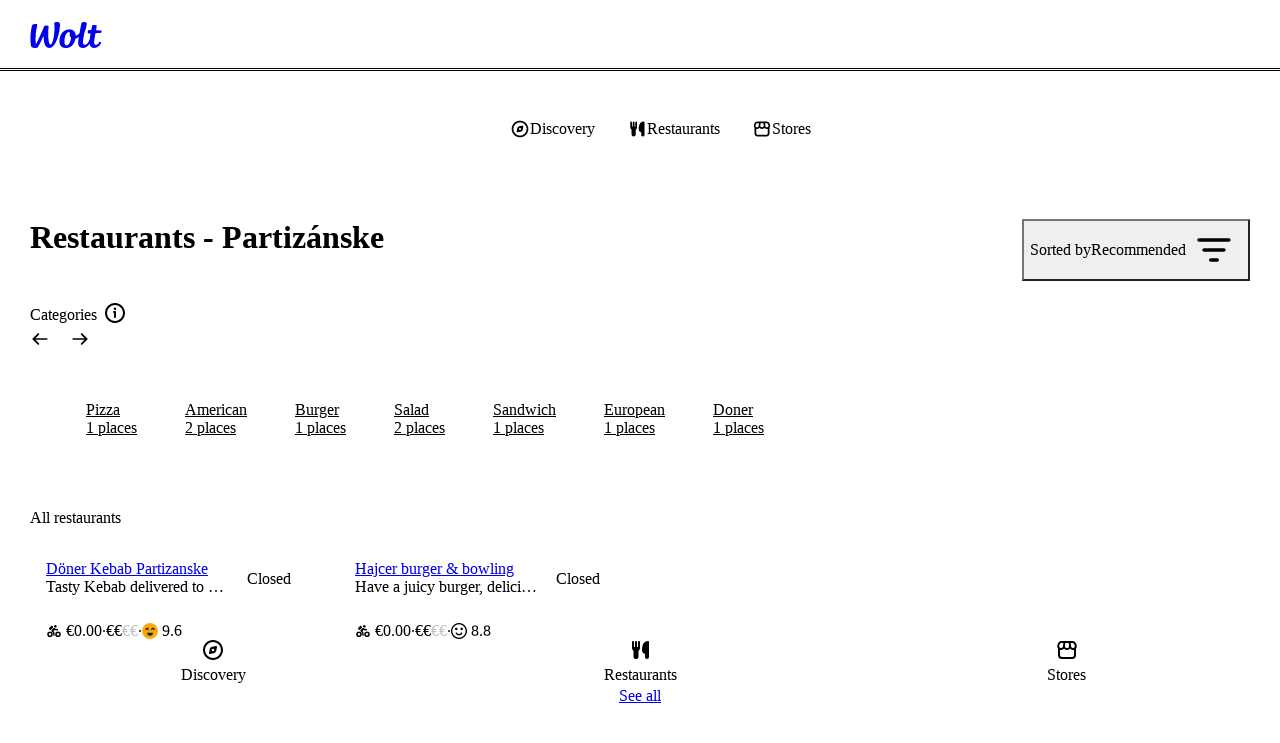

--- FILE ---
content_type: text/html; charset=utf-8
request_url: https://wolt.com/en/svk/partizanske/restaurants
body_size: 159182
content:
<!DOCTYPE html>
    <html data-al-theme="light" lang="en" dir="ltr" data-cb-theme="light" lang="en">
      <head>
        <meta charset="utf-8">
        <meta name="viewport" content="width=device-width, initial-scale=1.0">
        <title data-rh="true">Restaurants | Partizánske | 30-min food delivery | Wolt</title>
        <link href="https://wolt-com-static-assets.wolt.com/" rel="preconnect" crossorigin="anonymous"/><link href="https://consumer-static-assets.wolt.com" rel="preconnect" crossorigin="anonymous"/><link href="https://imageproxy.wolt.com" rel="preconnect" crossorigin="anonymous"/><link href="https://restaurant-api.wolt.com" rel="preconnect" crossorigin="anonymous"/>
        
        
        <style>
          @layer reset, cb, alchemy, cb-v2, alchemy-v2, wpt-ui;
        </style>
        <link data-chunk="app" rel="stylesheet" href="https://wolt-com-static-assets.wolt.com/15767-cec5f5c5b76d53a785792.css" integrity="sha256-0b7FAjVYdXm+Mm6EtNl3Jl3MhlnETQGQBBDBQdfnsII=" crossorigin="anonymous">
<link data-chunk="app" rel="stylesheet" href="https://wolt-com-static-assets.wolt.com/59192-509aa5ffc463ba910f7e2.css" integrity="sha256-miyvOQWl6Wla3Kmi7B0X9oKg84ZIhxM4rxFA9n2PE2g=" crossorigin="anonymous">
<link data-chunk="app" rel="stylesheet" href="https://wolt-com-static-assets.wolt.com/28950-0b99750d212ee0de5f5d2.css" integrity="sha256-5E7hZxSL3DzWdk48/jn2n9RuYwkCNvLdwf9d+zEqZIs=" crossorigin="anonymous">
<link data-chunk="app" rel="stylesheet" href="https://wolt-com-static-assets.wolt.com/87171-0cd72e3cdc7e78ddffe02.css" integrity="sha256-0Jw84BNKR9TIN4y51GWEAFS8WYb26IY8W3boBUWE3Cw=" crossorigin="anonymous">
<link data-chunk="app" rel="stylesheet" href="https://wolt-com-static-assets.wolt.com/app-9a27e5f9c6417192a8cb2.css" integrity="sha256-hdvHFbwz1lEVuMlv/EQNhyrIgYF5zU8GdNb1Fp7+i/s=" crossorigin="anonymous">
<link data-chunk="client-js-modules-discovery-containers-DiscoveryPage-DiscoveryPage" rel="stylesheet" href="https://wolt-com-static-assets.wolt.com/34250-d53bdc40b9faa458ba0a2.chunk.css" integrity="sha256-qKMlaqsITlf2W2bq4esn+xLp4UECSwCRzCme3+RJOAU=" crossorigin="anonymous">
<link data-chunk="client-js-modules-discovery-containers-DiscoveryPage-DiscoveryPage" rel="stylesheet" href="https://wolt-com-static-assets.wolt.com/4639-0e8e5281e21c53da4c272.chunk.css" integrity="sha256-8XmRWf3fH3FXsWeVHGYwQRd/AGzWcpEDbcF2rKr9fgQ=" crossorigin="anonymous">
<link data-chunk="client-js-modules-discovery-containers-DiscoveryPage-DiscoveryPage" rel="stylesheet" href="https://wolt-com-static-assets.wolt.com/81557-083a45408efbf2c324102.chunk.css" integrity="sha256-bA2rmsCZRAIjGHPoV3d/tXETsQDtSxyKdhdKOsVsE3A=" crossorigin="anonymous">
<link data-chunk="client-js-modules-discovery-containers-DiscoveryPage-DiscoveryPage" rel="stylesheet" href="https://wolt-com-static-assets.wolt.com/client-js-modules-discovery-containers-DiscoveryPage-DiscoveryPage-f7d235810069427098eb2.chunk.css" integrity="sha256-usKl9wMXsPLpKI9YN1TVdaumVKNmAyQ8AmKouYsZljg=" crossorigin="anonymous">
<link data-chunk="js-modules-v2-authModal-containers-AuthModalContainer" rel="stylesheet" href="https://wolt-com-static-assets.wolt.com/js-modules-v2-authModal-containers-AuthModalContainer-2d9a9b74bd8e73be78c72.chunk.css" integrity="sha256-xMdkLOT9N04g5HrN/K9tsh9r5cMU8NIcWKpFC7Kw/EY=" crossorigin="anonymous">
        <link rel="preload" href="https://webfonts.wolt.com/fonts/Omnes/OmnesLatin-SemiBold.woff2?v=3" as="font" crossorigin="anonymous"/><link rel="preload" href="https://webfonts.wolt.com/fonts/Omnes/OmnesLatin-Bold.woff2?v=3" as="font" crossorigin="anonymous"/><link rel="shortcut icon" sizes="16x16" href="https://wolt-com-static-assets.wolt.com/favicon.ico"/><link rel="manifest" href="https://wolt-com-static-assets.wolt.com/manifest.json"/><link rel="apple-touch-icon" sizes="57x57" href="https://wolt-com-static-assets.wolt.com/apple-icon-57x57.png"/><link rel="apple-touch-icon" sizes="60x60" href="https://wolt-com-static-assets.wolt.com/apple-icon-60x60.png"/><link rel="apple-touch-icon" sizes="72x72" href="https://wolt-com-static-assets.wolt.com/apple-icon-72x72.png"/><link rel="apple-touch-icon" sizes="76x76" href="https://wolt-com-static-assets.wolt.com/apple-icon-76x76.png"/><link rel="apple-touch-icon" sizes="114x114" href="https://wolt-com-static-assets.wolt.com/apple-icon-114x114.png"/><link rel="apple-touch-icon" sizes="120x120" href="https://wolt-com-static-assets.wolt.com/apple-icon-120x120.png"/><link rel="apple-touch-icon" sizes="144x144" href="https://wolt-com-static-assets.wolt.com/apple-icon-144x144.png"/><link rel="apple-touch-icon" sizes="152x152" href="https://wolt-com-static-assets.wolt.com/apple-icon-152x152.png"/><link rel="apple-touch-icon" sizes="180x180" href="https://wolt-com-static-assets.wolt.com/apple-icon-180x180.png"/><link rel="icon" type="image/png" sizes="192x192" href="https://wolt-com-static-assets.wolt.com/android-icon-192x192.png"/><link rel="shortcut icon" type="image/png" sizes="32x32" href="https://wolt-com-static-assets.wolt.com/favicon-32x32.png"/><link rel="shortcut icon" type="image/png" sizes="96x96" href="https://wolt-com-static-assets.wolt.com/favicon-96x96.png"/><meta name="msapplication-TileImage" content="https://wolt-com-static-assets.wolt.com/ms-icon-144x144.png"/><meta name="robots" content="max-image-preview:large"/><script type="text/javascript">(()=>{const b="app-theme-setting",z=["light","dark","lightHighContrast"],M=()=>{if(!(typeof document>"u"))return document.cookie.split("; ").find(Ue=>Ue.startsWith(`${b}=`))?.split("=")[1]},Z=Ue=>z.includes(Ue),pe=()=>{const Ue=M();return Ue&&Z(Ue)?Ue:void 0},se=()=>window.matchMedia("(prefers-contrast: more)").matches?"lightHighContrast":window.matchMedia("(prefers-color-scheme: dark)").matches?"dark":"light",Se=pe()??se();document.documentElement.setAttribute("data-cb-theme",Se),document.documentElement.setAttribute("data-al-theme",Se)})()</script><script type="text/javascript">!function(t,e,n,s,a,c,i,o,p){t.AppsFlyerSdkObject=a,t.AF=t.AF||function(){(t.AF.q=t.AF.q||[]).push([Date.now()].concat(Array.prototype.slice.call(arguments)))},t.AF.id=t.AF.id||i,t.AF.plugins={},o=e.createElement(n),p=e.getElementsByTagName(n)[0],o.async=1,o.src="https://websdk.appsflyer.com?"+(c.length>0?"st="+c.split(",").sort().join(",")+"&":"")+(i.length>0?"af_id="+i:""),p.parentNode.insertBefore(o,p)}(window,document,"script",0,"AF","banners",{banners: {key: "975bd8df-385d-4212-a530-723547e35f1f"}})
</script><script type="text/javascript">function _arrayLikeToArray(o,r){(r==null||r>o.length)&&(r=o.length);for(var s=0,u=Array(r);s<r;s++)u[s]=o[s];return u}function _arrayWithHoles(o){if(Array.isArray(o))return o}function _arrayWithoutHoles(o){if(Array.isArray(o))return _arrayLikeToArray(o)}function _defineProperty(o,r,s){return(r=_toPropertyKey(r))in o?Object.defineProperty(o,r,{value:s,enumerable:!0,configurable:!0,writable:!0}):o[r]=s,o}function _iterableToArray(o){if(typeof Symbol<"u"&&o[Symbol.iterator]!=null||o["@@iterator"]!=null)return Array.from(o)}function _iterableToArrayLimit(o,r){var s=o==null?null:typeof Symbol<"u"&&o[Symbol.iterator]||o["@@iterator"];if(s!=null){var u,d,v,b,m=[],f=!0,C=!1;try{if(v=(s=s.call(o)).next,r!==0)for(;!(f=(u=v.call(s)).done)&&(m.push(u.value),m.length!==r);f=!0);}catch(R){C=!0,d=R}finally{try{if(!f&&s.return!=null&&(b=s.return(),Object(b)!==b))return}finally{if(C)throw d}}return m}}function _nonIterableRest(){throw new TypeError(`Invalid attempt to destructure non-iterable instance.
In order to be iterable, non-array objects must have a [Symbol.iterator]() method.`)}function _nonIterableSpread(){throw new TypeError(`Invalid attempt to spread non-iterable instance.
In order to be iterable, non-array objects must have a [Symbol.iterator]() method.`)}function ownKeys(o,r){var s,u=Object.keys(o);return Object.getOwnPropertySymbols&&(s=Object.getOwnPropertySymbols(o),r&&(s=s.filter(function(d){return Object.getOwnPropertyDescriptor(o,d).enumerable})),u.push.apply(u,s)),u}function _objectSpread2(o){for(var r=1;r<arguments.length;r++){var s=arguments[r]!=null?arguments[r]:{};r%2?ownKeys(Object(s),!0).forEach(function(u){_defineProperty(o,u,s[u])}):Object.getOwnPropertyDescriptors?Object.defineProperties(o,Object.getOwnPropertyDescriptors(s)):ownKeys(Object(s)).forEach(function(u){Object.defineProperty(o,u,Object.getOwnPropertyDescriptor(s,u))})}return o}function _slicedToArray(o,r){return _arrayWithHoles(o)||_iterableToArrayLimit(o,r)||_unsupportedIterableToArray(o,r)||_nonIterableRest()}function _toConsumableArray(o){return _arrayWithoutHoles(o)||_iterableToArray(o)||_unsupportedIterableToArray(o)||_nonIterableSpread()}function _toPrimitive(o,r){if(typeof o!="object"||!o)return o;var s=o[Symbol.toPrimitive];if(s===void 0)return(r==="string"?String:Number)(o);if(s=s.call(o,r||"default"),typeof s!="object")return s;throw new TypeError("@@toPrimitive must return a primitive value.")}function _toPropertyKey(o){return o=_toPrimitive(o,"string"),typeof o=="symbol"?o:o+""}function _typeof(o){return(_typeof=typeof Symbol=="function"&&typeof Symbol.iterator=="symbol"?function(r){return typeof r}:function(r){return r&&typeof Symbol=="function"&&r.constructor===Symbol&&r!==Symbol.prototype?"symbol":typeof r})(o)}function _unsupportedIterableToArray(o,r){var s;if(o)return typeof o=="string"?_arrayLikeToArray(o,r):(s=(s={}.toString.call(o).slice(8,-1))==="Object"&&o.constructor?o.constructor.name:s)==="Map"||s==="Set"?Array.from(o):s==="Arguments"||/^(?:Ui|I)nt(?:8|16|32)(?:Clamped)?Array$/.test(s)?_arrayLikeToArray(o,r):void 0}var AF_URL_SCHEME="(https:\\/\\/)(([^\\.]+).)(.*\\/)(.*)",VALID_AF_URL_PARTS_LENGTH=5,GOOGLE_CLICK_ID="gclid",FACEBOOK_CLICK_ID="fbclid",GBRAID="gbraid",WBRAID="wbraid",ASSOCIATED_AD_KEYWORD="keyword",AF_KEYWORDS="af_keywords",AF_CUSTOM_EXCLUDE_PARAMS_KEYS=["pid","c","af_channel","af_ad","af_adset","deep_link_value","af_sub1","af_sub2","af_sub3","af_sub4","af_sub5"],GCLID_EXCLUDE_PARAMS_KEYS=["pid","c","af_channel","af_ad","af_adset","deep_link_value"],LOCAL_STORAGE_VALUES={SS_WEB_REFERRER:"ss_webReferrer"},isSkippedURL=function(u){var r=u.url,s=u.skipKeys,u=u.errorMsg;if(r){var d=r.toLowerCase();if(d)return(r=s.find(function(v){return d.includes(v.toLowerCase())}))&&console.debug(u,r),!!r}return!1},getGoogleClickIdParameters=function(o,r){var s=r[GOOGLE_CLICK_ID],u={};return s?(console.debug("This user comes from Google AdWords"),u[o]=s,(o=r[ASSOCIATED_AD_KEYWORD])&&(console.debug("There is a keyword associated with the ad"),u[AF_KEYWORDS]=o)):console.debug("This user comes from SRN or custom network"),u},stringifyParameters=function(){var o=0<arguments.length&&arguments[0]!==void 0?arguments[0]:{},r=Object.keys(o).reduce(function(s,u){return o[u]&&(s+="&".concat(u,"=").concat(o[u])),s},"");return console.debug("Generated OneLink parameters",r),r},getParameterValue=function(o){var r,s,u,d=1<arguments.length&&arguments[1]!==void 0?arguments[1]:{keys:[],overrideValues:{},defaultValue:""};return d!=null&&d.keys&&Array.isArray(d.keys)||d!=null&&d.defaultValue?(s=d.keys,u=(u=d.overrideValues)===void 0?{}:u,r=(r=d.defaultValue)===void 0?"":r,(s=(s===void 0?[]:s).find(function(v){return!!o[v]}))&&(u[u=o[s]]||u)||r):(console.error("Parameter config structure is wrong",d),null)},isIOS=function(o){return/iphone|ipad|ipod/i.test(o&&o.toLowerCase())},isUACHSupported=function(){return(typeof navigator>"u"?"undefined":_typeof(navigator))==="object"&&"userAgentData"in navigator&&"getHighEntropyValues"in navigator.userAgentData&&!isIOS(navigator&&navigator.userAgent)},getQueryParamsAndSaveToLocalStorage=function(o){o||console.debug("website doesnt exist + ".concat(o));try{var r=new URL(o),s=new URLSearchParams(r.search),u=Array.from(s).reduce(function(m,R){var R=_slicedToArray(R,2),C=R[0],R=R[1];return _objectSpread2(_objectSpread2({},m),{},_defineProperty({},C,encodeURIComponent(R)))},{}),d=JSON.parse(localStorage.getItem("ss_incoming_params")||"[]"),v=new Date().getTime()+72e5,b=_objectSpread2(_objectSpread2({},u),{},{af_ss_exp_at:v});d.unshift(b),localStorage.setItem("ss_incoming_params",JSON.stringify(d))}catch(m){console.debug("url isnt valid + ".concat(m))}},isValidUrl=function(o){try{return!!new URL(o)}catch{return!1}},getCurrentUrl=function(){return new URL(window.location.href)},getReferrerUrl=function(){var o=document.referrer;return o?new URL(o):null},isSameOrigin=function(o,r){return o.origin===r.origin},saveWebReferrer=function(){var o=getCurrentUrl(),r=getReferrerUrl();r&&isSameOrigin(o,r)?console.warn("You navigate from the same website"):localStorage.setItem(LOCAL_STORAGE_VALUES.SS_WEB_REFERRER,JSON.stringify(document.referrer))},removeExpiredLocalStorageItems=function(){var o=0<arguments.length&&arguments[0]!==void 0?arguments[0]:Date.now(),r=JSON.parse(localStorage.getItem("ss_incoming_params")||"[]");localStorage.setItem("ss_incoming_params",JSON.stringify(r.filter(function(s){return s=s.af_ss_exp_at,o<s})))};function aggregateValuesFromParameters(){var o=0<arguments.length&&arguments[0]!==void 0?arguments[0]:{},r=[];return Object.values(o).forEach(function(s){s&&s.keys&&Array.isArray(s.keys)&&s.keys.forEach(function(u){return r.push(u)}),Array.isArray(s)&&s.forEach(function(u){Array.isArray(u?.keys)&&r.push.apply(r,_toConsumableArray(u.keys))})}),o.hasOwnProperty("googleClickIdKey")&&typeof o.googleClickIdKey=="string"&&r.push(GOOGLE_CLICK_ID),r}function getCurrentURLParams(o){var r={};return Object.keys(localStorage).includes("ss_incoming_params")?r=JSON.parse(localStorage.ss_incoming_params).find(function(s){return o.some(function(u){return u in s})})||{}:console.log("Key 'ss_incoming_params' not found in localStorage."),r}var isOneLinkURLValid=function(o){var r=(r=o||"")==null?void 0:r.toString().match(AF_URL_SCHEME);return!(!r||r?.length<VALID_AF_URL_PARTS_LENGTH)||(console.error("oneLinkURL is missing or not in the correct format, can't generate URL",o),!1)},isMSValid=function(){var o=0<arguments.length&&arguments[0]!==void 0?arguments[0]:{};return!(o==null||!o.defaultValue)||(console.error("mediaSource is missing (default value was not supplied), can't generate URL",o),!1)},isSkipListsValid=function(s){var r=s.referrerSkipList,s=s.urlSkipList,s=s===void 0?[]:s;return!isSkippedURL({url:document.referrer,skipKeys:r===void 0?[]:r,errorMsg:"Generate url is skipped. HTTP referrer contains key:"})&&!isSkippedURL({url:document.URL,skipKeys:s,errorMsg:"Generate url is skipped. URL contains string:"})},extractCustomParams=function(o){var r=o.afCustom,r=r===void 0?[]:r,s=o.currentURLParams,u=s===void 0?{}:s,d=o.googleClickIdKey,v={};return Array.isArray(r)&&r.forEach(function(b){var m;b!=null&&b.paramKey&&(m=AF_CUSTOM_EXCLUDE_PARAMS_KEYS.find(function(f){return f===b?.paramKey}),b?.paramKey===d||m?console.debug("Custom parameter ParamKey can't override Google-Click-Id or AF Parameters keys",b):v[b.paramKey]=getParameterValue(u,b))}),v},validateAndMappedParams=function(){var A=0<arguments.length&&arguments[0]!==void 0?arguments[0]:{},o=1<arguments.length&&arguments[1]!==void 0?arguments[1]:{},r=2<arguments.length&&arguments[2]!==void 0&&arguments[2],s=A.mediaSource,u=A.campaign,d=A.channel,v=A.ad,b=A.adSet,m=A.deepLinkValue,f=A.afSub1,C=A.afSub2,R=A.afSub3,z=A.afSub4,$=A.afSub5,tt=A.afCustom,j=A.googleClickIdKey,M={};if(s){if(A=getParameterValue(o,s),!A)return console.error("mediaSource was not found in the URL and default value was not supplied, can't generate URL",s),null;M[r?"af_media_source":"pid"]=A}if(u){if(s=getParameterValue(o,u),!s&&r)return console.error("campaign was not found in the URL and default value was not supplied, can't generate URL",u),null;r?(M.af_campaign=s,M.af_campaign_id=s):M.c=s}d&&(M.af_channel=getParameterValue(o,d)),v&&(M.af_ad=getParameterValue(o,v)),b&&(M.af_adset=getParameterValue(o,b)),m&&(M.deep_link_value=getParameterValue(o,m)),[f,C,R,z,$].forEach(function(y,O){y&&(M["af_sub".concat(O+1)]=getParameterValue(o,y))}),j&&(GCLID_EXCLUDE_PARAMS_KEYS.find(function(y){return y===j})?console.debug("Google Click Id ParamKey can't override AF Parameters keys",j):(W=getGoogleClickIdParameters(j,o),Object.keys(W).forEach(function(y){M[y]=W[y]})));var W,A=extractCustomParams({afCustom:tt,currentURLParams:o,googleClickIdKey:j});return _objectSpread2(_objectSpread2({},M),A)},isPlatformValid=function(o){return o?!!["smartcast","tizen","roku","webos","vidaa","playstation","android","ios","steam","quest","battlenet","epic","switch","xbox","nativepc"].includes(o.toLowerCase())||(console.error("platform need to be part of the known platforms supoorted"),!1):(console.error("platform is missing , can't generate URL",o),!1)};function getUserAgentData(){return new Promise(function(o){isUACHSupported()?navigator.userAgentData.getHighEntropyValues(["model","platformVersion"]).then(function(r){o({model:r.model,platformVersion:r.platformVersion})}).catch(function(){o()}):o()})}var createImpressionsLink=function(o){return o?new Promise(function(r){getUserAgentData().then(function(s){var u=new URL(o);u.hostname="impressions.onelink.me",s&&(u.searchParams.append("af_ch_model",encodeURIComponent(s.model)),u.searchParams.append("af_ch_os_version",encodeURIComponent(s.platformVersion))),r(u.href)}).catch(function(){r()})}):(console.debug("ClickURL is not valid"),null)};function getHexColorAfterValidation(o){return/^#([A-Fa-f0-9]{6}|[A-Fa-f0-9]{3})$/.test(o)?o:"#000"}function getParameterValueFromURL(o,r){return new URLSearchParams(o).get(r)}function updateFinalUrlWithForwardParameters(o,r,s){return r.reduce(function(u,d){var v=getParameterValueFromURL(s,d);return v?(console.debug("The URL contains forwarding parameter ".concat(d,".")),"".concat(u,"&").concat(d,"=").concat(encodeURIComponent(v))):u},o)}var processTrackingParameters=function(o){o=updateFinalUrlWithForwardParameters(o,[GOOGLE_CLICK_ID,FACEBOOK_CLICK_ID,GBRAID,WBRAID],window.location.search);var r=getParameterValueFromURL(window.location.search,GOOGLE_CLICK_ID),s=getParameterValueFromURL(window.location.search,GBRAID),u=getParameterValueFromURL(window.location.search,WBRAID);return o=(r||s||u)&&(r=getParameterValueFromURL(window.location.search,ASSOCIATED_AD_KEYWORD),s=getParameterValueFromURL(o,AF_KEYWORDS),r)&&!s?"".concat(o,"&").concat(AF_KEYWORDS,"=").concat(r):o};function QRCode(){var o,r,u=(typeof global>"u"?"undefined":_typeof(global))=="object"&&global&&global.Object===Object&&global,d=(typeof self>"u"?"undefined":_typeof(self))=="object"&&self&&self.Object===Object&&self,s=u||d||Function("return this")(),u=(typeof exports>"u"?"undefined":_typeof(exports))=="object"&&exports&&!exports.nodeType&&exports,d=u&&(typeof module>"u"?"undefined":_typeof(module))=="object"&&module&&!module.nodeType&&module,v=s.QRCode;function b(n,e,l){this.mode=f.MODE_8BIT_BYTE,this.data=n,this.parsedData=[];for(var i=0,a=this.data.length;i<a;i++){var h=[],t=this.data.charCodeAt(i);e?h[0]=t:65536<t?(h[0]=240|(1835008&t)>>>18,h[1]=128|(258048&t)>>>12,h[2]=128|(4032&t)>>>6,h[3]=128|63&t):2048<t?(h[0]=224|(61440&t)>>>12,h[1]=128|(4032&t)>>>6,h[2]=128|63&t):128<t?(h[0]=192|(1984&t)>>>6,h[1]=128|63&t):h[0]=t,this.parsedData.push(h)}this.parsedData=Array.prototype.concat.apply([],this.parsedData),l||this.parsedData.length==this.data.length||(this.parsedData.unshift(191),this.parsedData.unshift(187),this.parsedData.unshift(239))}function m(n,e){this.typeNumber=n,this.errorCorrectLevel=e,this.modules=null,this.moduleCount=0,this.dataCache=null,this.dataList=[]}b.prototype={getLength:function(n){return this.parsedData.length},write:function(n){for(var e=0,l=this.parsedData.length;e<l;e++)n.put(this.parsedData[e],8)}},m.prototype={addData:function(n,e,l){n=new b(n,e,l),this.dataList.push(n),this.dataCache=null},isDark:function(n,e){if(n<0||this.moduleCount<=n||e<0||this.moduleCount<=e)throw new Error(n+","+e);return this.modules[n][e][0]},getEye:function(n,e){if(n<0||this.moduleCount<=n||e<0||this.moduleCount<=e)throw new Error(n+","+e);return n=this.modules[n][e],n[1]?(e="P"+n[1]+"_"+n[2],n[2]=="A"&&(e="A"+n[1]),{isDark:n[0],type:e}):null},getModuleCount:function(){return this.moduleCount},make:function(){this.makeImpl(!1,this.getBestMaskPattern())},makeImpl:function(n,e){this.moduleCount=4*this.typeNumber+17,this.modules=new Array(this.moduleCount);for(var l=0;l<this.moduleCount;l++){this.modules[l]=new Array(this.moduleCount);for(var i=0;i<this.moduleCount;i++)this.modules[l][i]=[]}this.setupPositionProbePattern(0,0,"TL"),this.setupPositionProbePattern(this.moduleCount-7,0,"BL"),this.setupPositionProbePattern(0,this.moduleCount-7,"TR"),this.setupPositionAdjustPattern("A"),this.setupTimingPattern(),this.setupTypeInfo(n,e),7<=this.typeNumber&&this.setupTypeNumber(n),this.dataCache==null&&(this.dataCache=m.createData(this.typeNumber,this.errorCorrectLevel,this.dataList)),this.mapData(this.dataCache,e)},setupPositionProbePattern:function(n,e,l){for(var i=-1;i<=7;i++)if(!(n+i<=-1||this.moduleCount<=n+i))for(var a=-1;a<=7;a++)e+a<=-1||this.moduleCount<=e+a||(0<=i&&i<=6&&(a==0||a==6)||0<=a&&a<=6&&(i==0||i==6)||2<=i&&i<=4&&2<=a&&a<=4?(this.modules[n+i][e+a][0]=!0,this.modules[n+i][e+a][2]=l,this.modules[n+i][e+a][1]=i==-0||a==-0||i==6||a==6?"O":"I"):this.modules[n+i][e+a][0]=!1)},getBestMaskPattern:function(){for(var n=0,e=0,l=0;l<8;l++){this.makeImpl(!0,l);var i=y.getLostPoint(this);(l==0||i<n)&&(n=i,e=l)}return e},createMovieClip:function(n,e,l){var i=n.createEmptyMovieClip(e,l);this.make();for(var a=0;a<this.modules.length;a++)for(var h=+a,t=0;t<this.modules[a].length;t++){var c=+t;this.modules[a][t][0]&&(i.beginFill(0,100),i.moveTo(c,h),i.lineTo(1+c,h),i.lineTo(1+c,1+h),i.lineTo(c,1+h),i.endFill())}return i},setupTimingPattern:function(){for(var n=8;n<this.moduleCount-8;n++)this.modules[n][6][0]==null&&(this.modules[n][6][0]=n%2==0);for(var e=8;e<this.moduleCount-8;e++)this.modules[6][e][0]==null&&(this.modules[6][e][0]=e%2==0)},setupPositionAdjustPattern:function(n){for(var e=y.getPatternPosition(this.typeNumber),l=0;l<e.length;l++)for(var i=0;i<e.length;i++){var a=e[l],h=e[i];if(this.modules[a][h][0]==null)for(var t=-2;t<=2;t++)for(var c=-2;c<=2;c++)t==-2||t==2||c==-2||c==2||t==0&&c==0?(this.modules[a+t][h+c][0]=!0,this.modules[a+t][h+c][2]=n,this.modules[a+t][h+c][1]=t==-2||c==-2||t==2||c==2?"O":"I"):this.modules[a+t][h+c][0]=!1}},setupTypeNumber:function(n){for(var e=y.getBCHTypeNumber(this.typeNumber),l=0;l<18;l++){var i=!n&&(e>>l&1)==1;this.modules[Math.floor(l/3)][l%3+this.moduleCount-8-3][0]=i}for(l=0;l<18;l++)i=!n&&(e>>l&1)==1,this.modules[l%3+this.moduleCount-8-3][Math.floor(l/3)][0]=i},setupTypeInfo:function(n,e){for(var e=this.errorCorrectLevel<<3|e,l=y.getBCHTypeInfo(e),i=0;i<15;i++){var a=!n&&(l>>i&1)==1;i<6?this.modules[i][8][0]=a:i<8?this.modules[i+1][8][0]=a:this.modules[this.moduleCount-15+i][8][0]=a}for(i=0;i<15;i++)a=!n&&(l>>i&1)==1,i<8?this.modules[8][this.moduleCount-i-1][0]=a:i<9?this.modules[8][15-i-1+1][0]=a:this.modules[8][15-i-1][0]=a;this.modules[this.moduleCount-8][8][0]=!n},mapData:function(n,e){for(var l=-1,i=this.moduleCount-1,a=7,h=0,t=this.moduleCount-1;0<t;t-=2)for(t==6&&t--;;){for(var c,_,p=0;p<2;p++)this.modules[i][t-p][0]==null&&(c=!1,h<n.length&&(c=(n[h]>>>a&1)==1),_=y.getMask(e,i,t-p),this.modules[i][t-p][0]=c=_?!c:c,--a==-1)&&(h++,a=7);if((i+=l)<0||this.moduleCount<=i){i-=l,l=-l;break}}}},m.PAD0=236,m.PAD1=17,m.createData=function(n,e,l){for(var i=H.getRSBlocks(n,e),a=new ot,h=0;h<l.length;h++){var t=l[h];a.put(t.mode,4),a.put(t.getLength(),y.getLengthInBits(t.mode,n)),t.write(a)}for(var c=0,h=0;h<i.length;h++)c+=i[h].dataCount;if(a.getLengthInBits()>8*c)throw new Error("code length overflow. ("+a.getLengthInBits()+">"+8*c+")");for(a.getLengthInBits()+4<=8*c&&a.put(0,4);a.getLengthInBits()%8!=0;)a.putBit(!1);for(;!(a.getLengthInBits()>=8*c||(a.put(m.PAD0,8),a.getLengthInBits()>=8*c));)a.put(m.PAD1,8);return m.createBytes(a,i)},m.createBytes=function(n,e){for(var l=0,i=0,a=0,h=new Array(e.length),t=new Array(e.length),c=0;c<e.length;c++){var g=e[c].dataCount,_=e[c].totalCount-g,i=Math.max(i,g),a=Math.max(a,_);h[c]=new Array(g);for(var p=0;p<h[c].length;p++)h[c][p]=255&n.buffer[p+l];l+=g;var g=y.getErrorCorrectPolynomial(_),L=new G(h[c],g.getLength()-1).mod(g);for(t[c]=new Array(g.getLength()-1),p=0;p<t[c].length;p++){var x=p+L.getLength()-t[c].length;t[c][p]=0<=x?L.get(x):0}}for(var E=0,p=0;p<e.length;p++)E+=e[p].totalCount;for(var S=new Array(E),k=0,p=0;p<i;p++)for(c=0;c<e.length;c++)p<h[c].length&&(S[k++]=h[c][p]);for(p=0;p<a;p++)for(c=0;c<e.length;c++)p<t[c].length&&(S[k++]=t[c][p]);return S};for(var f={MODE_NUMBER:1,MODE_ALPHA_NUM:2,MODE_8BIT_BYTE:4,MODE_KANJI:8},C={L:1,M:0,Q:3,H:2},R=0,z=1,$=2,tt=3,j=4,M=5,W=6,A=7,y={PATTERN_POSITION_TABLE:[[],[6,18],[6,22],[6,26],[6,30],[6,34],[6,22,38],[6,24,42],[6,26,46],[6,28,50],[6,30,54],[6,32,58],[6,34,62],[6,26,46,66],[6,26,48,70],[6,26,50,74],[6,30,54,78],[6,30,56,82],[6,30,58,86],[6,34,62,90],[6,28,50,72,94],[6,26,50,74,98],[6,30,54,78,102],[6,28,54,80,106],[6,32,58,84,110],[6,30,58,86,114],[6,34,62,90,118],[6,26,50,74,98,122],[6,30,54,78,102,126],[6,26,52,78,104,130],[6,30,56,82,108,134],[6,34,60,86,112,138],[6,30,58,86,114,142],[6,34,62,90,118,146],[6,30,54,78,102,126,150],[6,24,50,76,102,128,154],[6,28,54,80,106,132,158],[6,32,58,84,110,136,162],[6,26,54,82,110,138,166],[6,30,58,86,114,142,170]],G15:1335,G18:7973,G15_MASK:21522,getBCHTypeInfo:function(n){for(var e=n<<10;0<=y.getBCHDigit(e)-y.getBCHDigit(y.G15);)e^=y.G15<<y.getBCHDigit(e)-y.getBCHDigit(y.G15);return(n<<10|e)^y.G15_MASK},getBCHTypeNumber:function(n){for(var e=n<<12;0<=y.getBCHDigit(e)-y.getBCHDigit(y.G18);)e^=y.G18<<y.getBCHDigit(e)-y.getBCHDigit(y.G18);return n<<12|e},getBCHDigit:function(n){for(var e=0;n!=0;)e++,n>>>=1;return e},getPatternPosition:function(n){return y.PATTERN_POSITION_TABLE[n-1]},getMask:function(n,e,l){switch(n){case R:return(e+l)%2==0;case z:return e%2==0;case $:return l%3==0;case tt:return(e+l)%3==0;case j:return(Math.floor(e/2)+Math.floor(l/3))%2==0;case M:return e*l%2+e*l%3==0;case W:return(e*l%2+e*l%3)%2==0;case A:return(e*l%3+(e+l)%2)%2==0;default:throw new Error("bad maskPattern:"+n)}},getErrorCorrectPolynomial:function(n){for(var e=new G([1],0),l=0;l<n;l++)e=e.multiply(new G([1,O.gexp(l)],0));return e},getLengthInBits:function(n,e){if(1<=e&&e<10)switch(n){case f.MODE_NUMBER:return 10;case f.MODE_ALPHA_NUM:return 9;case f.MODE_8BIT_BYTE:case f.MODE_KANJI:return 8;default:throw new Error("mode:"+n)}else if(e<27)switch(n){case f.MODE_NUMBER:return 12;case f.MODE_ALPHA_NUM:return 11;case f.MODE_8BIT_BYTE:return 16;case f.MODE_KANJI:return 10;default:throw new Error("mode:"+n)}else{if(!(e<41))throw new Error("type:"+e);switch(n){case f.MODE_NUMBER:return 14;case f.MODE_ALPHA_NUM:return 13;case f.MODE_8BIT_BYTE:return 16;case f.MODE_KANJI:return 12;default:throw new Error("mode:"+n)}}},getLostPoint:function(n){for(var e=n.getModuleCount(),l=0,i=0;i<e;i++)for(var a=0;a<e;a++){for(var h=0,t=n.isDark(i,a),c=-1;c<=1;c++)if(!(i+c<0||e<=i+c))for(var _=-1;_<=1;_++)a+_<0||e<=a+_||c==0&&_==0||t==n.isDark(i+c,a+_)&&h++;5<h&&(l+=3+h-5)}for(i=0;i<e-1;i++)for(a=0;a<e-1;a++){var p=0;n.isDark(i,a)&&p++,n.isDark(i+1,a)&&p++,n.isDark(i,a+1)&&p++,n.isDark(i+1,a+1)&&p++,p!=0&&p!=4||(l+=3)}for(i=0;i<e;i++)for(a=0;a<e-6;a++)n.isDark(i,a)&&!n.isDark(i,a+1)&&n.isDark(i,a+2)&&n.isDark(i,a+3)&&n.isDark(i,a+4)&&!n.isDark(i,a+5)&&n.isDark(i,a+6)&&(l+=40);for(a=0;a<e;a++)for(i=0;i<e-6;i++)n.isDark(i,a)&&!n.isDark(i+1,a)&&n.isDark(i+2,a)&&n.isDark(i+3,a)&&n.isDark(i+4,a)&&!n.isDark(i+5,a)&&n.isDark(i+6,a)&&(l+=40);for(var g=0,a=0;a<e;a++)for(i=0;i<e;i++)n.isDark(i,a)&&g++;return l+=10*(Math.abs(100*g/e/e-50)/5)}},O={glog:function(n){if(n<1)throw new Error("glog("+n+")");return O.LOG_TABLE[n]},gexp:function(n){for(;n<0;)n+=255;for(;256<=n;)n-=255;return O.EXP_TABLE[n]},EXP_TABLE:new Array(256),LOG_TABLE:new Array(256)},T=0;T<8;T++)O.EXP_TABLE[T]=1<<T;for(T=8;T<256;T++)O.EXP_TABLE[T]=O.EXP_TABLE[T-4]^O.EXP_TABLE[T-5]^O.EXP_TABLE[T-6]^O.EXP_TABLE[T-8];for(T=0;T<255;T++)O.LOG_TABLE[O.EXP_TABLE[T]]=T;function G(n,e){if(n.length==o)throw new Error(n.length+"/"+e);for(var l=0;l<n.length&&n[l]==0;)l++;this.num=new Array(n.length-l+e);for(var i=0;i<n.length-l;i++)this.num[i]=n[i+l]}function H(n,e){this.totalCount=n,this.dataCount=e}function ot(){this.buffer=[],this.length=0}G.prototype={get:function(n){return this.num[n]},getLength:function(){return this.num.length},multiply:function(n){for(var e=new Array(this.getLength()+n.getLength()-1),l=0;l<this.getLength();l++)for(var i=0;i<n.getLength();i++)e[l+i]^=O.gexp(O.glog(this.get(l))+O.glog(n.get(i)));return new G(e,0)},mod:function(n){if(this.getLength()-n.getLength()<0)return this;for(var e=O.glog(this.get(0))-O.glog(n.get(0)),l=new Array(this.getLength()),i=0;i<this.getLength();i++)l[i]=this.get(i);for(i=0;i<n.getLength();i++)l[i]^=O.gexp(O.glog(n.get(i))+e);return new G(l,0).mod(n)}},H.RS_BLOCK_TABLE=[[1,26,19],[1,26,16],[1,26,13],[1,26,9],[1,44,34],[1,44,28],[1,44,22],[1,44,16],[1,70,55],[1,70,44],[2,35,17],[2,35,13],[1,100,80],[2,50,32],[2,50,24],[4,25,9],[1,134,108],[2,67,43],[2,33,15,2,34,16],[2,33,11,2,34,12],[2,86,68],[4,43,27],[4,43,19],[4,43,15],[2,98,78],[4,49,31],[2,32,14,4,33,15],[4,39,13,1,40,14],[2,121,97],[2,60,38,2,61,39],[4,40,18,2,41,19],[4,40,14,2,41,15],[2,146,116],[3,58,36,2,59,37],[4,36,16,4,37,17],[4,36,12,4,37,13],[2,86,68,2,87,69],[4,69,43,1,70,44],[6,43,19,2,44,20],[6,43,15,2,44,16],[4,101,81],[1,80,50,4,81,51],[4,50,22,4,51,23],[3,36,12,8,37,13],[2,116,92,2,117,93],[6,58,36,2,59,37],[4,46,20,6,47,21],[7,42,14,4,43,15],[4,133,107],[8,59,37,1,60,38],[8,44,20,4,45,21],[12,33,11,4,34,12],[3,145,115,1,146,116],[4,64,40,5,65,41],[11,36,16,5,37,17],[11,36,12,5,37,13],[5,109,87,1,110,88],[5,65,41,5,66,42],[5,54,24,7,55,25],[11,36,12,7,37,13],[5,122,98,1,123,99],[7,73,45,3,74,46],[15,43,19,2,44,20],[3,45,15,13,46,16],[1,135,107,5,136,108],[10,74,46,1,75,47],[1,50,22,15,51,23],[2,42,14,17,43,15],[5,150,120,1,151,121],[9,69,43,4,70,44],[17,50,22,1,51,23],[2,42,14,19,43,15],[3,141,113,4,142,114],[3,70,44,11,71,45],[17,47,21,4,48,22],[9,39,13,16,40,14],[3,135,107,5,136,108],[3,67,41,13,68,42],[15,54,24,5,55,25],[15,43,15,10,44,16],[4,144,116,4,145,117],[17,68,42],[17,50,22,6,51,23],[19,46,16,6,47,17],[2,139,111,7,140,112],[17,74,46],[7,54,24,16,55,25],[34,37,13],[4,151,121,5,152,122],[4,75,47,14,76,48],[11,54,24,14,55,25],[16,45,15,14,46,16],[6,147,117,4,148,118],[6,73,45,14,74,46],[11,54,24,16,55,25],[30,46,16,2,47,17],[8,132,106,4,133,107],[8,75,47,13,76,48],[7,54,24,22,55,25],[22,45,15,13,46,16],[10,142,114,2,143,115],[19,74,46,4,75,47],[28,50,22,6,51,23],[33,46,16,4,47,17],[8,152,122,4,153,123],[22,73,45,3,74,46],[8,53,23,26,54,24],[12,45,15,28,46,16],[3,147,117,10,148,118],[3,73,45,23,74,46],[4,54,24,31,55,25],[11,45,15,31,46,16],[7,146,116,7,147,117],[21,73,45,7,74,46],[1,53,23,37,54,24],[19,45,15,26,46,16],[5,145,115,10,146,116],[19,75,47,10,76,48],[15,54,24,25,55,25],[23,45,15,25,46,16],[13,145,115,3,146,116],[2,74,46,29,75,47],[42,54,24,1,55,25],[23,45,15,28,46,16],[17,145,115],[10,74,46,23,75,47],[10,54,24,35,55,25],[19,45,15,35,46,16],[17,145,115,1,146,116],[14,74,46,21,75,47],[29,54,24,19,55,25],[11,45,15,46,46,16],[13,145,115,6,146,116],[14,74,46,23,75,47],[44,54,24,7,55,25],[59,46,16,1,47,17],[12,151,121,7,152,122],[12,75,47,26,76,48],[39,54,24,14,55,25],[22,45,15,41,46,16],[6,151,121,14,152,122],[6,75,47,34,76,48],[46,54,24,10,55,25],[2,45,15,64,46,16],[17,152,122,4,153,123],[29,74,46,14,75,47],[49,54,24,10,55,25],[24,45,15,46,46,16],[4,152,122,18,153,123],[13,74,46,32,75,47],[48,54,24,14,55,25],[42,45,15,32,46,16],[20,147,117,4,148,118],[40,75,47,7,76,48],[43,54,24,22,55,25],[10,45,15,67,46,16],[19,148,118,6,149,119],[18,75,47,31,76,48],[34,54,24,34,55,25],[20,45,15,61,46,16]],H.getRSBlocks=function(n,e){var l=H.getRsBlockTable(n,e);if(l==o)throw new Error("bad rs block @ typeNumber:"+n+"/errorCorrectLevel:"+e);for(var i=l.length/3,a=[],h=0;h<i;h++)for(var t=l[3*h+0],c=l[3*h+1],_=l[3*h+2],p=0;p<t;p++)a.push(new H(c,_));return a},H.getRsBlockTable=function(n,e){switch(e){case C.L:return H.RS_BLOCK_TABLE[4*(n-1)+0];case C.M:return H.RS_BLOCK_TABLE[4*(n-1)+1];case C.Q:return H.RS_BLOCK_TABLE[4*(n-1)+2];case C.H:return H.RS_BLOCK_TABLE[4*(n-1)+3];default:return o}},ot.prototype={get:function(n){var e=Math.floor(n/8);return(this.buffer[e]>>>7-n%8&1)==1},put:function(n,e){for(var l=0;l<e;l++)this.putBit((n>>>e-l-1&1)==1)},getLengthInBits:function(){return this.length},putBit:function(n){var e=Math.floor(this.length/8);this.buffer.length<=e&&this.buffer.push(0),n&&(this.buffer[e]|=128>>>this.length%8),this.length++}};var Q=[[17,14,11,7],[32,26,20,14],[53,42,32,24],[78,62,46,34],[106,84,60,44],[134,106,74,58],[154,122,86,64],[192,152,108,84],[230,180,130,98],[271,213,151,119],[321,251,177,137],[367,287,203,155],[425,331,241,177],[458,362,258,194],[520,412,292,220],[586,450,322,250],[644,504,364,280],[718,560,394,310],[792,624,442,338],[858,666,482,382],[929,711,509,403],[1003,779,565,439],[1091,857,611,461],[1171,911,661,511],[1273,997,715,535],[1367,1059,751,593],[1465,1125,805,625],[1528,1190,868,658],[1628,1264,908,698],[1732,1370,982,742],[1840,1452,1030,790],[1952,1538,1112,842],[2068,1628,1168,898],[2188,1722,1228,958],[2303,1809,1283,983],[2431,1911,1351,1051],[2563,1989,1423,1093],[2699,2099,1499,1139],[2809,2213,1579,1219],[2953,2331,1663,1273]];function nt(){var n=!1,e=navigator.userAgent;return n=/android/i.test(e)&&(n=!0,e=e.toString().match(/android ([0-9]\.[0-9])/i))&&e[1]?parseFloat(e[1]):n}var at=typeof CanvasRenderingContext2D>"u"?(et.prototype.draw=function(n){var e=this._htOption,l=this._el,i=n.getModuleCount(),a=Math.round(e.width/i),h=Math.round((e.height-e.titleHeight)/i),t=(h<=1&&(h=1),this._htOption.width=(a=a<=1?1:a)*i,this._htOption.height=h*i+e.titleHeight,this._htOption.quietZone=Math.round(this._htOption.quietZone),[]),I="",c=Math.round(a*e.dotScale),_=Math.round(h*e.dotScale),p=(c<4&&(_=c=4),e.colorDark),g=e.colorLight;e.backgroundImage&&(e.autoColor?(e.colorDark="rgba(0, 0, 0, .6);filter:progid:DXImageTransform.Microsoft.Gradient(GradientType=0, StartColorStr='#99000000', EndColorStr='#99000000');",e.colorLight="rgba(255, 255, 255, .7);filter:progid:DXImageTransform.Microsoft.Gradient(GradientType=0, StartColorStr='#B2FFFFFF', EndColorStr='#B2FFFFFF');"):e.colorLight="rgba(0,0,0,0)",w='<div style="display:inline-block; z-index:-10;position:absolute;"><img src="'+e.backgroundImage+'" widht="'+(e.width+2*e.quietZone)+'" height="'+(e.height+2*e.quietZone)+'" style="opacity:'+e.backgroundImageAlpha+";filter:alpha(opacity="+100*e.backgroundImageAlpha+'); "/></div>',t.push(w)),e.quietZone&&(I="display:inline-block; width:"+(e.width+2*e.quietZone)+"px; height:"+(e.width+2*e.quietZone)+"px;background:"+e.quietZoneColor+"; text-align:center;"),t.push('<div style="font-size:0;'+I+'">'),t.push('<table  style="font-size:0;border:0;border-collapse:collapse; margin-top:'+e.quietZone+'px;" border="0" cellspacing="0" cellspadding="0" align="center" valign="middle">'),t.push('<tr height="'+e.titleHeight+'" align="center"><td style="border:0;border-collapse:collapse;margin:0;padding:0" colspan="'+i+'">'),e.title&&(w=e.titleColor,I=e.titleFont,t.push('<div style="width:100%;margin-top:'+e.titleTop+"px;color:"+w+";font:"+I+";background:"+e.titleBackgroundColor+'">'+e.title+"</div>")),e.subTitle&&t.push('<div style="width:100%;margin-top:'+(e.subTitleTop-e.titleTop)+"px;color:"+e.subTitleColor+"; font:"+e.subTitleFont+'">'+e.subTitle+"</div>"),t.push("</td></tr>");for(var L=0;L<i;L++){t.push('<tr style="border:0; padding:0; margin:0;" height="7">');for(var x=0;x<i;x++){var E=n.isDark(L,x),S=n.getEye(L,x);S?(E=S.isDark,S=e[S=S.type]||e[S.substring(0,2)]||p,t.push('<td style="border:0;border-collapse:collapse;padding:0;margin:0;width:'+a+"px;height:"+h+'px;"><span style="width:'+a+"px;height:"+h+"px;background-color:"+(E?S:g)+';display:inline-block"></span></td>')):(S=e.colorDark,L==6?(S=e.timing_H||e.timing||p,t.push('<td style="border:0;border-collapse:collapse;padding:0;margin:0;width:'+a+"px;height:"+h+"px;background-color:"+(E?S:g)+';"></td>')):x==6?(S=e.timing_V||e.timing||p,t.push('<td style="border:0;border-collapse:collapse;padding:0;margin:0;width:'+a+"px;height:"+h+"px;background-color:"+(E?S:g)+';"></td>')):t.push('<td style="border:0;border-collapse:collapse;padding:0;margin:0;width:'+a+"px;height:"+h+'px;"><div style="display:inline-block;width:'+c+"px;height:"+_+"px;background-color:"+(E?S:e.colorLight)+';"></div></td>'))}t.push("</tr>")}t.push("</table>"),t.push("</div>"),e.logo&&(w=new Image,e.crossOrigin!=null&&(w.crossOrigin=e.crossOrigin),w.src=e.logo,(I=e.width/3.5)!=(w=e.height/3.5)&&(I=w),e.logoWidth&&(I=e.logoWidth),e.logoHeight&&(w=e.logoHeight),k="position:relative; z-index:1;display:table-cell;top:-"+((e.height-e.titleHeight)/2+w/2+e.quietZone)+"px;text-align:center; width:"+I+"px; height:"+w+"px;line-height:"+I+"px; vertical-align: middle;",e.logoBackgroundTransparent||(k+="background:"+e.logoBackgroundColor),t.push('<div style="'+k+'"><img  src="'+e.logo+'"  style="max-width: '+I+"px; max-height: "+w+'px;" /> <div style=" display: none; width:1px;margin-left: -1px;"></div></div>')),e.onRenderingStart&&e.onRenderingStart(e),l.innerHTML=t.join("");var k=l.childNodes[0],I=(e.width-k.offsetWidth)/2,w=(e.height-k.offsetHeight)/2;0<I&&0<w&&(k.style.margin=w+"px "+I+"px"),this._htOption.onRenderingEnd&&this._htOption.onRenderingEnd(this._htOption,null)},et.prototype.clear=function(){this._el.innerHTML=""},et):(function(){function n(){if(this._htOption.drawer=="svg"){var a=this._oContext.getSerializedSvg(!0);this.dataURL=a,this._el.innerHTML=a}else try{var h=this._elCanvas.toDataURL("image/png");this.dataURL=h}catch(t){console.error(t)}this._htOption.onRenderingEnd&&(this.dataURL||console.error("Can not get base64 data, please check: 1. Published the page and image to the server 2. The image request support CORS 3. Configured `crossOrigin:'anonymous'` option"),this._htOption.onRenderingEnd(this._htOption,this.dataURL))}var e,l;s._android&&s._android<=2.1&&(e=1/window.devicePixelRatio,l=CanvasRenderingContext2D.prototype.drawImage,CanvasRenderingContext2D.prototype.drawImage=function(a,h,t,c,_,p,g,L,x){if("nodeName"in a&&/img/i.test(a.nodeName))for(var E=arguments.length-1;1<=E;E--)arguments[E]=arguments[E]*e;else L===void 0&&(arguments[1]*=e,arguments[2]*=e,arguments[3]*=e,arguments[4]*=e);l.apply(this,arguments)});function i(a,h){this._bIsPainted=!1,this._android=nt(),this._el=a,this._htOption=h,this._htOption.drawer=="svg"?(this._oContext={},this._elCanvas={}):(this._elCanvas=document.createElement("canvas"),this._el.appendChild(this._elCanvas),this._oContext=this._elCanvas.getContext("2d")),this._bSupportDataURI=null,this.dataURL=null}return i.prototype.draw=function(a){var h,t=this._htOption,c=(t.title||t.subTitle||(t.height-=t.titleHeight,t.titleHeight=0),a.getModuleCount()),_=Math.round(t.width/c),p=Math.round((t.height-t.titleHeight)/c),g=(_<=1&&(_=1),p<=1&&(p=1),t.width=_*c,t.height=p*c+t.titleHeight,t.quietZone=Math.round(t.quietZone),this._elCanvas.width=t.width+2*t.quietZone,this._elCanvas.height=t.height+2*t.quietZone,this._htOption.drawer!="canvas"&&(this._oContext=new C2S(this._elCanvas.width,this._elCanvas.height)),this.clear(),this._oContext),L=(g.lineWidth=0,g.fillStyle=t.colorLight,g.fillRect(0,0,this._elCanvas.width,this._elCanvas.height),this);function x(){0<t.quietZone&&t.quietZoneColor&&(g.lineWidth=0,g.fillStyle=t.quietZoneColor,g.fillRect(0,0,L._elCanvas.width,t.quietZone),g.fillRect(0,t.quietZone,t.quietZone,L._elCanvas.height-2*t.quietZone),g.fillRect(L._elCanvas.width-t.quietZone,t.quietZone,t.quietZone,L._elCanvas.height-2*t.quietZone),g.fillRect(0,L._elCanvas.height-t.quietZone,L._elCanvas.width,t.quietZone))}function E(S){t.onRenderingStart&&t.onRenderingStart(t);for(var k,I,w=0;w<c;w++)for(var Z=0;Z<c;Z++){var B,N,lt=Z*_+t.quietZone,ut=w*p+t.quietZone,it=S.isDark(w,Z),F=S.getEye(w,Z),K=t.dotScale;g.lineWidth=0,F?(B=t[F.type]||t[F.type.substring(0,2)]||t.colorDark,N=t.colorLight):t.backgroundImage?(N="rgba(0,0,0,0)",w==6?t.autoColor?(B=t.timing_H||t.timing||t.autoColorDark,N=t.autoColorLight):B=t.timing_H||t.timing||t.colorDark:Z==6?t.autoColor?(B=t.timing_V||t.timing||t.autoColorDark,N=t.autoColorLight):B=t.timing_V||t.timing||t.colorDark:t.autoColor?(B=t.autoColorDark,N=t.autoColorLight):B=t.colorDark):(B=w==6?t.timing_H||t.timing||t.colorDark:Z==6&&(t.timing_V||t.timing)||t.colorDark,N=t.colorLight),g.strokeStyle=it?B:N,g.fillStyle=it?B:N,F?(K=F.type=="AO"?t.dotScaleAO:F.type=="AI"?t.dotScaleAI:1,t.backgroundImage&&t.autoColor?(B=(F.type=="AO"?t.AI:t.AO)||t.autoColorDark,N=t.autoColorLight):B=(F.type=="AO"?t.AI:t.AO)||B,F.isDark):w==6?K=t.dotScaleTiming_H:Z==6?K=t.dotScaleTiming_V:t.backgroundImage,g.fillRect(lt+_*(1-K)/2,t.titleHeight+ut+p*(1-K)/2,_*K,p*K),t.dotScale==1||F||(g.strokeStyle=t.colorLight)}t.title&&(g.fillStyle=t.titleBackgroundColor,g.fillRect(0,0,this._elCanvas.width,t.titleHeight+t.quietZone),g.font=t.titleFont,g.fillStyle=t.titleColor,g.textAlign="center",g.fillText(t.title,this._elCanvas.width/2,+t.quietZone+t.titleTop)),t.subTitle&&(g.font=t.subTitleFont,g.fillStyle=t.subTitleColor,g.fillText(t.subTitle,this._elCanvas.width/2,+t.quietZone+t.subTitleTop)),t.logo?(k=new Image,I=this,k.onload=function(){var V,D,P,J,Y,X,U,q,rt;V=k,D=Math.round(t.width/3.5),P=Math.round(t.height/3.5),D!==P&&(D=P),t.logoMaxWidth?D=Math.round(t.logoMaxWidth):t.logoWidth&&(D=Math.round(t.logoWidth)),t.logoMaxHeight?P=Math.round(t.logoMaxHeight):t.logoHeight&&(P=Math.round(t.logoHeight)),q=V.naturalWidth===void 0?(U=V.width,V.height):(U=V.naturalWidth,V.naturalHeight),(t.logoMaxWidth||t.logoMaxHeight)&&(t.logoMaxWidth&&U<=D&&(D=U),t.logoMaxHeight&&q<=P&&(P=q),U<=D)&&q<=P&&(D=U,P=q),J=(t.width+2*t.quietZone-D)/2,Y=(t.height+t.titleHeight+2*t.quietZone-P)/2,X=Math.min(D/U,P/q),U*=X,q*=X,(t.logoMaxWidth||t.logoMaxHeight)&&(J=(t.width+2*t.quietZone-(D=U))/2,Y=(t.height+t.titleHeight+2*t.quietZone-(P=q))/2),t.logoBackgroundTransparent||(g.fillStyle=t.logoBackgroundColor,g.fillRect(J,Y,D,P)),X=g.imageSmoothingQuality,rt=g.imageSmoothingEnabled,g.imageSmoothingEnabled=!0,g.imageSmoothingQuality="high",g.drawImage(V,J+(D-U)/2,Y+(P-q)/2,U,q),g.imageSmoothingEnabled=rt,g.imageSmoothingQuality=X,x(),I._bIsPainted=!0,I.makeImage()},k.onerror=function(V){console.error(V)},t.crossOrigin!=null&&(k.crossOrigin=t.crossOrigin),k.originalSrc=t.logo,k.src=t.logo):(x(),this._bIsPainted=!0,this.makeImage())}t.backgroundImage?((h=new Image).onload=function(){g.globalAlpha=1,g.globalAlpha=t.backgroundImageAlpha;var S=g.imageSmoothingQuality,k=g.imageSmoothingEnabled;g.imageSmoothingEnabled=!0,g.imageSmoothingQuality="high",g.drawImage(h,0,t.titleHeight,t.width+2*t.quietZone,t.height+2*t.quietZone-t.titleHeight),g.imageSmoothingEnabled=k,g.imageSmoothingQuality=S,g.globalAlpha=1,E.call(L,a)},t.crossOrigin!=null&&(h.crossOrigin=t.crossOrigin),h.originalSrc=t.backgroundImage,h.src=t.backgroundImage):E.call(L,a)},i.prototype.makeImage=function(){this._bIsPainted&&function(a,h){var t=this;t._fFail=h,t._fSuccess=a,t._bSupportDataURI===null?((h=document.createElement("img")).onabort=a=function(){t._bSupportDataURI=!1,t._fFail&&t._fFail.call(t)},h.onerror=a,h.onload=function(){t._bSupportDataURI=!0,t._fSuccess&&t._fSuccess.call(t)},h.src="[data-uri]"):t._bSupportDataURI===!0&&t._fSuccess?t._fSuccess.call(t):t._bSupportDataURI===!1&&t._fFail&&t._fFail.call(t)}.call(this,n)},i.prototype.isPainted=function(){return this._bIsPainted},i.prototype.clear=function(){this._oContext.clearRect(0,0,this._elCanvas.width,this._elCanvas.height),this._bIsPainted=!1},i.prototype.remove=function(){this._oContext.clearRect(0,0,this._elCanvas.width,this._elCanvas.height),this._bIsPainted=!1,this._el.innerHTML=""},i.prototype.round=function(a){return a&&Math.floor(1e3*a)/1e3},i})();function et(n,e){this._el=n,this._htOption=e}function st(n,e){for(var l,i=e.correctLevel,a=1,h=(n=n,(l=encodeURI(n).toString().replace(/\%[0-9a-fA-F]{2}/g,"a")).length+(l.length!=n.length?3:0)),t=0,c=Q.length;t<c;t++){var _=0;switch(i){case C.L:_=Q[t][0];break;case C.M:_=Q[t][1];break;case C.Q:_=Q[t][2];break;case C.H:_=Q[t][3]}if(h<=_)break;a++}if(Q.length<a)throw new Error("Too long data. the CorrectLevel."+["M","L","H","Q"][i]+" limit length is "+_);return e.version!=0&&(a<=e.version?a=e.version:console.warn("QR Code version "+e.version+" too small, run version use "+a),e.runVersion=a),a}(r=function(n,e){if(this._htOption={width:256,height:256,typeNumber:4,colorDark:"#000000",colorLight:"#ffffff",correctLevel:C.H,dotScale:1,dotScaleTiming:1,dotScaleTiming_H:o,dotScaleTiming_V:o,dotScaleA:1,dotScaleAO:o,dotScaleAI:o,quietZone:0,quietZoneColor:"rgba(0,0,0,0)",title:"",titleFont:"normal normal bold 16px Arial",titleColor:"#000000",titleBackgroundColor:"#ffffff",titleHeight:0,titleTop:30,subTitle:"",subTitleFont:"normal normal normal 14px Arial",subTitleColor:"#4F4F4F",subTitleTop:60,logo:o,logoWidth:o,logoHeight:o,logoMaxWidth:o,logoMaxHeight:o,logoBackgroundColor:"#ffffff",logoBackgroundTransparent:!1,PO:o,PI:o,PO_TL:o,PI_TL:o,PO_TR:o,PI_TR:o,PO_BL:o,PI_BL:o,AO:o,AI:o,timing:o,timing_H:o,timing_V:o,backgroundImage:o,backgroundImageAlpha:1,autoColor:!1,autoColorDark:"rgba(0, 0, 0, .6)",autoColorLight:"rgba(255, 255, 255, .7)",onRenderingStart:o,onRenderingEnd:o,version:0,tooltip:!1,binary:!1,drawer:"canvas",crossOrigin:null,utf8WithoutBOM:!0},e=typeof e=="string"?{text:e}:e)for(var l in e)this._htOption[l]=e[l];(this._htOption.version<0||40<this._htOption.version)&&(console.warn("QR Code version '"+this._htOption.version+"' is invalidate, reset to 0"),this._htOption.version=0),(this._htOption.dotScale<0||1<this._htOption.dotScale)&&(console.warn(this._htOption.dotScale+" , is invalidate, dotScale must greater than 0, less than or equal to 1, now reset to 1. "),this._htOption.dotScale=1),(this._htOption.dotScaleTiming<0||1<this._htOption.dotScaleTiming)&&(console.warn(this._htOption.dotScaleTiming+" , is invalidate, dotScaleTiming must greater than 0, less than or equal to 1, now reset to 1. "),this._htOption.dotScaleTiming=1),this._htOption.dotScaleTiming_H?(this._htOption.dotScaleTiming_H<0||1<this._htOption.dotScaleTiming_H)&&(console.warn(this._htOption.dotScaleTiming_H+" , is invalidate, dotScaleTiming_H must greater than 0, less than or equal to 1, now reset to 1. "),this._htOption.dotScaleTiming_H=1):this._htOption.dotScaleTiming_H=this._htOption.dotScaleTiming,this._htOption.dotScaleTiming_V?(this._htOption.dotScaleTiming_V<0||1<this._htOption.dotScaleTiming_V)&&(console.warn(this._htOption.dotScaleTiming_V+" , is invalidate, dotScaleTiming_V must greater than 0, less than or equal to 1, now reset to 1. "),this._htOption.dotScaleTiming_V=1):this._htOption.dotScaleTiming_V=this._htOption.dotScaleTiming,(this._htOption.dotScaleA<0||1<this._htOption.dotScaleA)&&(console.warn(this._htOption.dotScaleA+" , is invalidate, dotScaleA must greater than 0, less than or equal to 1, now reset to 1. "),this._htOption.dotScaleA=1),this._htOption.dotScaleAO?(this._htOption.dotScaleAO<0||1<this._htOption.dotScaleAO)&&(console.warn(this._htOption.dotScaleAO+" , is invalidate, dotScaleAO must greater than 0, less than or equal to 1, now reset to 1. "),this._htOption.dotScaleAO=1):this._htOption.dotScaleAO=this._htOption.dotScaleA,this._htOption.dotScaleAI?(this._htOption.dotScaleAI<0||1<this._htOption.dotScaleAI)&&(console.warn(this._htOption.dotScaleAI+" , is invalidate, dotScaleAI must greater than 0, less than or equal to 1, now reset to 1. "),this._htOption.dotScaleAI=1):this._htOption.dotScaleAI=this._htOption.dotScaleA,(this._htOption.backgroundImageAlpha<0||1<this._htOption.backgroundImageAlpha)&&(console.warn(this._htOption.backgroundImageAlpha+" , is invalidate, backgroundImageAlpha must between 0 and 1, now reset to 1. "),this._htOption.backgroundImageAlpha=1),this._htOption.height=this._htOption.height+this._htOption.titleHeight,typeof n=="string"&&(n=document.getElementById(n)),this._htOption.drawer&&(this._htOption.drawer=="svg"||this._htOption.drawer=="canvas")||(this._htOption.drawer="canvas"),this._android=nt(),this._el=n,this._oQRCode=null;var i={};for(l in this._htOption)i[l]=this._htOption[l];this._oDrawing=new at(this._el,i),this._htOption.text&&this.makeCode(this._htOption.text)}).prototype.makeCode=function(n){this._oQRCode=new m(st(n,this._htOption),this._htOption.correctLevel),this._oQRCode.addData(n,this._htOption.binary,this._htOption.utf8WithoutBOM),this._oQRCode.make(),this._htOption.tooltip&&(this._el.title=n),this._oDrawing.draw(this._oQRCode)},r.prototype.makeImage=function(){typeof this._oDrawing.makeImage=="function"&&(!this._android||3<=this._android)&&this._oDrawing.makeImage()},r.prototype.clear=function(){this._oDrawing.remove()},r.prototype.resize=function(n,e){this._oDrawing._htOption.width=n,this._oDrawing._htOption.height=e,this._oDrawing.draw(this._oQRCode)},r.prototype.noConflict=function(){return s.QRCode===this&&(s.QRCode=v),r},r.CorrectLevel=C,typeof define=="function"&&(define.amd||define.cmd)?define([],function(){return r}):d?((d.exports=r).QRCode=r,u.QRCode=r):s.QRCode=r}var version="2.9.3",formatVersion=version.replace(/\./g,"_");QRCode(),removeExpiredLocalStorageItems(),getQueryParamsAndSaveToLocalStorage(window.location.href),saveWebReferrer(),window.AF_SMART_SCRIPT={generateOneLinkURL:function(){var o,r=0<arguments.length&&arguments[0]!==void 0?arguments[0]:{afParameters:{}},s=r.oneLinkURL,u=r.afParameters,u=(u===void 0?{}:u).mediaSource,d=r.referrerSkipList,d=d===void 0?[]:d,v=r.urlSkipList,v=v===void 0?[]:v,b=r.webReferrer;return isOneLinkURLValid(s)&&isSkipListsValid({referrerSkipList:d,urlSkipList:v})&&isMSValid(u)&&(d=getCurrentURLParams(aggregateValuesFromParameters(r.afParameters)),v=validateAndMappedParams(r.afParameters,d))?(u=_objectSpread2({af_js_web:!0,af_ss_ver:window.AF_SMART_SCRIPT.version},v),o=s+stringifyParameters(u).replace("&","?"),r=JSON.parse(localStorage.getItem(LOCAL_STORAGE_VALUES.SS_WEB_REFERRER)),b&&r&&isValidUrl(r)&&(d="&".concat(b,"=").concat(r),o="".concat(o).concat(d)),o=processTrackingParameters(o),console.debug("Generated OneLink URL",o),window.AF_SMART_SCRIPT.displayQrCode=function(m){var f=1<arguments.length&&arguments[1]!==void 0?arguments[1]:{},C=f.logo,C=C===void 0?"":C,R=f.codeColor,R=R===void 0?"#000":R;return o?new QRCode(document.getElementById(m),{text:"".concat(o,"&af_ss_qr=").concat(f.logo||f.codeColor?"c":"true"," "),logo:C,colorDark:getHexColorAfterValidation(R),logoBackgroundTransparent:!0,crossOrigin:"anonymous",correctLevel:C?QRCode.CorrectLevel.Q:QRCode.CorrectLevel.L}):(console.debug("ClickURL is not valid"),null)},createImpressionsLink(o).then(function(m){m&&(window.AF_SMART_SCRIPT.fireImpressionsLink=function(){var f=new Image(1,1);f.style.display="none",f.style.position="absolute",f.style.left="-1px",f.style.top="-1px",f.src=m})}),{clickURL:o}):null},generateDirectClickURL:function(){var o,r=0<arguments.length&&arguments[0]!==void 0?arguments[0]:{afParameters:{},referrerSkipList:[],urlSkipList:[]},f=r.afParameters,f=f===void 0?{}:f,s=r.referrerSkipList,s=s===void 0?[]:s,u=r.urlSkipList,u=u===void 0?[]:u,d=r.platform,v=r.app_id,b=r.redirectURL,m=f.mediaSource,f=f.campaign;return m?f?v?b?(d=d?.toLowerCase(),isPlatformValid(d)?typeof v!="string"?(console.error("app_id must be a string"),null):(f==null||(o=f.keys)==null?void 0:o.length)!==0||f!=null&&f.defaultValue?isSkipListsValid({referrerSkipList:s,urlSkipList:u})&&isMSValid(m)&&(o=getCurrentURLParams(aggregateValuesFromParameters(r.afParameters)),s=validateAndMappedParams(r.afParameters,o,!0))?(u=_objectSpread2({af_js_web:!0,af_ss_ver:window.AF_SMART_SCRIPT.version},s),r=stringifyParameters(u).replace("&","?"),o="https://engagements.appsflyer.com/v1.0/c2s/click/app/".concat(d),["ios","android"].includes(d)&&(o="https://app.appsflyer.com"),s="".concat(o,"/").concat(v).concat(r,"&af_r=").concat(encodeURIComponent(b)),["ios","android"].includes(d)&&(s=s.replace("af_media_source","pid").replace("af_campaign","c").replace("af_campaign_id","af_c_id")),s=processTrackingParameters(s),console.debug("generate Direct Click URL",s),delete window.AF_SMART_SCRIPT.displayQrCode,delete window.AF_SMART_SCRIPT.fireImpressionsLink,{clickURL:s}):null:(console.error("campaign is missing (default value was not supplied), can't generate URL",m),null):null):(console.error("redirectURL is missing , can't generate URL",b),null):(console.error("app_id is missing , can't generate URL",v),null):(console.error("campaign  is missing , can't generate URL",f),null):(console.error("mediaSource is missing , can't generate URL",m),null)},version:formatVersion};
</script><script type="text/javascript">if (
    ((navigator.userAgentData && navigator.userAgentData.platform) || navigator.platform) === 'iPhone'
  ) {
    try {
      const url = new URL(location.href);
      if (url.searchParams.get('no_universal_links') !== 'true') {
        url.searchParams.set('no_universal_links', 'true');
        history.replaceState(undefined, '', url.toString());
      }
    } catch {}
  }</script><link href="https://webfonts.wolt.com/index.css" rel="stylesheet"/>
        <meta data-rh="true" property="og:image" content="https://consumer-static-assets.wolt.com/og_image_mall_web.jpg"/><meta data-rh="true" property="og:url" content="https://wolt.com/en/svk/partizanske/restaurants"/><meta data-rh="true" property="og:type" content="website"/><meta data-rh="true" property="og:title" content="Restaurants | Partizánske | 30-min food delivery | Wolt"/><meta data-rh="true" name="description" content="Wolt makes it incredibly easy for you to discover and get what you want. Delivered to your home and office"/><meta data-rh="true" property="og:description" content="Wolt makes it incredibly easy for you to discover and get what you want. Delivered to your home and office"/> <link data-rh="true" href="https://wolt.com/en/svk/partizanske/restaurants" hrefLang="en" rel="alternate"/><link data-rh="true" href="https://wolt.com/sk/svk/partizanske/restaurants" hrefLang="sk" rel="alternate"/><link data-rh="true" href="https://wolt.com/en/svk/partizanske/restaurants" hrefLang="x-default" rel="alternate"/><link data-rh="true" href="https://wolt.com/en/svk/partizanske/restaurants" rel="canonical"/> <script data-rh="true" type="application/ld+json">{"@context":"https://schema.org","@type":"ItemList","itemListElement":[{"@type":"ListItem","position":1,"item":{"@type":"Restaurant","name":"Döner Kebab Partizanske","image":["https://imageproxy.wolt.com/assets/673208eff45db57ef6004aa2"],"servesCuisine":"kebab, doner, salad","priceRange":"€€","aggregateRating":{"@type":"AggregateRating","ratingValue":9.6,"ratingCount":42,"bestRating":10,"worstRating":1},"address":{"@type":"PostalAddress","streetAddress":"Mostová 13","addressLocality":"Partizánske, Slovakia","addressCountry":"SK"},"url":"https://wolt.com/en/svk/partizanske/restaurant/doner-kebab-sd"}},{"@type":"ListItem","position":2,"item":{"@type":"Restaurant","name":"Hajcer burger &amp; bowling","image":["https://imageproxy.wolt.com/assets/673214f8a94945236d40beba"],"servesCuisine":"burger, pizza, sandwich","priceRange":"€€","aggregateRating":{"@type":"AggregateRating","ratingValue":8.8,"ratingCount":14,"bestRating":10,"worstRating":1},"address":{"@type":"PostalAddress","streetAddress":"Škultetýho 1078","addressLocality":"Partizánske, Slovakia","addressCountry":"SK"},"url":"https://wolt.com/en/svk/partizanske/restaurant/hajcer-burger-bowling"}}]}</script>
        <meta data-rh="true" name="twitter:image" content="https://consumer-static-assets.wolt.com/og_image_mall_web.jpg"/><meta data-rh="true" name="title" content="Restaurants | Partizánske | 30-min food delivery | Wolt"/><meta data-rh="true" name="twitter:title" content="Restaurants | Partizánske | 30-min food delivery | Wolt"/><meta data-rh="true" name="twitter:description" content="Wolt makes it incredibly easy for you to discover and get what you want. Delivered to your home and office"/><meta data-rh="true" name="twitter:card" content="summary_large_image"/><meta data-rh="true" name="twitter:site" content="@woltapp"/>
        <script type="application/json" id="woltEnv">%7B%22NODE_ENV%22%3A%22production%22%2C%22APP_ENV%22%3A%22production%22%2C%22BASE_URL%22%3A%22https%3A%2F%2Fwolt.com%22%2C%22HOTJAR_ID%22%3A%22%22%2C%22RESTAURANT_API_END_POINT%22%3A%22https%3A%2F%2Frestaurant-api.wolt.com%22%2C%22WOLT_AUTH_ENDPOINT%22%3A%22https%3A%2F%2Fauthentication.wolt.com%22%2C%22WOLT_AUTH_ENDPOINT_ABSOLUTE%22%3A%22https%3A%2F%2Fauthentication.wolt.com%22%2C%22CONSUMER_API_END_POINT%22%3A%22https%3A%2F%2Fconsumer-api.wolt.com%22%2C%22GIFT_CARD_API_ENDPOINT%22%3A%22https%3A%2F%2Fgift-card-shop-http-api.wolt.com%22%2C%22CONSUMER_API_WAF_END_POINT%22%3A%22https%3A%2F%2Fconsumer-api-experiment.wolt.com%22%2C%22COURIER_API_END_POINT%22%3A%22https%3A%2F%2Fcourier-api.wolt.com%2Fworkers-api%22%2C%22DRIVE_API_END_POINT%22%3A%22https%3A%2F%2Fdaas-public-api.wolt.com%22%2C%22CORPORATE_SERVICE_API_ENDPOINT%22%3A%22https%3A%2F%2Fcorporate-service.wolt.com%22%2C%22LE_INTERACTION_SERVICE_API_ENDPOINT%22%3A%22https%3A%2F%2Fle-customer-interaction-service.wolt.com%22%2C%22PAYMENTS_TIPS_SERVICE_API_ENDPOINT%22%3A%22https%3A%2F%2Fpayments-tips-service.wolt.com%22%2C%22PAYMENTS_CASH_OFFLOADING_SERVICE_API_ENDPOINT%22%3A%22https%3A%2F%2Fplutos.wolt.com%2Fpublic%22%2C%22TAX_REPORTING_SERVICE_API_ENDPOINT%22%3A%22https%3A%2F%2Ftax-reporting-service.wolt.com%22%2C%22PAYMENT_PROCESSOR_API_ENDPOINT%22%3A%22https%3A%2F%2Fpayment-processor.wolt.com%22%2C%22TOPUP_SERVICE_API_ENDPOINT%22%3A%22https%3A%2F%2Ftopup-service.wolt.com%22%2C%22EWALLET_API_END_POINT%22%3A%22https%3A%2F%2Fe-wallet-service.internal.wolt.com%22%2C%22VENUE_IMAGES_CDN%22%3A%22https%3A%2F%2Fprod-wolt-venue-images-cdn.wolt.com%22%2C%22WOLT_VIDEO_CDN%22%3A%22prod-videos.wolt.com%22%2C%22WOLT_AT_WORK_ADMIN_PORTAL%22%3A%22https%3A%2F%2Fcorporate.wolt.com%22%2C%22WOLT_DELIVERY_APP_URL%22%3A%22https%3A%2F%2Fdrive.wolt.com%22%2C%22MAPBOX_ACCESS_TOKEN%22%3A%22pk.eyJ1Ijoid29sdG1hcCIsImEiOiJja2NseW5vbmMyYTNjMnJtMjhhdjIxMm1vIn0.YYbvw0c0k3RwOEL-XHm7MA%22%2C%22FB_APP_ID%22%3A%22289934484538965%22%2C%22FB_EVENTS_ID%22%3A%221594301357454314%22%2C%22GOOGLE_ANALYTICS_ID%22%3A%22UA-56809017-2%22%2C%22GOOGLE_SIGN_IN_CLIENT_ID%22%3A%221074640641849-q5jf7gi78fve8ah30lsuafsv66gm6gqn.apps.googleusercontent.com%22%2C%22PUBLIC_GOOGLE_MAPS_KEY%22%3A%22AIzaSyAJL5ZS8bi_RiM1Vc0A_sW1kec_mnphQOI%22%2C%22GTM_CONTAINER_ID%22%3A%22GTM-WQGLSQ5%22%2C%22RAVELIN_PK%22%3A%22publishable_key_live_dNOCjHtDxSNQP2BDZcJQxXnD6daGwLAk%22%2C%22EPASSI_API_END_POINT%22%3A%22https%3A%2F%2Fservices.epassi.fi%2Fapi%2Fwallet%2Fv1%2Finit%22%2C%22APPLE_REDIRECT_URI%22%3A%22https%3A%2F%2Fwolt.com%22%2C%22PUBLIC_EPASSI_KEY%22%3A%22ffbb19f6bff64d498a40bbe595494bf5867856f3295de3f93344491170f18864%22%2C%22VGS_VAULT_ID%22%3A%22tntgukbal4z%22%2C%22VGS_ENVIRONMENT%22%3A%22live%22%2C%22APPLE_CLIENT_ID%22%3A%22com.woltapp.wolt.web%22%2C%22RESTAURANT_API_END_POINT_ABSOLUTE%22%3A%22https%3A%2F%2Frestaurant-api.wolt.com%22%2C%22PRODUCT_INFO_URL%22%3A%22https%3A%2F%2Fprodinfo.wolt.com%22%2C%22APPSFLYER_ID%22%3A%228f401678-cbb6-40ea-8c30-87e1aa43b772%22%2C%22PAYMENT_SERVICE_URL%22%3A%22https%3A%2F%2Fpayment-service.wolt.com%22%2C%22PUBLIC_HCAPTCHA_SITE_KEY%22%3A%2285fed6af-162f-4a66-a7ab-8822a7d81f72%22%2C%22STOREFRONT_HCAPTCHA_SITE_KEY%22%3A%22b5c80a04-3a38-4c32-bbec-e1ac2ccc653e%22%2C%22CONSUMER_EVENTS_SERVICE_END_POINT%22%3A%22wss%3A%2F%2Fconsumer-events.wolt.com%2Fws%22%2C%22STOREFRONT_ANALYTICS_API_PUBLIC_END_POINT%22%3A%22https%3A%2F%2Fgatekeeper.wolt.com%2Fv1%2Fstorefront%22%2C%22ANALYTICS_API_PUBLIC_END_POINT%22%3A%22https%3A%2F%2Fgatekeeper.wolt.com%2Fv1%2Fconsumer%22%2C%22ANALYTICS_API_PUBLIC_KEY%22%3A%22Uyf4t2ie9Y1dWJDBjrmwmCdjsz9QFT21jU3WoAg1%22%2C%22ITERABLE_ID%22%3A%228271216c4873417c81643a3f5c03cde1%22%2C%22WOLT_COM_VERSION_INFO_URL%22%3A%22https%3A%2F%2Fstatic.wolt.com%2Fversion.json%22%2C%22WOLT_APP_BASE_URL%22%3A%22wolt-app%3A%2F%2F%22%2C%22COOKIE_SDK_DOMAIN%22%3A%22wolt.com%22%2C%22DATADOG_RUM_TOKEN%22%3A%22pubc504e1394818288959b4d64fb38efebe%22%2C%22DATADOG_APPLICATION_ID%22%3A%22c56f9e85-4241-4366-b7f8-08a8c6aa6793%22%2C%22BASE_URL_CREDS%22%3A%22%22%2C%22CDN_URL%22%3A%22https%3A%2F%2Fconsumer-static-assets.wolt.com%22%2C%22IMAGE_PROXY_URL%22%3A%22https%3A%2F%2Fimageproxy.wolt.com%22%2C%22AVO_API_KEY%22%3A%22BIxOURRemZ1gBoZwl9U1%22%2C%22COURIER_WEB_URL%22%3A%22https%3A%2F%2Fcourier.wolt.com%22%2C%22IS_STOREFRONT_ENABLED%22%3Atrue%2C%22MERCHANT_ADMIN_URL%22%3A%22https%3A%2F%2Fmerchant.wolt.com%22%2C%22WPT_SUBDOMAIN_ENVIRONMENT%22%3A%22production%22%2C%22AWS_WAF_SDK_URL%22%3A%22https%3A%2F%2F8dda1cf4aabb.edge.sdk.awswaf.com%2F8dda1cf4aabb%2F8ec615d8ac37%2Fchallenge.js%22%2C%22CONVERSE_STATIC_RESOURCES_URL%22%3A%22https%3A%2F%2Fconverse-static-resources.wolt.com%22%2C%22WOLT_COM%22%3A%22https%3A%2F%2Fwolt.com%22%2C%22STATIC_ASSETS_URL%22%3A%22https%3A%2F%2Fwolt-com-static-assets.wolt.com%2F%22%2C%22DISTRICT_PAGES_ENABLED%22%3Atrue%2C%22GOOGLE_ANALYTICS_COOKIE_DOMAIN%22%3A%22.wolt.com%22%2C%22DD_SERVICE%22%3A%22wolt.com%22%2C%22COOKIE_CONSENT_V2_ROLLOUT_PERCENTAGE%22%3A100%2C%22ISR_TAX_AUTH_URL%22%3A%22https%3A%2F%2Fopenapi.taxes.gov.il%2Fshaam%2Fproduction%2Flongtimetoken%2Foauth2%2Fauthorize%3Fresponse_type%3Dcode%26client_id%3Dbfe4eacd16abd89b506bc1263bee5c80%26scope%3Dscope%26redirect_uri%3Dhttps%3A%2F%2Fwolt.com%2Fcourier-isr-fiscalization%22%2C%22STRIPE_PUBLIC_KEY%22%3A%22pk_live_wrYxySoRLEyBmMRqpiZUtsJg00sjVMeYLw%22%7D</script><script type="application/json" class="query-state">%7B%22mutations%22%3A%5B%5D%2C%22queries%22%3A%5B%7B%22dehydratedAt%22%3A1768583459764%2C%22state%22%3A%7B%22data%22%3A%5B%7B%22coordinates%22%3A%5B19.45249517588161%2C41.323395186992116%5D%2C%22countryCode%22%3A%22AL%22%2C%22countryCode3%22%3A%22ALB%22%2C%22hasFrontpage%22%3Atrue%2C%22hidden%22%3Afalse%2C%22id%22%3A%2267573b7d791339abad592fe0%22%2C%22name%22%3A%22Durr%C3%ABs%22%2C%22slug%22%3A%22durres%22%2C%22timezone%22%3A%22Europe%2FTirane%22%2C%22value%22%3A%22Durr%C3%ABs%22%7D%2C%7B%22coordinates%22%3A%5B19.511539466249502%2C42.06863935579%5D%2C%22countryCode%22%3A%22AL%22%2C%22countryCode3%22%3A%22ALB%22%2C%22hasFrontpage%22%3Atrue%2C%22hidden%22%3Afalse%2C%22id%22%3A%2268b6f6ed36ce6b2036e63ba0%22%2C%22name%22%3A%22Shkod%C3%ABr%22%2C%22slug%22%3A%22shkoder%22%2C%22timezone%22%3A%22Europe%2FTirane%22%2C%22value%22%3A%22Shkod%C3%ABr%22%7D%2C%7B%22coordinates%22%3A%5B19.818446319183693%2C41.328142965671304%5D%2C%22countryCode%22%3A%22AL%22%2C%22countryCode3%22%3A%22ALB%22%2C%22hasFrontpage%22%3Atrue%2C%22hidden%22%3Afalse%2C%22id%22%3A%226567403295041dcfeb69bc23%22%2C%22name%22%3A%22Tirana%22%2C%22slug%22%3A%22tirana%22%2C%22timezone%22%3A%22Europe%2FTirane%22%2C%22value%22%3A%22Tirana%22%7D%2C%7B%22coordinates%22%3A%5B19.48428864237863%2C40.46327850742992%5D%2C%22countryCode%22%3A%22AL%22%2C%22countryCode3%22%3A%22ALB%22%2C%22hasFrontpage%22%3Atrue%2C%22hidden%22%3Afalse%2C%22id%22%3A%2267ebb8d0281bdeb6c6921a50%22%2C%22name%22%3A%22Vlora%22%2C%22slug%22%3A%22vlora%22%2C%22timezone%22%3A%22Europe%2FTirane%22%2C%22value%22%3A%22Vlora%22%7D%2C%7B%22coordinates%22%3A%5B15.434042699040106%2C47.05756359468393%5D%2C%22countryCode%22%3A%22AT%22%2C%22countryCode3%22%3A%22AUT%22%2C%22hasFrontpage%22%3Atrue%2C%22hidden%22%3Afalse%2C%22id%22%3A%226570584092caa33562f2d536%22%2C%22name%22%3A%22Graz%22%2C%22slug%22%3A%22graz%22%2C%22timezone%22%3A%22Europe%2FVienna%22%2C%22value%22%3A%22Graz%22%7D%2C%7B%22coordinates%22%3A%5B14.30771869573013%2C46.62398097840429%5D%2C%22countryCode%22%3A%22AT%22%2C%22countryCode3%22%3A%22AUT%22%2C%22hasFrontpage%22%3Atrue%2C%22hidden%22%3Afalse%2C%22id%22%3A%2266a8fa2bf0e4bb57c7c48aa3%22%2C%22name%22%3A%22Klagenfurt%22%2C%22slug%22%3A%22klagenfurt%22%2C%22timezone%22%3A%22Europe%2FVienna%22%2C%22value%22%3A%22Klagenfurt%22%7D%2C%7B%22coordinates%22%3A%5B14.289608991444084%2C48.30510780946534%5D%2C%22countryCode%22%3A%22AT%22%2C%22countryCode3%22%3A%22AUT%22%2C%22hasFrontpage%22%3Atrue%2C%22hidden%22%3Afalse%2C%22id%22%3A%226666c9ae9093f3b148d1cbfc%22%2C%22name%22%3A%22Linz%22%2C%22slug%22%3A%22linz%22%2C%22timezone%22%3A%22Europe%2FVienna%22%2C%22value%22%3A%22Linz%22%7D%2C%7B%22coordinates%22%3A%5B13.032928781987948%2C47.807726024059065%5D%2C%22countryCode%22%3A%22AT%22%2C%22countryCode3%22%3A%22AUT%22%2C%22hasFrontpage%22%3Atrue%2C%22hidden%22%3Afalse%2C%22id%22%3A%226554f670b4615e9261ef7571%22%2C%22name%22%3A%22Salzburg%22%2C%22slug%22%3A%22salzburg%22%2C%22timezone%22%3A%22Europe%2FVienna%22%2C%22value%22%3A%22Salzburg%22%7D%2C%7B%22coordinates%22%3A%5B16.372342303963308%2C48.20865808554825%5D%2C%22countryCode%22%3A%22AT%22%2C%22countryCode3%22%3A%22AUT%22%2C%22hasFrontpage%22%3Atrue%2C%22hidden%22%3Afalse%2C%22id%22%3A%2263d3bc7263a4f12280fe5786%22%2C%22name%22%3A%22Vienna%22%2C%22slug%22%3A%22vienna%22%2C%22timezone%22%3A%22Europe%2FVienna%22%2C%22value%22%3A%22Vienna%22%7D%2C%7B%22coordinates%22%3A%5B13.846961457087417%2C46.614351762253875%5D%2C%22countryCode%22%3A%22AT%22%2C%22countryCode3%22%3A%22AUT%22%2C%22hasFrontpage%22%3Atrue%2C%22hidden%22%3Afalse%2C%22id%22%3A%2266b3856daf7d3b5bab008a37%22%2C%22name%22%3A%22Villach%22%2C%22slug%22%3A%22villach%22%2C%22timezone%22%3A%22Europe%2FVienna%22%2C%22value%22%3A%22Villach%22%7D%2C%7B%22coordinates%22%3A%5B49.84575754727883%2C40.373141313556964%5D%2C%22countryCode%22%3A%22AZ%22%2C%22countryCode3%22%3A%22AZE%22%2C%22hasFrontpage%22%3Atrue%2C%22hidden%22%3Afalse%2C%22id%22%3A%225cc01839034adf90cd798202%22%2C%22name%22%3A%22Baku%22%2C%22slug%22%3A%22baku%22%2C%22timezone%22%3A%22Asia%2FBaku%22%2C%22value%22%3A%22Baku%22%7D%2C%7B%22coordinates%22%3A%5B47.84780561256241%2C40.97972112445265%5D%2C%22countryCode%22%3A%22AZ%22%2C%22countryCode3%22%3A%22AZE%22%2C%22hasFrontpage%22%3Atrue%2C%22hidden%22%3Afalse%2C%22id%22%3A%2268d14e1a469df4e0d159d88f%22%2C%22name%22%3A%22Gabala%22%2C%22slug%22%3A%22gabala%22%2C%22timezone%22%3A%22Asia%2FBaku%22%2C%22value%22%3A%22Gabala%22%7D%2C%7B%22coordinates%22%3A%5B46.35883397298534%2C40.68003738748368%5D%2C%22countryCode%22%3A%22AZ%22%2C%22countryCode3%22%3A%22AZE%22%2C%22hasFrontpage%22%3Atrue%2C%22hidden%22%3Afalse%2C%22id%22%3A%2260906a0801c2499a3185c0fa%22%2C%22name%22%3A%22Ganja%22%2C%22slug%22%3A%22ganja%22%2C%22timezone%22%3A%22Asia%2FBaku%22%2C%22value%22%3A%22Ganja%22%7D%2C%7B%22coordinates%22%3A%5B48.514557667339545%2C41.361247832753236%5D%2C%22countryCode%22%3A%22AZ%22%2C%22countryCode3%22%3A%22AZE%22%2C%22hasFrontpage%22%3Atrue%2C%22hidden%22%3Afalse%2C%22id%22%3A%2268d15c80288577b8b503d34c%22%2C%22name%22%3A%22Guba%22%2C%22slug%22%3A%22guba%22%2C%22timezone%22%3A%22Asia%2FBaku%22%2C%22value%22%3A%22Guba%22%7D%2C%7B%22coordinates%22%3A%5B46.752969362836154%2C39.81769549174419%5D%2C%22countryCode%22%3A%22AZ%22%2C%22countryCode3%22%3A%22AZE%22%2C%22hasFrontpage%22%3Atrue%2C%22hidden%22%3Afalse%2C%22id%22%3A%2268d3fb3627aabf3be099a3cc%22%2C%22name%22%3A%22Khankendi%22%2C%22slug%22%3A%22khankendi%22%2C%22timezone%22%3A%22Asia%2FBaku%22%2C%22value%22%3A%22Khankendi%22%7D%2C%7B%22coordinates%22%3A%5B49.74780999283473%2C40.453126440554456%5D%2C%22countryCode%22%3A%22AZ%22%2C%22countryCode3%22%3A%22AZE%22%2C%22hasFrontpage%22%3Atrue%2C%22hidden%22%3Afalse%2C%22id%22%3A%226180ed29fe91467ebf3320f7%22%2C%22name%22%3A%22Khirdalan%22%2C%22slug%22%3A%22khirdalan%22%2C%22timezone%22%3A%22Asia%2FBaku%22%2C%22value%22%3A%22Khirdalan%22%7D%2C%7B%22coordinates%22%3A%5B48.85318563877422%2C38.75474435497512%5D%2C%22countryCode%22%3A%22AZ%22%2C%22countryCode3%22%3A%22AZE%22%2C%22hasFrontpage%22%3Atrue%2C%22hidden%22%3Afalse%2C%22id%22%3A%2262ac8d073fa7cb5cc025da9e%22%2C%22name%22%3A%22Lankaran%22%2C%22slug%22%3A%22lankaran%22%2C%22timezone%22%3A%22Asia%2FBaku%22%2C%22value%22%3A%22Lankaran%22%7D%2C%7B%22coordinates%22%3A%5B47.051588942508175%2C40.76603591668925%5D%2C%22countryCode%22%3A%22AZ%22%2C%22countryCode3%22%3A%22AZE%22%2C%22hasFrontpage%22%3Atrue%2C%22hidden%22%3Afalse%2C%22id%22%3A%2267ff76247316ebdcec79bed1%22%2C%22name%22%3A%22Mingachevir%22%2C%22slug%22%3A%22mingachevir%22%2C%22timezone%22%3A%22Asia%2FBaku%22%2C%22value%22%3A%22Mingachevir%22%7D%2C%7B%22coordinates%22%3A%5B45.408291220132554%2C39.21094987232584%5D%2C%22countryCode%22%3A%22AZ%22%2C%22countryCode3%22%3A%22AZE%22%2C%22hasFrontpage%22%3Atrue%2C%22hidden%22%3Afalse%2C%22id%22%3A%2267ff781e8328fbb3f8afd7d9%22%2C%22name%22%3A%22Nakhchivan%22%2C%22slug%22%3A%22nakhchivan%22%2C%22timezone%22%3A%22Asia%2FBaku%22%2C%22value%22%3A%22Nakhchivan%22%7D%2C%7B%22coordinates%22%3A%5B47.180355106162494%2C41.20547973049693%5D%2C%22countryCode%22%3A%22AZ%22%2C%22countryCode3%22%3A%22AZE%22%2C%22hasFrontpage%22%3Atrue%2C%22hidden%22%3Afalse%2C%22id%22%3A%2268e4f7fa8bd014909655864e%22%2C%22name%22%3A%22Shaki%22%2C%22slug%22%3A%22shaki%22%2C%22timezone%22%3A%22Asia%2FBaku%22%2C%22value%22%3A%22Shaki%22%7D%2C%7B%22coordinates%22%3A%5B46.75131845519809%2C39.763291236880804%5D%2C%22countryCode%22%3A%22AZ%22%2C%22countryCode3%22%3A%22AZE%22%2C%22hasFrontpage%22%3Atrue%2C%22hidden%22%3Afalse%2C%22id%22%3A%2268f8c9c59e21db0622fb963a%22%2C%22name%22%3A%22Shusha%22%2C%22slug%22%3A%22shusha%22%2C%22timezone%22%3A%22Asia%2FBaku%22%2C%22value%22%3A%22Shusha%22%7D%2C%7B%22coordinates%22%3A%5B49.6757848367605%2C40.5892563100799%5D%2C%22countryCode%22%3A%22AZ%22%2C%22countryCode3%22%3A%22AZE%22%2C%22hasFrontpage%22%3Atrue%2C%22hidden%22%3Afalse%2C%22id%22%3A%2260101a890f942d84e620ad7f%22%2C%22name%22%3A%22Sumgait%22%2C%22slug%22%3A%22sumgait%22%2C%22timezone%22%3A%22Asia%2FBaku%22%2C%22value%22%3A%22Sumgait%22%7D%2C%7B%22coordinates%22%3A%5B23.094941333359543%2C42.01722022249115%5D%2C%22countryCode%22%3A%22BG%22%2C%22countryCode3%22%3A%22BGR%22%2C%22hasFrontpage%22%3Atrue%2C%22hidden%22%3Afalse%2C%22id%22%3A%22680f704da64a3821732e46cd%22%2C%22name%22%3A%22Blagoevgrad%22%2C%22slug%22%3A%22blagoevgrad%22%2C%22timezone%22%3A%22Europe%2FSofia%22%2C%22value%22%3A%22Blagoevgrad%22%7D%2C%7B%22coordinates%22%3A%5B24.622169406513848%2C43.4066255896181%5D%2C%22countryCode%22%3A%22BG%22%2C%22countryCode3%22%3A%22BGR%22%2C%22hasFrontpage%22%3Atrue%2C%22hidden%22%3Afalse%2C%22id%22%3A%22680f9b9e8d374883fd416e26%22%2C%22name%22%3A%22Pleven%22%2C%22slug%22%3A%22pleven%22%2C%22timezone%22%3A%22Europe%2FSofia%22%2C%22value%22%3A%22Pleven%22%7D%2C%7B%22coordinates%22%3A%5B24.748968717231264%2C42.14551906189931%5D%2C%22countryCode%22%3A%22BG%22%2C%22countryCode3%22%3A%22BGR%22%2C%22hasFrontpage%22%3Atrue%2C%22hidden%22%3Afalse%2C%22id%22%3A%22680b30d930d2b5503fa6e9d5%22%2C%22name%22%3A%22Plovdiv%22%2C%22slug%22%3A%22plovdiv%22%2C%22timezone%22%3A%22Europe%2FSofia%22%2C%22value%22%3A%22Plovdiv%22%7D%2C%7B%22coordinates%22%3A%5B23.321014619928008%2C42.69675168531276%5D%2C%22countryCode%22%3A%22BG%22%2C%22countryCode3%22%3A%22BGR%22%2C%22hasFrontpage%22%3Atrue%2C%22hidden%22%3Afalse%2C%22id%22%3A%2267d298c99288503598a6ce6d%22%2C%22name%22%3A%22Sofia%22%2C%22slug%22%3A%22sofia%22%2C%22timezone%22%3A%22Europe%2FSofia%22%2C%22value%22%3A%22Sofia%22%7D%2C%7B%22coordinates%22%3A%5B27.914844051791704%2C43.20639091390734%5D%2C%22countryCode%22%3A%22BG%22%2C%22countryCode3%22%3A%22BGR%22%2C%22hasFrontpage%22%3Atrue%2C%22hidden%22%3Afalse%2C%22id%22%3A%22680f6dd02339161bcb711af1%22%2C%22name%22%3A%22Varna%22%2C%22slug%22%3A%22varna%22%2C%22timezone%22%3A%22Europe%2FSofia%22%2C%22value%22%3A%22Varna%22%7D%2C%7B%22coordinates%22%3A%5B33.98291086074673%2C35.039149731761995%5D%2C%22countryCode%22%3A%22CY%22%2C%22countryCode3%22%3A%22CYP%22%2C%22hasFrontpage%22%3Atrue%2C%22hidden%22%3Afalse%2C%22id%22%3A%226035077e6e4ad3d34052d552%22%2C%22name%22%3A%22Ammochostos%22%2C%22slug%22%3A%22ammochostos%22%2C%22timezone%22%3A%22Asia%2FNicosia%22%2C%22value%22%3A%22Ammochostos%22%7D%2C%7B%22coordinates%22%3A%5B32.60735437038002%2C34.68349817248807%5D%2C%22countryCode%22%3A%22CY%22%2C%22countryCode3%22%3A%22CYP%22%2C%22hasFrontpage%22%3Atrue%2C%22hidden%22%3Afalse%2C%22id%22%3A%2264e607d702060a6de236078b%22%2C%22name%22%3A%22Aphrodite%20Hills%22%2C%22slug%22%3A%22aphrodite-hills%22%2C%22timezone%22%3A%22Asia%2FNicosia%22%2C%22value%22%3A%22Aphrodite%20Hills%22%7D%2C%7B%22coordinates%22%3A%5B33.633561157247186%2C34.918621964444995%5D%2C%22countryCode%22%3A%22CY%22%2C%22countryCode3%22%3A%22CYP%22%2C%22hasFrontpage%22%3Atrue%2C%22hidden%22%3Afalse%2C%22id%22%3A%225edfb1f5cd0f3106a399bc12%22%2C%22name%22%3A%22Larnaca%22%2C%22slug%22%3A%22larnaca%22%2C%22timezone%22%3A%22Asia%2FNicosia%22%2C%22value%22%3A%22Larnaca%22%7D%2C%7B%22coordinates%22%3A%5B33.04275499381072%2C34.67246098511423%5D%2C%22countryCode%22%3A%22CY%22%2C%22countryCode3%22%3A%22CYP%22%2C%22hasFrontpage%22%3Atrue%2C%22hidden%22%3Afalse%2C%22id%22%3A%225e8afbb97536f986b26c569c%22%2C%22name%22%3A%22Limassol%22%2C%22slug%22%3A%22limassol%22%2C%22timezone%22%3A%22Asia%2FNicosia%22%2C%22value%22%3A%22Limassol%22%7D%2C%7B%22coordinates%22%3A%5B33.36415838333676%2C35.160289212970035%5D%2C%22countryCode%22%3A%22CY%22%2C%22countryCode3%22%3A%22CYP%22%2C%22hasFrontpage%22%3Atrue%2C%22hidden%22%3Afalse%2C%22id%22%3A%225de6446f3cb68c1426d0f474%22%2C%22name%22%3A%22Nicosia%22%2C%22slug%22%3A%22nicosia%22%2C%22timezone%22%3A%22Asia%2FNicosia%22%2C%22value%22%3A%22Nicosia%22%7D%2C%7B%22coordinates%22%3A%5B32.422758701986%2C34.77483987349535%5D%2C%22countryCode%22%3A%22CY%22%2C%22countryCode3%22%3A%22CYP%22%2C%22hasFrontpage%22%3Atrue%2C%22hidden%22%3Afalse%2C%22id%22%3A%225f91a1681c6eae8ea4fdcf5e%22%2C%22name%22%3A%22Paphos%22%2C%22slug%22%3A%22paphos%22%2C%22timezone%22%3A%22Asia%2FNicosia%22%2C%22value%22%3A%22Paphos%22%7D%2C%7B%22coordinates%22%3A%5B14.048249076696663%2C49.955238281854264%5D%2C%22countryCode%22%3A%22CZ%22%2C%22countryCode3%22%3A%22CZE%22%2C%22hasFrontpage%22%3Atrue%2C%22hidden%22%3Afalse%2C%22id%22%3A%226409ee769bd1af2b2050414a%22%2C%22name%22%3A%22Beroun-Kraluv%20Dvur%22%2C%22slug%22%3A%22beroun-kraluv-dvur%22%2C%22timezone%22%3A%22Europe%2FPrague%22%2C%22value%22%3A%22Beroun-Kraluv%20Dvur%22%7D%2C%7B%22coordinates%22%3A%5B14.667603176998796%2C50.1898919763608%5D%2C%22countryCode%22%3A%22CZ%22%2C%22countryCode3%22%3A%22CZE%22%2C%22hasFrontpage%22%3Atrue%2C%22hidden%22%3Afalse%2C%22id%22%3A%22659e5e105ecb917178fd3685%22%2C%22name%22%3A%22Brandys%20nad%20Labem%20a%20Stara%20Boleslav%22%2C%22slug%22%3A%22brandys-nad-labem-a-stara-boleslav%22%2C%22timezone%22%3A%22Europe%2FPrague%22%2C%22value%22%3A%22Brandys%20nad%20Labem%20a%20Stara%20Boleslav%22%7D%2C%7B%22coordinates%22%3A%5B16.6078519821167%2C49.1951525622682%5D%2C%22countryCode%22%3A%22CZ%22%2C%22countryCode3%22%3A%22CZE%22%2C%22hasFrontpage%22%3Atrue%2C%22hidden%22%3Afalse%2C%22id%22%3A%225c487df563cca509a78d64b5%22%2C%22name%22%3A%22Brno%22%2C%22slug%22%3A%22brno%22%2C%22timezone%22%3A%22Europe%2FPrague%22%2C%22value%22%3A%22Brno%22%7D%2C%7B%22coordinates%22%3A%5B16.88410557315487%2C48.75922615561839%5D%2C%22countryCode%22%3A%22CZ%22%2C%22countryCode3%22%3A%22CZE%22%2C%22hasFrontpage%22%3Atrue%2C%22hidden%22%3Afalse%2C%22id%22%3A%2269452fe34e3e902f78316a9b%22%2C%22name%22%3A%22B%C5%99eclav%22%2C%22slug%22%3A%22breclav%22%2C%22timezone%22%3A%22Europe%2FPrague%22%2C%22value%22%3A%22B%C5%99eclav%22%7D%2C%7B%22coordinates%22%3A%5B14.53698662133337%2C50.68660679249152%5D%2C%22countryCode%22%3A%22CZ%22%2C%22countryCode3%22%3A%22CZE%22%2C%22hasFrontpage%22%3Atrue%2C%22hidden%22%3Afalse%2C%22id%22%3A%2265098d642b8210311d8c5ccc%22%2C%22name%22%3A%22Ceska%20Lipa%22%2C%22slug%22%3A%22ceska-lipa%22%2C%22timezone%22%3A%22Europe%2FPrague%22%2C%22value%22%3A%22Ceska%20Lipa%22%7D%2C%7B%22coordinates%22%3A%5B12.370244958982084%2C50.07948676687204%5D%2C%22countryCode%22%3A%22CZ%22%2C%22countryCode3%22%3A%22CZE%22%2C%22hasFrontpage%22%3Atrue%2C%22hidden%22%3Afalse%2C%22id%22%3A%2265eedc5650484298e290c6c5%22%2C%22name%22%3A%22Cheb%22%2C%22slug%22%3A%22cheb%22%2C%22timezone%22%3A%22Europe%2FPrague%22%2C%22value%22%3A%22Cheb%22%7D%2C%7B%22coordinates%22%3A%5B13.41836070777012%2C50.46055354116305%5D%2C%22countryCode%22%3A%22CZ%22%2C%22countryCode3%22%3A%22CZE%22%2C%22hasFrontpage%22%3Atrue%2C%22hidden%22%3Afalse%2C%22id%22%3A%2263c66723dbcc499c5e80762e%22%2C%22name%22%3A%22Chomutov%22%2C%22slug%22%3A%22chomutov%22%2C%22timezone%22%3A%22Europe%2FPrague%22%2C%22value%22%3A%22Chomutov%22%7D%2C%7B%22coordinates%22%3A%5B15.794798527825577%2C49.951161329412116%5D%2C%22countryCode%22%3A%22CZ%22%2C%22countryCode3%22%3A%22CZE%22%2C%22hasFrontpage%22%3Atrue%2C%22hidden%22%3Afalse%2C%22id%22%3A%22652681f0ff881ec2429056fa%22%2C%22name%22%3A%22Chrudim%22%2C%22slug%22%3A%22chrudim%22%2C%22timezone%22%3A%22Europe%2FPrague%22%2C%22value%22%3A%22Chrudim%22%7D%2C%7B%22coordinates%22%3A%5B14.213458794635159%2C50.78072874702892%5D%2C%22countryCode%22%3A%22CZ%22%2C%22countryCode3%22%3A%22CZE%22%2C%22hasFrontpage%22%3Atrue%2C%22hidden%22%3Afalse%2C%22id%22%3A%2265d33c505edc65020f6b2671%22%2C%22name%22%3A%22Decin%22%2C%22slug%22%3A%22decin%22%2C%22timezone%22%3A%22Europe%2FPrague%22%2C%22value%22%3A%22Decin%22%7D%2C%7B%22coordinates%22%3A%5B14.273674670106999%2C49.92932562008062%5D%2C%22countryCode%22%3A%22CZ%22%2C%22countryCode3%22%3A%22CZE%22%2C%22hasFrontpage%22%3Atrue%2C%22hidden%22%3Afalse%2C%22id%22%3A%2263f4b63957620132c9f3b25e%22%2C%22name%22%3A%22Dobrichovice-Cernosice-Lety-Revnice%22%2C%22slug%22%3A%22dobrichovice-cernosice-lety-revnice%22%2C%22timezone%22%3A%22Europe%2FPrague%22%2C%22value%22%3A%22Dobrichovice-Cernosice-Lety-Revnice%22%7D%2C%7B%22coordinates%22%3A%5B18.348281717719885%2C49.68638086154567%5D%2C%22countryCode%22%3A%22CZ%22%2C%22countryCode3%22%3A%22CZE%22%2C%22hasFrontpage%22%3Atrue%2C%22hidden%22%3Afalse%2C%22id%22%3A%2262b32258bcf8e63d3baf89aa%22%2C%22name%22%3A%22Frydek-Mistek%22%2C%22slug%22%3A%22frydek-mistek%22%2C%22timezone%22%3A%22Europe%2FPrague%22%2C%22value%22%3A%22Frydek-Mistek%22%7D%2C%7B%22coordinates%22%3A%5B18.430030544676896%2C49.78002177195759%5D%2C%22countryCode%22%3A%22CZ%22%2C%22countryCode3%22%3A%22CZE%22%2C%22hasFrontpage%22%3Atrue%2C%22hidden%22%3Afalse%2C%22id%22%3A%2265099452583b5abede90406f%22%2C%22name%22%3A%22Hav%C3%AD%C5%99ov%22%2C%22slug%22%3A%22havirov%22%2C%22timezone%22%3A%22Europe%2FPrague%22%2C%22value%22%3A%22Hav%C3%AD%C5%99ov%22%7D%2C%7B%22coordinates%22%3A%5B15.832589705208079%2C50.209294197328546%5D%2C%22countryCode%22%3A%22CZ%22%2C%22countryCode3%22%3A%22CZE%22%2C%22hasFrontpage%22%3Atrue%2C%22hidden%22%3Afalse%2C%22id%22%3A%22607460f74317554557866592%22%2C%22name%22%3A%22Hradec%20Kralove%22%2C%22slug%22%3A%22hradec-kralove%22%2C%22timezone%22%3A%22Europe%2FPrague%22%2C%22value%22%3A%22Hradec%20Kralove%22%7D%2C%7B%22coordinates%22%3A%5B15.171326016030036%2C50.724822025954495%5D%2C%22countryCode%22%3A%22CZ%22%2C%22countryCode3%22%3A%22CZE%22%2C%22hasFrontpage%22%3Atrue%2C%22hidden%22%3Afalse%2C%22id%22%3A%2262d7c219ca4dbefcd2cf5902%22%2C%22name%22%3A%22Jablonec%20nad%20Nisou%22%2C%22slug%22%3A%22jablonec-nad-nisou%22%2C%22timezone%22%3A%22Europe%2FPrague%22%2C%22value%22%3A%22Jablonec%20nad%20Nisou%22%7D%2C%7B%22coordinates%22%3A%5B14.544017391458425%2C49.99319952606817%5D%2C%22countryCode%22%3A%22CZ%22%2C%22countryCode3%22%3A%22CZE%22%2C%22hasFrontpage%22%3Atrue%2C%22hidden%22%3Afalse%2C%22id%22%3A%22644a730b2ae87c4a3ba449c1%22%2C%22name%22%3A%22Jesenice-Pruhonice%22%2C%22slug%22%3A%22jesenice-pruhonice%22%2C%22timezone%22%3A%22Europe%2FPrague%22%2C%22value%22%3A%22Jesenice-Pruhonice%22%7D%2C%7B%22coordinates%22%3A%5B15.590615158725853%2C49.395238277950455%5D%2C%22countryCode%22%3A%22CZ%22%2C%22countryCode3%22%3A%22CZE%22%2C%22hasFrontpage%22%3Atrue%2C%22hidden%22%3Afalse%2C%22id%22%3A%2262b4832699777a05b61b6cfc%22%2C%22name%22%3A%22Jihlava%22%2C%22slug%22%3A%22jihlava%22%2C%22timezone%22%3A%22Europe%2FPrague%22%2C%22value%22%3A%22Jihlava%22%7D%2C%7B%22coordinates%22%3A%5B15.002816019414638%2C49.143661363007766%5D%2C%22countryCode%22%3A%22CZ%22%2C%22countryCode3%22%3A%22CZE%22%2C%22hasFrontpage%22%3Atrue%2C%22hidden%22%3Afalse%2C%22id%22%3A%2265ce0dfec1d228aba2880d64%22%2C%22name%22%3A%22Jindrichuv%20Hradec%22%2C%22slug%22%3A%22jindrichuv-hradec%22%2C%22timezone%22%3A%22Europe%2FPrague%22%2C%22value%22%3A%22Jindrichuv%20Hradec%22%7D%2C%7B%22coordinates%22%3A%5B12.87057634924048%2C50.23129500119393%5D%2C%22countryCode%22%3A%22CZ%22%2C%22countryCode3%22%3A%22CZE%22%2C%22hasFrontpage%22%3Atrue%2C%22hidden%22%3Afalse%2C%22id%22%3A%226231d21cc79af21138277be1%22%2C%22name%22%3A%22Karlovy%20Vary%22%2C%22slug%22%3A%22karlovy-vary%22%2C%22timezone%22%3A%22Europe%2FPrague%22%2C%22value%22%3A%22Karlovy%20Vary%22%7D%2C%7B%22coordinates%22%3A%5B18.540774007831544%2C49.858896503010754%5D%2C%22countryCode%22%3A%22CZ%22%2C%22countryCode3%22%3A%22CZE%22%2C%22hasFrontpage%22%3Atrue%2C%22hidden%22%3Afalse%2C%22id%22%3A%22659c03ee5f56f6b681cab0ae%22%2C%22name%22%3A%22Karvina%22%2C%22slug%22%3A%22karvina%22%2C%22timezone%22%3A%22Europe%2FPrague%22%2C%22value%22%3A%22Karvina%22%7D%2C%7B%22coordinates%22%3A%5B14.097670812573426%2C50.14593990424828%5D%2C%22countryCode%22%3A%22CZ%22%2C%22countryCode3%22%3A%22CZE%22%2C%22hasFrontpage%22%3Atrue%2C%22hidden%22%3Afalse%2C%22id%22%3A%2261376da1c7298b6f5df29751%22%2C%22name%22%3A%22Kladno%22%2C%22slug%22%3A%22kladno%22%2C%22timezone%22%3A%22Europe%2FPrague%22%2C%22value%22%3A%22Kladno%22%7D%2C%7B%22coordinates%22%3A%5B15.20136798550277%2C50.02817664329689%5D%2C%22countryCode%22%3A%22CZ%22%2C%22countryCode3%22%3A%22CZE%22%2C%22hasFrontpage%22%3Atrue%2C%22hidden%22%3Afalse%2C%22id%22%3A%2263d7a9a5005e699da5e91eca%22%2C%22name%22%3A%22Kolin%22%2C%22slug%22%3A%22kolin%22%2C%22timezone%22%3A%22Europe%2FPrague%22%2C%22value%22%3A%22Kolin%22%7D%2C%7B%22coordinates%22%3A%5B15.268447144118682%2C49.94961978278744%5D%2C%22countryCode%22%3A%22CZ%22%2C%22countryCode3%22%3A%22CZE%22%2C%22hasFrontpage%22%3Atrue%2C%22hidden%22%3Afalse%2C%22id%22%3A%2263d7aa170fecf8fda5f62aa6%22%2C%22name%22%3A%22Kutna%20Hora%22%2C%22slug%22%3A%22kutna-hora%22%2C%22timezone%22%3A%22Europe%2FPrague%22%2C%22value%22%3A%22Kutna%20Hora%22%7D%2C%7B%22coordinates%22%3A%5B15.058023065352728%2C50.76934216488158%5D%2C%22countryCode%22%3A%22CZ%22%2C%22countryCode3%22%3A%22CZE%22%2C%22hasFrontpage%22%3Atrue%2C%22hidden%22%3Afalse%2C%22id%22%3A%22604791c86bf24b36a8c0c894%22%2C%22name%22%3A%22Liberec%22%2C%22slug%22%3A%22liberec%22%2C%22timezone%22%3A%22Europe%2FPrague%22%2C%22value%22%3A%22Liberec%22%7D%2C%7B%22coordinates%22%3A%5B14.133987599428309%2C50.5357730649705%5D%2C%22countryCode%22%3A%22CZ%22%2C%22countryCode3%22%3A%22CZE%22%2C%22hasFrontpage%22%3Atrue%2C%22hidden%22%3Afalse%2C%22id%22%3A%226936ead52f80dc319d8edd84%22%2C%22name%22%3A%22Litomerice%22%2C%22slug%22%3A%22litomerice%22%2C%22timezone%22%3A%22Europe%2FPrague%22%2C%22value%22%3A%22Litomerice%22%7D%2C%7B%22coordinates%22%3A%5B14.90418136364562%2C50.41249347208347%5D%2C%22countryCode%22%3A%22CZ%22%2C%22countryCode3%22%3A%22CZE%22%2C%22hasFrontpage%22%3Atrue%2C%22hidden%22%3Afalse%2C%22id%22%3A%2261572218b515a8a46163f762%22%2C%22name%22%3A%22Mlada%20Boleslav%22%2C%22slug%22%3A%22mlada-boleslav%22%2C%22timezone%22%3A%22Europe%2FPrague%22%2C%22value%22%3A%22Mlada%20Boleslav%22%7D%2C%7B%22coordinates%22%3A%5B13.64080468383463%2C50.502058479096064%5D%2C%22countryCode%22%3A%22CZ%22%2C%22countryCode3%22%3A%22CZE%22%2C%22hasFrontpage%22%3Atrue%2C%22hidden%22%3Afalse%2C%22id%22%3A%2262d7fad8e446d358d787b0c6%22%2C%22name%22%3A%22Most%22%2C%22slug%22%3A%22most%22%2C%22timezone%22%3A%22Europe%2FPrague%22%2C%22value%22%3A%22Most%22%7D%2C%7B%22coordinates%22%3A%5B17.252856867896753%2C49.5921028888375%5D%2C%22countryCode%22%3A%22CZ%22%2C%22countryCode3%22%3A%22CZE%22%2C%22hasFrontpage%22%3Atrue%2C%22hidden%22%3Afalse%2C%22id%22%3A%225f6c8f829c37d6d3302e5ca6%22%2C%22name%22%3A%22Olomouc%22%2C%22slug%22%3A%22olomouc%22%2C%22timezone%22%3A%22Europe%2FPrague%22%2C%22value%22%3A%22Olomouc%22%7D%2C%7B%22coordinates%22%3A%5B17.901777840668927%2C49.93914027719592%5D%2C%22countryCode%22%3A%22CZ%22%2C%22countryCode3%22%3A%22CZE%22%2C%22hasFrontpage%22%3Atrue%2C%22hidden%22%3Afalse%2C%22id%22%3A%2263b803fd024760a2c57c1910%22%2C%22name%22%3A%22Opava%22%2C%22slug%22%3A%22opava%22%2C%22timezone%22%3A%22Europe%2FPrague%22%2C%22value%22%3A%22Opava%22%7D%2C%7B%22coordinates%22%3A%5B18.272644029781134%2C49.83070741148762%5D%2C%22countryCode%22%3A%22CZ%22%2C%22countryCode3%22%3A%22CZE%22%2C%22hasFrontpage%22%3Atrue%2C%22hidden%22%3Afalse%2C%22id%22%3A%225f57807a64a1107f03d66486%22%2C%22name%22%3A%22Ostrava%22%2C%22slug%22%3A%22ostrava%22%2C%22timezone%22%3A%22Europe%2FPrague%22%2C%22value%22%3A%22Ostrava%22%7D%2C%7B%22coordinates%22%3A%5B15.774455299173098%2C50.035788747307436%5D%2C%22countryCode%22%3A%22CZ%22%2C%22countryCode3%22%3A%22CZE%22%2C%22hasFrontpage%22%3Atrue%2C%22hidden%22%3Afalse%2C%22id%22%3A%2260782a319554f94afea53576%22%2C%22name%22%3A%22Pardubice%22%2C%22slug%22%3A%22pardubice%22%2C%22timezone%22%3A%22Europe%2FPrague%22%2C%22value%22%3A%22Pardubice%22%7D%2C%7B%22coordinates%22%3A%5B13.377442426085167%2C49.74715748450561%5D%2C%22countryCode%22%3A%22CZ%22%2C%22countryCode3%22%3A%22CZE%22%2C%22hasFrontpage%22%3Atrue%2C%22hidden%22%3Afalse%2C%22id%22%3A%226010171e05c53f24fafecd87%22%2C%22name%22%3A%22Pilsen%22%2C%22slug%22%3A%22pilsen%22%2C%22timezone%22%3A%22Europe%2FPrague%22%2C%22value%22%3A%22Pilsen%22%7D%2C%7B%22coordinates%22%3A%5B14.147678727663504%2C49.30846549971622%5D%2C%22countryCode%22%3A%22CZ%22%2C%22countryCode3%22%3A%22CZE%22%2C%22hasFrontpage%22%3Atrue%2C%22hidden%22%3Afalse%2C%22id%22%3A%2265b7a8725e8ca67a15c87b96%22%2C%22name%22%3A%22Pisek%22%2C%22slug%22%3A%22pisek%22%2C%22timezone%22%3A%22Europe%2FPrague%22%2C%22value%22%3A%22Pisek%22%7D%2C%7B%22coordinates%22%3A%5B14.420757293701172%2C50.08767805505196%5D%2C%22countryCode%22%3A%22CZ%22%2C%22countryCode3%22%3A%22CZE%22%2C%22hasFrontpage%22%3Atrue%2C%22hidden%22%3Afalse%2C%22id%22%3A%225b30908057c6fad485e94415%22%2C%22name%22%3A%22Prague%22%2C%22slug%22%3A%22prague%22%2C%22timezone%22%3A%22Europe%2FPrague%22%2C%22value%22%3A%22Prague%22%7D%2C%7B%22coordinates%22%3A%5B17.45077335047654%2C49.45525632326462%5D%2C%22countryCode%22%3A%22CZ%22%2C%22countryCode3%22%3A%22CZE%22%2C%22hasFrontpage%22%3Atrue%2C%22hidden%22%3Afalse%2C%22id%22%3A%2265ae1d0de8e3d938a0af518e%22%2C%22name%22%3A%22Prerov%22%2C%22slug%22%3A%22prerov%22%2C%22timezone%22%3A%22Europe%2FPrague%22%2C%22value%22%3A%22Prerov%22%7D%2C%7B%22coordinates%22%3A%5B14.009425812655792%2C49.68830649736006%5D%2C%22countryCode%22%3A%22CZ%22%2C%22countryCode3%22%3A%22CZE%22%2C%22hasFrontpage%22%3Atrue%2C%22hidden%22%3Afalse%2C%22id%22%3A%2263ce66bea7068193b768be76%22%2C%22name%22%3A%22Pribram%22%2C%22slug%22%3A%22pribram%22%2C%22timezone%22%3A%22Europe%2FPrague%22%2C%22value%22%3A%22Pribram%22%7D%2C%7B%22coordinates%22%3A%5B17.111826116611212%2C49.47187411628528%5D%2C%22countryCode%22%3A%22CZ%22%2C%22countryCode3%22%3A%22CZE%22%2C%22hasFrontpage%22%3Atrue%2C%22hidden%22%3Afalse%2C%22id%22%3A%22651131d064d3f5d732aad65d%22%2C%22name%22%3A%22Prost%C4%9Bjov%22%2C%22slug%22%3A%22prostejov%22%2C%22timezone%22%3A%22Europe%2FPrague%22%2C%22value%22%3A%22Prost%C4%9Bjov%22%7D%2C%7B%22coordinates%22%3A%5B14.65754023695726%2C49.992093454313334%5D%2C%22countryCode%22%3A%22CZ%22%2C%22countryCode3%22%3A%22CZE%22%2C%22hasFrontpage%22%3Atrue%2C%22hidden%22%3Afalse%2C%22id%22%3A%2262acb9c0e368d86d688a9ab1%22%2C%22name%22%3A%22Ricany%22%2C%22slug%22%3A%22ricany%22%2C%22timezone%22%3A%22Europe%2FPrague%22%2C%22value%22%3A%22Ricany%22%7D%2C%7B%22coordinates%22%3A%5B14.658677328507594%2C49.41416326486308%5D%2C%22countryCode%22%3A%22CZ%22%2C%22countryCode3%22%3A%22CZE%22%2C%22hasFrontpage%22%3Atrue%2C%22hidden%22%3Afalse%2C%22id%22%3A%2262b3389bae751c784cb64d34%22%2C%22name%22%3A%22Tabor%22%2C%22slug%22%3A%22tabor%22%2C%22timezone%22%3A%22Europe%2FPrague%22%2C%22value%22%3A%22Tabor%22%7D%2C%7B%22coordinates%22%3A%5B13.823869316195612%2C50.64067040558908%5D%2C%22countryCode%22%3A%22CZ%22%2C%22countryCode3%22%3A%22CZE%22%2C%22hasFrontpage%22%3Atrue%2C%22hidden%22%3Afalse%2C%22id%22%3A%2262d7deb8d6994c6d20d8822d%22%2C%22name%22%3A%22Teplice%22%2C%22slug%22%3A%22teplice%22%2C%22timezone%22%3A%22Europe%2FPrague%22%2C%22value%22%3A%22Teplice%22%7D%2C%7B%22coordinates%22%3A%5B15.880591025657282%2C49.21496327162231%5D%2C%22countryCode%22%3A%22CZ%22%2C%22countryCode3%22%3A%22CZE%22%2C%22hasFrontpage%22%3Atrue%2C%22hidden%22%3Afalse%2C%22id%22%3A%2263e1fecbf15ed7e741020334%22%2C%22name%22%3A%22Trebic%22%2C%22slug%22%3A%22trebic%22%2C%22timezone%22%3A%22Europe%2FPrague%22%2C%22value%22%3A%22Trebic%22%7D%2C%7B%22coordinates%22%3A%5B17.466396641137408%2C49.068096979703654%5D%2C%22countryCode%22%3A%22CZ%22%2C%22countryCode3%22%3A%22CZE%22%2C%22hasFrontpage%22%3Atrue%2C%22hidden%22%3Afalse%2C%22id%22%3A%226936f435ab03267daa0c7966%22%2C%22name%22%3A%22Uherske%20Hradiste%22%2C%22slug%22%3A%22uherske-hradiste%22%2C%22timezone%22%3A%22Europe%2FPrague%22%2C%22value%22%3A%22Uherske%20Hradiste%22%7D%2C%7B%22coordinates%22%3A%5B14.039822696392093%2C50.661029396765514%5D%2C%22countryCode%22%3A%22CZ%22%2C%22countryCode3%22%3A%22CZE%22%2C%22hasFrontpage%22%3Atrue%2C%22hidden%22%3Afalse%2C%22id%22%3A%2261d86029271d834e8f19547f%22%2C%22name%22%3A%22Usti%20nad%20Labem%22%2C%22slug%22%3A%22usti-nad-labem%22%2C%22timezone%22%3A%22Europe%2FPrague%22%2C%22value%22%3A%22Usti%20nad%20Labem%22%7D%2C%7B%22coordinates%22%3A%5B14.393407593872467%2C49.976146912814926%5D%2C%22countryCode%22%3A%22CZ%22%2C%22countryCode3%22%3A%22CZE%22%2C%22hasFrontpage%22%3Atrue%2C%22hidden%22%3Afalse%2C%22id%22%3A%2263fdc256b14f026e0711419e%22%2C%22name%22%3A%22Zbraslav-Radotin-Lipence%22%2C%22slug%22%3A%22zbraslav-radotin-lipence%22%2C%22timezone%22%3A%22Europe%2FPrague%22%2C%22value%22%3A%22Zbraslav-Radotin-Lipence%22%7D%2C%7B%22coordinates%22%3A%5B17.664785497132357%2C49.22548054807825%5D%2C%22countryCode%22%3A%22CZ%22%2C%22countryCode3%22%3A%22CZE%22%2C%22hasFrontpage%22%3Atrue%2C%22hidden%22%3Afalse%2C%22id%22%3A%2261e80a25645d01b1346cdaba%22%2C%22name%22%3A%22Zlin%22%2C%22slug%22%3A%22zlin%22%2C%22timezone%22%3A%22Europe%2FPrague%22%2C%22value%22%3A%22Zlin%22%7D%2C%7B%22coordinates%22%3A%5B16.047697403942777%2C48.85996562677499%5D%2C%22countryCode%22%3A%22CZ%22%2C%22countryCode3%22%3A%22CZE%22%2C%22hasFrontpage%22%3Atrue%2C%22hidden%22%3Afalse%2C%22id%22%3A%2263e210b024aa6ef89465fae3%22%2C%22name%22%3A%22Znojmo%22%2C%22slug%22%3A%22znojmo%22%2C%22timezone%22%3A%22Europe%2FPrague%22%2C%22value%22%3A%22Znojmo%22%7D%2C%7B%22coordinates%22%3A%5B14.474368211435035%2C48.97461208797691%5D%2C%22countryCode%22%3A%22CZ%22%2C%22countryCode3%22%3A%22CZE%22%2C%22hasFrontpage%22%3Atrue%2C%22hidden%22%3Afalse%2C%22id%22%3A%22611686809414f90d7d4e04de%22%2C%22name%22%3A%22%C4%8Cesk%C3%A9%20Bud%C4%9Bjovice%22%2C%22slug%22%3A%22ceske-budejovice%22%2C%22timezone%22%3A%22Europe%2FPrague%22%2C%22value%22%3A%22%C4%8Cesk%C3%A9%20Bud%C4%9Bjovice%22%7D%2C%7B%22coordinates%22%3A%5B6.083314263498266%2C50.77476275335951%5D%2C%22countryCode%22%3A%22DE%22%2C%22countryCode3%22%3A%22DEU%22%2C%22hasFrontpage%22%3Atrue%2C%22hidden%22%3Afalse%2C%22id%22%3A%226452199ad502f1b169ade315%22%2C%22name%22%3A%22Aachen%22%2C%22slug%22%3A%22aachen%22%2C%22timezone%22%3A%22Europe%2FBerlin%22%2C%22value%22%3A%22Aachen%22%7D%2C%7B%22coordinates%22%3A%5B10.886363875251192%2C48.36345240326176%5D%2C%22countryCode%22%3A%22DE%22%2C%22countryCode3%22%3A%22DEU%22%2C%22hasFrontpage%22%3Atrue%2C%22hidden%22%3Afalse%2C%22id%22%3A%22645c9470b33cd5a2f5f09d3e%22%2C%22name%22%3A%22Augsburg%22%2C%22slug%22%3A%22augsburg%22%2C%22timezone%22%3A%22Europe%2FBerlin%22%2C%22value%22%3A%22Augsburg%22%7D%2C%7B%22coordinates%22%3A%5B13.389984460880868%2C52.516913793238444%5D%2C%22countryCode%22%3A%22DE%22%2C%22countryCode3%22%3A%22DEU%22%2C%22hasFrontpage%22%3Atrue%2C%22hidden%22%3Afalse%2C%22id%22%3A%225eea1cefe4dfc5412595a1f2%22%2C%22name%22%3A%22Berlin%22%2C%22slug%22%3A%22berlin%22%2C%22timezone%22%3A%22Europe%2FBerlin%22%2C%22value%22%3A%22Berlin%22%7D%2C%7B%22coordinates%22%3A%5B8.532658170202268%2C52.03036044086198%5D%2C%22countryCode%22%3A%22DE%22%2C%22countryCode3%22%3A%22DEU%22%2C%22hasFrontpage%22%3Atrue%2C%22hidden%22%3Afalse%2C%22id%22%3A%2265044eb1ad4c29cb25b1eb99%22%2C%22name%22%3A%22Bielefeld%22%2C%22slug%22%3A%22bielefeld%22%2C%22timezone%22%3A%22Europe%2FBerlin%22%2C%22value%22%3A%22Bielefeld%22%7D%2C%7B%22coordinates%22%3A%5B7.2216629944155954%2C51.48364300049636%5D%2C%22countryCode%22%3A%22DE%22%2C%22countryCode3%22%3A%22DEU%22%2C%22hasFrontpage%22%3Atrue%2C%22hidden%22%3Afalse%2C%22id%22%3A%2264a684b22a889be010b37e1f%22%2C%22name%22%3A%22Bochum%22%2C%22slug%22%3A%22bochum%22%2C%22timezone%22%3A%22Europe%2FBerlin%22%2C%22value%22%3A%22Bochum%22%7D%2C%7B%22coordinates%22%3A%5B7.1006658892861765%2C50.73647634349578%5D%2C%22countryCode%22%3A%22DE%22%2C%22countryCode3%22%3A%22DEU%22%2C%22hasFrontpage%22%3Atrue%2C%22hidden%22%3Afalse%2C%22id%22%3A%226278f15744a58b45cae7d12c%22%2C%22name%22%3A%22Bonn%22%2C%22slug%22%3A%22bonn%22%2C%22timezone%22%3A%22Europe%2FBerlin%22%2C%22value%22%3A%22Bonn%22%7D%2C%7B%22coordinates%22%3A%5B8.807289336356831%2C53.07759533421279%5D%2C%22countryCode%22%3A%22DE%22%2C%22countryCode3%22%3A%22DEU%22%2C%22hasFrontpage%22%3Atrue%2C%22hidden%22%3Afalse%2C%22id%22%3A%2262b183dd342f1e259d1a1335%22%2C%22name%22%3A%22Bremen%22%2C%22slug%22%3A%22bremen%22%2C%22timezone%22%3A%22Europe%2FBerlin%22%2C%22value%22%3A%22Bremen%22%7D%2C%7B%22coordinates%22%3A%5B10.525522905894661%2C52.26513197630564%5D%2C%22countryCode%22%3A%22DE%22%2C%22countryCode3%22%3A%22DEU%22%2C%22hasFrontpage%22%3Atrue%2C%22hidden%22%3Afalse%2C%22id%22%3A%226405fab8771b446fdb6667e6%22%2C%22name%22%3A%22Brunswick%22%2C%22slug%22%3A%22brunswick%22%2C%22timezone%22%3A%22Europe%2FBerlin%22%2C%22value%22%3A%22Brunswick%22%7D%2C%7B%22coordinates%22%3A%5B12.919333290956786%2C50.83258922305251%5D%2C%22countryCode%22%3A%22DE%22%2C%22countryCode3%22%3A%22DEU%22%2C%22hasFrontpage%22%3Atrue%2C%22hidden%22%3Afalse%2C%22id%22%3A%22653624b2400e887c8d068248%22%2C%22name%22%3A%22Chemnitz%22%2C%22slug%22%3A%22chemnitz%22%2C%22timezone%22%3A%22Europe%2FBerlin%22%2C%22value%22%3A%22Chemnitz%22%7D%2C%7B%22coordinates%22%3A%5B6.9598696527458515%2C50.93846203752119%5D%2C%22countryCode%22%3A%22DE%22%2C%22countryCode3%22%3A%22DEU%22%2C%22hasFrontpage%22%3Atrue%2C%22hidden%22%3Afalse%2C%22id%22%3A%22605af4a254f276308485a638%22%2C%22name%22%3A%22Cologne%22%2C%22slug%22%3A%22cologne%22%2C%22timezone%22%3A%22Europe%2FBerlin%22%2C%22value%22%3A%22Cologne%22%7D%2C%7B%22coordinates%22%3A%5B8.653036075540541%2C49.87175434480946%5D%2C%22countryCode%22%3A%22DE%22%2C%22countryCode3%22%3A%22DEU%22%2C%22hasFrontpage%22%3Atrue%2C%22hidden%22%3Afalse%2C%22id%22%3A%2265362bf76b07c7f69c10c163%22%2C%22name%22%3A%22Darmstadt%22%2C%22slug%22%3A%22darmstadt%22%2C%22timezone%22%3A%22Europe%2FBerlin%22%2C%22value%22%3A%22Darmstadt%22%7D%2C%7B%22coordinates%22%3A%5B7.46473343411526%2C51.51389769560424%5D%2C%22countryCode%22%3A%22DE%22%2C%22countryCode3%22%3A%22DEU%22%2C%22hasFrontpage%22%3Atrue%2C%22hidden%22%3Afalse%2C%22id%22%3A%2261f134dce0a3b20bda80abec%22%2C%22name%22%3A%22Dortmund%22%2C%22slug%22%3A%22dortmund%22%2C%22timezone%22%3A%22Europe%2FBerlin%22%2C%22value%22%3A%22Dortmund%22%7D%2C%7B%22coordinates%22%3A%5B13.738717100077082%2C51.05174607834459%5D%2C%22countryCode%22%3A%22DE%22%2C%22countryCode3%22%3A%22DEU%22%2C%22hasFrontpage%22%3Atrue%2C%22hidden%22%3Afalse%2C%22id%22%3A%2262600eba546bb463eb386df1%22%2C%22name%22%3A%22Dresden%22%2C%22slug%22%3A%22dresden%22%2C%22timezone%22%3A%22Europe%2FBerlin%22%2C%22value%22%3A%22Dresden%22%7D%2C%7B%22coordinates%22%3A%5B6.761981559528749%2C51.43485667802065%5D%2C%22countryCode%22%3A%22DE%22%2C%22countryCode3%22%3A%22DEU%22%2C%22hasFrontpage%22%3Atrue%2C%22hidden%22%3Afalse%2C%22id%22%3A%2264dc9a22ca1d30ce80762066%22%2C%22name%22%3A%22Duisburg%22%2C%22slug%22%3A%22duisburg%22%2C%22timezone%22%3A%22Europe%2FBerlin%22%2C%22value%22%3A%22Duisburg%22%7D%2C%7B%22coordinates%22%3A%5B6.777526918661266%2C51.22577662072109%5D%2C%22countryCode%22%3A%22DE%22%2C%22countryCode3%22%3A%22DEU%22%2C%22hasFrontpage%22%3Atrue%2C%22hidden%22%3Afalse%2C%22id%22%3A%2260afa3578f1e0a4a6871399d%22%2C%22name%22%3A%22D%C3%BCsseldorf%22%2C%22slug%22%3A%22dusseldorf%22%2C%22timezone%22%3A%22Europe%2FBerlin%22%2C%22value%22%3A%22D%C3%BCsseldorf%22%7D%2C%7B%22coordinates%22%3A%5B11.029760052575341%2C50.977944083439496%5D%2C%22countryCode%22%3A%22DE%22%2C%22countryCode3%22%3A%22DEU%22%2C%22hasFrontpage%22%3Atrue%2C%22hidden%22%3Afalse%2C%22id%22%3A%2265362e769049ac7edefb9804%22%2C%22name%22%3A%22Erfurt%22%2C%22slug%22%3A%22erfurt%22%2C%22timezone%22%3A%22Europe%2FBerlin%22%2C%22value%22%3A%22Erfurt%22%7D%2C%7B%22coordinates%22%3A%5B11.00274350354502%2C49.59731084329255%5D%2C%22countryCode%22%3A%22DE%22%2C%22countryCode3%22%3A%22DEU%22%2C%22hasFrontpage%22%3Atrue%2C%22hidden%22%3Afalse%2C%22id%22%3A%2265362bb5bab847d65b1b54d4%22%2C%22name%22%3A%22Erlangen%22%2C%22slug%22%3A%22erlangen%22%2C%22timezone%22%3A%22Europe%2FBerlin%22%2C%22value%22%3A%22Erlangen%22%7D%2C%7B%22coordinates%22%3A%5B7.011481797646695%2C51.45576393058113%5D%2C%22countryCode%22%3A%22DE%22%2C%22countryCode3%22%3A%22DEU%22%2C%22hasFrontpage%22%3Atrue%2C%22hidden%22%3Afalse%2C%22id%22%3A%22617a9d4dea421de87264875f%22%2C%22name%22%3A%22Essen%22%2C%22slug%22%3A%22essen%22%2C%22timezone%22%3A%22Europe%2FBerlin%22%2C%22value%22%3A%22Essen%22%7D%2C%7B%22coordinates%22%3A%5B8.68203842711921%2C50.110882304502184%5D%2C%22countryCode%22%3A%22DE%22%2C%22countryCode3%22%3A%22DEU%22%2C%22hasFrontpage%22%3Atrue%2C%22hidden%22%3Afalse%2C%22id%22%3A%225f882133b26ab8b51f1bd7a7%22%2C%22name%22%3A%22Frankfurt%22%2C%22slug%22%3A%22frankfurt%22%2C%22timezone%22%3A%22Europe%2FBerlin%22%2C%22value%22%3A%22Frankfurt%22%7D%2C%7B%22coordinates%22%3A%5B7.840881240862672%2C47.99710596275082%5D%2C%22countryCode%22%3A%22DE%22%2C%22countryCode3%22%3A%22DEU%22%2C%22hasFrontpage%22%3Atrue%2C%22hidden%22%3Afalse%2C%22id%22%3A%226536268a403f1431531b5c59%22%2C%22name%22%3A%22Freiburg%20im%20Breisgau%22%2C%22slug%22%3A%22freiburg-im-breisgau%22%2C%22timezone%22%3A%22Europe%2FBerlin%22%2C%22value%22%3A%22Freiburg%20im%20Breisgau%22%7D%2C%7B%22coordinates%22%3A%5B10.990406409579776%2C49.47052715218024%5D%2C%22countryCode%22%3A%22DE%22%2C%22countryCode3%22%3A%22DEU%22%2C%22hasFrontpage%22%3Atrue%2C%22hidden%22%3Afalse%2C%22id%22%3A%2264e707115f3f23b6c1c52d41%22%2C%22name%22%3A%22F%C3%BCrth%22%2C%22slug%22%3A%22furth%22%2C%22timezone%22%3A%22Europe%2FBerlin%22%2C%22value%22%3A%22F%C3%BCrth%22%7D%2C%7B%22coordinates%22%3A%5B7.102052100600247%2C51.505674526816705%5D%2C%22countryCode%22%3A%22DE%22%2C%22countryCode3%22%3A%22DEU%22%2C%22hasFrontpage%22%3Atrue%2C%22hidden%22%3Afalse%2C%22id%22%3A%2265362d8a0d908794bb50eb54%22%2C%22name%22%3A%22Gelsenkirchen%22%2C%22slug%22%3A%22gelsenkirchen%22%2C%22timezone%22%3A%22Europe%2FBerlin%22%2C%22value%22%3A%22Gelsenkirchen%22%7D%2C%7B%22coordinates%22%3A%5B9.935354214665864%2C51.53258613888147%5D%2C%22countryCode%22%3A%22DE%22%2C%22countryCode3%22%3A%22DEU%22%2C%22hasFrontpage%22%3Atrue%2C%22hidden%22%3Afalse%2C%22id%22%3A%226613e4fef63cbbb9a54fe2ca%22%2C%22name%22%3A%22G%C3%B6ttingen%22%2C%22slug%22%3A%22gottingen%22%2C%22timezone%22%3A%22Europe%2FBerlin%22%2C%22value%22%3A%22G%C3%B6ttingen%22%7D%2C%7B%22coordinates%22%3A%5B9.993607792326515%2C53.54939220636217%5D%2C%22countryCode%22%3A%22DE%22%2C%22countryCode3%22%3A%22DEU%22%2C%22hasFrontpage%22%3Atrue%2C%22hidden%22%3Afalse%2C%22id%22%3A%22611628a43603d46bb0121c87%22%2C%22name%22%3A%22Hamburg%22%2C%22slug%22%3A%22hamburg%22%2C%22timezone%22%3A%22Europe%2FBerlin%22%2C%22value%22%3A%22Hamburg%22%7D%2C%7B%22coordinates%22%3A%5B8.916610449749044%2C50.133782325969264%5D%2C%22countryCode%22%3A%22DE%22%2C%22countryCode3%22%3A%22DEU%22%2C%22hasFrontpage%22%3Atrue%2C%22hidden%22%3Afalse%2C%22id%22%3A%226613cd629d3ecaa5ce0083ca%22%2C%22name%22%3A%22Hanau%22%2C%22slug%22%3A%22hanau%22%2C%22timezone%22%3A%22Europe%2FBerlin%22%2C%22value%22%3A%22Hanau%22%7D%2C%7B%22coordinates%22%3A%5B9.735124359700535%2C52.37310356260792%5D%2C%22countryCode%22%3A%22DE%22%2C%22countryCode3%22%3A%22DEU%22%2C%22hasFrontpage%22%3Atrue%2C%22hidden%22%3Afalse%2C%22id%22%3A%2260490d2d4442a1167fa70850%22%2C%22name%22%3A%22Hanover%22%2C%22slug%22%3A%22hanover%22%2C%22timezone%22%3A%22Europe%2FBerlin%22%2C%22value%22%3A%22Hanover%22%7D%2C%7B%22coordinates%22%3A%5B8.676645779743325%2C49.40449743700191%5D%2C%22countryCode%22%3A%22DE%22%2C%22countryCode3%22%3A%22DEU%22%2C%22hasFrontpage%22%3Atrue%2C%22hidden%22%3Afalse%2C%22id%22%3A%226500333fb3c45fe720d9e226%22%2C%22name%22%3A%22Heidelberg%22%2C%22slug%22%3A%22heidelberg%22%2C%22timezone%22%3A%22Europe%2FBerlin%22%2C%22value%22%3A%22Heidelberg%22%7D%2C%7B%22coordinates%22%3A%5B9.208624047949314%2C49.14326881837354%5D%2C%22countryCode%22%3A%22DE%22%2C%22countryCode3%22%3A%22DEU%22%2C%22hasFrontpage%22%3Atrue%2C%22hidden%22%3Afalse%2C%22id%22%3A%226614e5f6e920be24198c3790%22%2C%22name%22%3A%22Heilbronn%22%2C%22slug%22%3A%22heilbronn%22%2C%22timezone%22%3A%22Europe%2FBerlin%22%2C%22value%22%3A%22Heilbronn%22%7D%2C%7B%22coordinates%22%3A%5B11.424776007542818%2C48.76454609242259%5D%2C%22countryCode%22%3A%22DE%22%2C%22countryCode3%22%3A%22DEU%22%2C%22hasFrontpage%22%3Atrue%2C%22hidden%22%3Afalse%2C%22id%22%3A%2265362d1be9e0982441aefed8%22%2C%22name%22%3A%22Ingolstadt%22%2C%22slug%22%3A%22ingolstadt%22%2C%22timezone%22%3A%22Europe%2FBerlin%22%2C%22value%22%3A%22Ingolstadt%22%7D%2C%7B%22coordinates%22%3A%5B8.400158098150115%2C48.99438495878343%5D%2C%22countryCode%22%3A%22DE%22%2C%22countryCode3%22%3A%22DEU%22%2C%22hasFrontpage%22%3Atrue%2C%22hidden%22%3Afalse%2C%22id%22%3A%226501cca3e13c0edd1ed1e757%22%2C%22name%22%3A%22Karlsruhe%22%2C%22slug%22%3A%22karlsruhe%22%2C%22timezone%22%3A%22Europe%2FBerlin%22%2C%22value%22%3A%22Karlsruhe%22%7D%2C%7B%22coordinates%22%3A%5B9.489896830678646%2C51.31813111474895%5D%2C%22countryCode%22%3A%22DE%22%2C%22countryCode3%22%3A%22DEU%22%2C%22hasFrontpage%22%3Atrue%2C%22hidden%22%3Afalse%2C%22id%22%3A%2265362783197e553fadc22376%22%2C%22name%22%3A%22Kassel%22%2C%22slug%22%3A%22kassel%22%2C%22timezone%22%3A%22Europe%2FBerlin%22%2C%22value%22%3A%22Kassel%22%7D%2C%7B%22coordinates%22%3A%5B10.315696842013097%2C47.72572651347187%5D%2C%22countryCode%22%3A%22DE%22%2C%22countryCode3%22%3A%22DEU%22%2C%22hasFrontpage%22%3Atrue%2C%22hidden%22%3Afalse%2C%22id%22%3A%2265840d6188e28083f90faa99%22%2C%22name%22%3A%22Kempten%20(Allg%C3%A4u)%22%2C%22slug%22%3A%22kempten-allgau%22%2C%22timezone%22%3A%22Europe%2FBerlin%22%2C%22value%22%3A%22Kempten%20(Allg%C3%A4u)%22%7D%2C%7B%22coordinates%22%3A%5B10.13175235533538%2C54.32555393131776%5D%2C%22countryCode%22%3A%22DE%22%2C%22countryCode3%22%3A%22DEU%22%2C%22hasFrontpage%22%3Atrue%2C%22hidden%22%3Afalse%2C%22id%22%3A%22653626ff400e887c8d0683ca%22%2C%22name%22%3A%22Kiel%22%2C%22slug%22%3A%22kiel%22%2C%22timezone%22%3A%22Europe%2FBerlin%22%2C%22value%22%3A%22Kiel%22%7D%2C%7B%22coordinates%22%3A%5B7.593162170344812%2C50.35365744072698%5D%2C%22countryCode%22%3A%22DE%22%2C%22countryCode3%22%3A%22DEU%22%2C%22hasFrontpage%22%3Atrue%2C%22hidden%22%3Afalse%2C%22id%22%3A%22658411a4ce0d2d9730d73256%22%2C%22name%22%3A%22Koblenz%22%2C%22slug%22%3A%22koblenz%22%2C%22timezone%22%3A%22Europe%2FBerlin%22%2C%22value%22%3A%22Koblenz%22%7D%2C%7B%22coordinates%22%3A%5B6.569630575135307%2C51.326216574477314%5D%2C%22countryCode%22%3A%22DE%22%2C%22countryCode3%22%3A%22DEU%22%2C%22hasFrontpage%22%3Atrue%2C%22hidden%22%3Afalse%2C%22id%22%3A%22653628a0b3125949e37d5c53%22%2C%22name%22%3A%22Krefeld%22%2C%22slug%22%3A%22krefeld%22%2C%22timezone%22%3A%22Europe%2FBerlin%22%2C%22value%22%3A%22Krefeld%22%7D%2C%7B%22coordinates%22%3A%5B13.631461415563052%2C52.29752889892751%5D%2C%22countryCode%22%3A%22DE%22%2C%22countryCode3%22%3A%22DEU%22%2C%22hasFrontpage%22%3Atrue%2C%22hidden%22%3Afalse%2C%22id%22%3A%22657970f35d9b9c3017a60dfa%22%2C%22name%22%3A%22K%C3%B6nigs%20Wusterhausen%22%2C%22slug%22%3A%22konigs-wusterhausen%22%2C%22timezone%22%3A%22Europe%2FBerlin%22%2C%22value%22%3A%22K%C3%B6nigs%20Wusterhausen%22%7D%2C%7B%22coordinates%22%3A%5B12.376066354586527%2C51.34001363850072%5D%2C%22countryCode%22%3A%22DE%22%2C%22countryCode3%22%3A%22DEU%22%2C%22hasFrontpage%22%3Atrue%2C%22hidden%22%3Afalse%2C%22id%22%3A%2261c1b60b17f99abb3173796a%22%2C%22name%22%3A%22Leipzig%22%2C%22slug%22%3A%22leipzig%22%2C%22timezone%22%3A%22Europe%2FBerlin%22%2C%22value%22%3A%22Leipzig%22%7D%2C%7B%22coordinates%22%3A%5B6.986236046331129%2C51.03486233899136%5D%2C%22countryCode%22%3A%22DE%22%2C%22countryCode3%22%3A%22DEU%22%2C%22hasFrontpage%22%3Atrue%2C%22hidden%22%3Afalse%2C%22id%22%3A%2265841bf76fb519e93874cff8%22%2C%22name%22%3A%22Leverkusen%22%2C%22slug%22%3A%22leverkusen%22%2C%22timezone%22%3A%22Europe%2FBerlin%22%2C%22value%22%3A%22Leverkusen%22%7D%2C%7B%22coordinates%22%3A%5B9.190217018296039%2C48.89888297917986%5D%2C%22countryCode%22%3A%22DE%22%2C%22countryCode3%22%3A%22DEU%22%2C%22hasFrontpage%22%3Atrue%2C%22hidden%22%3Afalse%2C%22id%22%3A%226584192b408122686f314157%22%2C%22name%22%3A%22Ludwigsburg%22%2C%22slug%22%3A%22ludwigsburg%22%2C%22timezone%22%3A%22Europe%2FBerlin%22%2C%22value%22%3A%22Ludwigsburg%22%7D%2C%7B%22coordinates%22%3A%5B8.444382890281275%2C49.48307817152954%5D%2C%22countryCode%22%3A%22DE%22%2C%22countryCode3%22%3A%22DEU%22%2C%22hasFrontpage%22%3Atrue%2C%22hidden%22%3Afalse%2C%22id%22%3A%2265362b6556ee34b77ae51e58%22%2C%22name%22%3A%22Ludwigshafen%22%2C%22slug%22%3A%22ludwigshafen%22%2C%22timezone%22%3A%22Europe%2FBerlin%22%2C%22value%22%3A%22Ludwigshafen%22%7D%2C%7B%22coordinates%22%3A%5B10.684568126424182%2C53.86686262846135%5D%2C%22countryCode%22%3A%22DE%22%2C%22countryCode3%22%3A%22DEU%22%2C%22hasFrontpage%22%3Atrue%2C%22hidden%22%3Afalse%2C%22id%22%3A%2264775148c7603f471e7e54bb%22%2C%22name%22%3A%22L%C3%BCbeck%22%2C%22slug%22%3A%22lubeck%22%2C%22timezone%22%3A%22Europe%2FBerlin%22%2C%22value%22%3A%22L%C3%BCbeck%22%7D%2C%7B%22coordinates%22%3A%5B11.627364020810802%2C52.13064484440554%5D%2C%22countryCode%22%3A%22DE%22%2C%22countryCode3%22%3A%22DEU%22%2C%22hasFrontpage%22%3Atrue%2C%22hidden%22%3Afalse%2C%22id%22%3A%2265362604a55a8181f3d4ed8e%22%2C%22name%22%3A%22Magdeburg%22%2C%22slug%22%3A%22magdeburg%22%2C%22timezone%22%3A%22Europe%2FBerlin%22%2C%22value%22%3A%22Magdeburg%22%7D%2C%7B%22coordinates%22%3A%5B8.273667962750665%2C49.999485827762044%5D%2C%22countryCode%22%3A%22DE%22%2C%22countryCode3%22%3A%22DEU%22%2C%22hasFrontpage%22%3Atrue%2C%22hidden%22%3Afalse%2C%22id%22%3A%2264a6967929eb5825cbd6c306%22%2C%22name%22%3A%22Mainz%22%2C%22slug%22%3A%22mainz%22%2C%22timezone%22%3A%22Europe%2FBerlin%22%2C%22value%22%3A%22Mainz%22%7D%2C%7B%22coordinates%22%3A%5B8.46738782844858%2C49.48965029994682%5D%2C%22countryCode%22%3A%22DE%22%2C%22countryCode3%22%3A%22DEU%22%2C%22hasFrontpage%22%3Atrue%2C%22hidden%22%3Afalse%2C%22id%22%3A%22628274151e6b6dbb71eb9cb7%22%2C%22name%22%3A%22Mannheim%22%2C%22slug%22%3A%22mannheim%22%2C%22timezone%22%3A%22Europe%2FBerlin%22%2C%22value%22%3A%22Mannheim%22%7D%2C%7B%22coordinates%22%3A%5B11.579000152614924%2C48.14535733177988%5D%2C%22countryCode%22%3A%22DE%22%2C%22countryCode3%22%3A%22DEU%22%2C%22hasFrontpage%22%3Atrue%2C%22hidden%22%3Afalse%2C%22id%22%3A%225f85eecf8b7116704dba7a4e%22%2C%22name%22%3A%22Munich%22%2C%22slug%22%3A%22munich%22%2C%22timezone%22%3A%22Europe%2FBerlin%22%2C%22value%22%3A%22Munich%22%7D%2C%7B%22coordinates%22%3A%5B6.446163938587063%2C51.19680882876625%5D%2C%22countryCode%22%3A%22DE%22%2C%22countryCode3%22%3A%22DEU%22%2C%22hasFrontpage%22%3Atrue%2C%22hidden%22%3Afalse%2C%22id%22%3A%22653629ffd1b42cac2fd0f192%22%2C%22name%22%3A%22M%C3%B6nchengladbach%22%2C%22slug%22%3A%22monchengladbach%22%2C%22timezone%22%3A%22Europe%2FBerlin%22%2C%22value%22%3A%22M%C3%B6nchengladbach%22%7D%2C%7B%22coordinates%22%3A%5B7.625626191469962%2C51.96251672414411%5D%2C%22countryCode%22%3A%22DE%22%2C%22countryCode3%22%3A%22DEU%22%2C%22hasFrontpage%22%3Atrue%2C%22hidden%22%3Afalse%2C%22id%22%3A%2264a6949a4852fc2e15cf15e8%22%2C%22name%22%3A%22M%C3%BCnster%22%2C%22slug%22%3A%22munster%22%2C%22timezone%22%3A%22Europe%2FBerlin%22%2C%22value%22%3A%22M%C3%BCnster%22%7D%2C%7B%22coordinates%22%3A%5B11.076199585531441%2C49.451108299300785%5D%2C%22countryCode%22%3A%22DE%22%2C%22countryCode3%22%3A%22DEU%22%2C%22hasFrontpage%22%3Atrue%2C%22hidden%22%3Afalse%2C%22id%22%3A%22622f57134a19476aaebab75f%22%2C%22name%22%3A%22Nuremberg%22%2C%22slug%22%3A%22nuremberg%22%2C%22timezone%22%3A%22Europe%2FBerlin%22%2C%22value%22%3A%22Nuremberg%22%7D%2C%7B%22coordinates%22%3A%5B6.853512561716315%2C51.47410005320117%5D%2C%22countryCode%22%3A%22DE%22%2C%22countryCode3%22%3A%22DEU%22%2C%22hasFrontpage%22%3Atrue%2C%22hidden%22%3Afalse%2C%22id%22%3A%2265362cde3fcc3075d0ead303%22%2C%22name%22%3A%22Oberhausen%22%2C%22slug%22%3A%22oberhausen%22%2C%22timezone%22%3A%22Europe%2FBerlin%22%2C%22value%22%3A%22Oberhausen%22%7D%2C%7B%22coordinates%22%3A%5B8.759544050217329%2C50.10261102843194%5D%2C%22countryCode%22%3A%22DE%22%2C%22countryCode3%22%3A%22DEU%22%2C%22hasFrontpage%22%3Atrue%2C%22hidden%22%3Afalse%2C%22id%22%3A%22624ac079dc48604017cabcc3%22%2C%22name%22%3A%22Offenbach%22%2C%22slug%22%3A%22offenbach%22%2C%22timezone%22%3A%22Europe%2FBerlin%22%2C%22value%22%3A%22Offenbach%22%7D%2C%7B%22coordinates%22%3A%5B8.044147027628526%2C52.27635451917959%5D%2C%22countryCode%22%3A%22DE%22%2C%22countryCode3%22%3A%22DEU%22%2C%22hasFrontpage%22%3Atrue%2C%22hidden%22%3Afalse%2C%22id%22%3A%2265362a7f702fad03f7245570%22%2C%22name%22%3A%22Osnabr%C3%BCck%22%2C%22slug%22%3A%22osnabruck%22%2C%22timezone%22%3A%22Europe%2FBerlin%22%2C%22value%22%3A%22Osnabr%C3%BCck%22%7D%2C%7B%22coordinates%22%3A%5B8.752991364000394%2C51.71887874047687%5D%2C%22countryCode%22%3A%22DE%22%2C%22countryCode3%22%3A%22DEU%22%2C%22hasFrontpage%22%3Atrue%2C%22hidden%22%3Afalse%2C%22id%22%3A%22658410f6de3de9a6736677fa%22%2C%22name%22%3A%22Paderborn%22%2C%22slug%22%3A%22paderborn%22%2C%22timezone%22%3A%22Europe%2FBerlin%22%2C%22value%22%3A%22Paderborn%22%7D%2C%7B%22coordinates%22%3A%5B13.062991664627702%2C52.398110444535206%5D%2C%22countryCode%22%3A%22DE%22%2C%22countryCode3%22%3A%22DEU%22%2C%22hasFrontpage%22%3Atrue%2C%22hidden%22%3Afalse%2C%22id%22%3A%226538c2c54965d637bb357e47%22%2C%22name%22%3A%22Potsdam%22%2C%22slug%22%3A%22potsdam%22%2C%22timezone%22%3A%22Europe%2FBerlin%22%2C%22value%22%3A%22Potsdam%22%7D%2C%7B%22coordinates%22%3A%5B12.094300508095102%2C49.019766901607085%5D%2C%22countryCode%22%3A%22DE%22%2C%22countryCode3%22%3A%22DEU%22%2C%22hasFrontpage%22%3Atrue%2C%22hidden%22%3Afalse%2C%22id%22%3A%2265362e2a337f555628dbc9a3%22%2C%22name%22%3A%22Regensburg%22%2C%22slug%22%3A%22regensburg%22%2C%22timezone%22%3A%22Europe%2FBerlin%22%2C%22value%22%3A%22Regensburg%22%7D%2C%7B%22coordinates%22%3A%5B12.121222411894593%2C54.08715586884384%5D%2C%22countryCode%22%3A%22DE%22%2C%22countryCode3%22%3A%22DEU%22%2C%22hasFrontpage%22%3Atrue%2C%22hidden%22%3Afalse%2C%22id%22%3A%2265362833b832b9289c51e5ef%22%2C%22name%22%3A%22Rostock%22%2C%22slug%22%3A%22rostock%22%2C%22timezone%22%3A%22Europe%2FBerlin%22%2C%22value%22%3A%22Rostock%22%7D%2C%7B%22coordinates%22%3A%5B6.989313369702813%2C49.23998114469903%5D%2C%22countryCode%22%3A%22DE%22%2C%22countryCode3%22%3A%22DEU%22%2C%22hasFrontpage%22%3Atrue%2C%22hidden%22%3Afalse%2C%22id%22%3A%226536251bb3125949e37d0ddd%22%2C%22name%22%3A%22Saarbr%C3%BCcken%22%2C%22slug%22%3A%22saarbrucken%22%2C%22timezone%22%3A%22Europe%2FBerlin%22%2C%22value%22%3A%22Saarbr%C3%BCcken%22%7D%2C%7B%22coordinates%22%3A%5B9.179327609305176%2C48.78025120240815%5D%2C%22countryCode%22%3A%22DE%22%2C%22countryCode3%22%3A%22DEU%22%2C%22hasFrontpage%22%3Atrue%2C%22hidden%22%3Afalse%2C%22id%22%3A%226287653b00b54119d309f8bd%22%2C%22name%22%3A%22Stuttgart%22%2C%22slug%22%3A%22stuttgart%22%2C%22timezone%22%3A%22Europe%2FBerlin%22%2C%22value%22%3A%22Stuttgart%22%7D%2C%7B%22coordinates%22%3A%5B7.17625763289405%2C50.806367225132135%5D%2C%22countryCode%22%3A%22DE%22%2C%22countryCode3%22%3A%22DEU%22%2C%22hasFrontpage%22%3Atrue%2C%22hidden%22%3Afalse%2C%22id%22%3A%2263590bb94d59bab4ddb95d7c%22%2C%22name%22%3A%22Troisdorf%20und%20Siegburg%22%2C%22slug%22%3A%22troisdorf-siegburg%22%2C%22timezone%22%3A%22Europe%2FBerlin%22%2C%22value%22%3A%22Troisdorf%20und%20Siegburg%22%7D%2C%7B%22coordinates%22%3A%5B9.993593894145192%2C48.399123263491674%5D%2C%22countryCode%22%3A%22DE%22%2C%22countryCode3%22%3A%22DEU%22%2C%22hasFrontpage%22%3Atrue%2C%22hidden%22%3Afalse%2C%22id%22%3A%226329ded2ed17a6e8ec0c3116%22%2C%22name%22%3A%22Ulm%22%2C%22slug%22%3A%22ulm%22%2C%22timezone%22%3A%22Europe%2FBerlin%22%2C%22value%22%3A%22Ulm%22%7D%2C%7B%22coordinates%22%3A%5B8.242180774949361%2C50.08180075446941%5D%2C%22countryCode%22%3A%22DE%22%2C%22countryCode3%22%3A%22DEU%22%2C%22hasFrontpage%22%3Atrue%2C%22hidden%22%3Afalse%2C%22id%22%3A%2264a695b7aa9775fa8716c2db%22%2C%22name%22%3A%22Wiesbaden%22%2C%22slug%22%3A%22wiesbaden%22%2C%22timezone%22%3A%22Europe%2FBerlin%22%2C%22value%22%3A%22Wiesbaden%22%7D%2C%7B%22coordinates%22%3A%5B10.778834588813055%2C52.42388440802617%5D%2C%22countryCode%22%3A%22DE%22%2C%22countryCode3%22%3A%22DEU%22%2C%22hasFrontpage%22%3Atrue%2C%22hidden%22%3Afalse%2C%22id%22%3A%2265840aebce0d2d9730d6bca9%22%2C%22name%22%3A%22Wolfsburg%22%2C%22slug%22%3A%22wolfsburg%22%2C%22timezone%22%3A%22Europe%2FBerlin%22%2C%22value%22%3A%22Wolfsburg%22%7D%2C%7B%22coordinates%22%3A%5B7.150818382898478%2C51.254722404980555%5D%2C%22countryCode%22%3A%22DE%22%2C%22countryCode3%22%3A%22DEU%22%2C%22hasFrontpage%22%3Atrue%2C%22hidden%22%3Afalse%2C%22id%22%3A%2264e31ec126e63d59cdd3ada2%22%2C%22name%22%3A%22Wuppertal%22%2C%22slug%22%3A%22wuppertal%22%2C%22timezone%22%3A%22Europe%2FBerlin%22%2C%22value%22%3A%22Wuppertal%22%7D%2C%7B%22coordinates%22%3A%5B9.930570439727234%2C49.794864228702124%5D%2C%22countryCode%22%3A%22DE%22%2C%22countryCode3%22%3A%22DEU%22%2C%22hasFrontpage%22%3Atrue%2C%22hidden%22%3Afalse%2C%22id%22%3A%2265362ddbe9e0982441af4564%22%2C%22name%22%3A%22W%C3%BCrzburg%22%2C%22slug%22%3A%22wurzburg%22%2C%22timezone%22%3A%22Europe%2FBerlin%22%2C%22value%22%3A%22W%C3%BCrzburg%22%7D%2C%7B%22coordinates%22%3A%5B9.414852029479448%2C55.035216868590055%5D%2C%22countryCode%22%3A%22DK%22%2C%22countryCode3%22%3A%22DNK%22%2C%22hasFrontpage%22%3Atrue%2C%22hidden%22%3Afalse%2C%22id%22%3A%2264abe279921648bb0d1307d9%22%2C%22name%22%3A%22Aabenraa%22%2C%22slug%22%3A%22aabenraa%22%2C%22timezone%22%3A%22Europe%2FCopenhagen%22%2C%22value%22%3A%22Aabenraa%22%7D%2C%7B%22coordinates%22%3A%5B9.731057200107529%2C57.16124095035741%5D%2C%22countryCode%22%3A%22DK%22%2C%22countryCode3%22%3A%22DNK%22%2C%22hasFrontpage%22%3Atrue%2C%22hidden%22%3Afalse%2C%22id%22%3A%2265b94f12144ab9293df334ec%22%2C%22name%22%3A%22Aabybro%22%2C%22slug%22%3A%22aabybro%22%2C%22timezone%22%3A%22Europe%2FCopenhagen%22%2C%22value%22%3A%22Aabybro%22%7D%2C%7B%22coordinates%22%3A%5B9.91507530212402%2C57.0502078278638%5D%2C%22countryCode%22%3A%22DK%22%2C%22countryCode3%22%3A%22DNK%22%2C%22hasFrontpage%22%3Atrue%2C%22hidden%22%3Afalse%2C%22id%22%3A%225c7fb1aa034adf90cd696282%22%2C%22name%22%3A%22Aalborg%22%2C%22slug%22%3A%22aalborg%22%2C%22timezone%22%3A%22Europe%2FCopenhagen%22%2C%22value%22%3A%22Aalborg%22%7D%2C%7B%22coordinates%22%3A%5B10.2084445953369%2C56.1524342434158%5D%2C%22countryCode%22%3A%22DK%22%2C%22countryCode3%22%3A%22DNK%22%2C%22hasFrontpage%22%3Atrue%2C%22hidden%22%3Afalse%2C%22id%22%3A%225b688f1963cca509a7d6cc2a%22%2C%22name%22%3A%22Aarhus%22%2C%22slug%22%3A%22aarhus%22%2C%22timezone%22%3A%22Europe%2FCopenhagen%22%2C%22value%22%3A%22Aarhus%22%7D%2C%7B%22coordinates%22%3A%5B10.049483838734233%2C55.37667760105501%5D%2C%22countryCode%22%3A%22DK%22%2C%22countryCode3%22%3A%22DNK%22%2C%22hasFrontpage%22%3Atrue%2C%22hidden%22%3Afalse%2C%22id%22%3A%22678e4a95890ab2ea11add173%22%2C%22name%22%3A%22Aarup%22%2C%22slug%22%3A%22aarup%22%2C%22timezone%22%3A%22Europe%2FCopenhagen%22%2C%22value%22%3A%22Aarup%22%7D%2C%7B%22coordinates%22%3A%5B12.353915067599075%2C55.870365261933784%5D%2C%22countryCode%22%3A%22DK%22%2C%22countryCode3%22%3A%22DNK%22%2C%22hasFrontpage%22%3Atrue%2C%22hidden%22%3Afalse%2C%22id%22%3A%22655770a59be20234f3925242%22%2C%22name%22%3A%22Aller%C3%B8d%22%2C%22slug%22%3A%22alleroed%22%2C%22timezone%22%3A%22Europe%2FCopenhagen%22%2C%22value%22%3A%22Aller%C3%B8d%22%7D%2C%7B%22coordinates%22%3A%5B12.39722813493242%2C55.727546707399625%5D%2C%22countryCode%22%3A%22DK%22%2C%22countryCode3%22%3A%22DNK%22%2C%22hasFrontpage%22%3Atrue%2C%22hidden%22%3Afalse%2C%22id%22%3A%2262387dc0bb1716e8b7922f74%22%2C%22name%22%3A%22Ballerup-Herlev%22%2C%22slug%22%3A%22ballerup-herlev%22%2C%22timezone%22%3A%22Europe%2FCopenhagen%22%2C%22value%22%3A%22Ballerup-Herlev%22%7D%2C%7B%22coordinates%22%3A%5B12.335927096623863%2C55.8325417218407%5D%2C%22countryCode%22%3A%22DK%22%2C%22countryCode3%22%3A%22DNK%22%2C%22hasFrontpage%22%3Atrue%2C%22hidden%22%3Afalse%2C%22id%22%3A%2263bff3af563ddf553fe7d942%22%2C%22name%22%3A%22Birker%C3%B8d-Farum%22%2C%22slug%22%3A%22birkeroed-farum%22%2C%22timezone%22%3A%22Europe%2FCopenhagen%22%2C%22value%22%3A%22Birker%C3%B8d-Farum%22%7D%2C%7B%22coordinates%22%3A%5B9.129699880511993%2C55.94431839014271%5D%2C%22countryCode%22%3A%22DK%22%2C%22countryCode3%22%3A%22DNK%22%2C%22hasFrontpage%22%3Atrue%2C%22hidden%22%3Afalse%2C%22id%22%3A%2265b94c80f49ea665ac881cf5%22%2C%22name%22%3A%22Brande%22%2C%22slug%22%3A%22brande%22%2C%22timezone%22%3A%22Europe%2FCopenhagen%22%2C%22value%22%3A%22Brande%22%7D%2C%7B%22coordinates%22%3A%5B9.944051590744522%2C57.27017860271903%5D%2C%22countryCode%22%3A%22DK%22%2C%22countryCode3%22%3A%22DNK%22%2C%22hasFrontpage%22%3Atrue%2C%22hidden%22%3Afalse%2C%22id%22%3A%2264d24b05ab13b7a4d9861f33%22%2C%22name%22%3A%22Br%C3%B8nderslev%22%2C%22slug%22%3A%22broenderslev%22%2C%22timezone%22%3A%22Europe%2FCopenhagen%22%2C%22value%22%3A%22Br%C3%B8nderslev%22%7D%2C%7B%22coordinates%22%3A%5B12.5661277770996%2C55.685955947836%5D%2C%22countryCode%22%3A%22DK%22%2C%22countryCode3%22%3A%22DNK%22%2C%22hasFrontpage%22%3Atrue%2C%22hidden%22%3Afalse%2C%22id%22%3A%2259006f2ea3284104e885bc12%22%2C%22name%22%3A%22Copenhagen%22%2C%22slug%22%3A%22copenhagen%22%2C%22timezone%22%3A%22Europe%2FCopenhagen%22%2C%22value%22%3A%22Copenhagen%22%7D%2C%7B%22coordinates%22%3A%5B8.45302638285142%2C55.46934501151864%5D%2C%22countryCode%22%3A%22DK%22%2C%22countryCode3%22%3A%22DNK%22%2C%22hasFrontpage%22%3Atrue%2C%22hidden%22%3Afalse%2C%22id%22%3A%225e1dd0f5a5bcb08a5e17300f%22%2C%22name%22%3A%22Esbjerg%22%2C%22slug%22%3A%22esbjerg%22%2C%22timezone%22%3A%22Europe%2FCopenhagen%22%2C%22value%22%3A%22Esbjerg%22%7D%2C%7B%22coordinates%22%3A%5B12.40031878720589%2C55.97526870642275%5D%2C%22countryCode%22%3A%22DK%22%2C%22countryCode3%22%3A%22DNK%22%2C%22hasFrontpage%22%3Atrue%2C%22hidden%22%3Afalse%2C%22id%22%3A%22655770eaf5bdc91498b61ae8%22%2C%22name%22%3A%22Fredensborg%22%2C%22slug%22%3A%22fredensborg%22%2C%22timezone%22%3A%22Europe%2FCopenhagen%22%2C%22value%22%3A%22Fredensborg%22%7D%2C%7B%22coordinates%22%3A%5B9.754407394367945%2C55.56485521987284%5D%2C%22countryCode%22%3A%22DK%22%2C%22countryCode3%22%3A%22DNK%22%2C%22hasFrontpage%22%3Atrue%2C%22hidden%22%3Afalse%2C%22id%22%3A%2264233731e10f66343e6477bc%22%2C%22name%22%3A%22Fredericia-Middelfart%22%2C%22slug%22%3A%22fredericia-middelfart%22%2C%22timezone%22%3A%22Europe%2FCopenhagen%22%2C%22value%22%3A%22Fredericia-Middelfart%22%7D%2C%7B%22coordinates%22%3A%5B10.529295727285984%2C57.44572412525133%5D%2C%22countryCode%22%3A%22DK%22%2C%22countryCode3%22%3A%22DNK%22%2C%22hasFrontpage%22%3Atrue%2C%22hidden%22%3Afalse%2C%22id%22%3A%2264d249a882c5ea2ab7760cba%22%2C%22name%22%3A%22Frederikshavn%22%2C%22slug%22%3A%22frederikshavn%22%2C%22timezone%22%3A%22Europe%2FCopenhagen%22%2C%22value%22%3A%22Frederikshavn%22%7D%2C%7B%22coordinates%22%3A%5B12.062704948382759%2C55.84143448200666%5D%2C%22countryCode%22%3A%22DK%22%2C%22countryCode3%22%3A%22DNK%22%2C%22hasFrontpage%22%3Atrue%2C%22hidden%22%3Afalse%2C%22id%22%3A%2265280b7d0e794342c4ef10b5%22%2C%22name%22%3A%22Frederikssund%22%2C%22slug%22%3A%22frederikssund%22%2C%22timezone%22%3A%22Europe%2FCopenhagen%22%2C%22value%22%3A%22Frederikssund%22%7D%2C%7B%22coordinates%22%3A%5B12.022732310455524%2C55.97419710615182%5D%2C%22countryCode%22%3A%22DK%22%2C%22countryCode3%22%3A%22DNK%22%2C%22hasFrontpage%22%3Atrue%2C%22hidden%22%3Afalse%2C%22id%22%3A%2265280b21e9d5f226a11c999c%22%2C%22name%22%3A%22Frederiksv%C3%A6rk%22%2C%22slug%22%3A%22frederiksvaerk%22%2C%22timezone%22%3A%22Europe%2FCopenhagen%22%2C%22value%22%3A%22Frederiksv%C3%A6rk%22%7D%2C%7B%22coordinates%22%3A%5B10.879563244423991%2C56.41372041010058%5D%2C%22countryCode%22%3A%22DK%22%2C%22countryCode3%22%3A%22DNK%22%2C%22hasFrontpage%22%3Atrue%2C%22hidden%22%3Afalse%2C%22id%22%3A%2264fadd4450d8754d74504c8d%22%2C%22name%22%3A%22Gren%C3%A5%22%2C%22slug%22%3A%22grena%22%2C%22timezone%22%3A%22Europe%2FCopenhagen%22%2C%22value%22%3A%22Gren%C3%A5%22%7D%2C%7B%22coordinates%22%3A%5B9.585966277897967%2C54.91237453070855%5D%2C%22countryCode%22%3A%22DK%22%2C%22countryCode3%22%3A%22DNK%22%2C%22hasFrontpage%22%3Atrue%2C%22hidden%22%3Afalse%2C%22id%22%3A%2266cdc170200505063f35fb76%22%2C%22name%22%3A%22Gr%C3%A5sten%22%2C%22slug%22%3A%22grasten%22%2C%22timezone%22%3A%22Europe%2FCopenhagen%22%2C%22value%22%3A%22Gr%C3%A5sten%22%7D%2C%7B%22coordinates%22%3A%5B9.488310417848282%2C55.25079472482014%5D%2C%22countryCode%22%3A%22DK%22%2C%22countryCode3%22%3A%22DNK%22%2C%22hasFrontpage%22%3Atrue%2C%22hidden%22%3Afalse%2C%22id%22%3A%2264abe02c47ee1efa0ec4426c%22%2C%22name%22%3A%22Haderslev%22%2C%22slug%22%3A%22haderslev%22%2C%22timezone%22%3A%22Europe%2FCopenhagen%22%2C%22value%22%3A%22Haderslev%22%7D%2C%7B%22coordinates%22%3A%5B11.963282150379058%2C55.32992913832976%5D%2C%22countryCode%22%3A%22DK%22%2C%22countryCode3%22%3A%22DNK%22%2C%22hasFrontpage%22%3Atrue%2C%22hidden%22%3Afalse%2C%22id%22%3A%22678e457eb7bcfb3015bf79cd%22%2C%22name%22%3A%22Haslev%22%2C%22slug%22%3A%22haslev%22%2C%22timezone%22%3A%22Europe%2FCopenhagen%22%2C%22value%22%3A%22Haslev%22%7D%2C%7B%22coordinates%22%3A%5B12.193738579612784%2C55.652205972416425%5D%2C%22countryCode%22%3A%22DK%22%2C%22countryCode3%22%3A%22DNK%22%2C%22hasFrontpage%22%3Atrue%2C%22hidden%22%3Afalse%2C%22id%22%3A%22655771dd0a9245c5f3fd6df2%22%2C%22name%22%3A%22Hedehusene%22%2C%22slug%22%3A%22hedehusene%22%2C%22timezone%22%3A%22Europe%2FCopenhagen%22%2C%22value%22%3A%22Hedehusene%22%7D%2C%7B%22coordinates%22%3A%5B12.6098132406658%2C56.0359042702436%5D%2C%22countryCode%22%3A%22DK%22%2C%22countryCode3%22%3A%22DNK%22%2C%22hasFrontpage%22%3Atrue%2C%22hidden%22%3Afalse%2C%22id%22%3A%226110f778102782103d929526%22%2C%22name%22%3A%22Helsing%C3%B8r%22%2C%22slug%22%3A%22helsingoer%22%2C%22timezone%22%3A%22Europe%2FCopenhagen%22%2C%22value%22%3A%22Helsing%C3%B8r%22%7D%2C%7B%22coordinates%22%3A%5B8.974443993501836%2C56.138011496241774%5D%2C%22countryCode%22%3A%22DK%22%2C%22countryCode3%22%3A%22DNK%22%2C%22hasFrontpage%22%3Atrue%2C%22hidden%22%3Afalse%2C%22id%22%3A%2263bd65b7bac76caabc7f5ac6%22%2C%22name%22%3A%22Herning%22%2C%22slug%22%3A%22herning%22%2C%22timezone%22%3A%22Europe%2FCopenhagen%22%2C%22value%22%3A%22Herning%22%7D%2C%7B%22coordinates%22%3A%5B12.30401265277331%2C55.928848308937745%5D%2C%22countryCode%22%3A%22DK%22%2C%22countryCode3%22%3A%22DNK%22%2C%22hasFrontpage%22%3Atrue%2C%22hidden%22%3Afalse%2C%22id%22%3A%2263bd6638b8e9b3918e7f559c%22%2C%22name%22%3A%22Hiller%C3%B8d%22%2C%22slug%22%3A%22hilleroed%22%2C%22timezone%22%3A%22Europe%2FCopenhagen%22%2C%22value%22%3A%22Hiller%C3%B8d%22%7D%2C%7B%22coordinates%22%3A%5B9.988672344548519%2C57.458492247454615%5D%2C%22countryCode%22%3A%22DK%22%2C%22countryCode3%22%3A%22DNK%22%2C%22hasFrontpage%22%3Atrue%2C%22hidden%22%3Afalse%2C%22id%22%3A%2264d24a6a0dc6f4e05091cd03%22%2C%22name%22%3A%22Hj%C3%B8rring%22%2C%22slug%22%3A%22hjoerring%22%2C%22timezone%22%3A%22Europe%2FCopenhagen%22%2C%22value%22%3A%22Hj%C3%B8rring%22%7D%2C%7B%22coordinates%22%3A%5B9.796730630726984%2C56.638549233918354%5D%2C%22countryCode%22%3A%22DK%22%2C%22countryCode3%22%3A%22DNK%22%2C%22hasFrontpage%22%3Atrue%2C%22hidden%22%3Afalse%2C%22id%22%3A%226617cd6bd1cb29fde67b4a67%22%2C%22name%22%3A%22Hobro%22%2C%22slug%22%3A%22hobro%22%2C%22timezone%22%3A%22Europe%2FCopenhagen%22%2C%22value%22%3A%22Hobro%22%7D%2C%7B%22coordinates%22%3A%5B11.712097223745872%2C55.71817240439242%5D%2C%22countryCode%22%3A%22DK%22%2C%22countryCode3%22%3A%22DNK%22%2C%22hasFrontpage%22%3Atrue%2C%22hidden%22%3Afalse%2C%22id%22%3A%2262ea24d4a09e3fb601b8796f%22%2C%22name%22%3A%22Holb%C3%A6k%22%2C%22slug%22%3A%22holbaek%22%2C%22timezone%22%3A%22Europe%2FCopenhagen%22%2C%22value%22%3A%22Holb%C3%A6k%22%7D%2C%7B%22coordinates%22%3A%5B8.61619465666621%2C56.359034363147174%5D%2C%22countryCode%22%3A%22DK%22%2C%22countryCode3%22%3A%22DNK%22%2C%22hasFrontpage%22%3Atrue%2C%22hidden%22%3Afalse%2C%22id%22%3A%2263f76424cb9bf670a7787454%22%2C%22name%22%3A%22Holstebro%22%2C%22slug%22%3A%22holstebro%22%2C%22timezone%22%3A%22Europe%2FCopenhagen%22%2C%22value%22%3A%22Holstebro%22%7D%2C%7B%22coordinates%22%3A%5B12.453478232635746%2C56.092520724049734%5D%2C%22countryCode%22%3A%22DK%22%2C%22countryCode3%22%3A%22DNK%22%2C%22hasFrontpage%22%3Atrue%2C%22hidden%22%3Afalse%2C%22id%22%3A%22662f7ba35ca03e81ce4a5337%22%2C%22name%22%3A%22Hornb%C3%A6k%22%2C%22slug%22%3A%22hornbaek%22%2C%22timezone%22%3A%22Europe%2FCopenhagen%22%2C%22value%22%3A%22Hornb%C3%A6k%22%7D%2C%7B%22coordinates%22%3A%5B9.848259231074564%2C55.86062552272921%5D%2C%22countryCode%22%3A%22DK%22%2C%22countryCode3%22%3A%22DNK%22%2C%22hasFrontpage%22%3Atrue%2C%22hidden%22%3Afalse%2C%22id%22%3A%22606d478857d2e83f1a6d420d%22%2C%22name%22%3A%22Horsens%22%2C%22slug%22%3A%22horsens%22%2C%22timezone%22%3A%22Europe%2FCopenhagen%22%2C%22value%22%3A%22Horsens%22%7D%2C%7B%22coordinates%22%3A%5B8.127905834275595%2C56.006274484576664%5D%2C%22countryCode%22%3A%22DK%22%2C%22countryCode3%22%3A%22DNK%22%2C%22hasFrontpage%22%3Atrue%2C%22hidden%22%3Afalse%2C%22id%22%3A%2266b1da7ff6bbaadede7754a4%22%2C%22name%22%3A%22Hvide%20Sande%22%2C%22slug%22%3A%22hvide-sande%22%2C%22timezone%22%3A%22Europe%2FCopenhagen%22%2C%22value%22%3A%22Hvide%20Sande%22%7D%2C%7B%22coordinates%22%3A%5B12.5151570864875%2C55.8877250559754%5D%2C%22countryCode%22%3A%22DK%22%2C%22countryCode3%22%3A%22DNK%22%2C%22hasFrontpage%22%3Atrue%2C%22hidden%22%3Afalse%2C%22id%22%3A%2261110cc61952961bade7c844%22%2C%22name%22%3A%22H%C3%B8rsholm-Rungsted%22%2C%22slug%22%3A%22hoersholm-rungsted%22%2C%22timezone%22%3A%22Europe%2FCopenhagen%22%2C%22value%22%3A%22H%C3%B8rsholm-Rungsted%22%7D%2C%7B%22coordinates%22%3A%5B9.156990523084403%2C56.139124665492176%5D%2C%22countryCode%22%3A%22DK%22%2C%22countryCode3%22%3A%22DNK%22%2C%22hasFrontpage%22%3Atrue%2C%22hidden%22%3Afalse%2C%22id%22%3A%226527fecc0f30cf0921226c5c%22%2C%22name%22%3A%22Ikast%22%2C%22slug%22%3A%22ikast%22%2C%22timezone%22%3A%22Europe%2FCopenhagen%22%2C%22value%22%3A%22Ikast%22%7D%2C%7B%22coordinates%22%3A%5B11.097710481354255%2C55.68059031705209%5D%2C%22countryCode%22%3A%22DK%22%2C%22countryCode3%22%3A%22DNK%22%2C%22hasFrontpage%22%3Atrue%2C%22hidden%22%3Afalse%2C%22id%22%3A%2266ccb9fae4ace3e3cf8d847a%22%2C%22name%22%3A%22Kalundborg%22%2C%22slug%22%3A%22kalundborg1%22%2C%22timezone%22%3A%22Europe%2FCopenhagen%22%2C%22value%22%3A%22Kalundborg%22%7D%2C%7B%22coordinates%22%3A%5B9.477858207874021%2C55.48985701030139%5D%2C%22countryCode%22%3A%22DK%22%2C%22countryCode3%22%3A%22DNK%22%2C%22hasFrontpage%22%3Atrue%2C%22hidden%22%3Afalse%2C%22id%22%3A%225f55d8bd83228e8d8bbf7958%22%2C%22name%22%3A%22Kolding%22%2C%22slug%22%3A%22kolding%22%2C%22timezone%22%3A%22Europe%2FCopenhagen%22%2C%22value%22%3A%22Kolding%22%7D%2C%7B%22coordinates%22%3A%5B11.143835486347172%2C55.32647471479925%5D%2C%22countryCode%22%3A%22DK%22%2C%22countryCode3%22%3A%22DNK%22%2C%22hasFrontpage%22%3Atrue%2C%22hidden%22%3Afalse%2C%22id%22%3A%226527cfaead8ffbe9e091e3d5%22%2C%22name%22%3A%22Kors%C3%B8r%22%2C%22slug%22%3A%22korsoer%22%2C%22timezone%22%3A%22Europe%2FCopenhagen%22%2C%22value%22%3A%22Kors%C3%B8r%22%7D%2C%7B%22coordinates%22%3A%5B12.523441637628293%2C55.75995491845225%5D%2C%22countryCode%22%3A%22DK%22%2C%22countryCode3%22%3A%22DNK%22%2C%22hasFrontpage%22%3Atrue%2C%22hidden%22%3Afalse%2C%22id%22%3A%225b1fa84e57c6fad485bd9fe3%22%2C%22name%22%3A%22Lyngby-Gentofte%22%2C%22slug%22%3A%22lyngby-gentofte%22%2C%22timezone%22%3A%22Europe%2FCopenhagen%22%2C%22value%22%3A%22Lyngby-Gentofte%22%7D%2C%7B%22coordinates%22%3A%5B11.477593937964343%2C54.779804556332124%5D%2C%22countryCode%22%3A%22DK%22%2C%22countryCode3%22%3A%22DNK%22%2C%22hasFrontpage%22%3Atrue%2C%22hidden%22%3Afalse%2C%22id%22%3A%2265b9457cedaedef0b2730086%22%2C%22name%22%3A%22Maribo%22%2C%22slug%22%3A%22maribo%22%2C%22timezone%22%3A%22Europe%2FCopenhagen%22%2C%22value%22%3A%22Maribo%22%7D%2C%7B%22coordinates%22%3A%5B10.798148152107615%2C55.30939946740543%5D%2C%22countryCode%22%3A%22DK%22%2C%22countryCode3%22%3A%22DNK%22%2C%22hasFrontpage%22%3Atrue%2C%22hidden%22%3Afalse%2C%22id%22%3A%2265afbb7199d5b37c841f2df2%22%2C%22name%22%3A%22Nyborg%22%2C%22slug%22%3A%22nyborg%22%2C%22timezone%22%3A%22Europe%2FCopenhagen%22%2C%22value%22%3A%22Nyborg%22%7D%2C%7B%22coordinates%22%3A%5B11.870761997568138%2C54.764705338487005%5D%2C%22countryCode%22%3A%22DK%22%2C%22countryCode3%22%3A%22DNK%22%2C%22hasFrontpage%22%3Atrue%2C%22hidden%22%3Afalse%2C%22id%22%3A%2262a1cdcf1de4c963afed443b%22%2C%22name%22%3A%22Nyk%C3%B8bing%20Falster%22%2C%22slug%22%3A%22nykoebing-falster%22%2C%22timezone%22%3A%22Europe%2FCopenhagen%22%2C%22value%22%3A%22Nyk%C3%B8bing%20Falster%22%7D%2C%7B%22coordinates%22%3A%5B8.85511473942529%2C56.79510846702249%5D%2C%22countryCode%22%3A%22DK%22%2C%22countryCode3%22%3A%22DNK%22%2C%22hasFrontpage%22%3Atrue%2C%22hidden%22%3Afalse%2C%22id%22%3A%2265a647c06225e582fd251db7%22%2C%22name%22%3A%22Nyk%C3%B8bing%20Mors%22%2C%22slug%22%3A%22nykoebing-mors%22%2C%22timezone%22%3A%22Europe%2FCopenhagen%22%2C%22value%22%3A%22Nyk%C3%B8bing%20Mors%22%7D%2C%7B%22coordinates%22%3A%5B11.76711631171014%2C55.23326755854495%5D%2C%22countryCode%22%3A%22DK%22%2C%22countryCode3%22%3A%22DNK%22%2C%22hasFrontpage%22%3Atrue%2C%22hidden%22%3Afalse%2C%22id%22%3A%226148a714b9adc6f5a8f61a53%22%2C%22name%22%3A%22N%C3%A6stved%22%2C%22slug%22%3A%22naestved%22%2C%22timezone%22%3A%22Europe%2FCopenhagen%22%2C%22value%22%3A%22N%C3%A6stved%22%7D%2C%7B%22coordinates%22%3A%5B10.149628912042147%2C55.979494050496754%5D%2C%22countryCode%22%3A%22DK%22%2C%22countryCode3%22%3A%22DNK%22%2C%22hasFrontpage%22%3Atrue%2C%22hidden%22%3Afalse%2C%22id%22%3A%2266cdc03272b4edb23543d953%22%2C%22name%22%3A%22Odder%22%2C%22slug%22%3A%22odder%22%2C%22timezone%22%3A%22Europe%2FCopenhagen%22%2C%22value%22%3A%22Odder%22%7D%2C%7B%22coordinates%22%3A%5B10.3855784%2C55.3977692%5D%2C%22countryCode%22%3A%22DK%22%2C%22countryCode3%22%3A%22DNK%22%2C%22hasFrontpage%22%3Atrue%2C%22hidden%22%3Afalse%2C%22id%22%3A%225a741c1d57c6fad4857e515d%22%2C%22name%22%3A%22Odense%22%2C%22slug%22%3A%22odense%22%2C%22timezone%22%3A%22Europe%2FCopenhagen%22%2C%22value%22%3A%22Odense%22%7D%2C%7B%22coordinates%22%3A%5B10.036420771537195%2C56.45925176208115%5D%2C%22countryCode%22%3A%22DK%22%2C%22countryCode3%22%3A%22DNK%22%2C%22hasFrontpage%22%3Atrue%2C%22hidden%22%3Afalse%2C%22id%22%3A%225f0d8551fc0a2c1172cda196%22%2C%22name%22%3A%22Randers%22%2C%22slug%22%3A%22randers%22%2C%22timezone%22%3A%22Europe%2FCopenhagen%22%2C%22value%22%3A%22Randers%22%7D%2C%7B%22coordinates%22%3A%5B8.776312237738978%2C55.33721608265594%5D%2C%22countryCode%22%3A%22DK%22%2C%22countryCode3%22%3A%22DNK%22%2C%22hasFrontpage%22%3Atrue%2C%22hidden%22%3Afalse%2C%22id%22%3A%2266392a667e2683f24a07daf1%22%2C%22name%22%3A%22Ribe%22%2C%22slug%22%3A%22ribe%22%2C%22timezone%22%3A%22Europe%2FCopenhagen%22%2C%22value%22%3A%22Ribe%22%7D%2C%7B%22coordinates%22%3A%5B10.481369320240702%2C55.23535658529451%5D%2C%22countryCode%22%3A%22DK%22%2C%22countryCode3%22%3A%22DNK%22%2C%22hasFrontpage%22%3Atrue%2C%22hidden%22%3Afalse%2C%22id%22%3A%2267fe3f7167359c6d15635e13%22%2C%22name%22%3A%22Ringe%22%2C%22slug%22%3A%22ringe%22%2C%22timezone%22%3A%22Europe%2FCopenhagen%22%2C%22value%22%3A%22Ringe%22%7D%2C%7B%22coordinates%22%3A%5B8.24818159943726%2C56.093295595835144%5D%2C%22countryCode%22%3A%22DK%22%2C%22countryCode3%22%3A%22DNK%22%2C%22hasFrontpage%22%3Atrue%2C%22hidden%22%3Afalse%2C%22id%22%3A%2265b9514821367c0cc5ff5758%22%2C%22name%22%3A%22Ringk%C3%B8bing%22%2C%22slug%22%3A%22ringkoebing%22%2C%22timezone%22%3A%22Europe%2FCopenhagen%22%2C%22value%22%3A%22Ringk%C3%B8bing%22%7D%2C%7B%22coordinates%22%3A%5B11.785180472302557%2C55.446677588543%5D%2C%22countryCode%22%3A%22DK%22%2C%22countryCode3%22%3A%22DNK%22%2C%22hasFrontpage%22%3Atrue%2C%22hidden%22%3Afalse%2C%22id%22%3A%2264e326d24097c2dd32e7ad0c%22%2C%22name%22%3A%22Ringsted%22%2C%22slug%22%3A%22ringsted%22%2C%22timezone%22%3A%22Europe%2FCopenhagen%22%2C%22value%22%3A%22Ringsted%22%7D%2C%7B%22coordinates%22%3A%5B12.0808705687523%2C55.6413813997552%5D%2C%22countryCode%22%3A%22DK%22%2C%22countryCode3%22%3A%22DNK%22%2C%22hasFrontpage%22%3Atrue%2C%22hidden%22%3Afalse%2C%22id%22%3A%225d5c0b52034adf90cda61c69%22%2C%22name%22%3A%22Roskilde%22%2C%22slug%22%3A%22roskilde%22%2C%22timezone%22%3A%22Europe%2FCopenhagen%22%2C%22value%22%3A%22Roskilde%22%7D%2C%7B%22coordinates%22%3A%5B11.35777482245851%2C54.66229602453123%5D%2C%22countryCode%22%3A%22DK%22%2C%22countryCode3%22%3A%22DNK%22%2C%22hasFrontpage%22%3Atrue%2C%22hidden%22%3Afalse%2C%22id%22%3A%2267091ccb828202e756df2425%22%2C%22name%22%3A%22R%C3%B8dby%22%2C%22slug%22%3A%22roedby%22%2C%22timezone%22%3A%22Europe%2FCopenhagen%22%2C%22value%22%3A%22R%C3%B8dby%22%7D%2C%7B%22coordinates%22%3A%5B9.55223232736165%2C56.17090330795202%5D%2C%22countryCode%22%3A%22DK%22%2C%22countryCode3%22%3A%22DNK%22%2C%22hasFrontpage%22%3Atrue%2C%22hidden%22%3Afalse%2C%22id%22%3A%2263bd65f3eb1951280b45b806%22%2C%22name%22%3A%22Silkeborg%22%2C%22slug%22%3A%22silkeborg%22%2C%22timezone%22%3A%22Europe%2FCopenhagen%22%2C%22value%22%3A%22Silkeborg%22%7D%2C%7B%22coordinates%22%3A%5B9.931183985027445%2C56.03675994689689%5D%2C%22countryCode%22%3A%22DK%22%2C%22countryCode3%22%3A%22DNK%22%2C%22hasFrontpage%22%3Atrue%2C%22hidden%22%3Afalse%2C%22id%22%3A%2264fae02956caf91565149320%22%2C%22name%22%3A%22Skanderborg%22%2C%22slug%22%3A%22skanderborg%22%2C%22timezone%22%3A%22Europe%2FCopenhagen%22%2C%22value%22%3A%22Skanderborg%22%7D%2C%7B%22coordinates%22%3A%5B9.02671649898133%2C56.568990649876866%5D%2C%22countryCode%22%3A%22DK%22%2C%22countryCode3%22%3A%22DNK%22%2C%22hasFrontpage%22%3Atrue%2C%22hidden%22%3Afalse%2C%22id%22%3A%2264eda95db045dca04744e0d8%22%2C%22name%22%3A%22Skive%22%2C%22slug%22%3A%22skive%22%2C%22timezone%22%3A%22Europe%2FCopenhagen%22%2C%22value%22%3A%22Skive%22%7D%2C%7B%22coordinates%22%3A%5B8.49352347041355%2C55.947416841699635%5D%2C%22countryCode%22%3A%22DK%22%2C%22countryCode3%22%3A%22DNK%22%2C%22hasFrontpage%22%3Atrue%2C%22hidden%22%3Afalse%2C%22id%22%3A%22670933cab8ba25ed703a0a7e%22%2C%22name%22%3A%22Skjern%22%2C%22slug%22%3A%22skjern%22%2C%22timezone%22%3A%22Europe%2FCopenhagen%22%2C%22value%22%3A%22Skjern%22%7D%2C%7B%22coordinates%22%3A%5B11.339464154446148%2C55.40884575545974%5D%2C%22countryCode%22%3A%22DK%22%2C%22countryCode3%22%3A%22DNK%22%2C%22hasFrontpage%22%3Atrue%2C%22hidden%22%3Afalse%2C%22id%22%3A%22644665c4701725a8a28a38ee%22%2C%22name%22%3A%22Slagelse%22%2C%22slug%22%3A%22slagelse%22%2C%22timezone%22%3A%22Europe%2FCopenhagen%22%2C%22value%22%3A%22Slagelse%22%7D%2C%7B%22coordinates%22%3A%5B12.18980838602613%2C55.492764702546566%5D%2C%22countryCode%22%3A%22DK%22%2C%22countryCode3%22%3A%22DNK%22%2C%22hasFrontpage%22%3Atrue%2C%22hidden%22%3Afalse%2C%22id%22%3A%2263dd0ddf5513280ceaa480ba%22%2C%22name%22%3A%22Solr%C3%B8d-K%C3%B8ge%22%2C%22slug%22%3A%22solroed-koege%22%2C%22timezone%22%3A%22Europe%2FCopenhagen%22%2C%22value%22%3A%22Solr%C3%B8d-K%C3%B8ge%22%7D%2C%7B%22coordinates%22%3A%5B11.56242789971256%2C55.43631029341333%5D%2C%22countryCode%22%3A%22DK%22%2C%22countryCode3%22%3A%22DNK%22%2C%22hasFrontpage%22%3Atrue%2C%22hidden%22%3Afalse%2C%22id%22%3A%2266bb2909475af9eb5572436a%22%2C%22name%22%3A%22Sor%C3%B8%22%2C%22slug%22%3A%22soroe%22%2C%22timezone%22%3A%22Europe%2FCopenhagen%22%2C%22value%22%3A%22Sor%C3%B8%22%7D%2C%7B%22coordinates%22%3A%5B12.388344025969161%2C55.30897172236013%5D%2C%22countryCode%22%3A%22DK%22%2C%22countryCode3%22%3A%22DNK%22%2C%22hasFrontpage%22%3Atrue%2C%22hidden%22%3Afalse%2C%22id%22%3A%22659ea3a3d66f1c7aa1d4cd49%22%2C%22name%22%3A%22Store%20Heddinge%22%2C%22slug%22%3A%22store-heddinge%22%2C%22timezone%22%3A%22Europe%2FCopenhagen%22%2C%22value%22%3A%22Store%20Heddinge%22%7D%2C%7B%22coordinates%22%3A%5B8.592504802879233%2C56.48784862738623%5D%2C%22countryCode%22%3A%22DK%22%2C%22countryCode3%22%3A%22DNK%22%2C%22hasFrontpage%22%3Atrue%2C%22hidden%22%3Afalse%2C%22id%22%3A%226527ffd71bd09c357ddbe8e3%22%2C%22name%22%3A%22Struer%22%2C%22slug%22%3A%22struer%22%2C%22timezone%22%3A%22Europe%2FCopenhagen%22%2C%22value%22%3A%22Struer%22%7D%2C%7B%22coordinates%22%3A%5B10.598020667604942%2C55.06467234197348%5D%2C%22countryCode%22%3A%22DK%22%2C%22countryCode3%22%3A%22DNK%22%2C%22hasFrontpage%22%3Atrue%2C%22hidden%22%3Afalse%2C%22id%22%3A%22644665a71b7c2190471f3af0%22%2C%22name%22%3A%22Svendborg%22%2C%22slug%22%3A%22svendborg%22%2C%22timezone%22%3A%22Europe%2FCopenhagen%22%2C%22value%22%3A%22Svendborg%22%7D%2C%7B%22coordinates%22%3A%5B10.520000029960016%2C57.331636972888305%5D%2C%22countryCode%22%3A%22DK%22%2C%22countryCode3%22%3A%22DNK%22%2C%22hasFrontpage%22%3Atrue%2C%22hidden%22%3Afalse%2C%22id%22%3A%226658397486afc86f12b7a6e8%22%2C%22name%22%3A%22S%C3%A6by%22%2C%22slug%22%3A%22saeby%22%2C%22timezone%22%3A%22Europe%2FCopenhagen%22%2C%22value%22%3A%22S%C3%A6by%22%7D%2C%7B%22coordinates%22%3A%5B9.78890627911997%2C54.911397467816755%5D%2C%22countryCode%22%3A%22DK%22%2C%22countryCode3%22%3A%22DNK%22%2C%22hasFrontpage%22%3Atrue%2C%22hidden%22%3Afalse%2C%22id%22%3A%2264abe305e6bf7347334b4173%22%2C%22name%22%3A%22S%C3%B8nderborg%22%2C%22slug%22%3A%22soenderborg%22%2C%22timezone%22%3A%22Europe%2FCopenhagen%22%2C%22value%22%3A%22S%C3%B8nderborg%22%7D%2C%7B%22coordinates%22%3A%5B8.689828254929296%2C56.95301204028456%5D%2C%22countryCode%22%3A%22DK%22%2C%22countryCode3%22%3A%22DNK%22%2C%22hasFrontpage%22%3Atrue%2C%22hidden%22%3Afalse%2C%22id%22%3A%2265a646aedd8ea491540f2d30%22%2C%22name%22%3A%22Thisted%22%2C%22slug%22%3A%22thisted%22%2C%22timezone%22%3A%22Europe%2FCopenhagen%22%2C%22value%22%3A%22Thisted%22%7D%2C%7B%22coordinates%22%3A%5B8.480748448552447%2C55.62451323205394%5D%2C%22countryCode%22%3A%22DK%22%2C%22countryCode3%22%3A%22DNK%22%2C%22hasFrontpage%22%3Atrue%2C%22hidden%22%3Afalse%2C%22id%22%3A%226523c8c70d0cfa466bf38299%22%2C%22name%22%3A%22Varde%22%2C%22slug%22%3A%22varde%22%2C%22timezone%22%3A%22Europe%2FCopenhagen%22%2C%22value%22%3A%22Varde%22%7D%2C%7B%22coordinates%22%3A%5B9.136942320484621%2C55.47387390742699%5D%2C%22countryCode%22%3A%22DK%22%2C%22countryCode3%22%3A%22DNK%22%2C%22hasFrontpage%22%3Atrue%2C%22hidden%22%3Afalse%2C%22id%22%3A%22651eba2563fd4390cf7df676%22%2C%22name%22%3A%22Vejen%22%2C%22slug%22%3A%22vejen%22%2C%22timezone%22%3A%22Europe%2FCopenhagen%22%2C%22value%22%3A%22Vejen%22%7D%2C%7B%22coordinates%22%3A%5B9.533649355157792%2C55.70981286001401%5D%2C%22countryCode%22%3A%22DK%22%2C%22countryCode3%22%3A%22DNK%22%2C%22hasFrontpage%22%3Atrue%2C%22hidden%22%3Afalse%2C%22id%22%3A%225e4e402d259bf79730b6b81b%22%2C%22name%22%3A%22Vejle%22%2C%22slug%22%3A%22vejle%22%2C%22timezone%22%3A%22Europe%2FCopenhagen%22%2C%22value%22%3A%22Vejle%22%7D%2C%7B%22coordinates%22%3A%5B12.368418049109096%2C55.65343198035259%5D%2C%22countryCode%22%3A%22DK%22%2C%22countryCode3%22%3A%22DNK%22%2C%22hasFrontpage%22%3Atrue%2C%22hidden%22%3Afalse%2C%22id%22%3A%2261b3389bd5d92f737ea534ef%22%2C%22name%22%3A%22Vestegnen%22%2C%22slug%22%3A%22vestegnen%22%2C%22timezone%22%3A%22Europe%2FCopenhagen%22%2C%22value%22%3A%22Vestegnen%22%7D%2C%7B%22coordinates%22%3A%5B9.411600338499056%2C56.45062780255253%5D%2C%22countryCode%22%3A%22DK%22%2C%22countryCode3%22%3A%22DNK%22%2C%22hasFrontpage%22%3Atrue%2C%22hidden%22%3Afalse%2C%22id%22%3A%2263f7610ad8f44fa9875b3bdf%22%2C%22name%22%3A%22Viborg%22%2C%22slug%22%3A%22viborg%22%2C%22timezone%22%3A%22Europe%2FCopenhagen%22%2C%22value%22%3A%22Viborg%22%7D%2C%7B%22coordinates%22%3A%5B11.898114889352684%2C55.019694646251764%5D%2C%22countryCode%22%3A%22DK%22%2C%22countryCode3%22%3A%22DNK%22%2C%22hasFrontpage%22%3Atrue%2C%22hidden%22%3Afalse%2C%22id%22%3A%2265b94756148863c3f7ef3b04%22%2C%22name%22%3A%22Vordingborg%22%2C%22slug%22%3A%22vordingborg%22%2C%22timezone%22%3A%22Europe%2FCopenhagen%22%2C%22value%22%3A%22Vordingborg%22%7D%2C%7B%22coordinates%22%3A%5B27.34159839862079%2C59.3680235073289%5D%2C%22countryCode%22%3A%22EE%22%2C%22countryCode3%22%3A%22EST%22%2C%22hasFrontpage%22%3Atrue%2C%22hidden%22%3Afalse%2C%22id%22%3A%22642acad9253181597a51c8df%22%2C%22name%22%3A%22Kohtla-J%C3%A4rve%22%2C%22slug%22%3A%22kohtla-jarve%22%2C%22timezone%22%3A%22Europe%2FTallinn%22%2C%22value%22%3A%22Kohtla-J%C3%A4rve%22%7D%2C%7B%22coordinates%22%3A%5B22.485219308067457%2C58.25299213651272%5D%2C%22countryCode%22%3A%22EE%22%2C%22countryCode3%22%3A%22EST%22%2C%22hasFrontpage%22%3Atrue%2C%22hidden%22%3Afalse%2C%22id%22%3A%22655f73e3df269744f03e8883%22%2C%22name%22%3A%22Kuressaare%22%2C%22slug%22%3A%22kuressaare%22%2C%22timezone%22%3A%22Europe%2FTallinn%22%2C%22value%22%3A%22Kuressaare%22%7D%2C%7B%22coordinates%22%3A%5B28.179077774130377%2C59.37902301717068%5D%2C%22countryCode%22%3A%22EE%22%2C%22countryCode3%22%3A%22EST%22%2C%22hasFrontpage%22%3Atrue%2C%22hidden%22%3Afalse%2C%22id%22%3A%2261d2b9c0d584745c8d63d8d3%22%2C%22name%22%3A%22Narva%22%2C%22slug%22%3A%22narva%22%2C%22timezone%22%3A%22Europe%2FTallinn%22%2C%22value%22%3A%22Narva%22%7D%2C%7B%22coordinates%22%3A%5B24.507910120297566%2C58.38135630720603%5D%2C%22countryCode%22%3A%22EE%22%2C%22countryCode3%22%3A%22EST%22%2C%22hasFrontpage%22%3Atrue%2C%22hidden%22%3Afalse%2C%22id%22%3A%225fda0aedc7fe60b3b31b1c82%22%2C%22name%22%3A%22P%C3%A4rnu%22%2C%22slug%22%3A%22parnu%22%2C%22timezone%22%3A%22Europe%2FTallinn%22%2C%22value%22%3A%22P%C3%A4rnu%22%7D%2C%7B%22coordinates%22%3A%5B26.362156332884638%2C59.348349468003846%5D%2C%22countryCode%22%3A%22EE%22%2C%22countryCode3%22%3A%22EST%22%2C%22hasFrontpage%22%3Atrue%2C%22hidden%22%3Afalse%2C%22id%22%3A%2263f60c66da96f341731c9b1e%22%2C%22name%22%3A%22Rakvere%22%2C%22slug%22%3A%22rakvere%22%2C%22timezone%22%3A%22Europe%2FTallinn%22%2C%22value%22%3A%22Rakvere%22%7D%2C%7B%22coordinates%22%3A%5B24.748420715332028%2C59.439402302054496%5D%2C%22countryCode%22%3A%22EE%22%2C%22countryCode3%22%3A%22EST%22%2C%22hasFrontpage%22%3Atrue%2C%22hidden%22%3Afalse%2C%22id%22%3A%2258da4ce7a3284104e8fdb515%22%2C%22name%22%3A%22Tallinn%22%2C%22slug%22%3A%22tallinn%22%2C%22timezone%22%3A%22Europe%2FTallinn%22%2C%22value%22%3A%22Tallinn%22%7D%2C%7B%22coordinates%22%3A%5B26.716667%2C58.383333%5D%2C%22countryCode%22%3A%22EE%22%2C%22countryCode3%22%3A%22EST%22%2C%22hasFrontpage%22%3Atrue%2C%22hidden%22%3Afalse%2C%22id%22%3A%2259030bb0a3284104e87dada4%22%2C%22name%22%3A%22Tartu%22%2C%22slug%22%3A%22tartu%22%2C%22timezone%22%3A%22Europe%2FTallinn%22%2C%22value%22%3A%22Tartu%22%7D%2C%7B%22coordinates%22%3A%5B25.593709950218738%2C58.36730435615107%5D%2C%22countryCode%22%3A%22EE%22%2C%22countryCode3%22%3A%22EST%22%2C%22hasFrontpage%22%3Atrue%2C%22hidden%22%3Afalse%2C%22id%22%3A%2263b3fe8ed71df6fd12a8dcbc%22%2C%22name%22%3A%22Viljandi%22%2C%22slug%22%3A%22viljandi%22%2C%22timezone%22%3A%22Europe%2FTallinn%22%2C%22value%22%3A%22Viljandi%22%7D%2C%7B%22coordinates%22%3A%5B24.764059%2C60.166979%5D%2C%22countryCode%22%3A%22FI%22%2C%22countryCode3%22%3A%22FIN%22%2C%22hasFrontpage%22%3Atrue%2C%22hidden%22%3Afalse%2C%22id%22%3A%2259030b6da3284104e87c3bbd%22%2C%22name%22%3A%22Espoo%22%2C%22slug%22%3A%22espoo%22%2C%22timezone%22%3A%22Europe%2FHelsinki%22%2C%22value%22%3A%22Espoo%22%7D%2C%7B%22coordinates%22%3A%5B23.634033472214554%2C60.814665689641686%5D%2C%22countryCode%22%3A%22FI%22%2C%22countryCode3%22%3A%22FIN%22%2C%22hasFrontpage%22%3Atrue%2C%22hidden%22%3Afalse%2C%22id%22%3A%2262c2ac414dc57fab617f18ed%22%2C%22name%22%3A%22Forssa%22%2C%22slug%22%3A%22forssa%22%2C%22timezone%22%3A%22Europe%2FHelsinki%22%2C%22value%22%3A%22Forssa%22%7D%2C%7B%22coordinates%22%3A%5B27.18854565614336%2C60.56904648466977%5D%2C%22countryCode%22%3A%22FI%22%2C%22countryCode3%22%3A%22FIN%22%2C%22hasFrontpage%22%3Atrue%2C%22hidden%22%3Afalse%2C%22id%22%3A%2262d10a20abd4ec1cf3d35e52%22%2C%22name%22%3A%22Hamina%22%2C%22slug%22%3A%22hamina%22%2C%22timezone%22%3A%22Europe%2FHelsinki%22%2C%22value%22%3A%22Hamina%22%7D%2C%7B%22coordinates%22%3A%5B22.968758604899392%2C59.82575832297542%5D%2C%22countryCode%22%3A%22FI%22%2C%22countryCode3%22%3A%22FIN%22%2C%22hasFrontpage%22%3Atrue%2C%22hidden%22%3Afalse%2C%22id%22%3A%2262dfecf963c744c3a21274b1%22%2C%22name%22%3A%22Hanko%22%2C%22slug%22%3A%22hanko%22%2C%22timezone%22%3A%22Europe%2FHelsinki%22%2C%22value%22%3A%22Hanko%22%7D%2C%7B%22coordinates%22%3A%5B24.390768285152035%2C61.073384190529055%5D%2C%22countryCode%22%3A%22FI%22%2C%22countryCode3%22%3A%22FIN%22%2C%22hasFrontpage%22%3Atrue%2C%22hidden%22%3Afalse%2C%22id%22%3A%2262fe0f4b037bc01560a6a5e4%22%2C%22name%22%3A%22Hattula%22%2C%22slug%22%3A%22hattula%22%2C%22timezone%22%3A%22Europe%2FHelsinki%22%2C%22value%22%3A%22Hattula%22%7D%2C%7B%22coordinates%22%3A%5B26.039280296718005%2C61.20570764795042%5D%2C%22countryCode%22%3A%22FI%22%2C%22countryCode3%22%3A%22FIN%22%2C%22hasFrontpage%22%3Atrue%2C%22hidden%22%3Afalse%2C%22id%22%3A%2262d106863d41bb94bfcc46a1%22%2C%22name%22%3A%22Heinola%22%2C%22slug%22%3A%22heinola%22%2C%22timezone%22%3A%22Europe%2FHelsinki%22%2C%22value%22%3A%22Heinola%22%7D%2C%7B%22coordinates%22%3A%5B24.94%2C60.165%5D%2C%22countryCode%22%3A%22FI%22%2C%22countryCode3%22%3A%22FIN%22%2C%22hasFrontpage%22%3Atrue%2C%22hidden%22%3Afalse%2C%22id%22%3A%2258da504ba3284104e807127d%22%2C%22name%22%3A%22Helsinki%22%2C%22slug%22%3A%22helsinki%22%2C%22timezone%22%3A%22Europe%2FHelsinki%22%2C%22value%22%3A%22Helsinki%22%7D%2C%7B%22coordinates%22%3A%5B25.51567052057416%2C60.9898419317264%5D%2C%22countryCode%22%3A%22FI%22%2C%22countryCode3%22%3A%22FIN%22%2C%22hasFrontpage%22%3Atrue%2C%22hidden%22%3Afalse%2C%22id%22%3A%22627110478d35641e8ca93b63%22%2C%22name%22%3A%22Hollola%22%2C%22slug%22%3A%22hollola%22%2C%22timezone%22%3A%22Europe%2FHelsinki%22%2C%22value%22%3A%22Hollola%22%7D%2C%7B%22coordinates%22%3A%5B24.86615068888517%2C60.634109886413256%5D%2C%22countryCode%22%3A%22FI%22%2C%22countryCode3%22%3A%22FIN%22%2C%22hasFrontpage%22%3Atrue%2C%22hidden%22%3Afalse%2C%22id%22%3A%225eaaa7a9a142baea354ba904%22%2C%22name%22%3A%22Hyvink%C3%A4%C3%A4%22%2C%22slug%22%3A%22hyvinkaa%22%2C%22timezone%22%3A%22Europe%2FHelsinki%22%2C%22value%22%3A%22Hyvink%C3%A4%C3%A4%22%7D%2C%7B%22coordinates%22%3A%5B23.201823160754543%2C61.63341694489213%5D%2C%22countryCode%22%3A%22FI%22%2C%22countryCode3%22%3A%22FIN%22%2C%22hasFrontpage%22%3Atrue%2C%22hidden%22%3Afalse%2C%22id%22%3A%22630e1f4e91651f40c5322c8c%22%2C%22name%22%3A%22H%C3%A4meenkyr%C3%B6%22%2C%22slug%22%3A%22hameenkyro%22%2C%22timezone%22%3A%22Europe%2FHelsinki%22%2C%22value%22%3A%22H%C3%A4meenkyr%C3%B6%22%7D%2C%7B%22coordinates%22%3A%5B24.459%2C60.9929%5D%2C%22countryCode%22%3A%22FI%22%2C%22countryCode3%22%3A%22FIN%22%2C%22hasFrontpage%22%3Atrue%2C%22hidden%22%3Afalse%2C%22id%22%3A%225d78aaa852dfabd5252a8f75%22%2C%22name%22%3A%22H%C3%A4meenlinna%22%2C%22slug%22%3A%22hameenlinna%22%2C%22timezone%22%3A%22Europe%2FHelsinki%22%2C%22value%22%3A%22H%C3%A4meenlinna%22%7D%2C%7B%22coordinates%22%3A%5B25.37159113806419%2C65.32215168455815%5D%2C%22countryCode%22%3A%22FI%22%2C%22countryCode3%22%3A%22FIN%22%2C%22hasFrontpage%22%3Atrue%2C%22hidden%22%3Afalse%2C%22id%22%3A%226349387f00b71fc74e6f9f62%22%2C%22name%22%3A%22Ii%22%2C%22slug%22%3A%22ii%22%2C%22timezone%22%3A%22Europe%2FHelsinki%22%2C%22value%22%3A%22Ii%22%7D%2C%7B%22coordinates%22%3A%5B27.182465315362805%2C63.56947517202636%5D%2C%22countryCode%22%3A%22FI%22%2C%22countryCode3%22%3A%22FIN%22%2C%22hasFrontpage%22%3Atrue%2C%22hidden%22%3Afalse%2C%22id%22%3A%2262d01b097904c747091bdfda%22%2C%22name%22%3A%22Iisalmi%22%2C%22slug%22%3A%22iisalmi%22%2C%22timezone%22%3A%22Europe%2FHelsinki%22%2C%22value%22%3A%22Iisalmi%22%7D%2C%7B%22coordinates%22%3A%5B28.77076711385689%2C61.170763328843236%5D%2C%22countryCode%22%3A%22FI%22%2C%22countryCode3%22%3A%22FIN%22%2C%22hasFrontpage%22%3Atrue%2C%22hidden%22%3Afalse%2C%22id%22%3A%22612f4d360619acac46bfdffe%22%2C%22name%22%3A%22Imatra%22%2C%22slug%22%3A%22imatra%22%2C%22timezone%22%3A%22Europe%2FHelsinki%22%2C%22value%22%3A%22Imatra%22%7D%2C%7B%22coordinates%22%3A%5B24.00504295750727%2C60.045583824602204%5D%2C%22countryCode%22%3A%22FI%22%2C%22countryCode3%22%3A%22FIN%22%2C%22hasFrontpage%22%3Atrue%2C%22hidden%22%3Afalse%2C%22id%22%3A%2262e1300617e24a50501393e9%22%2C%22name%22%3A%22Inkoo%22%2C%22slug%22%3A%22inkoo%22%2C%22timezone%22%3A%22Europe%2FHelsinki%22%2C%22value%22%3A%22Inkoo%22%7D%2C%7B%22coordinates%22%3A%5B29.763364714836033%2C62.6001146141115%5D%2C%22countryCode%22%3A%22FI%22%2C%22countryCode3%22%3A%22FIN%22%2C%22hasFrontpage%22%3Atrue%2C%22hidden%22%3Afalse%2C%22id%22%3A%225c6533b663cca509a7c02bfe%22%2C%22name%22%3A%22Joensuu%22%2C%22slug%22%3A%22joensuu%22%2C%22timezone%22%3A%22Europe%2FHelsinki%22%2C%22value%22%3A%22Joensuu%22%7D%2C%7B%22coordinates%22%3A%5B25.747309642099943%2C62.239471795549676%5D%2C%22countryCode%22%3A%22FI%22%2C%22countryCode3%22%3A%22FIN%22%2C%22hasFrontpage%22%3Atrue%2C%22hidden%22%3Afalse%2C%22id%22%3A%2259f0412a914ab56c9985ec6b%22%2C%22name%22%3A%22Jyv%C3%A4skyl%C3%A4%22%2C%22slug%22%3A%22jyvaskyla%22%2C%22timezone%22%3A%22Europe%2FHelsinki%22%2C%22value%22%3A%22Jyv%C3%A4skyl%C3%A4%22%7D%2C%7B%22coordinates%22%3A%5B25.18472834397005%2C61.864059132991855%5D%2C%22countryCode%22%3A%22FI%22%2C%22countryCode3%22%3A%22FIN%22%2C%22hasFrontpage%22%3Atrue%2C%22hidden%22%3Afalse%2C%22id%22%3A%22630dfc8d491a1ed1ab2f8f91%22%2C%22name%22%3A%22J%C3%A4ms%C3%A4%22%2C%22slug%22%3A%22jamsa%22%2C%22timezone%22%3A%22Europe%2FHelsinki%22%2C%22value%22%3A%22J%C3%A4ms%C3%A4%22%7D%2C%7B%22coordinates%22%3A%5B25.092436124185042%2C60.47406754360148%5D%2C%22countryCode%22%3A%22FI%22%2C%22countryCode3%22%3A%22FIN%22%2C%22hasFrontpage%22%3Atrue%2C%22hidden%22%3Afalse%2C%22id%22%3A%225e341d03eba073b4d5e6dfe7%22%2C%22name%22%3A%22J%C3%A4rvenp%C3%A4%C3%A4%22%2C%22slug%22%3A%22jarvenpaa%22%2C%22timezone%22%3A%22Europe%2FHelsinki%22%2C%22value%22%3A%22J%C3%A4rvenp%C3%A4%C3%A4%22%7D%2C%7B%22coordinates%22%3A%5B27.73016810202219%2C64.22317635974949%5D%2C%22countryCode%22%3A%22FI%22%2C%22countryCode3%22%3A%22FIN%22%2C%22hasFrontpage%22%3Atrue%2C%22hidden%22%3Afalse%2C%22id%22%3A%22612f47350619acac46bfc30c%22%2C%22name%22%3A%22Kajaani%22%2C%22slug%22%3A%22kajaani%22%2C%22timezone%22%3A%22Europe%2FHelsinki%22%2C%22value%22%3A%22Kajaani%22%7D%2C%7B%22coordinates%22%3A%5B23.94944086620424%2C64.25984423077716%5D%2C%22countryCode%22%3A%22FI%22%2C%22countryCode3%22%3A%22FIN%22%2C%22hasFrontpage%22%3Atrue%2C%22hidden%22%3Afalse%2C%22id%22%3A%22634935b2c36294c2db2f1354%22%2C%22name%22%3A%22Kalajoki%22%2C%22slug%22%3A%22kalajoki%22%2C%22timezone%22%3A%22Europe%2FHelsinki%22%2C%22value%22%3A%22Kalajoki%22%7D%2C%7B%22coordinates%22%3A%5B24.066090253638237%2C61.46576416238335%5D%2C%22countryCode%22%3A%22FI%22%2C%22countryCode3%22%3A%22FIN%22%2C%22hasFrontpage%22%3Atrue%2C%22hidden%22%3Afalse%2C%22id%22%3A%22636cf96e87eba2dced0a333f%22%2C%22name%22%3A%22Kangasala%22%2C%22slug%22%3A%22kangasala%22%2C%22timezone%22%3A%22Europe%2FHelsinki%22%2C%22value%22%3A%22Kangasala%22%7D%2C%7B%22coordinates%22%3A%5B26.633612512867956%2C61.99090496529533%5D%2C%22countryCode%22%3A%22FI%22%2C%22countryCode3%22%3A%22FIN%22%2C%22hasFrontpage%22%3Atrue%2C%22hidden%22%3Afalse%2C%22id%22%3A%2264637ab5a32f2a462b4ef8e4%22%2C%22name%22%3A%22Kangasniemi%22%2C%22slug%22%3A%22kangasniemi%22%2C%22timezone%22%3A%22Europe%2FHelsinki%22%2C%22value%22%3A%22Kangasniemi%22%7D%2C%7B%22coordinates%22%3A%5B22.39538631126416%2C61.802858273629084%5D%2C%22countryCode%22%3A%22FI%22%2C%22countryCode3%22%3A%22FIN%22%2C%22hasFrontpage%22%3Atrue%2C%22hidden%22%3Afalse%2C%22id%22%3A%22646255155d2c5470f2a75fae%22%2C%22name%22%3A%22Kankaanp%C3%A4%C3%A4%22%2C%22slug%22%3A%22kankaanpaa%22%2C%22timezone%22%3A%22Europe%2FHelsinki%22%2C%22value%22%3A%22Kankaanp%C3%A4%C3%A4%22%7D%2C%7B%22coordinates%22%3A%5B23.66427487261646%2C60.07102057967177%5D%2C%22countryCode%22%3A%22FI%22%2C%22countryCode3%22%3A%22FIN%22%2C%22hasFrontpage%22%3Atrue%2C%22hidden%22%3Afalse%2C%22id%22%3A%2262e12c27416e5049c6f9bec9%22%2C%22name%22%3A%22Karjaa%22%2C%22slug%22%3A%22karjaa%22%2C%22timezone%22%3A%22Europe%2FHelsinki%22%2C%22value%22%3A%22Karjaa%22%7D%2C%7B%22coordinates%22%3A%5B24.214977667627124%2C60.534141173475774%5D%2C%22countryCode%22%3A%22FI%22%2C%22countryCode3%22%3A%22FIN%22%2C%22hasFrontpage%22%3Atrue%2C%22hidden%22%3Afalse%2C%22id%22%3A%2262e24f3c98cb4579fbc765dd%22%2C%22name%22%3A%22Karkkila%22%2C%22slug%22%3A%22karkkila%22%2C%22timezone%22%3A%22Europe%2FHelsinki%22%2C%22value%22%3A%22Karkkila%22%7D%2C%7B%22coordinates%22%3A%5B22.184391038314374%2C62.432118480118476%5D%2C%22countryCode%22%3A%22FI%22%2C%22countryCode3%22%3A%22FIN%22%2C%22hasFrontpage%22%3Atrue%2C%22hidden%22%3Afalse%2C%22id%22%3A%2268d4f9f65e682a2486e6e29d%22%2C%22name%22%3A%22Kauhajoki%22%2C%22slug%22%3A%22kauhajoki%22%2C%22timezone%22%3A%22Europe%2FHelsinki%22%2C%22value%22%3A%22Kauhajoki%22%7D%2C%7B%22coordinates%22%3A%5B24.578255086804035%2C65.73356791537955%5D%2C%22countryCode%22%3A%22FI%22%2C%22countryCode3%22%3A%22FIN%22%2C%22hasFrontpage%22%3Atrue%2C%22hidden%22%3Afalse%2C%22id%22%3A%2261e13a3dfce092d17d3d006a%22%2C%22name%22%3A%22Kemi%22%2C%22slug%22%3A%22kemi%22%2C%22timezone%22%3A%22Europe%2FHelsinki%22%2C%22value%22%3A%22Kemi%22%7D%2C%7B%22coordinates%22%3A%5B25.115232399842682%2C60.39977710008915%5D%2C%22countryCode%22%3A%22FI%22%2C%22countryCode3%22%3A%22FIN%22%2C%22hasFrontpage%22%3Atrue%2C%22hidden%22%3Afalse%2C%22id%22%3A%225e341d5d10d0fc0a265aeaf5%22%2C%22name%22%3A%22Kerava%22%2C%22slug%22%3A%22kerava%22%2C%22timezone%22%3A%22Europe%2FHelsinki%22%2C%22value%22%3A%22Kerava%22%7D%2C%7B%22coordinates%22%3A%5B24.440754923961663%2C60.12649045119434%5D%2C%22countryCode%22%3A%22FI%22%2C%22countryCode3%22%3A%22FIN%22%2C%22hasFrontpage%22%3Atrue%2C%22hidden%22%3Afalse%2C%22id%22%3A%2262a976444cdde74c70e1e04a%22%2C%22name%22%3A%22Kirkkonummi%22%2C%22slug%22%3A%22kirkkonummi%22%2C%22timezone%22%3A%22Europe%2FHelsinki%22%2C%22value%22%3A%22Kirkkonummi%22%7D%2C%7B%22coordinates%22%3A%5B24.912060672528327%2C67.65363050210416%5D%2C%22countryCode%22%3A%22FI%22%2C%22countryCode3%22%3A%22FIN%22%2C%22hasFrontpage%22%3Atrue%2C%22hidden%22%3Afalse%2C%22id%22%3A%226527b9dbf05109189ad92362%22%2C%22name%22%3A%22Kittil%C3%A4%22%2C%22slug%22%3A%22kittila%22%2C%22timezone%22%3A%22Europe%2FHelsinki%22%2C%22value%22%3A%22Kittil%C3%A4%22%7D%2C%7B%22coordinates%22%3A%5B24.748658271235%2C60.38196753674916%5D%2C%22countryCode%22%3A%22FI%22%2C%22countryCode3%22%3A%22FIN%22%2C%22hasFrontpage%22%3Atrue%2C%22hidden%22%3Afalse%2C%22id%22%3A%2262a88af86ffc2670bcdc9fe9%22%2C%22name%22%3A%22Klaukkala%22%2C%22slug%22%3A%22klaukkala%22%2C%22timezone%22%3A%22Europe%2FHelsinki%22%2C%22value%22%3A%22Klaukkala%22%7D%2C%7B%22coordinates%22%3A%5B23.131288625334378%2C63.83700934296044%5D%2C%22countryCode%22%3A%22FI%22%2C%22countryCode3%22%3A%22FIN%22%2C%22hasFrontpage%22%3Atrue%2C%22hidden%22%3Afalse%2C%22id%22%3A%225f4cd544f058d160b570e7f5%22%2C%22name%22%3A%22Kokkola%22%2C%22slug%22%3A%22kokkola%22%2C%22timezone%22%3A%22Europe%2FHelsinki%22%2C%22value%22%3A%22Kokkola%22%7D%2C%7B%22coordinates%22%3A%5B26.944198741765234%2C60.467417428153595%5D%2C%22countryCode%22%3A%22FI%22%2C%22countryCode3%22%3A%22FIN%22%2C%22hasFrontpage%22%3Atrue%2C%22hidden%22%3Afalse%2C%22id%22%3A%22602ba6b8308dc9b5f6564186%22%2C%22name%22%3A%22Kotka%22%2C%22slug%22%3A%22kotka%22%2C%22timezone%22%3A%22Europe%2FHelsinki%22%2C%22value%22%3A%22Kotka%22%7D%2C%7B%22coordinates%22%3A%5B26.70281460339345%2C60.870325960734675%5D%2C%22countryCode%22%3A%22FI%22%2C%22countryCode3%22%3A%22FIN%22%2C%22hasFrontpage%22%3Atrue%2C%22hidden%22%3Afalse%2C%22id%22%3A%225eff2325790abb9a21259063%22%2C%22name%22%3A%22Kouvola%22%2C%22slug%22%3A%22kouvola%22%2C%22timezone%22%3A%22Europe%2FHelsinki%22%2C%22value%22%3A%22Kouvola%22%7D%2C%7B%22coordinates%22%3A%5B27.678165435791%2C62.8926950922716%5D%2C%22countryCode%22%3A%22FI%22%2C%22countryCode3%22%3A%22FIN%22%2C%22hasFrontpage%22%3Atrue%2C%22hidden%22%3Afalse%2C%22id%22%3A%225a95460b57c6fad485a3a664%22%2C%22name%22%3A%22Kuopio%22%2C%22slug%22%3A%22kuopio%22%2C%22timezone%22%3A%22Europe%2FHelsinki%22%2C%22value%22%3A%22Kuopio%22%7D%2C%7B%22coordinates%22%3A%5B29.17982279389608%2C65.96776245157804%5D%2C%22countryCode%22%3A%22FI%22%2C%22countryCode3%22%3A%22FIN%22%2C%22hasFrontpage%22%3Atrue%2C%22hidden%22%3Afalse%2C%22id%22%3A%2265041ffdc42ec583eab0c704%22%2C%22name%22%3A%22Kuusamo%22%2C%22slug%22%3A%22kuusamo%22%2C%22timezone%22%3A%22Europe%2FHelsinki%22%2C%22value%22%3A%22Kuusamo%22%7D%2C%7B%22coordinates%22%3A%5B25.6563377380371%2C60.9837252631221%5D%2C%22countryCode%22%3A%22FI%22%2C%22countryCode3%22%3A%22FIN%22%2C%22hasFrontpage%22%3Atrue%2C%22hidden%22%3Afalse%2C%22id%22%3A%225acda60457c6fad4855b595c%22%2C%22name%22%3A%22Lahti%22%2C%22slug%22%3A%22lahti%22%2C%22timezone%22%3A%22Europe%2FHelsinki%22%2C%22value%22%3A%22Lahti%22%7D%2C%7B%22coordinates%22%3A%5B22.010663136108093%2C62.97600376062999%5D%2C%22countryCode%22%3A%22FI%22%2C%22countryCode3%22%3A%22FIN%22%2C%22hasFrontpage%22%3Atrue%2C%22hidden%22%3Afalse%2C%22id%22%3A%226315a0a00b9505401cb9430d%22%2C%22name%22%3A%22Laihia%22%2C%22slug%22%3A%22laihia%22%2C%22timezone%22%3A%22Europe%2FHelsinki%22%2C%22value%22%3A%22Laihia%22%7D%2C%7B%22coordinates%22%3A%5B28.156029503461138%2C61.04479665507874%5D%2C%22countryCode%22%3A%22FI%22%2C%22countryCode3%22%3A%22FIN%22%2C%22hasFrontpage%22%3Atrue%2C%22hidden%22%3Afalse%2C%22id%22%3A%225cc16797034adf90cdbd6c37%22%2C%22name%22%3A%22Lappeenranta%22%2C%22slug%22%3A%22lappeenranta%22%2C%22timezone%22%3A%22Europe%2FHelsinki%22%2C%22value%22%3A%22Lappeenranta%22%7D%2C%7B%22coordinates%22%3A%5B23.005773811386206%2C62.96895254989616%5D%2C%22countryCode%22%3A%22FI%22%2C%22countryCode3%22%3A%22FIN%22%2C%22hasFrontpage%22%3Atrue%2C%22hidden%22%3Afalse%2C%22id%22%3A%226311aef728ba9142e68f5363%22%2C%22name%22%3A%22Lapua%22%2C%22slug%22%3A%22lapua%22%2C%22timezone%22%3A%22Europe%2FHelsinki%22%2C%22value%22%3A%22Lapua%22%7D%2C%7B%22coordinates%22%3A%5B25.949866769753157%2C62.416679686381%5D%2C%22countryCode%22%3A%22FI%22%2C%22countryCode3%22%3A%22FIN%22%2C%22hasFrontpage%22%3Atrue%2C%22hidden%22%3Afalse%2C%22id%22%3A%22630e0e0dd6b614aff4bae835%22%2C%22name%22%3A%22Laukaa%22%2C%22slug%22%3A%22laukaa%22%2C%22timezone%22%3A%22Europe%2FHelsinki%22%2C%22value%22%3A%22Laukaa%22%7D%2C%7B%22coordinates%22%3A%5B23.75246224425527%2C61.31415133787152%5D%2C%22countryCode%22%3A%22FI%22%2C%22countryCode3%22%3A%22FIN%22%2C%22hasFrontpage%22%3Atrue%2C%22hidden%22%3Afalse%2C%22id%22%3A%2262c2ab599e31cd7adaaf4d18%22%2C%22name%22%3A%22Lemp%C3%A4%C3%A4l%C3%A4%22%2C%22slug%22%3A%22lempaala%22%2C%22timezone%22%3A%22Europe%2FHelsinki%22%2C%22value%22%3A%22Lemp%C3%A4%C3%A4l%C3%A4%22%7D%2C%7B%22coordinates%22%3A%5B24.840797315731294%2C67.81267621563305%5D%2C%22countryCode%22%3A%22FI%22%2C%22countryCode3%22%3A%22FIN%22%2C%22hasFrontpage%22%3Atrue%2C%22hidden%22%3Afalse%2C%22id%22%3A%22677f8e7863ab42565aa1f9cd%22%2C%22name%22%3A%22Levi%22%2C%22slug%22%3A%22levi%22%2C%22timezone%22%3A%22Europe%2FHelsinki%22%2C%22value%22%3A%22Levi%22%7D%2C%7B%22coordinates%22%3A%5B22.455090963372896%2C60.50143265868434%5D%2C%22countryCode%22%3A%22FI%22%2C%22countryCode3%22%3A%22FIN%22%2C%22hasFrontpage%22%3Atrue%2C%22hidden%22%3Afalse%2C%22id%22%3A%2262e137062d956ca6cf9df548%22%2C%22name%22%3A%22Lieto%22%2C%22slug%22%3A%22lieto%22%2C%22timezone%22%3A%22Europe%2FHelsinki%22%2C%22value%22%3A%22Lieto%22%7D%2C%7B%22coordinates%22%3A%5B24.06736340447773%2C60.251218421498464%5D%2C%22countryCode%22%3A%22FI%22%2C%22countryCode3%22%3A%22FIN%22%2C%22hasFrontpage%22%3Atrue%2C%22hidden%22%3Afalse%2C%22id%22%3A%2260feb7ef9a804171513bfcf0%22%2C%22name%22%3A%22Lohja%22%2C%22slug%22%3A%22lohja%22%2C%22timezone%22%3A%22Europe%2FHelsinki%22%2C%22value%22%3A%22Lohja%22%7D%2C%7B%22coordinates%22%3A%5B23.050149556807014%2C60.85078172531547%5D%2C%22countryCode%22%3A%22FI%22%2C%22countryCode3%22%3A%22FIN%22%2C%22hasFrontpage%22%3Atrue%2C%22hidden%22%3Afalse%2C%22id%22%3A%2262dfc23b808643820bb10265%22%2C%22name%22%3A%22Loimaa%22%2C%22slug%22%3A%22loimaa%22%2C%22timezone%22%3A%22Europe%2FHelsinki%22%2C%22value%22%3A%22Loimaa%22%7D%2C%7B%22coordinates%22%3A%5B26.226312534524965%2C60.457622443866256%5D%2C%22countryCode%22%3A%22FI%22%2C%22countryCode3%22%3A%22FIN%22%2C%22hasFrontpage%22%3Atrue%2C%22hidden%22%3Afalse%2C%22id%22%3A%2262d920bc21a325cba1cc7a99%22%2C%22name%22%3A%22Loviisa%22%2C%22slug%22%3A%22loviisa%22%2C%22timezone%22%3A%22Europe%2FHelsinki%22%2C%22value%22%3A%22Loviisa%22%7D%2C%7B%22coordinates%22%3A%5B19.934919812425562%2C60.09689392706838%5D%2C%22countryCode%22%3A%22FI%22%2C%22countryCode3%22%3A%22FIN%22%2C%22hasFrontpage%22%3Atrue%2C%22hidden%22%3Afalse%2C%22id%22%3A%2263eb3af2c1c4a06bdf7568b4%22%2C%22name%22%3A%22Mariehamn%22%2C%22slug%22%3A%22maarianhamina%22%2C%22timezone%22%3A%22Europe%2FMariehamn%22%2C%22value%22%3A%22Mariehamn%22%7D%2C%7B%22coordinates%22%3A%5B22.098629957224148%2C60.569455376670675%5D%2C%22countryCode%22%3A%22FI%22%2C%22countryCode3%22%3A%22FIN%22%2C%22hasFrontpage%22%3Atrue%2C%22hidden%22%3Afalse%2C%22id%22%3A%2265649ff1c441ebd2439ef09e%22%2C%22name%22%3A%22Masku%22%2C%22slug%22%3A%22masku%22%2C%22timezone%22%3A%22Europe%2FHelsinki%22%2C%22value%22%3A%22Masku%22%7D%2C%7B%22coordinates%22%3A%5B27.240277390683293%2C61.67942845784918%5D%2C%22countryCode%22%3A%22FI%22%2C%22countryCode3%22%3A%22FIN%22%2C%22hasFrontpage%22%3Atrue%2C%22hidden%22%3Afalse%2C%22id%22%3A%225db2d8ce401d690c83a34d26%22%2C%22name%22%3A%22Mikkeli%22%2C%22slug%22%3A%22mikkeli%22%2C%22timezone%22%3A%22Europe%2FHelsinki%22%2C%22value%22%3A%22Mikkeli%22%7D%2C%7B%22coordinates%22%3A%5B25.99610998440687%2C64.80685207523231%5D%2C%22countryCode%22%3A%22FI%22%2C%22countryCode3%22%3A%22FIN%22%2C%22hasFrontpage%22%3Atrue%2C%22hidden%22%3Afalse%2C%22id%22%3A%22634936a49d36e58b95494ed0%22%2C%22name%22%3A%22Muhos%22%2C%22slug%22%3A%22muhos%22%2C%22timezone%22%3A%22Europe%2FHelsinki%22%2C%22value%22%3A%22Muhos%22%7D%2C%7B%22coordinates%22%3A%5B25.675033732481353%2C62.12903255514357%5D%2C%22countryCode%22%3A%22FI%22%2C%22countryCode3%22%3A%22FIN%22%2C%22hasFrontpage%22%3Atrue%2C%22hidden%22%3Afalse%2C%22id%22%3A%22630e13ecd9040f7f03948db0%22%2C%22name%22%3A%22Muurame%22%2C%22slug%22%3A%22muurame%22%2C%22timezone%22%3A%22Europe%2FHelsinki%22%2C%22value%22%3A%22Muurame%22%7D%2C%7B%22coordinates%22%3A%5B25.316312584703212%2C60.63518162559683%5D%2C%22countryCode%22%3A%22FI%22%2C%22countryCode3%22%3A%22FIN%22%2C%22hasFrontpage%22%3Atrue%2C%22hidden%22%3Afalse%2C%22id%22%3A%2262d1074a8150f5858c331374%22%2C%22name%22%3A%22M%C3%A4nts%C3%A4l%C3%A4%22%2C%22slug%22%3A%22mantsala%22%2C%22timezone%22%3A%22Europe%2FHelsinki%22%2C%22value%22%3A%22M%C3%A4nts%C3%A4l%C3%A4%22%7D%2C%7B%22coordinates%22%3A%5B22.02506645934986%2C60.466017301138436%5D%2C%22countryCode%22%3A%22FI%22%2C%22countryCode3%22%3A%22FIN%22%2C%22hasFrontpage%22%3Atrue%2C%22hidden%22%3Afalse%2C%22id%22%3A%2262d108237f2ff89c1bb2c6d6%22%2C%22name%22%3A%22Naantali%22%2C%22slug%22%3A%22naantali%22%2C%22timezone%22%3A%22Europe%2FHelsinki%22%2C%22value%22%3A%22Naantali%22%7D%2C%7B%22coordinates%22%3A%5B25.933412577540167%2C60.94791312798773%5D%2C%22countryCode%22%3A%22FI%22%2C%22countryCode3%22%3A%22FIN%22%2C%22hasFrontpage%22%3Atrue%2C%22hidden%22%3Afalse%2C%22id%22%3A%22634939de6b4c7cb66826ff71%22%2C%22name%22%3A%22Nastola%22%2C%22slug%22%3A%22nastola%22%2C%22timezone%22%3A%22Europe%2FHelsinki%22%2C%22value%22%3A%22Nastola%22%7D%2C%7B%22coordinates%22%3A%5B28.085578008332817%2C63.20472616213871%5D%2C%22countryCode%22%3A%22FI%22%2C%22countryCode3%22%3A%22FIN%22%2C%22hasFrontpage%22%3Atrue%2C%22hidden%22%3Afalse%2C%22id%22%3A%2266695b513cbb739a3446f7d4%22%2C%22name%22%3A%22Nilsi%C3%A4%22%2C%22slug%22%3A%22nilsia%22%2C%22timezone%22%3A%22Europe%2FHelsinki%22%2C%22value%22%3A%22Nilsi%C3%A4%22%7D%2C%7B%22coordinates%22%3A%5B23.50913460201531%2C61.47850126111342%5D%2C%22countryCode%22%3A%22FI%22%2C%22countryCode3%22%3A%22FIN%22%2C%22hasFrontpage%22%3Atrue%2C%22hidden%22%3Afalse%2C%22id%22%3A%226036153e973e40d25e332b94%22%2C%22name%22%3A%22Nokia%22%2C%22slug%22%3A%22nokia%22%2C%22timezone%22%3A%22Europe%2FHelsinki%22%2C%22value%22%3A%22Nokia%22%7D%2C%7B%22coordinates%22%3A%5B24.320387937080795%2C60.33300673578839%5D%2C%22countryCode%22%3A%22FI%22%2C%22countryCode3%22%3A%22FIN%22%2C%22hasFrontpage%22%3Atrue%2C%22hidden%22%3Afalse%2C%22id%22%3A%2262dff0a77dbb7ceb882cbc99%22%2C%22name%22%3A%22Nummela%22%2C%22slug%22%3A%22nummela%22%2C%22timezone%22%3A%22Europe%2FHelsinki%22%2C%22value%22%3A%22Nummela%22%7D%2C%7B%22coordinates%22%3A%5B24.806411244234994%2C60.46135820595822%5D%2C%22countryCode%22%3A%22FI%22%2C%22countryCode3%22%3A%22FIN%22%2C%22hasFrontpage%22%3Atrue%2C%22hidden%22%3Afalse%2C%22id%22%3A%2264df1a4c92a38a50475dad33%22%2C%22name%22%3A%22Nurmij%C3%A4rvi%22%2C%22slug%22%3A%22nurmijarvi%22%2C%22timezone%22%3A%22Europe%2FHelsinki%22%2C%22value%22%3A%22Nurmij%C3%A4rvi%22%7D%2C%7B%22coordinates%22%3A%5B25.730752202265336%2C60.80242280893091%5D%2C%22countryCode%22%3A%22FI%22%2C%22countryCode3%22%3A%22FIN%22%2C%22hasFrontpage%22%3Atrue%2C%22hidden%22%3Afalse%2C%22id%22%3A%226349393ac72108f1c532c084%22%2C%22name%22%3A%22Orimattila%22%2C%22slug%22%3A%22orimattila%22%2C%22timezone%22%3A%22Europe%2FHelsinki%22%2C%22value%22%3A%22Orimattila%22%7D%2C%7B%22coordinates%22%3A%5B24.357640871811725%2C61.67744513890074%5D%2C%22countryCode%22%3A%22FI%22%2C%22countryCode3%22%3A%22FIN%22%2C%22hasFrontpage%22%3Atrue%2C%22hidden%22%3Afalse%2C%22id%22%3A%22630e212421f5785c7f6e5ed8%22%2C%22name%22%3A%22Orivesi%22%2C%22slug%22%3A%22orivesi%22%2C%22timezone%22%3A%22Europe%2FHelsinki%22%2C%22value%22%3A%22Orivesi%22%7D%2C%7B%22coordinates%22%3A%5B25.4690935%2C65.0132136%5D%2C%22countryCode%22%3A%22FI%22%2C%22countryCode3%22%3A%22FIN%22%2C%22hasFrontpage%22%3Atrue%2C%22hidden%22%3Afalse%2C%22id%22%3A%2259009af2a3284104e84a02a9%22%2C%22name%22%3A%22Oulu%22%2C%22slug%22%3A%22oulu%22%2C%22timezone%22%3A%22Europe%2FHelsinki%22%2C%22value%22%3A%22Oulu%22%7D%2C%7B%22coordinates%22%3A%5B22.68777710484659%2C60.455150042883446%5D%2C%22countryCode%22%3A%22FI%22%2C%22countryCode3%22%3A%22FIN%22%2C%22hasFrontpage%22%3Atrue%2C%22hidden%22%3Afalse%2C%22id%22%3A%2262dfcd44825440499458a2fb%22%2C%22name%22%3A%22Paimio%22%2C%22slug%22%3A%22paimio%22%2C%22timezone%22%3A%22Europe%2FHelsinki%22%2C%22value%22%3A%22Paimio%22%7D%2C%7B%22coordinates%22%3A%5B22.29929997264216%2C60.30787633989888%5D%2C%22countryCode%22%3A%22FI%22%2C%22countryCode3%22%3A%22FIN%22%2C%22hasFrontpage%22%3Atrue%2C%22hidden%22%3Afalse%2C%22id%22%3A%2262dfcb384f80080fa3d22e05%22%2C%22name%22%3A%22Parainen%22%2C%22slug%22%3A%22parainen%22%2C%22timezone%22%3A%22Europe%2FHelsinki%22%2C%22value%22%3A%22Parainen%22%7D%2C%7B%22coordinates%22%3A%5B27.148687297616476%2C62.298374332602094%5D%2C%22countryCode%22%3A%22FI%22%2C%22countryCode3%22%3A%22FIN%22%2C%22hasFrontpage%22%3Atrue%2C%22hidden%22%3Afalse%2C%22id%22%3A%2262d01c9aa0225b5a9b71cb38%22%2C%22name%22%3A%22Pieks%C3%A4m%C3%A4ki%22%2C%22slug%22%3A%22pieksamaki%22%2C%22timezone%22%3A%22Europe%2FHelsinki%22%2C%22value%22%3A%22Pieks%C3%A4m%C3%A4ki%22%7D%2C%7B%22coordinates%22%3A%5B22.703612682904094%2C63.674632908018964%5D%2C%22countryCode%22%3A%22FI%22%2C%22countryCode3%22%3A%22FIN%22%2C%22hasFrontpage%22%3Atrue%2C%22hidden%22%3Afalse%2C%22id%22%3A%2260dd79124bc633e11d5feb99%22%2C%22name%22%3A%22Pietarsaari%22%2C%22slug%22%3A%22pietarsaari%22%2C%22timezone%22%3A%22Europe%2FHelsinki%22%2C%22value%22%3A%22Pietarsaari%22%7D%2C%7B%22coordinates%22%3A%5B22.513527455695538%2C60.424862211436846%5D%2C%22countryCode%22%3A%22FI%22%2C%22countryCode3%22%3A%22FIN%22%2C%22hasFrontpage%22%3Atrue%2C%22hidden%22%3Afalse%2C%22id%22%3A%2262fde7fd003f183006c1fadd%22%2C%22name%22%3A%22Piikki%C3%B6%22%2C%22slug%22%3A%22piikkio%22%2C%22timezone%22%3A%22Europe%2FHelsinki%22%2C%22value%22%3A%22Piikki%C3%B6%22%7D%2C%7B%22coordinates%22%3A%5B21.795837898265894%2C61.484139367328616%5D%2C%22countryCode%22%3A%22FI%22%2C%22countryCode3%22%3A%22FIN%22%2C%22hasFrontpage%22%3Atrue%2C%22hidden%22%3Afalse%2C%22id%22%3A%225bbdd7a763cca509a72dcf9a%22%2C%22name%22%3A%22Pori%22%2C%22slug%22%3A%22pori%22%2C%22timezone%22%3A%22Europe%2FHelsinki%22%2C%22value%22%3A%22Pori%22%7D%2C%7B%22coordinates%22%3A%5B25.65964099807522%2C60.39601703880999%5D%2C%22countryCode%22%3A%22FI%22%2C%22countryCode3%22%3A%22FIN%22%2C%22hasFrontpage%22%3Atrue%2C%22hidden%22%3Afalse%2C%22id%22%3A%225f0308e7e2d2ed2c416c44e0%22%2C%22name%22%3A%22Porvoo%22%2C%22slug%22%3A%22porvoo%22%2C%22timezone%22%3A%22Europe%2FHelsinki%22%2C%22value%22%3A%22Porvoo%22%7D%2C%7B%22coordinates%22%3A%5B24.488332655205028%2C64.68387607502734%5D%2C%22countryCode%22%3A%22FI%22%2C%22countryCode3%22%3A%22FIN%22%2C%22hasFrontpage%22%3Atrue%2C%22hidden%22%3Afalse%2C%22id%22%3A%2262d01bf91e3d5016c244030f%22%2C%22name%22%3A%22Raahe%22%2C%22slug%22%3A%22raahe%22%2C%22timezone%22%3A%22Europe%2FHelsinki%22%2C%22value%22%3A%22Raahe%22%7D%2C%7B%22coordinates%22%3A%5B24.757697198801083%2C60.528129435694325%5D%2C%22countryCode%22%3A%22FI%22%2C%22countryCode3%22%3A%22FIN%22%2C%22hasFrontpage%22%3Atrue%2C%22hidden%22%3Afalse%2C%22id%22%3A%2262fe0e393000e01038753e8d%22%2C%22name%22%3A%22Rajam%C3%A4ki%22%2C%22slug%22%3A%22rajamaki%22%2C%22timezone%22%3A%22Europe%2FHelsinki%22%2C%22value%22%3A%22Rajam%C3%A4ki%22%7D%2C%7B%22coordinates%22%3A%5B21.501024323714773%2C61.13277767703309%5D%2C%22countryCode%22%3A%22FI%22%2C%22countryCode3%22%3A%22FIN%22%2C%22hasFrontpage%22%3Atrue%2C%22hidden%22%3Afalse%2C%22id%22%3A%22614ad666a089be046ba124c1%22%2C%22name%22%3A%22Rauma%22%2C%22slug%22%3A%22rauma%22%2C%22timezone%22%3A%22Europe%2FHelsinki%22%2C%22value%22%3A%22Rauma%22%7D%2C%7B%22coordinates%22%3A%5B24.771143190226525%2C60.737777704163506%5D%2C%22countryCode%22%3A%22FI%22%2C%22countryCode3%22%3A%22FIN%22%2C%22hasFrontpage%22%3Atrue%2C%22hidden%22%3Afalse%2C%22id%22%3A%22614ad73ff91e4cabc7bb0ac4%22%2C%22name%22%3A%22Riihim%C3%A4ki%22%2C%22slug%22%3A%22riihimaki%22%2C%22timezone%22%3A%22Europe%2FHelsinki%22%2C%22value%22%3A%22Riihim%C3%A4ki%22%7D%2C%7B%22coordinates%22%3A%5B25.7239294052124%2C66.50374916724667%5D%2C%22countryCode%22%3A%22FI%22%2C%22countryCode3%22%3A%22FIN%22%2C%22hasFrontpage%22%3Atrue%2C%22hidden%22%3Afalse%2C%22id%22%3A%225be1822363cca509a7ba9430%22%2C%22name%22%3A%22Rovaniemi%22%2C%22slug%22%3A%22rovaniemi%22%2C%22timezone%22%3A%22Europe%2FHelsinki%22%2C%22value%22%3A%22Rovaniemi%22%7D%2C%7B%22coordinates%22%3A%5B29.125494560261018%2C66.16728741612476%5D%2C%22countryCode%22%3A%22FI%22%2C%22countryCode3%22%3A%22FIN%22%2C%22hasFrontpage%22%3Atrue%2C%22hidden%22%3Afalse%2C%22id%22%3A%22650420291c8a48249fb7c771%22%2C%22name%22%3A%22Ruka%22%2C%22slug%22%3A%22ruka%22%2C%22timezone%22%3A%22Europe%2FHelsinki%22%2C%22value%22%3A%22Ruka%22%7D%2C%7B%22coordinates%22%3A%5B28.83109268069032%2C61.29145906619965%5D%2C%22countryCode%22%3A%22FI%22%2C%22countryCode3%22%3A%22FIN%22%2C%22hasFrontpage%22%3Atrue%2C%22hidden%22%3Afalse%2C%22id%22%3A%22670d0518f726b104ee67081b%22%2C%22name%22%3A%22Ruokolahti%22%2C%22slug%22%3A%22ruokolahti%22%2C%22timezone%22%3A%22Europe%2FHelsinki%22%2C%22value%22%3A%22Ruokolahti%22%7D%2C%7B%22coordinates%22%3A%5B23.125140960619717%2C60.38779371019899%5D%2C%22countryCode%22%3A%22FI%22%2C%22countryCode3%22%3A%22FIN%22%2C%22hasFrontpage%22%3Atrue%2C%22hidden%22%3Afalse%2C%22id%22%3A%22614ad6a3296e64105574bc4c%22%2C%22name%22%3A%22Salo%22%2C%22slug%22%3A%22salo%22%2C%22timezone%22%3A%22Europe%2FHelsinki%22%2C%22value%22%3A%22Salo%22%7D%2C%7B%22coordinates%22%3A%5B22.920832942510344%2C61.334220174140654%5D%2C%22countryCode%22%3A%22FI%22%2C%22countryCode3%22%3A%22FIN%22%2C%22hasFrontpage%22%3Atrue%2C%22hidden%22%3Afalse%2C%22id%22%3A%22630e18ab09cd24354eda371d%22%2C%22name%22%3A%22Sastamala%22%2C%22slug%22%3A%22sastamala%22%2C%22timezone%22%3A%22Europe%2FHelsinki%22%2C%22value%22%3A%22Sastamala%22%7D%2C%7B%22coordinates%22%3A%5B28.885947455085216%2C61.86792469996925%5D%2C%22countryCode%22%3A%22FI%22%2C%22countryCode3%22%3A%22FIN%22%2C%22hasFrontpage%22%3Atrue%2C%22hidden%22%3Afalse%2C%22id%22%3A%22621cc3906c1f3fb1dde0ae12%22%2C%22name%22%3A%22Savonlinna%22%2C%22slug%22%3A%22savonlinna%22%2C%22timezone%22%3A%22Europe%2FHelsinki%22%2C%22value%22%3A%22Savonlinna%22%7D%2C%7B%22coordinates%22%3A%5B22.838455941955193%2C62.79022536242181%5D%2C%22countryCode%22%3A%22FI%22%2C%22countryCode3%22%3A%22FIN%22%2C%22hasFrontpage%22%3Atrue%2C%22hidden%22%3Afalse%2C%22id%22%3A%225d9ddae3a6db899b608e6dc3%22%2C%22name%22%3A%22Sein%C3%A4joki%22%2C%22slug%22%3A%22seinajoki%22%2C%22timezone%22%3A%22Europe%2FHelsinki%22%2C%22value%22%3A%22Sein%C3%A4joki%22%7D%2C%7B%22coordinates%22%3A%5B27.65915715459016%2C63.07382864390152%5D%2C%22countryCode%22%3A%22FI%22%2C%22countryCode3%22%3A%22FIN%22%2C%22hasFrontpage%22%3Atrue%2C%22hidden%22%3Afalse%2C%22id%22%3A%22636cf8dadc19fc5f32333d18%22%2C%22name%22%3A%22Siilinj%C3%A4rvi%22%2C%22slug%22%3A%22siilinjarvi%22%2C%22timezone%22%3A%22Europe%2FHelsinki%22%2C%22value%22%3A%22Siilinj%C3%A4rvi%22%7D%2C%7B%22coordinates%22%3A%5B25.32573145061781%2C60.29866700020358%5D%2C%22countryCode%22%3A%22FI%22%2C%22countryCode3%22%3A%22FIN%22%2C%22hasFrontpage%22%3Atrue%2C%22hidden%22%3Afalse%2C%22id%22%3A%22651e77c736d3556cbe53b8e1%22%2C%22name%22%3A%22Sipoo%22%2C%22slug%22%3A%22sipoo%22%2C%22timezone%22%3A%22Europe%2FHelsinki%22%2C%22value%22%3A%22Sipoo%22%7D%2C%7B%22coordinates%22%3A%5B26.592948873925053%2C67.4194699760711%5D%2C%22countryCode%22%3A%22FI%22%2C%22countryCode3%22%3A%22FIN%22%2C%22hasFrontpage%22%3Atrue%2C%22hidden%22%3Afalse%2C%22id%22%3A%2263613b9231eded903b79c195%22%2C%22name%22%3A%22Sodankyl%C3%A4%22%2C%22slug%22%3A%22sodankyla%22%2C%22timezone%22%3A%22Europe%2FHelsinki%22%2C%22value%22%3A%22Sodankyl%C3%A4%22%7D%2C%7B%22coordinates%22%3A%5B28.388251990527635%2C64.13071395279226%5D%2C%22countryCode%22%3A%22FI%22%2C%22countryCode3%22%3A%22FIN%22%2C%22hasFrontpage%22%3Atrue%2C%22hidden%22%3Afalse%2C%22id%22%3A%2267d970622a61b6781f860ddb%22%2C%22name%22%3A%22Sotkamo%22%2C%22slug%22%3A%22sotkamo%22%2C%22timezone%22%3A%22Europe%2FHelsinki%22%2C%22value%22%3A%22Sotkamo%22%7D%2C%7B%22coordinates%22%3A%5B27.125446732988053%2C62.624161868011356%5D%2C%22countryCode%22%3A%22FI%22%2C%22countryCode3%22%3A%22FIN%22%2C%22hasFrontpage%22%3Atrue%2C%22hidden%22%3Afalse%2C%22id%22%3A%22642e947f997fe5e7568950df%22%2C%22name%22%3A%22Suonenjoki%22%2C%22slug%22%3A%22suonenjoki%22%2C%22timezone%22%3A%22Europe%2FHelsinki%22%2C%22value%22%3A%22Suonenjoki%22%7D%2C%7B%22coordinates%22%3A%5B23.435916215679242%2C59.97310795538385%5D%2C%22countryCode%22%3A%22FI%22%2C%22countryCode3%22%3A%22FIN%22%2C%22hasFrontpage%22%3Atrue%2C%22hidden%22%3Afalse%2C%22id%22%3A%2262dfee6da0900d4902651de4%22%2C%22name%22%3A%22Tammisaari%22%2C%22slug%22%3A%22tammisaari%22%2C%22timezone%22%3A%22Europe%2FHelsinki%22%2C%22value%22%3A%22Tammisaari%22%7D%2C%7B%22coordinates%22%3A%5B23.761%2C61.4982%5D%2C%22countryCode%22%3A%22FI%22%2C%22countryCode3%22%3A%22FIN%22%2C%22hasFrontpage%22%3Atrue%2C%22hidden%22%3Afalse%2C%22id%22%3A%2258da4cd3a3284104e8fd83ab%22%2C%22name%22%3A%22Tampere%22%2C%22slug%22%3A%22tampere%22%2C%22timezone%22%3A%22Europe%2FHelsinki%22%2C%22value%22%3A%22Tampere%22%7D%2C%7B%22coordinates%22%3A%5B24.804388321679994%2C66.08267135417893%5D%2C%22countryCode%22%3A%22FI%22%2C%22countryCode3%22%3A%22FIN%22%2C%22hasFrontpage%22%3Atrue%2C%22hidden%22%3Afalse%2C%22id%22%3A%2265e84bb9ec3705b893016f1d%22%2C%22name%22%3A%22Tervola%22%2C%22slug%22%3A%22tervola%22%2C%22timezone%22%3A%22Europe%2FHelsinki%22%2C%22value%22%3A%22Tervola%22%7D%2C%7B%22coordinates%22%3A%5B23.863605958387154%2C61.16687062401212%5D%2C%22countryCode%22%3A%22FI%22%2C%22countryCode3%22%3A%22FIN%22%2C%22hasFrontpage%22%3Atrue%2C%22hidden%22%3Afalse%2C%22id%22%3A%22630e1d2c71fdaec5604026ed%22%2C%22name%22%3A%22Toijala%22%2C%22slug%22%3A%22toijala%22%2C%22timezone%22%3A%22Europe%2FHelsinki%22%2C%22value%22%3A%22Toijala%22%7D%2C%7B%22coordinates%22%3A%5B24.143391136867677%2C65.8463671006339%5D%2C%22countryCode%22%3A%22FI%22%2C%22countryCode3%22%3A%22FIN%22%2C%22hasFrontpage%22%3Atrue%2C%22hidden%22%3Afalse%2C%22id%22%3A%22621890314b9a4cfc0f72f2c8%22%2C%22name%22%3A%22Tornio%22%2C%22slug%22%3A%22tornio%22%2C%22timezone%22%3A%22Europe%2FStockholm%22%2C%22value%22%3A%22Tornio%22%7D%2C%7B%22coordinates%22%3A%5B24.65109129791378%2C60.920698690415065%5D%2C%22countryCode%22%3A%22FI%22%2C%22countryCode3%22%3A%22FIN%22%2C%22hasFrontpage%22%3Atrue%2C%22hidden%22%3Afalse%2C%22id%22%3A%2267d976a63f4363908353ba30%22%2C%22name%22%3A%22Turenki%22%2C%22slug%22%3A%22turenki%22%2C%22timezone%22%3A%22Europe%2FHelsinki%22%2C%22value%22%3A%22Turenki%22%7D%2C%7B%22coordinates%22%3A%5B22.264824%2C60.45451%5D%2C%22countryCode%22%3A%22FI%22%2C%22countryCode3%22%3A%22FIN%22%2C%22hasFrontpage%22%3Atrue%2C%22hidden%22%3Afalse%2C%22id%22%3A%2258da4cc8a3284104e8fd701e%22%2C%22name%22%3A%22Turku%22%2C%22slug%22%3A%22turku%22%2C%22timezone%22%3A%22Europe%2FHelsinki%22%2C%22value%22%3A%22Turku%22%7D%2C%7B%22coordinates%22%3A%5B23.732159023951766%2C62.60100452044415%5D%2C%22countryCode%22%3A%22FI%22%2C%22countryCode3%22%3A%22FIN%22%2C%22hasFrontpage%22%3Atrue%2C%22hidden%22%3Afalse%2C%22id%22%3A%226315a4028eee0caf1444694f%22%2C%22name%22%3A%22Tuuri%22%2C%22slug%22%3A%22tuuri%22%2C%22timezone%22%3A%22Europe%2FHelsinki%22%2C%22value%22%3A%22Tuuri%22%7D%2C%7B%22coordinates%22%3A%5B25.01811647559782%2C60.403496440344185%5D%2C%22countryCode%22%3A%22FI%22%2C%22countryCode3%22%3A%22FIN%22%2C%22hasFrontpage%22%3Atrue%2C%22hidden%22%3Afalse%2C%22id%22%3A%2261a73f3bce99ac6e96523c0a%22%2C%22name%22%3A%22Tuusula%22%2C%22slug%22%3A%22tuusula%22%2C%22timezone%22%3A%22Europe%2FHelsinki%22%2C%22value%22%3A%22Tuusula%22%7D%2C%7B%22coordinates%22%3A%5B21.883865640707057%2C61.43296850980431%5D%2C%22countryCode%22%3A%22FI%22%2C%22countryCode3%22%3A%22FIN%22%2C%22hasFrontpage%22%3Atrue%2C%22hidden%22%3Afalse%2C%22id%22%3A%2267d988df7943f1ba473d7102%22%2C%22name%22%3A%22Ulvila%22%2C%22slug%22%3A%22ulvila%22%2C%22timezone%22%3A%22Europe%2FHelsinki%22%2C%22value%22%3A%22Ulvila%22%7D%2C%7B%22coordinates%22%3A%5B21.616415977478%2C63.095341053176%5D%2C%22countryCode%22%3A%22FI%22%2C%22countryCode3%22%3A%22FIN%22%2C%22hasFrontpage%22%3Atrue%2C%22hidden%22%3Afalse%2C%22id%22%3A%225b9f5a5263cca509a7cebef1%22%2C%22name%22%3A%22Vaasa%22%2C%22slug%22%3A%22vaasa%22%2C%22timezone%22%3A%22Europe%2FHelsinki%22%2C%22value%22%3A%22Vaasa%22%7D%2C%7B%22coordinates%22%3A%5B24.05119942067526%2C61.265929443735445%5D%2C%22countryCode%22%3A%22FI%22%2C%22countryCode3%22%3A%22FIN%22%2C%22hasFrontpage%22%3Atrue%2C%22hidden%22%3Afalse%2C%22id%22%3A%2262134ff683e3b1522405f4c0%22%2C%22name%22%3A%22Valkeakoski%22%2C%22slug%22%3A%22valkeakoski%22%2C%22timezone%22%3A%22Europe%2FHelsinki%22%2C%22value%22%3A%22Valkeakoski%22%7D%2C%7B%22coordinates%22%3A%5B24.99778801804979%2C60.29036898055212%5D%2C%22countryCode%22%3A%22FI%22%2C%22countryCode3%22%3A%22FIN%22%2C%22hasFrontpage%22%3Atrue%2C%22hidden%22%3Afalse%2C%22id%22%3A%225d5cd376034adf90cde84543%22%2C%22name%22%3A%22Vantaa%22%2C%22slug%22%3A%22vantaa%22%2C%22timezone%22%3A%22Europe%2FHelsinki%22%2C%22value%22%3A%22Vantaa%22%7D%2C%7B%22coordinates%22%3A%5B27.868827212089855%2C62.317795363751685%5D%2C%22countryCode%22%3A%22FI%22%2C%22countryCode3%22%3A%22FIN%22%2C%22hasFrontpage%22%3Atrue%2C%22hidden%22%3Afalse%2C%22id%22%3A%2262d01a3cbca0f46cf1a64dcb%22%2C%22name%22%3A%22Varkaus%22%2C%22slug%22%3A%22varkaus%22%2C%22timezone%22%3A%22Europe%2FHelsinki%22%2C%22value%22%3A%22Varkaus%22%7D%2C%7B%22coordinates%22%3A%5B28.2697635664029%2C64.1463991797346%5D%2C%22countryCode%22%3A%22FI%22%2C%22countryCode3%22%3A%22FIN%22%2C%22hasFrontpage%22%3Atrue%2C%22hidden%22%3Afalse%2C%22id%22%3A%22636cf8512d8906e317d912a4%22%2C%22name%22%3A%22Vuokatti%22%2C%22slug%22%3A%22vuokatti%22%2C%22timezone%22%3A%22Europe%2FHelsinki%22%2C%22value%22%3A%22Vuokatti%22%7D%2C%7B%22coordinates%22%3A%5B25.52942885478825%2C61.17578482375302%5D%2C%22countryCode%22%3A%22FI%22%2C%22countryCode3%22%3A%22FIN%22%2C%22hasFrontpage%22%3Atrue%2C%22hidden%22%3Afalse%2C%22id%22%3A%2263ee283ebd06fa6c5630059b%22%2C%22name%22%3A%22V%C3%A4%C3%A4ksy%22%2C%22slug%22%3A%22vaaksy%22%2C%22timezone%22%3A%22Europe%2FHelsinki%22%2C%22value%22%3A%22V%C3%A4%C3%A4ksy%22%7D%2C%7B%22coordinates%22%3A%5B24.533783401718864%2C64.07310072463471%5D%2C%22countryCode%22%3A%22FI%22%2C%22countryCode3%22%3A%22FIN%22%2C%22hasFrontpage%22%3Atrue%2C%22hidden%22%3Afalse%2C%22id%22%3A%22636b89ab4b690c165fd69184%22%2C%22name%22%3A%22Ylivieska%22%2C%22slug%22%3A%22ylivieska%22%2C%22timezone%22%3A%22Europe%2FHelsinki%22%2C%22value%22%3A%22Ylivieska%22%7D%2C%7B%22coordinates%22%3A%5B24.29870235212738%2C67.52545095962057%5D%2C%22countryCode%22%3A%22FI%22%2C%22countryCode3%22%3A%22FIN%22%2C%22hasFrontpage%22%3Atrue%2C%22hidden%22%3Afalse%2C%22id%22%3A%2263dcc57e47bb817cc50cc127%22%2C%22name%22%3A%22Yll%C3%A4s%22%2C%22slug%22%3A%22yllas%22%2C%22timezone%22%3A%22Europe%2FHelsinki%22%2C%22value%22%3A%22Yll%C3%A4s%22%7D%2C%7B%22coordinates%22%3A%5B23.595810140528187%2C61.549203533308514%5D%2C%22countryCode%22%3A%22FI%22%2C%22countryCode3%22%3A%22FIN%22%2C%22hasFrontpage%22%3Atrue%2C%22hidden%22%3Afalse%2C%22id%22%3A%2263c0004b4b4129410319da70%22%2C%22name%22%3A%22Yl%C3%B6j%C3%A4rvi%22%2C%22slug%22%3A%22ylojarvi%22%2C%22timezone%22%3A%22Europe%2FHelsinki%22%2C%22value%22%3A%22Yl%C3%B6j%C3%A4rvi%22%7D%2C%7B%22coordinates%22%3A%5B21.529269873509946%2C61.56368129841607%5D%2C%22countryCode%22%3A%22FI%22%2C%22countryCode3%22%3A%22FIN%22%2C%22hasFrontpage%22%3Atrue%2C%22hidden%22%3Afalse%2C%22id%22%3A%2262fdeaa6e46e84b563a416ac%22%2C%22name%22%3A%22Yyteri%22%2C%22slug%22%3A%22yyteri%22%2C%22timezone%22%3A%22Europe%2FHelsinki%22%2C%22value%22%3A%22Yyteri%22%7D%2C%7B%22coordinates%22%3A%5B25.730590808012323%2C62.60322960460738%5D%2C%22countryCode%22%3A%22FI%22%2C%22countryCode3%22%3A%22FIN%22%2C%22hasFrontpage%22%3Atrue%2C%22hidden%22%3Afalse%2C%22id%22%3A%22630e10077edff9cc37151656%22%2C%22name%22%3A%22%C3%84%C3%A4nekoski%22%2C%22slug%22%3A%22aanekoski%22%2C%22timezone%22%3A%22Europe%2FHelsinki%22%2C%22value%22%3A%22%C3%84%C3%A4nekoski%22%7D%2C%7B%22coordinates%22%3A%5B41.629900932312%2C41.6442796894184%5D%2C%22countryCode%22%3A%22GE%22%2C%22countryCode3%22%3A%22GEO%22%2C%22hasFrontpage%22%3Atrue%2C%22hidden%22%3Afalse%2C%22id%22%3A%225c65305663cca509a7acc7ea%22%2C%22name%22%3A%22Batumi%22%2C%22slug%22%3A%22batumi%22%2C%22timezone%22%3A%22Asia%2FTbilisi%22%2C%22value%22%3A%22Batumi%22%7D%2C%7B%22coordinates%22%3A%5B44.11160995016803%2C41.98269512223271%5D%2C%22countryCode%22%3A%22GE%22%2C%22countryCode3%22%3A%22GEO%22%2C%22hasFrontpage%22%3Atrue%2C%22hidden%22%3Afalse%2C%22id%22%3A%2264367b4463adf1e82e8225f7%22%2C%22name%22%3A%22Gori%22%2C%22slug%22%3A%22gori%22%2C%22timezone%22%3A%22Asia%2FTbilisi%22%2C%22value%22%3A%22Gori%22%7D%2C%7B%22coordinates%22%3A%5B41.77846840297428%2C41.811676103373685%5D%2C%22countryCode%22%3A%22GE%22%2C%22countryCode3%22%3A%22GEO%22%2C%22hasFrontpage%22%3Atrue%2C%22hidden%22%3Afalse%2C%22id%22%3A%22648b0e5cb8b8e9b43d369bbc%22%2C%22name%22%3A%22Kobuleti%22%2C%22slug%22%3A%22kobuleti%22%2C%22timezone%22%3A%22Asia%2FTbilisi%22%2C%22value%22%3A%22Kobuleti%22%7D%2C%7B%22coordinates%22%3A%5B42.70554761221638%2C42.27150955327107%5D%2C%22countryCode%22%3A%22GE%22%2C%22countryCode3%22%3A%22GEO%22%2C%22hasFrontpage%22%3Atrue%2C%22hidden%22%3Afalse%2C%22id%22%3A%225ecd40ab7d01f7f01e3b59ad%22%2C%22name%22%3A%22Kutaisi%22%2C%22slug%22%3A%22kutaisi%22%2C%22timezone%22%3A%22Asia%2FTbilisi%22%2C%22value%22%3A%22Kutaisi%22%7D%2C%7B%22coordinates%22%3A%5B41.67470798136188%2C42.14226855456434%5D%2C%22countryCode%22%3A%22GE%22%2C%22countryCode3%22%3A%22GEO%22%2C%22hasFrontpage%22%3Atrue%2C%22hidden%22%3Afalse%2C%22id%22%3A%226474a9d17ce3bb46f0dc86d1%22%2C%22name%22%3A%22Poti%22%2C%22slug%22%3A%22poti%22%2C%22timezone%22%3A%22Asia%2FTbilisi%22%2C%22value%22%3A%22Poti%22%7D%2C%7B%22coordinates%22%3A%5B45.01298396740847%2C41.55163481407925%5D%2C%22countryCode%22%3A%22GE%22%2C%22countryCode3%22%3A%22GEO%22%2C%22hasFrontpage%22%3Atrue%2C%22hidden%22%3Afalse%2C%22id%22%3A%22606c22577b5f9cbc7824122b%22%2C%22name%22%3A%22Rustavi%22%2C%22slug%22%3A%22rustavi%22%2C%22timezone%22%3A%22Asia%2FTbilisi%22%2C%22value%22%3A%22Rustavi%22%7D%2C%7B%22coordinates%22%3A%5B44.7965812683105%2C41.7024604154103%5D%2C%22countryCode%22%3A%22GE%22%2C%22countryCode3%22%3A%22GEO%22%2C%22hasFrontpage%22%3Atrue%2C%22hidden%22%3Afalse%2C%22id%22%3A%225ae30df457c6fad485e0bc03%22%2C%22name%22%3A%22Tbilisi%22%2C%22slug%22%3A%22tbilisi%22%2C%22timezone%22%3A%22Asia%2FTbilisi%22%2C%22value%22%3A%22Tbilisi%22%7D%2C%7B%22coordinates%22%3A%5B45.48553109327665%2C41.91923876634141%5D%2C%22countryCode%22%3A%22GE%22%2C%22countryCode3%22%3A%22GEO%22%2C%22hasFrontpage%22%3Atrue%2C%22hidden%22%3Afalse%2C%22id%22%3A%226475ba492e2c43ba5ee86bf9%22%2C%22name%22%3A%22Telavi%22%2C%22slug%22%3A%22telavi%22%2C%22timezone%22%3A%22Asia%2FTbilisi%22%2C%22value%22%3A%22Telavi%22%7D%2C%7B%22coordinates%22%3A%5B41.87085523987412%2C42.5108888320448%5D%2C%22countryCode%22%3A%22GE%22%2C%22countryCode3%22%3A%22GEO%22%2C%22hasFrontpage%22%3Atrue%2C%22hidden%22%3Afalse%2C%22id%22%3A%2262f0d484ea585d4d37a01960%22%2C%22name%22%3A%22Zugdidi%22%2C%22slug%22%3A%22zugdidi%22%2C%22timezone%22%3A%22Asia%2FTbilisi%22%2C%22value%22%3A%22Zugdidi%22%7D%2C%7B%22coordinates%22%3A%5B23.426924704182056%2C37.74830068411954%5D%2C%22countryCode%22%3A%22GR%22%2C%22countryCode3%22%3A%22GRC%22%2C%22hasFrontpage%22%3Atrue%2C%22hidden%22%3Afalse%2C%22id%22%3A%2267d970d14b1e743616ee52db%22%2C%22name%22%3A%22Aegina%22%2C%22slug%22%3A%22aegina%22%2C%22timezone%22%3A%22Europe%2FAthens%22%2C%22value%22%3A%22Aegina%22%7D%2C%7B%22coordinates%22%3A%5B25.71615711042756%2C35.19056418839824%5D%2C%22countryCode%22%3A%22GR%22%2C%22countryCode3%22%3A%22GRC%22%2C%22hasFrontpage%22%3Atrue%2C%22hidden%22%3Afalse%2C%22id%22%3A%2265df57065be5d8ca7cee966d%22%2C%22name%22%3A%22Agios%20Nikolaos%22%2C%22slug%22%3A%22agios-nikolaos%22%2C%22timezone%22%3A%22Europe%2FAthens%22%2C%22value%22%3A%22Agios%20Nikolaos%22%7D%2C%7B%22coordinates%22%3A%5B21.40946861932983%2C38.624830945466584%5D%2C%22countryCode%22%3A%22GR%22%2C%22countryCode3%22%3A%22GRC%22%2C%22hasFrontpage%22%3Atrue%2C%22hidden%22%3Afalse%2C%22id%22%3A%226290aab8e83848058294114f%22%2C%22name%22%3A%22Agrinio%22%2C%22slug%22%3A%22agrinio%22%2C%22timezone%22%3A%22Europe%2FAthens%22%2C%22value%22%3A%22Agrinio%22%7D%2C%7B%22coordinates%22%3A%5B22.0888295295222%2C38.25108835856233%5D%2C%22countryCode%22%3A%22GR%22%2C%22countryCode3%22%3A%22GRC%22%2C%22hasFrontpage%22%3Atrue%2C%22hidden%22%3Afalse%2C%22id%22%3A%2265ddbcb91e0b156cb6cba83f%22%2C%22name%22%3A%22Aigio%22%2C%22slug%22%3A%22aigio%22%2C%22timezone%22%3A%22Europe%2FAthens%22%2C%22value%22%3A%22Aigio%22%7D%2C%7B%22coordinates%22%3A%5B25.88031428728425%2C40.84588092923522%5D%2C%22countryCode%22%3A%22GR%22%2C%22countryCode3%22%3A%22GRC%22%2C%22hasFrontpage%22%3Atrue%2C%22hidden%22%3Afalse%2C%22id%22%3A%22647f114e26bfc662ab9f5293%22%2C%22name%22%3A%22Alexandroupoli%22%2C%22slug%22%3A%22alexandroupoli%22%2C%22timezone%22%3A%22Europe%2FAthens%22%2C%22value%22%3A%22Alexandroupoli%22%7D%2C%7B%22coordinates%22%3A%5B21.351489037770676%2C37.79701951120127%5D%2C%22countryCode%22%3A%22GR%22%2C%22countryCode3%22%3A%22GRC%22%2C%22hasFrontpage%22%3Atrue%2C%22hidden%22%3Afalse%2C%22id%22%3A%226717762c1212e7d3281d7bc9%22%2C%22name%22%3A%22Amaliada%22%2C%22slug%22%3A%22amaliada%22%2C%22timezone%22%3A%22Europe%2FAthens%22%2C%22value%22%3A%22Amaliada%22%7D%2C%7B%22coordinates%22%3A%5B22.72863759375244%2C37.63465898604713%5D%2C%22countryCode%22%3A%22GR%22%2C%22countryCode3%22%3A%22GRC%22%2C%22hasFrontpage%22%3Atrue%2C%22hidden%22%3Afalse%2C%22id%22%3A%2268ef57a4ffb484bbb8200ee6%22%2C%22name%22%3A%22Argos%22%2C%22slug%22%3A%22argos%22%2C%22timezone%22%3A%22Europe%2FAthens%22%2C%22value%22%3A%22Argos%22%7D%2C%7B%22coordinates%22%3A%5B20.987503995273272%2C39.15827675261107%5D%2C%22countryCode%22%3A%22GR%22%2C%22countryCode3%22%3A%22GRC%22%2C%22hasFrontpage%22%3Atrue%2C%22hidden%22%3Afalse%2C%22id%22%3A%2265d484d70610a442d3397764%22%2C%22name%22%3A%22Arta%22%2C%22slug%22%3A%22arta%22%2C%22timezone%22%3A%22Europe%2FAthens%22%2C%22value%22%3A%22Arta%22%7D%2C%7B%22coordinates%22%3A%5B23.736761776408194%2C37.97534081342602%5D%2C%22countryCode%22%3A%22GR%22%2C%22countryCode3%22%3A%22GRC%22%2C%22hasFrontpage%22%3Atrue%2C%22hidden%22%3Afalse%2C%22id%22%3A%225bd1ba6663cca509a73e09c5%22%2C%22name%22%3A%22Athens%22%2C%22slug%22%3A%22athens%22%2C%22timezone%22%3A%22Europe%2FAthens%22%2C%22value%22%3A%22Athens%22%7D%2C%7B%22coordinates%22%3A%5B23.593233307889733%2C38.46419324691712%5D%2C%22countryCode%22%3A%22GR%22%2C%22countryCode3%22%3A%22GRC%22%2C%22hasFrontpage%22%3Atrue%2C%22hidden%22%3Afalse%2C%22id%22%3A%2264525d662d24aeb6913ebed0%22%2C%22name%22%3A%22Chalkida%22%2C%22slug%22%3A%22chalkida%22%2C%22timezone%22%3A%22Europe%2FAthens%22%2C%22value%22%3A%22Chalkida%22%7D%2C%7B%22coordinates%22%3A%5B24.02089232601361%2C35.51420225220512%5D%2C%22countryCode%22%3A%22GR%22%2C%22countryCode3%22%3A%22GRC%22%2C%22hasFrontpage%22%3Atrue%2C%22hidden%22%3Afalse%2C%22id%22%3A%2261605971f0a9b9bd12f99c56%22%2C%22name%22%3A%22Chania%22%2C%22slug%22%3A%22chania%22%2C%22timezone%22%3A%22Europe%2FAthens%22%2C%22value%22%3A%22Chania%22%7D%2C%7B%22coordinates%22%3A%5B25.372187873661773%2C35.30846633507028%5D%2C%22countryCode%22%3A%22GR%22%2C%22countryCode3%22%3A%22GRC%22%2C%22hasFrontpage%22%3Atrue%2C%22hidden%22%3Afalse%2C%22id%22%3A%22661e3df874853e142e84e1e8%22%2C%22name%22%3A%22Chersonissos%22%2C%22slug%22%3A%22chersonissos%22%2C%22timezone%22%3A%22Europe%2FAthens%22%2C%22value%22%3A%22Chersonissos%22%7D%2C%7B%22coordinates%22%3A%5B26.133154918063354%2C38.372150636443706%5D%2C%22countryCode%22%3A%22GR%22%2C%22countryCode3%22%3A%22GRC%22%2C%22hasFrontpage%22%3Atrue%2C%22hidden%22%3Afalse%2C%22id%22%3A%226724f440a0927eeac1cae3bf%22%2C%22name%22%3A%22Chios%22%2C%22slug%22%3A%22chios%22%2C%22timezone%22%3A%22Europe%2FAthens%22%2C%22value%22%3A%22Chios%22%7D%2C%7B%22coordinates%22%3A%5B22.93202822634015%2C37.93851759339677%5D%2C%22countryCode%22%3A%22GR%22%2C%22countryCode3%22%3A%22GRC%22%2C%22hasFrontpage%22%3Atrue%2C%22hidden%22%3Afalse%2C%22id%22%3A%22651683dc280788d99eabfb61%22%2C%22name%22%3A%22Corinth%22%2C%22slug%22%3A%22corinth%22%2C%22timezone%22%3A%22Europe%2FAthens%22%2C%22value%22%3A%22Corinth%22%7D%2C%7B%22coordinates%22%3A%5B24.146746710167918%2C41.14998003748667%5D%2C%22countryCode%22%3A%22GR%22%2C%22countryCode3%22%3A%22GRC%22%2C%22hasFrontpage%22%3Atrue%2C%22hidden%22%3Afalse%2C%22id%22%3A%2265e0ab68fd3a796b067d8340%22%2C%22name%22%3A%22Drama%22%2C%22slug%22%3A%22drama%22%2C%22timezone%22%3A%22Europe%2FAthens%22%2C%22value%22%3A%22Drama%22%7D%2C%7B%22coordinates%22%3A%5B22.049174133340273%2C40.800555390576875%5D%2C%22countryCode%22%3A%22GR%22%2C%22countryCode3%22%3A%22GRC%22%2C%22hasFrontpage%22%3Atrue%2C%22hidden%22%3Afalse%2C%22id%22%3A%22671a29a75f5eed47832d1e46%22%2C%22name%22%3A%22Edessa%22%2C%22slug%22%3A%22edessa%22%2C%22timezone%22%3A%22Europe%2FAthens%22%2C%22value%22%3A%22Edessa%22%7D%2C%7B%22coordinates%22%3A%5B23.53694022530604%2C38.046848762850004%5D%2C%22countryCode%22%3A%22GR%22%2C%22countryCode3%22%3A%22GRC%22%2C%22hasFrontpage%22%3Atrue%2C%22hidden%22%3Afalse%2C%22id%22%3A%2265d8c93ea435e627ebbc334a%22%2C%22name%22%3A%22Eleusina%22%2C%22slug%22%3A%22eleusina%22%2C%22timezone%22%3A%22Europe%2FAthens%22%2C%22value%22%3A%22Eleusina%22%7D%2C%7B%22coordinates%22%3A%5B22.410478474218706%2C40.7897357055995%5D%2C%22countryCode%22%3A%22GR%22%2C%22countryCode3%22%3A%22GRC%22%2C%22hasFrontpage%22%3Atrue%2C%22hidden%22%3Afalse%2C%22id%22%3A%2266434eaa0935d7e62e51412d%22%2C%22name%22%3A%22Giannitsa%22%2C%22slug%22%3A%22giannitsa%22%2C%22timezone%22%3A%22Europe%2FAthens%22%2C%22value%22%3A%22Giannitsa%22%7D%2C%7B%22coordinates%22%3A%5B25.13418509703982%2C35.33987289205291%5D%2C%22countryCode%22%3A%22GR%22%2C%22countryCode3%22%3A%22GRC%22%2C%22hasFrontpage%22%3Atrue%2C%22hidden%22%3Afalse%2C%22id%22%3A%226064308522daf3b03ac64c2a%22%2C%22name%22%3A%22Heraklion%22%2C%22slug%22%3A%22heraklion%22%2C%22timezone%22%3A%22Europe%2FAthens%22%2C%22value%22%3A%22Heraklion%22%7D%2C%7B%22coordinates%22%3A%5B25.73871312456356%2C35.00811298728132%5D%2C%22countryCode%22%3A%22GR%22%2C%22countryCode3%22%3A%22GRC%22%2C%22hasFrontpage%22%3Atrue%2C%22hidden%22%3Afalse%2C%22id%22%3A%2265d61e6feb6bc4d14751eae2%22%2C%22name%22%3A%22Ierapetra%22%2C%22slug%22%3A%22ierapetra%22%2C%22timezone%22%3A%22Europe%2FAthens%22%2C%22value%22%3A%22Ierapetra%22%7D%2C%7B%22coordinates%22%3A%5B20.263658744292%2C39.50039995958943%5D%2C%22countryCode%22%3A%22GR%22%2C%22countryCode3%22%3A%22GRC%22%2C%22hasFrontpage%22%3Atrue%2C%22hidden%22%3Afalse%2C%22id%22%3A%2266c72f0de4ddd2a48bb0d485%22%2C%22name%22%3A%22Igoumenitsa%22%2C%22slug%22%3A%22igoumenitsa%22%2C%22timezone%22%3A%22Europe%2FAthens%22%2C%22value%22%3A%22Igoumenitsa%22%7D%2C%7B%22coordinates%22%3A%5B20.85247657350061%2C39.66414267707435%5D%2C%22countryCode%22%3A%22GR%22%2C%22countryCode3%22%3A%22GRC%22%2C%22hasFrontpage%22%3Atrue%2C%22hidden%22%3Afalse%2C%22id%22%3A%22642d856433bc0ae5c0b81e4f%22%2C%22name%22%3A%22Ioannina%22%2C%22slug%22%3A%22ioannina%22%2C%22timezone%22%3A%22Europe%2FAthens%22%2C%22value%22%3A%22Ioannina%22%7D%2C%7B%22coordinates%22%3A%5B22.113626385685677%2C37.03845230741264%5D%2C%22countryCode%22%3A%22GR%22%2C%22countryCode3%22%3A%22GRC%22%2C%22hasFrontpage%22%3Atrue%2C%22hidden%22%3Afalse%2C%22id%22%3A%226463910d41287aa7eb8340fe%22%2C%22name%22%3A%22Kalamata%22%2C%22slug%22%3A%22kalamata%22%2C%22timezone%22%3A%22Europe%2FAthens%22%2C%22value%22%3A%22Kalamata%22%7D%2C%7B%22coordinates%22%3A%5B21.625935204360843%2C39.70569100625568%5D%2C%22countryCode%22%3A%22GR%22%2C%22countryCode3%22%3A%22GRC%22%2C%22hasFrontpage%22%3Atrue%2C%22hidden%22%3Afalse%2C%22id%22%3A%2266c72b92694bfc617204b0e4%22%2C%22name%22%3A%22Kalampaka%22%2C%22slug%22%3A%22kalampaka%22%2C%22timezone%22%3A%22Europe%2FAthens%22%2C%22value%22%3A%22Kalampaka%22%7D%2C%7B%22coordinates%22%3A%5B21.925678917908755%2C39.366341385063436%5D%2C%22countryCode%22%3A%22GR%22%2C%22countryCode3%22%3A%22GRC%22%2C%22hasFrontpage%22%3Atrue%2C%22hidden%22%3Afalse%2C%22id%22%3A%226641e3f9719cbd515333a491%22%2C%22name%22%3A%22Karditsa%22%2C%22slug%22%3A%22karditsa%22%2C%22timezone%22%3A%22Europe%2FAthens%22%2C%22value%22%3A%22Karditsa%22%7D%2C%7B%22coordinates%22%3A%5B21.262264153514423%2C40.52080759048965%5D%2C%22countryCode%22%3A%22GR%22%2C%22countryCode3%22%3A%22GRC%22%2C%22hasFrontpage%22%3Atrue%2C%22hidden%22%3Afalse%2C%22id%22%3A%2267dc09d315f79b7043cd475e%22%2C%22name%22%3A%22Kastoria%22%2C%22slug%22%3A%22kastoria%22%2C%22timezone%22%3A%22Europe%2FAthens%22%2C%22value%22%3A%22Kastoria%22%7D%2C%7B%22coordinates%22%3A%5B22.506810945494436%2C40.27168684324607%5D%2C%22countryCode%22%3A%22GR%22%2C%22countryCode3%22%3A%22GRC%22%2C%22hasFrontpage%22%3Atrue%2C%22hidden%22%3Afalse%2C%22id%22%3A%2264525e62be0f88a997308a8e%22%2C%22name%22%3A%22Katerini%22%2C%22slug%22%3A%22katerini%22%2C%22timezone%22%3A%22Europe%2FAthens%22%2C%22value%22%3A%22Katerini%22%7D%2C%7B%22coordinates%22%3A%5B24.412210388073504%2C40.93690845075551%5D%2C%22countryCode%22%3A%22GR%22%2C%22countryCode3%22%3A%22GRC%22%2C%22hasFrontpage%22%3Atrue%2C%22hidden%22%3Afalse%2C%22id%22%3A%226479e554760c92ddadc22c47%22%2C%22name%22%3A%22Kavala%22%2C%22slug%22%3A%22kavala%22%2C%22timezone%22%3A%22Europe%2FAthens%22%2C%22value%22%3A%22Kavala%22%7D%2C%7B%22coordinates%22%3A%5B20.48798682578638%2C38.17612736383819%5D%2C%22countryCode%22%3A%22GR%22%2C%22countryCode3%22%3A%22GRC%22%2C%22hasFrontpage%22%3Atrue%2C%22hidden%22%3Afalse%2C%22id%22%3A%2267e66a41b797c97adbb834f4%22%2C%22name%22%3A%22Kefalonia%22%2C%22slug%22%3A%22kefalonia%22%2C%22timezone%22%3A%22Europe%2FAthens%22%2C%22value%22%3A%22Kefalonia%22%7D%2C%7B%22coordinates%22%3A%5B19.922606423639564%2C39.62508261244102%5D%2C%22countryCode%22%3A%22GR%22%2C%22countryCode3%22%3A%22GRC%22%2C%22hasFrontpage%22%3Atrue%2C%22hidden%22%3Afalse%2C%22id%22%3A%22664dfcfb5f4353b3f49145a5%22%2C%22name%22%3A%22Kerkyra%22%2C%22slug%22%3A%22kerkyra%22%2C%22timezone%22%3A%22Europe%2FAthens%22%2C%22value%22%3A%22Kerkyra%22%7D%2C%7B%22coordinates%22%3A%5B22.749720862253895%2C38.01355022150099%5D%2C%22countryCode%22%3A%22GR%22%2C%22countryCode3%22%3A%22GRC%22%2C%22hasFrontpage%22%3Atrue%2C%22hidden%22%3Afalse%2C%22id%22%3A%226630ce93d93dfdfff2b21a9d%22%2C%22name%22%3A%22Kiato%22%2C%22slug%22%3A%22kiato%22%2C%22timezone%22%3A%22Europe%2FAthens%22%2C%22value%22%3A%22Kiato%22%7D%2C%7B%22coordinates%22%3A%5B22.873405000113735%2C40.99499882647248%5D%2C%22countryCode%22%3A%22GR%22%2C%22countryCode3%22%3A%22GRC%22%2C%22hasFrontpage%22%3Atrue%2C%22hidden%22%3Afalse%2C%22id%22%3A%2267236afb99b53699cdabfadc%22%2C%22name%22%3A%22Kilkis%22%2C%22slug%22%3A%22kilkis%22%2C%22timezone%22%3A%22Europe%2FAthens%22%2C%22value%22%3A%22Kilkis%22%7D%2C%7B%22coordinates%22%3A%5B25.407080903687103%2C41.11720126325383%5D%2C%22countryCode%22%3A%22GR%22%2C%22countryCode3%22%3A%22GRC%22%2C%22hasFrontpage%22%3Atrue%2C%22hidden%22%3Afalse%2C%22id%22%3A%2264cb61ffc673e3a6404a1503%22%2C%22name%22%3A%22Komotini%22%2C%22slug%22%3A%22komotini%22%2C%22timezone%22%3A%22Europe%2FAthens%22%2C%22value%22%3A%22Komotini%22%7D%2C%7B%22coordinates%22%3A%5B27.289022127100793%2C36.89434996576422%5D%2C%22countryCode%22%3A%22GR%22%2C%22countryCode3%22%3A%22GRC%22%2C%22hasFrontpage%22%3Atrue%2C%22hidden%22%3Afalse%2C%22id%22%3A%22663e20fcfd8f50500b1a29e8%22%2C%22name%22%3A%22Kos%22%2C%22slug%22%3A%22kos%22%2C%22timezone%22%3A%22Europe%2FAthens%22%2C%22value%22%3A%22Kos%22%7D%2C%7B%22coordinates%22%3A%5B21.787690072415387%2C40.301411166681305%5D%2C%22countryCode%22%3A%22GR%22%2C%22countryCode3%22%3A%22GRC%22%2C%22hasFrontpage%22%3Atrue%2C%22hidden%22%3Afalse%2C%22id%22%3A%22633c12c97d913145a443259e%22%2C%22name%22%3A%22Kozani%22%2C%22slug%22%3A%22kozani%22%2C%22timezone%22%3A%22Europe%2FAthens%22%2C%22value%22%3A%22Kozani%22%7D%2C%7B%22coordinates%22%3A%5B22.43351526172077%2C38.899486231085206%5D%2C%22countryCode%22%3A%22GR%22%2C%22countryCode3%22%3A%22GRC%22%2C%22hasFrontpage%22%3Atrue%2C%22hidden%22%3Afalse%2C%22id%22%3A%2264eda1923cc0db12218c5151%22%2C%22name%22%3A%22Lamia%22%2C%22slug%22%3A%22lamia%22%2C%22timezone%22%3A%22Europe%2FAthens%22%2C%22value%22%3A%22Lamia%22%7D%2C%7B%22coordinates%22%3A%5B22.41612802689852%2C39.63834438577638%5D%2C%22countryCode%22%3A%22GR%22%2C%22countryCode3%22%3A%22GRC%22%2C%22hasFrontpage%22%3Atrue%2C%22hidden%22%3Afalse%2C%22id%22%3A%225f6df4f948179ec95d0abef2%22%2C%22name%22%3A%22Larissa%22%2C%22slug%22%3A%22larisa%22%2C%22timezone%22%3A%22Europe%2FAthens%22%2C%22value%22%3A%22Larissa%22%7D%2C%7B%22coordinates%22%3A%5B20.708889490027218%2C38.83521288312903%5D%2C%22countryCode%22%3A%22GR%22%2C%22countryCode3%22%3A%22GRC%22%2C%22hasFrontpage%22%3Atrue%2C%22hidden%22%3Afalse%2C%22id%22%3A%226718db0a914912e5edebec75%22%2C%22name%22%3A%22Lefkada%22%2C%22slug%22%3A%22lefkada%22%2C%22timezone%22%3A%22Europe%2FAthens%22%2C%22value%22%3A%22Lefkada%22%7D%2C%7B%22coordinates%22%3A%5B22.87597114410852%2C38.436782578516585%5D%2C%22countryCode%22%3A%22GR%22%2C%22countryCode3%22%3A%22GRC%22%2C%22hasFrontpage%22%3Atrue%2C%22hidden%22%3Afalse%2C%22id%22%3A%2266c72abf035da0864534a897%22%2C%22name%22%3A%22Livadia%22%2C%22slug%22%3A%22livadia%22%2C%22timezone%22%3A%22Europe%2FAthens%22%2C%22value%22%3A%22Livadia%22%7D%2C%7B%22coordinates%22%3A%5B23.338980142062724%2C37.99216318026876%5D%2C%22countryCode%22%3A%22GR%22%2C%22countryCode3%22%3A%22GRC%22%2C%22hasFrontpage%22%3Atrue%2C%22hidden%22%3Afalse%2C%22id%22%3A%2264edb09d406f806780574eeb%22%2C%22name%22%3A%22Megara%22%2C%22slug%22%3A%22megara%22%2C%22timezone%22%3A%22Europe%2FAthens%22%2C%22value%22%3A%22Megara%22%7D%2C%7B%22coordinates%22%3A%5B24.309127393051654%2C37.91502518510728%5D%2C%22countryCode%22%3A%22GR%22%2C%22countryCode3%22%3A%22GRC%22%2C%22hasFrontpage%22%3Atrue%2C%22hidden%22%3Afalse%2C%22id%22%3A%2265d8c7eb0f2860d176c3fce9%22%2C%22name%22%3A%22Mesogeia%22%2C%22slug%22%3A%22mesogeia%22%2C%22timezone%22%3A%22Europe%2FAthens%22%2C%22value%22%3A%22Mesogeia%22%7D%2C%7B%22coordinates%22%3A%5B25.338376942398867%2C37.44810452539315%5D%2C%22countryCode%22%3A%22GR%22%2C%22countryCode3%22%3A%22GRC%22%2C%22hasFrontpage%22%3Atrue%2C%22hidden%22%3Afalse%2C%22id%22%3A%2264525ef1a7fda803c43cb760%22%2C%22name%22%3A%22Mykonos%22%2C%22slug%22%3A%22mykonos%22%2C%22timezone%22%3A%22Europe%2FAthens%22%2C%22value%22%3A%22Mykonos%22%7D%2C%7B%22coordinates%22%3A%5B26.557346961033375%2C39.10700437218884%5D%2C%22countryCode%22%3A%22GR%22%2C%22countryCode3%22%3A%22GRC%22%2C%22hasFrontpage%22%3Atrue%2C%22hidden%22%3Afalse%2C%22id%22%3A%22681b330577f336b733563306%22%2C%22name%22%3A%22Mytilene%22%2C%22slug%22%3A%22mytilene%22%2C%22timezone%22%3A%22Europe%2FAthens%22%2C%22value%22%3A%22Mytilene%22%7D%2C%7B%22coordinates%22%3A%5B21.828218164676116%2C38.393091632913155%5D%2C%22countryCode%22%3A%22GR%22%2C%22countryCode3%22%3A%22GRC%22%2C%22hasFrontpage%22%3Atrue%2C%22hidden%22%3Afalse%2C%22id%22%3A%2266279d70e3bea5b75338a087%22%2C%22name%22%3A%22Nafpaktos%22%2C%22slug%22%3A%22nafpaktos%22%2C%22timezone%22%3A%22Europe%2FAthens%22%2C%22value%22%3A%22Nafpaktos%22%7D%2C%7B%22coordinates%22%3A%5B22.79678235873206%2C37.56595014233466%5D%2C%22countryCode%22%3A%22GR%22%2C%22countryCode3%22%3A%22GRC%22%2C%22hasFrontpage%22%3Atrue%2C%22hidden%22%3Afalse%2C%22id%22%3A%226602d62cf07184c0e163a695%22%2C%22name%22%3A%22Nafplio%22%2C%22slug%22%3A%22nafplio%22%2C%22timezone%22%3A%22Europe%2FAthens%22%2C%22value%22%3A%22Nafplio%22%7D%2C%7B%22coordinates%22%3A%5B25.376441565074117%2C37.10190579730538%5D%2C%22countryCode%22%3A%22GR%22%2C%22countryCode3%22%3A%22GRC%22%2C%22hasFrontpage%22%3Atrue%2C%22hidden%22%3Afalse%2C%22id%22%3A%2265e5e36ef4df7d9ace53bcd5%22%2C%22name%22%3A%22Naxos%22%2C%22slug%22%3A%22naxos%22%2C%22timezone%22%3A%22Europe%2FAthens%22%2C%22value%22%3A%22Naxos%22%7D%2C%7B%22coordinates%22%3A%5B26.532636365896224%2C41.50320287483018%5D%2C%22countryCode%22%3A%22GR%22%2C%22countryCode3%22%3A%22GRC%22%2C%22hasFrontpage%22%3Atrue%2C%22hidden%22%3Afalse%2C%22id%22%3A%2266c5dd89e568e6e90bad7a52%22%2C%22name%22%3A%22Orestiada%22%2C%22slug%22%3A%22orestiada%22%2C%22timezone%22%3A%22Europe%2FAthens%22%2C%22value%22%3A%22Orestiada%22%7D%2C%7B%22coordinates%22%3A%5B25.152089305340724%2C37.08369227941493%5D%2C%22countryCode%22%3A%22GR%22%2C%22countryCode3%22%3A%22GRC%22%2C%22hasFrontpage%22%3Atrue%2C%22hidden%22%3Afalse%2C%22id%22%3A%2265e6e43191fca553bb0fe90b%22%2C%22name%22%3A%22Paros%22%2C%22slug%22%3A%22paros%22%2C%22timezone%22%3A%22Europe%2FAthens%22%2C%22value%22%3A%22Paros%22%7D%2C%7B%22coordinates%22%3A%5B21.73511495891637%2C38.2462496344551%5D%2C%22countryCode%22%3A%22GR%22%2C%22countryCode3%22%3A%22GRC%22%2C%22hasFrontpage%22%3Atrue%2C%22hidden%22%3Afalse%2C%22id%22%3A%226022c0736d706f87b4bd7dac%22%2C%22name%22%3A%22Patras%22%2C%22slug%22%3A%22patra%22%2C%22timezone%22%3A%22Europe%2FAthens%22%2C%22value%22%3A%22Patras%22%7D%2C%7B%22coordinates%22%3A%5B20.752827449675806%2C38.956063524010204%5D%2C%22countryCode%22%3A%22GR%22%2C%22countryCode3%22%3A%22GRC%22%2C%22hasFrontpage%22%3Atrue%2C%22hidden%22%3Afalse%2C%22id%22%3A%2266c5d59aa83e6ee563f206fe%22%2C%22name%22%3A%22Preveza%22%2C%22slug%22%3A%22preveza%22%2C%22timezone%22%3A%22Europe%2FAthens%22%2C%22value%22%3A%22Preveza%22%7D%2C%7B%22coordinates%22%3A%5B21.679715672110945%2C40.513261381926156%5D%2C%22countryCode%22%3A%22GR%22%2C%22countryCode3%22%3A%22GRC%22%2C%22hasFrontpage%22%3Atrue%2C%22hidden%22%3Afalse%2C%22id%22%3A%2266c5dc64f3066905fe11f5fd%22%2C%22name%22%3A%22Ptolemaida%22%2C%22slug%22%3A%22ptolemaida%22%2C%22timezone%22%3A%22Europe%2FAthens%22%2C%22value%22%3A%22Ptolemaida%22%7D%2C%7B%22coordinates%22%3A%5B21.696483369838575%2C36.91367330123808%5D%2C%22countryCode%22%3A%22GR%22%2C%22countryCode3%22%3A%22GRC%22%2C%22hasFrontpage%22%3Atrue%2C%22hidden%22%3Afalse%2C%22id%22%3A%226657152f4323f0a7a74680db%22%2C%22name%22%3A%22Pylos%22%2C%22slug%22%3A%22pylos%22%2C%22timezone%22%3A%22Europe%2FAthens%22%2C%22value%22%3A%22Pylos%22%7D%2C%7B%22coordinates%22%3A%5B21.438971568463216%2C37.67468988538606%5D%2C%22countryCode%22%3A%22GR%22%2C%22countryCode3%22%3A%22GRC%22%2C%22hasFrontpage%22%3Atrue%2C%22hidden%22%3Afalse%2C%22id%22%3A%22671775afc8d955fa1dbb5ef3%22%2C%22name%22%3A%22Pyrgos%22%2C%22slug%22%3A%22pyrgos%22%2C%22timezone%22%3A%22Europe%2FAthens%22%2C%22value%22%3A%22Pyrgos%22%7D%2C%7B%22coordinates%22%3A%5B24.477357546006346%2C35.36618794502607%5D%2C%22countryCode%22%3A%22GR%22%2C%22countryCode3%22%3A%22GRC%22%2C%22hasFrontpage%22%3Atrue%2C%22hidden%22%3Afalse%2C%22id%22%3A%226408b16e3a275f1e399ac6a4%22%2C%22name%22%3A%22Rethymno%22%2C%22slug%22%3A%22rethymno%22%2C%22timezone%22%3A%22Europe%2FAthens%22%2C%22value%22%3A%22Rethymno%22%7D%2C%7B%22coordinates%22%3A%5B28.226207974487608%2C36.43663348297429%5D%2C%22countryCode%22%3A%22GR%22%2C%22countryCode3%22%3A%22GRC%22%2C%22hasFrontpage%22%3Atrue%2C%22hidden%22%3Afalse%2C%22id%22%3A%2264eda80f8ccec9f89b668104%22%2C%22name%22%3A%22Rhodes%22%2C%22slug%22%3A%22rhodes%22%2C%22timezone%22%3A%22Europe%2FAthens%22%2C%22value%22%3A%22Rhodes%22%7D%2C%7B%22coordinates%22%3A%5B23.499858112680982%2C37.96445542305729%5D%2C%22countryCode%22%3A%22GR%22%2C%22countryCode3%22%3A%22GRC%22%2C%22hasFrontpage%22%3Atrue%2C%22hidden%22%3Afalse%2C%22id%22%3A%226630d197eb6bec0cf637181d%22%2C%22name%22%3A%22Salamina%22%2C%22slug%22%3A%22salamina%22%2C%22timezone%22%3A%22Europe%2FAthens%22%2C%22value%22%3A%22Salamina%22%7D%2C%7B%22coordinates%22%3A%5B25.43323876735255%2C36.414992635345%5D%2C%22countryCode%22%3A%22GR%22%2C%22countryCode3%22%3A%22GRC%22%2C%22hasFrontpage%22%3Atrue%2C%22hidden%22%3Afalse%2C%22id%22%3A%2265e5d3416eca06298ad2864d%22%2C%22name%22%3A%22Santorini%22%2C%22slug%22%3A%22santorini%22%2C%22timezone%22%3A%22Europe%2FAthens%22%2C%22value%22%3A%22Santorini%22%7D%2C%7B%22coordinates%22%3A%5B23.548307067500446%2C41.086376037533114%5D%2C%22countryCode%22%3A%22GR%22%2C%22countryCode3%22%3A%22GRC%22%2C%22hasFrontpage%22%3Atrue%2C%22hidden%22%3Afalse%2C%22id%22%3A%22642fd51f2b027c78d09b9db0%22%2C%22name%22%3A%22Serres%22%2C%22slug%22%3A%22serres%22%2C%22timezone%22%3A%22Europe%2FAthens%22%2C%22value%22%3A%22Serres%22%7D%2C%7B%22coordinates%22%3A%5B26.10642910216106%2C35.20762440019713%5D%2C%22countryCode%22%3A%22GR%22%2C%22countryCode3%22%3A%22GRC%22%2C%22hasFrontpage%22%3Atrue%2C%22hidden%22%3Afalse%2C%22id%22%3A%22666aced8f129a6619fd89b4b%22%2C%22name%22%3A%22Sitia%22%2C%22slug%22%3A%22sitia%22%2C%22timezone%22%3A%22Europe%2FAthens%22%2C%22value%22%3A%22Sitia%22%7D%2C%7B%22coordinates%22%3A%5B23.48782198388895%2C39.16669137443827%5D%2C%22countryCode%22%3A%22GR%22%2C%22countryCode3%22%3A%22GRC%22%2C%22hasFrontpage%22%3Atrue%2C%22hidden%22%3Afalse%2C%22id%22%3A%2268109c63bc289ee638eb4259%22%2C%22name%22%3A%22Skiathos%22%2C%22slug%22%3A%22skiathos%22%2C%22timezone%22%3A%22Europe%2FAthens%22%2C%22value%22%3A%22Skiathos%22%7D%2C%7B%22coordinates%22%3A%5B24.48509465644355%2C37.86845450561323%5D%2C%22countryCode%22%3A%22GR%22%2C%22countryCode3%22%3A%22GRC%22%2C%22hasFrontpage%22%3Atrue%2C%22hidden%22%3Afalse%2C%22id%22%3A%22668fa7a9be25efb7d1766f70%22%2C%22name%22%3A%22South%20Attica%22%2C%22slug%22%3A%22south-attica%22%2C%22timezone%22%3A%22Europe%2FAthens%22%2C%22value%22%3A%22South%20Attica%22%7D%2C%7B%22coordinates%22%3A%5B22.42962754765142%2C37.07379005970115%5D%2C%22countryCode%22%3A%22GR%22%2C%22countryCode3%22%3A%22GRC%22%2C%22hasFrontpage%22%3Atrue%2C%22hidden%22%3Afalse%2C%22id%22%3A%2266c72c303d6d6f84a782dbd4%22%2C%22name%22%3A%22Sparti%22%2C%22slug%22%3A%22sparti%22%2C%22timezone%22%3A%22Europe%2FAthens%22%2C%22value%22%3A%22Sparti%22%7D%2C%7B%22coordinates%22%3A%5B24.941846264352506%2C37.4452755004167%5D%2C%22countryCode%22%3A%22GR%22%2C%22countryCode3%22%3A%22GRC%22%2C%22hasFrontpage%22%3Atrue%2C%22hidden%22%3Afalse%2C%22id%22%3A%2265e5f397fabf0af35fbbdafb%22%2C%22name%22%3A%22Syros%22%2C%22slug%22%3A%22syros%22%2C%22timezone%22%3A%22Europe%2FAthens%22%2C%22value%22%3A%22Syros%22%7D%2C%7B%22coordinates%22%3A%5B22.948388677578492%2C40.626433811336796%5D%2C%22countryCode%22%3A%22GR%22%2C%22countryCode3%22%3A%22GRC%22%2C%22hasFrontpage%22%3Atrue%2C%22hidden%22%3Afalse%2C%22id%22%3A%225edf7b26da61f5418129ddec%22%2C%22name%22%3A%22Thessaloniki%22%2C%22slug%22%3A%22thessaloniki%22%2C%22timezone%22%3A%22Europe%2FAthens%22%2C%22value%22%3A%22Thessaloniki%22%7D%2C%7B%22coordinates%22%3A%5B23.317451565083473%2C38.319594613722586%5D%2C%22countryCode%22%3A%22GR%22%2C%22countryCode3%22%3A%22GRC%22%2C%22hasFrontpage%22%3Atrue%2C%22hidden%22%3Afalse%2C%22id%22%3A%2266c72a49ac5546f02d994a63%22%2C%22name%22%3A%22Thiva%22%2C%22slug%22%3A%22thiva%22%2C%22timezone%22%3A%22Europe%2FAthens%22%2C%22value%22%3A%22Thiva%22%7D%2C%7B%22coordinates%22%3A%5B25.16221889878628%2C37.53973124172326%5D%2C%22countryCode%22%3A%22GR%22%2C%22countryCode3%22%3A%22GRC%22%2C%22hasFrontpage%22%3Atrue%2C%22hidden%22%3Afalse%2C%22id%22%3A%226819d2041f75be1b4896ac29%22%2C%22name%22%3A%22Tinos%22%2C%22slug%22%3A%22tinos%22%2C%22timezone%22%3A%22Europe%2FAthens%22%2C%22value%22%3A%22Tinos%22%7D%2C%7B%22coordinates%22%3A%5B21.767876316621226%2C39.55612917538954%5D%2C%22countryCode%22%3A%22GR%22%2C%22countryCode3%22%3A%22GRC%22%2C%22hasFrontpage%22%3Atrue%2C%22hidden%22%3Afalse%2C%22id%22%3A%2264edac6d3821214757d57e09%22%2C%22name%22%3A%22Trikala%22%2C%22slug%22%3A%22trikala%22%2C%22timezone%22%3A%22Europe%2FAthens%22%2C%22value%22%3A%22Trikala%22%7D%2C%7B%22coordinates%22%3A%5B22.372455759546995%2C37.51029967122011%5D%2C%22countryCode%22%3A%22GR%22%2C%22countryCode3%22%3A%22GRC%22%2C%22hasFrontpage%22%3Atrue%2C%22hidden%22%3Afalse%2C%22id%22%3A%2266c72ce4297266113e01620d%22%2C%22name%22%3A%22Tripoli%22%2C%22slug%22%3A%22tripoli%22%2C%22timezone%22%3A%22Europe%2FAthens%22%2C%22value%22%3A%22Tripoli%22%7D%2C%7B%22coordinates%22%3A%5B22.207696642492238%2C40.52340348670748%5D%2C%22countryCode%22%3A%22GR%22%2C%22countryCode3%22%3A%22GRC%22%2C%22hasFrontpage%22%3Atrue%2C%22hidden%22%3Afalse%2C%22id%22%3A%2265ccc9484c72bc19d950120b%22%2C%22name%22%3A%22Veria%22%2C%22slug%22%3A%22veria%22%2C%22timezone%22%3A%22Europe%2FAthens%22%2C%22value%22%3A%22Veria%22%7D%2C%7B%22coordinates%22%3A%5B22.9451891345835%2C39.361040912555325%5D%2C%22countryCode%22%3A%22GR%22%2C%22countryCode3%22%3A%22GRC%22%2C%22hasFrontpage%22%3Atrue%2C%22hidden%22%3Afalse%2C%22id%22%3A%226064577c9dbf15d14d57da61%22%2C%22name%22%3A%22Volos%22%2C%22slug%22%3A%22volos%22%2C%22timezone%22%3A%22Europe%2FAthens%22%2C%22value%22%3A%22Volos%22%7D%2C%7B%22coordinates%22%3A%5B24.887792173176223%2C41.13942199533287%5D%2C%22countryCode%22%3A%22GR%22%2C%22countryCode3%22%3A%22GRC%22%2C%22hasFrontpage%22%3Atrue%2C%22hidden%22%3Afalse%2C%22id%22%3A%22646372d412fac1bc5da43d77%22%2C%22name%22%3A%22Xanthi%22%2C%22slug%22%3A%22xanthi%22%2C%22timezone%22%3A%22Europe%2FAthens%22%2C%22value%22%3A%22Xanthi%22%7D%2C%7B%22coordinates%22%3A%5B20.896009684713192%2C37.77960809614734%5D%2C%22countryCode%22%3A%22GR%22%2C%22countryCode3%22%3A%22GRC%22%2C%22hasFrontpage%22%3Atrue%2C%22hidden%22%3Afalse%2C%22id%22%3A%2267ea486ae3bc3dca85de7282%22%2C%22name%22%3A%22Zakynthos%22%2C%22slug%22%3A%22zakynthos%22%2C%22timezone%22%3A%22Europe%2FAthens%22%2C%22value%22%3A%22Zakynthos%22%7D%2C%7B%22coordinates%22%3A%5B16.840912574453085%2C45.900322188837094%5D%2C%22countryCode%22%3A%22HR%22%2C%22countryCode3%22%3A%22HRV%22%2C%22hasFrontpage%22%3Atrue%2C%22hidden%22%3Afalse%2C%22id%22%3A%2261ea94a183d7740d100647d9%22%2C%22name%22%3A%22Bjelovar%22%2C%22slug%22%3A%22bjelovar%22%2C%22timezone%22%3A%22Europe%2FZagreb%22%2C%22value%22%3A%22Bjelovar%22%7D%2C%7B%22coordinates%22%3A%5B14.682632872387842%2C45.18015382917497%5D%2C%22countryCode%22%3A%22HR%22%2C%22countryCode3%22%3A%22HRV%22%2C%22hasFrontpage%22%3Atrue%2C%22hidden%22%3Afalse%2C%22id%22%3A%2266598209628c3df85a0dc6c9%22%2C%22name%22%3A%22Crikvenica%22%2C%22slug%22%3A%22crikvenica%22%2C%22timezone%22%3A%22Europe%2FZagreb%22%2C%22value%22%3A%22Crikvenica%22%7D%2C%7B%22coordinates%22%3A%5B17.22461855788356%2C45.59347514287211%5D%2C%22countryCode%22%3A%22HR%22%2C%22countryCode3%22%3A%22HRV%22%2C%22hasFrontpage%22%3Atrue%2C%22hidden%22%3Afalse%2C%22id%22%3A%2263f76fcde58cc1ddbd669264%22%2C%22name%22%3A%22Daruvar%22%2C%22slug%22%3A%22daruvar%22%2C%22timezone%22%3A%22Europe%2FZagreb%22%2C%22value%22%3A%22Daruvar%22%7D%2C%7B%22coordinates%22%3A%5B18.101443449726048%2C42.643833003445735%5D%2C%22countryCode%22%3A%22HR%22%2C%22countryCode3%22%3A%22HRV%22%2C%22hasFrontpage%22%3Atrue%2C%22hidden%22%3Afalse%2C%22id%22%3A%22632d7b8fd62f46ebdf017896%22%2C%22name%22%3A%22Dubrovnik%22%2C%22slug%22%3A%22dubrovnik%22%2C%22timezone%22%3A%22Europe%2FZagreb%22%2C%22value%22%3A%22Dubrovnik%22%7D%2C%7B%22coordinates%22%3A%5B15.54098270453403%2C45.493815855120374%5D%2C%22countryCode%22%3A%22HR%22%2C%22countryCode3%22%3A%22HRV%22%2C%22hasFrontpage%22%3Atrue%2C%22hidden%22%3Afalse%2C%22id%22%3A%22622b4e00ceba38b7ddc7128d%22%2C%22name%22%3A%22Karlovac%22%2C%22slug%22%3A%22karlovac%22%2C%22timezone%22%3A%22Europe%2FZagreb%22%2C%22value%22%3A%22Karlovac%22%7D%2C%7B%22coordinates%22%3A%5B14.328316674255205%2C45.363959291371856%5D%2C%22countryCode%22%3A%22HR%22%2C%22countryCode3%22%3A%22HRV%22%2C%22hasFrontpage%22%3Atrue%2C%22hidden%22%3Afalse%2C%22id%22%3A%2263d904d48ec518415767617e%22%2C%22name%22%3A%22Kastav%20%2F%20Matulji%22%2C%22slug%22%3A%22kastav-matulji%22%2C%22timezone%22%3A%22Europe%2FZagreb%22%2C%22value%22%3A%22Kastav%20%2F%20Matulji%22%7D%2C%7B%22coordinates%22%3A%5B16.38542526986015%2C43.55363466608733%5D%2C%22countryCode%22%3A%22HR%22%2C%22countryCode3%22%3A%22HRV%22%2C%22hasFrontpage%22%3Atrue%2C%22hidden%22%3Afalse%2C%22id%22%3A%22632d7d3febcde8866d3eecd5%22%2C%22name%22%3A%22Ka%C5%A1tela%22%2C%22slug%22%3A%22kastela%22%2C%22timezone%22%3A%22Europe%2FZagreb%22%2C%22value%22%3A%22Ka%C5%A1tela%22%7D%2C%7B%22coordinates%22%3A%5B16.825346164152904%2C46.16248742847034%5D%2C%22countryCode%22%3A%22HR%22%2C%22countryCode3%22%3A%22HRV%22%2C%22hasFrontpage%22%3Atrue%2C%22hidden%22%3Afalse%2C%22id%22%3A%22625e9ede3a97abf72149052b%22%2C%22name%22%3A%22Koprivnica%22%2C%22slug%22%3A%22koprivnica%22%2C%22timezone%22%3A%22Europe%2FZagreb%22%2C%22value%22%3A%22Koprivnica%22%7D%2C%7B%22coordinates%22%3A%5B17.017924144078876%2C43.295677203686864%5D%2C%22countryCode%22%3A%22HR%22%2C%22countryCode3%22%3A%22HRV%22%2C%22hasFrontpage%22%3Atrue%2C%22hidden%22%3Afalse%2C%22id%22%3A%2263d901ca17c2686f6481a448%22%2C%22name%22%3A%22Makarska%22%2C%22slug%22%3A%22makarska%22%2C%22timezone%22%3A%22Europe%2FZagreb%22%2C%22value%22%3A%22Makarska%22%7D%2C%7B%22coordinates%22%3A%5B14.387173442199327%2C45.375994170569385%5D%2C%22countryCode%22%3A%22HR%22%2C%22countryCode3%22%3A%22HRV%22%2C%22hasFrontpage%22%3Atrue%2C%22hidden%22%3Afalse%2C%22id%22%3A%2263d90a89136d9b81b65cd183%22%2C%22name%22%3A%22Marini%C4%87i%20%2F%20Vi%C5%A1kovo%22%2C%22slug%22%3A%22marinici-viskovo%22%2C%22timezone%22%3A%22Europe%2FZagreb%22%2C%22value%22%3A%22Marini%C4%87i%20%2F%20Vi%C5%A1kovo%22%7D%2C%7B%22coordinates%22%3A%5B14.302767647492374%2C45.33336511660343%5D%2C%22countryCode%22%3A%22HR%22%2C%22countryCode3%22%3A%22HRV%22%2C%22hasFrontpage%22%3Atrue%2C%22hidden%22%3Afalse%2C%22id%22%3A%2263d900ee966d1640d598232b%22%2C%22name%22%3A%22Opatija%22%2C%22slug%22%3A%22opatija%22%2C%22timezone%22%3A%22Europe%2FZagreb%22%2C%22value%22%3A%22Opatija%22%7D%2C%7B%22coordinates%22%3A%5B18.69526440735362%2C45.5578385101133%5D%2C%22countryCode%22%3A%22HR%22%2C%22countryCode3%22%3A%22HRV%22%2C%22hasFrontpage%22%3Atrue%2C%22hidden%22%3Afalse%2C%22id%22%3A%225ee74a190eff521bbccd0c3d%22%2C%22name%22%3A%22Osijek%22%2C%22slug%22%3A%22osijek%22%2C%22timezone%22%3A%22Europe%2FZagreb%22%2C%22value%22%3A%22Osijek%22%7D%2C%7B%22coordinates%22%3A%5B16.54937691039615%2C43.48882969358985%5D%2C%22countryCode%22%3A%22HR%22%2C%22countryCode3%22%3A%22HRV%22%2C%22hasFrontpage%22%3Atrue%2C%22hidden%22%3Afalse%2C%22id%22%3A%2263d8e3a52802c438e32be315%22%2C%22name%22%3A%22Podstrana%22%2C%22slug%22%3A%22podstrana%22%2C%22timezone%22%3A%22Europe%2FZagreb%22%2C%22value%22%3A%22Podstrana%22%7D%2C%7B%22coordinates%22%3A%5B13.603028642924727%2C45.22704202450291%5D%2C%22countryCode%22%3A%22HR%22%2C%22countryCode3%22%3A%22HRV%22%2C%22hasFrontpage%22%3Atrue%2C%22hidden%22%3Afalse%2C%22id%22%3A%22632d7a96c217c712b6c33edb%22%2C%22name%22%3A%22Pore%C4%8D%22%2C%22slug%22%3A%22porec%22%2C%22timezone%22%3A%22Europe%2FZagreb%22%2C%22value%22%3A%22Pore%C4%8D%22%7D%2C%7B%22coordinates%22%3A%5B17.676375259456478%2C45.334980373295764%5D%2C%22countryCode%22%3A%22HR%22%2C%22countryCode3%22%3A%22HRV%22%2C%22hasFrontpage%22%3Atrue%2C%22hidden%22%3Afalse%2C%22id%22%3A%2262cec0c4f36acbe07a89e1ca%22%2C%22name%22%3A%22Po%C5%BEega%22%2C%22slug%22%3A%22pozega%22%2C%22timezone%22%3A%22Europe%2FZagreb%22%2C%22value%22%3A%22Po%C5%BEega%22%7D%2C%7B%22coordinates%22%3A%5B13.848214839435315%2C44.88669520177962%5D%2C%22countryCode%22%3A%22HR%22%2C%22countryCode3%22%3A%22HRV%22%2C%22hasFrontpage%22%3Atrue%2C%22hidden%22%3Afalse%2C%22id%22%3A%225fd362f001486484eeb23226%22%2C%22name%22%3A%22Pula%22%2C%22slug%22%3A%22pula%22%2C%22timezone%22%3A%22Europe%2FZagreb%22%2C%22value%22%3A%22Pula%22%7D%2C%7B%22coordinates%22%3A%5B14.443953037262%2C45.3262028627487%5D%2C%22countryCode%22%3A%22HR%22%2C%22countryCode3%22%3A%22HRV%22%2C%22hasFrontpage%22%3Atrue%2C%22hidden%22%3Afalse%2C%22id%22%3A%225cb868a1034adf90cd0b6005%22%2C%22name%22%3A%22Rijeka%22%2C%22slug%22%3A%22rijeka%22%2C%22timezone%22%3A%22Europe%2FZagreb%22%2C%22value%22%3A%22Rijeka%22%7D%2C%7B%22coordinates%22%3A%5B13.647147127897512%2C45.079447719959575%5D%2C%22countryCode%22%3A%22HR%22%2C%22countryCode3%22%3A%22HRV%22%2C%22hasFrontpage%22%3Atrue%2C%22hidden%22%3Afalse%2C%22id%22%3A%22632d7b13b1467ebd12a2159d%22%2C%22name%22%3A%22Rovinj%22%2C%22slug%22%3A%22rovinj%22%2C%22timezone%22%3A%22Europe%2FZagreb%22%2C%22value%22%3A%22Rovinj%22%7D%2C%7B%22coordinates%22%3A%5B15.711393586727525%2C45.80264780733012%5D%2C%22countryCode%22%3A%22HR%22%2C%22countryCode3%22%3A%22HRV%22%2C%22hasFrontpage%22%3Atrue%2C%22hidden%22%3Afalse%2C%22id%22%3A%22617020f743afeb6c15bd7f6a%22%2C%22name%22%3A%22Samobor%22%2C%22slug%22%3A%22samobor%22%2C%22timezone%22%3A%22Europe%2FZagreb%22%2C%22value%22%3A%22Samobor%22%7D%2C%7B%22coordinates%22%3A%5B16.37469075450923%2C45.487601354720255%5D%2C%22countryCode%22%3A%22HR%22%2C%22countryCode3%22%3A%22HRV%22%2C%22hasFrontpage%22%3Atrue%2C%22hidden%22%3Afalse%2C%22id%22%3A%22625e9f6dc8d94431626c008f%22%2C%22name%22%3A%22Sisak%22%2C%22slug%22%3A%22sisak%22%2C%22timezone%22%3A%22Europe%2FZagreb%22%2C%22value%22%3A%22Sisak%22%7D%2C%7B%22coordinates%22%3A%5B18.015716812019548%2C45.177283843028874%5D%2C%22countryCode%22%3A%22HR%22%2C%22countryCode3%22%3A%22HRV%22%2C%22hasFrontpage%22%3Atrue%2C%22hidden%22%3Afalse%2C%22id%22%3A%225fd363941c92b67ff52b20c0%22%2C%22name%22%3A%22Slavonski%20Brod%22%2C%22slug%22%3A%22slavonski-brod%22%2C%22timezone%22%3A%22Europe%2FZagreb%22%2C%22value%22%3A%22Slavonski%20Brod%22%7D%2C%7B%22coordinates%22%3A%5B16.487431681281663%2C43.542881826005896%5D%2C%22countryCode%22%3A%22HR%22%2C%22countryCode3%22%3A%22HRV%22%2C%22hasFrontpage%22%3Atrue%2C%22hidden%22%3Afalse%2C%22id%22%3A%22633edc77ea9d90224a8f3d63%22%2C%22name%22%3A%22Solin%22%2C%22slug%22%3A%22solin%22%2C%22timezone%22%3A%22Europe%2FZagreb%22%2C%22value%22%3A%22Solin%22%7D%2C%7B%22coordinates%22%3A%5B16.4396%2C43.5116%5D%2C%22countryCode%22%3A%22HR%22%2C%22countryCode3%22%3A%22HRV%22%2C%22hasFrontpage%22%3Atrue%2C%22hidden%22%3Afalse%2C%22id%22%3A%225d316a7f034adf90cdf2afa4%22%2C%22name%22%3A%22Split%22%2C%22slug%22%3A%22split%22%2C%22timezone%22%3A%22Europe%2FZagreb%22%2C%22value%22%3A%22Split%22%7D%2C%7B%22coordinates%22%3A%5B16.242346929590383%2C45.95848315094662%5D%2C%22countryCode%22%3A%22HR%22%2C%22countryCode3%22%3A%22HRV%22%2C%22hasFrontpage%22%3Atrue%2C%22hidden%22%3Afalse%2C%22id%22%3A%2263f7721288c1e5206b2172bb%22%2C%22name%22%3A%22Sveti%20Ivan%20Zelina%22%2C%22slug%22%3A%22sveti-ivan-zelina%22%2C%22timezone%22%3A%22Europe%2FZagreb%22%2C%22value%22%3A%22Sveti%20Ivan%20Zelina%22%7D%2C%7B%22coordinates%22%3A%5B16.248678338764222%2C43.52376625024078%5D%2C%22countryCode%22%3A%22HR%22%2C%22countryCode3%22%3A%22HRV%22%2C%22hasFrontpage%22%3Atrue%2C%22hidden%22%3Afalse%2C%22id%22%3A%2263f77828c64e533f6a8ec42b%22%2C%22name%22%3A%22Trogir%22%2C%22slug%22%3A%22trogir%22%2C%22timezone%22%3A%22Europe%2FZagreb%22%2C%22value%22%3A%22Trogir%22%7D%2C%7B%22coordinates%22%3A%5B16.3380843530378%2C46.30998109355514%5D%2C%22countryCode%22%3A%22HR%22%2C%22countryCode3%22%3A%22HRV%22%2C%22hasFrontpage%22%3Atrue%2C%22hidden%22%3Afalse%2C%22id%22%3A%225faa701ddf43fbfe5386f266%22%2C%22name%22%3A%22Vara%C5%BEdin%22%2C%22slug%22%3A%22varazdin%22%2C%22timezone%22%3A%22Europe%2FZagreb%22%2C%22value%22%3A%22Vara%C5%BEdin%22%7D%2C%7B%22coordinates%22%3A%5B16.06845069824263%2C45.71608900715552%5D%2C%22countryCode%22%3A%22HR%22%2C%22countryCode3%22%3A%22HRV%22%2C%22hasFrontpage%22%3Atrue%2C%22hidden%22%3Afalse%2C%22id%22%3A%225faa6f618db7126685f07383%22%2C%22name%22%3A%22Velika%20Gorica%22%2C%22slug%22%3A%22velika-gorica%22%2C%22timezone%22%3A%22Europe%2FZagreb%22%2C%22value%22%3A%22Velika%20Gorica%22%7D%2C%7B%22coordinates%22%3A%5B18.804960079945914%2C45.290344731698895%5D%2C%22countryCode%22%3A%22HR%22%2C%22countryCode3%22%3A%22HRV%22%2C%22hasFrontpage%22%3Atrue%2C%22hidden%22%3Afalse%2C%22id%22%3A%226290c899096b4582dcee346b%22%2C%22name%22%3A%22Vinkovci%22%2C%22slug%22%3A%22vinkovci%22%2C%22timezone%22%3A%22Europe%2FZagreb%22%2C%22value%22%3A%22Vinkovci%22%7D%2C%7B%22coordinates%22%3A%5B17.38369558218335%2C45.83403939458975%5D%2C%22countryCode%22%3A%22HR%22%2C%22countryCode3%22%3A%22HRV%22%2C%22hasFrontpage%22%3Atrue%2C%22hidden%22%3Afalse%2C%22id%22%3A%2262cec16d3cf3b6cd1350b4a4%22%2C%22name%22%3A%22Virovitica%22%2C%22slug%22%3A%22virovitica%22%2C%22timezone%22%3A%22Europe%2FZagreb%22%2C%22value%22%3A%22Virovitica%22%7D%2C%7B%22coordinates%22%3A%5B19.00150706679537%2C45.35137310081694%5D%2C%22countryCode%22%3A%22HR%22%2C%22countryCode3%22%3A%22HRV%22%2C%22hasFrontpage%22%3Atrue%2C%22hidden%22%3Afalse%2C%22id%22%3A%2262cec2076571711220975e40%22%2C%22name%22%3A%22Vukovar%22%2C%22slug%22%3A%22vukovar%22%2C%22timezone%22%3A%22Europe%2FBelgrade%22%2C%22value%22%3A%22Vukovar%22%7D%2C%7B%22coordinates%22%3A%5B15.235554647385015%2C44.12225016029089%5D%2C%22countryCode%22%3A%22HR%22%2C%22countryCode3%22%3A%22HRV%22%2C%22hasFrontpage%22%3Atrue%2C%22hidden%22%3Afalse%2C%22id%22%3A%225e9d9aad9f513380136db8de%22%2C%22name%22%3A%22Zadar%22%2C%22slug%22%3A%22zadar%22%2C%22timezone%22%3A%22Europe%2FZagreb%22%2C%22value%22%3A%22Zadar%22%7D%2C%7B%22coordinates%22%3A%5B15.9955787658691%2C45.8081021057639%5D%2C%22countryCode%22%3A%22HR%22%2C%22countryCode3%22%3A%22HRV%22%2C%22hasFrontpage%22%3Atrue%2C%22hidden%22%3Afalse%2C%22id%22%3A%225bec257863cca509a72ce47c%22%2C%22name%22%3A%22Zagreb%22%2C%22slug%22%3A%22zagreb%22%2C%22timezone%22%3A%22Europe%2FZagreb%22%2C%22value%22%3A%22Zagreb%22%7D%2C%7B%22coordinates%22%3A%5B15.79991937524369%2C45.86137905680178%5D%2C%22countryCode%22%3A%22HR%22%2C%22countryCode3%22%3A%22HRV%22%2C%22hasFrontpage%22%3Atrue%2C%22hidden%22%3Afalse%2C%22id%22%3A%22601274297dbae516fb62eb0a%22%2C%22name%22%3A%22Zapre%C5%A1i%C4%87%22%2C%22slug%22%3A%22zapresic%22%2C%22timezone%22%3A%22Europe%2FZagreb%22%2C%22value%22%3A%22Zapre%C5%A1i%C4%87%22%7D%2C%7B%22coordinates%22%3A%5B16.426967035123113%2C46.38598519339337%5D%2C%22countryCode%22%3A%22HR%22%2C%22countryCode3%22%3A%22HRV%22%2C%22hasFrontpage%22%3Atrue%2C%22hidden%22%3Afalse%2C%22id%22%3A%2261ea9407e979afa7489d0159%22%2C%22name%22%3A%22%C4%8Cakovec%22%2C%22slug%22%3A%22cakovec%22%2C%22timezone%22%3A%22Europe%2FZagreb%22%2C%22value%22%3A%22%C4%8Cakovec%22%7D%2C%7B%22coordinates%22%3A%5B18.41090642795203%2C45.31148418190719%5D%2C%22countryCode%22%3A%22HR%22%2C%22countryCode3%22%3A%22HRV%22%2C%22hasFrontpage%22%3Atrue%2C%22hidden%22%3Afalse%2C%22id%22%3A%2263f7713149c78d637eb199c2%22%2C%22name%22%3A%22%C4%90akovo%22%2C%22slug%22%3A%22dakovo%22%2C%22timezone%22%3A%22Europe%2FZagreb%22%2C%22value%22%3A%22%C4%90akovo%22%7D%2C%7B%22coordinates%22%3A%5B15.895509864055867%2C43.71825462334306%5D%2C%22countryCode%22%3A%22HR%22%2C%22countryCode3%22%3A%22HRV%22%2C%22hasFrontpage%22%3Atrue%2C%22hidden%22%3Afalse%2C%22id%22%3A%22622b4f312056f2898b521596%22%2C%22name%22%3A%22%C5%A0ibenik%22%2C%22slug%22%3A%22sibenik%22%2C%22timezone%22%3A%22Europe%2FZagreb%22%2C%22value%22%3A%22%C5%A0ibenik%22%7D%2C%7B%22coordinates%22%3A%5B17.557159748942837%2C47.10399298641471%5D%2C%22countryCode%22%3A%22HU%22%2C%22countryCode3%22%3A%22HUN%22%2C%22hasFrontpage%22%3Atrue%2C%22hidden%22%3Afalse%2C%22id%22%3A%22659e99efa13b0decf5dbd045%22%2C%22name%22%3A%22Ajka%22%2C%22slug%22%3A%22ajka%22%2C%22timezone%22%3A%22Europe%2FBudapest%22%2C%22value%22%3A%22Ajka%22%7D%2C%7B%22coordinates%22%3A%5B18.951075288696643%2C46.178642025502654%5D%2C%22countryCode%22%3A%22HU%22%2C%22countryCode3%22%3A%22HUN%22%2C%22hasFrontpage%22%3Atrue%2C%22hidden%22%3Afalse%2C%22id%22%3A%2263ce7e79311f0f62700c8bc8%22%2C%22name%22%3A%22Baja%22%2C%22slug%22%3A%22baja%22%2C%22timezone%22%3A%22Europe%2FBudapest%22%2C%22value%22%3A%22Baja%22%7D%2C%7B%22coordinates%22%3A%5B17.888758676000663%2C46.9567484114647%5D%2C%22countryCode%22%3A%22HU%22%2C%22countryCode3%22%3A%22HUN%22%2C%22hasFrontpage%22%3Atrue%2C%22hidden%22%3Afalse%2C%22id%22%3A%2263ce858abe08e4122f8f5ca0%22%2C%22name%22%3A%22Balatonf%C3%BCred%22%2C%22slug%22%3A%22balatonfured%22%2C%22timezone%22%3A%22Europe%2FBudapest%22%2C%22value%22%3A%22Balatonf%C3%BCred%22%7D%2C%7B%22coordinates%22%3A%5B18.930718644177887%2C47.5128266683063%5D%2C%22countryCode%22%3A%22HU%22%2C%22countryCode3%22%3A%22HUN%22%2C%22hasFrontpage%22%3Atrue%2C%22hidden%22%3Afalse%2C%22id%22%3A%2263f33f9bbf55c82ac5de56fb%22%2C%22name%22%3A%22Budakeszi%22%2C%22slug%22%3A%22budakeszi%22%2C%22timezone%22%3A%22Europe%2FBudapest%22%2C%22value%22%3A%22Budakeszi%22%7D%2C%7B%22coordinates%22%3A%5B19.0548419952393%2C47.4977490400884%5D%2C%22countryCode%22%3A%22HU%22%2C%22countryCode3%22%3A%22HUN%22%2C%22hasFrontpage%22%3Atrue%2C%22hidden%22%3Afalse%2C%22id%22%3A%225af53ffe57c6fad485bde761%22%2C%22name%22%3A%22Budapest%22%2C%22slug%22%3A%22budapest%22%2C%22timezone%22%3A%22Europe%2FBudapest%22%2C%22value%22%3A%22Budapest%22%7D%2C%7B%22coordinates%22%3A%5B19.077678110924865%2C47.46776209391595%5D%2C%22countryCode%22%3A%22HU%22%2C%22countryCode3%22%3A%22HUN%22%2C%22hasFrontpage%22%3Atrue%2C%22hidden%22%3Afalse%2C%22id%22%3A%22626ff29f9a29ecc0ebe168d1%22%2C%22name%22%3A%22Budapest%20Park%22%2C%22slug%22%3A%22budapest-park%22%2C%22timezone%22%3A%22Europe%2FBudapest%22%2C%22value%22%3A%22Budapest%20Park%22%7D%2C%7B%22coordinates%22%3A%5B18.945390413875828%2C47.46137089831262%5D%2C%22countryCode%22%3A%22HU%22%2C%22countryCode3%22%3A%22HUN%22%2C%22hasFrontpage%22%3Atrue%2C%22hidden%22%3Afalse%2C%22id%22%3A%225f7b34c0e8b92117e2c487c6%22%2C%22name%22%3A%22Buda%C3%B6rs%22%2C%22slug%22%3A%22budaors%22%2C%22timezone%22%3A%22Europe%2FBudapest%22%2C%22value%22%3A%22Buda%C3%B6rs%22%7D%2C%7B%22coordinates%22%3A%5B21.086543179260786%2C46.68466152594843%5D%2C%22countryCode%22%3A%22HU%22%2C%22countryCode3%22%3A%22HUN%22%2C%22hasFrontpage%22%3Atrue%2C%22hidden%22%3Afalse%2C%22id%22%3A%2260fff394dabf20e3295feec9%22%2C%22name%22%3A%22B%C3%A9k%C3%A9scsaba%22%2C%22slug%22%3A%22bekescsaba%22%2C%22timezone%22%3A%22Europe%2FBudapest%22%2C%22value%22%3A%22B%C3%A9k%C3%A9scsaba%22%7D%2C%7B%22coordinates%22%3A%5B19.793085400821383%2C47.17222763012177%5D%2C%22countryCode%22%3A%22HU%22%2C%22countryCode3%22%3A%22HUN%22%2C%22hasFrontpage%22%3Atrue%2C%22hidden%22%3Afalse%2C%22id%22%3A%2264ad13c044cca903b76fe733%22%2C%22name%22%3A%22Cegl%C3%A9d%22%2C%22slug%22%3A%22cegled%22%2C%22timezone%22%3A%22Europe%2FBudapest%22%2C%22value%22%3A%22Cegl%C3%A9d%22%7D%2C%7B%22coordinates%22%3A%5B21.626490354538%2C47.5296477144127%5D%2C%22countryCode%22%3A%22HU%22%2C%22countryCode3%22%3A%22HUN%22%2C%22hasFrontpage%22%3Atrue%2C%22hidden%22%3Afalse%2C%22id%22%3A%225da44e8ca6db899b60b77961%22%2C%22name%22%3A%22Debrecen%22%2C%22slug%22%3A%22debrecen%22%2C%22timezone%22%3A%22Europe%2FBudapest%22%2C%22value%22%3A%22Debrecen%22%7D%2C%7B%22coordinates%22%3A%5B19.135991127654734%2C47.635800149484766%5D%2C%22countryCode%22%3A%22HU%22%2C%22countryCode3%22%3A%22HUN%22%2C%22hasFrontpage%22%3Atrue%2C%22hidden%22%3Afalse%2C%22id%22%3A%22612e16a2033da62b5bc8cf24%22%2C%22name%22%3A%22Dunakeszi%22%2C%22slug%22%3A%22dunakeszi%22%2C%22timezone%22%3A%22Europe%2FBudapest%22%2C%22value%22%3A%22Dunakeszi%22%7D%2C%7B%22coordinates%22%3A%5B18.938575316955%2C46.9661193133088%5D%2C%22countryCode%22%3A%22HU%22%2C%22countryCode3%22%3A%22HUN%22%2C%22hasFrontpage%22%3Atrue%2C%22hidden%22%3Afalse%2C%22id%22%3A%2260114f6e4e6f2ee3a59e7953%22%2C%22name%22%3A%22Duna%C3%BAjv%C3%A1ros%22%2C%22slug%22%3A%22dunaujvaros%22%2C%22timezone%22%3A%22Europe%2FBudapest%22%2C%22value%22%3A%22Duna%C3%BAjv%C3%A1ros%22%7D%2C%7B%22coordinates%22%3A%5B19.042234835322716%2C47.34537619876093%5D%2C%22countryCode%22%3A%22HU%22%2C%22countryCode3%22%3A%22HUN%22%2C%22hasFrontpage%22%3Atrue%2C%22hidden%22%3Afalse%2C%22id%22%3A%226318726213316ccc24a12e59%22%2C%22name%22%3A%22D%C3%A9li%20agglomer%C3%A1ci%C3%B3%22%2C%22slug%22%3A%22deli-agglomeracio%22%2C%22timezone%22%3A%22Europe%2FBudapest%22%2C%22value%22%3A%22D%C3%A9li%20agglomer%C3%A1ci%C3%B3%22%7D%2C%7B%22coordinates%22%3A%5B19.366190748241422%2C47.4444396797542%5D%2C%22countryCode%22%3A%22HU%22%2C%22countryCode3%22%3A%22HUN%22%2C%22hasFrontpage%22%3Atrue%2C%22hidden%22%3Afalse%2C%22id%22%3A%2268e79978917a63417d12a849%22%2C%22name%22%3A%22D%C3%A9lkeleti%20agglomer%C3%A1ci%C3%B3%22%2C%22slug%22%3A%22delkeleti-agglomeracio%22%2C%22timezone%22%3A%22Europe%2FBudapest%22%2C%22value%22%3A%22D%C3%A9lkeleti%20agglomer%C3%A1ci%C3%B3%22%7D%2C%7B%22coordinates%22%3A%5B20.374178127593524%2C47.8990011184396%5D%2C%22countryCode%22%3A%22HU%22%2C%22countryCode3%22%3A%22HUN%22%2C%22hasFrontpage%22%3Atrue%2C%22hidden%22%3Afalse%2C%22id%22%3A%2260ffc08f8e9097177558e4ad%22%2C%22name%22%3A%22Eger%22%2C%22slug%22%3A%22eger%22%2C%22timezone%22%3A%22Europe%2FBudapest%22%2C%22value%22%3A%22Eger%22%7D%2C%7B%22coordinates%22%3A%5B18.73978519961838%2C47.791731685057215%5D%2C%22countryCode%22%3A%22HU%22%2C%22countryCode3%22%3A%22HUN%22%2C%22hasFrontpage%22%3Atrue%2C%22hidden%22%3Afalse%2C%22id%22%3A%2263ce828113ad2728f64264b7%22%2C%22name%22%3A%22Esztergom%22%2C%22slug%22%3A%22esztergom%22%2C%22timezone%22%3A%22Europe%2FBudapest%22%2C%22value%22%3A%22Esztergom%22%7D%2C%7B%22coordinates%22%3A%5B19.394155121869943%2C47.422867172866916%5D%2C%22countryCode%22%3A%22HU%22%2C%22countryCode3%22%3A%22HUN%22%2C%22hasFrontpage%22%3Atrue%2C%22hidden%22%3Afalse%2C%22id%22%3A%2267f6736b2de676edbee24d12%22%2C%22name%22%3A%22Gy%C3%B6mr%C5%91%22%2C%22slug%22%3A%22gyomro%22%2C%22timezone%22%3A%22Europe%2FBudapest%22%2C%22value%22%3A%22Gy%C3%B6mr%C5%91%22%7D%2C%7B%22coordinates%22%3A%5B19.928976456257146%2C47.780035699272304%5D%2C%22countryCode%22%3A%22HU%22%2C%22countryCode3%22%3A%22HUN%22%2C%22hasFrontpage%22%3Atrue%2C%22hidden%22%3Afalse%2C%22id%22%3A%2264ad138a0f9dd4c842524098%22%2C%22name%22%3A%22Gy%C3%B6ngy%C3%B6s%22%2C%22slug%22%3A%22gyongyos%22%2C%22timezone%22%3A%22Europe%2FBudapest%22%2C%22value%22%3A%22Gy%C3%B6ngy%C3%B6s%22%7D%2C%7B%22coordinates%22%3A%5B17.634343%2C47.687213%5D%2C%22countryCode%22%3A%22HU%22%2C%22countryCode3%22%3A%22HUN%22%2C%22hasFrontpage%22%3Atrue%2C%22hidden%22%3Afalse%2C%22id%22%3A%225d19ec19034adf90cde4a7aa%22%2C%22name%22%3A%22Gy%C5%91r%22%2C%22slug%22%3A%22gyor%22%2C%22timezone%22%3A%22Europe%2FBudapest%22%2C%22value%22%3A%22Gy%C5%91r%22%7D%2C%7B%22coordinates%22%3A%5B19.354758592750443%2C47.605858505413295%5D%2C%22countryCode%22%3A%22HU%22%2C%22countryCode3%22%3A%22HUN%22%2C%22hasFrontpage%22%3Atrue%2C%22hidden%22%3Afalse%2C%22id%22%3A%2262ea263dfffca0c4aafaeaf8%22%2C%22name%22%3A%22G%C3%B6d%C3%B6ll%C5%91%22%2C%22slug%22%3A%22godollo%22%2C%22timezone%22%3A%22Europe%2FBudapest%22%2C%22value%22%3A%22G%C3%B6d%C3%B6ll%C5%91%22%7D%2C%7B%22coordinates%22%3A%5B21.39054674936611%2C47.444742643872274%5D%2C%22countryCode%22%3A%22HU%22%2C%22countryCode3%22%3A%22HUN%22%2C%22hasFrontpage%22%3Atrue%2C%22hidden%22%3Afalse%2C%22id%22%3A%22659e9c4d46c809c873983f18%22%2C%22name%22%3A%22Hajd%C3%BAszoboszl%C3%B3%22%2C%22slug%22%3A%22hajduszoboszlo%22%2C%22timezone%22%3A%22Europe%2FBudapest%22%2C%22value%22%3A%22Hajd%C3%BAszoboszl%C3%B3%22%7D%2C%7B%22coordinates%22%3A%5B20.326171639398893%2C46.41967436111102%5D%2C%22countryCode%22%3A%22HU%22%2C%22countryCode3%22%3A%22HUN%22%2C%22hasFrontpage%22%3Atrue%2C%22hidden%22%3Afalse%2C%22id%22%3A%2264ad13f544cca903b76fe744%22%2C%22name%22%3A%22H%C3%B3dmez%C5%91v%C3%A1s%C3%A1rhely%22%2C%22slug%22%3A%22hodmezovasarhely%22%2C%22timezone%22%3A%22Europe%2FBudapest%22%2C%22value%22%3A%22H%C3%B3dmez%C5%91v%C3%A1s%C3%A1rhely%22%7D%2C%7B%22coordinates%22%3A%5B17.787125048402288%2C46.35705801457593%5D%2C%22countryCode%22%3A%22HU%22%2C%22countryCode3%22%3A%22HUN%22%2C%22hasFrontpage%22%3Atrue%2C%22hidden%22%3Afalse%2C%22id%22%3A%22610114586e3b589d3ffc796d%22%2C%22name%22%3A%22Kaposv%C3%A1r%22%2C%22slug%22%3A%22kaposvar%22%2C%22timezone%22%3A%22Europe%2FBudapest%22%2C%22value%22%3A%22Kaposv%C3%A1r%22%7D%2C%7B%22coordinates%22%3A%5B20.620093373407315%2C48.254742982188134%5D%2C%22countryCode%22%3A%22HU%22%2C%22countryCode3%22%3A%22HUN%22%2C%22hasFrontpage%22%3Atrue%2C%22hidden%22%3Afalse%2C%22id%22%3A%2264ad1519230673273e3694a3%22%2C%22name%22%3A%22Kazincbarcika%22%2C%22slug%22%3A%22kazincbarcika%22%2C%22timezone%22%3A%22Europe%2FBudapest%22%2C%22value%22%3A%22Kazincbarcika%22%7D%2C%7B%22coordinates%22%3A%5B19.692152291595136%2C46.90837195937914%5D%2C%22countryCode%22%3A%22HU%22%2C%22countryCode3%22%3A%22HUN%22%2C%22hasFrontpage%22%3Atrue%2C%22hidden%22%3Afalse%2C%22id%22%3A%226049fb8c7eb9e87368021bc4%22%2C%22name%22%3A%22Kecskem%C3%A9t%22%2C%22slug%22%3A%22kecskemet%22%2C%22timezone%22%3A%22Europe%2FBudapest%22%2C%22value%22%3A%22Kecskem%C3%A9t%22%7D%2C%7B%22coordinates%22%3A%5B19.250516451549856%2C47.541196414445295%5D%2C%22countryCode%22%3A%22HU%22%2C%22countryCode3%22%3A%22HUN%22%2C%22hasFrontpage%22%3Atrue%2C%22hidden%22%3Afalse%2C%22id%22%3A%2265fc0cee61bb67989f301879%22%2C%22name%22%3A%22Keleti%20agglomer%C3%A1ci%C3%B3%22%2C%22slug%22%3A%22keleti-agglomeracio%22%2C%22timezone%22%3A%22Europe%2FBudapest%22%2C%22value%22%3A%22Keleti%20agglomer%C3%A1ci%C3%B3%22%7D%2C%7B%22coordinates%22%3A%5B17.24618864686923%2C46.767537382232604%5D%2C%22countryCode%22%3A%22HU%22%2C%22countryCode3%22%3A%22HUN%22%2C%22hasFrontpage%22%3Atrue%2C%22hidden%22%3Afalse%2C%22id%22%3A%2263ce84da82ce5284fc8885cd%22%2C%22name%22%3A%22Keszthely%22%2C%22slug%22%3A%22keszthely%22%2C%22timezone%22%3A%22Europe%2FBudapest%22%2C%22value%22%3A%22Keszthely%22%7D%2C%7B%22coordinates%22%3A%5B19.84989559982006%2C46.71223651050781%5D%2C%22countryCode%22%3A%22HU%22%2C%22countryCode3%22%3A%22HUN%22%2C%22hasFrontpage%22%3Atrue%2C%22hidden%22%3Afalse%2C%22id%22%3A%22659e9b613fd9fc045faa7bf0%22%2C%22name%22%3A%22Kiskunf%C3%A9legyh%C3%A1za%22%2C%22slug%22%3A%22kiskunfelegyhaza%22%2C%22timezone%22%3A%22Europe%2FBudapest%22%2C%22value%22%3A%22Kiskunf%C3%A9legyh%C3%A1za%22%7D%2C%7B%22coordinates%22%3A%5B19.47929062389838%2C46.43022178480729%5D%2C%22countryCode%22%3A%22HU%22%2C%22countryCode3%22%3A%22HUN%22%2C%22hasFrontpage%22%3Atrue%2C%22hidden%22%3Afalse%2C%22id%22%3A%22659e9b8fbadd370e7aaf2fd8%22%2C%22name%22%3A%22Kiskunhalas%22%2C%22slug%22%3A%22kiskunhalas%22%2C%22timezone%22%3A%22Europe%2FBudapest%22%2C%22value%22%3A%22Kiskunhalas%22%7D%2C%7B%22coordinates%22%3A%5B22.082037501063894%2C48.22254987707052%5D%2C%22countryCode%22%3A%22HU%22%2C%22countryCode3%22%3A%22HUN%22%2C%22hasFrontpage%22%3Atrue%2C%22hidden%22%3Afalse%2C%22id%22%3A%226881f9f481937dd8e2dd1f45%22%2C%22name%22%3A%22Kisv%C3%A1rda%22%2C%22slug%22%3A%22kisvarda%22%2C%22timezone%22%3A%22Europe%2FBudapest%22%2C%22value%22%3A%22Kisv%C3%A1rda%22%7D%2C%7B%22coordinates%22%3A%5B18.119555221260242%2C47.74316724186153%5D%2C%22countryCode%22%3A%22HU%22%2C%22countryCode3%22%3A%22HUN%22%2C%22hasFrontpage%22%3Atrue%2C%22hidden%22%3Afalse%2C%22id%22%3A%22659e9acaecc82b6394debda4%22%2C%22name%22%3A%22Kom%C3%A1rom%22%2C%22slug%22%3A%22komarom%22%2C%22timezone%22%3A%22Europe%2FBudapest%22%2C%22value%22%3A%22Kom%C3%A1rom%22%7D%2C%7B%22coordinates%22%3A%5B20.47724941382654%2C46.21599337883407%5D%2C%22countryCode%22%3A%22HU%22%2C%22countryCode3%22%3A%22HUN%22%2C%22hasFrontpage%22%3Atrue%2C%22hidden%22%3Afalse%2C%22id%22%3A%2264ad142431340ddd6fbbbc6f%22%2C%22name%22%3A%22Mak%C3%B3%22%2C%22slug%22%3A%22mako%22%2C%22timezone%22%3A%22Europe%2FBudapest%22%2C%22value%22%3A%22Mak%C3%B3%22%7D%2C%7B%22coordinates%22%3A%5B20.78389106244296%2C48.10261867962927%5D%2C%22countryCode%22%3A%22HU%22%2C%22countryCode3%22%3A%22HUN%22%2C%22hasFrontpage%22%3Atrue%2C%22hidden%22%3Afalse%2C%22id%22%3A%225ff22c5c0bb3521c796905c5%22%2C%22name%22%3A%22Miskolc%22%2C%22slug%22%3A%22miskolc%22%2C%22timezone%22%3A%22Europe%2FBudapest%22%2C%22value%22%3A%22Miskolc%22%7D%2C%7B%22coordinates%22%3A%5B17.272055919693884%2C47.87321275960929%5D%2C%22countryCode%22%3A%22HU%22%2C%22countryCode3%22%3A%22HUN%22%2C%22hasFrontpage%22%3Atrue%2C%22hidden%22%3Afalse%2C%22id%22%3A%2263ce7f0bf83f88e3530c8ca3%22%2C%22name%22%3A%22Mosonmagyar%C3%B3v%C3%A1r%22%2C%22slug%22%3A%22mosonmagyarovar%22%2C%22timezone%22%3A%22Europe%2FBudapest%22%2C%22value%22%3A%22Mosonmagyar%C3%B3v%C3%A1r%22%7D%2C%7B%22coordinates%22%3A%5B18.209445908396873%2C47.37293311449409%5D%2C%22countryCode%22%3A%22HU%22%2C%22countryCode3%22%3A%22HUN%22%2C%22hasFrontpage%22%3Atrue%2C%22hidden%22%3Afalse%2C%22id%22%3A%2267ee472eb071521e388433b7%22%2C%22name%22%3A%22M%C3%B3r%22%2C%22slug%22%3A%22hun-mor%22%2C%22timezone%22%3A%22Europe%2FBudapest%22%2C%22value%22%3A%22M%C3%B3r%22%7D%2C%7B%22coordinates%22%3A%5B16.99177698434403%2C46.45492605559849%5D%2C%22countryCode%22%3A%22HU%22%2C%22countryCode3%22%3A%22HUN%22%2C%22hasFrontpage%22%3Atrue%2C%22hidden%22%3Afalse%2C%22id%22%3A%2263ce7f5aa00c9bdf096e5ac5%22%2C%22name%22%3A%22Nagykanizsa%22%2C%22slug%22%3A%22nagykanizsa%22%2C%22timezone%22%3A%22Europe%2FBudapest%22%2C%22value%22%3A%22Nagykanizsa%22%7D%2C%7B%22coordinates%22%3A%5B21.71656111644444%2C47.96011106263134%5D%2C%22countryCode%22%3A%22HU%22%2C%22countryCode3%22%3A%22HUN%22%2C%22hasFrontpage%22%3Atrue%2C%22hidden%22%3Afalse%2C%22id%22%3A%22601d4e575fb2808b66cffe21%22%2C%22name%22%3A%22Ny%C3%ADregyh%C3%A1za%22%2C%22slug%22%3A%22nyiregyhaza%22%2C%22timezone%22%3A%22Europe%2FBudapest%22%2C%22value%22%3A%22Ny%C3%ADregyh%C3%A1za%22%7D%2C%7B%22coordinates%22%3A%5B18.85559361699643%2C46.62159064893308%5D%2C%22countryCode%22%3A%22HU%22%2C%22countryCode3%22%3A%22HUN%22%2C%22hasFrontpage%22%3Atrue%2C%22hidden%22%3Afalse%2C%22id%22%3A%22659e9be3556a3a7129a91943%22%2C%22name%22%3A%22Paks%22%2C%22slug%22%3A%22paks%22%2C%22timezone%22%3A%22Europe%2FBudapest%22%2C%22value%22%3A%22Paks%22%7D%2C%7B%22coordinates%22%3A%5B18.05121322265515%2C46.91174324936168%5D%2C%22countryCode%22%3A%22HU%22%2C%22countryCode3%22%3A%22HUN%22%2C%22hasFrontpage%22%3Atrue%2C%22hidden%22%3Afalse%2C%22id%22%3A%22646ddd63e84be010d1db3d30%22%2C%22name%22%3A%22Pl%C3%A1zs%20Si%C3%B3fok%22%2C%22slug%22%3A%22plazs-siofok%22%2C%22timezone%22%3A%22Europe%2FBudapest%22%2C%22value%22%3A%22Pl%C3%A1zs%20Si%C3%B3fok%22%7D%2C%7B%22coordinates%22%3A%5B17.470463619109097%2C47.32606346175274%5D%2C%22countryCode%22%3A%22HU%22%2C%22countryCode3%22%3A%22HUN%22%2C%22hasFrontpage%22%3Atrue%2C%22hidden%22%3Afalse%2C%22id%22%3A%2263bffbfb12561e5e5e09adeb%22%2C%22name%22%3A%22P%C3%A1pa%22%2C%22slug%22%3A%22papa%22%2C%22timezone%22%3A%22Europe%2FBudapest%22%2C%22value%22%3A%22P%C3%A1pa%22%7D%2C%7B%22coordinates%22%3A%5B18.2279613%2C46.0759257%5D%2C%22countryCode%22%3A%22HU%22%2C%22countryCode3%22%3A%22HUN%22%2C%22hasFrontpage%22%3Atrue%2C%22hidden%22%3Afalse%2C%22id%22%3A%225c6bcc7b63cca509a7dc9e03%22%2C%22name%22%3A%22P%C3%A9cs%22%2C%22slug%22%3A%22pecs%22%2C%22timezone%22%3A%22Europe%2FBudapest%22%2C%22value%22%3A%22P%C3%A9cs%22%7D%2C%7B%22coordinates%22%3A%5B19.800679392625227%2C48.096120320191375%5D%2C%22countryCode%22%3A%22HU%22%2C%22countryCode3%22%3A%22HUN%22%2C%22hasFrontpage%22%3Atrue%2C%22hidden%22%3Afalse%2C%22id%22%3A%2264ad12fa375bd1a1490eef41%22%2C%22name%22%3A%22Salg%C3%B3tarj%C3%A1n%22%2C%22slug%22%3A%22salgotarjan%22%2C%22timezone%22%3A%22Europe%2FBudapest%22%2C%22value%22%3A%22Salg%C3%B3tarj%C3%A1n%22%7D%2C%7B%22coordinates%22%3A%5B18.053753923880123%2C46.906987948128915%5D%2C%22countryCode%22%3A%22HU%22%2C%22countryCode3%22%3A%22HUN%22%2C%22hasFrontpage%22%3Atrue%2C%22hidden%22%3Afalse%2C%22id%22%3A%22627b40376862f84ae36a8669%22%2C%22name%22%3A%22Si%C3%B3fok%22%2C%22slug%22%3A%22siofok%22%2C%22timezone%22%3A%22Europe%2FBudapest%22%2C%22value%22%3A%22Si%C3%B3fok%22%7D%2C%7B%22coordinates%22%3A%5B16.597025187723972%2C47.68050451834543%5D%2C%22countryCode%22%3A%22HU%22%2C%22countryCode3%22%3A%22HUN%22%2C%22hasFrontpage%22%3Atrue%2C%22hidden%22%3Afalse%2C%22id%22%3A%2260f11d68fdd418f6ee296b82%22%2C%22name%22%3A%22Sopron%22%2C%22slug%22%3A%22sopron%22%2C%22timezone%22%3A%22Europe%2FBudapest%22%2C%22value%22%3A%22Sopron%22%7D%2C%7B%22coordinates%22%3A%5B20.550413221646636%2C46.862102043677766%5D%2C%22countryCode%22%3A%22HU%22%2C%22countryCode3%22%3A%22HUN%22%2C%22hasFrontpage%22%3Atrue%2C%22hidden%22%3Afalse%2C%22id%22%3A%226613ee259a7c0398105f5b04%22%2C%22name%22%3A%22Szarvas%22%2C%22slug%22%3A%22szarvas%22%2C%22timezone%22%3A%22Europe%2FBudapest%22%2C%22value%22%3A%22Szarvas%22%7D%2C%7B%22coordinates%22%3A%5B20.15081283532524%2C46.251819107214146%5D%2C%22countryCode%22%3A%22HU%22%2C%22countryCode3%22%3A%22HUN%22%2C%22hasFrontpage%22%3Atrue%2C%22hidden%22%3Afalse%2C%22id%22%3A%225f38fd704b151e70dfe608e2%22%2C%22name%22%3A%22Szeged%22%2C%22slug%22%3A%22szeged%22%2C%22timezone%22%3A%22Europe%2FBudapest%22%2C%22value%22%3A%22Szeged%22%7D%2C%7B%22coordinates%22%3A%5B18.701862946443725%2C46.349101113274116%5D%2C%22countryCode%22%3A%22HU%22%2C%22countryCode3%22%3A%22HUN%22%2C%22hasFrontpage%22%3Atrue%2C%22hidden%22%3Afalse%2C%22id%22%3A%2263ce7b7c2ded78f8d9435eb7%22%2C%22name%22%3A%22Szeksz%C3%A1rd%22%2C%22slug%22%3A%22szekszard%22%2C%22timezone%22%3A%22Europe%2FBudapest%22%2C%22value%22%3A%22Szeksz%C3%A1rd%22%7D%2C%7B%22coordinates%22%3A%5B19.076303094280064%2C47.6675918867565%5D%2C%22countryCode%22%3A%22HU%22%2C%22countryCode3%22%3A%22HUN%22%2C%22hasFrontpage%22%3Atrue%2C%22hidden%22%3Afalse%2C%22id%22%3A%226020f545e62b51f2e4a4ad33%22%2C%22name%22%3A%22Szentendre%22%2C%22slug%22%3A%22szentendre%22%2C%22timezone%22%3A%22Europe%2FBudapest%22%2C%22value%22%3A%22Szentendre%22%7D%2C%7B%22coordinates%22%3A%5B20.191508126892614%2C47.18033710213666%5D%2C%22countryCode%22%3A%22HU%22%2C%22countryCode3%22%3A%22HUN%22%2C%22hasFrontpage%22%3Atrue%2C%22hidden%22%3Afalse%2C%22id%22%3A%225ff22d02cbb048f2e2526c2f%22%2C%22name%22%3A%22Szolnok%22%2C%22slug%22%3A%22szolnok%22%2C%22timezone%22%3A%22Europe%2FBudapest%22%2C%22value%22%3A%22Szolnok%22%7D%2C%7B%22coordinates%22%3A%5B16.62028214432678%2C47.23218333932769%5D%2C%22countryCode%22%3A%22HU%22%2C%22countryCode3%22%3A%22HUN%22%2C%22hasFrontpage%22%3Atrue%2C%22hidden%22%3Afalse%2C%22id%22%3A%226033b1632510b36d131ce667%22%2C%22name%22%3A%22Szombathely%22%2C%22slug%22%3A%22szombathely%22%2C%22timezone%22%3A%22Europe%2FVienna%22%2C%22value%22%3A%22Szombathely%22%7D%2C%7B%22coordinates%22%3A%5B18.40985408462737%2C47.191415089029505%5D%2C%22countryCode%22%3A%22HU%22%2C%22countryCode3%22%3A%22HUN%22%2C%22hasFrontpage%22%3Atrue%2C%22hidden%22%3Afalse%2C%22id%22%3A%225f971d3f3756a41c5df45c15%22%2C%22name%22%3A%22Sz%C3%A9kesfeh%C3%A9rv%C3%A1r%22%2C%22slug%22%3A%22szekesfehervar%22%2C%22timezone%22%3A%22Europe%2FBudapest%22%2C%22value%22%3A%22Sz%C3%A9kesfeh%C3%A9rv%C3%A1r%22%7D%2C%7B%22coordinates%22%3A%5B17.839397632994007%2C46.7874017550952%5D%2C%22countryCode%22%3A%22HU%22%2C%22countryCode3%22%3A%22HUN%22%2C%22hasFrontpage%22%3Atrue%2C%22hidden%22%3Afalse%2C%22id%22%3A%22695f87a79fa8c854045a9e88%22%2C%22name%22%3A%22Sz%C3%B3l%C3%A1d%22%2C%22slug%22%3A%22szolad%22%2C%22timezone%22%3A%22Europe%2FBudapest%22%2C%22value%22%3A%22Sz%C3%B3l%C3%A1d%22%7D%2C%7B%22coordinates%22%3A%5B16.93317912128535%2C47.25269912178811%5D%2C%22countryCode%22%3A%22HU%22%2C%22countryCode3%22%3A%22HUN%22%2C%22hasFrontpage%22%3Atrue%2C%22hidden%22%3Afalse%2C%22id%22%3A%22659e99707393b8fb7c37a0a4%22%2C%22name%22%3A%22S%C3%A1rv%C3%A1r%22%2C%22slug%22%3A%22sarvar%22%2C%22timezone%22%3A%22Europe%2FBudapest%22%2C%22value%22%3A%22S%C3%A1rv%C3%A1r%22%7D%2C%7B%22coordinates%22%3A%5B18.318172611780568%2C47.65005226641708%5D%2C%22countryCode%22%3A%22HU%22%2C%22countryCode3%22%3A%22HUN%22%2C%22hasFrontpage%22%3Atrue%2C%22hidden%22%3Afalse%2C%22id%22%3A%2263c68a6d46aa7f881b23a8ff%22%2C%22name%22%3A%22Tata%22%2C%22slug%22%3A%22tata%22%2C%22timezone%22%3A%22Europe%2FBudapest%22%2C%22value%22%3A%22Tata%22%7D%2C%7B%22coordinates%22%3A%5B18.39672409354725%2C47.583623299919594%5D%2C%22countryCode%22%3A%22HU%22%2C%22countryCode3%22%3A%22HUN%22%2C%22hasFrontpage%22%3Atrue%2C%22hidden%22%3Afalse%2C%22id%22%3A%226135bf151e3c81b250b46b9f%22%2C%22name%22%3A%22Tatab%C3%A1nya%22%2C%22slug%22%3A%22tatabanya%22%2C%22timezone%22%3A%22Europe%2FBudapest%22%2C%22value%22%3A%22Tatab%C3%A1nya%22%7D%2C%7B%22coordinates%22%3A%5B19.262003860434675%2C47.40796725935911%5D%2C%22countryCode%22%3A%22HU%22%2C%22countryCode3%22%3A%22HUN%22%2C%22hasFrontpage%22%3Atrue%2C%22hidden%22%3Afalse%2C%22id%22%3A%22615c1354d66bd09f589c8c75%22%2C%22name%22%3A%22Vecs%C3%A9s%22%2C%22slug%22%3A%22vecses%22%2C%22timezone%22%3A%22Europe%2FBudapest%22%2C%22value%22%3A%22Vecs%C3%A9s%22%7D%2C%7B%22coordinates%22%3A%5B18.66037283200785%2C47.23539825870512%5D%2C%22countryCode%22%3A%22HU%22%2C%22countryCode3%22%3A%22HUN%22%2C%22hasFrontpage%22%3Atrue%2C%22hidden%22%3Afalse%2C%22id%22%3A%2263ce83686946aec44b280bb2%22%2C%22name%22%3A%22Velence%22%2C%22slug%22%3A%22velence%22%2C%22timezone%22%3A%22Europe%2FBudapest%22%2C%22value%22%3A%22Velence%22%7D%2C%7B%22coordinates%22%3A%5B19.288146118536616%2C47.653471133367844%5D%2C%22countryCode%22%3A%22HU%22%2C%22countryCode3%22%3A%22HUN%22%2C%22hasFrontpage%22%3Atrue%2C%22hidden%22%3Afalse%2C%22id%22%3A%2265f1b6639a8bebb1798e0e52%22%2C%22name%22%3A%22Veresegyh%C3%A1z%22%2C%22slug%22%3A%22veresegyhaz%22%2C%22timezone%22%3A%22Europe%2FBudapest%22%2C%22value%22%3A%22Veresegyh%C3%A1z%22%7D%2C%7B%22coordinates%22%3A%5B17.90695049202853%2C47.09148936585419%5D%2C%22countryCode%22%3A%22HU%22%2C%22countryCode3%22%3A%22HUN%22%2C%22hasFrontpage%22%3Atrue%2C%22hidden%22%3Afalse%2C%22id%22%3A%226073e65619973a1e1ffd8e74%22%2C%22name%22%3A%22Veszpr%C3%A9m%22%2C%22slug%22%3A%22veszprem%22%2C%22timezone%22%3A%22Europe%2FBudapest%22%2C%22value%22%3A%22Veszpr%C3%A9m%22%7D%2C%7B%22coordinates%22%3A%5B19.12824287115336%2C47.778359784545785%5D%2C%22countryCode%22%3A%22HU%22%2C%22countryCode3%22%3A%22HUN%22%2C%22hasFrontpage%22%3Atrue%2C%22hidden%22%3Afalse%2C%22id%22%3A%2262ea2b1fb3d0e4fd220d6d29%22%2C%22name%22%3A%22V%C3%A1c%22%2C%22slug%22%3A%22vac%22%2C%22timezone%22%3A%22Europe%2FBudapest%22%2C%22value%22%3A%22V%C3%A1c%22%7D%2C%7B%22coordinates%22%3A%5B18.140245126103707%2C47.198743789686944%5D%2C%22countryCode%22%3A%22HU%22%2C%22countryCode3%22%3A%22HUN%22%2C%22hasFrontpage%22%3Atrue%2C%22hidden%22%3Afalse%2C%22id%22%3A%22681defb0c7156218150f38c4%22%2C%22name%22%3A%22V%C3%A1rpalota%22%2C%22slug%22%3A%22varpalota%22%2C%22timezone%22%3A%22Europe%2FBudapest%22%2C%22value%22%3A%22V%C3%A1rpalota%22%7D%2C%7B%22coordinates%22%3A%5B16.841893603921648%2C46.84155595626456%5D%2C%22countryCode%22%3A%22HU%22%2C%22countryCode3%22%3A%22HUN%22%2C%22hasFrontpage%22%3Atrue%2C%22hidden%22%3Afalse%2C%22id%22%3A%2262ea2bdbfc5e593f738fba58%22%2C%22name%22%3A%22Zalaegerszeg%22%2C%22slug%22%3A%22zalaegerszeg%22%2C%22timezone%22%3A%22Europe%2FBudapest%22%2C%22value%22%3A%22Zalaegerszeg%22%7D%2C%7B%22coordinates%22%3A%5B18.920000957746254%2C47.378815885956755%5D%2C%22countryCode%22%3A%22HU%22%2C%22countryCode3%22%3A%22HUN%22%2C%22hasFrontpage%22%3Atrue%2C%22hidden%22%3Afalse%2C%22id%22%3A%22605c5c3bce453aa4f298a348%22%2C%22name%22%3A%22%C3%89rd%22%2C%22slug%22%3A%22erd%22%2C%22timezone%22%3A%22Europe%2FBudapest%22%2C%22value%22%3A%22%C3%89rd%22%7D%2C%7B%22coordinates%22%3A%5B18.930735043737513%2C47.61297551174229%5D%2C%22countryCode%22%3A%22HU%22%2C%22countryCode3%22%3A%22HUN%22%2C%22hasFrontpage%22%3Atrue%2C%22hidden%22%3Afalse%2C%22id%22%3A%2264184c592083a78a193bb665%22%2C%22name%22%3A%22%C3%89szaki%20agglomer%C3%A1ci%C3%B3%22%2C%22slug%22%3A%22eszaki-agglomeracio%22%2C%22timezone%22%3A%22Europe%2FBudapest%22%2C%22value%22%3A%22%C3%89szaki%20agglomer%C3%A1ci%C3%B3%22%7D%2C%7B%22coordinates%22%3A%5B-18.09100529686563%2C65.68266673401808%5D%2C%22countryCode%22%3A%22IS%22%2C%22countryCode3%22%3A%22ISL%22%2C%22hasFrontpage%22%3Atrue%2C%22hidden%22%3Afalse%2C%22id%22%3A%226568ab15e15a08afa360dfd5%22%2C%22name%22%3A%22Akureyri%22%2C%22slug%22%3A%22akureyri%22%2C%22timezone%22%3A%22Atlantic%2FReykjavik%22%2C%22value%22%3A%22Akureyri%22%7D%2C%7B%22coordinates%22%3A%5B-21.188173069294237%2C63.9978774027401%5D%2C%22countryCode%22%3A%22IS%22%2C%22countryCode3%22%3A%22ISL%22%2C%22hasFrontpage%22%3Atrue%2C%22hidden%22%3Afalse%2C%22id%22%3A%2266432dd45444ef773545e5a2%22%2C%22name%22%3A%22Hverager%C3%B0i%22%2C%22slug%22%3A%22hveragerdi%22%2C%22timezone%22%3A%22Atlantic%2FReykjavik%22%2C%22value%22%3A%22Hverager%C3%B0i%22%7D%2C%7B%22coordinates%22%3A%5B-22.555564341622926%2C64.00003130631245%5D%2C%22countryCode%22%3A%22IS%22%2C%22countryCode3%22%3A%22ISL%22%2C%22hasFrontpage%22%3Atrue%2C%22hidden%22%3Afalse%2C%22id%22%3A%2264ae95a9ab14d386e1298f90%22%2C%22name%22%3A%22Reykjanesb%C3%A6r%22%2C%22slug%22%3A%22reykjanesbaer%22%2C%22timezone%22%3A%22Atlantic%2FReykjavik%22%2C%22value%22%3A%22Reykjanesb%C3%A6r%22%7D%2C%7B%22coordinates%22%3A%5B-21.870384994163658%2C64.12877009628252%5D%2C%22countryCode%22%3A%22IS%22%2C%22countryCode3%22%3A%22ISL%22%2C%22hasFrontpage%22%3Atrue%2C%22hidden%22%3Afalse%2C%22id%22%3A%2263d2c91470e43209daaf7832%22%2C%22name%22%3A%22Reykjavik%22%2C%22slug%22%3A%22reykjavik%22%2C%22timezone%22%3A%22Atlantic%2FReykjavik%22%2C%22value%22%3A%22Reykjavik%22%7D%2C%7B%22coordinates%22%3A%5B-21.003797672922985%2C63.93720485330027%5D%2C%22countryCode%22%3A%22IS%22%2C%22countryCode3%22%3A%22ISL%22%2C%22hasFrontpage%22%3Atrue%2C%22hidden%22%3Afalse%2C%22id%22%3A%2266432f10a5ea2ebdc35b71a0%22%2C%22name%22%3A%22Selfoss%22%2C%22slug%22%3A%22selfossonly%22%2C%22timezone%22%3A%22Atlantic%2FReykjavik%22%2C%22value%22%3A%22Selfoss%22%7D%2C%7B%22coordinates%22%3A%5B35.100366640157034%2C32.971014244025184%5D%2C%22countryCode%22%3A%22IL%22%2C%22countryCode3%22%3A%22ISR%22%2C%22hasFrontpage%22%3Atrue%2C%22hidden%22%3Afalse%2C%22id%22%3A%226804b02012a59a7505f6dab8%22%2C%22name%22%3A%22Acre%20-%20Nahariya%20Area%22%2C%22slug%22%3A%22acre-nahariya-area%22%2C%22timezone%22%3A%22Asia%2FJerusalem%22%2C%22value%22%3A%22Acre%20-%20Nahariya%20Area%22%7D%2C%7B%22coordinates%22%3A%5B35.29014224294991%2C32.60775394504735%5D%2C%22countryCode%22%3A%22IL%22%2C%22countryCode3%22%3A%22ISR%22%2C%22hasFrontpage%22%3Atrue%2C%22hidden%22%3Afalse%2C%22id%22%3A%22646b216895494b67d8888289%22%2C%22name%22%3A%22Afula%20%26%20Emek%20Yizrael%20area%22%2C%22slug%22%3A%22afula-emek-yizrael-area%22%2C%22timezone%22%3A%22Asia%2FJerusalem%22%2C%22value%22%3A%22Afula%20%26%20Emek%20Yizrael%20area%22%7D%2C%7B%22coordinates%22%3A%5B34.725155370836404%2C31.714643088124063%5D%2C%22countryCode%22%3A%22IL%22%2C%22countryCode3%22%3A%22ISR%22%2C%22hasFrontpage%22%3Atrue%2C%22hidden%22%3Afalse%2C%22id%22%3A%226763cc4983619be9ec15f98a%22%2C%22name%22%3A%22Ashdod%20and%20Lachish%20Area%22%2C%22slug%22%3A%22ashdod-and-lachish-area%22%2C%22timezone%22%3A%22Asia%2FJerusalem%22%2C%22value%22%3A%22Ashdod%20and%20Lachish%20Area%22%7D%2C%7B%22coordinates%22%3A%5B34.57418819813603%2C31.669199146972318%5D%2C%22countryCode%22%3A%22IL%22%2C%22countryCode3%22%3A%22ISR%22%2C%22hasFrontpage%22%3Atrue%2C%22hidden%22%3Afalse%2C%22id%22%3A%22632c047460eb5d4c6956047c%22%2C%22name%22%3A%22Ashkelon%22%2C%22slug%22%3A%22ashkelon%22%2C%22timezone%22%3A%22Asia%2FJerusalem%22%2C%22value%22%3A%22Ashkelon%22%7D%2C%7B%22coordinates%22%3A%5B34.79046992070812%2C31.25049530861928%5D%2C%22countryCode%22%3A%22IL%22%2C%22countryCode3%22%3A%22ISR%22%2C%22hasFrontpage%22%3Atrue%2C%22hidden%22%3Afalse%2C%22id%22%3A%225fb64cf9a7456a87a4afecfb%22%2C%22name%22%3A%22Beer%20Sheva%22%2C%22slug%22%3A%22beer-sheva%22%2C%22timezone%22%3A%22Asia%2FJerusalem%22%2C%22value%22%3A%22Beer%20Sheva%22%7D%2C%7B%22coordinates%22%3A%5B34.952290639252624%2C29.548890477854528%5D%2C%22countryCode%22%3A%22IL%22%2C%22countryCode3%22%3A%22ISR%22%2C%22hasFrontpage%22%3Atrue%2C%22hidden%22%3Afalse%2C%22id%22%3A%2264ff2401aaab100a47d92066%22%2C%22name%22%3A%22Eilat%22%2C%22slug%22%3A%22eilat%22%2C%22timezone%22%3A%22Asia%2FJerusalem%22%2C%22value%22%3A%22Eilat%22%7D%2C%7B%22coordinates%22%3A%5B35.04181265290501%2C32.809992108697784%5D%2C%22countryCode%22%3A%22IL%22%2C%22countryCode3%22%3A%22ISR%22%2C%22hasFrontpage%22%3Atrue%2C%22hidden%22%3Afalse%2C%22id%22%3A%226257faa08bfa3a991984dbb8%22%2C%22name%22%3A%22Haifa%20%26%20HaKrayot%22%2C%22slug%22%3A%22haifa%22%2C%22timezone%22%3A%22Asia%2FJerusalem%22%2C%22value%22%3A%22Haifa%20%26%20HaKrayot%22%7D%2C%7B%22coordinates%22%3A%5B34.930956888338926%2C32.25023375397211%5D%2C%22countryCode%22%3A%22IL%22%2C%22countryCode3%22%3A%22ISR%22%2C%22hasFrontpage%22%3Atrue%2C%22hidden%22%3Afalse%2C%22id%22%3A%225e622dd0275a4e1536945b1f%22%2C%22name%22%3A%22Hasharon%20area%22%2C%22slug%22%3A%22hasharon%22%2C%22timezone%22%3A%22Asia%2FJerusalem%22%2C%22value%22%3A%22Hasharon%20area%22%7D%2C%7B%22coordinates%22%3A%5B35.20696303876315%2C31.771914195076675%5D%2C%22countryCode%22%3A%22IL%22%2C%22countryCode3%22%3A%22ISR%22%2C%22hasFrontpage%22%3Atrue%2C%22hidden%22%3Afalse%2C%22id%22%3A%2260fea7d57f4512c389ef15fa%22%2C%22name%22%3A%22Jerusalem%22%2C%22slug%22%3A%22jerusalem%22%2C%22timezone%22%3A%22Asia%2FJerusalem%22%2C%22value%22%3A%22Jerusalem%22%7D%2C%7B%22coordinates%22%3A%5B35.29528111304822%2C32.91629503098099%5D%2C%22countryCode%22%3A%22IL%22%2C%22countryCode3%22%3A%22ISR%22%2C%22hasFrontpage%22%3Atrue%2C%22hidden%22%3Afalse%2C%22id%22%3A%22646a11780a452c98bf694696%22%2C%22name%22%3A%22Karmiel%20area%22%2C%22slug%22%3A%22karmiel-area%22%2C%22timezone%22%3A%22Asia%2FJerusalem%22%2C%22value%22%3A%22Karmiel%20area%22%7D%2C%7B%22coordinates%22%3A%5B35.59769365127403%2C33.22221198931737%5D%2C%22countryCode%22%3A%22IL%22%2C%22countryCode3%22%3A%22ISR%22%2C%22hasFrontpage%22%3Atrue%2C%22hidden%22%3Afalse%2C%22id%22%3A%226416daa2406d531443f1d88d%22%2C%22name%22%3A%22Kiryat%20Shmona%20area%22%2C%22slug%22%3A%22kiryat-shmona-area%22%2C%22timezone%22%3A%22Asia%2FJerusalem%22%2C%22value%22%3A%22Kiryat%20Shmona%20area%22%7D%2C%7B%22coordinates%22%3A%5B35.27644472013327%2C33.016471478373845%5D%2C%22countryCode%22%3A%22IL%22%2C%22countryCode3%22%3A%22ISR%22%2C%22hasFrontpage%22%3Atrue%2C%22hidden%22%3Afalse%2C%22id%22%3A%22687e221278e45a6f81a47afe%22%2C%22name%22%3A%22Ma'alot%20Tarshiha%20Area%22%2C%22slug%22%3A%22maalot-tarshiha-area%22%2C%22timezone%22%3A%22Asia%2FJerusalem%22%2C%22value%22%3A%22Ma'alot%20Tarshiha%20Area%22%7D%2C%7B%22coordinates%22%3A%5B35.108706482410156%2C31.806349658874524%5D%2C%22countryCode%22%3A%22IL%22%2C%22countryCode3%22%3A%22ISR%22%2C%22hasFrontpage%22%3Atrue%2C%22hidden%22%3Afalse%2C%22id%22%3A%226433fde0dc473d6489c4b343%22%2C%22name%22%3A%22Mevaseret%20Zion%20Area%22%2C%22slug%22%3A%22mevaseret-zion-area%22%2C%22timezone%22%3A%22Asia%2FJerusalem%22%2C%22value%22%3A%22Mevaseret%20Zion%20Area%22%7D%2C%7B%22coordinates%22%3A%5B35.00538115516542%2C31.89980146656727%5D%2C%22countryCode%22%3A%22IL%22%2C%22countryCode3%22%3A%22ISR%22%2C%22hasFrontpage%22%3Atrue%2C%22hidden%22%3Afalse%2C%22id%22%3A%2262c6971c1cca09d96a91bb04%22%2C%22name%22%3A%22Modi'in%22%2C%22slug%22%3A%22modiin%22%2C%22timezone%22%3A%22Asia%2FJerusalem%22%2C%22value%22%3A%22Modi'in%22%7D%2C%7B%22coordinates%22%3A%5B35.302441497322064%2C32.70719435666794%5D%2C%22countryCode%22%3A%22IL%22%2C%22countryCode3%22%3A%22ISR%22%2C%22hasFrontpage%22%3Atrue%2C%22hidden%22%3Afalse%2C%22id%22%3A%2264e355d351c58b96078d9b2e%22%2C%22name%22%3A%22Nazareth%20-%20Nof%20Hagalil%20area%22%2C%22slug%22%3A%22nazareth---nof-hagalil-area%22%2C%22timezone%22%3A%22Asia%2FJerusalem%22%2C%22value%22%3A%22Nazareth%20-%20Nof%20Hagalil%20area%22%7D%2C%7B%22coordinates%22%3A%5B34.59120637378828%2C31.48353395756405%5D%2C%22countryCode%22%3A%22IL%22%2C%22countryCode3%22%3A%22ISR%22%2C%22hasFrontpage%22%3Atrue%2C%22hidden%22%3Afalse%2C%22id%22%3A%226672dcc0eeb4bdf4f4a5b4ae%22%2C%22name%22%3A%22Netivot%20-%20Sderot%20area%22%2C%22slug%22%3A%22netivot-sderot-area%22%2C%22timezone%22%3A%22Asia%2FJerusalem%22%2C%22value%22%3A%22Netivot%20-%20Sderot%20area%22%7D%2C%7B%22coordinates%22%3A%5B34.969874374608764%2C32.460851674582%5D%2C%22countryCode%22%3A%22IL%22%2C%22countryCode3%22%3A%22ISR%22%2C%22hasFrontpage%22%3Atrue%2C%22hidden%22%3Afalse%2C%22id%22%3A%2260450dab792046cb489f5433%22%2C%22name%22%3A%22Pardes%20Hanna%20-%20Hadera%20area%22%2C%22slug%22%3A%22pardes-hanna%22%2C%22timezone%22%3A%22Asia%2FJerusalem%22%2C%22value%22%3A%22Pardes%20Hanna%20-%20Hadera%20area%22%7D%2C%7B%22coordinates%22%3A%5B34.886085765343694%2C32.08889061990374%5D%2C%22countryCode%22%3A%22IL%22%2C%22countryCode3%22%3A%22ISR%22%2C%22hasFrontpage%22%3Atrue%2C%22hidden%22%3Afalse%2C%22id%22%3A%225e7b3395fd61a6655599258e%22%2C%22name%22%3A%22Petah%20Tikva%20-%20Bik%E2%80%99at%20Ono%22%2C%22slug%22%3A%22petah-tikva%22%2C%22timezone%22%3A%22Asia%2FJerusalem%22%2C%22value%22%3A%22Petah%20Tikva%20-%20Bik%E2%80%99at%20Ono%22%7D%2C%7B%22coordinates%22%3A%5B34.79896391487472%2C31.924311762688873%5D%2C%22countryCode%22%3A%22IL%22%2C%22countryCode3%22%3A%22ISR%22%2C%22hasFrontpage%22%3Atrue%2C%22hidden%22%3Afalse%2C%22id%22%3A%22673c8248a5f5396b84190f92%22%2C%22name%22%3A%22Rishon%20Lezion%20%26%20Hashfela%20area%22%2C%22slug%22%3A%22rishon-lezion-hashfela-area%22%2C%22timezone%22%3A%22Asia%2FJerusalem%22%2C%22value%22%3A%22Rishon%20Lezion%20%26%20Hashfela%20area%22%7D%2C%7B%22coordinates%22%3A%5B35.502256623302145%2C32.96731378661919%5D%2C%22countryCode%22%3A%22IL%22%2C%22countryCode3%22%3A%22ISR%22%2C%22hasFrontpage%22%3Atrue%2C%22hidden%22%3Afalse%2C%22id%22%3A%226416d86b9b2de535a1bdb80d%22%2C%22name%22%3A%22Rosh%20Pinna%20-%20Zefat%20area%22%2C%22slug%22%3A%22rosh-pinna---zefat-area%22%2C%22timezone%22%3A%22Asia%2FJerusalem%22%2C%22value%22%3A%22Rosh%20Pinna%20-%20Zefat%20area%22%7D%2C%7B%22coordinates%22%3A%5B34.78698525756491%2C32.087236876497585%5D%2C%22countryCode%22%3A%22IL%22%2C%22countryCode3%22%3A%22ISR%22%2C%22hasFrontpage%22%3Atrue%2C%22hidden%22%3Afalse%2C%22id%22%3A%225bc0905a63cca509a71168ee%22%2C%22name%22%3A%22TLV%20-%20Herzliya%20area%22%2C%22slug%22%3A%22tel-aviv%22%2C%22timezone%22%3A%22Asia%2FJerusalem%22%2C%22value%22%3A%22TLV%20-%20Herzliya%20area%22%7D%2C%7B%22coordinates%22%3A%5B35.128209174392794%2C32.684828431762725%5D%2C%22countryCode%22%3A%22IL%22%2C%22countryCode3%22%3A%22ISR%22%2C%22hasFrontpage%22%3Atrue%2C%22hidden%22%3Afalse%2C%22id%22%3A%2263ba6b5e46bb4aa15e8de3e7%22%2C%22name%22%3A%22Yokneam%20-%20Tivon%20area%22%2C%22slug%22%3A%22yokneam%22%2C%22timezone%22%3A%22Asia%2FJerusalem%22%2C%22value%22%3A%22Yokneam%20-%20Tivon%20area%22%7D%2C%7B%22coordinates%22%3A%5B143.8972634619219%2C43.80500063389903%5D%2C%22countryCode%22%3A%22JP%22%2C%22countryCode3%22%3A%22JPN%22%2C%22hasFrontpage%22%3Atrue%2C%22hidden%22%3Afalse%2C%22id%22%3A%2267b6ea136783b9b7da36185e%22%2C%22name%22%3A%22Kitami%22%2C%22slug%22%3A%22kitami%22%2C%22timezone%22%3A%22Asia%2FTokyo%22%2C%22value%22%3A%22Kitami%22%7D%2C%7B%22coordinates%22%3A%5B142.3617375673296%2C43.76869247922562%5D%2C%22countryCode%22%3A%22JP%22%2C%22countryCode3%22%3A%22JPN%22%2C%22hasFrontpage%22%3Atrue%2C%22hidden%22%3Afalse%2C%22id%22%3A%225f7ed8f359b5e91d5022dfbe%22%2C%22name%22%3A%22Asahikawa%22%2C%22slug%22%3A%22asahikawa%22%2C%22timezone%22%3A%22Asia%2FTokyo%22%2C%22value%22%3A%22Asahikawa%22%7D%2C%7B%22coordinates%22%3A%5B141.7595552860343%2C43.203949433740036%5D%2C%22countryCode%22%3A%22JP%22%2C%22countryCode3%22%3A%22JPN%22%2C%22hasFrontpage%22%3Atrue%2C%22hidden%22%3Afalse%2C%22id%22%3A%2267b6eb27a226f7cac7c873db%22%2C%22name%22%3A%22Iwamizawa%22%2C%22slug%22%3A%22iwamizawa%22%2C%22timezone%22%3A%22Asia%2FTokyo%22%2C%22value%22%3A%22Iwamizawa%22%7D%2C%7B%22coordinates%22%3A%5B141.00432625771566%2C43.17695735337503%5D%2C%22countryCode%22%3A%22JP%22%2C%22countryCode3%22%3A%22JPN%22%2C%22hasFrontpage%22%3Atrue%2C%22hidden%22%3Afalse%2C%22id%22%3A%22669b4126d582c3b0ca4d4576%22%2C%22name%22%3A%22otaru%22%2C%22slug%22%3A%22otaru%22%2C%22timezone%22%3A%22Asia%2FTokyo%22%2C%22value%22%3A%22otaru%22%7D%2C%7B%22coordinates%22%3A%5B141.35662963544843%2C43.062444665980735%5D%2C%22countryCode%22%3A%22JP%22%2C%22countryCode3%22%3A%22JPN%22%2C%22hasFrontpage%22%3Atrue%2C%22hidden%22%3Afalse%2C%22id%22%3A%225eb8fc3650a70e6ad1eb6151%22%2C%22name%22%3A%22Sapporo%22%2C%22slug%22%3A%22sapporo%22%2C%22timezone%22%3A%22Asia%2FTokyo%22%2C%22value%22%3A%22Sapporo%22%7D%2C%7B%22coordinates%22%3A%5B144.38185409586288%2C42.990493607805035%5D%2C%22countryCode%22%3A%22JP%22%2C%22countryCode3%22%3A%22JPN%22%2C%22hasFrontpage%22%3Atrue%2C%22hidden%22%3Afalse%2C%22id%22%3A%2267b6e8b44e90ca1c3684bb55%22%2C%22name%22%3A%22Kushiro%22%2C%22slug%22%3A%22kushiro%22%2C%22timezone%22%3A%22Asia%2FTokyo%22%2C%22value%22%3A%22Kushiro%22%7D%2C%7B%22coordinates%22%3A%5B141.5519334154681%2C42.989583459682706%5D%2C%22countryCode%22%3A%22JP%22%2C%22countryCode3%22%3A%22JPN%22%2C%22hasFrontpage%22%3Atrue%2C%22hidden%22%3Afalse%2C%22id%22%3A%226442316500a35f300e21fa0b%22%2C%22name%22%3A%22ES%20CON%20FIELD%22%2C%22slug%22%3A%22es-con-field%22%2C%22timezone%22%3A%22Asia%2FTokyo%22%2C%22value%22%3A%22ES%20CON%20FIELD%22%7D%2C%7B%22coordinates%22%3A%5B143.20090636344662%2C42.92541451956296%5D%2C%22countryCode%22%3A%22JP%22%2C%22countryCode3%22%3A%22JPN%22%2C%22hasFrontpage%22%3Atrue%2C%22hidden%22%3Afalse%2C%22id%22%3A%2260c05506bf3fd8eb58ca513b%22%2C%22name%22%3A%22Obihiro%22%2C%22slug%22%3A%22obihiro%22%2C%22timezone%22%3A%22Asia%2FTokyo%22%2C%22value%22%3A%22Obihiro%22%7D%2C%7B%22coordinates%22%3A%5B141.64452427995718%2C42.833430125213766%5D%2C%22countryCode%22%3A%22JP%22%2C%22countryCode3%22%3A%22JPN%22%2C%22hasFrontpage%22%3Atrue%2C%22hidden%22%3Afalse%2C%22id%22%3A%2260c059401820bb613b06e4b9%22%2C%22name%22%3A%22Chitose%22%2C%22slug%22%3A%22chitose%22%2C%22timezone%22%3A%22Asia%2FTokyo%22%2C%22value%22%3A%22Chitose%22%7D%2C%7B%22coordinates%22%3A%5B141.54425732961357%2C42.64488992922796%5D%2C%22countryCode%22%3A%22JP%22%2C%22countryCode3%22%3A%22JPN%22%2C%22hasFrontpage%22%3Atrue%2C%22hidden%22%3Afalse%2C%22id%22%3A%22669b41fe48394b7f4ae13812%22%2C%22name%22%3A%22Tomakomai%22%2C%22slug%22%3A%22tomakomai%22%2C%22timezone%22%3A%22Asia%2FTokyo%22%2C%22value%22%3A%22Tomakomai%22%7D%2C%7B%22coordinates%22%3A%5B141.02503124155317%2C42.353049361520334%5D%2C%22countryCode%22%3A%22JP%22%2C%22countryCode3%22%3A%22JPN%22%2C%22hasFrontpage%22%3Atrue%2C%22hidden%22%3Afalse%2C%22id%22%3A%2267060e4e87e276fcd334ae85%22%2C%22name%22%3A%22Muroran%22%2C%22slug%22%3A%22muroran%22%2C%22timezone%22%3A%22Asia%2FTokyo%22%2C%22value%22%3A%22Muroran%22%7D%2C%7B%22coordinates%22%3A%5B140.75058702924775%2C41.79926424445301%5D%2C%22countryCode%22%3A%22JP%22%2C%22countryCode3%22%3A%22JPN%22%2C%22hasFrontpage%22%3Atrue%2C%22hidden%22%3Afalse%2C%22id%22%3A%22600f6dd0a031613675a5fd47%22%2C%22name%22%3A%22Hakodate%22%2C%22slug%22%3A%22hakodate%22%2C%22timezone%22%3A%22Asia%2FTokyo%22%2C%22value%22%3A%22Hakodate%22%7D%2C%7B%22coordinates%22%3A%5B140.74264383220782%2C40.82487471619683%5D%2C%22countryCode%22%3A%22JP%22%2C%22countryCode3%22%3A%22JPN%22%2C%22hasFrontpage%22%3Atrue%2C%22hidden%22%3Afalse%2C%22id%22%3A%22601ca1ac21dc2efeb1c539a2%22%2C%22name%22%3A%22Aomori%22%2C%22slug%22%3A%22aomori%22%2C%22timezone%22%3A%22Asia%2FTokyo%22%2C%22value%22%3A%22Aomori%22%7D%2C%7B%22coordinates%22%3A%5B140.47439062332018%2C40.59948237828027%5D%2C%22countryCode%22%3A%22JP%22%2C%22countryCode3%22%3A%22JPN%22%2C%22hasFrontpage%22%3Atrue%2C%22hidden%22%3Afalse%2C%22id%22%3A%2260e82828f9d5e9c3ca45c146%22%2C%22name%22%3A%22Hirosaki%22%2C%22slug%22%3A%22hirosaki%22%2C%22timezone%22%3A%22Asia%2FTokyo%22%2C%22value%22%3A%22Hirosaki%22%7D%2C%7B%22coordinates%22%3A%5B141.49108509571732%2C40.50939190148932%5D%2C%22countryCode%22%3A%22JP%22%2C%22countryCode3%22%3A%22JPN%22%2C%22hasFrontpage%22%3Atrue%2C%22hidden%22%3Afalse%2C%22id%22%3A%22601ca219b3098838e7f0a472%22%2C%22name%22%3A%22Hachinohe%22%2C%22slug%22%3A%22hachinohe%22%2C%22timezone%22%3A%22Asia%2FTokyo%22%2C%22value%22%3A%22Hachinohe%22%7D%2C%7B%22coordinates%22%3A%5B140.1069972498811%2C39.71663138350627%5D%2C%22countryCode%22%3A%22JP%22%2C%22countryCode3%22%3A%22JPN%22%2C%22hasFrontpage%22%3Atrue%2C%22hidden%22%3Afalse%2C%22id%22%3A%22601ca1ea21dc2efeb1c539a8%22%2C%22name%22%3A%22Akita%22%2C%22slug%22%3A%22akita%22%2C%22timezone%22%3A%22Asia%2FTokyo%22%2C%22value%22%3A%22Akita%22%7D%2C%7B%22coordinates%22%3A%5B141.14792550091482%2C39.70183500917054%5D%2C%22countryCode%22%3A%22JP%22%2C%22countryCode3%22%3A%22JPN%22%2C%22hasFrontpage%22%3Atrue%2C%22hidden%22%3Afalse%2C%22id%22%3A%225f7eda964899958b0c5de28c%22%2C%22name%22%3A%22Morioka%22%2C%22slug%22%3A%22morioka%22%2C%22timezone%22%3A%22Asia%2FTokyo%22%2C%22value%22%3A%22Morioka%22%7D%2C%7B%22coordinates%22%3A%5B140.95543650334025%2C38.577151475027705%5D%2C%22countryCode%22%3A%22JP%22%2C%22countryCode3%22%3A%22JPN%22%2C%22hasFrontpage%22%3Atrue%2C%22hidden%22%3Afalse%2C%22id%22%3A%2262997bf63552bdab85763cc3%22%2C%22name%22%3A%22Osaki%22%2C%22slug%22%3A%22osaki%22%2C%22timezone%22%3A%22Asia%2FTokyo%22%2C%22value%22%3A%22Osaki%22%7D%2C%7B%22coordinates%22%3A%5B141.28702372144824%2C38.43977852691094%5D%2C%22countryCode%22%3A%22JP%22%2C%22countryCode3%22%3A%22JPN%22%2C%22hasFrontpage%22%3Atrue%2C%22hidden%22%3Afalse%2C%22id%22%3A%2262997a6ed940ba8cc77e2df9%22%2C%22name%22%3A%22Ishinomaki%22%2C%22slug%22%3A%22ishinomaki%22%2C%22timezone%22%3A%22Asia%2FTokyo%22%2C%22value%22%3A%22Ishinomaki%22%7D%2C%7B%22coordinates%22%3A%5B140.88161828976365%2C38.260269127179015%5D%2C%22countryCode%22%3A%22JP%22%2C%22countryCode3%22%3A%22JPN%22%2C%22hasFrontpage%22%3Atrue%2C%22hidden%22%3Afalse%2C%22id%22%3A%225eb4087b60965918b8360507%22%2C%22name%22%3A%22Sendai%22%2C%22slug%22%3A%22sendai%22%2C%22timezone%22%3A%22Asia%2FTokyo%22%2C%22value%22%3A%22Sendai%22%7D%2C%7B%22coordinates%22%3A%5B140.33208533446827%2C38.25799436140065%5D%2C%22countryCode%22%3A%22JP%22%2C%22countryCode3%22%3A%22JPN%22%2C%22hasFrontpage%22%3Atrue%2C%22hidden%22%3Afalse%2C%22id%22%3A%2260b9030ca0688581113358d4%22%2C%22name%22%3A%22Yamagata%22%2C%22slug%22%3A%22yamagata%22%2C%22timezone%22%3A%22Asia%2FTokyo%22%2C%22value%22%3A%22Yamagata%22%7D%2C%7B%22coordinates%22%3A%5B139.06141015411612%2C37.91178699662994%5D%2C%22countryCode%22%3A%22JP%22%2C%22countryCode3%22%3A%22JPN%22%2C%22hasFrontpage%22%3Atrue%2C%22hidden%22%3Afalse%2C%22id%22%3A%226062d68da677fc854b9bd7d2%22%2C%22name%22%3A%22Niigata%22%2C%22slug%22%3A%22niigata%22%2C%22timezone%22%3A%22Asia%2FTokyo%22%2C%22value%22%3A%22Niigata%22%7D%2C%7B%22coordinates%22%3A%5B140.46414718196286%2C37.75624998049959%5D%2C%22countryCode%22%3A%22JP%22%2C%22countryCode3%22%3A%22JPN%22%2C%22hasFrontpage%22%3Atrue%2C%22hidden%22%3Afalse%2C%22id%22%3A%2260014da85d68ec18daf584c0%22%2C%22name%22%3A%22Fukushima%22%2C%22slug%22%3A%22fukushima%22%2C%22timezone%22%3A%22Asia%2FTokyo%22%2C%22value%22%3A%22Fukushima%22%7D%2C%7B%22coordinates%22%3A%5B138.85373605366374%2C37.44749071694248%5D%2C%22countryCode%22%3A%22JP%22%2C%22countryCode3%22%3A%22JPN%22%2C%22hasFrontpage%22%3Atrue%2C%22hidden%22%3Afalse%2C%22id%22%3A%2260a62c3f24ce2e4094db8390%22%2C%22name%22%3A%22Nagaoka%22%2C%22slug%22%3A%22nagaoka%22%2C%22timezone%22%3A%22Asia%2FTokyo%22%2C%22value%22%3A%22Nagaoka%22%7D%2C%7B%22coordinates%22%3A%5B140.38643888390692%2C37.398129746166845%5D%2C%22countryCode%22%3A%22JP%22%2C%22countryCode3%22%3A%22JPN%22%2C%22hasFrontpage%22%3Atrue%2C%22hidden%22%3Afalse%2C%22id%22%3A%226038bc5787824aaec7056e20%22%2C%22name%22%3A%22Koriyama%22%2C%22slug%22%3A%22koriyama%22%2C%22timezone%22%3A%22Asia%2FTokyo%22%2C%22value%22%3A%22Koriyama%22%7D%2C%7B%22coordinates%22%3A%5B140.89602762756448%2C37.05341655786418%5D%2C%22countryCode%22%3A%22JP%22%2C%22countryCode3%22%3A%22JPN%22%2C%22hasFrontpage%22%3Atrue%2C%22hidden%22%3Afalse%2C%22id%22%3A%226115dfb7dd43036aaab6fceb%22%2C%22name%22%3A%22Iwaki%22%2C%22slug%22%3A%22iwaki%22%2C%22timezone%22%3A%22Asia%2FTokyo%22%2C%22value%22%3A%22Iwaki%22%7D%2C%7B%22coordinates%22%3A%5B139.6238737782199%2C35.90627147548928%5D%2C%22countryCode%22%3A%22JP%22%2C%22countryCode3%22%3A%22JPN%22%2C%22hasFrontpage%22%3Atrue%2C%22hidden%22%3Afalse%2C%22id%22%3A%226297476876903b0112bb5702%22%2C%22name%22%3A%22Saitama%22%2C%22slug%22%3A%22saitama%22%2C%22timezone%22%3A%22Asia%2FTokyo%22%2C%22value%22%3A%22Saitama%22%7D%2C%7B%22coordinates%22%3A%5B139.69927323076325%2C35.659609695367934%5D%2C%22countryCode%22%3A%22JP%22%2C%22countryCode3%22%3A%22JPN%22%2C%22hasFrontpage%22%3Atrue%2C%22hidden%22%3Afalse%2C%22id%22%3A%225f45bf2157a7c18a6f6e31f3%22%2C%22name%22%3A%22Tokyo%22%2C%22slug%22%3A%22tokyo%22%2C%22timezone%22%3A%22Asia%2FTokyo%22%2C%22value%22%3A%22Tokyo%22%7D%2C%7B%22coordinates%22%3A%5B139.65922311782936%2C35.58326885908723%5D%2C%22countryCode%22%3A%22JP%22%2C%22countryCode3%22%3A%22JPN%22%2C%22hasFrontpage%22%3Atrue%2C%22hidden%22%3Afalse%2C%22id%22%3A%226026408f120c2f6bef94f1d1%22%2C%22name%22%3A%22Kawasaki%22%2C%22slug%22%3A%22kawasaki%22%2C%22timezone%22%3A%22Asia%2FTokyo%22%2C%22value%22%3A%22Kawasaki%22%7D%2C%7B%22coordinates%22%3A%5B139.61671366338192%2C35.45967545095907%5D%2C%22countryCode%22%3A%22JP%22%2C%22countryCode3%22%3A%22JPN%22%2C%22hasFrontpage%22%3Atrue%2C%22hidden%22%3Afalse%2C%22id%22%3A%2260ed502d951f5676d174a09b%22%2C%22name%22%3A%22Yokohama%22%2C%22slug%22%3A%22yokohama%22%2C%22timezone%22%3A%22Asia%2FTokyo%22%2C%22value%22%3A%22Yokohama%22%7D%2C%7B%22coordinates%22%3A%5B139.4271472859823%2C35.33309998338392%5D%2C%22countryCode%22%3A%22JP%22%2C%22countryCode3%22%3A%22JPN%22%2C%22hasFrontpage%22%3Atrue%2C%22hidden%22%3Afalse%2C%22id%22%3A%2260a74e07263b8fb24a62e61b%22%2C%22name%22%3A%22Shonan%22%2C%22slug%22%3A%22shonan%22%2C%22timezone%22%3A%22Asia%2FTokyo%22%2C%22value%22%3A%22Shonan%22%7D%2C%7B%22coordinates%22%3A%5B136.89875361008126%2C35.18529650418763%5D%2C%22countryCode%22%3A%22JP%22%2C%22countryCode3%22%3A%22JPN%22%2C%22hasFrontpage%22%3Atrue%2C%22hidden%22%3Afalse%2C%22id%22%3A%2261f0b490c70c6fef4e7fd582%22%2C%22name%22%3A%22Nagoya%22%2C%22slug%22%3A%22nagoya%22%2C%22timezone%22%3A%22Asia%2FTokyo%22%2C%22value%22%3A%22Nagoya%22%7D%2C%7B%22coordinates%22%3A%5B138.38557111379197%2C34.974804736361136%5D%2C%22countryCode%22%3A%22JP%22%2C%22countryCode3%22%3A%22JPN%22%2C%22hasFrontpage%22%3Atrue%2C%22hidden%22%3Afalse%2C%22id%22%3A%22606152b22d68520f9c90291b%22%2C%22name%22%3A%22Shizuoka%22%2C%22slug%22%3A%22shizuoka%22%2C%22timezone%22%3A%22Asia%2FTokyo%22%2C%22value%22%3A%22Shizuoka%22%7D%2C%7B%22coordinates%22%3A%5B137.72539345518618%2C34.71090762333483%5D%2C%22countryCode%22%3A%22JP%22%2C%22countryCode3%22%3A%22JPN%22%2C%22hasFrontpage%22%3Atrue%2C%22hidden%22%3Afalse%2C%22id%22%3A%226086699a8d66c9e555239ab2%22%2C%22name%22%3A%22Hamamatsu%22%2C%22slug%22%3A%22hamamatsu%22%2C%22timezone%22%3A%22Asia%2FTokyo%22%2C%22value%22%3A%22Hamamatsu%22%7D%2C%7B%22coordinates%22%3A%5B135.50037872107737%2C34.674984126475266%5D%2C%22countryCode%22%3A%22JP%22%2C%22countryCode3%22%3A%22JPN%22%2C%22hasFrontpage%22%3Atrue%2C%22hidden%22%3Afalse%2C%22id%22%3A%22600163c8a978d8bfaf7d8b28%22%2C%22name%22%3A%22Osaka%22%2C%22slug%22%3A%22osaka%22%2C%22timezone%22%3A%22Asia%2FTokyo%22%2C%22value%22%3A%22Osaka%22%7D%2C%7B%22coordinates%22%3A%5B133.9165038178071%2C34.66611419728997%5D%2C%22countryCode%22%3A%22JP%22%2C%22countryCode3%22%3A%22JPN%22%2C%22hasFrontpage%22%3Atrue%2C%22hidden%22%3Afalse%2C%22id%22%3A%225f8ee102edf93a523b5b3f87%22%2C%22name%22%3A%22Okayama%22%2C%22slug%22%3A%22okayama%22%2C%22timezone%22%3A%22Asia%2FTokyo%22%2C%22value%22%3A%22Okayama%22%7D%2C%7B%22coordinates%22%3A%5B133.7658033771856%2C34.602026847492965%5D%2C%22countryCode%22%3A%22JP%22%2C%22countryCode3%22%3A%22JPN%22%2C%22hasFrontpage%22%3Atrue%2C%22hidden%22%3Afalse%2C%22id%22%3A%226010e9290909cbb934eec7d6%22%2C%22name%22%3A%22Kurashiki%22%2C%22slug%22%3A%22kurashiki%22%2C%22timezone%22%3A%22Asia%2FTokyo%22%2C%22value%22%3A%22Kurashiki%22%7D%2C%7B%22coordinates%22%3A%5B132.46209807622483%2C34.394924212975%5D%2C%22countryCode%22%3A%22JP%22%2C%22countryCode3%22%3A%22JPN%22%2C%22hasFrontpage%22%3Atrue%2C%22hidden%22%3Afalse%2C%22id%22%3A%225e4bad6f256229c6c797edcb%22%2C%22name%22%3A%22Hiroshima%22%2C%22slug%22%3A%22hiroshima%22%2C%22timezone%22%3A%22Asia%2FTokyo%22%2C%22value%22%3A%22Hiroshima%22%7D%2C%7B%22coordinates%22%3A%5B134.04656218026548%2C34.34278338098649%5D%2C%22countryCode%22%3A%22JP%22%2C%22countryCode3%22%3A%22JPN%22%2C%22hasFrontpage%22%3Atrue%2C%22hidden%22%3Afalse%2C%22id%22%3A%22602f24d5e40fbcda819640ba%22%2C%22name%22%3A%22Takamatsu%22%2C%22slug%22%3A%22takamatsu%22%2C%22timezone%22%3A%22Asia%2FTokyo%22%2C%22value%22%3A%22Takamatsu%22%7D%2C%7B%22coordinates%22%3A%5B132.6218431681928%2C34.231176447303426%5D%2C%22countryCode%22%3A%22JP%22%2C%22countryCode3%22%3A%22JPN%22%2C%22hasFrontpage%22%3Atrue%2C%22hidden%22%3Afalse%2C%22id%22%3A%225f4612b55d84a797405a7963%22%2C%22name%22%3A%22Kure%22%2C%22slug%22%3A%22kure%22%2C%22timezone%22%3A%22Asia%2FTokyo%22%2C%22value%22%3A%22Kure%22%7D%2C%7B%22coordinates%22%3A%5B134.55486344555925%2C34.07022939636724%5D%2C%22countryCode%22%3A%22JP%22%2C%22countryCode3%22%3A%22JPN%22%2C%22hasFrontpage%22%3Atrue%2C%22hidden%22%3Afalse%2C%22id%22%3A%2260d33a72054603f44103e18f%22%2C%22name%22%3A%22Tokushima%22%2C%22slug%22%3A%22tokushima%22%2C%22timezone%22%3A%22Asia%2FTokyo%22%2C%22value%22%3A%22Tokushima%22%7D%2C%7B%22coordinates%22%3A%5B130.8752902830534%2C33.88349790245053%5D%2C%22countryCode%22%3A%22JP%22%2C%22countryCode3%22%3A%22JPN%22%2C%22hasFrontpage%22%3Atrue%2C%22hidden%22%3Afalse%2C%22id%22%3A%22601806efaf30736362382247%22%2C%22name%22%3A%22Kitakyushu%22%2C%22slug%22%3A%22kitakyushu%22%2C%22timezone%22%3A%22Asia%2FTokyo%22%2C%22value%22%3A%22Kitakyushu%22%7D%2C%7B%22coordinates%22%3A%5B132.76555273695527%2C33.83919567554857%5D%2C%22countryCode%22%3A%22JP%22%2C%22countryCode3%22%3A%22JPN%22%2C%22hasFrontpage%22%3Atrue%2C%22hidden%22%3Afalse%2C%22id%22%3A%22602f25489ce49f2b266f0785%22%2C%22name%22%3A%22Matsuyama%22%2C%22slug%22%3A%22matsuyama%22%2C%22timezone%22%3A%22Asia%2FTokyo%22%2C%22value%22%3A%22Matsuyama%22%7D%2C%7B%22coordinates%22%3A%5B130.44218874635658%2C33.70825611463626%5D%2C%22countryCode%22%3A%22JP%22%2C%22countryCode3%22%3A%22JPN%22%2C%22hasFrontpage%22%3Atrue%2C%22hidden%22%3Afalse%2C%22id%22%3A%22669b3fb70d15f083b277b2d3%22%2C%22name%22%3A%22Shingu%22%2C%22slug%22%3A%22shingu%22%2C%22timezone%22%3A%22Asia%2FTokyo%22%2C%22value%22%3A%22Shingu%22%7D%2C%7B%22coordinates%22%3A%5B130.40126934147105%2C33.590019645035454%5D%2C%22countryCode%22%3A%22JP%22%2C%22countryCode3%22%3A%22JPN%22%2C%22hasFrontpage%22%3Atrue%2C%22hidden%22%3Afalse%2C%22id%22%3A%225f9a1627320fcb4490499394%22%2C%22name%22%3A%22Fukuoka%22%2C%22slug%22%3A%22fukuoka%22%2C%22timezone%22%3A%22Asia%2FTokyo%22%2C%22value%22%3A%22Fukuoka%22%7D%2C%7B%22coordinates%22%3A%5B130.70791109908754%2C32.80310426525226%5D%2C%22countryCode%22%3A%22JP%22%2C%22countryCode3%22%3A%22JPN%22%2C%22hasFrontpage%22%3Atrue%2C%22hidden%22%3Afalse%2C%22id%22%3A%225fe2b5e25889b3c08382f88e%22%2C%22name%22%3A%22Kumamoto%22%2C%22slug%22%3A%22kumamoto%22%2C%22timezone%22%3A%22Asia%2FTokyo%22%2C%22value%22%3A%22Kumamoto%22%7D%2C%7B%22coordinates%22%3A%5B131.4202329776408%2C31.907705009512867%5D%2C%22countryCode%22%3A%22JP%22%2C%22countryCode3%22%3A%22JPN%22%2C%22hasFrontpage%22%3Atrue%2C%22hidden%22%3Afalse%2C%22id%22%3A%22602f25dae40fbcda819640c5%22%2C%22name%22%3A%22Miyazaki%22%2C%22slug%22%3A%22miyazaki%22%2C%22timezone%22%3A%22Asia%2FTokyo%22%2C%22value%22%3A%22Miyazaki%22%7D%2C%7B%22coordinates%22%3A%5B130.55714087691382%2C31.596566028155323%5D%2C%22countryCode%22%3A%22JP%22%2C%22countryCode3%22%3A%22JPN%22%2C%22hasFrontpage%22%3Atrue%2C%22hidden%22%3Afalse%2C%22id%22%3A%226018074ec544cfd8c0281903%22%2C%22name%22%3A%22Kagoshima%22%2C%22slug%22%3A%22kagoshima%22%2C%22timezone%22%3A%22Asia%2FTokyo%22%2C%22value%22%3A%22Kagoshima%22%7D%2C%7B%22coordinates%22%3A%5B127.67920130169477%2C26.212303114984252%5D%2C%22countryCode%22%3A%22JP%22%2C%22countryCode3%22%3A%22JPN%22%2C%22hasFrontpage%22%3Atrue%2C%22hidden%22%3Afalse%2C%22id%22%3A%2260ed2e45820cbc6ca7034bec%22%2C%22name%22%3A%22Naha%22%2C%22slug%22%3A%22naha%22%2C%22timezone%22%3A%22Asia%2FTokyo%22%2C%22value%22%3A%22Naha%22%7D%2C%7B%22coordinates%22%3A%5B51.16640760052161%2C43.658876031882215%5D%2C%22countryCode%22%3A%22KZ%22%2C%22countryCode3%22%3A%22KAZ%22%2C%22hasFrontpage%22%3Atrue%2C%22hidden%22%3Afalse%2C%22id%22%3A%22627bb20601d92f0f7407f6c2%22%2C%22name%22%3A%22Aktau%22%2C%22slug%22%3A%22aktau%22%2C%22timezone%22%3A%22Asia%2FAqtau%22%2C%22value%22%3A%22Aktau%22%7D%2C%7B%22coordinates%22%3A%5B57.185861012102066%2C50.28783526603769%5D%2C%22countryCode%22%3A%22KZ%22%2C%22countryCode3%22%3A%22KAZ%22%2C%22hasFrontpage%22%3Atrue%2C%22hidden%22%3Afalse%2C%22id%22%3A%22617112f4072d23324f954d2f%22%2C%22name%22%3A%22Aktobe%22%2C%22slug%22%3A%22aktobe%22%2C%22timezone%22%3A%22Asia%2FAqtobe%22%2C%22value%22%3A%22Aktobe%22%7D%2C%7B%22coordinates%22%3A%5B76.954158%2C43.245132%5D%2C%22countryCode%22%3A%22KZ%22%2C%22countryCode3%22%3A%22KAZ%22%2C%22hasFrontpage%22%3Atrue%2C%22hidden%22%3Afalse%2C%22id%22%3A%225d4d5489034adf90cdbda258%22%2C%22name%22%3A%22Almaty%22%2C%22slug%22%3A%22almaty%22%2C%22timezone%22%3A%22Asia%2FAlmaty%22%2C%22value%22%3A%22Almaty%22%7D%2C%7B%22coordinates%22%3A%5B71.412776%2C51.145319%5D%2C%22countryCode%22%3A%22KZ%22%2C%22countryCode3%22%3A%22KAZ%22%2C%22hasFrontpage%22%3Atrue%2C%22hidden%22%3Afalse%2C%22id%22%3A%225dbacef3b4a57e4c81fba41d%22%2C%22name%22%3A%22Astana%22%2C%22slug%22%3A%22nur-sultan%22%2C%22timezone%22%3A%22Asia%2FAlmaty%22%2C%22value%22%3A%22Astana%22%7D%2C%7B%22coordinates%22%3A%5B51.90958365959756%2C47.1059162315002%5D%2C%22countryCode%22%3A%22KZ%22%2C%22countryCode3%22%3A%22KAZ%22%2C%22hasFrontpage%22%3Atrue%2C%22hidden%22%3Afalse%2C%22id%22%3A%225f06a5229d6d2faa8d217f0a%22%2C%22name%22%3A%22Atyrau%22%2C%22slug%22%3A%22atyrau%22%2C%22timezone%22%3A%22Asia%2FAtyrau%22%2C%22value%22%3A%22Atyrau%22%7D%2C%7B%22coordinates%22%3A%5B75.3173145871533%2C51.72180240464647%5D%2C%22countryCode%22%3A%22KZ%22%2C%22countryCode3%22%3A%22KAZ%22%2C%22hasFrontpage%22%3Atrue%2C%22hidden%22%3Afalse%2C%22id%22%3A%2266602d92031de8d77da38054%22%2C%22name%22%3A%22Ekibastuz%22%2C%22slug%22%3A%22ekibastuz%22%2C%22timezone%22%3A%22Asia%2FAlmaty%22%2C%22value%22%3A%22Ekibastuz%22%7D%2C%7B%22coordinates%22%3A%5B67.702916607824%2C47.80046254608229%5D%2C%22countryCode%22%3A%22KZ%22%2C%22countryCode3%22%3A%22KAZ%22%2C%22hasFrontpage%22%3Atrue%2C%22hidden%22%3Afalse%2C%22id%22%3A%2266b0985dca13df3b2fd70252%22%2C%22name%22%3A%22Jezqazgan%22%2C%22slug%22%3A%22jezqazgan%22%2C%22timezone%22%3A%22Asia%2FAlmaty%22%2C%22value%22%3A%22Jezqazgan%22%7D%2C%7B%22coordinates%22%3A%5B73.0995492442801%2C49.79945991882889%5D%2C%22countryCode%22%3A%22KZ%22%2C%22countryCode3%22%3A%22KAZ%22%2C%22hasFrontpage%22%3Atrue%2C%22hidden%22%3Afalse%2C%22id%22%3A%226076d0b1337f75f164dcba08%22%2C%22name%22%3A%22Karaganda%22%2C%22slug%22%3A%22karaganda%22%2C%22timezone%22%3A%22Asia%2FAlmaty%22%2C%22value%22%3A%22Karaganda%22%7D%2C%7B%22coordinates%22%3A%5B76.62125240049278%2C43.202257624470036%5D%2C%22countryCode%22%3A%22KZ%22%2C%22countryCode3%22%3A%22KAZ%22%2C%22hasFrontpage%22%3Atrue%2C%22hidden%22%3Afalse%2C%22id%22%3A%226720e198553de6d3aaca36e0%22%2C%22name%22%3A%22Kaskelen%22%2C%22slug%22%3A%22kaskelen%22%2C%22timezone%22%3A%22Asia%2FAlmaty%22%2C%22value%22%3A%22Kaskelen%22%7D%2C%7B%22coordinates%22%3A%5B69.38641926346548%2C53.282392974337455%5D%2C%22countryCode%22%3A%22KZ%22%2C%22countryCode3%22%3A%22KAZ%22%2C%22hasFrontpage%22%3Atrue%2C%22hidden%22%3Afalse%2C%22id%22%3A%2264dc5ebcef902acbe80d60de%22%2C%22name%22%3A%22Kokshetau%22%2C%22slug%22%3A%22kokshetau%22%2C%22timezone%22%3A%22Asia%2FAlmaty%22%2C%22value%22%3A%22Kokshetau%22%7D%2C%7B%22coordinates%22%3A%5B71.36466232389014%2C50.968172649144634%5D%2C%22countryCode%22%3A%22KZ%22%2C%22countryCode3%22%3A%22KAZ%22%2C%22hasFrontpage%22%3Atrue%2C%22hidden%22%3Afalse%2C%22id%22%3A%22671f9affcf4c2e23f0f626b8%22%2C%22name%22%3A%22Kosshy%22%2C%22slug%22%3A%22kosshy%22%2C%22timezone%22%3A%22Asia%2FAlmaty%22%2C%22value%22%3A%22Kosshy%22%7D%2C%7B%22coordinates%22%3A%5B63.63523163495017%2C53.21258642588603%5D%2C%22countryCode%22%3A%22KZ%22%2C%22countryCode3%22%3A%22KAZ%22%2C%22hasFrontpage%22%3Atrue%2C%22hidden%22%3Afalse%2C%22id%22%3A%226204be7884af1b8becaafb44%22%2C%22name%22%3A%22Kostanay%22%2C%22slug%22%3A%22kostanay%22%2C%22timezone%22%3A%22Asia%2FQostanay%22%2C%22value%22%3A%22Kostanay%22%7D%2C%7B%22coordinates%22%3A%5B65.50213092495315%2C44.84251608263915%5D%2C%22countryCode%22%3A%22KZ%22%2C%22countryCode3%22%3A%22KAZ%22%2C%22hasFrontpage%22%3Atrue%2C%22hidden%22%3Afalse%2C%22id%22%3A%2263e9c628aa046a9435d9088f%22%2C%22name%22%3A%22Kyzylorda%22%2C%22slug%22%3A%22kyzylorda%22%2C%22timezone%22%3A%22Asia%2FQyzylorda%22%2C%22value%22%3A%22Kyzylorda%22%7D%2C%7B%22coordinates%22%3A%5B73.19115165008887%2C49.85931239625998%5D%2C%22countryCode%22%3A%22KZ%22%2C%22countryCode3%22%3A%22KAZ%22%2C%22hasFrontpage%22%3Atrue%2C%22hidden%22%3Afalse%2C%22id%22%3A%226723622d09224115bc8afef0%22%2C%22name%22%3A%22Maikudyk%22%2C%22slug%22%3A%22maikudyk%22%2C%22timezone%22%3A%22Asia%2FAlmaty%22%2C%22value%22%3A%22Maikudyk%22%7D%2C%7B%22coordinates%22%3A%5B51.371874753825125%2C51.20734959199274%5D%2C%22countryCode%22%3A%22KZ%22%2C%22countryCode3%22%3A%22KAZ%22%2C%22hasFrontpage%22%3Atrue%2C%22hidden%22%3Afalse%2C%22id%22%3A%22633ecad8029aacc7c787ea3d%22%2C%22name%22%3A%22Oral%22%2C%22slug%22%3A%22oral%22%2C%22timezone%22%3A%22Asia%2FOral%22%2C%22value%22%3A%22Oral%22%7D%2C%7B%22coordinates%22%3A%5B82.62239438704967%2C49.94727165591465%5D%2C%22countryCode%22%3A%22KZ%22%2C%22countryCode3%22%3A%22KAZ%22%2C%22hasFrontpage%22%3Atrue%2C%22hidden%22%3Afalse%2C%22id%22%3A%226320598fa4c17bfc5d010746%22%2C%22name%22%3A%22Oskemen%22%2C%22slug%22%3A%22oskemen%22%2C%22timezone%22%3A%22Asia%2FAlmaty%22%2C%22value%22%3A%22Oskemen%22%7D%2C%7B%22coordinates%22%3A%5B76.95652600633923%2C52.27718264056438%5D%2C%22countryCode%22%3A%22KZ%22%2C%22countryCode3%22%3A%22KAZ%22%2C%22hasFrontpage%22%3Atrue%2C%22hidden%22%3Afalse%2C%22id%22%3A%2262d6844ecbf98e8d35dc0579%22%2C%22name%22%3A%22Pavlodar%22%2C%22slug%22%3A%22pavlodar%22%2C%22timezone%22%3A%22Asia%2FAlmaty%22%2C%22value%22%3A%22Pavlodar%22%7D%2C%7B%22coordinates%22%3A%5B69.13845686371977%2C54.86892536732236%5D%2C%22countryCode%22%3A%22KZ%22%2C%22countryCode3%22%3A%22KAZ%22%2C%22hasFrontpage%22%3Atrue%2C%22hidden%22%3Afalse%2C%22id%22%3A%2264424a11a39532dbc33fef3c%22%2C%22name%22%3A%22Petropavl%22%2C%22slug%22%3A%22petropavl%22%2C%22timezone%22%3A%22Asia%2FAlmaty%22%2C%22value%22%3A%22Petropavl%22%7D%2C%7B%22coordinates%22%3A%5B77.05693235720594%2C43.85578430320146%5D%2C%22countryCode%22%3A%22KZ%22%2C%22countryCode3%22%3A%22KAZ%22%2C%22hasFrontpage%22%3Atrue%2C%22hidden%22%3Afalse%2C%22id%22%3A%2267900479a5ce29e800efc6a7%22%2C%22name%22%3A%22Qonaev%22%2C%22slug%22%3A%22qonaev%22%2C%22timezone%22%3A%22Asia%2FAlmaty%22%2C%22value%22%3A%22Qonaev%22%7D%2C%7B%22coordinates%22%3A%5B63.13366770824359%2C52.96651419880078%5D%2C%22countryCode%22%3A%22KZ%22%2C%22countryCode3%22%3A%22KAZ%22%2C%22hasFrontpage%22%3Atrue%2C%22hidden%22%3Afalse%2C%22id%22%3A%22678e729c96dd300a36dd1007%22%2C%22name%22%3A%22Rudnyi%22%2C%22slug%22%3A%22rudnyi%22%2C%22timezone%22%3A%22Asia%2FQostanay%22%2C%22value%22%3A%22Rudnyi%22%7D%2C%7B%22coordinates%22%3A%5B80.24930595874793%2C50.40582873813506%5D%2C%22countryCode%22%3A%22KZ%22%2C%22countryCode3%22%3A%22KAZ%22%2C%22hasFrontpage%22%3Atrue%2C%22hidden%22%3Afalse%2C%22id%22%3A%226479a76de0eb36ee9510dce4%22%2C%22name%22%3A%22Semey%22%2C%22slug%22%3A%22semey%22%2C%22timezone%22%3A%22Asia%2FAlmaty%22%2C%22value%22%3A%22Semey%22%7D%2C%7B%22coordinates%22%3A%5B69.5888894003613%2C42.313547372571946%5D%2C%22countryCode%22%3A%22KZ%22%2C%22countryCode3%22%3A%22KAZ%22%2C%22hasFrontpage%22%3Atrue%2C%22hidden%22%3Afalse%2C%22id%22%3A%225f06a5f5940825121a8d36c2%22%2C%22name%22%3A%22Shymkent%22%2C%22slug%22%3A%22shymkent%22%2C%22timezone%22%3A%22Asia%2FAlmaty%22%2C%22value%22%3A%22Shymkent%22%7D%2C%7B%22coordinates%22%3A%5B78.37455885076906%2C45.01643196722247%5D%2C%22countryCode%22%3A%22KZ%22%2C%22countryCode3%22%3A%22KAZ%22%2C%22hasFrontpage%22%3Atrue%2C%22hidden%22%3Afalse%2C%22id%22%3A%2264dc60bf09dcae68c1e070e4%22%2C%22name%22%3A%22Taldykorgan%22%2C%22slug%22%3A%22taldykorgan%22%2C%22timezone%22%3A%22Asia%2FAlmaty%22%2C%22value%22%3A%22Taldykorgan%22%7D%2C%7B%22coordinates%22%3A%5B77.23889762414376%2C43.30308350863112%5D%2C%22countryCode%22%3A%22KZ%22%2C%22countryCode3%22%3A%22KAZ%22%2C%22hasFrontpage%22%3Atrue%2C%22hidden%22%3Afalse%2C%22id%22%3A%22678e664442a0f1369e9da690%22%2C%22name%22%3A%22Talgar%22%2C%22slug%22%3A%22talgar%22%2C%22timezone%22%3A%22Asia%2FAlmaty%22%2C%22value%22%3A%22Talgar%22%7D%2C%7B%22coordinates%22%3A%5B71.37852300104893%2C42.90134136886678%5D%2C%22countryCode%22%3A%22KZ%22%2C%22countryCode3%22%3A%22KAZ%22%2C%22hasFrontpage%22%3Atrue%2C%22hidden%22%3Afalse%2C%22id%22%3A%2263e9c51e3bc2eb9c60d9034a%22%2C%22name%22%3A%22Taraz%22%2C%22slug%22%3A%22taraz%22%2C%22timezone%22%3A%22Asia%2FAlmaty%22%2C%22value%22%3A%22Taraz%22%7D%2C%7B%22coordinates%22%3A%5B72.95409794352008%2C50.05764350128709%5D%2C%22countryCode%22%3A%22KZ%22%2C%22countryCode3%22%3A%22KAZ%22%2C%22hasFrontpage%22%3Atrue%2C%22hidden%22%3Afalse%2C%22id%22%3A%22654226fd6f01ab6a70093116%22%2C%22name%22%3A%22Temirtau%22%2C%22slug%22%3A%22temirtau%22%2C%22timezone%22%3A%22Asia%2FAlmaty%22%2C%22value%22%3A%22Temirtau%22%7D%2C%7B%22coordinates%22%3A%5B68.26584116310244%2C43.30354502001467%5D%2C%22countryCode%22%3A%22KZ%22%2C%22countryCode3%22%3A%22KAZ%22%2C%22hasFrontpage%22%3Atrue%2C%22hidden%22%3Afalse%2C%22id%22%3A%2265dc69d50758b0e2558f8452%22%2C%22name%22%3A%22Turkestan%22%2C%22slug%22%3A%22turkestan%22%2C%22timezone%22%3A%22Asia%2FAlmaty%22%2C%22value%22%3A%22Turkestan%22%7D%2C%7B%22coordinates%22%3A%5B24.04578434567199%2C54.395674072860146%5D%2C%22countryCode%22%3A%22LT%22%2C%22countryCode3%22%3A%22LTU%22%2C%22hasFrontpage%22%3Atrue%2C%22hidden%22%3Afalse%2C%22id%22%3A%2263b587fe4ed7582c79cda470%22%2C%22name%22%3A%22Alytus%22%2C%22slug%22%3A%22alytus%22%2C%22timezone%22%3A%22Europe%2FVilnius%22%2C%22value%22%3A%22Alytus%22%7D%2C%7B%22coordinates%22%3A%5B24.27887793188961%2C55.072451271693296%5D%2C%22countryCode%22%3A%22LT%22%2C%22countryCode3%22%3A%22LTU%22%2C%22hasFrontpage%22%3Atrue%2C%22hidden%22%3Afalse%2C%22id%22%3A%2264e34369dbd5e74502735431%22%2C%22name%22%3A%22Jonava%22%2C%22slug%22%3A%22jonava%22%2C%22timezone%22%3A%22Europe%2FVilnius%22%2C%22value%22%3A%22Jonava%22%7D%2C%7B%22coordinates%22%3A%5B23.90031945273658%2C54.8958255%5D%2C%22countryCode%22%3A%22LT%22%2C%22countryCode3%22%3A%22LTU%22%2C%22hasFrontpage%22%3Atrue%2C%22hidden%22%3Afalse%2C%22id%22%3A%225a8c36dd57c6fad4854329b6%22%2C%22name%22%3A%22Kaunas%22%2C%22slug%22%3A%22kaunas%22%2C%22timezone%22%3A%22Europe%2FVilnius%22%2C%22value%22%3A%22Kaunas%22%7D%2C%7B%22coordinates%22%3A%5B21.135132%2C55.709055%5D%2C%22countryCode%22%3A%22LT%22%2C%22countryCode3%22%3A%22LTU%22%2C%22hasFrontpage%22%3Atrue%2C%22hidden%22%3Afalse%2C%22id%22%3A%225b0e604857c6fad485e55693%22%2C%22name%22%3A%22Klaip%C4%97da%22%2C%22slug%22%3A%22klaipeda%22%2C%22timezone%22%3A%22Europe%2FVilnius%22%2C%22value%22%3A%22Klaip%C4%97da%22%7D%2C%7B%22coordinates%22%3A%5B23.97259740511467%2C55.2888629069372%5D%2C%22countryCode%22%3A%22LT%22%2C%22countryCode3%22%3A%22LTU%22%2C%22hasFrontpage%22%3Atrue%2C%22hidden%22%3Afalse%2C%22id%22%3A%22677fa62bab6cd2e5a556a2c5%22%2C%22name%22%3A%22K%C4%97dainiai%22%2C%22slug%22%3A%22kedainiai%22%2C%22timezone%22%3A%22Europe%2FVilnius%22%2C%22value%22%3A%22K%C4%97dainiai%22%7D%2C%7B%22coordinates%22%3A%5B23.351835901680943%2C54.54633610921968%5D%2C%22countryCode%22%3A%22LT%22%2C%22countryCode3%22%3A%22LTU%22%2C%22hasFrontpage%22%3Atrue%2C%22hidden%22%3Afalse%2C%22id%22%3A%2263e202a00f63a0a0392121a3%22%2C%22name%22%3A%22Marijampol%C4%97%22%2C%22slug%22%3A%22marijampole%22%2C%22timezone%22%3A%22Europe%2FVilnius%22%2C%22value%22%3A%22Marijampol%C4%97%22%7D%2C%7B%22coordinates%22%3A%5B22.337719515975493%2C56.31152914772963%5D%2C%22countryCode%22%3A%22LT%22%2C%22countryCode3%22%3A%22LTU%22%2C%22hasFrontpage%22%3Atrue%2C%22hidden%22%3Afalse%2C%22id%22%3A%2264c791657a41595de4f86c61%22%2C%22name%22%3A%22Ma%C5%BEeikiai%22%2C%22slug%22%3A%22mazeikiai%22%2C%22timezone%22%3A%22Europe%2FVilnius%22%2C%22value%22%3A%22Ma%C5%BEeikiai%22%7D%2C%7B%22coordinates%22%3A%5B21.06739707978059%2C55.91862393588934%5D%2C%22countryCode%22%3A%22LT%22%2C%22countryCode3%22%3A%22LTU%22%2C%22hasFrontpage%22%3Atrue%2C%22hidden%22%3Afalse%2C%22id%22%3A%22642fc813cc871e414d6056f5%22%2C%22name%22%3A%22Palanga%22%2C%22slug%22%3A%22palanga%22%2C%22timezone%22%3A%22Europe%2FVilnius%22%2C%22value%22%3A%22Palanga%22%7D%2C%7B%22coordinates%22%3A%5B24.36738028777836%2C55.728814989318835%5D%2C%22countryCode%22%3A%22LT%22%2C%22countryCode3%22%3A%22LTU%22%2C%22hasFrontpage%22%3Atrue%2C%22hidden%22%3Afalse%2C%22id%22%3A%225f5638ffe453c5c258b1359f%22%2C%22name%22%3A%22Panev%C4%97%C5%BEys%22%2C%22slug%22%3A%22panevezys%22%2C%22timezone%22%3A%22Europe%2FVilnius%22%2C%22value%22%3A%22Panev%C4%97%C5%BEys%22%7D%2C%7B%22coordinates%22%3A%5B22.28576258458247%2C55.25599774669976%5D%2C%22countryCode%22%3A%22LT%22%2C%22countryCode3%22%3A%22LTU%22%2C%22hasFrontpage%22%3Atrue%2C%22hidden%22%3Afalse%2C%22id%22%3A%22677fa665e82ef1f6cbaa35a7%22%2C%22name%22%3A%22Taurag%C4%97%22%2C%22slug%22%3A%22taurage%22%2C%22timezone%22%3A%22Europe%2FVilnius%22%2C%22value%22%3A%22Taurag%C4%97%22%7D%2C%7B%22coordinates%22%3A%5B22.24163033507952%2C55.98781529686366%5D%2C%22countryCode%22%3A%22LT%22%2C%22countryCode3%22%3A%22LTU%22%2C%22hasFrontpage%22%3Atrue%2C%22hidden%22%3Afalse%2C%22id%22%3A%22677fa6c1b933d5231dc31114%22%2C%22name%22%3A%22Tel%C5%A1iai%22%2C%22slug%22%3A%22telsiai%22%2C%22timezone%22%3A%22Europe%2FVilnius%22%2C%22value%22%3A%22Tel%C5%A1iai%22%7D%2C%7B%22coordinates%22%3A%5B24.76414607895171%2C55.24599378484157%5D%2C%22countryCode%22%3A%22LT%22%2C%22countryCode3%22%3A%22LTU%22%2C%22hasFrontpage%22%3Atrue%2C%22hidden%22%3Afalse%2C%22id%22%3A%22677fa719ab9ebbf857d999a3%22%2C%22name%22%3A%22Ukmerg%C4%97%22%2C%22slug%22%3A%22ukmerge%22%2C%22timezone%22%3A%22Europe%2FVilnius%22%2C%22value%22%3A%22Ukmerg%C4%97%22%7D%2C%7B%22coordinates%22%3A%5B25.601950493552437%2C55.49833844979841%5D%2C%22countryCode%22%3A%22LT%22%2C%22countryCode3%22%3A%22LTU%22%2C%22hasFrontpage%22%3Atrue%2C%22hidden%22%3Afalse%2C%22id%22%3A%2264f97a7d731eb759146c688a%22%2C%22name%22%3A%22Utena%22%2C%22slug%22%3A%22utena%22%2C%22timezone%22%3A%22Europe%2FVilnius%22%2C%22value%22%3A%22Utena%22%7D%2C%7B%22coordinates%22%3A%5B25.2682558%2C54.6901231%5D%2C%22countryCode%22%3A%22LT%22%2C%22countryCode3%22%3A%22LTU%22%2C%22hasFrontpage%22%3Atrue%2C%22hidden%22%3Afalse%2C%22id%22%3A%2259c4c2bd914ab56c99ad59bf%22%2C%22name%22%3A%22Vilnius%22%2C%22slug%22%3A%22vilnius%22%2C%22timezone%22%3A%22Europe%2FVilnius%22%2C%22value%22%3A%22Vilnius%22%7D%2C%7B%22coordinates%22%3A%5B23.319155081280314%2C55.93363450691234%5D%2C%22countryCode%22%3A%22LT%22%2C%22countryCode3%22%3A%22LTU%22%2C%22hasFrontpage%22%3Atrue%2C%22hidden%22%3Afalse%2C%22id%22%3A%225f563973b0a912a09642718a%22%2C%22name%22%3A%22%C5%A0iauliai%22%2C%22slug%22%3A%22siauliai%22%2C%22timezone%22%3A%22Europe%2FVilnius%22%2C%22value%22%3A%22%C5%A0iauliai%22%7D%2C%7B%22coordinates%22%3A%5B6.129450105387775%2C49.6113024447655%5D%2C%22countryCode%22%3A%22LU%22%2C%22countryCode3%22%3A%22LUX%22%2C%22hasFrontpage%22%3Atrue%2C%22hidden%22%3Afalse%2C%22id%22%3A%226502cbdcde18466d44b5f2c5%22%2C%22name%22%3A%22Luxembourg%22%2C%22slug%22%3A%22luxembourg%22%2C%22timezone%22%3A%22Europe%2FLuxembourg%22%2C%22value%22%3A%22Luxembourg%22%7D%2C%7B%22coordinates%22%3A%5B5.978262741036389%2C49.4993246975732%5D%2C%22countryCode%22%3A%22LU%22%2C%22countryCode3%22%3A%22LUX%22%2C%22hasFrontpage%22%3Atrue%2C%22hidden%22%3Afalse%2C%22id%22%3A%226633b778774b4fb429598cd5%22%2C%22name%22%3A%22Luxembourg%20South%22%2C%22slug%22%3A%22luxembourg-south%22%2C%22timezone%22%3A%22Europe%2FLuxembourg%22%2C%22value%22%3A%22Luxembourg%20South%22%7D%2C%7B%22coordinates%22%3A%5B6.106922646879639%2C49.75085006449726%5D%2C%22countryCode%22%3A%22LU%22%2C%22countryCode3%22%3A%22LUX%22%2C%22hasFrontpage%22%3Atrue%2C%22hidden%22%3Afalse%2C%22id%22%3A%226672cae036b188b4fc33e58f%22%2C%22name%22%3A%22Mersch%22%2C%22slug%22%3A%22mersch%22%2C%22timezone%22%3A%22Europe%2FLuxembourg%22%2C%22value%22%3A%22Mersch%22%7D%2C%7B%22coordinates%22%3A%5B6.333849411656814%2C49.51813903958933%5D%2C%22countryCode%22%3A%22LU%22%2C%22countryCode3%22%3A%22LUX%22%2C%22hasFrontpage%22%3Atrue%2C%22hidden%22%3Afalse%2C%22id%22%3A%22670d16e2f71e4cadbd3df287%22%2C%22name%22%3A%22Remich%22%2C%22slug%22%3A%22remich%22%2C%22timezone%22%3A%22Europe%2FLuxembourg%22%2C%22value%22%3A%22Remich%22%7D%2C%7B%22coordinates%22%3A%5B5.9318638317980685%2C49.96669880978277%5D%2C%22countryCode%22%3A%22LU%22%2C%22countryCode3%22%3A%22LUX%22%2C%22hasFrontpage%22%3Atrue%2C%22hidden%22%3Afalse%2C%22id%22%3A%226808e0730b4cc2d832a5b47d%22%2C%22name%22%3A%22Wiltz%22%2C%22slug%22%3A%22wiltz%22%2C%22timezone%22%3A%22Europe%2FLuxembourg%22%2C%22value%22%3A%22Wiltz%22%7D%2C%7B%22coordinates%22%3A%5B25.275201135869082%2C57.31322603477372%5D%2C%22countryCode%22%3A%22LV%22%2C%22countryCode3%22%3A%22LVA%22%2C%22hasFrontpage%22%3Atrue%2C%22hidden%22%3Afalse%2C%22id%22%3A%226502e1710b6b1397182fe0b0%22%2C%22name%22%3A%22C%C4%93sis%22%2C%22slug%22%3A%22cesis%22%2C%22timezone%22%3A%22Europe%2FRiga%22%2C%22value%22%3A%22C%C4%93sis%22%7D%2C%7B%22coordinates%22%3A%5B26.517930811363954%2C55.87055586651317%5D%2C%22countryCode%22%3A%22LV%22%2C%22countryCode3%22%3A%22LVA%22%2C%22hasFrontpage%22%3Atrue%2C%22hidden%22%3Afalse%2C%22id%22%3A%2262d530abca9ac3b7e25365d5%22%2C%22name%22%3A%22Daugavpils%22%2C%22slug%22%3A%22daugavpils%22%2C%22timezone%22%3A%22Europe%2FRiga%22%2C%22value%22%3A%22Daugavpils%22%7D%2C%7B%22coordinates%22%3A%5B23.73417209999556%2C56.652740167974116%5D%2C%22countryCode%22%3A%22LV%22%2C%22countryCode3%22%3A%22LVA%22%2C%22hasFrontpage%22%3Atrue%2C%22hidden%22%3Afalse%2C%22id%22%3A%2261eaa198f4439cc61286530e%22%2C%22name%22%3A%22Jelgava%22%2C%22slug%22%3A%22jelgava%22%2C%22timezone%22%3A%22Europe%2FRiga%22%2C%22value%22%3A%22Jelgava%22%7D%2C%7B%22coordinates%22%3A%5B25.8678563019717%2C56.49389384808782%5D%2C%22countryCode%22%3A%22LV%22%2C%22countryCode3%22%3A%22LVA%22%2C%22hasFrontpage%22%3Atrue%2C%22hidden%22%3Afalse%2C%22id%22%3A%22641842087fc711813b6ad5a0%22%2C%22name%22%3A%22J%C4%93kabpils%22%2C%22slug%22%3A%22jekabpils%22%2C%22timezone%22%3A%22Europe%2FRiga%22%2C%22value%22%3A%22J%C4%93kabpils%22%7D%2C%7B%22coordinates%22%3A%5B23.760357598939805%2C56.96586215458325%5D%2C%22countryCode%22%3A%22LV%22%2C%22countryCode3%22%3A%22LVA%22%2C%22hasFrontpage%22%3Atrue%2C%22hidden%22%3Afalse%2C%22id%22%3A%2261d6c9035b14bbcce20eb635%22%2C%22name%22%3A%22J%C5%ABrmala%22%2C%22slug%22%3A%22jurmala%22%2C%22timezone%22%3A%22Europe%2FRiga%22%2C%22value%22%3A%22J%C5%ABrmala%22%7D%2C%7B%22coordinates%22%3A%5B21.01702531423072%2C56.511540620414394%5D%2C%22countryCode%22%3A%22LV%22%2C%22countryCode3%22%3A%22LVA%22%2C%22hasFrontpage%22%3Atrue%2C%22hidden%22%3Afalse%2C%22id%22%3A%225fd9f8156864695e454d2259%22%2C%22name%22%3A%22Liep%C4%81ja%22%2C%22slug%22%3A%22liepaja%22%2C%22timezone%22%3A%22Europe%2FRiga%22%2C%22value%22%3A%22Liep%C4%81ja%22%7D%2C%7B%22coordinates%22%3A%5B24.60342315915304%2C56.816602785464084%5D%2C%22countryCode%22%3A%22LV%22%2C%22countryCode3%22%3A%22LVA%22%2C%22hasFrontpage%22%3Atrue%2C%22hidden%22%3Afalse%2C%22id%22%3A%2263ec9814cf393bbf2595e848%22%2C%22name%22%3A%22Ogre%22%2C%22slug%22%3A%22ogre%22%2C%22timezone%22%3A%22Europe%2FRiga%22%2C%22value%22%3A%22Ogre%22%7D%2C%7B%22coordinates%22%3A%5B24.102521%2C56.9479472%5D%2C%22countryCode%22%3A%22LV%22%2C%22countryCode3%22%3A%22LVA%22%2C%22hasFrontpage%22%3Atrue%2C%22hidden%22%3Afalse%2C%22id%22%3A%2259ed9eba914ab56c9964c971%22%2C%22name%22%3A%22Riga%22%2C%22slug%22%3A%22riga%22%2C%22timezone%22%3A%22Europe%2FRiga%22%2C%22value%22%3A%22Riga%22%7D%2C%7B%22coordinates%22%3A%5B27.33108734268501%2C56.50680631263941%5D%2C%22countryCode%22%3A%22LV%22%2C%22countryCode3%22%3A%22LVA%22%2C%22hasFrontpage%22%3Atrue%2C%22hidden%22%3Afalse%2C%22id%22%3A%2263fe01b997b241e87ac22de2%22%2C%22name%22%3A%22R%C4%93zekne%22%2C%22slug%22%3A%22rezekne%22%2C%22timezone%22%3A%22Europe%2FRiga%22%2C%22value%22%3A%22R%C4%93zekne%22%7D%2C%7B%22coordinates%22%3A%5B24.35160794459793%2C56.86079287538931%5D%2C%22countryCode%22%3A%22LV%22%2C%22countryCode3%22%3A%22LVA%22%2C%22hasFrontpage%22%3Atrue%2C%22hidden%22%3Afalse%2C%22id%22%3A%2264c0b16183088bf6c5270580%22%2C%22name%22%3A%22Salaspils%22%2C%22slug%22%3A%22salaspils%22%2C%22timezone%22%3A%22Europe%2FRiga%22%2C%22value%22%3A%22Salaspils%22%7D%2C%7B%22coordinates%22%3A%5B24.854073183123177%2C57.15341529813969%5D%2C%22countryCode%22%3A%22LV%22%2C%22countryCode3%22%3A%22LVA%22%2C%22hasFrontpage%22%3Atrue%2C%22hidden%22%3Afalse%2C%22id%22%3A%2264e6078c71fd1eeef8dc33a8%22%2C%22name%22%3A%22Sigulda%22%2C%22slug%22%3A%22sigulda%22%2C%22timezone%22%3A%22Europe%2FRiga%22%2C%22value%22%3A%22Sigulda%22%7D%2C%7B%22coordinates%22%3A%5B25.423607247963645%2C57.53826850243132%5D%2C%22countryCode%22%3A%22LV%22%2C%22countryCode3%22%3A%22LVA%22%2C%22hasFrontpage%22%3Atrue%2C%22hidden%22%3Afalse%2C%22id%22%3A%2263ea4856fc2d9900ee8ee4d2%22%2C%22name%22%3A%22Valmiera%22%2C%22slug%22%3A%22valmiera%22%2C%22timezone%22%3A%22Europe%2FRiga%22%2C%22value%22%3A%22Valmiera%22%7D%2C%7B%22coordinates%22%3A%5B21.568786013335625%2C57.396702682470476%5D%2C%22countryCode%22%3A%22LV%22%2C%22countryCode3%22%3A%22LVA%22%2C%22hasFrontpage%22%3Atrue%2C%22hidden%22%3Afalse%2C%22id%22%3A%2263b3ee19aa71f8d57a2debf2%22%2C%22name%22%3A%22Ventspils%22%2C%22slug%22%3A%22ventspils%22%2C%22timezone%22%3A%22Europe%2FRiga%22%2C%22value%22%3A%22Ventspils%22%7D%2C%7B%22coordinates%22%3A%5B24.323656970723135%2C57.07663601781857%5D%2C%22countryCode%22%3A%22LV%22%2C%22countryCode3%22%3A%22LVA%22%2C%22hasFrontpage%22%3Atrue%2C%22hidden%22%3Afalse%2C%22id%22%3A%2265014e9fb41ccb6655dabcd1%22%2C%22name%22%3A%22%C4%80da%C5%BEi%22%2C%22slug%22%3A%22adazi%22%2C%22timezone%22%3A%22Europe%2FRiga%22%2C%22value%22%3A%22%C4%80da%C5%BEi%22%7D%2C%7B%22coordinates%22%3A%5B21.431531490129032%2C41.99602733328055%5D%2C%22countryCode%22%3A%22MK%22%2C%22countryCode3%22%3A%22MKD%22%2C%22hasFrontpage%22%3Atrue%2C%22hidden%22%3Afalse%2C%22id%22%3A%2266be64fd11ea261d64b3e17f%22%2C%22name%22%3A%22Skopje%22%2C%22slug%22%3A%22skopje%22%2C%22timezone%22%3A%22Europe%2FSkopje%22%2C%22value%22%3A%22Skopje%22%7D%2C%7B%22coordinates%22%3A%5B14.241415579691392%2C36.04363038137751%5D%2C%22countryCode%22%3A%22MT%22%2C%22countryCode3%22%3A%22MLT%22%2C%22hasFrontpage%22%3Atrue%2C%22hidden%22%3Afalse%2C%22id%22%3A%225fff0d8587a7cb64338df7a3%22%2C%22name%22%3A%22Gozo%22%2C%22slug%22%3A%22gozo%22%2C%22timezone%22%3A%22Europe%2FMalta%22%2C%22value%22%3A%22Gozo%22%7D%2C%7B%22coordinates%22%3A%5B14.494019776922768%2C35.90650921200682%5D%2C%22countryCode%22%3A%22MT%22%2C%22countryCode3%22%3A%22MLT%22%2C%22hasFrontpage%22%3Atrue%2C%22hidden%22%3Afalse%2C%22id%22%3A%225e3bf6e55d25bcb2f2753c9d%22%2C%22name%22%3A%22Malta%22%2C%22slug%22%3A%22malta%22%2C%22timezone%22%3A%22Europe%2FMalta%22%2C%22value%22%3A%22Malta%22%7D%2C%7B%22coordinates%22%3A%5B23.279987469339602%2C69.9663408317571%5D%2C%22countryCode%22%3A%22NO%22%2C%22countryCode3%22%3A%22NOR%22%2C%22hasFrontpage%22%3Atrue%2C%22hidden%22%3Afalse%2C%22id%22%3A%226698d7de716ed624f9ef31bf%22%2C%22name%22%3A%22Alta%22%2C%22slug%22%3A%22alta%22%2C%22timezone%22%3A%22Europe%2FOslo%22%2C%22value%22%3A%22Alta%22%7D%2C%7B%22coordinates%22%3A%5B8.764185034859366%2C58.46087521782155%5D%2C%22countryCode%22%3A%22NO%22%2C%22countryCode3%22%3A%22NOR%22%2C%22hasFrontpage%22%3Atrue%2C%22hidden%22%3Afalse%2C%22id%22%3A%2262862553d2059ee7e1a91d6a%22%2C%22name%22%3A%22Arendal%22%2C%22slug%22%3A%22arendal%22%2C%22timezone%22%3A%22Europe%2FOslo%22%2C%22value%22%3A%22Arendal%22%7D%2C%7B%22coordinates%22%3A%5B10.487464346641246%2C59.86438424157305%5D%2C%22countryCode%22%3A%22NO%22%2C%22countryCode3%22%3A%22NOR%22%2C%22hasFrontpage%22%3Atrue%2C%22hidden%22%3Afalse%2C%22id%22%3A%2264a19626145c89b39595a46b%22%2C%22name%22%3A%22Asker%20og%20Sandvika%22%2C%22slug%22%3A%22asker-og-sandvika%22%2C%22timezone%22%3A%22Europe%2FOslo%22%2C%22value%22%3A%22Asker%20og%20Sandvika%22%7D%2C%7B%22coordinates%22%3A%5B5.1825151431470715%2C60.43938384681002%5D%2C%22countryCode%22%3A%22NO%22%2C%22countryCode3%22%3A%22NOR%22%2C%22hasFrontpage%22%3Atrue%2C%22hidden%22%3Afalse%2C%22id%22%3A%2266c5e8b65f5512a30ed31d38%22%2C%22name%22%3A%22Ask%C3%B8y%22%2C%22slug%22%3A%22askoey%22%2C%22timezone%22%3A%22Europe%2FOslo%22%2C%22value%22%3A%22Ask%C3%B8y%22%7D%2C%7B%22coordinates%22%3A%5B5.325154283980254%2C60.39045923599835%5D%2C%22countryCode%22%3A%22NO%22%2C%22countryCode3%22%3A%22NOR%22%2C%22hasFrontpage%22%3Atrue%2C%22hidden%22%3Afalse%2C%22id%22%3A%226012a8a0e329bbefee2954c7%22%2C%22name%22%3A%22Bergen%22%2C%22slug%22%3A%22bergen%22%2C%22timezone%22%3A%22Europe%2FOslo%22%2C%22value%22%3A%22Bergen%22%7D%2C%7B%22coordinates%22%3A%5B5.32829036385948%2C60.29786736521848%5D%2C%22countryCode%22%3A%22NO%22%2C%22countryCode3%22%3A%22NOR%22%2C%22hasFrontpage%22%3Atrue%2C%22hidden%22%3Afalse%2C%22id%22%3A%22627110ade8908b0c4f95ec47%22%2C%22name%22%3A%22Bergen%20S%C3%B8r%22%2C%22slug%22%3A%22bergen-soer%22%2C%22timezone%22%3A%22Europe%2FOslo%22%2C%22value%22%3A%22Bergen%20S%C3%B8r%22%7D%2C%7B%22coordinates%22%3A%5B14.38034359990877%2C67.28279287600088%5D%2C%22countryCode%22%3A%22NO%22%2C%22countryCode3%22%3A%22NOR%22%2C%22hasFrontpage%22%3Atrue%2C%22hidden%22%3Afalse%2C%22id%22%3A%22632d7488b1467ebd12a20eac%22%2C%22name%22%3A%22Bod%C3%B8%22%2C%22slug%22%3A%22bodoe%22%2C%22timezone%22%3A%22Europe%2FOslo%22%2C%22value%22%3A%22Bod%C3%B8%22%7D%2C%7B%22coordinates%22%3A%5B10.933965264222792%2C60.880530913668736%5D%2C%22countryCode%22%3A%22NO%22%2C%22countryCode3%22%3A%22NOR%22%2C%22hasFrontpage%22%3Atrue%2C%22hidden%22%3Afalse%2C%22id%22%3A%226698f130846e260303730f95%22%2C%22name%22%3A%22Brumunddal%22%2C%22slug%22%3A%22brumunddal%22%2C%22timezone%22%3A%22Europe%2FOslo%22%2C%22value%22%3A%22Brumunddal%22%7D%2C%7B%22coordinates%22%3A%5B10.204252811083848%2C59.74377001328179%5D%2C%22countryCode%22%3A%22NO%22%2C%22countryCode3%22%3A%22NOR%22%2C%22hasFrontpage%22%3Atrue%2C%22hidden%22%3Afalse%2C%22id%22%3A%2262c54851a6a319772a1f4efb%22%2C%22name%22%3A%22Drammen%22%2C%22slug%22%3A%22drammen%22%2C%22timezone%22%3A%22Europe%2FOslo%22%2C%22value%22%3A%22Drammen%22%7D%2C%7B%22coordinates%22%3A%5B9.9189456951772%2C59.77077372078665%5D%2C%22countryCode%22%3A%22NO%22%2C%22countryCode3%22%3A%22NOR%22%2C%22hasFrontpage%22%3Atrue%2C%22hidden%22%3Afalse%2C%22id%22%3A%2263f7759fda6d2ed23f9537bb%22%2C%22name%22%3A%22Eiker%22%2C%22slug%22%3A%22eiker%22%2C%22timezone%22%3A%22Europe%2FOslo%22%2C%22value%22%3A%22Eiker%22%7D%2C%7B%22coordinates%22%3A%5B11.560956976932516%2C60.88343420863117%5D%2C%22countryCode%22%3A%22NO%22%2C%22countryCode3%22%3A%22NOR%22%2C%22hasFrontpage%22%3Atrue%2C%22hidden%22%3Afalse%2C%22id%22%3A%2265e19a30113cc40eb350a80e%22%2C%22name%22%3A%22Elverum%22%2C%22slug%22%3A%22elverum%22%2C%22timezone%22%3A%22Europe%2FOslo%22%2C%22value%22%3A%22Elverum%22%7D%2C%7B%22coordinates%22%3A%5B10.836058947426352%2C59.71886104379885%5D%2C%22countryCode%22%3A%22NO%22%2C%22countryCode3%22%3A%22NOR%22%2C%22hasFrontpage%22%3Atrue%2C%22hidden%22%3Afalse%2C%22id%22%3A%2263e62f78919d1fb8f12fef26%22%2C%22name%22%3A%22Follo%22%2C%22slug%22%3A%22follo%22%2C%22timezone%22%3A%22Europe%2FOslo%22%2C%22value%22%3A%22Follo%22%7D%2C%7B%22coordinates%22%3A%5B10.941675470000149%2C59.21308367542733%5D%2C%22countryCode%22%3A%22NO%22%2C%22countryCode3%22%3A%22NOR%22%2C%22hasFrontpage%22%3Atrue%2C%22hidden%22%3Afalse%2C%22id%22%3A%2262d040a42d6c2328427cc653%22%2C%22name%22%3A%22Fredrikstad%22%2C%22slug%22%3A%22fredrikstad%22%2C%22timezone%22%3A%22Europe%2FOslo%22%2C%22value%22%3A%22Fredrikstad%22%7D%2C%7B%22coordinates%22%3A%5B10.688981583937363%2C60.79073450657461%5D%2C%22countryCode%22%3A%22NO%22%2C%22countryCode3%22%3A%22NOR%22%2C%22hasFrontpage%22%3Atrue%2C%22hidden%22%3Afalse%2C%22id%22%3A%2265b7a4c9ed82e84e17a95489%22%2C%22name%22%3A%22Gj%C3%B8vik%20og%20Raufoss%22%2C%22slug%22%3A%22gjoevik-og-raufoss%22%2C%22timezone%22%3A%22Europe%2FOslo%22%2C%22value%22%3A%22Gj%C3%B8vik%20og%20Raufoss%22%7D%2C%7B%22coordinates%22%3A%5B8.588007681442548%2C58.33970891759196%5D%2C%22countryCode%22%3A%22NO%22%2C%22countryCode3%22%3A%22NOR%22%2C%22hasFrontpage%22%3Atrue%2C%22hidden%22%3Afalse%2C%22id%22%3A%226493fc15a1b643d4d723e710%22%2C%22name%22%3A%22Grimstad%22%2C%22slug%22%3A%22grimstad%22%2C%22timezone%22%3A%22Europe%2FOslo%22%2C%22value%22%3A%22Grimstad%22%7D%2C%7B%22coordinates%22%3A%5B11.389892401948856%2C59.122766126237764%5D%2C%22countryCode%22%3A%22NO%22%2C%22countryCode3%22%3A%22NOR%22%2C%22hasFrontpage%22%3Atrue%2C%22hidden%22%3Afalse%2C%22id%22%3A%2265ca05bd70d27fa13c90a2ce%22%2C%22name%22%3A%22Halden%22%2C%22slug%22%3A%22halden%22%2C%22timezone%22%3A%22Europe%2FOslo%22%2C%22value%22%3A%22Halden%22%7D%2C%7B%22coordinates%22%3A%5B11.0742906290848%2C60.795692041985546%5D%2C%22countryCode%22%3A%22NO%22%2C%22countryCode3%22%3A%22NOR%22%2C%22hasFrontpage%22%3Atrue%2C%22hidden%22%3Afalse%2C%22id%22%3A%2266bb43849e57493cb40330f0%22%2C%22name%22%3A%22Hamar%22%2C%22slug%22%3A%22hamar%22%2C%22timezone%22%3A%22Europe%2FOslo%22%2C%22value%22%3A%22Hamar%22%7D%2C%7B%22coordinates%22%3A%5B16.537078089876303%2C68.7981648182859%5D%2C%22countryCode%22%3A%22NO%22%2C%22countryCode3%22%3A%22NOR%22%2C%22hasFrontpage%22%3Atrue%2C%22hidden%22%3Afalse%2C%22id%22%3A%22660d403293d5ea5080f69b0e%22%2C%22name%22%3A%22Harstad%22%2C%22slug%22%3A%22harstad%22%2C%22timezone%22%3A%22Europe%2FOslo%22%2C%22value%22%3A%22Harstad%22%7D%2C%7B%22coordinates%22%3A%5B5.27126715179935%2C59.411872856540725%5D%2C%22countryCode%22%3A%22NO%22%2C%22countryCode3%22%3A%22NOR%22%2C%22hasFrontpage%22%3Atrue%2C%22hidden%22%3Afalse%2C%22id%22%3A%226422db82c7a973c326374267%22%2C%22name%22%3A%22Haugesund%22%2C%22slug%22%3A%22haugesund%22%2C%22timezone%22%3A%22Europe%2FOslo%22%2C%22value%22%3A%22Haugesund%22%7D%2C%7B%22coordinates%22%3A%5B10.469481019662226%2C59.41793298673721%5D%2C%22countryCode%22%3A%22NO%22%2C%22countryCode3%22%3A%22NOR%22%2C%22hasFrontpage%22%3Atrue%2C%22hidden%22%3Afalse%2C%22id%22%3A%226409ba3ead3fe134a8e1348f%22%2C%22name%22%3A%22Horten%22%2C%22slug%22%3A%22horten%22%2C%22timezone%22%3A%22Europe%2FOslo%22%2C%22value%22%3A%22Horten%22%7D%2C%7B%22coordinates%22%3A%5B10.255960036207398%2C60.165008034614914%5D%2C%22countryCode%22%3A%22NO%22%2C%22countryCode3%22%3A%22NOR%22%2C%22hasFrontpage%22%3Atrue%2C%22hidden%22%3Afalse%2C%22id%22%3A%2265e5e81c159bf6bf9b116f3e%22%2C%22name%22%3A%22H%C3%B8nefoss%22%2C%22slug%22%3A%22hoenefoss%22%2C%22timezone%22%3A%22Europe%2FOslo%22%2C%22value%22%3A%22H%C3%B8nefoss%22%7D%2C%7B%22coordinates%22%3A%5B11.166732520100709%2C59.58150673049042%5D%2C%22countryCode%22%3A%22NO%22%2C%22countryCode3%22%3A%22NOR%22%2C%22hasFrontpage%22%3Atrue%2C%22hidden%22%3Afalse%2C%22id%22%3A%2265dc5cb506535ba49ab927a7%22%2C%22name%22%3A%22Indre%20%C3%98stfold%22%2C%22slug%22%3A%22indre-oestfold%22%2C%22timezone%22%3A%22Europe%2FOslo%22%2C%22value%22%3A%22Indre%20%C3%98stfold%22%7D%2C%7B%22coordinates%22%3A%5B11.169918340129101%2C60.1436863514042%5D%2C%22countryCode%22%3A%22NO%22%2C%22countryCode3%22%3A%22NOR%22%2C%22hasFrontpage%22%3Atrue%2C%22hidden%22%3Afalse%2C%22id%22%3A%2263e63e9d16c532392801fd07%22%2C%22name%22%3A%22Jessheim%22%2C%22slug%22%3A%22jessheim%22%2C%22timezone%22%3A%22Europe%2FOslo%22%2C%22value%22%3A%22Jessheim%22%7D%2C%7B%22coordinates%22%3A%5B5.635120542759921%2C58.747259248488945%5D%2C%22countryCode%22%3A%22NO%22%2C%22countryCode3%22%3A%22NOR%22%2C%22hasFrontpage%22%3Atrue%2C%22hidden%22%3Afalse%2C%22id%22%3A%22657859e0ac65b35499646c63%22%2C%22name%22%3A%22Klepp%20og%20Bryne%22%2C%22slug%22%3A%22klepp-og-bryne%22%2C%22timezone%22%3A%22Europe%2FOslo%22%2C%22value%22%3A%22Klepp%20og%20Bryne%22%7D%2C%7B%22coordinates%22%3A%5B9.65037354237549%2C59.66305018224216%5D%2C%22countryCode%22%3A%22NO%22%2C%22countryCode3%22%3A%22NOR%22%2C%22hasFrontpage%22%3Atrue%2C%22hidden%22%3Afalse%2C%22id%22%3A%226409b99b6b42b7dbd7699ff6%22%2C%22name%22%3A%22Kongsberg%22%2C%22slug%22%3A%22kongsberg%22%2C%22timezone%22%3A%22Europe%2FOslo%22%2C%22value%22%3A%22Kongsberg%22%7D%2C%7B%22coordinates%22%3A%5B11.998205177921847%2C60.19466908685942%5D%2C%22countryCode%22%3A%22NO%22%2C%22countryCode3%22%3A%22NOR%22%2C%22hasFrontpage%22%3Atrue%2C%22hidden%22%3Afalse%2C%22id%22%3A%2266c5ef1794b50e761abd0d3c%22%2C%22name%22%3A%22Kongsvinger%22%2C%22slug%22%3A%22kongsvinger%22%2C%22timezone%22%3A%22Europe%2FOslo%22%2C%22value%22%3A%22Kongsvinger%22%7D%2C%7B%22coordinates%22%3A%5B7.996567355130935%2C58.14743792185939%5D%2C%22countryCode%22%3A%22NO%22%2C%22countryCode3%22%3A%22NOR%22%2C%22hasFrontpage%22%3Atrue%2C%22hidden%22%3Afalse%2C%22id%22%3A%22623d69872b11186a93d70943%22%2C%22name%22%3A%22Kristiansand%22%2C%22slug%22%3A%22kristiansand%22%2C%22timezone%22%3A%22Europe%2FOslo%22%2C%22value%22%3A%22Kristiansand%22%7D%2C%7B%22coordinates%22%3A%5B7.731110415382659%2C63.11191196236018%5D%2C%22countryCode%22%3A%22NO%22%2C%22countryCode3%22%3A%22NOR%22%2C%22hasFrontpage%22%3Atrue%2C%22hidden%22%3Afalse%2C%22id%22%3A%22654256c1a0379eda8b38c4ca%22%2C%22name%22%3A%22Kristiansund%22%2C%22slug%22%3A%22kristiansund%22%2C%22timezone%22%3A%22Europe%2FOslo%22%2C%22value%22%3A%22Kristiansund%22%7D%2C%7B%22coordinates%22%3A%5B10.023486575925318%2C59.052172741349295%5D%2C%22countryCode%22%3A%22NO%22%2C%22countryCode3%22%3A%22NOR%22%2C%22hasFrontpage%22%3Atrue%2C%22hidden%22%3Afalse%2C%22id%22%3A%226409bbf509992a5f3a7ec45e%22%2C%22name%22%3A%22Larvik%22%2C%22slug%22%3A%22larvik%22%2C%22timezone%22%3A%22Europe%2FOslo%22%2C%22value%22%3A%22Larvik%22%7D%2C%7B%22coordinates%22%3A%5B11.321087222722781%2C63.74690959620642%5D%2C%22countryCode%22%3A%22NO%22%2C%22countryCode3%22%3A%22NOR%22%2C%22hasFrontpage%22%3Atrue%2C%22hidden%22%3Afalse%2C%22id%22%3A%2265e59f52f01a33d06ad342c4%22%2C%22name%22%3A%22Levanger%20og%20Verdal%22%2C%22slug%22%3A%22levanger-og-verdal%22%2C%22timezone%22%3A%22Europe%2FOslo%22%2C%22value%22%3A%22Levanger%20og%20Verdal%22%7D%2C%7B%22coordinates%22%3A%5B10.463174455713556%2C61.11374287715225%5D%2C%22countryCode%22%3A%22NO%22%2C%22countryCode3%22%3A%22NOR%22%2C%22hasFrontpage%22%3Atrue%2C%22hidden%22%3Afalse%2C%22id%22%3A%2265113d333e58705d569a5841%22%2C%22name%22%3A%22Lillehammer%22%2C%22slug%22%3A%22lillehammer%22%2C%22timezone%22%3A%22Europe%2FOslo%22%2C%22value%22%3A%22Lillehammer%22%7D%2C%7B%22coordinates%22%3A%5B8.377911243355697%2C58.24897059742932%5D%2C%22countryCode%22%3A%22NO%22%2C%22countryCode3%22%3A%22NOR%22%2C%22hasFrontpage%22%3Atrue%2C%22hidden%22%3Afalse%2C%22id%22%3A%2267dbf47f9af268389e5f5104%22%2C%22name%22%3A%22Lillesand%20SD%22%2C%22slug%22%3A%22lillesand-sd%22%2C%22timezone%22%3A%22Europe%2FOslo%22%2C%22value%22%3A%22Lillesand%20SD%22%7D%2C%7B%22coordinates%22%3A%5B11.048277448451245%2C59.95643244612336%5D%2C%22countryCode%22%3A%22NO%22%2C%22countryCode3%22%3A%22NOR%22%2C%22hasFrontpage%22%3Atrue%2C%22hidden%22%3Afalse%2C%22id%22%3A%226129cefcf80031396eb2084b%22%2C%22name%22%3A%22Lillestr%C3%B8m%22%2C%22slug%22%3A%22lillestrom%22%2C%22timezone%22%3A%22Europe%2FOslo%22%2C%22value%22%3A%22Lillestr%C3%B8m%22%7D%2C%7B%22coordinates%22%3A%5B7.452694420317073%2C58.02882300735891%5D%2C%22countryCode%22%3A%22NO%22%2C%22countryCode3%22%3A%22NOR%22%2C%22hasFrontpage%22%3Atrue%2C%22hidden%22%3Afalse%2C%22id%22%3A%2266a3c5d01bb195e70a78fd10%22%2C%22name%22%3A%22Mandal%22%2C%22slug%22%3A%22mandal%22%2C%22timezone%22%3A%22Europe%2FOslo%22%2C%22value%22%3A%22Mandal%22%7D%2C%7B%22coordinates%22%3A%5B14.139695841768173%2C66.31376311403699%5D%2C%22countryCode%22%3A%22NO%22%2C%22countryCode3%22%3A%22NOR%22%2C%22hasFrontpage%22%3Atrue%2C%22hidden%22%3Afalse%2C%22id%22%3A%2265e5e589ab970407d38dc54e%22%2C%22name%22%3A%22Mo%20i%20Rana%22%2C%22slug%22%3A%22mo_i_rana%22%2C%22timezone%22%3A%22Europe%2FOslo%22%2C%22value%22%3A%22Mo%20i%20Rana%22%7D%2C%7B%22coordinates%22%3A%5B7.172214970716965%2C62.738406096452735%5D%2C%22countryCode%22%3A%22NO%22%2C%22countryCode3%22%3A%22NOR%22%2C%22hasFrontpage%22%3Atrue%2C%22hidden%22%3Afalse%2C%22id%22%3A%226493fbb7143b927110a30504%22%2C%22name%22%3A%22Molde%22%2C%22slug%22%3A%22molde%22%2C%22timezone%22%3A%22Europe%2FOslo%22%2C%22value%22%3A%22Molde%22%7D%2C%7B%22coordinates%22%3A%5B13.189422637503213%2C65.83764504436894%5D%2C%22countryCode%22%3A%22NO%22%2C%22countryCode3%22%3A%22NOR%22%2C%22hasFrontpage%22%3Atrue%2C%22hidden%22%3Afalse%2C%22id%22%3A%22674d6c98f05a52d862dd3990%22%2C%22name%22%3A%22Mosj%C3%B8en%22%2C%22slug%22%3A%22mosjoeen%22%2C%22timezone%22%3A%22Europe%2FOslo%22%2C%22value%22%3A%22Mosj%C3%B8en%22%7D%2C%7B%22coordinates%22%3A%5B10.662925299130052%2C59.434342185469575%5D%2C%22countryCode%22%3A%22NO%22%2C%22countryCode3%22%3A%22NOR%22%2C%22hasFrontpage%22%3Atrue%2C%22hidden%22%3Afalse%2C%22id%22%3A%22645ceb0dcca2b6a7fa831f01%22%2C%22name%22%3A%22Moss%22%2C%22slug%22%3A%22moss%22%2C%22timezone%22%3A%22Europe%2FOslo%22%2C%22value%22%3A%22Moss%22%7D%2C%7B%22coordinates%22%3A%5B17.427611077645338%2C68.44087119900789%5D%2C%22countryCode%22%3A%22NO%22%2C%22countryCode3%22%3A%22NOR%22%2C%22hasFrontpage%22%3Atrue%2C%22hidden%22%3Afalse%2C%22id%22%3A%2265e5e86aed6a163682f9ebf1%22%2C%22name%22%3A%22Narvik%22%2C%22slug%22%3A%22narvik%22%2C%22timezone%22%3A%22Europe%2FOslo%22%2C%22value%22%3A%22Narvik%22%7D%2C%7B%22coordinates%22%3A%5B10.65965249216876%2C59.816522211113664%5D%2C%22countryCode%22%3A%22NO%22%2C%22countryCode3%22%3A%22NOR%22%2C%22hasFrontpage%22%3Atrue%2C%22hidden%22%3Afalse%2C%22id%22%3A%2263f76cd2fe22f736012dbedd%22%2C%22name%22%3A%22Nesoddtangen%22%2C%22slug%22%3A%22nesoddtangen%22%2C%22timezone%22%3A%22Europe%2FOslo%22%2C%22value%22%3A%22Nesoddtangen%22%7D%2C%7B%22coordinates%22%3A%5B9.844085528119535%2C63.30434337630706%5D%2C%22countryCode%22%3A%22NO%22%2C%22countryCode3%22%3A%22NOR%22%2C%22hasFrontpage%22%3Atrue%2C%22hidden%22%3Afalse%2C%22id%22%3A%226698f1818c99da2e23d60a11%22%2C%22name%22%3A%22Orkanger%22%2C%22slug%22%3A%22orkanger%22%2C%22timezone%22%3A%22Europe%2FOslo%22%2C%22value%22%3A%22Orkanger%22%7D%2C%7B%22coordinates%22%3A%5B10.738423%2C59.916538%5D%2C%22countryCode%22%3A%22NO%22%2C%22countryCode3%22%3A%22NOR%22%2C%22hasFrontpage%22%3Atrue%2C%22hidden%22%3Afalse%2C%22id%22%3A%225d19b623034adf90cd947df7%22%2C%22name%22%3A%22Oslo%22%2C%22slug%22%3A%22oslo%22%2C%22timezone%22%3A%22Europe%2FOslo%22%2C%22value%22%3A%22Oslo%22%7D%2C%7B%22coordinates%22%3A%5B11.099525740823765%2C60.19424243005156%5D%2C%22countryCode%22%3A%22NO%22%2C%22countryCode3%22%3A%22NOR%22%2C%22hasFrontpage%22%3Atrue%2C%22hidden%22%3Afalse%2C%22id%22%3A%226486d52c31e0ff14aec55666%22%2C%22name%22%3A%22Oslo%20Lufthavn%22%2C%22slug%22%3A%22oslo-lufthavn%22%2C%22timezone%22%3A%22Europe%2FOslo%22%2C%22value%22%3A%22Oslo%20Lufthavn%22%7D%2C%7B%22coordinates%22%3A%5B9.63702666629294%2C59.17233993994941%5D%2C%22countryCode%22%3A%22NO%22%2C%22countryCode3%22%3A%22NOR%22%2C%22hasFrontpage%22%3Atrue%2C%22hidden%22%3Afalse%2C%22id%22%3A%2264a197829e688686acca5ee6%22%2C%22name%22%3A%22Porsgrunn%20og%20Skien%22%2C%22slug%22%3A%22porsgrunn-og-skien%22%2C%22timezone%22%3A%22Europe%2FOslo%22%2C%22value%22%3A%22Porsgrunn%20og%20Skien%22%7D%2C%7B%22coordinates%22%3A%5B10.224560807530935%2C59.12980977286716%5D%2C%22countryCode%22%3A%22NO%22%2C%22countryCode3%22%3A%22NOR%22%2C%22hasFrontpage%22%3Atrue%2C%22hidden%22%3Afalse%2C%22id%22%3A%2262d0393afd23802c173c8b87%22%2C%22name%22%3A%22Sandefjord%22%2C%22slug%22%3A%22sandefjord%22%2C%22timezone%22%3A%22Europe%2FOslo%22%2C%22value%22%3A%22Sandefjord%22%7D%2C%7B%22coordinates%22%3A%5B5.724208232321702%2C58.83985865312034%5D%2C%22countryCode%22%3A%22NO%22%2C%22countryCode3%22%3A%22NOR%22%2C%22hasFrontpage%22%3Atrue%2C%22hidden%22%3Afalse%2C%22id%22%3A%225c9b8a9d034adf90cdda2de2%22%2C%22name%22%3A%22Sandnes%22%2C%22slug%22%3A%22sandnes%22%2C%22timezone%22%3A%22Europe%2FOslo%22%2C%22value%22%3A%22Sandnes%22%7D%2C%7B%22coordinates%22%3A%5B11.106455346566747%2C59.283698743420985%5D%2C%22countryCode%22%3A%22NO%22%2C%22countryCode3%22%3A%22NOR%22%2C%22hasFrontpage%22%3Atrue%2C%22hidden%22%3Afalse%2C%22id%22%3A%2262d0416938e7eab6f180ab43%22%2C%22name%22%3A%22Sarpsborg%22%2C%22slug%22%3A%22sarpsborg%22%2C%22timezone%22%3A%22Europe%2FOslo%22%2C%22value%22%3A%22Sarpsborg%22%7D%2C%7B%22coordinates%22%3A%5B5.73057174682617%2C58.9683091242793%5D%2C%22countryCode%22%3A%22NO%22%2C%22countryCode3%22%3A%22NOR%22%2C%22hasFrontpage%22%3Atrue%2C%22hidden%22%3Afalse%2C%22id%22%3A%225c6bc63163cca509a7be29cc%22%2C%22name%22%3A%22Stavanger%22%2C%22slug%22%3A%22stavanger%22%2C%22timezone%22%3A%22Europe%2FOslo%22%2C%22value%22%3A%22Stavanger%22%7D%2C%7B%22coordinates%22%3A%5B11.492282935492824%2C64.01758479654484%5D%2C%22countryCode%22%3A%22NO%22%2C%22countryCode3%22%3A%22NOR%22%2C%22hasFrontpage%22%3Atrue%2C%22hidden%22%3Afalse%2C%22id%22%3A%226493fc5a1235bf10e3663f99%22%2C%22name%22%3A%22Steinkjer%22%2C%22slug%22%3A%22steinkjer%22%2C%22timezone%22%3A%22Europe%2FOslo%22%2C%22value%22%3A%22Steinkjer%22%7D%2C%7B%22coordinates%22%3A%5B10.913922843066928%2C63.46866907400525%5D%2C%22countryCode%22%3A%22NO%22%2C%22countryCode3%22%3A%22NOR%22%2C%22hasFrontpage%22%3Atrue%2C%22hidden%22%3Afalse%2C%22id%22%3A%22650ac59918c7a5ca0b7d6b87%22%2C%22name%22%3A%22Stj%C3%B8rdal%22%2C%22slug%22%3A%22stjoerdal%22%2C%22timezone%22%3A%22Europe%2FOslo%22%2C%22value%22%3A%22Stj%C3%B8rdal%22%7D%2C%7B%22coordinates%22%3A%5B5.481064787137484%2C59.76923112511159%5D%2C%22countryCode%22%3A%22NO%22%2C%22countryCode3%22%3A%22NOR%22%2C%22hasFrontpage%22%3Atrue%2C%22hidden%22%3Afalse%2C%22id%22%3A%226698d790455d06c05995d1dd%22%2C%22name%22%3A%22Stord%22%2C%22slug%22%3A%22stord%22%2C%22timezone%22%3A%22Europe%2FOslo%22%2C%22value%22%3A%22Stord%22%7D%2C%7B%22coordinates%22%3A%5B18.9549779891968%2C69.6495359148815%5D%2C%22countryCode%22%3A%22NO%22%2C%22countryCode3%22%3A%22NOR%22%2C%22hasFrontpage%22%3Atrue%2C%22hidden%22%3Afalse%2C%22id%22%3A%225ce3e0e1034adf90cd520a14%22%2C%22name%22%3A%22Troms%C3%B8%22%2C%22slug%22%3A%22tromso%22%2C%22timezone%22%3A%22Europe%2FOslo%22%2C%22value%22%3A%22Troms%C3%B8%22%7D%2C%7B%22coordinates%22%3A%5B10.396156311035156%2C63.42970848566351%5D%2C%22countryCode%22%3A%22NO%22%2C%22countryCode3%22%3A%22NOR%22%2C%22hasFrontpage%22%3Atrue%2C%22hidden%22%3Afalse%2C%22id%22%3A%225aa281fc57c6fad4852b2711%22%2C%22name%22%3A%22Trondheim%22%2C%22slug%22%3A%22trondheim%22%2C%22timezone%22%3A%22Europe%2FOslo%22%2C%22value%22%3A%22Trondheim%22%7D%2C%7B%22coordinates%22%3A%5B10.408816902503276%2C59.266054792240396%5D%2C%22countryCode%22%3A%22NO%22%2C%22countryCode3%22%3A%22NOR%22%2C%22hasFrontpage%22%3Atrue%2C%22hidden%22%3Afalse%2C%22id%22%3A%22622f00f871817bf123bcd7f8%22%2C%22name%22%3A%22T%C3%B8nsberg%22%2C%22slug%22%3A%22tonsberg%22%2C%22timezone%22%3A%22Europe%2FOslo%22%2C%22value%22%3A%22T%C3%B8nsberg%22%7D%2C%7B%22coordinates%22%3A%5B10.743735345772137%2C59.60202104564485%5D%2C%22countryCode%22%3A%22NO%22%2C%22countryCode3%22%3A%22NOR%22%2C%22hasFrontpage%22%3Atrue%2C%22hidden%22%3Afalse%2C%22id%22%3A%2263f7786ffe22f736012de323%22%2C%22name%22%3A%22Vestby%22%2C%22slug%22%3A%22vestby%22%2C%22timezone%22%3A%22Europe%2FOslo%22%2C%22value%22%3A%22Vestby%22%7D%2C%7B%22coordinates%22%3A%5B11.041959411189936%2C59.72680301677343%5D%2C%22countryCode%22%3A%22NO%22%2C%22countryCode3%22%3A%22NOR%22%2C%22hasFrontpage%22%3Atrue%2C%22hidden%22%3Afalse%2C%22id%22%3A%2263f779f9765e22bcc6f40c76%22%2C%22name%22%3A%22Ytre%20Enebakk%22%2C%22slug%22%3A%22ytre-enebakk%22%2C%22timezone%22%3A%22Europe%2FOslo%22%2C%22value%22%3A%22Ytre%20Enebakk%22%7D%2C%7B%22coordinates%22%3A%5B6.154828850222117%2C62.47137615404739%5D%2C%22countryCode%22%3A%22NO%22%2C%22countryCode3%22%3A%22NOR%22%2C%22hasFrontpage%22%3Atrue%2C%22hidden%22%3Afalse%2C%22id%22%3A%226493fb966a72fc84319f1566%22%2C%22name%22%3A%22%C3%85lesund%22%2C%22slug%22%3A%22alesund%22%2C%22timezone%22%3A%22Europe%2FOslo%22%2C%22value%22%3A%22%C3%85lesund%22%7D%2C%7B%22coordinates%22%3A%5B11.065492927666725%2C60.088708346370595%5D%2C%22countryCode%22%3A%22NO%22%2C%22countryCode3%22%3A%22NOR%22%2C%22hasFrontpage%22%3Atrue%2C%22hidden%22%3Afalse%2C%22id%22%3A%2263725bcb7ebca47c6f57d4cc%22%2C%22name%22%3A%22%C3%98vre%20Romerike%22%2C%22slug%22%3A%22ovre-romerike%22%2C%22timezone%22%3A%22Europe%2FOslo%22%2C%22value%22%3A%22%C3%98vre%20Romerike%22%7D%2C%7B%22coordinates%22%3A%5B18.972340641623617%2C50.29336631924389%5D%2C%22countryCode%22%3A%22PL%22%2C%22countryCode3%22%3A%22POL%22%2C%22hasFrontpage%22%3Atrue%2C%22hidden%22%3Afalse%2C%22id%22%3A%2268ca3f6430a72cac51dc2aac%22%2C%22name%22%3A%22Aglomeracja%20%C5%9Al%C4%85ska%22%2C%22slug%22%3A%22aglomeracja-slaska%22%2C%22timezone%22%3A%22Europe%2FWarsaw%22%2C%22value%22%3A%22Aglomeracja%20%C5%9Al%C4%85ska%22%7D%2C%7B%22coordinates%22%3A%5B23.160621101236302%2C53.13244872580864%5D%2C%22countryCode%22%3A%22PL%22%2C%22countryCode3%22%3A%22POL%22%2C%22hasFrontpage%22%3Atrue%2C%22hidden%22%3Afalse%2C%22id%22%3A%22633afe6b7424e70d8342dfb9%22%2C%22name%22%3A%22Bia%C5%82ystok%22%2C%22slug%22%3A%22bialystok%22%2C%22timezone%22%3A%22Europe%2FWarsaw%22%2C%22value%22%3A%22Bia%C5%82ystok%22%7D%2C%7B%22coordinates%22%3A%5B18.002595347367276%2C53.126453391222356%5D%2C%22countryCode%22%3A%22PL%22%2C%22countryCode3%22%3A%22POL%22%2C%22hasFrontpage%22%3Atrue%2C%22hidden%22%3Afalse%2C%22id%22%3A%226059aeb2f4d8e437ce53a136%22%2C%22name%22%3A%22Bydgoszcz%22%2C%22slug%22%3A%22bydgoszcz%22%2C%22timezone%22%3A%22Europe%2FWarsaw%22%2C%22value%22%3A%22Bydgoszcz%22%7D%2C%7B%22coordinates%22%3A%5B19.118002119129528%2C50.809880421084614%5D%2C%22countryCode%22%3A%22PL%22%2C%22countryCode3%22%3A%22POL%22%2C%22hasFrontpage%22%3Atrue%2C%22hidden%22%3Afalse%2C%22id%22%3A%2265c0ba8339e4a9bc4a4e5e64%22%2C%22name%22%3A%22Cz%C4%99stochowa%22%2C%22slug%22%3A%22czestochowa%22%2C%22timezone%22%3A%22Europe%2FWarsaw%22%2C%22value%22%3A%22Cz%C4%99stochowa%22%7D%2C%7B%22coordinates%22%3A%5B18.620826675495536%2C54.37350052120152%5D%2C%22countryCode%22%3A%22PL%22%2C%22countryCode3%22%3A%22POL%22%2C%22hasFrontpage%22%3Atrue%2C%22hidden%22%3Afalse%2C%22id%22%3A%225b910efe63cca509a73d5520%22%2C%22name%22%3A%22Gda%C5%84sk%22%2C%22slug%22%3A%22gdansk%22%2C%22timezone%22%3A%22Europe%2FWarsaw%22%2C%22value%22%3A%22Gda%C5%84sk%22%7D%2C%7B%22coordinates%22%3A%5B18.537133%2C54.522717%5D%2C%22countryCode%22%3A%22PL%22%2C%22countryCode3%22%3A%22POL%22%2C%22hasFrontpage%22%3Atrue%2C%22hidden%22%3Afalse%2C%22id%22%3A%225c093a5b63cca509a79df543%22%2C%22name%22%3A%22Gdynia%22%2C%22slug%22%3A%22gdynia%22%2C%22timezone%22%3A%22Europe%2FWarsaw%22%2C%22value%22%3A%22Gdynia%22%7D%2C%7B%22coordinates%22%3A%5B18.6542272567749%2C50.2939728528727%5D%2C%22countryCode%22%3A%22PL%22%2C%22countryCode3%22%3A%22POL%22%2C%22hasFrontpage%22%3Atrue%2C%22hidden%22%3Afalse%2C%22id%22%3A%225c5c0edb63cca509a7b9c949%22%2C%22name%22%3A%22Gliwice%22%2C%22slug%22%3A%22gliwice%22%2C%22timezone%22%3A%22Europe%2FWarsaw%22%2C%22value%22%3A%22Gliwice%22%7D%2C%7B%22coordinates%22%3A%5B21.124205220262922%2C52.08144735994901%5D%2C%22countryCode%22%3A%22PL%22%2C%22countryCode3%22%3A%22POL%22%2C%22hasFrontpage%22%3Atrue%2C%22hidden%22%3Afalse%2C%22id%22%3A%22662b7ab25f7c331e2b503fb1%22%2C%22name%22%3A%22Konstancin%20Jeziorna%22%2C%22slug%22%3A%22konstancin-jeziorna%22%2C%22timezone%22%3A%22Europe%2FWarsaw%22%2C%22value%22%3A%22Konstancin%20Jeziorna%22%7D%2C%7B%22coordinates%22%3A%5B19.93641080387866%2C50.06229296216091%5D%2C%22countryCode%22%3A%22PL%22%2C%22countryCode3%22%3A%22POL%22%2C%22hasFrontpage%22%3Atrue%2C%22hidden%22%3Afalse%2C%22id%22%3A%225eb9456e1460808f7e1d2f23%22%2C%22name%22%3A%22Krak%C3%B3w%22%2C%22slug%22%3A%22krakow%22%2C%22timezone%22%3A%22Europe%2FWarsaw%22%2C%22value%22%3A%22Krak%C3%B3w%22%7D%2C%7B%22coordinates%22%3A%5B22.55887316490987%2C51.25216288737457%5D%2C%22countryCode%22%3A%22PL%22%2C%22countryCode3%22%3A%22POL%22%2C%22hasFrontpage%22%3Atrue%2C%22hidden%22%3Afalse%2C%22id%22%3A%226082dc27d9b7ae3940e4c552%22%2C%22name%22%3A%22Lublin%22%2C%22slug%22%3A%22lublin%22%2C%22timezone%22%3A%22Europe%2FWarsaw%22%2C%22value%22%3A%22Lublin%22%7D%2C%7B%22coordinates%22%3A%5B19.45436861501807%2C51.77527519622976%5D%2C%22countryCode%22%3A%22PL%22%2C%22countryCode3%22%3A%22POL%22%2C%22hasFrontpage%22%3Atrue%2C%22hidden%22%3Afalse%2C%22id%22%3A%225fbce6038188d1f8fed37558%22%2C%22name%22%3A%22%C5%81%C3%B3d%C5%BA%22%2C%22slug%22%3A%22lodz%22%2C%22timezone%22%3A%22Europe%2FWarsaw%22%2C%22value%22%3A%22%C5%81%C3%B3d%C5%BA%22%7D%2C%7B%22coordinates%22%3A%5B20.48078057781555%2C53.777902763202036%5D%2C%22countryCode%22%3A%22PL%22%2C%22countryCode3%22%3A%22POL%22%2C%22hasFrontpage%22%3Atrue%2C%22hidden%22%3Afalse%2C%22id%22%3A%2265ba4fc60ce50ed099ddf15f%22%2C%22name%22%3A%22Olsztyn%22%2C%22slug%22%3A%22olsztyn%22%2C%22timezone%22%3A%22Europe%2FWarsaw%22%2C%22value%22%3A%22Olsztyn%22%7D%2C%7B%22coordinates%22%3A%5B21.02341997079614%2C52.079931156440466%5D%2C%22countryCode%22%3A%22PL%22%2C%22countryCode3%22%3A%22POL%22%2C%22hasFrontpage%22%3Atrue%2C%22hidden%22%3Afalse%2C%22id%22%3A%2265e991f873db0d5a4e441416%22%2C%22name%22%3A%22Piaseczno%22%2C%22slug%22%3A%22piaseczno%22%2C%22timezone%22%3A%22Europe%2FWarsaw%22%2C%22value%22%3A%22Piaseczno%22%7D%2C%7B%22coordinates%22%3A%5B16.924388835624967%2C52.41250420604297%5D%2C%22countryCode%22%3A%22PL%22%2C%22countryCode3%22%3A%22POL%22%2C%22hasFrontpage%22%3Atrue%2C%22hidden%22%3Afalse%2C%22id%22%3A%225f3bea24b90bb00adf139485%22%2C%22name%22%3A%22Pozna%C5%84%22%2C%22slug%22%3A%22poznan%22%2C%22timezone%22%3A%22Europe%2FWarsaw%22%2C%22value%22%3A%22Pozna%C5%84%22%7D%2C%7B%22coordinates%22%3A%5B22.00659484655168%2C50.03758494174966%5D%2C%22countryCode%22%3A%22PL%22%2C%22countryCode3%22%3A%22POL%22%2C%22hasFrontpage%22%3Atrue%2C%22hidden%22%3Afalse%2C%22id%22%3A%22604f79dc66a57977ec2a656c%22%2C%22name%22%3A%22Rzesz%C3%B3w%22%2C%22slug%22%3A%22rzeszow%22%2C%22timezone%22%3A%22Europe%2FWarsaw%22%2C%22value%22%3A%22Rzesz%C3%B3w%22%7D%2C%7B%22coordinates%22%3A%5B18.565642777783097%2C54.44669165380273%5D%2C%22countryCode%22%3A%22PL%22%2C%22countryCode3%22%3A%22POL%22%2C%22hasFrontpage%22%3Atrue%2C%22hidden%22%3Afalse%2C%22id%22%3A%22634cfee72c9aa154e90c0f76%22%2C%22name%22%3A%22Sopot%22%2C%22slug%22%3A%22sopot%22%2C%22timezone%22%3A%22Europe%2FWarsaw%22%2C%22value%22%3A%22Sopot%22%7D%2C%7B%22coordinates%22%3A%5B19.124402117649993%2C50.27598350100851%5D%2C%22countryCode%22%3A%22PL%22%2C%22countryCode3%22%3A%22POL%22%2C%22hasFrontpage%22%3Atrue%2C%22hidden%22%3Afalse%2C%22id%22%3A%2265d333ae864941a73b1e10e8%22%2C%22name%22%3A%22Sosnowiec%22%2C%22slug%22%3A%22sosnowiec%22%2C%22timezone%22%3A%22Europe%2FWarsaw%22%2C%22value%22%3A%22Sosnowiec%22%7D%2C%7B%22coordinates%22%3A%5B14.5482010194671%2C53.4328854436758%5D%2C%22countryCode%22%3A%22PL%22%2C%22countryCode3%22%3A%22POL%22%2C%22hasFrontpage%22%3Atrue%2C%22hidden%22%3Afalse%2C%22id%22%3A%226022542ae944e90805c2263d%22%2C%22name%22%3A%22Szczecin%22%2C%22slug%22%3A%22szczecin%22%2C%22timezone%22%3A%22Europe%2FWarsaw%22%2C%22value%22%3A%22Szczecin%22%7D%2C%7B%22coordinates%22%3A%5B14.659826323983623%2C53.38303975298561%5D%2C%22countryCode%22%3A%22PL%22%2C%22countryCode3%22%3A%22POL%22%2C%22hasFrontpage%22%3Atrue%2C%22hidden%22%3Afalse%2C%22id%22%3A%226889c2f825fd802afbe50c56%22%2C%22name%22%3A%22Szczecin-Prawobrze%C5%BCe%22%2C%22slug%22%3A%22szczecin-prawobrzeze%22%2C%22timezone%22%3A%22Europe%2FWarsaw%22%2C%22value%22%3A%22Szczecin-Prawobrze%C5%BCe%22%7D%2C%7B%22coordinates%22%3A%5B18.607699489264064%2C53.009984288807885%5D%2C%22countryCode%22%3A%22PL%22%2C%22countryCode3%22%3A%22POL%22%2C%22hasFrontpage%22%3Atrue%2C%22hidden%22%3Afalse%2C%22id%22%3A%2265af99ee32a241cb93912621%22%2C%22name%22%3A%22Toru%C5%84%22%2C%22slug%22%3A%22torun%22%2C%22timezone%22%3A%22Europe%2FWarsaw%22%2C%22value%22%3A%22Toru%C5%84%22%7D%2C%7B%22coordinates%22%3A%5B21.0111808776855%2C52.2301914406159%5D%2C%22countryCode%22%3A%22PL%22%2C%22countryCode3%22%3A%22POL%22%2C%22hasFrontpage%22%3Atrue%2C%22hidden%22%3Afalse%2C%22id%22%3A%225bc7006c63cca509a70e79a7%22%2C%22name%22%3A%22Warsaw%22%2C%22slug%22%3A%22warsaw%22%2C%22timezone%22%3A%22Europe%2FWarsaw%22%2C%22value%22%3A%22Warsaw%22%7D%2C%7B%22coordinates%22%3A%5B17.0323276519775%2C51.1110126563726%5D%2C%22countryCode%22%3A%22PL%22%2C%22countryCode3%22%3A%22POL%22%2C%22hasFrontpage%22%3Atrue%2C%22hidden%22%3Afalse%2C%22id%22%3A%225cd01895034adf90cd26beea%22%2C%22name%22%3A%22Wroc%C5%82aw%22%2C%22slug%22%3A%22wroclaw%22%2C%22timezone%22%3A%22Europe%2FWarsaw%22%2C%22value%22%3A%22Wroc%C5%82aw%22%7D%2C%7B%22coordinates%22%3A%5B15.504807113177492%2C51.939469232692915%5D%2C%22countryCode%22%3A%22PL%22%2C%22countryCode3%22%3A%22POL%22%2C%22hasFrontpage%22%3Atrue%2C%22hidden%22%3Afalse%2C%22id%22%3A%2266852df80475f5a1fd75b533%22%2C%22name%22%3A%22Zielona%20G%C3%B3ra%22%2C%22slug%22%3A%22zielona-gora%22%2C%22timezone%22%3A%22Europe%2FWarsaw%22%2C%22value%22%3A%22Zielona%20G%C3%B3ra%22%7D%2C%7B%22coordinates%22%3A%5B23.571274874006377%2C46.06845991223827%5D%2C%22countryCode%22%3A%22RO%22%2C%22countryCode3%22%3A%22ROU%22%2C%22hasFrontpage%22%3Atrue%2C%22hidden%22%3Afalse%2C%22id%22%3A%22679c8435e4657dbfef41a306%22%2C%22name%22%3A%22Alba%20Iulia%22%2C%22slug%22%3A%22alba-iulia%22%2C%22timezone%22%3A%22Europe%2FBucharest%22%2C%22value%22%3A%22Alba%20Iulia%22%7D%2C%7B%22coordinates%22%3A%5B21.31021247994792%2C46.18212480356121%5D%2C%22countryCode%22%3A%22RO%22%2C%22countryCode3%22%3A%22ROU%22%2C%22hasFrontpage%22%3Atrue%2C%22hidden%22%3Afalse%2C%22id%22%3A%22679b9239d5843bf9cdb02d0f%22%2C%22name%22%3A%22Arad%22%2C%22slug%22%3A%22arad%22%2C%22timezone%22%3A%22Europe%2FBucharest%22%2C%22value%22%3A%22Arad%22%7D%2C%7B%22coordinates%22%3A%5B26.911904589837036%2C46.55625957878277%5D%2C%22countryCode%22%3A%22RO%22%2C%22countryCode3%22%3A%22ROU%22%2C%22hasFrontpage%22%3Atrue%2C%22hidden%22%3Afalse%2C%22id%22%3A%22679baa3b69a3314dc3e5ec20%22%2C%22name%22%3A%22Bacau%22%2C%22slug%22%3A%22bacau%22%2C%22timezone%22%3A%22Europe%2FBucharest%22%2C%22value%22%3A%22Bacau%22%7D%2C%7B%22coordinates%22%3A%5B23.571072418714806%2C47.65630875187529%5D%2C%22countryCode%22%3A%22RO%22%2C%22countryCode3%22%3A%22ROU%22%2C%22hasFrontpage%22%3Atrue%2C%22hidden%22%3Afalse%2C%22id%22%3A%22679ba52d95d335b750230455%22%2C%22name%22%3A%22Baia%20Mare%22%2C%22slug%22%3A%22baia-mare%22%2C%22timezone%22%3A%22Europe%2FBucharest%22%2C%22value%22%3A%22Baia%20Mare%22%7D%2C%7B%22coordinates%22%3A%5B26.6591471258742%2C47.74069475897397%5D%2C%22countryCode%22%3A%22RO%22%2C%22countryCode3%22%3A%22ROU%22%2C%22hasFrontpage%22%3Atrue%2C%22hidden%22%3Afalse%2C%22id%22%3A%22679bad92857d1ec55b61a5de%22%2C%22name%22%3A%22Botosani%22%2C%22slug%22%3A%22botosani%22%2C%22timezone%22%3A%22Europe%2FBucharest%22%2C%22value%22%3A%22Botosani%22%7D%2C%7B%22coordinates%22%3A%5B27.972981558390273%2C45.27202321942994%5D%2C%22countryCode%22%3A%22RO%22%2C%22countryCode3%22%3A%22ROU%22%2C%22hasFrontpage%22%3Atrue%2C%22hidden%22%3Afalse%2C%22id%22%3A%22679c8bbb008e25afef3f3bea%22%2C%22name%22%3A%22Braila%22%2C%22slug%22%3A%22braila%22%2C%22timezone%22%3A%22Europe%2FBucharest%22%2C%22value%22%3A%22Braila%22%7D%2C%7B%22coordinates%22%3A%5B25.613392041721852%2C45.65380259135935%5D%2C%22countryCode%22%3A%22RO%22%2C%22countryCode3%22%3A%22ROU%22%2C%22hasFrontpage%22%3Atrue%2C%22hidden%22%3Afalse%2C%22id%22%3A%22679c828eddb73f59ddfe3bdf%22%2C%22name%22%3A%22Brasov%22%2C%22slug%22%3A%22brasov%22%2C%22timezone%22%3A%22Europe%2FBucharest%22%2C%22value%22%3A%22Brasov%22%7D%2C%7B%22coordinates%22%3A%5B26.102442923350736%2C44.4354230543436%5D%2C%22countryCode%22%3A%22RO%22%2C%22countryCode3%22%3A%22ROU%22%2C%22hasFrontpage%22%3Atrue%2C%22hidden%22%3Afalse%2C%22id%22%3A%22679b89246a8516484b8805a0%22%2C%22name%22%3A%22Bucharest%22%2C%22slug%22%3A%22bucharest%22%2C%22timezone%22%3A%22Europe%2FBucharest%22%2C%22value%22%3A%22Bucharest%22%7D%2C%7B%22coordinates%22%3A%5B26.82256764430778%2C45.15427873048753%5D%2C%22countryCode%22%3A%22RO%22%2C%22countryCode3%22%3A%22ROU%22%2C%22hasFrontpage%22%3Atrue%2C%22hidden%22%3Afalse%2C%22id%22%3A%22679c8c4a43517e709203843b%22%2C%22name%22%3A%22Buzau%22%2C%22slug%22%3A%22buzau%22%2C%22timezone%22%3A%22Europe%2FBucharest%22%2C%22value%22%3A%22Buzau%22%7D%2C%7B%22coordinates%22%3A%5B23.592995166389414%2C46.774558209490834%5D%2C%22countryCode%22%3A%22RO%22%2C%22countryCode3%22%3A%22ROU%22%2C%22hasFrontpage%22%3Atrue%2C%22hidden%22%3Afalse%2C%22id%22%3A%22679c87027e71c43b3dae75a7%22%2C%22name%22%3A%22Cluj-Napoca%22%2C%22slug%22%3A%22cluj-napoca%22%2C%22timezone%22%3A%22Europe%2FBucharest%22%2C%22value%22%3A%22Cluj-Napoca%22%7D%2C%7B%22coordinates%22%3A%5B28.63665379369374%2C44.17903189830136%5D%2C%22countryCode%22%3A%22RO%22%2C%22countryCode3%22%3A%22ROU%22%2C%22hasFrontpage%22%3Atrue%2C%22hidden%22%3Afalse%2C%22id%22%3A%22679c88cf764a4f5a53fc0fab%22%2C%22name%22%3A%22Constanta%22%2C%22slug%22%3A%22constanta%22%2C%22timezone%22%3A%22Europe%2FBucharest%22%2C%22value%22%3A%22Constanta%22%7D%2C%7B%22coordinates%22%3A%5B23.7977936286903%2C44.319008882162564%5D%2C%22countryCode%22%3A%22RO%22%2C%22countryCode3%22%3A%22ROU%22%2C%22hasFrontpage%22%3Atrue%2C%22hidden%22%3Afalse%2C%22id%22%3A%22679baecf96601816cee93fa8%22%2C%22name%22%3A%22Craiova%22%2C%22slug%22%3A%22craiova%22%2C%22timezone%22%3A%22Europe%2FBucharest%22%2C%22value%22%3A%22Craiova%22%7D%2C%7B%22coordinates%22%3A%5B22.90512318928279%2C45.87887066458006%5D%2C%22countryCode%22%3A%22RO%22%2C%22countryCode3%22%3A%22ROU%22%2C%22hasFrontpage%22%3Atrue%2C%22hidden%22%3Afalse%2C%22id%22%3A%22679c83a2f27ca5e94ef72e7e%22%2C%22name%22%3A%22Deva%22%2C%22slug%22%3A%22deva%22%2C%22timezone%22%3A%22Europe%2FBucharest%22%2C%22value%22%3A%22Deva%22%7D%2C%7B%22coordinates%22%3A%5B22.656674729983422%2C44.63269870971868%5D%2C%22countryCode%22%3A%22RO%22%2C%22countryCode3%22%3A%22ROU%22%2C%22hasFrontpage%22%3Atrue%2C%22hidden%22%3Afalse%2C%22id%22%3A%22679c8125f27ca5e94ef72df6%22%2C%22name%22%3A%22Drobeta-Turnu%20Severin%22%2C%22slug%22%3A%22drobeta-turnu-severin%22%2C%22timezone%22%3A%22Europe%2FBucharest%22%2C%22value%22%3A%22Drobeta-Turnu%20Severin%22%7D%2C%7B%22coordinates%22%3A%5B27.18582389251378%2C45.69756681633879%5D%2C%22countryCode%22%3A%22RO%22%2C%22countryCode3%22%3A%22ROU%22%2C%22hasFrontpage%22%3Atrue%2C%22hidden%22%3Afalse%2C%22id%22%3A%22679baadea8709f6ca7e318ee%22%2C%22name%22%3A%22Focsani%22%2C%22slug%22%3A%22focsani%22%2C%22timezone%22%3A%22Europe%2FBucharest%22%2C%22value%22%3A%22Focsani%22%7D%2C%7B%22coordinates%22%3A%5B28.03611941715917%2C45.441524258259165%5D%2C%22countryCode%22%3A%22RO%22%2C%22countryCode3%22%3A%22ROU%22%2C%22hasFrontpage%22%3Atrue%2C%22hidden%22%3Afalse%2C%22id%22%3A%22679c881fadf50a682cdb89c9%22%2C%22name%22%3A%22Galati%22%2C%22slug%22%3A%22galati%22%2C%22timezone%22%3A%22Europe%2FBucharest%22%2C%22value%22%3A%22Galati%22%7D%2C%7B%22coordinates%22%3A%5B27.584453681689183%2C47.16098202677702%5D%2C%22countryCode%22%3A%22RO%22%2C%22countryCode3%22%3A%22ROU%22%2C%22hasFrontpage%22%3Atrue%2C%22hidden%22%3Afalse%2C%22id%22%3A%22679bac650fb81fd9991c5cff%22%2C%22name%22%3A%22Iasi%22%2C%22slug%22%3A%22iasi%22%2C%22timezone%22%3A%22Europe%2FBucharest%22%2C%22value%22%3A%22Iasi%22%7D%2C%7B%22coordinates%22%3A%5B24.354556160409686%2C46.161909595176354%5D%2C%22countryCode%22%3A%22RO%22%2C%22countryCode3%22%3A%22ROU%22%2C%22hasFrontpage%22%3Atrue%2C%22hidden%22%3Afalse%2C%22id%22%3A%22679c86547fa80b3472c8e889%22%2C%22name%22%3A%22Medias%22%2C%22slug%22%3A%22medias%22%2C%22timezone%22%3A%22Europe%2FBucharest%22%2C%22value%22%3A%22Medias%22%7D%2C%7B%22coordinates%22%3A%5B21.928888342936887%2C47.05510097833397%5D%2C%22countryCode%22%3A%22RO%22%2C%22countryCode3%22%3A%22ROU%22%2C%22hasFrontpage%22%3Atrue%2C%22hidden%22%3Afalse%2C%22id%22%3A%22679ba61089e3b36692162cd9%22%2C%22name%22%3A%22Oradea%22%2C%22slug%22%3A%22oradea%22%2C%22timezone%22%3A%22Europe%2FBucharest%22%2C%22value%22%3A%22Oradea%22%7D%2C%7B%22coordinates%22%3A%5B26.37232178661094%2C46.930897751284505%5D%2C%22countryCode%22%3A%22RO%22%2C%22countryCode3%22%3A%22ROU%22%2C%22hasFrontpage%22%3Atrue%2C%22hidden%22%3Afalse%2C%22id%22%3A%22679bae33d95f11f1ed25052c%22%2C%22name%22%3A%22Piatra%20Neamt%22%2C%22slug%22%3A%22piatra-neamt%22%2C%22timezone%22%3A%22Europe%2FBucharest%22%2C%22value%22%3A%22Piatra%20Neamt%22%7D%2C%7B%22coordinates%22%3A%5B24.873570792734398%2C44.857515194914015%5D%2C%22countryCode%22%3A%22RO%22%2C%22countryCode3%22%3A%22ROU%22%2C%22hasFrontpage%22%3Atrue%2C%22hidden%22%3Afalse%2C%22id%22%3A%22679baf8ccfb1dc1d0d3d576c%22%2C%22name%22%3A%22Pitesti%22%2C%22slug%22%3A%22pitesti%22%2C%22timezone%22%3A%22Europe%2FBucharest%22%2C%22value%22%3A%22Pitesti%22%7D%2C%7B%22coordinates%22%3A%5B26.032734784197686%2C44.944040832659965%5D%2C%22countryCode%22%3A%22RO%22%2C%22countryCode3%22%3A%22ROU%22%2C%22hasFrontpage%22%3Atrue%2C%22hidden%22%3Afalse%2C%22id%22%3A%22679c8b1d7e82d67565db02f6%22%2C%22name%22%3A%22Ploiesti%22%2C%22slug%22%3A%22ploiesti%22%2C%22timezone%22%3A%22Europe%2FBucharest%22%2C%22value%22%3A%22Ploiesti%22%7D%2C%7B%22coordinates%22%3A%5B24.373673412207324%2C45.10422470070256%5D%2C%22countryCode%22%3A%22RO%22%2C%22countryCode3%22%3A%22ROU%22%2C%22hasFrontpage%22%3Atrue%2C%22hidden%22%3Afalse%2C%22id%22%3A%22679bb021d95f11f1ed2505ae%22%2C%22name%22%3A%22Ramnicu%20Valcea%22%2C%22slug%22%3A%22ramnicu-valcea%22%2C%22timezone%22%3A%22Europe%2FBucharest%22%2C%22value%22%3A%22Ramnicu%20Valcea%22%7D%2C%7B%22coordinates%22%3A%5B21.88608750785812%2C45.290621181793995%5D%2C%22countryCode%22%3A%22RO%22%2C%22countryCode3%22%3A%22ROU%22%2C%22hasFrontpage%22%3Atrue%2C%22hidden%22%3Afalse%2C%22id%22%3A%22679c85df96a25ac34a799ac2%22%2C%22name%22%3A%22Resita%22%2C%22slug%22%3A%22resita%22%2C%22timezone%22%3A%22Europe%2FBucharest%22%2C%22value%22%3A%22Resita%22%7D%2C%7B%22coordinates%22%3A%5B22.88157596068612%2C47.7897233144343%5D%2C%22countryCode%22%3A%22RO%22%2C%22countryCode3%22%3A%22ROU%22%2C%22hasFrontpage%22%3Atrue%2C%22hidden%22%3Afalse%2C%22id%22%3A%22679ba8980fb81fd9991c3fc6%22%2C%22name%22%3A%22Satu%20Mare%22%2C%22slug%22%3A%22satu-mare%22%2C%22timezone%22%3A%22Europe%2FBucharest%22%2C%22value%22%3A%22Satu%20Mare%22%7D%2C%7B%22coordinates%22%3A%5B25.78541102985534%2C45.86428913416256%5D%2C%22countryCode%22%3A%22RO%22%2C%22countryCode3%22%3A%22ROU%22%2C%22hasFrontpage%22%3Atrue%2C%22hidden%22%3Afalse%2C%22id%22%3A%22679c853517353e212edf2ca4%22%2C%22name%22%3A%22Sfantu%20Gheorghe%22%2C%22slug%22%3A%22sfantu-gheorghe%22%2C%22timezone%22%3A%22Europe%2FBucharest%22%2C%22value%22%3A%22Sfantu%20Gheorghe%22%7D%2C%7B%22coordinates%22%3A%5B24.144860796616683%2C45.79644035316585%5D%2C%22countryCode%22%3A%22RO%22%2C%22countryCode3%22%3A%22ROU%22%2C%22hasFrontpage%22%3Atrue%2C%22hidden%22%3Afalse%2C%22id%22%3A%22679c8306ebb3c49b309cb4ef%22%2C%22name%22%3A%22Sibiu%22%2C%22slug%22%3A%22sibiu%22%2C%22timezone%22%3A%22Europe%2FBucharest%22%2C%22value%22%3A%22Sibiu%22%7D%2C%7B%22coordinates%22%3A%5B24.3712180907917%2C44.42364687401209%5D%2C%22countryCode%22%3A%22RO%22%2C%22countryCode3%22%3A%22ROU%22%2C%22hasFrontpage%22%3Atrue%2C%22hidden%22%3Afalse%2C%22id%22%3A%22679c80300a3d5d10be8289bb%22%2C%22name%22%3A%22Slatina%22%2C%22slug%22%3A%22slatina%22%2C%22timezone%22%3A%22Europe%2FBucharest%22%2C%22value%22%3A%22Slatina%22%7D%2C%7B%22coordinates%22%3A%5B26.253045400216877%2C47.64682813227583%5D%2C%22countryCode%22%3A%22RO%22%2C%22countryCode3%22%3A%22ROU%22%2C%22hasFrontpage%22%3Atrue%2C%22hidden%22%3Afalse%2C%22id%22%3A%22679bad04be8e78e4d7864281%22%2C%22name%22%3A%22Suceava%22%2C%22slug%22%3A%22suceava%22%2C%22timezone%22%3A%22Europe%2FBucharest%22%2C%22value%22%3A%22Suceava%22%7D%2C%7B%22coordinates%22%3A%5B25.459209690272985%2C44.92684001495729%5D%2C%22countryCode%22%3A%22RO%22%2C%22countryCode3%22%3A%22ROU%22%2C%22hasFrontpage%22%3Atrue%2C%22hidden%22%3Afalse%2C%22id%22%3A%22679c7e6c220514baa896f22d%22%2C%22name%22%3A%22Targoviste%22%2C%22slug%22%3A%22targoviste%22%2C%22timezone%22%3A%22Europe%2FBucharest%22%2C%22value%22%3A%22Targoviste%22%7D%2C%7B%22coordinates%22%3A%5B23.273652152265868%2C45.041183383925045%5D%2C%22countryCode%22%3A%22RO%22%2C%22countryCode3%22%3A%22ROU%22%2C%22hasFrontpage%22%3Atrue%2C%22hidden%22%3Afalse%2C%22id%22%3A%22679c7f2325a911b6a55ce443%22%2C%22name%22%3A%22Targu%20Jiu%22%2C%22slug%22%3A%22targu-jiu%22%2C%22timezone%22%3A%22Europe%2FBucharest%22%2C%22value%22%3A%22Targu%20Jiu%22%7D%2C%7B%22coordinates%22%3A%5B24.562327648568754%2C46.54561888740437%5D%2C%22countryCode%22%3A%22RO%22%2C%22countryCode3%22%3A%22ROU%22%2C%22hasFrontpage%22%3Atrue%2C%22hidden%22%3Afalse%2C%22id%22%3A%22679c878740629fcdb4b45bc1%22%2C%22name%22%3A%22Targu%20Mures%22%2C%22slug%22%3A%22targu-mures%22%2C%22timezone%22%3A%22Europe%2FBucharest%22%2C%22value%22%3A%22Targu%20Mures%22%7D%2C%7B%22coordinates%22%3A%5B21.228184665927415%2C45.75581885861547%5D%2C%22countryCode%22%3A%22RO%22%2C%22countryCode3%22%3A%22ROU%22%2C%22hasFrontpage%22%3Atrue%2C%22hidden%22%3Afalse%2C%22id%22%3A%22679c81ee3be036e458682aa9%22%2C%22name%22%3A%22Timisoara%22%2C%22slug%22%3A%22timisoara%22%2C%22timezone%22%3A%22Europe%2FBucharest%22%2C%22value%22%3A%22Timisoara%22%7D%2C%7B%22coordinates%22%3A%5B27.732016264714275%2C46.641907843233184%5D%2C%22countryCode%22%3A%22RO%22%2C%22countryCode3%22%3A%22ROU%22%2C%22hasFrontpage%22%3Atrue%2C%22hidden%22%3Afalse%2C%22id%22%3A%22679bac18d4aaa5e5e6180afb%22%2C%22name%22%3A%22Vaslui%22%2C%22slug%22%3A%22vaslui%22%2C%22timezone%22%3A%22Europe%2FBucharest%22%2C%22value%22%3A%22Vaslui%22%7D%2C%7B%22coordinates%22%3A%5B23.055889636348837%2C47.18247208933127%5D%2C%22countryCode%22%3A%22RO%22%2C%22countryCode3%22%3A%22ROU%22%2C%22hasFrontpage%22%3Atrue%2C%22hidden%22%3Afalse%2C%22id%22%3A%22679ba9953a14e0d94b06bceb%22%2C%22name%22%3A%22Zalau%22%2C%22slug%22%3A%22zalau%22%2C%22timezone%22%3A%22Europe%2FBucharest%22%2C%22value%22%3A%22Zalau%22%7D%2C%7B%22coordinates%22%3A%5B20.4598474502563%2C44.8159717912605%5D%2C%22countryCode%22%3A%22RS%22%2C%22countryCode3%22%3A%22SRB%22%2C%22hasFrontpage%22%3Atrue%2C%22hidden%22%3Afalse%2C%22id%22%3A%225c820dea034adf90cd45d015%22%2C%22name%22%3A%22Belgrade%22%2C%22slug%22%3A%22belgrade%22%2C%22timezone%22%3A%22Europe%2FBelgrade%22%2C%22value%22%3A%22Belgrade%22%7D%2C%7B%22coordinates%22%3A%5B22.09937079091236%2C44.068139800834814%5D%2C%22countryCode%22%3A%22RS%22%2C%22countryCode3%22%3A%22SRB%22%2C%22hasFrontpage%22%3Atrue%2C%22hidden%22%3Afalse%2C%22id%22%3A%2265324b0a744174e736c92e4b%22%2C%22name%22%3A%22Bor%22%2C%22slug%22%3A%22bor%22%2C%22timezone%22%3A%22Europe%2FBelgrade%22%2C%22value%22%3A%22Bor%22%7D%2C%7B%22coordinates%22%3A%5B20.466619307031834%2C44.87872485329416%5D%2C%22countryCode%22%3A%22RS%22%2C%22countryCode3%22%3A%22SRB%22%2C%22hasFrontpage%22%3Atrue%2C%22hidden%22%3Afalse%2C%22id%22%3A%2261f7d74ae2c436c2a2a33ad9%22%2C%22name%22%3A%22Bor%C4%8Da%22%2C%22slug%22%3A%22borca%22%2C%22timezone%22%3A%22Europe%2FBelgrade%22%2C%22value%22%3A%22Bor%C4%8Da%22%7D%2C%7B%22coordinates%22%3A%5B20.57927714056879%2C44.74723036845458%5D%2C%22countryCode%22%3A%22RS%22%2C%22countryCode3%22%3A%22SRB%22%2C%22hasFrontpage%22%3Atrue%2C%22hidden%22%3Afalse%2C%22id%22%3A%2265e6eb0c4fdcc303544b67ae%22%2C%22name%22%3A%22Grocka%22%2C%22slug%22%3A%22grocka%22%2C%22timezone%22%3A%22Europe%2FBelgrade%22%2C%22value%22%3A%22Grocka%22%7D%2C%7B%22coordinates%22%3A%5B21.261993746607118%2C43.98097608599588%5D%2C%22countryCode%22%3A%22RS%22%2C%22countryCode3%22%3A%22SRB%22%2C%22hasFrontpage%22%3Atrue%2C%22hidden%22%3Afalse%2C%22id%22%3A%226508100c3c20c37ca43001ba%22%2C%22name%22%3A%22Jagodina%22%2C%22slug%22%3A%22jagodina%22%2C%22timezone%22%3A%22Europe%2FBelgrade%22%2C%22value%22%3A%22Jagodina%22%7D%2C%7B%22coordinates%22%3A%5B20.4663457855425%2C45.83119341515959%5D%2C%22countryCode%22%3A%22RS%22%2C%22countryCode3%22%3A%22SRB%22%2C%22hasFrontpage%22%3Atrue%2C%22hidden%22%3Afalse%2C%22id%22%3A%2265772cf727f5b293caa91261%22%2C%22name%22%3A%22Kikinda%22%2C%22slug%22%3A%22kikinda%22%2C%22timezone%22%3A%22Europe%2FBelgrade%22%2C%22value%22%3A%22Kikinda%22%7D%2C%7B%22coordinates%22%3A%5B20.913897473497315%2C44.00932334386093%5D%2C%22countryCode%22%3A%22RS%22%2C%22countryCode3%22%3A%22SRB%22%2C%22hasFrontpage%22%3Atrue%2C%22hidden%22%3Afalse%2C%22id%22%3A%22610033f32be1558627bf63a5%22%2C%22name%22%3A%22Kragujevac%22%2C%22slug%22%3A%22kragujevac%22%2C%22timezone%22%3A%22Europe%2FBelgrade%22%2C%22value%22%3A%22Kragujevac%22%7D%2C%7B%22coordinates%22%3A%5B20.693815014072214%2C43.725459786057144%5D%2C%22countryCode%22%3A%22RS%22%2C%22countryCode3%22%3A%22SRB%22%2C%22hasFrontpage%22%3Atrue%2C%22hidden%22%3Afalse%2C%22id%22%3A%22618a86350a7a1872cbe22494%22%2C%22name%22%3A%22Kraljevo%22%2C%22slug%22%3A%22kraljevo%22%2C%22timezone%22%3A%22Europe%2FBelgrade%22%2C%22value%22%3A%22Kraljevo%22%7D%2C%7B%22coordinates%22%3A%5B21.326378743386186%2C43.58267576925928%5D%2C%22countryCode%22%3A%22RS%22%2C%22countryCode3%22%3A%22SRB%22%2C%22hasFrontpage%22%3Atrue%2C%22hidden%22%3Afalse%2C%22id%22%3A%22631afea8e6ca49b01c73ace8%22%2C%22name%22%3A%22Kru%C5%A1evac%22%2C%22slug%22%3A%22krusevac%22%2C%22timezone%22%3A%22Europe%2FBelgrade%22%2C%22value%22%3A%22Kru%C5%A1evac%22%7D%2C%7B%22coordinates%22%3A%5B20.25612543101255%2C44.383640099640814%5D%2C%22countryCode%22%3A%22RS%22%2C%22countryCode3%22%3A%22SRB%22%2C%22hasFrontpage%22%3Atrue%2C%22hidden%22%3Afalse%2C%22id%22%3A%22657721cd95ef5e0ad7282520%22%2C%22name%22%3A%22Lazarevac%22%2C%22slug%22%3A%22lazarevac%22%2C%22timezone%22%3A%22Europe%2FBelgrade%22%2C%22value%22%3A%22Lazarevac%22%7D%2C%7B%22coordinates%22%3A%5B21.946186889171344%2C42.99578764656172%5D%2C%22countryCode%22%3A%22RS%22%2C%22countryCode3%22%3A%22SRB%22%2C%22hasFrontpage%22%3Atrue%2C%22hidden%22%3Afalse%2C%22id%22%3A%2262cfe6ec0127d762720fc5a4%22%2C%22name%22%3A%22Leskovac%22%2C%22slug%22%3A%22leskovac%22%2C%22timezone%22%3A%22Europe%2FBelgrade%22%2C%22value%22%3A%22Leskovac%22%7D%2C%7B%22coordinates%22%3A%5B19.223787025573017%2C44.533805217562445%5D%2C%22countryCode%22%3A%22RS%22%2C%22countryCode3%22%3A%22SRB%22%2C%22hasFrontpage%22%3Atrue%2C%22hidden%22%3Afalse%2C%22id%22%3A%2265f464f92c2d26493dc582c5%22%2C%22name%22%3A%22Loznica%22%2C%22slug%22%3A%22loznica%22%2C%22timezone%22%3A%22Europe%2FBelgrade%22%2C%22value%22%3A%22Loznica%22%7D%2C%7B%22coordinates%22%3A%5B21.895972996274395%2C43.3208993831239%5D%2C%22countryCode%22%3A%22RS%22%2C%22countryCode3%22%3A%22SRB%22%2C%22hasFrontpage%22%3Atrue%2C%22hidden%22%3Afalse%2C%22id%22%3A%2260ae7a64ead28b27032f106e%22%2C%22name%22%3A%22Ni%C5%A1%22%2C%22slug%22%3A%22nis%22%2C%22timezone%22%3A%22Europe%2FBelgrade%22%2C%22value%22%3A%22Ni%C5%A1%22%7D%2C%7B%22coordinates%22%3A%5B20.51650328235405%2C43.1392201603185%5D%2C%22countryCode%22%3A%22RS%22%2C%22countryCode3%22%3A%22SRB%22%2C%22hasFrontpage%22%3Atrue%2C%22hidden%22%3Afalse%2C%22id%22%3A%2264638de3664c9b29c742a639%22%2C%22name%22%3A%22Novi%20Pazar%22%2C%22slug%22%3A%22novi-pazar%22%2C%22timezone%22%3A%22Europe%2FBelgrade%22%2C%22value%22%3A%22Novi%20Pazar%22%7D%2C%7B%22coordinates%22%3A%5B19.8450368642807%2C45.2552229660503%5D%2C%22countryCode%22%3A%22RS%22%2C%22countryCode3%22%3A%22SRB%22%2C%22hasFrontpage%22%3Atrue%2C%22hidden%22%3Afalse%2C%22id%22%3A%225db2d4b9401d690c83821390%22%2C%22name%22%3A%22Novi%20Sad%22%2C%22slug%22%3A%22novi_sad%22%2C%22timezone%22%3A%22Europe%2FBelgrade%22%2C%22value%22%3A%22Novi%20Sad%22%7D%2C%7B%22coordinates%22%3A%5B20.204114041784095%2C44.65486615450314%5D%2C%22countryCode%22%3A%22RS%22%2C%22countryCode3%22%3A%22SRB%22%2C%22hasFrontpage%22%3Atrue%2C%22hidden%22%3Afalse%2C%22id%22%3A%226513dd4cd296ed2f9f99c871%22%2C%22name%22%3A%22Obrenovac%22%2C%22slug%22%3A%22obrenovac%22%2C%22timezone%22%3A%22Europe%2FBelgrade%22%2C%22value%22%3A%22Obrenovac%22%7D%2C%7B%22coordinates%22%3A%5B20.63987957269447%2C44.870201779157014%5D%2C%22countryCode%22%3A%22RS%22%2C%22countryCode3%22%3A%22SRB%22%2C%22hasFrontpage%22%3Atrue%2C%22hidden%22%3Afalse%2C%22id%22%3A%22604a0476bdee0670c9623510%22%2C%22name%22%3A%22Pan%C4%8Devo%22%2C%22slug%22%3A%22pancevo%22%2C%22timezone%22%3A%22Europe%2FBelgrade%22%2C%22value%22%3A%22Pan%C4%8Devo%22%7D%2C%7B%22coordinates%22%3A%5B22.58490192843061%2C43.157507019964584%5D%2C%22countryCode%22%3A%22RS%22%2C%22countryCode3%22%3A%22SRB%22%2C%22hasFrontpage%22%3Atrue%2C%22hidden%22%3Afalse%2C%22id%22%3A%2264d3907428a07c7d75f5a91d%22%2C%22name%22%3A%22Pirot%22%2C%22slug%22%3A%22pirot%22%2C%22timezone%22%3A%22Europe%2FBelgrade%22%2C%22value%22%3A%22Pirot%22%7D%2C%7B%22coordinates%22%3A%5B21.184237270283006%2C44.62187667563444%5D%2C%22countryCode%22%3A%22RS%22%2C%22countryCode3%22%3A%22SRB%22%2C%22hasFrontpage%22%3Atrue%2C%22hidden%22%3Afalse%2C%22id%22%3A%22646389f98f7409c4c33ca297%22%2C%22name%22%3A%22Po%C5%BEarevac%22%2C%22slug%22%3A%22pozarevac%22%2C%22timezone%22%3A%22Europe%2FBelgrade%22%2C%22value%22%3A%22Po%C5%BEarevac%22%7D%2C%7B%22coordinates%22%3A%5B20.92753066153071%2C44.664828272460056%5D%2C%22countryCode%22%3A%22RS%22%2C%22countryCode3%22%3A%22SRB%22%2C%22hasFrontpage%22%3Atrue%2C%22hidden%22%3Afalse%2C%22id%22%3A%2263e6298a66d3ac70f46731ec%22%2C%22name%22%3A%22Smederevo%22%2C%22slug%22%3A%22smederevo%22%2C%22timezone%22%3A%22Europe%2FBelgrade%22%2C%22value%22%3A%22Smederevo%22%7D%2C%7B%22coordinates%22%3A%5B19.1149361648703%2C45.77316407149678%5D%2C%22countryCode%22%3A%22RS%22%2C%22countryCode3%22%3A%22SRB%22%2C%22hasFrontpage%22%3Atrue%2C%22hidden%22%3Afalse%2C%22id%22%3A%2265326c76fb65a3f8dd8c0fda%22%2C%22name%22%3A%22Sombor%22%2C%22slug%22%3A%22sombor%22%2C%22timezone%22%3A%22Europe%2FBelgrade%22%2C%22value%22%3A%22Sombor%22%7D%2C%7B%22coordinates%22%3A%5B19.60833659819076%2C44.967485430293124%5D%2C%22countryCode%22%3A%22RS%22%2C%22countryCode3%22%3A%22SRB%22%2C%22hasFrontpage%22%3Atrue%2C%22hidden%22%3Afalse%2C%22id%22%3A%2263e628483c82fe9e62671b50%22%2C%22name%22%3A%22Sremska%20Mitrovica%22%2C%22slug%22%3A%22sremska-mitrovica%22%2C%22timezone%22%3A%22Europe%2FBelgrade%22%2C%22value%22%3A%22Sremska%20Mitrovica%22%7D%2C%7B%22coordinates%22%3A%5B19.664404537265142%2C46.09981046320439%5D%2C%22countryCode%22%3A%22RS%22%2C%22countryCode3%22%3A%22SRB%22%2C%22hasFrontpage%22%3Atrue%2C%22hidden%22%3Afalse%2C%22id%22%3A%22602258c156f2cf98c6181559%22%2C%22name%22%3A%22Subotica%22%2C%22slug%22%3A%22subotica%22%2C%22timezone%22%3A%22Europe%2FBelgrade%22%2C%22value%22%3A%22Subotica%22%7D%2C%7B%22coordinates%22%3A%5B19.840089467394904%2C43.8556079413265%5D%2C%22countryCode%22%3A%22RS%22%2C%22countryCode3%22%3A%22SRB%22%2C%22hasFrontpage%22%3Atrue%2C%22hidden%22%3Afalse%2C%22id%22%3A%226433c962b324871ce89fe222%22%2C%22name%22%3A%22Uzice%22%2C%22slug%22%3A%22uzice%22%2C%22timezone%22%3A%22Europe%2FBelgrade%22%2C%22value%22%3A%22Uzice%22%7D%2C%7B%22coordinates%22%3A%5B19.886986936682916%2C44.269440082276674%5D%2C%22countryCode%22%3A%22RS%22%2C%22countryCode3%22%3A%22SRB%22%2C%22hasFrontpage%22%3Atrue%2C%22hidden%22%3Afalse%2C%22id%22%3A%226401c187b9765d9042d0e4ff%22%2C%22name%22%3A%22Valjevo%22%2C%22slug%22%3A%22valjevo%22%2C%22timezone%22%3A%22Europe%2FBelgrade%22%2C%22value%22%3A%22Valjevo%22%7D%2C%7B%22coordinates%22%3A%5B21.89928023483523%2C42.54790551115309%5D%2C%22countryCode%22%3A%22RS%22%2C%22countryCode3%22%3A%22SRB%22%2C%22hasFrontpage%22%3Atrue%2C%22hidden%22%3Afalse%2C%22id%22%3A%22645dddeae02e53bf132ae15c%22%2C%22name%22%3A%22Vranje%22%2C%22slug%22%3A%22vranje%22%2C%22timezone%22%3A%22Europe%2FBelgrade%22%2C%22value%22%3A%22Vranje%22%7D%2C%7B%22coordinates%22%3A%5B21.298909945311408%2C45.11926332607396%5D%2C%22countryCode%22%3A%22RS%22%2C%22countryCode3%22%3A%22SRB%22%2C%22hasFrontpage%22%3Atrue%2C%22hidden%22%3Afalse%2C%22id%22%3A%2265f1b7636457cedc457cc2f3%22%2C%22name%22%3A%22Vr%C5%A1ac%22%2C%22slug%22%3A%22vrsac%22%2C%22timezone%22%3A%22Europe%2FBelgrade%22%2C%22value%22%3A%22Vr%C5%A1ac%22%7D%2C%7B%22coordinates%22%3A%5B19.699731532937193%2C43.7259835843266%5D%2C%22countryCode%22%3A%22RS%22%2C%22countryCode3%22%3A%22SRB%22%2C%22hasFrontpage%22%3Atrue%2C%22hidden%22%3Afalse%2C%22id%22%3A%226409b872fc99d0d32bfa8402%22%2C%22name%22%3A%22Zlatibor%22%2C%22slug%22%3A%22zlatibor%22%2C%22timezone%22%3A%22Europe%2FBelgrade%22%2C%22value%22%3A%22Zlatibor%22%7D%2C%7B%22coordinates%22%3A%5B20.39630257921678%2C45.38050559755942%5D%2C%22countryCode%22%3A%22RS%22%2C%22countryCode3%22%3A%22SRB%22%2C%22hasFrontpage%22%3Atrue%2C%22hidden%22%3Afalse%2C%22id%22%3A%2262cc3d093f37a5a1f4f50650%22%2C%22name%22%3A%22Zrenjanin%22%2C%22slug%22%3A%22zrenjanin%22%2C%22timezone%22%3A%22Europe%2FBelgrade%22%2C%22value%22%3A%22Zrenjanin%22%7D%2C%7B%22coordinates%22%3A%5B20.34891371114273%2C43.89122793275283%5D%2C%22countryCode%22%3A%22RS%22%2C%22countryCode3%22%3A%22SRB%22%2C%22hasFrontpage%22%3Atrue%2C%22hidden%22%3Afalse%2C%22id%22%3A%22618a85f22e9ee08b753fd8b7%22%2C%22name%22%3A%22%C4%8Ca%C4%8Dak%22%2C%22slug%22%3A%22cacak%22%2C%22timezone%22%3A%22Europe%2FBelgrade%22%2C%22value%22%3A%22%C4%8Ca%C4%8Dak%22%7D%2C%7B%22coordinates%22%3A%5B19.693373167634235%2C44.7508936279568%5D%2C%22countryCode%22%3A%22RS%22%2C%22countryCode3%22%3A%22SRB%22%2C%22hasFrontpage%22%3Atrue%2C%22hidden%22%3Afalse%2C%22id%22%3A%226452444949ddfb23dd3a11aa%22%2C%22name%22%3A%22%C5%A0abac%22%2C%22slug%22%3A%22sabac%22%2C%22timezone%22%3A%22Europe%2FBelgrade%22%2C%22value%22%3A%22%C5%A0abac%22%7D%2C%7B%22coordinates%22%3A%5B19.14217917924526%2C48.73742324804675%5D%2C%22countryCode%22%3A%22SK%22%2C%22countryCode3%22%3A%22SVK%22%2C%22hasFrontpage%22%3Atrue%2C%22hidden%22%3Afalse%2C%22id%22%3A%225f8ea8232d08ab248978d4bd%22%2C%22name%22%3A%22Bansk%C3%A1%20Bystrica%22%2C%22slug%22%3A%22banska-bystrica%22%2C%22timezone%22%3A%22Europe%2FBratislava%22%2C%22value%22%3A%22Bansk%C3%A1%20Bystrica%22%7D%2C%7B%22coordinates%22%3A%5B18.901680450893423%2C48.4566153186658%5D%2C%22countryCode%22%3A%22SK%22%2C%22countryCode3%22%3A%22SVK%22%2C%22hasFrontpage%22%3Atrue%2C%22hidden%22%3Afalse%2C%22id%22%3A%22652d271b63695c890bb7b575%22%2C%22name%22%3A%22Bansk%C3%A1%20%C5%A0tiavnica%22%2C%22slug%22%3A%22banska-stiavnica%22%2C%22timezone%22%3A%22Europe%2FBratislava%22%2C%22value%22%3A%22Bansk%C3%A1%20%C5%A0tiavnica%22%7D%2C%7B%22coordinates%22%3A%5B21.275812186907615%2C49.29250174746625%5D%2C%22countryCode%22%3A%22SK%22%2C%22countryCode3%22%3A%22SVK%22%2C%22hasFrontpage%22%3Atrue%2C%22hidden%22%3Afalse%2C%22id%22%3A%226328680629d578d6f9ef7f1a%22%2C%22name%22%3A%22Bardejov%22%2C%22slug%22%3A%22bardejov%22%2C%22timezone%22%3A%22Europe%2FBratislava%22%2C%22value%22%3A%22Bardejov%22%7D%2C%7B%22coordinates%22%3A%5B17.1127243958451%2C48.14427439713017%5D%2C%22countryCode%22%3A%22SK%22%2C%22countryCode3%22%3A%22SVK%22%2C%22hasFrontpage%22%3Atrue%2C%22hidden%22%3Afalse%2C%22id%22%3A%225d133267034adf90cd16a4f5%22%2C%22name%22%3A%22Bratislava%22%2C%22slug%22%3A%22bratislava%22%2C%22timezone%22%3A%22Europe%2FBratislava%22%2C%22value%22%3A%22Bratislava%22%7D%2C%7B%22coordinates%22%3A%5B17.392363314604324%2C48.20702327985674%5D%2C%22countryCode%22%3A%22SK%22%2C%22countryCode3%22%3A%22SVK%22%2C%22hasFrontpage%22%3Atrue%2C%22hidden%22%3Afalse%2C%22id%22%3A%226274e49842351333f691be43%22%2C%22name%22%3A%22Bratislava%20okolie%20-%20V%C3%BDchod%22%2C%22slug%22%3A%22bratislava-okolie---vychod%22%2C%22timezone%22%3A%22Europe%2FBratislava%22%2C%22value%22%3A%22Bratislava%20okolie%20-%20V%C3%BDchod%22%7D%2C%7B%22coordinates%22%3A%5B17.029848448069657%2C48.32352330554431%5D%2C%22countryCode%22%3A%22SK%22%2C%22countryCode3%22%3A%22SVK%22%2C%22hasFrontpage%22%3Atrue%2C%22hidden%22%3Afalse%2C%22id%22%3A%2262a093b128bc33b6737baec5%22%2C%22name%22%3A%22Bratislava%20okolie%20-%20Z%C3%A1pad%22%2C%22slug%22%3A%22bratislava-okolie---zapad%22%2C%22timezone%22%3A%22Europe%2FBratislava%22%2C%22value%22%3A%22Bratislava%20okolie%20-%20Z%C3%A1pad%22%7D%2C%7B%22coordinates%22%3A%5B19.635691806505093%2C48.803900337499385%5D%2C%22countryCode%22%3A%22SK%22%2C%22countryCode3%22%3A%22SVK%22%2C%22hasFrontpage%22%3Atrue%2C%22hidden%22%3Afalse%2C%22id%22%3A%2264393f3d4b87aa1ba597bc64%22%2C%22name%22%3A%22Brezno%22%2C%22slug%22%3A%22brezno%22%2C%22timezone%22%3A%22Europe%2FBratislava%22%2C%22value%22%3A%22Brezno%22%7D%2C%7B%22coordinates%22%3A%5B18.56417376323239%2C49.233100280557665%5D%2C%22countryCode%22%3A%22SK%22%2C%22countryCode3%22%3A%22SVK%22%2C%22hasFrontpage%22%3Atrue%2C%22hidden%22%3Afalse%2C%22id%22%3A%22687a0fe1a9a425f33b352ed8%22%2C%22name%22%3A%22Byt%C4%8Da%22%2C%22slug%22%3A%22bytca%22%2C%22timezone%22%3A%22Europe%2FBratislava%22%2C%22value%22%3A%22Byt%C4%8Da%22%7D%2C%7B%22coordinates%22%3A%5B18.258186984833003%2C48.719859058834516%5D%2C%22countryCode%22%3A%22SK%22%2C%22countryCode3%22%3A%22SVK%22%2C%22hasFrontpage%22%3Atrue%2C%22hidden%22%3Afalse%2C%22id%22%3A%2263ede6a9992f52d840886514%22%2C%22name%22%3A%22B%C3%A1novce%20nad%20Bebravou%22%2C%22slug%22%3A%22banovce-nad-bebravou%22%2C%22timezone%22%3A%22Europe%2FBratislava%22%2C%22value%22%3A%22B%C3%A1novce%20nad%20Bebravou%22%7D%2C%7B%22coordinates%22%3A%5B19.2970613737688%2C49.21261442489751%5D%2C%22countryCode%22%3A%22SK%22%2C%22countryCode3%22%3A%22SVK%22%2C%22hasFrontpage%22%3Atrue%2C%22hidden%22%3Afalse%2C%22id%22%3A%226363e571d73fcdd53888820c%22%2C%22name%22%3A%22Doln%C3%BD%20Kub%C3%ADn%22%2C%22slug%22%3A%22dolny-kubin%22%2C%22timezone%22%3A%22Europe%2FBratislava%22%2C%22value%22%3A%22Doln%C3%BD%20Kub%C3%ADn%22%7D%2C%7B%22coordinates%22%3A%5B18.169797934233998%2C48.962357456287435%5D%2C%22countryCode%22%3A%22SK%22%2C%22countryCode3%22%3A%22SVK%22%2C%22hasFrontpage%22%3Atrue%2C%22hidden%22%3Afalse%2C%22id%22%3A%226363909979b92826c2c7d2b8%22%2C%22name%22%3A%22Dubnica%20nad%20V%C3%A1hom%22%2C%22slug%22%3A%22dubnica-nad-vahom%22%2C%22timezone%22%3A%22Europe%2FBratislava%22%2C%22value%22%3A%22Dubnica%20nad%20V%C3%A1hom%22%7D%2C%7B%22coordinates%22%3A%5B17.621713128789224%2C47.992752795656514%5D%2C%22countryCode%22%3A%22SK%22%2C%22countryCode3%22%3A%22SVK%22%2C%22hasFrontpage%22%3Atrue%2C%22hidden%22%3Afalse%2C%22id%22%3A%2262e2a344316c8ec6c9012085%22%2C%22name%22%3A%22Dunajsk%C3%A1%20Streda%22%2C%22slug%22%3A%22dunajska-streda%22%2C%22timezone%22%3A%22Europe%2FBratislava%22%2C%22value%22%3A%22Dunajsk%C3%A1%20Streda%22%7D%2C%7B%22coordinates%22%3A%5B17.726442353928377%2C48.18980498426899%5D%2C%22countryCode%22%3A%22SK%22%2C%22countryCode3%22%3A%22SVK%22%2C%22hasFrontpage%22%3Atrue%2C%22hidden%22%3Afalse%2C%22id%22%3A%226335b21bd684701e9855ffbe%22%2C%22name%22%3A%22Galanta%22%2C%22slug%22%3A%22galanta%22%2C%22timezone%22%3A%22Europe%2FBratislava%22%2C%22value%22%3A%22Galanta%22%7D%2C%7B%22coordinates%22%3A%5B18.760934496995077%2C48.72949578078976%5D%2C%22countryCode%22%3A%22SK%22%2C%22countryCode3%22%3A%22SVK%22%2C%22hasFrontpage%22%3Atrue%2C%22hidden%22%3Afalse%2C%22id%22%3A%2263735e2f2ab2a373735e01c6%22%2C%22name%22%3A%22Handlov%C3%A1%22%2C%22slug%22%3A%22handlova%22%2C%22timezone%22%3A%22Europe%2FBratislava%22%2C%22value%22%3A%22Handlov%C3%A1%22%7D%2C%7B%22coordinates%22%3A%5B17.80113077041125%2C48.43295193741176%5D%2C%22countryCode%22%3A%22SK%22%2C%22countryCode3%22%3A%22SVK%22%2C%22hasFrontpage%22%3Atrue%2C%22hidden%22%3Afalse%2C%22id%22%3A%2263d134fb1a3353c4f9a48137%22%2C%22name%22%3A%22Hlohovec%22%2C%22slug%22%3A%22hlohovec%22%2C%22timezone%22%3A%22Europe%2FBratislava%22%2C%22value%22%3A%22Hlohovec%22%7D%2C%7B%22coordinates%22%3A%5B21.9088696406572%2C48.933308461113626%5D%2C%22countryCode%22%3A%22SK%22%2C%22countryCode3%22%3A%22SVK%22%2C%22hasFrontpage%22%3Atrue%2C%22hidden%22%3Afalse%2C%22id%22%3A%226345396c8d5510e821d76284%22%2C%22name%22%3A%22Humenn%C3%A9%22%2C%22slug%22%3A%22humenne%22%2C%22timezone%22%3A%22Europe%2FBratislava%22%2C%22value%22%3A%22Humenn%C3%A9%22%7D%2C%7B%22coordinates%22%3A%5B20.429763834242635%2C49.1376288940246%5D%2C%22countryCode%22%3A%22SK%22%2C%22countryCode3%22%3A%22SVK%22%2C%22hasFrontpage%22%3Atrue%2C%22hidden%22%3Afalse%2C%22id%22%3A%22630773af55d5d0f75bd054a0%22%2C%22name%22%3A%22Ke%C5%BEmarok%22%2C%22slug%22%3A%22kezmarok%22%2C%22timezone%22%3A%22Europe%2FBratislava%22%2C%22value%22%3A%22Ke%C5%BEmarok%22%7D%2C%7B%22coordinates%22%3A%5B17.994503244241287%2C47.917984479126176%5D%2C%22countryCode%22%3A%22SK%22%2C%22countryCode3%22%3A%22SVK%22%2C%22hasFrontpage%22%3Atrue%2C%22hidden%22%3Afalse%2C%22id%22%3A%2264783e8fed9fbd6a407f2825%22%2C%22name%22%3A%22Kol%C3%A1rovo%22%2C%22slug%22%3A%22kolarovo%22%2C%22timezone%22%3A%22Europe%2FBratislava%22%2C%22value%22%3A%22Kol%C3%A1rovo%22%7D%2C%7B%22coordinates%22%3A%5B18.131177602617612%2C47.76227347968572%5D%2C%22countryCode%22%3A%22SK%22%2C%22countryCode3%22%3A%22SVK%22%2C%22hasFrontpage%22%3Atrue%2C%22hidden%22%3Afalse%2C%22id%22%3A%226321a7ac695d95873856f22a%22%2C%22name%22%3A%22Kom%C3%A1rno%22%2C%22slug%22%3A%22komarno%22%2C%22timezone%22%3A%22Europe%2FBratislava%22%2C%22value%22%3A%22Kom%C3%A1rno%22%7D%2C%7B%22coordinates%22%3A%5B21.25787315723136%2C48.7206237995197%5D%2C%22countryCode%22%3A%22SK%22%2C%22countryCode3%22%3A%22SVK%22%2C%22hasFrontpage%22%3Atrue%2C%22hidden%22%3Afalse%2C%22id%22%3A%225e33f8f5ebfbae9ddee6fded%22%2C%22name%22%3A%22Ko%C5%A1ice%22%2C%22slug%22%3A%22kosice%22%2C%22timezone%22%3A%22Europe%2FBratislava%22%2C%22value%22%3A%22Ko%C5%A1ice%22%7D%2C%7B%22coordinates%22%3A%5B18.914948103792256%2C48.70169117113471%5D%2C%22countryCode%22%3A%22SK%22%2C%22countryCode3%22%3A%22SVK%22%2C%22hasFrontpage%22%3Atrue%2C%22hidden%22%3Afalse%2C%22id%22%3A%2266670deef5779e156cf837da%22%2C%22name%22%3A%22Kremnica%22%2C%22slug%22%3A%22kremnica%22%2C%22timezone%22%3A%22Europe%2FBratislava%22%2C%22value%22%3A%22Kremnica%22%7D%2C%7B%22coordinates%22%3A%5B19.066733570776847%2C48.353984271527025%5D%2C%22countryCode%22%3A%22SK%22%2C%22countryCode3%22%3A%22SVK%22%2C%22hasFrontpage%22%3Atrue%2C%22hidden%22%3Afalse%2C%22id%22%3A%2266163eb72603af1f226831d3%22%2C%22name%22%3A%22Krupina%22%2C%22slug%22%3A%22krupina%22%2C%22timezone%22%3A%22Europe%2FBratislava%22%2C%22value%22%3A%22Krupina%22%7D%2C%7B%22coordinates%22%3A%5B18.783330520149946%2C49.30055706320738%5D%2C%22countryCode%22%3A%22SK%22%2C%22countryCode3%22%3A%22SVK%22%2C%22hasFrontpage%22%3Atrue%2C%22hidden%22%3Afalse%2C%22id%22%3A%2263774ac5a0cdb66d1a45331b%22%2C%22name%22%3A%22Kysuck%C3%A9%20Nov%C3%A9%20Mesto%22%2C%22slug%22%3A%22kysucke-nove-mesto%22%2C%22timezone%22%3A%22Europe%2FBratislava%22%2C%22value%22%3A%22Kysuck%C3%A9%20Nov%C3%A9%20Mesto%22%7D%2C%7B%22coordinates%22%3A%5B18.60041591077993%2C48.216525636605155%5D%2C%22countryCode%22%3A%22SK%22%2C%22countryCode3%22%3A%22SVK%22%2C%22hasFrontpage%22%3Atrue%2C%22hidden%22%3Afalse%2C%22id%22%3A%22632c0d96bf6f63fd464129d7%22%2C%22name%22%3A%22Levice%22%2C%22slug%22%3A%22levice%22%2C%22timezone%22%3A%22Europe%2FBratislava%22%2C%22value%22%3A%22Levice%22%7D%2C%7B%22coordinates%22%3A%5B19.720004436149225%2C49.03776551126006%5D%2C%22countryCode%22%3A%22SK%22%2C%22countryCode3%22%3A%22SVK%22%2C%22hasFrontpage%22%3Atrue%2C%22hidden%22%3Afalse%2C%22id%22%3A%22650a99cfc192a2292849d0b1%22%2C%22name%22%3A%22Liptovsk%C3%BD%20Hr%C3%A1dok%22%2C%22slug%22%3A%22liptovsky-hradok%22%2C%22timezone%22%3A%22Europe%2FBratislava%22%2C%22value%22%3A%22Liptovsk%C3%BD%20Hr%C3%A1dok%22%7D%2C%7B%22coordinates%22%3A%5B19.61468263068724%2C49.0827364139532%5D%2C%22countryCode%22%3A%22SK%22%2C%22countryCode3%22%3A%22SVK%22%2C%22hasFrontpage%22%3Atrue%2C%22hidden%22%3Afalse%2C%22id%22%3A%2261095b6e14e2674cb3aef7e3%22%2C%22name%22%3A%22Liptovsk%C3%BD%20Mikul%C3%A1%C5%A1%22%2C%22slug%22%3A%22liptovsky-mikulas%22%2C%22timezone%22%3A%22Europe%2FBratislava%22%2C%22value%22%3A%22Liptovsk%C3%BD%20Mikul%C3%A1%C5%A1%22%7D%2C%7B%22coordinates%22%3A%5B19.66120873243537%2C48.33026652410476%5D%2C%22countryCode%22%3A%22SK%22%2C%22countryCode3%22%3A%22SVK%22%2C%22hasFrontpage%22%3Atrue%2C%22hidden%22%3Afalse%2C%22id%22%3A%226356932431a7c546b3233e18%22%2C%22name%22%3A%22Lu%C4%8Denec%22%2C%22slug%22%3A%22lucenec%22%2C%22timezone%22%3A%22Europe%2FBratislava%22%2C%22value%22%3A%22Lu%C4%8Denec%22%7D%2C%7B%22coordinates%22%3A%5B17.019546825828%2C48.43783098739263%5D%2C%22countryCode%22%3A%22SK%22%2C%22countryCode3%22%3A%22SVK%22%2C%22hasFrontpage%22%3Atrue%2C%22hidden%22%3Afalse%2C%22id%22%3A%2263453b5bab7680617944ebc6%22%2C%22name%22%3A%22Malacky%22%2C%22slug%22%3A%22malacky%22%2C%22timezone%22%3A%22Europe%2FBratislava%22%2C%22value%22%3A%22Malacky%22%7D%2C%7B%22coordinates%22%3A%5B18.92280989311743%2C49.06786313988397%5D%2C%22countryCode%22%3A%22SK%22%2C%22countryCode3%22%3A%22SVK%22%2C%22hasFrontpage%22%3Atrue%2C%22hidden%22%3Afalse%2C%22id%22%3A%2261095b1eaa6ac30d2c908485%22%2C%22name%22%3A%22Martin%22%2C%22slug%22%3A%22martin%22%2C%22timezone%22%3A%22Europe%2FBratislava%22%2C%22value%22%3A%22Martin%22%7D%2C%7B%22coordinates%22%3A%5B21.92140051004904%2C48.7544415000645%5D%2C%22countryCode%22%3A%22SK%22%2C%22countryCode3%22%3A%22SVK%22%2C%22hasFrontpage%22%3Atrue%2C%22hidden%22%3Afalse%2C%22id%22%3A%2262a0997f119f73668b351671%22%2C%22name%22%3A%22Michalovce%22%2C%22slug%22%3A%22michalovce%22%2C%22timezone%22%3A%22Europe%2FBratislava%22%2C%22value%22%3A%22Michalovce%22%7D%2C%7B%22coordinates%22%3A%5B18.088148781604588%2C48.31383384537102%5D%2C%22countryCode%22%3A%22SK%22%2C%22countryCode3%22%3A%22SVK%22%2C%22hasFrontpage%22%3Atrue%2C%22hidden%22%3Afalse%2C%22id%22%3A%226010146b05c53f24fafec713%22%2C%22name%22%3A%22Nitra%22%2C%22slug%22%3A%22nitra%22%2C%22timezone%22%3A%22Europe%2FBratislava%22%2C%22value%22%3A%22Nitra%22%7D%2C%7B%22coordinates%22%3A%5B18.54143620010433%2C48.71878845112903%5D%2C%22countryCode%22%3A%22SK%22%2C%22countryCode3%22%3A%22SVK%22%2C%22hasFrontpage%22%3Atrue%2C%22hidden%22%3Afalse%2C%22id%22%3A%226495782122eb8c64e5bb7b2e%22%2C%22name%22%3A%22Nov%C3%A1ky%22%2C%22slug%22%3A%22novaky%22%2C%22timezone%22%3A%22Europe%2FBratislava%22%2C%22value%22%3A%22Nov%C3%A1ky%22%7D%2C%7B%22coordinates%22%3A%5B17.827403153466292%2C48.7591158738791%5D%2C%22countryCode%22%3A%22SK%22%2C%22countryCode3%22%3A%22SVK%22%2C%22hasFrontpage%22%3Atrue%2C%22hidden%22%3Afalse%2C%22id%22%3A%22641abf0758355a0182c3ebf0%22%2C%22name%22%3A%22Nov%C3%A9%20Mesto%20nad%20V%C3%A1hom%22%2C%22slug%22%3A%22nove-mesto-nad-vahom%22%2C%22timezone%22%3A%22Europe%2FBratislava%22%2C%22value%22%3A%22Nov%C3%A9%20Mesto%20nad%20V%C3%A1hom%22%7D%2C%7B%22coordinates%22%3A%5B18.163824309005065%2C47.98585335757295%5D%2C%22countryCode%22%3A%22SK%22%2C%22countryCode3%22%3A%22SVK%22%2C%22hasFrontpage%22%3Atrue%2C%22hidden%22%3Afalse%2C%22id%22%3A%22624d39a4dfd945cad597259e%22%2C%22name%22%3A%22Nov%C3%A9%20Z%C3%A1mky%22%2C%22slug%22%3A%22nove-zamky%22%2C%22timezone%22%3A%22Europe%2FBratislava%22%2C%22value%22%3A%22Nov%C3%A9%20Z%C3%A1mky%22%7D%2C%7B%22coordinates%22%3A%5B19.480305790957544%2C49.40900361787064%5D%2C%22countryCode%22%3A%22SK%22%2C%22countryCode3%22%3A%22SVK%22%2C%22hasFrontpage%22%3Atrue%2C%22hidden%22%3Afalse%2C%22id%22%3A%226474936545717d9e3393a38f%22%2C%22name%22%3A%22N%C3%A1mestovo%22%2C%22slug%22%3A%22namestovo%22%2C%22timezone%22%3A%22Europe%2FBratislava%22%2C%22value%22%3A%22N%C3%A1mestovo%22%7D%2C%7B%22coordinates%22%3A%5B18.374818629156493%2C48.627575677814804%5D%2C%22countryCode%22%3A%22SK%22%2C%22countryCode3%22%3A%22SVK%22%2C%22hasFrontpage%22%3Atrue%2C%22hidden%22%3Afalse%2C%22id%22%3A%2263ede61ea6d3794441eb5105%22%2C%22name%22%3A%22Partiz%C3%A1nske%22%2C%22slug%22%3A%22partizanske%22%2C%22timezone%22%3A%22Europe%2FBratislava%22%2C%22value%22%3A%22Partiz%C3%A1nske%22%7D%2C%7B%22coordinates%22%3A%5B17.27043813497889%2C48.286692364878974%5D%2C%22countryCode%22%3A%22SK%22%2C%22countryCode3%22%3A%22SVK%22%2C%22hasFrontpage%22%3Atrue%2C%22hidden%22%3Afalse%2C%22id%22%3A%22622f6974077a317dbf0cf323%22%2C%22name%22%3A%22Pezinok%22%2C%22slug%22%3A%22pezinok%22%2C%22timezone%22%3A%22Europe%2FBratislava%22%2C%22value%22%3A%22Pezinok%22%7D%2C%7B%22coordinates%22%3A%5B17.835118808032036%2C48.586747342356375%5D%2C%22countryCode%22%3A%22SK%22%2C%22countryCode3%22%3A%22SVK%22%2C%22hasFrontpage%22%3Atrue%2C%22hidden%22%3Afalse%2C%22id%22%3A%226299f9cb8b471efa4c991b2f%22%2C%22name%22%3A%22Pie%C5%A1%C5%A5any%22%2C%22slug%22%3A%22piestany%22%2C%22timezone%22%3A%22Europe%2FBratislava%22%2C%22value%22%3A%22Pie%C5%A1%C5%A5any%22%7D%2C%7B%22coordinates%22%3A%5B20.298966541910062%2C49.05391561396178%5D%2C%22countryCode%22%3A%22SK%22%2C%22countryCode3%22%3A%22SVK%22%2C%22hasFrontpage%22%3Atrue%2C%22hidden%22%3Afalse%2C%22id%22%3A%2261711dd5072d23324f956926%22%2C%22name%22%3A%22Poprad%22%2C%22slug%22%3A%22poprad%22%2C%22timezone%22%3A%22Europe%2FBratislava%22%2C%22value%22%3A%22Poprad%22%7D%2C%7B%22coordinates%22%3A%5B18.446950956889935%2C49.11586986628805%5D%2C%22countryCode%22%3A%22SK%22%2C%22countryCode3%22%3A%22SVK%22%2C%22hasFrontpage%22%3Atrue%2C%22hidden%22%3Afalse%2C%22id%22%3A%226319fa3775dd1565e96b39f0%22%2C%22name%22%3A%22Pova%C5%BEsk%C3%A1%20Bystrica%22%2C%22slug%22%3A%22povazska-bystrica%22%2C%22timezone%22%3A%22Europe%2FBratislava%22%2C%22value%22%3A%22Pova%C5%BEsk%C3%A1%20Bystrica%22%7D%2C%7B%22coordinates%22%3A%5B21.241413447640866%2C48.99790245822339%5D%2C%22countryCode%22%3A%22SK%22%2C%22countryCode3%22%3A%22SVK%22%2C%22hasFrontpage%22%3Atrue%2C%22hidden%22%3Afalse%2C%22id%22%3A%226065d4f3f73725cd9deb8b1b%22%2C%22name%22%3A%22Pre%C5%A1ov%22%2C%22slug%22%3A%22presov%22%2C%22timezone%22%3A%22Europe%2FBratislava%22%2C%22value%22%3A%22Pre%C5%A1ov%22%7D%2C%7B%22coordinates%22%3A%5B18.623818291243026%2C48.772303512948895%5D%2C%22countryCode%22%3A%22SK%22%2C%22countryCode3%22%3A%22SVK%22%2C%22hasFrontpage%22%3Atrue%2C%22hidden%22%3Afalse%2C%22id%22%3A%2262150c3b201b7a2bcc3b4195%22%2C%22name%22%3A%22Prievidza%22%2C%22slug%22%3A%22prievidza%22%2C%22timezone%22%3A%22Europe%2FBratislava%22%2C%22value%22%3A%22Prievidza%22%7D%2C%7B%22coordinates%22%3A%5B18.326202170746257%2C49.121041315289204%5D%2C%22countryCode%22%3A%22SK%22%2C%22countryCode3%22%3A%22SVK%22%2C%22hasFrontpage%22%3Atrue%2C%22hidden%22%3Afalse%2C%22id%22%3A%2263c7edc1387db43b8c6e2855%22%2C%22name%22%3A%22P%C3%BAchov%22%2C%22slug%22%3A%22puchov%22%2C%22timezone%22%3A%22Europe%2FBratislava%22%2C%22value%22%3A%22P%C3%BAchov%22%7D%2C%7B%22coordinates%22%3A%5B18.637935471777723%2C49.087047804153485%5D%2C%22countryCode%22%3A%22SK%22%2C%22countryCode3%22%3A%22SVK%22%2C%22hasFrontpage%22%3Atrue%2C%22hidden%22%3Afalse%2C%22id%22%3A%22647da5246b6a4b53e48e8ca6%22%2C%22name%22%3A%22Rajec%22%2C%22slug%22%3A%22rajec%22%2C%22timezone%22%3A%22Europe%2FBratislava%22%2C%22value%22%3A%22Rajec%22%7D%2C%7B%22coordinates%22%3A%5B18.68273377214456%2C49.12826896000246%5D%2C%22countryCode%22%3A%22SK%22%2C%22countryCode3%22%3A%22SVK%22%2C%22hasFrontpage%22%3Atrue%2C%22hidden%22%3Afalse%2C%22id%22%3A%22647da1637a4c7d7ec75b54c1%22%2C%22name%22%3A%22Rajeck%C3%A9%20Teplice%22%2C%22slug%22%3A%22rajecke-teplice%22%2C%22timezone%22%3A%22Europe%2FBratislava%22%2C%22value%22%3A%22Rajeck%C3%A9%20Teplice%22%7D%2C%7B%22coordinates%22%3A%5B20.114112150009447%2C48.68369024299244%5D%2C%22countryCode%22%3A%22SK%22%2C%22countryCode3%22%3A%22SVK%22%2C%22hasFrontpage%22%3Atrue%2C%22hidden%22%3Afalse%2C%22id%22%3A%22656731be60201958b3c65a04%22%2C%22name%22%3A%22Rev%C3%BAca%22%2C%22slug%22%3A%22revuca%22%2C%22timezone%22%3A%22Europe%2FBratislava%22%2C%22value%22%3A%22Rev%C3%BAca%22%7D%2C%7B%22coordinates%22%3A%5B20.014580426806873%2C48.382582931059176%5D%2C%22countryCode%22%3A%22SK%22%2C%22countryCode3%22%3A%22SVK%22%2C%22hasFrontpage%22%3Atrue%2C%22hidden%22%3Afalse%2C%22id%22%3A%2263491816968bc7ce4edfab13%22%2C%22name%22%3A%22Rimavsk%C3%A1%20Sobota%22%2C%22slug%22%3A%22rimavska-sobota%22%2C%22timezone%22%3A%22Europe%2FBratislava%22%2C%22value%22%3A%22Rimavsk%C3%A1%20Sobota%22%7D%2C%7B%22coordinates%22%3A%5B20.53121186497077%2C48.65867302382651%5D%2C%22countryCode%22%3A%22SK%22%2C%22countryCode3%22%3A%22SVK%22%2C%22hasFrontpage%22%3Atrue%2C%22hidden%22%3Afalse%2C%22id%22%3A%2263737b308605016844e08bb0%22%2C%22name%22%3A%22Ro%C5%BE%C5%88ava%22%2C%22slug%22%3A%22roznava%22%2C%22timezone%22%3A%22Europe%2FBratislava%22%2C%22value%22%3A%22Ro%C5%BE%C5%88ava%22%7D%2C%7B%22coordinates%22%3A%5B19.299018575963828%2C49.08151339207012%5D%2C%22countryCode%22%3A%22SK%22%2C%22countryCode3%22%3A%22SVK%22%2C%22hasFrontpage%22%3Atrue%2C%22hidden%22%3Afalse%2C%22id%22%3A%22630777593cc7fd799889b742%22%2C%22name%22%3A%22Ru%C5%BEomberok%22%2C%22slug%22%3A%22ruzomberok%22%2C%22timezone%22%3A%22Europe%2FBratislava%22%2C%22value%22%3A%22Ru%C5%BEomberok%22%7D%2C%7B%22coordinates%22%3A%5B17.367347772438677%2C48.6812097269312%5D%2C%22countryCode%22%3A%22SK%22%2C%22countryCode3%22%3A%22SVK%22%2C%22hasFrontpage%22%3Atrue%2C%22hidden%22%3Afalse%2C%22id%22%3A%22645e32c5b13351d7fa63cda9%22%2C%22name%22%3A%22Senica%22%2C%22slug%22%3A%22senica%22%2C%22timezone%22%3A%22Europe%2FBratislava%22%2C%22value%22%3A%22Senica%22%7D%2C%7B%22coordinates%22%3A%5B22.155775150978428%2C48.98755176193691%5D%2C%22countryCode%22%3A%22SK%22%2C%22countryCode3%22%3A%22SVK%22%2C%22hasFrontpage%22%3Atrue%2C%22hidden%22%3Afalse%2C%22id%22%3A%2265d4c0c9dc9e1c97b1ee8066%22%2C%22name%22%3A%22Snina%22%2C%22slug%22%3A%22snina%22%2C%22timezone%22%3A%22Europe%2FBratislava%22%2C%22value%22%3A%22Snina%22%7D%2C%7B%22coordinates%22%3A%5B22.181029113568314%2C48.74519951562556%5D%2C%22countryCode%22%3A%22SK%22%2C%22countryCode3%22%3A%22SVK%22%2C%22hasFrontpage%22%3Atrue%2C%22hidden%22%3Afalse%2C%22id%22%3A%2265faf2ad740405eb7667bcff%22%2C%22name%22%3A%22Sobrance%22%2C%22slug%22%3A%22sobrance%22%2C%22timezone%22%3A%22Europe%2FBratislava%22%2C%22value%22%3A%22Sobrance%22%7D%2C%7B%22coordinates%22%3A%5B20.45616281597779%2C49.18840732837501%5D%2C%22countryCode%22%3A%22SK%22%2C%22countryCode3%22%3A%22SVK%22%2C%22hasFrontpage%22%3Atrue%2C%22hidden%22%3Afalse%2C%22id%22%3A%2263ede8313e9f54ed0e2c593c%22%2C%22name%22%3A%22Spi%C5%A1sk%C3%A1%20Bel%C3%A1%22%2C%22slug%22%3A%22spisska-bela%22%2C%22timezone%22%3A%22Europe%2FWarsaw%22%2C%22value%22%3A%22Spi%C5%A1sk%C3%A1%20Bel%C3%A1%22%7D%2C%7B%22coordinates%22%3A%5B20.568548392738194%2C48.9437232803856%5D%2C%22countryCode%22%3A%22SK%22%2C%22countryCode3%22%3A%22SVK%22%2C%22hasFrontpage%22%3Atrue%2C%22hidden%22%3Afalse%2C%22id%22%3A%2263076cfc2ee64baf1ea9ddef%22%2C%22name%22%3A%22Spi%C5%A1sk%C3%A1%20Nov%C3%A1%20Ves%22%2C%22slug%22%3A%22spisska-nova-ves%22%2C%22timezone%22%3A%22Europe%2FBratislava%22%2C%22value%22%3A%22Spi%C5%A1sk%C3%A1%20Nov%C3%A1%20Ves%22%7D%2C%7B%22coordinates%22%3A%5B18.714224087377602%2C47.796074618315856%5D%2C%22countryCode%22%3A%22SK%22%2C%22countryCode3%22%3A%22SVK%22%2C%22hasFrontpage%22%3Atrue%2C%22hidden%22%3Afalse%2C%22id%22%3A%22661fa80ad405bfd37721fb8d%22%2C%22name%22%3A%22Sturovo%22%2C%22slug%22%3A%22sturovo%22%2C%22timezone%22%3A%22Europe%2FBratislava%22%2C%22value%22%3A%22Sturovo%22%7D%2C%7B%22coordinates%22%3A%5B18.168764786510565%2C48.56092935210873%5D%2C%22countryCode%22%3A%22SK%22%2C%22countryCode3%22%3A%22SVK%22%2C%22hasFrontpage%22%3Atrue%2C%22hidden%22%3Afalse%2C%22id%22%3A%226335afdb9c6e0160c7509caa%22%2C%22name%22%3A%22Topo%C4%BE%C4%8Dany%22%2C%22slug%22%3A%22topolcany%22%2C%22timezone%22%3A%22Europe%2FBratislava%22%2C%22value%22%3A%22Topo%C4%BE%C4%8Dany%22%7D%2C%7B%22coordinates%22%3A%5B21.720432052799254%2C48.623424105584206%5D%2C%22countryCode%22%3A%22SK%22%2C%22countryCode3%22%3A%22SVK%22%2C%22hasFrontpage%22%3Atrue%2C%22hidden%22%3Afalse%2C%22id%22%3A%2263e380802f519d9a3a846d8e%22%2C%22name%22%3A%22Trebi%C5%A1ov%22%2C%22slug%22%3A%22trebisov%22%2C%22timezone%22%3A%22Europe%2FBratislava%22%2C%22value%22%3A%22Trebi%C5%A1ov%22%7D%2C%7B%22coordinates%22%3A%5B18.003262738182144%2C48.87106226930612%5D%2C%22countryCode%22%3A%22SK%22%2C%22countryCode3%22%3A%22SVK%22%2C%22hasFrontpage%22%3Atrue%2C%22hidden%22%3Afalse%2C%22id%22%3A%2264d0fdca3a1c1829de175880%22%2C%22name%22%3A%22Trencin%20Grape%20Festival%22%2C%22slug%22%3A%22trencin-grape-festival%22%2C%22timezone%22%3A%22Europe%2FBratislava%22%2C%22value%22%3A%22Trencin%20Grape%20Festival%22%7D%2C%7B%22coordinates%22%3A%5B18.03856974509634%2C48.89517192395894%5D%2C%22countryCode%22%3A%22SK%22%2C%22countryCode3%22%3A%22SVK%22%2C%22hasFrontpage%22%3Atrue%2C%22hidden%22%3Afalse%2C%22id%22%3A%2261095603ffdfaa38cb00ef62%22%2C%22name%22%3A%22Tren%C4%8D%C3%ADn%22%2C%22slug%22%3A%22trencin%22%2C%22timezone%22%3A%22Europe%2FBratislava%22%2C%22value%22%3A%22Tren%C4%8D%C3%ADn%22%7D%2C%7B%22coordinates%22%3A%5B17.585493412363945%2C48.3776502065123%5D%2C%22countryCode%22%3A%22SK%22%2C%22countryCode3%22%3A%22SVK%22%2C%22hasFrontpage%22%3Atrue%2C%22hidden%22%3Afalse%2C%22id%22%3A%225f3f995c2afd9e12a0d1d397%22%2C%22name%22%3A%22Trnava%22%2C%22slug%22%3A%22trnava%22%2C%22timezone%22%3A%22Europe%2FBratislava%22%2C%22value%22%3A%22Trnava%22%7D%2C%7B%22coordinates%22%3A%5B19.038110433368075%2C49.114799946158286%5D%2C%22countryCode%22%3A%22SK%22%2C%22countryCode3%22%3A%22SVK%22%2C%22hasFrontpage%22%3Atrue%2C%22hidden%22%3Afalse%2C%22id%22%3A%226602b3d62ba238ee8a9c8020%22%2C%22name%22%3A%22Turany%22%2C%22slug%22%3A%22turany%22%2C%22timezone%22%3A%22Europe%2FBratislava%22%2C%22value%22%3A%22Turany%22%7D%2C%7B%22coordinates%22%3A%5B18.865635833253577%2C48.86182201462674%5D%2C%22countryCode%22%3A%22SK%22%2C%22countryCode3%22%3A%22SVK%22%2C%22hasFrontpage%22%3Atrue%2C%22hidden%22%3Afalse%2C%22id%22%3A%226602aa41007fba968c3ee0f2%22%2C%22name%22%3A%22Turcianske%20Teplice%22%2C%22slug%22%3A%22turcianske-teplice%22%2C%22timezone%22%3A%22Europe%2FBratislava%22%2C%22value%22%3A%22Turcianske%20Teplice%22%7D%2C%7B%22coordinates%22%3A%5B19.552973824420093%2C49.332426756789744%5D%2C%22countryCode%22%3A%22SK%22%2C%22countryCode3%22%3A%22SVK%22%2C%22hasFrontpage%22%3Atrue%2C%22hidden%22%3Afalse%2C%22id%22%3A%2265cc83f0b0e0a1b6a0a5eb3c%22%2C%22name%22%3A%22Tvrdo%C5%A1%C3%ADn%20%2B%20Trsten%C3%A1%22%2C%22slug%22%3A%22tvrdosin-trstena%22%2C%22timezone%22%3A%22Europe%2FBratislava%22%2C%22value%22%3A%22Tvrdo%C5%A1%C3%ADn%20%2B%20Trsten%C3%A1%22%7D%2C%7B%22coordinates%22%3A%5B19.344908514508177%2C48.21148362660449%5D%2C%22countryCode%22%3A%22SK%22%2C%22countryCode3%22%3A%22SVK%22%2C%22hasFrontpage%22%3Atrue%2C%22hidden%22%3Afalse%2C%22id%22%3A%2263ede77357ade211c0531f69%22%2C%22name%22%3A%22Ve%C4%BEk%C3%BD%20Krt%C3%AD%C5%A1%22%2C%22slug%22%3A%22velky-krtis%22%2C%22timezone%22%3A%22Europe%2FBratislava%22%2C%22value%22%3A%22Ve%C4%BEk%C3%BD%20Krt%C3%AD%C5%A1%22%7D%2C%7B%22coordinates%22%3A%5B17.77055518045819%2C47.856324998765814%5D%2C%22countryCode%22%3A%22SK%22%2C%22countryCode3%22%3A%22SVK%22%2C%22hasFrontpage%22%3Atrue%2C%22hidden%22%3Afalse%2C%22id%22%3A%226478403a2f98b98e8f2390fd%22%2C%22name%22%3A%22Ve%C4%BEk%C3%BD%20Meder%22%2C%22slug%22%3A%22velky-meder%22%2C%22timezone%22%3A%22Europe%2FBratislava%22%2C%22value%22%3A%22Ve%C4%BEk%C3%BD%20Meder%22%7D%2C%7B%22coordinates%22%3A%5B21.682532004167967%2C48.89052801485826%5D%2C%22countryCode%22%3A%22SK%22%2C%22countryCode3%22%3A%22SVK%22%2C%22hasFrontpage%22%3Atrue%2C%22hidden%22%3Afalse%2C%22id%22%3A%2263e37ee2e0a8e21d99bcf929%22%2C%22name%22%3A%22Vranov%20nad%20Top%C4%BEou%22%2C%22slug%22%3A%22vranov-nad-toplou%22%2C%22timezone%22%3A%22Europe%2FBratislava%22%2C%22value%22%3A%22Vranov%20nad%20Top%C4%BEou%22%7D%2C%7B%22coordinates%22%3A%5B17.72288747574592%2C48.61892829905696%5D%2C%22countryCode%22%3A%22SK%22%2C%22countryCode3%22%3A%22SVK%22%2C%22hasFrontpage%22%3Atrue%2C%22hidden%22%3Afalse%2C%22id%22%3A%22652e824f142863a9a560d655%22%2C%22name%22%3A%22Vrbov%C3%A9%22%2C%22slug%22%3A%22vrbove%22%2C%22timezone%22%3A%22Europe%2FBratislava%22%2C%22value%22%3A%22Vrbov%C3%A9%22%7D%2C%7B%22coordinates%22%3A%5B20.224921074684033%2C49.13947550761634%5D%2C%22countryCode%22%3A%22SK%22%2C%22countryCode3%22%3A%22SVK%22%2C%22hasFrontpage%22%3Atrue%2C%22hidden%22%3Afalse%2C%22id%22%3A%22653fb4deea814500b19bc0be%22%2C%22name%22%3A%22Vysok%C3%A9%20Tatry%20%2B%20Svit%22%2C%22slug%22%3A%22vysoke-tatry-svit%22%2C%22timezone%22%3A%22Europe%2FBratislava%22%2C%22value%22%3A%22Vysok%C3%A9%20Tatry%20%2B%20Svit%22%7D%2C%7B%22coordinates%22%3A%5B18.38862284655164%2C48.38643541555675%5D%2C%22countryCode%22%3A%22SK%22%2C%22countryCode3%22%3A%22SVK%22%2C%22hasFrontpage%22%3Atrue%2C%22hidden%22%3Afalse%2C%22id%22%3A%2264357f49382d54349ef0bda0%22%2C%22name%22%3A%22Zlat%C3%A9%20Moravce%22%2C%22slug%22%3A%22zlate-moravce%22%2C%22timezone%22%3A%22Europe%2FBratislava%22%2C%22value%22%3A%22Zlat%C3%A9%20Moravce%22%7D%2C%7B%22coordinates%22%3A%5B19.131851907524123%2C48.57689765956138%5D%2C%22countryCode%22%3A%22SK%22%2C%22countryCode3%22%3A%22SVK%22%2C%22hasFrontpage%22%3Atrue%2C%22hidden%22%3Afalse%2C%22id%22%3A%2261095b9b1ccd68e9290fe016%22%2C%22name%22%3A%22Zvolen%22%2C%22slug%22%3A%22zvolen%22%2C%22timezone%22%3A%22Europe%2FBratislava%22%2C%22value%22%3A%22Zvolen%22%7D%2C%7B%22coordinates%22%3A%5B18.78250630772456%2C49.438173970596665%5D%2C%22countryCode%22%3A%22SK%22%2C%22countryCode3%22%3A%22SVK%22%2C%22hasFrontpage%22%3Atrue%2C%22hidden%22%3Afalse%2C%22id%22%3A%2263d151eff637e07a30e4ee07%22%2C%22name%22%3A%22%C4%8Cadca%22%2C%22slug%22%3A%22cadca%22%2C%22timezone%22%3A%22Europe%2FWarsaw%22%2C%22value%22%3A%22%C4%8Cadca%22%7D%2C%7B%22coordinates%22%3A%5B20.689605924054973%2C49.302016042645164%5D%2C%22countryCode%22%3A%22SK%22%2C%22countryCode3%22%3A%22SVK%22%2C%22hasFrontpage%22%3Atrue%2C%22hidden%22%3Afalse%2C%22id%22%3A%2263ff091deaba605db5d69af9%22%2C%22name%22%3A%22%C4%BDubov%C5%88a%22%2C%22slug%22%3A%22lubovna%22%2C%22timezone%22%3A%22Europe%2FBratislava%22%2C%22value%22%3A%22%C4%BDubov%C5%88a%22%7D%2C%7B%22coordinates%22%3A%5B18.946975781680123%2C48.0726337682369%5D%2C%22countryCode%22%3A%22SK%22%2C%22countryCode3%22%3A%22SVK%22%2C%22hasFrontpage%22%3Atrue%2C%22hidden%22%3Afalse%2C%22id%22%3A%2264955363ae3f5a9ef486be11%22%2C%22name%22%3A%22%C5%A0ahy%22%2C%22slug%22%3A%22sahy%22%2C%22timezone%22%3A%22Europe%2FBratislava%22%2C%22value%22%3A%22%C5%A0ahy%22%7D%2C%7B%22coordinates%22%3A%5B17.31311149215739%2C48.028777137549326%5D%2C%22countryCode%22%3A%22SK%22%2C%22countryCode3%22%3A%22SVK%22%2C%22hasFrontpage%22%3Atrue%2C%22hidden%22%3Afalse%2C%22id%22%3A%226357849810bc5979821b5abf%22%2C%22name%22%3A%22%C5%A0amor%C3%ADn%22%2C%22slug%22%3A%22samorin%22%2C%22timezone%22%3A%22Europe%2FBratislava%22%2C%22value%22%3A%22%C5%A0amor%C3%ADn%22%7D%2C%7B%22coordinates%22%3A%5B17.874056893276844%2C48.151844822007746%5D%2C%22countryCode%22%3A%22SK%22%2C%22countryCode3%22%3A%22SVK%22%2C%22hasFrontpage%22%3Atrue%2C%22hidden%22%3Afalse%2C%22id%22%3A%22640f157e09c5e1a28e737fac%22%2C%22name%22%3A%22%C5%A0a%C4%BEa%22%2C%22slug%22%3A%22sala%22%2C%22timezone%22%3A%22Europe%2FBratislava%22%2C%22value%22%3A%22%C5%A0a%C4%BEa%22%7D%2C%7B%22coordinates%22%3A%5B18.7214882597535%2C48.48327619874601%5D%2C%22countryCode%22%3A%22SK%22%2C%22countryCode3%22%3A%22SVK%22%2C%22hasFrontpage%22%3Atrue%2C%22hidden%22%3Afalse%2C%22id%22%3A%22655c8f7162d4570ea1e26f9b%22%2C%22name%22%3A%22%C5%BDarnovica%22%2C%22slug%22%3A%22zarnovica%22%2C%22timezone%22%3A%22Europe%2FBratislava%22%2C%22value%22%3A%22%C5%BDarnovica%22%7D%2C%7B%22coordinates%22%3A%5B18.85371752687456%2C48.59088676409948%5D%2C%22countryCode%22%3A%22SK%22%2C%22countryCode3%22%3A%22SVK%22%2C%22hasFrontpage%22%3Atrue%2C%22hidden%22%3Afalse%2C%22id%22%3A%226656f249d2d8f3216a7f78bf%22%2C%22name%22%3A%22%C5%BDiar%20nad%20Hronom%22%2C%22slug%22%3A%22ziar-nad-hronom_%22%2C%22timezone%22%3A%22Europe%2FBratislava%22%2C%22value%22%3A%22%C5%BDiar%20nad%20Hronom%22%7D%2C%7B%22coordinates%22%3A%5B18.742068947173806%2C49.22508747974612%5D%2C%22countryCode%22%3A%22SK%22%2C%22countryCode3%22%3A%22SVK%22%2C%22hasFrontpage%22%3Atrue%2C%22hidden%22%3Afalse%2C%22id%22%3A%22603e516c1fb0836752938ba7%22%2C%22name%22%3A%22%C5%BDilina%22%2C%22slug%22%3A%22zilina%22%2C%22timezone%22%3A%22Europe%2FBratislava%22%2C%22value%22%3A%22%C5%BDilina%22%7D%2C%7B%22coordinates%22%3A%5B14.129803732768693%2C46.3651742082437%5D%2C%22countryCode%22%3A%22SI%22%2C%22countryCode3%22%3A%22SVN%22%2C%22hasFrontpage%22%3Atrue%2C%22hidden%22%3Afalse%2C%22id%22%3A%2265a1154515b08051d8a14c29%22%2C%22name%22%3A%22Bled%20%26%20Lesce%22%2C%22slug%22%3A%22bled-lesce%22%2C%22timezone%22%3A%22Europe%2FLjubljana%22%2C%22value%22%3A%22Bled%20%26%20Lesce%22%7D%2C%7B%22coordinates%22%3A%5B15.2636802787315%2C46.227908962362505%5D%2C%22countryCode%22%3A%22SI%22%2C%22countryCode3%22%3A%22SVN%22%2C%22hasFrontpage%22%3Atrue%2C%22hidden%22%3Afalse%2C%22id%22%3A%225f968dbb8078e837b9efd643%22%2C%22name%22%3A%22Celje%22%2C%22slug%22%3A%22celje%22%2C%22timezone%22%3A%22Europe%2FLjubljana%22%2C%22value%22%3A%22Celje%22%7D%2C%7B%22coordinates%22%3A%5B14.598597037068629%2C46.142635922120036%5D%2C%22countryCode%22%3A%22SI%22%2C%22countryCode3%22%3A%22SVN%22%2C%22hasFrontpage%22%3Atrue%2C%22hidden%22%3Afalse%2C%22id%22%3A%2261bc96e6153702d45911457a%22%2C%22name%22%3A%22Dom%C5%BEale%22%2C%22slug%22%3A%22domzale%22%2C%22timezone%22%3A%22Europe%2FLjubljana%22%2C%22value%22%3A%22Dom%C5%BEale%22%7D%2C%7B%22coordinates%22%3A%5B14.056170519071003%2C46.434637206615434%5D%2C%22countryCode%22%3A%22SI%22%2C%22countryCode3%22%3A%22SVN%22%2C%22hasFrontpage%22%3Atrue%2C%22hidden%22%3Afalse%2C%22id%22%3A%2263b415881063da677dd564b8%22%2C%22name%22%3A%22Jesenice%22%2C%22slug%22%3A%22jesenice%22%2C%22timezone%22%3A%22Europe%2FLjubljana%22%2C%22value%22%3A%22Jesenice%22%7D%2C%7B%22coordinates%22%3A%5B13.717323879728013%2C45.53866997161447%5D%2C%22countryCode%22%3A%22SI%22%2C%22countryCode3%22%3A%22SVN%22%2C%22hasFrontpage%22%3Atrue%2C%22hidden%22%3Afalse%2C%22id%22%3A%22643fc5a8f867b522a1ec81d7%22%2C%22name%22%3A%22Koper%20%26%20Izola%22%2C%22slug%22%3A%22koper-izola%22%2C%22timezone%22%3A%22Europe%2FLjubljana%22%2C%22value%22%3A%22Koper%20%26%20Izola%22%7D%2C%7B%22coordinates%22%3A%5B14.355529440546547%2C46.238818159966144%5D%2C%22countryCode%22%3A%22SI%22%2C%22countryCode3%22%3A%22SVN%22%2C%22hasFrontpage%22%3Atrue%2C%22hidden%22%3Afalse%2C%22id%22%3A%225f967e8194be90bd41ef99ec%22%2C%22name%22%3A%22Kranj%22%2C%22slug%22%3A%22kranj%22%2C%22timezone%22%3A%22Europe%2FLjubljana%22%2C%22value%22%3A%22Kranj%22%7D%2C%7B%22coordinates%22%3A%5B14.5070761442184%2C46.0506364802343%5D%2C%22countryCode%22%3A%22SI%22%2C%22countryCode3%22%3A%22SVN%22%2C%22hasFrontpage%22%3Atrue%2C%22hidden%22%3Afalse%2C%22id%22%3A%225d19aeedf5ab87296fe6a080%22%2C%22name%22%3A%22Ljubljana%22%2C%22slug%22%3A%22ljubljana%22%2C%22timezone%22%3A%22Europe%2FLjubljana%22%2C%22value%22%3A%22Ljubljana%22%7D%2C%7B%22coordinates%22%3A%5B15.649724031666551%2C46.559842908500684%5D%2C%22countryCode%22%3A%22SI%22%2C%22countryCode3%22%3A%22SVN%22%2C%22hasFrontpage%22%3Atrue%2C%22hidden%22%3Afalse%2C%22id%22%3A%225e9ffbfc0d34d478256e6778%22%2C%22name%22%3A%22Maribor%22%2C%22slug%22%3A%22maribor%22%2C%22timezone%22%3A%22Europe%2FLjubljana%22%2C%22value%22%3A%22Maribor%22%7D%2C%7B%22coordinates%22%3A%5B16.164986783873985%2C46.661127613010706%5D%2C%22countryCode%22%3A%22SI%22%2C%22countryCode3%22%3A%22SVN%22%2C%22hasFrontpage%22%3Atrue%2C%22hidden%22%3Afalse%2C%22id%22%3A%22622f47ab7d6a176f783032e9%22%2C%22name%22%3A%22Murska%20Sobota%22%2C%22slug%22%3A%22murska-sobota%22%2C%22timezone%22%3A%22Europe%2FLjubljana%22%2C%22value%22%3A%22Murska%20Sobota%22%7D%2C%7B%22coordinates%22%3A%5B13.65220578353808%2C45.955556923507544%5D%2C%22countryCode%22%3A%22SI%22%2C%22countryCode3%22%3A%22SVN%22%2C%22hasFrontpage%22%3Atrue%2C%22hidden%22%3Afalse%2C%22id%22%3A%22621d21da816736373dcfccaa%22%2C%22name%22%3A%22Nova%20Gorica%22%2C%22slug%22%3A%22nova-gorica%22%2C%22timezone%22%3A%22Europe%2FLjubljana%22%2C%22value%22%3A%22Nova%20Gorica%22%7D%2C%7B%22coordinates%22%3A%5B15.16859559504141%2C45.803825207172565%5D%2C%22countryCode%22%3A%22SI%22%2C%22countryCode3%22%3A%22SVN%22%2C%22hasFrontpage%22%3Atrue%2C%22hidden%22%3Afalse%2C%22id%22%3A%2261694033c6f6a4be1493565c%22%2C%22name%22%3A%22Novo%20mesto%22%2C%22slug%22%3A%22novo-mesto%22%2C%22timezone%22%3A%22Europe%2FLjubljana%22%2C%22value%22%3A%22Novo%20mesto%22%7D%2C%7B%22coordinates%22%3A%5B13.600910972612525%2C45.51563108503464%5D%2C%22countryCode%22%3A%22SI%22%2C%22countryCode3%22%3A%22SVN%22%2C%22hasFrontpage%22%3Atrue%2C%22hidden%22%3Afalse%2C%22id%22%3A%2268f87f1836ebf6201024de9e%22%2C%22name%22%3A%22Portoro%C5%BE-Piran-Lucija%22%2C%22slug%22%3A%22portoroz-piran-lucija%22%2C%22timezone%22%3A%22Europe%2FLjubljana%22%2C%22value%22%3A%22Portoro%C5%BE-Piran-Lucija%22%7D%2C%7B%22coordinates%22%3A%5B15.871291964157791%2C46.419228419148254%5D%2C%22countryCode%22%3A%22SI%22%2C%22countryCode3%22%3A%22SVN%22%2C%22hasFrontpage%22%3Atrue%2C%22hidden%22%3Afalse%2C%22id%22%3A%2261d56f4e052e2239022306ef%22%2C%22name%22%3A%22Ptuj%22%2C%22slug%22%3A%22ptuj_%22%2C%22timezone%22%3A%22Europe%2FLjubljana%22%2C%22value%22%3A%22Ptuj%22%7D%2C%7B%22coordinates%22%3A%5B15.08379256170656%2C46.51087775782281%5D%2C%22countryCode%22%3A%22SI%22%2C%22countryCode3%22%3A%22SVN%22%2C%22hasFrontpage%22%3Atrue%2C%22hidden%22%3Afalse%2C%22id%22%3A%22640980e1b5a2d4b30d64f908%22%2C%22name%22%3A%22Slovenj%20Gradec%22%2C%22slug%22%3A%22slovenj-gradec%22%2C%22timezone%22%3A%22Europe%2FLjubljana%22%2C%22value%22%3A%22Slovenj%20Gradec%22%7D%2C%7B%22coordinates%22%3A%5B15.56723672550703%2C46.392728831659696%5D%2C%22countryCode%22%3A%22SI%22%2C%22countryCode3%22%3A%22SVN%22%2C%22hasFrontpage%22%3Atrue%2C%22hidden%22%3Afalse%2C%22id%22%3A%226530d47136c48efc81f40643%22%2C%22name%22%3A%22Slovenska%20Bistrica%22%2C%22slug%22%3A%22slovenska-bistrica%22%2C%22timezone%22%3A%22Europe%2FLjubljana%22%2C%22value%22%3A%22Slovenska%20Bistrica%22%7D%2C%7B%22coordinates%22%3A%5B15.047188934749329%2C46.156425933947304%5D%2C%22countryCode%22%3A%22SI%22%2C%22countryCode3%22%3A%22SVN%22%2C%22hasFrontpage%22%3Atrue%2C%22hidden%22%3Afalse%2C%22id%22%3A%22642fdef17aaf94286007444c%22%2C%22name%22%3A%22Trbovlje%22%2C%22slug%22%3A%22trbovlje%22%2C%22timezone%22%3A%22Europe%2FLjubljana%22%2C%22value%22%3A%22Trbovlje%22%7D%2C%7B%22coordinates%22%3A%5B15.090029918347%2C46.364615488333556%5D%2C%22countryCode%22%3A%22SI%22%2C%22countryCode3%22%3A%22SVN%22%2C%22hasFrontpage%22%3Atrue%2C%22hidden%22%3Afalse%2C%22id%22%3A%22621cd9ec82659b590db190a5%22%2C%22name%22%3A%22Velenje%22%2C%22slug%22%3A%22velenje%22%2C%22timezone%22%3A%22Europe%2FLjubljana%22%2C%22value%22%3A%22Velenje%22%7D%2C%7B%22coordinates%22%3A%5B14.366443294619074%2C46.158673358460334%5D%2C%22countryCode%22%3A%22SI%22%2C%22countryCode3%22%3A%22SVN%22%2C%22hasFrontpage%22%3Atrue%2C%22hidden%22%3Afalse%2C%22id%22%3A%22650d45c22be8c89603320530%22%2C%22name%22%3A%22%C5%A0kofja%20Loka%20%26%20Medvode%22%2C%22slug%22%3A%22skofja-loka-medvode%22%2C%22timezone%22%3A%22Europe%2FLjubljana%22%2C%22value%22%3A%22%C5%A0kofja%20Loka%20%26%20Medvode%22%7D%2C%7B%22coordinates%22%3A%5B12.532925949094533%2C57.92996248295145%5D%2C%22countryCode%22%3A%22SE%22%2C%22countryCode3%22%3A%22SWE%22%2C%22hasFrontpage%22%3Atrue%2C%22hidden%22%3Afalse%2C%22id%22%3A%2265a012aa8a6495b1eb911a2f%22%2C%22name%22%3A%22Alings%C3%A5s%22%2C%22slug%22%3A%22alingsas%22%2C%22timezone%22%3A%22Europe%2FStockholm%22%2C%22value%22%3A%22Alings%C3%A5s%22%7D%2C%7B%22coordinates%22%3A%5B15.428680668271852%2C60.48659655801731%5D%2C%22countryCode%22%3A%22SE%22%2C%22countryCode3%22%3A%22SWE%22%2C%22hasFrontpage%22%3Atrue%2C%22hidden%22%3Afalse%2C%22id%22%3A%2265a014adf5a9d222c07fde4f%22%2C%22name%22%3A%22Borl%C3%A4nge%22%2C%22slug%22%3A%22borlange%22%2C%22timezone%22%3A%22Europe%2FStockholm%22%2C%22value%22%3A%22Borl%C3%A4nge%22%7D%2C%7B%22coordinates%22%3A%5B12.940050883828405%2C57.720977174901066%5D%2C%22countryCode%22%3A%22SE%22%2C%22countryCode3%22%3A%22SWE%22%2C%22hasFrontpage%22%3Atrue%2C%22hidden%22%3Afalse%2C%22id%22%3A%225eb03e61792e6816b75a8c86%22%2C%22name%22%3A%22Bor%C3%A5s%22%2C%22slug%22%3A%22boras%22%2C%22timezone%22%3A%22Europe%2FStockholm%22%2C%22value%22%3A%22Bor%C3%A5s%22%7D%2C%7B%22coordinates%22%3A%5B17.078058489005457%2C59.635544890922404%5D%2C%22countryCode%22%3A%22SE%22%2C%22countryCode3%22%3A%22SWE%22%2C%22hasFrontpage%22%3Atrue%2C%22hidden%22%3Afalse%2C%22id%22%3A%2265a014f7014ff9322f5bdbae%22%2C%22name%22%3A%22Enk%C3%B6ping%22%2C%22slug%22%3A%22enkoping%22%2C%22timezone%22%3A%22Europe%2FStockholm%22%2C%22value%22%3A%22Enk%C3%B6ping%22%7D%2C%7B%22coordinates%22%3A%5B16.5132665634155%2C59.3705985692303%5D%2C%22countryCode%22%3A%22SE%22%2C%22countryCode3%22%3A%22SWE%22%2C%22hasFrontpage%22%3Atrue%2C%22hidden%22%3Afalse%2C%22id%22%3A%225c5feb5963cca509a756320f%22%2C%22name%22%3A%22Eskilstuna%22%2C%22slug%22%3A%22eskilstuna%22%2C%22timezone%22%3A%22Europe%2FStockholm%22%2C%22value%22%3A%22Eskilstuna%22%7D%2C%7B%22coordinates%22%3A%5B15.630089050778992%2C60.60737257024627%5D%2C%22countryCode%22%3A%22SE%22%2C%22countryCode3%22%3A%22SWE%22%2C%22hasFrontpage%22%3Atrue%2C%22hidden%22%3Afalse%2C%22id%22%3A%2265a015cb546783bd7947a1a1%22%2C%22name%22%3A%22Falun%22%2C%22slug%22%3A%22falun%22%2C%22timezone%22%3A%22Europe%2FStockholm%22%2C%22value%22%3A%22Falun%22%7D%2C%7B%22coordinates%22%3A%5B17.15116024017334%2C60.675658775225926%5D%2C%22countryCode%22%3A%22SE%22%2C%22countryCode3%22%3A%22SWE%22%2C%22hasFrontpage%22%3Atrue%2C%22hidden%22%3Afalse%2C%22id%22%3A%225af016bf57c6fad4856e9bf3%22%2C%22name%22%3A%22G%C3%A4vle%22%2C%22slug%22%3A%22gavle%22%2C%22timezone%22%3A%22Europe%2FStockholm%22%2C%22value%22%3A%22G%C3%A4vle%22%7D%2C%7B%22coordinates%22%3A%5B11.966842534721366%2C57.707129268000614%5D%2C%22countryCode%22%3A%22SE%22%2C%22countryCode3%22%3A%22SWE%22%2C%22hasFrontpage%22%3Atrue%2C%22hidden%22%3Afalse%2C%22id%22%3A%22620d00f72fbdfea98e35bd9e%22%2C%22name%22%3A%22G%C3%B6teborg%22%2C%22slug%22%3A%22goteborg%22%2C%22timezone%22%3A%22Europe%2FStockholm%22%2C%22value%22%3A%22G%C3%B6teborg%22%7D%2C%7B%22coordinates%22%3A%5B12.857284920146185%2C56.674001451721125%5D%2C%22countryCode%22%3A%22SE%22%2C%22countryCode3%22%3A%22SWE%22%2C%22hasFrontpage%22%3Atrue%2C%22hidden%22%3Afalse%2C%22id%22%3A%22602cc937f4cab0474758a8e0%22%2C%22name%22%3A%22Halmstad%22%2C%22slug%22%3A%22halmstad%22%2C%22timezone%22%3A%22Europe%2FStockholm%22%2C%22value%22%3A%22Halmstad%22%7D%2C%7B%22coordinates%22%3A%5B12.701035635982151%2C56.047610129648376%5D%2C%22countryCode%22%3A%22SE%22%2C%22countryCode3%22%3A%22SWE%22%2C%22hasFrontpage%22%3Atrue%2C%22hidden%22%3Afalse%2C%22id%22%3A%2262a99fdd27d72757b0134972%22%2C%22name%22%3A%22Helsingborg%22%2C%22slug%22%3A%22helsingborg%22%2C%22timezone%22%3A%22Europe%2FStockholm%22%2C%22value%22%3A%22Helsingborg%22%7D%2C%7B%22coordinates%22%3A%5B17.105873309309004%2C61.72704917535293%5D%2C%22countryCode%22%3A%22SE%22%2C%22countryCode3%22%3A%22SWE%22%2C%22hasFrontpage%22%3Atrue%2C%22hidden%22%3Afalse%2C%22id%22%3A%22659fb8af03343649aa9c1aa7%22%2C%22name%22%3A%22Hudiksvall%22%2C%22slug%22%3A%22hudiksvall%22%2C%22timezone%22%3A%22Europe%2FStockholm%22%2C%22value%22%3A%22Hudiksvall%22%7D%2C%7B%22coordinates%22%3A%5B13.766039960414787%2C56.158736037256915%5D%2C%22countryCode%22%3A%22SE%22%2C%22countryCode3%22%3A%22SWE%22%2C%22hasFrontpage%22%3Atrue%2C%22hidden%22%3Afalse%2C%22id%22%3A%2267879e86ff87c053e06ea40f%22%2C%22name%22%3A%22H%C3%A4ssleholm%22%2C%22slug%22%3A%22hassleholm%22%2C%22timezone%22%3A%22Europe%2FStockholm%22%2C%22value%22%3A%22H%C3%A4ssleholm%22%7D%2C%7B%22coordinates%22%3A%5B14.17380560497233%2C57.779914887004054%5D%2C%22countryCode%22%3A%22SE%22%2C%22countryCode3%22%3A%22SWE%22%2C%22hasFrontpage%22%3Atrue%2C%22hidden%22%3Afalse%2C%22id%22%3A%22659fa8b0de5ac5b67dc6beb4%22%2C%22name%22%3A%22J%C3%B6nk%C3%B6ping%22%2C%22slug%22%3A%22jonkoping%22%2C%22timezone%22%3A%22Europe%2FStockholm%22%2C%22value%22%3A%22J%C3%B6nk%C3%B6ping%22%7D%2C%7B%22coordinates%22%3A%5B16.365772323247%2C56.66411156243629%5D%2C%22countryCode%22%3A%22SE%22%2C%22countryCode3%22%3A%22SWE%22%2C%22hasFrontpage%22%3Atrue%2C%22hidden%22%3Afalse%2C%22id%22%3A%22659fad13646b308ec177f2c7%22%2C%22name%22%3A%22Kalmar%22%2C%22slug%22%3A%22kalmar%22%2C%22timezone%22%3A%22Europe%2FStockholm%22%2C%22value%22%3A%22Kalmar%22%7D%2C%7B%22coordinates%22%3A%5B14.521331973816075%2C59.325334947002034%5D%2C%22countryCode%22%3A%22SE%22%2C%22countryCode3%22%3A%22SWE%22%2C%22hasFrontpage%22%3Atrue%2C%22hidden%22%3Afalse%2C%22id%22%3A%2265a10d94f9355a0cbb89ab00%22%2C%22name%22%3A%22Karlskoga%22%2C%22slug%22%3A%22karlskoga%22%2C%22timezone%22%3A%22Europe%2FStockholm%22%2C%22value%22%3A%22Karlskoga%22%7D%2C%7B%22coordinates%22%3A%5B15.586535868900029%2C56.161212538821445%5D%2C%22countryCode%22%3A%22SE%22%2C%22countryCode3%22%3A%22SWE%22%2C%22hasFrontpage%22%3Atrue%2C%22hidden%22%3Afalse%2C%22id%22%3A%2265a107b09328732add847e87%22%2C%22name%22%3A%22Karlskrona%22%2C%22slug%22%3A%22karlskrona%22%2C%22timezone%22%3A%22Europe%2FStockholm%22%2C%22value%22%3A%22Karlskrona%22%7D%2C%7B%22coordinates%22%3A%5B13.503078752884988%2C59.3807984606301%5D%2C%22countryCode%22%3A%22SE%22%2C%22countryCode3%22%3A%22SWE%22%2C%22hasFrontpage%22%3Atrue%2C%22hidden%22%3Afalse%2C%22id%22%3A%225e5cf6f17a4f1f60d7239414%22%2C%22name%22%3A%22Karlstad%22%2C%22slug%22%3A%22karlstad%22%2C%22timezone%22%3A%22Europe%2FStockholm%22%2C%22value%22%3A%22Karlstad%22%7D%2C%7B%22coordinates%22%3A%5B14.158873447332837%2C56.03062135284725%5D%2C%22countryCode%22%3A%22SE%22%2C%22countryCode3%22%3A%22SWE%22%2C%22hasFrontpage%22%3Atrue%2C%22hidden%22%3Afalse%2C%22id%22%3A%2265a146319f5fe4da6ae06e4e%22%2C%22name%22%3A%22Kristianstad%22%2C%22slug%22%3A%22kristianstad%22%2C%22timezone%22%3A%22Europe%2FStockholm%22%2C%22value%22%3A%22Kristianstad%22%7D%2C%7B%22coordinates%22%3A%5B12.07698060969875%2C57.49149932455802%5D%2C%22countryCode%22%3A%22SE%22%2C%22countryCode3%22%3A%22SWE%22%2C%22hasFrontpage%22%3Atrue%2C%22hidden%22%3Afalse%2C%22id%22%3A%22659fbaf09aa7223df6fd4507%22%2C%22name%22%3A%22Kungsbacka%22%2C%22slug%22%3A%22kungsbacka%22%2C%22timezone%22%3A%22Europe%2FStockholm%22%2C%22value%22%3A%22Kungsbacka%22%7D%2C%7B%22coordinates%22%3A%5B12.82885989590963%2C55.87132424318284%5D%2C%22countryCode%22%3A%22SE%22%2C%22countryCode3%22%3A%22SWE%22%2C%22hasFrontpage%22%3Atrue%2C%22hidden%22%3Afalse%2C%22id%22%3A%2265a146f635e7330f6007e304%22%2C%22name%22%3A%22Landskrona%22%2C%22slug%22%3A%22landskrona%22%2C%22timezone%22%3A%22Europe%2FStockholm%22%2C%22value%22%3A%22Landskrona%22%7D%2C%7B%22coordinates%22%3A%5B15.625476837158203%2C58.41137929718875%5D%2C%22countryCode%22%3A%22SE%22%2C%22countryCode3%22%3A%22SWE%22%2C%22hasFrontpage%22%3Atrue%2C%22hidden%22%3Afalse%2C%22id%22%3A%225ac7bc1557c6fad48579b653%22%2C%22name%22%3A%22Link%C3%B6ping%22%2C%22slug%22%3A%22linkoping%22%2C%22timezone%22%3A%22Europe%2FStockholm%22%2C%22value%22%3A%22Link%C3%B6ping%22%7D%2C%7B%22coordinates%22%3A%5B22.14895329117914%2C65.58268865255175%5D%2C%22countryCode%22%3A%22SE%22%2C%22countryCode3%22%3A%22SWE%22%2C%22hasFrontpage%22%3Atrue%2C%22hidden%22%3Afalse%2C%22id%22%3A%22659fb3cc92ed4c0bc4e00861%22%2C%22name%22%3A%22Lule%C3%A5%22%2C%22slug%22%3A%22lulea%22%2C%22timezone%22%3A%22Europe%2FStockholm%22%2C%22value%22%3A%22Lule%C3%A5%22%7D%2C%7B%22coordinates%22%3A%5B13.192834944308572%2C55.7023241816419%5D%2C%22countryCode%22%3A%22SE%22%2C%22countryCode3%22%3A%22SWE%22%2C%22hasFrontpage%22%3Atrue%2C%22hidden%22%3Afalse%2C%22id%22%3A%2264e5c8a332e9fca89eb01b0a%22%2C%22name%22%3A%22Lund%22%2C%22slug%22%3A%22lund%22%2C%22timezone%22%3A%22Europe%2FStockholm%22%2C%22value%22%3A%22Lund%22%7D%2C%7B%22coordinates%22%3A%5B13.000185706021284%2C55.60613946505262%5D%2C%22countryCode%22%3A%22SE%22%2C%22countryCode3%22%3A%22SWE%22%2C%22hasFrontpage%22%3Atrue%2C%22hidden%22%3Afalse%2C%22id%22%3A%22602cc9f8bb01745a4cb00da1%22%2C%22name%22%3A%22Malm%C3%B6%22%2C%22slug%22%3A%22malmo%22%2C%22timezone%22%3A%22Europe%2FStockholm%22%2C%22value%22%3A%22Malm%C3%B6%22%7D%2C%7B%22coordinates%22%3A%5B15.037039745173985%2C58.53686300680491%5D%2C%22countryCode%22%3A%22SE%22%2C%22countryCode3%22%3A%22SWE%22%2C%22hasFrontpage%22%3Atrue%2C%22hidden%22%3Afalse%2C%22id%22%3A%2267879f48ccaab26153d3a2c4%22%2C%22name%22%3A%22Motala%22%2C%22slug%22%3A%22motala%22%2C%22timezone%22%3A%22Europe%2FStockholm%22%2C%22value%22%3A%22Motala%22%7D%2C%7B%22coordinates%22%3A%5B16.1660404%2C58.5917546%5D%2C%22countryCode%22%3A%22SE%22%2C%22countryCode3%22%3A%22SWE%22%2C%22hasFrontpage%22%3Atrue%2C%22hidden%22%3Afalse%2C%22id%22%3A%2259f05283914ab56c99bd378c%22%2C%22name%22%3A%22Norrk%C3%B6ping%22%2C%22slug%22%3A%22norrkoping%22%2C%22timezone%22%3A%22Europe%2FStockholm%22%2C%22value%22%3A%22Norrk%C3%B6ping%22%7D%2C%7B%22coordinates%22%3A%5B18.704003239398304%2C59.759287886283545%5D%2C%22countryCode%22%3A%22SE%22%2C%22countryCode3%22%3A%22SWE%22%2C%22hasFrontpage%22%3Atrue%2C%22hidden%22%3Afalse%2C%22id%22%3A%2265a1510caeaf9e43d736fe4c%22%2C%22name%22%3A%22Norrt%C3%A4lje%22%2C%22slug%22%3A%22norrtalje%22%2C%22timezone%22%3A%22Europe%2FStockholm%22%2C%22value%22%3A%22Norrt%C3%A4lje%22%7D%2C%7B%22coordinates%22%3A%5B17.01023532494534%2C58.75415418803644%5D%2C%22countryCode%22%3A%22SE%22%2C%22countryCode3%22%3A%22SWE%22%2C%22hasFrontpage%22%3Atrue%2C%22hidden%22%3Afalse%2C%22id%22%3A%2265a1518c71356558eb9c3671%22%2C%22name%22%3A%22Nyk%C3%B6ping%22%2C%22slug%22%3A%22nykoping%22%2C%22timezone%22%3A%22Europe%2FStockholm%22%2C%22value%22%3A%22Nyk%C3%B6ping%22%7D%2C%7B%22coordinates%22%3A%5B21.487043234373317%2C65.31640583184429%5D%2C%22countryCode%22%3A%22SE%22%2C%22countryCode3%22%3A%22SWE%22%2C%22hasFrontpage%22%3Atrue%2C%22hidden%22%3Afalse%2C%22id%22%3A%22659fba8621b91248682ff81e%22%2C%22name%22%3A%22Pite%C3%A5%22%2C%22slug%22%3A%22pitea%22%2C%22timezone%22%3A%22Europe%2FStockholm%22%2C%22value%22%3A%22Pite%C3%A5%22%7D%2C%7B%22coordinates%22%3A%5B17.72288305564885%2C59.61769177668805%5D%2C%22countryCode%22%3A%22SE%22%2C%22countryCode3%22%3A%22SWE%22%2C%22hasFrontpage%22%3Atrue%2C%22hidden%22%3Afalse%2C%22id%22%3A%2266fe7546fcbc34709fd7739f%22%2C%22name%22%3A%22Sigtuna%22%2C%22slug%22%3A%22sigtuna%22%2C%22timezone%22%3A%22Europe%2FStockholm%22%2C%22value%22%3A%22Sigtuna%22%7D%2C%7B%22coordinates%22%3A%5B20.95163488293346%2C64.7501320618974%5D%2C%22countryCode%22%3A%22SE%22%2C%22countryCode3%22%3A%22SWE%22%2C%22hasFrontpage%22%3Atrue%2C%22hidden%22%3Afalse%2C%22id%22%3A%22659fb7e775703dac47b4c9dc%22%2C%22name%22%3A%22Skellefte%C3%A5%22%2C%22slug%22%3A%22skelleftea%22%2C%22timezone%22%3A%22Europe%2FStockholm%22%2C%22value%22%3A%22Skellefte%C3%A5%22%7D%2C%7B%22coordinates%22%3A%5B13.845602014509325%2C58.38962255470227%5D%2C%22countryCode%22%3A%22SE%22%2C%22countryCode3%22%3A%22SWE%22%2C%22hasFrontpage%22%3Atrue%2C%22hidden%22%3Afalse%2C%22id%22%3A%2265a15425c5fdb1283b2c29bb%22%2C%22name%22%3A%22Sk%C3%B6vde%22%2C%22slug%22%3A%22skovde%22%2C%22timezone%22%3A%22Europe%2FStockholm%22%2C%22value%22%3A%22Sk%C3%B6vde%22%7D%2C%7B%22coordinates%22%3A%5B18.060373501540994%2C59.331918016523005%5D%2C%22countryCode%22%3A%22SE%22%2C%22countryCode3%22%3A%22SWE%22%2C%22hasFrontpage%22%3Atrue%2C%22hidden%22%3Afalse%2C%22id%22%3A%2258da4cdea3284104e8fd9ee0%22%2C%22name%22%3A%22Stockholm%22%2C%22slug%22%3A%22stockholm%22%2C%22timezone%22%3A%22Europe%2FStockholm%22%2C%22value%22%3A%22Stockholm%22%7D%2C%7B%22coordinates%22%3A%5B17.307071685791%2C62.3879031129157%5D%2C%22countryCode%22%3A%22SE%22%2C%22countryCode3%22%3A%22SWE%22%2C%22hasFrontpage%22%3Atrue%2C%22hidden%22%3Afalse%2C%22id%22%3A%225c8a6c65034adf90cd98a6c8%22%2C%22name%22%3A%22Sundsvall%22%2C%22slug%22%3A%22sundsvall%22%2C%22timezone%22%3A%22Europe%2FStockholm%22%2C%22value%22%3A%22Sundsvall%22%7D%2C%7B%22coordinates%22%3A%5B17.62805593170927%2C59.19574561573182%5D%2C%22countryCode%22%3A%22SE%22%2C%22countryCode3%22%3A%22SWE%22%2C%22hasFrontpage%22%3Atrue%2C%22hidden%22%3Afalse%2C%22id%22%3A%22659fb6f8d29caa0420d7664e%22%2C%22name%22%3A%22S%C3%B6dert%C3%A4lje%22%2C%22slug%22%3A%22sodertalje%22%2C%22timezone%22%3A%22Europe%2FStockholm%22%2C%22value%22%3A%22S%C3%B6dert%C3%A4lje%22%7D%2C%7B%22coordinates%22%3A%5B12.291446682751058%2C58.28437243399827%5D%2C%22countryCode%22%3A%22SE%22%2C%22countryCode3%22%3A%22SWE%22%2C%22hasFrontpage%22%3Atrue%2C%22hidden%22%3Afalse%2C%22id%22%3A%22659fbba6f8fa72d3f77e1f96%22%2C%22name%22%3A%22Trollh%C3%A4ttan%22%2C%22slug%22%3A%22trollhattan%22%2C%22timezone%22%3A%22Europe%2FStockholm%22%2C%22value%22%3A%22Trollh%C3%A4ttan%22%7D%2C%7B%22coordinates%22%3A%5B11.938303348260234%2C58.349016155675685%5D%2C%22countryCode%22%3A%22SE%22%2C%22countryCode3%22%3A%22SWE%22%2C%22hasFrontpage%22%3Atrue%2C%22hidden%22%3Afalse%2C%22id%22%3A%2265a15653f34579591e081403%22%2C%22name%22%3A%22Uddevalla%22%2C%22slug%22%3A%22uddevalla%22%2C%22timezone%22%3A%22Europe%2FStockholm%22%2C%22value%22%3A%22Uddevalla%22%7D%2C%7B%22coordinates%22%3A%5B20.26289856084921%2C63.825469449537366%5D%2C%22countryCode%22%3A%22SE%22%2C%22countryCode3%22%3A%22SWE%22%2C%22hasFrontpage%22%3Atrue%2C%22hidden%22%3Afalse%2C%22id%22%3A%225f742db5421612f1487e9e8f%22%2C%22name%22%3A%22Ume%C3%A5%22%2C%22slug%22%3A%22umea%22%2C%22timezone%22%3A%22Europe%2FStockholm%22%2C%22value%22%3A%22Ume%C3%A5%22%7D%2C%7B%22coordinates%22%3A%5B17.638984205791758%2C59.85859797940438%5D%2C%22countryCode%22%3A%22SE%22%2C%22countryCode3%22%3A%22SWE%22%2C%22hasFrontpage%22%3Atrue%2C%22hidden%22%3Afalse%2C%22id%22%3A%225ef5ad1053266dc4ab3f6e93%22%2C%22name%22%3A%22Uppsala%22%2C%22slug%22%3A%22uppsala%22%2C%22timezone%22%3A%22Europe%2FStockholm%22%2C%22value%22%3A%22Uppsala%22%7D%2C%7B%22coordinates%22%3A%5B12.25467242839835%2C57.10556315862263%5D%2C%22countryCode%22%3A%22SE%22%2C%22countryCode3%22%3A%22SWE%22%2C%22hasFrontpage%22%3Atrue%2C%22hidden%22%3Afalse%2C%22id%22%3A%22659fbb50030b6683e587d155%22%2C%22name%22%3A%22Varberg%22%2C%22slug%22%3A%22varberg%22%2C%22timezone%22%3A%22Europe%2FStockholm%22%2C%22value%22%3A%22Varberg%22%7D%2C%7B%22coordinates%22%3A%5B18.29858693263583%2C57.638023224903264%5D%2C%22countryCode%22%3A%22SE%22%2C%22countryCode3%22%3A%22SWE%22%2C%22hasFrontpage%22%3Atrue%2C%22hidden%22%3Afalse%2C%22id%22%3A%2265a15866c4894b3f5c00a0d1%22%2C%22name%22%3A%22Visby%22%2C%22slug%22%3A%22visby%22%2C%22timezone%22%3A%22Europe%2FStockholm%22%2C%22value%22%3A%22Visby%22%7D%2C%7B%22coordinates%22%3A%5B12.325330972759645%2C58.37921084016526%5D%2C%22countryCode%22%3A%22SE%22%2C%22countryCode3%22%3A%22SWE%22%2C%22hasFrontpage%22%3Atrue%2C%22hidden%22%3Afalse%2C%22id%22%3A%2266474dfe1bcbe1e59ee9fd47%22%2C%22name%22%3A%22V%C3%A4nersborg%22%2C%22slug%22%3A%22vanersborg%22%2C%22timezone%22%3A%22Europe%2FStockholm%22%2C%22value%22%3A%22V%C3%A4nersborg%22%7D%2C%7B%22coordinates%22%3A%5B16.637405769761557%2C57.759454344961966%5D%2C%22countryCode%22%3A%22SE%22%2C%22countryCode3%22%3A%22SWE%22%2C%22hasFrontpage%22%3Atrue%2C%22hidden%22%3Afalse%2C%22id%22%3A%2265a157df8ea620f79adf3398%22%2C%22name%22%3A%22V%C3%A4stervik%22%2C%22slug%22%3A%22vastervik%22%2C%22timezone%22%3A%22Europe%2FStockholm%22%2C%22value%22%3A%22V%C3%A4stervik%22%7D%2C%7B%22coordinates%22%3A%5B16.511467807355693%2C59.61502714899806%5D%2C%22countryCode%22%3A%22SE%22%2C%22countryCode3%22%3A%22SWE%22%2C%22hasFrontpage%22%3Atrue%2C%22hidden%22%3Afalse%2C%22id%22%3A%2259b6ae1ca3284104e86aad3c%22%2C%22name%22%3A%22V%C3%A4ster%C3%A5s%22%2C%22slug%22%3A%22vasteras%22%2C%22timezone%22%3A%22Europe%2FStockholm%22%2C%22value%22%3A%22V%C3%A4ster%C3%A5s%22%7D%2C%7B%22coordinates%22%3A%5B14.809351605979458%2C56.8785606221806%5D%2C%22countryCode%22%3A%22SE%22%2C%22countryCode3%22%3A%22SWE%22%2C%22hasFrontpage%22%3Atrue%2C%22hidden%22%3Afalse%2C%22id%22%3A%225ffecd6f4ed80cec296acb1f%22%2C%22name%22%3A%22V%C3%A4xj%C3%B6%22%2C%22slug%22%3A%22vaxjo%22%2C%22timezone%22%3A%22Europe%2FStockholm%22%2C%22value%22%3A%22V%C3%A4xj%C3%B6%22%7D%2C%7B%22coordinates%22%3A%5B13.820064181314166%2C55.42950767692528%5D%2C%22countryCode%22%3A%22SE%22%2C%22countryCode3%22%3A%22SWE%22%2C%22hasFrontpage%22%3Atrue%2C%22hidden%22%3Afalse%2C%22id%22%3A%2265a158d886d3a49d5ce69cf7%22%2C%22name%22%3A%22Ystad%22%2C%22slug%22%3A%22ystad%22%2C%22timezone%22%3A%22Europe%2FStockholm%22%2C%22value%22%3A%22Ystad%22%7D%2C%7B%22coordinates%22%3A%5B12.864876191239773%2C56.24456657157128%5D%2C%22countryCode%22%3A%22SE%22%2C%22countryCode3%22%3A%22SWE%22%2C%22hasFrontpage%22%3Atrue%2C%22hidden%22%3Afalse%2C%22id%22%3A%2267879da74c3d3caed4d5d30c%22%2C%22name%22%3A%22%C3%84ngelholm%22%2C%22slug%22%3A%22angelholm%22%2C%22timezone%22%3A%22Europe%2FStockholm%22%2C%22value%22%3A%22%C3%84ngelholm%22%7D%2C%7B%22coordinates%22%3A%5B18.29661966286946%2C59.481347911163425%5D%2C%22countryCode%22%3A%22SE%22%2C%22countryCode3%22%3A%22SWE%22%2C%22hasFrontpage%22%3Atrue%2C%22hidden%22%3Afalse%2C%22id%22%3A%226627704f2aaa84d42ba76cc3%22%2C%22name%22%3A%22%C3%85kersberga%22%2C%22slug%22%3A%22akersberga%22%2C%22timezone%22%3A%22Europe%2FStockholm%22%2C%22value%22%3A%22%C3%85kersberga%22%7D%2C%7B%22coordinates%22%3A%5B15.2059761%2C59.2741785%5D%2C%22countryCode%22%3A%22SE%22%2C%22countryCode3%22%3A%22SWE%22%2C%22hasFrontpage%22%3Atrue%2C%22hidden%22%3Afalse%2C%22id%22%3A%22592295e6a3284104e89cbc75%22%2C%22name%22%3A%22%C3%96rebro%22%2C%22slug%22%3A%22orebro%22%2C%22timezone%22%3A%22Europe%2FStockholm%22%2C%22value%22%3A%22%C3%96rebro%22%7D%2C%7B%22coordinates%22%3A%5B18.71550804103893%2C63.28850971482743%5D%2C%22countryCode%22%3A%22SE%22%2C%22countryCode3%22%3A%22SWE%22%2C%22hasFrontpage%22%3Atrue%2C%22hidden%22%3Afalse%2C%22id%22%3A%2265a8e6b34c8fb354ce83ec58%22%2C%22name%22%3A%22%C3%96rnsk%C3%B6ldsvik%22%2C%22slug%22%3A%22ornskoldsvik%22%2C%22timezone%22%3A%22Europe%2FStockholm%22%2C%22value%22%3A%22%C3%96rnsk%C3%B6ldsvik%22%7D%2C%7B%22coordinates%22%3A%5B14.638860720052833%2C63.180662046641146%5D%2C%22countryCode%22%3A%22SE%22%2C%22countryCode3%22%3A%22SWE%22%2C%22hasFrontpage%22%3Atrue%2C%22hidden%22%3Afalse%2C%22id%22%3A%22659fba16ecdd9eed0b6e3471%22%2C%22name%22%3A%22%C3%96stersund%22%2C%22slug%22%3A%22ostersund%22%2C%22timezone%22%3A%22Europe%2FStockholm%22%2C%22value%22%3A%22%C3%96stersund%22%7D%2C%7B%22coordinates%22%3A%5B66.97571183220549%2C39.65486661586826%5D%2C%22countryCode%22%3A%22UZ%22%2C%22countryCode3%22%3A%22UZB%22%2C%22hasFrontpage%22%3Atrue%2C%22hidden%22%3Afalse%2C%22id%22%3A%22681490d60499e045a7dac726%22%2C%22name%22%3A%22Samarkand%22%2C%22slug%22%3A%22samarkand%22%2C%22timezone%22%3A%22Asia%2FSamarkand%22%2C%22value%22%3A%22Samarkand%22%7D%2C%7B%22coordinates%22%3A%5B69.279776626401%2C41.31118783434772%5D%2C%22countryCode%22%3A%22UZ%22%2C%22countryCode3%22%3A%22UZB%22%2C%22hasFrontpage%22%3Atrue%2C%22hidden%22%3Afalse%2C%22id%22%3A%2265f16fcb5846d5ec7d774d4e%22%2C%22name%22%3A%22Tashkent%22%2C%22slug%22%3A%22tashkent%22%2C%22timezone%22%3A%22Asia%2FTashkent%22%2C%22value%22%3A%22Tashkent%22%7D%2C%7B%22coordinates%22%3A%5B21.155777982899338%2C42.370263927929926%5D%2C%22countryCode%22%3A%22XK%22%2C%22countryCode3%22%3A%22XKX%22%2C%22hasFrontpage%22%3Atrue%2C%22hidden%22%3Afalse%2C%22id%22%3A%22685eb5e829f246d7ddd29c12%22%2C%22name%22%3A%22Ferizaj%22%2C%22slug%22%3A%22ferizaj%22%2C%22timezone%22%3A%22Europe%2FBelgrade%22%2C%22value%22%3A%22Ferizaj%22%7D%2C%7B%22coordinates%22%3A%5B21.160729663098635%2C42.660596643112%5D%2C%22countryCode%22%3A%22XK%22%2C%22countryCode3%22%3A%22XKX%22%2C%22hasFrontpage%22%3Atrue%2C%22hidden%22%3Afalse%2C%22id%22%3A%2266bf3389ac82f45d37b5a0f1%22%2C%22name%22%3A%22Pristina%22%2C%22slug%22%3A%22pristina%22%2C%22timezone%22%3A%22Europe%2FBelgrade%22%2C%22value%22%3A%22Pristina%22%7D%5D%2C%22dataUpdateCount%22%3A1%2C%22dataUpdatedAt%22%3A1768583459456%2C%22error%22%3Anull%2C%22errorUpdateCount%22%3A0%2C%22errorUpdatedAt%22%3A0%2C%22fetchFailureCount%22%3A0%2C%22fetchFailureReason%22%3Anull%2C%22fetchMeta%22%3Anull%2C%22isInvalidated%22%3Afalse%2C%22status%22%3A%22success%22%2C%22fetchStatus%22%3A%22idle%22%7D%2C%22queryKey%22%3A%5B%22woltCities%22%2C%22en%22%2Cnull%5D%2C%22queryHash%22%3A%22%5B%5C%22woltCities%5C%22%2C%5C%22en%5C%22%2Cnull%5D%22%7D%2C%7B%22dehydratedAt%22%3A1768583459764%2C%22state%22%3A%7B%22data%22%3A%7B%22id%22%3A%222BKivQwum4Jo9VTfBO47p0%22%2C%22contentType%22%3A%22footer%22%2C%22appLinks%22%3A%5B%7B%22id%22%3A%22ApVEe0pcCtAxVTOzzd5wb%22%2C%22contentType%22%3A%22appLink%22%2C%22banner%22%3A%7B%22id%22%3A%227xaqvusYmbDlca5umD9bZo%22%2C%22updatedAt%22%3A%222025-11-18T16%3A42%3A03.937Z%22%2C%22createdAt%22%3A%222021-08-26T08%3A06%3A14.965Z%22%2C%22title%22%3A%22Download%20Wolt%20iOS%20app%22%2C%22description%22%3A%22%22%2C%22contentType%22%3A%22image%2Fsvg%2Bxml%22%2C%22url%22%3A%22https%3A%2F%2Fimages.ctfassets.net%2F23u853certza%2F7xaqvusYmbDlca5umD9bZo%2Fa0fa3e1c7ca41a70c6285d6c7b18c92b%2FDownload_on_the_App_Store_Badge_US-UK_RGB_blk_092917.svg%22%2C%22width%22%3A120%2C%22height%22%3A40%2C%22size%22%3A10804%7D%2C%22linkAriaLabel%22%3A%22Download%20the%20Wolt%20iOS%20app%20on%20the%20App%20Store%22%2C%22platform%22%3A%22ios%22%2C%22url%22%3A%22https%3A%2F%2Fitunes.apple.com%2Ffi%2Fapp%2Fwolt%2Fid943905271%3Fmt%3D8%22%7D%2C%7B%22id%22%3A%224TSp48sXFUSz9S2LzzbveM%22%2C%22contentType%22%3A%22appLink%22%2C%22banner%22%3A%7B%22id%22%3A%221Djo4jOj0doR5PfWVzj9O6%22%2C%22updatedAt%22%3A%222025-08-20T12%3A41%3A07.887Z%22%2C%22createdAt%22%3A%222021-08-26T08%3A06%3A15.279Z%22%2C%22title%22%3A%22Download%20Wolt%20Android%20app%22%2C%22description%22%3A%22Google%20Play%20and%20the%20Google%20Play%20logo%20are%20trademarks%20of%20Google%20LLC.%5Cn%5Cn%22%2C%22contentType%22%3A%22image%2Fpng%22%2C%22url%22%3A%22https%3A%2F%2Fimages.ctfassets.net%2F23u853certza%2F1Djo4jOj0doR5PfWVzj9O6%2F2bba92728f2cb1bcc5196faa57c09f3d%2Fgoogle-play-badge.png%22%2C%22width%22%3A563%2C%22height%22%3A168%2C%22size%22%3A5987%7D%2C%22linkAriaLabel%22%3A%22Download%20the%20Wolt%20Android%20app%20on%20Google%20Play%22%2C%22platform%22%3A%22android%22%2C%22url%22%3A%22https%3A%2F%2Fplay.google.com%2Fstore%2Fapps%2Fdetails%3Fid%3Dcom.wolt.android%22%7D%5D%2C%22bottomLinks%22%3A%5B%7B%22id%22%3A%22x82JQCSiC7s8PYvcyZ8nq%22%2C%22contentType%22%3A%22pageLink%22%2C%22label%22%3A%22Accessibility%20Statement%22%2C%22openInASeparateTab%22%3Afalse%2C%22slug%22%3A%7B%22id%22%3A%22317Cty152mN9t38RpxeXe%22%2C%22contentType%22%3A%22pageSlug%22%2C%22slug%22%3A%22accessibility-statement%22%2C%22title%22%3A%22Accessibility%20statement%22%2C%22website%22%3A%7B%22id%22%3A%22bBhGSw6wnJtWNQpeqRG8I%22%2C%22contentType%22%3A%22website%22%2C%22subdomain%22%3A%22explore%22%2C%22hostnames%22%3A%7B%22local%22%3A%22http%3A%2F%2Fexplore.localhost%3A3000%22%2C%22production%22%3A%22https%3A%2F%2Fexplore.wolt.com%22%2C%22development%22%3A%22https%3A%2F%2Fwolt-pages.development.dev.woltapi.com%22%2C%22beta-production%22%3A%22https%3A%2F%2Fexplore-beta.wolt.com%22%2C%22beta-development%22%3A%22https%3A%2F%2Fwolt-pages-beta.development.dev.woltapi.com%22%7D%7D%7D%7D%2C%7B%22id%22%3A%22xBu9KQihCaMf1JZYBMolu%22%2C%22contentType%22%3A%22pageLink%22%2C%22label%22%3A%22User%20Terms%20of%20Service%22%2C%22openInASeparateTab%22%3Afalse%2C%22slug%22%3A%7B%22id%22%3A%222aU8PVbkR9Kvz3qUTtgRMv%22%2C%22contentType%22%3A%22pageSlug%22%2C%22slug%22%3A%22terms%22%2C%22title%22%3A%22User%20Terms%20of%20Service%22%2C%22website%22%3A%7B%22id%22%3A%22bBhGSw6wnJtWNQpeqRG8I%22%2C%22contentType%22%3A%22website%22%2C%22subdomain%22%3A%22explore%22%2C%22hostnames%22%3A%7B%22local%22%3A%22http%3A%2F%2Fexplore.localhost%3A3000%22%2C%22production%22%3A%22https%3A%2F%2Fexplore.wolt.com%22%2C%22development%22%3A%22https%3A%2F%2Fwolt-pages.development.dev.woltapi.com%22%2C%22beta-production%22%3A%22https%3A%2F%2Fexplore-beta.wolt.com%22%2C%22beta-development%22%3A%22https%3A%2F%2Fwolt-pages-beta.development.dev.woltapi.com%22%7D%7D%7D%7D%2C%7B%22id%22%3A%222pRJbWIl1DLoLgXhssa1yD%22%2C%22contentType%22%3A%22pageLink%22%2C%22label%22%3A%22Privacy%20Statement%22%2C%22openInASeparateTab%22%3Afalse%2C%22slug%22%3A%7B%22id%22%3A%22EBXfZJSdo0phgPoJlBW80%22%2C%22contentType%22%3A%22pageSlug%22%2C%22slug%22%3A%22privacy%22%2C%22title%22%3A%22Wolt%20Privacy%20Statement%22%2C%22website%22%3A%7B%22id%22%3A%22bBhGSw6wnJtWNQpeqRG8I%22%2C%22contentType%22%3A%22website%22%2C%22subdomain%22%3A%22explore%22%2C%22hostnames%22%3A%7B%22local%22%3A%22http%3A%2F%2Fexplore.localhost%3A3000%22%2C%22production%22%3A%22https%3A%2F%2Fexplore.wolt.com%22%2C%22development%22%3A%22https%3A%2F%2Fwolt-pages.development.dev.woltapi.com%22%2C%22beta-production%22%3A%22https%3A%2F%2Fexplore-beta.wolt.com%22%2C%22beta-development%22%3A%22https%3A%2F%2Fwolt-pages-beta.development.dev.woltapi.com%22%7D%7D%7D%7D%2C%7B%22id%22%3A%22243jpMQckuK3p9aCujYQYk%22%2C%22contentType%22%3A%22countryAwareUrl%22%2C%22countryLinks%22%3A%7B%22jpn%22%3A%7B%22id%22%3A%225D9oRFsZSb5n0BI1EuoXwU%22%2C%22contentType%22%3A%22pageLink%22%2C%22label%22%3A%22Policy%20on%20Act%20on%20Specified%20Commercial%20Transactions%22%2C%22openInASeparateTab%22%3Afalse%2C%22slug%22%3A%7B%22id%22%3A%226Vk43htDArN8QDLNJAHerV%22%2C%22contentType%22%3A%22pageSlug%22%2C%22slug%22%3A%22legal%2Fpolicy-on-act-on-specified-commercial-transactions%22%2C%22title%22%3A%22%E7%89%B9%E5%AE%9A%E5%95%86%E5%8F%96%E5%BC%95%E3%81%AB%E9%96%A2%E3%81%99%E3%82%8B%E6%96%B9%E9%87%9D%22%2C%22website%22%3A%7B%22id%22%3A%22bBhGSw6wnJtWNQpeqRG8I%22%2C%22contentType%22%3A%22website%22%2C%22subdomain%22%3A%22explore%22%2C%22hostnames%22%3A%7B%22local%22%3A%22http%3A%2F%2Fexplore.localhost%3A3000%22%2C%22production%22%3A%22https%3A%2F%2Fexplore.wolt.com%22%2C%22development%22%3A%22https%3A%2F%2Fwolt-pages.development.dev.woltapi.com%22%2C%22beta-production%22%3A%22https%3A%2F%2Fexplore-beta.wolt.com%22%2C%22beta-development%22%3A%22https%3A%2F%2Fwolt-pages-beta.development.dev.woltapi.com%22%7D%7D%7D%7D%7D%7D%5D%2C%22linkColumns%22%3A%5B%7B%22id%22%3A%2236o9CsuECPMz6E9SOcU4Mw%22%2C%22contentType%22%3A%22footerLinkColumn%22%2C%22title%22%3A%22Partner%20with%20Wolt%22%2C%22links%22%3A%5B%7B%22id%22%3A%227kj3GR9op2EjFnXXaRTC48%22%2C%22contentType%22%3A%22pageLink%22%2C%22label%22%3A%22For%20couriers%22%2C%22openInASeparateTab%22%3Afalse%2C%22slug%22%3A%7B%22id%22%3A%227tZknbibbGYwDAARu89HyW%22%2C%22contentType%22%3A%22pageSlug%22%2C%22slug%22%3A%22couriers%22%2C%22title%22%3A%22Wolt%20for%20couriers%22%2C%22website%22%3A%7B%22id%22%3A%22bBhGSw6wnJtWNQpeqRG8I%22%2C%22contentType%22%3A%22website%22%2C%22subdomain%22%3A%22explore%22%2C%22hostnames%22%3A%7B%22local%22%3A%22http%3A%2F%2Fexplore.localhost%3A3000%22%2C%22production%22%3A%22https%3A%2F%2Fexplore.wolt.com%22%2C%22development%22%3A%22https%3A%2F%2Fwolt-pages.development.dev.woltapi.com%22%2C%22beta-production%22%3A%22https%3A%2F%2Fexplore-beta.wolt.com%22%2C%22beta-development%22%3A%22https%3A%2F%2Fwolt-pages-beta.development.dev.woltapi.com%22%7D%7D%7D%7D%2C%7B%22id%22%3A%224n3YEdiijPpQ4EyNdgal6H%22%2C%22contentType%22%3A%22pageLink%22%2C%22label%22%3A%22For%20merchants%22%2C%22openInASeparateTab%22%3Afalse%2C%22slug%22%3A%7B%22id%22%3A%22zkHkeYFp5uUXR6bUzwCMT%22%2C%22contentType%22%3A%22pageSlug%22%2C%22slug%22%3A%22merchant%22%2C%22title%22%3A%22Merchant%22%2C%22website%22%3A%7B%22id%22%3A%22bBhGSw6wnJtWNQpeqRG8I%22%2C%22contentType%22%3A%22website%22%2C%22subdomain%22%3A%22explore%22%2C%22hostnames%22%3A%7B%22local%22%3A%22http%3A%2F%2Fexplore.localhost%3A3000%22%2C%22production%22%3A%22https%3A%2F%2Fexplore.wolt.com%22%2C%22development%22%3A%22https%3A%2F%2Fwolt-pages.development.dev.woltapi.com%22%2C%22beta-production%22%3A%22https%3A%2F%2Fexplore-beta.wolt.com%22%2C%22beta-development%22%3A%22https%3A%2F%2Fwolt-pages-beta.development.dev.woltapi.com%22%7D%7D%7D%7D%2C%7B%22id%22%3A%222Ng4y0is2quOPc2A0iSwB4%22%2C%22contentType%22%3A%22pageLink%22%2C%22label%22%3A%22For%20affiliates%22%2C%22openInASeparateTab%22%3Afalse%2C%22slug%22%3A%7B%22id%22%3A%227HmBwQH9DEmPs9sVoOMA7e%22%2C%22contentType%22%3A%22pageSlug%22%2C%22slug%22%3A%22affiliates%22%2C%22title%22%3A%22For%20Affiliates%22%2C%22website%22%3A%7B%22id%22%3A%22bBhGSw6wnJtWNQpeqRG8I%22%2C%22contentType%22%3A%22website%22%2C%22subdomain%22%3A%22explore%22%2C%22hostnames%22%3A%7B%22local%22%3A%22http%3A%2F%2Fexplore.localhost%3A3000%22%2C%22production%22%3A%22https%3A%2F%2Fexplore.wolt.com%22%2C%22development%22%3A%22https%3A%2F%2Fwolt-pages.development.dev.woltapi.com%22%2C%22beta-production%22%3A%22https%3A%2F%2Fexplore-beta.wolt.com%22%2C%22beta-development%22%3A%22https%3A%2F%2Fwolt-pages-beta.development.dev.woltapi.com%22%7D%7D%7D%7D%5D%7D%2C%7B%22id%22%3A%223esjuEP5LAqMAzzScVYxyh%22%2C%22contentType%22%3A%22footerLinkColumn%22%2C%22title%22%3A%22Company%22%2C%22links%22%3A%5B%7B%22id%22%3A%224OAkAzkj6VOuvtEX68KQl3%22%2C%22contentType%22%3A%22pageLink%22%2C%22label%22%3A%22About%20us%22%2C%22openInASeparateTab%22%3Afalse%2C%22slug%22%3A%7B%22id%22%3A%221LWIyo7Bh3hjZEqBInzjAb%22%2C%22contentType%22%3A%22pageSlug%22%2C%22slug%22%3A%22about%22%2C%22title%22%3A%22About%20us%22%2C%22website%22%3A%7B%22id%22%3A%22bBhGSw6wnJtWNQpeqRG8I%22%2C%22contentType%22%3A%22website%22%2C%22subdomain%22%3A%22explore%22%2C%22hostnames%22%3A%7B%22local%22%3A%22http%3A%2F%2Fexplore.localhost%3A3000%22%2C%22production%22%3A%22https%3A%2F%2Fexplore.wolt.com%22%2C%22development%22%3A%22https%3A%2F%2Fwolt-pages.development.dev.woltapi.com%22%2C%22beta-production%22%3A%22https%3A%2F%2Fexplore-beta.wolt.com%22%2C%22beta-development%22%3A%22https%3A%2F%2Fwolt-pages-beta.development.dev.woltapi.com%22%7D%7D%7D%7D%2C%7B%22id%22%3A%226t8z2JFqk5hkYt6nIOZWaG%22%2C%22contentType%22%3A%22pageLink%22%2C%22label%22%3A%22What%20we%20stand%20for%22%2C%22openInASeparateTab%22%3Afalse%2C%22slug%22%3A%7B%22id%22%3A%223wDCHPIryAVnGgjTKcMKHW%22%2C%22contentType%22%3A%22pageSlug%22%2C%22slug%22%3A%22about%2Fwolt-values%22%2C%22title%22%3A%22Wolt%20Values%22%2C%22website%22%3A%7B%22id%22%3A%22bBhGSw6wnJtWNQpeqRG8I%22%2C%22contentType%22%3A%22website%22%2C%22subdomain%22%3A%22explore%22%2C%22hostnames%22%3A%7B%22local%22%3A%22http%3A%2F%2Fexplore.localhost%3A3000%22%2C%22production%22%3A%22https%3A%2F%2Fexplore.wolt.com%22%2C%22development%22%3A%22https%3A%2F%2Fwolt-pages.development.dev.woltapi.com%22%2C%22beta-production%22%3A%22https%3A%2F%2Fexplore-beta.wolt.com%22%2C%22beta-development%22%3A%22https%3A%2F%2Fwolt-pages-beta.development.dev.woltapi.com%22%7D%7D%7D%7D%2C%7B%22id%22%3A%225jOKswkk1witb6wp20BEaj%22%2C%22contentType%22%3A%22externalLink%22%2C%22label%22%3A%22Jobs%22%2C%22shouldOpenNewTab%22%3Afalse%2C%22url%22%3A%22https%3A%2F%2Fcareers.wolt.com%22%7D%2C%7B%22id%22%3A%226RVd9Ah9CgokLR6sBGNNqy%22%2C%22contentType%22%3A%22pageLink%22%2C%22label%22%3A%22Sustainability%22%2C%22openInASeparateTab%22%3Afalse%2C%22slug%22%3A%7B%22id%22%3A%224zmqPVxQhIDiAog2vzaLxI%22%2C%22contentType%22%3A%22pageSlug%22%2C%22slug%22%3A%22about%2Fbetter-cities%22%2C%22title%22%3A%22Better%20Cities%20homepage%22%2C%22website%22%3A%7B%22id%22%3A%22bBhGSw6wnJtWNQpeqRG8I%22%2C%22contentType%22%3A%22website%22%2C%22subdomain%22%3A%22explore%22%2C%22hostnames%22%3A%7B%22local%22%3A%22http%3A%2F%2Fexplore.localhost%3A3000%22%2C%22production%22%3A%22https%3A%2F%2Fexplore.wolt.com%22%2C%22development%22%3A%22https%3A%2F%2Fwolt-pages.development.dev.woltapi.com%22%2C%22beta-production%22%3A%22https%3A%2F%2Fexplore-beta.wolt.com%22%2C%22beta-development%22%3A%22https%3A%2F%2Fwolt-pages-beta.development.dev.woltapi.com%22%7D%7D%7D%7D%2C%7B%22id%22%3A%22699VN8XXZy1GUEihSXLzEM%22%2C%22contentType%22%3A%22pageLink%22%2C%22label%22%3A%22Security%22%2C%22openInASeparateTab%22%3Afalse%2C%22slug%22%3A%7B%22id%22%3A%226V7mLehmgm48vnssj6cRyi%22%2C%22contentType%22%3A%22pageSlug%22%2C%22slug%22%3A%22security%22%2C%22title%22%3A%22security%22%2C%22website%22%3A%7B%22id%22%3A%22bBhGSw6wnJtWNQpeqRG8I%22%2C%22contentType%22%3A%22website%22%2C%22subdomain%22%3A%22explore%22%2C%22hostnames%22%3A%7B%22local%22%3A%22http%3A%2F%2Fexplore.localhost%3A3000%22%2C%22production%22%3A%22https%3A%2F%2Fexplore.wolt.com%22%2C%22development%22%3A%22https%3A%2F%2Fwolt-pages.development.dev.woltapi.com%22%2C%22beta-production%22%3A%22https%3A%2F%2Fexplore-beta.wolt.com%22%2C%22beta-development%22%3A%22https%3A%2F%2Fwolt-pages-beta.development.dev.woltapi.com%22%7D%7D%7D%7D%2C%7B%22id%22%3A%22OsxzWnKwdxbkuGTUhNkwA%22%2C%22contentType%22%3A%22externalLink%22%2C%22label%22%3A%22Investors%22%2C%22shouldOpenNewTab%22%3Atrue%2C%22url%22%3A%22https%3A%2F%2Fir.doordash.com%2Foverview%2Fdefault.aspx%22%7D%5D%7D%2C%7B%22id%22%3A%221OkNdZzE6OxUHJkSnT7Yp6%22%2C%22contentType%22%3A%22footerLinkColumn%22%2C%22title%22%3A%22Products%22%2C%22links%22%3A%5B%7B%22id%22%3A%221BhQVQ6kFN8rCt7OxvT80c%22%2C%22contentType%22%3A%22pageLink%22%2C%22label%22%3A%22Wolt%20Drive%22%2C%22openInASeparateTab%22%3Afalse%2C%22slug%22%3A%7B%22id%22%3A%224h5JrtThReHODKUmy51CMq%22%2C%22contentType%22%3A%22pageSlug%22%2C%22slug%22%3A%22wolt-drive%22%2C%22title%22%3A%22Wolt%20Drive%22%2C%22website%22%3A%7B%22id%22%3A%22bBhGSw6wnJtWNQpeqRG8I%22%2C%22contentType%22%3A%22website%22%2C%22subdomain%22%3A%22explore%22%2C%22hostnames%22%3A%7B%22local%22%3A%22http%3A%2F%2Fexplore.localhost%3A3000%22%2C%22production%22%3A%22https%3A%2F%2Fexplore.wolt.com%22%2C%22development%22%3A%22https%3A%2F%2Fwolt-pages.development.dev.woltapi.com%22%2C%22beta-production%22%3A%22https%3A%2F%2Fexplore-beta.wolt.com%22%2C%22beta-development%22%3A%22https%3A%2F%2Fwolt-pages-beta.development.dev.woltapi.com%22%7D%7D%7D%7D%2C%7B%22id%22%3A%2213T7XD6KZcHEDqEQ2CD9oD%22%2C%22contentType%22%3A%22countryAwareUrl%22%2C%22defaultUrl%22%3A%7B%22id%22%3A%2220cBN3YiMP9OnVzJQtSQoo%22%2C%22contentType%22%3A%22pageLink%22%2C%22label%22%3A%22Wolt%20Market%22%2C%22openInASeparateTab%22%3Afalse%2C%22slug%22%3A%7B%22id%22%3A%221fape2RtLElSa3mmvrmzZF%22%2C%22contentType%22%3A%22pageSlug%22%2C%22slug%22%3A%22wolt-market%22%2C%22title%22%3A%22Wolt%20Market%22%2C%22website%22%3A%7B%22id%22%3A%22bBhGSw6wnJtWNQpeqRG8I%22%2C%22contentType%22%3A%22website%22%2C%22subdomain%22%3A%22explore%22%2C%22hostnames%22%3A%7B%22local%22%3A%22http%3A%2F%2Fexplore.localhost%3A3000%22%2C%22production%22%3A%22https%3A%2F%2Fexplore.wolt.com%22%2C%22development%22%3A%22https%3A%2F%2Fwolt-pages.development.dev.woltapi.com%22%2C%22beta-production%22%3A%22https%3A%2F%2Fexplore-beta.wolt.com%22%2C%22beta-development%22%3A%22https%3A%2F%2Fwolt-pages-beta.development.dev.woltapi.com%22%7D%7D%7D%7D%2C%22countryLinks%22%3A%7B%7D%2C%22disabledCountries%22%3A%5B%7B%22id%22%3A%22A76IAYvIRLWV5HkstiK5A%22%2C%22contentType%22%3A%22country%22%2C%22label%22%3A%22Luxembourg%22%2C%22countryCodeAlpha2%22%3A%22lu%22%2C%22countryCodeAlpha3%22%3A%22lux%22%2C%22htmlTitleLabel%22%3A%22Luxembourg%22%2C%22requireCookieConsents%22%3Atrue%2C%22flag%22%3A%7B%22id%22%3A%221CBka48kuL1FLEJktuVtes%22%2C%22updatedAt%22%3A%222025-04-16T09%3A22%3A10.214Z%22%2C%22createdAt%22%3A%222023-09-15T04%3A04%3A41.399Z%22%2C%22title%22%3A%22Flag%3ALU%22%2C%22contentType%22%3A%22image%2Fsvg%2Bxml%22%2C%22url%22%3A%22https%3A%2F%2Fimages.ctfassets.net%2F23u853certza%2F1CBka48kuL1FLEJktuVtes%2F2c57f504da2b60559c3dd590be4eaa82%2Flu.svg%22%2C%22width%22%3A640%2C%22height%22%3A480%2C%22size%22%3A225%7D%2C%22languages%22%3A%5B%7B%22id%22%3A%22149nBeWnpkddcPLJ6mLmB1%22%2C%22contentType%22%3A%22language%22%2C%22code%22%3A%22en%22%2C%22label%22%3A%22English%22%2C%22englishLabel%22%3A%22English%22%7D%2C%7B%22id%22%3A%22554aq92kAtJAmTIR6u8WAV%22%2C%22contentType%22%3A%22language%22%2C%22code%22%3A%22fr%22%2C%22label%22%3A%22Fran%C3%A7ais%22%2C%22englishLabel%22%3A%22French%22%7D%5D%7D%5D%7D%2C%7B%22id%22%3A%22399veyK4LjikYPDTiTrwE3%22%2C%22contentType%22%3A%22pageLink%22%2C%22label%22%3A%22Wolt%2B%22%2C%22openInASeparateTab%22%3Afalse%2C%22slug%22%3A%7B%22id%22%3A%223F7KerX8RHfZb6BgWhsznp%22%2C%22contentType%22%3A%22pageSlug%22%2C%22slug%22%3A%22wolt-plus%22%2C%22title%22%3A%22Wolt%20Plus%20Coupon%22%2C%22website%22%3A%7B%22id%22%3A%22bBhGSw6wnJtWNQpeqRG8I%22%2C%22contentType%22%3A%22website%22%2C%22subdomain%22%3A%22explore%22%2C%22hostnames%22%3A%7B%22local%22%3A%22http%3A%2F%2Fexplore.localhost%3A3000%22%2C%22production%22%3A%22https%3A%2F%2Fexplore.wolt.com%22%2C%22development%22%3A%22https%3A%2F%2Fwolt-pages.development.dev.woltapi.com%22%2C%22beta-production%22%3A%22https%3A%2F%2Fexplore-beta.wolt.com%22%2C%22beta-development%22%3A%22https%3A%2F%2Fwolt-pages-beta.development.dev.woltapi.com%22%7D%7D%7D%7D%2C%7B%22id%22%3A%222PHTPbydfcf11E66S4bxcf%22%2C%22contentType%22%3A%22countryAwareUrl%22%2C%22defaultUrl%22%3A%7B%22id%22%3A%22Ex8OdX1IGtWnDcW7HHalh%22%2C%22contentType%22%3A%22pageLink%22%2C%22label%22%3A%22Wolt%20for%20Work%22%2C%22openInASeparateTab%22%3Afalse%2C%22slug%22%3A%7B%22id%22%3A%221w6Wzh92lUIKwkPAZOKNu7%22%2C%22contentType%22%3A%22pageSlug%22%2C%22slug%22%3A%22wolt-for-work%22%2C%22title%22%3A%22Wolt%20for%20Work%22%2C%22website%22%3A%7B%22id%22%3A%22bBhGSw6wnJtWNQpeqRG8I%22%2C%22contentType%22%3A%22website%22%2C%22subdomain%22%3A%22explore%22%2C%22hostnames%22%3A%7B%22local%22%3A%22http%3A%2F%2Fexplore.localhost%3A3000%22%2C%22production%22%3A%22https%3A%2F%2Fexplore.wolt.com%22%2C%22development%22%3A%22https%3A%2F%2Fwolt-pages.development.dev.woltapi.com%22%2C%22beta-production%22%3A%22https%3A%2F%2Fexplore-beta.wolt.com%22%2C%22beta-development%22%3A%22https%3A%2F%2Fwolt-pages-beta.development.dev.woltapi.com%22%7D%7D%7D%7D%2C%22countryLinks%22%3A%7B%7D%2C%22disabledCountries%22%3A%5B%7B%22id%22%3A%226Qg9yzZhLPwcRtql7BK61w%22%2C%22contentType%22%3A%22country%22%2C%22label%22%3A%22Slovenia%22%2C%22countryCodeAlpha2%22%3A%22si%22%2C%22countryCodeAlpha3%22%3A%22svn%22%2C%22htmlTitleLabel%22%3A%22Slovenia%22%2C%22requireCookieConsents%22%3Atrue%2C%22flag%22%3A%7B%22id%22%3A%2249ID4VDX89D1FJRuBsd2cY%22%2C%22updatedAt%22%3A%222024-11-04T15%3A39%3A35.292Z%22%2C%22createdAt%22%3A%222021-11-05T08%3A44%3A37.497Z%22%2C%22title%22%3A%22Flag%3ASI%22%2C%22description%22%3A%22%22%2C%22contentType%22%3A%22image%2Fsvg%2Bxml%22%2C%22url%22%3A%22https%3A%2F%2Fimages.ctfassets.net%2F23u853certza%2F49ID4VDX89D1FJRuBsd2cY%2F084990f0ce34f2d9a076de1466ce9c6f%2Fsi.svg%22%2C%22width%22%3A640%2C%22height%22%3A480%2C%22size%22%3A2057%7D%2C%22languages%22%3A%5B%7B%22id%22%3A%22149nBeWnpkddcPLJ6mLmB1%22%2C%22contentType%22%3A%22language%22%2C%22code%22%3A%22en%22%2C%22label%22%3A%22English%22%2C%22englishLabel%22%3A%22English%22%7D%2C%7B%22id%22%3A%221hVFDYthdtL72GWjvmCxgf%22%2C%22contentType%22%3A%22language%22%2C%22code%22%3A%22sl%22%2C%22label%22%3A%22Sloven%C5%A1%C4%8Dina%22%2C%22englishLabel%22%3A%22Slovenian%22%7D%5D%7D%2C%7B%22id%22%3A%223vHGWWBu529wwAErOYT5oX%22%2C%22contentType%22%3A%22country%22%2C%22label%22%3A%22Uzbekistan%22%2C%22countryCodeAlpha2%22%3A%22uz%22%2C%22countryCodeAlpha3%22%3A%22uzb%22%2C%22htmlTitleLabel%22%3A%22Uzbekistan%22%2C%22requireCookieConsents%22%3Atrue%2C%22flag%22%3A%7B%22id%22%3A%2260SMaZMDQBSOR4Uu2bDp9q%22%2C%22updatedAt%22%3A%222024-08-23T13%3A06%3A05.328Z%22%2C%22createdAt%22%3A%222024-03-12T09%3A07%3A33.347Z%22%2C%22title%22%3A%22Flag%3AUZ%22%2C%22contentType%22%3A%22image%2Fsvg%2Bxml%22%2C%22url%22%3A%22https%3A%2F%2Fimages.ctfassets.net%2F23u853certza%2F60SMaZMDQBSOR4Uu2bDp9q%2F1e930eeab7652734b270d9c3ecbc2305%2Fuz.svg%22%2C%22width%22%3A640%2C%22height%22%3A480%2C%22size%22%3A1498%7D%2C%22languages%22%3A%5B%7B%22id%22%3A%22149nBeWnpkddcPLJ6mLmB1%22%2C%22contentType%22%3A%22language%22%2C%22code%22%3A%22en%22%2C%22label%22%3A%22English%22%2C%22englishLabel%22%3A%22English%22%7D%2C%7B%22id%22%3A%226xQI2DbLqNGHAbP313bcrA%22%2C%22contentType%22%3A%22language%22%2C%22code%22%3A%22uz%22%2C%22label%22%3A%22O%CA%BBzbek%22%2C%22englishLabel%22%3A%22Uzbek%22%7D%2C%7B%22id%22%3A%2248DRvo4NrcIciK9SdCQfWS%22%2C%22contentType%22%3A%22language%22%2C%22code%22%3A%22ru-UZ%22%2C%22label%22%3A%22%D0%A0%D1%83%D1%81%D1%81%D0%BA%D0%B8%D0%B9%20(%D0%A3%D0%B7%D0%B1%D0%B5%D0%BA%D0%B8%D1%81%D1%82%D0%B0%D0%BD)%22%2C%22englishLabel%22%3A%22Russian%20(Uzbekistan)%22%7D%5D%7D%2C%7B%22id%22%3A%221nY9SeDWiSZyE2iZis1Vne%22%2C%22contentType%22%3A%22country%22%2C%22label%22%3A%22Kazakhstan%22%2C%22countryCodeAlpha2%22%3A%22kz%22%2C%22countryCodeAlpha3%22%3A%22kaz%22%2C%22htmlTitleLabel%22%3A%22Kazakhstan%22%2C%22requireCookieConsents%22%3Atrue%2C%22flag%22%3A%7B%22id%22%3A%225QQoWB3sO5FltTHvpkvTII%22%2C%22updatedAt%22%3A%222024-11-04T15%3A39%3A35.260Z%22%2C%22createdAt%22%3A%222021-11-05T08%3A44%3A37.963Z%22%2C%22title%22%3A%22Flag%3AKZ%22%2C%22description%22%3A%22%22%2C%22contentType%22%3A%22image%2Fsvg%2Bxml%22%2C%22url%22%3A%22https%3A%2F%2Fimages.ctfassets.net%2F23u853certza%2F5QQoWB3sO5FltTHvpkvTII%2Fc4faf53ed7853a55c215c3bc385f36c7%2Fkz.svg%22%2C%22width%22%3A640%2C%22height%22%3A480%2C%22size%22%3A11331%7D%2C%22languages%22%3A%5B%7B%22id%22%3A%22149nBeWnpkddcPLJ6mLmB1%22%2C%22contentType%22%3A%22language%22%2C%22code%22%3A%22en%22%2C%22label%22%3A%22English%22%2C%22englishLabel%22%3A%22English%22%7D%2C%7B%22id%22%3A%221OOFIKRESIptOv2OTmcohf%22%2C%22contentType%22%3A%22language%22%2C%22code%22%3A%22kk%22%2C%22label%22%3A%22%D2%9A%D0%B0%D0%B7%D0%B0%D2%9B%22%2C%22englishLabel%22%3A%22Kazakh%22%7D%2C%7B%22id%22%3A%2239E50sQDIFV6NQUu1BfCpO%22%2C%22contentType%22%3A%22language%22%2C%22code%22%3A%22ru-KZ%22%2C%22label%22%3A%22%D0%A0%D1%83%D1%81%D1%81%D0%BA%D0%B8%D0%B9%20(%D0%9A%D0%B0%D0%B7%D0%B0%D1%85%D1%81%D1%82%D0%B0%D0%BD)%22%2C%22englishLabel%22%3A%22Russian%20(Kazakhstan)%22%7D%5D%7D%2C%7B%22id%22%3A%22dt51dL7QgBEnYWgkth7XF%22%2C%22contentType%22%3A%22country%22%2C%22label%22%3A%22Georgia%22%2C%22countryCodeAlpha2%22%3A%22ge%22%2C%22countryCodeAlpha3%22%3A%22geo%22%2C%22htmlTitleLabel%22%3A%22Georgia%22%2C%22requireCookieConsents%22%3Atrue%2C%22flag%22%3A%7B%22id%22%3A%225Uu8GIAc8lzTKpxf4K5gix%22%2C%22updatedAt%22%3A%222024-11-04T15%3A39%3A35.345Z%22%2C%22createdAt%22%3A%222021-11-05T08%3A44%3A39.991Z%22%2C%22title%22%3A%22Flag%3AGE%22%2C%22description%22%3A%22%22%2C%22contentType%22%3A%22image%2Fsvg%2Bxml%22%2C%22url%22%3A%22https%3A%2F%2Fimages.ctfassets.net%2F23u853certza%2F5Uu8GIAc8lzTKpxf4K5gix%2F80510be4ee3cf215dd881b69b37dc7ce%2Fge.svg%22%2C%22width%22%3A640%2C%22height%22%3A480%2C%22size%22%3A1394%7D%2C%22languages%22%3A%5B%7B%22id%22%3A%22149nBeWnpkddcPLJ6mLmB1%22%2C%22contentType%22%3A%22language%22%2C%22code%22%3A%22en%22%2C%22label%22%3A%22English%22%2C%22englishLabel%22%3A%22English%22%7D%2C%7B%22id%22%3A%2260GygMbDhvN3vBp1kj6LkI%22%2C%22contentType%22%3A%22language%22%2C%22code%22%3A%22ka%22%2C%22label%22%3A%22%E1%83%A5%E1%83%90%E1%83%A0%E1%83%97%E1%83%A3%E1%83%9A%E1%83%98%22%2C%22englishLabel%22%3A%22Georgian%22%7D%5D%7D%2C%7B%22id%22%3A%226BtM2OMjuY7PRxwp9ddOLe%22%2C%22contentType%22%3A%22country%22%2C%22label%22%3A%22Albania%22%2C%22countryCodeAlpha2%22%3A%22al%22%2C%22countryCodeAlpha3%22%3A%22alb%22%2C%22htmlTitleLabel%22%3A%22Albania%22%2C%22requireCookieConsents%22%3Atrue%2C%22flag%22%3A%7B%22id%22%3A%224BLvmVkrTTHZXiQaPumRkn%22%2C%22updatedAt%22%3A%222025-05-02T12%3A00%3A44.190Z%22%2C%22createdAt%22%3A%222023-12-21T08%3A14%3A53.394Z%22%2C%22title%22%3A%22Flag%3A%20AL%22%2C%22contentType%22%3A%22image%2Fsvg%2Bxml%22%2C%22url%22%3A%22https%3A%2F%2Fimages.ctfassets.net%2F23u853certza%2F4BLvmVkrTTHZXiQaPumRkn%2Fb0844debdd963fdf4982a5670ed2d593%2Fal.svg%22%2C%22width%22%3A640%2C%22height%22%3A480%2C%22size%22%3A3231%7D%2C%22languages%22%3A%5B%7B%22id%22%3A%22149nBeWnpkddcPLJ6mLmB1%22%2C%22contentType%22%3A%22language%22%2C%22code%22%3A%22en%22%2C%22label%22%3A%22English%22%2C%22englishLabel%22%3A%22English%22%7D%2C%7B%22id%22%3A%226OpgC1IaW8SI6FxZWbVjKE%22%2C%22contentType%22%3A%22language%22%2C%22code%22%3A%22sq%22%2C%22label%22%3A%22Shqip%22%2C%22englishLabel%22%3A%22Albanian%22%7D%5D%7D%5D%7D%2C%7B%22id%22%3A%222BC4IpEYfr2LzaZfDlLLcb%22%2C%22contentType%22%3A%22pageLink%22%2C%22label%22%3A%22Wolt%20Ads%22%2C%22openInASeparateTab%22%3Afalse%2C%22slug%22%3A%7B%22id%22%3A%222QJ4yMCfewlQLwliGizFsh%22%2C%22contentType%22%3A%22pageSlug%22%2C%22slug%22%3A%22wolt-ads%22%2C%22title%22%3A%22Wolt%20Ads%22%2C%22website%22%3A%7B%22id%22%3A%22bBhGSw6wnJtWNQpeqRG8I%22%2C%22contentType%22%3A%22website%22%2C%22subdomain%22%3A%22explore%22%2C%22hostnames%22%3A%7B%22local%22%3A%22http%3A%2F%2Fexplore.localhost%3A3000%22%2C%22production%22%3A%22https%3A%2F%2Fexplore.wolt.com%22%2C%22development%22%3A%22https%3A%2F%2Fwolt-pages.development.dev.woltapi.com%22%2C%22beta-production%22%3A%22https%3A%2F%2Fexplore-beta.wolt.com%22%2C%22beta-development%22%3A%22https%3A%2F%2Fwolt-pages-beta.development.dev.woltapi.com%22%7D%7D%7D%7D%2C%7B%22id%22%3A%222WpzTqTJKbZKFlCkRsNzhB%22%2C%22contentType%22%3A%22countryAwareUrl%22%2C%22countryLinks%22%3A%7B%22jpn%22%3A%7B%22id%22%3A%222mfo47TZjg3GiLcyJTWKAE%22%2C%22contentType%22%3A%22pageLink%22%2C%22label%22%3A%22Wolt%20Storefront%22%2C%22openInASeparateTab%22%3Afalse%2C%22slug%22%3A%7B%22id%22%3A%225TVoSo4c8o6Vu3ttrUeaed%22%2C%22contentType%22%3A%22pageSlug%22%2C%22slug%22%3A%22merchant%2Fproduct%2Fstorefront%22%2C%22title%22%3A%22Wolt%20Storefront%22%2C%22website%22%3A%7B%22id%22%3A%22bBhGSw6wnJtWNQpeqRG8I%22%2C%22contentType%22%3A%22website%22%2C%22subdomain%22%3A%22explore%22%2C%22hostnames%22%3A%7B%22local%22%3A%22http%3A%2F%2Fexplore.localhost%3A3000%22%2C%22production%22%3A%22https%3A%2F%2Fexplore.wolt.com%22%2C%22development%22%3A%22https%3A%2F%2Fwolt-pages.development.dev.woltapi.com%22%2C%22beta-production%22%3A%22https%3A%2F%2Fexplore-beta.wolt.com%22%2C%22beta-development%22%3A%22https%3A%2F%2Fwolt-pages-beta.development.dev.woltapi.com%22%7D%7D%7D%7D%2C%22fin%22%3A%7B%22id%22%3A%222mfo47TZjg3GiLcyJTWKAE%22%2C%22contentType%22%3A%22pageLink%22%2C%22label%22%3A%22Wolt%20Storefront%22%2C%22openInASeparateTab%22%3Afalse%2C%22slug%22%3A%7B%22id%22%3A%225TVoSo4c8o6Vu3ttrUeaed%22%2C%22contentType%22%3A%22pageSlug%22%2C%22slug%22%3A%22merchant%2Fproduct%2Fstorefront%22%2C%22title%22%3A%22Wolt%20Storefront%22%2C%22website%22%3A%7B%22id%22%3A%22bBhGSw6wnJtWNQpeqRG8I%22%2C%22contentType%22%3A%22website%22%2C%22subdomain%22%3A%22explore%22%2C%22hostnames%22%3A%7B%22local%22%3A%22http%3A%2F%2Fexplore.localhost%3A3000%22%2C%22production%22%3A%22https%3A%2F%2Fexplore.wolt.com%22%2C%22development%22%3A%22https%3A%2F%2Fwolt-pages.development.dev.woltapi.com%22%2C%22beta-production%22%3A%22https%3A%2F%2Fexplore-beta.wolt.com%22%2C%22beta-development%22%3A%22https%3A%2F%2Fwolt-pages-beta.development.dev.woltapi.com%22%7D%7D%7D%7D%2C%22hun%22%3A%7B%22id%22%3A%221WKRs6XkmEOmet28LTR24g%22%2C%22contentType%22%3A%22pageLink%22%2C%22label%22%3A%22Wolt%20Storefront%22%2C%22openInASeparateTab%22%3Afalse%2C%22slug%22%3A%7B%22id%22%3A%225TVoSo4c8o6Vu3ttrUeaed%22%2C%22contentType%22%3A%22pageSlug%22%2C%22slug%22%3A%22merchant%2Fproduct%2Fstorefront%22%2C%22title%22%3A%22Wolt%20Storefront%22%2C%22website%22%3A%7B%22id%22%3A%22bBhGSw6wnJtWNQpeqRG8I%22%2C%22contentType%22%3A%22website%22%2C%22subdomain%22%3A%22explore%22%2C%22hostnames%22%3A%7B%22local%22%3A%22http%3A%2F%2Fexplore.localhost%3A3000%22%2C%22production%22%3A%22https%3A%2F%2Fexplore.wolt.com%22%2C%22development%22%3A%22https%3A%2F%2Fwolt-pages.development.dev.woltapi.com%22%2C%22beta-production%22%3A%22https%3A%2F%2Fexplore-beta.wolt.com%22%2C%22beta-development%22%3A%22https%3A%2F%2Fwolt-pages-beta.development.dev.woltapi.com%22%7D%7D%7D%7D%2C%22grc%22%3A%7B%22id%22%3A%224MsDkcM8Y1vTACtXBTurFl%22%2C%22contentType%22%3A%22pageLink%22%2C%22label%22%3A%22Wolt%20Storefront%22%2C%22openInASeparateTab%22%3Afalse%2C%22slug%22%3A%7B%22id%22%3A%225TVoSo4c8o6Vu3ttrUeaed%22%2C%22contentType%22%3A%22pageSlug%22%2C%22slug%22%3A%22merchant%2Fproduct%2Fstorefront%22%2C%22title%22%3A%22Wolt%20Storefront%22%2C%22website%22%3A%7B%22id%22%3A%22bBhGSw6wnJtWNQpeqRG8I%22%2C%22contentType%22%3A%22website%22%2C%22subdomain%22%3A%22explore%22%2C%22hostnames%22%3A%7B%22local%22%3A%22http%3A%2F%2Fexplore.localhost%3A3000%22%2C%22production%22%3A%22https%3A%2F%2Fexplore.wolt.com%22%2C%22development%22%3A%22https%3A%2F%2Fwolt-pages.development.dev.woltapi.com%22%2C%22beta-production%22%3A%22https%3A%2F%2Fexplore-beta.wolt.com%22%2C%22beta-development%22%3A%22https%3A%2F%2Fwolt-pages-beta.development.dev.woltapi.com%22%7D%7D%7D%7D%2C%22dnk%22%3A%7B%22id%22%3A%222LQjaPBErKhhiK62U6NBNZ%22%2C%22contentType%22%3A%22pageLink%22%2C%22label%22%3A%22Wolt%20Storefront%22%2C%22openInASeparateTab%22%3Afalse%2C%22slug%22%3A%7B%22id%22%3A%225TVoSo4c8o6Vu3ttrUeaed%22%2C%22contentType%22%3A%22pageSlug%22%2C%22slug%22%3A%22merchant%2Fproduct%2Fstorefront%22%2C%22title%22%3A%22Wolt%20Storefront%22%2C%22website%22%3A%7B%22id%22%3A%22bBhGSw6wnJtWNQpeqRG8I%22%2C%22contentType%22%3A%22website%22%2C%22subdomain%22%3A%22explore%22%2C%22hostnames%22%3A%7B%22local%22%3A%22http%3A%2F%2Fexplore.localhost%3A3000%22%2C%22production%22%3A%22https%3A%2F%2Fexplore.wolt.com%22%2C%22development%22%3A%22https%3A%2F%2Fwolt-pages.development.dev.woltapi.com%22%2C%22beta-production%22%3A%22https%3A%2F%2Fexplore-beta.wolt.com%22%2C%22beta-development%22%3A%22https%3A%2F%2Fwolt-pages-beta.development.dev.woltapi.com%22%7D%7D%7D%7D%2C%22est%22%3A%7B%22id%22%3A%223XigiACCJUYWETvDuxrpNI%22%2C%22contentType%22%3A%22pageLink%22%2C%22label%22%3A%22Wolt%20Storefront%22%2C%22openInASeparateTab%22%3Afalse%2C%22slug%22%3A%7B%22id%22%3A%225TVoSo4c8o6Vu3ttrUeaed%22%2C%22contentType%22%3A%22pageSlug%22%2C%22slug%22%3A%22merchant%2Fproduct%2Fstorefront%22%2C%22title%22%3A%22Wolt%20Storefront%22%2C%22website%22%3A%7B%22id%22%3A%22bBhGSw6wnJtWNQpeqRG8I%22%2C%22contentType%22%3A%22website%22%2C%22subdomain%22%3A%22explore%22%2C%22hostnames%22%3A%7B%22local%22%3A%22http%3A%2F%2Fexplore.localhost%3A3000%22%2C%22production%22%3A%22https%3A%2F%2Fexplore.wolt.com%22%2C%22development%22%3A%22https%3A%2F%2Fwolt-pages.development.dev.woltapi.com%22%2C%22beta-production%22%3A%22https%3A%2F%2Fexplore-beta.wolt.com%22%2C%22beta-development%22%3A%22https%3A%2F%2Fwolt-pages-beta.development.dev.woltapi.com%22%7D%7D%7D%7D%2C%22lva%22%3A%7B%22id%22%3A%222LGtaeuTWjT3tJioEwaLfj%22%2C%22contentType%22%3A%22pageLink%22%2C%22label%22%3A%22Wolt%20Storefront%22%2C%22openInASeparateTab%22%3Afalse%2C%22slug%22%3A%7B%22id%22%3A%225TVoSo4c8o6Vu3ttrUeaed%22%2C%22contentType%22%3A%22pageSlug%22%2C%22slug%22%3A%22merchant%2Fproduct%2Fstorefront%22%2C%22title%22%3A%22Wolt%20Storefront%22%2C%22website%22%3A%7B%22id%22%3A%22bBhGSw6wnJtWNQpeqRG8I%22%2C%22contentType%22%3A%22website%22%2C%22subdomain%22%3A%22explore%22%2C%22hostnames%22%3A%7B%22local%22%3A%22http%3A%2F%2Fexplore.localhost%3A3000%22%2C%22production%22%3A%22https%3A%2F%2Fexplore.wolt.com%22%2C%22development%22%3A%22https%3A%2F%2Fwolt-pages.development.dev.woltapi.com%22%2C%22beta-production%22%3A%22https%3A%2F%2Fexplore-beta.wolt.com%22%2C%22beta-development%22%3A%22https%3A%2F%2Fwolt-pages-beta.development.dev.woltapi.com%22%7D%7D%7D%7D%2C%22ltu%22%3A%7B%22id%22%3A%22xzhMxXw4qdMGuaTKSm9l6%22%2C%22contentType%22%3A%22pageLink%22%2C%22label%22%3A%22Wolt%20Storefront%22%2C%22openInASeparateTab%22%3Afalse%2C%22slug%22%3A%7B%22id%22%3A%225TVoSo4c8o6Vu3ttrUeaed%22%2C%22contentType%22%3A%22pageSlug%22%2C%22slug%22%3A%22merchant%2Fproduct%2Fstorefront%22%2C%22title%22%3A%22Wolt%20Storefront%22%2C%22website%22%3A%7B%22id%22%3A%22bBhGSw6wnJtWNQpeqRG8I%22%2C%22contentType%22%3A%22website%22%2C%22subdomain%22%3A%22explore%22%2C%22hostnames%22%3A%7B%22local%22%3A%22http%3A%2F%2Fexplore.localhost%3A3000%22%2C%22production%22%3A%22https%3A%2F%2Fexplore.wolt.com%22%2C%22development%22%3A%22https%3A%2F%2Fwolt-pages.development.dev.woltapi.com%22%2C%22beta-production%22%3A%22https%3A%2F%2Fexplore-beta.wolt.com%22%2C%22beta-development%22%3A%22https%3A%2F%2Fwolt-pages-beta.development.dev.woltapi.com%22%7D%7D%7D%7D%2C%22geo%22%3A%7B%22id%22%3A%221WKRs6XkmEOmet28LTR24g%22%2C%22contentType%22%3A%22pageLink%22%2C%22label%22%3A%22Wolt%20Storefront%22%2C%22openInASeparateTab%22%3Afalse%2C%22slug%22%3A%7B%22id%22%3A%225TVoSo4c8o6Vu3ttrUeaed%22%2C%22contentType%22%3A%22pageSlug%22%2C%22slug%22%3A%22merchant%2Fproduct%2Fstorefront%22%2C%22title%22%3A%22Wolt%20Storefront%22%2C%22website%22%3A%7B%22id%22%3A%22bBhGSw6wnJtWNQpeqRG8I%22%2C%22contentType%22%3A%22website%22%2C%22subdomain%22%3A%22explore%22%2C%22hostnames%22%3A%7B%22local%22%3A%22http%3A%2F%2Fexplore.localhost%3A3000%22%2C%22production%22%3A%22https%3A%2F%2Fexplore.wolt.com%22%2C%22development%22%3A%22https%3A%2F%2Fwolt-pages.development.dev.woltapi.com%22%2C%22beta-production%22%3A%22https%3A%2F%2Fexplore-beta.wolt.com%22%2C%22beta-development%22%3A%22https%3A%2F%2Fwolt-pages-beta.development.dev.woltapi.com%22%7D%7D%7D%7D%2C%22aut%22%3A%7B%22id%22%3A%221WKRs6XkmEOmet28LTR24g%22%2C%22contentType%22%3A%22pageLink%22%2C%22label%22%3A%22Wolt%20Storefront%22%2C%22openInASeparateTab%22%3Afalse%2C%22slug%22%3A%7B%22id%22%3A%225TVoSo4c8o6Vu3ttrUeaed%22%2C%22contentType%22%3A%22pageSlug%22%2C%22slug%22%3A%22merchant%2Fproduct%2Fstorefront%22%2C%22title%22%3A%22Wolt%20Storefront%22%2C%22website%22%3A%7B%22id%22%3A%22bBhGSw6wnJtWNQpeqRG8I%22%2C%22contentType%22%3A%22website%22%2C%22subdomain%22%3A%22explore%22%2C%22hostnames%22%3A%7B%22local%22%3A%22http%3A%2F%2Fexplore.localhost%3A3000%22%2C%22production%22%3A%22https%3A%2F%2Fexplore.wolt.com%22%2C%22development%22%3A%22https%3A%2F%2Fwolt-pages.development.dev.woltapi.com%22%2C%22beta-production%22%3A%22https%3A%2F%2Fexplore-beta.wolt.com%22%2C%22beta-development%22%3A%22https%3A%2F%2Fwolt-pages-beta.development.dev.woltapi.com%22%7D%7D%7D%7D%2C%22pol%22%3A%7B%22id%22%3A%221WKRs6XkmEOmet28LTR24g%22%2C%22contentType%22%3A%22pageLink%22%2C%22label%22%3A%22Wolt%20Storefront%22%2C%22openInASeparateTab%22%3Afalse%2C%22slug%22%3A%7B%22id%22%3A%225TVoSo4c8o6Vu3ttrUeaed%22%2C%22contentType%22%3A%22pageSlug%22%2C%22slug%22%3A%22merchant%2Fproduct%2Fstorefront%22%2C%22title%22%3A%22Wolt%20Storefront%22%2C%22website%22%3A%7B%22id%22%3A%22bBhGSw6wnJtWNQpeqRG8I%22%2C%22contentType%22%3A%22website%22%2C%22subdomain%22%3A%22explore%22%2C%22hostnames%22%3A%7B%22local%22%3A%22http%3A%2F%2Fexplore.localhost%3A3000%22%2C%22production%22%3A%22https%3A%2F%2Fexplore.wolt.com%22%2C%22development%22%3A%22https%3A%2F%2Fwolt-pages.development.dev.woltapi.com%22%2C%22beta-production%22%3A%22https%3A%2F%2Fexplore-beta.wolt.com%22%2C%22beta-development%22%3A%22https%3A%2F%2Fwolt-pages-beta.development.dev.woltapi.com%22%7D%7D%7D%7D%2C%22mlt%22%3A%7B%22id%22%3A%221WKRs6XkmEOmet28LTR24g%22%2C%22contentType%22%3A%22pageLink%22%2C%22label%22%3A%22Wolt%20Storefront%22%2C%22openInASeparateTab%22%3Afalse%2C%22slug%22%3A%7B%22id%22%3A%225TVoSo4c8o6Vu3ttrUeaed%22%2C%22contentType%22%3A%22pageSlug%22%2C%22slug%22%3A%22merchant%2Fproduct%2Fstorefront%22%2C%22title%22%3A%22Wolt%20Storefront%22%2C%22website%22%3A%7B%22id%22%3A%22bBhGSw6wnJtWNQpeqRG8I%22%2C%22contentType%22%3A%22website%22%2C%22subdomain%22%3A%22explore%22%2C%22hostnames%22%3A%7B%22local%22%3A%22http%3A%2F%2Fexplore.localhost%3A3000%22%2C%22production%22%3A%22https%3A%2F%2Fexplore.wolt.com%22%2C%22development%22%3A%22https%3A%2F%2Fwolt-pages.development.dev.woltapi.com%22%2C%22beta-production%22%3A%22https%3A%2F%2Fexplore-beta.wolt.com%22%2C%22beta-development%22%3A%22https%3A%2F%2Fwolt-pages-beta.development.dev.woltapi.com%22%7D%7D%7D%7D%2C%22swe%22%3A%7B%22id%22%3A%221WKRs6XkmEOmet28LTR24g%22%2C%22contentType%22%3A%22pageLink%22%2C%22label%22%3A%22Wolt%20Storefront%22%2C%22openInASeparateTab%22%3Afalse%2C%22slug%22%3A%7B%22id%22%3A%225TVoSo4c8o6Vu3ttrUeaed%22%2C%22contentType%22%3A%22pageSlug%22%2C%22slug%22%3A%22merchant%2Fproduct%2Fstorefront%22%2C%22title%22%3A%22Wolt%20Storefront%22%2C%22website%22%3A%7B%22id%22%3A%22bBhGSw6wnJtWNQpeqRG8I%22%2C%22contentType%22%3A%22website%22%2C%22subdomain%22%3A%22explore%22%2C%22hostnames%22%3A%7B%22local%22%3A%22http%3A%2F%2Fexplore.localhost%3A3000%22%2C%22production%22%3A%22https%3A%2F%2Fexplore.wolt.com%22%2C%22development%22%3A%22https%3A%2F%2Fwolt-pages.development.dev.woltapi.com%22%2C%22beta-production%22%3A%22https%3A%2F%2Fexplore-beta.wolt.com%22%2C%22beta-development%22%3A%22https%3A%2F%2Fwolt-pages-beta.development.dev.woltapi.com%22%7D%7D%7D%7D%2C%22aze%22%3A%7B%22id%22%3A%221WKRs6XkmEOmet28LTR24g%22%2C%22contentType%22%3A%22pageLink%22%2C%22label%22%3A%22Wolt%20Storefront%22%2C%22openInASeparateTab%22%3Afalse%2C%22slug%22%3A%7B%22id%22%3A%225TVoSo4c8o6Vu3ttrUeaed%22%2C%22contentType%22%3A%22pageSlug%22%2C%22slug%22%3A%22merchant%2Fproduct%2Fstorefront%22%2C%22title%22%3A%22Wolt%20Storefront%22%2C%22website%22%3A%7B%22id%22%3A%22bBhGSw6wnJtWNQpeqRG8I%22%2C%22contentType%22%3A%22website%22%2C%22subdomain%22%3A%22explore%22%2C%22hostnames%22%3A%7B%22local%22%3A%22http%3A%2F%2Fexplore.localhost%3A3000%22%2C%22production%22%3A%22https%3A%2F%2Fexplore.wolt.com%22%2C%22development%22%3A%22https%3A%2F%2Fwolt-pages.development.dev.woltapi.com%22%2C%22beta-production%22%3A%22https%3A%2F%2Fexplore-beta.wolt.com%22%2C%22beta-development%22%3A%22https%3A%2F%2Fwolt-pages-beta.development.dev.woltapi.com%22%7D%7D%7D%7D%2C%22srb%22%3A%7B%22id%22%3A%221WKRs6XkmEOmet28LTR24g%22%2C%22contentType%22%3A%22pageLink%22%2C%22label%22%3A%22Wolt%20Storefront%22%2C%22openInASeparateTab%22%3Afalse%2C%22slug%22%3A%7B%22id%22%3A%225TVoSo4c8o6Vu3ttrUeaed%22%2C%22contentType%22%3A%22pageSlug%22%2C%22slug%22%3A%22merchant%2Fproduct%2Fstorefront%22%2C%22title%22%3A%22Wolt%20Storefront%22%2C%22website%22%3A%7B%22id%22%3A%22bBhGSw6wnJtWNQpeqRG8I%22%2C%22contentType%22%3A%22website%22%2C%22subdomain%22%3A%22explore%22%2C%22hostnames%22%3A%7B%22local%22%3A%22http%3A%2F%2Fexplore.localhost%3A3000%22%2C%22production%22%3A%22https%3A%2F%2Fexplore.wolt.com%22%2C%22development%22%3A%22https%3A%2F%2Fwolt-pages.development.dev.woltapi.com%22%2C%22beta-production%22%3A%22https%3A%2F%2Fexplore-beta.wolt.com%22%2C%22beta-development%22%3A%22https%3A%2F%2Fwolt-pages-beta.development.dev.woltapi.com%22%7D%7D%7D%7D%2C%22svk%22%3A%7B%22id%22%3A%221WKRs6XkmEOmet28LTR24g%22%2C%22contentType%22%3A%22pageLink%22%2C%22label%22%3A%22Wolt%20Storefront%22%2C%22openInASeparateTab%22%3Afalse%2C%22slug%22%3A%7B%22id%22%3A%225TVoSo4c8o6Vu3ttrUeaed%22%2C%22contentType%22%3A%22pageSlug%22%2C%22slug%22%3A%22merchant%2Fproduct%2Fstorefront%22%2C%22title%22%3A%22Wolt%20Storefront%22%2C%22website%22%3A%7B%22id%22%3A%22bBhGSw6wnJtWNQpeqRG8I%22%2C%22contentType%22%3A%22website%22%2C%22subdomain%22%3A%22explore%22%2C%22hostnames%22%3A%7B%22local%22%3A%22http%3A%2F%2Fexplore.localhost%3A3000%22%2C%22production%22%3A%22https%3A%2F%2Fexplore.wolt.com%22%2C%22development%22%3A%22https%3A%2F%2Fwolt-pages.development.dev.woltapi.com%22%2C%22beta-production%22%3A%22https%3A%2F%2Fexplore-beta.wolt.com%22%2C%22beta-development%22%3A%22https%3A%2F%2Fwolt-pages-beta.development.dev.woltapi.com%22%7D%7D%7D%7D%7D%7D%5D%7D%2C%7B%22id%22%3A%221uVBwaQwoJAyjGUZM6Y2Px%22%2C%22contentType%22%3A%22footerLinkColumn%22%2C%22title%22%3A%22Useful%20links%22%2C%22links%22%3A%5B%7B%22id%22%3A%225bfdDKzjGuEheUWE0c2pmY%22%2C%22contentType%22%3A%22externalLink%22%2C%22label%22%3A%22Support%22%2C%22shouldOpenNewTab%22%3Afalse%2C%22url%22%3A%22https%3A%2F%2Fwolt.com%2Fhelp%22%7D%2C%7B%22id%22%3A%227zBotagbTx0v5uULNqTxGN%22%2C%22contentType%22%3A%22externalLink%22%2C%22label%22%3A%22Newsroom%22%2C%22shouldOpenNewTab%22%3Atrue%2C%22url%22%3A%22https%3A%2F%2Fpress.wolt.com%2F%22%7D%2C%7B%22id%22%3A%224pIEa73SpoHsmvwTzj89Wa%22%2C%22contentType%22%3A%22countryAwareUrl%22%2C%22defaultUrl%22%3A%7B%22id%22%3A%222g1kJCBdo0YYPJBKBYmQz1%22%2C%22contentType%22%3A%22pageLink%22%2C%22label%22%3A%22Contact%22%2C%22openInASeparateTab%22%3Afalse%2C%22slug%22%3A%7B%22id%22%3A%227sLPu2xznJyrfWukrzxpdX%22%2C%22contentType%22%3A%22pageSlug%22%2C%22slug%22%3A%22contact%22%2C%22title%22%3A%22Contact%20information%22%2C%22website%22%3A%7B%22id%22%3A%22bBhGSw6wnJtWNQpeqRG8I%22%2C%22contentType%22%3A%22website%22%2C%22subdomain%22%3A%22explore%22%2C%22hostnames%22%3A%7B%22local%22%3A%22http%3A%2F%2Fexplore.localhost%3A3000%22%2C%22production%22%3A%22https%3A%2F%2Fexplore.wolt.com%22%2C%22development%22%3A%22https%3A%2F%2Fwolt-pages.development.dev.woltapi.com%22%2C%22beta-production%22%3A%22https%3A%2F%2Fexplore-beta.wolt.com%22%2C%22beta-development%22%3A%22https%3A%2F%2Fwolt-pages-beta.development.dev.woltapi.com%22%7D%7D%7D%7D%2C%22countryLinks%22%3A%7B%22deu%22%3A%7B%22id%22%3A%223PIO1VeNSn5tqAEqE4yJAl%22%2C%22contentType%22%3A%22pageLink%22%2C%22label%22%3A%22Imprint%22%2C%22openInASeparateTab%22%3Afalse%2C%22slug%22%3A%7B%22id%22%3A%2277kVKH8Dytw6B1UECUhU0g%22%2C%22contentType%22%3A%22pageSlug%22%2C%22slug%22%3A%22impressum%22%2C%22title%22%3A%22Impressum%22%2C%22website%22%3A%7B%22id%22%3A%22bBhGSw6wnJtWNQpeqRG8I%22%2C%22contentType%22%3A%22website%22%2C%22subdomain%22%3A%22explore%22%2C%22hostnames%22%3A%7B%22local%22%3A%22http%3A%2F%2Fexplore.localhost%3A3000%22%2C%22production%22%3A%22https%3A%2F%2Fexplore.wolt.com%22%2C%22development%22%3A%22https%3A%2F%2Fwolt-pages.development.dev.woltapi.com%22%2C%22beta-production%22%3A%22https%3A%2F%2Fexplore-beta.wolt.com%22%2C%22beta-development%22%3A%22https%3A%2F%2Fwolt-pages-beta.development.dev.woltapi.com%22%7D%7D%7D%7D%2C%22aut%22%3A%7B%22id%22%3A%223PIO1VeNSn5tqAEqE4yJAl%22%2C%22contentType%22%3A%22pageLink%22%2C%22label%22%3A%22Imprint%22%2C%22openInASeparateTab%22%3Afalse%2C%22slug%22%3A%7B%22id%22%3A%2277kVKH8Dytw6B1UECUhU0g%22%2C%22contentType%22%3A%22pageSlug%22%2C%22slug%22%3A%22impressum%22%2C%22title%22%3A%22Impressum%22%2C%22website%22%3A%7B%22id%22%3A%22bBhGSw6wnJtWNQpeqRG8I%22%2C%22contentType%22%3A%22website%22%2C%22subdomain%22%3A%22explore%22%2C%22hostnames%22%3A%7B%22local%22%3A%22http%3A%2F%2Fexplore.localhost%3A3000%22%2C%22production%22%3A%22https%3A%2F%2Fexplore.wolt.com%22%2C%22development%22%3A%22https%3A%2F%2Fwolt-pages.development.dev.woltapi.com%22%2C%22beta-production%22%3A%22https%3A%2F%2Fexplore-beta.wolt.com%22%2C%22beta-development%22%3A%22https%3A%2F%2Fwolt-pages-beta.development.dev.woltapi.com%22%7D%7D%7D%7D%2C%22lux%22%3A%7B%22id%22%3A%223PIO1VeNSn5tqAEqE4yJAl%22%2C%22contentType%22%3A%22pageLink%22%2C%22label%22%3A%22Imprint%22%2C%22openInASeparateTab%22%3Afalse%2C%22slug%22%3A%7B%22id%22%3A%2277kVKH8Dytw6B1UECUhU0g%22%2C%22contentType%22%3A%22pageSlug%22%2C%22slug%22%3A%22impressum%22%2C%22title%22%3A%22Impressum%22%2C%22website%22%3A%7B%22id%22%3A%22bBhGSw6wnJtWNQpeqRG8I%22%2C%22contentType%22%3A%22website%22%2C%22subdomain%22%3A%22explore%22%2C%22hostnames%22%3A%7B%22local%22%3A%22http%3A%2F%2Fexplore.localhost%3A3000%22%2C%22production%22%3A%22https%3A%2F%2Fexplore.wolt.com%22%2C%22development%22%3A%22https%3A%2F%2Fwolt-pages.development.dev.woltapi.com%22%2C%22beta-production%22%3A%22https%3A%2F%2Fexplore-beta.wolt.com%22%2C%22beta-development%22%3A%22https%3A%2F%2Fwolt-pages-beta.development.dev.woltapi.com%22%7D%7D%7D%7D%7D%7D%2C%7B%22id%22%3A%225JRc5S1F4LzChnYthbPSeK%22%2C%22contentType%22%3A%22countryAwareUrl%22%2C%22countryLinks%22%3A%7B%22fin%22%3A%7B%22id%22%3A%22skcKGhU5EZoMBnGCjtt0o%22%2C%22contentType%22%3A%22pageLink%22%2C%22label%22%3A%22Oiva%20report%22%2C%22openInASeparateTab%22%3Afalse%2C%22slug%22%3A%7B%22id%22%3A%227iPReDacOvARqfdOS3hODt%22%2C%22contentType%22%3A%22pageSlug%22%2C%22slug%22%3A%22oiva%22%2C%22title%22%3A%22oiva%22%2C%22website%22%3A%7B%22id%22%3A%22bBhGSw6wnJtWNQpeqRG8I%22%2C%22contentType%22%3A%22website%22%2C%22subdomain%22%3A%22explore%22%2C%22hostnames%22%3A%7B%22local%22%3A%22http%3A%2F%2Fexplore.localhost%3A3000%22%2C%22production%22%3A%22https%3A%2F%2Fexplore.wolt.com%22%2C%22development%22%3A%22https%3A%2F%2Fwolt-pages.development.dev.woltapi.com%22%2C%22beta-production%22%3A%22https%3A%2F%2Fexplore-beta.wolt.com%22%2C%22beta-development%22%3A%22https%3A%2F%2Fwolt-pages-beta.development.dev.woltapi.com%22%7D%7D%7D%7D%7D%7D%2C%7B%22id%22%3A%223VPemQ6NC1CZXhU9R42HeF%22%2C%22contentType%22%3A%22pageLink%22%2C%22label%22%3A%22Speak%20up%22%2C%22openInASeparateTab%22%3Afalse%2C%22slug%22%3A%7B%22id%22%3A%22L1SdPNpFJxNEGA6h9rmId%22%2C%22contentType%22%3A%22pageSlug%22%2C%22slug%22%3A%22speakup%22%2C%22title%22%3A%22Speakup%22%2C%22website%22%3A%7B%22id%22%3A%22bBhGSw6wnJtWNQpeqRG8I%22%2C%22contentType%22%3A%22website%22%2C%22subdomain%22%3A%22explore%22%2C%22hostnames%22%3A%7B%22local%22%3A%22http%3A%2F%2Fexplore.localhost%3A3000%22%2C%22production%22%3A%22https%3A%2F%2Fexplore.wolt.com%22%2C%22development%22%3A%22https%3A%2F%2Fwolt-pages.development.dev.woltapi.com%22%2C%22beta-production%22%3A%22https%3A%2F%2Fexplore-beta.wolt.com%22%2C%22beta-development%22%3A%22https%3A%2F%2Fwolt-pages-beta.development.dev.woltapi.com%22%7D%7D%7D%7D%2C%7B%22id%22%3A%223LyQ8HoVMkWyE907McKbkW%22%2C%22contentType%22%3A%22countryAwareUrl%22%2C%22countryLinks%22%3A%7B%22isl%22%3A%7B%22id%22%3A%227gcMYjg2zj81AfeggeRhdO%22%2C%22contentType%22%3A%22pageLink%22%2C%22label%22%3A%22Starfsleyfi%22%2C%22openInASeparateTab%22%3Afalse%2C%22slug%22%3A%7B%22id%22%3A%222tcZMJhIH2RUAhTU9n51Ju%22%2C%22contentType%22%3A%22pageSlug%22%2C%22slug%22%3A%22legal%2Fstarfsleyfi%22%2C%22title%22%3A%22Starfsleyfi%22%2C%22website%22%3A%7B%22id%22%3A%22bBhGSw6wnJtWNQpeqRG8I%22%2C%22contentType%22%3A%22website%22%2C%22subdomain%22%3A%22explore%22%2C%22hostnames%22%3A%7B%22local%22%3A%22http%3A%2F%2Fexplore.localhost%3A3000%22%2C%22production%22%3A%22https%3A%2F%2Fexplore.wolt.com%22%2C%22development%22%3A%22https%3A%2F%2Fwolt-pages.development.dev.woltapi.com%22%2C%22beta-production%22%3A%22https%3A%2F%2Fexplore-beta.wolt.com%22%2C%22beta-development%22%3A%22https%3A%2F%2Fwolt-pages-beta.development.dev.woltapi.com%22%7D%7D%7D%7D%7D%7D%2C%7B%22id%22%3A%2266M9l1xqHdsvSuRcPngZaq%22%2C%22contentType%22%3A%22pageLink%22%2C%22label%22%3A%22Promo%20codes%22%2C%22openInASeparateTab%22%3Afalse%2C%22slug%22%3A%7B%22id%22%3A%223v1QkyxvCDZ2yR4ggk72sh%22%2C%22contentType%22%3A%22pageSlug%22%2C%22slug%22%3A%22howto%2Fwolt-promo-codes%22%2C%22title%22%3A%22Wolt%20Promo%20Codes%20%7C%20Discounts%2C%20deals%20and%20coupons%22%2C%22website%22%3A%7B%22id%22%3A%22HLcJByOs6zYq2jWAGZSwi%22%2C%22contentType%22%3A%22website%22%2C%22subdomain%22%3A%22life%22%2C%22hostnames%22%3A%7B%22local%22%3A%22http%3A%2F%2Flife.localhost%3A3000%22%2C%22production%22%3A%22https%3A%2F%2Flife.wolt.com%22%2C%22development%22%3A%22https%3A%2F%2Fwolt-pages-life.development.dev.woltapi.com%22%2C%22beta-production%22%3A%22https%3A%2F%2Fexplore-beta.wolt.com%22%2C%22beta-development%22%3A%22https%3A%2F%2Fwolt-pages-beta.development.dev.woltapi.com%22%7D%7D%7D%7D%2C%7B%22id%22%3A%2262vb2pCHivEbeNz1F6tV0w%22%2C%22contentType%22%3A%22countryAwareUrl%22%2C%22countryLinks%22%3A%7B%22pol%22%3A%7B%22id%22%3A%221OzvJPYkxJ905PTQFMV50R%22%2C%22contentType%22%3A%22pageLink%22%2C%22label%22%3A%22Omnibus%22%2C%22openInASeparateTab%22%3Afalse%2C%22slug%22%3A%7B%22id%22%3A%226LewKbb0By6QwBELnBd7lV%22%2C%22contentType%22%3A%22pageSlug%22%2C%22slug%22%3A%22legal%2Fterms%2Fpartner-wolt-duty-division%22%2C%22title%22%3A%22Provisions%20concerning%20the%20division%20of%20duties%20between%20the%20Partner%20and%20Wolt%22%2C%22website%22%3A%7B%22id%22%3A%22bBhGSw6wnJtWNQpeqRG8I%22%2C%22contentType%22%3A%22website%22%2C%22subdomain%22%3A%22explore%22%2C%22hostnames%22%3A%7B%22local%22%3A%22http%3A%2F%2Fexplore.localhost%3A3000%22%2C%22production%22%3A%22https%3A%2F%2Fexplore.wolt.com%22%2C%22development%22%3A%22https%3A%2F%2Fwolt-pages.development.dev.woltapi.com%22%2C%22beta-production%22%3A%22https%3A%2F%2Fexplore-beta.wolt.com%22%2C%22beta-development%22%3A%22https%3A%2F%2Fwolt-pages-beta.development.dev.woltapi.com%22%7D%7D%7D%7D%7D%7D%2C%7B%22id%22%3A%223S9KSV4OUH3Lkws16rIMUa%22%2C%22contentType%22%3A%22countryAwareUrl%22%2C%22countryLinks%22%3A%7B%22isr%22%3A%7B%22id%22%3A%22sdu4K1krOgRLTDiG8AWIH%22%2C%22contentType%22%3A%22pageLink%22%2C%22label%22%3A%22Road%20safety%22%2C%22openInASeparateTab%22%3Afalse%2C%22slug%22%3A%7B%22id%22%3A%224z8lH8Zzf39oowu9gZAi5l%22%2C%22contentType%22%3A%22pageSlug%22%2C%22slug%22%3A%22road-safety%22%2C%22title%22%3A%22ISR%20road%20safety%22%2C%22website%22%3A%7B%22id%22%3A%22bBhGSw6wnJtWNQpeqRG8I%22%2C%22contentType%22%3A%22website%22%2C%22subdomain%22%3A%22explore%22%2C%22hostnames%22%3A%7B%22local%22%3A%22http%3A%2F%2Fexplore.localhost%3A3000%22%2C%22production%22%3A%22https%3A%2F%2Fexplore.wolt.com%22%2C%22development%22%3A%22https%3A%2F%2Fwolt-pages.development.dev.woltapi.com%22%2C%22beta-production%22%3A%22https%3A%2F%2Fexplore-beta.wolt.com%22%2C%22beta-development%22%3A%22https%3A%2F%2Fwolt-pages-beta.development.dev.woltapi.com%22%7D%7D%7D%7D%7D%7D%2C%7B%22id%22%3A%222GCkT0o4c9KxwBX8b6eEKG%22%2C%22contentType%22%3A%22externalLink%22%2C%22label%22%3A%22Developers%22%2C%22shouldOpenNewTab%22%3Afalse%2C%22url%22%3A%22https%3A%2F%2Fdeveloper.wolt.com%22%7D%2C%7B%22id%22%3A%226bqUyaxsju2Q4RjXz4pENF%22%2C%22contentType%22%3A%22countryAwareUrl%22%2C%22countryLinks%22%3A%7B%22isr%22%3A%7B%22id%22%3A%227LUyflbN1OdwTJY2zpHHL9%22%2C%22contentType%22%3A%22pageLink%22%2C%22label%22%3A%22Product%20Return%20Policy%22%2C%22openInASeparateTab%22%3Afalse%2C%22slug%22%3A%7B%22id%22%3A%223mx5p3TsdIh9OES97DcgLb%22%2C%22contentType%22%3A%22pageSlug%22%2C%22slug%22%3A%22legal%2Fproduct-return-policy%22%2C%22title%22%3A%22Wolt%20Product%20Return%20Policy%22%2C%22website%22%3A%7B%22id%22%3A%22bBhGSw6wnJtWNQpeqRG8I%22%2C%22contentType%22%3A%22website%22%2C%22subdomain%22%3A%22explore%22%2C%22hostnames%22%3A%7B%22local%22%3A%22http%3A%2F%2Fexplore.localhost%3A3000%22%2C%22production%22%3A%22https%3A%2F%2Fexplore.wolt.com%22%2C%22development%22%3A%22https%3A%2F%2Fwolt-pages.development.dev.woltapi.com%22%2C%22beta-production%22%3A%22https%3A%2F%2Fexplore-beta.wolt.com%22%2C%22beta-development%22%3A%22https%3A%2F%2Fwolt-pages-beta.development.dev.woltapi.com%22%7D%7D%7D%7D%7D%7D%2C%7B%22id%22%3A%223xXcYB9Hwi6P8eUVqgN87j%22%2C%22contentType%22%3A%22countryAwareUrl%22%2C%22defaultUrl%22%3A%7B%22id%22%3A%221PbngDURNPlX4E9G9bD7pN%22%2C%22contentType%22%3A%22pageLink%22%2C%22label%22%3A%22Product%20safety%20recalls%22%2C%22openInASeparateTab%22%3Afalse%2C%22slug%22%3A%7B%22id%22%3A%227Hchc8guW4QVAhSAnDKU52%22%2C%22contentType%22%3A%22pageSlug%22%2C%22slug%22%3A%22recalls%22%2C%22title%22%3A%22Recalls%22%2C%22website%22%3A%7B%22id%22%3A%22bBhGSw6wnJtWNQpeqRG8I%22%2C%22contentType%22%3A%22website%22%2C%22subdomain%22%3A%22explore%22%2C%22hostnames%22%3A%7B%22local%22%3A%22http%3A%2F%2Fexplore.localhost%3A3000%22%2C%22production%22%3A%22https%3A%2F%2Fexplore.wolt.com%22%2C%22development%22%3A%22https%3A%2F%2Fwolt-pages.development.dev.woltapi.com%22%2C%22beta-production%22%3A%22https%3A%2F%2Fexplore-beta.wolt.com%22%2C%22beta-development%22%3A%22https%3A%2F%2Fwolt-pages-beta.development.dev.woltapi.com%22%7D%7D%7D%7D%2C%22countryLinks%22%3A%7B%7D%2C%22disabledCountries%22%3A%5B%7B%22id%22%3A%223bs54qcLonP1NkNNAiHbiI%22%2C%22contentType%22%3A%22country%22%2C%22label%22%3A%22North%20Macedonia%22%2C%22countryCodeAlpha2%22%3A%22mk%22%2C%22countryCodeAlpha3%22%3A%22mkd%22%2C%22htmlTitleLabel%22%3A%22North%20Macedonia%22%2C%22requireCookieConsents%22%3Atrue%2C%22flag%22%3A%7B%22id%22%3A%225y4jLtYbWgaAJaeP7YqDMp%22%2C%22updatedAt%22%3A%222024-11-05T08%3A16%3A43.857Z%22%2C%22createdAt%22%3A%222024-11-05T08%3A16%3A43.857Z%22%2C%22title%22%3A%22Flag%3Amk%22%2C%22description%22%3A%22Macedonian%20flag%22%2C%22contentType%22%3A%22image%2Fsvg%2Bxml%22%2C%22url%22%3A%22https%3A%2F%2Fimages.ctfassets.net%2F23u853certza%2F5y4jLtYbWgaAJaeP7YqDMp%2Fbba8d3f0a5f4ce6c3bb8087eb2d08af5%2Fmk.svg%22%2C%22width%22%3A640%2C%22height%22%3A480%2C%22size%22%3A379%7D%2C%22languages%22%3A%5B%7B%22id%22%3A%22dK4mzTZCd9jg4HywcOayA%22%2C%22contentType%22%3A%22language%22%2C%22code%22%3A%22mk%22%2C%22label%22%3A%22%D0%9C%D0%B0%D0%BA%D0%B5%D0%B4%D0%BE%D0%BD%D1%81%D0%BA%D0%B8%22%2C%22englishLabel%22%3A%22North%20Macedonian%22%7D%2C%7B%22id%22%3A%226OpgC1IaW8SI6FxZWbVjKE%22%2C%22contentType%22%3A%22language%22%2C%22code%22%3A%22sq%22%2C%22label%22%3A%22Shqip%22%2C%22englishLabel%22%3A%22Albanian%22%7D%2C%7B%22id%22%3A%22149nBeWnpkddcPLJ6mLmB1%22%2C%22contentType%22%3A%22language%22%2C%22code%22%3A%22en%22%2C%22label%22%3A%22English%22%2C%22englishLabel%22%3A%22English%22%7D%5D%7D%2C%7B%22id%22%3A%222pFnc6XmhxcIDS3zQy1Nde%22%2C%22contentType%22%3A%22country%22%2C%22label%22%3A%22Kosovo%22%2C%22countryCodeAlpha2%22%3A%22xk%22%2C%22countryCodeAlpha3%22%3A%22xkx%22%2C%22htmlTitleLabel%22%3A%22Kosovo%22%2C%22requireCookieConsents%22%3Atrue%2C%22flag%22%3A%7B%22id%22%3A%224dsVCcnUA4h2zLGGRIFvvS%22%2C%22updatedAt%22%3A%222025-04-16T09%3A21%3A21.103Z%22%2C%22createdAt%22%3A%222024-07-18T07%3A37%3A55.083Z%22%2C%22title%22%3A%22Flag.XK%22%2C%22description%22%3A%22Kosovo%20flag%22%2C%22contentType%22%3A%22image%2Fsvg%2Bxml%22%2C%22url%22%3A%22https%3A%2F%2Fimages.ctfassets.net%2F23u853certza%2F4dsVCcnUA4h2zLGGRIFvvS%2Fb527689af536b9ff6551cd59d18259fb%2Fflag.XK.svg%22%2C%22width%22%3A640%2C%22height%22%3A480%2C%22size%22%3A9311%7D%2C%22languages%22%3A%5B%7B%22id%22%3A%22149nBeWnpkddcPLJ6mLmB1%22%2C%22contentType%22%3A%22language%22%2C%22code%22%3A%22en%22%2C%22label%22%3A%22English%22%2C%22englishLabel%22%3A%22English%22%7D%2C%7B%22id%22%3A%222Ww4XO1FONUpzphm08oAft%22%2C%22contentType%22%3A%22language%22%2C%22code%22%3A%22sr%22%2C%22label%22%3A%22Srpski%22%2C%22englishLabel%22%3A%22Serbian%22%7D%2C%7B%22id%22%3A%225HNlljPAQZl00mc8z9M6wU%22%2C%22contentType%22%3A%22language%22%2C%22code%22%3A%22sq-XK%22%2C%22label%22%3A%22Shqip%20(Kosov%C3%AB)%22%2C%22englishLabel%22%3A%22Albanian%20(Kosovo)%22%7D%5D%7D%2C%7B%22id%22%3A%223vHGWWBu529wwAErOYT5oX%22%2C%22contentType%22%3A%22country%22%2C%22label%22%3A%22Uzbekistan%22%2C%22countryCodeAlpha2%22%3A%22uz%22%2C%22countryCodeAlpha3%22%3A%22uzb%22%2C%22htmlTitleLabel%22%3A%22Uzbekistan%22%2C%22requireCookieConsents%22%3Atrue%2C%22flag%22%3A%7B%22id%22%3A%2260SMaZMDQBSOR4Uu2bDp9q%22%2C%22updatedAt%22%3A%222024-08-23T13%3A06%3A05.328Z%22%2C%22createdAt%22%3A%222024-03-12T09%3A07%3A33.347Z%22%2C%22title%22%3A%22Flag%3AUZ%22%2C%22contentType%22%3A%22image%2Fsvg%2Bxml%22%2C%22url%22%3A%22https%3A%2F%2Fimages.ctfassets.net%2F23u853certza%2F60SMaZMDQBSOR4Uu2bDp9q%2F1e930eeab7652734b270d9c3ecbc2305%2Fuz.svg%22%2C%22width%22%3A640%2C%22height%22%3A480%2C%22size%22%3A1498%7D%2C%22languages%22%3A%5B%7B%22id%22%3A%22149nBeWnpkddcPLJ6mLmB1%22%2C%22contentType%22%3A%22language%22%2C%22code%22%3A%22en%22%2C%22label%22%3A%22English%22%2C%22englishLabel%22%3A%22English%22%7D%2C%7B%22id%22%3A%226xQI2DbLqNGHAbP313bcrA%22%2C%22contentType%22%3A%22language%22%2C%22code%22%3A%22uz%22%2C%22label%22%3A%22O%CA%BBzbek%22%2C%22englishLabel%22%3A%22Uzbek%22%7D%2C%7B%22id%22%3A%2248DRvo4NrcIciK9SdCQfWS%22%2C%22contentType%22%3A%22language%22%2C%22code%22%3A%22ru-UZ%22%2C%22label%22%3A%22%D0%A0%D1%83%D1%81%D1%81%D0%BA%D0%B8%D0%B9%20(%D0%A3%D0%B7%D0%B1%D0%B5%D0%BA%D0%B8%D1%81%D1%82%D0%B0%D0%BD)%22%2C%22englishLabel%22%3A%22Russian%20(Uzbekistan)%22%7D%5D%7D%2C%7B%22id%22%3A%22dt51dL7QgBEnYWgkth7XF%22%2C%22contentType%22%3A%22country%22%2C%22label%22%3A%22Georgia%22%2C%22countryCodeAlpha2%22%3A%22ge%22%2C%22countryCodeAlpha3%22%3A%22geo%22%2C%22htmlTitleLabel%22%3A%22Georgia%22%2C%22requireCookieConsents%22%3Atrue%2C%22flag%22%3A%7B%22id%22%3A%225Uu8GIAc8lzTKpxf4K5gix%22%2C%22updatedAt%22%3A%222024-11-04T15%3A39%3A35.345Z%22%2C%22createdAt%22%3A%222021-11-05T08%3A44%3A39.991Z%22%2C%22title%22%3A%22Flag%3AGE%22%2C%22description%22%3A%22%22%2C%22contentType%22%3A%22image%2Fsvg%2Bxml%22%2C%22url%22%3A%22https%3A%2F%2Fimages.ctfassets.net%2F23u853certza%2F5Uu8GIAc8lzTKpxf4K5gix%2F80510be4ee3cf215dd881b69b37dc7ce%2Fge.svg%22%2C%22width%22%3A640%2C%22height%22%3A480%2C%22size%22%3A1394%7D%2C%22languages%22%3A%5B%7B%22id%22%3A%22149nBeWnpkddcPLJ6mLmB1%22%2C%22contentType%22%3A%22language%22%2C%22code%22%3A%22en%22%2C%22label%22%3A%22English%22%2C%22englishLabel%22%3A%22English%22%7D%2C%7B%22id%22%3A%2260GygMbDhvN3vBp1kj6LkI%22%2C%22contentType%22%3A%22language%22%2C%22code%22%3A%22ka%22%2C%22label%22%3A%22%E1%83%A5%E1%83%90%E1%83%A0%E1%83%97%E1%83%A3%E1%83%9A%E1%83%98%22%2C%22englishLabel%22%3A%22Georgian%22%7D%5D%7D%2C%7B%22id%22%3A%22QxzzEtq4yMjZ8vvV0PCO6%22%2C%22contentType%22%3A%22country%22%2C%22label%22%3A%22Azerbaijan%22%2C%22countryCodeAlpha2%22%3A%22az%22%2C%22countryCodeAlpha3%22%3A%22aze%22%2C%22htmlTitleLabel%22%3A%22Azerbaijan%22%2C%22requireCookieConsents%22%3Atrue%2C%22flag%22%3A%7B%22id%22%3A%223KqT3poVfF11F1b4j6Eu6W%22%2C%22updatedAt%22%3A%222024-11-04T15%3A39%3A35.178Z%22%2C%22createdAt%22%3A%222021-11-05T08%3A44%3A38.191Z%22%2C%22title%22%3A%22Flag%3AAZ%22%2C%22description%22%3A%22%22%2C%22contentType%22%3A%22image%2Fsvg%2Bxml%22%2C%22url%22%3A%22https%3A%2F%2Fimages.ctfassets.net%2F23u853certza%2F3KqT3poVfF11F1b4j6Eu6W%2F6b44ac02d770c5134c99960a349de105%2Faz.svg%22%2C%22width%22%3A640%2C%22height%22%3A480%2C%22size%22%3A509%7D%2C%22languages%22%3A%5B%7B%22id%22%3A%22149nBeWnpkddcPLJ6mLmB1%22%2C%22contentType%22%3A%22language%22%2C%22code%22%3A%22en%22%2C%22label%22%3A%22English%22%2C%22englishLabel%22%3A%22English%22%7D%2C%7B%22id%22%3A%224N6EuQP1VoNWXieaD8yeCp%22%2C%22contentType%22%3A%22language%22%2C%22code%22%3A%22az%22%2C%22label%22%3A%22Az%C9%99rbaycan%22%2C%22englishLabel%22%3A%22Azerbaijani%22%7D%2C%7B%22id%22%3A%226zWzkfONR2ZGLwlqiIyiwB%22%2C%22contentType%22%3A%22language%22%2C%22code%22%3A%22ru-AZ%22%2C%22label%22%3A%22%D0%A0%D1%83%D1%81%D1%81%D0%BA%D0%B8%D0%B9%20(%D0%90%D0%B7%D0%B5%D1%80%D0%B1%D0%B0%D0%B9%D0%B4%D0%B6%D0%B0%D0%BD)%22%2C%22englishLabel%22%3A%22Russian%20(Azerbaijan)%22%7D%5D%7D%2C%7B%22id%22%3A%221nY9SeDWiSZyE2iZis1Vne%22%2C%22contentType%22%3A%22country%22%2C%22label%22%3A%22Kazakhstan%22%2C%22countryCodeAlpha2%22%3A%22kz%22%2C%22countryCodeAlpha3%22%3A%22kaz%22%2C%22htmlTitleLabel%22%3A%22Kazakhstan%22%2C%22requireCookieConsents%22%3Atrue%2C%22flag%22%3A%7B%22id%22%3A%225QQoWB3sO5FltTHvpkvTII%22%2C%22updatedAt%22%3A%222024-11-04T15%3A39%3A35.260Z%22%2C%22createdAt%22%3A%222021-11-05T08%3A44%3A37.963Z%22%2C%22title%22%3A%22Flag%3AKZ%22%2C%22description%22%3A%22%22%2C%22contentType%22%3A%22image%2Fsvg%2Bxml%22%2C%22url%22%3A%22https%3A%2F%2Fimages.ctfassets.net%2F23u853certza%2F5QQoWB3sO5FltTHvpkvTII%2Fc4faf53ed7853a55c215c3bc385f36c7%2Fkz.svg%22%2C%22width%22%3A640%2C%22height%22%3A480%2C%22size%22%3A11331%7D%2C%22languages%22%3A%5B%7B%22id%22%3A%22149nBeWnpkddcPLJ6mLmB1%22%2C%22contentType%22%3A%22language%22%2C%22code%22%3A%22en%22%2C%22label%22%3A%22English%22%2C%22englishLabel%22%3A%22English%22%7D%2C%7B%22id%22%3A%221OOFIKRESIptOv2OTmcohf%22%2C%22contentType%22%3A%22language%22%2C%22code%22%3A%22kk%22%2C%22label%22%3A%22%D2%9A%D0%B0%D0%B7%D0%B0%D2%9B%22%2C%22englishLabel%22%3A%22Kazakh%22%7D%2C%7B%22id%22%3A%2239E50sQDIFV6NQUu1BfCpO%22%2C%22contentType%22%3A%22language%22%2C%22code%22%3A%22ru-KZ%22%2C%22label%22%3A%22%D0%A0%D1%83%D1%81%D1%81%D0%BA%D0%B8%D0%B9%20(%D0%9A%D0%B0%D0%B7%D0%B0%D1%85%D1%81%D1%82%D0%B0%D0%BD)%22%2C%22englishLabel%22%3A%22Russian%20(Kazakhstan)%22%7D%5D%7D%2C%7B%22id%22%3A%221w95jZ10whET2eeozxP5Rk%22%2C%22contentType%22%3A%22country%22%2C%22label%22%3A%22Israel%22%2C%22countryCodeAlpha2%22%3A%22il%22%2C%22countryCodeAlpha3%22%3A%22isr%22%2C%22htmlTitleLabel%22%3A%22Israel%22%2C%22requireCookieConsents%22%3Atrue%2C%22flag%22%3A%7B%22id%22%3A%226sfZZyWkXmszgPVG1oLFIH%22%2C%22updatedAt%22%3A%222024-11-04T15%3A39%3A35.366Z%22%2C%22createdAt%22%3A%222021-11-05T08%3A44%3A38.861Z%22%2C%22title%22%3A%22Flag%3AIL%22%2C%22description%22%3A%22%22%2C%22contentType%22%3A%22image%2Fsvg%2Bxml%22%2C%22url%22%3A%22https%3A%2F%2Fimages.ctfassets.net%2F23u853certza%2F6sfZZyWkXmszgPVG1oLFIH%2F78fa74f9b08ecf62a133114a832410db%2Fil.svg%22%2C%22width%22%3A640%2C%22height%22%3A480%2C%22size%22%3A897%7D%2C%22languages%22%3A%5B%7B%22id%22%3A%22149nBeWnpkddcPLJ6mLmB1%22%2C%22contentType%22%3A%22language%22%2C%22code%22%3A%22en%22%2C%22label%22%3A%22English%22%2C%22englishLabel%22%3A%22English%22%7D%2C%7B%22id%22%3A%227hOKWkNbaFFe1nFz5RZys6%22%2C%22contentType%22%3A%22language%22%2C%22code%22%3A%22he%22%2C%22label%22%3A%22%D7%A2%D7%91%D7%A8%D7%99%D7%AA%5Ct%22%2C%22englishLabel%22%3A%22Hebrew%22%7D%2C%7B%22id%22%3A%224IEl1r1bddqKUf8S9ZqyH3%22%2C%22contentType%22%3A%22language%22%2C%22code%22%3A%22ar-IL%22%2C%22label%22%3A%22%D8%A7%D9%84%D8%B9%D8%B1%D8%A8%D9%8A%D8%A9%20(%D8%A5%D8%B3%D8%B1%D8%A7%D8%A6%D9%8A%D9%84)%22%2C%22englishLabel%22%3A%22Arabic%20(Israel)%22%7D%5D%7D%2C%7B%22id%22%3A%224uza5ctQSYO5bXCP0gTcAn%22%2C%22contentType%22%3A%22country%22%2C%22label%22%3A%22Japan%22%2C%22countryCodeAlpha2%22%3A%22jp%22%2C%22countryCodeAlpha3%22%3A%22jpn%22%2C%22htmlTitleLabel%22%3A%22Japan%22%2C%22requireCookieConsents%22%3Atrue%2C%22flag%22%3A%7B%22id%22%3A%2254HLtZRC7oN0aV1SkWgf18%22%2C%22updatedAt%22%3A%222024-11-04T15%3A39%3A35.356Z%22%2C%22createdAt%22%3A%222021-11-05T08%3A44%3A37.269Z%22%2C%22title%22%3A%22Flag%3AJP%22%2C%22description%22%3A%22%22%2C%22contentType%22%3A%22image%2Fsvg%2Bxml%22%2C%22url%22%3A%22https%3A%2F%2Fimages.ctfassets.net%2F23u853certza%2F54HLtZRC7oN0aV1SkWgf18%2F6718f674e076046c587c4ff220d1f59c%2Fjp.svg%22%2C%22width%22%3A640%2C%22height%22%3A480%2C%22size%22%3A471%7D%2C%22languages%22%3A%5B%7B%22id%22%3A%225F6APmsbuNIAlpsMPSrCX0%22%2C%22contentType%22%3A%22language%22%2C%22code%22%3A%22ja%22%2C%22label%22%3A%22%E6%97%A5%E6%9C%AC%E8%AA%9E%22%2C%22englishLabel%22%3A%22Japanese%22%7D%2C%7B%22id%22%3A%22149nBeWnpkddcPLJ6mLmB1%22%2C%22contentType%22%3A%22language%22%2C%22code%22%3A%22en%22%2C%22label%22%3A%22English%22%2C%22englishLabel%22%3A%22English%22%7D%5D%7D%2C%7B%22id%22%3A%226BtM2OMjuY7PRxwp9ddOLe%22%2C%22contentType%22%3A%22country%22%2C%22label%22%3A%22Albania%22%2C%22countryCodeAlpha2%22%3A%22al%22%2C%22countryCodeAlpha3%22%3A%22alb%22%2C%22htmlTitleLabel%22%3A%22Albania%22%2C%22requireCookieConsents%22%3Atrue%2C%22flag%22%3A%7B%22id%22%3A%224BLvmVkrTTHZXiQaPumRkn%22%2C%22updatedAt%22%3A%222025-05-02T12%3A00%3A44.190Z%22%2C%22createdAt%22%3A%222023-12-21T08%3A14%3A53.394Z%22%2C%22title%22%3A%22Flag%3A%20AL%22%2C%22contentType%22%3A%22image%2Fsvg%2Bxml%22%2C%22url%22%3A%22https%3A%2F%2Fimages.ctfassets.net%2F23u853certza%2F4BLvmVkrTTHZXiQaPumRkn%2Fb0844debdd963fdf4982a5670ed2d593%2Fal.svg%22%2C%22width%22%3A640%2C%22height%22%3A480%2C%22size%22%3A3231%7D%2C%22languages%22%3A%5B%7B%22id%22%3A%22149nBeWnpkddcPLJ6mLmB1%22%2C%22contentType%22%3A%22language%22%2C%22code%22%3A%22en%22%2C%22label%22%3A%22English%22%2C%22englishLabel%22%3A%22English%22%7D%2C%7B%22id%22%3A%226OpgC1IaW8SI6FxZWbVjKE%22%2C%22contentType%22%3A%22language%22%2C%22code%22%3A%22sq%22%2C%22label%22%3A%22Shqip%22%2C%22englishLabel%22%3A%22Albanian%22%7D%5D%7D%5D%7D%2C%7B%22id%22%3A%224x7HUSlghdoCczeafRDtMX%22%2C%22contentType%22%3A%22countryAwareUrl%22%2C%22countryLinks%22%3A%7B%22hun%22%3A%7B%22id%22%3A%226Ld8lcgCxkm2baU0EYwexE%22%2C%22contentType%22%3A%22externalLink%22%2C%22label%22%3A%22Webshop%20for%20Merchants%22%2C%22shouldOpenNewTab%22%3Atrue%2C%22url%22%3A%22https%3A%2F%2Fwolt-store.com%2Fhu%22%7D%7D%7D%2C%7B%22id%22%3A%221BGqcrO7Qh8tnLBFFPh5UD%22%2C%22contentType%22%3A%22countryAwareUrl%22%2C%22countryLinks%22%3A%7B%22isr%22%3A%7B%22id%22%3A%223ZXewASnllBVJR0d4OmAre%22%2C%22contentType%22%3A%22pageLink%22%2C%22label%22%3A%22%20Class%20action%20settlement%2053918-06-23%22%2C%22openInASeparateTab%22%3Atrue%2C%22slug%22%3A%7B%22id%22%3A%22697Mviv63uJ7PsNc1R1uix%22%2C%22contentType%22%3A%22pageSlug%22%2C%22slug%22%3A%22legal%2Fclass-action-settlement-53918-06-23%22%2C%22title%22%3A%22Class%20action%20settlement%2053918-06-23%22%2C%22website%22%3A%7B%22id%22%3A%22bBhGSw6wnJtWNQpeqRG8I%22%2C%22contentType%22%3A%22website%22%2C%22subdomain%22%3A%22explore%22%2C%22hostnames%22%3A%7B%22local%22%3A%22http%3A%2F%2Fexplore.localhost%3A3000%22%2C%22production%22%3A%22https%3A%2F%2Fexplore.wolt.com%22%2C%22development%22%3A%22https%3A%2F%2Fwolt-pages.development.dev.woltapi.com%22%2C%22beta-production%22%3A%22https%3A%2F%2Fexplore-beta.wolt.com%22%2C%22beta-development%22%3A%22https%3A%2F%2Fwolt-pages-beta.development.dev.woltapi.com%22%7D%7D%7D%7D%7D%7D%2C%7B%22id%22%3A%221xC5H1RQswfkIsRmqrjVSt%22%2C%22contentType%22%3A%22countryAwareUrl%22%2C%22countryLinks%22%3A%7B%22isr%22%3A%7B%22id%22%3A%2228bCFZyXAxUGru7bff7my1%22%2C%22contentType%22%3A%22pageLink%22%2C%22label%22%3A%22Class%20action%20settlement%2041552-08-22%22%2C%22openInASeparateTab%22%3Afalse%2C%22slug%22%3A%7B%22id%22%3A%221QBXu0dJD8nILMGj9gW1R5%22%2C%22contentType%22%3A%22pageSlug%22%2C%22slug%22%3A%22legal%2Fclass-action-settlement-41552-08-22%22%2C%22title%22%3A%22Class%20action%20settlement%2041552-08-22%22%2C%22website%22%3A%7B%22id%22%3A%22bBhGSw6wnJtWNQpeqRG8I%22%2C%22contentType%22%3A%22website%22%2C%22subdomain%22%3A%22explore%22%2C%22hostnames%22%3A%7B%22local%22%3A%22http%3A%2F%2Fexplore.localhost%3A3000%22%2C%22production%22%3A%22https%3A%2F%2Fexplore.wolt.com%22%2C%22development%22%3A%22https%3A%2F%2Fwolt-pages.development.dev.woltapi.com%22%2C%22beta-production%22%3A%22https%3A%2F%2Fexplore-beta.wolt.com%22%2C%22beta-development%22%3A%22https%3A%2F%2Fwolt-pages-beta.development.dev.woltapi.com%22%7D%7D%7D%7D%7D%7D%5D%7D%2C%7B%22id%22%3A%225bgQn49zzZqZ2wyenukavT%22%2C%22contentType%22%3A%22footerLinkColumn%22%2C%22title%22%3A%22Follow%20us%22%2C%22links%22%3A%5B%7B%22id%22%3A%226cVI1m1ssDSDK4L7i4qctH%22%2C%22contentType%22%3A%22externalLink%22%2C%22label%22%3A%22Blog%22%2C%22shouldOpenNewTab%22%3Atrue%2C%22url%22%3A%22https%3A%2F%2Fpress.wolt.com%2Fen-WW%2Ftags%2Fblog%2F%22%7D%2C%7B%22id%22%3A%22zCDG91O6m2DiL41URRmMQ%22%2C%22contentType%22%3A%22externalLink%22%2C%22label%22%3A%22Engineering%20Blog%22%2C%22shouldOpenNewTab%22%3Afalse%2C%22url%22%3A%22https%3A%2F%2Fcareers.wolt.com%2Fen%2Fblog%3Fcategory%3Dtech%22%7D%2C%7B%22id%22%3A%22TvWFOiPh1f6o5jmBmhnVS%22%2C%22contentType%22%3A%22countryAwareUrl%22%2C%22defaultUrl%22%3A%7B%22id%22%3A%225CZIQusNrQxwZuUipoADJA%22%2C%22contentType%22%3A%22externalLink%22%2C%22label%22%3A%22Instagram%22%2C%22shouldOpenNewTab%22%3Atrue%2C%22url%22%3A%22https%3A%2F%2Finstagram.com%2Fwoltapp%22%7D%2C%22countryLinks%22%3A%7B%22aut%22%3A%7B%22id%22%3A%22130wUCjeu9U1DqoHkmHHhc%22%2C%22contentType%22%3A%22externalLink%22%2C%22label%22%3A%22Instagram%22%2C%22shouldOpenNewTab%22%3Atrue%2C%22url%22%3A%22https%3A%2F%2Fwww.instagram.com%2Fwolt.oesterreich%22%7D%2C%22aze%22%3A%7B%22id%22%3A%227G5pX8Cm99aS2sqFefWqRl%22%2C%22contentType%22%3A%22externalLink%22%2C%22label%22%3A%22Instagram%22%2C%22shouldOpenNewTab%22%3Atrue%2C%22url%22%3A%22https%3A%2F%2Fwww.instagram.com%2Fwolt.azerbaijan%2F%22%7D%2C%22cyp%22%3A%7B%22id%22%3A%2232NrwZVzXNeXRrkqB87rCb%22%2C%22contentType%22%3A%22externalLink%22%2C%22label%22%3A%22Instagram%22%2C%22shouldOpenNewTab%22%3Atrue%2C%22url%22%3A%22https%3A%2F%2Fwww.instagram.com%2Fwolt.cyprus%2F%22%7D%2C%22cze%22%3A%7B%22id%22%3A%225G668kV92SSfG7v6cHQSoB%22%2C%22contentType%22%3A%22externalLink%22%2C%22label%22%3A%22Instagram%22%2C%22shouldOpenNewTab%22%3Atrue%2C%22url%22%3A%22https%3A%2F%2Finstagram.com%2Fwolt.czech%22%7D%2C%22dnk%22%3A%7B%22id%22%3A%224xbRNWJVh1RpsTSeezxiZd%22%2C%22contentType%22%3A%22externalLink%22%2C%22label%22%3A%22Instagram%22%2C%22shouldOpenNewTab%22%3Atrue%2C%22url%22%3A%22https%3A%2F%2Finstagram.com%2Fwoltdanmark%22%7D%2C%22est%22%3A%7B%22id%22%3A%221LDjcED7Maav2QrlReyGtN%22%2C%22contentType%22%3A%22externalLink%22%2C%22label%22%3A%22Instagram%22%2C%22shouldOpenNewTab%22%3Atrue%2C%22url%22%3A%22https%3A%2F%2Finstagram.com%2Fwolt.eesti%22%7D%2C%22geo%22%3A%7B%22id%22%3A%226xdIVgw5Md9Tb6IOkhF54s%22%2C%22contentType%22%3A%22externalLink%22%2C%22label%22%3A%22Instagram%22%2C%22shouldOpenNewTab%22%3Atrue%2C%22url%22%3A%22https%3A%2F%2Finstagram.com%2Fwolt.georgia%22%7D%2C%22deu%22%3A%7B%22id%22%3A%22JCJcuUTF4dkC0tM3Rr50D%22%2C%22contentType%22%3A%22externalLink%22%2C%22label%22%3A%22Instagram%22%2C%22shouldOpenNewTab%22%3Atrue%2C%22url%22%3A%22https%3A%2F%2Fwww.instagram.com%2Fwolt.deutschland%2F%22%7D%2C%22grc%22%3A%7B%22id%22%3A%224CiZcYQVkxN6rC9j3Dcxvn%22%2C%22contentType%22%3A%22externalLink%22%2C%22label%22%3A%22Instagram%22%2C%22shouldOpenNewTab%22%3Atrue%2C%22url%22%3A%22https%3A%2F%2Finstagram.com%2Fwolt.greece%22%7D%2C%22hrv%22%3A%7B%22id%22%3A%226TcUPSvNizo4ENpsE8iUcW%22%2C%22contentType%22%3A%22externalLink%22%2C%22label%22%3A%22Instagram%22%2C%22shouldOpenNewTab%22%3Atrue%2C%22url%22%3A%22https%3A%2F%2Fwww.instagram.com%2Fwolt.croatia%2F%22%7D%2C%22hun%22%3A%7B%22id%22%3A%224Vk3WjJk55M59aE66Wdc7w%22%2C%22contentType%22%3A%22externalLink%22%2C%22label%22%3A%22Instagram%22%2C%22shouldOpenNewTab%22%3Atrue%2C%22url%22%3A%22https%3A%2F%2Finstagram.com%2Fwolt.hungary%22%7D%2C%22isr%22%3A%7B%22id%22%3A%223Z7An4lwMNh66OHYe7ASE7%22%2C%22contentType%22%3A%22externalLink%22%2C%22label%22%3A%22Instagram%22%2C%22shouldOpenNewTab%22%3Atrue%2C%22url%22%3A%22https%3A%2F%2Fwww.instagram.com%2Fwolt.israel%2F%22%7D%2C%22jpn%22%3A%7B%22id%22%3A%222Ws7x9mkLk1pCLyOlfVUUE%22%2C%22contentType%22%3A%22externalLink%22%2C%22label%22%3A%22Instagram%22%2C%22shouldOpenNewTab%22%3Atrue%2C%22url%22%3A%22https%3A%2F%2Fwww.instagram.com%2Fwoltjapan%2F%22%7D%2C%22kaz%22%3A%7B%22id%22%3A%221QvKQrht0P2fIzxJXy9fNl%22%2C%22contentType%22%3A%22externalLink%22%2C%22label%22%3A%22Instagram%22%2C%22shouldOpenNewTab%22%3Atrue%2C%22url%22%3A%22https%3A%2F%2Fwww.instagram.com%2Fwolt.kazakhstan%2F%22%7D%2C%22ltu%22%3A%7B%22id%22%3A%2248M1uUqq3ABERa5FGZatIN%22%2C%22contentType%22%3A%22externalLink%22%2C%22label%22%3A%22Instagram%22%2C%22shouldOpenNewTab%22%3Atrue%2C%22url%22%3A%22https%3A%2F%2Finstagram.com%2Fwolt.lietuva%22%7D%2C%22lva%22%3A%7B%22id%22%3A%225vzx43jovvX0JvcLMG9xd7%22%2C%22contentType%22%3A%22externalLink%22%2C%22label%22%3A%22Instagram%22%2C%22shouldOpenNewTab%22%3Atrue%2C%22url%22%3A%22https%3A%2F%2Finstagram.com%2Fwolt.latvija%22%7D%2C%22mlt%22%3A%7B%22id%22%3A%223F5k3poGpjeNkAgY4Unxsq%22%2C%22contentType%22%3A%22externalLink%22%2C%22label%22%3A%22Instagram%22%2C%22shouldOpenNewTab%22%3Atrue%2C%22url%22%3A%22https%3A%2F%2Fwww.instagram.com%2Fwolt.malta%2F%22%7D%2C%22nor%22%3A%7B%22id%22%3A%222mVbPngIJfIkQecKPCS9Sc%22%2C%22contentType%22%3A%22externalLink%22%2C%22label%22%3A%22Instagram%22%2C%22shouldOpenNewTab%22%3Atrue%2C%22url%22%3A%22https%3A%2F%2Finstagram.com%2Fwolt.norge%22%7D%2C%22pol%22%3A%7B%22id%22%3A%2230Ltfc736C5Vx5otlUdyOA%22%2C%22contentType%22%3A%22externalLink%22%2C%22label%22%3A%22Instagram%22%2C%22shouldOpenNewTab%22%3Atrue%2C%22url%22%3A%22https%3A%2F%2Finstagram.com%2Fwolt.polska%22%7D%2C%22srb%22%3A%7B%22id%22%3A%2260qznltyqK7DpmoNDlR8z4%22%2C%22contentType%22%3A%22externalLink%22%2C%22label%22%3A%22Instagram%22%2C%22shouldOpenNewTab%22%3Atrue%2C%22url%22%3A%22https%3A%2F%2Fwww.instagram.com%2Fwolt.srbija%2F%22%7D%2C%22svk%22%3A%7B%22id%22%3A%226vlMGbfnpFk4TY5qGDRDQi%22%2C%22contentType%22%3A%22externalLink%22%2C%22label%22%3A%22Instagram%22%2C%22shouldOpenNewTab%22%3Atrue%2C%22url%22%3A%22https%3A%2F%2Fwww.instagram.com%2Fwolt.slovensko%2F%22%7D%2C%22svn%22%3A%7B%22id%22%3A%2252lBvDKxBy2tASilYJqkq4%22%2C%22contentType%22%3A%22externalLink%22%2C%22label%22%3A%22Instagram%22%2C%22shouldOpenNewTab%22%3Atrue%2C%22url%22%3A%22https%3A%2F%2Fwww.instagram.com%2Fwolt_slovenia%2F%22%7D%2C%22swe%22%3A%7B%22id%22%3A%223lptxlgfWp9IaQdWjjhETd%22%2C%22contentType%22%3A%22externalLink%22%2C%22label%22%3A%22Instagram%22%2C%22shouldOpenNewTab%22%3Atrue%2C%22url%22%3A%22https%3A%2F%2Finstagram.com%2Fwolt.sverige%22%7D%7D%7D%2C%7B%22id%22%3A%222OomIhhF4bQiy0Iei2zWCT%22%2C%22contentType%22%3A%22countryAwareUrl%22%2C%22defaultUrl%22%3A%7B%22id%22%3A%224NvbG3orszdQVOe1IeL9yf%22%2C%22contentType%22%3A%22externalLink%22%2C%22label%22%3A%22Facebook%22%2C%22shouldOpenNewTab%22%3Atrue%2C%22url%22%3A%22https%3A%2F%2Fwww.facebook.com%2Fwoltapp%2F%22%7D%2C%22countryLinks%22%3A%7B%22aut%22%3A%7B%22id%22%3A%222uc86effsMUyy0zt9DrMhG%22%2C%22contentType%22%3A%22externalLink%22%2C%22label%22%3A%22Facebook%22%2C%22shouldOpenNewTab%22%3Atrue%2C%22url%22%3A%22https%3A%2F%2Fwww.facebook.com%2Fwolt.oesterreich%2F%22%7D%2C%22aze%22%3A%7B%22id%22%3A%224NkWnrc6P5U2wpn6k2MONJ%22%2C%22contentType%22%3A%22externalLink%22%2C%22label%22%3A%22Facebook%22%2C%22shouldOpenNewTab%22%3Atrue%2C%22url%22%3A%22https%3A%2F%2Fwww.facebook.com%2Fwolt.azerbaijan%22%7D%2C%22cyp%22%3A%7B%22id%22%3A%226RwR5C8kK3T8PbtiTwJZH1%22%2C%22contentType%22%3A%22externalLink%22%2C%22label%22%3A%22Facebook%22%2C%22shouldOpenNewTab%22%3Atrue%2C%22url%22%3A%22https%3A%2F%2Fwww.facebook.com%2Fwolt.cyprus%22%7D%2C%22cze%22%3A%7B%22id%22%3A%226UssrsAHG5ADS5NvpeihR%22%2C%22contentType%22%3A%22externalLink%22%2C%22label%22%3A%22Facebook%22%2C%22shouldOpenNewTab%22%3Atrue%2C%22url%22%3A%22https%3A%2F%2Ffacebook.com%2Fwolt.cz%22%7D%2C%22dnk%22%3A%7B%22id%22%3A%221TchkEEz46YAyVosmukvMd%22%2C%22contentType%22%3A%22externalLink%22%2C%22label%22%3A%22Facebook%22%2C%22shouldOpenNewTab%22%3Atrue%2C%22url%22%3A%22https%3A%2F%2Fwww.facebook.com%2Fwoltdanmark%2F%22%7D%2C%22est%22%3A%7B%22id%22%3A%221yi7aKMXUb8fq286x0wskx%22%2C%22contentType%22%3A%22externalLink%22%2C%22label%22%3A%22Facebook%22%2C%22shouldOpenNewTab%22%3Atrue%2C%22url%22%3A%22https%3A%2F%2Fwww.facebook.com%2Fwoltestonia%22%7D%2C%22geo%22%3A%7B%22id%22%3A%2215rzt5UFhNzl4ScDUAWUFO%22%2C%22contentType%22%3A%22externalLink%22%2C%22label%22%3A%22Facebook%22%2C%22shouldOpenNewTab%22%3Atrue%2C%22url%22%3A%22https%3A%2F%2Fwww.facebook.com%2Fwoltgeorgia%2F%22%7D%2C%22deu%22%3A%7B%22id%22%3A%225vBhjD5zOtNsJbkmwNtUzy%22%2C%22contentType%22%3A%22externalLink%22%2C%22label%22%3A%22Facebook%22%2C%22shouldOpenNewTab%22%3Atrue%2C%22url%22%3A%22https%3A%2F%2Fwww.facebook.com%2Fwoltdeutschland%2F%22%7D%2C%22grc%22%3A%7B%22id%22%3A%223uNnJjGawLA4KVPAfk2e5N%22%2C%22contentType%22%3A%22externalLink%22%2C%22label%22%3A%22Facebook%22%2C%22shouldOpenNewTab%22%3Atrue%2C%22url%22%3A%22https%3A%2F%2Fwww.facebook.com%2FWoltGreece%2F%22%7D%2C%22hrv%22%3A%7B%22id%22%3A%224swbSoUKQ0Pbcgxie6bb6t%22%2C%22contentType%22%3A%22externalLink%22%2C%22label%22%3A%22Facebook%22%2C%22shouldOpenNewTab%22%3Atrue%2C%22url%22%3A%22https%3A%2F%2Fwww.facebook.com%2Fwoltcroatia%2F%22%7D%2C%22hun%22%3A%7B%22id%22%3A%22DYUIUkqKrVgRovx896MEU%22%2C%22contentType%22%3A%22externalLink%22%2C%22label%22%3A%22Facebook%22%2C%22shouldOpenNewTab%22%3Atrue%2C%22url%22%3A%22https%3A%2F%2Fwww.facebook.com%2Fwolthungary%2F%22%7D%2C%22isr%22%3A%7B%22id%22%3A%221Pvi6eGrRw6UffmZjUqYgc%22%2C%22contentType%22%3A%22externalLink%22%2C%22label%22%3A%22Facebook%22%2C%22shouldOpenNewTab%22%3Atrue%2C%22url%22%3A%22https%3A%2F%2Fwww.facebook.com%2Fwoltisrael%2F%22%7D%2C%22jpn%22%3A%7B%22id%22%3A%225kJYcVoLyMTZUQSHzHh7oI%22%2C%22contentType%22%3A%22externalLink%22%2C%22label%22%3A%22Facebook%22%2C%22shouldOpenNewTab%22%3Atrue%2C%22url%22%3A%22https%3A%2F%2Fwww.facebook.com%2FWoltJapan%2F%22%7D%2C%22kaz%22%3A%7B%22id%22%3A%226MlGIFuMDsvf00ASZLBM4a%22%2C%22contentType%22%3A%22externalLink%22%2C%22label%22%3A%22Facebook%22%2C%22shouldOpenNewTab%22%3Atrue%2C%22url%22%3A%22https%3A%2F%2Fwww.facebook.com%2Fwolt.kazakhstan%2F%22%7D%2C%22ltu%22%3A%7B%22id%22%3A%22u3qGtVCE1sj78DXqzzsht%22%2C%22contentType%22%3A%22externalLink%22%2C%22label%22%3A%22Facebook%22%2C%22shouldOpenNewTab%22%3Atrue%2C%22url%22%3A%22https%3A%2F%2Fwww.facebook.com%2FWoltLietuva%2F%22%7D%2C%22lva%22%3A%7B%22id%22%3A%223GOspB2DGVvHcws337qZuC%22%2C%22contentType%22%3A%22externalLink%22%2C%22label%22%3A%22Facebook%22%2C%22shouldOpenNewTab%22%3Atrue%2C%22url%22%3A%22https%3A%2F%2Fwww.facebook.com%2FWoltLatvija%2F%22%7D%2C%22mlt%22%3A%7B%22id%22%3A%226NAHCL2j0JqD2YZ0z3CS31%22%2C%22contentType%22%3A%22externalLink%22%2C%22label%22%3A%22Facebook%22%2C%22shouldOpenNewTab%22%3Atrue%2C%22url%22%3A%22https%3A%2F%2Fwww.facebook.com%2Fpeople%2FWolt%2F100064396200250%2F%22%7D%2C%22nor%22%3A%7B%22id%22%3A%2257ctSg7u24hO6ot6dlxsvV%22%2C%22contentType%22%3A%22externalLink%22%2C%22label%22%3A%22Facebook%22%2C%22shouldOpenNewTab%22%3Atrue%2C%22url%22%3A%22https%3A%2F%2Fwww.facebook.com%2FWoltNorge%2F%22%7D%2C%22pol%22%3A%7B%22id%22%3A%224vvaLFi9qjxCX9pVXb2bac%22%2C%22contentType%22%3A%22externalLink%22%2C%22label%22%3A%22Facebook%22%2C%22shouldOpenNewTab%22%3Atrue%2C%22url%22%3A%22https%3A%2F%2Fwww.facebook.com%2Fwoltpolska%2F%22%7D%2C%22srb%22%3A%7B%22id%22%3A%227BT5Azp5oytQhDiCYRnm1Z%22%2C%22contentType%22%3A%22externalLink%22%2C%22label%22%3A%22Facebook%22%2C%22shouldOpenNewTab%22%3Atrue%2C%22url%22%3A%22https%3A%2F%2Fwww.facebook.com%2Fwolt.srbija%2F%22%7D%2C%22svk%22%3A%7B%22id%22%3A%226do5eQPnASgbtEwdJyoSM1%22%2C%22contentType%22%3A%22externalLink%22%2C%22label%22%3A%22Facebook%22%2C%22shouldOpenNewTab%22%3Atrue%2C%22url%22%3A%22https%3A%2F%2Fwww.facebook.com%2Fwoltslovakia%2F%22%7D%2C%22svn%22%3A%7B%22id%22%3A%227EeRE4e30OHolGJ5PDhmnb%22%2C%22contentType%22%3A%22externalLink%22%2C%22label%22%3A%22Facebook%22%2C%22shouldOpenNewTab%22%3Atrue%2C%22url%22%3A%22https%3A%2F%2Fwww.facebook.com%2Fwoltslovenia%2F%22%7D%2C%22swe%22%3A%7B%22id%22%3A%225PGT8Ox0p4UgNQcrvTKTHn%22%2C%22contentType%22%3A%22externalLink%22%2C%22label%22%3A%22Facebook%22%2C%22shouldOpenNewTab%22%3Atrue%2C%22url%22%3A%22https%3A%2F%2Fwww.facebook.com%2Fwoltsweden%2F%22%7D%7D%7D%2C%7B%22id%22%3A%226EODOOkvVarrJrXfccb9M%22%2C%22contentType%22%3A%22externalLink%22%2C%22label%22%3A%22X%22%2C%22shouldOpenNewTab%22%3Atrue%2C%22url%22%3A%22https%3A%2F%2Ftwitter.com%2Fwoltapp%22%7D%2C%7B%22id%22%3A%222mN5Kam9ZfLsYBTaAEvtaB%22%2C%22contentType%22%3A%22externalLink%22%2C%22label%22%3A%22LinkedIn%22%2C%22shouldOpenNewTab%22%3Atrue%2C%22url%22%3A%22https%3A%2F%2Fwww.linkedin.com%2Fcompany%2Fwolt-oy%2F%22%7D%2C%7B%22id%22%3A%223G2B7mSIhiXdWyus1Y39pI%22%2C%22contentType%22%3A%22pageLink%22%2C%22label%22%3A%22Wolt%20Life%22%2C%22openInASeparateTab%22%3Afalse%2C%22slug%22%3A%7B%22id%22%3A%221qq7UGcZvoYuA8v9Ip4Art%22%2C%22contentType%22%3A%22pageSlug%22%2C%22slug%22%3A%22%2F%22%2C%22title%22%3A%22Wolt%20Life%22%2C%22website%22%3A%7B%22id%22%3A%22HLcJByOs6zYq2jWAGZSwi%22%2C%22contentType%22%3A%22website%22%2C%22subdomain%22%3A%22life%22%2C%22hostnames%22%3A%7B%22local%22%3A%22http%3A%2F%2Flife.localhost%3A3000%22%2C%22production%22%3A%22https%3A%2F%2Flife.wolt.com%22%2C%22development%22%3A%22https%3A%2F%2Fwolt-pages-life.development.dev.woltapi.com%22%2C%22beta-production%22%3A%22https%3A%2F%2Fexplore-beta.wolt.com%22%2C%22beta-development%22%3A%22https%3A%2F%2Fwolt-pages-beta.development.dev.woltapi.com%22%7D%7D%7D%7D%5D%7D%5D%2C%22underColumns%22%3A%5B%7B%22id%22%3A%223jSzGUOh8QLcottGlCI4NV%22%2C%22contentType%22%3A%22imageLink%22%2C%22image%22%3A%7B%22id%22%3A%225JC1s38fWuOpOnOyDS4Muw%22%2C%22updatedAt%22%3A%222025-05-06T11%3A55%3A27.738Z%22%2C%22createdAt%22%3A%222025-05-06T11%3A55%3A27.738Z%22%2C%22title%22%3A%22anpc-sal%22%2C%22description%22%3A%22%22%2C%22contentType%22%3A%22image%2Fpng%22%2C%22url%22%3A%22https%3A%2F%2Fimages.ctfassets.net%2F23u853certza%2F5JC1s38fWuOpOnOyDS4Muw%2F1050c4c64b52dc0688d697090b336c36%2Fanpc-sal.png%22%2C%22width%22%3A530%2C%22height%22%3A136%2C%22size%22%3A80901%7D%2C%22ariaLabel%22%3A%22National%20Authority%20for%20Consumer%20Protection%22%2C%22url%22%3A%7B%22id%22%3A%226FDuX97A3KeGRwiTO4GNCM%22%2C%22contentType%22%3A%22countryAwareUrl%22%2C%22countryLinks%22%3A%7B%22rou%22%3A%7B%22id%22%3A%225nSADVWZsj4aPIztJ0cn0d%22%2C%22contentType%22%3A%22externalLink%22%2C%22label%22%3A%22APNC%22%2C%22shouldOpenNewTab%22%3Atrue%2C%22url%22%3A%22https%3A%2F%2Fanpc.ro%2Fce-este-sal%2F%22%7D%7D%7D%2C%22width%22%3A250%2C%22height%22%3A62%7D%2C%7B%22id%22%3A%225RRDmVRNVJM7DXC0H3VzxO%22%2C%22contentType%22%3A%22imageLink%22%2C%22image%22%3A%7B%22id%22%3A%225EV0iDD0oLxVzwrmrx87s3%22%2C%22updatedAt%22%3A%222025-05-06T12%3A10%3A31.479Z%22%2C%22createdAt%22%3A%222025-05-06T12%3A10%3A31.479Z%22%2C%22title%22%3A%22anpc-sol%22%2C%22description%22%3A%22%22%2C%22contentType%22%3A%22image%2Fpng%22%2C%22url%22%3A%22https%3A%2F%2Fimages.ctfassets.net%2F23u853certza%2F5EV0iDD0oLxVzwrmrx87s3%2F70a55f55d0a4c54157c40818a45260e5%2Fanpc-sol.png%22%2C%22width%22%3A500%2C%22height%22%3A124%2C%22size%22%3A3866%7D%2C%22ariaLabel%22%3A%22Online%20Dispute%20Resolution%22%2C%22url%22%3A%7B%22id%22%3A%224ZbDEeVgevdraz51O1E5IE%22%2C%22contentType%22%3A%22countryAwareUrl%22%2C%22countryLinks%22%3A%7B%22rou%22%3A%7B%22id%22%3A%224GV2sH3jJzcwtyD54F4PIg%22%2C%22contentType%22%3A%22externalLink%22%2C%22label%22%3A%22Solutionarea%22%2C%22shouldOpenNewTab%22%3Atrue%2C%22url%22%3A%22https%3A%2F%2Fec.europa.eu%2Fconsumers%2Fodr%22%7D%7D%7D%2C%22width%22%3A250%2C%22height%22%3A62%7D%5D%7D%2C%22dataUpdateCount%22%3A1%2C%22dataUpdatedAt%22%3A1768583459458%2C%22error%22%3Anull%2C%22errorUpdateCount%22%3A0%2C%22errorUpdatedAt%22%3A0%2C%22fetchFailureCount%22%3A0%2C%22fetchFailureReason%22%3Anull%2C%22fetchMeta%22%3Anull%2C%22isInvalidated%22%3Afalse%2C%22status%22%3A%22success%22%2C%22fetchStatus%22%3A%22idle%22%7D%2C%22queryKey%22%3A%5B%22footer%22%2C%22en%22%5D%2C%22queryHash%22%3A%22%5B%5C%22footer%5C%22%2C%5C%22en%5C%22%5D%22%7D%2C%7B%22dehydratedAt%22%3A1768583459764%2C%22state%22%3A%7B%22data%22%3A%7B%22countryCode2%22%3A%22US%22%2C%22countryCode3%22%3A%22USA%22%7D%2C%22dataUpdateCount%22%3A1%2C%22dataUpdatedAt%22%3A1768583459458%2C%22error%22%3Anull%2C%22errorUpdateCount%22%3A0%2C%22errorUpdatedAt%22%3A0%2C%22fetchFailureCount%22%3A0%2C%22fetchFailureReason%22%3Anull%2C%22fetchMeta%22%3Anull%2C%22isInvalidated%22%3Afalse%2C%22status%22%3A%22success%22%2C%22fetchStatus%22%3A%22idle%22%7D%2C%22queryKey%22%3A%5B%22geoIpCountry%22%5D%2C%22queryHash%22%3A%22%5B%5C%22geoIpCountry%5C%22%5D%22%7D%2C%7B%22dehydratedAt%22%3A1768583459764%2C%22state%22%3A%7B%22data%22%3A%7B%22accept-corporate-event-invitation.accept-button%22%3A%22Join%20event%20with%20this%20account%22%2C%22accept-corporate-event-invitation.already-accepted-error.button%22%3A%22Okay%22%2C%22accept-corporate-event-invitation.already-accepted-error.subtitle%22%3A%22Looks%20like%20you%E2%80%99ve%20already%20accepted%20your%20invite%20to%20this%20event.%20You%20should%20see%20the%20event%20in%20your%20profile's%20payment%20methods.%22%2C%22accept-corporate-event-invitation.already-accepted-error.test%22%3A%22Test%22%2C%22accept-corporate-event-invitation.already-accepted-error.title%22%3A%22Invitation%20already%20accepted%22%2C%22accept-corporate-event-invitation.error.button%22%3A%22Okay%22%2C%22accept-corporate-event-invitation.error.subtitle%22%3A%22Sorry%2C%20there%20is%20a%20problem%20with%20this%20invitation.%20Please%20talk%20with%20the%20person%20responsible%20for%20your%20company%20account%20to%20check%20on%20the%20status%20of%20the%20event%2C%20or%20to%20reinvite%20you.%22%2C%22accept-corporate-event-invitation.error.title%22%3A%22Invalid%20invitation%22%2C%22accept-corporate-event-invitation.join-description%22%3A%22You%20can%20order%20some%20delicious%20food%20from%20Wolt%20for%20your%20event.%20To%20do%20so%2C%20link%20the%20event%20to%20your%20current%20Wolt%20account%20(%7Bemail%7D).%20Use%20it%20at%20checkout%20when%20ordering%20on%20Wolt.%22%2C%22accept-corporate-event-invitation.join-prompt%22%3A%22You%E2%80%99ve%20been%20invited%20to%20%7BeventName%7D%22%2C%22accept-corporate-event-invitation.voucher-description%22%3A%22You%20can%20use%20the%20payment%20method%20in%20the%20Events%20section%20to%20pay%20for%20your%20food%20%F0%9F%98%8C%22%2C%22accept-corporate-event-invitation.voucher-title%22%3A%22Choose%20your%20event%20at%20checkout%22%2C%22accept-corporate-invitation.accept-button%22%3A%22Accept%20invitation%20as%20%7Bname%7D%22%2C%22accept-corporate-invitation.error.back%22%3A%22Go%20back%20to%20Wolt.com%22%2C%22accept-corporate-invitation.error.subtitle%22%3A%22You%20might've%20already%20accepted%20this%20invite%20or%20it%20could%20be%20expired.%20Please%20try%20logging%20in%20with%20your%20Wolt%20account%20or%20you%20can%20check%20if%20your%20company%E2%80%99s%20admin%20can%20send%20a%20new%20invite.%22%2C%22accept-corporate-invitation.error.title%22%3A%22This%20looks%20like%20an%20old%20invite%22%2C%22accept-corporate-invitation.intro-text%22%3A%22%3Cb%3ELog%20in%3C%2Fb%3E%20to%20join%20your%20organization%20with%20an%20existing%20Wolt%20account%2C%20or%20%3Cb%3Ecreate%20a%20new%20one%3C%2Fb%3E.%20Don't%20worry%2C%20we'll%20keep%20your%20personal%20orders%20separate.%22%2C%22accept-corporate-invitation.intro-title%22%3A%22Use%20the%20same%20Wolt%20account%20for%20work%20and%20home%22%2C%22accept-corporate-invitation.join-corporate-prompt%22%3A%22Join%20%7Bcorporate%7D%20on%20Wolt%22%2C%22accept-corporate-invitation.join-description%22%3A%22You%20can%20join%20with%20your%20current%20Wolt%20account%20%3Cstrong%3E%7Bname%7D%20(%7Bemail%7D)%3C%2Fstrong%3E.%22%2C%22accept-corporate-invitation.join-prompt%22%3A%22Join%20the%20organization%20on%20Wolt%22%2C%22accept-corporate-invitation.login-button%22%3A%22Log%20in%20and%20link%20my%20account%22%2C%22accept-corporate-invitation.signup-button%22%3A%22Create%20a%20new%20account%22%2C%22accept-corporate-invitation.use-another%22%3A%22Not%20you%20above%3F%22%2C%22accept-corporate-subscription-invitation.accept-screen.accept-button%22%3A%22Accept%20invitation%20as%20%7Bname%7D%22%2C%22accept-corporate-subscription-invitation.accept-screen.join-description%22%3A%22You%20can%20now%20subscribe%20to%20Wolt%2B%20for%20free%20thanks%20to%20%7BcorporateName%7D!%22%2C%22accept-corporate-subscription-invitation.accept-screen.join-description-user%22%3A%22Use%20your%20current%20Wolt%20account%20%3Cstrong%3E%7Bname%7D%20(%7Bemail%7D)%3C%2Fstrong%3E.%22%2C%22accept-corporate-subscription-invitation.accept-screen.join-prompt%22%3A%22You've%20received%20a%20Wolt%2B%20benefit!%22%2C%22accept-corporate-subscription-invitation.accept-screen.use-another%22%3A%22Not%20you%20above%3F%22%2C%22accept-corporate-subscription-invitation.already-accepted-screen.button%22%3A%22Subscribe%20now%22%2C%22accept-corporate-subscription-invitation.already-accepted-screen.subtitle%22%3A%22If%20you%20haven't%20already%2C%20you%20can%20subscribe%20to%20Wolt%2B%20with%20your%20corporate%20benefit.%20Just%20select%20%3Cstrong%3E%7BcorporateName%7D%3C%2Fstrong%3E%20invoice%20when%20subscribing%20to%20Wolt%2B%20and%20it%20will%20be%20invoiced%20from%20the%20company.%22%2C%22accept-corporate-subscription-invitation.already-accepted-screen.title%22%3A%22Looks%20like%20you%20already%20accepted%20this%20invite%22%2C%22accept-corporate-subscription-invitation.success-screen.billing-cycle-disclaimer%22%3A%22Invoice%20can%20only%20be%20used%20for%20%3Cstrong%3EMonthly%20Subscriptions!%3C%2Fstrong%3E%22%2C%22accept-corporate-subscription-invitation.success-screen.cta-button%22%3A%22Subscribe%20now%22%2C%22accept-corporate-subscription-invitation.success-screen.description%22%3A%22Select%20%3Cstrong%3E%7BcorporateName%7D%3C%2Fstrong%3E%20invoice%20when%20subscribing%20to%20Wolt%2B%20and%20it%20will%20be%20invoiced%20from%20the%20company.%22%2C%22accept-corporate-subscription-invitation.success-screen.title%22%3A%22Just%20one%20more%20thing...%22%2C%22accessibility-settings-dialog.back-button-aria-label%22%3A%22Return%20to%20the%20previous%20dialog%20page%22%2C%22accessibility-settings-dialog.close-button-aria-label%22%3A%22Close%20the%20dialog%22%2C%22accessibility-settings-dialog.done-button-label%22%3A%22Done%22%2C%22accessibility-settings-dialog.high-contrast-toggle.description%22%3A%22Improves%20readability%20with%20higher%20color%20contrast%20and%20text%20styling%20adjustments.%22%2C%22accessibility-settings-dialog.high-contrast-toggle.label%22%3A%22Increase%20contrast%22%2C%22accessibility-settings-dialog.title%22%3A%22Accessibility%22%2C%22account-deletion.cancelation-prompt.body%22%3A%22We%20have%20received%20your%20request%20to%20delete%20your%20account.%20You%20can%20cancel%20this%20request%20within%20%7BdeletionDays%2C%20plural%2C%20one%20%7B%23%20day%7D%20other%20%7B%23%20days%7D%7D%20by%20using%20the%20%5C%22Cancel%20deletion%5C%22%20button%20in%20the%20email%20we%20have%20sent%20to%20you.%5Cn%22%2C%22account-deletion.cancelation-prompt.days-left-info%22%3A%22%3Cb%3E%7BdaysLeft%2C%20plural%2C%20one%20%7B%23%20day%7D%20other%20%7B%23%20days%7D%7D%20left%3C%2Fb%3E%20until%20your%20account%20is%20deleted.%22%2C%22account-deletion.cancelation-prompt.sign-out%22%3A%22Sign%20out%22%2C%22account-deletion.cancelation-prompt.terms-and-conditions%22%3A%22Terms%20and%20Conditions%22%2C%22account-deletion.cancelation-prompt.terms-explanation%22%3A%22Your%20data%20will%20be%20removed%20according%20to%20our%22%2C%22account-deletion.cancelation-prompt.title%22%3A%22Your%20account%20will%20be%20deleted%20soon%22%2C%22account-deletion.deletion-canceled.back-to-wolt%22%3A%22Back%20to%20Wolt%22%2C%22account-deletion.deletion-canceled.body%22%3A%22You're%20back!%20We've%20canceled%20your%20deletion%20request%20%E2%80%93%20your%20Wolt%20account%20is%20ready%20to%20use%20again.%22%2C%22account-deletion.deletion-canceled.title%22%3A%22Account%20deletion%20canceled%22%2C%22account-deletion.deletion-failed.body%22%3A%22Sorry%2C%20something%20went%20wrong%20and%20we%20weren't%20able%20to%20delete%20your%20account.%20Please%20contact%20support%20for%20help.%22%2C%22account-deletion.deletion-failed.contact-support%22%3A%22Contact%20support%22%2C%22account-deletion.deletion-failed.title%22%3A%22Couldn't%20delete%20account%22%2C%22account-deletion.deletion-modal.body%22%3A%22%7BuserFirstName%7D%2C%20we're%20really%20sorry%20to%20see%20you%20go%20%F0%9F%98%A2%20Are%20you%20sure%20you%20want%20to%20delete%20your%20account%3F%22%2C%22account-deletion.deletion-modal.cancel%22%3A%22Cancel%22%2C%22account-deletion.deletion-modal.comment-placeholder%22%3A%22Optional%20comment%22%2C%22account-deletion.deletion-modal.confirm%22%3A%22Delete%20account%22%2C%22account-deletion.deletion-modal.error-active-courier-contract-body%22%3A%22Sorry%2C%20you%20can't%20delete%20your%20account%20while%20a%20courier%20contract%20is%20still%20active.%22%2C%22account-deletion.deletion-modal.error-active-courier-contract-title%22%3A%22You%20have%20an%20active%20courier%20contract%22%2C%22account-deletion.deletion-modal.error-active-order-body%22%3A%22Sorry%2C%20you%20can't%20delete%20your%20account%20while%20an%20order%20is%20still%20active.%22%2C%22account-deletion.deletion-modal.error-active-order-title%22%3A%22You%20have%20an%20active%20order%22%2C%22account-deletion.deletion-modal.error-contact-support%22%3A%22Contact%20support%22%2C%22account-deletion.deletion-modal.error-has-subscription-body%22%3A%22If%20you%20delete%20your%20account%20now%2C%20you'll%20immediately%20lose%20access%20to%20your%20Wolt%2B%20member%20benefits.%22%2C%22account-deletion.deletion-modal.error-has-subscription-title%22%3A%22Your%20Wolt%2B%20membership%20is%20active%22%2C%22account-deletion.deletion-modal.error-title%22%3A%22This%20wasn't%20supposed%20to%20happen%20%F0%9F%98%94%22%2C%22account-deletion.deletion-modal.loading%22%3A%22Loading...%22%2C%22account-deletion.deletion-modal.reason-label%22%3A%22Reason%20for%20deletion%22%2C%22account-deletion.deletion-modal.reason-placeholder%22%3A%22Choose%20a%20reason%22%2C%22account-deletion.deletion-modal.title%22%3A%22Delete%20account%22%2C%22ads.leave-feedback.feedback-comments-request.placeholder%22%3A%22Suggestions%2C%20complaints%20or%20general%20feedback%22%2C%22ads.leave-feedback.feedback-comments-request.title%22%3A%22Do%20you%20have%20any%20other%20comments%20or%20feedback%20to%20help%20us%20make%20Wolt%20better%3F%22%2C%22ads.leave-feedback.feedback-item.other%22%3A%22Other%22%2C%22ads.leave-feedback.feedback-item.inappropriate%22%3A%22This%20ad%20is%20inappropriate%22%2C%22ads.leave-feedback.feedback-item.irrelevant%22%3A%22This%20ad%20is%20not%20relevant%20to%20me%22%2C%22ads.leave-feedback.feedback-item.repetitive%22%3A%22This%20ad%20is%20too%20repetitive%22%2C%22ads.leave-feedback.send%22%3A%22Send%22%2C%22ads.leave-feedback.thanks.button-cta%22%3A%22Got%20it%22%2C%22ads.leave-feedback.thanks.image-alt-text%22%3A%22Woman%20sitting%20on%20a%20sofa%20checking%20her%20phone%22%2C%22ads.leave-feedback.thanks.text%22%3A%22Thanks%20for%20sharing%20valuable%20feedback%20on%20our%20ads.%20We%20will%20use%20it%20to%20make%20your%20experience%20even%20better%20at%20Wolt.%22%2C%22ads.leave-feedback.thanks.title%22%3A%22Thank%20you!%22%2C%22ads.leave-feedback.title%22%3A%22What%20did%20you%20think%20about%20this%20ad%3F%22%2C%22age-verification.alcohol-purchase-not-allowed-modal.button-label%22%3A%22Got%20it%22%2C%22age-verification.alcohol-purchase-not-allowed-modal.description%22%3A%22To%20add%20alcohol%2C%20please%20create%20a%20separate%20order.%20Group%20orders%20can%20only%20include%20non-alcoholic%20items.%22%2C%22age-verification.alcohol-purchase-not-allowed-modal.title%22%3A%22Alcohol%20items%20can't%20be%20added%20to%20a%20group%20order%22%2C%22age-verification.birthday-picker-modal.button-label%22%3A%22Confirm%22%2C%22age-verification.birthday-picker-modal.date-picker.day-label%22%3A%22Day%22%2C%22age-verification.birthday-picker-modal.date-picker.error-description%22%3A%22You%20must%20be%20at%20least%20%7BrequiredAge%7D%20years%20old%20to%20buy%20these%20items.%22%2C%22age-verification.birthday-picker-modal.date-picker.error-title%22%3A%22You're%20not%20allowed%20buy%20these%20items%22%2C%22age-verification.birthday-picker-modal.date-picker.month-label%22%3A%22Month%22%2C%22age-verification.birthday-picker-modal.date-picker.year-label%22%3A%22Year%22%2C%22age-verification.birthday-picker-modal.description%22%3A%22Your%20order%20contains%20age%20restricted%20items%22%2C%22age-verification.birthday-picker-modal.disclaimer%22%3A%22By%20pressing%20the%20button%20you%20confirm%20you%20are%20of%20the%20legally-required%20age%20to%20buy%20the%20items%20and%20are%20ready%20to%20show%20a%20valid%20photo%20ID%20at%20handoff.%22%2C%22age-verification.birthday-picker-modal.title%22%3A%22What's%20your%20birthday%3F%22%2C%22age-verification.description%22%3A%22Your%20order%20contains%20age-restricted%20items.%20Please%20confirm%20that%20you%20are%20of%20legal%20age%20and%20legally%20entitled%20to%20purchase%20these%20items.%20The%20courier%20will%20request%20valid%20photo%20ID%20upon%20delivery.%20If%20you%20do%20not%20meet%20the%20age%20requirements%2C%20the%20items%20will%20be%20returned%20to%20the%20store.%22%2C%22age-verification.disclaimer%22%3A%22We%20may%20save%20your%20verification%20result%20for%20faster%20checkout%20on%20future%20age-restricted%20orders.%20If%20applicable%2C%20you%20can%20delete%20this%20information%20from%20your%20profile%20at%20any%20time.%22%2C%22age-verification.error-description%22%3A%22Something%20went%20wrong.%20Please%20try%20again%20or%20contact%20support%20for%20help.%22%2C%22age-verification.error-title%22%3A%22This%20wasn't%20supposed%20to%20happen%22%2C%22age-verification.group-order-not-allowed-for-alcohol-modal.button-label%22%3A%22Remove%20alcohol%20items%22%2C%22age-verification.group-order-not-allowed-for-alcohol-modal.description%22%3A%22You'll%20need%20to%20remove%20the%20alcohol%20items%20from%20your%20cart%20first.%20Don't%20worry%2C%20you%20can%20always%20order%20them%20separately.%22%2C%22age-verification.group-order-not-allowed-for-alcohol-modal.title%22%3A%22Want%20to%20start%20a%20group%20order%3F%22%2C%22age-verification.group-order-not-allowed-for-tobacco-modal.button-label%22%3A%22Remove%20tobacco%20items%22%2C%22age-verification.group-order-not-allowed-for-tobacco-modal.description%22%3A%22You'll%20need%20to%20remove%20the%20tobacco%20items%20from%20your%20cart%20first.%20Don't%20worry%2C%20you%20can%20always%20order%20them%20separately.%22%2C%22age-verification.group-order-not-allowed-for-tobacco-modal.title%22%3A%22Want%20to%20start%20a%20group%20order%3F%22%2C%22age-verification.item-unavailable-in-double-order-modal.button-label%22%3A%22Got%20it%22%2C%22age-verification.item-unavailable-in-double-order-modal.description%22%3A%22Tobacco%20items%20can%20only%20be%20delivered%20to%20your%20legal%20address.%20Create%20a%20separate%20order%20for%20this%20item%20and%20make%20sure%20your%20delivery%20address%20matches%20your%20ID.%22%2C%22age-verification.item-unavailable-in-double-order-modal.title%22%3A%22Tobacco%20needs%20address%20verification%22%2C%22age-verification.item-unavailable-in-group-order-banner.content%22%3A%22Create%20a%20separate%20order%20to%20add%20this%20item%20to%20your%20cart.%22%2C%22age-verification.item-unavailable-in-group-order-banner.title.alcohol%22%3A%22Alcohol%20items%20can't%20be%20added%20to%20group%20orders%22%2C%22age-verification.item-unavailable-in-group-order-banner.title.tobacco%22%3A%22Tobacco%20items%20can't%20be%20added%20to%20group%20orders%22%2C%22age-verification.personal-details.address-button-label%22%3A%22Add%20address%22%2C%22age-verification.personal-details.date-of-birth%22%3A%22Date%20of%20birth%22%2C%22age-verification.personal-details.description%22%3A%22We%20need%20this%20info%20to%20verify%20your%20age%20and%20address%20for%20tobacco%20orders.%22%2C%22age-verification.personal-details.disclaimer%22%3A%22Tobacco%20deliveries%20can%20only%20be%20made%20to%20your%20legal%20address.%20Please%20ensure%20the%20address%20details%20you%20enter%20match%20those%20on%20your%20ID.%22%2C%22age-verification.personal-details.error-address-not-matching-id%22%3A%22This%20address%20is%20not%20matching%20the%20address%20on%20your%20ID%22%2C%22age-verification.personal-details.error-at-least-one-name%22%3A%22Please%20enter%20at%20least%20a%20first%20or%20last%20name%22%2C%22age-verification.personal-details.error-date-of-birth%22%3A%22Please%20enter%20a%20valid%20date%20of%20birth%22%2C%22age-verification.personal-details.error-date-of-birth-not-matching-id%22%3A%22The%20date%20of%20birth%20is%20not%20matching%20the%20date%20of%20birth%20in%20your%20ID%22%2C%22age-verification.personal-details.error-home-address%22%3A%22Please%20add%20a%20home%20address%22%2C%22age-verification.personal-details.error-name-not-matching-id%22%3A%22The%20name%20is%20not%20matching%20the%20name%20in%20your%20ID%22%2C%22age-verification.personal-details.error-under-age-tobacco-japan%22%3A%22You%20need%20to%20be%2020%20or%20older%20to%20order%20tobacco%20products%22%2C%22age-verification.personal-details.first-name%22%3A%22First%20name%22%2C%22age-verification.personal-details.home-address%22%3A%22Home%20address%22%2C%22age-verification.personal-details.last-name%22%3A%22Last%20name%22%2C%22age-verification.personal-details.legal-address-disclaimer%22%3A%22Tobacco%20deliveries%20can%20only%20be%20made%20to%20your%20legal%20address.%20Make%20sure%20to%20enter%20it%20exactly%20as%20shown%20on%20your%20ID.%22%2C%22age-verification.personal-details.name%22%3A%22Name%22%2C%22age-verification.personal-details.submit-button-label%22%3A%22Verify%20your%20identity%22%2C%22age-verification.personal-details.title%22%3A%22Add%20your%20personal%20details%22%2C%22age-verification.product-modal-tobacco-banner.content%22%3A%22Create%20a%20separate%20order%20to%20add%20this%20item%20to%20your%20cart.%22%2C%22age-verification.product-modal-tobacco-banner.title%22%3A%22Tobacco%20items%20can't%20be%20added%20to%20group%20orders%22%2C%22age-verification.remove-restricted-items-modal-cancel%22%3A%22Cancel%22%2C%22age-verification.remove-restricted-items-modal-confirm%22%3A%22Remove%22%2C%22age-verification.remove-restricted-items-modal-description%22%3A%22Unfortunately%20you%20do%20not%20meet%20the%20age%20requirement%20to%20buy%20the%20age-restricted%20%7BitemCount%2C%20plural%2C%20offset%3A0%20one%7B%20item%7D%20other%7B%20items%7D%7D.%20Please%20remove%20%7BitemCount%2C%20plural%2C%20offset%3A0%20one%7B%20it%7D%20other%7B%20them%7D%7D%20from%20your%20order.%22%2C%22age-verification.remove-restricted-items-modal-group-order-confirm%22%3A%22Got%20it%22%2C%22age-verification.remove-restricted-items-modal-group-order-description%22%3A%22Unfortunately%20you%20do%20not%20meet%20the%20age%20requirement%20to%20buy%20the%20age-restricted%20%7BitemCount%2C%20plural%2C%20offset%3A0%20one%7B%20item%7D%20other%7B%20items%7D%7D.%20To%20continue%2C%20please%20remove%20%7BitemCount%2C%20plural%2C%20offset%3A0%20one%7B%20it%7D%20other%7B%20them%7D%7D%20from%20your%20order.%20You%20can%20also%20ask%20your%20group%20members%20to%20remove%20all%20age-restricted%20items%20from%20the%20order.%20%22%2C%22age-verification.remove-restricted-items-modal-title%22%3A%22Remove%20restricted%20%7BitemCount%2C%20plural%2C%5Cnone%20%7B%20item%7D%5Cnother%20%7B%20items%7D%5Cn%7D%22%2C%22age-verification.restricted-item-age-consent-modal-fallback.cancel-button-label%22%3A%22No%22%2C%22age-verification.restricted-item-age-consent-modal-fallback.confirm-button-label%22%3A%22Yes%22%2C%22age-verification.restricted-item-age-consent-modal-fallback.description%22%3A%22To%20view%20and%20purchase%20these%20items%2C%20you%20must%20be%20of%20legal%20age.%20Are%20you%20eligible%20to%20proceed%3F%22%2C%22age-verification.restricted-item-age-consent-modal-fallback.title%22%3A%22Can%20we%20show%20you%20these%20products%3F%22%2C%22age-verification.settings-clear-age-data%22%3A%22Clear%20age%20data%22%2C%22age-verification.settings-clear-age-data-button%22%3A%22Clear%22%2C%22age-verification.settings-clear-age-data-confirm-modal-cancel-button%22%3A%22Cancel%22%2C%22age-verification.settings-clear-age-data-confirm-modal-confirm-button%22%3A%22Clear%20data%22%2C%22age-verification.settings-clear-age-data-confirm-modal-description%22%3A%22If%20you%20clear%20age%20data%20from%20your%20account%2C%20you%20won%E2%80%99t%20be%20able%20to%20purchase%20age-restricted%20items%20from%20Wolt%20partners.%20Are%20you%20sure%20you%20want%20to%20remove%20it%3F%22%2C%22age-verification.settings-clear-age-data-confirm-modal-title%22%3A%22Clear%20age%20data%20from%20your%20account%3F%22%2C%22age-verification.settings-clear-age-data-error-content%22%3A%22We%20could%20not%20clear%20your%20age%20data.%20Please%20try%20again%20or%20contact%20Wolt%20support.%22%2C%22age-verification.settings-clear-age-data-error-title%22%3A%22Something%20went%20wrong%20%F0%9F%98%94%22%2C%22age-verification.settings-clear-age-data-success-content%22%3A%22Age%20data%20was%20cleared%20from%20your%20account%20information.%22%2C%22age-verification.settings-clear-age-data-success-title%22%3A%22Done!%22%2C%22age-verification.title%22%3A%22Age%20verification%20needed%22%2C%22age-verification.tobacco-purchase-not-allowed-modal.button-label%22%3A%22Got%20it%22%2C%22age-verification.tobacco-purchase-not-allowed-modal.description%22%3A%22You%20can%20still%20get%20this%20item!%20Just%20create%20a%20separate%20order%20to%20add%20it%20to%20your%20cart.%22%2C%22age-verification.tobacco-purchase-not-allowed-modal.title%22%3A%22Tobacco%20items%20can't%20be%20added%20to%20group%20orders%22%2C%22age-verification.tobacco-unavailable-in-double-order.content%22%3A%22Create%20a%20separate%20order%20for%20this%20item%20and%20make%20sure%20your%20delivery%20address%20matches%20your%20ID.%22%2C%22age-verification.tobacco-unavailable-in-double-order.title%22%3A%22Tobacco%20needs%20address%20verification%22%2C%22age-verification.try-again-cancel%22%3A%22Cancel%22%2C%22age-verification.try-again-confirm%22%3A%22Try%20again%5Cn%22%2C%22age-verification.try-again-description%22%3A%22We%20could%20not%20verify%20your%20age.%20Please%20try%20again%20or%20contact%20Wolt%20support%20for%20help.%22%2C%22age-verification.try-again-title%22%3A%22Please%20try%20again%22%2C%22age-verification.underage-result-description%22%3A%22Sorry%2C%20you%20don't%20meet%20the%20age%20requirement%20to%20buy%20the%20age-restricted%20item(s)%20in%20your%20order.%20Please%20remove%20the%20items%20to%20continue.%22%2C%22age-verification.underage-result-title%22%3A%22Age-restricted%20item%22%2C%22age-verification.verification-failure-confirm%22%3A%22Okay%22%2C%22age-verification.verification-failure-date-of-birth-missing-description%22%3A%22Your%20Smart-ID%20account%20is%20missing%20your%20birth%20date.%20Please%20create%20a%20new%20Smart-ID%20account%20with%20your%20birth%20date%20information%20included.%22%2C%22age-verification.verification-failure-date-of-birth-missing-title%22%3A%22Sorry%2C%20we%20couldn't%20verify%20your%20age%22%2C%22age-verification.verification-failure-document-unsusable-description%22%3A%22Something%20went%20wrong%20while%20verifying%20your%20age.%20Please%20open%20the%20Smart-ID%20portal%20and%20contact%20the%20support%20team%20for%20help.%22%2C%22age-verification.verification-failure-document-unsusable-title%22%3A%22Sorry%2C%20we%20couldn%E2%80%99t%20verify%20your%20age%22%2C%22age-verification.verification-failure-no-suitable-account-description%22%3A%22Please%20upgrade%20your%20Smart-ID%20account%20to%20qualified%20Smart-ID%20to%20verify%20your%20age.%22%2C%22age-verification.verification-failure-no-suitable-account-title%22%3A%22Upgrade%20your%20Smart-ID%20to%20verify%20your%20age%22%2C%22age-verification.verified-address-mismatch-modal.button-label%22%3A%22Remove%20tobacco%20items%22%2C%22age-verification.verified-address-mismatch-modal.change-verified-address%22%3A%22Change%20your%20verified%20address%22%2C%22age-verification.verified-address-mismatch-modal.change-verified-address-description%22%3A%22Tobacco%20deliveries%20can%20only%20be%20made%20to%20your%20legal%20address.%20Please%20ensure%20the%20address%20details%20you%20enter%20match%20those%20on%20your%20ID.%22%2C%22age-verification.verified-address-mismatch-modal.delete-verified-address%22%3A%22Delete%20verified%20address%22%2C%22age-verification.verified-address-mismatch-modal.deliver-to-verified-address%22%3A%22Deliver%20to%20your%20verified%20address%22%2C%22age-verification.verified-address-mismatch-modal.description%22%3A%22To%20deliver%20to%20this%20address%2C%20please%20remove%20the%20tobacco%20items%20from%20your%20order.%20If%20your%20address%20has%20recently%20changed%2C%22%2C%22age-verification.verified-address-mismatch-modal.description-cta%22%3A%22update%20your%20verified%20address.%22%2C%22age-verification.verified-address-mismatch-modal.or%22%3A%22or%22%2C%22age-verification.verified-address-mismatch-modal.title%22%3A%22Tobacco%20delivery%20address%20must%20match%20your%20ID%20address%22%2C%22app-open-banner.continue-in-app%22%3A%22Continue%20in%20app%22%2C%22app-open-banner.keep-using-web%22%3A%22Keep%20using%20web%22%2C%22app-open-banner.open-app%22%3A%22Open%20app%22%2C%22app-open-banner.title%22%3A%22Get%20the%20full%20experience%22%2C%22assortment.more-results%22%3A%22More%20results%22%2C%22auth.access-confirmation.access-confirmation-token-expired%22%3A%22Your%20session%20has%20expired%2C%20please%20verify%20your%20phone%20number%20again.%22%2C%22auth.access-confirmation.access-confirmation-token-invalid%22%3A%22Your%20session%20has%20expired%2C%20please%20verify%20your%20phone%20number%20again.%22%2C%22auth.access-confirmation.cannot-sign-in.account-creation-success%22%3A%22Account%20created%20successfully%2C%20you%20will%20now%20be%20logged%20in%22%2C%22auth.access-confirmation.cannot-sign-in.contact-support%22%3A%22Contact%20support%22%2C%22auth.access-confirmation.cannot-sign-in.create-new-account%22%3A%22Create%20a%20new%20account%22%2C%22auth.access-confirmation.cannot-sign-in.subtitle%22%3A%22If%20you're%20having%20trouble%20signing%20in%2C%20you%20can%20create%20a%20new%20account.%22%2C%22auth.access-confirmation.cannot-sign-in.title%22%3A%22Can't%20sign%20in%3F%22%2C%22auth.access-confirmation.code-input.code-verification-success%22%3A%22Your%20code%20has%20been%20verified!%22%2C%22auth.access-confirmation.code-input.description%22%3A%22We've%20sent%20a%20verification%20code%20to%20%7BphoneNumber%7D.%20Enter%20the%205-digit%20code%20below%20to%20confirm%20your%20phone%20number.%22%2C%22auth.access-confirmation.code-input.success-phone%22%3A%22Your%20phone%20number%20has%20been%20verified!%22%2C%22auth.access-confirmation.code-input.verify-email-description%22%3A%22We've%20sent%20a%20verification%20code%20to%20your%20email%20%7Bemail%7D.%22%2C%22auth.access-confirmation.code-input.verify-email-title%22%3A%22Verify%20your%20email%22%2C%22auth.access-confirmation.code-input.verify-generic-title%22%3A%22Verify%20with%20code%22%2C%22auth.access-confirmation.contact-support%22%3A%22Contact%20support%22%2C%22auth.access-confirmation.exit-confirmation.continue-button%22%3A%22Continue%20verification%22%2C%22auth.access-confirmation.exit-confirmation.description%22%3A%22You%20need%20to%20verify%20your%20account%20in%20order%20to%20continue.%22%2C%22auth.access-confirmation.exit-confirmation.exit-button%22%3A%22Exit%22%2C%22auth.access-confirmation.exit-confirmation.title%22%3A%22Are%20you%20sure%3F%22%2C%22auth.access-confirmation.method-select.method-disabled%22%3A%22The%20option%20you%20selected%20is%20currently%20unavailable.%20Please%20try%20a%20different%20one.%22%2C%22auth.access-confirmation.method-select.subtitle%22%3A%22Choose%20how%20you'd%20like%20to%20log%20in%20to%20your%20account.%22%2C%22auth.access-confirmation.method-select.title%22%3A%22Welcome%20back%2C%20%7BfirstName%7D!%20Let's%20verify%20it's%20you.%22%2C%22auth.access-confirmation.method-select.title-without-name%22%3A%22Welcome%20back!%20Let's%20verify%20it's%20you.%22%2C%22auth.access-confirmation.more-options%22%3A%22More%20options%22%2C%22auth.change-phone-number.api-error%22%3A%22Could%20not%20change%20phone%20number.%20Please%20try%20again%20later.%22%2C%22auth.change-phone-number.country%22%3A%22Country%22%2C%22auth.change-phone-number.error-invalid-phone-number%22%3A%22Please%20enter%20a%20valid%20phone%20number%22%2C%22auth.change-phone-number.phone-number%22%3A%22Phone%20number%22%2C%22auth.change-phone-number.save%22%3A%22Save%22%2C%22auth.change-phone-number.title%22%3A%22Change%20phone%20number%22%2C%22auth.code-not-received.change-phone-number%22%3A%22Change%20phone%20number%22%2C%22auth.code-not-received.contact-support%22%3A%22Contact%20support%22%2C%22auth.code-not-received.description%22%3A%22If%20you%20didn%E2%80%99t%20get%20a%20code%2C%20please%20try%20one%20of%20the%20options%20below.%22%2C%22auth.code-not-received.description-with-number%22%3A%22Resend%20the%20code%20to%20%7BphoneNumber%7D%20or%20try%20a%20different%20phone%20number.%22%2C%22auth.code-not-received.send-email%22%3A%22Resend%20code%20by%20email%22%2C%22auth.code-not-received.send-email-cooldown%22%3A%22Resend%20code%20by%20email%20(%7Bseconds%7Ds)%22%2C%22auth.code-not-received.send-sms%22%3A%22Resend%20code%20by%20SMS%22%2C%22auth.code-not-received.send-sms-cooldown%22%3A%22Resend%20code%20by%20SMS%20(%7Bseconds%7Ds)%22%2C%22auth.code-not-received.send-whatsapp%22%3A%22Send%20code%20by%20WhatsApp%22%2C%22auth.code-not-received.send-whatsapp-cooldown%22%3A%22Send%20code%20by%20WhatsApp%20(%7Bseconds%7Ds)%22%2C%22auth.code-not-received.title%22%3A%22Didn't%20get%20a%20code%3F%22%2C%22auth.create-account.continue%22%3A%22Next%22%2C%22auth.create-account.country%22%3A%22Country%22%2C%22auth.create-account.country-select%22%3A%22Select%20your%20country%22%2C%22auth.create-account.email-placeholder%22%3A%22Email%22%2C%22auth.create-account.error-consent-required%22%3A%22You'll%20need%20to%20accept%20this%20before%20continuing.%22%2C%22auth.create-account.error-country-required%22%3A%22Please%20select%20a%20country.%22%2C%22auth.create-account.error-first-name-required%22%3A%22You%20must%20enter%20your%20first%20name.%22%2C%22auth.create-account.error-invalid-phone-number%22%3A%22Your%20phone%20number%20is%20incorrect.%22%2C%22auth.create-account.error-last-name-required%22%3A%22You%20must%20enter%20your%20last%20name.%22%2C%22auth.create-account.error-name-invalid-characters%22%3A%22Please%20enter%20a%20valid%20name.%22%2C%22auth.create-account.error-name-no-emojis%22%3A%22Name%20can't%20contain%20emojis.%22%2C%22auth.create-account.error-phone-number-required%22%3A%22You%20must%20enter%20your%20phone%20number.%22%2C%22auth.create-account.first-name%22%3A%22First%20name%22%2C%22auth.create-account.last-name%22%3A%22Last%20name%22%2C%22auth.create-account.legal-statement%22%3A%22By%20pressing%20Next%2C%20you%20agree%20to%20our%20%3Ca_tos%3ETerms%20of%20Service%3C%2Fa_tos%3E%20and%20%3Ca_pp%3EPrivacy%20Statement%3C%2Fa_pp%3E%22%2C%22auth.create-account.optional-field%22%3A%22Optional%22%2C%22auth.create-account.phone%22%3A%22Phone%20number%22%2C%22auth.create-account.phone-description%22%3A%22We%E2%80%99ll%20only%20use%20your%20number%20if%20we%20need%20to%20contact%20you%20about%20your%20order.%22%2C%22auth.create-account.referral-code%22%3A%22Referral%20code%22%2C%22auth.create-account.title%22%3A%22Create%20an%20account%22%2C%22auth.link-verify.description-both%22%3A%22We've%20sent%20a%20code%20to%20%7Bemail%7D%20and%20%7BphoneNumber%7D.%22%2C%22auth.link-verify.description-email%22%3A%22We've%20sent%20a%20code%20to%20%7Bemail%7D.%22%2C%22auth.link-verify.description-single%22%3A%22We've%20sent%20a%20code%20to%20%7BemailOrPhoneNumber%7D.%22%2C%22auth.link.description%22%3A%22Looks%20like%20you%20already%20have%20an%20account%20with%20these%20details.%20Would%20you%20like%20to%20link%20your%20accounts%3F%22%2C%22auth.link.link-button%22%3A%22Yes%2C%20link%20account%22%2C%22auth.link.title%22%3A%22Do%20you%20want%20to%20link%20this%20account%3F%22%2C%22auth.login.generic-error-message%22%3A%22Something%20went%20wrong%2C%20please%20try%20again.%22%2C%22auth.magic-email.description%22%3A%22We've%20just%20sent%20a%20sign-in%20link%20to%20%7Bemail%7D.%20Please%20check%20your%20spam%20folder%20in%20case%20you%20didn't%20get%20the%20email.%22%2C%22auth.magic-email.email-resent%22%3A%22Email%20sent!%22%2C%22auth.magic-email.open-email-gmail%22%3A%22Open%20Gmail%22%2C%22auth.magic-email.open-email-hotmail%22%3A%22Open%20Hotmail%22%2C%22auth.magic-email.open-email-icloud%22%3A%22Open%20iCloud%22%2C%22auth.magic-email.open-email-mail-ru%22%3A%22Open%20Mail.ru%22%2C%22auth.magic-email.open-email-other%22%3A%22Open%20email%20app%22%2C%22auth.magic-email.open-email-yahoo%22%3A%22Open%20Yahoo%20Mail%22%2C%22auth.magic-email.resend-button%22%3A%22Resend%20email%22%2C%22auth.magic-email.title%22%3A%22Great%2C%20check%20your%20inbox!%22%2C%22auth.magic-login-confirmation.confirm-button%22%3A%22Confirm%22%2C%22auth.magic-login-confirmation.description%22%3A%22It%20seems%20like%20you're%20in%20the%20process%20of%20verifying%20your%20account%20for%20%3Cstrong%3E%7Bemail%7D%3C%2Fstrong%3E.%20However%2C%20since%20this%20window%20opened%20in%20a%20different%20browser%20than%20the%20original%20request%2C%20we%20need%20you%20to%20confirm%20this%20action%20for%20security%20purposes.%22%2C%22auth.magic-login-confirmation.title%22%3A%22One%20more%20thing...%22%2C%22auth.marketing-consents.description%22%3A%22Get%20special%20offers%20and%20promotions%20via%22%2C%22auth.marketing-consents.no-button%22%3A%22No%2C%20thanks%22%2C%22auth.marketing-consents.save-button%22%3A%22Save%22%2C%22auth.marketing-consents.title%22%3A%22Never%20miss%20a%20great%20deal%22%2C%22auth.marketing-consents.unexpected-error%22%3A%22Unfortunately%2C%20something%20unexpected%20happened.%20Please%20contact%20support%20if%20you%20wish%20to%20receive%20marketing%20communications%22%2C%22auth.method-select.apple-button%22%3A%22Continue%20with%20Apple%22%2C%22auth.method-select.continue%22%3A%22Continue%22%2C%22auth.method-select.continue-email%22%3A%22or%20continue%20with%20email%22%2C%22auth.method-select.desktop-description%22%3A%22Log%20in%20below%20or%20create%20a%20new%20Wolt%20account.%22%2C%22auth.method-select.emag-button%22%3A%22Continue%20with%20eMAG%22%2C%22auth.method-select.email-button%22%3A%22Continue%20with%20email%22%2C%22auth.method-select.enter-your-email-placeholder%22%3A%22Enter%20your%20email%22%2C%22auth.method-select.error-invalid-email%22%3A%22Please%20enter%20a%20valid%20email.%22%2C%22auth.method-select.facebook-button%22%3A%22Continue%20with%20Facebook%22%2C%22auth.method-select.google-button%22%3A%22Continue%20with%20Google%22%2C%22auth.method-select.hcaptcha-brand%22%3A%22This%20site%20is%20protected%20by%20hCaptcha.%20The%20hCaptcha%20%3Ca_pp%3EPrivacy%20Policy%3C%2Fa_pp%3E%20and%20%3Ca_tos%3ETerms%20of%20Service%3C%2Fa_tos%3E%20apply.%22%2C%22auth.method-select.hcaptcha-error%22%3A%22Uh%20oh%2C%20something%20went%20wrong%20with%20the%20hCaptcha%20challenge.%20Please%20try%20again.%22%2C%22auth.method-select.hcaptcha-expired%22%3A%22Uh%20oh%2C%20your%20hCaptcha%20solution%20expired!%20Could%20you%20please%20try%20again%3F%22%2C%22auth.method-select.line-button%22%3A%22Continue%20with%20LINE%22%2C%22auth.method-select.login-title%22%3A%22Log%20in%20to%20Wolt%22%2C%22auth.method-select.login-with-email-form-tagline%22%3A%22We'll%20get%20you%20going%20with%20Wolt%20in%20no%20time.%22%2C%22auth.method-select.login-with-email-title%22%3A%22Log%20in%20easily%20without%20a%20password!%22%2C%22auth.method-select.other-options%22%3A%22Other%20options%22%2C%22auth.method-select.send-email-cooldown%22%3A%22Continue%20with%20email%20(%7Bseconds%7Ds)%22%2C%22auth.method-select.signup-title%22%3A%22Create%20a%20Wolt%20account%22%2C%22auth.method-select.test%22%3A%22test%22%2C%22auth.method-select.title%22%3A%22Create%20an%20account%20or%20log%20in%22%2C%22auth.migrate.migrate-button%22%3A%22Yes%2C%20please!%22%2C%22auth.migrate.skip-button%22%3A%22Skip%22%2C%22auth.signup.error-no-email%22%3A%22Unfortunately%2C%20we%20couldn%E2%80%99t%20find%20your%20email%20address%20%F0%9F%98%95Could%20you%20please%20try%20again%20with%20another%20login%20method%3F%20Sorry%20about%20this!%22%2C%22auth.signup.error-no-email-line%22%3A%22Sorry%2C%20we%20couldn't%20find%20your%20email%20address%20from%20LINE.%20Could%20you%20please%20try%20again%20with%20another%20login%20method%20or%20register%20email%20address%20on%20LINE%20and%20try%20again%3F%22%2C%22auth.verify-code.invalid-code%22%3A%22Unfortunately%2C%20the%20code%20seems%20to%20be%20incorrect.%20Please%20try%20again.%22%2C%22auth.verify-code.no-code-button%22%3A%22I%20didn't%20get%20a%20code%22%2C%22auth.verify-code.success%22%3A%22Success!%22%2C%22auth.verify-code.success-email%22%3A%22Your%20email%20has%20been%20verified!%22%2C%22auth.verify-code.success-phone%22%3A%22Your%20phone%20number%20has%20been%20verified!%22%2C%22auth.verify-code.title%22%3A%22Enter%20your%20code%22%2C%22auth.verify-email.description%22%3A%22We%E2%80%99ve%20sent%20an%20verification%20code%20to%20the%20phone%20number%20connected%20to%20this%20account.%22%2C%22auth.verify-email.success-email%22%3A%22Your%20email%20address%20has%20been%20verified!%22%2C%22auth.verify-method-select.description%22%3A%22We%E2%80%99ll%20send%20a%20verification%20code%20to%20%7BphoneNumber%7D%20via%20your%20chosen%20method.%22%2C%22auth.verify-method-select.or%22%3A%22or%22%2C%22auth.verify-method-select.send-sms%22%3A%22Send%20code%20by%20SMS%22%2C%22auth.verify-method-select.send-whatsapp%22%3A%22Send%20code%20by%20WhatsApp%22%2C%22auth.verify-method-select.title%22%3A%22Choose%20verification%20method%22%2C%22auth.verify-number.description%22%3A%22We%E2%80%99ve%20sent%20a%20verification%20code%20to%20%7BphoneNumber%7D.%20Enter%20the%205-digit%20code%20below%20to%20confirm%20your%20phone%20number.%22%2C%22auth.verify-number.support-button%22%3A%22Contact%20Wolt%20support%22%2C%22b2b-invoice.checkout.summary-banner.edit%22%3A%22Edit%22%2C%22b2b-invoice.generic-error-message%22%3A%22Something%20went%20wrong%2C%20please%20try%20again.%22%2C%22b2b-invoice.screens.company-detail.footer.add-company-details%22%3A%22Add%20company%20details%22%2C%22b2b-invoice.screens.company-detail.footer.save%22%3A%22Save%22%2C%22b2b-invoice.screens.company-detail.form.validation.required%22%3A%22Required%22%2C%22b2b-invoice.screens.company-detail.notification-banner.description%22%3A%22Some%20fields%20may%20be%20auto-filled%E2%80%94double%20check%20to%20make%20sure%20they're%20correct!%22%2C%22b2b-invoice.screens.company-detail.title%22%3A%22Company%20details%22%2C%22b2b-invoice.screens.company-invoice.footer.next-button%22%3A%22Next%22%2C%22b2b-invoice.screens.company-invoice.form.validation.invalid%22%3A%22%7BtaxIdLabel%7D%20doesn%E2%80%99t%20seem%20right.%20Double-check%20the%20number%20or%20format%20(e.g.%20%7Bsuggestion%7D).%22%2C%22b2b-invoice.screens.company-invoice.form.validation.not-found%22%3A%22Tax%20ID%20not%20found%2C%20please%20try%20entering%20a%20valid%20tax%20id%22%2C%22b2b-invoice.screens.company-invoice.form.validation.required%22%3A%22Required%22%2C%22b2b-invoice.screens.company-invoice.instruction-to-add-tax-id%22%3A%22Add%20your%20company%2Ftax%20ID%20%E2%80%94%20we%E2%80%99ll%20use%20it%20to%20fill%20in%20your%20invoice%20details%20where%20possible.%22%2C%22b2b-invoice.screens.company-invoice.instructions%22%3A%22Add%20your%20company%E2%80%99s%20company%2Ftax%20ID%20%E2%80%94%20we%E2%80%99ll%20use%20it%20to%20fill%20in%20your%20invoice%20details%20where%20possible.%22%2C%22b2b-invoice.screens.company-invoice.title%22%3A%22Company%20invoice%22%2C%22boolean.false%22%3A%22No%22%2C%22boolean.true%22%3A%22Yes%22%2C%22brands.all-brands-city%22%3A%22%7Bcity%7D%20-%20All%20Brands%22%2C%22brands.all-brands-discovery%22%3A%22All%20Brands%20near%20me%22%2C%22cart-updates-modal.cta%22%3A%22Got%20it%22%2C%22cart-updates-modal.options-changed-title%22%3A%22Item%20option%20changes%22%2C%22cart-updates-modal.price-changes-title%22%3A%22Price%20changes%22%2C%22cart-updates-modal.quantity-changes-description%22%3A%22Some%20items%20in%20your%20cart%20were%20updated%20or%20removed%20due%20to%20limited%20availability.%22%2C%22cart-updates-modal.title%22%3A%22Cart%20updates%22%2C%22cart-updates-modal.unavailable-items-title%22%3A%22Unavailable%20items%22%2C%22cart-view.age-restriction.age-specific-label%22%3A%22%7Bage%7D%2B%22%2C%22cart-view.age-restriction.generic-label%22%3A%22Age-restricted%22%2C%22cart-view.age-verification-prompt.cancel-button%22%3A%22Cancel%22%2C%22cart-view.age-verification-prompt.confirm-button%22%3A%22Yes%2C%20I'm%20allowed%22%2C%22cart-view.age-verification-prompt.description%22%3A%22Your%20order%20contains%20age-restricted%20items.%20Please%20confirm%20that%20you%20are%20of%20the%20legally-required%20age%20to%20buy%20these%20items%20in%20your%20country%2C%20and%20be%20ready%20to%20show%20a%20valid%20photo%20ID%20at%20handoff.%5Cn%5CnAre%20you%20allowed%20to%20purchase%20these%20items%3F%22%2C%22cart-view.age-verification-prompt.title%22%3A%22Restricted%20items%22%2C%22cart-view.back-to-top-label%22%3A%22Back%20to%20top%22%2C%22cart-view.count-input.clear-label%22%3A%22Remove%20item%22%2C%22cart-view.count-input.decrease-label%22%3A%22Remove%20one%22%2C%22cart-view.count-input.edit-label%22%3A%22Edit%20count%22%2C%22cart-view.count-input.increase-label%22%3A%22Add%20one%20more%22%2C%22cart-view.count-input.label%22%3A%22Count%22%2C%22cart-view.cutlery-experience.cart-item-description%22%3A%22Let%E2%80%99s%20reduce%20waste%20-%20request%20cutlery%20only%20if%20you%20really%20need%20them.%22%2C%22cart-view.cutlery-experience.cart-item-title%22%3A%22Add%20cutlery%22%2C%22cart-view.done-button-label%22%3A%22Done%22%2C%22cart-view.edit-button-label%22%3A%22Edit%22%2C%22cart-view.empty-cart.add-items-button-label%22%3A%22Add%20items%22%2C%22cart-view.empty-cart.continue-button-label%22%3A%22Continue%20without%20a%20selection%22%2C%22cart-view.empty-cart.description%22%3A%22Your%20order%20is%20lonely%20without%20items.%20Let's%20add%20some!%22%2C%22cart-view.empty-cart.title%22%3A%22No%20items%20in%20your%20order%22%2C%22cart-view.restrictions.medicine-label%22%3A%22Medicine%22%2C%22cart-view.see-more-button-label%22%3A%22See%20more%22%2C%22cart-view.show-items.button-label%22%3A%22Show%20items%22%2C%22cart-view.show-more-label%22%3A%22Show%20more%22%2C%22cart-view.substitution-comment.label%22%3A%22Substitution%20comment%3A%20%7BsubstitutionComment%7D%22%2C%22cart-view.venue-comment.button-label%22%3A%22Add%20comment%20for%20venue%22%2C%22cart-view.venue-comment.button-label-with-saved-comment%22%3A%22Message%20for%20venue%22%2C%22cart-view.venue-comment.description%22%3A%22Special%20requests%2C%20allergies%2C%20dietary%20restrictions%2C%20greeting%20card%20text...%22%2C%22cart-view.venue-comment.info%22%3A%22Your%20comment%20may%20be%20shared%20with%20Wolt%20partners%20who%20prepare%20and%20deliver%20your%20order.%22%2C%22cart-view.venue-comment.title%22%3A%22Add%20comment%22%2C%22cart-view.view-order.add-to-order-button-label%22%3A%22Add%20to%20order%22%2C%22cart-view.view-order.button-label%22%3A%22View%20order%22%2C%22cart-view.view-order.checkout-button-label%22%3A%22Go%20to%20checkout%22%2C%22cart-view.view-order.recommended-for-you%22%3A%22Recommended%20for%20you%22%2C%22cart-view.view-order.title%22%3A%22Your%20order%22%2C%22cart-view.wolt-points.answer%22%3A%22Your%20estimated%20points%20depend%20on%20your%20level%20and%20the%20rewards%20you've%20earned.%20Changes%20to%20your%20order%2C%20like%20missing%20items%20or%20substitutions%2C%20and%20applied%20basket%20discount%20can%20affect%20the%20points%20you%20get.%20Note%20that%20point%20decimals%20are%20rounded%20to%20a%20whole%20percent.%22%2C%22cart-view.wolt-points.coin-alt%22%3A%22Wolt%20reward%20coin%20icon%22%2C%22cart-view.wolt-points.error%22%3A%22Points%20will%20be%20confirmed%20after%20order%20completion%22%2C%22cart-view.wolt-points.estimated-points%22%3A%22Earn%20Wolt%20Points%22%2C%22cart-view.wolt-points.estimated-points-subtitle%22%3A%22The%20exact%20amount%20will%20be%20calculated%20after%20checkout%22%2C%22cart-view.wolt-points.question%22%3A%22How%20are%20points%20calculated%3F%20%22%2C%22cart-view.wolt-points.subtitle%22%3A%22Points%20from%20this%20order%22%2C%22cart-view.wolt-points.title%22%3A%22Wolt%20Points%22%2C%22cash_offloading.button_loading%22%3A%22Offloading%20cash...%22%2C%22cash_offloading.current_balance%22%3A%22Current%20cash%20balance%22%2C%22cash_offloading.invalid_max_amount%22%3A%22You%20can%E2%80%99t%20transfer%20more%20than%20your%20cash%20balance.%22%2C%22cash_offloading.new_finances.disclaimer%22%3A%22You%20can%20transfer%20any%20amount%20of%20your%20balance%20to%20turn%20cash%20into%20earnings.%22%2C%22cash_offloading.new_finances.done_button_label%22%3A%22Done%22%2C%22cash_offloading.new_finances.error.disclaimer%22%3A%22Your%20cash%20couldn%E2%80%99t%20be%20offloaded.%20Try%20again%20in%20a%20few%20seconds%20or%20contact%20Wolt%20support.%22%2C%22cash_offloading.new_finances.error.title%22%3A%22Payment%20failed%22%2C%22cash_offloading.new_finances.offloading_success%22%3A%22%7Bamount%7D%20cash%20is%20yours%20to%20keep.%20Your%20balance%20will%20update%20shortly.%22%2C%22cash_offloading.no_cash_balance%22%3A%22No%20cash%20balance%22%2C%22cash_offloading.offload_cash%22%3A%22Offload%20cash%22%2C%22cash_offloading.offload_input_label%22%3A%22Amount%22%2C%22cash_offloading.payment_header%22%3A%22Payment%22%2C%22cash_offloading.select_payment_method%22%3A%22Select%20a%20payment%20method%22%2C%22change-email-form.cancel%22%3A%22Cancel%22%2C%22change-email-form.code-not-received.body%22%3A%22You%20can%20try%20one%20of%20the%20options%20below%20if%20you%20didn't%20get%20a%20code.%22%2C%22change-email-form.code-not-received.change-email%22%3A%22Change%20email%22%2C%22change-email-form.code-not-received.contact-support%22%3A%22Contact%20support%22%2C%22change-email-form.code-not-received.send-again%22%3A%22Send%20code%20again%22%2C%22change-email-form.code-not-received.title%22%3A%22Didn't%20get%20the%20code%3F%22%2C%22change-email-form.email-form.email-label%22%3A%22Email%22%2C%22change-email-form.email-form.error-active-order-body%22%3A%22Sorry%2C%20you%20can't%20change%20your%20email%20while%20an%20order%20is%20still%20active.%22%2C%22change-email-form.email-form.error-active-order-title%22%3A%22You%20have%20an%20active%20order%22%2C%22change-email-form.email-form.error-invalid-email%22%3A%22Please%20enter%20a%20valid%20email.%22%2C%22change-email-form.email-form.title%22%3A%22Email%22%2C%22change-email-form.enter-code.body%22%3A%22We%20just%20sent%20a%20%7BdigitAmount%7D-digit%20code%20to%20%7BnewEmail%7D.%20Please%20enter%20the%20code%20to%20continue.%22%2C%22change-email-form.enter-code.code-not-received%22%3A%22I%20didn't%20get%20a%20code%22%2C%22change-email-form.enter-code.title%22%3A%22Enter%20your%20code%22%2C%22change-email-form.enter-code.verifying-code%22%3A%22Verifying%20code...%22%2C%22change-email-form.save%22%3A%22Save%22%2C%22change-email-form.success%22%3A%22Success!%22%2C%22change-email-form.success-message%22%3A%22Your%20email%20address%20was%20successfully%20changed.%22%2C%22change-name-form.cancel%22%3A%22Cancel%22%2C%22change-name-form.empty-field-error%22%3A%22Please%20enter%20your%20name%22%2C%22change-name-form.error-active-courier-contract-description%22%3A%22Unfortunately%20you%20can't%20change%20your%20name%20while%20you%20have%20an%20active%20courier%20partner%20contract.%22%2C%22change-name-form.error-active-courier-contract-title%22%3A%22You%20have%20an%20active%20courier%20partner%20contract%22%2C%22change-name-form.error-active-order-description%22%3A%22Sorry%2C%20you%20can%E2%80%99t%20change%20your%20name%20while%20an%20order%20is%20still%20active.%22%2C%22change-name-form.error-active-order-title%22%3A%22You%20have%20an%20active%20order%22%2C%22change-name-form.error-saving-failed-description%22%3A%22Sorry%2C%20we%20couldn't%20save%20your%20change.%20Please%20try%20again.%22%2C%22change-name-form.error-too-many-changes-description%22%3A%22Sorry%2C%20your%20name%20can%E2%80%99t%20be%20changed%20right%20now.%20Please%20try%20again%20later.%22%2C%22change-name-form.error-too-many-changes-title%22%3A%22Too%20many%20name%20changes%22%2C%22change-name-form.first-name%22%3A%22First%20name%22%2C%22change-name-form.form-heading%22%3A%22Name%22%2C%22change-name-form.invalid-characters-error%22%3A%22Please%20enter%20a%20valid%20name.%22%2C%22change-name-form.last-name%22%3A%22Last%20name%22%2C%22change-name-form.no-emojis-error%22%3A%22Name%20can't%20contain%20emojis.%22%2C%22change-name-form.save%22%3A%22Save%22%2C%22change-name-form.success%22%3A%22Success!%22%2C%22change-name-form.success-message%22%3A%22Your%20name%20was%20changed%20successfully.%22%2C%22change-phone-number-form.cancel%22%3A%22Cancel%22%2C%22change-phone-number-form.code-not-received.body%22%3A%22If%20you%20didn%E2%80%99t%20get%20a%20code%2C%20please%20try%20one%20of%20the%20options%20below.%22%2C%22change-phone-number-form.code-not-received.change-number%22%3A%22Change%20mobile%20number%22%2C%22change-phone-number-form.code-not-received.contact-support%22%3A%22Contact%20support%22%2C%22change-phone-number-form.code-not-received.send-again%22%3A%22Send%20code%20again%22%2C%22change-phone-number-form.code-not-received.title%22%3A%22Didn't%20get%20the%20code%3F%22%2C%22change-phone-number-form.enter-code.body%22%3A%22We%20just%20sent%20a%20%7BdigitAmount%7D-digit%20code%20to%20your%20phone%20number%20%7BphoneNumber%7D.%20Please%20enter%20the%20code%20below%20to%20continue.%22%2C%22change-phone-number-form.enter-code.code-not-received%22%3A%22I%20didn't%20get%20a%20code%22%2C%22change-phone-number-form.enter-code.title%22%3A%22Enter%20code%22%2C%22change-phone-number-form.enter-code.verifying-code%22%3A%22Verifying%20the%20code%22%2C%22change-phone-number-form.mobile-number.country%22%3A%22Country%22%2C%22change-phone-number-form.mobile-number.error-active-order-body%22%3A%22Sorry%2C%20you%20can%E2%80%99t%20change%20your%20mobile%20number%20while%20an%20order%20is%20still%20active.%22%2C%22change-phone-number-form.mobile-number.error-active-order-title%22%3A%22You%20have%20an%20active%20order%22%2C%22change-phone-number-form.mobile-number.error-invalid-phone-number%22%3A%22Please%20enter%20a%20valid%20phone%20number%22%2C%22change-phone-number-form.mobile-number.phone-number%22%3A%22Phone%20number%22%2C%22change-phone-number-form.mobile-number.placeholder%22%3A%22Select%20country%22%2C%22change-phone-number-form.mobile-number.title%22%3A%22Mobile%20number%22%2C%22change-phone-number-form.save%22%3A%22Save%22%2C%22change-phone-number-form.success%22%3A%22Success!%22%2C%22change-phone-number-form.success-message%22%3A%22Your%20mobile%20number%20was%20changed%20successfully.%22%2C%22checkout_bagfee_description%22%3A%22Merchants%20charge%20a%20fee%20for%20the%20bags%20your%20items%20are%20packed%20in.%22%2C%22checkout_bagfee_title%22%3A%22Bag%20fee%22%2C%22checkout_delivery_on_date%22%3A%22Between%20%7BstartDate%7D%E2%80%93%7BendDate%7D%22%2C%22checkout_delivery_within_days_banner_description%22%3A%22Expect%20delivery%20between%20%7BstartDate%7D%E2%80%93%7BendDate%7D%22%2C%22checkout_delivery_within_days_banner_title%22%3A%22Arrives%20in%20%7Bmin%7D%E2%80%93%7Bmax%7D%20days%22%2C%22checkout_dnk_bagfee_description%22%3A%22Merchants%20charge%20a%20fee%20for%20the%20bags%20your%20items%20are%20packed%20in.%22%2C%22checkout_dnk_bagfee_title%22%3A%22Bag%20fee%22%2C%22checkout_grc_bagfee_description%22%3A%22Merchants%20charge%20a%20fee%20for%20the%20bags%20your%20items%20are%20packed%20in.%22%2C%22checkout_grc_bagfee_title%22%3A%22Bag%20fee%22%2C%22circuit-breaker-notification.text%22%3A%22There%E2%80%99s%20a%20small%20glitch%20in%20our%20servers%20%F0%9F%98%95Can%20you%20please%20wait%20a%20moment%20and%20try%20again%20soon%3F%20If%20it%E2%80%99s%20still%20not%20working%2C%20please%20contact%20support%40wolt.com%20for%20help.%20Sorry%20about%20this!%22%2C%22circuit-breaker-notification.title%22%3A%22Something%20unexpected%20happened%22%2C%22city-state.show-more%22%3A%22Show%20more%22%2C%22common.choose%22%3A%22Choose%22%2C%22common.edit%22%3A%22Edit%22%2C%22common.loading%22%3A%22Loading...%22%2C%22common.map.address-pin%22%3A%22Address%20pin%22%2C%22common.map.location-button%22%3A%22Show%20Your%20Location%22%2C%22common.map.zoom-in-button%22%3A%22Zoom%20in%22%2C%22common.map.zoom-out-button%22%3A%22Zoom%20out%22%2C%22common.try-again%22%3A%22Try%20again%22%2C%22confirm-deactivate-payment-method.cancel%22%3A%22Cancel%22%2C%22confirm-deactivate-payment-method.confirm%22%3A%22Yes%2C%20deactivate%22%2C%22confirm-deactivate-payment-method.subtitle%22%3A%22Are%20you%20sure%20you%20want%20to%20deactivate%20%7BpaymentMethod%7D%3F%22%2C%22confirm-deactivate-payment-method.title%22%3A%22Deactivate%20payment%20method%3F%22%2C%22confirm-deactive-paypal.confirm-text%22%3A%22Yes%2C%20turn%20off%22%2C%22confirm-deactive-paypal.subtitle%22%3A%22Are%20you%20sure%20you%20want%20to%20turn%20off%20PayPal%20for%20Wolt%3F%22%2C%22confirm-deactive-paypal.title%22%3A%22Turn%20off%20PayPal%3F%22%2C%22confirm-delete-address.cancel%22%3A%22Cancel%22%2C%22confirm-delete-address.confirm%22%3A%22Yes%2C%20delete%20address%22%2C%22confirm-delete-address.subtitle%22%3A%22Are%20you%20sure%20you%20want%20to%20delete%20the%20address%20%7Baddress%7D%3F%22%2C%22confirm-delete-address.title%22%3A%22Confirm%20address%20deletion%22%2C%22confirm-delete-card-used-in-subscriptions.cancel-subscription-text%22%3A%22Cancel%20membership%22%2C%22confirm-delete-card-used-in-subscriptions.change-payment-method-text%22%3A%22Change%20payment%20method%22%2C%22confirm-delete-card-used-in-subscriptions.subtitle%22%3A%22You%E2%80%99ll%20need%20to%20change%20your%20Wolt%2B%20payment%20method%20or%20cancel%20your%20membership%20before%20removing%20this%20card.%22%2C%22confirm-delete-card-used-in-subscriptions.title%22%3A%22This%20card%20is%20currently%20used%20with%20Wolt%2B%22%2C%22confirm-delete-card.cancel-text%22%3A%22Cancel%22%2C%22confirm-delete-card.confirm-text%22%3A%22Yes%2C%20delete%20card%22%2C%22confirm-delete-card.subtitle%22%3A%22Are%20you%20sure%20you%20want%20to%20delete%20your%20card%20%7Bcard%7D%3F%22%2C%22confirm-delete-card.title%22%3A%22Delete%20the%20card%3F%22%2C%22countries.AL%22%3A%22Albania%22%2C%22countries.AT%22%3A%22Austria%22%2C%22countries.AZ%22%3A%22Azerbaijan%22%2C%22countries.BG%22%3A%22Bulgaria%22%2C%22countries.CY%22%3A%22Cyprus%22%2C%22countries.CZ%22%3A%22Czech%20Republic%22%2C%22countries.DE%22%3A%22Germany%22%2C%22countries.DK%22%3A%22Denmark%22%2C%22countries.EE%22%3A%22Estonia%22%2C%22countries.FI%22%3A%22Finland%22%2C%22countries.GE%22%3A%22Georgia%22%2C%22countries.GR%22%3A%22Greece%22%2C%22countries.HR%22%3A%22Croatia%22%2C%22countries.HU%22%3A%22Hungary%22%2C%22countries.IL%22%3A%22Israel%22%2C%22countries.IS%22%3A%22Iceland%22%2C%22countries.JP%22%3A%22Japan%22%2C%22countries.KZ%22%3A%22Kazakhstan%22%2C%22countries.LT%22%3A%22Lithuania%22%2C%22countries.LU%22%3A%22Luxembourg%22%2C%22countries.LV%22%3A%22Latvia%22%2C%22countries.MK%22%3A%22North%20Macedonia%22%2C%22countries.MT%22%3A%22Malta%22%2C%22countries.NO%22%3A%22Norway%22%2C%22countries.PL%22%3A%22Poland%22%2C%22countries.RO%22%3A%22Romania%22%2C%22countries.RS%22%3A%22Serbia%22%2C%22countries.SE%22%3A%22Sweden%22%2C%22countries.SI%22%3A%22Slovenia%22%2C%22countries.SK%22%3A%22Slovakia%22%2C%22countries.UZ%22%3A%22Uzbekistan%22%2C%22countries.XK%22%3A%22Kosovo%22%2C%22country-select-dialog.change-country-button%22%3A%22Choose%22%2C%22country-select-dialog.title%22%3A%22Change%20country%22%2C%22courier-signup.contact-support%22%3A%22Contact%20support%22%2C%22courier-signup.label-optional%22%3A%22(optional)%22%2C%22courier-signup.wolt-privacy-statement%22%3A%22Wolt%20Privacy%20Statement%22%2C%22credit-codes.code-consume-failed%22%3A%22Failed%20to%20use%20code%22%2C%22credit-codes.placeholder%22%3A%22Enter%20code%E2%80%A6%22%2C%22credit-codes.submit%22%3A%22Submit%22%2C%22credit-codes.submitting%22%3A%22Submitting%E2%80%A6%22%2C%22credit-codes.success-message-credits%22%3A%22%7Bamount%7D%20Wolt-credits%20were%20added%20to%20your%20account%22%2C%22credit-codes.success-message-tokens%22%3A%22%7Bamount%7D%20Wolt%20Tokens%20were%20added%20to%20your%20account.%20One%20Wolt%20Token%20will%20get%20you%20a%20standard%20delivery%20with%20no%20delivery%20fee.%22%2C%22credit-info-deu.note%22%3A%22Please%20note!%22%2C%22credit-info-deu.note-1%22%3A%22Please%20note%20that%20the%20credits%20expire%20after%20%7Bexpiration%2C%20plural%2C%20one%20%7B%23%20day%7D%20other%20%7B%23%20days%7D%7D%20from%20receipt.%20We%E2%80%99ll%20try%20to%20notify%20you%20when%20that%E2%80%99s%20about%20to%20happen!%22%2C%22credit-info-deu.note-2%22%3A%22Stay%20tuned!%20Happy%20sharing!%22%2C%22credit-info-deu.step2-description%22%3A%22Let%20your%20friends%20sign%20up%20with%20your%20code%20and%20get%20credits%20worth%20%7Bcredits%7D%20at%20sign%20up!%20The%20credits%20will%20be%20valid%20for%20%7Bexpiration%2C%20plural%2C%20one%20%7B%23%20day%7D%20other%20%7B%23%20days%7D%7D.%22%2C%22credit-info-deu.step3-description%22%3A%22When%20a%20new%20user%20that%20signs%20up%20with%20your%20code%20completes%20their%20first%20purchase%20of%20a%20delivery%20order%2C%20you%20get%20Wolt%20credits%20worth%20%7Bcredits%7D.%22%2C%22credit-info-deu.terms%22%3A%22Terms%20and%20conditions.%22%2C%22credit-info-deu.title%22%3A%22How%20do%20Wolt%20credits%20work%3F%22%2C%22credit-info-give-only.part1-description%22%3A%22You%20can%20share%20your%20Wolt%20referral%20code%20on%20social%20media%20or%20as%20a%20message%20by%20using%20the%20link%20in%20your%20profile.%20Contacting%20or%20tagging%20people%20directly%20with%20your%20code%20isn%E2%80%99t%20allowed%2C%20but%20you%20can%20share%20it%20anytime!%20Please%20remember%20to%20follow%20the%20user%20terms%20of%20the%20platform%20you%20choose%20to%20use.%22%2C%22credit-info-give-only.part1-header%22%3A%22Share%20your%20code%20and%20give%20discounts%20to%20your%20friends%22%2C%22credit-info-give-only.part2-description%22%3A%22Copy%20your%20Wolt%20code%20and%20share%20it%20with%20your%20friends.%22%2C%22credit-info-give-only.part2-header%22%3A%22Share%20your%20code%22%2C%22credit-info-give-only.part3-description%22%3A%22When%20a%20friend%20joins%20Wolt%20with%20your%20code%2C%20they%E2%80%99ll%20get%20%7Bcredits%7D%20in%20Wolt%20credits.%22%2C%22credit-info-give-only.part3-header%22%3A%22Your%20friends%20get%20credits%22%2C%22credit-info-give-only.title%22%3A%22How%20does%20it%20work%3F%22%2C%22credits.all-day%22%3A%22All%20day%22%2C%22credits.amount-more%22%3A%22%7Bamount%7D%20other%20currencies%22%2C%22credits.credit-description%22%3A%22You%20can%20use%20credits%20to%20pay%20for%20your%20orders.%22%2C%22credits.credit-expires%22%3A%22Your%20first%20credits%20will%20expire%22%2C%22credits.credit-modal-title%22%3A%22Credits%22%2C%22credits.credits%22%3A%22Wolt%20credits%22%2C%22credits.credits-ISR%22%3A%22Refunds%20%26%20Discount%20credits%22%2C%22credits.expired%22%3A%22Expired%20%7BamountOfTime%7D%22%2C%22credits.expiry%22%3A%22Expire%20%7BamountOfTime%7D%22%2C%22credits.heading-expired%22%3A%22Expired%22%2C%22credits.no-expiry%22%3A%22No%20expiry%22%2C%22credits.product-line-limitation-title%22%3A%22Product%20categories%20included%22%2C%22credits.restrict-delivery-eatin-only%22%3A%22Delivery%20and%20eat%20at%20the%20table%20orders%20only%22%2C%22credits.restrict-delivery-only%22%3A%22Delivery%20orders%20only%22%2C%22credits.restrict-delivery-takeaway-only%22%3A%22Delivery%20and%20pickup%20orders%20only%22%2C%22credits.restrict-eatin-only%22%3A%22Eat%20at%20the%20table%20orders%20only%22%2C%22credits.restrict-takeaway-eatin-only%22%3A%22Pickup%20and%20eat%20at%20the%20table%20orders%20only%22%2C%22credits.restrict-takeaway-only%22%3A%22Pickup%20orders%20only%22%2C%22credits.share-credits%22%3A%22Share%20Wolt%20and%20earn%20credits%22%2C%22credits.share-credits-code%22%3A%22Your%20promo%20code%22%2C%22credits.share-credits-description%22%3A%22Every%20time%20a%20new%20friend%20enters%20your%20code%20after%20creating%20their%20Wolt%20account%20and%20makes%20their%20first%20delivery%20order%2C%20%20they%20get%20a%20%7BshareAmount%7D%20discount%20on%20that%20order.%20In%20return%2C%20you%20get%20%7ByourAmount%7D%20worth%20of%20credits%20for%20your%20next%20delivery%20orders.%20Happy%20sharing!%22%2C%22credits.share-credits-maximum-amount%22%3A%22You%20can%20earn%20a%20maximum%20of%20%7Bamount%7D%20in%20credits%20by%20inviting%20your%20friends%20to%20join%20Wolt.%22%2C%22credits.share-credits-share%22%3A%22Share%20your%20promo%20code%22%2C%22credits.share-header%22%3A%22Invite%20friends%20and%20get%20discounts%22%2C%22credits.share-header-give-only%22%3A%22Give%20discounts%20for%20Wolt%20to%20your%20friends%22%2C%22credits.share-step1-credits%22%3A%22Your%20friends%20will%20get%20%7BshareAmount%7D%20in%20Wolt%20credits%20when%20they%20use%20your%20code%20for%20their%20first%20delivery%20order.%22%2C%22credits.share-step1-credits-give-only%22%3A%22Copy%20your%20Wolt%20code%20and%20share%20it%20with%20your%20friends.%22%2C%22credits.share-step1-split-credits%22%3A%22Your%20friends%20will%20get%20%7BshareAmount%7D%20in%20Wolt%20credits%20when%20they%20use%20your%20code%20for%20each%20of%20their%20first%20%7BnumberOfOrders%7D%20delivery%20orders.%22%2C%22credits.share-step1-tokens%22%3A%22Your%20friends%20will%20get%20%7BshareAmount%7D%20Wolt%20tokens%20when%20they%20use%20your%20code%20for%20their%20first%20delivery%20order.%20Each%20token%20gets%20them%20a%20standard%20delivery%20with%20no%20delivery%20fee!%20%22%2C%22credits.share-step2-credits%22%3A%22You%E2%80%99ll%20get%20%7ByourAmount%7D%20in%20Wolt%20credits%20when%20your%20friend%20makes%20their%20first%20delivery%20order.%20%22%2C%22credits.share-step2-credits-give-only%22%3A%22When%20a%20friend%20joins%20Wolt%20with%20your%20code%2C%20they%E2%80%99ll%20get%20%7BshareAmount%7D%20in%20Wolt%20credits.%22%2C%22credits.share-step2-split-credits%22%3A%22You%E2%80%99ll%20get%20%7ByourAmount%7D%20in%20Wolt%20credits%20for%20each%20of%20your%20friend%E2%80%99s%20first%20%7BnumberOfOrders%7D%20delivery%20orders.%22%2C%22credits.share-step2-tokens%22%3A%22You%E2%80%99ll%20get%20a%20Wolt%20token%20for%20each%20of%20your%20friend%E2%80%99s%20first%20%7ByourAmount%7D%20delivery%20orders.%22%2C%22credits.share-tokens%22%3A%22Share%20Wolt%20and%20earn%20free%20deliveries%22%2C%22credits.share-tokens-code%22%3A%22Your%20referral%20code%22%2C%22credits.share-tokens-description%22%3A%22Earn%20up%20to%20%7ByourAmount%7D%20Wolt%20tokens%20every%20time%20a%20friend%20joins%20Wolt%20with%20your%20referral%20code.%20Each%20token%20gets%20you%20a%20standard%20delivery%20with%20no%20delivery%20fee!%22%2C%22credits.share-tokens-share%22%3A%22Share%20your%20referral%20code%22%2C%22credits.time-range-title%22%3A%22When%20to%20use%22%2C%22credits.token-description%22%3A%22Each%20token%20will%20get%20you%20a%20standard%20delivery%20with%20no%20delivery%20fee.%22%2C%22credits.token-expires%22%3A%22Your%20first%20tokens%20will%20expire%22%2C%22credits.token-info%22%3A%22How%20do%20referral%20codes%20work%3F%22%2C%22credits.tokens%22%3A%22Wolt%20tokens%22%2C%22credits.tokens-promo-acknowledged%22%3A%22Got%20it%22%2C%22credits.venue-limitation-title%22%3A%22Where%20to%20use%22%2C%22credits.view-credits%22%3A%22View%20credits%22%2C%22credits.view-tokens%22%3A%22View%20tokens%22%2C%22credits.wolt-credit%22%3A%22Wolt%20credits%22%2C%22credits.wolt-token%22%3A%22Wolt%20tokens%22%2C%22date-picker.select-day-placeholder%22%3A%22Select%20day%22%2C%22date-picker.select-time-placeholder%22%3A%22Select%20time%22%2C%22delivery-handshake.code-description-receipt%22%3A%22The%20order%20was%20received%20using%20this%20code.%22%2C%22delivery-handshake.code-description-tracking%22%3A%22The%20courier%20will%20ask%20for%20this%20code%20when%20they%20drop%20off%20the%20order.%22%2C%22delivery-handshake.reminder-modal.checkbox-label-subtitle-estimate%22%3A%22Delivery%20in%20%7BdeliveryEstimate%7D%22%2C%22delivery-handshake.reminder-modal.checkbox-label-subtitle-preorder%22%3A%22Delivered%20%7BdeliveryDayAndTime%7D%22%2C%22delivery-handshake.reminder-modal.checkbox-label-title%22%3A%22Someone%20can%20receive%20the%20order%22%2C%22delivery-handshake.reminder-modal.continue-button-text%22%3A%22Continue%22%2C%22delivery-handshake.reminder-modal.description%22%3A%22Some%20items%20in%20this%20order%20need%20to%20be%20handed%20over%20in%20person.%20The%20courier%20will%20ask%20for%20the%20code%20on%20the%20tracking%20screen%20when%20they%20drop%20off%20the%20order%22%2C%22delivery-handshake.reminder-modal.title-text%22%3A%22Order%20must%20be%20received%20in%20person%22%2C%22delivery.base-fee%22%3A%22Delivery%20base%20fee%22%2C%22delivery.co2-description%22%3A%22This%20Wolt%20delivery%20is%20100%25%20CO%E2%82%82%20compensated.%20%3Ca%3ERead%20more%3C%2Fa%3E%22%2C%22delivery.delivery-method-summary.average-delivery-time%22%3A%22The%20average%20delivery%20time%20is%20%3Cstrong%3E%7Bmin%7D%E2%80%93%7Bmax%7D%20min%3C%2Fstrong%3E%22%2C%22delivery.delivery-method-summary.courier-notes%22%3A%22Note%20for%20the%20courier%3A%20%7BcourierNotes%7D%22%2C%22delivery.delivery-method-summary.delivery-address-not-completed%22%3A%22Complete%20address%20details%22%2C%22delivery.delivery-method-summary.eatin%22%3A%22%3Cstrong%3EAt%20the%20table%3C%2Fstrong%3E%20in%20%7Bmin%7D%E2%80%93%7Bmax%7D%20min%22%2C%22delivery.delivery-method-summary.eatin-preorder%22%3A%22%3Cstrong%3EAt%20the%20table%3C%2Fstrong%3E%20%7BpreorderTime%7D%20(%C2%B1%2010%20min)%22%2C%22delivery.delivery-method-summary.homedelivery%22%3A%22%3Cstrong%3EDelivery%3C%2Fstrong%3E%20in%20%7Bmin%7D%E2%80%93%7Bmax%7D%20min%20to%20%3Cstrong%3E%7BlocationAlias%7D%3C%2Fstrong%3E%22%2C%22delivery.delivery-method-summary.homedelivery-no-location%22%3A%22%3Cstrong%3EDelivery%3C%2Fstrong%3E%20in%20%7Bmin%7D%E2%80%93%7Bmax%7D%20min%22%2C%22delivery.delivery-method-summary.homedelivery-preorder%22%3A%22%3Cstrong%3EDelivery%3C%2Fstrong%3E%20%7BpreorderTime%7D%20(%C2%B1%2010%20min)%20to%20%3Cstrong%3E%7BlocationAlias%7D%3C%2Fstrong%3E%22%2C%22delivery.delivery-method-summary.homedelivery-preorder-no-location%22%3A%22%3Cstrong%3EDelivery%3C%2Fstrong%3E%20%7BpreorderTime%7D%20(%C2%B1%2010%20min)%22%2C%22delivery.delivery-method-summary.homedelivery-time-slot-order%22%3A%22%3Cstrong%3EDelivery%3C%2Fstrong%3E%20%7BtimeSlotOrderTime%7D%20to%20%3Cstrong%3E%7BlocationAlias%7D%3C%2Fstrong%3E%22%2C%22delivery.delivery-method-summary.homedelivery-time-slot-order-no-location%22%3A%22%3Cstrong%3EDelivery%3C%2Fstrong%3E%20%7BtimeSlotOrderTime%7D%22%2C%22delivery.delivery-method-summary.no-delivery-address%22%3A%22Please%20add%20a%20delivery%20address%22%2C%22delivery.delivery-method-summary.takeaway%22%3A%22%3Cstrong%3EPickup%3C%2Fstrong%3E%20in%20%7Bmin%7D%E2%80%93%7Bmax%7D%20min%22%2C%22delivery.delivery-method-summary.takeaway-preorder%22%3A%22%3Cstrong%3EPickup%3C%2Fstrong%3E%20%7BpreorderTime%7D%20(%C2%B1%2010%20min)%22%2C%22delivery.delivery-method-summary.takeaway-time-slot-order%22%3A%22%3Cstrong%3EPickup%3C%2Fstrong%3E%20%7BtimeSlotOrderTime%7D%22%2C%22delivery.delivery-not-available%22%3A%22The%20address%20is%20outside%20of%20the%20delivery%20range.%22%2C%22delivery.discount%22%3A%22Discount%22%2C%22delivery.fees-delivery-body-wolt-plus-free-zero-delivery-fee%22%3A%22%7BzeroDeliveryFee%7D%20delivery%20fees%20with%20Wolt%2B%22%2C%22delivery.fees-distance-surcharge%22%3A%22Delivery%22%2C%22delivery.fees-small-order%22%3A%22Small%20order%20fee%22%2C%22delivery.ill-pick-up-myself%22%3A%22I'll%20pick%20it%20up%20myself%22%2C%22delivery.method-dine-in%22%3A%22Dine%20in%22%2C%22delivery.method-eatin%22%3A%22At%20the%20table%22%2C%22delivery.method-homedelivery%22%3A%22Delivery%22%2C%22delivery.method-takeaway%22%3A%22Pickup%22%2C%22delivery.outside-delivery-area-description%22%3A%22The%20store%20can%E2%80%99t%20deliver%20to%20your%20address.%22%2C%22delivery.outside-delivery-area-details%22%3A%22The%20venue%20can%E2%80%99t%20deliver%20to%20your%20address.%22%2C%22delivery.outside-delivery-area-title%22%3A%22Outside%20of%20delivery%20area%22%2C%22delivery.priority-delivery-fee%22%3A%22Priority%20fee%22%2C%22delivery.service-fee%22%3A%22Service%20fee%22%2C%22delivery.takeaway-confirmation%22%3A%22You%E2%80%99ve%20chosen%20to%20pick%20up%20this%20order%20yourself%2C%20meaning%20a%20courier%20won%E2%80%99t%20deliver%20it!%20Is%20this%20correct%3F%22%2C%22dietary-preferences.gluten-free%22%3A%22Gluten%20free%22%2C%22dietary-preferences.halal%22%3A%22Halal%22%2C%22dietary-preferences.kosher%22%3A%22Kosher%22%2C%22dietary-preferences.lactose-free%22%3A%22Lactose%20free%22%2C%22dietary-preferences.vegan%22%3A%22Vegan%22%2C%22dietary-preferences.vegetarian%22%3A%22Vegetarian%22%2C%22discountCondition_go_split_payment_description%22%3A%22Group%20discounts%20apply%20after%20delivery.%20You%20get%20the%20full%20benefit%20if%20you%20qualify%20individually.%22%2C%22discovery.all%22%3A%22All%20(%7Bamount%7D)%22%2C%22discovery.all-aria-text%22%3A%22All%20%7Btitle%7D%20(%7Bamount%7D)%22%2C%22discovery.back%22%3A%22Back%22%2C%22discovery.category-selection-bottom-sheet.title%22%3A%22Categories%22%2C%22discovery.city-category-list.metadata.description%22%3A%22%7Bcategory%7D%20-%20%7Bcity%7D.%20Order%20from%20your%20favorite%20places%20on%20Wolt.%20Delivered%20fast%20and%20reliable%20to%20your%20home%20or%20office.%22%2C%22discovery.city-category-list.metadata.title%22%3A%22%7Bcategory%7D%20%7C%20%7Bcity%7D%22%2C%22discovery.city-category-list.metadata.title-template%22%3A%22%7Btitle%7D%20%7C%20Order%20online%20%7C%20Wolt%20%7C%20Delivery%22%2C%22discovery.city-page.stores-and-groceries%22%3A%22Stores%20and%20groceries%22%2C%22discovery.collapsed-browsing-bar.aria-label%22%3A%22Categories%22%2C%22discovery.description%22%3A%22Wolt%20makes%20it%20incredibly%20easy%20for%20you%20to%20discover%20and%20get%20what%20you%20want.%20Delivered%20to%20your%20home%20and%20office%22%2C%22discovery.discovery-category-list.metadata.description%22%3A%22%7Bcategory%7D.%20Order%20from%20your%20favorite%20places%20on%20Wolt.%20Delivered%20to%20you.%22%2C%22discovery.discovery-category-list.metadata.title-template%22%3A%22%7Btitle%7D%20%7C%20Delivery%20%7C%20Wolt%20%7C%20Order%20online%20now%22%2C%22discovery.district-pages.restaurants%22%3A%22Restaurants%22%2C%22discovery.district-pages.stores-and-groceries-near-me%22%3A%22Stores%20and%20groceries%20near%20me%22%2C%22discovery.filter-and-sort.no-results.body%22%3A%22Please%20clear%20the%20filters%20and%20try%20again.%22%2C%22discovery.filter-and-sort.no-results.button%22%3A%22Clear%20filters%22%2C%22discovery.grid-or-list-toggle.grid-button%22%3A%22Switch%20to%20grid%20view%22%2C%22discovery.grid-or-list-toggle.list-button%22%3A%22Switch%20to%20list%20view%22%2C%22discovery.grid-tile.sponsored%22%3A%22Sponsored%22%2C%22discovery.grid.show-all%22%3A%22Show%20all%22%2C%22discovery.grid.show-less%22%3A%22Show%20less%22%2C%22discovery.hero-carousel.aria.next-button%22%3A%22Next%20item%22%2C%22discovery.hero-carousel.aria.pause-gallery-button%22%3A%22Pause%20the%20gallery%22%2C%22discovery.hero-carousel.aria.play-gallery-button%22%3A%22Play%20the%20gallery%22%2C%22discovery.hero-carousel.aria.prev-button%22%3A%22Previous%20item%22%2C%22discovery.hero-carousel.aria.slide-change%22%3A%22Items%20updated.%20Active%20item%20is%20%7Bmessage%7D%22%2C%22discovery.metadata.title-without-wolt%22%3A%22Discover%20our%20Restaurants%2C%20Supermarkets%20%26%20Shops%22%2C%22discovery.navigation%22%3A%22Discovery%20navigation%22%2C%22discovery.near-me.category%22%3A%22%7Bcategory%7D%20near%20me%22%2C%22discovery.near-me.restaurants%22%3A%22Restaurants%20near%20me%22%2C%22discovery.near-me.stores-and-supermarkets%22%3A%22Stores%20and%20supermarkets%20near%20me%22%2C%22discovery.next%22%3A%22Next%22%2C%22discovery.page-number%22%3A%22Page%20%7BpageNumber%7D%22%2C%22discovery.previous%22%3A%22Previous%22%2C%22discovery.product-line-navigation.toggle%22%3A%22All%20categories%22%2C%22discovery.published%22%3A%22Published%22%2C%22discovery.see-all%22%3A%22See%20all%22%2C%22discovery.see-all-aria-text%22%3A%22See%20all%20%7Btitle%7D%22%2C%22download-account-data.existing-request.data-request%22%3A%22Data%20request%22%2C%22download-account-data.existing-request.description%22%3A%22Once%20we%E2%80%99ve%20processed%20your%20request%2C%20we%E2%80%99ll%20send%20a%20download%20link%20to%20%7Bemail%7D.%22%2C%22download-account-data.existing-request.in-progress%22%3A%22In%20progress%22%2C%22download-account-data.existing-request.in-progress-button%22%3A%22Got%20it%2C%20thanks%22%2C%22download-account-data.existing-request.sent%22%3A%22Sent%22%2C%22download-account-data.new-request.account-information%22%3A%22Account%20information%22%2C%22download-account-data.new-request.activity%22%3A%22Activity%2C%20such%20as%20rewards%2C%20favorites%2C%20and%20credits%22%2C%22download-account-data.new-request.description%22%3A%22You%20can%20request%20a%20copy%20of%20your%20Wolt%20data%20at%20any%20time.%20We%E2%80%99ll%20send%20a%20download%20link%20to%20your%20email.%22%2C%22download-account-data.new-request.error-toast-content%22%3A%22We%20couldn%E2%80%99t%20submit%20your%20request%20at%20the%20moment.%20Please%20try%20again%20later.%22%2C%22download-account-data.new-request.error-toast-title%22%3A%22Something%20went%20wrong%22%2C%22download-account-data.new-request.included-description%22%3A%22Depending%20on%20how%20you%20use%20Wolt%2C%20your%20data%20package%20may%20include%3A%22%2C%22download-account-data.new-request.order-history%22%3A%22Order%20history%22%2C%22download-account-data.new-request.subtitle%22%3A%22What%E2%80%99s%20included%3F%22%2C%22download-account-data.new-request.success-toast-already-submitted-title%22%3A%22Request%20already%20submitted%22%2C%22download-account-data.new-request.success-toast-content%22%3A%22Your%20data%20will%20be%20sent%20to%20your%20email%20once%20it%E2%80%99s%20ready.%22%2C%22download-account-data.new-request.success-toast-title%22%3A%22Request%20sent%22%2C%22download-account-data.new-request.support-conversations%22%3A%22Support%20conversations%22%2C%22download-account-data.new-request.toast-button%22%3A%22Okay%22%2C%22download-account-data.submit-button%22%3A%22Submit%20new%20request%22%2C%22download-account-data.title%22%3A%22Download%20your%20data%22%2C%22dsa-compliance.about-this-ad%22%3A%22About%20this%20ad%22%2C%22dsa-compliance.ad-payer-title%22%3A%22Who%20paid%20for%20this%20advertising%22%2C%22dsa-compliance.advertiser-title%22%3A%22Advertiser%22%2C%22dsa-compliance.leave-feedback%22%3A%22Leave%20feedback%22%2C%22dsa-compliance.select-ad%22%3A%22Select%20which%20ad%20you%20want%20to%20see%22%2C%22dsa-compliance.why-this-ad-title%22%3A%22Why%20we're%20showing%20you%20this%20ad%22%2C%22e-wallet.balance%22%3A%22Balance%22%2C%22e-wallet.gift-card%22%3A%22Gift%20card%22%2C%22e-wallet.gift-card-expiring-on%22%3A%22Expires%20on%20%7Bexpiry%7D%22%2C%22e-wallet.gift-card-ISR%22%3A%22Gift%20Card%2FVoucher%22%2C%22e-wallet.gift-card-summary-description%22%3A%22You%20can%20use%20gift%20cards%20to%20pay%20for%20your%20orders.%22%2C%22e-wallet.gift-card-summary-description-balance%22%3A%22You%20can%20use%20balance%20to%20pay%20for%20your%20orders.%22%2C%22e-wallet.gift-card-summary-disclaimer%22%3A%22Gift%20cards%20can%20only%20be%20used%20in%20the%20country%20of%20purchase.%20At%20checkout%2C%20the%20gift%20card%20which%20expires%20first%20will%20be%20used%20first.%22%2C%22e-wallet.gift-card-summary-disclaimer-ISR%22%3A%22Use%20of%20Gift%20Cards%20and%20Vouchers%20credits%20is%20subject%20to%20the%20%5BGift%20Cards%20and%20Purchase%20Vouchers%20Terms%20and%20Conditions%20-%20Israel%5D(https%3A%2F%2Fexplore.wolt.com%2Fen%2Fisr%2Flegal%2Fterms%2Fgift-cards).%20Wolt%20Enterprises%20Israel%20Ltd.%20is%20exempt%20from%20license%20under%20the%20Regulation%20of%20Payment%20Services%20and%20Payment%20Initiation%20Law%2C%205783-2023%2C%20and%20therefore%20is%20not%20supervised%20by%20the%20Israel%20Securities%20Authority%20on%20the%20payment%20services%20provided%20by%20it%2C%20to%20which%20the%20exemption%20is%20applicable.%20Gift%20Cards%20and%20Vouchers%20credits%20can%20only%20be%20used%20in%20the%20country%20of%20purchase.%22%2C%22e-wallet.gift-card-summary-expires%22%3A%22Earliest%20expires%20on%20%7Bexpiry%7D%22%2C%22e-wallet.gift-cards%22%3A%22Gift%20cards%22%2C%22e-wallet.top-up.amount-heading%22%3A%22Amount%22%2C%22e-wallet.top-up.button%22%3A%22Top%20up%20balance%22%2C%22e-wallet.top-up.confirm-button%22%3A%22Confirm%22%2C%22e-wallet.top-up.decrement-aria-label%22%3A%22Decrease%20credits%20amount%22%2C%22e-wallet.top-up.increment-aria-label%22%3A%22Increase%20credits%20amount%22%2C%22e-wallet.top-up.section-title%22%3A%22Top%20up%22%2C%22e-wallet.view-balance%22%3A%22View%20balance%22%2C%22e-wallet.view-gift-cards%22%3A%22View%20gift%20cards%22%2C%22e-wallet.wolt-gift-cards%22%3A%22Wolt%20gift%20cards%22%2C%22e-wallet.wolt-gift-cards-ISR%22%3A%22Gift%20Cards%20%26%20Voucher%20credits%22%2C%22email-login.button%22%3A%22Open%20Wolt%20app%22%2C%22email-login.text%22%3A%22If%20the%20Wolt%20app%20didn't%20open%2C%20tap%20the%20button%20below%20to%20open%20it.%22%2C%22email-verification-notification.failure.text%22%3A%22We%20couldn%E2%80%99t%20verify%20your%20email%2C%20sorry%20about%20this!%20%F0%9F%98%95%20Please%20try%20again%2C%20or%20if%20this%20doesn%E2%80%99t%20work%2C%20contact%20support%40wolt.com%20for%20help.%22%2C%22email-verification-notification.failure.title%22%3A%22Something%20unexpected%20happened%22%2C%22email-verification-notification.success.text%22%3A%22You%E2%80%99re%20all%20set%20and%20ready%20to%20start%20using%20Wolt%20%F0%9F%8E%89%22%2C%22email-verification-notification.success.title%22%3A%22Your%20email%20has%20been%20verified!%22%2C%22email-verification.code-entry.description%22%3A%22We%20sent%20a%205%20digit%20code%20to%20your%20email%20%7Bemail%7D.%20Please%20enter%20the%20code%20to%20continue.%22%2C%22email-verification.code-entry.success%22%3A%22Your%20email%20has%20been%20verified!%22%2C%22email-verification.code-entry.title%22%3A%22Enter%20your%20code%22%2C%22email-verification.email-sent.description%22%3A%22We%20just%20sent%20a%20verification%20link%20to%20%7Bemail%7D.%20Please%20check%20your%20spam%20folder%20in%20case%20you%20didn't%20get%20the%20email.%22%2C%22email-verification.email-sent.title%22%3A%22Great%2C%20check%20your%20inbox!%22%2C%22email-verification.verify-email.description%22%3A%22Please%20verify%20your%20email%20%7Bemail%7D.%20If%20you%20ever%20get%20locked%20out%20or%20need%20assistance%2C%20we'll%20use%20this%20address%20to%20help%20you.%20Double%20check%20that%20your%20email%20is%20written%20correctly%20before%20continuing.%22%2C%22email-verification.verify-email.maybe-later%22%3A%22Maybe%20later%22%2C%22email-verification.verify-email.title%22%3A%22Let%E2%80%99s%20verify%20your%20email%22%2C%22email-verification.verify-email.verify-now%22%3A%22Verify%20now%22%2C%22enlarge-image%22%3A%22Enlarge%20image%22%2C%22enlarge-image-of%22%3A%22Enlarge%20image%20of%20%7Bimage%7D%22%2C%22errors.back-to-discovery%22%3A%22Go%20back%20to%20discovery%22%2C%22errors.catchall-header%22%3A%22Argh%2C%20something%20went%20wrong!%22%2C%22errors.catchall-message%22%3A%22We%E2%80%99re%20sorry%2C%20but%20something%20unexpected%20happened%2C%20and%20this%20didn%E2%80%99t%20go%20as%20planned.%20Any%20chance%20you%20could%20try%20again%3F%22%2C%22errors.chunk-load-error.reason%22%3A%22What%20caused%20this%3A%20%7Breason%7D%22%2C%22errors.general-rate-limit-error%22%3A%22You%20have%20exceeded%20the%20allowed%20request%20limit.%20Please%20wait%20and%20try%20again%20later.%22%2C%22errors.generic-server%22%3A%22Unfortunately%2C%20something%20unexpected%20happened.%20Please%20try%20again%2C%20or%20if%20this%20doesn't%20work%2C%20please%20contact%20our%20support%20%F0%9F%98%8C%22%2C%22errors.network%22%3A%22Network%20error%22%2C%22errors.network-body%22%3A%22It%20looks%20like%20you%E2%80%99re%20having%20a%20network%20connection%20issue.%20Please%20try%20again%20in%20a%20bit.%22%2C%22errors.not-found.description%22%3A%22Unfortunately%2C%20we%20couldn't%20find%20the%20content%20you%20were%20looking%20for.%20Sorry%20for%20the%20hassle!%22%2C%22errors.not-found.go-back%22%3A%22Back%20to%20Wolt%22%2C%22errors.not-found.heading%22%3A%22Something%20unexpected%20happened%22%2C%22errors.retry%22%3A%22Try%20again%22%2C%22errors.retry-countdown%22%3A%22Try%20again%20(%7Bseconds%7Ds)%22%2C%22fb-signup-form.promo-code-placeholder%22%3A%22Redeem%20code%22%2C%22filtering.clear-all%22%3A%22Clear%20all%22%2C%22filters.clear.description%22%3A%22Please%20clear%20some%20filters%20and%20try%20again.%22%2C%22footer.accessibility-dialog-button.aria-label%22%3A%22Open%20accessibility%20settings%22%2C%22footer.accessibility-dialog-button.button-label%22%3A%22Accessibility%22%2C%22footer.change-country-button.button-label%22%3A%22Choose%20country%22%2C%22footer.country%22%3A%22Country%22%2C%22footer.language%22%3A%22Language%22%2C%22front-footer.disclaimer%22%3A%22%C2%A9%20Wolt%20%7ByearNow%7D%22%2C%22front-footer.logoAriaLabel%22%3A%22Wolt%22%2C%22front-view.city-selection.all-countries%22%3A%22All%20countries%22%2C%22front-view.city-selection.city-list-aria-label%22%3A%22Open%20city%20list%22%2C%22front-view.city-selection.header%22%3A%22Explore%20Wolt%20cities%22%2C%22front-view.city-selection.select-country%22%3A%22Select%20country%22%2C%22front-view.half-video.play-button%22%3A%22Show%20me%22%2C%22front-view.hero-banner.resume-animation%22%3A%22Resume%20animation%20on%20the%20hero%20banner%22%2C%22front-view.hero-banner.stop-animation%22%3A%22Stop%20animation%20on%20the%20hero%20banner%22%2C%22front-view.location-use-current%22%3A%22Use%20my%20current%20location%22%2C%22front-view.page-title-with-pipe%22%3A%22Wolt%20Delivery%20%7C%20Food%2C%20restaurants%2C%20grocery%20stores%20and%20shops.%22%2C%22gdpr-consents.banner.accept-button%22%3A%22Accept%22%2C%22gdpr-consents.banner.allow-button%22%3A%22Allow%22%2C%22gdpr-consents.banner.decline-button-v2%22%3A%22Use%20only%20necessary%22%2C%22gdpr-consents.banner.manage-cookies-button%22%3A%22Manage%22%2C%22gdpr-consents.banner.text-v2%22%3A%22If%20you%20allow%20us%20to%20use%20cookies%20and%20data%2C%20you%20get%20a%20faster%20and%20smoother%20app%20experience%20thanks%20to%20analytics%2C%20and%20personalized%20Wolt%20deals%20on%20your%20favorite%20sites%20and%20apps.%20See%20our%20%3Ca%3EPrivacy%20Statement%3C%2Fa%3E.%22%2C%22gdpr-consents.banner.text-v2-deu%22%3A%22If%20you%20allow%20us%20to%20use%20cookies%20and%20data%2C%20you%20get%20a%20faster%20and%20smoother%20app%20experience%20thanks%20to%20analytics%2C%20and%20personalized%20Wolt%20deals%20on%20your%20favorite%20sites%20and%20apps.%20See%20our%20%3Ca_privacy%3EPrivacy%20Statement%3C%2Fa_privacy%3E%20and%20%3Ca_imprint%3EImprint%3C%2Fa_imprint%3E.%22%2C%22gdpr-consents.manage-cookies-button%22%3A%22Cookies%22%2C%22gdpr-consents.manage-cookies-button-aria-label%22%3A%22Manage%20cookies%22%2C%22gdpr-consents.manage.analytics.description-v2%22%3A%22These%20cookies%20or%20data%20are%20used%20to%20understand%20how%20you%20interact%20with%20the%20app%2Fwebsite.%20These%20provide%20information%2C%20such%20as%20the%20number%20of%20visitors%2C%20the%20amount%20of%20time%20they%20spend%20on%20the%20site%20or%20app%2C%20and%20how%20they%20arrived%20at%20the%20site%20or%20app.%20This%20enables%20Wolt%20to%20provide%20a%20faster%20and%20better%20user%20experience.%22%2C%22gdpr-consents.manage.analytics.title-v2%22%3A%22Analytics%22%2C%22gdpr-consents.manage.functional.description%22%3A%22These%20cookies%20allow%20the%20website%20to%20remember%20choices%20you%20make%20to%20give%20you%20better%20functionality%20and%20personal%20features.%22%2C%22gdpr-consents.manage.functional.title%22%3A%22Functional%22%2C%22gdpr-consents.manage.marketing.description-v2%22%3A%22These%20cookies%20or%20data%20are%20used%20with%20%3Ca%3Eour%20partners%3C%2Fa%3E%20to%20show%20you%20ads%20that%20you%20might%20be%20interested%20in%20on%20third-party%20apps%20and%20websites%2C%20to%20share%20your%20stored%20data%20(click%20identifiers%2C%20email%2C%20user%20agents%20and%20IP%20addresses)%2C%20and%20to%20measure%20the%20effectiveness%20of%20advertising%20campaigns.%22%2C%22gdpr-consents.manage.marketing.title-v2%22%3A%22Marketing%22%2C%22gdpr-consents.manage.required.description%22%3A%22These%20cookies%20are%20essential%20so%20you%20can%20move%20around%20the%20website%20and%20use%20its%20features.%20Services%20you%20have%20asked%20for%20cannot%20be%20provided%20without%20these%20cookies.%22%2C%22gdpr-consents.manage.required.title%22%3A%22Required%22%2C%22gdpr-consents.manage.save-button%22%3A%22Save%22%2C%22gdpr-consents.manage.title-v2%22%3A%22Manage%22%2C%22gift-card.amount-decrease-aria%22%3A%22Decrease%20amount%22%2C%22gift-card.amount-increase-aria%22%3A%22Increase%20amount%22%2C%22gift-card.amount-input-aria%22%3A%22Custom%20gift%20card%20amount%22%2C%22gift-card.amount-no-decimals-error%22%3A%22Please%20enter%20a%20whole%20number%20without%20decimals.%22%2C%22gift-card.amount-range-hint%22%3A%22Please%20enter%20an%20amount%20from%20%7Bmin%7D%20to%20%7Bmax%7D.%22%2C%22gift-card.buying-for-myself%22%3A%22I'm%20buying%20for%20myself%22%2C%22gift-card.clear-recipient-name%22%3A%22Clear%20recipient%20name%22%2C%22gift-card.clear-sender-name%22%3A%22Clear%20sender%20name%22%2C%22gift-card.from%22%3A%22From%20%3Cstrong%3E%7Bname%7D%3C%2Fstrong%3E%22%2C%22gift-card.from-label%22%3A%22Who%E2%80%99s%20it%20from%3F%22%2C%22gift-card.link-copied%22%3A%22Copied!%22%2C%22gift-card.make-it-personal%22%3A%22Make%20it%20personal%22%2C%22gift-card.message-label%22%3A%22Message%22%2C%22gift-card.message-placeholder%22%3A%22Type%20your%20message%22%2C%22gift-card.pay-button%22%3A%22Click%20to%20pay%22%2C%22gift-card.recipient-placeholder%22%3A%22Recipient%20name%22%2C%22gift-card.sharing-description%22%3A%22You%20can%20share%20this%20gift%20card%20on%20a%20messaging%20app%20after%20payment.%22%2C%22gift-card.sharing-title%22%3A%22Gift%20card%20sharing%22%2C%22gift-card.shop-title%22%3A%22Wolt%20Gift%20Card%20Shop%20%7Bcountry%7D%22%2C%22gift-card.shop-title-short%22%3A%22Gift%20Card%20Shop%20%7Bcountry%7D%22%2C%22gift-card.success.description%22%3A%22Don%E2%80%99t%20want%20to%20share%20it%20now%3F%20No%20worries%E2%80%94you%20can%20always%20share%20later%20under%20%3Cstrong%3EProfile%20%3E%20Order%20history%3C%2Fstrong%3E%22%2C%22gift-card.success.title%22%3A%22Thank%20you!%5CnShare%20your%20gift%20card%22%2C%22gift-card.to%22%3A%22To%20%3Cstrong%3E%7Bname%7D%3C%2Fstrong%3E%22%2C%22gift-card.to-label%22%3A%22Who%E2%80%99s%20it%20for%3F%22%2C%22gift-receiving-page.delivering-from%22%3A%22Delivering%20from%22%2C%22gift-receiving-page.delivering-to%22%3A%22Delivering%20to%22%2C%22gift-receiving-page.do-you-need-help%22%3A%22Need%20help%20with%20your%20gift%3F%22%2C%22gift-receiving-page.support-description%22%3A%22You%20can%20contact%20support%20once%20you%20start%20tracking%20your%20delivery.%20If%20you%20won't%20be%20home%2C%20let%20us%20know%20as%20soon%20as%20possible%20and%20we%E2%80%99ll%20help%20sort%20it%20out.%22%2C%22gift-receiving-page.track-gift-delivery%22%3A%22Track%20gift%20delivery%22%2C%22gifting.checkout-gift-details-saved%22%3A%22Gift%20details%20saved%22%2C%22gifting.checkout-gift-for%22%3A%22Gift%20for%20%7Bname%7D%22%2C%22gifting.checkout-remove-gift-details%22%3A%22Remove%22%2C%22gifting.checkout-send-as-gift%22%3A%22Send%20as%20a%20gift%22%2C%22gifting.gift-preview.reveal-gift%22%3A%22Reveal%20gift%22%2C%22gifting.gift-preview.you-got-a-gift%22%3A%22You%20got%20a%20gift%20from%20%7Bname%7D!%22%2C%22gifting.gift-preview.your-gift%22%3A%22Your%20gift%22%2C%22gifting.gifting-details-modal.gift-receipt%22%3A%22Gift%20receipt%22%2C%22gifting.gifting-details-modal.gift-receipt-description%22%3A%22The%20gift%20receipt%20will%20be%20shared%20with%20the%20recipient%20once%20their%20gift%20is%20delivered.%22%2C%22gifting.gifting-details-modal.label-email%22%3A%22Email%22%2C%22gifting.gifting-details-modal.label-gift-receipt%22%3A%22Send%20a%20gift%20receipt%22%2C%22gifting.gifting-details-modal.label-message%22%3A%22Message%20for%20the%20recipient%22%2C%22gifting.gifting-details-modal.label-recipient-name%22%3A%22Name%22%2C%22gifting.gifting-details-modal.label-recipient-phone%22%3A%22Phone%20number%22%2C%22gifting.gifting-details-modal.label-region-code%22%3A%22Region%20code%22%2C%22gifting.gifting-details-modal.label-sender-name%22%3A%22Name%22%2C%22gifting.gifting-details-modal.optional-field%22%3A%22Optional%22%2C%22gifting.gifting-details-modal.pick-a-card%22%3A%22Pick%20a%20card%22%2C%22gifting.gifting-details-modal.preview-button%22%3A%22Preview%20gift%22%2C%22gifting.gifting-details-modal.preview-tooltip%22%3A%22Add%20at%20least%20the%20gift%20sender's%20name%20to%20preview%20the%20gift%22%2C%22gifting.gifting-details-modal.preview.view-title%22%3A%22Preview%22%2C%22gifting.gifting-details-modal.recipient-email%22%3A%22Recipient's%20email%22%2C%22gifting.gifting-details-modal.recipient-phone-number%22%3A%22Recipient's%20phone%20number%22%2C%22gifting.gifting-details-modal.save-button%22%3A%22Save%22%2C%22gifting.gifting-details-modal.say-it-your-way%22%3A%22Say%20it%20your%20way%22%2C%22gifting.gifting-details-modal.title%22%3A%22Personalize%20your%20gift%22%2C%22gifting.gifting-details-modal.who-is-this-for%22%3A%22Who%20is%20this%20gift%20for%3F%22%2C%22gifting.gifting-details-modal.who-is-this-from%22%3A%22Who%20is%20this%20gift%20from%3F%22%2C%22gifting.remove-gift-details-modal.cancel%22%3A%22Cancel%22%2C%22gifting.remove-gift-details-modal.confirm%22%3A%22Remove%22%2C%22gifting.remove-gift-details-modal.description%22%3A%22The%20order%20won%E2%80%99t%20be%20delivered%20as%20a%20gift.%20You%20can%20always%20add%20gift%20details%20again.%22%2C%22gifting.remove-gift-details-modal.title%22%3A%22Remove%20gift%20details%3F%22%2C%22gifting.restricted-items.checkout.description%22%3A%22Restricted%20items%20cannot%20be%20gifted.%22%2C%22gifting.restricted-items.product-modal-banner.call-to-action%22%3A%22Remove%20gift%20option%22%2C%22gifting.restricted-items.product-modal-banner.description%22%3A%22Gifts%20can't%20include%20restricted%20items.%20You%20can%20order%20this%20separately%20or%20remove%20the%20gift%20option%20from%20your%20order.%22%2C%22gifting.restricted-items.product-modal-banner.title%22%3A%22This%20item%20can%E2%80%99t%20be%20sent%20as%20a%20gift%22%2C%22gifting.restricted-items.product-modal-snackbar.call-to-action%22%3A%22Undo%22%2C%22gifting.restricted-items.product-modal-snackbar.content%22%3A%22Gift%20option%20removed%22%2C%22global-address-bar.add-new-address-or%22%3A%22OR%22%2C%22global-address-bar.add-new-address-with-map%22%3A%22Set%20location%20on%20a%20map%22%2C%22global-address-bar.address-bar-delivery-to%22%3A%22Delivery%20to%22%2C%22global-address-bar.address-confirmation%22%3A%22Use%20this%20address%22%2C%22global-address-bar.address-confirmation-change-address%22%3A%22Change%20address%22%2C%22global-address-bar.address-confirmation-subtitle%22%3A%22Don't%20worry%2C%20you%20can%20finetune%20the%20location%20later.%20Just%20checking%20that%20we%20got%20the%20general%20area%20right%20%F0%9F%99%8F%22%2C%22global-address-bar.address-confirmation-title%22%3A%22Looks%20about%20right%3F%22%2C%22global-address-bar.address-detail-apartment%22%3A%22Apartment%20%7Bvalue%7D%22%2C%22global-address-bar.address-detail-building-name%22%3A%22Building%20name%20%7Bvalue%7D%22%2C%22global-address-bar.address-detail-company-name%22%3A%22Company%20name%20%7Bvalue%7D%22%2C%22global-address-bar.address-detail-door-code%22%3A%22Door%20code%20%7Bvalue%7D%22%2C%22global-address-bar.address-detail-floor%22%3A%22Floor%20%7Bvalue%7D%22%2C%22global-address-bar.address-detail-intercom%22%3A%22Intercom%20%7Bvalue%7D%22%2C%22global-address-bar.address-details-subtitle%22%3A%22Giving%20exact%20address%20details%20helps%20us%20deliver%20your%20order%20faster.%22%2C%22global-address-bar.address-details-title%22%3A%22Address%20details%22%2C%22global-address-bar.address-label-description%22%3A%22Labelling%20addresses%20helps%20you%20to%20choose%20between%20them.%20Choose%20'Other'%20to%20create%20your%20own%20custom%20label.%22%2C%22global-address-bar.address-label-title%22%3A%22Address%20label%22%2C%22global-address-bar.address-list-empty%22%3A%22Please%20enter%20your%20address%20to%20find%20top%20restaurants%20and%20stores%20in%20your%20area.%22%2C%22global-address-bar.address-location-description%22%3A%22Pinpointing%20your%20exact%20location%20on%20the%20map%20helps%20us%20find%20you%20fast.%22%2C%22global-address-bar.address-location-title%22%3A%22Address%20location%22%2C%22global-address-bar.address-location-title-outdoors%22%3A%22Where%20exactly%20should%20we%20meet%20you%3F%22%2C%22global-address-bar.address-title%22%3A%22Address%22%2C%22global-address-bar.adjust-pin%22%3A%22Adjust%20pin%22%2C%22global-address-bar.browse-cities-title%22%3A%22Browse%20all%20Wolt%20cities%22%2C%22global-address-bar.browse-countries-title%22%3A%22Browse%20all%20Wolt%20countries%22%2C%22global-address-bar.choose-button%22%3A%22Choose%22%2C%22global-address-bar.city-list-title%22%3A%22Wolt%20in%20%7Bcountry%7D%22%2C%22global-address-bar.confirm-location-help-text%22%3A%22Confirming%20your%20location%20helps%20us%20determine%20availability%20and%20delivery%20fees.%22%2C%22global-address-bar.continue-button%22%3A%22Continue%22%2C%22global-address-bar.country-list-title%22%3A%22Wolt%20countries%22%2C%22global-address-bar.create-failed%22%3A%22Couldn't%20create%20new%20address%22%2C%22global-address-bar.deliver-here%22%3A%22Deliver%20here%22%2C%22global-address-bar.delivery-location-where-title%22%3A%22Where%3F%22%2C%22global-address-bar.delivery-time-title%22%3A%22When%3F%22%2C%22global-address-bar.delivery-via-email-with-estimation%22%3A%22You'll%20get%20it%20in%20your%20email%20in%20%7Bmin%7D-%7Bmax%7D%20minutes%22%2C%22global-address-bar.dine-in%22%3A%22Dine%20in%22%2C%22global-address-bar.done-button%22%3A%22Done%22%2C%22global-address-bar.edit-address-title%22%3A%22Edit%20address%22%2C%22global-address-bar.edit-button-a11y-label%22%3A%22Edit%20%7Bitem%7D%22%2C%22global-address-bar.edit-failed%22%3A%22Couldn't%20edit%20address%22%2C%22global-address-bar.enter-address%22%3A%22Enter%20address%22%2C%22global-address-bar.enter-delivery-address%22%3A%22Enter%20delivery%20address%22%2C%22global-address-bar.enter-street-and-number%22%3A%22Enter%20street%20and%20number%22%2C%22global-address-bar.find-address-from-map-subtitle%22%3A%22Find%20it%20on%20the%20map%20yourself%22%2C%22global-address-bar.find-address-from-map-title%22%3A%22Can%E2%80%99t%20find%20your%20address%3F%22%2C%22global-address-bar.geocoding-error%22%3A%22We%20can't%20find%20this%20address.%22%2C%22global-address-bar.gps-error-explainer%22%3A%22Please%20activate%20location%20services%20in%20your%20browser%20settings%20to%20continue.%22%2C%22global-address-bar.gps-error-title%22%3A%22Enable%20location%20sharing%22%2C%22global-address-bar.help-us-confirm-your-address%22%3A%22Help%20us%20to%20confirm%20availability%20%26%20delivery%20fees.%22%2C%22global-address-bar.is-this-where-you-are%22%3A%22Is%20this%20where%20you%20are%3F%22%2C%22global-address-bar.let-us-know-where-you-are%22%3A%22Let%20us%20know%20where%20you%20are%22%2C%22global-address-bar.location-alias-label%22%3A%22Name%22%2C%22global-address-bar.location-missing-error%22%3A%22Please%20give%20the%20exact%20location%20first.%22%2C%22global-address-bar.location-on-map%22%3A%22Location%20on%20map%22%2C%22global-address-bar.location-type-label%22%3A%22Location%20type%22%2C%22global-address-bar.log-in-for-saved-address%22%3A%22Log%20in%20for%20saved%20addresses%22%2C%22global-address-bar.looks-good%22%3A%22Looks%20good%22%2C%22global-address-bar.map-all-good%22%3A%22All%20good%3F%22%2C%22global-address-bar.map-geocoding-failed-description%22%3A%22Sorry%2C%20we%20couldn%E2%80%99t%20get%20location%20information%20for%20this%20address.%20Please%20check%20your%20connection%20and%20try%20again.%22%2C%22global-address-bar.map-geocoding-failed-title%22%3A%22Couldn%E2%80%99t%20find%20location%22%2C%22global-address-bar.map-instructions-description%22%3A%22Move%20the%20pin%20to%20highlight%20the%20correct%20door%20or%20entrance%20%E2%80%93%20it%20really%20helps!%22%2C%22global-address-bar.map-instructions-title%22%3A%22Where's%20the%20entrance%3F%22%2C%22global-address-bar.map-location-rejected-description%22%3A%22Sorry%2C%20but%20the%20pin%20location%20is%20too%20far%20from%20the%20given%20address.%20Please%20try%20moving%20the%20pin%20closer.%22%2C%22global-address-bar.map-location-rejected-title%22%3A%22Oops%2C%20that's%20a%20bit%20too%20far...%22%2C%22global-address-bar.map-picker-explainer%22%3A%22Move%20the%20map%20until%20you%20see%20the%20correct%20address%22%2C%22global-address-bar.map-picker-location-loading%22%3A%22Loading%20your%20location%22%2C%22global-address-bar.map-pin-too-far-description%22%3A%22The%20pin%20location%20is%20a%20bit%20far%20from%20the%20address.%20Are%20you%20sure%20this%20is%20right%3F%22%2C%22global-address-bar.map-pin-too-far-title%22%3A%22Oops%2C%20that's%20a%20bit%20too%20far...%22%2C%22global-address-bar.map-refine-location%22%3A%22Refine%20the%20pin%20until%20you're%20ready%2C%20then%20tap%20continue.%22%2C%22global-address-bar.map-reset-location-button%22%3A%22Reset%20location%22%2C%22global-address-bar.map-set-location-title%22%3A%22Set%20delivery%20location%22%2C%22global-address-bar.new-address-country-label%22%3A%22Country%22%2C%22global-address-bar.new-address-label%22%3A%22Street%20name%20and%20number%22%2C%22global-address-bar.new-address-title%22%3A%22Add%20new%20address%22%2C%22global-address-bar.no-geocoding-results%22%3A%22No%20addresses%20found%22%2C%22global-address-bar.optional-field%22%3A%22Optional%22%2C%22global-address-bar.postcode-edit-button-aria-label%22%3A%22Edit%20postcode%22%2C%22global-address-bar.postcode-search-locality-placeholder%22%3A%22Address%20or%20building%20name%20(e.g.%201-3-5)%22%2C%22global-address-bar.postcode-search-postcode-error.message%22%3A%22Please%20try%20again%20with%20a%20different%20postcode.%22%2C%22global-address-bar.postcode-search-postcode-error.title%22%3A%22We%20couldn%E2%80%99t%20find%20postcode%20%7Bpostcode%7D%22%2C%22global-address-bar.postcode-search-subtitle%22%3A%22Please%20enter%20your%20postcode%22%2C%22global-address-bar.postcode-search-title%22%3A%22Postcode%20search%22%2C%22global-address-bar.preorder-day-label%22%3A%22Day%22%2C%22global-address-bar.preorder-time-label%22%3A%22Time%22%2C%22global-address-bar.save-button-title%22%3A%22Save%22%2C%22global-address-bar.search-by-postcode%22%3A%22Search%20by%20postcode%22%2C%22global-address-bar.select-address-location-title%22%3A%22Edit%20entrance%20location%20on%20a%20map%22%2C%22global-address-bar.select-address-location-title-outdoors%22%3A%22Add%20a%20meeting%20point%20on%20the%20map%22%2C%22global-address-bar.select-address-type-description%22%3A%22Help%20us%20find%20you%20faster%20by%20identifying%20the%20type%20of%20location%20this%20is.%22%2C%22global-address-bar.select-address-type-title%22%3A%22What%20kind%20of%20location%20is%20this%3F%22%2C%22global-address-bar.shared-location%22%3A%22Your%20current%20location%22%2C%22global-address-bar.verified-address%22%3A%22Verified%20address%22%2C%22group-order-cart-improvements.leave-order.success-toast%22%3A%22%7Busername%7D%20left%20the%20order%22%2C%22group-order-cart-improvements.participants.invite-others-to-join.description%22%3A%22Share%20the%20link%20so%20everyone%20can%20add%20their%20items.%20The%20host%20will%20place%20the%20order.%22%2C%22group-order-cart-improvements.participants.invite-others-to-join.heading%22%3A%22Invite%20others%20to%20join%22%2C%22group-order-cart-improvements.participants.item-count%22%3A%22%7Bcount%2C%20plural%2C%20zero%20%7Bnone%7D%20one%20%7B1%20item%7D%20other%20%7B%7Bcount%7D%20items%7D%7D%22%2C%22group-order-cart-improvements.participants.remove-participant%22%3A%22Remove%20participant%22%2C%22group-order-cart-improvements.participants.status.adding%22%3A%22Adding%22%2C%22group-order-cart-improvements.participants.status.not-started%22%3A%22Not%20started%22%2C%22group-order-cart-improvements.participants.status.ready%22%3A%22Ready%22%2C%22group-order-cart-improvements.participants.title%22%3A%22Participants%22%2C%22group-order-cart-improvements.remove-participant.cancel%22%3A%22Cancel%22%2C%22group-order-cart-improvements.remove-participant.description%22%3A%22Any%20items%20they%20added%20will%20also%20be%20removed%20from%20the%20order.%22%2C%22group-order-cart-improvements.remove-participant.remove%22%3A%22Remove%22%2C%22group-order-cart-improvements.remove-participant.title%22%3A%22Remove%20participant%3F%22%2C%22group-order-cart-improvements.view-order%22%3A%22View%20order%22%2C%22group-order-cart-improvements.your-order.add-items%22%3A%22Add%20items%22%2C%22group-order-cart-improvements.your-order.empty-cart%22%3A%22Your%20cart%20is%20empty%22%2C%22group-order.add-name-v2.description%22%3A%22Name%20this%20order%20and%20invite%20people%20to%20order%20together.%22%2C%22group-order.add-name-v2.header%22%3A%22Order%20together%22%2C%22group-order.add-name-v2.how-to-link%22%3A%22See%20how%20it%20works%22%2C%22group-order.add-name.description%22%3A%22Name%20this%20order%20and%20invite%20people%20to%20order%20together.%22%2C%22group-order.add-name.header%22%3A%22Order%20together%22%2C%22group-order.add-name.how-to-link%22%3A%22See%20how%20it%20works%22%2C%22group-order.add-people-v2.discount-description%22%3A%22Group%20discounts%20are%20applied%20after%20delivery%2C%20based%20on%20each%20participant%E2%80%99s%20share.%20Charges%20are%20then%20adjusted%20accordingly.%22%2C%22group-order.add-people-v2.discount-header%22%3A%22Some%20discounts%20applied%20after%20delivery%22%2C%22group-order.add-people-v2.header%22%3A%22Invite%20to%20order%20together%22%2C%22group-order.add-people-v2.host-payment-description%22%3A%22Share%20the%20link%20to%20invite%20people%20to%20order%20together.%20When%20you%20order%20together%2C%20everyone%20can%20choose%20their%20food%20and%20you%20as%20the%20host%20will%20be%20charged%20for%20the%20whole%20order.%22%2C%22group-order.add-people-v2.host-payment-note%22%3A%22%3Cstrong%3EPlease%20note%3A%3C%2Fstrong%3E%20As%20the%20host%2C%20you%E2%80%99ll%20be%20charged%20the%20full%20amount%20for%20this%20order.%22%2C%22group-order.add-people-v2.payment-description%22%3A%22We%E2%80%99ll%20first%20reserve%20the%20total%20amount%20for%20your%20items%20and%20full%20fees.%20Once%20the%20order%20is%20delivered%2C%20each%20participant%20will%20be%20charged%20only%20for%20their%20share.%22%2C%22group-order.add-people-v2.payment-header%22%3A%22Everyone%20pays%20for%20themselves%22%2C%22group-order.checkout.details-title%22%3A%22Order%20details%22%2C%22group-order.comment.failed-body%22%3A%22%7Berror%7D%22%2C%22group-order.comment.failed-title%22%3A%22Unfortunately%2C%20we%20couldn't%20add%20your%20comment%20for%20the%20restaurant%20%F0%9F%98%94%22%2C%22group-order.comment.success-text%22%3A%22Comment%20added%22%2C%22group-order.confirm-edit.cancel-button%22%3A%22Cancel%22%2C%22group-order.confirm-edit.confirm-button%22%3A%22Continue%20and%20cancel%20payment%22%2C%22group-order.confirm-edit.description%22%3A%22You%E2%80%99ve%20already%20paid.%20If%20you%20continue%2C%20we%E2%80%99ll%20cancel%20your%20payment%20so%20you%20can%20make%20changes.%22%2C%22group-order.confirm-edit.title%22%3A%22Edit%20your%20order%3F%22%2C%22group-order.continue-button%22%3A%22Continue%22%2C%22group-order.copy-link-button%22%3A%22Click%20to%20copy%22%2C%22group-order.copy-link-done%22%3A%22Copied%22%2C%22group-order.corporate-order.accounting-comment.add-note-button%22%3A%22Add%20note%22%2C%22group-order.corporate-order.accounting-comment.description%22%3A%22Your%20company%20needs%20additional%20information%20about%20the%20purchase%20before%20ordering.%22%2C%22group-order.corporate-order.accounting-comment.info%22%3A%22Reason%20for%20order%2C%20employee%20ID%2C%20name%20of%20department...%22%2C%22group-order.corporate-order.accounting-comment.placeholder%22%3A%22Add%20purchase%20info%22%2C%22group-order.corporate-order.accounting-comment.title%22%3A%22Add%20accounting%20note%22%2C%22group-order.corporate-order.accounting-comment.title-lobby%22%3A%22Note%20for%20accounting%22%2C%22group-order.corporate-order.error.back%22%3A%22Back%20to%20Wolt.com%22%2C%22group-order.corporate-order.error.subtitle%22%3A%22To%20join%2C%20you%E2%80%99ll%20need%20access%20to%20your%20company%E2%80%99s%20invoicing%20method.%20Please%20check%20with%20your%20host%20if%20that%E2%80%99s%20possible%20%F0%9F%98%8C%22%2C%22group-order.corporate-order.error.title%22%3A%22Unfortunately%2C%20you%20can%E2%80%99t%20join%20this%20order%20%F0%9F%98%95%22%2C%22group-order.corporate-order.host-pay-option%22%3A%22Host%22%2C%22group-order.corporate-order.host-pay-option-description%22%3A%22You%E2%80%99ll%20pay%20for%20everything%22%2C%22group-order.corporate-order.host-pay-option-description-v2%22%3A%22You%20cover%20the%20entire%20bill%2C%20including%20service%20and%20delivery%20fees%22%2C%22group-order.corporate-order.host-pay-option-v2%22%3A%22Pay%20for%20everyone%22%2C%22group-order.corporate-order.invite.description%22%3A%22Share%20the%20link%20with%20your%20team.%20Team%20members%20who%20have%20the%20same%20company%20payment%20method%20can%20join%20this%20order.%20Once%20they've%20made%20their%20choices%2C%20confirm%20the%20order%20and%20we'll%20send%20it%20your%20way.%22%2C%22group-order.corporate-order.lobby.text%22%3A%22%7Bhost%7D%20has%20asked%20you%20to%20use%20%7Bcompany%7D's%20invoicing%20method%20to%20pay%20for%20your%20items.%20Choose%20an%20invoicing%20method%20from%20%7Bcompany%7D%20below%20to%20complete%20your%20order%22%2C%22group-order.corporate-order.lobby.title%22%3A%22Almost%20done!%20Choose%20how%20you%20want%20to%20pay%22%2C%22group-order.corporate-order.payment-type.host-pay%22%3A%22Host%20uses%20company%E2%80%99s%20payment%20method%20to%20pay%22%2C%22group-order.corporate-order.payment-type.split-bill%22%3A%22Split%20the%20bill%20among%20everyone%20who%20joins%20the%20order%22%2C%22group-order.corporate-order.payment-type.split-bill-description%22%3A%22Pay%20with%20your%20company%20invoicing%20method%22%2C%22group-order.corporate-order.paynment-type-title%22%3A%22Who%E2%80%99s%20paying%3F%22%2C%22group-order.corporate-order.select-corporate%22%3A%22Choose%20your%20company%22%2C%22group-order.corporate-order.selected-corporate-description%22%3A%22Your%20company%20will%20be%20invoiced%20for%20the%20order.%22%2C%22group-order.corporate-order.split-bill-option%22%3A%22Split%20the%20bill%22%2C%22group-order.corporate-order.split-bill-option-description%22%3A%22Only%20other%20company%20employees%20can%20pay%20for%20this%20order.%20Each%20employee%20will%20pay%20for%20their%20own%20items.%20You%20pay%20for%20your%20items%20and%20the%20delivery.%22%2C%22group-order.corporate-order.split-bill-option-description-v2%22%3A%22Each%20person%20pays%20for%20their%20own%20items.%20Service%20and%20delivery%20fees%20are%20split%22%2C%22group-order.corporate-order.split-bill-option-learn-more%22%3A%22Learn%20more%22%2C%22group-order.corporate-order.split-bill-option-new%22%3A%22New%22%2C%22group-order.corporate-order.split-bill-option-v2%22%3A%22Everyone%20pays%20for%20themselves%22%2C%22group-order.corporate-order.split-bill-summary%22%3A%22%3Cstrong%3ESplit%20the%20bill%3C%2Fstrong%3E%20and%20pay%20with%20your%20own%20company%20invoicing%20method%22%2C%22group-order.corporate-order.submit-button%22%3A%22Ready%22%2C%22group-order.corporate-order.toggle-text%22%3A%22If%20your%20company%20pays%2C%20you%20can%20only%20choose%20company%20invoicing%20as%20a%20payment%20method.%22%2C%22group-order.corporate-order.toggle-title%22%3A%22Will%20your%20company%20pay%20for%20the%20order%3F%22%2C%22group-order.create-group-order-button%22%3A%22Order%20together%22%2C%22group-order.create-group-order-button-v2%22%3A%22Continue%22%2C%22group-order.default-name%22%3A%22%7BfirstName%7D%20and%20friends%22%2C%22group-order.delete-group-order-failure-title%22%3A%22Unfortunately%2C%20we%20couldn't%20cancel%20the%20group.%22%2C%22group-order.dialogs.confirm-ready.button%22%3A%22Yes%2C%20I'm%20ready.%22%2C%22group-order.dialogs.confirm-ready.redirect%22%3A%22No%2C%20show%20me%20the%20menu.%22%2C%22group-order.dialogs.confirm-ready.text%22%3A%22When%20you're%20ready%20with%20your%20order%2C%20you%20can%20add%20it%20to%20the%20group's%20order%20by%20confirming%20below.%22%2C%22group-order.dialogs.confirm-ready.title%22%3A%22Are%20you%20good%20to%20go%3F%22%2C%22group-order.dialogs.guest-kicked.button%22%3A%22OK%22%2C%22group-order.dialogs.guest-kicked.text%22%3A%22The%20host%20has%20removed%20you%20from%20the%20group.%22%2C%22group-order.dialogs.guest-kicked.title%22%3A%22Not%20in%20the%20group%22%2C%22group-order.dialogs.invalid-basket.redirect%22%3A%22Edit%20items%22%2C%22group-order.dialogs.invalid-basket.text%22%3A%22Unfortunately%2C%20some%20of%20the%20chosen%20items%20aren't%20available%20anymore%20%F0%9F%98%94%22%2C%22group-order.dialogs.invalid-basket.title%22%3A%22Items%20not%20available%22%2C%22group-order.dialogs.join-failed.button%22%3A%22OK%22%2C%22group-order.dialogs.join-failed.text%22%3A%22Unfortunately%2C%20something%20unexpected%20happened%20and%20you%20weren't%20able%20to%20join%20this%20group.%20Please%20try%20again%20or%20contact%20our%20support%20to%20check%20if%20they%20can%20help.%20%22%2C%22group-order.dialogs.join-failed.title%22%3A%22Unfortunately%2C%20joining%20the%20order%20didn't%20work%22%2C%22group-order.dialogs.order-disbanded.button%22%3A%22OK%22%2C%22group-order.dialogs.order-disbanded.notification-title%22%3A%22Your%20order%20with%20others%20was%20canceled%22%2C%22group-order.dialogs.order-disbanded.text%22%3A%22%5C%22%7BgroupName%7D%5C%22%20was%20canceled%20by%20%7Bhost%7D%22%2C%22group-order.dialogs.order-disbanded.title%22%3A%22The%20group's%20host%20has%20canceled%20this%20group%22%2C%22group-order.dialogs.order-locked.button%22%3A%22OK%22%2C%22group-order.dialogs.order-locked.text%22%3A%22The%20host%20has%20locked%20the%20group%20%5C%22%7BgroupName%7D%5C%22%20and%20it's%20not%20possible%20to%20join%20it%20at%20the%20moment.%22%2C%22group-order.dialogs.order-locked.title%22%3A%22The%20group's%20host%20has%20locked%20this%20group%22%2C%22group-order.dialogs.order-not-found.button%22%3A%22OK%22%2C%22group-order.dialogs.order-not-found.text%22%3A%22Unfortunately%2C%20it%20seems%20like%20the%20group%20doesn't%20exist%20or%20it%20has%20expired.%20%22%2C%22group-order.dialogs.order-not-found.title%22%3A%22Sorry%2C%20we%20couldn't%20find%20the%20group.%22%2C%22group-order.dialogs.order-purchased-kick.button%22%3A%22OK%22%2C%22group-order.dialogs.order-purchased-kick.text%22%3A%22You%E2%80%99ve%20been%20removed%20from%20the%20order%20by%20the%20host.%20Looks%20like%20the%20order%20was%20sent%20before%20you%20were%20ready%22%2C%22group-order.dialogs.order-purchased-kick.title%22%3A%22This%20order%20has%20already%20been%20sent%22%2C%22group-order.dialogs.order-purchased.button%22%3A%22OK%22%2C%22group-order.dialogs.order-purchased.text%22%3A%22The%20group%20order%20%5C%22%7BgroupName%7D%5C%22%20has%20already%20been%20paid%20for.%22%2C%22group-order.dialogs.order-purchased.title%22%3A%22This%20order%20has%20already%20been%20sent%22%2C%22group-order.dialogs.send-order-unready.cancel-button%22%3A%22Cancel%22%2C%22group-order.dialogs.send-order-unready.confirm-button%22%3A%22Yes%2C%20send%20the%20order%22%2C%22group-order.dialogs.send-order-unready.text%22%3A%22The%20following%20participants%20are%20not%20ready%20and%20%3Cstrong%3Ewill%20be%20removed%20from%20the%20order%3C%2Fstrong%3E%3A%20%7Bparticipants%7D.%20Do%20you%20want%20to%20send%20the%20order%3F%22%2C%22group-order.dialogs.send-order-unready.title%22%3A%22Send%20the%20order%3F%22%2C%22group-order.done-button%22%3A%22OK%22%2C%22group-order.group-icon-select%22%3A%22Choose%20group%20icon%22%2C%22group-order.group-management.guest-list.disband-group-order%22%3A%22Cancel%20this%20order%22%2C%22group-order.group-management.guest-list.disband-group-order-confirmation%22%3A%22Are%20you%20sure%20you%20want%20to%20cancel%20this%20order%3F%22%2C%22group-order.group-management.guest-list.disband-group-order-failure%22%3A%22Sorry%2C%20we%20couldn't%20cancel%20your%20group.%22%2C%22group-order.group-management.guest-list.host-tag%22%3A%22Host%22%2C%22group-order.group-management.guest-list.item-count-label%22%3A%22%7Bcount%2C%20plural%2C%20offset%3A0%20one%7B%23%20item%7D%20other%7B%23%20items%7D%7D%22%2C%22group-order.group-management.guest-list.kick-guest-button%22%3A%22Remove%20guest%22%2C%22group-order.group-management.guest-list.kick-guest-error%22%3A%22Unfortunately%2C%20we%20couldn't%20remove%20%7BfirstName%7D%20from%20the%20group%22%2C%22group-order.group-management.guest-list.leave-group-order-button-label%22%3A%22Leave%20this%20group%22%2C%22group-order.group-management.guest-list.leave-group-order-cancel-button%22%3A%22Cancel%22%2C%22group-order.group-management.guest-list.leave-group-order-confirm-button%22%3A%22Leave%22%2C%22group-order.group-management.guest-list.leave-group-order-confirmation%22%3A%22Are%20you%20sure%20you%20want%20to%20leave%20this%20group%3F%22%2C%22group-order.group-management.guest-list.leave-group-order-failure%22%3A%22Unfortunately%2C%20leaving%20the%20group%20didn't%20work.%22%2C%22group-order.group-management.guest-list.lock-group-order%22%3A%22Lock%20order%20together%22%2C%22group-order.group-management.guest-list.pending-amount%22%3A%22Not%20ready%3A%20%7Bamount%7D%22%2C%22group-order.group-management.guest-list.ready-amount%22%3A%22Ready%3A%20%7Bamount%7D%22%2C%22group-order.group-management.guest-list.title%22%3A%22Participants%22%2C%22group-order.group-management.guest-list.unlock-group-order%22%3A%22Unlock%20group%22%2C%22group-order.group-management.guest-list.you-tag%22%3A%22You%22%2C%22group-order.group-management.host-paid%22%3A%22Host%20pays%20for%20everyone%22%2C%22group-order.group-management.locked%22%3A%22Unfortunately%2C%20this%20group%20is%20locked%20and%20new%20guests%20aren't%20able%20to%20join.%20%22%2C%22group-order.group-management.split-bill%22%3A%22Everyone%20pays%20for%20themselves%22%2C%22group-order.group-management.title%22%3A%22Group%20summary%22%2C%22group-order.group-management.unlock-group%22%3A%22Unlock%22%2C%22group-order.group-order-info-banner%22%3A%22Order%20together%20from%20%7BrestaurantName%7D%22%2C%22group-order.intro-v2.continue-button%22%3A%22Got%20it%22%2C%22group-order.intro-v2.description%22%3A%22Invite%20co-workers%2C%20friends%20and%20family%20to%20order%20together.%20Here%E2%80%99s%20how%20it%20works%3A%22%2C%22group-order.intro-v2.header%22%3A%22Order%20together%22%2C%22group-order.intro-v2.list-item-description-1%22%3A%22Set%20the%20group%20details%20and%20invite%20people%20via%20QR%20code%20or%20link.%22%2C%22group-order.intro-v2.list-item-description-2%22%3A%22You%20can%20pay%20for%20everything%20or%20everyone%20pays%20for%20their%20share.%22%2C%22group-order.intro-v2.list-item-description-3%22%3A%22Place%20the%20group%20order%20and%20receive%20everything%20together.%22%2C%22group-order.intro-v2.list-item-title-1%22%3A%22Create%20a%20group%20and%20invite%20people%22%2C%22group-order.intro-v2.list-item-title-2%22%3A%22Decide%20how%20the%20bill%20is%20paid%22%2C%22group-order.intro-v2.list-item-title-3%22%3A%22Enjoy%20together%22%2C%22group-order.intro.description%22%3A%22Invite%20your%20friends%2C%20family%20or%20co-workers%20to%20order%20together!%20Create%20a%20group%20and%20share%20the%20link%20with%20your%20guests.%20They%20can%20add%20their%20choices.%20When%20ready%2C%20confirm%20the%20order%20and%20a%20courier%20will%20deliver%20it%20your%20way!%22%2C%22group-order.intro.header%22%3A%22Now%20you%20can%20order%20together%20with%20your%20friends%22%2C%22group-order.intro.header-how%22%3A%22See%20how%20it%20works%22%2C%22group-order.invite.description%22%3A%22Share%20the%20link%20with%20your%20guests.%20When%20everyone%20has%20added%20their%20choices%2C%20confirm%20the%20order%20and%20a%20courier%20will%20deliver%20it%20your%20way!%22%2C%22group-order.invite.header%22%3A%22Invite%20to%20order%20together%22%2C%22group-order.invite.invite%22%3A%22Invite%22%2C%22group-order.invite.invite-sent%22%3A%22Sent%22%2C%22group-order.invite.recent-guests-empty%22%3A%22Your%20guests%20will%20show%20up%20here%22%2C%22group-order.invite.suggested-guests%22%3A%22Suggested%20people%20to%20invite%22%2C%22group-order.join-button%22%3A%22Join%20to%20order%20together%22%2C%22group-order.join-v2.intro.cancel-button%22%3A%22No%2C%20Thanks%22%2C%22group-order.join-v2.intro.delivery-title%22%3A%22Delivery%20in%20%7Btime%7D%22%2C%22group-order.join-v2.intro.header%22%3A%22You%E2%80%99re%20invited%20to%20join%20the%20order%22%2C%22group-order.join-v2.intro.join-button%22%3A%22Join%20group%20order%22%2C%22group-order.join-v2.intro.sign-in-button%22%3A%22Sign%20in%22%2C%22group-order.join-v2.intro.sign-in-legal%22%3A%22By%20signing%20in%20you%20agree%20to%20%3Ca%3Ethe%20terms%20and%20conditions%3C%2Fa%3E.%22%2C%22group-order.join-v2.intro.who-pays-description%22%3A%22We%E2%80%99ll%20first%20reserve%20the%20total%20amount%20for%20your%20items%20and%20full%20fees.%20Once%20the%20order%20is%20delivered%2C%20fees%20are%20adjusted%20and%20everyone%20is%20charged%20their%20fair%20share.%22%2C%22group-order.join-v2.intro.who-pays-title%22%3A%22Everyone%20pays%20for%20themselves%22%2C%22group-order.join.default-name%22%3A%22Enter%20your%20name%22%2C%22group-order.join.intro.guest-join-button%22%3A%22Join%20as%20a%20guest%22%2C%22group-order.join.intro.header%22%3A%22Welcome%20to%20%7BgroupOrderName%7D!%22%2C%22group-order.join.intro.sign-in-button%22%3A%22Sign%20in%22%2C%22group-order.join.intro.sign-in-legal%22%3A%22By%20signing%20in%20you%20agree%20to%20%3Ca%3Ethe%20terms%20and%20conditions%3C%2Fa%3E.%22%2C%22group-order.join.name.description%22%3A%22What's%20your%20name%3F%22%2C%22group-order.join.name.header%22%3A%22Hello%20and%20great%20to%20see%20you!%22%2C%22group-order.join.venue-name%22%3A%22Order%20from%20%3Cstrong%3E%7BvenueName%7D%3C%2Fstrong%3E%22%2C%22group-order.leave-group.confirm-button%22%3A%22Leave%20group%22%2C%22group-order.leave-group.description%22%3A%22Leaving%20the%20group%20will%20remove%20your%20items%20and%20cancel%20your%20payment.%20You%20can%20rejoin%20the%20group%20order%20using%20the%20original%20invite.%22%2C%22group-order.leave-group.title%22%3A%22Leave%20group%3F%22%2C%22group-order.leveled-up.continue-button%22%3A%22Got%20it%22%2C%22group-order.leveled-up.description%22%3A%22You%20can%20now%20order%20from%20your%20favorite%20restaurants%20and%20split%20the%20bill!%22%2C%22group-order.leveled-up.header%22%3A%22Group%20orders%20just%20leveled%20up!%22%2C%22group-order.leveled-up.list-header%22%3A%22Check%20how%20it%20works%3A%22%2C%22group-order.leveled-up.timeline-description-1%22%3A%22Each%20participant%20adds%20their%20preferred%20items%20to%20the%20group%20order.%5Cn%22%2C%22group-order.leveled-up.timeline-description-2%22%3A%22At%20checkout%2C%20everyone%20pays%20using%20their%20preferred%20payment%20method.%22%2C%22group-order.leveled-up.timeline-description-3%22%3A%22After%20delivery%2C%20fees%20are%20adjusted%20and%20everyone%20is%20charged%20their%20share.%22%2C%22group-order.leveled-up.timeline-footnote-3%22%3A%22If%20applicable%2C%20offers%20will%20be%20also%20calculated%20after%20delivery.%22%2C%22group-order.leveled-up.timeline-title-1%22%3A%22Build%20your%20own%20cart%22%2C%22group-order.leveled-up.timeline-title-2%22%3A%22Pay%20your%20own%20way%22%2C%22group-order.leveled-up.timeline-title-3%22%3A%22Charged%20for%20your%20share%22%2C%22group-order.lobby-v2.description%22%3A%22%7BhostName%7D%20will%20complete%20the%20order.%20Meanwhile%2C%20just%20relax%20and%20wait%20for%20it%20to%20arrive.%22%2C%22group-order.lobby-v2.header%22%3A%22Thanks%2C%20you%E2%80%99re%20done!%22%2C%22group-order.lobby-v2.leave-button%22%3A%22Leave%20group%22%2C%22group-order.lobby.auth.button%22%3A%22Create%20an%20account%20or%20log%20in%22%2C%22group-order.lobby.auth.mobile.text%22%3A%22We'll%20give%20your%20host%20something%20nice%20too%22%2C%22group-order.lobby.auth.mobile.title%22%3A%22Register%20and%20get%20a%20small%20gift%22%2C%22group-order.lobby.auth.text%22%3A%22Create%20an%20account%20to%20see%20past%20orders%20and%20to%20easily%20join%20and%20create%20groups.%20If%20you're%20new%20to%20Wolt%2C%20we'll%20give%20you%20and%20your%20host%20a%20small%20gift!%22%2C%22group-order.lobby.auth.title%22%3A%22Create%20your%20Wolt%20account%20and%20get%20a%20small%20gift%20from%20us%22%2C%22group-order.lobby.item-list.edit-button%22%3A%22Edit%22%2C%22group-order.lobby.item-list.title%22%3A%22Your%20order%22%2C%22group-order.lobby.text%22%3A%22Your%20host%20will%20complete%20the%20order%20and%20pay%20for%20it.%20In%20the%20meantime%2C%20just%20relax%20and%20wait%20for%20the%20order%20to%20arrive!%22%2C%22group-order.lobby.title%22%3A%22All%20done.%22%2C%22group-order.lock-group-order-failure%22%3A%22Sorry%2C%20we%20couldn't%20lock%20your%20group.%22%2C%22group-order.name-input-label%22%3A%22Group%20name%22%2C%22group-order.name-invalid%22%3A%22Add%20a%20name%20for%20your%20group%22%2C%22group-order.name.description%22%3A%22Name%20this%20order%20and%20invite%20people%20to%20order%20together%22%2C%22group-order.name.description-first-time%22%3A%22Invite%20your%20friends%2C%20family%20or%20co-workers%20to%20order%20together!%20Make%20a%20group%20and%20share%20the%20link%20with%20your%20guests.%20They%20can%20add%20their%20choices.%20When%20ready%2C%20confirm%20the%20order%2C%20and%20a%20courier%20will%20deliver%20it%20your%20way!%22%2C%22group-order.name.header%22%3A%22Order%20together%22%2C%22group-order.name.header-first-time%22%3A%22Make%20a%20group%20and%20order%20together%20with%20your%20friends%22%2C%22group-order.no-delivery-address%22%3A%22Please%20add%20a%20delivery%20address%22%2C%22group-order.options.header%22%3A%22How%20do%20you%20want%20your%20order%3F%22%2C%22group-order.order-summary.all-comments%22%3A%22Comments%20for%20the%20restaurant%22%2C%22group-order.order-summary.all-comments%3Astore%22%3A%22Comments%20for%20the%20store%22%2C%22group-order.order-summary.no-items%22%3A%22No%20items%22%2C%22group-order.order-summary.your-comment%22%3A%22Comment%20for%20the%20restaurant%22%2C%22group-order.order-summary.your-comment%3Astore%22%3A%22Comment%20for%20the%20store%22%2C%22group-order.page-title%22%3A%22Order%20together%22%2C%22group-order.page-title-join%22%3A%22Join%20the%20order%22%2C%22group-order.page-title-lobby%22%3A%22Order%20together%20-%20almost%20ready%22%2C%22group-order.readonly-tooltip%22%3A%22This%20can%E2%80%99t%20be%20done%2C%20as%20the%20group%20order%20has%20already%20been%20sent.%22%2C%22group-order.refetch-group-order-failure-title%22%3A%22Unfortunately%2C%20something%20unexpected%20happened%20and%20we%20couldn't%20update%20the%20order%20info%20%F0%9F%98%94%22%2C%22group-order.submit-basket.error%22%3A%22Unfortunately%2C%20we%20couldn't%20update%20your%20items%20in%20the%20order.%22%2C%22group-order.unlock-group-order-failure%22%3A%22Unfortunately%2C%20the%20group%20couldn't%20be%20unlocked%20%F0%9F%98%94%22%2C%22group-order.unsubscribe-failure-title%22%3A%22Sorry!%20Something%20unexpected%20happened%20and%20leaving%20the%20group%20didn't%20work.%22%2C%22group-order.update-group-order-button%22%3A%22Update%20the%20order%22%2C%22group-order.venue-banner.guest-count%22%3A%22%7Bcount%2C%20plural%2C%20offset%3A0%20one%7B%23%20participant%7D%20other%7B%23%20participants%7D%7D%22%2C%22guest-checkout.contact.email%22%3A%22Email%22%2C%22guest-checkout.contact.title%22%3A%22Contact%22%2C%22guest-checkout.contact.too-many-sms-requests%22%3A%22You%20have%20requested%20too%20many%20SMS%20codes.%20Please%20wait%20and%20try%20again%20later.%22%2C%22guest-checkout.contact.verify-phone-number%22%3A%22Verify%20phone%20number%22%2C%22guest-checkout.delivery.disabled-reason%22%3A%22Please%20complete%20the%20contact%20section%20to%20add%20an%20address%22%2C%22guest-checkout.invoice.description%22%3A%22We%E2%80%99ll%20send%20your%20receipt%20to%20this%20email%20address%22%2C%22guest-checkout.invoice.email%22%3A%22Email%20address%22%2C%22guest-checkout.invoice.title%22%3A%22Receipt%20email%20address%22%2C%22guest-checkout.order.guest-user-creation-error.invalid-email%22%3A%22Please%20enter%20a%20valid%20email%20address.%22%2C%22guest-checkout.order.guest-user-creation-error.invalid-field-general%22%3A%22Please%20verify%20that%20the%20contact%20information%20you%20have%20entered%20is%20correct.%22%2C%22guest-checkout.order.guest-user-creation-error.invalid-sms-token%22%3A%22Invalid%20sms%20code.%22%2C%22guest-checkout.order.large-order-statement%22%3A%22*For%20large%20orders%2C%20there%20is%20a%20possibility%20of%20delay%20or%20cancellation.%20We%20recommend%20splitting%20the%20order%20into%20multiple%20smaller%20ones.%22%2C%22guest-checkout.order.legal-statement.with-mx-policy%22%3A%22The%20personal%20data%20you%20provided%20for%20this%20order%20will%20be%20owned%20and%20processed%20by%20Wolt%20and%20%7BmerchantName%7D.%20Please%20visit%20%3Ca_wpp%3EWolt%20Privacy%20Policy%3C%2Fa_wpp%3E%20and%20%3Ca_mpp%3E%7BmerchantName%7D%20Privacy%20Statement%3C%2Fa_mpp%3E%20to%20learn%20more%20about%20personal%20data%20processing.%22%2C%22guest-checkout.order.legal-statement.without-mx-policy%22%3A%22The%20personal%20data%20you%20provided%20for%20this%20order%20will%20be%20owned%20and%20processed%20by%20Wolt%20and%20%7BmerchantName%7D.%20Please%20visit%20%3Ca_wpp%3EWolt%20Privacy%20Policy%3C%2Fa_wpp%3E%20to%20learn%20more%20about%20personal%20data%20processing.%22%2C%22guest-checkout.payment.disabled-reason%22%3A%22Please%20complete%20the%20contact%20section%20to%20add%20payment%20details%22%2C%22homepage-address-bar.your-address-placeholder%22%3A%22Your%20address%22%2C%22input-validation.email-invalid%22%3A%22Email%20is%20invalid%22%2C%22input-validation.email-required%22%3A%22Email%20is%20required%22%2C%22input-validation.phone-number-invalid%22%3A%22Invalid%20phone%20number%22%2C%22input-validation.required%22%3A%22Required%20field%22%2C%22item-card-carousel.aria.move-left%22%3A%22Previous%22%2C%22item-card-carousel.aria.move-right%22%3A%22Next%22%2C%22item-card-carousel.see-all%22%3A%22See%20all%22%2C%22item-card-carousel.show-all%22%3A%22Show%20all%22%2C%22item-card-carousel.show-less%22%3A%22Show%20less%22%2C%22item-card.count-input.decrease-label%22%3A%22Remove%20one%22%2C%22item-card.count-input.increase-label%22%3A%22Add%20one%20more%22%2C%22item-card.count-input.label%22%3A%22Count%22%2C%22item-price-history.current-price.body%22%3A%22How%20much%20this%20item%20costs%20today.%22%2C%22item-price-history.current-price.heading%22%3A%22Current%20price%22%2C%22item-price-history.lowest-historical-price.body%22%3A%22The%20lowest%20price%20for%20this%20item%20in%20the%20last%20%7BdayCount%7D%20days%20prior%20to%20the%20discount.%22%2C%22item-price-history.lowest-historical-price.heading%22%3A%22Lowest%20price%20in%20%7BdayCount%7D%20days%22%2C%22item-price-history.original-price.body%22%3A%22The%20regular%20price%20for%20this%20item%20without%20any%20discounts.%22%2C%22item-price-history.original-price.heading%22%3A%22Original%20price%22%2C%22item-price-history.title%22%3A%22Item%20price%20history%22%2C%22language-select-dialog.change-language-button%22%3A%22Choose%22%2C%22language-select-dialog.change-language-button-aria-label%22%3A%22Change%20language%20to%20%7Blanguage%7D%22%2C%22language-select-dialog.title%22%3A%22Choose%20your%20language%22%2C%22languages.az%22%3A%22Azerbaijani%22%2C%22languages.cs%22%3A%22Czech%22%2C%22languages.da%22%3A%22Danish%22%2C%22languages.de%22%3A%22German%22%2C%22languages.el%22%3A%22Greek%22%2C%22languages.en%22%3A%22English%22%2C%22languages.et%22%3A%22Estonian%22%2C%22languages.fi%22%3A%22Finnish%22%2C%22languages.fr%22%3A%22French%22%2C%22languages.he%22%3A%22Hebrew%22%2C%22languages.hr%22%3A%22Croatian%22%2C%22languages.hu%22%3A%22Hungarian%22%2C%22languages.is%22%3A%22Icelandic%22%2C%22languages.ja%22%3A%22Japanese%22%2C%22languages.ka%22%3A%22Georgian%22%2C%22languages.kk%22%3A%22Kazakh%22%2C%22languages.lt%22%3A%22Lithuanian%22%2C%22languages.lv%22%3A%22Latvian%22%2C%22languages.mt%22%3A%22Maltese%22%2C%22languages.nb%22%3A%22Norwegian%22%2C%22languages.pl%22%3A%22Polish%22%2C%22languages.ru%22%3A%22Russian%22%2C%22languages.sk%22%3A%22Slovak%22%2C%22languages.sl%22%3A%22Slovenian%22%2C%22languages.sr%22%3A%22Serbian%22%2C%22languages.sv%22%3A%22Swedish%22%2C%22legal.privacy-statement%22%3A%22Please%20visit%20%3Ca%3EWolt%20Privacy%20Statement%3C%2Fa%3E%20to%20learn%20more%20about%20personal%20data%20processing%20at%20Wolt.%20You%20can%20access%20the%20local%20Privacy%20Statement%20related%20to%20your%20Wolt%20account%20after%20you%20have%20provided%20the%20country%20and%20language%20preferences%20applicable%20to%20you%20during%20registration.%22%2C%22legal.privacy-statement-short%22%3A%22Please%20visit%20%3Ca%3EWolt%20Privacy%20Statement%3C%2Fa%3E%20to%20learn%20about%20personal%20data%20processing%20at%20Wolt.%22%2C%22location.allow-location-sharing-toast-text%22%3A%22It%20looks%20like%20you've%20blocked%20location%20sharing.%20Please%20turn%20on%20location%20sharing%20in%20your%20browser's%20settings.%22%2C%22location.allow-location-sharing-toast-title%22%3A%22Please%20allow%20location%20sharing%22%2C%22location.get-location-error-toast-text%22%3A%22Please%20enter%20your%20address%20instead.%22%2C%22location.get-location-error-toast-title%22%3A%22We%20couldn't%20get%20your%20location%22%2C%22location.share-location%22%3A%22Share%20location%22%2C%22login.login%22%3A%22Log%20in%22%2C%22login.sign-out%22%3A%22Log%20out%20of%20Wolt%22%2C%22login.sign-out-action%22%3A%22Log%20out%22%2C%22login.signup%22%3A%22Sign%20up%22%2C%22loyalty-cards.add-card%22%3A%22Add%22%2C%22loyalty-cards.add-new-card%22%3A%22Add%20new%20card%22%2C%22loyalty-cards.add-new-card-description%22%3A%22Add%20loyalty%20cards%20to%20collect%20points%20with%20your%20Wolt%20orders!%22%2C%22loyalty-cards.cancel-button%22%3A%22Cancel%22%2C%22loyalty-cards.card-details-description%22%3A%22Enter%20the%20number%20on%20your%20card%20to%20start%20collecting%20points%20with%20Wolt%20orders.%22%2C%22loyalty-cards.card-details-description-with-example%22%3A%22Enter%20the%20number%20on%20your%20card%20to%20collect%20points%20with%20Wolt%20orders.%20Please%20enter%20your%20loyalty%20number%20in%20the%20following%20format%3A%20%7BexampleLoyaltyCode%7D%22%2C%22loyalty-cards.card-details-notice%22%3A%22By%20entering%20your%20loyalty%20card%20number%2C%20you%20allow%20Wolt%20to%20share%20your%20name%2C%20mobile%20number%2C%20order%20details%2C%20and%20order%20price%20with%20the%20venue%20for%20the%20purpose%20of%20collecting%20cashback.%22%2C%22loyalty-cards.confirm-remove-button%22%3A%22Remove%22%2C%22loyalty-cards.confirm-remove-description%22%3A%22Are%20you%20sure%20you%20want%20to%20remove%20the%20%7BloyaltyCardName%7D%20loyalty%20card%3F%22%2C%22loyalty-cards.edit-card-info%22%3A%22Edit%20card%20details%22%2C%22loyalty-cards.error-generic%22%3A%22Please%20try%20again%20or%20contact%20Wolt%20support%20for%20help.%22%2C%22loyalty-cards.error-loyalty-card-not-found%22%3A%22The%20loyalty%20card%20we%20tried%20to%20delete%20could%20not%20be%20found.%20Please%20reload%20the%20page%20and%20try%20again.%22%2C%22loyalty-cards.error-title%22%3A%22Something%20went%20wrong%20%F0%9F%98%94%22%2C%22loyalty-cards.input-label%22%3A%22Card%20number%22%2C%22loyalty-cards.last-name-label%22%3A%22Last%20name%22%2C%22loyalty-cards.link-card%22%3A%22Add%20card%22%2C%22loyalty-cards.loyalty-card-image-alt%22%3A%22Loyalty%20card%22%2C%22loyalty-cards.no-linked-cards-description%22%3A%22Add%20loyalty%20cards%20to%20collect%20points%20with%20your%20Wolt%20orders!%22%2C%22loyalty-cards.no-linked-cards-title%22%3A%22You%20haven%E2%80%99t%20added%20any%20loyalty%20cards%20yet%22%2C%22loyalty-cards.removal-success-toast-content%22%3A%22Your%20%7BloyaltyProgramName%7D%20card%20was%20removed.%22%2C%22loyalty-cards.remove-card%22%3A%22Remove%20card%22%2C%22loyalty-cards.remove-card-title%22%3A%22Remove%20the%20card%3F%22%2C%22loyalty-cards.save-button%22%3A%22Save%22%2C%22loyalty-cards.success-toast-content%22%3A%22Your%20%7BloyaltyProgramName%7D%20card%20was%20saved!%22%2C%22loyalty-cards.success-toast-title%22%3A%22That's%20it!%22%2C%22loyalty-cards.venue-popover-confirm%22%3A%22OK%2C%20got%20it!%22%2C%22loyalty-cards.venue-popover-hint%22%3A%22You%20can%20find%20your%20%7BloyaltyProgramName%7D%20card%20here%20or%20in%20your%20Profile.%20We%E2%80%99ll%20apply%20it%20automatically%20at%20checkout%20for%20every%20order!%22%2C%22loyalty.card%22%3A%22Loyalty%20number%22%2C%22loyalty.card-description%22%3A%22Add%20a%20loyalty%20number%20to%20get%20points%20for%20this%20order%20(if%20applicable)%22%2C%22loyalty.error.failed-updating-last-name%22%3A%22Sorry%2C%20we%20couldn't%20update%20your%20last%20name.%22%2C%22loyalty.error.failed-updating-number%22%3A%22Sorry%2C%20we%20couldn't%20update%20your%20loyalty%20number.%22%2C%22loyalty.error.invalid-loyalty-card-number%22%3A%22Invalid%20loyalty%20card%20number%22%2C%22loyalty.error.invalid-loyalty-card-or-last-name%22%3A%22Invalid%20loyalty%20card%20number%20or%20last%20name%22%2C%22loyalty.order-tracking-loyalty-number%22%3A%22Loyalty%20number%22%2C%22main-header.search-in-wolt%22%3A%22Search%20in%20Wolt...%22%2C%22maps.zoom-blocker-cmd%22%3A%22Use%20%E2%8C%98%20%2B%20scroll%20to%20zoom%20the%20map%22%2C%22maps.zoom-blocker-ctrl%22%3A%22Use%20Ctrl%20%2B%20scroll%20to%20zoom%20the%20map%22%2C%22maps.zoom-blocker-touch%22%3A%22Use%20two%20fingers%20to%20move%20the%20map%22%2C%22marketplace.date-range-description%22%3A%22The%20shipping%20company%20assigned%20to%20deliver%20your%20order%20will%20get%20your%20order%20details%2C%20including%20your%20address%20and%20phone%20number.%22%2C%22marketplace.date-range-how-it-works-part-1%22%3A%22The%20store%20assigns%20a%20shipping%20company%20to%20deliver%20your%20order.%22%2C%22marketplace.date-range-how-it-works-part-2%22%3A%22Watch%20out%20for%20delivery%20updates%20directly%20from%20the%20shipping%20company.%22%2C%22marketplace.date-range-how-it-works-part-3%22%3A%22The%20shipping%20company%20may%20contact%20you%20closer%20to%20delivery%20time.%22%2C%22marketplace.date-range-how-it-works-part-4%22%3A%22Contact%20the%20Wolt%20customer%20support%20if%20your%20order%20doesn't%20arrive%20within%20the%20estimated%20time.%22%2C%22marketplace.date-range-title%22%3A%22Track%20your%20order%20with%20the%20shipping%20company%22%2C%22marketplace.done-button%22%3A%22Done%22%2C%22marketplace.info-modal-description%22%3A%22Your%20order%20will%20be%20delivered%20by%20the%20venue%E2%80%99s%20own%20staff.%20We%E2%80%99ll%20forward%20your%20full%20name%2C%20address%2C%20phone%20and%20order%20details%20to%20the%20venue%20for%20delivery.%22%2C%22marketplace.info-modal-list-item-1%22%3A%22You'll%20get%20a%20delivery%20time%20estimate%20as%20soon%20as%20your%20order%20is%20accepted.%22%2C%22marketplace.info-modal-list-item-2%22%3A%22You%E2%80%99ll%20be%20notified%20when%20the%20order%20is%20on%20its%20way.%20Unfortunately%2C%20live%20delivery%20tracking%20won%E2%80%99t%20be%20available.%22%2C%22marketplace.info-modal-list-item-3%22%3A%22Listen%20out%20for%20a%20knock%20on%20your%20door%2C%20and%20keep%20your%20phone%20close%20in%20case%20the%20venue%20contacts%20you%20during%20delivery.%22%2C%22marketplace.info-modal-list-item-4%22%3A%22Didn%E2%80%99t%20get%20the%20order%3F%20We%E2%80%99ll%20put%20you%20in%20touch%20directly%20with%20the%20venue%20to%20get%20it%20sorted.%22%2C%22marketplace.info-modal-subtitle%22%3A%22How%20it%20works%22%2C%22marketplace.info-modal-title%22%3A%22Limited%20delivery%20tracking%22%2C%22meal-benefit-invitation.accept-button%22%3A%22Activate%20Wolt%20Benefits%22%2C%22meal-benefit-invitation.activation-description%22%3A%22%7BcorporateName%7D%20has%20invited%20you%20to%20Benefits%20%E2%80%93%20Food%20%26%20Shopping%20as%3A%20%3Cb%3E%7Bemail%7D%3C%2Fb%3E%22%2C%22meal-benefit-invitation.activation-title%22%3A%22Activate%20your%20Wolt%20Benefits%22%2C%22meal-benefit-invitation.already-accepted-subtitle%22%3A%22Looks%20like%20you've%20already%20accepted%20your%20invite%20to%20Wolt%20Benefit.%20You%20should%20see%20the%20Wolt%20Benefit%20in%20your%20profile's%20payment%20methods.%22%2C%22meal-benefit-invitation.already-accepted-title%22%3A%22Benefits%20is%20already%20activated%22%2C%22meal-benefit-invitation.continue%22%3A%22Continue%22%2C%22meal-benefit-invitation.delivery-time-title%22%3A%22Your%20employer's%20usage%20policy%22%2C%22meal-benefit-invitation.maybe-later%22%3A%22Maybe%20later%22%2C%22meal-benefit-invitation.new-wolt-payment%22%3A%22A%20new%20way%20to%20pay%22%2C%22meal-benefit-invitation.not-my-email-thank-you%22%3A%22Thanks%20for%20letting%20us%20know!%22%2C%22meal-benefit-invitation.not-my-email-thank-you-description%22%3A%22Someone%20might%20have%20mistyped%20your%20email.%20You%20don't%20need%20to%20do%20anything.%22%2C%22meal-benefit-invitation.ok%22%3A%22OK%22%2C%22meal-benefit-invitation.overview-description%22%3A%22Here's%20what%20you%20need%20to%20know%3A%22%2C%22meal-benefit-invitation.overview-title%22%3A%22Wolt%20Benefits%20activated%22%2C%22meal-benefit-invitation.payment-overview-description%22%3A%22Get%20food%20and%20groceries%20delivered%20straight%20to%20your%20doorstep!%22%2C%22meal-benefit-invitation.payment-overview-title%22%3A%22Order%20at%20Wolt%22%2C%22meal-benefit-invitation.quick-tip%22%3A%22Quick%20tip%22%2C%22meal-benefit-invitation.request-card-button%22%3A%22Request%20card%22%2C%22meal-benefit-invitation.request-card-description%22%3A%22Request%20your%20free%20card%20and%20start%20using%20your%20Wolt%20Benefits%20at%20eligible%20venues!%22%2C%22meal-benefit-invitation.request-card-item-1-description%22%3A%22Find%20partner%20venues%20in%20the%20app%20and%20pay%20them%20a%20visit.%22%2C%22meal-benefit-invitation.request-card-item-1-title%22%3A%22Go%20beyond%20delivery%22%2C%22meal-benefit-invitation.request-card-item-2-description%22%3A%22Just%20tap%20the%20card.%20Your%20budget%20is%20applied%20automatically.%22%2C%22meal-benefit-invitation.request-card-item-2-title%22%3A%22Easy%20to%20use%22%2C%22meal-benefit-invitation.request-card-location%22%3A%22You%20can%20request%20your%20card%20at%20any%20time%20under%20Profile%20%3E%20Payment%20methods.%22%2C%22meal-benefit-invitation.request-card-title%22%3A%22Pay%20at%20the%20venue%22%2C%22meal-benefit-invitation.select-new-wolt-payment%22%3A%22Select%20your%20new%20payment%20method%20at%20checkout%20when%20ordering%20online.%22%2C%22meal-benefit-invitation.use-another%22%3A%22Not%20my%20email%22%2C%22meal-benefit-invitation.your-budget%22%3A%22Your%20employer's%20usage%20policy%22%2C%22menu.automatic-translations-divider%22%3A%22Automatic%20translations%22%2C%22menu.available-languages-header%22%3A%22Available%20languages%22%2C%22menu.choose-additional%22%3A%22Choose%20up%20to%20%7Bmax%7D%20additional%20items%22%2C%22menu.choose-min%22%3A%22Choose%20at%20least%20one%20item%22%2C%22menu.choose-min-plural%22%3A%22Choose%20at%20least%20%7Bmin%7D%20items%22%2C%22menu.choose-optional-free%22%3A%22First%20one%20is%20free%22%2C%22menu.choose-optional-free-plural%22%3A%22First%20%7Bamount%7D%20are%20free%22%2C%22menu.delivery-method-unavailable-dialog.edit-delivery-method%22%3A%22Change%20how%20you%20receive%20the%20order%22%2C%22menu.delivery-method-unavailable-dialog.text%22%3A%22Please%20change%20how%20you%20receive%20the%20order%20or%20try%20another%20item%20from%20this%20restaurant.%20Currently%20available%20ways%3A%22%2C%22menu.delivery-method-unavailable-dialog.text%3Astore%22%3A%22Please%20select%20another%20item%20or%20change%20how%20you%20want%20to%20receive%20the%20order.%20Currently%20available%20methods%3A%22%2C%22menu.delivery-only%22%3A%22Delivery%20only%22%2C%22menu.errors.max-quantity-per-order%22%3A%22You%20can%20only%20order%20%7Bcount%7D%20of%20this%20item%20per%20order%22%2C%22menu.errors.max-weight-per-order%22%3A%22You%20can%20only%20order%20%7Bweight%7D%20of%20this%20item%20per%20order%22%2C%22menu.errors.only-one-item-available%22%3A%22There's%20only%201%20of%20this%20item%20available%22%2C%22menu.errors.only-some-items-available%22%3A%22There%20are%20only%20%7Bcount%7D%20of%20this%20item%20available%22%2C%22menu.errors.only-weight-available%22%3A%22There's%20only%20%7Bweight%7D%20of%20this%20item%20available%22%2C%22menu.excludes-deposit%22%3A%22Excl.%20%7Bprice%7D%20deposit%22%2C%22menu.excludes-deposits%22%3A%22Excl.%20%7Bprice%7D%20deposits%22%2C%22menu.includes-deposit%22%3A%22Incl.%20%7Bprice%7D%20deposit%22%2C%22menu.includes-deposits%22%3A%22Incl.%20%7Bprice%7D%20deposits%22%2C%22menu.item-disabled-dialog.edit-order-button%22%3A%22Edit%20order%20details%22%2C%22menu.item-disabled-dialog.text%22%3A%22You%20can%20order%20%7BitemName%7D%20on%3A%5Cn%7BtimeInfo%7D%5Cn%5CnPlease%20choose%20a%20suitable%20time%20for%20your%20scheduled%20order.%22%2C%22menu.item-disabled-dialog.title%22%3A%22Sorry%2C%20the%20item's%20unavailable!%22%2C%22menu.maximum-reached%22%3A%22Maximum%20of%20%7Bmax%7D%20reached%22%2C%22menu.pickup-only%22%3A%22Pickup%20only%22%2C%22menu.product-info%22%3A%22Product%20info%22%2C%22menu.search.back-button%22%3A%22Exit%20search%22%2C%22menu.search.clear-button%22%3A%22Clear%20search%22%2C%22menu.specials-deals%22%3A%22%7Bamount%7D%20left%22%2C%22menu.text-with-parenthesized-suffix%22%3A%22%7Btext%7D%20(%7Bsuffix%7D)%22%2C%22menu.translate-always%22%3A%22Always%22%2C%22menu.translate-confirm%22%3A%22Translate%22%2C%22menu.translate-never%22%3A%22Never%22%2C%22menu.translate-prompt%22%3A%22This%20menu%20is%20in%20%7Blanguage%7D.%20Would%20you%20like%20to%20view%20a%20machine%20translation%20in%20another%20language%3F%22%2C%22menu.translate-prompt%3Ageneric%22%3A%22This%20product%20offering%20is%20in%20%7Blanguage%7D.%20Would%20you%20like%20to%20view%20a%20machine%20translation%20in%20another%20language%3F%22%2C%22menu.translate-prompt%3Astore%22%3A%22This%20product%20offering%20is%20in%20%7Blanguage%7D.%20Would%20you%20like%20to%20view%20a%20machine%20translation%20in%20another%20language%3F%22%2C%22menu.translate-show-original-confirm%22%3A%22Show%20original%22%2C%22menu.translate-show-original-prompt%22%3A%22This%20restaurant's%20menu%20was%20translated%20from%20%7Boriginal%7D%20to%20%7Bcurrent%7D%20by%20a%20machine.%20We%20apologise%20for%20any%20weird%20translations!%20If%20you%20have%20severe%20allergies%2C%20please%20always%20contact%20the%20restaurant%20before%20ordering%20or%20see%20the%20original%20menu.%22%2C%22menu.translate-show-original-prompt%3Ageneric%22%3A%22This%20product%20offering%20was%20translated%20from%20%7Boriginal%7D%20to%20%7Bcurrent%7D%20by%20a%20machine.%20We%20apologise%20for%20any%20weird%20translations!%22%2C%22menu.translate-show-original-prompt%3Astore%22%3A%22This%20product%20offering%20was%20translated%20from%20%7Boriginal%7D%20to%20%7Bcurrent%7D%20by%20a%20machine.%20We%20apologise%20for%20any%20weird%20translations!%22%2C%22menu.unavailable%22%3A%22Not%20available%22%2C%22menu.weight-based-item-disclaimer%22%3A%22For%20this%20item%2C%20we%E2%80%99ll%20make%20a%20temporary%20charge%20or%20authorisation%20hold%20on%20your%20payment%20method%20to%20cover%20possible%20weight%20variation%20price%20adjustments.%20You%E2%80%99ll%20only%20pay%20for%20what%20you%20receive%20%E2%98%BA%EF%B8%8F%22%2C%22metadata.all-brands.city-description%22%3A%22%7Bcity%7D%3A%20Explore%20all%20Brands%20on%20Wolt%20and%20start%20ordering%20today%20with%20fast%20delivery%20within%2030%20minutes.%22%2C%22metadata.all-brands.city-title%22%3A%22%7Bcity%7D%20%7C%20Explore%20all%20Brands%20%7C%20Wolt%22%2C%22metadata.all-brands.discovery-description%22%3A%22Explore%20all%20Brands%20on%20Wolt%20and%20start%20ordering%20today%20with%20fast%20delivery%20within%2030%20minutes.%22%2C%22metadata.all-brands.discovery-title%22%3A%22Explore%20all%20Brands%20near%20me%20%7C%20Wolt%22%2C%22metadata.brand.city-description%22%3A%22%7Bbrand%7D%3A%20Order%20from%20Wolt%20and%20get%20your%20delivery%20within%2030%20minutes.%22%2C%22metadata.brand.city-title%22%3A%22%7Bbrand%7D%20%7C%20%7Bcity%7D%20%7C%20Order%20online%20%7C%20Wolt%20%7C%20Delivery%22%2C%22metadata.brand.discovery-description%22%3A%22Explore%20%7Bbrand%7D%20on%20Wolt.%20Order%20now%20and%20get%20your%20favourites%20within%2030%20minutes.%22%2C%22metadata.brand.discovery-title%22%3A%22%7Bbrand%7D%20near%20me%20%7C%20Delivery%20%7C%20Wolt%20%7C%20Order%20online%20now%22%2C%22metadata.brand.district-title%22%3A%22%7Bbrand%7D%20%7C%20%7Bcity%7D%20%7C%20%7Bdistrict%7D%20%7C%20Order%20online%20%7C%20Wolt%20%7C%20Delivery%22%2C%22metadata.description-general%22%3A%22Wolt%20makes%20it%20incredibly%20easy%20to%20discover%20and%20get%20what%20you%20want%2C%20delivered%20quickly%20and%20reliably.%20Find%20the%20best%20restaurants%20and%20stores%20in%20your%20area%2C%20and%20place%20an%20order%20for%20pickup%20or%20delivery%20with%20just%20a%20few%20clicks.%22%2C%22metadata.description-restaurants%22%3A%22Order%20now%20online%20from%20the%20menu%22%2C%22metadata.description-venues-general%22%3A%22Check%20out%20the%20store%20and%20order%20now%22%2C%22metadata.header%22%3A%22%7Btitle%7D%20%E2%80%93%20Wolt%22%2C%22metadata.header-with-pipe%22%3A%22%7Btitle%7D%20%7C%20Wolt%22%2C%22metadata.no-message%22%3A%22%20%22%2C%22metadata.title%22%3A%22%7BvenueName%7D%20%7C%20Wolt%20%7C%20Delivery%20%7C%20%7BcityName%7D%22%2C%22metadata.title-delivery-time%22%3A%2230-min%20food%20delivery%22%2C%22metadata.title-delivery-time-all-venues%22%3A%2230-min%20delivery%22%2C%22metadata.title-general%22%3A%22Wolt%22%2C%22mvo.add-more-tab%22%3A%22Add%20more%22%2C%22mvo.checkout.address-alert%22%3A%22Delivered%20to%20the%20same%20address%20as%20your%20%7BparentVenueName%7D%20order.%22%2C%22mvo.error-modals.double-order-unavailable%22%3A%22Unfortunately%20you%20cannot%20add%20more%20items%20to%20this%20order.%20Instead%2C%20you%20can%20place%20a%20separate%20order.%22%2C%22mvo.error-modals.parent-purchase-canceled%22%3A%22%7BvenueName%7D%20order%20canceled%22%2C%22mvo.error-modals.parent-purchase-delivered%22%3A%22%7BvenueName%7D%20order%20was%20already%20delivered%22%2C%22mvo.info-button-label%22%3A%22More%20details%22%2C%22mvo.onboarding-modal.add-more-items-button%22%3A%22Add%20more%20items%22%2C%22mvo.onboarding-modal.got-it-button%22%3A%22Got%20it%22%2C%22mvo.search.clear-search%22%3A%22Clear%20search%22%2C%22mvo.search.no-results-found%22%3A%22No%20results%20found%20nearby%22%2C%22mvo.search.placeholder%22%3A%22Search%20nearby%20restaurants%2C%20stores%2C%20items%22%2C%22mvo.search.results-disclaimer%22%3A%22Nearby%20results%20for%20%E2%80%9C%7Bsearch%7D%E2%80%9D%22%2C%22mvo.search.results-disclaimer-link-label%22%3A%22How%20search%20works%22%2C%22mvo.store-switch-modal.confirm-store-switch%22%3A%22Yes%2C%20switch%20store%22%2C%22mvo.store-switch-modal.description%22%3A%22You%20have%20added%20items%20from%20%7BpreviousVenueName%7D%20already.%20Would%20you%20like%20to%20remove%20them%20and%20choose%20%7BcurrentVenueName%7D%20instead%3F%22%2C%22mvo.store-switch-modal.title%22%3A%22Switch%20stores%3F%22%2C%22mvo.times-up-modal.times-up-description%22%3A%22You%20can%20no%20longer%20add%20more%20items%20to%20your%20%7BvenueName%7D%20order.%20But%20don't%20worry%2C%20you%20can%20place%20a%20separate%20order%20instead.%22%2C%22mvo.times-up-modal.times-up-title%22%3A%22Time's%20up!%22%2C%22mvo.venue-unavailable-modal.description%22%3A%22Please%20try%20ordering%20from%20another%20restaurant%20or%20store.%22%2C%22mvo.venue-unavailable-modal.title%22%3A%22%7BvenueName%7D%20is%20currently%20unavailable%22%2C%22nav.label-tab-discovery%22%3A%22Discovery%22%2C%22nav.label-tab-drive%22%3A%22Parcels%22%2C%22nav.label-tab-restaurants%22%3A%22Restaurants%22%2C%22nav.label-tab-stores%22%3A%22Stores%22%2C%22nav.language%22%3A%22Language%22%2C%22nav.login%22%3A%22Login%20or%20register%22%2C%22nav.logout%22%3A%22Log%20out%22%2C%22nav.nav-home%22%3A%22Home%22%2C%22nav.profile%22%3A%22Profile%22%2C%22nav.support%22%3A%22Support%22%2C%22nav.user-dropdown-menu%22%3A%22User%20menu%22%2C%22nav.visible-baskets%22%3A%22Your%20orders%22%2C%22nav.wolt-logo.to-discovery%22%3A%22Click%20Wolt%20logo%20to%20navigate%20to%20Discovery%22%2C%22nav.wolt-logo.to-home%22%3A%22Click%20Wolt%20logo%20to%20navigate%20to%20home%22%2C%22nav.wolt-plus%22%3A%22Wolt%2B%22%2C%22nav.wolt-plus-active%22%3A%22Active%22%2C%22nav.wolt-plus-expired%22%3A%22Expired%20%7Bdate%7D%22%2C%22nav.wolt-plus-expires%22%3A%22Expires%20%7Bdate%7D%22%2C%22nav.wolt-plus-genius-expired%22%3A%22Expired%22%2C%22nav.wolt-rewards-v2%22%3A%22Rewards%20home%22%2C%22no-no-no%22%3A%22no%20more%20than%20one%20Norwegian!!!%22%2C%22not-allowed-delivery-method.delivery.continue%22%3A%22Continue%20delivery%20without%20items%22%2C%22not-allowed-delivery-method.delivery.description%22%3A%22Unfortunately%20the%20items%20below%20are%20currently%20only%20available%20for%20pickup%20and%20won't%20be%20included%20in%20your%20delivery.%20We're%20sorry%20for%20the%20inconvenience.%22%2C%22not-allowed-delivery-method.delivery.revert%22%3A%22Pick%20up%20all%20items%22%2C%22not-allowed-delivery-method.delivery.title%22%3A%22Some%20items%20are%20not%20available%20for%20delivery%20%F0%9F%9B%B5%22%2C%22not-allowed-delivery-method.pickup.continue%22%3A%22Continue%20pickup%20without%20items%22%2C%22not-allowed-delivery-method.pickup.description%22%3A%22Unfortunately%20the%20items%20below%20are%20currently%20only%20available%20for%20delivery%20and%20won't%20be%20included%20in%20your%20pickup.%20We're%20sorry%20for%20the%20inconvenience.%22%2C%22not-allowed-delivery-method.pickup.revert%22%3A%22Get%20all%20items%20delivered%22%2C%22not-allowed-delivery-method.pickup.title%22%3A%22Some%20items%20are%20not%20available%20for%20pickup%F0%9F%9A%B6%F0%9F%8F%BD%E2%80%8D%EF%B8%8F%22%2C%22not-available-at-order-time.confirm%22%3A%22OK%22%2C%22not-available-at-order-time.description%22%3A%22Unfortunately%20the%20items%20below%20are%20not%20available%20at%20the%20current%20scheduled%20order%20time.%20We're%20sorry%20for%20the%20inconvenience.%22%2C%22not-available-at-order-time.title%22%3A%22Some%20items%20are%20not%20available%20at%20this%20time%22%2C%22off-platform-venue.done-button%22%3A%22Done%22%2C%22off-platform-venue.request-venue-description%22%3A%22Your%20favorite%20venue%20at%20Wolt.%20We%20will%20notify%20you%20when%20they%20arrive.%22%2C%22off-platform-venue.request-venue-error%22%3A%22We%20couldn't%20process%20your%20request.%20Try%20again.%22%2C%22off-platform-venue.request-venue-success%22%3A%22Got%20it!%22%2C%22off-platform-venue.request-venue-title%22%3A%22Request%20a%20venue%20to%20join%20us%22%2C%22off-platform-venue.submit-request-button%22%3A%22Submit%20request%22%2C%22off-platform-venue.try-again-button%22%3A%22Try%20again%22%2C%22off-platform-venue.venue-details-heading%22%3A%22Venue%20details%22%2C%22offer-assistant.applied%22%3A%22Applied%22%2C%22offer-assistant.applied-offers%22%3A%22Offers%20applied%22%2C%22offer-assistant.available%22%3A%22Available%22%2C%22offer-assistant.challenges%22%3A%22Challenges%22%2C%22offer-assistant.in-progress%22%3A%22In%20progress%22%2C%22offer-assistant.main-title%22%3A%22Offers%20and%20savings%22%2C%22offer-assistant.main-title-v2%22%3A%22Your%20offers%22%2C%22offer-assistant.missing-amount%22%3A%22Add%20%7Bamount%7D%20more%22%2C%22offer-assistant.offer-applied-multi%22%3A%22%7Bcount%7D%20offers%20applied%22%2C%22offer-assistant.offer-applied-single%22%3A%221%20offer%20applied%22%2C%22offer-assistant.offer-removed-multi%22%3A%22%7Bcount%7D%20offers%20removed%22%2C%22offer-assistant.offer-removed-single%22%3A%22Offer%20removed%22%2C%22offer-assistant.selectable-offers%22%3A%22More%20ways%20to%20save%22%2C%22offer-assistant.selectable-offers-count%22%3A%22%7Bcount%7D%20available%22%2C%22offer-assistant.selectable-offers-subtitle%22%3A%22Pick%20one%20of%20the%20following%22%2C%22order-details-item.grams%22%3A%22%7Bcount%7D%20g%22%2C%22order-details-item.milliliters%22%3A%22%7Bcount%7D%20ml%22%2C%22order-details-item.pieces%22%3A%22%7Bcount%2C%20plural%2C%20one%20%7B%23%20pc%7D%20other%20%7B%23%20pcs%7D%7D%22%2C%22order-details-item.price-per-kilogram%22%3A%22%7Bprice%7D%2Fkg%22%2C%22order-details.as-soon-as-possible%22%3A%22As%20soon%20as%20possible%22%2C%22order-details.schedule-for-later%22%3A%22Schedule%20for%20later%22%2C%22order-review.cancel%22%3A%22Cancel%22%2C%22order-review.comment-placeholder%22%3A%22Please%20give%20your%20feedback%20on%20%7Bentity%7D%22%2C%22order-review.done%22%3A%22Done%22%2C%22order-review.error-text%22%3A%22Please%20try%20again%20%E2%80%93%20sorry!%22%2C%22order-review.error-title%22%3A%22Something%20went%20wrong!%22%2C%22order-review.feedback-for%22%3A%22Feedback%20for%20%7Bentity%7D%22%2C%22order-review.item-level-rating.item-rating.thumbs-down%22%3A%22Thumbs%20down%22%2C%22order-review.item-level-rating.item-rating.thumbs-up%22%3A%22Thumbs%20up%22%2C%22order-review.missing-items%22%3A%22Select%20missing%20items%22%2C%22order-review.missing-items-description%22%3A%22Please%20choose%20any%20item%20that%20was%20incomplete%20or%20missing%20from%20your%20order.%22%2C%22order-review.next%22%3A%22Next%22%2C%22order-review.rate-order-experience%22%3A%22Rate%20order%20experience%22%2C%22order-review.rate-store-experience%22%3A%22Rate%20store%20experience%22%2C%22order-review.retry%22%3A%22Retry%22%2C%22order-review.submit-label%22%3A%22Submit%22%2C%22order-review.success-text%22%3A%22Yay%2C%20we%20got%20your%20review!%22%2C%22order-review.success-title%22%3A%22Big%20thanks%20for%20giving%20feedback!%22%2C%22order-status.acknowledged-basic%22%3A%22Order%20acknowledged%22%2C%22order-status.acknowledged-description%22%3A%22Super!%20A%20human%20being%20has%20seen%20your%20order.%22%2C%22order-status.acknowledged-subdescription%22%3A%22Kick%20back%20and%20relax%20%E2%80%93%20we%E2%80%99ll%20let%20you%20know%20how%20things%20go!%22%2C%22order-status.delivered-basic%22%3A%22Order%20delivered%22%2C%22order-status.delivered-description%22%3A%22Your%20order%20has%20been%20delivered%2C%20enjoy!%22%2C%22order-status.delivered-description-collected%22%3A%22Your%20order%20has%20been%20collected%2C%20enjoy!%22%2C%22order-status.delivered-description-delivery%22%3A%22Your%20order%20should've%20been%20delivered%20by%20now%2C%20enjoy!%22%2C%22order-status.delivered-description-eatin%22%3A%22Your%20order%20has%20been%20collected%2C%20enjoy!%22%2C%22order-status.delivered-description-selfdelivery%22%3A%22Estimated%20delivery%20was%20by%20%7Btime%7D%22%2C%22order-status.delivered-subdescription%22%3A%22Thank%20you%20for%20using%20Wolt.%22%2C%22order-status.delivered-subdescription-selfdelivery%22%3A%22Your%20order%20might%20be%20a%20bit%20late.%20There%E2%80%99s%20no%20alert%2C%20so%20listen%20for%20the%20doorbell%20or%20a%20phone%20call.%20%20For%20more%20information%2C%20you%20can%20call%20the%20venue%20directly%20at%20%3Ca%3E%7BphoneNumber%7D%3C%2Fa%3E.%22%2C%22order-status.fetched-basic%22%3A%22Order%20received%22%2C%22order-status.fetched-description%22%3A%22That%E2%80%99s%20it%2C%20we%20have%20your%20order!%22%2C%22order-status.fetched-subdescription%22%3A%22Kick%20back%20and%20relax%20%E2%80%93%20we%E2%80%99ll%20let%20you%20know%20when%20it%E2%80%99s%20ready.%22%2C%22order-status.invalid-basic%22%3A%22Order%20error%22%2C%22order-status.invalid-subdescription%22%3A%22If%20the%20problem%20continues%2C%20please%20contact%20us%20at%20support%40wolt.com%22%2C%22order-status.marketplace-time-estimate%22%3A%22Estimated%20delivery%20time%20is%20%7Btime%7D%22%2C%22order-status.marketplace-time-estimate-description%22%3A%22estimated%20delivery%20time%22%2C%22order-status.minutes%22%3A%22minutes%22%2C%22order-status.minutes-to-delivery%22%3A%22minutes%20until%20delivered%22%2C%22order-status.minutes-to-ready%22%3A%22minutes%20until%20ready%22%2C%22order-status.preorder-confirmed-description%22%3A%22Your%20scheduled%20order%20was%20accepted!%22%2C%22order-status.preorder-confirmed-description-delivery%22%3A%22Your%20scheduled%20order%20was%20accepted!%22%2C%22order-status.preorder-confirmed-short%22%3A%22Scheduled%20order%20accepted%22%2C%22order-status.preorder-confirmed-subdescription%22%3A%22Everything's%20going%20great!%20Your%20order%20will%20be%20ready%20for%20pickup%20%7Btime%7D%20(%C2%B1%2010%20min).%22%2C%22order-status.preorder-confirmed-subdescription-delivery%22%3A%22Everything's%20going%20great!%20Your%20order%20will%20be%20delivered%20%7Btime%7D%20(%C2%B1%2010%20min).%22%2C%22order-status.preorder-received-description%22%3A%22Thanks%2C%20we%E2%80%99ve%20got%20your%20scheduled%20order!%22%2C%22order-status.preorder-received-subdescription%22%3A%22Kick%20back%20and%20relax%20%E2%80%93%20we'll%20let%20you%20know%20once%20your%20scheduled%20order%20is%20confirmed.%22%2C%22order-status.priority-delivery-description%22%3A%22Delivering%20directly%20to%20you%20with%20Priority%22%2C%22order-status.production-description%22%3A%22Almost%20there!%20Your%20order%20is%20being%20prepared%20now.%22%2C%22order-status.production-description-delivery%22%3A%22Almost%20there!%20Your%20order%20is%20being%20prepared%20now.%22%2C%22order-status.production-description-time-slot-order-self-delivery%22%3A%22Your%20order%20was%20confirmed!%22%2C%22order-status.production-short%22%3A%22Being%20prepared%22%2C%22order-status.production-subdescription%22%3A%22Get%20ready%20to%20pick%20it%20up%20soon!%22%2C%22order-status.production-subdescription-delivery%22%3A%22When%20your%20order%20is%20ready%2C%20it%20will%20be%20sent%20your%20way%22%2C%22order-status.ready-basic-short%22%3A%22Ready%22%2C%22order-status.ready-description%22%3A%22Done!%20Your%20order%20is%20ready%20now.%22%2C%22order-status.ready-description-delivery%22%3A%22Done!%20Your%20order%20is%20ready%20and%20being%20delivered%20now.%22%2C%22order-status.ready-description-delivery-short%22%3A%22Being%20delivered%22%2C%22order-status.ready-subdescription%22%3A%22Please%20mention%20Wolt%20and%20your%20name%20to%20the%20staff.%20Feel%20free%20to%20skip%20the%20queue!%22%2C%22order-status.ready-subdescription-delivery%22%3A%22Estimated%20time%20until%20delivery%3A%20%7Bcount%7D%20min.%22%2C%22order-status.ready-subdescription-marketplace%22%3A%22Your%20order%20is%20being%20delivered%20now.%20Listen%20for%20a%20knock%20on%20your%20door%20or%20a%20phone%20call.%22%2C%22order-status.received-basic%22%3A%22Order%20sent%22%2C%22order-status.received-description%22%3A%22That%E2%80%99s%20it%2C%20we%20have%20your%20order!%22%2C%22order-status.received-subdescription%22%3A%22Kick%20back%20and%20relax%20%E2%80%93%20we%E2%80%99ll%20let%20you%20know%20when%20it%E2%80%99s%20ready.%22%2C%22order-status.received-subdescription-marketplace%22%3A%22Kick%20back%20and%20relax%20%E2%80%93%20we%E2%80%99ll%20let%20you%20know%20when%20the%20venue%20gets%20to%20it!%22%2C%22order-status.refunded%22%3A%22Your%20order%20was%20refunded!%22%2C%22order-status.refunded-basic%22%3A%22Order%20refunded%22%2C%22order-status.refunded-subdescription%22%3A%22Please%20note%20that%20it%20might%20take%20a%20few%20days%20for%20the%20refund%20to%20show%20up%20in%20your%20account.%22%2C%22order-status.rejected-time%22%3A%22You%20were%20not%20charged.%22%2C%22order-status.rejection-automaticallyRejected-description%22%3A%22Unfortunately%2C%20nobody%20saw%20your%20order%20in%203%20minutes.%22%2C%22order-status.rejection-closingSoon-description%22%3A%22We're%20so%20sorry%2C%20but%20we%20don%E2%80%99t%20have%20time%20to%20make%20your%20order%20before%20closing%20for%20today%22%2C%22order-status.rejection-closingSoon-title%22%3A%22Closing%20soon%22%2C%22order-status.rejection-deliveryNotAvailable-description%22%3A%22Your%20order%20cannot%20be%20delivered%20at%20this%20time%22%2C%22order-status.rejection-itemMissing-description%22%3A%22Unfortunately%2C%20we%20cannot%20offer%20the%20item(s)%20you%20ordered%22%2C%22order-status.rejection-itemMissing-title%22%3A%22Item%20unavailable%22%2C%22order-status.rejection-none-description%22%3A%22%20%22%2C%22order-status.rejection-none-reason%22%3A%22Other%22%2C%22order-status.rejection-none-title%22%3A%22Rejected%22%2C%22order-status.rejection-noSeats-description%22%3A%22Unfortunately%2C%20we%20don't%20have%20any%20free%20seats%20to%20eat%20in%20at%20the%20moment%22%2C%22order-status.rejection-noSeats-title%22%3A%22No%20seating%22%2C%22order-status.rejection-offline-description%22%3A%22Unfortunately%2C%20the%20venue%20went%20offline%22%2C%22order-status.rejection-preorderNotConfirmed-description%22%3A%22Unfortunately%2C%20the%20restaurant%20didn%E2%80%99t%20process%20your%20scheduled%20order%20in%20time.%22%2C%22order-status.rejection-reason-title%22%3A%22Reason%3A%20%7Breason%7D%22%2C%22order-status.rejection-titles.automatic%22%3A%22Sorry%2C%20your%20order%20couldn%E2%80%99t%20be%20confirmed.%22%2C%22order-status.rejection-titles.restaurant%22%3A%22We%E2%80%99re%20so%20sorry!%20The%20restaurant%20couldn%E2%80%99t%20confirm%20your%20order%20%F0%9F%98%94%22%2C%22order-status.rejection-titles.unknown%22%3A%22Sorry%2C%20your%20order%20couldn%E2%80%99t%20be%20confirmed.%22%2C%22order-status.self-delivery-time-slot-order-delivery-estimate-description%22%3A%22Estimated%20delivery%20time%20is%20%7Bday%7D%20between%20%7Btime%7D%22%2C%22order-status.soon%22%3A%22Soon%22%2C%22order-status.wolt-points.coin-icon%22%3A%22Wolt%20rewards%20coin%20icon%22%2C%22order-status.wolt-points.sub-title%22%3A%22Check%20your%20points%20balance%20in%20your%20profile%22%2C%22order-status.wolt-points.title-after-acquired%22%3A%22Reward%20points%20added%22%2C%22order-status.wolt-points.title-before-acquired%22%3A%22You've%20earned%20Wolt%20Points!%22%2C%22order-substitutions.add-preference-label%22%3A%22Add%20preference%22%2C%22order-substitutions.all-can-be-replaced%22%3A%22Sold%20out%20items%20can%20be%20replaced%22%2C%22order-substitutions.all-will-be-refunded%22%3A%22Sold%20out%20items%20will%20be%20refunded%22%2C%22order-substitutions.button%22%3A%22Substitution%20preferences%22%2C%22order-substitutions.clear-label%22%3A%22Clear%22%2C%22order-substitutions.description-body%22%3A%22Replaced%20items%20do%20not%20cost%20you%20more.%20If%20a%20replacement%20costs%20less%2C%20we'll%20refund%20you%20the%20difference.%22%2C%22order-substitutions.description-heading%22%3A%22No%20extra%20costs%22%2C%22order-substitutions.introduction%22%3A%22Select%20whether%20you%20want%20sold%20out%20items%20replaced%20or%20refunded.%20If%20you%20choose%20to%20have%20an%20item%20replaced%2C%20add%20your%20preferences.%22%2C%22order-substitutions.refund-button-label%22%3A%22Refund%22%2C%22order-substitutions.replace-button-label%22%3A%22Replace%22%2C%22order-substitutions.replace-with%22%3A%22Replace%20with%22%2C%22order-substitutions.some-can-be-replaced%22%3A%22Some%20sold%20out%20items%20can%20be%20replaced%22%2C%22order-substitutions.title%22%3A%22Substitutions%22%2C%22order-time.timestamp%22%3A%22%7Bdate%7D%20at%20%7Btime%7D%22%2C%22order-tracking-v2.cta-button.add-item%22%3A%22Add%20items%22%2C%22order-tracking-v2.cta-button.back%22%3A%22Back%22%2C%22order-tracking-v2.cta-button.call-the-store%22%3A%22Call%20the%20store%22%2C%22order-tracking-v2.cta-button.contact-support%22%3A%22Support%22%2C%22order-tracking-v2.cta-button.edit-order%22%3A%22Edit%20order%22%2C%22order-tracking-v2.cta-button.order-details%22%3A%22Order%20details%22%2C%22order-tracking-v2.cta-button.receipt%22%3A%22Receipt%22%2C%22order-tracking-v2.cta-button.share%22%3A%22Share%22%2C%22order-tracking-v2.delivery-method.eatin%22%3A%22Eat%20in%22%2C%22order-tracking-v2.delivery-method.homedelivery%22%3A%22Standard%20delivery%22%2C%22order-tracking-v2.delivery-method.self-delivery%22%3A%22Standard%20delivery%20by%20store%22%2C%22order-tracking-v2.delivery-method.takeaway%22%3A%22Pickup%22%2C%22order-tracking-v2.double-order.search.clear-venue-search%22%3A%22Clear%20venue%20search%22%2C%22order-tracking-v2.double-order.search.open-venue-search%22%3A%22Open%20venue%20search%22%2C%22order-tracking-v2.edit-order.cancel-button%22%3A%22No%22%2C%22order-tracking-v2.edit-order.confirm-button%22%3A%22Yes%2C%20edit%20order%22%2C%22order-tracking-v2.edit-order.description%22%3A%22Your%20current%20order%20will%20be%20paused%2C%20after%20which%20you%20can%20edit%20your%20original%20order%20and%20resend%20it.%22%2C%22order-tracking-v2.edit-order.title%22%3A%22Want%20to%20edit%20your%20order%3F%22%2C%22order-tracking-v2.estimated-delivery%22%3A%22Estimated%20delivery%22%2C%22order-tracking-v2.order-details.address-description%22%3A%22%7BaddressType%7D%2C%20%7BaddressName%7D%22%2C%22order-tracking-v2.order-details.address-details%22%3A%22Address%20details%22%2C%22order-tracking-v2.order-details.item-amount%22%3A%22%7Bcount%2C%20plural%2C%20offset%3A0%20one%7B%23%20item%7D%20other%7B%23%20items%7D%7D%22%2C%22order-tracking-v2.order-details.payment-details%22%3A%22Payment%20details%22%2C%22order-tracking-v2.order-details.venue-details%22%3A%22Venue%20details%22%2C%22order-tracking-v2.order-items.add-more%22%3A%22Add%20more%22%2C%22order-tracking-v2.order-items.basket-items-count%22%3A%22%7Bcount%2C%20plural%2C%20offset%3A0%20one%7B%23%20item%7D%20other%7B%23%20items%7D%7D%22%2C%22order-tracking-v2.order-items.title%22%3A%22Order%20items%22%2C%22order-tracking-v2.order-items.your-items%22%3A%22%7Bcount%2C%20plural%2C%20offset%3A0%20one%7BYour%20item%7D%20other%7BYour%20items%7D%7D%22%2C%22order-tracking-v2.order-time.priority%22%3A%22Priority%20delivery%22%2C%22order-tracking-v2.order-time.scheduled%22%3A%22Scheduled%20delivery%22%2C%22order-tracking-v2.order-time.scheduled-pickup%22%3A%22Scheduled%20pickup%22%2C%22order-tracking-v2.order-time.scheduled-self-delivery%22%3A%22Scheduled%20delivery%20by%20store%22%2C%22order-tracking-v2.status.courier-index%22%3A%22%7Bcurrent%7D%20of%20%7Btotal%7D%22%2C%22order-tracking-v2.status.subtitle.confirmation-soon%22%3A%22You%20should%20get%20the%20final%20confirmation%20soon!%22%2C%22order-tracking-v2.status.subtitle.contact-support%22%3A%22For%20any%20questions%2C%20please%20get%20in%20touch%20with%20support.%22%2C%22order-tracking-v2.status.subtitle.delivering-other-orders%22%3A%22The%20courier%E2%80%99s%20completing%20nearby%20orders.%22%2C%22order-tracking-v2.status.subtitle.handshake-delivery-snackbar-text%22%3A%22Once%20it%20arrives%2C%20give%20the%20courier%20this%20code%20to%20confirm%20you%E2%80%99ve%20received%20the%20order.%22%2C%22order-tracking-v2.status.subtitle.home-delivery.estimated-time%22%3A%22Estimated%20delivery%20time%3A%20%7Btime%7D%22%2C%22order-tracking-v2.status.subtitle.home-delivery.pre-order%22%3A%22Delivering%20%7Bdate%7D%20at%20%7Btime%7D.%22%2C%22order-tracking-v2.status.subtitle.home-delivery.priority-estimated-time%22%3A%22Priority%20%E2%80%A2%20Estimated%20delivery%20time%3A%20%7Btime%7D%22%2C%22order-tracking-v2.status.subtitle.home-delivery.time-slot-order%22%3A%22Delivering%20%7Bdate%7D%20between%20%7BstartTime%7D%20and%20%7BendTime%7D.%22%2C%22order-tracking-v2.status.subtitle.home-delivery.time-slot-order-between%22%3A%22Delivering%20%7Bdate%7D%20between%20%7Btime%7D.%22%2C%22order-tracking-v2.status.subtitle.late%22%3A%22Unfortunately%20your%20order%20has%20been%20delayed.%22%2C%22order-tracking-v2.status.subtitle.multi-day.acknowledged%22%3A%22The%20store%20is%20preparing%20your%20order.%22%2C%22order-tracking-v2.status.subtitle.multi-day.banner-support%22%3A%22Please%20contact%20the%20Wolt%20support%20team%20if%20there's%20a%20problem%20with%20your%20order.%22%2C%22order-tracking-v2.status.subtitle.multi-day.banner-tracking%22%3A%22Watch%20out%20for%20delivery%20updates%20directly%20from%20the%20shipping%20company.%22%2C%22order-tracking-v2.status.subtitle.multi-day.delivered%22%3A%22The%20shipping%20company%20should%20have%20delivered%20your%20order%20by%20now.%22%2C%22order-tracking-v2.status.subtitle.multi-day.ready%22%3A%22The%20store%20has%20assigned%20a%20shipping%20company%20to%20collect%20and%20deliver%20your%20order.%22%2C%22order-tracking-v2.status.subtitle.multiple-couriers%22%3A%22We'll%20deliver%20your%20large%20order%20with%20%7Bcount%7D%20couriers.%22%2C%22order-tracking-v2.status.subtitle.pickup.estimated-time%22%3A%22Estimated%20time%20for%20pickup%3A%20%7Btime%7D%22%2C%22order-tracking-v2.status.subtitle.pickup.pre-order%22%3A%22All%20set!%20Your%20order%20will%20be%20ready%20%7Bdate%7D%20at%20%7Btime%7D.%22%2C%22order-tracking-v2.status.subtitle.pickup.ready-instructions%22%3A%22Please%20mention%20Wolt%20and%20your%20name%20to%20the%20staff.%20Feel%20free%20to%20skip%20the%20line!%22%2C%22order-tracking-v2.status.subtitle.pickup.time-slot-order%22%3A%22All%20set!%20Your%20order%20will%20be%20ready%20%7Bdate%7D%20between%20%7BstartTime%7D%20and%20%7BendTime%7D.%22%2C%22order-tracking-v2.status.subtitle.pickup.time-slot-order-between%22%3A%22All%20set!%20Your%20order%20will%20be%20ready%20%7Bdate%7D%20between%20%7Btime%7D.%22%2C%22order-tracking-v2.status.subtitle.preorder-received%22%3A%22We%E2%80%99ll%20notify%20you%20once%20the%20restaurant%20accepts%20your%20scheduled%20order.%22%2C%22order-tracking-v2.status.subtitle.rejected%22%3A%22Your%20payment%20will%20be%20refunded%20within%20the%20next%20few%20days.%20Sorry%20for%20the%20hassle!%22%2C%22order-tracking-v2.status.subtitle.review-details%22%3A%22Review%20your%20order%20details%20while%20you%20wait%22%2C%22order-tracking-v2.status.subtitle.self-delivery-banner-text%22%3A%22This%20delivery%20is%20handled%20by%20the%20store%2C%20tracking%20on%20map%20may%20not%20be%20available.%22%2C%22order-tracking-v2.status.subtitle.something-went-wrong%22%3A%22Something%20went%20wrong%2C%20but%20don%E2%80%99t%20worry%E2%80%94you%20weren%E2%80%99t%20charged.%20Try%20placing%20your%20order%20again.%22%2C%22order-tracking-v2.status.subtitle.thank-you%22%3A%22Thank%20you%20for%20using%20Wolt%22%2C%22order-tracking-v2.status.title.acknowledged%22%3A%22A%20human%20being%20has%20seen%20your%20order%22%2C%22order-tracking-v2.status.title.acknowledged-multi-day%22%3A%22Your%20order%20was%20accepted!%22%2C%22order-tracking-v2.status.title.delivered%22%3A%22Your%20order%20was%20delivered%2C%20enjoy!%22%2C%22order-tracking-v2.status.title.delivered-multi-day%22%3A%22Happy%20with%20your%20order%3F%22%2C%22order-tracking-v2.status.title.preorder-confirmed%22%3A%22Your%20order%20was%20confirmed!%22%2C%22order-tracking-v2.status.title.production%22%3A%22Preparing%20your%20order%20now%22%2C%22order-tracking-v2.status.title.ready-delivery%22%3A%22Delivering%20your%20order%20now%22%2C%22order-tracking-v2.status.title.ready-multi-day%22%3A%22Your%20order%20is%20ready%22%2C%22order-tracking-v2.status.title.ready-pickup%22%3A%22Ready%20for%20pickup%22%2C%22order-tracking-v2.status.title.received%22%3A%22Waiting%20for%20venue%20to%20accept...%22%2C%22order-tracking-v2.status.title.refunded%22%3A%22Sorry%2C%20the%20delivery%20has%20been%20canceled%20this%20time.%22%2C%22order-tracking-v2.status.title.refunded-pickup%22%3A%22Sorry%2C%20the%20pickup%20has%20been%20canceled%20this%20time.%22%2C%22order-tracking-v2.status.title.rejected%22%3A%22Your%20order%20was%20rejected.%22%2C%22order-tracking-v2.status.title.warning%22%3A%22We%20couldn't%20place%20your%20order%22%2C%22order-tracking-v2.steps.completed%22%3A%22Completed%22%2C%22order-tracking-v2.tracking-circle.delivery-estimate%22%3A%22estimated%20delivery%20time%22%2C%22order-tracking-v2.tracking-circle.minutes-until-delivery%22%3A%22%7Bcount%2C%20plural%2C%20offset%3A0%20one%7Bminute%20until%20delivery%7D%20other%7Bminutes%20until%20delivery%7D%7D%22%2C%22order-tracking-v2.tracking-circle.minutes-until-ready%22%3A%22%7Bcount%2C%20plural%2C%20offset%3A0%20one%7Bminute%20until%20ready%7D%20other%7Bminutes%20until%20ready%7D%7D%22%2C%22order-tracking-v2.tracking-circle.order-number%22%3A%22Order%20number%22%2C%22order-tracking-v2.tracking-circle.soon%22%3A%22Soon%22%2C%22order-tracking-v2.tracking-circle.until-delivery%22%3A%22until%20delivery%22%2C%22order-tracking.back-button%22%3A%22Back%22%2C%22order-tracking.back-order-status-button%22%3A%22Back%20to%20order%20status%22%2C%22order-tracking.errors.purchase-fetch-failure.text%22%3A%22Unfortunately%2C%20something%20unexpected%20just%20happened.%20It's%20related%20to%3A%20%7Breason%7D.%22%2C%22order-tracking.errors.purchase-fetch-failure.title%22%3A%22We%20couldn%E2%80%99t%20update%20the%20page%20%F0%9F%98%95%22%2C%22order-tracking.help-buttons.restaurant.marketplace-call-button%22%3A%22Call%20the%20venue%3A%20%7BphoneNumber%7D%22%2C%22order-tracking.help-buttons.restaurant.marketplace-call-button%3Astore%22%3A%22Call%20the%20store%3A%20%7BphoneNumber%7D%22%2C%22order-tracking.help-buttons.restaurant.marketplace-distance%22%3A%22Distance%3A%20%7Bdistance%7D%22%2C%22order-tracking.help-buttons.restaurant.marketplace-info-button%22%3A%22Open%20venue%20info%22%2C%22order-tracking.help-buttons.restaurant.marketplace-info-button%3Astore%22%3A%22Open%20store%20info%22%2C%22order-tracking.help-buttons.restaurant.marketplace-subtitle%22%3A%22Your%20order%20will%20be%20delivered%20by%20the%20venue%E2%80%99s%20own%20staff.%20If%20you%20need%20help%2C%20please%20contact%20the%20venue%20directly.%22%2C%22order-tracking.help-buttons.restaurant.marketplace-subtitle%3Astore%22%3A%22Your%20order%20will%20be%20delivered%20by%20the%20store%E2%80%99s%20own%20staff.%20If%20you%20need%20help%2C%20please%20contact%20the%20store%20directly.%22%2C%22order-tracking.help-buttons.restaurant.subtitle%22%3A%22Opening%20hours%20and%20contact%20details%22%2C%22order-tracking.help-buttons.restaurant.title%22%3A%22View%20restaurant%20info%22%2C%22order-tracking.help-buttons.restaurant.title%3Astore%22%3A%22View%20store%20info%22%2C%22order-tracking.help-buttons.support.subtitle%22%3A%22If%20you%20need%20help%20with%20your%20order%22%2C%22order-tracking.help-buttons.title%22%3A%22Need%20help%20with%20your%20order%3F%22%2C%22order-tracking.late-order-modal.button-not-yet%22%3A%22Not%20here%20yet%22%2C%22order-tracking.late-order-modal.button-order-received-confirm%22%3A%22Done%22%2C%22order-tracking.late-order-modal.button-yes-received%22%3A%22Yes%2C%20order%20received!%22%2C%22order-tracking.late-order-modal.did-you-get-your-order-text%22%3A%22If%20the%20order%20hasn%E2%80%99t%20arrived%20yet%2C%20the%20courier%20might%20be%20late%20or%20delivering%20other%20orders%20nearby.%22%2C%22order-tracking.late-order-modal.did-you-get-your-order-title%22%3A%22Did%20you%20get%20your%20order%3F%22%2C%22order-tracking.late-order-modal.order-not-received-text%22%3A%22Your%20order%20should%20be%20delivered%20soon.%20Listen%20for%20the%20doorbell%20or%20a%20phone%20call.%20You%20can%20also%20get%20in%20touch%20with%20the%20venue%20directly%20at%20%3Ca%3E%7BphoneNumber%7D%3C%2Fa%3E%22%2C%22order-tracking.late-order-modal.order-not-received-title%22%3A%22Your%20order%20is%20running%20late%22%2C%22order-tracking.late-order-modal.order-received-at-time-label%22%3A%22Order%20arrived%20at%22%2C%22order-tracking.late-order-modal.order-received-text%22%3A%22Around%20what%20time%20did%20your%20order%20arrive%3F%20This%20information%20helps%20us%20be%20more%20accurate%20in%20the%20future.%22%2C%22order-tracking.late-order-modal.order-received-title%22%3A%22Enjoy%20your%20meal!%22%2C%22order-tracking.marketplace-map-overlay-description%22%3A%22Your%20order%20will%20be%20delivered%20directly%20by%20the%20venue.%22%2C%22order-tracking.marketplace-map-overlay-title%22%3A%22Delivery%20tracking%20not%20available%22%2C%22order-tracking.self-cancel.cancel-button%22%3A%22Cancel%20order%22%2C%22order-tracking.self-cancel.deductions%22%3A%22Deductions%22%2C%22order-tracking.self-cancel.delivery-price%22%3A%22Delivery%20fee(s)%22%2C%22order-tracking.self-cancel.other-fees%22%3A%22Other%20fees%22%2C%22order-tracking.self-cancel.pickup-order-title%22%3A%22Order%20for%20pickup%22%2C%22order-tracking.self-cancel.scheduled-delivery-title%22%3A%22Delivery%20scheduled%20for%20%7BtimeString%7D%22%2C%22order-tracking.self-cancel.scheduled-pickup-title%22%3A%22Pickup%20scheduled%20for%20%7BtimeString%7D%22%2C%22order-tracking.self-cancel.success-notification-title%22%3A%22Order%20canceled%22%2C%22order-tracking.self-cancel.tipping-amount%22%3A%22Courier%20tipping%22%2C%22order-tracking.self-cancel.total%22%3A%22Total%22%2C%22order-tracking.sharing.body%22%3A%22Use%20the%20link%20below%20to%20share%20this%20order%20with%20your%20family%20or%20friends.%22%2C%22order-tracking.sharing.copy-button%22%3A%22Copy%20link%22%2C%22order-tracking.sharing.error%22%3A%22Tracking%20link%20could%20not%20be%20generated%22%2C%22order-tracking.sharing.heading%22%3A%22Share%20order%20tracking%22%2C%22order-tracking.sharing.open-button%22%3A%22Share%20tracking%22%2C%22order.accountant-comment%22%3A%22Add%20a%20note%20for%20accounting%22%2C%22order.accountant-comment-placeholder%22%3A%22What%E2%80%99s%20the%20purchase%20for%3F%22%2C%22order.accounting-information%22%3A%22Add%20accounting%20information%22%2C%22order.add-more%22%3A%22Add%20more%22%2C%22order.add-more-button%22%3A%22Add%20more%20items%22%2C%22order.adding-tip%22%3A%22Adding%20tip...%22%2C%22order.age-verification.please-verify-age%22%3A%22Please%20verify%20your%20age%22%2C%22order.age-verification.tap-here%22%3A%22Click%20here%20to%20continue%22%2C%22order.allergens-list%22%3A%22%3Cli%3EGrains%20that%20include%20gluten%3A%20wheat%2C%20rye%2C%20barley%2C%20oat%20and%20products%20that%20contain%20these%20grains%3C%2Fli%3E%3Cli%3EShellfish%20and%20products%20that%20contain%20shellfish%3C%2Fli%3E%3Cli%3EEggs%20and%20products%20that%20contain%20egg%3C%2Fli%3E%3Cli%3EFish%20and%20products%20that%20contain%20fish%3C%2Fli%3E%3Cli%3ESoybeans%20and%20products%20that%20contain%20soybeans%3C%2Fli%3E%3Cli%3EMilk%20and%20products%20that%20contain%20milk%20(incl.%20lactose)%3C%2Fli%3E%3Cli%3EPeanuts%20and%20products%20that%20contain%20peanuts%3C%2Fli%3E%3Cli%3ENuts%20(almonds%2C%20hazelnuts%2C%20walnuts%2C%20cashew%20nuts%2C%20pecan%20nuts%2C%20Brazil%20nuts%2C%20pistachio%20nuts%2C%20macadamia%20and%20Queensland%20nuts)%20and%20products%20that%20contain%20nuts%3C%2Fli%3E%3Cli%3ECelery%20and%20products%20that%20contain%20celery%3C%2Fli%3E%3Cli%3EMustard%20and%20products%20that%20contain%20mustard%3C%2Fli%3E%3Cli%3ESesame%20seeds%20and%20products%20that%20contain%20sesame%20seeds%3C%2Fli%3E%3Cli%3ESulfur%20dioxide%20and%20sulfites%20that%20contain%20more%20than%2010mg%2Fkg%20or%2010mg%2Fl%20in%20total%20sulfur%20dioxide.%20The%20concentrations%20are%20calculated%20to%20be%20consumed%20as%20such%20or%20according%20to%20the%20manufacturer%E2%80%99s%20instructions%20per%20ready%20product.%3C%2Fli%3E%3Cli%3ELupines%20and%20products%20that%20contain%20lupines%3C%2Fli%3E%3Cli%3EInsects%20and%20products%20that%20contain%20insects%3C%2Fli%3E%22%2C%22order.allergens-warning%22%3A%22Substances%20that%20might%20cause%20allergies%20and%20intolerances%22%2C%22order.apple-pay.subscription-annual%22%3A%22%7Bname%7D%20annual%22%2C%22order.apple-pay.subscription-monthly%22%3A%22%7Bname%7D%20monthly%22%2C%22order.apple-pay.via-wolt%22%3A%22%7Bname%7D%20(via%20Wolt)%22%2C%22order.authentication-failure.deferred-payment-failed%22%3A%22Payment%20authentication%20failed%20for%20an%20unspecified%20reason.%22%2C%22order.authentication-failure.rejected%22%3A%22Payment%20was%20authenticated%20and%20rejected.%22%2C%22order.authentication-failure.retry%22%3A%22Please%20try%20again%20or%20use%20another%20payment%20method.%22%2C%22order.authorization-progress%22%3A%22Waiting%20for%20authorisation%20%E2%80%93%C2%A0%20%7BsecondsRemaining%7D%20sec%20remaining.%22%2C%22order.available-credits-breakdown-modal.amount-available%22%3A%22%7Bamount%7D%20available%22%2C%22order.available-credits-breakdown-modal.description%22%3A%22You%20have%20%7Bamount%7D%20in%20credits%20available%20for%20use.%20Unless%20you%20choose%20not%20to%20use%20them%2C%20they%20will%20be%20applied%20at%20checkout%2C%20with%20the%20credits%20closest%20to%20expiration%20being%20used%20first.%22%2C%22order.available-credits-breakdown-modal.discount-credits.description%22%3A%22Credits%20labeled%20as%20'Refunds%20and%20Discounts'%20will%20be%20displayed%20as%20a%20discount%20on%20the%20purchase%20invoice%20and%20will%20reduce%20the%20total%20amount%20to%20be%20paid.%20For%20example%2C%20a%20refund%20you%20received%20from%20Wolt%20or%20credits%20awarded%20to%20you%20as%20part%20of%20a%20Wolt%20marketing%20campaign.%22%2C%22order.available-credits-breakdown-modal.discount-credits.title%22%3A%22Refunds%20and%20Discounts%22%2C%22order.available-credits-breakdown-modal.got-it%22%3A%22Got%20it%22%2C%22order.available-credits-breakdown-modal.info-button-aria-label%22%3A%22More%20information%20about%20available%20credits%22%2C%22order.available-credits-breakdown-modal.payment-method-credits.description%22%3A%22Credits%20labeled%20as%20'Gift%20Cards%20and%20Vouchers'%20do%20not%20reduce%20the%20amount%20to%20be%20paid%20but%20are%20shown%20on%20the%20invoice%20as%20the%20method%20used%20(partially%20or%20fully)%20to%20pay.%20For%20example%2C%20credits%20provided%20through%20a%20gift%20card%2C%20purchase%20cards%2C%20or%20other%20vouchers.%22%2C%22order.available-credits-breakdown-modal.payment-method-credits.title%22%3A%22Gift%20Cards%20and%20Vouchers%22%2C%22order.available-credits-breakdown-modal.title%22%3A%22Available%20credits%22%2C%22order.case-code%22%3A%22Please%20enter%20a%20project%20code%20(%7Bmin%7D-%7Bmax%7D%20characters)%22%2C%22order.case-code-length%22%3A%22The%20project%20code%20needs%20to%20be%20%7Bmin%7D-%7Bmax%7D%20characters%20long.%22%2C%22order.cash-payment.change-return-policy%22%3A%22when%20a%20cash%20payment%20is%20made%20in%20BGN%20or%20EUR%2C%20change%20will%20be%20returned%20entirely%20in%20EUR%2C%20regardless%20of%20the%20payment%20currency%2C%20unless%20the%20courier%20does%20not%20have%20sufficient%20EUR%20cash%20available%2C%20in%20which%20case%20change%20will%20be%20returned%20entirely%20in%20BGN.%22%2C%22order.cash-payment.dual-circulation-period-title%22%3A%22During%20the%20dual-circulation%20period%20(from%2001.01.2026%20to%2031.01.2026%2C%20inclusive)%3A%22%2C%22order.cash-payment.exact.description%22%3A%22The%20courier%20won%E2%80%99t%20give%20any%20change%20back%20to%20you%22%2C%22order.cash-payment.exact.title%22%3A%22I%20have%20exactly%20%7Bamount%7D%22%2C%22order.cash-payment.known.decrement-aria-label%22%3A%22Decrease%20the%20amount%22%2C%22order.cash-payment.known.description%22%3A%22Choose%20the%20amount%20you%20have%20between%20%7BminAmount%7D-%7BmaxAmount%7D%22%2C%22order.cash-payment.known.increment-aria-label%22%3A%22Increase%20the%20amount%22%2C%22order.cash-payment.known.input-aria-label%22%3A%22Choose%20the%20amount%20you%20have%22%2C%22order.cash-payment.known.title%22%3A%22I%20don%E2%80%99t%20have%20the%20exact%20amount%22%2C%22order.cash-payment.no-mixed-currencies%22%3A%22cash%20payments%20are%20accepted%20only%20entirely%20in%20BGN%20or%20entirely%20in%20EUR%2C%20and%20Wolt%20does%20not%20accept%20mixed%20payments%20in%20both%20currencies.%22%2C%22order.cash-payment.only-for-delivery%22%3A%22Payment%20in%20cash%20is%20possible%20only%20for%20delivery%20orders%22%2C%22order.cash-payment.order-too-big.description%22%3A%22The%20maximum%20amount%20for%20payment%20in%20cash%20is%20%7BmaxAmount%7D%22%2C%22order.cash-payment.order-too-big.title%22%3A%22Payment%20in%20cash%20isn%E2%80%99t%20possible%20for%20this%20order%22%2C%22order.cash-payment.select-currency-description%22%3A%22Cash%20payments%20are%20accepted%20only%20entirely%20in%20BGN%20or%20entirely%20in%20EUR%2C%20and%20mixed%20payments%20are%20not%20accepted.%20Change%20will%20be%20given%20entirely%20in%20EUR%2C%20regardless%20of%20the%20payment%20currency%2C%20unless%20the%20courier%20does%20not%20have%20sufficient%20EUR%20cash%20available%2C%20in%20which%20case%20change%20will%20be%20given%20entirely%20in%20BGN.%22%2C%22order.cash-payment.select-currency-title%22%3A%22Which%20currency%20would%20you%20like%20to%20pay%20with%3F%22%2C%22order.cash-payment.selected-description-with-amount%22%3A%22Please%20check%20that%20you%20have%20exactly%20%7Bamount%7D%22%2C%22order.cash-payment.title%22%3A%22Cash%20on%20delivery%22%2C%22order.change-order-details%22%3A%22Change%22%2C%22order.charged-amount%22%3A%22Charged%20amount%22%2C%22order.checkout%22%3A%22Checkout%22%2C%22order.checkout-error-generic-done-button%22%3A%22Okay%22%2C%22order.checkout-error-generic-title%22%3A%22Something%20unexpected%20happened%22%2C%22order.checkout-total%22%3A%22Total%20sum%22%2C%22order.click-to-pay.button.select-card%22%3A%22Select%20card%22%2C%22order.click-to-pay.cards-screen.description%22%3A%22Cards%20link%20to%20%7BphoneNumber%7D%20%26%20%7Bemail%7D.%22%2C%22order.click-to-pay.cards-screen.description-generic%22%3A%22Cards%20found%20on%20your%20Click%20to%20Pay%20account.%22%2C%22order.click-to-pay.cards-screen.title%22%3A%22Choose%20a%20card%20to%20pay%22%2C%22order.click-to-pay.generic-error%22%3A%22Oops%2C%20something%20wrong%20happened.%20Please%20try%20again.%22%2C%22order.click-to-pay.info-screen.description%22%3A%22Click%20to%20Pay%20is%20a%20faster%2C%20safer%20way%20to%20pay%20online%20supported%20by%20Visa%2C%20Mastercard%2C%20American%20Express%2C%20and%20Discover.%22%2C%22order.click-to-pay.info-screen.how-it-works-title%22%3A%22Check%20how%20it%20works%22%2C%22order.click-to-pay.info-screen.step-1-description%22%3A%22Enter%20the%20code%20sent%20to%20your%20phone%20number%20and%20email.%22%2C%22order.click-to-pay.info-screen.step-1-title%22%3A%22Getting%20your%20cards%22%2C%22order.click-to-pay.info-screen.step-2-description%22%3A%22Select%20the%20card%20you%20want%20to%20use%20for%20the%20purchase.%20No%20visible%20cards%3F%20Try%20changing%20your%20number%20and%2For%20email.%22%2C%22order.click-to-pay.info-screen.step-2-title%22%3A%22Select%20preferable%20card%22%2C%22order.click-to-pay.info-screen.step-3-description%22%3A%22Relax%20and%20wait%20for%20your%20order%20to%20be%20delivered.%22%2C%22order.click-to-pay.info-screen.step-3-title%22%3A%22Click%20to%20Pay%22%2C%22order.click-to-pay.info-screen.title%22%3A%22Click%20to%20Pay%22%2C%22order.click-to-pay.otp-screen.description%22%3A%22We%20sent%20a%20code%20to%20%7BphoneNumber%7D%20%26%20%7Bemail%7D%20to%20confirm%20it's%20you.%22%2C%22order.click-to-pay.otp-screen.description-generic%22%3A%22We%20sent%20a%20code%20to%20your%20Click%20to%20Pay%20registered%20phone%20and%20email%20address.%22%2C%22order.click-to-pay.otp-screen.invalid-otp-error%22%3A%22Code%20is%20wrong.%20Please%20try%20again.%22%2C%22order.click-to-pay.otp-screen.remember-me%22%3A%22Skip%20verification%20next%20time%22%2C%22order.click-to-pay.otp-screen.send-code-again%22%3A%22Send%20code%20again%20in%20%7Bseconds%7Ds%22%2C%22order.click-to-pay.otp-screen.send-code-again-ready%22%3A%22Send%20code%20again%22%2C%22order.click-to-pay.otp-screen.title%22%3A%22Enter%20the%20code%20to%20see%20your%20cards%22%2C%22order.comment%22%3A%22Comment%20for%20the%20restaurant%22%2C%22order.comment-placeholder%22%3A%22Write%20your%20comment%20(special%20requests%2C%20allergies%2C%20dietary%20restrictions%2C%20greeting%20card%20text...)%22%2C%22order.comment%3Astore%22%3A%22Comment%20for%20the%20store%22%2C%22order.confirm-order%22%3A%22Confirm%20order%22%2C%22order.courier-busy%22%3A%22The%20courier%20is%20currently%20delivering%20earlier%20orders%22%2C%22order.credits-available%22%3A%22%7Bamount%7D%20credits%20available%22%2C%22order.credits-code-form.footer-text%22%3A%22Don't%20have%20a%20code%3F%20%7Blink%7D%22%2C%22order.credits-code-form.input-placeholder%22%3A%22Enter%20code%22%2C%22order.credits-code-form.purchase-gift-card-link%22%3A%22Buy%20gift%20card%22%2C%22order.credits-code-form.submit-button%22%3A%22Add%22%2C%22order.credits-code-form.submitting-button%22%3A%22Adding...%22%2C%22order.credits-code-form.title-gift-card%22%3A%22Enter%20gift%20card%20code%20below%20and%20add%20gift%20card%20funds%20to%20your%20account.%22%2C%22order.delivered-to%22%3A%22Delivered%20to%22%2C%22order.delivered-when%22%3A%22Order%20delivered%22%2C%22order.delivery-comment%22%3A%22Comment%20for%20the%20driver%22%2C%22order.delivery-estimate-minutes-short%22%3A%22%7Bamount%7D%20min%22%2C%22order.delivery-fee%22%3A%22Delivery%20fee%22%2C%22order.delivery-not-allowed-description%22%3A%22Deliveries%20are%20not%20allowed%20for%20this%20payment%20method%22%2C%22order.edenred.not-enough-credits-error-message%22%3A%22It%20looks%20like%20you%20need%20an%20extra%20%7Bamount%7D%20in%20Wolt%20credits%20to%20finish%20the%20order.%20You%20can%20easily%20get%20more%20credits%20by%20entering%20a%20promo%20code%20above%20or%20buying%20a%20gift%20card.%22%2C%22order.edenred.order-is-too-small-error-message%22%3A%22Unfortunately%2C%20Edenred%20can't%20be%20used%20to%20pay%20for%20orders%20under%20%7Bamount%7D.%22%2C%22order.edenred.order-is-too-small-text%22%3A%22Please%20choose%20another%20payment%20method.%22%2C%22order.edenred.order-within-bounds-disclaimer%22%3A%22Credits%20can%20only%20be%20used%20to%20top%20up%20a%20purchase%20above%20the%20allowed%20Edenred%20maximum%20%7Bmax_amount%7D.%22%2C%22order.edenred.payment-method-description%22%3A%22This%20card%20will%20be%20charged%20%7Bamount%7D.%5Cn%22%2C%22order.edenred.tipping-description%22%3A%22Your%20Wolt%20credits%20will%20be%20used%20for%20the%20tip.%22%2C%22order.epassi.authorization-fail%22%3A%22Unfortunately%2C%20Epassi%20couldn't%20be%20activated.%20Please%20try%20again%2C%20or%20if%20this%20doesn't%20work%2C%20contact%20our%20support%20for%20help.%22%2C%22order.epassi.authorization-retry%22%3A%22Try%20again%22%2C%22order.epassi.deauthorize-button%22%3A%22Deactivate%22%2C%22order.epassi.deauthorize-confirmation%22%3A%22Yes%2C%20deactivate%22%2C%22order.epassi.deauthorize-subtitle%22%3A%22Are%20you%20sure%20you%20want%20to%20deactivate%20Epassi%20for%20Wolt%3F%22%2C%22order.epassi.deauthorize-title%22%3A%22Please%20confirm%22%2C%22order.gift-card-available-amount%22%3A%22%7Bamount%7D%20available%22%2C%22order.gift-card-tracking-link%22%3A%22View%20order%20receipt%22%2C%22order.gift-card-tracking-subtitle%22%3A%22We've%20sent%20the%20gift%20card%20code%20to%20the%20email%20%7Bemail%7D%22%2C%22order.gift-card-tracking-title%22%3A%22Check%20your%20inbox%22%2C%22order.go-checkout-total%22%3A%22Group%20total%22%2C%22order.go-tipping%22%3A%22Tip%20to%20courier%22%2C%22order.googlepay.confirm-payment-message%22%3A%22Continue%20to%20Google%20Pay%22%2C%22order.group-order%22%3A%22Order%20Together%22%2C%22order.guest-invalid-delivery-location-description%22%3A%22The%20chosen%20delivery%20location%20isn%E2%80%99t%20allowed%22%2C%22order.guest-invalid-takeaway-location-description%22%3A%22The%20chosen%20pickup%20location%20isn%E2%80%99t%20allowed%22%2C%22order.included-in-the-order-header%22%3A%22Included%20in%20the%20order%22%2C%22order.invalid-budget-allowance-description%22%3A%22The%20order%20can't%20be%20above%20%3Cspan%3E%7Bbudget%7D%3C%2Fspan%3E%22%2C%22order.invalid-budget-allowance-description-with-link%22%3A%22The%20order%20can%E2%80%99t%20be%20over%20%3Cspan%3E%7Bbudget%7D%3C%2Fspan%3E.%20Please%20use%20Wolt%20credits%20or%20%3Cbutton%3Emake%20a%20change%20to%20your%20order%3C%2Fbutton%3E.%22%2C%22order.invalid-budget-allowance-description-without-credits%22%3A%22The%20order%20can%E2%80%99t%20be%20over%20%3Cspan%3E%7Bbudget%7D%3C%2Fspan%3E.%20%3Cbutton%3EPlease%20change%20your%20order%3C%2Fbutton%3E.%22%2C%22order.invalid-budget-multipayment-allowed-description%22%3A%22You%20can%20cover%20the%20amount%20that%20goes%20over%20the%20limit%20by%20using%20an%20additional%20payment%20method%20or%20by%20changing%20your%20order.%22%2C%22order.invalid-budget-multipayment-allowed-title%22%3A%22Maximum%20order%20amount%20is%20%3Cspan%3E%7Bbudget%7D%3C%2Fspan%3E%22%2C%22order.invalid-delivery-location-description%22%3A%22Deliveries%20are%20only%20allowed%20to%20%7Blocations%7D%22%2C%22order.invalid-event-time-description%22%3A%22You%20can%20order%20deliveries%20between%20%7BstartDate%7D%20and%20%7BendDate%7D.%22%2C%22order.invalid-gift-card-purchases-description%22%3A%22Unfortunately%2C%20this%20payment%20method%20can%E2%80%99t%20be%20used%20to%20buy%20gift%20cards.%20Please%20choose%20another%20payment%20method.%22%2C%22order.invalid-invoice-payment-method-description%22%3A%22Looks%20like%20the%20order%20doesn't%20follow%20your%20group's%20rules%22%2C%22order.invalid-restaurant-purchases-description%22%3A%22Unfortunately%20this%20payment%20method%20can%E2%80%99t%20be%20used%20to%20order%20from%20restaurants.%20Please%20choose%20another%20payment%20method.%22%2C%22order.invalid-store-purchases-description%22%3A%22Unfortunately%2C%20this%20payment%20method%20can%E2%80%99t%20be%20used%20to%20order%20from%20this%20store.%20Please%20choose%20another%20payment%20method.%22%2C%22order.invalid-takeaway-location-description%22%3A%22Pickups%20are%20only%20allowed%20near%20%7Blocations%7D%22%2C%22order.invalid-takeaway-location-description-with-radius%22%3A%22Pickups%20are%20only%20allowed%20within%20%7Bradius%7Dm%20of%20%7Blocation%7D%22%2C%22order.invalid-time-description%22%3A%22Delivery%20is%20only%20allowed%20on%20%7BdayOfWeek%7D%20at%20%7Btime%7D%22%2C%22order.invalid-voucher-payment-method-description%22%3A%22Looks%20like%20the%20payment%20method%20can%E2%80%99t%20be%20used%20for%20this%20order%22%2C%22order.invoice-description.no-budget-left%22%3A%22It%20looks%20like%20you've%20already%20used%20your%20maximum%20allowance%20for%20this%20payment%20method%20(%7BfullBudget%7D).%22%2C%22order.invoice-description.with-budget-locations-restriction%22%3A%22You%20can%20use%20this%20payment%20method%20for%20orders%20within%20%3Cspan%3E%7Bbudget%7D%3C%2Fspan%3E%20and%20delivered%20to%20%7Blocations%7D.%22%2C%22order.invoice-description.with-budget-restriction%22%3A%22You%20can%20use%20this%20payment%20method%20for%20orders%20up%20to%20%3Cspan%3E%7Bbudget%7D%3C%2Fspan%3E%22%2C%22order.invoice-description.with-budget-times-locations-restriction%22%3A%22You%20can%20use%20this%20payment%20method%20for%20orders%20within%20%3Cspan%3E%7Bbudget%7D%3C%2Fspan%3E%20and%20delivered%20to%20%7Blocations%7D%20on%20%7BdayOfWeek%7D%20at%20%7Btime%7D.%22%2C%22order.invoice-description.with-budget-times-restriction%22%3A%22You%20can%20use%20this%20payment%20method%20for%20orders%20up%20to%20%3Cspan%3E%7Bbudget%7D%3C%2Fspan%3E%20on%20%7BdayOfWeek%7D%20at%20%7Btime%7D%22%2C%22order.invoice-description.with-locations-restriction%22%3A%22You%20can%20use%20this%20payment%20method%20for%20orders%20delivered%20to%20%7Blocations%7D.%22%2C%22order.invoice-description.with-times-locations-restriction%22%3A%22You%20can%20use%20this%20payment%20method%20for%20orders%20delivered%20to%20%7Blocations%7D%20on%20%7BdayOfWeek%7D%20at%20%7Btime%7D.%22%2C%22order.invoice-description.with-times-restriction%22%3A%22You%20can%20use%20this%20payment%20method%20for%20orders%20delivered%20on%20%7BdayOfWeek%7D%20at%20%7Btime%7D.%22%2C%22order.invoice-warning%22%3A%22Unfortunately%2C%20the%20current%20order%20isn't%20allowed%20by%20your%20group's%20rules.%22%2C%22order.item-quantity-error-done-button%22%3A%22Ok%2C%20got%20it!%22%2C%22order.item-substitution-for%22%3A%22Substitution%20for%3A%22%2C%22order.klarna.deauthorize-confirmation%22%3A%22Yes%2C%20turn%20off%22%2C%22order.klarna.deauthorize-subtitle%22%3A%22Are%20you%20sure%20you%20want%20to%20turn%20off%20Klarna%20for%20Wolt%3F%22%2C%22order.klarna.deauthorize-title%22%3A%22Turn%20off%20Klarna%3F%22%2C%22order.klarna.success-text%22%3A%22You%20can%20now%20start%20using%20Klarna%20for%20ordering%20on%20Wolt.%22%2C%22order.klarna.success-title%22%3A%22Klarna%20works%20now!%22%2C%22order.loyalty-program%22%3A%22Loyalty%20program%22%2C%22order.loyalty-reward-title%22%3A%22Points%20from%20this%20order%22%2C%22order.mixed-item-quantity-error.auto-adjusted.action%22%3A%22We've%20reduced%20the%20quantities%20of%20these%20items%20to%20complete%20your%20order.%22%2C%22order.mixed-item-quantity-error.auto-adjusted.title%22%3A%22Item%20quantity%20changed%22%2C%22order.mixed-item-quantity-error.description%22%3A%22Some%20of%20the%20items%20in%20this%20order%20have%20a%20purchase%20limit%20or%20limited%20quantity.%22%2C%22order.mixed-item-quantity-error.manual-action-required.action%22%3A%22Please%20reduce%20the%20quantity%20to%20finish%20the%20order.%22%2C%22order.mixed-item-quantity-error.manual-action-required.title%22%3A%22Change%20item%20quantity%22%2C%22order.multipayment.additional-payment-method-description%22%3A%22Charged%20for%20%7Bamount%7D%22%2C%22order.multipayment.change-order-button%22%3A%22Change%20order%22%2C%22order.multipayment.choose-additional-payment-method-button%22%3A%22Use%20additional%20payment%20method%22%2C%22order.multipayment.invalid-additional-payment-method%22%3A%22Wolt%20currently%20supports%20cards%20from%20a%20limited%20list%20of%20payment%20providers.%20Please%20try%20adding%20a%20different%20card.%22%2C%22order.no-contact-delivery-disabled-description%22%3A%22Some%20of%20the%20items%20in%20your%20order%20can't%20be%20left%20at%20your%20door.%22%2C%22order.no-payment-body%22%3A%22Please%20add%20a%20payment%20method%20to%20continue%20with%20your%20order%22%2C%22order.no-payment-title%22%3A%22Choose%20a%20payment%20method%22%2C%22order.not-enough-items-error.auto-adjusted.action-for-multiple-items%22%3A%22We've%20reduced%20the%20quantities%20of%20these%20items%20to%20complete%20your%20order.%22%2C%22order.not-enough-items-error.auto-adjusted.action-for-single-item%22%3A%22We've%20reduced%20the%20quantity%20of%20this%20item%20to%20complete%20your%20order.%22%2C%22order.not-enough-items-error.auto-adjusted.title%22%3A%22Item%20quantity%20changed%22%2C%22order.not-enough-items-error.description%22%3A%22Sorry%2C%20there%20aren%E2%80%99t%20enough%20items%20available%20to%20fulfil%20your%20order.%20%F0%9F%98%9E%22%2C%22order.not-enough-items-error.manual-action-required.action%22%3A%22Please%20reduce%20the%20item%20quantity%20to%20complete%20the%20order.%22%2C%22order.not-enough-items-error.manual-action-required.title%22%3A%22Change%20item%20quantity%22%2C%22order.not-enough-items-error.quantity-left%22%3A%22%7Bcount%7D%20left%22%2C%22order.not-enough-items-error.sold-out%22%3A%22Sold%20out%22%2C%22order.note-for-accounting%22%3A%22Note%20for%20accounting%22%2C%22order.number-of-payments%22%3A%22Split%20into%20%7Bpayment%7D%20payments%22%2C%22order.order-again%22%3A%22Order%20again%22%2C%22order.order-again-disabled%22%3A%22This%20restaurant%20isn%E2%80%99t%20on%20Wolt%20anymore.%22%2C%22order.order-again-disabled%3Agroup-order%22%3A%22Order%20again%20is%20disabled%20for%20group%20orders.%22%2C%22order.order-again-disabled%3Astore%22%3A%22Unfortunately%2C%20this%20store%20isn%E2%80%99t%20on%20Wolt%20anymore%20%F0%9F%98%94%22%2C%22order.order-again-error%22%3A%22We%20couldn%E2%80%99t%20load%20the%20restaurant.%20Please%20try%20again%2C%20or%20if%20this%20doesn%E2%80%99t%20work%2C%20contact%20support%20for%20help.%22%2C%22order.order-again-error-notification%22%3A%22We%20couldn%E2%80%99t%20load%20the%20restaurant.%20Please%20try%20again%20in%20a%20few%20minutes%2C%20or%20if%20this%20doesn%E2%80%99t%20work%2C%20contact%20support%20for%20help.%20Sorry%20for%20the%20hassle!%22%2C%22order.order-again-error-notification%3Astore%22%3A%22We%20couldn%E2%80%99t%20load%20the%20store.%20Please%20try%20again%20in%20a%20few%20minutes%2C%20or%20if%20this%20doesn%E2%80%99t%20work%2C%20contact%20support%20for%20help.%20Sorry%20for%20the%20hassle!%22%2C%22order.order-again-error%3Astore%22%3A%22We%20couldn%E2%80%99t%20load%20the%20store.%20Please%20try%20again%2C%20or%20if%20this%20doesn%E2%80%99t%20work%2C%20contact%20support%20for%20help.%22%2C%22order.order-id%22%3A%22Order%20ID%22%2C%22order.order-items%22%3A%22Order%20items%22%2C%22order.order-limit-error.auto-adjusted.action-for-multiple-items%22%3A%22We've%20reduced%20the%20quantities%20of%20these%20items%20to%20complete%20your%20order.%22%2C%22order.order-limit-error.auto-adjusted.action-for-single-item%22%3A%22We've%20reduced%20the%20quantity%20of%20this%20item%20to%20complete%20your%20order.%22%2C%22order.order-limit-error.auto-adjusted.title%22%3A%22Item%20quantity%20changed%22%2C%22order.order-limit-error.description-for-multiple-items%22%3A%22Some%20of%20the%20items%20in%20this%20order%20have%20a%20purchase%20limit.%22%2C%22order.order-limit-error.description-for-single-item%22%3A%22One%20of%20your%20items%20has%20a%20purchase%20limit.%22%2C%22order.order-limit-error.manual-action-required.action%22%3A%22Please%20reduce%20the%20item%20quantity%20to%20complete%20the%20order.%22%2C%22order.order-limit-error.manual-action-required.title%22%3A%22Change%20item%20quantity%22%2C%22order.order-limit-error.max-quantity%22%3A%22%7Bcount%7D%20max%22%2C%22order.order-number%22%3A%22Your%20order%20number%22%2C%22order.order-placed%22%3A%22Order%20placed%22%2C%22order.order-summary-subtitle%22%3A%22incl.%20taxes%20(if%20applicable)%22%2C%22order.order-summary-title%22%3A%22Summary%22%2C%22order.order-summary-title-with-currency%22%3A%22Prices%20in%20%7Bcurrency%7D%22%2C%22order.order-tracking-close%22%3A%22Close%20order%20status%22%2C%22order.order-tracking-details%22%3A%22Details%22%2C%22order.order-tracking-state%22%3A%22Status%22%2C%22order.ordered-items-title%22%3A%22Ordered%20items%22%2C%22order.paid-by-host%22%3A%22Paid%20by%20the%20host%22%2C%22order.payment%22%3A%22Payment%22%2C%22order.payment-details%22%3A%22Payment%20details%22%2C%22order.payment-method%22%3A%22Payment%20method%22%2C%22order.payment-method-description%22%3A%22The%20chosen%20payment%20method%20will%20be%20charged%22%2C%22order.payment-method-description-with-amount%22%3A%22Will%20be%20charged%20for%20%7Bamount%7D%22%2C%22order.payment-method-invoice-description%22%3A%22Charge%20will%20be%20on%20the%20selected%20invoice%22%2C%22order.payment-method-not-valid-for-restaurant%22%3A%22The%20payment%20method%20can't%20be%20used%20in%20this%20currency%22%2C%22order.paypal.billing-description%22%3A%22Order%20from%20Wolt%22%2C%22order.paypal.information%22%3A%22To%20use%20PayPal%20on%20Wolt%2C%20please%20add%20it%20as%20a%20payment%20method%20first.%22%2C%22order.paypal.link-account-description%22%3A%22You%20must%20activate%20PayPal%20to%20use%20it%20with%20Wolt.%22%2C%22order.paypal.link-account-title%22%3A%22Link%20account%22%2C%22order.paypal.name%22%3A%22PayPal%22%2C%22order.paypal.success-text%22%3A%22You%20can%20start%20using%20PayPal%20for%20ordering%20on%20Wolt.%22%2C%22order.paypal.success-title%22%3A%22PayPal%20works%20now!%22%2C%22order.post-purchase-tip%22%3A%22Post-purchase%20tip%22%2C%22order.post-purchase-tip-cta-increase%22%3A%22Increase%20tip%22%2C%22order.post-purchase-tip-payment-info-modal-title%22%3A%22Post-purchase%20tip%20payment%20info%22%2C%22order.previously-tipped%22%3A%22Previously%20tipped%22%2C%22order.purchase-gift-card-success%22%3A%22%7Bamount%7D%20of%20Wolt%20credits%20have%20been%20added%20to%20your%20account.%22%2C%22order.purchase-processing-timeout%22%3A%22Sorry!%20Something%20unexpected%20happened%20and%20the%20purchase%20didn't%20go%20through.%22%2C%22order.receipt-back%22%3A%22%E2%80%B9%20Back%22%2C%22order.receipt-delivery-method%22%3A%22Order%20type%22%2C%22order.receipt-info%22%3A%22Additional%20order%20info%22%2C%22order.receipt-items%22%3A%22Items%22%2C%22order.receipt-order-update%22%3A%22Update%22%2C%22order.receipt-order-update-delivered-weight-based-items-title%22%3A%22Delivered%20weight-based%20items%22%2C%22order.receipt-other-participants%22%3A%22Other%20participants%22%2C%22order.receipt-post-purchase-tip%22%3A%22Added%20after%20delivery%22%2C%22order.receipt-refund%22%3A%22Refund%22%2C%22order.receipt-refund-as-credits-description%22%3A%22Wolt%20credits%20can%20be%20used%20right%20away%20and%20are%20valid%20until%20%7Bdate%7D.%22%2C%22order.receipt-refund-as-money-description%22%3A%22Your%20refund%20will%20be%20credited%20to%20your%20original%20payment%20method.%22%2C%22order.receipt-refund-missing-items-title%22%3A%22Missing%20from%20the%20order%22%2C%22order.receipt-refund-replaced-items-title%22%3A%22Substitution%20for%20lower%20price%20alternative%22%2C%22order.receipt-refund-reserved-for-weight-based-items-title%22%3A%22Reserved%20for%20weight-based%20items%22%2C%22order.receipt-refund-total%22%3A%22Total%20refund%22%2C%22order.receipt-refund-total-as-credits%22%3A%22Total%20refund%20as%20Wolt%20credits%22%2C%22order.receipt-refund-weight-adjustments-title%22%3A%22Weight%20adjustments%22%2C%22order.receipt-send-email-button%22%3A%22Send%20the%20receipt%20to%20my%20email%22%2C%22order.receipt-send-email-cancel%22%3A%22Cancel%22%2C%22order.receipt-send-email-error-title%22%3A%22We%20couldn%E2%80%99t%20get%20you%20the%20receipt%20%E2%80%93%20yet!%22%2C%22order.receipt-send-email-heading%22%3A%22Email%20address%20for%20the%20receipt%22%2C%22order.receipt-send-email-label%22%3A%22Email%22%2C%22order.receipt-send-email-submit%22%3A%22Send%22%2C%22order.receipt-send-email-success-text%22%3A%22You%E2%80%99ll%20get%20the%20receipt%20in%20your%20email%20any%20minute%20now.%22%2C%22order.receipt-send-email-success-title%22%3A%22We%20sent%20your%20receipt!%22%2C%22order.receipt-service-provider%22%3A%22Service%20provider%22%2C%22order.receipt-service-provider-contact%22%3A%22Wolt%2C%20support%40wolt.com%22%2C%22order.receipt-show-payment-info%22%3A%22Show%20payment%20info%22%2C%22order.receipt-state%22%3A%22Order%20status%22%2C%22order.receipt-support-text%22%3A%22If%20you%20need%20help%20with%20your%20order%2C%20please%20contact%20Wolt%20support%20on%20our%20website.%22%2C%22order.receipt-timestamp%22%3A%22Timestamp%22%2C%22order.receipt-tip%22%3A%22Tip%22%2C%22order.request-vat-receipt.button%22%3A%22Request%20VAT%20receipt%22%2C%22order.request-vat-receipt.cancel%22%3A%22Cancel%22%2C%22order.request-vat-receipt.company-city%22%3A%22Company%20city%22%2C%22order.request-vat-receipt.company-code%22%3A%22Company%20code%22%2C%22order.request-vat-receipt.company-name%22%3A%22Company%20name%22%2C%22order.request-vat-receipt.company-postcode%22%3A%22Company%20postcode%22%2C%22order.request-vat-receipt.company-street%22%3A%22Company%20street%22%2C%22order.request-vat-receipt.disclaimer%22%3A%22Please%20verify%20that%20the%20information%20you%20have%20entered%20is%20correct.%20It%20is%20not%20possible%20to%20issue%20a%20VAT%20invoice%20a%20second%20time!%22%2C%22order.request-vat-receipt.email-address%22%3A%22Email%20address%22%2C%22order.request-vat-receipt.invalid-company-code%22%3A%22Please%20enter%20a%20company%20code%20that%E2%80%99s%206%20to%2011%20digits%20long.%22%2C%22order.request-vat-receipt.is-vat-liable%22%3A%22Are%20you%20required%20to%20pay%20VAT%3F%22%2C%22order.request-vat-receipt.name%22%3A%22First%20name%20and%20last%20name%22%2C%22order.request-vat-receipt.send-email-error-title%22%3A%22We%20couldn%E2%80%99t%20send%20your%20receipt%20%E2%80%93%20yet!%22%2C%22order.request-vat-receipt.send-email-success-text%22%3A%22You%E2%80%99ll%20get%20the%20receipt%20in%20your%20email%20any%20minute%20now.%22%2C%22order.request-vat-receipt.send-email-success-title%22%3A%22We%E2%80%99ve%20sent%20your%20receipt!%22%2C%22order.request-vat-receipt.submit%22%3A%22Submit%22%2C%22order.request-vat-receipt.vat-company-code%22%3A%22VAT%20company%20code%22%2C%22order.restore-basket-text-restaurant%22%3A%22You've%20got%20a%20cart%20saved%20for%20this%20restaurant.%20You%20can%20continue%20this%20order%20or%20start%20a%20new%20one.%22%2C%22order.restore-basket-text-store%22%3A%22You've%20got%20a%20cart%20saved%20for%20this%20store.%20You%20can%20continue%20this%20order%20or%20start%20a%20new%20one.%22%2C%22order.restore-basket-title%22%3A%22Continue%20order%3F%22%2C%22order.restore-restaurant-basket%22%3A%22You've%20got%20a%20cart%20saved%20for%20this%20restaurant.%20You%20can%20continue%20this%20order%20or%20start%20a%20new%20one.%22%2C%22order.restore-store-basket%22%3A%22You've%20got%20a%20cart%20saved%20for%20this%20store.%20You%20can%20continue%20this%20order%20or%20start%20a%20new%20one.%22%2C%22order.restore-venue-basket%22%3A%22You've%20got%20a%20cart%20saved%20for%20this%20venue.%20You%20can%20continue%20this%20order%20or%20start%20a%20new%20one.%22%2C%22order.say-thanks-with-a-tip%22%3A%22Say%20thanks%20with%20a%20tip%22%2C%22order.scroll-down%22%3A%22Scroll%20down%20to%20order%22%2C%22order.selected-items%22%3A%22Selected%20items%22%2C%22order.send-order%22%3A%22Sending%20order...%22%2C%22order.small-order-fee%22%3A%22Small%20order%20fee%22%2C%22order.smartum.payment-method-description%22%3A%22You%E2%80%99ll%20be%20guided%20to%20Smartum%E2%80%99s%20website%20to%20pay%20for%20your%20order%22%2C%22order.srb-pib-disclaimer%22%3A%22Wolt%20does%20not%20issue%20VAT%20deductible%20receipts%20for%20legal%20entities.%20If%20this%20is%20needed%2C%20please%20contact%20our%20customer%20support%20before%20placing%20an%20order.%22%2C%22order.status-acknowledged%22%3A%22Seen%22%2C%22order.status-delivered%22%3A%22Delivered%22%2C%22order.status-failed%22%3A%22Failed%22%2C%22order.status-in-production%22%3A%22Being%20prepared%22%2C%22order.status-invalid-item%22%3A%22Please%20check%20your%20choices!%22%2C%22order.status-invalid-option%22%3A%22Please%20double%20check%20the%20options%20for%20the%20items!%22%2C%22order.status-ready%22%3A%22Ready%22%2C%22order.status-received%22%3A%22Received%22%2C%22order.status-refunded%22%3A%22Refunded%22%2C%22order.status-rejected%22%3A%22Order%20canceled%22%2C%22order.status-rejected-with-reason%22%3A%22Order%20canceled%3A%20%7Breason%7D%22%2C%22order.submit%22%3A%22Click%20to%20order%22%2C%22order.submit-deu%22%3A%22Click%20to%20pay%22%2C%22order.submit-deu-terms%22%3A%22Terms%20of%20Service%20and%20Purchase%22%2C%22order.submit-preorder%22%3A%22Confirm%20the%20scheduled%20order%22%2C%22order.swish.qrcode-description%22%3A%22Scan%20the%20QR%20code%20with%20your%20Swish%20App%20to%20confirm%20payment%22%2C%22order.swish.qrcode-redirect-link%22%3A%22or%20%3Clink%3Etap%20here%3C%2Flink%3E%22%2C%22order.takeaway-not-allowed-description%22%3A%22Pickups%20are%20not%20allowed%20for%20this%20payment%20method%22%2C%22order.thanks-for-the-tip%22%3A%22Thanks%20for%20the%20tip%22%2C%22order.tip-goes-to-courier%22%3A%22100%25%20of%20the%20tip%20goes%20to%20your%20courier%22%2C%22order.tip-goes-to-courier-contact-support-to-change%22%3A%22100%25%20of%20your%20tip%20goes%20to%20the%20courier.%20To%20change%20your%20tip%2C%20please%20contact%20support.%22%2C%22order.tip-goes-to-courier-VAT%22%3A%22100%25%20of%20the%20tip%20goes%20to%20your%20courier.%20VAT%20will%20be%20deducted%20as%20required%20by%20law.%22%2C%22order.tipping%22%3A%22Add%20courier%20tip%22%2C%22order.tipping-add-amount%22%3A%22Add%20tip%22%2C%22order.tipping-after-checkout%22%3A%22Tips%20added%20after%20checkout%22%2C%22order.tipping-custom-input-aria-label%22%3A%22Tip%20amount%22%2C%22order.tipping-custom-label%22%3A%22Other%22%2C%22order.tipping-decrement-aria-label%22%3A%22Decrease%20tip%20amount%22%2C%22order.tipping-description-amount%22%3A%22They'll%20get%20100%25%20of%20your%20tip%20after%20the%20delivery.%20%22%2C%22order.tipping-description-amount-DEU%22%3A%22Your%20tip%20will%20be%20paid%20to%20the%20courier%20together%20with%20their%20salary.%20Wolt%20doesn%E2%80%99t%20deduct%20anything%20from%20the%20tip.%20If%20you%20want%20to%20change%20or%20remove%20your%20tip%2C%20please%20contact%20support%20for%20help.%22%2C%22order.tipping-description-amount-ISR%22%3A%22Your%20tip%20will%20be%20shown%20to%20the%20courier%20within%20an%20hour.%20Wolt%20is%20not%20deducting%20anything%20from%20the%20tip%20other%20than%20VAT%20required%20by%20law.%22%2C%22order.tipping-description-amount-MKD%22%3A%22100%25%20of%20the%20tip%20goes%20to%20your%20courier.%20VAT%20will%20be%20deducted%20if%20required%20by%20law.%22%2C%22order.tipping-description-amount-self-delivery%22%3A%22The%20tip%20will%20be%20paid%20in%20full%20to%20the%20merchant%20who%20has%20a%20contract%20with%20the%20courier.%22%2C%22order.tipping-description-amount-VAT%22%3A%22Show%20appreciation%20to%20our%20courier%20partner%20by%20adding%20a%20tip.%20VAT%20will%20be%20deducted%20as%20required%20by%20law.%22%2C%22order.tipping-description-split-payment%22%3A%22Each%20participant%20pays%20their%20own%20tip.%22%2C%22order.tipping-in-checkout%22%3A%22Tips%20added%20at%20checkout%22%2C%22order.tipping-increment-aria-label%22%3A%22Increase%20tip%20amount%22%2C%22order.tipping-popular-tag%22%3A%22Suggested%22%2C%22order.tipping-row-error%22%3A%22Sorry%2C%20the%20tip%20couldn't%20be%20added.%22%2C%22order.tipping-row-label%22%3A%22Courier%20tip%22%2C%22order.tipping-save%22%3A%22Save%20selection%20for%20future%20orders%22%2C%22order.total-courier-tip%22%3A%22Total%20courier%20tip%22%2C%22order.undeliverable-items-footer%22%3A%22You%20won%E2%80%99t%20be%20charged%20for%20the%20items%20you%20didn%E2%80%99t%20receive%22%2C%22order.undeliverable-items-header%22%3A%22Not%20included%20in%20the%20order%22%2C%22order.undeliverable-weight-based-item%22%3A%22%7Bname%7D*%22%2C%22order.undeliverable-weight-based-items-footer%22%3A%22You%20won%E2%80%99t%20be%20charged%20for%20items%20you%20don%E2%80%99t%20receive.%20*For%20weight-based%20items%2C%20you%E2%80%99ll%20only%20be%20charged%20for%20the%20actual%20weight%20received.%22%2C%22order.update-delivery-address%22%3A%22Update%20delivery%20address%22%2C%22order.updejeuner.payment-method-description%22%3A%22You%E2%80%99ll%20be%20guided%20to%20UpD%C3%A9jeuner%E2%80%99s%20website%20to%20pay%20for%20your%20order.%22%2C%22order.use-credits-or-tokens%22%3A%22Use%20Wolt%20credits%22%2C%22order.use-credits-or-tokens-ISR%22%3A%22Use%20Refunds%20%26%20Discounts%22%2C%22order.use-gift-cards%22%3A%22Use%20gift%20cards%22%2C%22order.use-gift-cards-ISR%22%3A%22Use%20Gift%20Cards%20%26%20Vouchers%22%2C%22order.validity-states.accounting-info-validation-error%22%3A%22Please%20check%20accounting%20information%22%2C%22order.validity-states.change-preorder-time%22%3A%22Click%20to%20change%20the%20order%20time%22%2C%22order.validity-states.click-to-open-order-details%22%3A%22Click%20to%20add%20address%20details%22%2C%22order.validity-states.delivery-address-not-completed%22%3A%22Complete%20address%20details%22%2C%22order.validity-states.delivery-address-not-confirmed%22%3A%22Please%20confirm%20the%20delivery%20location%22%2C%22order.validity-states.delivery-address-outside-delivery-area%22%3A%22Delivery%20is%20unfortunately%20not%20available%20to%20the%20selected%20location%22%2C%22order.validity-states.delivery-closed%22%3A%22Delivery%20from%20this%20restaurant%20is%20unfortunately%20unavailable%22%2C%22order.validity-states.delivery-closed-preorder%22%3A%22Delivery%20isn%E2%80%99t%20unfortunately%20available%20at%20the%20scheduled%20order%20time%22%2C%22order.validity-states.delivery-closed-store%22%3A%22Delivery%20from%20this%20store%20is%20unfortunately%20unavailable%22%2C%22order.validity-states.edenred-not-enough-credit-for-tip-message%22%3A%22Unfortunately%2C%20you're%20missing%20enough%20Wolt%20credits%20to%20tip%20the%20chosen%20amount.%22%2C%22order.validity-states.edenred-not-enough-credit-for-tip-text%22%3A%22Please%20change%20the%20tip%20amount.%22%2C%22order.validity-states.edenred-not-enough-credit-message%22%3A%22Please%20add%20more%20Wolt%20credits%22%2C%22order.validity-states.edenred-order-is-too-small-message%22%3A%22Edenred%20can%20only%20be%20used%20for%20orders%20above%20%7Bamount%7D.%22%2C%22order.validity-states.edenred-payment-method-is-not-allowed-in-venue%22%3A%22Unfortunately%2C%20Edenred%20can%E2%80%99t%20be%20used%20for%20gift%20cards.%22%2C%22order.validity-states.edenred-payment-method-is-not-allowed-in-venue-text%22%3A%22Please%20choose%20another%20payment%20method.%22%2C%22order.validity-states.finalize-address%22%3A%22Please%20%3Ca%3Efinalize%20a%20delivery%20address%3C%2Fa%3E%22%2C%22order.validity-states.invalid-card-details%22%3A%22Please%20check%20the%20card%20details%22%2C%22order.validity-states.invalid-customer-tax-id%22%3A%22Please%20check%20the%20tax%20identification%20number%22%2C%22order.validity-states.invalid-menu-item%22%3A%22Please%20check%20your%20choice%20%3Cstrong%3E%7BitemName%7D%3C%2Fstrong%3E%22%2C%22order.validity-states.invoice-invalid-or-zero-budget%22%3A%22Check%20payment%20method%20rules%22%2C%22order.validity-states.menu-option-value-required%22%3A%22Please%20check%20the%20option%20%3Cstrong%3E%7BoptionName%7D%3C%2Fstrong%3E%20in%20%3Cstrong%3E%7BitemName%7D%3C%2Fstrong%3E%22%2C%22order.validity-states.missing-credits%22%3A%22Please%20add%20more%20Wolt%20credits%22%2C%22order.validity-states.no-card-details%22%3A%22Please%20fill%20in%20the%20card%20details%20section%22%2C%22order.validity-states.no-invoice-receiver%22%3A%22Please%20fill%20in%20the%20receipt%20section%22%2C%22order.validity-states.no-user%22%3A%22Please%20fill%20in%20the%20contact%20section%22%2C%22order.validity-states.open-address-change%22%3A%22Click%20to%20change%20address%22%2C%22order.validity-states.open-order-details%22%3A%22Click%20to%20open%20order%20details%22%2C%22order.validity-states.order-empty%22%3A%22Looks%20like%20this%20order%20is%20empty%22%2C%22order.validity-states.order-time-unavailable-for-cart-items%22%3A%22Selected%20time%20unavailable%20for%20your%20order%22%2C%22order.validity-states.payment-wrong-currency%22%3A%22Unfortunately%2C%20the%20current%20payment%20method%20can't%20be%20used%20for%20orders%20from%20this%20restaurant%20%F0%9F%98%95%22%2C%22order.validity-states.payment-wrong-currency-text%22%3A%22Please%20change%20the%20payment%20method%22%2C%22order.validity-states.pending-transaction%22%3A%22Waiting%20to%20confirm%20the%20payment%22%2C%22order.validity-states.phone-number-not-verified%22%3A%22Please%20verify%20your%20phone%20number%22%2C%22order.validity-states.preorder-time-in-past%22%3A%22The%20chosen%20scheduled%20order%20time%20has%20passed%22%2C%22order.validity-states.preorder-time-not-selected%22%3A%22Scheduled%20orders%20only%22%2C%22order.validity-states.preorder-time-not-valid%22%3A%22The%20restaurant%20is%20closed%20at%20the%20chosen%20time%22%2C%22order.validity-states.preorder-time-unavailable%22%3A%22The%20chosen%20scheduled%20order%20time%20isn't%20available%20anymore%22%2C%22order.validity-states.select-preorder-time%22%3A%22Click%20to%20schedule%20a%20time%20for%20the%20order%22%2C%22order.validity-states.verify-phone-number%22%3A%22Click%20to%20verify%22%2C%22order.validity-states.voucher-payment-method-rules-not-match%22%3A%22Please%20change%20your%20order%20to%20use%20this%20payment%20method.%22%2C%22order.voucher-warning%22%3A%22The%20payment%20method%20can%E2%80%99t%20be%20used%20for%20this%20specific%20order.%22%2C%22order.voucher.description%22%3A%22This%20payment%20method%20is%20valid%20for%20orders%20up%20to%20%7Bbudget%7D%20and%20deliveries%20between%20%7BstartDate%7D%20and%20%7BendDate%7D.%22%2C%22order.wolt-credits%22%3A%22Wolt%20credits%22%2C%22order.wolt-tokens%22%3A%22Delivery%20discount%20(Wolt%20token)%22%2C%22order.you-tipped%22%3A%22You%20tipped%20%7Bamount%7D%22%2C%22order.zero-budget-allowance-description%22%3A%22Please%20use%20a%20different%20payment%20method.%22%2C%22order.zero-budget-allowance-title%22%3A%22You%20have%20reached%20the%20limit%20for%20this%20payment%20method.%22%2C%22out-of-reach.explore%22%3A%22Explore%20the%20areas%20where%20we%20currently%20deliver%20%22%2C%22overseas-items.banner.later-on-specific-date%22%3A%22Your%20entire%20order%20will%20arrive%20on%20%7Bdate%7D%20in%20one%20convenient%20delivery.%22%2C%22overseas-items.banner.today%22%3A%22Your%20entire%20order%20will%20arrive%20later%20today%20in%20one%20convenient%20delivery.%22%2C%22overseas-items.banner.tomorrow%22%3A%22Your%20entire%20order%20will%20arrive%20tomorrow%20in%20one%20convenient%20delivery.%22%2C%22overseas-items.delivery-on-specific-date%22%3A%22Delivery%20on%20%7Bdate%7D%22%2C%22overseas-items.delivery-today%22%3A%22Delivery%20today%22%2C%22overseas-items.delivery-tomorrow%22%3A%22Delivery%20tomorrow%22%2C%22overseas-items.delivery.description%22%3A%22Everything%20will%20arrive%20together%20in%20one%20convenient%20delivery.%22%2C%22overseas-items.delivery.title%22%3A%22How%20will%20my%20order%20be%20delivered%3F%22%2C%22overseas-items.got-it%22%3A%22Got%20it%22%2C%22overseas-items.learn-more%22%3A%22Learn%20more%22%2C%22overseas-items.reasoning.later.all%22%3A%22Items%20in%20your%20order%20are%20available%20for%20delivery%20earliest%20on%20%7Bdate%7D.%22%2C%22overseas-items.reasoning.later.some%22%3A%22Some%20items%20in%20your%20order%20are%20available%20for%20delivery%20earliest%20on%20%7Bdate%7D.%22%2C%22overseas-items.reasoning.today.all%22%3A%22Items%20in%20your%20order%20are%20available%20for%20delivery%20earliest%20today%20at%20%7Btime%7D.%22%2C%22overseas-items.reasoning.today.some%22%3A%22Some%20items%20in%20your%20order%20are%20available%20for%20delivery%20earliest%20today%20at%20%7Btime%7D.%22%2C%22overseas-items.reasoning.tomorrow.all%22%3A%22Items%20in%20your%20order%20are%20available%20for%20delivery%20earliest%20tomorrow.%22%2C%22overseas-items.reasoning.tomorrow.some%22%3A%22Some%20items%20in%20your%20order%20are%20available%20for%20delivery%20earliest%20tomorrow.%22%2C%22overseas-items.scheduling.description.later%22%3A%22Schedule%20your%20delivery%20time%20for%20a%20later%20date.%22%2C%22overseas-items.scheduling.description.today%22%3A%22Schedule%20your%20delivery%20time%20for%20as%20soon%20as%20today.%22%2C%22overseas-items.scheduling.description.tomorrow%22%3A%22Later%20today%20or%20as%20early%20as%20tomorrow%20-%20you'll%20choose%20the%20time%20at%20checkout.%22%2C%22overseas-items.scheduling.title%22%3A%22When%20will%20I%20get%20my%20order%3F%22%2C%22overseas-items.shipping.description.all%22%3A%22Items%20in%20your%20order%20need%20more%20time%20due%20to%20storage%20or%20local%20delivery%20rules.%22%2C%22overseas-items.shipping.description.some%22%3A%22Some%20items%20in%20your%20order%20need%20more%20time%20due%20to%20storage%20or%20local%20delivery%20rules.%22%2C%22overseas-items.shipping.title%22%3A%22Why%20can't%20I%20order%20items%20now%3F%22%2C%22overseas-items.title.later-on-specific-date%22%3A%22Your%20order%20will%20be%20delivered%20on%20%7Bdate%7D%22%2C%22overseas-items.title.today%22%3A%22Your%20order%20will%20be%20delivered%20later%20today%22%2C%22overseas-items.title.tomorrow%22%3A%22Your%20order%20will%20be%20delivered%20tomorrow%22%2C%22pagination.next%22%3A%22Next%20page%22%2C%22pagination.previous%22%3A%22Previous%20page%22%2C%22payment-method-promotions.select-payment-method%22%3A%22Select%20payment%20method%22%2C%22payment-methods.3d-secure-notifications.error-body%22%3A%22Unfortunately%20the%203D%20Secure%20check%20failed%22%2C%22payment-methods.3d-secure-notifications.error-title%22%3A%22Sorry%2C%20the%20card%20couldn't%20be%20added.%22%2C%22payment-methods.3d-secure-notifications.success-title%22%3A%22Card%20added!%22%2C%22payment-methods.actions-menu-aria-label%22%3A%22%7Btitle%7D%20Settings%22%2C%22payment-methods.activate-label%22%3A%22Activate%22%2C%22payment-methods.add-card%22%3A%22Add%20card%22%2C%22payment-methods.add-method%22%3A%22Add%20a%20payment%20method%22%2C%22payment-methods.addition.error-body%22%3A%22Failed%20to%20add%20the%20payment%20method%22%2C%22payment-methods.addition.error-title%22%3A%22Sorry%2C%20the%20payment%20method%20couldn't%20be%20added.%22%2C%22payment-methods.addition.success-title%22%3A%22Payment%20method%20added!%22%2C%22payment-methods.additional-method%22%3A%22Additional%22%2C%22payment-methods.address-label%22%3A%22Address%22%2C%22payment-methods.address-placeholder%22%3A%22Street%20address%22%2C%22payment-methods.aria.form-invalid%22%3A%22Some%20of%20the%20information%20is%20either%20missing%20or%20incorrect.%20Please%20enter%20the%20needed%20information%20and%20when%20ready%2C%20you%20can%20add%20the%20card.%20Thank%20you.%22%2C%22payment-methods.business-info%22%3A%22Company%20info%22%2C%22payment-methods.business-info-info%22%3A%22Company%20information%20(address%2C%20VAT%20ID).%22%2C%22payment-methods.cancel%22%3A%22Cancel%22%2C%22payment-methods.card-delete-failed%22%3A%22Failed%20to%20delete%20card%22%2C%22payment-methods.card-disclaimer%22%3A%22You%20can%20use%20your%20debit%20or%20credit%20cards%20to%20order%20with%20Wolt.%20Your%20card%20will%20be%20charged%20only%20after%20an%20order%20has%20been%20successfully%20delivered.%22%2C%22payment-methods.card-label%22%3A%22Credit%20%2F%20Debit%22%2C%22payment-methods.card-nickname%22%3A%22Card%20name%22%2C%22payment-methods.card-number-label%22%3A%22Card%20number%22%2C%22payment-methods.card-number-placeholder%22%3A%221234%205678%209012%203456%22%2C%22payment-methods.card-number-required%22%3A%22Card%20number%20is%20required%22%2C%22payment-methods.card-set-default%22%3A%22Use%20as%20default%22%2C%22payment-methods.change%22%3A%22Change%22%2C%22payment-methods.choose%22%3A%22Choose%22%2C%22payment-methods.cibus-disclaimer%22%3A%22In%20selecting%20Cibus%2C%20you%20agree%20that%20any%20refunds%20will%20be%20received%20as%20Wolt%20Credits%20(rather%20than%20a%20refund%20to%20your%20Cibus%20account%20or%20a%20money%20refund).%22%2C%22payment-methods.city-label%22%3A%22City%22%2C%22payment-methods.city-placeholder%22%3A%22City%22%2C%22payment-methods.company-email%22%3A%22Email%20for%20accounting%22%2C%22payment-methods.company-name-label%22%3A%22Company%20name%22%2C%22payment-methods.country-label%22%3A%22Country%22%2C%22payment-methods.country-other-countries%22%3A%22Other%22%2C%22payment-methods.country-wolt-countries%22%3A%22Wolt%20countries%22%2C%22payment-methods.custom-methods.applepay%22%3A%22Apple%20Pay%22%2C%22payment-methods.custom-methods.cash%22%3A%22Cash%22%2C%22payment-methods.custom-methods.cibus%22%3A%22Cibus%22%2C%22payment-methods.custom-methods.googlepay%22%3A%22Google%20Pay%22%2C%22payment-methods.custom-methods.mobilepay%22%3A%22MobilePay%22%2C%22payment-methods.custom-methods.pay-at-counter%22%3A%22Pay%20at%20counter%22%2C%22payment-methods.custom-methods.smartum%22%3A%22Smartum%22%2C%22payment-methods.custom-methods.swish%22%3A%22Swish%22%2C%22payment-methods.custom-methods.szep_kh%22%3A%22SZ%C3%89P%20K%26H%22%2C%22payment-methods.custom-methods.szep_mkb%22%3A%22SZ%C3%89P%20MBH%22%2C%22payment-methods.custom-methods.szep_otp%22%3A%22SZ%C3%89P%20OTP%22%2C%22payment-methods.custom-methods.updejeuner%22%3A%22UpD%C3%A9jeuner%22%2C%22payment-methods.custom-methods.vipps%22%3A%22Vipps%22%2C%22payment-methods.cvc-label%22%3A%22Security%20code%22%2C%22payment-methods.default-tag%22%3A%22Default%22%2C%22payment-methods.edit-card%22%3A%22Edit%20card%22%2C%22payment-methods.expiration-time-label%22%3A%22Expiration%22%2C%22payment-methods.expiration-time-placeholder%22%3A%22MM%2FYY%22%2C%22payment-methods.expiration-time-required%22%3A%22Expiry%20date%20is%20required%22%2C%22payment-methods.invalid-card-number%22%3A%22Card%20number%20is%20invalid%22%2C%22payment-methods.invalid-cvc-simple%22%3A%22Invalid%20security%20code%22%2C%22payment-methods.invalid-expiration-time%22%3A%22Invalid%20expiration%20date%22%2C%22payment-methods.invalid-tag%22%3A%22Invalid%22%2C%22payment-methods.isCorporate%22%3A%22Company%20card%22%2C%22payment-methods.isDefault%22%3A%22Default%20card%22%2C%22payment-methods.nickname-placeholder%22%3A%22e.g.%20Company%20Visa%22%2C%22payment-methods.post-code-error%22%3A%22Please%20add%20a%20postcode%20in%20the%20format%20%7Bexample%7D.%22%2C%22payment-methods.post-code-label%22%3A%22Postcode%22%2C%22payment-methods.post-code-placeholder%22%3A%22012345678%22%2C%22payment-methods.receipt-email-info%22%3A%22We'll%20send%20receipts%20to%20the%20email%20address%20you%E2%80%99ve%20selected.%22%2C%22payment-methods.selected-card%22%3A%22Chosen%22%2C%22payment-methods.set-default%22%3A%22Set%20as%20default%22%2C%22payment-methods.set-default-error%22%3A%22Unfortunately%2C%20we%20couldn't%20set%20the%20card%20as%20your%20default%20method.%20Please%20try%20again%2C%20or%20if%20this%20doesn't%20work%2C%20contact%20our%20support%20for%20help.%22%2C%22payment-methods.unknown-method%22%3A%22Unknown%22%2C%22payment-methods.vat-id-error%22%3A%22The%20tax%20ID%20should%20be%20%7Bamount%7D%20digits%20long.%22%2C%22payment-methods.vat-id-invalid%22%3A%22Please%20check%20that%20the%20tax%20ID%20format%20is%20correct%20%E2%80%93%20thanks!%22%2C%22payment-methods.vat-id-label%22%3A%22Tax%20ID%22%2C%22payment-methods.vat-id-placeholder%22%3A%22012345678%22%2C%22payment-methods.vat-notice-checkout%22%3A%22Please%20note%3A%20If%20you%20need%20a%20company%20VAT%20receipt%2C%20you%20can%20set%20it%20up%20in%20your%20profile%20before%20sending%20the%20order.%22%2C%22poland-tax-number.input.invalid-length%22%3A%22NIP%20needs%20to%20be%20min.%2010%20characters%22%2C%22poland-tax-number.input.invalid-number%22%3A%22NIP%20number%20is%20invalid%22%2C%22poland-tax-number.input.label%22%3A%22NIP%20number%22%2C%22poland-tax-number.toggle.description%22%3A%22Tax%20identification%20number%20(NIP)%20is%20needed%20for%20company%20invoicing%22%2C%22poland-tax-number.toggle.title%22%3A%22Invoice%20from%20a%20company%22%2C%22priority-delivery.priority-delivery-info-modal.close-button-text%22%3A%22OK%22%2C%22priority-delivery.priority-delivery-info-modal.description%22%3A%22Priority%20means%20delivery%20direct%20to%20you%2C%20with%20no%20extra%20pickups%20or%20dropoffs%20along%20the%20way.%20The%20displayed%20delivery%20times%20are%20estimates.%22%2C%22priority-delivery.priority-delivery-info-modal.title%22%3A%22What%E2%80%99s%20Priority%3F%22%2C%22priority-delivery.purchase-error.modal-description%22%3A%22Unfortunately%20we%20cannot%20provide%20priority%20delivery%20for%20this%20order%20anymore.%20However%2C%20you%20can%20still%20continue%20with%20standard%20delivery.%22%2C%22priority-delivery.purchase-error.modal-title%22%3A%22Priority%20delivery%20is%20not%20available%20anymore%22%2C%22product-image%22%3A%22Product%20image%22%2C%22product-info.discounted-price%22%3A%22Discounted%20price%22%2C%22product-info.name%22%3A%22Product%20name%22%2C%22product-info.old-price%22%3A%22Old%20price%22%2C%22product-info.price%22%3A%22Price%22%2C%22product-info.product-information%3Ageneric%22%3A%22Product%20information%22%2C%22product-info.tags%22%3A%22Tags%22%2C%22product-info.unit-info%22%3A%22Unit%20info%22%2C%22product-info.unit-price%22%3A%22Unit%20price%22%2C%22product-modal.count%22%3A%22Count%22%2C%22product-modal.count-decrease%22%3A%22Remove%20one%22%2C%22product-modal.count-increase%22%3A%22Add%20one%20more%22%2C%22product-modal.description.show-more%22%3A%22show%20more%22%2C%22product-modal.editing-existing-selection.create-alternative%22%3A%22Add%20another%20with%20different%20options%22%2C%22product-modal.editing-existing-selection.notice%22%3A%22You're%20currently%20editing%20your%20existing%20selection.%22%2C%22product-modal.lowest-historical-price%22%3A%22Lowest%20price%20in%20the%20last%20%7BdayCount%7D%20days%3A%22%2C%22product-modal.max-per-order%22%3A%22Max.%20per%20order%3A%20%7Bmax%7D%22%2C%22product-modal.multiselect.aria-stepper-label%22%3A%22Adjust%20amount%20of%20%7BitemName%7D%22%2C%22product-modal.multiselect.aria-value-text%22%3A%22%7Bcount%2C%20plural%2C%20offset%3A0%20one%20%7B%7Bcount%7D%20piece%7D%20other%20%7B%7Bcount%7D%20pieces%7D%7D%20of%20item%20%7BitemName%7D%20selected%22%2C%22product-modal.option-count-decrease%22%3A%22Remove%20one%22%2C%22product-modal.option-count-increase%22%3A%22Add%20one%22%2C%22product-modal.option-info-button%22%3A%22More%20info%22%2C%22product-modal.report%22%3A%22Report%22%2C%22product-modal.required%22%3A%22Required%22%2C%22product-modal.required-aria%22%3A%22Error%3A%20%7BitemName%7D%20is%20required.%22%2C%22product-modal.snackbar.bogo-gift-added%22%3A%22Gift%20added%3A%20%7Btitle%7D%22%2C%22product-modal.snackbar.delivery-time-updated%22%3A%22Delivery%20time%20updated%22%2C%22product-modal.snackbar.quick-add-from-section%22%3A%22Added%20to%20your%20order%22%2C%22product-modal.submit.add%22%3A%22Add%20to%20order%22%2C%22product-modal.submit.remove%22%3A%22Remove%20from%20order%22%2C%22product-modal.submit.schedule-order%22%3A%22Schedule%20order%22%2C%22product-modal.submit.schedule-order-from-day-at-time%22%3A%22Available%20from%20%7Bday%7D%20at%20%7Btime%7D%22%2C%22product-modal.submit.schedule-order-later%22%3A%22Available%20later%20from%20%7Bday%7D%20at%20%7Btime%7D%22%2C%22product-modal.submit.schedule-order-today%22%3A%22Available%20from%20%7Btime%7D%22%2C%22product-modal.submit.schedule-order-tomorrow%22%3A%22Available%20tomorrow%20from%20%7Btime%7D%22%2C%22product-modal.submit.update%22%3A%22Update%20order%22%2C%22product-modal.weighted-item-disclaimer%22%3A%22For%20weight-based%20items%2C%20there%20might%20be%20a%20slight%20difference%20in%20the%20actual%20weight%20received.%22%2C%22product-modal.weighted-item-terms-link%22%3A%22More%20on%20weight-based%20items%22%2C%22product-preview-modal.submit.start%22%3A%22Start%20ordering%22%2C%22product-preview-modal.venue-link.overline-text%22%3A%22ORDER%20FROM%22%2C%22product-variants.selected-variant-label-and-value%22%3A%22%3Cb%3E%7Blabel%7D%3C%2Fb%3E%3A%20%7Bvalue%7D%22%2C%22promotions.exclude-options.banner-subheading%22%3A%22Excludes%20add-ons%22%2C%22promotions.restrictions.cart.credits%22%3A%22Some%20items%20aren't%20eligible%20for%20Wolt%20credits.%22%2C%22promotions.restrictions.cart.credits-gift-cards%22%3A%22Some%20items%20aren't%20eligible%20for%20Wolt%20credits%20and%20gift%20cards.%22%2C%22promotions.restrictions.cart.offers%22%3A%22Some%20items%20aren't%20eligible%20for%20offers.%22%2C%22promotions.restrictions.cart.offers-credits%22%3A%22Some%20items%20aren't%20eligible%20for%20offers%20or%20Wolt%20credits.%22%2C%22promotions.restrictions.cart.offers-credits-gift-cards%22%3A%22Some%20items%20aren't%20eligible%20for%20offers%20or%20Wolt%20credits%20and%20gift%20cards.%22%2C%22promotions.restrictions.item.credits%22%3A%22This%20item%20is%20not%20eligible%20for%20Wolt%20credits.%22%2C%22promotions.restrictions.item.credits-gift-cards%22%3A%22This%20item%20is%20not%20eligible%20for%20Wolt%20credits%20and%20gift%20cards.%22%2C%22promotions.restrictions.item.offers%22%3A%22This%20item%20is%20not%20eligible%20for%20offers.%22%2C%22promotions.restrictions.item.offers-credits%22%3A%22This%20item%20is%20not%20eligible%20for%20offers%20or%20Wolt%20credits.%22%2C%22promotions.restrictions.item.offers-credits-gift-cards%22%3A%22This%20item%20is%20not%20eligible%20for%20offers%20or%20Wolt%20credits%20and%20gift%20cards.%22%2C%22promotions.restrictions.modal.credits%22%3A%22Restrictions%20for%20Wolt%20credits%22%2C%22promotions.restrictions.modal.credits-gift-cards%22%3A%22Restrictions%20for%20Wolt%20credits%20and%20gift%20cards%22%2C%22promotions.restrictions.modal.offers%22%3A%22Not%20eligible%20for%20offers%22%2C%22receiptEmail.form.button.sending%22%3A%22Sending...%22%2C%22receiptEmail.form.button.sendReceipt%22%3A%22Send%20receipt%22%2C%22receiptEmail.form.description%22%3A%22Enter%20your%20email%20address%20below%20and%20we%20will%20send%20you%20a%20receipt%20for%20your%20order.%22%2C%22receiptEmail.form.disclaimer%22%3A%22We%20will%20only%20use%20your%20email%20address%20to%20send%20you%20this%20receipt.%20Your%20email%20will%20not%20be%20added%20to%20any%20mailing%20list%20or%20used%20for%20marketing%20purposes.%22%2C%22receiptEmail.form.error.genericFailure%22%3A%22Failed%20to%20send%20receipt.%20Please%20try%20again%20later.%22%2C%22receiptEmail.form.heading%22%3A%22Receive%20your%20receipt%22%2C%22receiptEmail.form.input.label%22%3A%22Email%20address%22%2C%22receiptEmail.form.success.message%22%3A%22We've%20sent%20your%20receipt%20to%20%7Bemail%7D%20%22%2C%22receiptEmail.form.success.title%22%3A%22Receipt%20sent!%22%2C%22receiptEmail.form.success.yourEmailAddress%22%3A%22your%20email%20address%22%2C%22receiptEmail.form.validation.invalidEmail%22%3A%22Please%20enter%20a%20valid%20email%20address%22%2C%22redeem-wolt-points.applicable-points%22%3A%22%7BnumberOfPoints%7D%20points%22%2C%22redeem-wolt-points.decrease-value%22%3A%22Decrease%20points%22%2C%22redeem-wolt-points.increase-value%22%3A%22Increase%20points%22%2C%22redeem-wolt-points.points-available%22%3A%22%7BwoltPointsBalance%7D%20points%20available%22%2C%22redeem-wolt-points.use-wolt-points%22%3A%22Use%20Wolt%20Points%22%2C%22redeem-wolt-points.wolt-points%22%3A%22Wolt%20Points%22%2C%22returns.confirmation-modal.cancel-button-text%22%3A%22Cancel%20return%22%2C%22returns.confirmation-modal.confirm-button-text%22%3A%22Ok%2C%20got%20it!%22%2C%22returns.contact-support%22%3A%22Contact%20support%22%2C%22returns.create-return-error.error-body%22%3A%22Something%20went%20wrong.%20Please%20try%20again%20or%20contact%20support%20for%20help.%20Sorry%20for%20the%20hassle!%22%2C%22returns.create-return-error.error-title%22%3A%22Something%20went%20wrong%22%2C%22returns.order-history.estimated-refund-amount%22%3A%22Total%20estimated%20refund%20amount%22%2C%22returns.order-history.return-button-text%22%3A%22Create%20return%22%2C%22returns.order-history.returned-items%22%3A%22Returned%20items%22%2C%22returns.return-details.add-collection-address%22%3A%22Please%20add%20a%20collection%20address%22%2C%22returns.return-details.button-add-address%22%3A%22Click%20to%20add%20a%20collection%20address%22%2C%22returns.return-details.button-text%22%3A%22Click%20to%20confirm%22%2C%22returns.return-details.collection-asap%22%3A%22Collection%20in%2025-35%20minutes%22%2C%22returns.return-details.collection-details.add-address%22%3A%22Add%20an%20address%22%2C%22returns.return-details.collection-details.add-address-button-text%22%3A%22Add%22%2C%22returns.return-details.collection-details.asap%22%3A%22As%20soon%20as%20possible%22%2C%22returns.return-details.collection-details.button-text%22%3A%22Done%22%2C%22returns.return-details.collection-details.change-address-button-text%22%3A%22Change%22%2C%22returns.return-details.collection-details.choose-return-collection-time%22%3A%22Choose%20a%20return%20collection%20time%22%2C%22returns.return-details.collection-details.collection-address%22%3A%22Collection%20address%22%2C%22returns.return-details.collection-details.collection-time%22%3A%22Collection%20time%22%2C%22returns.return-details.collection-details.collection-time-button-text%22%3A%22Choose%22%2C%22returns.return-details.collection-details.schedule-for-later%22%3A%22Schedule%20for%20later%22%2C%22returns.return-details.collection-details.title%22%3A%22Return%20details%22%2C%22returns.return-details.collection-in-minutes%22%3A%22%7Bminutes%7D%20min%22%2C%22returns.return-details.courier-instructions%22%3A%22Instructions%20for%20the%20courier%20partner%22%2C%22returns.return-details.courier-instructions-button-text%22%3A%22Done%22%2C%22returns.return-details.courier-instructions-edit-failed%22%3A%22Could%20not%20edit%20courier%20instructions%22%2C%22returns.return-details.error.button-text%22%3A%22Contact%20support%22%2C%22returns.return-details.error.description%22%3A%22Please%20contact%20support%20for%20help.%22%2C%22returns.return-details.error.title%22%3A%22Something%20went%20wrong%22%2C%22returns.return-details.free%22%3A%22Free%22%2C%22returns.return-details.payment-details%22%3A%22Payment%20details%22%2C%22returns.return-details.return-fee%22%3A%22Return%20fee%22%2C%22returns.return-details.scheduled-collection-time%22%3A%22Collection%20%7BscheduledTime%7D%20(%C2%B1%2010%20min)%22%2C%22returns.return-details.title%22%3A%22Return%20details%22%2C%22returns.return-details.title-refund%22%3A%22Refund%22%2C%22returns.return-details.title-when%22%3A%22When%3F%22%2C%22returns.return-details.title-where%22%3A%22Where%3F%22%2C%22returns.return-details.total-estimated-amount%22%3A%22Total%20estimated%20refund%20amount%22%2C%22returns.return-details.total-items-to-return%22%3A%22Total%20items%20to%20return%22%2C%22returns.return-details.total-refund-amount%22%3A%22Total%20refund%20amount%22%2C%22returns.return-not-possible-modal.button-text%22%3A%22Ok%2C%20got%20it!%22%2C%22returns.return-not-possible-modal.closed%22%3A%22The%20store%20is%20closed%20for%20returns%20at%20the%20moment.%20The%20next%20chance%20to%20try%20again%20is%3A%20%7Bdate%7D%20%7BtimePeriod%7D%22%2C%22returns.return-not-possible-modal.closed-temporarily%22%3A%22The%20store%20is%20closed%20for%20returns%20at%20the%20moment.%20Please%20try%20again%20later.%22%2C%22returns.return-not-possible-modal.title%22%3A%22Returning%20not%20possible%20right%20now%22%2C%22returns.return-rejection-view.back-button-text%22%3A%22Back%22%2C%22returns.return-rejection-view.chat-button-text%22%3A%22Chat%20with%20a%20person%22%2C%22returns.return-rejection-view.default-rejection-reason%22%3A%22Return%20was%20rejected%22%2C%22returns.return-rejection-view.return-to%22%3A%22Return%20to%20%7BvenueName%7D%22%2C%22returns.return-rejection-view.title-partially-accepted%22%3A%22Why%20was%20my%20return%20partially%20rejected%3F%22%2C%22returns.return-rejection-view.title-rejected%22%3A%22Why%20was%20my%20return%20rejected%3F%22%2C%22returns.return-rejection-view.total-refund-amount%22%3A%22Total%20refund%20amount%3A%20%7Bamount%7D%22%2C%22returns.return-status.return-completed.description.credits%22%3A%22Your%20refund%20has%20been%20issued%20as%20Wolt%20Credits%2C%20ready%20to%20use%20at%20checkout.%22%2C%22returns.return-status.return-completed.description.payment-method%22%3A%22We%20expect%20your%20refund%20to%20be%20processed%20in%202-3%20business%20days.%22%2C%22returns.return-status.return-completed.title%22%3A%22Return%20completed%22%2C%22returns.return-status.return-declined.description%22%3A%22We're%20sorry%2C%20the%20store%20has%20determined%20your%20order%20is%20not%20eligible%20for%20a%20refund.%22%2C%22returns.return-status.return-declined.title%22%3A%22Return%20declined%22%2C%22returns.return-status.return-failed%22%3A%22Return%20failed%22%2C%22returns.return-status.return-in-progress%22%3A%22Return%20in%20progress%22%2C%22returns.return-status.return-partially-refunded.description%22%3A%22The%20store%20has%20determined%20that%20some%20items%20in%20your%20order%20are%20not%20eligible%20for%20a%20refund.%22%2C%22returns.return-status.return-partially-refunded.title%22%3A%22Return%20partially%20refunded%22%2C%22returns.return-status.return-refunded%22%3A%22Return%20refunded%22%2C%22returns.return-status.return-scheduled%22%3A%22Return%20scheduled%20for%20%7Bdate%7D%22%2C%22returns.return-status.return-window-closed%22%3A%22Return%20opportunity%20closed%20on%20%7Bdate%7D%22%2C%22returns.return-status.returned%22%3A%22Returned%22%2C%22returns.return-steps-modal.button-text%22%3A%22Continue%22%2C%22returns.return-steps-modal.description%22%3A%22A%20courier%20will%20be%20on%20their%20way%20to%20collect%20your%20items%20soon.%22%2C%22returns.return-steps-modal.subtitle%22%3A%22How%20it%20works%22%2C%22returns.return-steps-modal.title%22%3A%22Great%2C%20we%20got%20your%20return%20information!%22%2C%22returns.returnable-products-list.button-text%22%3A%22Continue%22%2C%22returns.returnable-products-list.description%22%3A%22Select%20the%20products%20you%20want%20to%20return%20and%20the%20return%20reasons.%22%2C%22returns.returnable-products-list.error-required-field%22%3A%22Add%20this%20information%22%2C%22returns.returnable-products-list.non-returnable-description%22%3A%22Some%20items%20in%20your%20order%20cannot%20be%20returned%20due%20to%20merchant%E2%80%99s%20return%20policy.%22%2C%22returns.returnable-products-list.non-returnable-learn-more%22%3A%22Learn%20more%22%2C%22returns.returnable-products-list.non-returnable-title%22%3A%22Non-returnable%22%2C%22returns.returnable-products-list.return-reason%22%3A%22Return%20reason%22%2C%22returns.returnable-products-list.select-reason%22%3A%22Select%20return%20reason%22%2C%22returns.returnable-products-list.title%22%3A%22Select%20products%22%2C%22returns.view-details%22%3A%22View%20details%22%2C%22search.about-results%22%3A%22About%20results%22%2C%22search.header-modal.recent-searches.clear-button%22%3A%22Clear%20history%22%2C%22search.header-modal.recent-searches.title%22%3A%22You%20recently%20searched%22%2C%22search.metadata.title%22%3A%22Search%20Results%22%2C%22search.no-results%22%3A%22Nothing%20came%20up%20with%20that%20search%20%F0%9F%98%95%22%2C%22search.venues%22%3A%22Open%20and%20online%20venues%22%2C%22search.venues-offline%22%3A%22Closed%20venues%22%2C%22search.venues-preorder%22%3A%22Venues%20with%20scheduled%20ordering%22%2C%22settings.action-was-failure%22%3A%22%7Baction%7D%20didn%E2%80%99t%20quite%20go%20as%20planned%2C%20sorry!%20Please%20try%20again%2C%20or%20if%20this%20doesn%E2%80%99t%20work%2C%20contact%20our%20support%20for%20help!%22%2C%22settings.action-was-success%22%3A%22All%20set!%20%7Baction%7D%20was%20completed%20as%20planned.%22%2C%22settings.sub-subtitle-language%22%3A%22Choose%20your%20preferred%20language.%20Product%20offerings%20might%20still%20appear%20in%20different%20languages.%22%2C%22settings.sub-subtitle-registration-date%22%3A%22You%20joined%20Wolt%20on%20%7BtimeCreated%7D.%20You%E2%80%99ve%20been%20using%20Wolt%20for%20%7BtimeSinceCreated%7D%20days%20%E2%80%AA%F0%9F%8E%89%22%2C%22settings.subtitle-language%22%3A%22Language%22%2C%22settings.theme%22%3A%22Theme%22%2C%22settings.theme-state-auto%22%3A%22Auto%22%2C%22settings.theme-state-dark%22%3A%22Dark%22%2C%22settings.theme-state-high-contrast%22%3A%22High%20Contrast%22%2C%22settings.theme-state-light%22%3A%22Light%22%2C%22settings.unsubscribe-from-marketing.button%22%3A%22Unsubscribe%22%2C%22settings.unsubscribe-from-marketing.label%22%3A%22Unsubscribe%20from%20marketing%20communications%22%2C%22settings.unsubscribe-from-marketing.success-toast.content%22%3A%22You%20won't%20receive%20any%20more%20marketing%20communications%20from%20us.%22%2C%22settings.unsubscribe-from-marketing.success-toast.title%22%3A%22You've%20been%20unsubscribed%22%2C%22share-credits.description-credits%22%3A%22Get%20Wolt%20and%20use%20the%20code%20%7Bcode%7D%20to%20get%20%7BtoThem%7D%20off%20your%20first%20food%20delivery%20order!%22%2C%22share-credits.description-tokens%22%3A%22Get%20Wolt%20and%20use%20the%20code%20%7Bcode%7D%20to%20get%20%7BtoThem%7D%20free%20deliveries!%22%2C%22share-credits.title-credits%22%3A%22Get%20your%20first%20Wolt%20purchase%20at%20a%20%7BtoThem%7D%20discount!%22%2C%22share-credits.title-tokens%22%3A%22Get%20your%20first%20%7BtoThem%7D%20Wolt%20deliveries%20for%20free!%22%2C%22signup-exit-confirmation.benefits.personalized-recommendations%22%3A%22Personalized%20recommendations%22%2C%22signup-exit-confirmation.benefits.save-addresses%22%3A%22Access%20saved%20addresses%22%2C%22signup-exit-confirmation.description%22%3A%22Don't%20miss%20your%20benefits.%22%2C%22signup-exit-confirmation.login-button%22%3A%22Log%20in%20or%20register%22%2C%22signup-exit-confirmation.skip-button%22%3A%22Skip%20benefits%22%2C%22signup-exit-confirmation.title%22%3A%22Wait.%22%2C%22snackbar.delivery-closing%22%3A%22Delivery%20from%20this%20restaurant%20ends%20at%20%7Btime%7D.%20If%20you%20want%20your%20order%20delivered%2C%20please%20act%20quickly!%22%2C%22snackbar.delivery-closing-store%22%3A%22Delivery%20from%20this%20store%20ends%20at%20%7Btime%7D.%20If%20you%20want%20your%20order%20delivered%2C%20please%20act%20quickly!%22%2C%22snackbar.estimate-changed%22%3A%22Hi%20there!%20The%20estimated%20delivery%20time%20for%20your%20order%20has%20changed%20a%20little%20%E2%80%93%20we're%20expecting%20it%20to%20arrive%20in%20%7Bminutes%7D%20minutes.%22%2C%22snackbar.not-delivering-now%22%3A%22Unfortunately%2C%20delivery%20from%20this%20restaurant%20is%20closed%20for%20now.%22%2C%22snackbar.not-delivering-now-store%22%3A%22Unfortunately%2C%20delivery%20from%20this%20store%20is%20closed%20for%20now.%22%2C%22snackbar.not-delivering-other-types%22%3A%22Please%20note%20that%20we're%20currently%20not%20delivering%20from%20this%20restaurant%2C%20but%20other%20order%20types%20are%20possible!%22%2C%22snackbar.not-delivering-other-types-store%22%3A%22Please%20note%20that%20we're%20currently%20not%20delivering%20from%20this%20store%2C%20but%20other%20order%20types%20are%20possible!%22%2C%22snackbar.ok%22%3A%22%D0%9Ekay%22%2C%22snackbar.ordering-not-possible%22%3A%22Sorry%20for%20this%2C%20they%20should%20be%20available%20for%20orders%20again%20later!%22%2C%22snackbar.venue-closed%22%3A%22The%20restaurant%20is%20currently%20closed.%22%2C%22snackbar.venue-closed-store%22%3A%22The%20store%20is%20currently%20closed.%22%2C%22snackbar.venue-closing%22%3A%22The%20restaurant%20is%20closing%20at%20%7Btime%7D.%20There's%20a%20chance%20they'll%20reject%20your%20order%20if%20the%20kitchen%20doesn't%20have%20time%20to%20prepare%20it%20before%20closing.%22%2C%22snackbar.venue-closing-store%22%3A%22The%20store%20is%20closing%20at%20%7Btime%7D.%20There's%20a%20chance%20they'll%20reject%20your%20order%20if%20the%20kitchen%20doesn't%20have%20time%20to%20prepare%20it%20before%20closing.%22%2C%22snackbar.venue-temporarily-closed%22%3A%22Unfortunately%2C%20the%20restaurant%20is%20temporarily%20closed.%20They%20may%20be%20experiencing%20a%20rush.%20Please%20check%20back%20later!%22%2C%22snackbar.venue-temporarily-closed-store%22%3A%22Unfortunately%2C%20the%20store%20is%20temporarily%20closed.%20They%20may%20be%20experiencing%20a%20rush.%20Please%20check%20back%20later!%22%2C%22sorting.apply%22%3A%22Apply%20(%7Bcount%7D%20found)%22%2C%22sorting.apply-no-count%22%3A%22Apply%22%2C%22sorting.button-aria-label%22%3A%22Sort%20and%20filter%22%2C%22sorting.clear-filters%22%3A%22Clear%20filters%22%2C%22sorting.header-filter%22%3A%22Filter%22%2C%22sorting.header-sort%22%3A%22Sort%20by%22%2C%22sorting.options.recommended%22%3A%22Recommended%22%2C%22sorting.see-all-filters%22%3A%22See%20all%20filters%22%2C%22sorting.sorting-by%22%3A%22Sorted%20by%22%2C%22split-credit-info-give-only.note-1%22%3A%22Credits%20can%20be%20used%20for%20delivery%20orders%20only.%20When%20your%20friend%20gets%20credits%2C%20they'll%20expire%20%7Bexpiration%7D%20days%20after%20signing%20up%20with%20Wolt.%22%2C%22split-credit-info-give-only.part3-description%22%3A%22When%20your%20friends%20join%20Wolt%20with%20your%20code%2C%20they'll%20get%20%7BshareAmount%7D%20in%20Wolt%20credits%20for%20each%20of%20their%20first%20%7BnumberOfOrders%7D%20orders.%22%2C%22split-credit-info.note-1%22%3A%22Credits%20can%20only%20be%20used%20for%20delivery%20orders.%20When%20your%20friend%20gets%20credits%2C%20they'll%20expire%20%7Bexpiration%7D%20days%20after%20signing%20up.%20Your%20credits%20will%20expire%20%7Bexpiration%7D%20days%20after%20your%20friend%20makes%20their%20first%20order.%22%2C%22split-credit-info.part2-description%22%3A%22When%20a%20friend%20enters%20your%20code%20in%20their%20profile%20after%20creating%20their%20Wolt%20account%2C%20they'll%20get%20%7BshareAmount%7D%20in%20Wolt%20credits%20for%20each%20of%20their%20first%20%7BnumberOfOrders%7D%20delivery%20orders.%22%2C%22split-credit-info.part3-description%22%3A%22You'll%20get%20%7ByourAmount%7D%20in%20Wolt%20credits%20each%20time%20your%20friend%20completes%20one%20of%20their%20first%20%7BnumberOfOrders%7D%20delivery%20orders.%22%2C%22starbucks-welcome-modal.delivery-instructions-v2%22%3A%22This%20is%20a%20service%20available%20only%20in%20select%20areas%20such%20as%20Sapporo%2C%20Tokyo%2C%20Nagoya%2C%20Osaka%2C%20and%20Fukuoka.%20You%20can%20check%20the%20participating%20stores%20%3Ca%3Ehere%3C%2Fa%3E.%22%2C%22starbucks-welcome-modal.deliverys-link%22%3A%22About%20Starbucks%C2%AE%20Delivers%22%2C%22starbucks-welcome-modal.footnote%22%3A%22This%20service%20is%20provided%20by%20our%20partner%20Wolt%2C%20and%20your%20order%20will%20be%20delivered%20by%20Wolt's%20couriers.%22%2C%22starbucks-welcome-modal.order-button%22%3A%22Order%20delivery%22%2C%22starbucks-welcome-modal.star-program%22%3A%22Get%20a%20Star%20with%20your%20delivery%20order!%20(%3Ca%3EDetails%3C%2Fa%3E)%22%2C%22state.cancel%22%3A%22Cancel%22%2C%22state.close%22%3A%22Close%22%2C%22state.delete%22%3A%22Delete%22%2C%22state.go-back%22%3A%22Go%20back%22%2C%22state.load-more%22%3A%22Load%20more%22%2C%22state.loading%22%3A%22Loading%E2%80%A6%22%2C%22state.loading-long%22%3A%22Still%20loading%2C%20thanks%20for%20hanging%20in%20there!%22%2C%22state.pause%22%3A%22Pause%22%2C%22storefront.account.button-sign-in%22%3A%22Sign%20in%22%2C%22storefront.account.checkout.have-an-account%22%3A%22Have%20an%20account%3F%22%2C%22storefront.account.checkout.signed-in-with%22%3A%22Signed%20in%20with%22%2C%22storefront.account.checkout.with-wolt%22%3A%22Checkout%20with%22%2C%22storefront.account.continue%22%3A%22Continue%22%2C%22storefront.account.create-account.button-create-account%22%3A%22Create%20account%22%2C%22storefront.account.create-account.consent-receive-marketing%22%3A%22I%20would%20like%20to%20receive%20marketing%20communications%20and%20promotions%20via%20email%20and%20SMS%22%2C%22storefront.account.create-account.description%22%3A%22We%20can%E2%80%99t%20find%20an%20account%20for%20%7BphoneNumber%7D.%20Enter%20your%20details%20to%20create%20an%20account.%22%2C%22storefront.account.create-account.email%22%3A%22Email%20address%22%2C%22storefront.account.create-account.error-email-required%22%3A%22You%20must%20enter%20your%20email.%22%2C%22storefront.account.create-account.error-invalid-email%22%3A%22Please%20enter%20a%20valid%20email.%22%2C%22storefront.account.create-account.terms-privacy%22%3A%22The%20personal%20data%20you%20provide%20will%20be%20owned%20and%20processed%20by%20Wolt%20and%20%7BmerchantName%7D.%20Please%20visit%20the%20%3Ca_wolt_privacy_policy%3EWolt%20Privacy%20Policy%3C%2Fa_wolt_privacy_policy%3E%20and%20%3Ca_merchant_privacy_statement%3E%7BmerchantName%7D%20Privacy%20Statement%3C%2Fa_merchant_privacy_statement%3E%20to%20learn%20more%20about%20personal%20data%20processing.%22%2C%22storefront.account.create-account.terms-without-mx-privacy%22%3A%22The%20personal%20data%20you%20provide%20will%20be%20owned%20and%20processed%20by%20Wolt%20and%20%7BmerchantName%7D.%20Please%20visit%20the%20%3Ca_wolt_privacy_policy%3EWolt%20Privacy%20Policy%3C%2Fa_wolt_privacy_policy%3E%20to%20learn%20more%20about%20personal%20data%20processing.%22%2C%22storefront.account.create-account.title%22%3A%22Create%20a%20new%20account%22%2C%22storefront.account.email-verification.success-email%22%3A%22Your%20email%20has%20been%20verified!%22%2C%22storefront.account.email-verification.verify-number-description%22%3A%22We%20just%20sent%20a%205-digit%20code%20to%20your%20email%20address%20%7Bemail%7D.%20Please%20enter%20the%20code%20below%20to%20continue.%22%2C%22storefront.account.error.email-already-exists%22%3A%22Email%20address%20already%20exists.%22%2C%22storefront.account.pay-faster-next-time.description%22%3A%22Save%20your%20details%20by%20creating%20an%20account%20for%20a%20faster%20checkout%20next%20time.%20%3Ca%3EMore.%3C%2Fa%3E%22%2C%22storefront.account.pay-faster-next-time.title%22%3A%22Pay%20faster%20next%20time%22%2C%22storefront.account.sign-in.description%22%3A%22Enter%20your%20phone%20number%20to%20get%20a%20sign-in%20code.%20If%20you%20don%E2%80%99t%20have%20an%20account%2C%20we%E2%80%99ll%20use%20your%20number%20to%20set%20one%20up%20quickly.%22%2C%22storefront.account.sign-in.title%22%3A%22Sign%20in%20or%20create%20an%20account%22%2C%22storefront.address-modal.confirm-delivery-address%22%3A%22Please%20confirm%20that%20the%20delivery%20address%20is%20correct.%20You%20can%20set%20the%20delivery%20details%20later.%22%2C%22storefront.address-modal.confirm-delivery-address-short%22%3A%22Please%20confirm%20that%20the%20delivery%20address%20is%20correct.%22%2C%22storefront.address-modal.confirm-delivery-address-subtext%22%3A%22You%20can%20set%20the%20delivery%20details%20later.%22%2C%22storefront.address-modal.delivery-address-details-subtitle%22%3A%22Please%20enter%20as%20detailed%20information%20as%20possible.%20This%20will%20help%20ensure%20smooth%20delivery%20of%20your%20items.%22%2C%22storefront.address-modal.delivery-address-details-title%22%3A%22Delivery%20address%20details%22%2C%22storefront.address-modal.floor-number%22%3A%22Floor%20%7Bvalue%7D%22%2C%22storefront.address-modal.location-sharing-button%22%3A%22Use%20current%20location%22%2C%22storefront.address-modal.location-sharing-off-warning%22%3A%22Location%20sharing%20is%20turned%20off.%20Please%20enable%20location%20sharing%20in%20your%20browser%20settings.%22%2C%22storefront.address-modal.new-address-title%22%3A%22Add%20new%20address%22%2C%22storefront.address-modal.or-connector%22%3A%22Or%22%2C%22storefront.address-modal.search-by-address%22%3A%22Search%20by%20address%22%2C%22storefront.address-modal.search-by-address-street-number-building-name%22%3A%22Search%20for%20the%20delivery%20location%20by%20address%20or%20building%20name.%22%2C%22storefront.address-modal.search-by-postal-code%22%3A%22Search%20by%20postal%20code.%22%2C%22storefront.address-modal.unable-to-detect-a-location%22%3A%22Sorry%2C%20we're%20unable%20to%20detect%20your%20location.%20Please%20enter%20your%20address%20manually.%22%2C%22storefront.cart-view.venue-comment.info%22%3A%22Your%20comment%20may%20be%20shared%20with%20partners%20who%20deliver%20your%20order.%22%2C%22storefront.checkout.table-number%22%3A%22Table%20number%22%2C%22storefront.checkout.tap-to-enter-address-details%22%3A%22Tap%20to%20enter%20address%20details%22%2C%22storefront.global-address-bar.address-list-empty%22%3A%22Please%20enter%20your%20address%22%2C%22storefront.in-store-dining.checkout.eat-in-location-heading%22%3A%22Eat-in%20location%22%2C%22storefront.in-store-dining.order-tracking.order-details%22%3A%22View%20order%20details%22%2C%22storefront.loyalty.starbucks.card-text%22%3A%22Please%20enter%20the%20email%20registered%20with%20Starbucks%C2%AE%20Rewards.%22%2C%22storefront.loyalty.starbucks.description%22%3A%22*You%E2%80%99ll%20earn%20a%20flat%2010%20Stars%20per%20order.%7Bbr%7D*Stars%20will%20be%20credited%20approximately%20one%20month%20after%20your%20order.%7Bbr%7D*The%20details%20of%20the%20Star%20present%20are%20%3Ca%3Ehere%3C%2Fa%3E.%22%2C%22storefront.loyalty.starbucks.heading%22%3A%22Earn%20a%20Star%20with%20member%20info%22%2C%22storefront.loyalty.starbucks.modal.button-cancel%22%3A%22Cancel%22%2C%22storefront.loyalty.starbucks.modal.button-save%22%3A%22Save%22%2C%22storefront.loyalty.starbucks.modal.email%22%3A%22Email%22%2C%22storefront.loyalty.starbucks.modal.error-invalid-email%22%3A%22Please%20enter%20a%20valid%20email.%22%2C%22storefront.loyalty.starbucks.modal.subtitle%22%3A%22Enter%20the%20email%20address%20linked%20to%20your%20My%20Starbucks%20account.%7Bbr%7DStars%20won%E2%80%99t%20be%20awarded%20if%20it%E2%80%99s%20incorrect.%20%3Ca%3ELearn%20more%3C%2Fa%3E.%22%2C%22storefront.loyalty.starbucks.modal.title%22%3A%22Earn%20a%20Star%20with%20member%20info%22%2C%22storefront.metadata.description-general%22%3A%22Order%20online%20from%20%7Btitle%7D.%20Find%20the%20location%20nearest%20to%20you%2C%20and%20order%20your%20favorite%20items%20with%20just%20a%20few%20clicks.%22%2C%22storefront.metadata.header-with-pipe%22%3A%22%7Btitle%7D%20%7C%20Order%20Online%22%2C%22storefront.metadata.title%22%3A%22%7BvenueName%7D%20%7C%20Delivery%20%7C%20%7BcityName%7D%22%2C%22storefront.metadata.title-general%22%3A%22Wolt%20Storefront%22%2C%22storefront.order-history.support-section.contact-support%22%3A%22Contact%20support%22%2C%22storefront.order-history.support-section.receipt-support-text%22%3A%22If%20you%20need%20help%20with%20your%20delivery%20order%2C%20please%20contact%20support%20from%20the%20above%20link%22%2C%22storefront.order-history.support-section.title%22%3A%22Support%22%2C%22storefront.order-status.ready-subdescription%22%3A%22Please%20mention%20your%20name%20to%20the%20staff.%20Feel%20free%20to%20skip%20the%20queue!%22%2C%22storefront.order-status.ready-subdescription-eatin%22%3A%22Please%20collect%20your%20order%20from%20the%20pickup%20counter.%22%2C%22storefront.order-status.starbucks.order-confirmed%22%3A%22The%20store%20partner%20has%20confirmed%20your%20order!%22%2C%22storefront.order-status.starbucks.order-confirmed-description%22%3A%22We%20are%20starting%20to%20prepare%20your%20items.%20Please%20wait%20a%20little%20longer.%22%2C%22storefront.order-status.starbucks.order-delivered%22%3A%22Your%20order%20has%20been%20delivered!%22%2C%22storefront.order-status.starbucks.order-delivered-description%22%3A%22Please%20enjoy%20your%20Starbucks%20items.%20Have%20a%20wonderful%20day!%22%2C%22storefront.order-status.starbucks.order-on-the-way%22%3A%22Your%20ordered%20items%20are%20on%20their%20way!%22%2C%22storefront.order-status.starbucks.order-on-the-way-description%22%3A%22A%20Wolt%20delivery%20partner%20is%20delivering%20to%20your%20specified%20address.%20Please%20look%20forward%20to%20it!%22%2C%22storefront.order-status.starbucks.order-preparing%22%3A%22The%20store%20partner%20is%20preparing%20your%20items!%22%2C%22storefront.order-status.starbucks.order-preparing-description%22%3A%22Please%20wait%20a%20little%20longer%20until%20it%20arrives.%22%2C%22storefront.order-status.starbucks.order-received%22%3A%22Thank%20you%20for%20your%20order!%22%2C%22storefront.order-status.starbucks.order-received-description%22%3A%22Please%20wait%20until%20the%20store%20partner%20confirms%20your%20order.%22%2C%22storefront.payment-methods.card-disclaimer%22%3A%22You%20can%20pay%20with%20debit%20or%20credit%20cards.%20You'll%20only%20be%20charged%20after%20an%20order%20has%20been%20successfully%20delivered.%22%2C%22storefront.powered-by%22%3A%22Powered%20by%22%2C%22storefront.profile-page.order-details%22%3A%22Order%22%2C%22storefront.profile-page.order-history%22%3A%22Order%20history%22%2C%22storefront.profile-page.profile%22%3A%22Profile%22%2C%22storefront.profile-page.settings%22%3A%22Settings%22%2C%22storefront.promo-code.add-promo-code-description%22%3A%22If%20you%20have%20a%20promo%20code%2C%20enter%20it%20below%20to%20claim%20your%20benefits%22%2C%22storefront.promo-code.sign-in-to-redeem-promo-codes%22%3A%22%3Ca%3ESign%20in%3C%2Fa%3E%20to%20redeem%20promo%20codes%22%2C%22storefront.promo-code.success-message%22%3A%22Promo%20code%20applied%20successfully!%22%2C%22storefront.settings.download-account-data.new-request.account-information%22%3A%22Account%20information%22%2C%22storefront.settings.download-account-data.new-request.activity%22%3A%22Other%20activity%22%2C%22storefront.settings.download-account-data.new-request.description%22%3A%22You%20can%20request%20a%20copy%20of%20your%20data%20at%20any%20time.%20We%E2%80%99ll%20send%20a%20download%20link%20to%20your%20email.%22%2C%22storefront.settings.download-account-data.new-request.included-description%22%3A%22Depending%20on%20how%20you%20use%20the%20service%2C%20your%20data%20package%20may%20include%3A%22%2C%22storefront.settings.download-account-data.new-request.order-history%22%3A%22Order%20history%22%2C%22storefront.settings.download-account-data.new-request.subtitle%22%3A%22What%E2%80%99s%20included%22%2C%22storefront.settings.download-account-data.new-request.support-conversations%22%3A%22Support%20conversations%22%2C%22storefront.starbucks.review-modal.button-text%22%3A%22Answer%20the%20survey%22%2C%22storefront.starbucks.review-modal.description%22%3A%22We%20will%20strive%20to%20provide%20better%20service%20based%20on%20your%20valuable%20feedback.%22%2C%22storefront.starbucks.review-modal.title%22%3A%22How%20did%20you%20like%20Starbucks'%20delivery%20service%3F%22%2C%22storefront.support-button%22%3A%22Help%22%2C%22storefront.venue-picker.eta-minutes%22%3A%22%7BminTime%7D-%7BmaxTime%7D%20min%22%2C%22storefront.venue-picker.fail-loading-venues%22%3A%22Unfortunately%2C%20we%20are%20unable%20to%20load%20venues.%20Please%20try%20again.%22%2C%22storefront.venue-picker.no-venues%22%3A%22There%20are%20no%20venues%20available%20for%20your%20location%22%2C%22storefront.venue-picker.order-button%22%3A%22Order%20here%22%2C%22storefront.venue-picker.product-availability-by-store%22%3A%22Products%20available%20for%20purchase%20may%20vary%20by%20store%22%2C%22storefront.venue-picker.schedule-order-button%22%3A%22Schedule%20order%22%2C%22storefront.venue-picker.select-location%22%3A%22Select%20a%20location%22%2C%22storefront.venue-picker.venue-closed-button%22%3A%22Venue%20closed%22%2C%22storefront.venue-picker.venue-status.can-schedule-only%22%3A%22Schedule%20for%20later%22%2C%22storefront.venue-picker.venue-status.closing-soon%22%3A%22Closing%20soon%22%2C%22storefront.venue-picker.venue-status.out-of-range%22%3A%22Not%20delivering%20to%20your%20location%22%2C%22storefront.venue-picker.venue-status.temporarily-offline%22%3A%22Temporarily%20offline%22%2C%22storefront.venue.min-order-size%22%3A%22Minimum%20order%20value%20(without%20delivery)%3A%20%7Bvalue%7D%22%2C%22subscription.add-payment-method%22%3A%22Add%20payment%20method%22%2C%22subscription.cancel-membership%22%3A%22Cancel%20membership%22%2C%22subscription.cart.get-wolt-plus-button%22%3A%22Get%20Wolt%2B%22%2C%22subscription.cart.learn-more-button%22%3A%22Learn%20more%22%2C%22subscription.cart.savings-at-checkout%22%3A%22Savings%20will%20be%20applied%20at%20checkout%22%2C%22subscription.change-billing-cycle%22%3A%22Change%20billing%20cycle%22%2C%22subscription.change-payment-method%22%3A%22Change%20payment%20method%22%2C%22subscription.choose-payment-method-text%22%3A%22Please%20add%20a%20payment%20method%22%2C%22subscription.choose-payment-method-title%22%3A%22Choose%20a%20payment%20method%22%2C%22subscription.confirm-button%22%3A%22Confirm%22%2C%22subscription.confirm-change-billing-cycle%22%3A%22Are%20you%20sure%20you%20want%20to%20change%20your%20billing%20cycle%3F%22%2C%22subscription.confirm-change-payment-method%22%3A%22Are%20you%20sure%20you%20want%20to%20change%20your%20payment%20method%3F%22%2C%22subscription.continue-button%22%3A%22Continue%22%2C%22subscription.email-receipt%22%3A%22Send%20receipt%20to%20email%22%2C%22subscription.get-wolt-subscription%22%3A%22Get%20Wolt%2B%22%2C%22subscription.invalid-subscription-payment-method%22%3A%22This%20card%20can't%20be%20used%20for%20recurring%20payments.%22%2C%22subscription.join-button%22%3A%22Join%20for%20%7BpriceCycle%7D%22%2C%22subscription.management-page.billing-cycle%22%3A%22Billing%20cycle%22%2C%22subscription.management-page.buy-new-subscription%22%3A%22Renew%20membership%22%2C%22subscription.management-page.country%22%3A%22Country%22%2C%22subscription.management-page.error-in-past-payments%22%3A%22Oh%20no!%20This%20wasn't%20supposed%20to%20happen...%22%2C%22subscription.management-page.manage-genius-membership%22%3A%22Manage%20Genius%20membership%22%2C%22subscription.management-page.membership-end-date%22%3A%22Membership%20end%20date%22%2C%22subscription.management-page.membership-info%22%3A%22Membership%20info%22%2C%22subscription.management-page.next-payment%22%3A%22Next%20payment%22%2C%22subscription.management-page.next-payment-amount.annual%22%3A%22%7Bprice%7D%2Fyear%22%2C%22subscription.management-page.next-payment-amount.monthly%22%3A%22%7Bprice%7D%2Fmonth%22%2C%22subscription.management-page.next-payment-amount.quarterly%22%3A%22%7Bprice%7D%2Fquarterly%22%2C%22subscription.management-page.no-past-payments%22%3A%22You%20don%E2%80%99t%20have%20any%20past%20payments%22%2C%22subscription.management-page.not-applicable%22%3A%22Not%20applicable%22%2C%22subscription.management-page.not-applicable-genius%22%3A%22Not%20applicable.%20Extended%20with%20eMAG%20Genius%22%2C%22subscription.management-page.past-payments%22%3A%22Past%20payments%22%2C%22subscription.management-page.payment-cycle.annual%22%3A%22Yearly%22%2C%22subscription.management-page.payment-cycle.monthly%22%3A%22Monthly%22%2C%22subscription.management-page.payment-cycle.quarterly%22%3A%22Quarterly%22%2C%22subscription.management-page.payment-details%22%3A%22Payment%20details%22%2C%22subscription.management-page.title%22%3A%22Your%20Wolt%2B%20membership%22%2C%22subscription.management-page.view-history%22%3A%22See%20all%20past%20payments%22%2C%22subscription.offboarding.back%22%3A%22Back%22%2C%22subscription.offboarding.back-to-my-account%22%3A%22Back%20to%20my%20account%22%2C%22subscription.offboarding.cancel-membership%22%3A%22Cancel%20membership%3F%22%2C%22subscription.offboarding.continue-to-cancel%22%3A%22Continue%20to%20cancel%22%2C%22subscription.offboarding.error-body-new%22%3A%22Contact%20support%20for%20help.%22%2C%22subscription.offboarding.error-title-new%22%3A%22Something%20unexpected%20happened%22%2C%22subscription.offboarding.form-body%22%3A%22Before%20you%20go%2C%20please%20let%20us%20know%20why%20you%E2%80%99re%20canceling.%20Your%20feedback%20really%20helps!%22%2C%22subscription.offboarding.form-title%22%3A%22We%E2%80%99re%20sad%20to%20see%20you%20go%22%2C%22subscription.offboarding.keep-wolt-plus%22%3A%22Keep%20Wolt%2B%22%2C%22subscription.offboarding.next%22%3A%22Next%22%2C%22subscription.offboarding.other-reason-label%22%3A%22Tell%20us%20more...%22%2C%22subscription.offboarding.reason-app-complex%22%3A%22I%20don%E2%80%99t%20understand%20how%20to%20use%20it%22%2C%22subscription.offboarding.reason-no-free-delivery%22%3A%22I%20can't%20get%20no%20fee-deliveries%20from%20my%20favorite%20restaurants%22%2C%22subscription.offboarding.reason-not-enough-venues%22%3A%22I%E2%80%99m%20not%20finding%20enough%20eligible%20venues%22%2C%22subscription.offboarding.reason-not-ordering-enough%22%3A%22I%20don't%20order%20often%20enough%22%2C%22subscription.offboarding.reason-other%22%3A%22Other%22%2C%22subscription.offboarding.reason-too-expensive%22%3A%22It%E2%80%99s%20too%20expensive%22%2C%22subscription.offboarding.submit%22%3A%22Send%20feedback%22%2C%22subscription.offboarding.try-again%22%3A%22Try%20again%22%2C%22subscription.order-placed%22%3A%22Order%20placed%22%2C%22subscription.order-price%22%3A%22Order%20price%22%2C%22subscription.payment-method%22%3A%22Payment%20method%22%2C%22subscription.purchase-error.button-text%22%3A%22Retry%20purchase%22%2C%22subscription.purchase-error.got-it%22%3A%22Got%20it%22%2C%22subscription.purchase-error.timeout-error.message%22%3A%22Please%20try%20again%20later%22%2C%22subscription.purchase-error.timeout-error.title%22%3A%22This%20wasn't%20supposed%20to%20happen...%22%2C%22subscription.purchase-error.unknown-error.message%22%3A%22Please%20try%20again%22%2C%22subscription.purchase-error.unknown-error.title%22%3A%22This%20wasn't%20supposed%20to%20happen%22%2C%22subscription.purchase-success.start-shopping%22%3A%22Start%20shopping%22%2C%22subscription.redeem-wolt-plus%22%3A%22Redeem%20free%20Wolt%2B%22%2C%22subscription.refund-alert%22%3A%22Refunds%20can%20take%20up%20to%203%20business%20days.%22%2C%22subscription.refund-price%22%3A%22Refund%20price%22%2C%22subscription.renew-membership%22%3A%22Renew%20membership%22%2C%22subscription.retokenization.confirm-card-form-title%22%3A%22Confirm%20payment%20info%22%2C%22subscription.retokenization.confirm-submit-button%22%3A%22Save%22%2C%22subscription.saved%22%3A%22You've%20saved%22%2C%22subscription.sign-up-page-heading%22%3A%22Sign%20Up%20for%20Wolt%2B%20Subscription%22%2C%22subscription.signup.page-title%22%3A%22Subscribe%20to%20Wolt%2B%22%2C%22subscription.signup.payment-method%22%3A%22Payment%20method%22%2C%22subscription.signup.payment-plan%22%3A%22Payment%20plan%22%2C%22subscription.start-saving-now%22%3A%22Start%20saving%20now%22%2C%22subscription.terms%22%3A%22I%E2%80%99ve%20read%20and%20agree%20to%20the%20%3Clink%3EWolt%2B%20Terms%20and%20Conditions%3C%2Flink%3E.%22%2C%22subscription.terms-warning%22%3A%22Please%20accept%20the%20Terms%20and%20Conditions%20to%20continue%22%2C%22subscription.user-has-subscription%22%3A%22You%20have%20Wolt%2B%22%2C%22subscription.wolt-subscription-terms%22%3A%22Wolt%2B%20terms%20and%20conditions%22%2C%22support-layer.error-page.contact-support-button%22%3A%22Contact%20Support%22%2C%22tel.phone-number-label%22%3A%22Phone%20number%22%2C%22time-slotted-orders.date-picker.modal.confirm%22%3A%22Confirm%22%2C%22time-slotted-orders.date-picker.placeholder%22%3A%22Select...%22%2C%22time-slotted-orders.delivery-details.delivery.add-delivery-address%22%3A%22Add%20delivery%20address%22%2C%22time-slotted-orders.delivery-details.delivery.add-note-for-the-courier%22%3A%22Add%20note%20for%20the%20courier%22%2C%22time-slotted-orders.delivery-details.delivery.currently-unavailable%22%3A%22Currently%20unavailable%22%2C%22time-slotted-orders.delivery-details.delivery.schedule%22%3A%22Schedule%22%2C%22time-slotted-orders.delivery-details.delivery.schedule-time-description%22%3A%22Choose%20a%20delivery%20time%22%2C%22time-slotted-orders.delivery-details.delivery.schedule-time-description-eatin%22%3A%22Choose%20a%20time%22%2C%22time-slotted-orders.delivery-details.delivery.selected-preorder-time-description%22%3A%22%7Btime%7D%20(%C2%B110%20min)%22%2C%22time-slotted-orders.delivery-details.delivery.standard%22%3A%22Standard%22%2C%22time-slotted-orders.delivery-details.pickup.pickup-location%22%3A%22Pickup%20location%22%2C%22time-slotted-orders.group-order.click-to-manage%22%3A%22Click%20to%20manage%22%2C%22time-slotted-orders.order-tracking.order-details.additional-order-info.scheduled-time%22%3A%22Scheduled%20time%22%2C%22time-slotted-orders.order-tracking.order-status.preorder-delivery-confirmed-subdescription%22%3A%22Everything's%20going%20great!%20Your%20order%20will%20be%20delivered%20%7Bday%7D%20between%20%7Btime%7D.%22%2C%22time-slotted-orders.order-tracking.order-status.preorder-pickup-confirmed-subdescription%22%3A%22Everything's%20going%20great!%20Your%20order%20will%20be%20ready%20for%20pickup%20%7Bday%7D%20between%20%7Btime%7D.%22%2C%22time.today%22%3A%22Today%22%2C%22time.tomorrow%22%3A%22Tomorrow%22%2C%22times-available-items.confirm-label%22%3A%22Confirm%22%2C%22times-available-items.schedule-order%22%3A%22Schedule%20order%22%2C%22times-available-items.schedule-order-description%22%3A%22Only%20available%20during%20these%20times%22%2C%22times-available-items.schedule-order-from-available-times-description%22%3A%22Please%20choose%20a%20suitable%20time%20for%20your%20scheduled%20order%22%2C%22times-available-items.snackbar.not-available%22%3A%22this%20item%20isn't%20available%20at%20that%20time%22%2C%22times-available-items.tags.schedule-only-label%22%3A%22Schedule%20only%22%2C%22toast-messages.corporate-group-order-payment-method-editing-state-transition.text%22%3A%22Please%20choose%20your%20payment%20method%20and%20click%20%E2%80%9DReady%E2%80%9D%22%2C%22toast-messages.corporate-group-order-payment-method-editing-state-transition.title%22%3A%22We%E2%80%99re%20briefly%20removing%20you%20from%20the%20group%E2%80%99s%20order%20while%20you%E2%80%99re%20changing%20the%20payment%20method.%22%2C%22toast-messages.corporate-group-order-payment-method-no-longer-valid-state-transition.text%22%3A%22The%20group%E2%80%99s%20host%20has%20made%20a%20change%20to%20the%20order%20and%20your%20current%20payment%20method%20can%E2%80%99t%20be%20used.%20Please%20check%20this%20with%20your%20host.%22%2C%22toast-messages.corporate-group-order-payment-method-no-longer-valid-state-transition.title%22%3A%22We%E2%80%99re%20briefly%20removing%20you%20from%20the%20group%E2%80%99s%20order%20while%20you%E2%80%99re%20making%20changes%20to%20your%20order.%22%2C%22toast-messages.delivery-details-change-failed%22%3A%22Sorry%2C%20the%20delivery%20settings%20couldn%E2%80%99t%20be%20changed.%20Please%20try%20again%20%F0%9F%99%82%22%2C%22toast-messages.group-order-change-participant-state-failure%22%3A%22Unfortunately%2C%20we%20couldn't%20update%20your%20status%20in%20the%20group.%22%2C%22toast-messages.group-order-menu-editing-state-transition.text%22%3A%22When%20you're%20done%2C%20simply%20add%20your%20order%20back%20to%20the%20group's%20order%20by%20choosing%20%5C%22Add%20to%20order%5C%22.%22%2C%22toast-messages.group-order-menu-editing-state-transition.title%22%3A%22We%20pulled%20your%20order%20from%20the%20group's%20order%20for%20you%20to%20make%20changes.%22%2C%22toast-messages.order-resync-failure%22%3A%22Unfortunately%2C%20we%20couldn't%20update%20the%20order.%20Please%20try%20confirming%20again%20or%20contact%20our%20support%20if%20this%20continues.%20%20%20%20%20%20%5Cn%5Cn%22%2C%22toast-messages.order-resync-info%22%3A%22Someone%20in%20the%20group%20made%20a%20change%20to%20the%20order.%20Double-check%20it%20before%20confirming.%22%2C%22toast-messages.settings-change-failed%22%3A%22Unfortunately%2C%20something%20unexpected%20happened%20and%20the%20settings%20couldn't%20be%20updated.%20Please%20try%20again%2C%20or%20if%20that%20doesn't%20work%2C%20reach%20out%20to%20our%20support.%22%2C%22token-info.note%22%3A%22Please%20note!%22%2C%22token-info.note-1%22%3A%22You%20can%20use%20one%20Token%20per%20delivery%20order.%22%2C%22token-info.note-2%22%3A%22A%20token%20covers%20the%20basic%20delivery%20fee%20%E2%80%93%20you%20cover%20the%20rest%20normally!%22%2C%22token-info.note-3%22%3A%22Things%20not%20included%20in%20the%20basic%20delivery%20fee%3A%20long%20delivery%20surcharge%20for%20deliveries%20of%20more%20than%201.5%20km%20and%20small%20order%20surcharge%20for%20orders%20less%20than%2010%2C00%20%E2%82%AC.%22%2C%22token-info.note-4%22%3A%22In%20the%20future%2C%20Wolt%20tokens%20might%20be%20used%20for%20more%20than%20just%20delivery%20fees.%22%2C%22token-info.note-5%22%3A%22Stay%20tuned!%20Happy%20sharing!%22%2C%22token-info.step1%22%3A%22Step%201%22%2C%22token-info.step1-description%22%3A%22Share%20your%20Wolt%20referral%20code%20on%20social%20media%20or%20as%20a%20message.%22%2C%22token-info.step2%22%3A%22Step%202%22%2C%22token-info.step2-description%22%3A%22Have%20your%20friends%20sign%20up%20with%20your%20code.%20Each%20friend%20will%20get%20up%20to%20%7Btokens%7D%20tokens%20at%20sign-up!%22%2C%22token-info.step3%22%3A%22Step%203%22%2C%22token-info.step3-description%22%3A%22Get%20up%20to%20%7Btokens%7D%20Wolt%20Tokens%20for%20each%20person%20who%20joins%20Wolt%20through%20your%20referral%20code.%20Each%20Token%20is%20worth%20one%20standard%20delivery%20with%20no%20fee!%22%2C%22token-info.terms%22%3A%22Terms%20and%20conditions.%22%2C%22token-info.title%22%3A%22How%20do%20Wolt%20tokens%20work%3F%22%2C%22unit.alcohol-percentage%22%3A%22%7Bvalue%7D%25%20vol%22%2C%22unit.approximate-value%22%3A%22~%7Bvalue%7D%22%2C%22unit.per-100g%22%3A%22%7Bprice%7D%20%7Bcurrency%7D%2F100g%22%2C%22unit.per-100ml%22%3A%22%7Bprice%7D%20%7Bcurrency%7D%2F100ml%22%2C%22unit.per-kg%22%3A%22%7Bprice%7D%20%7Bcurrency%7D%2Fkg%22%2C%22unit.per-l%22%3A%22%7Bprice%7D%20%7Bcurrency%7D%2Fl%22%2C%22unit.per-m%22%3A%22%7Bprice%7D%20%7Bcurrency%7D%2Fm%22%2C%22unit.per-piece%22%3A%22%7Bprice%7D%20%7Bcurrency%7D%2Fpc%22%2C%22unit.price-per-custom-base.per-g%22%3A%22%7Bprice%7D%2F%7Bbase%7Dg%22%2C%22unit.price-per-custom-base.per-kg%22%3A%22%7Bprice%7D%2F%7Bbase%7Dkg%22%2C%22unit.price-per-custom-base.per-l%22%3A%22%7Bprice%7D%2F%7Bbase%7Dl%22%2C%22unit.price-per-custom-base.per-m%22%3A%22%7Bprice%7D%2F%7Bbase%7Dm%22%2C%22unit.price-per-custom-base.per-ml%22%3A%22%7Bprice%7D%2F%7Bbase%7Dml%22%2C%22unit.price-per-custom-base.per-piece%22%3A%22%7Bprice%7D%2F%7Bbase%7Dpc%22%2C%22update-profile-picture.cancel%22%3A%22Cancel%22%2C%22user.add-credit-code-description%22%3A%22If%20you%20have%20a%20Wolt%20gift%20card%20or%20promo%20code%2C%20enter%20it%20below%20to%20claim%20your%20benefits.%22%2C%22user.addresses%22%3A%22Addresses%22%2C%22user.back-to-order-history%22%3A%22Back%20to%20order%20history%22%2C%22user.change-location%22%3A%22Edit%22%2C%22user.change-profile-photo-button%22%3A%22Choose%20a%20different%20picture%22%2C%22user.contact-support%22%3A%22Contact%20support%22%2C%22user.create-location%22%3A%22Add%20new%20address%22%2C%22user.delete-profile-photo-button%22%3A%22Delete%22%2C%22user.earn-credits%22%3A%22Earn%20Wolt%20credits%22%2C%22user.edit-modal-title%22%3A%22Crop%20your%20profile%20picture%22%2C%22user.edit-profile-photo-button%22%3A%22Edit%22%2C%22user.email%22%3A%22Email%22%2C%22user.empty-address-text%22%3A%22Add%20a%20new%20address%20easily%20below%22%2C%22user.empty-address-title%22%3A%22You%20haven%E2%80%99t%20saved%20any%20addresses%20yet%22%2C%22user.empty-favorites-description%22%3A%22You%E2%80%99ll%20find%20your%20favorite%20restaurants%20and%20stores%20here.%20You%20can%20add%20favorites%20by%20tapping%20the%20heart%20icon.%22%2C%22user.empty-favorites-title%22%3A%22Your%20favorites%22%2C%22user.empty-order-history-text%22%3A%22You%E2%80%99ll%20find%20all%20the%20details%20of%20your%20orders%20here%22%2C%22user.empty-order-history-title%22%3A%22You%20haven%E2%80%99t%20made%20any%20orders%20yet%22%2C%22user.enjoy-gift-card%22%3A%22Enjoy%20this%20Wolt%20Gift%20Card%22%2C%22user.get-help%22%3A%22Contact%20Support%22%2C%22user.get-started%22%3A%22Get%20started%22%2C%22user.location-type-home-label%22%3A%22Home%22%2C%22user.location-type-other-label%22%3A%22Other%22%2C%22user.location-type-work-label%22%3A%22Work%22%2C%22user.loyalty-cards%22%3A%22Loyalty%20cards%22%2C%22user.order-history%22%3A%22Order%20history%22%2C%22user.order-history-up-to-date%22%3A%22Good%20news%2C%20everything%E2%80%99s%20up%20to%20date%20%F0%9F%8E%89%22%2C%22user.order-history-venue-info%22%3A%22View%20venue%20info%22%2C%22user.payments%22%3A%22Payment%20methods%22%2C%22user.personal-info%22%3A%22Personal%20info%22%2C%22user.post-purchase-tip-successful%22%3A%22Tip%20is%20added%22%2C%22user.redeem%22%3A%22Redeem%22%2C%22user.redeem-code%22%3A%22Redeem%20code%22%2C%22user.redeem-code-description%22%3A%22If%20you%20have%20a%20Wolt%20gift%20card%20or%20promo%20code%2C%20enter%20it%20below%20to%20claim%20your%20benefits!%22%2C%22user.redeem-denied.description%22%3A%22It%20was%20not%20possible%20to%20verify%20your%20information.%20Reach%20out%20to%20support%20to%20know%20more.%22%2C%22user.redeem-denied.title%22%3A%22Verification%20failed%22%2C%22user.redeem-failed.description%22%3A%22Sorry%2C%20but%20we%20couldn%E2%80%99t%20verify%20your%20information.%20Please%2C%20try%20again.%22%2C%22user.redeem-failed.title%22%3A%22Verification%20failed%22%2C%22user.redeem-failed.try-again%22%3A%22Try%20again%22%2C%22user.redeem-pending-user-action.continue%22%3A%22Provide%20information%22%2C%22user.redeem-pending-user-action.description%22%3A%22Provide%20some%20information%20about%20you%20to%20unlock%20all%20Wolt%E2%80%99s%20features.%22%2C%22user.redeem-pending-user-action.title%22%3A%22Provide%20information%22%2C%22user.redeem-processing.description%22%3A%22It%20can%20take%20up%20to%205%20minutes%2C%20you%E2%80%99ll%20be%20notified%20on%20your%20phone%20and%20by%20email%20when%20it%E2%80%99s%20done.%22%2C%22user.redeem-processing.title%22%3A%22We%20are%20processing%20your%20information%22%2C%22user.redeem-subscription-code-description%22%3A%22You're%20only%20a%20few%20steps%20away%20from%20free%20Wolt%2B!%20Enter%20the%20code%20to%20get%20you%20started.%22%2C%22user.redeem-success.description%22%3A%22You%20can%20now%20redeem%20your%20gift%20card.%22%2C%22user.redeem-success.title%22%3A%22Information%20verified%22%2C%22user.remove-location-failed%22%3A%22The%20address%20couldn%E2%80%99t%20be%20removed%2C%20sorry%20about%20this!%20Could%20you%20please%20try%20again%3F%22%2C%22user.settings%22%3A%22Settings%22%2C%22user.show-less%22%3A%22Show%20less%22%2C%22user.show-more%22%3A%22Show%20more%22%2C%22user.subscription-voucher-redeem%22%3A%22Redeem%20Wolt%2B%20code%22%2C%22user.tel%22%3A%22Phone%20number%22%2C%22user.top-up-success.description%22%3A%22You%20can%20now%20top%20up.%22%2C%22user.top-up-success.title%22%3A%22Information%20verified%22%2C%22user.upload-profile-photo-button%22%3A%22Save%20profile%20picture%22%2C%22venue-delivery-details.delivery-to%22%3A%22Delivery%20to%22%2C%22venue-delivery-details.delivery-to-email%22%3A%22Delivery%20to%20email%22%2C%22venue-delivery-details.location-hint%22%3A%22You%20can%20change%20your%20delivery%20or%20pickup%20location%20here.%20Happy%20Wolting%20%F0%9F%92%99%22%2C%22venue-delivery-details.pickup-nearby%22%3A%22Pickup%20nearby%22%2C%22venue-delivery-details.scheduled-delivery-to%22%3A%22Delivery%20%7Bdate%7D%20to%22%2C%22venue-delivery-details.scheduled-pickup-nearby%22%3A%22Pickup%20%7Bdate%7D%22%2C%22venue-discounts.change%22%3A%22Change%22%2C%22venue-discounts.discounts%22%3A%22Discounts%22%2C%22venue-discounts.info-modal.title%22%3A%22Offer%20details%22%2C%22venue-discounts.learn-about-wolt-plus-action%22%3A%22Learn%20about%20Wolt%2B%22%2C%22venue-discounts.price-valid-label%22%3A%22Price%20valid%3A%22%2C%22venue-discounts.price-valid-range%22%3A%22Valid%20%7BstartDate%7D%20until%20%7BendDate%7D%20or%20until%20out%20of%20stock%2C%20whichever%20is%20earlier%22%2C%22venue-discounts.select-additional-discounts%22%3A%22Choose%20an%20offer%20(%7Bcount%2C%20plural%2C%20other%20%7B%23%20available%7D%7D)%22%2C%22venue-discounts.selector-modal.confirm%22%3A%22Confirm%22%2C%22venue-discounts.selector-modal.confirm-empty%22%3A%22Continue%20without%20offer%22%2C%22venue-discounts.selector-modal.title%22%3A%22Choose%20an%20offer%22%2C%22venue-discounts.subscribe-to-claim%22%3A%22SUBSCRIBE%20TO%20CLAIM%22%2C%22venue-header.schedule-order-cta.choose-delivery-time-label%22%3A%22Choose%20delivery%20time%22%2C%22venue-header.schedule-order-cta.cta-label%22%3A%22Schedule%20order%22%2C%22venue-header.schedule-order-cta.scheduled-collated-date-time%22%3A%22%7Bdate%7D%2C%20%7Btime%7D%22%2C%22venue-header.schedule-order-cta.scheduled-date%22%3A%22On%20%7Bdate%7D%20at%20%7Btime%7D%20(%C2%B110%20min)%22%2C%22venue-header.schedule-order-cta.scheduled-today%22%3A%22Today%20at%20%7Btime%7D%20(%C2%B110%20min)%22%2C%22venue-header.schedule-order-cta.scheduled-tomorrow%22%3A%22Tomorrow%20at%20%7Btime%7D%20(%C2%B110%20min)%22%2C%22venue-header.smiley-reports-modal.description%22%3A%22Below%20you%20can%20find%20all%20Smiley-reports%20made%20for%20this%20restaurant.%22%2C%22venue-header.smiley-reports-modal.description%3Astore%22%3A%22Below%20you%20can%20find%20all%20Smiley-reports%20made%20for%20this%20store.%22%2C%22venue-header.smiley-reports-modal.done-button%22%3A%22Done%22%2C%22venue-header.smiley-reports-modal.title%22%3A%22Smiley-reports%22%2C%22venue-header.smiley-reports-modal.visit-link%22%3A%22Visit%22%2C%22venue-header.venue-toolbar.more-information.restaurant%22%3A%22Restaurant%20details%22%2C%22venue-header.venue-toolbar.more-information.venue%22%3A%22Venue%20details%22%2C%22venue-header.venue-toolbar.rating-icon-label%22%3A%22Rating%22%2C%22venue-in-venue-search.clear-button%22%3A%22Clear%20search%22%2C%22venue-in-venue-search.no-results%22%3A%22No%20results%20found%22%2C%22venue-in-venue-search.placeholder%22%3A%22Search%20in%20%7BvenueName%7D%22%2C%22venue-in-venue-search.results-count%22%3A%22%7Bcount%2C%20plural%2C%5Cnone%7B%23%20result%7D%5Cnother%7B%23%20results%7D%5Cn%7D%22%2C%22venue-in-venue-search.title-results%22%3A%22Results%20for%22%2C%22venue-in-venue-search.title-searching%22%3A%22Searching%22%2C%22venue-info.allergen-info-call-venue%22%3A%22Call%20the%20venue%22%2C%22venue-info.allergen-info.information%22%3A%22Allergen%20information%22%2C%22venue-info.allergen-information%22%3A%22Allergen%20information%22%2C%22venue-info.allergy%22%3A%22If%20you%20have%20allergies%20or%20other%20dietary%20restrictions%2C%20please%20contact%20the%20restaurant.%20The%20restaurant%20will%20provide%20food-specific%20information%20upon%20request.%22%2C%22venue-info.allergy-with-website%22%3A%22If%20you%20have%20allergies%20or%20other%20dietary%20restrictions%2C%20please%20contact%20the%20restaurant%20or%20visit%20their%20website.%20Upon%20request%2C%20the%20restaurant%20will%20provide%20food-specific%20information.%22%2C%22venue-info.allergy-with-website%3Astore%22%3A%22Please%20contact%20the%20venue%20or%20check%20their%20website%20if%20you%20have%20any%20questions%20on%20their%20products.%22%2C%22venue-info.allergy%3Astore%22%3A%22Please%20contact%20the%20venue%20if%20you%20have%20any%20questions%20on%20their%20products.%22%2C%22venue-info.closed%22%3A%22Closed%22%2C%22venue-info.contact%22%3A%22Contact%22%2C%22venue-info.delivery-cost%22%3A%22Base%20delivery%20fee%22%2C%22venue-info.delivery-estimated%22%3A%22Estimated%20time%20until%20delivery%22%2C%22venue-info.delivery-info%22%3A%22Delivery%20information%22%2C%22venue-info.delivery-small-order%22%3A%22Small%20order%20surcharge%20limit%22%2C%22venue-info.delivery-small-order-possible%22%3A%22Minimum%20order%22%2C%22venue-info.delivery-times%22%3A%22Delivery%20times%22%2C%22venue-info.deu-reusable-packaging-content%22%3A%22This%20venue%20offers%20reusable%20packaging%20as%20an%20alternative.%20You%20can%20now%20order%20in%20a%20more%20sustainable%20way.%5Cn%5CnSubject%20to%20availability%3A%20Please%20note%20that%20due%20to%20high%20demand%2C%20reusable%20packaging%20may%20be%20temporarily%20out%20of%20stock%20at%20this%20venue.%22%2C%22venue-info.deu-reusable-packaging-cta%22%3A%22Reusable%20packaging%22%2C%22venue-info.distance-amount%22%3A%22%7Bamount%7D%20km%22%2C%22venue-info.estimated-delivery-date%22%3A%22Estimated%20delivery%20date%22%2C%22venue-info.group-order%22%3A%22Order%20together%22%2C%22venue-info.legal-name%22%3A%22Legal%20name%3A%22%2C%22venue-info.location%22%3A%22Address%22%2C%22venue-info.modal.delivery-cost%22%3A%22Delivery%20cost%22%2C%22venue-info.more-information-header%22%3A%22More%20information%22%2C%22venue-info.not-available%22%3A%22Not%20available%22%2C%22venue-info.open-today%22%3A%22Open%20today%3A%22%2C%22venue-info.opening-times%22%3A%22Opening%20times%22%2C%22venue-info.preorder%22%3A%22Pre-order%22%2C%22venue-info.quick-buttons.favorite%22%3A%22Favorite%22%2C%22venue-info.ratings.not-rated%22%3A%22Not%20rated%20yet%22%2C%22venue-info.ratings.tooltip-restaurant%22%3A%22Rating%22%2C%22venue-info.registered-address%22%3A%22Registered%20address%3A%22%2C%22venue-info.registration-number%22%3A%22Registration%20number%3A%22%2C%22venue-info.restaurant%3Ageneric%22%3A%22Venue%22%2C%22venue-info.see-map%22%3A%22See%20map%22%2C%22venue-info.service-fee%22%3A%22Service%20fee%22%2C%22venue-info.support%22%3A%22Wolt%20support%22%2C%22venue-info.support-link%22%3A%22Open%20support%20chat%22%2C%22venue-info.tag-delivery-in-time%22%3A%22Delivery%20in%20%7BminTime%7D-%7BmaxTime%7D%20min%22%2C%22venue-info.tag-delivery-price%22%3A%22Delivery%3A%20%7Bprice%7D%22%2C%22venue-info.tag-min-order-size%22%3A%22Min.%20order%3A%20%7Bprice%7D%22%2C%22venue-info.tag-pickup-in-time%22%3A%22Pickup%20in%20%7BminTime%7D-%7BmaxTime%7D%20min%22%2C%22venue-info.terms-and-conditions%22%3A%22Terms%20and%20Conditions%22%2C%22venue-info.terms-link%22%3A%22Terms%20of%20Service%22%2C%22venue-info.terms%3Acatering%22%3A%22Additional%20terms%20for%20catering%20services%20apply.%22%2C%22venue-info.time%22%3A%22min%22%2C%22venue-info.time-amount%22%3A%22%7Bamount%7D%20min%22%2C%22venue-info.vat-notice-deu%22%3A%22Prices%20include%20VAT%20(excluding%20additional%20shipping%20costs%20that%20may%20apply).%22%2C%22venue-info.venue-card-footer.delivery-icon-label%22%3A%22Delivery%22%2C%22venue-info.venue-card-footer.price-range.cheap%22%3A%22Cheap%22%2C%22venue-info.venue-card-footer.price-range.expensive%22%3A%22Expensive%22%2C%22venue-info.venue-card-footer.price-range.moderate%22%3A%22Moderate%22%2C%22venue-info.venue-card-footer.price-range.very-expensive%22%3A%22Very%20expensive%22%2C%22venue-info.venue-card-footer.rating-icon-label%22%3A%22Rating%22%2C%22venue-info.venue-card-footer.smiley.disgusted%22%3A%22disgusted%22%2C%22venue-info.venue-card-footer.smiley.excited%22%3A%22excited%22%2C%22venue-info.venue-card-footer.smiley.happy%22%3A%22happy%22%2C%22venue-info.venue-card-footer.smiley.meh%22%3A%22meh%22%2C%22venue-info.venue-card-footer.smiley.sad%22%3A%22sad%22%2C%22venue-info.venue-deleted.description%22%3A%22We're%20sorry%20to%20say%20that%20the%20restaurant%20or%20store%20you're%20looking%20for%20is%20no%20longer%20on%20Wolt.%20But%20no%20worries%20%E2%80%93%20let's%20discover%20your%20next%20favorite%20together!%22%2C%22venue-info.venue-deleted.explore-venues-button%22%3A%22Discover%20something%20new%22%2C%22venue-info.venue-deleted.title%22%3A%22As%20one%20journey%20ends%2C%20another%20begins%22%2C%22venue-info.venue-opening-status.paused%22%3A%22Ordering%20paused%22%2C%22venue-info.venue-status.closed-no-preorder%22%3A%22The%20restaurant%20is%20closed%20now%20and%20can't%20take%20scheduled%20orders.%20Please%20check%20back%20later.%22%2C%22venue-info.venue-status.closed-no-preorder%3Astore%22%3A%22The%20store%20is%20closed%20now%20and%20can't%20take%20scheduled%20orders.%20Please%20check%20back%20later.%22%2C%22venue-info.venue-status.closed-preorder%22%3A%22The%20restaurant%20is%20closed%20now%2C%20but%20you%20can%20still%20schedule%20an%20order%20for%20later.%22%2C%22venue-info.venue-status.closed-preorder%3Astore%22%3A%22The%20store%20is%20closed%20now%2C%20but%20you%20can%20still%20schedule%20an%20order%20for%20later.%22%2C%22venue-info.venue-status.ordering-paused-preorder%22%3A%22The%20restaurant%20is%20busy%20now%20and%20can%E2%80%99t%20take%20new%20orders.%20Please%20check%20back%20later%2C%20or%20schedule%20a%20delivery%20for%20another%20time.%22%2C%22venue-info.venue-status.ordering-paused-preorder%3Astore%22%3A%22The%20store%20is%20busy%20now%20and%20can%E2%80%99t%20take%20new%20orders.%20Please%20check%20back%20later%2C%20or%20schedule%20a%20delivery%20for%20another%20time.%22%2C%22venue-info.venue-status.out-of-range-no-pickup%22%3A%22The%20restaurant%20isn't%20delivering%20to%20your%20location.%22%2C%22venue-info.venue-status.out-of-range-no-pickup%3Astore%22%3A%22The%20store%20isn't%20delivering%20to%20your%20location.%22%2C%22venue-info.venue-status.out-of-range-pickup-only%22%3A%22The%20restaurant%20isn't%20delivering%20to%20your%20location%2C%20but%20you%20can%20still%20place%20an%20order%20for%20pickup.%22%2C%22venue-info.venue-status.out-of-range-pickup-only%3Astore%22%3A%22The%20store%20isn't%20delivering%20to%20your%20location%2C%20but%20you%20can%20still%20place%20an%20order%20for%20pickup.%22%2C%22venue-info.venue-status.venue-accepts-pickup-only%22%3A%22The%20restaurant%20is%20only%20taking%20orders%20for%20pickup%20right%20now.%20You%20can%20schedule%20a%20pickup%20above.%22%2C%22venue-info.venue-status.venue-accepts-pickup-only%3Astore%22%3A%22The%20store%20is%20only%20taking%20orders%20for%20pickup%20right%20now.%20You%20can%20schedule%20a%20pickup%20above.%22%2C%22venue-info.venue-status.wolt-busy-no-pickup%22%3A%22Wolt%20is%20really%20busy%20right%20now!%20Please%20check%20back%20later.%22%2C%22venue-info.venue-status.wolt-busy-no-pickup%3Astore%22%3A%22Wolt%20is%20really%20busy%20right%20now!%20Please%20check%20back%20later.%22%2C%22venue-info.venue-status.wolt-busy-pickup-only%22%3A%22Wolt%20is%20really%20busy%20right%20now%20and%20can%20only%20accept%20orders%20for%20pickup.%22%2C%22venue-info.venue-status.wolt-busy-pickup-only%3Astore%22%3A%22Wolt%20is%20really%20busy%20right%20now%20and%20can%20only%20accept%20orders%20for%20pickup.%22%2C%22venue-info.view-similar-venues%3Arestaurant%22%3A%22See%20similar%20venues%22%2C%22venue-info.view-similar-venues%3Astore%22%3A%22See%20similar%20stores%22%2C%22venue-info.visit-website%22%3A%22Visit%20website%22%2C%22venue-info.website%22%3A%22Website%22%2C%22venue-snackbar.acknowledge%22%3A%22OK%22%2C%22venue-toolbar.delivery-fee%22%3A%22Delivery%20fee%22%2C%22venue-toolbar.estimated-delivery-time%22%3A%22%7BminTime%7D-%7BmaxTime%7D%20min%22%2C%22venue-toolbar.more-info%22%3A%22More%22%2C%22venue.add-all-to-cart-button.added%22%3A%22Added%20to%20your%20cart%22%2C%22venue.add-all-to-cart-button.default%22%3A%22Add%20all%20items%20to%20cart%22%2C%22venue.add-all-to-order-button.added%22%3A%22Added%20to%20order%22%2C%22venue.add-all-to-order-button.default%22%3A%22Add%20all%20to%20order%22%2C%22venue.all-items%22%3A%22All%20items%22%2C%22venue.category.page-number%22%3A%22Page%20%7BpageNumber%7D%22%2C%22venue.delivery-in-x-y-days%22%3A%22Delivery%20in%20%7Bmin%7D%E2%80%93%7Bmax%7D%20days%22%2C%22venue.delivery-method-toggle-x-y-days%22%3A%22Delivery%20%7Bmin%7D%E2%80%93%7Bmax%7D%20days%22%2C%22venue.previous-card-date.today%22%3A%22Today%22%2C%22venue.previous-card-date.yesterday%22%3A%22Yesterday%22%2C%22version.action%22%3A%22Refresh%22%2C%22version.text%22%3A%22To%20see%20the%20newest%20features%20and%20to%20make%20sure%20the%20website%20works%20smoothly%2C%20please%20refresh%20the%20page.%22%2C%22version.title%22%3A%22We%E2%80%99ve%20updated%20our%20website!%22%2C%22vipps-payment-fallback-page.body%22%3A%22To%20complete%20your%20order%2C%20please%20continue%20in%20the%20Wolt%20mobile%20app.%22%2C%22vipps-payment-fallback-page.button-text%22%3A%22Open%20app%22%2C%22vipps-payment-fallback-page.title%22%3A%22Continue%20in%20the%20mobile%20app%22%2C%22visible-basket.modal.title%22%3A%22Your%20orders%22%2C%22visible-basket.single-delete-undo%22%3A%22Your%20cart%20from%20%7Bvenue%7D%20was%20deleted.%22%2C%22visible-baskets.amount-of-unavailable-items%22%3A%22%7Bamount%2C%20select%2C%5Cn%20%20all%20%7BAll%20items%20in%20this%20cart%20are%20currently%20unavailable.%7D%5Cn%20%20other%20%7B%7Bcount%2C%20plural%2C%5Cn%20%20%20%20%3D0%20%7B%7D%5Cn%20%20%20%20one%20%7B%7Bcount%7D%20item%20in%20this%20cart%20is%20currently%20unavailable.%7D%5Cn%20%20%20%20other%20%7B%7Bcount%7D%20items%20in%20this%20cart%20are%20currently%20unavailable.%7D%5Cn%20%20%7D%7D%5Cn%7D%22%2C%22visible-baskets.basket-card-subtotal%22%3A%22Item%20subtotal%3A%20%3Cb%3E%7BlocalizedValue%7D%3C%2Fb%3E%22%2C%22visible-baskets.basket-card-total%22%3A%22Total%3A%20%3Cb%3E%7BlocalizedValue%7D%3C%2Fb%3E%22%2C%22visible-baskets.bulk-delete-undo%22%3A%22Undo%22%2C%22visible-baskets.cta-active-edit-mode%22%3A%22Edit%22%2C%22visible-baskets.cta-batch-count-delete%22%3A%22Delete%7Bcount%2C%20select%2C%200%20%7B%7D%20other%20%7B%20(%7Bcount%7D)%7D%7D%22%2C%22visible-baskets.cta-cancel-active-edit-mode%22%3A%22Cancel%22%2C%22visible-baskets.cta-deselect-all-baskets%22%3A%22Deselect%20all%22%2C%22visible-baskets.cta-schedule-order%22%3A%22Schedule%20order%22%2C%22visible-baskets.cta-select-all-baskets%22%3A%22Select%20all%22%2C%22visible-baskets.cta-view-details%22%3A%22View%20details%22%2C%22visible-baskets.header-order-again%22%3A%22Order%20again%22%2C%22visible-baskets.header-shopping-carts%22%3A%22Shopping%20carts%22%2C%22visible-baskets.msg-delete-count-confirmation%22%3A%22%7Bcount%2C%20plural%2C%20one%20%7B%3Cb%3E%7Bcount%7D%20cart%3C%2Fb%3E%20was%7D%20other%20%7B%3Cb%3E%7Bcount%7D%20carts%3C%2Fb%3E%20were%7D%7D%20deleted%22%2C%22visible-baskets.order-again.no-orders-body%22%3A%22Your%20past%20orders%20will%20appear%20here%2C%20making%20it%20a%20breeze%20to%20order%20your%20favorites%20again.%22%2C%22visible-baskets.order-again.no-orders-title%22%3A%22No%20orders%20yet%22%2C%22visible-baskets.shopping-carts.empty-cart-body%22%3A%22When%20you%20add%20items%20from%20a%20restaurant%20or%20store%2C%20your%20order%20will%20be%20shown%20right%20here.%20You%20can%20make%20changes%20whenever%20you%20want.%22%2C%22visible-baskets.shopping-carts.empty-cart-cta%22%3A%22Start%20shopping%22%2C%22visible-baskets.shopping-carts.empty-cart-title%22%3A%22Your%20cart%20is%20empty%22%2C%22web-link.body%22%3A%22You%20can%20now%20continue%20shopping%20on%20the%20Wolt%20website.%22%2C%22web-link.continue%22%3A%22Continue%20shopping%22%2C%22web-link.title%22%3A%22Get%20ready%20to%20Wolt!%22%2C%22web-storage.authModalRedirectUri%22%3A%22The%20browser%20location%20(pathname)%20where%20the%20user%20initiatied%20login%2C%20in%20order%20to%20restore%20it%20after%20redirection.%22%2C%22week-short.fri%22%3A%22Fri%22%2C%22week-short.mon%22%3A%22Mon%22%2C%22week-short.sat%22%3A%22Sat%22%2C%22week-short.sun%22%3A%22Sun%22%2C%22week-short.thu%22%3A%22Thu%22%2C%22week-short.tue%22%3A%22Tue%22%2C%22week-short.wed%22%3A%22Wed%22%2C%22week.fri%22%3A%22Friday%22%2C%22week.mon%22%3A%22Monday%22%2C%22week.sat%22%3A%22Saturday%22%2C%22week.sun%22%3A%22Sunday%22%2C%22week.thu%22%3A%22Thursday%22%2C%22week.tue%22%3A%22Tuesday%22%2C%22week.wed%22%3A%22Wednesday%22%2C%22wls-customer-onboarding.checkout.cta.go-to-profile%22%3A%22Go%20to%20profile%22%2C%22wls-customer-onboarding.checkout.errors.kyc-required%22%3A%22Redeeming%20above%20certain%20limits%20is%20only%20possible%20from%20the%20profile.%20%7Blink%7D%22%2C%22wls-customer-onboarding.completion.description%22%3A%22We%20are%20processing%20your%20information.%20It%20can%20take%20up%20to%205%20minutes%2C%20you'll%20be%20notified%20on%20your%20phone%20and%20by%20email%20when%20it's%20done.%22%2C%22wls-customer-onboarding.completion.instruction%22%3A%22You%20can%20close%20this%20page.%22%2C%22wls-customer-onboarding.completion.title%22%3A%22Thank%20you%22%2C%22wls-customer-onboarding.cta.continue%22%3A%22Continue%22%2C%22wls-customer-onboarding.cta.okay%22%3A%22Got%20it%22%2C%22wls-customer-onboarding.cta.verify-identity%22%3A%22Verify%20identity%22%2C%22wls-customer-onboarding.exit-confirmation-modal.cancel%22%3A%22No%2C%20go%20back%22%2C%22wls-customer-onboarding.exit-confirmation-modal.confirm%22%3A%22Yes%2C%20leave%22%2C%22wls-customer-onboarding.exit-confirmation-modal.description%22%3A%22If%20you%20exit%20now%2C%20we%20can't%20save%20the%20information%20you've%20provided%20so%20far.%20You'll%20need%20to%20start%20the%20process%20again%20if%20you%20return%20later.%22%2C%22wls-customer-onboarding.exit-confirmation-modal.title%22%3A%22Are%20you%20sure%20you%20want%20to%20leave%3F%22%2C%22wls-customer-onboarding.extended-kyc.address%22%3A%22Address%22%2C%22wls-customer-onboarding.extended-kyc.city%22%3A%22City%22%2C%22wls-customer-onboarding.extended-kyc.country%22%3A%22Country%22%2C%22wls-customer-onboarding.extended-kyc.dateOfBirth%22%3A%22Date%20of%20birth%22%2C%22wls-customer-onboarding.extended-kyc.fullName%22%3A%22Full%20name%22%2C%22wls-customer-onboarding.extended-kyc.identityNumber%22%3A%22Identity%20number%22%2C%22wls-customer-onboarding.extended-kyc.nationality%22%3A%22Nationality%22%2C%22wls-customer-onboarding.extended-kyc.pep.about-the-pep%22%3A%22About%20the%20Politically%20Exposed%20Person%3A%22%2C%22wls-customer-onboarding.extended-kyc.pep.add-member%22%3A%22Add%20new%22%2C%22wls-customer-onboarding.extended-kyc.pep.are-you-pep%22%3A%22Are%20you%20a%20Politically%20Exposed%20Person%3F%22%2C%22wls-customer-onboarding.extended-kyc.pep.no%22%3A%22No%22%2C%22wls-customer-onboarding.extended-kyc.pep.person%22%3A%22Person%22%2C%22wls-customer-onboarding.extended-kyc.pep.position-country%22%3A%22Country%22%2C%22wls-customer-onboarding.extended-kyc.pep.position-name%22%3A%22Position%20name%22%2C%22wls-customer-onboarding.extended-kyc.pep.provide-your-pep%22%3A%22Provide%20your%20position%20and%20country%3A%22%2C%22wls-customer-onboarding.extended-kyc.pep.remove-member%22%3A%22Remove%22%2C%22wls-customer-onboarding.extended-kyc.pep.they-are-business-partner%22%3A%22They%20are%20a%20business%20partner%22%2C%22wls-customer-onboarding.extended-kyc.pep.they-are-family-member%22%3A%22They%20are%20a%20family%20member%22%2C%22wls-customer-onboarding.extended-kyc.pep.what-does-this-mean.cta%22%3A%22What%20does%20this%20mean%3F%22%2C%22wls-customer-onboarding.extended-kyc.pep.what-does-this-mean.description%22%3A%22A%20Politically%20Exposed%20Person%20is%20an%20individual%20who%20holds%20a%20prominent%20public%20position%20or%20has%20a%20close%20relative%20or%20business%20partner%20who%20does.%20Examples%20of%20public%20positions%20include%3A%22%2C%22wls-customer-onboarding.extended-kyc.pep.what-does-this-mean.example.1%22%3A%22Government%20officials%20(e.g.%2C%20ministers%2C%20members%20of%20parliament)%22%2C%22wls-customer-onboarding.extended-kyc.pep.what-does-this-mean.example.2%22%3A%22Senior%20executives%20in%20state-owned%20enterprises%22%2C%22wls-customer-onboarding.extended-kyc.pep.what-does-this-mean.example.3%22%3A%22Judges%2C%20military%20officials%2C%20or%20law%20enforcement%20personnel%22%2C%22wls-customer-onboarding.extended-kyc.pep.what-does-this-mean.title%22%3A%22Politically%20Exposed%20Person%20(PEP)%22%2C%22wls-customer-onboarding.extended-kyc.pep.yes-public-position%22%3A%22Yes%2C%20because%20I%20hold%20a%20public%20position%22%2C%22wls-customer-onboarding.extended-kyc.pep.yes-someone-else%22%3A%22Yes%2C%20because%20a%20family%20member%20or%20a%20business%20partner%20holds%20a%20public%20position%22%2C%22wls-customer-onboarding.extended-kyc.personal%22%3A%22Personal%22%2C%22wls-customer-onboarding.extended-kyc.postalCode%22%3A%22Zip%20code%22%2C%22wls-customer-onboarding.extended-kyc.street%22%3A%22Street%20with%20number%22%2C%22wls-customer-onboarding.extended-kyc.title%22%3A%22Please%2C%20provide%20information%20about%20yourself%22%2C%22wls-customer-onboarding.fix-validation%22%3A%22Fix%20the%20validation%20issues%20to%20be%20able%20to%20continue.%22%2C%22wls-customer-onboarding.identity-verification.error.data-comparison-document-type%22%3A%22The%20document%20type%20retrieved%20from%20the%20document%20doesn't%20match%20provided%20data.%22%2C%22wls-customer-onboarding.identity-verification.error.data-comparison-first-name%22%3A%22The%20first%20name%20retrieved%20from%20the%20document%20doesn't%20match%20provided%20data.%22%2C%22wls-customer-onboarding.identity-verification.error.data-comparison-issuing-country%22%3A%22The%20issuing%20country%20retrieved%20from%20the%20document%20doesn't%20match%20provided%20data.%22%2C%22wls-customer-onboarding.identity-verification.error.data-comparison-last-name%22%3A%22The%20last%20name%20retrieved%20from%20the%20document%20doesn't%20match%20provided%20data.%22%2C%22wls-customer-onboarding.identity-verification.error.data-consistency-first-name%22%3A%22First%20name%20doesn't%20appear%20consistently%20in%20the%20document.%22%2C%22wls-customer-onboarding.identity-verification.error.data-consistency-last-name%22%3A%22Last%20name%20doesn't%20appear%20consistently%20in%20the%20document.%22%2C%22wls-customer-onboarding.identity-verification.error.data-validation-document-expiration%22%3A%22The%20document%20has%20expired.%20Please%20use%20a%20valid%20document.%22%2C%22wls-customer-onboarding.identity-verification.error.data-validation-document-numbers%22%3A%22Could%20not%20identify%20the%20document's%20number.%22%2C%22wls-customer-onboarding.identity-verification.error.data-validation-expiry-date%22%3A%22Could%20not%20identify%20the%20document's%20expiry%20date.%22%2C%22wls-customer-onboarding.identity-verification.error.data-validation-mrz%22%3A%22The%20provided%20document%20isn't%20the%20expected%20shape%20or%20dimensions%20for%20this%20type%20of%20document.%22%2C%22wls-customer-onboarding.identity-verification.error.document-unusable%22%3A%22Please%20open%20SmartID%20portal%20or%20contact%20SmartID%20support.%22%2C%22wls-customer-onboarding.identity-verification.error.image-integrity-colour-picture%22%3A%22The%20provided%20image%20is%20black%20and%20white.%20Please%20use%20a%20colored%20picture.%22%2C%22wls-customer-onboarding.identity-verification.error.image-integrity-face-detected%22%3A%22Quality%20and%20content%20of%20the%20documents%20and%20selfie%20were%20not%20sufficient%20to%20do%20a%20face%20comparison.%22%2C%22wls-customer-onboarding.identity-verification.error.image-integrity-image-quality%22%3A%22Image%20quality%20doesn't%20allow%20all%20information%20required%20to%20be%20captured.%22%2C%22wls-customer-onboarding.identity-verification.error.image-integrity-supported-document%22%3A%22Document%20type%20not%20supported.%20Please%20try%20again%20with%20a%20different%20document.%22%2C%22wls-customer-onboarding.identity-verification.error.multiple-faces-detected%22%3A%22Please%20make%20sure%20there%20is%20only%20one%20face%20in%20your%20uploaded%20image.%22%2C%22wls-customer-onboarding.identity-verification.error.no-face-detected%22%3A%22No%20face%20could%20be%20detected%20in%20the%20uploaded%20image.%22%2C%22wls-customer-onboarding.identity-verification.error.no-suitable-account%22%3A%22You%20must%20upgrade%20your%20SmartID%20account%20to%20qualify.%20Basic%20accounts%20are%20not%20supported.%22%2C%22wls-customer-onboarding.identity-verification.error.title%22%3A%22Identity%20verification%20failed%22%2C%22wls-customer-onboarding.identity-verification.error.unclear-document-image%22%3A%22Document%20picture%20was%20unclear%20or%20unreadable.%22%2C%22wls-customer-onboarding.identity-verification.error.unclear-images%22%3A%22Selfie%20and%20document%20picture%20were%20unclear%20or%20unreadable.%22%2C%22wls-customer-onboarding.identity-verification.error.unclear-selfie-image%22%3A%22Selfie%20was%20unclear.%22%2C%22wls-customer-onboarding.identity-verification.error.unknown%22%3A%22Please%20try%20again%20later.%20If%20the%20problem%20continues%2C%20please%20contact%20support.%22%2C%22wls-customer-onboarding.identity-verification.error.visual-authenticity-face-detection%22%3A%22Could%20not%20detect%20a%20face%20in%20the%20document.%22%2C%22wls-customer-onboarding.identity-verification.failure.description%22%3A%22We%20couldn't%20verify%20your%20identity.%20Please%2C%20try%20again.%22%2C%22wls-customer-onboarding.identity-verification.failure.title%22%3A%22Identity%20verification%20failed%22%2C%22wls-customer-onboarding.identity-verification.legal-footnote%22%3A%22Identity%20verification%20is%20a%20legal%20requirement%20of%20the%20Financial%20Supervisory%20Authority.%20Contact%20our%20support%20team%20if%20you%20have%20any%20questions.%22%2C%22wls-customer-onboarding.identity-verification.provider.audkenni-app%22%3A%22Au%C3%B0kenni%22%2C%22wls-customer-onboarding.identity-verification.provider.ftn%22%3A%22Bank%20ID%22%2C%22wls-customer-onboarding.identity-verification.provider.mitid%22%3A%22MitID%22%2C%22wls-customer-onboarding.identity-verification.provider.mobile%22%3A%22Mobile%20ID%22%2C%22wls-customer-onboarding.identity-verification.provider.mojeid%22%3A%22MojeID%22%2C%22wls-customer-onboarding.identity-verification.provider.nbid%22%3A%22Norwegian%20BankID%22%2C%22wls-customer-onboarding.identity-verification.provider.onfido%22%3A%22ID%20document%20and%20selfie%22%2C%22wls-customer-onboarding.identity-verification.provider.sbid%22%3A%22Swedish%20BankID%22%2C%22wls-customer-onboarding.identity-verification.provider.sk-mobileid%22%3A%22MobileID%22%2C%22wls-customer-onboarding.identity-verification.provider.sk-smartid%22%3A%22SmartID%22%2C%22wls-customer-onboarding.identity-verification.provider.smartcard%22%3A%22Smart%20Card%22%2C%22wls-customer-onboarding.identity-verification.title%22%3A%22How%20do%20you%20want%20to%20verify%20your%20identity%3F%22%2C%22wls-customer-onboarding.intro.description%22%3A%22For%20security%20reasons%2C%20we%20need%20to%20confirm%20your%20identity.%22%2C%22wls-customer-onboarding.intro.info-box.reason-1.description%22%3A%22As%20a%20regulated%20e-money%20institution%2C%20verifying%20your%20identity%20is%20a%20legal%20requirement.%20All%20your%20data%20is%20collected%20and%20stored%20securely%20in%20line%20with%20GDPR.%22%2C%22wls-customer-onboarding.intro.info-box.reason-1.title%22%3A%22Why%20is%20this%20required%3F%22%2C%22wls-customer-onboarding.intro.info-box.reason-2.description%22%3A%22Typically%2C%20the%20process%20takes%20just%203%20to%205%20minutes.%22%2C%22wls-customer-onboarding.intro.info-box.reason-2.title%22%3A%22How%20long%20does%20it%20take%3F%22%2C%22wls-customer-onboarding.intro.info-box.reason-3.description%22%3A%22Once%20we've%20reviewed%20and%20approved%20your%20information%2C%20you'll%20be%20able%20to%20use%20everything%20the%20Wolt%20app%20has%20to%20offer.%22%2C%22wls-customer-onboarding.intro.info-box.reason-3.title%22%3A%22What%20happens%20next%3F%22%2C%22wls-customer-onboarding.intro.title%22%3A%22Identity%20verification%20needed%22%2C%22wls-customer-onboarding.source-of-funds-declaration.source-of-funds.label%22%3A%22Source%20of%20funds%22%2C%22wls-customer-onboarding.source-of-funds-declaration.source-of-funds.options.allowances%22%3A%22Allowances%22%2C%22wls-customer-onboarding.source-of-funds-declaration.source-of-funds.options.gift%22%3A%22Gift%22%2C%22wls-customer-onboarding.source-of-funds-declaration.source-of-funds.options.investments%22%3A%22Investments%22%2C%22wls-customer-onboarding.source-of-funds-declaration.source-of-funds.options.loan%22%3A%22Loan%22%2C%22wls-customer-onboarding.source-of-funds-declaration.source-of-funds.options.pension%22%3A%22Pension%22%2C%22wls-customer-onboarding.source-of-funds-declaration.source-of-funds.options.salary%22%3A%22Salary%22%2C%22wls-customer-onboarding.source-of-funds-declaration.source-of-funds.options.savings%22%3A%22Savings%22%2C%22wls-customer-onboarding.source-of-funds-declaration.title%22%3A%22Just%20a%20few%20more%20details%20about%20you%22%2C%22wls-customer-onboarding.source-of-funds-declaration.work-status.label%22%3A%22Work%20status%22%2C%22wls-customer-onboarding.source-of-funds-declaration.work-status.options.employee%22%3A%22Employee%22%2C%22wls-customer-onboarding.source-of-funds-declaration.work-status.options.entrepreneur%22%3A%22Entrepreneur%22%2C%22wls-customer-onboarding.source-of-funds-declaration.work-status.options.other-option%22%3A%22Other%22%2C%22wls-customer-onboarding.source-of-funds-declaration.work-status.options.pensioner%22%3A%22Pensioner%22%2C%22wls-customer-onboarding.source-of-funds-declaration.work-status.options.student%22%3A%22Student%22%2C%22wls-customer-onboarding.unexpected-error.title%22%3A%22This%20wasn't%20supposed%20to%20happen%22%2C%22wls-customer-onboarding.unknown-error%22%3A%22Something%20went%20wrong.%20Please%20try%20again%20or%20contact%20support%20for%20help.%22%2C%22wolt-at-work.accepting-invite-description%22%3A%22You've%20joined%20your%20organization%20on%20Wolt.%20Your%20meals%20are%20now%20easily%20expensed%20when%20you%20order%20food%20to%20work!%22%2C%22wolt-at-work.accepting-invite-description-with-corporate-name%22%3A%22You've%20joined%20%7Bcorporate%7D%20on%20Wolt.%20Now%20you%20can%20easily%20order%20and%20expense%20your%20favorite%20meals%20at%20work.%22%2C%22wolt-at-work.accepting-invite-welcome-message%22%3A%22Welcome%2C%20%7Bname%7D!%22%2C%22wolt-at-work.admin-portal-name%22%3A%22Open%20Admin%20portal%22%2C%22wolt-at-work.admin-portal.close-button%22%3A%22Maybe%20later%22%2C%22wolt-at-work.admin-portal.description%22%3A%22The%20Wolt%20for%20Work%20Admin%20portal%20is%20the%20most%20convenient%20way%20to%20manage%20your%20members%2C%20orders%20and%20invoices.%22%2C%22wolt-at-work.admin-portal.header%22%3A%22Manage%20your%20food%20expenses%20easily%22%2C%22wolt-at-work.admin-portal.link-button%22%3A%22Try%20Admin%20portal%22%2C%22wolt-at-work.advertise-banner.contact-link%22%3A%22Contact%20us%22%2C%22wolt-at-work.advertise-banner.icon%22%3A%22%F0%9F%8E%89%22%2C%22wolt-at-work.advertise-banner.learn-more%22%3A%22Learn%20more%22%2C%22wolt-at-work.advertise-banner.text%22%3A%22Want%20to%20easily%20order%20great%20food%20to%20the%20office%2C%20set%20up%20meal%20policies%20for%20teams%20and%20get%20invoiced%20monthly%3F%20Get%20in%20touch%20to%20hear%20more%20about%20Wolt%20for%20Work.%22%2C%22wolt-at-work.apply-as-courier-link%22%3A%22Sign%20up%20as%20a%20courier%22%2C%22wolt-at-work.apply-as-restaurant-link%22%3A%22Sign%20up%20as%20a%20restaurant%22%2C%22wolt-at-work.company-size-label%22%3A%22Company%20size%22%2C%22wolt-at-work.country-label%22%3A%22Country%22%2C%22wolt-at-work.delivery-to-me-link%22%3A%22Browse%20restaurants%20near%20you%22%2C%22wolt-at-work.email-label%22%3A%22Work%20email%22%2C%22wolt-at-work.first-time-user-tutorial-description%22%3A%22You%20can%20now%20use%20%3Cstrong%3E%7Bcorporate%7D%3C%2Fstrong%3E%20as%20a%20payment%20method%20to%20order%20food%20to%20work!%22%2C%22wolt-at-work.first-time-user-tutorial-header%22%3A%22Wolt%20delivers%20food%20from%20the%20best%20restaurants%20to%20you%22%2C%22wolt-at-work.invitation-accept-button%22%3A%22Got%20it!%22%2C%22wolt-at-work.name-label%22%3A%22Name%22%2C%22wolt-at-work.name-placeholder%22%3A%22Contact%20person's%20name%22%2C%22wolt-at-work.phone-number-label%22%3A%22Phone%20number%22%2C%22wolt-at-work.register-success-header%22%3A%22That%E2%80%99s%20it.%20We'll%20be%20in%20touch%20soon.%22%2C%22wolt-at-work.self-signup.confirm-sign-up-modal.cancel%22%3A%22Cancel%22%2C%22wolt-at-work.self-signup.confirm-sign-up-modal.confirm%22%3A%22Confirm%22%2C%22wolt-at-work.self-signup.confirm-sign-up-modal.subtitle%22%3A%22Unfortunately%2C%20Wolt%20for%20Work%20is%20not%20available%20in%20your%20region.%20You%20can%20still%20sign%20up%2C%20and%20we'll%20let%20you%20know%20when%20we're%20live%20in%20%7Bcountry%7D.%22%2C%22wolt-at-work.self-signup.confirm-sign-up-modal.title%22%3A%22We're%20not%20there%20yet!%22%2C%22wolt-at-work.self-signup.get-started-form-section.company%22%3A%22Company%22%2C%22wolt-at-work.self-signup.select-sign-up-method.contact-wolt-at-work-team%22%3A%22Want%20to%20talk%20to%20a%20human%20before%20creating%20an%20account%3F%20%3Clink%3EClick%20here%20and%20we'll%20be%20in%20touch%3C%2Flink%3E.%22%2C%22wolt-at-work.self-signup.select-sign-up-method.create-wolt-account%22%3A%22Create%20a%20new%20account%22%2C%22wolt-at-work.self-signup.select-sign-up-method.heading%22%3A%22Sign%20up%20for%20Wolt%20for%20Work%22%2C%22wolt-at-work.self-signup.select-sign-up-method.text%22%3A%22Sign%20up%20with%20an%20existing%20account%20or%20create%20a%20new%20one%20with%20an%20email%20and%20phone%20number%20not%20previously%20used%20with%20Wolt.%22%2C%22wolt-at-work.self-signup.select-sign-up-method.title%22%3A%22Already%20have%20a%20Wolt%20account%3F%22%2C%22wolt-at-work.self-signup.select-sign-up-method.use-wolt-account%22%3A%22Continue%20with%20existing%20account%22%2C%22wolt-at-work.self-signup.sign-up-with-current-account.change-account-button%22%3A%22Use%20a%20different%20account%22%2C%22wolt-at-work.self-signup.sign-up-with-current-account.confirm-button%22%3A%22Continue%20with%20%7Bname%7D%22%2C%22wolt-at-work.self-signup.sign-up-with-current-account.text%22%3A%22Sign%20up%20with%20the%20existing%20Wolt%20account%20registered%20to%20%7Bname%7D%3F%22%2C%22wolt-at-work.self-signup.sign-up-with-current-account.title%22%3A%22Continue%20with%20existing%20account%22%2C%22wolt-at-work.self-signup.success.button%22%3A%22Go%20to%20Admin%20Portal%22%2C%22wolt-at-work.self-signup.success.subtitle%22%3A%22You're%20all%20set%20to%20complete%20the%20sign-up%20process%20on%20Admin%20Portal.%20Log%20in%20using%20the%20same%20credentials%20you%20use%20for%20your%20Wolt%20account.%22%2C%22wolt-at-work.self-signup.success.title%22%3A%22Your%20corporate%20account%20is%20now%20ready!%22%2C%22wolt-at-work.sign-up-info-page.best-restaurants%22%3A%22Best%20restaurants%20close%20to%20your%20office%22%2C%22wolt-at-work.sign-up-info-page.cancel-any-time%22%3A%22Cancel%20any%20time%22%2C%22wolt-at-work.sign-up-info-page.fast-easy-signup%22%3A%22Fast%2C%20easy%20signup%22%2C%22wolt-at-work.sign-up-info-page.get-started%22%3A%22Get%20started%22%2C%22wolt-at-work.sign-up-info-page.heading%22%3A%22Sign%20up%20for%20Wolt%20for%20Work%22%2C%22wolt-at-work.sign-up-info-page.invoiced-monthly%22%3A%22Invoiced%20monthly%22%2C%22wolt-at-work.sign-up-info-page.progress-activate-account%22%3A%22Activate%20account%22%2C%22wolt-at-work.sign-up-info-page.progress-add-billing-info%22%3A%22Add%20billing%20info%22%2C%22wolt-at-work.sign-up-info-page.progress-create-account%22%3A%22Create%20an%20account%22%2C%22wolt-at-work.sign-up-info-page.progress-sign-agreement%22%3A%22Sign%20service%20agreement%22%2C%22wolt-at-work.sign-up-info-page.sub-heading%22%3A%22Effortless%20team%20meals%2C%20zero%20hassle.%20Sign%20up%20now%20for%20free.%22%2C%22wolt-at-work.sign-up-info-page.sub-heading-ISR%22%3A%22One%20benefit.%20Every%20taste%2C%20in%20or%20out%20of%20the%20office.%22%2C%22wolt-at-work.sign-up-status-progress.active%22%3A%22Account%20activation%22%2C%22wolt-at-work.sign-up-status-progress.contract_pending%22%3A%22Service%20agreement%22%2C%22wolt-at-work.sign-up-status-progress.details_pending%22%3A%22Billing%20info%22%2C%22wolt-at-work.sign-up-status-progress.submitted%22%3A%22Account%20creation%22%2C%22wolt-at-work.success-message%22%3A%22Thanks%2C%20we%20have%20your%20info!%20We%E2%80%99ll%20be%20in%20touch%20with%20you%20soon.%22%2C%22wolt-at-work.tutorial-button%22%3A%22Got%20it!%22%2C%22wolt-at-work.tutorial-description%22%3A%22Just%20select%20%3Cstrong%3E%7Bcorporate%7D%3C%2Fstrong%3E%20in%20checkout%20and%20everything%20is%20expensed%20to%20your%20employer.%22%2C%22wolt-at-work.tutorial-header%22%3A%22You%E2%80%99ve%20been%20given%20a%20new%20payment%20method%20to%20use%22%2C%22wolt-benefits.discovery.directions-link%22%3A%22Get%20directions%22%2C%22wolt-benefits.discovery.ftu.got-it-button%22%3A%22Got%20it%22%2C%22wolt-benefits.discovery.ftu.header%22%3A%22Go%20out%20with%20Wolt%20Benefits%22%2C%22wolt-benefits.discovery.ftu.list-item-description-1%22%3A%22Pay%20in-venue%20with%20your%20Wolt%20Benefits%20card.%22%2C%22wolt-benefits.discovery.ftu.list-item-description-2%22%3A%22We%20will%20only%20show%20you%20partners%20that%20accepts%20your%20Wolt%20Benefits%20card.%22%2C%22wolt-benefits.discovery.ftu.list-item-title-1%22%3A%22Freedom%20of%20move%22%2C%22wolt-benefits.discovery.ftu.list-item-title-2%22%3A%22Selected%20partners%22%2C%22wolt-benefits.discovery.nearby-count-label%22%3A%22%7Bcount%7D%20places%20nearby%22%2C%22wolt-benefits.discovery.no-results.caption%22%3A%22Try%20changing%20your%20filters%20or%20exploring%20another%20area%20on%20the%20map%22%2C%22wolt-benefits.discovery.no-results.title%22%3A%22No%20results%20found%22%2C%22wolt-benefits.discovery.search-this-area-label%22%3A%22Search%20this%20area%22%2C%22wolt-benefits.discovery.sorting-button-label%22%3A%22Sort%20and%20filter%22%2C%22wolt-benefits.discovery.venue-link%22%3A%22Show%20menu%22%2C%22wolt-benefits.issue-failed-contact-support%22%3A%22Contact%20support%22%2C%22wolt-benefits.issue-failed-message%22%3A%22Something%20happened%20and%20your%20card%20couldn't%20be%20issued.%20Please%20try%20again.%20If%20the%20issue%20continues%2C%20feel%20free%20to%20reach%20out%20to%20Support%E2%80%94we%E2%80%99re%20happy%20to%20help.%22%2C%22wolt-benefits.issue-failed-title%22%3A%22Card%20request%20failed%22%2C%22wolt-benefits.issue-failed-try-again%22%3A%22Try%20again%22%2C%22wolt-benefits.issue-pending-message%22%3A%22Your%20card%20request%20is%20being%20processed.%20This%20usually%20takes%20up%20to%2020%20minutes.%20We%E2%80%99ll%20notify%20you%20when%20it%E2%80%99s%20done.%22%2C%22wolt-benefits.issue-pending-ok%22%3A%22Ok%22%2C%22wolt-benefits.issue-pending-title%22%3A%22Request%20in%20progress%22%2C%22wolt-benefits.issue-success-add-to-wallet-subtitle%22%3A%22No%20card%20in%20the%20mailbox%20yet%3F%20No%20worries.%20You%20can%20use%20a%20virtual%20card%20right%20now%20%E2%80%94%20just%20tap%20%3Cb%3EManage%20card%3C%2Fb%3E%20below%20to%20add%20it%20to%20your%20phone%20wallet%20and%20start%20using%20it%20instantly.%22%2C%22wolt-benefits.issue-success-add-to-wallet-title%22%3A%22Start%20spending%20before%20mail-day%22%2C%22wolt-benefits.issue-success-card-management%22%3A%22Manage%20card%22%2C%22wolt-benefits.issue-success-find-venues%22%3A%22Finding%20partner%20venues%22%2C%22wolt-benefits.issue-success-find-venues-subtitle%22%3A%22No%20card%20in%20the%20mailbox%20yet%3F%20No%20worries.%20You%20can%20use%20a%20virtual%20card%20right%20now%20%E2%80%94%20just%20tap%20Manage%20card%20below%20to%20add%20it%20to%20your%20phone%20wallet%20and%20start%20using%20it%20instantly.%22%2C%22wolt-benefits.issue-success-in-venue-filter-subtitle%22%3A%22Use%20the%20%3Cb%3E%E2%80%98In-venue%20payments%20accepted%E2%80%99%3C%2Fb%3E%20filter%20to%20find%20restaurants%20and%20markets%20that%20accept%20your%20card.%22%2C%22wolt-benefits.issue-success-in-venue-filter-title%22%3A%22Finding%20partner%20venues%22%2C%22wolt-benefits.issue-success-see-partner-venues%22%3A%22See%20partner%20venues%22%2C%22wolt-benefits.issue-success-subtitle%22%3A%22Start%20using%20it%20at%20Wolt%20partner%20venues.%22%2C%22wolt-benefits.issue-success-title%22%3A%22Your%20card%20is%20live%22%2C%22wolt-benefits.manage-card.activity-item.address-label%22%3A%22In-venue%22%2C%22wolt-benefits.manage-card.activity-item.breakdown-label%22%3A%22Breakdown%22%2C%22wolt-benefits.manage-card.activity-item.card-label%22%3A%22Card%22%2C%22wolt-benefits.manage-card.activity-item.status-label%22%3A%22Status%22%2C%22wolt-benefits.manage-card.activity-item.total-label%22%3A%22Total%20in%20%7Bcurrency%7D%22%2C%22wolt-benefits.manage-card.no-activity.subtitle%22%3A%22%3Cb%3EAt%20venue%3C%2Fb%3E%20purchases%20will%20be%20shown%20here.%22%2C%22wolt-benefits.manage-card.no-activity.subtitle-2%22%3A%22Looking%20for%20an%20%3Cb%3Ein-app%20purchase%3C%2Fb%3E%3F%22%2C%22wolt-benefits.manage-card.no-activity.subtitle-2-link%22%3A%22Check%20the%20%3Ca_orderHistory%3EOrder%20history%3C%2Fa_orderHistory%3E.%22%2C%22wolt-benefits.manage-card.no-activity.title%22%3A%22No%20purchases%20yet%22%2C%22wolt-delivery.accepting-invite-description-with-corporate-name%22%3A%22You%E2%80%99ve%20joined%20%7Bcorporate%7D%20on%20Wolt%20Delivery!%20Now%20you%20can%20order%20super%20fast%20Wolt%20deliveries%20for%20your%20customers.%22%2C%22wolt-delivery.accepting-invite-welcome-message%22%3A%22Welcome%2C%20%7Bname%7D!%22%2C%22wolt-delivery.admin-portal.close-button%22%3A%22Not%20now%22%2C%22wolt-delivery.admin-portal.description%22%3A%22Now%20in%20the%20Admin%20Portal%2C%20manage%20deliveries%2C%20invoices%20and%20more%20with%20just%20a%20few%20clicks.%22%2C%22wolt-delivery.admin-portal.header%22%3A%22Everything%20in%20one%20place%22%2C%22wolt-delivery.admin-portal.image-alt-name%22%3A%22Admin%20Portal%22%2C%22wolt-delivery.admin-portal.link-button%22%3A%22Try%20it%20out%22%2C%22wolt-delivery.get-started%22%3A%22Get%20started%22%2C%22wolt-delivery.invitation-accept-button%22%3A%22How%20it%20works%22%2C%22wolt-delivery.next%22%3A%22Next%22%2C%22wolt-delivery.tutorial-description%22%3A%22Just%20log%20in%20to%20%7Blink%7D%2C%20enter%20your%20location%20details%20and%20delivery%20time%2C%20and%20we%E2%80%99ll%20take%20care%20of%20the%20rest%20%F0%9F%92%AA%5Cn%22%2C%22wolt-delivery.tutorial-header%22%3A%22Order%20fast%20deliveries%20for%20your%20customers%22%2C%22wolt-rewards-discoverability.claim-reward-desktop-button%22%3A%22Claim%20reward%22%2C%22wolt-rewards-discoverability.details.close-button%22%3A%22Close%22%2C%22wolt-rewards-discoverability.details.earn-points-v2%22%3A%22Earn%20now%22%2C%22wolt-rewards-discoverability.details.progress%22%3A%22YOUR%20PROGRESS%22%2C%22wolt-rewards-discoverability.got-it-button%22%3A%22Got%20it%22%2C%22wolt-rewards-toast.balance-v2%22%3A%22Spend%20your%20bonus%20on%20your%20next%20order%22%2C%22wolt-rewards-toast.got-it%22%3A%22Got%20it%22%2C%22wolt-rewards-toast.title%22%3A%22Congratulations!%22%2C%22wolt-rewards.accessibility-info-icon%22%3A%22Information%20about%20Wolt%20Rewards%22%2C%22wolt-rewards.center-v2.hero-card-1-title%22%3A%22Earn%20points%22%2C%22wolt-rewards.center-v2.hero-card-2-title%22%3A%22Discounts%22%2C%22wolt-rewards.center-v2.hero-card-3-title%22%3A%22Special%20challenges%22%2C%22wolt-rewards.center-v2.hero-nav-challenges%22%3A%22Challenges%22%2C%22wolt-rewards.center-v2.hero-nav-history%22%3A%22Point%20history%22%2C%22wolt-rewards.center-v2.hero-nav-points-to-spend-amount%22%3A%22%3Cstrong%3E%7Bpoints%7D%3C%2Fstrong%3E%20points%20to%20spend%22%2C%22wolt-rewards.center-v2.hero-wolt-rewards-image-alt-text%22%3A%22Wolt%20rewards%20beta%22%2C%22wolt-rewards.center-v2.hero-yuho-image-alt-text%22%3A%22Yuho%20piggy%20bank%22%2C%22wolt-rewards.center-v2.points%22%3A%22Points%22%2C%22wolt-rewards.error-description%22%3A%22Something%20went%20wrong.%20Please%20try%20again%20later.%22%2C%22wolt-rewards.error-title%22%3A%22This%20wasn't%20supposed%20to%20happen.%22%2C%22wolt-rewards.go-to-rewards%22%3A%22Go%20to%20rewards%22%2C%22wolt-rewards.go-to-rewards-v2%22%3A%22See%20more%22%2C%22wolt-rewards.level-explainer.a11y.feature-available%22%3A%22Available%22%2C%22wolt-rewards.level-explainer.a11y.feature-unavailable%22%3A%22Unavailable%22%2C%22wolt-rewards.level-explainer.a11y.star-challenges%22%3A%22%7Bcount%7D-star%20challenges%22%2C%22wolt-rewards.level-explainer.a11y.table-caption%22%3A%22Comparison%20of%20Rewards%20benefits%20across%204%20levels.%20Higher%20levels%20unlock%20more%20benefits%20and%20earn%20points%20faster.%22%2C%22wolt-rewards.level-explainer.a11y.table-caption-v2%22%3A%22Overview%20of%20the%204%20levels%20you%20can%20reach.%22%2C%22wolt-rewards.level-explainer.current-level%22%3A%22Current%20level%22%2C%22wolt-rewards.level-explainer.faq.challenges-body%22%3A%22It%20depends%20on%20the%20challenge.%20Tap%20on%20any%20challenge%20to%20see%20what%20you%20need%20to%20do%E2%80%94like%20ordering%203%20pizzas%E2%80%94and%20how%20much%20time%20you%20have.%20Once%20you've%20completed%20all%20the%20steps%2C%20remember%20to%20claim%20your%20reward%20before%20the%20challenge%20expires!%22%2C%22wolt-rewards.level-explainer.faq.challenges-title%22%3A%22How%20do%20I%20do%20challenges%3F%22%2C%22wolt-rewards.level-explainer.faq.credits-body%22%3A%22Spend%20them%20anywhere%20you%20like!%20You'll%20see%20the%20option%20to%20use%20them%20at%20checkout.%22%2C%22wolt-rewards.level-explainer.faq.credits-title%22%3A%22What%20can%20I%20do%20with%20credits%3F%22%2C%22wolt-rewards.level-explainer.faq.delay-body%22%3A%22Each%20level%20cycle%20lasts%20%7BtrackingPeriod%7D.%20You%20keep%20your%20current%20benefits%20during%20this%20time%E2%80%94and%20have%20%7BtrackingPeriod%7D%20to%20earn%20enough%20points%20to%20maintain%20or%20level%20up.%20If%20you%20don't%20reach%20your%20current%20level%20again%2C%20your%20level%20will%20reset%20at%20the%20end%20of%20the%20next%20cycle.%22%2C%22wolt-rewards.level-explainer.faq.delay-body-v2%22%3A%22Each%20level%20cycle%20lasts%20%7BtrackingPeriod%7D.%20You%20keep%20your%20current%20level%20during%20this%20time%20-%20and%20have%20%7BtrackingPeriod%7D%20to%20make%20enough%20orders%20to%20maintain%20or%20level%20up.%20If%20you%20don't%20reach%20your%20current%20level%20again%2C%20your%20level%20will%20downgrade%20at%20the%20end%20of%20the%20next%20cycle.%22%2C%22wolt-rewards.level-explainer.faq.delay-title%22%3A%22How%20long%20do%20I%20have%20to%20level%20up%3F%22%2C%22wolt-rewards.level-explainer.faq.drop-body%22%3A%22Nope.%20Once%20you%E2%80%99ve%20earned%20points%2C%20they%20count%20toward%20your%20level%E2%80%94even%20after%20you%20spend%20them.%22%2C%22wolt-rewards.level-explainer.faq.drop-title%22%3A%22If%20I%20spend%20my%20points%2C%20will%20my%20level%20drop%3F%22%2C%22wolt-rewards.level-explainer.faq.expiration-body%22%3A%22Yes.%20Your%20points%20stay%20active%20for%20%7BexpiryPeriod%7D.%20Every%20time%20you%20earn%20or%20use%20points%2C%20the%20timer%20resets.%20But%20if%20your%20account%20is%20inactive%20for%20more%20than%20%7BexpiryPeriod%7D%2C%20all%20your%20points%20will%20expire.%22%2C%22wolt-rewards.level-explainer.faq.expiration-title%22%3A%22Can%20my%20points%20expire%3F%22%2C%22wolt-rewards.level-explainer.faq.new-body%22%3A%22New%20challenges%20are%20added%20regularly%2C%20so%20check%20back%20soon%20to%20see%20what's%20new!%22%2C%22wolt-rewards.level-explainer.faq.new-title%22%3A%22What%20if%20I%20don't%20see%20any%20challenges%20I%20like%3F%22%2C%22wolt-rewards.level-explainer.faq.title%22%3A%22Do%20you%20still%20have%20questions%3F%22%2C%22wolt-rewards.level-explainer.levelup-body%22%3A%22Level%20up%20to%20unlock%20challenges%2C%20earn%20faster%2C%20and%20get%20rewarded%20every%20step%20of%20the%20way.%5CnBelow%2C%20you%E2%80%99ll%20see%20your%20current%20level%20and%20all%20the%20levels%20you%20can%20reach.%22%2C%22wolt-rewards.level-explainer.levelup-body-v2%22%3A%22Level%20up%20based%20on%20the%20number%20of%20orders%20you%20have%20made.%5CnBelow%2C%20you'll%20see%20your%20current%20level%20and%20all%20the%20levels%20you%20can%20reach.%22%2C%22wolt-rewards.level-explainer.levelup-title%22%3A%22How%20to%20level%20up%22%2C%22wolt-rewards.level-explainer.level_badge%22%3A%22Level%20%7Blevel%7D%22%2C%22wolt-rewards.level-explainer.table-header%22%3A%22Rewards%5Cnlevel%22%2C%22wolt-rewards.level-explainer.table-header-old%22%3A%22Rewards%5Cnlevel%22%2C%22wolt-rewards.level-explainer.terms%22%3A%22Terms%20%26%20conditions%22%2C%22wolt-rewards.level-explainer.terms-old%22%3A%22Rewards%20terms%20%26%20conditions%22%2C%22wolt-rewards.level-explainer.tier-level-progress-title%22%3A%22Level%20progress%22%2C%22wolt-rewards.level-up.close-button%22%3A%22Close%22%2C%22wolt-rewards.level-up.cta-button-v2%22%3A%22See%20more%22%2C%22wolt-rewards.point-history.error%22%3A%22Something%20went%20wrong.%20Please%20try%20again%20later.%22%2C%22wolt-rewards.point-history.load-more%22%3A%22Load%20more%22%2C%22wolt-rewards.point-history.subtitle%22%3A%22Track%20your%20points%20and%20rewards%22%2C%22wolt-rewards.point-history.title%22%3A%22Point%20History%22%2C%22wolt-rewards.point-history.up-to-date%22%3A%22Good%20news%2C%20everything%E2%80%99s%20up%20to%20date.%22%2C%22wolt-rewards.rewards.claim-button%22%3A%22Claim%20reward%22%2C%22wolt-rewards.rewards.claimable%22%3A%22Claimable%22%2C%22wolt-rewards.rewards.close-button%22%3A%22Close%22%2C%22wolt-rewards.rewards.expires-day%22%3A%22Expires%20in%20%7Bdays%2C%20%20plural%2C%20%20one%20%7B%23%20day%7D%20other%20%7B%23%20days%7D%7D%22%2C%22wolt-rewards.rewards.expires-hour%22%3A%22Expires%20in%20%7Bhours%2C%20%20plural%2C%20%20one%20%7B%23%20hour%7D%20other%20%7B%23%20hours%7D%7D%22%2C%22wolt-rewards.rewards.expires-minute%22%3A%22Expires%20in%20%7Bminutes%2C%20%20plural%2C%20%20one%20%7B%23%20minute%7D%20other%20%7B%23%20minutes%7D%7D%22%2C%22wolt-rewards.rewards.expires-soon%22%3A%22Expires%20soon%22%2C%22wolt-rewards.rewards.no-challenges%22%3A%22Nothing%20to%20see%20here%E2%80%A6%20Come%20back%20for%20more%20Challenges%20soon%22%2C%22wolt-rewards.rewards.subtitle%22%3A%22Unlock%20rewards%20by%20completing%20challenges%22%2C%22wolt-rewards.rewards.title%22%3A%22Challenges%22%2C%22wolt-rewards.rewards.valid-until-date%22%3A%22Valid%20until%20%7Bdate%7D%22%2C%22wolt-rewards.subtitle%22%3A%22Earn%20redeemable%20Wolt%20points%20that%20will%20score%20you%20discounts%20on%20Wolt%20orders%22%2C%22wolt-rewards.todays-challenges-title%22%3A%22Today's%20Challenges%22%2C%22x-y-days%22%3A%22%7Bmin%7D%E2%80%93%7Bmax%7D%20days%22%7D%2C%22dataUpdateCount%22%3A1%2C%22dataUpdatedAt%22%3A1768583459459%2C%22error%22%3Anull%2C%22errorUpdateCount%22%3A0%2C%22errorUpdatedAt%22%3A0%2C%22fetchFailureCount%22%3A0%2C%22fetchFailureReason%22%3Anull%2C%22fetchMeta%22%3Anull%2C%22isInvalidated%22%3Afalse%2C%22status%22%3A%22success%22%2C%22fetchStatus%22%3A%22idle%22%7D%2C%22queryKey%22%3A%5B%22translations%2Fen%22%5D%2C%22queryHash%22%3A%22%5B%5C%22translations%2Fen%5C%22%5D%22%7D%2C%7B%22dehydratedAt%22%3A1768583459764%2C%22state%22%3A%7B%22data%22%3A%5B%5D%2C%22dataUpdateCount%22%3A1%2C%22dataUpdatedAt%22%3A1768583459479%2C%22error%22%3Anull%2C%22errorUpdateCount%22%3A0%2C%22errorUpdatedAt%22%3A0%2C%22fetchFailureCount%22%3A0%2C%22fetchFailureReason%22%3Anull%2C%22fetchMeta%22%3Anull%2C%22isInvalidated%22%3Afalse%2C%22status%22%3A%22success%22%2C%22fetchStatus%22%3A%22idle%22%7D%2C%22queryKey%22%3A%5B%22woltDistricts%22%2C%2263ede61ea6d3794441eb5105%22%2C%22en%22%2Cnull%5D%2C%22queryHash%22%3A%22%5B%5C%22woltDistricts%5C%22%2C%5C%2263ede61ea6d3794441eb5105%5C%22%2C%5C%22en%5C%22%2Cnull%5D%22%7D%2C%7B%22dehydratedAt%22%3A1768583459764%2C%22state%22%3A%7B%22data%22%3A%7B%22type%22%3A%22result%22%2C%22data%22%3A%7B%22city%22%3A%22partizanske%22%2C%22city_data%22%3A%7B%22country_code_alpha2%22%3A%22SK%22%2C%22country_code_alpha3%22%3A%22SVK%22%2C%22has_frontpage%22%3Atrue%2C%22location%22%3A%7B%22coordinates%22%3A%5B18.374818629156493%2C48.627575677814804%5D%2C%22type%22%3A%22Point%22%7D%2C%22name%22%3A%22Partiz%C3%A1nske%22%2C%22slug%22%3A%22partizanske%22%7D%2C%22created%22%3A%7B%22%24date%22%3A1768583459750%7D%2C%22expires_in_seconds%22%3A959%2C%22filtering%22%3A%7B%22filters%22%3A%5B%7B%22id%22%3A%22primary%22%2C%22name%22%3A%22%22%2C%22type%22%3A%22multi-select%22%2C%22values%22%3A%5B%7B%22id%22%3A%22american%22%2C%22name%22%3A%22American%22%7D%2C%7B%22id%22%3A%22salad%22%2C%22name%22%3A%22Salad%22%7D%2C%7B%22id%22%3A%22burgers%22%2C%22name%22%3A%22Burger%22%7D%2C%7B%22id%22%3A%22doner%22%2C%22name%22%3A%22Doner%22%7D%2C%7B%22id%22%3A%22european%22%2C%22name%22%3A%22European%22%7D%2C%7B%22id%22%3A%22kebab%22%2C%22name%22%3A%22Kebab%22%7D%2C%7B%22id%22%3A%22mexican%22%2C%22name%22%3A%22Mexican%22%7D%2C%7B%22id%22%3A%22pizza%22%2C%22name%22%3A%22Pizza%22%7D%2C%7B%22id%22%3A%22sandwich%22%2C%22name%22%3A%22Sandwich%22%7D%5D%7D%2C%7B%22id%22%3A%22price-range%22%2C%22name%22%3A%22Price%22%2C%22type%22%3A%22multi-select%22%2C%22values%22%3A%5B%7B%22id%22%3A%22price-range-1%22%2C%22name%22%3A%22%E2%82%AC%22%7D%2C%7B%22id%22%3A%22price-range-2%22%2C%22name%22%3A%22%E2%82%AC%E2%82%AC%22%7D%2C%7B%22id%22%3A%22price-range-3%22%2C%22name%22%3A%22%E2%82%AC%E2%82%AC%E2%82%AC%22%7D%2C%7B%22id%22%3A%22price-range-4%22%2C%22name%22%3A%22%E2%82%AC%E2%82%AC%E2%82%AC%E2%82%AC%22%7D%5D%7D%5D%7D%2C%22how_search_works_link%22%3A%7B%22type%22%3A%22icon-only%22%2C%22url%22%3A%22https%3A%2F%2Fexplore.wolt.com%2Fen%2Fsvk%2Fhow-search-works%22%7D%2C%22how_search_works_url%22%3A%22https%3A%2F%2Fexplore.wolt.com%2Fen%2Fsvk%2Fhow-search-works%22%2C%22name%22%3A%22restaurants%22%2C%22page_title%22%3A%22Restaurants%22%2C%22sections%22%3A%5B%7B%22content_id%22%3A%2267122d4091320164379dbfd3%22%2C%22content_type%22%3A%22venue_category%22%2C%22end_of_section%22%3A%7B%22link%22%3A%7B%22target%22%3A%22%2F%22%2C%22target_sort%22%3A%22delivers-to%22%2C%22target_title%22%3A%22%22%2C%22telemetry_object_id%22%3A%22696a7123e9558176b28a6836%22%2C%22title%22%3A%22%22%2C%22type%22%3A%22category-list%22%2C%22view_name%22%3A%22venue_category_list%22%7D%2C%22type%22%3A%22expand-arrow-swipe%22%7D%2C%22hide_delivery_info%22%3Afalse%2C%22items%22%3A%5B%7B%22content_id%22%3A%225f0d668ee1f72fc625803832%22%2C%22description%22%3A%22%22%2C%22image%22%3A%7B%22blurhash%22%3A%22jgTJfcKXX%3BlSKYFTpBCGX%3BqGcyFD%22%2C%22url%22%3A%22https%3A%2F%2Fdiscovery-cdn.wolt.com%2Fcategories%2F631c2da8-c5a8-11ea-9f48-2e3b484a03e4_e68ad7b4_218c_4d28_b339_f49e3e8f9f50.jpg-md%22%7D%2C%22link%22%3A%7B%22target%22%3A%22category-pizza%22%2C%22target_sort%22%3A%22delivers-to%22%2C%22target_title%22%3A%22%22%2C%22title%22%3A%22Pizza%22%2C%22type%22%3A%22venue-page%22%2C%22view_name%22%3A%22venue_category%22%7D%2C%22quantity%22%3A1%2C%22quantity_str%22%3A%221%20places%22%2C%22telemetry_object_id%22%3A%22696a7123e9558176b28a682c%22%2C%22template%22%3A%22square-title-bottom%22%2C%22title%22%3A%22Pizza%22%2C%22track_id%22%3A%22dish-category-pizza%22%7D%2C%7B%22content_id%22%3A%225f0d7382003c2bbc8881af4f%22%2C%22description%22%3A%22%22%2C%22image%22%3A%7B%22blurhash%22%3A%22jcUJeVlX%3B%3ATcJkqmhkKG%3B%3AOX8ih5%22%2C%22url%22%3A%22https%3A%2F%2Fdiscovery-cdn.wolt.com%2Fcategories%2F0a824832-c5b0-11ea-8a94-b2000c51ab5c_4b9cac02_a445_4de3_acf2_94398063345e.jpg-md%22%7D%2C%22link%22%3A%7B%22target%22%3A%22category-american%22%2C%22target_sort%22%3A%22delivers-to%22%2C%22target_title%22%3A%22%22%2C%22title%22%3A%22American%22%2C%22type%22%3A%22venue-page%22%2C%22view_name%22%3A%22venue_category%22%7D%2C%22quantity%22%3A2%2C%22quantity_str%22%3A%222%20places%22%2C%22telemetry_object_id%22%3A%22696a7123e9558176b28a682d%22%2C%22template%22%3A%22square-title-bottom%22%2C%22title%22%3A%22American%22%2C%22track_id%22%3A%22dish-category-american%22%7D%2C%7B%22content_id%22%3A%225f0d671bfb7a68df5a36f57a%22%2C%22description%22%3A%22%22%2C%22image%22%3A%7B%22blurhash%22%3A%22j8WJ%3AYKp%3B%3AlBTsGXlmlk%3B%3BqG8iKG%22%2C%22url%22%3A%22https%3A%2F%2Fdiscovery-cdn.wolt.com%2Fcategories%2Fa69b5aea-c5a8-11ea-9f48-2e3b484a03e4_0b2c3eb5_ae95_4bff_9144_7f7c93ea74f9.jpg-md%22%7D%2C%22link%22%3A%7B%22target%22%3A%22category-burgers%22%2C%22target_sort%22%3A%22delivers-to%22%2C%22target_title%22%3A%22%22%2C%22title%22%3A%22Burger%22%2C%22type%22%3A%22venue-page%22%2C%22view_name%22%3A%22venue_category%22%7D%2C%22quantity%22%3A1%2C%22quantity_str%22%3A%221%20places%22%2C%22telemetry_object_id%22%3A%22696a7123e9558176b28a682e%22%2C%22template%22%3A%22square-title-bottom%22%2C%22title%22%3A%22Burger%22%2C%22track_id%22%3A%22dish-category-burgers%22%7D%2C%7B%22content_id%22%3A%225f0d67aefb7a68df5a36f5ea%22%2C%22description%22%3A%22%22%2C%22image%22%3A%7B%22blurhash%22%3A%22jaPsz1qG%3B%3Bp5GCGHKXu6%3B%3BFF8yqF%22%2C%22url%22%3A%22https%3A%2F%2Fdiscovery-cdn.wolt.com%2Fcategories%2Ffd1d18e0-c5a8-11ea-8a78-822e244794a0_a1852dc9_4afb_4877_9659_793adcb0f87b.jpg-md%22%7D%2C%22link%22%3A%7B%22target%22%3A%22category-salad%22%2C%22target_sort%22%3A%22delivers-to%22%2C%22target_title%22%3A%22%22%2C%22title%22%3A%22Salad%22%2C%22type%22%3A%22venue-page%22%2C%22view_name%22%3A%22venue_category%22%7D%2C%22quantity%22%3A2%2C%22quantity_str%22%3A%222%20places%22%2C%22telemetry_object_id%22%3A%22696a7123e9558176b28a682f%22%2C%22template%22%3A%22square-title-bottom%22%2C%22title%22%3A%22Salad%22%2C%22track_id%22%3A%22dish-category-salad%22%7D%2C%7B%22content_id%22%3A%225f0d68153851613b5c286bb1%22%2C%22description%22%3A%22%22%2C%22image%22%3A%7B%22blurhash%22%3A%22j9RdvmF3%3B%3BhlPslkcOl3%3B%3BhBcxKk%22%2C%22url%22%3A%22https%3A%2F%2Fdiscovery-cdn.wolt.com%2Fcategories%2F3b15b7ec-c5a9-11ea-b203-822e244794a0_f9f6d726_a28a_40f1_9d3f_76d3ed1528c7.jpg-md%22%7D%2C%22link%22%3A%7B%22target%22%3A%22category-sandwich%22%2C%22target_sort%22%3A%22delivers-to%22%2C%22target_title%22%3A%22%22%2C%22title%22%3A%22Sandwich%22%2C%22type%22%3A%22venue-page%22%2C%22view_name%22%3A%22venue_category%22%7D%2C%22quantity%22%3A1%2C%22quantity_str%22%3A%221%20places%22%2C%22telemetry_object_id%22%3A%22696a7123e9558176b28a6830%22%2C%22template%22%3A%22square-title-bottom%22%2C%22title%22%3A%22Sandwich%22%2C%22track_id%22%3A%22dish-category-sandwich%22%7D%2C%7B%22content_id%22%3A%225f3b78a2b368e66c0177d37e%22%2C%22description%22%3A%22%22%2C%22image%22%3A%7B%22blurhash%22%3A%22jjPsi%3BcP%3B%3Bh5TcKWlqqq%3B%3BqHcPPc%22%2C%22url%22%3A%22https%3A%2F%2Fdiscovery-cdn.wolt.com%2Fcategories%2Ffd43a1c8-e136-11ea-96fe-ea4c549a70ab_9d7c3686_2262_4dfb_b716_92156dcbe8a9.jpg-md%22%7D%2C%22link%22%3A%7B%22target%22%3A%22category-european%22%2C%22target_sort%22%3A%22delivers-to%22%2C%22target_title%22%3A%22%22%2C%22title%22%3A%22European%22%2C%22type%22%3A%22venue-page%22%2C%22view_name%22%3A%22venue_category%22%7D%2C%22quantity%22%3A1%2C%22quantity_str%22%3A%221%20places%22%2C%22telemetry_object_id%22%3A%22696a7123e9558176b28a6831%22%2C%22template%22%3A%22square-title-bottom%22%2C%22title%22%3A%22European%22%2C%22track_id%22%3A%22dish-category-european%22%7D%2C%7B%22content_id%22%3A%2262725a471beffa755b0cba65%22%2C%22description%22%3A%22%22%2C%22image%22%3A%7B%22blurhash%22%3A%22j8RdjqiZ%3B%3BNATJKXl4pGX%3BSRMOhH%22%2C%22url%22%3A%22https%3A%2F%2Fdiscovery-cdn.wolt.com%2Fcategories%2F8469121c-cb98-11ec-aea3-6e751d6aff91_87f42415_c563_4359_a7bb_f31d7c8f6378.png-md%22%7D%2C%22link%22%3A%7B%22target%22%3A%22category-doner%22%2C%22target_sort%22%3A%22delivers-to%22%2C%22target_title%22%3A%22%22%2C%22title%22%3A%22Doner%22%2C%22type%22%3A%22venue-page%22%2C%22view_name%22%3A%22venue_category%22%7D%2C%22quantity%22%3A1%2C%22quantity_str%22%3A%221%20places%22%2C%22telemetry_object_id%22%3A%22696a7123e9558176b28a6832%22%2C%22template%22%3A%22square-title-bottom%22%2C%22title%22%3A%22Doner%22%2C%22track_id%22%3A%22dish-category-doner%22%7D%2C%7B%22content_id%22%3A%225f0d74e24c29d6c53c3c6173%22%2C%22description%22%3A%22%22%2C%22image%22%3A%7B%22blurhash%22%3A%22j7Rs%3BhKC%3B%3BcPTsLclnh4%3B%3BlmcOPc%22%2C%22url%22%3A%22https%3A%2F%2Fdiscovery-cdn.wolt.com%2Fcategories%2Fddb4ea5c-c5b0-11ea-9f48-2e3b484a03e4_e801b938_c797_4e70_93eb_7290986080c9.jpg-md%22%7D%2C%22link%22%3A%7B%22target%22%3A%22category-mexican%22%2C%22target_sort%22%3A%22delivers-to%22%2C%22target_title%22%3A%22%22%2C%22title%22%3A%22Mexican%22%2C%22type%22%3A%22venue-page%22%2C%22view_name%22%3A%22venue_category%22%7D%2C%22quantity%22%3A1%2C%22quantity_str%22%3A%221%20places%22%2C%22telemetry_object_id%22%3A%22696a7123e9558176b28a6833%22%2C%22template%22%3A%22square-title-bottom%22%2C%22title%22%3A%22Mexican%22%2C%22track_id%22%3A%22dish-category-mexican%22%7D%2C%7B%22content_id%22%3A%225f0d68539c69978eab18f60a%22%2C%22description%22%3A%22%22%2C%22image%22%3A%7B%22blurhash%22%3A%22j9RZjghn%3B%3Bh3%3B%3APbd4qXeJh4RjTt%22%2C%22url%22%3A%22https%3A%2F%2Fdiscovery-cdn.wolt.com%2Fcategories%2F61c5a0aa-c5a9-11ea-b203-822e244794a0_b1f2d35b_6090_49f3_bd1e_66d9f0593a1c.jpg-md%22%7D%2C%22link%22%3A%7B%22target%22%3A%22category-kebab%22%2C%22target_sort%22%3A%22delivers-to%22%2C%22target_title%22%3A%22%22%2C%22title%22%3A%22Kebab%22%2C%22type%22%3A%22venue-page%22%2C%22view_name%22%3A%22venue_category%22%7D%2C%22quantity%22%3A1%2C%22quantity_str%22%3A%221%20places%22%2C%22telemetry_object_id%22%3A%22696a7123e9558176b28a6834%22%2C%22template%22%3A%22square-title-bottom%22%2C%22title%22%3A%22Kebab%22%2C%22track_id%22%3A%22dish-category-kebab%22%7D%5D%2C%22link%22%3A%7B%22target%22%3A%22%2F%22%2C%22target_sort%22%3A%22delivers-to%22%2C%22target_title%22%3A%22%22%2C%22telemetry_object_id%22%3A%22696a7123e9558176b28a6835%22%2C%22title%22%3A%22See%20all%22%2C%22type%22%3A%22category-list%22%2C%22view_name%22%3A%22venue_category_list%22%7D%2C%22name%22%3A%22category-list%22%2C%22template%22%3A%22banner-small%22%2C%22title%22%3A%22Categories%22%7D%2C%7B%22content_id%22%3A%22671226de91320164379dbfce%22%2C%22hide_delivery_info%22%3Afalse%2C%22items%22%3A%5B%7B%22filtering%22%3A%7B%22filters%22%3A%5B%7B%22id%22%3A%22primary%22%2C%22values%22%3A%5B%22american%22%2C%22mexican%22%2C%22salad%22%2C%22kebab%22%2C%22doner%22%5D%7D%2C%7B%22id%22%3A%22price-range%22%2C%22values%22%3A%5B%22price-range-2%22%5D%7D%2C%7B%22id%22%3A%22wolt-plus%22%2C%22values%22%3A%5B%5D%7D%5D%7D%2C%22image%22%3A%7B%22blurhash%22%3A%22j2M9BOjs9I000iLdPcX%3B4h%3BHTKLJ%22%2C%22url%22%3A%22https%3A%2F%2Fimageproxy.wolt.com%2Fassets%2F673208eff45db57ef6004aa2%22%7D%2C%22link%22%3A%7B%22target%22%3A%22https%3A%2F%2Fwolt.com%2Fen%2Fsvk%2Fpartizanske%2Frestaurant%2Fdoner-kebab-sd%22%2C%22target_sort%22%3A%22delivers-to%22%2C%22target_title%22%3A%22%22%2C%22title%22%3A%22%22%2C%22type%22%3A%22url%22%2C%22view_name%22%3A%22venue%22%7D%2C%22overlay%22%3A%22Closed%22%2C%22overlay_v2%22%3A%7B%22icon%22%3A%22clock%22%2C%22primary_text%22%3A%22Schedule%20order%22%2C%22secondary_text%22%3A%22Opens%20tomorrow%2011%3A00%E2%80%AFAM%22%2C%22telemetry_status%22%3A%22scheduled_order__tomorrow%22%2C%22variant%22%3A%22footer%22%7D%2C%22sorting%22%3A%7B%22sortables%22%3A%5B%7B%22id%22%3A%22delivery-price%22%2C%22value%22%3A0%7D%2C%7B%22id%22%3A%22rating%22%2C%22value%22%3A0%7D%2C%7B%22id%22%3A%22delivery-estimate%22%2C%22value%22%3A0%7D%2C%7B%22id%22%3A%22distance%22%2C%22value%22%3A1%7D%2C%7B%22id%22%3A%22preparation-estimate%22%2C%22value%22%3A0%7D%5D%7D%2C%22telemetry_object_id%22%3A%22696a7123e9558176b28a6837%22%2C%22telemetry_venue_badges%22%3A%5B%22promotions%22%5D%2C%22template%22%3A%22venue-large%22%2C%22title%22%3A%22D%C3%B6ner%20Kebab%20Partizanske%22%2C%22track_id%22%3A%22venue-doner-kebab-sd%22%2C%22venue%22%3A%7B%22address%22%3A%22Mostov%C3%A1%2013%22%2C%22badges%22%3A%5B%5D%2C%22badges_v2%22%3A%5B%7B%22icon%22%3A%22coupon-fill%22%2C%22text%22%3A%223%E2%80%AF%E2%82%AC%20off%20(spend%2010%E2%80%AF%E2%82%AC)%22%2C%22variant%22%3A%22primary%22%7D%5D%2C%22categories%22%3A%5B%5D%2C%22city%22%3A%22%22%2C%22country%22%3A%22SVK%22%2C%22currency%22%3A%22EUR%22%2C%22delivers%22%3Afalse%2C%22delivery_highlight%22%3Atrue%2C%22delivery_icon%22%3A%22bike%22%2C%22delivery_price%22%3A%22%E2%82%AC0.00%22%2C%22delivery_price_highlight%22%3Atrue%2C%22delivery_price_int%22%3A0%2C%22estimate%22%3A45%2C%22estimate_box%22%3A%7B%22subtitle%22%3A%22Closed%22%2C%22template%22%3A%22closed%22%7D%2C%22franchise%22%3A%22%22%2C%22icon%22%3A%22bike%22%2C%22id%22%3A%22649463ce45cec874df50bd2f%22%2C%22location%22%3A%5B18.3551429%2C48.6290308%5D%2C%22name%22%3A%22D%C3%B6ner%20Kebab%20Partizanske%22%2C%22online%22%3Afalse%2C%22price_range%22%3A2%2C%22product_line%22%3A%22restaurant%22%2C%22promotions%22%3A%5B%7B%22campaign_id%22%3A%226964d7a08965a66da1e722d1%22%2C%22icon%22%3A%22coupon-fill%22%2C%22is_offer_stackable%22%3Afalse%2C%22text%22%3A%223%E2%80%AF%E2%82%AC%20off%20(spend%2010%E2%80%AF%E2%82%AC)%22%2C%22variant%22%3A%22discount%22%7D%5D%2C%22promotions_for_telemetry%22%3A%5B%7B%22campaign_id%22%3A%2268aea284c56444ff6577d272%22%2C%22icon%22%3A%22coupon-fill%22%2C%22is_offer_stackable%22%3Atrue%2C%22text%22%3A%220%E2%82%AC%20delivery%20fee%22%2C%22variant%22%3A%22discount%22%7D%5D%2C%22rating%22%3A%7B%22rating%22%3A4%2C%22score%22%3A9.6%2C%22volume%22%3A42%7D%2C%22short_description%22%3A%22Tasty%20Kebab%20delivered%20to%20your%20home!%F0%9F%A5%99%F0%9F%8C%AF%F0%9F%A7%86%F0%9F%98%8B%22%2C%22short_description_v2%22%3A%7B%22lang%22%3A%22en%22%2C%22value%22%3A%22Tasty%20Kebab%20delivered%20to%20your%20home!%F0%9F%A5%99%F0%9F%8C%AF%F0%9F%A7%86%F0%9F%98%8B%22%7D%2C%22show_wolt_plus%22%3Afalse%2C%22show_zero_markup%22%3Afalse%2C%22slug%22%3A%22doner-kebab-sd%22%2C%22tags%22%3A%5B%22kebab%22%2C%22doner%22%2C%22salad%22%5D%2C%22venue_preview_items%22%3A%5B%7B%22currency%22%3A%22EUR%22%2C%22id%22%3A%22649985157766214a4163010f%22%2C%22image%22%3A%7B%22blurhash%22%3A%22%22%2C%22url%22%3A%22https%3A%2F%2Fimageproxy.wolt.com%2Fassets%2F67d01eabf791595afbc5f968%22%7D%2C%22name%22%3A%22Kebab%20tanier%22%2C%22price%22%3A770%7D%2C%7B%22currency%22%3A%22EUR%22%2C%22id%22%3A%22649984f0ff84e7c994723640%22%2C%22image%22%3A%7B%22blurhash%22%3A%22%22%2C%22url%22%3A%22https%3A%2F%2Fimageproxy.wolt.com%2Fassets%2F67d01e9bf791595afbc5f967%22%7D%2C%22name%22%3A%22Yufka%22%2C%22price%22%3A670%7D%2C%7B%22currency%22%3A%22EUR%22%2C%22id%22%3A%22649985a8837f523b234f2d4f%22%2C%22image%22%3A%7B%22blurhash%22%3A%22%22%2C%22url%22%3A%22https%3A%2F%2Fimageproxy.wolt.com%2Fassets%2F67d01ebbf791595afbc5f969%22%7D%2C%22name%22%3A%22XXL%22%2C%22price%22%3A870%7D%2C%7B%22currency%22%3A%22EUR%22%2C%22id%22%3A%226499853b23d1881f14e3a074%22%2C%22image%22%3A%7B%22blurhash%22%3A%22%22%2C%22url%22%3A%22https%3A%2F%2Fimageproxy.wolt.com%2Fassets%2F67d01eccf1b81475a37e9e85%22%7D%2C%22name%22%3A%22Fitness%22%2C%22price%22%3A730%7D%5D%7D%7D%2C%7B%22filtering%22%3A%7B%22filters%22%3A%5B%7B%22id%22%3A%22primary%22%2C%22values%22%3A%5B%22european%22%2C%22american%22%2C%22burgers%22%2C%22salad%22%2C%22sandwich%22%2C%22pizza%22%5D%7D%2C%7B%22id%22%3A%22price-range%22%2C%22values%22%3A%5B%22price-range-2%22%5D%7D%2C%7B%22id%22%3A%22wolt-plus%22%2C%22values%22%3A%5B%5D%7D%5D%7D%2C%22image%22%3A%7B%22blurhash%22%3A%22j2AmJnXu01T4X%3BLdjcd5Pe%3BJd5cS%22%2C%22url%22%3A%22https%3A%2F%2Fimageproxy.wolt.com%2Fassets%2F673214f8a94945236d40beba%22%7D%2C%22link%22%3A%7B%22target%22%3A%22https%3A%2F%2Fwolt.com%2Fen%2Fsvk%2Fpartizanske%2Frestaurant%2Fhajcer-burger-bowling%22%2C%22target_sort%22%3A%22delivers-to%22%2C%22target_title%22%3A%22%22%2C%22title%22%3A%22%22%2C%22type%22%3A%22url%22%2C%22view_name%22%3A%22venue%22%7D%2C%22overlay%22%3A%22Closed%22%2C%22overlay_v2%22%3A%7B%22icon%22%3A%22clock%22%2C%22primary_text%22%3A%22Schedule%20order%22%2C%22secondary_text%22%3A%22Opens%20tomorrow%2012%3A00%E2%80%AFPM%22%2C%22telemetry_status%22%3A%22scheduled_order__tomorrow%22%2C%22variant%22%3A%22footer%22%7D%2C%22sorting%22%3A%7B%22sortables%22%3A%5B%7B%22id%22%3A%22delivery-price%22%2C%22value%22%3A1%7D%2C%7B%22id%22%3A%22rating%22%2C%22value%22%3A1%7D%2C%7B%22id%22%3A%22delivery-estimate%22%2C%22value%22%3A1%7D%2C%7B%22id%22%3A%22distance%22%2C%22value%22%3A0%7D%2C%7B%22id%22%3A%22preparation-estimate%22%2C%22value%22%3A1%7D%5D%7D%2C%22telemetry_object_id%22%3A%22696a7123e9558176b28a6838%22%2C%22telemetry_venue_badges%22%3A%5B%22promotions%22%5D%2C%22template%22%3A%22venue-large%22%2C%22title%22%3A%22Hajcer%20burger%20%26%20bowling%22%2C%22track_id%22%3A%22venue-hajcer-burger-bowling%22%2C%22venue%22%3A%7B%22address%22%3A%22%C5%A0kultet%C3%BDho%201078%22%2C%22badges%22%3A%5B%5D%2C%22badges_v2%22%3A%5B%7B%22icon%22%3A%22coupon-fill%22%2C%22text%22%3A%223%E2%80%AF%E2%82%AC%20off%20(spend%2010%E2%80%AF%E2%82%AC)%22%2C%22variant%22%3A%22primary%22%7D%5D%2C%22categories%22%3A%5B%5D%2C%22city%22%3A%22%22%2C%22country%22%3A%22SVK%22%2C%22currency%22%3A%22EUR%22%2C%22delivers%22%3Afalse%2C%22delivery_highlight%22%3Atrue%2C%22delivery_icon%22%3A%22bike%22%2C%22delivery_price%22%3A%22%E2%82%AC0.00%22%2C%22delivery_price_highlight%22%3Atrue%2C%22delivery_price_int%22%3A0%2C%22estimate%22%3A50%2C%22estimate_box%22%3A%7B%22subtitle%22%3A%22Closed%22%2C%22template%22%3A%22closed%22%7D%2C%22franchise%22%3A%22%22%2C%22icon%22%3A%22bike%22%2C%22id%22%3A%2263fdcc3064a4a6a88e7efa4c%22%2C%22location%22%3A%5B18.37210018%2C48.62203876%5D%2C%22name%22%3A%22Hajcer%20burger%20%26%20bowling%22%2C%22online%22%3Afalse%2C%22price_range%22%3A2%2C%22product_line%22%3A%22restaurant%22%2C%22promotions%22%3A%5B%7B%22campaign_id%22%3A%226964d7a08965a66da1e722d1%22%2C%22icon%22%3A%22coupon-fill%22%2C%22is_offer_stackable%22%3Afalse%2C%22text%22%3A%223%E2%80%AF%E2%82%AC%20off%20(spend%2010%E2%80%AF%E2%82%AC)%22%2C%22variant%22%3A%22discount%22%7D%5D%2C%22promotions_for_telemetry%22%3A%5B%7B%22campaign_id%22%3A%2268aea284c56444ff6577d272%22%2C%22icon%22%3A%22coupon-fill%22%2C%22is_offer_stackable%22%3Atrue%2C%22text%22%3A%220%E2%82%AC%20delivery%20fee%22%2C%22variant%22%3A%22discount%22%7D%5D%2C%22rating%22%3A%7B%22rating%22%3A3%2C%22score%22%3A8.8%2C%22volume%22%3A14%7D%2C%22short_description%22%3A%22Have%20a%20juicy%20burger%2C%20delicious%20pizza%20or%20amazing%20sandwich.%20%20%F0%9F%A5%AA%22%2C%22short_description_v2%22%3A%7B%22lang%22%3A%22en%22%2C%22value%22%3A%22Have%20a%20juicy%20burger%2C%20delicious%20pizza%20or%20amazing%20sandwich.%20%20%F0%9F%A5%AA%22%7D%2C%22show_wolt_plus%22%3Afalse%2C%22show_zero_markup%22%3Afalse%2C%22slug%22%3A%22hajcer-burger-bowling%22%2C%22tags%22%3A%5B%22burger%22%2C%22pizza%22%2C%22sandwich%22%5D%2C%22venue_preview_items%22%3A%5B%7B%22currency%22%3A%22EUR%22%2C%22id%22%3A%2263fdcc911988b8ad362b5245%22%2C%22image%22%3A%7B%22blurhash%22%3A%22%22%2C%22url%22%3A%22https%3A%2F%2Fimageproxy.wolt.com%2Fassets%2F685d87e2f43200b6b52079a6%22%7D%2C%22name%22%3A%22Klasik%22%2C%22price%22%3A1150%7D%2C%7B%22currency%22%3A%22EUR%22%2C%22id%22%3A%2263fdcc911988b8ad362b5235%22%2C%22image%22%3A%7B%22blurhash%22%3A%22%22%2C%22url%22%3A%22https%3A%2F%2Fimageproxy.wolt.com%2Fassets%2F685d890bf43200b6b52079cb%22%7D%2C%22name%22%3A%22Dom%C3%A1ci%20burger%22%2C%22price%22%3A1500%7D%2C%7B%22currency%22%3A%22EUR%22%2C%22id%22%3A%2263fdcc911988b8ad362b5238%22%2C%22image%22%3A%7B%22blurhash%22%3A%22%22%2C%22url%22%3A%22https%3A%2F%2Fwolt-menu-images-cdn.wolt.com%2Fmenu-images%2F6266ed088623f4a8fe29717f%2F258c7b3c-b6c3-11ed-9964-ca3bb184e2da_d54a_photoroom.jpeg%22%7D%2C%22name%22%3A%22Retro%201980%20chicken%20burger%22%2C%22price%22%3A1450%7D%2C%7B%22currency%22%3A%22EUR%22%2C%22id%22%3A%2263fdcc911988b8ad362b524a%22%2C%22image%22%3A%7B%22blurhash%22%3A%22%22%2C%22url%22%3A%22https%3A%2F%2Fimageproxy.wolt.com%2Fassets%2F685d888edd250bd734745952%22%7D%2C%22name%22%3A%22Hajcer%22%2C%22price%22%3A1160%7D%2C%7B%22currency%22%3A%22EUR%22%2C%22id%22%3A%2263fdcc911988b8ad362b5242%22%2C%22image%22%3A%7B%22blurhash%22%3A%22%22%2C%22url%22%3A%22https%3A%2F%2Fimageproxy.wolt.com%2Fassets%2F685d8964dd250bd73474595b%22%7D%2C%22name%22%3A%22Margherita%22%2C%22price%22%3A970%7D%2C%7B%22currency%22%3A%22EUR%22%2C%22id%22%3A%2263fdcc911988b8ad362b5271%22%2C%22image%22%3A%7B%22blurhash%22%3A%22%22%2C%22url%22%3A%22https%3A%2F%2Fimageproxy.wolt.com%2Fassets%2F68820e568f90c33b879864cf%22%7D%2C%22name%22%3A%22Caesar%20%C5%A1al%C3%A1t%22%2C%22price%22%3A969%7D%2C%7B%22currency%22%3A%22EUR%22%2C%22id%22%3A%2263fdcc911988b8ad362b5236%22%2C%22image%22%3A%7B%22blurhash%22%3A%22%22%2C%22url%22%3A%22https%3A%2F%2Fimageproxy.wolt.com%2Fassets%2F68627cf31041e1c4c19921a5%22%7D%2C%22name%22%3A%22Bacon%20cheese%20burger%22%2C%22price%22%3A1860%7D%2C%7B%22currency%22%3A%22EUR%22%2C%22id%22%3A%2263fdcc911988b8ad362b526a%22%2C%22image%22%3A%7B%22blurhash%22%3A%22%22%2C%22url%22%3A%22https%3A%2F%2Fimageproxy.wolt.com%2Fassets%2F66fd34d06ab10a46a4602c8c%22%7D%2C%22name%22%3A%22Poke%20chicken%22%2C%22price%22%3A1369%7D%2C%7B%22currency%22%3A%22EUR%22%2C%22id%22%3A%2263fdcc911988b8ad362b523e%22%2C%22image%22%3A%7B%22blurhash%22%3A%22%22%2C%22url%22%3A%22https%3A%2F%2Fimageproxy.wolt.com%2Fassets%2F685d8a18614bb013e931b427%22%7D%2C%22name%22%3A%22Western%20Cheeseburger%22%2C%22price%22%3A1610%7D%2C%7B%22currency%22%3A%22EUR%22%2C%22id%22%3A%2263fdcc911988b8ad362b526e%22%2C%22image%22%3A%7B%22blurhash%22%3A%22%22%2C%22url%22%3A%22https%3A%2F%2Fimageproxy.wolt.com%2Fassets%2F68820e568f90c33b879864cd%22%7D%2C%22name%22%3A%22%C5%A0al%C3%A1t%20s%20k%C3%BAskami%20ka%C4%8Dacieho%20m%C3%A4sa%22%2C%22price%22%3A1369%7D%5D%7D%7D%5D%2C%22name%22%3A%22restaurants-delivering-venues%22%2C%22template%22%3A%22venue-vertical-list%22%2C%22title%22%3A%22All%20restaurants%22%7D%5D%2C%22show_large_title%22%3Atrue%2C%22show_map%22%3Atrue%2C%22sorting%22%3A%7B%22sortables%22%3A%5B%7B%22id%22%3A%22delivery-price%22%2C%22name%22%3A%22Delivery%20price%22%2C%22type%22%3A%22int%22%7D%2C%7B%22id%22%3A%22rating%22%2C%22name%22%3A%22Rating%22%2C%22type%22%3A%22int%22%7D%2C%7B%22id%22%3A%22delivery-estimate%22%2C%22name%22%3A%22Delivery%20time%22%2C%22type%22%3A%22int%22%7D%2C%7B%22id%22%3A%22distance%22%2C%22name%22%3A%22Distance%22%2C%22type%22%3A%22int%22%7D%5D%7D%2C%22telemetry_response_id%22%3A%22696a6cfce9558176b286c2c3%22%2C%22track_id%22%3A%22discovery%3Arestaurants%22%7D%7D%2C%22dataUpdateCount%22%3A1%2C%22dataUpdatedAt%22%3A1768583459763%2C%22error%22%3Anull%2C%22errorUpdateCount%22%3A0%2C%22errorUpdatedAt%22%3A0%2C%22fetchFailureCount%22%3A0%2C%22fetchFailureReason%22%3Anull%2C%22fetchMeta%22%3Anull%2C%22isInvalidated%22%3Afalse%2C%22status%22%3A%22success%22%2C%22fetchStatus%22%3A%22idle%22%7D%2C%22queryKey%22%3A%5B%22discovery%22%2C%22restaurants%22%2C%22%2Fv1%2Fpages%2Frestaurants%22%2C%2248.6275757%22%2C%2218.3748186%22%2Cnull%2C%22en%22%5D%2C%22queryHash%22%3A%22%5B%5C%22discovery%5C%22%2C%5C%22restaurants%5C%22%2C%5C%22%2Fv1%2Fpages%2Frestaurants%5C%22%2C%5C%2248.6275757%5C%22%2C%5C%2218.3748186%5C%22%2Cnull%2C%5C%22en%5C%22%5D%22%7D%2C%7B%22dehydratedAt%22%3A1768583459764%2C%22state%22%3A%7B%22data%22%3A%7B%7D%2C%22dataUpdateCount%22%3A1%2C%22dataUpdatedAt%22%3A1768583459764%2C%22error%22%3Anull%2C%22errorUpdateCount%22%3A0%2C%22errorUpdatedAt%22%3A0%2C%22fetchFailureCount%22%3A0%2C%22fetchFailureReason%22%3Anull%2C%22fetchMeta%22%3Anull%2C%22isInvalidated%22%3Afalse%2C%22status%22%3A%22success%22%2C%22fetchStatus%22%3A%22idle%22%7D%2C%22queryKey%22%3A%5B%22server%22%2C%22request-data%22%5D%2C%22queryHash%22%3A%22%5B%5C%22server%5C%22%2C%5C%22request-data%5C%22%5D%22%7D%2C%7B%22dehydratedAt%22%3A1768583459764%2C%22state%22%3A%7B%22data%22%3A%7B%22serverFeatureFlags%22%3A%7B%7D%7D%2C%22dataUpdateCount%22%3A1%2C%22dataUpdatedAt%22%3A1768583459764%2C%22error%22%3Anull%2C%22errorUpdateCount%22%3A0%2C%22errorUpdatedAt%22%3A0%2C%22fetchFailureCount%22%3A0%2C%22fetchFailureReason%22%3Anull%2C%22fetchMeta%22%3Anull%2C%22isInvalidated%22%3Afalse%2C%22status%22%3A%22success%22%2C%22fetchStatus%22%3A%22idle%22%7D%2C%22queryKey%22%3A%5B%22server%22%2C%22feature-flag-data%22%5D%2C%22queryHash%22%3A%22%5B%5C%22server%5C%22%2C%5C%22feature-flag-data%5C%22%5D%22%7D%5D%7D</script>
      </head>
  <body lang="en"><link rel="preload" as="image" imageSrcSet="https://imageproxy.wolt.com/assets/673208eff45db57ef6004aa2?w=200 200w, https://imageproxy.wolt.com/assets/673208eff45db57ef6004aa2?w=300 300w, https://imageproxy.wolt.com/assets/673208eff45db57ef6004aa2?w=600 600w, https://imageproxy.wolt.com/assets/673208eff45db57ef6004aa2?w=960 960w, https://imageproxy.wolt.com/assets/673208eff45db57ef6004aa2 1200w, https://imageproxy.wolt.com/assets/673208eff45db57ef6004aa2?w=1600 1600w, https://imageproxy.wolt.com/assets/673208eff45db57ef6004aa2?w=1920 1920w" imageSizes="(min-width: 1023px) 33vw, (min-width: 640px) 50vw, 100vw"/><link rel="preload" as="image" href="https://wolt-com-static-assets.wolt.com/images/excited-5dd51890b6216c3117ec.svg"/><link rel="preload" as="image" imageSrcSet="https://imageproxy.wolt.com/assets/673214f8a94945236d40beba?w=200 200w, https://imageproxy.wolt.com/assets/673214f8a94945236d40beba?w=300 300w, https://imageproxy.wolt.com/assets/673214f8a94945236d40beba?w=600 600w, https://imageproxy.wolt.com/assets/673214f8a94945236d40beba?w=960 960w, https://imageproxy.wolt.com/assets/673214f8a94945236d40beba 1200w, https://imageproxy.wolt.com/assets/673214f8a94945236d40beba?w=1600 1600w, https://imageproxy.wolt.com/assets/673214f8a94945236d40beba?w=1920 1920w" imageSizes="(min-width: 1023px) 33vw, (min-width: 640px) 50vw, 100vw"/><div id="appsFlyerBanner" aria-hidden="true"></div><div id="app"><div class="g5spdzu"></div><div class="ruowcxv"><main id="mainContent" tabindex="-1" class="m1hwwxn"><div class="rz7orjq" style="--rz7orjq-0:var(--cb-color-bg)"><div class="h1ldmwc2" style="--h1ldmwc2-0:0;--h1ldmwc2-1:1px;--h1ldmwc2-2:1px"><div class="rtl s1d36eyo h2h83zu"><header class="r7nbhzh" style="--r7nbhzh-0:var(--cb-color-bg);--r7nbhzh-1:var(--cb-color-text);--scrollbar-width:0px"><div class="m1nrsov0"></div><div class="mquvymq" style="--mquvymq-0:1600px"><div class="l3rwk2w l4pkmd8" style="--l4pkmd8-0:auto;--l4pkmd8-1:0"><a title="Click Wolt logo to navigate to Discovery" data-test-id="HeaderWoltLogoLink" class="lhopm12" href="/en/discovery"><div data-variant="currentColor" class="s1wr0902 r1hnwx6b" aria-hidden="true"><div class="i1belv04"><svg xmlns="http://www.w3.org/2000/svg" viewBox="0 0 1920 692" class="s1d1z2ko"><path d="M1042.327 391.488c-20.037-14.8-28.683-41.557-21.586-83.579.223-1.331.796-3.68 1.552-6.554-4.172-1.66-8.894-2.373-14.212-2.373-47.279 0-73.602 79.678-73.602 153.744 0 38.608 15.087 58.06 37.626 58.06 31.252 0 59.975-54.268 70.222-119.298m389.735-74.697s-22.59 108.68-22.59 148.878c0 27.938 13.012 37.512 29.084 37.512 20.327 0 38.989-12.834 56.37-44.685 3.988-7.31 18.58-2.736 26.235 6.074 3.334 3.843-.504 11.59-5.762 20.454-26.337 44.428-63.547 68.976-102.21 68.976-42.117 0-68.01-19.639-74.494-69.311-24.161 38.019-62.824 69.311-107.13 69.311-53.864 0-76.792-29.822-76.792-83.328 0-35.293 11.884-95.402 11.884-95.402-15.78 14.226-34.077 24.511-55.139 28.783C1090.821 501.085 1035.418 554 960.971 554c-63.047 0-106.362-33.146-106.362-112.64 0-98.131 62.462-185.562 160.464-185.562 55.802 0 96.307 29.951 99.873 99.664 22.947-3.876 44.15-19.594 62.613-41.974 8.31-52.646 20.185-112.691 27.432-146.574 1.508-7.05 4.083-20.27 16.63-24.182 14.047-4.384 34.102-5.157 55.19-.964 11.692 2.325 14.665 13.254 14.665 23.02 0 25.973-12.3 83.269-33.691 134.798-15.159 57.437-25.557 114.744-25.557 160.06 0 32.744 10.83 43.535 28.988 43.535 29.642 0 64.072-41.186 80.654-96.981 2.574-26.84 9.367-70.009 12.774-86.1-18.361.882-30.098 1.416-30.098 1.416-9.554.35-18.816-3.68-18.345-12.212.624-11.24 2.167-22.057 4.06-29.674 1.894-7.617 6.235-12.345 15.467-12.508 9.904-.175 24.146-.057 38.816.293 4.945-28.313 9.1-50.41 13.088-68.777 1.595-7.351 8.472-11.584 15.548-12.378 8.471-.951 33.712-.773 44.698 1.893 11.062 2.69 15.696 11.382 13.778 20.173-3.913 17.903-11.915 61.84-11.915 61.84a9728.996 9728.996 0 0173.877 3.565c11.836.531 17.935 7.197 16.042 17.622-3.193 17.51-16.223 23.138-34.635 23.56-20.999.483-43.083 1.16-62.963 1.878M863.925 176.653c0 122.329-65.588 376.556-167.204 376.556-76.666 0-92.063-85.768-96.021-195.033-38.422 83.86-58.76 127.398-84.151 170.992C504.556 549.755 490.139 554 474.395 554c-13.865 0-49.625-4.634-57.955-9.806-8.33-5.165-12.91-9.836-16.989-29.586-18.882-91.393-6.669-209.588 12.1-303.81 3.28-16.462 7.5-24.417 18.87-31.871 12.125-7.95 39-8.51 56.5-8.816 9.293-.163 14.692 6.527 12.356 17.858-16.905 82.272-36.749 194.993-21.288 311.196 0 0 58.482-115.934 119.105-260.268 12.168-28.974 14.89-38.487 26.465-41.053 15.15-3.357 26.072-3.372 41.328-1.519 10.066 1.226 15.125 3.853 14.74 17.804-1.056 37.61-3.573 80.173-3.573 124.36 0 74.77 8.016 158.823 36.805 158.823 38.663 0 72.628-179.839 60.632-334.371-.829-10.672 3.027-21.514 14.43-22.697 5.71-.592 17.272-1.244 30.302-1.244 29.684 0 45.702 5.295 45.702 37.653"></path></svg><div class="pqdctaf" style="opacity:0"></div></div></div></a><div class="a1q3h19h" style="pointer-events:initial;opacity:1"><div class="e2gnyov"><div class="hko33lp"><div></div></div></div></div></div><div class="c8dp3dg" style="--c8dp3dg-0:1"><div class="s1kj2q8t" style="opacity:0"><div data-variant="solid" class="sbvc86l s19mmpsn" style="--s19mmpsn-0:var(--color)"><div class="s9e1x3g" style="--s9e1x3g-0:0px"><div class="s1ld3moy"></div><input placeholder="Search in Wolt..." data-test-id="SearchInput" class="i131pb3d" style="--i131pb3d-0:2.5rem;--i131pb3d-1:var(--cb-color-text-disabled)" value=""/><svg width="16" height="16" fill="currentColor" role="presentation" class="su91xfi" viewBox="0 0 16 16"><use href="/static/images/magnifying-glass-small-1ee068854609ab67903d.svg#al-icon"></use></svg><div class="cflmbk5" style="--cflmbk5-0:block"><button disabled="" data-test-id="ClearSearchButton" aria-label="Clear search" class="cuf5blf" style="--cuf5blf-0:scale(0)"><svg width="16" height="16" fill="currentColor" role="presentation" class="" viewBox="0 0 16 16"><use href="/static/images/cross-circle-filled-small-c66c2d2d559cec0dd1d5.svg#al-icon"></use></svg></button></div></div></div></div></div><div class="rz31l77 rp7ltx4"><div style="gap:0.75rem;opacity:0;pointer-events:none" class="r9f022f"></div></div></div></header></div><div class="hr9z0v8"><div class="rzjgjb0" style="transform:translateY(-100%)"><div class="i9uq4ym" style="--i9uq4ym-0:1px;--i9uq4ym-1:var(--cb-color-bg)"><div class="oefpbi3"><div class="iuv3225"></div></div></div></div><div></div></div></div></div><div class="r1j7zxmf" style="height:0px"></div><div class="s1d9jw5f"><nav aria-label="Discovery navigation" class="r1g5oodm"><div class="c1v2cgrj"><div class="cb-elevated cb_elevation_elevationMedium_1ac r6m1moe"><ul class="n5v0di8"><li class="r1gssoaz"><a class="skvmn14" href="/en/svk/partizanske"><svg width="24" height="24" fill="currentColor" viewBox="0 0 24 24"><use href="/static/images/compass-medium-5a09c8c31492afdf7b78.svg#al-icon"></use></svg><span class="l1bst32a">Discovery</span></a></li><li class="r1gssoaz"><a class="a1fl8db9 skvmn14" aria-current="page" href="/en/svk/partizanske/restaurants"><svg width="24" height="24" fill="currentColor" viewBox="0 0 24 24"><use href="/static/images/fork-knife-filled-medium-826fc2408d9010624e61.svg#al-icon"></use></svg><span class="l1bst32a">Restaurants</span></a></li><li class="r1gssoaz"><a class="skvmn14" href="/en/svk/partizanske/stores"><svg width="24" height="24" fill="currentColor" viewBox="0 0 24 24"><use href="/static/images/store-medium-36a1df3062c244ef3254.svg#al-icon"></use></svg><span class="l1bst32a">Stores</span></a></li></ul></div><div class="rnk63sv"><div class="ic7junb"><ul class="n1ed7d2e"><li style="opacity:1"><a class="sysyh6h" data-variant="blue" href="/en/svk/partizanske"><svg width="24" height="24" fill="currentColor" role="presentation" class="NavigationLinkWithLocale__icon al-Icon-upscloptclcrrctn-bb1" viewBox="0 0 24 24"><use href="/static/images/compass-medium-5a09c8c31492afdf7b78.svg#al-icon"></use></svg><span class="l1jz9xjr">Discovery</span></a></li><li style="opacity:1"><a class="sysyh6h" aria-current="page" data-variant="blue" href="/en/svk/partizanske/restaurants"><svg width="24" height="24" fill="currentColor" role="presentation" class="NavigationLinkWithLocale__icon al-Icon-upscloptclcrrctn-bb1" viewBox="0 0 24 24"><use href="/static/images/fork-knife-filled-medium-826fc2408d9010624e61.svg#al-icon"></use></svg><span class="l1jz9xjr">Restaurants</span></a></li><li style="opacity:1"><a class="sysyh6h" data-variant="blue" href="/en/svk/partizanske/stores"><svg width="24" height="24" fill="currentColor" role="presentation" class="NavigationLinkWithLocale__icon al-Icon-upscloptclcrrctn-bb1" viewBox="0 0 24 24"><use href="/static/images/store-medium-36a1df3062c244ef3254.svg#al-icon"></use></svg><span class="l1jz9xjr">Stores</span></a></li></ul></div></div></div></nav></div><div class="d1yzjsjw"><div><div class="rtl" data-test-id="MainDiscoveryContent"><div class="t16l6pk8"><div class="te7l3xj"><div class="p1klg448"><div class="rzqwbae" style="--rzqwbae-0:var(--side-padding)"><h1 class="cb_typographyClassNameNew_largeTitle_1ac t1s1ji1s" data-test-id="DiscoveryPageTitle">Restaurants - Partizánske</h1></div></div><div class="ohw1u0f"><button class="b1tu78gr" data-test-id="sorting.button" aria-label="Sorted by
        Recommended
        Filter 0" style="--b1tu78gr-0:var(--cb-color-bg-surface-brand);--b1tu78gr-1:var(--cb-color-bg-fill-brand);--b1tu78gr-2:var(--cb-color-bg-surface-brand-hovered);--b1tu78gr-3:var(--cb-color-bg-surface-brand-pressed)"><div class="t2ktkra">Sorted by<span data-test-id="sorting.button.activeSorting" class="c3canyl">Recommended</span></div><div class="i7h9dcq"><svg width="40" height="40" fill="currentColor" role="presentation" class="" viewBox="0 0 24 24"><use href="/static/images/filter-medium-d33dda21eac9af748236.svg#al-icon"></use></svg></div></button></div></div></div><div class="s3d7ju0" style="--s3d7ju0-0:40px;--s3d7ju0-1:0"><div class="wg9azbo"><div class="h1i4tcau" style="--h1i4tcau-0:0;--h1i4tcau-1:8px"><div class="HHuD5Q rtl"><div class="tybijoo"><h2 class="h141wsr5">Categories<span class="r15k3krz"><a target="_blank" rel="noreferrer" href="https://explore.wolt.com/en/svk/how-search-works" data-test-id="CarouselHeader.HowSearchWorks.IconOnly" class="l11qodsy"><svg width="24" height="24" fill="currentColor" role="img" aria-label="About results" class="i1ktqrgz" viewBox="0 0 24 24"><use href="/static/images/info-circle-medium-26f5b6032f43e0ee083f.svg#al-icon"></use></svg></a></span></h2></div><div class="N_rC84"><div class="b1lmz8oi" style="opacity:1"><button class="cbc_IconButton_root_8d2 k5eVTt s1dc4m8t" data-backdrop="transparent" data-size="medium" data-variant="brand" type="button" disabled="" aria-label="Previous" style="--s1dc4m8t-0:unset;--s1dc4m8t-1:var(--cb-color-text-brand);--s1dc4m8t-2:unset;--s1dc4m8t-3:var(--cb-color-text-brand-disabled);--s1dc4m8t-4:unset;--s1dc4m8t-5:var(--cb-color-text-brand-hovered);--s1dc4m8t-6:unset;--s1dc4m8t-7:unset;--s1dc4m8t-8:var(--cb-color-text-brand);--s1dc4m8t-9:unset;--s1dc4m8t-10:var(--cb-color-text-brand-disabled);--s1dc4m8t-11:unset;--s1dc4m8t-12:var(--cb-color-text-brand-hovered);--s1dc4m8t-13:unset"><div class="cbc_IconButton_bg_8d2"></div><div class="cbc_IconButton_iconContainer_8d2"><svg fill="currentColor" role="presentation" width="16" height="16" class="cb_Icon_rtlFlip_1ac" viewBox="0 0 24 24" style="scale:1.15"><use href="/static/images/arrow-left-medium-b91444168636138f5c01.svg#al-icon"></use></svg></div></button><button class="cbc_IconButton_root_8d2 k5eVTt s1dc4m8t" data-backdrop="transparent" data-size="medium" data-variant="brand" type="button" disabled="" aria-label="Next" style="--s1dc4m8t-0:unset;--s1dc4m8t-1:var(--cb-color-text-brand);--s1dc4m8t-2:unset;--s1dc4m8t-3:var(--cb-color-text-brand-disabled);--s1dc4m8t-4:unset;--s1dc4m8t-5:var(--cb-color-text-brand-hovered);--s1dc4m8t-6:unset;--s1dc4m8t-7:unset;--s1dc4m8t-8:var(--cb-color-text-brand);--s1dc4m8t-9:unset;--s1dc4m8t-10:var(--cb-color-text-brand-disabled);--s1dc4m8t-11:unset;--s1dc4m8t-12:var(--cb-color-text-brand-hovered);--s1dc4m8t-13:unset"><div class="cbc_IconButton_bg_8d2"></div><div class="cbc_IconButton_iconContainer_8d2"><svg fill="currentColor" role="presentation" width="16" height="16" class="cb_Icon_rtlFlip_1ac" viewBox="0 0 24 24" style="scale:1.15"><use href="/static/images/arrow-right-medium-c08ff94bff0e9d66b39f.svg#al-icon"></use></svg></div></button></div></div></div></div><div class="r18b5k6y" style="--r18b5k6y-0:100%"><div class="sv0l0pj"><ul class="t16utbfc" style="--t16utbfc-0:16px;--t16utbfc-1:8px"><li class="iciyw6p iobiz0a" style="--item-width-0:calc((100% / 2.8) - var(--slideMargin) + var(--slideMargin) / 2.8);--item-min-width-0:calc((100% / 2.8) - var(--slideMargin) + var(--slideMargin) / 2.8);--item-width-640:calc((100% / 4) - var(--slideMargin) + var(--slideMargin) / 4);--item-min-width-640:calc((100% / 4) - var(--slideMargin) + var(--slideMargin) / 4);--item-width-1000:calc((100% / 5) - var(--slideMargin) + var(--slideMargin) / 5);--item-min-width-1000:calc((100% / 5) - var(--slideMargin) + var(--slideMargin) / 5);--item-width-1200:calc((100% / 6) - var(--slideMargin) + var(--slideMargin) / 6);--item-min-width-1200:calc((100% / 6) - var(--slideMargin) + var(--slideMargin) / 6)"><a class="bg0bCc fo0tzzv sf73b8n" draggable="false" href="/en/svk/partizanske/category/pizza"><div class="fo0tzzv cb-elevated cb_elevation_elevationXsmall_1ac r1e9zlva" tabindex="-1"><div class="r1w97yrv"><div style="--s1lxogho-0:1;--s1lxogho-1:normal" class="s1lxogho"><span class="sfk63ag r1j6es2w"><img loading="lazy" decoding="async" sizes="(min-width: 1200px) 17vw, (min-width: 1000px) 20vw, (min-width: 640px) 25vw, (min-width: 0px) 30vw, 100vw" srcSet="https://imageproxy.wolt.com/wolt-frontpage-images/categories/631c2da8-c5a8-11ea-9f48-2e3b484a03e4_e68ad7b4_218c_4d28_b339_f49e3e8f9f50.jpg-md?w=200 200w, https://imageproxy.wolt.com/wolt-frontpage-images/categories/631c2da8-c5a8-11ea-9f48-2e3b484a03e4_e68ad7b4_218c_4d28_b339_f49e3e8f9f50.jpg-md?w=300 300w, https://imageproxy.wolt.com/wolt-frontpage-images/categories/631c2da8-c5a8-11ea-9f48-2e3b484a03e4_e68ad7b4_218c_4d28_b339_f49e3e8f9f50.jpg-md?w=600 600w, https://imageproxy.wolt.com/wolt-frontpage-images/categories/631c2da8-c5a8-11ea-9f48-2e3b484a03e4_e68ad7b4_218c_4d28_b339_f49e3e8f9f50.jpg-md?w=960 960w, https://imageproxy.wolt.com/wolt-frontpage-images/categories/631c2da8-c5a8-11ea-9f48-2e3b484a03e4_e68ad7b4_218c_4d28_b339_f49e3e8f9f50.jpg-md 1200w, https://imageproxy.wolt.com/wolt-frontpage-images/categories/631c2da8-c5a8-11ea-9f48-2e3b484a03e4_e68ad7b4_218c_4d28_b339_f49e3e8f9f50.jpg-md?w=1600 1600w, https://imageproxy.wolt.com/wolt-frontpage-images/categories/631c2da8-c5a8-11ea-9f48-2e3b484a03e4_e68ad7b4_218c_4d28_b339_f49e3e8f9f50.jpg-md?w=1920 1920w" src="https://imageproxy.wolt.com/wolt-frontpage-images/categories/631c2da8-c5a8-11ea-9f48-2e3b484a03e4_e68ad7b4_218c_4d28_b339_f49e3e8f9f50.jpg-md" alt="" style="object-fit:cover" draggable="true" class="s1siin91"/><span class="pzvmrsr"><div data-blurhash="jgTJfcKXX;lSKYFTpBCGX;qGcyFD" style="background-image:var(--blurhash-data-url);--blurhash-data-url:url(&quot;[data-uri]&quot;)" class="p38aeas"></div></span><noscript><img loading="lazy" decoding="async" sizes="(min-width: 1200px) 17vw, (min-width: 1000px) 20vw, (min-width: 640px) 25vw, (min-width: 0px) 30vw, 100vw" srcSet="https://imageproxy.wolt.com/wolt-frontpage-images/categories/631c2da8-c5a8-11ea-9f48-2e3b484a03e4_e68ad7b4_218c_4d28_b339_f49e3e8f9f50.jpg-md?w=200 200w, https://imageproxy.wolt.com/wolt-frontpage-images/categories/631c2da8-c5a8-11ea-9f48-2e3b484a03e4_e68ad7b4_218c_4d28_b339_f49e3e8f9f50.jpg-md?w=300 300w, https://imageproxy.wolt.com/wolt-frontpage-images/categories/631c2da8-c5a8-11ea-9f48-2e3b484a03e4_e68ad7b4_218c_4d28_b339_f49e3e8f9f50.jpg-md?w=600 600w, https://imageproxy.wolt.com/wolt-frontpage-images/categories/631c2da8-c5a8-11ea-9f48-2e3b484a03e4_e68ad7b4_218c_4d28_b339_f49e3e8f9f50.jpg-md?w=960 960w, https://imageproxy.wolt.com/wolt-frontpage-images/categories/631c2da8-c5a8-11ea-9f48-2e3b484a03e4_e68ad7b4_218c_4d28_b339_f49e3e8f9f50.jpg-md 1200w, https://imageproxy.wolt.com/wolt-frontpage-images/categories/631c2da8-c5a8-11ea-9f48-2e3b484a03e4_e68ad7b4_218c_4d28_b339_f49e3e8f9f50.jpg-md?w=1600 1600w, https://imageproxy.wolt.com/wolt-frontpage-images/categories/631c2da8-c5a8-11ea-9f48-2e3b484a03e4_e68ad7b4_218c_4d28_b339_f49e3e8f9f50.jpg-md?w=1920 1920w" src="https://imageproxy.wolt.com/wolt-frontpage-images/categories/631c2da8-c5a8-11ea-9f48-2e3b484a03e4_e68ad7b4_218c_4d28_b339_f49e3e8f9f50.jpg-md" alt="" style="object-fit:cover" class="s1siin91"/></noscript></span></div></div><div class="r1aenz5s"><div class="b1htiduy"><h3 class="cl4lzhg">Pizza</h3><p class="crrchk">1 places</p></div></div></div></a></li><li class="iciyw6p iobiz0a" style="--item-width-0:calc((100% / 2.8) - var(--slideMargin) + var(--slideMargin) / 2.8);--item-min-width-0:calc((100% / 2.8) - var(--slideMargin) + var(--slideMargin) / 2.8);--item-width-640:calc((100% / 4) - var(--slideMargin) + var(--slideMargin) / 4);--item-min-width-640:calc((100% / 4) - var(--slideMargin) + var(--slideMargin) / 4);--item-width-1000:calc((100% / 5) - var(--slideMargin) + var(--slideMargin) / 5);--item-min-width-1000:calc((100% / 5) - var(--slideMargin) + var(--slideMargin) / 5);--item-width-1200:calc((100% / 6) - var(--slideMargin) + var(--slideMargin) / 6);--item-min-width-1200:calc((100% / 6) - var(--slideMargin) + var(--slideMargin) / 6)"><a class="bg0bCc fo0tzzv sf73b8n" draggable="false" href="/en/svk/partizanske/category/american"><div class="fo0tzzv cb-elevated cb_elevation_elevationXsmall_1ac r1e9zlva" tabindex="-1"><div class="r1w97yrv"><div style="--s1lxogho-0:1;--s1lxogho-1:normal" class="s1lxogho"><span class="sfk63ag r1j6es2w"><img loading="lazy" decoding="async" sizes="(min-width: 1200px) 17vw, (min-width: 1000px) 20vw, (min-width: 640px) 25vw, (min-width: 0px) 30vw, 100vw" srcSet="https://imageproxy.wolt.com/wolt-frontpage-images/categories/0a824832-c5b0-11ea-8a94-b2000c51ab5c_4b9cac02_a445_4de3_acf2_94398063345e.jpg-md?w=200 200w, https://imageproxy.wolt.com/wolt-frontpage-images/categories/0a824832-c5b0-11ea-8a94-b2000c51ab5c_4b9cac02_a445_4de3_acf2_94398063345e.jpg-md?w=300 300w, https://imageproxy.wolt.com/wolt-frontpage-images/categories/0a824832-c5b0-11ea-8a94-b2000c51ab5c_4b9cac02_a445_4de3_acf2_94398063345e.jpg-md?w=600 600w, https://imageproxy.wolt.com/wolt-frontpage-images/categories/0a824832-c5b0-11ea-8a94-b2000c51ab5c_4b9cac02_a445_4de3_acf2_94398063345e.jpg-md?w=960 960w, https://imageproxy.wolt.com/wolt-frontpage-images/categories/0a824832-c5b0-11ea-8a94-b2000c51ab5c_4b9cac02_a445_4de3_acf2_94398063345e.jpg-md 1200w, https://imageproxy.wolt.com/wolt-frontpage-images/categories/0a824832-c5b0-11ea-8a94-b2000c51ab5c_4b9cac02_a445_4de3_acf2_94398063345e.jpg-md?w=1600 1600w, https://imageproxy.wolt.com/wolt-frontpage-images/categories/0a824832-c5b0-11ea-8a94-b2000c51ab5c_4b9cac02_a445_4de3_acf2_94398063345e.jpg-md?w=1920 1920w" src="https://imageproxy.wolt.com/wolt-frontpage-images/categories/0a824832-c5b0-11ea-8a94-b2000c51ab5c_4b9cac02_a445_4de3_acf2_94398063345e.jpg-md" alt="" style="object-fit:cover" draggable="true" class="s1siin91"/><span class="pzvmrsr"><div data-blurhash="jcUJeVlX;:TcJkqmhkKG;:OX8ih5" style="background-image:var(--blurhash-data-url);--blurhash-data-url:url(&quot;[data-uri]&quot;)" class="p38aeas"></div></span><noscript><img loading="lazy" decoding="async" sizes="(min-width: 1200px) 17vw, (min-width: 1000px) 20vw, (min-width: 640px) 25vw, (min-width: 0px) 30vw, 100vw" srcSet="https://imageproxy.wolt.com/wolt-frontpage-images/categories/0a824832-c5b0-11ea-8a94-b2000c51ab5c_4b9cac02_a445_4de3_acf2_94398063345e.jpg-md?w=200 200w, https://imageproxy.wolt.com/wolt-frontpage-images/categories/0a824832-c5b0-11ea-8a94-b2000c51ab5c_4b9cac02_a445_4de3_acf2_94398063345e.jpg-md?w=300 300w, https://imageproxy.wolt.com/wolt-frontpage-images/categories/0a824832-c5b0-11ea-8a94-b2000c51ab5c_4b9cac02_a445_4de3_acf2_94398063345e.jpg-md?w=600 600w, https://imageproxy.wolt.com/wolt-frontpage-images/categories/0a824832-c5b0-11ea-8a94-b2000c51ab5c_4b9cac02_a445_4de3_acf2_94398063345e.jpg-md?w=960 960w, https://imageproxy.wolt.com/wolt-frontpage-images/categories/0a824832-c5b0-11ea-8a94-b2000c51ab5c_4b9cac02_a445_4de3_acf2_94398063345e.jpg-md 1200w, https://imageproxy.wolt.com/wolt-frontpage-images/categories/0a824832-c5b0-11ea-8a94-b2000c51ab5c_4b9cac02_a445_4de3_acf2_94398063345e.jpg-md?w=1600 1600w, https://imageproxy.wolt.com/wolt-frontpage-images/categories/0a824832-c5b0-11ea-8a94-b2000c51ab5c_4b9cac02_a445_4de3_acf2_94398063345e.jpg-md?w=1920 1920w" src="https://imageproxy.wolt.com/wolt-frontpage-images/categories/0a824832-c5b0-11ea-8a94-b2000c51ab5c_4b9cac02_a445_4de3_acf2_94398063345e.jpg-md" alt="" style="object-fit:cover" class="s1siin91"/></noscript></span></div></div><div class="r1aenz5s"><div class="b1htiduy"><h3 class="cl4lzhg">American</h3><p class="crrchk">2 places</p></div></div></div></a></li><li class="iciyw6p iobiz0a" style="--item-width-0:calc((100% / 2.8) - var(--slideMargin) + var(--slideMargin) / 2.8);--item-min-width-0:calc((100% / 2.8) - var(--slideMargin) + var(--slideMargin) / 2.8);--item-width-640:calc((100% / 4) - var(--slideMargin) + var(--slideMargin) / 4);--item-min-width-640:calc((100% / 4) - var(--slideMargin) + var(--slideMargin) / 4);--item-width-1000:calc((100% / 5) - var(--slideMargin) + var(--slideMargin) / 5);--item-min-width-1000:calc((100% / 5) - var(--slideMargin) + var(--slideMargin) / 5);--item-width-1200:calc((100% / 6) - var(--slideMargin) + var(--slideMargin) / 6);--item-min-width-1200:calc((100% / 6) - var(--slideMargin) + var(--slideMargin) / 6)"><a class="bg0bCc fo0tzzv sf73b8n" draggable="false" href="/en/svk/partizanske/category/burgers"><div class="fo0tzzv cb-elevated cb_elevation_elevationXsmall_1ac r1e9zlva" tabindex="-1"><div class="r1w97yrv"><div style="--s1lxogho-0:1;--s1lxogho-1:normal" class="s1lxogho"><span class="sfk63ag r1j6es2w"><img loading="lazy" decoding="async" sizes="(min-width: 1200px) 17vw, (min-width: 1000px) 20vw, (min-width: 640px) 25vw, (min-width: 0px) 30vw, 100vw" srcSet="https://imageproxy.wolt.com/wolt-frontpage-images/categories/a69b5aea-c5a8-11ea-9f48-2e3b484a03e4_0b2c3eb5_ae95_4bff_9144_7f7c93ea74f9.jpg-md?w=200 200w, https://imageproxy.wolt.com/wolt-frontpage-images/categories/a69b5aea-c5a8-11ea-9f48-2e3b484a03e4_0b2c3eb5_ae95_4bff_9144_7f7c93ea74f9.jpg-md?w=300 300w, https://imageproxy.wolt.com/wolt-frontpage-images/categories/a69b5aea-c5a8-11ea-9f48-2e3b484a03e4_0b2c3eb5_ae95_4bff_9144_7f7c93ea74f9.jpg-md?w=600 600w, https://imageproxy.wolt.com/wolt-frontpage-images/categories/a69b5aea-c5a8-11ea-9f48-2e3b484a03e4_0b2c3eb5_ae95_4bff_9144_7f7c93ea74f9.jpg-md?w=960 960w, https://imageproxy.wolt.com/wolt-frontpage-images/categories/a69b5aea-c5a8-11ea-9f48-2e3b484a03e4_0b2c3eb5_ae95_4bff_9144_7f7c93ea74f9.jpg-md 1200w, https://imageproxy.wolt.com/wolt-frontpage-images/categories/a69b5aea-c5a8-11ea-9f48-2e3b484a03e4_0b2c3eb5_ae95_4bff_9144_7f7c93ea74f9.jpg-md?w=1600 1600w, https://imageproxy.wolt.com/wolt-frontpage-images/categories/a69b5aea-c5a8-11ea-9f48-2e3b484a03e4_0b2c3eb5_ae95_4bff_9144_7f7c93ea74f9.jpg-md?w=1920 1920w" src="https://imageproxy.wolt.com/wolt-frontpage-images/categories/a69b5aea-c5a8-11ea-9f48-2e3b484a03e4_0b2c3eb5_ae95_4bff_9144_7f7c93ea74f9.jpg-md" alt="" style="object-fit:cover" draggable="true" class="s1siin91"/><span class="pzvmrsr"><div data-blurhash="j8WJ:YKp;:lBTsGXlmlk;;qG8iKG" style="background-image:var(--blurhash-data-url);--blurhash-data-url:url(&quot;[data-uri]&quot;)" class="p38aeas"></div></span><noscript><img loading="lazy" decoding="async" sizes="(min-width: 1200px) 17vw, (min-width: 1000px) 20vw, (min-width: 640px) 25vw, (min-width: 0px) 30vw, 100vw" srcSet="https://imageproxy.wolt.com/wolt-frontpage-images/categories/a69b5aea-c5a8-11ea-9f48-2e3b484a03e4_0b2c3eb5_ae95_4bff_9144_7f7c93ea74f9.jpg-md?w=200 200w, https://imageproxy.wolt.com/wolt-frontpage-images/categories/a69b5aea-c5a8-11ea-9f48-2e3b484a03e4_0b2c3eb5_ae95_4bff_9144_7f7c93ea74f9.jpg-md?w=300 300w, https://imageproxy.wolt.com/wolt-frontpage-images/categories/a69b5aea-c5a8-11ea-9f48-2e3b484a03e4_0b2c3eb5_ae95_4bff_9144_7f7c93ea74f9.jpg-md?w=600 600w, https://imageproxy.wolt.com/wolt-frontpage-images/categories/a69b5aea-c5a8-11ea-9f48-2e3b484a03e4_0b2c3eb5_ae95_4bff_9144_7f7c93ea74f9.jpg-md?w=960 960w, https://imageproxy.wolt.com/wolt-frontpage-images/categories/a69b5aea-c5a8-11ea-9f48-2e3b484a03e4_0b2c3eb5_ae95_4bff_9144_7f7c93ea74f9.jpg-md 1200w, https://imageproxy.wolt.com/wolt-frontpage-images/categories/a69b5aea-c5a8-11ea-9f48-2e3b484a03e4_0b2c3eb5_ae95_4bff_9144_7f7c93ea74f9.jpg-md?w=1600 1600w, https://imageproxy.wolt.com/wolt-frontpage-images/categories/a69b5aea-c5a8-11ea-9f48-2e3b484a03e4_0b2c3eb5_ae95_4bff_9144_7f7c93ea74f9.jpg-md?w=1920 1920w" src="https://imageproxy.wolt.com/wolt-frontpage-images/categories/a69b5aea-c5a8-11ea-9f48-2e3b484a03e4_0b2c3eb5_ae95_4bff_9144_7f7c93ea74f9.jpg-md" alt="" style="object-fit:cover" class="s1siin91"/></noscript></span></div></div><div class="r1aenz5s"><div class="b1htiduy"><h3 class="cl4lzhg">Burger</h3><p class="crrchk">1 places</p></div></div></div></a></li><li class="iciyw6p iobiz0a" style="--item-width-0:calc((100% / 2.8) - var(--slideMargin) + var(--slideMargin) / 2.8);--item-min-width-0:calc((100% / 2.8) - var(--slideMargin) + var(--slideMargin) / 2.8);--item-width-640:calc((100% / 4) - var(--slideMargin) + var(--slideMargin) / 4);--item-min-width-640:calc((100% / 4) - var(--slideMargin) + var(--slideMargin) / 4);--item-width-1000:calc((100% / 5) - var(--slideMargin) + var(--slideMargin) / 5);--item-min-width-1000:calc((100% / 5) - var(--slideMargin) + var(--slideMargin) / 5);--item-width-1200:calc((100% / 6) - var(--slideMargin) + var(--slideMargin) / 6);--item-min-width-1200:calc((100% / 6) - var(--slideMargin) + var(--slideMargin) / 6)"><a class="bg0bCc fo0tzzv sf73b8n" draggable="false" href="/en/svk/partizanske/category/salad"><div class="fo0tzzv cb-elevated cb_elevation_elevationXsmall_1ac r1e9zlva" tabindex="-1"><div class="r1w97yrv"><div style="--s1lxogho-0:1;--s1lxogho-1:normal" class="s1lxogho"><span class="sfk63ag r1j6es2w"><img loading="lazy" decoding="async" sizes="(min-width: 1200px) 17vw, (min-width: 1000px) 20vw, (min-width: 640px) 25vw, (min-width: 0px) 30vw, 100vw" srcSet="https://imageproxy.wolt.com/wolt-frontpage-images/categories/fd1d18e0-c5a8-11ea-8a78-822e244794a0_a1852dc9_4afb_4877_9659_793adcb0f87b.jpg-md?w=200 200w, https://imageproxy.wolt.com/wolt-frontpage-images/categories/fd1d18e0-c5a8-11ea-8a78-822e244794a0_a1852dc9_4afb_4877_9659_793adcb0f87b.jpg-md?w=300 300w, https://imageproxy.wolt.com/wolt-frontpage-images/categories/fd1d18e0-c5a8-11ea-8a78-822e244794a0_a1852dc9_4afb_4877_9659_793adcb0f87b.jpg-md?w=600 600w, https://imageproxy.wolt.com/wolt-frontpage-images/categories/fd1d18e0-c5a8-11ea-8a78-822e244794a0_a1852dc9_4afb_4877_9659_793adcb0f87b.jpg-md?w=960 960w, https://imageproxy.wolt.com/wolt-frontpage-images/categories/fd1d18e0-c5a8-11ea-8a78-822e244794a0_a1852dc9_4afb_4877_9659_793adcb0f87b.jpg-md 1200w, https://imageproxy.wolt.com/wolt-frontpage-images/categories/fd1d18e0-c5a8-11ea-8a78-822e244794a0_a1852dc9_4afb_4877_9659_793adcb0f87b.jpg-md?w=1600 1600w, https://imageproxy.wolt.com/wolt-frontpage-images/categories/fd1d18e0-c5a8-11ea-8a78-822e244794a0_a1852dc9_4afb_4877_9659_793adcb0f87b.jpg-md?w=1920 1920w" src="https://imageproxy.wolt.com/wolt-frontpage-images/categories/fd1d18e0-c5a8-11ea-8a78-822e244794a0_a1852dc9_4afb_4877_9659_793adcb0f87b.jpg-md" alt="" style="object-fit:cover" draggable="true" class="s1siin91"/><span class="pzvmrsr"><div data-blurhash="jaPsz1qG;;p5GCGHKXu6;;FF8yqF" style="background-image:var(--blurhash-data-url);--blurhash-data-url:url(&quot;[data-uri]&quot;)" class="p38aeas"></div></span><noscript><img loading="lazy" decoding="async" sizes="(min-width: 1200px) 17vw, (min-width: 1000px) 20vw, (min-width: 640px) 25vw, (min-width: 0px) 30vw, 100vw" srcSet="https://imageproxy.wolt.com/wolt-frontpage-images/categories/fd1d18e0-c5a8-11ea-8a78-822e244794a0_a1852dc9_4afb_4877_9659_793adcb0f87b.jpg-md?w=200 200w, https://imageproxy.wolt.com/wolt-frontpage-images/categories/fd1d18e0-c5a8-11ea-8a78-822e244794a0_a1852dc9_4afb_4877_9659_793adcb0f87b.jpg-md?w=300 300w, https://imageproxy.wolt.com/wolt-frontpage-images/categories/fd1d18e0-c5a8-11ea-8a78-822e244794a0_a1852dc9_4afb_4877_9659_793adcb0f87b.jpg-md?w=600 600w, https://imageproxy.wolt.com/wolt-frontpage-images/categories/fd1d18e0-c5a8-11ea-8a78-822e244794a0_a1852dc9_4afb_4877_9659_793adcb0f87b.jpg-md?w=960 960w, https://imageproxy.wolt.com/wolt-frontpage-images/categories/fd1d18e0-c5a8-11ea-8a78-822e244794a0_a1852dc9_4afb_4877_9659_793adcb0f87b.jpg-md 1200w, https://imageproxy.wolt.com/wolt-frontpage-images/categories/fd1d18e0-c5a8-11ea-8a78-822e244794a0_a1852dc9_4afb_4877_9659_793adcb0f87b.jpg-md?w=1600 1600w, https://imageproxy.wolt.com/wolt-frontpage-images/categories/fd1d18e0-c5a8-11ea-8a78-822e244794a0_a1852dc9_4afb_4877_9659_793adcb0f87b.jpg-md?w=1920 1920w" src="https://imageproxy.wolt.com/wolt-frontpage-images/categories/fd1d18e0-c5a8-11ea-8a78-822e244794a0_a1852dc9_4afb_4877_9659_793adcb0f87b.jpg-md" alt="" style="object-fit:cover" class="s1siin91"/></noscript></span></div></div><div class="r1aenz5s"><div class="b1htiduy"><h3 class="cl4lzhg">Salad</h3><p class="crrchk">2 places</p></div></div></div></a></li><li class="iciyw6p iobiz0a" style="--item-width-0:calc((100% / 2.8) - var(--slideMargin) + var(--slideMargin) / 2.8);--item-min-width-0:calc((100% / 2.8) - var(--slideMargin) + var(--slideMargin) / 2.8);--item-width-640:calc((100% / 4) - var(--slideMargin) + var(--slideMargin) / 4);--item-min-width-640:calc((100% / 4) - var(--slideMargin) + var(--slideMargin) / 4);--item-width-1000:calc((100% / 5) - var(--slideMargin) + var(--slideMargin) / 5);--item-min-width-1000:calc((100% / 5) - var(--slideMargin) + var(--slideMargin) / 5);--item-width-1200:calc((100% / 6) - var(--slideMargin) + var(--slideMargin) / 6);--item-min-width-1200:calc((100% / 6) - var(--slideMargin) + var(--slideMargin) / 6)"><a class="bg0bCc fo0tzzv sf73b8n" draggable="false" href="/en/svk/partizanske/category/sandwich"><div class="fo0tzzv cb-elevated cb_elevation_elevationXsmall_1ac r1e9zlva" tabindex="-1"><div class="r1w97yrv"><div style="--s1lxogho-0:1;--s1lxogho-1:normal" class="s1lxogho"><span class="sfk63ag r1j6es2w"><img loading="lazy" decoding="async" sizes="(min-width: 1200px) 17vw, (min-width: 1000px) 20vw, (min-width: 640px) 25vw, (min-width: 0px) 30vw, 100vw" srcSet="https://imageproxy.wolt.com/wolt-frontpage-images/categories/3b15b7ec-c5a9-11ea-b203-822e244794a0_f9f6d726_a28a_40f1_9d3f_76d3ed1528c7.jpg-md?w=200 200w, https://imageproxy.wolt.com/wolt-frontpage-images/categories/3b15b7ec-c5a9-11ea-b203-822e244794a0_f9f6d726_a28a_40f1_9d3f_76d3ed1528c7.jpg-md?w=300 300w, https://imageproxy.wolt.com/wolt-frontpage-images/categories/3b15b7ec-c5a9-11ea-b203-822e244794a0_f9f6d726_a28a_40f1_9d3f_76d3ed1528c7.jpg-md?w=600 600w, https://imageproxy.wolt.com/wolt-frontpage-images/categories/3b15b7ec-c5a9-11ea-b203-822e244794a0_f9f6d726_a28a_40f1_9d3f_76d3ed1528c7.jpg-md?w=960 960w, https://imageproxy.wolt.com/wolt-frontpage-images/categories/3b15b7ec-c5a9-11ea-b203-822e244794a0_f9f6d726_a28a_40f1_9d3f_76d3ed1528c7.jpg-md 1200w, https://imageproxy.wolt.com/wolt-frontpage-images/categories/3b15b7ec-c5a9-11ea-b203-822e244794a0_f9f6d726_a28a_40f1_9d3f_76d3ed1528c7.jpg-md?w=1600 1600w, https://imageproxy.wolt.com/wolt-frontpage-images/categories/3b15b7ec-c5a9-11ea-b203-822e244794a0_f9f6d726_a28a_40f1_9d3f_76d3ed1528c7.jpg-md?w=1920 1920w" src="https://imageproxy.wolt.com/wolt-frontpage-images/categories/3b15b7ec-c5a9-11ea-b203-822e244794a0_f9f6d726_a28a_40f1_9d3f_76d3ed1528c7.jpg-md" alt="" style="object-fit:cover" draggable="true" class="s1siin91"/><span class="pzvmrsr"><div data-blurhash="j9RdvmF3;;hlPslkcOl3;;hBcxKk" style="background-image:var(--blurhash-data-url);--blurhash-data-url:url(&quot;[data-uri]&quot;)" class="p38aeas"></div></span><noscript><img loading="lazy" decoding="async" sizes="(min-width: 1200px) 17vw, (min-width: 1000px) 20vw, (min-width: 640px) 25vw, (min-width: 0px) 30vw, 100vw" srcSet="https://imageproxy.wolt.com/wolt-frontpage-images/categories/3b15b7ec-c5a9-11ea-b203-822e244794a0_f9f6d726_a28a_40f1_9d3f_76d3ed1528c7.jpg-md?w=200 200w, https://imageproxy.wolt.com/wolt-frontpage-images/categories/3b15b7ec-c5a9-11ea-b203-822e244794a0_f9f6d726_a28a_40f1_9d3f_76d3ed1528c7.jpg-md?w=300 300w, https://imageproxy.wolt.com/wolt-frontpage-images/categories/3b15b7ec-c5a9-11ea-b203-822e244794a0_f9f6d726_a28a_40f1_9d3f_76d3ed1528c7.jpg-md?w=600 600w, https://imageproxy.wolt.com/wolt-frontpage-images/categories/3b15b7ec-c5a9-11ea-b203-822e244794a0_f9f6d726_a28a_40f1_9d3f_76d3ed1528c7.jpg-md?w=960 960w, https://imageproxy.wolt.com/wolt-frontpage-images/categories/3b15b7ec-c5a9-11ea-b203-822e244794a0_f9f6d726_a28a_40f1_9d3f_76d3ed1528c7.jpg-md 1200w, https://imageproxy.wolt.com/wolt-frontpage-images/categories/3b15b7ec-c5a9-11ea-b203-822e244794a0_f9f6d726_a28a_40f1_9d3f_76d3ed1528c7.jpg-md?w=1600 1600w, https://imageproxy.wolt.com/wolt-frontpage-images/categories/3b15b7ec-c5a9-11ea-b203-822e244794a0_f9f6d726_a28a_40f1_9d3f_76d3ed1528c7.jpg-md?w=1920 1920w" src="https://imageproxy.wolt.com/wolt-frontpage-images/categories/3b15b7ec-c5a9-11ea-b203-822e244794a0_f9f6d726_a28a_40f1_9d3f_76d3ed1528c7.jpg-md" alt="" style="object-fit:cover" class="s1siin91"/></noscript></span></div></div><div class="r1aenz5s"><div class="b1htiduy"><h3 class="cl4lzhg">Sandwich</h3><p class="crrchk">1 places</p></div></div></div></a></li><li class="iciyw6p iobiz0a" style="--item-width-0:calc((100% / 2.8) - var(--slideMargin) + var(--slideMargin) / 2.8);--item-min-width-0:calc((100% / 2.8) - var(--slideMargin) + var(--slideMargin) / 2.8);--item-width-640:calc((100% / 4) - var(--slideMargin) + var(--slideMargin) / 4);--item-min-width-640:calc((100% / 4) - var(--slideMargin) + var(--slideMargin) / 4);--item-width-1000:calc((100% / 5) - var(--slideMargin) + var(--slideMargin) / 5);--item-min-width-1000:calc((100% / 5) - var(--slideMargin) + var(--slideMargin) / 5);--item-width-1200:calc((100% / 6) - var(--slideMargin) + var(--slideMargin) / 6);--item-min-width-1200:calc((100% / 6) - var(--slideMargin) + var(--slideMargin) / 6)"><a class="bg0bCc fo0tzzv sf73b8n" draggable="false" href="/en/svk/partizanske/category/european"><div class="fo0tzzv cb-elevated cb_elevation_elevationXsmall_1ac r1e9zlva" tabindex="-1"><div class="r1w97yrv"><div style="--s1lxogho-0:1;--s1lxogho-1:normal" class="s1lxogho"><span class="sfk63ag r1j6es2w"><img loading="lazy" decoding="async" sizes="(min-width: 1200px) 17vw, (min-width: 1000px) 20vw, (min-width: 640px) 25vw, (min-width: 0px) 30vw, 100vw" srcSet="https://imageproxy.wolt.com/wolt-frontpage-images/categories/fd43a1c8-e136-11ea-96fe-ea4c549a70ab_9d7c3686_2262_4dfb_b716_92156dcbe8a9.jpg-md?w=200 200w, https://imageproxy.wolt.com/wolt-frontpage-images/categories/fd43a1c8-e136-11ea-96fe-ea4c549a70ab_9d7c3686_2262_4dfb_b716_92156dcbe8a9.jpg-md?w=300 300w, https://imageproxy.wolt.com/wolt-frontpage-images/categories/fd43a1c8-e136-11ea-96fe-ea4c549a70ab_9d7c3686_2262_4dfb_b716_92156dcbe8a9.jpg-md?w=600 600w, https://imageproxy.wolt.com/wolt-frontpage-images/categories/fd43a1c8-e136-11ea-96fe-ea4c549a70ab_9d7c3686_2262_4dfb_b716_92156dcbe8a9.jpg-md?w=960 960w, https://imageproxy.wolt.com/wolt-frontpage-images/categories/fd43a1c8-e136-11ea-96fe-ea4c549a70ab_9d7c3686_2262_4dfb_b716_92156dcbe8a9.jpg-md 1200w, https://imageproxy.wolt.com/wolt-frontpage-images/categories/fd43a1c8-e136-11ea-96fe-ea4c549a70ab_9d7c3686_2262_4dfb_b716_92156dcbe8a9.jpg-md?w=1600 1600w, https://imageproxy.wolt.com/wolt-frontpage-images/categories/fd43a1c8-e136-11ea-96fe-ea4c549a70ab_9d7c3686_2262_4dfb_b716_92156dcbe8a9.jpg-md?w=1920 1920w" src="https://imageproxy.wolt.com/wolt-frontpage-images/categories/fd43a1c8-e136-11ea-96fe-ea4c549a70ab_9d7c3686_2262_4dfb_b716_92156dcbe8a9.jpg-md" alt="" style="object-fit:cover" draggable="true" class="s1siin91"/><span class="pzvmrsr"><div data-blurhash="jjPsi;cP;;h5TcKWlqqq;;qHcPPc" style="background-image:var(--blurhash-data-url);--blurhash-data-url:url(&quot;[data-uri]&quot;)" class="p38aeas"></div></span><noscript><img loading="lazy" decoding="async" sizes="(min-width: 1200px) 17vw, (min-width: 1000px) 20vw, (min-width: 640px) 25vw, (min-width: 0px) 30vw, 100vw" srcSet="https://imageproxy.wolt.com/wolt-frontpage-images/categories/fd43a1c8-e136-11ea-96fe-ea4c549a70ab_9d7c3686_2262_4dfb_b716_92156dcbe8a9.jpg-md?w=200 200w, https://imageproxy.wolt.com/wolt-frontpage-images/categories/fd43a1c8-e136-11ea-96fe-ea4c549a70ab_9d7c3686_2262_4dfb_b716_92156dcbe8a9.jpg-md?w=300 300w, https://imageproxy.wolt.com/wolt-frontpage-images/categories/fd43a1c8-e136-11ea-96fe-ea4c549a70ab_9d7c3686_2262_4dfb_b716_92156dcbe8a9.jpg-md?w=600 600w, https://imageproxy.wolt.com/wolt-frontpage-images/categories/fd43a1c8-e136-11ea-96fe-ea4c549a70ab_9d7c3686_2262_4dfb_b716_92156dcbe8a9.jpg-md?w=960 960w, https://imageproxy.wolt.com/wolt-frontpage-images/categories/fd43a1c8-e136-11ea-96fe-ea4c549a70ab_9d7c3686_2262_4dfb_b716_92156dcbe8a9.jpg-md 1200w, https://imageproxy.wolt.com/wolt-frontpage-images/categories/fd43a1c8-e136-11ea-96fe-ea4c549a70ab_9d7c3686_2262_4dfb_b716_92156dcbe8a9.jpg-md?w=1600 1600w, https://imageproxy.wolt.com/wolt-frontpage-images/categories/fd43a1c8-e136-11ea-96fe-ea4c549a70ab_9d7c3686_2262_4dfb_b716_92156dcbe8a9.jpg-md?w=1920 1920w" src="https://imageproxy.wolt.com/wolt-frontpage-images/categories/fd43a1c8-e136-11ea-96fe-ea4c549a70ab_9d7c3686_2262_4dfb_b716_92156dcbe8a9.jpg-md" alt="" style="object-fit:cover" class="s1siin91"/></noscript></span></div></div><div class="r1aenz5s"><div class="b1htiduy"><h3 class="cl4lzhg">European</h3><p class="crrchk">1 places</p></div></div></div></a></li><li class="iciyw6p iobiz0a" style="--item-width-0:calc((100% / 2.8) - var(--slideMargin) + var(--slideMargin) / 2.8);--item-min-width-0:calc((100% / 2.8) - var(--slideMargin) + var(--slideMargin) / 2.8);--item-width-640:calc((100% / 4) - var(--slideMargin) + var(--slideMargin) / 4);--item-min-width-640:calc((100% / 4) - var(--slideMargin) + var(--slideMargin) / 4);--item-width-1000:calc((100% / 5) - var(--slideMargin) + var(--slideMargin) / 5);--item-min-width-1000:calc((100% / 5) - var(--slideMargin) + var(--slideMargin) / 5);--item-width-1200:calc((100% / 6) - var(--slideMargin) + var(--slideMargin) / 6);--item-min-width-1200:calc((100% / 6) - var(--slideMargin) + var(--slideMargin) / 6)"><a class="bg0bCc fo0tzzv sf73b8n" draggable="false" href="/en/svk/partizanske/category/doner"><div class="fo0tzzv cb-elevated cb_elevation_elevationXsmall_1ac r1e9zlva" tabindex="-1"><div class="r1w97yrv"><div style="--s1lxogho-0:1;--s1lxogho-1:normal" class="s1lxogho"><span class="sfk63ag r1j6es2w"><img loading="lazy" decoding="async" sizes="(min-width: 1200px) 17vw, (min-width: 1000px) 20vw, (min-width: 640px) 25vw, (min-width: 0px) 30vw, 100vw" srcSet="https://imageproxy.wolt.com/wolt-frontpage-images/categories/8469121c-cb98-11ec-aea3-6e751d6aff91_87f42415_c563_4359_a7bb_f31d7c8f6378.png-md?w=200 200w, https://imageproxy.wolt.com/wolt-frontpage-images/categories/8469121c-cb98-11ec-aea3-6e751d6aff91_87f42415_c563_4359_a7bb_f31d7c8f6378.png-md?w=300 300w, https://imageproxy.wolt.com/wolt-frontpage-images/categories/8469121c-cb98-11ec-aea3-6e751d6aff91_87f42415_c563_4359_a7bb_f31d7c8f6378.png-md?w=600 600w, https://imageproxy.wolt.com/wolt-frontpage-images/categories/8469121c-cb98-11ec-aea3-6e751d6aff91_87f42415_c563_4359_a7bb_f31d7c8f6378.png-md?w=960 960w, https://imageproxy.wolt.com/wolt-frontpage-images/categories/8469121c-cb98-11ec-aea3-6e751d6aff91_87f42415_c563_4359_a7bb_f31d7c8f6378.png-md 1200w, https://imageproxy.wolt.com/wolt-frontpage-images/categories/8469121c-cb98-11ec-aea3-6e751d6aff91_87f42415_c563_4359_a7bb_f31d7c8f6378.png-md?w=1600 1600w, https://imageproxy.wolt.com/wolt-frontpage-images/categories/8469121c-cb98-11ec-aea3-6e751d6aff91_87f42415_c563_4359_a7bb_f31d7c8f6378.png-md?w=1920 1920w" src="https://imageproxy.wolt.com/wolt-frontpage-images/categories/8469121c-cb98-11ec-aea3-6e751d6aff91_87f42415_c563_4359_a7bb_f31d7c8f6378.png-md" alt="" style="object-fit:cover" draggable="true" class="s1siin91"/><span class="pzvmrsr"><div data-blurhash="j8RdjqiZ;;NATJKXl4pGX;SRMOhH" style="background-image:var(--blurhash-data-url);--blurhash-data-url:url(&quot;[data-uri]&quot;)" class="p38aeas"></div></span><noscript><img loading="lazy" decoding="async" sizes="(min-width: 1200px) 17vw, (min-width: 1000px) 20vw, (min-width: 640px) 25vw, (min-width: 0px) 30vw, 100vw" srcSet="https://imageproxy.wolt.com/wolt-frontpage-images/categories/8469121c-cb98-11ec-aea3-6e751d6aff91_87f42415_c563_4359_a7bb_f31d7c8f6378.png-md?w=200 200w, https://imageproxy.wolt.com/wolt-frontpage-images/categories/8469121c-cb98-11ec-aea3-6e751d6aff91_87f42415_c563_4359_a7bb_f31d7c8f6378.png-md?w=300 300w, https://imageproxy.wolt.com/wolt-frontpage-images/categories/8469121c-cb98-11ec-aea3-6e751d6aff91_87f42415_c563_4359_a7bb_f31d7c8f6378.png-md?w=600 600w, https://imageproxy.wolt.com/wolt-frontpage-images/categories/8469121c-cb98-11ec-aea3-6e751d6aff91_87f42415_c563_4359_a7bb_f31d7c8f6378.png-md?w=960 960w, https://imageproxy.wolt.com/wolt-frontpage-images/categories/8469121c-cb98-11ec-aea3-6e751d6aff91_87f42415_c563_4359_a7bb_f31d7c8f6378.png-md 1200w, https://imageproxy.wolt.com/wolt-frontpage-images/categories/8469121c-cb98-11ec-aea3-6e751d6aff91_87f42415_c563_4359_a7bb_f31d7c8f6378.png-md?w=1600 1600w, https://imageproxy.wolt.com/wolt-frontpage-images/categories/8469121c-cb98-11ec-aea3-6e751d6aff91_87f42415_c563_4359_a7bb_f31d7c8f6378.png-md?w=1920 1920w" src="https://imageproxy.wolt.com/wolt-frontpage-images/categories/8469121c-cb98-11ec-aea3-6e751d6aff91_87f42415_c563_4359_a7bb_f31d7c8f6378.png-md" alt="" style="object-fit:cover" class="s1siin91"/></noscript></span></div></div><div class="r1aenz5s"><div class="b1htiduy"><h3 class="cl4lzhg">Doner</h3><p class="crrchk">1 places</p></div></div></div></a></li><li class="iciyw6p iobiz0a" style="--item-width-0:calc((100% / 2.8) - var(--slideMargin) + var(--slideMargin) / 2.8);--item-min-width-0:calc((100% / 2.8) - var(--slideMargin) + var(--slideMargin) / 2.8);--item-width-640:calc((100% / 4) - var(--slideMargin) + var(--slideMargin) / 4);--item-min-width-640:calc((100% / 4) - var(--slideMargin) + var(--slideMargin) / 4);--item-width-1000:calc((100% / 5) - var(--slideMargin) + var(--slideMargin) / 5);--item-min-width-1000:calc((100% / 5) - var(--slideMargin) + var(--slideMargin) / 5);--item-width-1200:calc((100% / 6) - var(--slideMargin) + var(--slideMargin) / 6);--item-min-width-1200:calc((100% / 6) - var(--slideMargin) + var(--slideMargin) / 6)"><a class="bg0bCc fo0tzzv sf73b8n" draggable="false" href="/en/svk/partizanske/category/mexican"></a></li><li class="iciyw6p iobiz0a" style="--item-width-0:calc((100% / 2.8) - var(--slideMargin) + var(--slideMargin) / 2.8);--item-min-width-0:calc((100% / 2.8) - var(--slideMargin) + var(--slideMargin) / 2.8);--item-width-640:calc((100% / 4) - var(--slideMargin) + var(--slideMargin) / 4);--item-min-width-640:calc((100% / 4) - var(--slideMargin) + var(--slideMargin) / 4);--item-width-1000:calc((100% / 5) - var(--slideMargin) + var(--slideMargin) / 5);--item-min-width-1000:calc((100% / 5) - var(--slideMargin) + var(--slideMargin) / 5);--item-width-1200:calc((100% / 6) - var(--slideMargin) + var(--slideMargin) / 6);--item-min-width-1200:calc((100% / 6) - var(--slideMargin) + var(--slideMargin) / 6)"><a class="bg0bCc fo0tzzv sf73b8n" draggable="false" href="/en/svk/partizanske/category/kebab"></a></li><div class="l3ems0q" style="--l3ems0q-0:var(--slideTrackPadding)"></div></ul></div></div></div></div><div class="s3d7ju0" style="--s3d7ju0-0:40px;--s3d7ju0-1:0"><h2 class="t1goryr4">All restaurants</h2><ul data-test-id="VenueVerticalListGrid" class="g1hgdbvp"><li><div class="sq0n3gz cb-elevated cb_elevation_elevationXsmall_1ac aam51m3 rqm831q"><div><div class="h9avazx"><div class="ikz6i2"><div class="i1p8kyx1"><div draggable="true" class="s1wwtotq i1lor1n2"><div class="s47e3xb i1k4ioq5"><a aria-hidden="true" tabindex="-1" href="/en/svk/partizanske/restaurant/doner-kebab-sd"><span class="s106dwii r1j6es2w"><span class="pzvmrsr"><div data-blurhash="j2M9BOjs9I000iLdPcX;4h;HTKLJ" style="background-image:var(--blurhash-data-url);--blurhash-data-url:url(&quot;[data-uri]&quot;)" class="p38aeas"></div></span><img loading="eager" decoding="async" sizes="(min-width: 1023px) 33vw, (min-width: 640px) 50vw, 100vw" srcSet="https://imageproxy.wolt.com/assets/673208eff45db57ef6004aa2?w=200 200w, https://imageproxy.wolt.com/assets/673208eff45db57ef6004aa2?w=300 300w, https://imageproxy.wolt.com/assets/673208eff45db57ef6004aa2?w=600 600w, https://imageproxy.wolt.com/assets/673208eff45db57ef6004aa2?w=960 960w, https://imageproxy.wolt.com/assets/673208eff45db57ef6004aa2 1200w, https://imageproxy.wolt.com/assets/673208eff45db57ef6004aa2?w=1600 1600w, https://imageproxy.wolt.com/assets/673208eff45db57ef6004aa2?w=1920 1920w" src="https://imageproxy.wolt.com/assets/673208eff45db57ef6004aa2" alt="" style="object-fit:cover" draggable="true" class="s1siin91"/><noscript><img loading="eager" decoding="async" sizes="(min-width: 1023px) 33vw, (min-width: 640px) 50vw, 100vw" srcSet="https://imageproxy.wolt.com/assets/673208eff45db57ef6004aa2?w=200 200w, https://imageproxy.wolt.com/assets/673208eff45db57ef6004aa2?w=300 300w, https://imageproxy.wolt.com/assets/673208eff45db57ef6004aa2?w=600 600w, https://imageproxy.wolt.com/assets/673208eff45db57ef6004aa2?w=960 960w, https://imageproxy.wolt.com/assets/673208eff45db57ef6004aa2 1200w, https://imageproxy.wolt.com/assets/673208eff45db57ef6004aa2?w=1600 1600w, https://imageproxy.wolt.com/assets/673208eff45db57ef6004aa2?w=1920 1920w" src="https://imageproxy.wolt.com/assets/673208eff45db57ef6004aa2" alt="" style="object-fit:cover" class="s1siin91"/></noscript></span></a></div></div></div><div title="Schedule order • Opens tomorrow 11:00 AM" class="s11antjr r1j5pvfe"><div class="oos80eu"><div class="i1juqua4"><svg viewBox="0 0 24 24"><use href="/static/images/clock-medium-e49618909b17c7e7b5e6.svg#al-icon"></use></svg></div><span class="pyrd8e5 tby5a70">Schedule order</span><div class="d8bhpdv">•</div><span class="svd1en tby5a70">Opens tomorrow 11:00 AM</span></div></div></div><div class="tea8hz7" style="opacity:0;transform:translateX(-16px)"><div class="t1kaxy67"><div data-size="small" data-variant="primaryBrand" class="cb_Tag_Root_7dc"><div class="cb_typographyClassName_bodyBase_1ac cb_typographyClassName_SmallSemiBold_1ac cb_Tag_Label_7dc"><svg width="12" height="12" fill="currentColor" role="presentation" class="i1f3ebff" viewBox="0 0 16 16"><use href="/static/images/tag-small-f1b9a37f003702fbfcbe.svg#al-icon"></use></svg> <!-- -->3 € off (spend 10 €)</div></div></div></div></div><div class="blr9pzd"><div class="b1ri3wd"><div class="d1rphfm5 b176mksl"><a data-test-id="venueCard.doner-kebab-sd" href="/en/svk/partizanske/restaurant/doner-kebab-sd"><div class="tez2886"><div class="dt1g0nh">Döner Kebab Partizanske</div><div class="i1bw45ut"></div></div></a><div class="d1r05llc dgyvenz"><p lang="en" class="dqg7x0">Tasty Kebab delivered to your home!🥙🌯🧆😋</p></div></div><div class="dtoef0b"><div class="bcrdr9z" style="--bcrdr9z-0:var(--cb-color-bg-surface-secondary);--bcrdr9z-1:var(--cb-color-text-subdued)"><div class="bu9eg4f bpepo5e">Closed</div></div></div></div><div class="dvm5ugt szknxft"><div class="sib8bco"><span class="s1xjr245"><svg width="16" height="16" fill="currentColor" role="img" class="b4wjytc al-Icon-rtlflp-bb1" aria-label="Delivery" viewBox="0 0 16 16" style="fill:var(--cb-color-text-brand)"><use href="/static/images/bike-small-5ad69591d33537181609.svg#al-icon"></use></svg><span class="f79ahyi sxaqfis">€0.00</span></span><span class="s1xjr245"><span role="img" aria-label="Moderate" class="sxaqfis"><span aria-hidden="true">€€</span><span aria-hidden="true" class="s17sqeb3">€€</span></span></span><span class="s1xjr245"><div class="r1ceveh4"><img role="img" aria-label="Rating" class="s1tk53vx" src="https://wolt-com-static-assets.wolt.com/images/excited-5dd51890b6216c3117ec.svg" alt="Excited"/><span class="sfr60u4">9.6</span></div></span></div></div></div></div></div></li><li><div class="sq0n3gz cb-elevated cb_elevation_elevationXsmall_1ac aam51m3 rqm831q"><div><div class="h9avazx"><div class="ikz6i2"><div class="i1p8kyx1"><div draggable="true" class="s1wwtotq i1lor1n2"><div class="s47e3xb i1k4ioq5"><a aria-hidden="true" tabindex="-1" href="/en/svk/partizanske/restaurant/hajcer-burger-bowling"><span class="s106dwii r1j6es2w"><span class="pzvmrsr"><div data-blurhash="j2AmJnXu01T4X;Ldjcd5Pe;Jd5cS" style="background-image:var(--blurhash-data-url);--blurhash-data-url:url(&quot;[data-uri]&quot;)" class="p38aeas"></div></span><img loading="eager" decoding="async" sizes="(min-width: 1023px) 33vw, (min-width: 640px) 50vw, 100vw" srcSet="https://imageproxy.wolt.com/assets/673214f8a94945236d40beba?w=200 200w, https://imageproxy.wolt.com/assets/673214f8a94945236d40beba?w=300 300w, https://imageproxy.wolt.com/assets/673214f8a94945236d40beba?w=600 600w, https://imageproxy.wolt.com/assets/673214f8a94945236d40beba?w=960 960w, https://imageproxy.wolt.com/assets/673214f8a94945236d40beba 1200w, https://imageproxy.wolt.com/assets/673214f8a94945236d40beba?w=1600 1600w, https://imageproxy.wolt.com/assets/673214f8a94945236d40beba?w=1920 1920w" src="https://imageproxy.wolt.com/assets/673214f8a94945236d40beba" alt="" style="object-fit:cover" draggable="true" class="s1siin91"/><noscript><img loading="eager" decoding="async" sizes="(min-width: 1023px) 33vw, (min-width: 640px) 50vw, 100vw" srcSet="https://imageproxy.wolt.com/assets/673214f8a94945236d40beba?w=200 200w, https://imageproxy.wolt.com/assets/673214f8a94945236d40beba?w=300 300w, https://imageproxy.wolt.com/assets/673214f8a94945236d40beba?w=600 600w, https://imageproxy.wolt.com/assets/673214f8a94945236d40beba?w=960 960w, https://imageproxy.wolt.com/assets/673214f8a94945236d40beba 1200w, https://imageproxy.wolt.com/assets/673214f8a94945236d40beba?w=1600 1600w, https://imageproxy.wolt.com/assets/673214f8a94945236d40beba?w=1920 1920w" src="https://imageproxy.wolt.com/assets/673214f8a94945236d40beba" alt="" style="object-fit:cover" class="s1siin91"/></noscript></span></a></div></div></div><div title="Schedule order • Opens tomorrow 12:00 PM" class="s11antjr r1j5pvfe"><div class="oos80eu"><div class="i1juqua4"><svg viewBox="0 0 24 24"><use href="/static/images/clock-medium-e49618909b17c7e7b5e6.svg#al-icon"></use></svg></div><span class="pyrd8e5 tby5a70">Schedule order</span><div class="d8bhpdv">•</div><span class="svd1en tby5a70">Opens tomorrow 12:00 PM</span></div></div></div><div class="tea8hz7" style="opacity:0;transform:translateX(-16px)"><div class="t1kaxy67"><div data-size="small" data-variant="primaryBrand" class="cb_Tag_Root_7dc"><div class="cb_typographyClassName_bodyBase_1ac cb_typographyClassName_SmallSemiBold_1ac cb_Tag_Label_7dc"><svg width="12" height="12" fill="currentColor" role="presentation" class="i1f3ebff" viewBox="0 0 16 16"><use href="/static/images/tag-small-f1b9a37f003702fbfcbe.svg#al-icon"></use></svg> <!-- -->3 € off (spend 10 €)</div></div></div></div></div><div class="blr9pzd"><div class="b1ri3wd"><div class="d1rphfm5 b176mksl"><a data-test-id="venueCard.hajcer-burger-bowling" href="/en/svk/partizanske/restaurant/hajcer-burger-bowling"><div class="tez2886"><div class="dt1g0nh">Hajcer burger &amp; bowling</div><div class="i1bw45ut"></div></div></a><div class="d1r05llc dgyvenz"><p lang="en" class="dqg7x0">Have a juicy burger, delicious pizza or amazing sandwich.  🥪</p></div></div><div class="dtoef0b"><div class="bcrdr9z" style="--bcrdr9z-0:var(--cb-color-bg-surface-secondary);--bcrdr9z-1:var(--cb-color-text-subdued)"><div class="bu9eg4f bpepo5e">Closed</div></div></div></div><div class="dvm5ugt szknxft"><div class="sib8bco"><span class="s1xjr245"><svg width="16" height="16" fill="currentColor" role="img" class="b4wjytc al-Icon-rtlflp-bb1" aria-label="Delivery" viewBox="0 0 16 16" style="fill:var(--cb-color-text-brand)"><use href="/static/images/bike-small-5ad69591d33537181609.svg#al-icon"></use></svg><span class="f79ahyi sxaqfis">€0.00</span></span><span class="s1xjr245"><span role="img" aria-label="Moderate" class="sxaqfis"><span aria-hidden="true">€€</span><span aria-hidden="true" class="s17sqeb3">€€</span></span></span><span class="s1xjr245"><div class="r1ceveh4"><svg role="img" aria-label="Rating" class="s1tk53vx" viewBox="0 0 24 24"><use href="/static/svgAssets/happyOutline-157df0ed34e8acd5.svg#use-href-target"></use></svg><span class="sfr60u4">8.8</span></div></span></div></div></div></div></div></li></ul><div></div></div></div><div class="l12p8zzo"><a class="srh7yn" href="/en/svk/partizanske/restaurants/all/1">See all</a></div></div></div></main><div class="fa18mmk" style="--fa18mmk-0:0"><div class="wpt-ui-WPTRoot_Root_r1q27f52" style="--r1q27f52-0:1600px;--r1q27f52-1:var(--side-padding);--r1q27f52-2:7.5rem;--r1q27f52-3:2.5rem"><footer class="sgjt12 wpt-ui-Footer_Root_r16m1ddx"><div class="wpt-ui-Footer_WidthContainer_wma9ksv" style="--wma9ksv-0:6.5rem"><div class="wpt-ui-Footer_ContentArea_c6kqvyd" style="--c6kqvyd-0:repeat(2, 1fr)"><div class="wpt-ui-Footer_AppLinksColumn_a19k4r2o"><svg viewBox="0 0 720 262" aria-label="Wolt" role="img" class="wpt-ui-Footer_StyledLogo_s1117u18"><path d="M411.996 159.402c-12.655-9.343-18.116-26.236-13.633-52.765.14-.84.502-2.324.98-4.138-2.635-1.049-5.617-1.498-8.976-1.498-29.86 0-46.485 50.303-46.485 97.062 0 24.374 9.528 36.655 23.763 36.655 19.738 0 37.879-34.26 44.351-75.316m246.149-47.158s-14.268 68.612-14.268 93.99c0 17.638 8.218 23.682 18.37 23.682 12.837 0 24.623-8.102 35.6-28.21 2.52-4.615 11.736-1.727 16.57 3.835 2.106 2.426-.318 7.317-3.638 12.913C694.144 246.502 670.643 262 646.225 262c-26.6 0-42.953-12.398-47.05-43.758C583.917 242.244 559.498 262 531.516 262c-34.02 0-48.5-18.827-48.5-52.607 0-22.281 7.505-60.23 7.505-60.23-9.966 8.981-21.522 15.475-34.824 18.172C442.624 228.594 407.632 262 360.613 262c-39.819 0-67.176-20.926-67.176-71.113 0-61.952 39.45-117.15 101.346-117.15 35.243 0 60.825 18.91 63.078 62.92 14.492-2.446 27.884-12.369 39.545-26.498 5.248-33.237 12.748-71.145 17.325-92.536.953-4.45 2.579-12.797 10.504-15.267 8.87-2.768 21.537-3.256 34.857-.608 7.384 1.467 9.261 8.367 9.261 14.533 0 16.397-7.769 52.57-21.278 85.1-9.574 36.262-16.142 72.442-16.142 101.05 0 20.673 6.84 27.485 18.309 27.485 18.72 0 40.466-26.001 50.939-61.226 1.626-16.944 5.916-44.198 8.068-54.357-11.597.557-19.01.894-19.01.894-6.034.221-11.883-2.323-11.586-7.71.394-7.096 1.37-13.925 2.565-18.734 1.196-4.809 3.938-7.793 9.768-7.896 6.255-.11 15.25-.037 24.516.185 3.122-17.875 5.746-31.825 8.266-43.421 1.007-4.641 5.35-7.313 9.82-7.815 5.35-.6 21.291-.487 28.23 1.196 6.986 1.698 9.913 7.185 8.702 12.735-2.472 11.303-7.526 39.04-7.526 39.04a6147.07 6147.07 0 0 1 46.66 2.252c7.475.335 11.327 4.544 10.131 11.125-2.016 11.055-10.246 14.608-21.875 14.875-13.262.304-27.21.731-39.765 1.185M299.32 23.772c0 77.229-41.424 237.729-105.603 237.729-48.42 0-58.144-54.148-60.644-123.13-24.267 52.943-37.112 80.43-53.148 107.952C72.35 259.32 63.246 262 53.302 262c-8.757 0-31.342-2.926-36.603-6.19-5.261-3.262-8.153-6.21-10.73-18.68-11.925-57.698-4.212-132.317 7.642-191.802 2.071-10.393 4.737-15.415 11.917-20.121 7.659-5.019 24.632-5.373 35.686-5.566 5.868-.103 9.279 4.121 7.803 11.274-10.677 51.94-23.21 123.105-13.445 196.466 0 0 36.936-73.192 75.224-164.314 7.685-18.291 9.405-24.297 16.715-25.917 9.568-2.12 16.467-2.13 26.102-.959 6.357.774 9.553 2.432 9.309 11.24-.667 23.745-2.257 50.615-2.257 78.511 0 47.204 5.064 100.27 23.246 100.27 24.419 0 45.87-113.537 38.294-211.097-.524-6.738 1.912-13.583 9.113-14.33C254.925.412 262.227 0 270.457 0c18.748 0 28.864 3.343 28.864 23.772"></path></svg><div class="wpt-ui-AppLinks_Root_rr05kqb"><div style="display:contents"><a href="https://wolt.onelink.me/Uy67?af_adset=not-available-web-to-app&amp;af_keywords=not-available-web-to-app&amp;af_r=https%3A%2F%2Fitunes.apple.com%2Ffi%2Fapp%2Fwolt%2Fid943905271%3Fmt%3D8&amp;af_sub1=not-available-web-to-app&amp;af_sub2=not-available-web-to-app&amp;af_sub3=not-available-web-to-app&amp;c=not-available-web-to-app&amp;pid=not-available-web-to-app" rel="noopener noreferrer" target="_blank" aria-label="Download the Wolt iOS app on the App Store" title="Download the Wolt iOS app on the App Store" data-test-id="platform-badge-consumer-ios" class="wpt-ui-AppLink_Link_l1ld7axn" style="--l1ld7axn-0:7.5rem"><img src="https://images.ctfassets.net/23u853certza/7xaqvusYmbDlca5umD9bZo/a0fa3e1c7ca41a70c6285d6c7b18c92b/Download_on_the_App_Store_Badge_US-UK_RGB_blk_092917.svg" alt="Download the Wolt iOS app on the App Store" loading="lazy" class="wpt-ui-AppLink_StyledImage_s1lunxia"/></a><a href="https://wolt.onelink.me/Uy67?af_adset=not-available-web-to-app&amp;af_keywords=not-available-web-to-app&amp;af_r=https%3A%2F%2Fplay.google.com%2Fstore%2Fapps%2Fdetails%3Fid%3Dcom.wolt.android&amp;af_sub1=not-available-web-to-app&amp;af_sub2=not-available-web-to-app&amp;af_sub3=not-available-web-to-app&amp;c=not-available-web-to-app&amp;pid=not-available-web-to-app" rel="noopener noreferrer" target="_blank" aria-label="Download the Wolt Android app on Google Play" title="Download the Wolt Android app on Google Play" data-test-id="platform-badge-consumer-android" class="wpt-ui-AppLink_Link_l1ld7axn" style="--l1ld7axn-0:8.4375rem"><img src="https://images.ctfassets.net/23u853certza/1Djo4jOj0doR5PfWVzj9O6/2bba92728f2cb1bcc5196faa57c09f3d/google-play-badge.png" alt="Download the Wolt Android app on Google Play" loading="lazy" class="wpt-ui-AppLink_StyledImage_s1lunxia"/></a></div></div></div><nav aria-labelledby="FooterLinkColumn-Title-36o9CsuECPMz6E9SOcU4Mw" class="wpt-ui-FooterLinkColumn_Root_rfmlu6o"><h2 class="cb_typographyClassNameNew_bodyLabel_c56 wpt-ui-FooterLinkColumn_titleCss_t1v8mkr6 wpt-ui-FooterLinkColumn_Title_t1e3xn6e" id="FooterLinkColumn-Title-36o9CsuECPMz6E9SOcU4Mw">Partner with Wolt</h2><div class="wpt-ui-FooterLinkColumn_LinkRegion_lrl0tag"><ul class="wpt-ui-FooterLinkColumn_Links_ln8lzpy"><li class="wpt-ui-FooterLinkColumn_LinkLi_l1cjk0dc"><a class="cb_typographyClassNameNew_body_c56 wpt-ui-FooterLinkColumn_Link_l1bj87xq" href="https://explore.wolt.com/en/svk/couriers" rel="noreferrer">For couriers</a></li><li class="wpt-ui-FooterLinkColumn_LinkLi_l1cjk0dc"><a class="cb_typographyClassNameNew_body_c56 wpt-ui-FooterLinkColumn_Link_l1bj87xq" href="https://explore.wolt.com/en/svk/merchant" rel="noreferrer">For merchants</a></li><li class="wpt-ui-FooterLinkColumn_LinkLi_l1cjk0dc"><a class="cb_typographyClassNameNew_body_c56 wpt-ui-FooterLinkColumn_Link_l1bj87xq" href="https://explore.wolt.com/en/svk/affiliates" rel="noreferrer">For affiliates</a></li></ul></div></nav><nav aria-labelledby="FooterLinkColumn-Title-3esjuEP5LAqMAzzScVYxyh" class="wpt-ui-FooterLinkColumn_Root_rfmlu6o"><h2 class="cb_typographyClassNameNew_bodyLabel_c56 wpt-ui-FooterLinkColumn_titleCss_t1v8mkr6 wpt-ui-FooterLinkColumn_Title_t1e3xn6e" id="FooterLinkColumn-Title-3esjuEP5LAqMAzzScVYxyh">Company</h2><div class="wpt-ui-FooterLinkColumn_LinkRegion_lrl0tag"><ul class="wpt-ui-FooterLinkColumn_Links_ln8lzpy"><li class="wpt-ui-FooterLinkColumn_LinkLi_l1cjk0dc"><a class="cb_typographyClassNameNew_body_c56 wpt-ui-FooterLinkColumn_Link_l1bj87xq" href="https://explore.wolt.com/en/svk/about" rel="noreferrer">About us</a></li><li class="wpt-ui-FooterLinkColumn_LinkLi_l1cjk0dc"><a class="cb_typographyClassNameNew_body_c56 wpt-ui-FooterLinkColumn_Link_l1bj87xq" href="https://explore.wolt.com/en/svk/about/wolt-values" rel="noreferrer">What we stand for</a></li><li class="wpt-ui-FooterLinkColumn_LinkLi_l1cjk0dc"><a class="cb_typographyClassNameNew_body_c56 wpt-ui-FooterLinkColumn_Link_l1bj87xq" href="https://careers.wolt.com" rel="noreferrer">Jobs</a></li><li class="wpt-ui-FooterLinkColumn_LinkLi_l1cjk0dc"><a class="cb_typographyClassNameNew_body_c56 wpt-ui-FooterLinkColumn_Link_l1bj87xq" href="https://explore.wolt.com/en/svk/about/better-cities" rel="noreferrer">Sustainability</a></li><li class="wpt-ui-FooterLinkColumn_LinkLi_l1cjk0dc"><a class="cb_typographyClassNameNew_body_c56 wpt-ui-FooterLinkColumn_Link_l1bj87xq" href="https://explore.wolt.com/en/svk/security" rel="noreferrer">Security</a></li><li class="wpt-ui-FooterLinkColumn_LinkLi_l1cjk0dc"><a class="cb_typographyClassNameNew_body_c56 wpt-ui-FooterLinkColumn_Link_l1bj87xq" href="https://ir.doordash.com/overview/default.aspx" target="_blank" rel="noreferrer">Investors</a></li></ul></div></nav><nav aria-labelledby="FooterLinkColumn-Title-1OkNdZzE6OxUHJkSnT7Yp6" class="wpt-ui-FooterLinkColumn_Root_rfmlu6o"><h2 class="cb_typographyClassNameNew_bodyLabel_c56 wpt-ui-FooterLinkColumn_titleCss_t1v8mkr6 wpt-ui-FooterLinkColumn_Title_t1e3xn6e" id="FooterLinkColumn-Title-1OkNdZzE6OxUHJkSnT7Yp6">Products</h2><div class="wpt-ui-FooterLinkColumn_LinkRegion_lrl0tag"><ul class="wpt-ui-FooterLinkColumn_Links_ln8lzpy"><li class="wpt-ui-FooterLinkColumn_LinkLi_l1cjk0dc"><a class="cb_typographyClassNameNew_body_c56 wpt-ui-FooterLinkColumn_Link_l1bj87xq" href="https://explore.wolt.com/en/svk/wolt-drive" rel="noreferrer">Wolt Drive</a></li><li class="wpt-ui-FooterLinkColumn_LinkLi_l1cjk0dc"><a class="cb_typographyClassNameNew_body_c56 wpt-ui-FooterLinkColumn_Link_l1bj87xq" href="https://explore.wolt.com/en/svk/wolt-market" rel="noreferrer">Wolt Market</a></li><li class="wpt-ui-FooterLinkColumn_LinkLi_l1cjk0dc"><a class="cb_typographyClassNameNew_body_c56 wpt-ui-FooterLinkColumn_Link_l1bj87xq" href="https://explore.wolt.com/en/svk/wolt-plus" rel="noreferrer">Wolt+</a></li><li class="wpt-ui-FooterLinkColumn_LinkLi_l1cjk0dc"><a class="cb_typographyClassNameNew_body_c56 wpt-ui-FooterLinkColumn_Link_l1bj87xq" href="https://explore.wolt.com/en/svk/wolt-for-work" rel="noreferrer">Wolt for Work</a></li><li class="wpt-ui-FooterLinkColumn_LinkLi_l1cjk0dc"><a class="cb_typographyClassNameNew_body_c56 wpt-ui-FooterLinkColumn_Link_l1bj87xq" href="https://explore.wolt.com/en/svk/wolt-ads" rel="noreferrer">Wolt Ads</a></li><li class="wpt-ui-FooterLinkColumn_LinkLi_l1cjk0dc"><a class="cb_typographyClassNameNew_body_c56 wpt-ui-FooterLinkColumn_Link_l1bj87xq" href="https://explore.wolt.com/en/svk/merchant/product/storefront" rel="noreferrer">Wolt Storefront</a></li></ul></div></nav><nav aria-labelledby="FooterLinkColumn-Title-1uVBwaQwoJAyjGUZM6Y2Px" class="wpt-ui-FooterLinkColumn_Root_rfmlu6o"><h2 class="cb_typographyClassNameNew_bodyLabel_c56 wpt-ui-FooterLinkColumn_titleCss_t1v8mkr6 wpt-ui-FooterLinkColumn_Title_t1e3xn6e" id="FooterLinkColumn-Title-1uVBwaQwoJAyjGUZM6Y2Px">Useful links</h2><div class="wpt-ui-FooterLinkColumn_LinkRegion_lrl0tag"><ul class="wpt-ui-FooterLinkColumn_Links_ln8lzpy"><li class="wpt-ui-FooterLinkColumn_LinkLi_l1cjk0dc"><a class="cb_typographyClassNameNew_body_c56 wpt-ui-FooterLinkColumn_Link_l1bj87xq" href="https://wolt.com/help" rel="noreferrer">Support</a></li><li class="wpt-ui-FooterLinkColumn_LinkLi_l1cjk0dc"><a class="cb_typographyClassNameNew_body_c56 wpt-ui-FooterLinkColumn_Link_l1bj87xq" href="https://press.wolt.com/" target="_blank" rel="noreferrer">Newsroom</a></li><li class="wpt-ui-FooterLinkColumn_LinkLi_l1cjk0dc"><a class="cb_typographyClassNameNew_body_c56 wpt-ui-FooterLinkColumn_Link_l1bj87xq" href="https://explore.wolt.com/en/svk/contact" rel="noreferrer">Contact</a></li><li class="wpt-ui-FooterLinkColumn_LinkLi_l1cjk0dc"><a class="cb_typographyClassNameNew_body_c56 wpt-ui-FooterLinkColumn_Link_l1bj87xq" href="https://explore.wolt.com/en/svk/speakup" rel="noreferrer">Speak up</a></li><li class="wpt-ui-FooterLinkColumn_LinkLi_l1cjk0dc"><a class="cb_typographyClassNameNew_body_c56 wpt-ui-FooterLinkColumn_Link_l1bj87xq" href="https://life.wolt.com/en/svk/howto/wolt-promo-codes" rel="noreferrer">Promo codes</a></li><li class="wpt-ui-FooterLinkColumn_LinkLi_l1cjk0dc"><a class="cb_typographyClassNameNew_body_c56 wpt-ui-FooterLinkColumn_Link_l1bj87xq" href="https://developer.wolt.com" rel="noreferrer">Developers</a></li><li class="wpt-ui-FooterLinkColumn_LinkLi_l1cjk0dc"><a class="cb_typographyClassNameNew_body_c56 wpt-ui-FooterLinkColumn_Link_l1bj87xq" href="https://explore.wolt.com/en/svk/recalls" rel="noreferrer">Product safety recalls</a></li></ul></div></nav><nav aria-labelledby="FooterLinkColumn-Title-5bgQn49zzZqZ2wyenukavT" class="wpt-ui-FooterLinkColumn_Root_rfmlu6o"><h2 class="cb_typographyClassNameNew_bodyLabel_c56 wpt-ui-FooterLinkColumn_titleCss_t1v8mkr6 wpt-ui-FooterLinkColumn_Title_t1e3xn6e" id="FooterLinkColumn-Title-5bgQn49zzZqZ2wyenukavT">Follow us</h2><div class="wpt-ui-FooterLinkColumn_LinkRegion_lrl0tag"><ul class="wpt-ui-FooterLinkColumn_Links_ln8lzpy"><li class="wpt-ui-FooterLinkColumn_LinkLi_l1cjk0dc"><a class="cb_typographyClassNameNew_body_c56 wpt-ui-FooterLinkColumn_Link_l1bj87xq" href="https://press.wolt.com/en-WW/tags/blog/" target="_blank" rel="noreferrer">Blog</a></li><li class="wpt-ui-FooterLinkColumn_LinkLi_l1cjk0dc"><a class="cb_typographyClassNameNew_body_c56 wpt-ui-FooterLinkColumn_Link_l1bj87xq" href="https://careers.wolt.com/en/blog?category=tech" rel="noreferrer">Engineering Blog</a></li><li class="wpt-ui-FooterLinkColumn_LinkLi_l1cjk0dc"><a class="cb_typographyClassNameNew_body_c56 wpt-ui-FooterLinkColumn_Link_l1bj87xq" href="https://www.instagram.com/wolt.slovensko/" target="_blank" rel="noreferrer">Instagram</a></li><li class="wpt-ui-FooterLinkColumn_LinkLi_l1cjk0dc"><a class="cb_typographyClassNameNew_body_c56 wpt-ui-FooterLinkColumn_Link_l1bj87xq" href="https://www.facebook.com/woltslovakia/" target="_blank" rel="noreferrer">Facebook</a></li><li class="wpt-ui-FooterLinkColumn_LinkLi_l1cjk0dc"><a class="cb_typographyClassNameNew_body_c56 wpt-ui-FooterLinkColumn_Link_l1bj87xq" href="https://twitter.com/woltapp" target="_blank" rel="noreferrer">X</a></li><li class="wpt-ui-FooterLinkColumn_LinkLi_l1cjk0dc"><a class="cb_typographyClassNameNew_body_c56 wpt-ui-FooterLinkColumn_Link_l1bj87xq" href="https://www.linkedin.com/company/wolt-oy/" target="_blank" rel="noreferrer">LinkedIn</a></li><li class="wpt-ui-FooterLinkColumn_LinkLi_l1cjk0dc"><a class="cb_typographyClassNameNew_body_c56 wpt-ui-FooterLinkColumn_Link_l1bj87xq" href="https://life.wolt.com/en/svk/" rel="noreferrer">Wolt Life</a></li></ul></div></nav></div><div class="wpt-ui-Footer_UnderColumns_ufd64td"></div><div class="wpt-ui-Footer_Bottom_bvz6bg1"><ul class="wpt-ui-Footer_Settings_sx6tisl"><li class="cb_typographyClassNameNew_caption_c56 wpt-ui-SettingsItem_Root_rayx5vb"><svg width="24" height="24" fill="currentColor" role="img" aria-label="Country" class="SettingsItem-icon" viewBox="0 0 24 24"><use href="/static/images/pin-medium-709c9032eec2edd2db5f.svg#al-icon"></use></svg>Choose country</li><li class="cb_typographyClassNameNew_caption_c56 wpt-ui-SettingsItem_Root_rayx5vb" data-test-id="Footer.OpenLanguageSelectionDialogButton"><svg width="24" height="24" fill="currentColor" role="img" aria-label="Language" class="SettingsItem-icon" viewBox="0 0 24 24"><use href="/static/images/translate-medium-22c3e84b37a2fb605c73.svg#al-icon"></use></svg>English</li><li class="cb_typographyClassNameNew_caption_c56 wpt-ui-SettingsItem_Root_rayx5vb"><div class="SettingsItem-icon i1dxekan"><div class="darkOnly"><svg width="24" height="24" fill="currentColor" role="presentation" class="" viewBox="0 0 24 24"><use href="/static/images/moon-medium-5af3b24cd271892dca14.svg#al-icon"></use></svg></div><div class="lightOnly"><svg width="24" height="24" fill="currentColor" role="presentation" class="" viewBox="0 0 24 24"><use href="/static/images/sun-medium-e63a1c4b2721f7a61c70.svg#al-icon"></use></svg></div></div>Theme</li><li class="cb_typographyClassNameNew_caption_1ac cb_typographyClassNameNew_caption_c56 wpt-ui-SettingsItem_Root_rayx5vb" aria-label="Manage cookies"><svg class="SettingsItem-icon" viewBox="0 0 24 24"><use href="/static/images/gear-medium-35e4a17a5b90c1538f26.svg#al-icon"></use></svg>Cookies</li></ul><div class="wpt-ui-Footer_BottomEnd_bi37ezj"><ul class="cb_typographyClassNameNew_caption_c56 wpt-ui-Footer_BottomLinks_byz2tm9"><li class="cb_typographyClassNameNew_caption_1ac byf412r"><a class="wpt-ui-Footer_BottomLink_b1f18161" href="https://explore.wolt.com/en/svk/accessibility-statement" rel="noreferrer">Accessibility Statement</a></li><li class="cb_typographyClassNameNew_caption_1ac byf412r"><a class="wpt-ui-Footer_BottomLink_b1f18161" href="https://explore.wolt.com/en/svk/terms" rel="noreferrer">User Terms of Service</a></li><li class="cb_typographyClassNameNew_caption_1ac byf412r"><a class="wpt-ui-Footer_BottomLink_b1f18161" href="https://explore.wolt.com/en/svk/privacy" rel="noreferrer">Privacy Statement</a></li></ul><div class="cb_typographyClassNameNew_caption_c56 wpt-ui-Footer_Attribution_a1dnjeod">© Wolt 2026</div></div></div></div></footer></div></div></div><div id="HeaderSearchModal-portal-target" style="position:relative;z-index:0"></div><div id="snackbar-target"></div><div class="rwixvlv"></div><div class="ghgoh2q"></div><div id="FloatingOrderTrackingBubble-portal-target" style="position:relative;z-index:4"></div><div style="display:none" data-client-feature-flags-initialized="false"></div></div><div id="fb-root"></div><script id="__LOADABLE_REQUIRED_CHUNKS__" type="application/json" async="false" crossorigin="anonymous">[14314,26832,62353,26750,34354,13861,4774,58396,88059,20914,93308,41022,34250,75887,4639,67931,81557,88138,76009,63520,76291,46525,99180,56040,16873]</script><script id="__LOADABLE_REQUIRED_CHUNKS___ext" type="application/json" async="false" crossorigin="anonymous">{"namedChunks":["client-js-modules-discovery-containers-DiscoveryPage-DiscoveryPage","js-modules-v2-authModal-containers-AuthModalContainer"]}</script>
<script async data-chunk="app" src="https://wolt-com-static-assets.wolt.com/runtime-8ac6c168f8819f7d28f5.js" integrity="sha256-eZrOxy3cg1uk/XnDw6hwSPDO/l7D/EhsC2TcuTUSg8U=" async="false" crossorigin="anonymous"></script>
<script async data-chunk="app" src="https://wolt-com-static-assets.wolt.com/vendor-dcab3d4302aa1ec1e145.js" integrity="sha256-czLsTQllxHryG3IJ7qrfonb7KJv4gjuC1Kb1aNHKT2k=" async="false" crossorigin="anonymous"></script>
<script async data-chunk="app" src="https://wolt-com-static-assets.wolt.com/17532-cafdca65bae8d5062889.js" integrity="sha256-UuAuLpAuKnN+1+jXIbI9ceW+H60LD4MsywoRfsudjtU=" async="false" crossorigin="anonymous"></script>
<script async data-chunk="app" src="https://wolt-com-static-assets.wolt.com/81169-569a49d765b4bb8c7405.js" integrity="sha256-NPZQvBt+XHEWTHVCQZGxbqWskBVRkNmd4Mx+8pSKJrw=" async="false" crossorigin="anonymous"></script>
<script async data-chunk="app" src="https://wolt-com-static-assets.wolt.com/15767-fcec19214071fc5936ab.js" integrity="sha256-vSvpuIn9qMG0ykIk3AkgaorIKBhNlfaBVnrqTe7hNfA=" async="false" crossorigin="anonymous"></script>
<script async data-chunk="app" src="https://wolt-com-static-assets.wolt.com/27717-f1641145d651ecb98ec6.js" integrity="sha256-/X2T5g/FU1gnG7ETP93lXt7Ji9/gcOBSe2raV/pFdKY=" async="false" crossorigin="anonymous"></script>
<script async data-chunk="app" src="https://wolt-com-static-assets.wolt.com/85620-30816e4cd140f1ba22f4.js" integrity="sha256-PeVV2c1MZrTOZ6L1Dg5R+GrO+O7V0+8wSYLSoW2wK98=" async="false" crossorigin="anonymous"></script>
<script async data-chunk="app" src="https://wolt-com-static-assets.wolt.com/59192-89f38a70c58908abb43f.js" integrity="sha256-DmjyQAOchuWz1kn439iZYuawKFrJ8OOJGyVDB16Miz0=" async="false" crossorigin="anonymous"></script>
<script async data-chunk="app" src="https://wolt-com-static-assets.wolt.com/28950-d9789dcdb5e13af62d5d.js" integrity="sha256-6pNxIFyHb+2ulnCtxdSIWH1VYBr4/A/3259lQLW0bEU=" async="false" crossorigin="anonymous"></script>
<script async data-chunk="app" src="https://wolt-com-static-assets.wolt.com/56290-b864ad2973b520329df6.js" integrity="sha256-CWeIDCTG9zi3rNGxM7fNHKjPQ+Ss+MJcBYoUgiBluF0=" async="false" crossorigin="anonymous"></script>
<script async data-chunk="app" src="https://wolt-com-static-assets.wolt.com/18422-0721d13a76c910022beb.js" integrity="sha256-HibAspdgMU09ZE6sOeo2YXIOIXQ8576T4F84ptRP0hg=" async="false" crossorigin="anonymous"></script>
<script async data-chunk="app" src="https://wolt-com-static-assets.wolt.com/24466-5a05a4b32bed2a5eebaf.js" integrity="sha256-GmM7VIuXWoK8TqMV+snBE3gNrM8Vv45T54ouk14Y6DA=" async="false" crossorigin="anonymous"></script>
<script async data-chunk="app" src="https://wolt-com-static-assets.wolt.com/87171-61fdca3bdbe5f586332b.js" integrity="sha256-aEDWYeZ60Jnl/0i4L15mKsrTIdxIL2Wy7AyYzUBrSQ4=" async="false" crossorigin="anonymous"></script>
<script async data-chunk="app" src="https://wolt-com-static-assets.wolt.com/97947-2dedf8266632bfb9036c.js" integrity="sha256-907vN+OVD14rRcPszR/XHF4ytUE/8ipE5q/hXsvfaNc=" async="false" crossorigin="anonymous"></script>
<script async data-chunk="app" src="https://wolt-com-static-assets.wolt.com/45467-3cae592fb44e3430e314.js" integrity="sha256-fF+RxaUTDuYgx7mvB/JzTujdtaB71zgZZJpd/4+tseA=" async="false" crossorigin="anonymous"></script>
<script async data-chunk="app" src="https://wolt-com-static-assets.wolt.com/22674-8f5d4e947ffa9947c4c4.js" integrity="sha256-yYSUU84iCdHnSGM1i517v0OIoLzzH0ZSzxzQHVxQaIw=" async="false" crossorigin="anonymous"></script>
<script async data-chunk="app" src="https://wolt-com-static-assets.wolt.com/48421-e16d6667922c208360ed.js" integrity="sha256-di023zKFUPev0O2W/8jbdzv9ZpuGwYEBgWOEbm5dzBw=" async="false" crossorigin="anonymous"></script>
<script async data-chunk="app" src="https://wolt-com-static-assets.wolt.com/80560-0ffe8f6279890a527445.js" integrity="sha256-b5IrE/ZR6VJpkVIQQH2vWQzFoXQrdUBCxyrOrq0ac7Y=" async="false" crossorigin="anonymous"></script>
<script async data-chunk="app" src="https://wolt-com-static-assets.wolt.com/41545-f26e2817dd8237854f7c.js" integrity="sha256-LRd69gAb0kOL1ZY6A9gj6m4Ms1dM4WT2DGSof9u0gR8=" async="false" crossorigin="anonymous"></script>
<script async data-chunk="app" src="https://wolt-com-static-assets.wolt.com/5477-e57f7e368fb8a3886b62.js" integrity="sha256-ynfpfzIwjbu4pSpIoTCfgHBQASvuOfoqAivg1RD04/E=" async="false" crossorigin="anonymous"></script>
<script async data-chunk="app" src="https://wolt-com-static-assets.wolt.com/60710-44b75ca577dc2efa90d7.js" integrity="sha256-tdIVYWKfLKe27tT0JA7mD6jmfvej/D2gleqyx8TDe5s=" async="false" crossorigin="anonymous"></script>
<script async data-chunk="app" src="https://wolt-com-static-assets.wolt.com/app-43c66c7604fd5dddeacd.js" integrity="sha256-q6akUgY0lC7bqA4vYsSvZPxLF07WehMr4ZnUIMCuf3A=" async="false" crossorigin="anonymous"></script>
<script async data-chunk="client-js-modules-discovery-containers-DiscoveryPage-DiscoveryPage" src="https://wolt-com-static-assets.wolt.com/14314-0bcd54f33481b2a9bf25.js" integrity="sha256-DxQ4VY3fxeYPl758iO2kcRgAwpoW1hTj+AD0EUMmNl8=" async="false" crossorigin="anonymous"></script>
<script async data-chunk="client-js-modules-discovery-containers-DiscoveryPage-DiscoveryPage" src="https://wolt-com-static-assets.wolt.com/26832-cbebe2171fbf4edb39f5.chunk.js" integrity="sha256-RwPDcIoXqcJqbDlANDhgT7ESIf+7NHxX3YDjVzgPTEo=" async="false" crossorigin="anonymous"></script>
<script async data-chunk="client-js-modules-discovery-containers-DiscoveryPage-DiscoveryPage" src="https://wolt-com-static-assets.wolt.com/62353-475ee55ad057552fb946.chunk.js" integrity="sha256-EPEov1vBq1JToukUBWuBZ+fY67TZof4Witkcwd6bp/c=" async="false" crossorigin="anonymous"></script>
<script async data-chunk="client-js-modules-discovery-containers-DiscoveryPage-DiscoveryPage" src="https://wolt-com-static-assets.wolt.com/26750-28de6cf3d2d95d5f1274.chunk.js" integrity="sha256-hulvTK/GShREz6ri93WGJogwbzB8P4vzgA+cwus4aNU=" async="false" crossorigin="anonymous"></script>
<script async data-chunk="client-js-modules-discovery-containers-DiscoveryPage-DiscoveryPage" src="https://wolt-com-static-assets.wolt.com/34354-a30cb90a84b798b13549.chunk.js" integrity="sha256-51w+Ah8bEXJacbdvPad1SpzsM4bEjpHLutuqqHT/K+o=" async="false" crossorigin="anonymous"></script>
<script async data-chunk="client-js-modules-discovery-containers-DiscoveryPage-DiscoveryPage" src="https://wolt-com-static-assets.wolt.com/13861-318f1de18a94d9e5dc9a.chunk.js" integrity="sha256-57S47IHReEHfrtIrkTVl6HtKIvx1GZOwB4SCfzZ2KAI=" async="false" crossorigin="anonymous"></script>
<script async data-chunk="client-js-modules-discovery-containers-DiscoveryPage-DiscoveryPage" src="https://wolt-com-static-assets.wolt.com/4774-7513ac14018a6694e5ae.chunk.js" integrity="sha256-uYMKNcinWHEP6qB2rBYypUnqbGR4aHgMUoCATO1gF3k=" async="false" crossorigin="anonymous"></script>
<script async data-chunk="client-js-modules-discovery-containers-DiscoveryPage-DiscoveryPage" src="https://wolt-com-static-assets.wolt.com/58396-198f0d433dd548881126.chunk.js" integrity="sha256-SXGESjsJ/SeNkoQX2svrXlsfOI4zVrhsQnsFI0FYQk8=" async="false" crossorigin="anonymous"></script>
<script async data-chunk="client-js-modules-discovery-containers-DiscoveryPage-DiscoveryPage" src="https://wolt-com-static-assets.wolt.com/88059-24b914155f99841e08f7.chunk.js" integrity="sha256-PjIBBYh6eXl1KxkJoG7DDToG23aw7frvRRSdkGM8zIs=" async="false" crossorigin="anonymous"></script>
<script async data-chunk="client-js-modules-discovery-containers-DiscoveryPage-DiscoveryPage" src="https://wolt-com-static-assets.wolt.com/20914-43dd21cf87288a9045bf.chunk.js" integrity="sha256-oeHJb6BYLyzISVthRPvRo8aynQcttI/IUF+vfiM+d6w=" async="false" crossorigin="anonymous"></script>
<script async data-chunk="client-js-modules-discovery-containers-DiscoveryPage-DiscoveryPage" src="https://wolt-com-static-assets.wolt.com/93308-a14c4b842dab9a9b50cb.chunk.js" integrity="sha256-26l+6Mws8n9RCL2yyLskuyqrCWnko37DPd25jPCfkao=" async="false" crossorigin="anonymous"></script>
<script async data-chunk="client-js-modules-discovery-containers-DiscoveryPage-DiscoveryPage" src="https://wolt-com-static-assets.wolt.com/41022-d652f916340f08166ba5.chunk.js" integrity="sha256-eUed+tv8eX/VRHkwX2OS5z51y4Kwxk4mUmNATuAbR9w=" async="false" crossorigin="anonymous"></script>
<script async data-chunk="client-js-modules-discovery-containers-DiscoveryPage-DiscoveryPage" src="https://wolt-com-static-assets.wolt.com/34250-39bf3f6d1085a4b08444.chunk.js" integrity="sha256-Fr7m2XGVpqJF0H9hOzmZPVSsM5QCNrLiszuwGyH9aMQ=" async="false" crossorigin="anonymous"></script>
<script async data-chunk="client-js-modules-discovery-containers-DiscoveryPage-DiscoveryPage" src="https://wolt-com-static-assets.wolt.com/75887-7d02d512fa2166f0bd06.chunk.js" integrity="sha256-cFy1bf0hXiJHn4ImidbkrNOez7JR4H4msLP0XsQl9Kc=" async="false" crossorigin="anonymous"></script>
<script async data-chunk="client-js-modules-discovery-containers-DiscoveryPage-DiscoveryPage" src="https://wolt-com-static-assets.wolt.com/4639-ee532300ef425e7623ac.chunk.js" integrity="sha256-Pgg2KoRPr8d5ZBCfxj+xSCs/U96+a2laJx6KI2VEo1M=" async="false" crossorigin="anonymous"></script>
<script async data-chunk="client-js-modules-discovery-containers-DiscoveryPage-DiscoveryPage" src="https://wolt-com-static-assets.wolt.com/67931-a55b68cf818fd4ae69a5.chunk.js" integrity="sha256-3wur0/xtfooc2XGRo3oVxPzGrYBNnL4cdIidDKFFQUM=" async="false" crossorigin="anonymous"></script>
<script async data-chunk="client-js-modules-discovery-containers-DiscoveryPage-DiscoveryPage" src="https://wolt-com-static-assets.wolt.com/81557-20710e95ef68a0eb495f.chunk.js" integrity="sha256-241XGQ9LhkF+xmbGh0TD1I2wWYRQSnMUXDOmQJUFlyo=" async="false" crossorigin="anonymous"></script>
<script async data-chunk="client-js-modules-discovery-containers-DiscoveryPage-DiscoveryPage" src="https://wolt-com-static-assets.wolt.com/88138-2ebddcfa2c6ed10f0416.chunk.js" integrity="sha256-NL5QpfTs43g3LuLeHhsyQRVDnuZeoeTyvEC3KB7J/Vk=" async="false" crossorigin="anonymous"></script>
<script async data-chunk="client-js-modules-discovery-containers-DiscoveryPage-DiscoveryPage" src="https://wolt-com-static-assets.wolt.com/76009-b7ba35dedfbff2cdd36d.chunk.js" integrity="sha256-4YjNmQep7ofU394q8C+GiLJSRSKFr6yNJvucA8ZVWhI=" async="false" crossorigin="anonymous"></script>
<script async data-chunk="client-js-modules-discovery-containers-DiscoveryPage-DiscoveryPage" src="https://wolt-com-static-assets.wolt.com/client-js-modules-discovery-containers-DiscoveryPage-DiscoveryPage-2717ec7a2fa2f37ed2f1.chunk.js" integrity="sha256-88zg3Hwp/fcFa6XR+h2LGvNeva7uEGPmHQ6lXQJ2dmc=" async="false" crossorigin="anonymous"></script>
<script async data-chunk="js-modules-v2-authModal-containers-AuthModalContainer" src="https://wolt-com-static-assets.wolt.com/76291-29b4ad80b3da9c4eebbc.chunk.js" integrity="sha256-qADSIGXk/UgykO84W3oTSbKUbkeI7aPuOcbxuDnpHF0=" async="false" crossorigin="anonymous"></script>
<script async data-chunk="js-modules-v2-authModal-containers-AuthModalContainer" src="https://wolt-com-static-assets.wolt.com/46525-1a8d706156426168505d.chunk.js" integrity="sha256-PiF7+t9R9LSfCftLvUMfW4kLofDnftmpHOGs6vKb3Gg=" async="false" crossorigin="anonymous"></script>
<script async data-chunk="js-modules-v2-authModal-containers-AuthModalContainer" src="https://wolt-com-static-assets.wolt.com/99180-96afc41ad4eeb554ce57.chunk.js" integrity="sha256-gMtXEE0/0JmVj5wwRnODDHPcW2GuZfwxddt+/yLnhyg=" async="false" crossorigin="anonymous"></script>
<script async data-chunk="js-modules-v2-authModal-containers-AuthModalContainer" src="https://wolt-com-static-assets.wolt.com/56040-0ccd1fe5e022fc553f21.chunk.js" integrity="sha256-alH4DVmV0DJPdhlx62gL89ZR/MYdhFHgE7WzoGFKUgA=" async="false" crossorigin="anonymous"></script>
<script async data-chunk="js-modules-v2-authModal-containers-AuthModalContainer" src="https://wolt-com-static-assets.wolt.com/js-modules-v2-authModal-containers-AuthModalContainer-388522cf5abe207f455f.chunk.js" integrity="sha256-1ERSa9UyWmszbxqWqfGHTIGiA+nyBCpl+9e8mZREYzk=" async="false" crossorigin="anonymous"></script></body></html>

--- FILE ---
content_type: text/css
request_url: https://wolt-com-static-assets.wolt.com/client-js-modules-discovery-containers-DiscoveryPage-DiscoveryPage-f7d235810069427098eb2.chunk.css
body_size: 1185
content:
.rxbiw5w{font:var(--cb-font-caption);color:var(--cb-color-text-subdued);max-width:1600px;margin:0 auto;padding:0 16px 48px}@media screen and (width>=640px){.rxbiw5w{border-top:1px solid var(--cb-color-border);padding:48px var(--side-padding)}}.b19od5e4{align-items:center;gap:8px;margin-bottom:24px;display:flex}.f1fo36en{color:var(--cb-color-text);font-weight:700}.dgkmnt2{grid-template-columns:1fr;gap:8px 48px;margin:0;list-style:none;display:grid}@media screen and (width>=640px){.dgkmnt2{grid-template-columns:1fr 1fr}}@media screen and (width>=1281px){.dgkmnt2{grid-template-columns:1fr 1fr 1fr}}.s1c4jy4c{color:inherit}.w1digbw7{flex-direction:column;display:flex}.tl2tv1j{font:var(--cb-font-title);text-align:start;color:var(--cb-color-text);margin:16px;font-weight:700}.bmvbb3o{flex-direction:column;gap:24px;margin:16px;display:flex}.io1z33s{align-items:center;display:flex}.ir2tian{aspect-ratio:1;width:40px;height:40px;margin-inline-end:16px}.blpm652{font:var(--cb-font-body-label);color:var(--cb-color-text)}.b1n7opkj{font:var(--cb-font-caption);color:var(--cb-color-text-subdued)}.dw96rwx{font:var(--cb-font-footnote);color:var(--cb-color-text-subdued);margin:0 16px}.l1ncd3ad{border-bottom:1px solid var(--cb-color-border-subdued);margin:8px 16px 12px}.b1ga5ens{padding:16px}.t1iy0q4d{font:var(--cb-font-title);text-align:center;color:var(--cb-color-fixed-white);margin:24px 0 12px;padding-inline:16px;font-weight:700}@media screen and (width<=639px){.t1iy0q4d{margin-top:16px;margin-bottom:8px}}.ij6i50q{aspect-ratio:75/56;width:100%;height:auto;margin:0 auto;display:block}@media screen and (width<=639px){.ij6i50q{margin-top:-32px}}.dqepu0d{font:var(--cb-font-body);color:var(--cb-color-fixed-white);text-align:center;margin:0 16px 16px}@media screen and (width<=639px){.dqepu0d{font:var(--cb-font-caption)}}.b129rko6{padding:16px}.rcuzx90{pointer-events:none;z-index:1;flex-direction:row;justify-content:center;width:100%;margin-block-end:32px;display:flex;position:fixed;bottom:0;left:0;right:0}@media screen and (width<=639px){.rcuzx90{padding-inline:var(--side-padding);margin-block-end:80px}}.s6iqw7d{font:var(--cb-font-caption-label);border-radius:var(--cb-corner-radius-medium);background-color:var(--cb-color-bg-fill);max-width:480px;color:var(--cb-color-bg);pointer-events:auto;justify-content:center;padding:12px 0;display:flex}@media screen and (width<=639px){.s6iqw7d{width:100%;max-width:100%;height:var(--s6iqw7d-0)}}.h1vnhjzu{font:var(--cb-font-caption-label);visibility:hidden;border-radius:var(--cb-corner-radius-medium);background-color:var(--cb-color-bg-fill);max-width:480px;color:var(--cb-color-bg);justify-content:center;padding:12px 0;display:flex;position:absolute}@media screen and (width<=639px){.h1vnhjzu{margin-inline:var(--side-padding);width:calc(100% - var(--side-padding)*2);max-width:calc(100% - var(--side-padding)*2)}}.s27txj1{text-overflow:ellipsis;white-space:nowrap;text-align:center;width:fit-content;padding-inline:16px;overflow:hidden}@media screen and (width<=639px){.s27txj1{width:100%;white-space:var(--s27txj1-0);-webkit-line-clamp:2;-webkit-box-orient:vertical;display:-webkit-box}}.ha7p1bc{visibility:hidden;text-align:center;white-space:nowrap;padding-inline:16px}.t1qs0dqb{font:var(--cb-font-caption)}.t1qs0dqb strong{font:var(--cb-font-caption-label);color:var(--cb-color-text-brand)}.s1oo2h7r{font:var(--cb-font-footnote)}.wqvnjlb{padding-inline:var(--wcom-side-padding);justify-content:center;display:flex}@media screen and (width<=639px){.r1sqtyxw{padding-inline:var(--wcom-side-padding)}}.rt9ohsb{padding-bottom:5.5rem}.sod0gif+.sod0gif{border-top:1px solid var(--cb-color-border)}.s3norky{padding:16px 16px 0}.mzsneov{font:var(--cb-font-title);margin:0;padding:16px 16px 0}.fio936p{padding:0 16px 16px}.fe3n981{border-radius:var(--cb-corner-radius-medium);transition:box-shadow .12s ease-in;position:relative}.c1smex7e{z-index:1;top:27.2px;position:absolute;inset-inline-start:16px}.t16l6pk8{padding-bottom:20px}.te7l3xj{justify-content:space-between;align-items:end;gap:16px;display:flex}.s3d7ju0{margin-bottom:var(--s3d7ju0-0)}@media screen and (width<=639px){.s3d7ju0{margin-bottom:16px;margin-inline:var(--s3d7ju0-1)}}.s3d7ju0:empty{display:none}.ohw1u0f{align-items:center;gap:8px;display:flex}@media screen and (width<=639px){.ohw1u0f{padding:0 var(--side-padding)}}.hnhc5te{justify-content:flex-start;align-items:center;padding-top:8px;display:flex}@media screen and (width<=639px){.hnhc5te{padding-inline:var(--side-padding)}}.p1klg448{justify-content:flex-start;align-items:center;display:flex}.l12p8zzo{justify-content:center;align-items:center;padding-bottom:32px;display:flex}.srh7yn{background:0 0;border:none;outline:none;flex-shrink:0;display:inline-block;position:relative}
/*# sourceMappingURL=https://sourcemaps.internal.wolt.com/wolt-com/client-js-modules-discovery-containers-DiscoveryPage-DiscoveryPage-f7d235810069427098eb2.chunk.css.map*/

--- FILE ---
content_type: text/javascript
request_url: https://wolt-com-static-assets.wolt.com/81557-20710e95ef68a0eb495f.chunk.js
body_size: 62927
content:
"use strict";(self.__LOADABLE_LOADED_CHUNKS__=self.__LOADABLE_LOADED_CHUNKS__||[]).push([[81557],{526(T,_,i){i.d(_,{g:()=>me});var Z=i(282085),ce=i(139081);const me=()=>{const re=(0,Z.c)(6),z=(0,ce.useRef)(null),N=(0,ce.useRef)(null),a=(0,ce.useRef)(null),[I,te]=(0,ce.useState)(!1);let Q;if(re[0]!==I){Q=()=>{if(!I&&N.current?.play&&z.current?.style){te(!0),z.current.style.visibility="visible",N.current.play();const Ze=setTimeout(()=>{He()},2e3);a.current=Ze}};const He=()=>{N.current?.stop&&z.current?.style&&(z.current.style.visibility="hidden",N.current.stop(),te(!1))};re[0]=I,re[1]=Q}else Q=re[1];let ge,pe;re[2]===Symbol.for("react.memo_cache_sentinel")?(ge=()=>()=>{a.current&&clearTimeout(a.current)},pe=[],re[2]=ge,re[3]=pe):(ge=re[2],pe=re[3]),(0,ce.useEffect)(ge,pe);let De;return re[4]!==Q?(De={coinLottieRef:N,coinLottieWrapperRef:z,playCoinLottie:Q},re[4]=Q,re[5]=De):De=re[5],De}},18914(T,_,i){i.r(_)},22602(T,_,i){i.r(_)},38672(T,_,i){i.r(_)},43414(T,_,i){T.exports=i.p+"images/arrow-left-circle-medium-02664988c2c5277826ee.svg"},55921(T,_,i){i.r(_)},57795(T,_,i){i.r(_)},68698(T,_,i){i.r(_)},81055(T,_,i){i.r(_)},85546(T,_,i){i.d(_,{U:()=>Qp,O:()=>Oi});var Z=i(584022),ce=i(958394),me=i(11624),re=i(889972),z=i(837435),N=i(296670),a=i(678525),I=i(930745),te=i(108769),Q=i.n(te),ge=i(723425),pe=i.n(ge),De=i(312328),He=i(431618),Ze=i(912495),ct=i(213494),ie=i(599502),Fe=i(895687),Ye=i(440949),ze=i(606210),Re=i(975887),kt=i(978964),W=i(282085),Ct=i(908997),w=i(752640),v=i(490512),R=i(636103),Ve=i(346100),oe=i(850705),_t=i(888078),Ge=i(332393),D=i(333794);const ee=(n,e,t)=>{const s=e-n;return((t-n)%s+s)%s+n},he=n=>{if(typeof n=="number")return e=>Math.round(e/n)*n;{let e=0;const t=n.length;return s=>{let o=Math.abs(n[0]-s);for(e=1;e<t;e++){const l=n[e],r=Math.abs(l-s);if(r===0)return l;if(r>o)return n[e-1];if(e===t-1)return l;o=r}}}};var E=i(139081),Be=i(402370),Ke=i(824438),je=i(851407),it=i(73391),qe=i(780687),pt=i(779641),Oe=i(995470),ft=i(600321),Qe=i(168937),at=i(996761),$e=i(841207),ut=i(500362),Dt=i(754423),Tt=i(286896),Et=i(124647),Bt=i(485387),yt=i(916031),At=i(66827),Ce=i(709146);const y=async n=>{try{await n.play()}catch{(0,Ce.Bd)()&&At.J.addError("Failed to autoplay video")}},Y=(n,e,t)=>{const s=(0,E.useRef)(void 0);(0,E.useEffect)(()=>{const o=n.current;if(!o)return;if(!e.endsWith(".m3u8")||o.canPlayType("application/vnd.apple.mpegurl")){o.src=e;return}return i.e(829).then(i.bind(i,100829)).then(({default:r})=>{const d=new r;s.current=d,d.attachMedia(o),d.on(r.Events.ERROR,(u,m)=>{t?.(m)}),d.on(r.Events.MEDIA_ATTACHED,()=>{d.loadSource(e)})}),()=>{s.current?.destroy()}},[t,e,n])},ne=n=>{const e=(0,W.c)(22);let t,s,o,l,r,d;if(e[0]!==n){const{src:b,muted:j,isPlaying:k,controls:L,onCanPlay:P,onHlsError:S,...M}=n;d=b,o=j,s=k,t=L,l=P,r=M,e[0]=n,e[1]=t,e[2]=s,e[3]=o,e[4]=l,e[5]=r,e[6]=d}else t=e[1],s=e[2],o=e[3],l=e[4],r=e[5],d=e[6];const u=d===void 0?"":d,m=(0,E.useRef)(null),[p,f]=(0,E.useState)(!1);let g,h;e[7]!==s||e[8]!==p?(g=()=>{!m.current||typeof s>"u"||!p||(s?y(m.current):m.current.pause())},h=[s,p],e[7]=s,e[8]=p,e[9]=g,e[10]=h):(g=e[9],h=e[10]),(0,E.useEffect)(g,h);let x;e[11]===Symbol.for("react.memo_cache_sentinel")?(x=()=>{f(!1)},e[11]=x):x=e[11];let C;e[12]!==u?(C=[u],e[12]=u,e[13]=C):C=e[13],(0,E.useEffect)(x,C),Y(m,u);let A;e[14]!==l?(A=b=>{f(!0),l?.({duration:b.currentTarget.duration})},e[14]=l,e[15]=A):A=e[15];let c;return e[16]!==t||e[17]!==o||e[18]!==r||e[19]!==u||e[20]!==A?(c=(0,E.createElement)("video",{...r,key:u,muted:o,ref:m,controls:t,onLoadedMetadata:A,playsInline:!0}),e[16]=t,e[17]=o,e[18]=r,e[19]=u,e[20]=A,e[21]=c):c=e[21],c},Ie=(0,I.I)("div")({name:"Container",class:"c1y9d31g",propsAsIs:!1}),et=()=>(0,oe.P)(Qe.g),ye=(0,I.I)(et())({name:"PosterImageWithBlurhashTransition",class:"p1bcc6z6",propsAsIs:!0}),Je=()=>ne,ot=(0,I.I)(Je())({name:"StyledVideo",class:"s1h5q5s1",propsAsIs:!0}),tt=new Set,Ae=n=>{const e=(0,W.c)(28);let t,s,o,l,r,d,u;e[0]!==n?({blurhash:t,src:d,className:s,posterLoadingStrategy:l,muted:u,poster:o,...r}=n,e[0]=n,e[1]=t,e[2]=s,e[3]=o,e[4]=l,e[5]=r,e[6]=d,e[7]=u):(t=e[1],s=e[2],o=e[3],l=e[4],r=e[5],d=e[6],u=e[7]);const m=u===void 0?!0:u;let p;e[8]!==d?(p=()=>tt.has(d),e[8]=d,e[9]=p):p=e[9];const[f,g]=(0,E.useState)(p),[h,x]=(0,E.useState)(!1);let C;e[10]!==d?(C=()=>{g(!0),tt.add(d)},e[10]=d,e[11]=C):C=e[11];const A=C;let c;e[12]===Symbol.for("react.memo_cache_sentinel")?(c=S=>{x(!0),At.J.addError("HLS video could not play",{severity:"error",error:{error:S}})},e[12]=c):c=e[12];const b=c;let j;e[13]===Symbol.for("react.memo_cache_sentinel")?(j=S=>{x(!0),At.J.addError("Video could not play",{severity:"error",error:{error:S.currentTarget.error}})},e[13]=j):j=e[13];const k=j;let L;e[14]!==t||e[15]!==h||e[16]!==f||e[17]!==m||e[18]!==A||e[19]!==o||e[20]!==l||e[21]!==r||e[22]!==d?(L=h&&o?(0,a.jsx)(ye,{initial:{opacity:1},animate:{opacity:1},exit:{opacity:0},transition:{duration:.2},imageUrl:o,blurhash:t??null,alt:"",loadingStrategy:l},d):(0,a.jsxs)(a.Fragment,{children:[(0,a.jsx)(ot,{src:d,muted:m,poster:o,onCanPlay:A,onHlsError:b,onError:k,...r}),(0,a.jsx)(yt.N,{initial:!1,children:!f&&!!o&&(0,a.jsx)(ye,{initial:{opacity:1},animate:{opacity:1},exit:{opacity:0},transition:{duration:.2},imageUrl:o,blurhash:t??null,alt:"",loadingStrategy:l},d)})]}),e[14]=t,e[15]=h,e[16]=f,e[17]=m,e[18]=A,e[19]=o,e[20]=l,e[21]=r,e[22]=d,e[23]=L):L=e[23];let P;return e[24]!==t||e[25]!==s||e[26]!==L?(P=(0,a.jsx)(Ie,{className:s,children:L},t),e[24]=t,e[25]=s,e[26]=L,e[27]=P):P=e[27],P};i(68698);var be=i(466722),Pe=i(415090),ke=i(182655);const Ee=n=>n.hasOwnProperty("x")&&n.hasOwnProperty("y"),_e=n=>Ee(n)&&n.hasOwnProperty("z"),We={x:0,y:0,z:0},fe=n=>typeof n=="number",Le=(n,e)=>Math.abs(n-e);function ve(n,e){if(fe(n)&&fe(e))return Le(n,e);if(Ee(n)&&Ee(e)){const t=Le(n.x,e.x),s=Le(n.y,e.y),o=_e(n)&&_e(e)?Le(n.z,e.z):0;return Math.sqrt(Math.pow(t,2)+Math.pow(s,2)+Math.pow(o,2))}}const mt=(0,I.I)("div")({name:"Root",class:"r1xawnj7",propsAsIs:!1}),Rt=(0,I.I)("div")({name:"ShapeContainer",class:"srr5log",propsAsIs:!1}),jt=(0,I.I)("div")({name:"Content",class:"c1y9l6t9",propsAsIs:!1}),$t=(0,I.I)("div")({name:"Overlay",class:"ode08vk",propsAsIs:!1}),Gt=()=>oe.P.span,Pt=(0,I.I)(Gt())({name:"Description",class:"dxg4vy0",propsAsIs:!0}),Wi="d1kkrlnl",wi="do9dsbr",Vi=()=>oe.P.span,$i=(0,I.I)(Vi())({name:"Title",class:"t1hf22kt",propsAsIs:!0}),Ni=()=>oe.P.span,Ui=(0,I.I)(Ni())({name:"Category",class:"cy4g5vf",propsAsIs:!0}),Hi=(0,I.I)("div")({name:"BadgeContainer",class:"blc6fa2",propsAsIs:!1}),Fi=()=>oe.P.div,zi=(0,I.I)(Fi())({name:"Badge",class:"b9o22c0",propsAsIs:!0}),Gi=(0,I.I)("span")({name:"BadgeContent",class:"b1qvq2xy",propsAsIs:!1}),Ki=(0,I.I)("div")({name:"Wrapper",class:"w1qon61j",propsAsIs:!1}),Qi=(0,I.I)("span")({name:"AdvertisingLabelWrapper",class:"a1j01cmk",propsAsIs:!1}),es="i1rbodop",Ji=(0,I.I)("p")({name:"AdvertisingLabelText",class:"ay8fkho",propsAsIs:!1}),Xi=(0,I.I)("button")({name:"AdvertisingLabelButton",class:"aicjh3w",propsAsIs:!1}),Zi=(0,I.I)("div")({name:"ImageOnlyBannerAdLabelWrapper",class:"ivb4d70",propsAsIs:!1}),Sn=(n,e)=>{const t=e/100+1;return n.map(s=>s*t)},ts=(n,e)=>{const t=e/100,s=ve(n[0]??0,n[1]??0)*t;return n.map((o,l)=>l===0?o-s:l===3?o+s:o)},Yi=(n,e,t,s,o)=>{const l=(0,W.c)(18);let r;l[0]!==n?(r=ts(n,25),l[0]=n,l[1]=r):r=l[1];const d=r;let u;l[2]!==n?(u=ts(n,50),l[2]=n,l[3]=u):u=l[3];const m=u;let p;l[4]!==e?(p=Sn(e,0),l[4]=e,l[5]=p):p=l[5];const f=p;let g;l[6]!==e?(g=Sn(e,10),l[6]=e,l[7]=g):g=l[7];const h=g;let x;l[8]!==e?(x=Sn(e,20),l[8]=e,l[9]=x):x=l[9];const C=x,A=(0,ke.G)(o,n,f),c=(0,ke.G)(o,d,h),b=(0,ke.G)(o,m,C),j=(0,ke.G)(A,f,s),k=(0,ke.G)(c,f,s),L=(0,ke.G)(b,f,s),P=(0,ke.G)(o,n,t);let S;return l[10]!==P||l[11]!==j||l[12]!==A||l[13]!==L||l[14]!==b||l[15]!==k||l[16]!==c?(S={categoryOpacity:j,categoryXValue:A,titleOpacity:k,titleXValue:c,descriptionOpacity:L,descriptionXValue:b,badgeYValue:P},l[10]=P,l[11]=j,l[12]=A,l[13]=L,l[14]=b,l[15]=k,l[16]=c,l[17]=S):S=l[17],S},qi=E.forwardRef(({title:n,description:e,category:t,badge:s,renderBackground:o,className:l,xPosition:r,inputRange:d,outputXRange:u,outputYRange:m,outputOpacityRange:p,isHovered:f,advertisingInfo:g},h)=>{const{categoryOpacity:x,categoryXValue:C,titleOpacity:A,titleXValue:c,descriptionOpacity:b,descriptionXValue:j,badgeYValue:k}=Yi(d,u,m,p,r),L=(0,ft.I)(),P=(0,qe.DP)().direction==="rtl",S=(0,E.useMemo)(()=>g?.label?(0,a.jsx)(Qi,{children:g.dsaComplianceInfo?(0,a.jsx)(Xi,{className:(0,Pe.cx)(g.countryCode==="ISR"&&es),onClick:M=>{M.preventDefault(),M.stopPropagation(),g.dsaComplianceInfo?.onClickAdvertisingLabel(M,g.dsaComplianceInfo?.advertisingMetadata,g.dsaComplianceInfo?.venueCountry)},children:g.label}):(0,a.jsx)(Ji,{"data-test-id":"advertising-label-text",className:(0,Pe.cx)(g.countryCode==="ISR"&&es),children:g.label})}):null,[g?.dsaComplianceInfo,g?.label,g?.countryCode]);return(0,a.jsx)(mt,{className:(0,Pe.cx)(l,be.hf.xsmall),ref:h,children:(0,a.jsxs)(Rt,{children:[o(`HeroCarouselItemContent__Background ${f?"hover":""}`),(t||n||e||s||g?.label)&&(0,a.jsxs)($t,{children:[(0,a.jsxs)(jt,{children:[t&&(0,a.jsx)(Ui,{style:L?void 0:{opacity:x,x:C},children:t}),(0,a.jsxs)(Ki,{children:[n&&(0,a.jsx)($i,{style:L?void 0:{opacity:A,x:c},children:n}),e&&(0,a.jsxs)("span",{children:[(0,a.jsx)(Pt,{className:g?.countryCode==="ISR"?wi:Wi,style:L?void 0:{opacity:b,x:j},children:e}),S]}),!e&&(n||t)&&S]})]}),g?.label&&!e&&!t&&!n&&(0,a.jsx)(Zi,{isRtl:P,children:S})]}),s&&(0,a.jsx)(Hi,{children:(0,a.jsx)(zi,{style:{y:k},children:(0,a.jsx)(Gi,{children:s})})})]})})});i(748882);var kn=i(831561);const ea=()=>qi,ta=(0,I.I)(ea())({name:"StyledHeroCarouselItemContent",class:"syksxhm",propsAsIs:!0}),na=()=>Re.N,sa=(0,I.I)(na())({name:"StyledDiscoveryLink",class:"s1lrzifu",propsAsIs:!0}),ia=(0,I.I)("div")({name:"DiscountContainer",class:"di3r0l4",propsAsIs:!1}),aa=()=>kn.Z,oa=(0,I.I)(aa())({name:"OriginalPrice",class:"o1eym3ze",propsAsIs:!0}),la=n=>{const e=(0,W.c)(5),{campaignValue:t,originalValue:s}=n;let o;e[0]!==s?(o=s&&(0,a.jsx)(oa,{children:s}),e[0]=s,e[1]=o):o=e[1];let l;return e[2]!==t||e[3]!==o?(l=(0,a.jsxs)(ia,{children:[t,o]}),e[2]=t,e[3]=o,e[4]=l):l=e[4],l},ns=E.forwardRef((n,e)=>{const t=(0,W.c)(55),{item:s,isInView:o,linkCityData:l,onClick:r,isPrimaryItem:d,breakpoint:u,xPosition:m,inputRange:p,outputXRange:f,outputOpacityRange:g,outputYRange:h,imageLoadingStrategy:x,dsaComplianceEnabled:C,onClickAdvertisingLabel:A}=n,c=(0,ft.I)(),[b,j]=E.useState(!1),k=(0,je.U)(`screen and (max-width: ${u}px)`),P=!(0,Ke.j)()&&k?d:o,S=c?d:o;let M;t[0]!==s.video?(M=()=>{s.video||j(!0)},t[0]=s.video,t[1]=M):M=t[1];const B=M;let F;t[2]!==s.video?(F=()=>{s.video||j(!1)},t[2]=s.video,t[3]=F):F=t[3];const V=F;let G;t[4]!==C||t[5]!==s.displayLocationCountry?(G=s.displayLocationCountry&&C?.isUserDSAComplianceEnabled&&C.dsaEnabledCountries.includes(s.displayLocationCountry),t[4]=C,t[5]=s.displayLocationCountry,t[6]=G):G=t[6];const H=G;let X;t[7]!==C||t[8]!==H||t[9]!==s.advertisingMetadata||t[10]!==s.displayLocationCountry||t[11]!==A?(X=s.advertisingMetadata&&A&&(H||C.isAdFeedbackFeatureFlagEnabled)?{advertisingMetadata:s.advertisingMetadata,onClickAdvertisingLabel:A,venueCountry:s.displayLocationCountry}:void 0,t[7]=C,t[8]=H,t[9]=s.advertisingMetadata,t[10]=s.displayLocationCountry,t[11]=A,t[12]=X):X=t[12];const $=X;let K;t[13]!==x||t[14]!==s.image.blurhash||t[15]!==s.image.url||t[16]!==s.video||t[17]!==S?(K=lt=>s.video?(0,a.jsx)(Ae,{posterLoadingStrategy:x,className:lt,poster:s.image.url,blurhash:s.video.blurhash??s.image.blurhash??"",src:s.video.url,isPlaying:S,loop:S}):(0,a.jsx)(Qe.g,{className:lt,imageUrl:s.image.url,blurhash:s.image.blurhash??"",loadingStrategy:x,sizes:[{viewportMinWidth:"1024px",intrinsicWidth:"50vw"}]}),t[13]=x,t[14]=s.image.blurhash,t[15]=s.image.url,t[16]=s.video,t[17]=S,t[18]=K):K=t[18];const J=K;let se;t[19]!==$||t[20]!==s.advertisingLabel||t[21]!==s.displayLocationCountry?(se={label:s.advertisingLabel,countryCode:s.displayLocationCountry,dsaComplianceInfo:$},t[19]=$,t[20]=s.advertisingLabel,t[21]=s.displayLocationCountry,t[22]=se):se=t[22];const le=se;let U;t[23]!==l?.countryCodeAlpha3?(U=l?.countryCodeAlpha3.toLowerCase(),t[23]=l?.countryCodeAlpha3,t[24]=U):U=t[24];const ae=l?.slug;let O;t[25]!==U||t[26]!==ae?(O={country:U,city:ae},t[25]=U,t[26]=ae,t[27]=O):O=t[27];const de=!P;let xe;t[28]!==s.discount?(xe=s.discount?(0,a.jsx)(la,{campaignValue:s.discount.campaignValue,originalValue:s.discount.originalValue}):null,t[28]=s.discount,t[29]=xe):xe=t[29];const we=s.category??void 0;let Me;t[30]!==le||t[31]!==p||t[32]!==b||t[33]!==s.description||t[34]!==s.title||t[35]!==g||t[36]!==f||t[37]!==h||t[38]!==e||t[39]!==J||t[40]!==xe||t[41]!==we||t[42]!==m?(Me=(0,a.jsx)(ta,{ref:e,title:s.title,badge:xe,category:we,description:s.description,className:"rtl",xPosition:m,inputRange:p,outputYRange:h,outputXRange:f,outputOpacityRange:g,renderBackground:J,isHovered:b,advertisingInfo:le}),t[30]=le,t[31]=p,t[32]=b,t[33]=s.description,t[34]=s.title,t[35]=g,t[36]=f,t[37]=h,t[38]=e,t[39]=J,t[40]=xe,t[41]=we,t[42]=m,t[43]=Me):Me=t[43];let Se;t[44]!==B||t[45]!==V||t[46]!==Me?(Se=(0,a.jsx)("div",{onMouseEnter:B,onMouseLeave:V,"aria-hidden":"true",children:Me}),t[44]=B,t[45]=V,t[46]=Me,t[47]=Se):Se=t[47];let ue;return t[48]!==s.ariaLabel||t[49]!==s.link||t[50]!==r||t[51]!==de||t[52]!==Se||t[53]!==O?(ue=(0,a.jsx)(sa,{link:s.link,cityData:O,disableFocus:de,onClick:r,"aria-label":s.ariaLabel,children:Se}),t[48]=s.ariaLabel,t[49]=s.link,t[50]=r,t[51]=de,t[52]=Se,t[53]=O,t[54]=ue):ue=t[54],ue});i(314597);const ss=({sectionIndex:n,itemIndex:e,padding:t,maxItemsInSection:s})=>{const o=n<2,l=0+t,r=e>=l&&e<s+t;return n===0&&e===l?"likelyLCP":o&&r?"likelyVisible":"lazy"},ra=2,ca=(0,I.I)("div")({name:"Root",class:"r132hqy6",propsAsIs:!1}),da=(0,I.I)("div")({name:"ItemsContainer",class:"ifs4nvs",propsAsIs:!1}),ua=(0,I.I)("div")({name:"VenueCardContainer",class:"vztrrlp",propsAsIs:!1}),ma=1023,ga=()=>{},pa=n=>{const e=(0,W.c)(15),{items:t,linkCityData:s,sectionIndex:o,dsaComplianceEnabled:l,onClickAdvertisingLabel:r}=n,d=(0,_t.d)(0);let u;if(e[0]!==l||e[1]!==t||e[2]!==s||e[3]!==r||e[4]!==o||e[5]!==d){let p;e[7]!==l||e[8]!==s||e[9]!==r||e[10]!==o||e[11]!==d?(p=(f,g)=>(0,a.jsx)(ua,{children:(0,a.jsx)(ns,{item:f,isInView:!0,linkCityData:s,isPrimaryItem:g===0,breakpoint:ma,xPosition:d,inputRange:[1,1],outputOpacityRange:[1,1],outputXRange:[1,1],outputYRange:[1,1],onClick:ga,imageLoadingStrategy:ss({sectionIndex:o,itemIndex:g,padding:0,maxItemsInSection:ra}),dsaComplianceEnabled:l,onClickAdvertisingLabel:r})},`${g}-${f.title}`),e[7]=l,e[8]=s,e[9]=r,e[10]=o,e[11]=d,e[12]=p):p=e[12],u=t.map(p),e[0]=l,e[1]=t,e[2]=s,e[3]=r,e[4]=o,e[5]=d,e[6]=u}else u=e[6];let m;return e[13]!==u?(m=(0,a.jsx)(ca,{children:(0,a.jsx)(da,{children:u})}),e[13]=u,e[14]=m):m=e[14],m};i(203287);var Kt=i(783723);const fa=(0,I.I)("div")({name:"Root",class:"rus0tck",propsAsIs:!1}),is=n=>{const e=(0,W.c)(11),{className:t,onClick:s,onBlur:o,onFocus:l,ariaLabel:r,icon:d}=n;let u;e[0]!==t?(u=(0,Pe.cx)(t,be.hf.medium),e[0]=t,e[1]=u):u=e[1];let m;e[2]!==r||e[3]!==d||e[4]!==o||e[5]!==s||e[6]!==l?(m=(0,a.jsx)(Kt.K0,{"aria-label":r,variant:"brand",icon:d,onClick:s,onFocus:l,onBlur:o}),e[2]=r,e[3]=d,e[4]=o,e[5]=s,e[6]=l,e[7]=m):m=e[7];let p;return e[8]!==u||e[9]!==m?(p=(0,a.jsx)(fa,{className:u,children:m}),e[8]=u,e[9]=m,e[10]=p):p=e[10],p};i(280203);var Ne=i(986869),va=i(555968);const ha=(0,I.I)("div")({name:"Container",class:"c1gc9oma",propsAsIs:!1}),Ia=(0,I.I)("div")({name:"LoaderContainer1",class:"l3ua5bj",propsAsIs:!1}),Ca=(0,I.I)("div")({name:"LoaderContainer2",class:"lt8bgjp",propsAsIs:!1}),as=(0,I.I)("div")({name:"AspectRatio",class:"ahpf8i7",propsAsIs:!1}),ya=()=>va.Ay,os=(0,I.I)(ya())({name:"StyledInputLoader",class:"s1gfa6g4",propsAsIs:!0}),xa=(0,I.I)("div")({name:"Root",class:"r158yfn2",propsAsIs:!1}),Aa=n=>{const e=(0,W.c)(6),{breakpoint:t}=n;let s;e[0]===Symbol.for("react.memo_cache_sentinel")?(s=(0,a.jsx)(as,{}),e[0]=s):s=e[0];let o;e[1]===Symbol.for("react.memo_cache_sentinel")?(o=(0,a.jsxs)(Ia,{children:[s,(0,a.jsx)(os,{speed:2,backgroundColor:Ne.yW.text,foregroundColor:Ne.yW.bg,preserveAspectRatio:"none",children:(0,a.jsx)("rect",{x:"0",y:"0",rx:"0",ry:"0",height:"100%",width:"100%"})})]}),e[1]=o):o=e[1];let l;e[2]===Symbol.for("react.memo_cache_sentinel")?(l=(0,a.jsx)(as,{}),e[2]=l):l=e[2];let r;e[3]===Symbol.for("react.memo_cache_sentinel")?(r=(0,a.jsx)(os,{speed:2,backgroundColor:Ne.yW.text,foregroundColor:Ne.yW.bg,preserveAspectRatio:"none",children:(0,a.jsx)("rect",{x:"0",y:"0",rx:"0",ry:"0",height:"100%",width:"100%"})}),e[3]=r):r=e[3];let d;return e[4]!==t?(d=(0,a.jsx)(xa,{children:(0,a.jsxs)(ha,{children:[o,(0,a.jsxs)(Ca,{$toHideBreakpoint:t,children:[l,r]})]})}),e[4]=t,e[5]=d):d=e[5],d};i(790621);const ba=(0,I.I)("div")({name:"StyledScreenReaderOnlyAnnouncer",class:"s1gfi7vx",propsAsIs:!1}),_a=({message:n})=>(0,a.jsx)(ba,{role:"region","aria-live":"polite","aria-relevant":"text",children:(0,a.jsx)("p",{children:n})});i(55921);const ja=(n,e,t)=>{const s=(0,W.c)(9);let o;s[0]!==t?(o=JSON.stringify(t),s[0]=t,s[1]=o):o=s[1];const l=o;let r;s[2]!==n||s[3]!==e?(r=()=>{const u=setInterval(()=>n(),e);return()=>{clearInterval(u)}},s[2]=n,s[3]=e,s[4]=r):r=s[4];let d;s[5]!==n||s[6]!==e||s[7]!==l?(d=[n,e,l],s[5]=n,s[6]=e,s[7]=l,s[8]=d):d=s[8],(0,E.useEffect)(r,d)},En=1023,ht=3,Pa=10*1e3,La=2,Sa=(0,I.I)("div")({name:"Root",class:"r7fa9mu",propsAsIs:!1}),ka=(0,I.I)("div")({name:"PauseButtonContainer",class:"pfosav",propsAsIs:!1}),Ea=()=>({$isFullSize:n})=>n?"100%":"50%",Ma=()=>({$isLink:n})=>n?"pointer":"grab",Da=(0,I.I)("li")({name:"StyledListItem",class:"s7ci4gq",propsAsIs:!1,vars:{"s7ci4gq-0":[Ea()],"s7ci4gq-1":[Ma()]}}),Ta=(0,oe.P)(Da),Ra=()=>is,Ba=(0,I.I)(Ra())({name:"StartButton",class:"smcxenk",propsAsIs:!0}),Oa=()=>is,Wa=(0,I.I)(Oa())({name:"EndButton",class:"eyhlr19",propsAsIs:!0}),wa=()=>oe.P.ul,Va=(0,I.I)(wa())({name:"List",class:"lai7e",propsAsIs:!0}),$a=[.45,0,.55,1],rn=(n,e,t,s,o,l,r)=>{const d=n==="ltr"?-1:1,u=e*r,p=(t-r*2)*e+u;return Math.abs(ee(u-l*e,p+o*e,Math.abs(s)))*d},Mn={type:"spring",duration:.5,bounce:0},Na={ease:$a,duration:1.75},Ua=(n,e,t,s)=>{const o=s==="ltr"?-1:1,l=(t-2)*n*o,r=(t-1)*n*o,d=t*n*o,u=(t+1)*n*o;return e===1?[r,d,d,u]:[l,r,d,u]},Ha=n=>{const e=n==="ltr"?-1:1;return[-1*e*24,0,0,24*e]},ls=(n,e,t)=>{const s=t+e+1;return s===n||s===n+1},Fa=[-50,0,0,-50],za=[0,1,1,0],Ga={power:.1,timeConstant:200},Ka={power:.3,timeConstant:150},rs=(n,e)=>{const t=e-ht*2;return ee(0,t,n-ht)},Qa=n=>{const e=(0,W.c)(92),{itemsInView:t,items:s,direction:o,linkCityData:l,clientWidth:r,onFocusableItemClick:d,onItemImpressionViewEvent:u,sectionIndex:m,dsaComplianceEnabled:p,onClickAdvertisingLabel:f}=n,g=r/t,h=(0,_t.d)(g*ht*(o==="ltr"?-1:1)),[x,C]=(0,E.useState)(0),[A,c]=(0,E.useState)(!1),[b,j]=(0,it.VT)("hero-carousel-is-playing"),k=b??!0,{formatMessage:L}=(0,ie.tz)(),P=(0,Ge.s)(),S=(0,E.useRef)(g),M=(0,E.useRef)(o),B=(0,E.useRef)(0),F=(0,E.useRef)(o==="ltr"?-1:1),V=(0,E.useRef)(null),G=(0,D.W)(V),X=(0,je.U)("screen and (pointer: coarse)")?Ka:Ga;let $,K;e[0]!==x||e[1]!==o||e[2]!==g||e[3]!==h?($=()=>{if(S.current===g&&M.current===o)return;const vt=he(g),Ue=o==="ltr"?-1:1;h.set(vt(g*ht+x*g)*Ue),S.current=g,M.current=o},K=[x,o,g,h],e[0]=x,e[1]=o,e[2]=g,e[3]=h,e[4]=$,e[5]=K):($=e[4],K=e[5]),(0,E.useEffect)($,K);let J;e[6]!==o||e[7]!==g||e[8]!==s.length||e[9]!==h?(J=()=>{h.set(rn(o,g,s.length,h.get(),0,0,ht))},e[6]=o,e[7]=g,e[8]=s.length,e[9]=h,e[10]=J):J=e[10];const se=J,le=vt=>{const Vt=he(g)(vt);return B.current=Vt,Vt};let U;e[11]!==P||e[12]!==o||e[13]!==g||e[14]!==s.length||e[15]!==h?(U=()=>{const Ue=he(g)(Math.abs(h.get())+g);P.start({x:rn(o,g,s.length,Ue,2,0,ht),transition:Mn})},e[11]=P,e[12]=o,e[13]=g,e[14]=s.length,e[15]=h,e[16]=U):U=e[16];const ae=U;let O;e[17]!==P||e[18]!==o||e[19]!==g||e[20]!==s.length||e[21]!==h?(O=()=>{const Ue=he(g)(Math.abs(h.get())-g);P.start({x:rn(o,g,s.length,Ue,0,2,ht),transition:Mn})},e[17]=P,e[18]=o,e[19]=g,e[20]=s.length,e[21]=h,e[22]=O):O=e[22];const de=O;let xe;e[23]!==P||e[24]!==o||e[25]!==A||e[26]!==k||e[27]!==g||e[28]!==s.length||e[29]!==G||e[30]!==h?(xe=()=>{if(!G||A||!k)return!1;const Ue=he(g)(Math.abs(h.get())+g);P.start({x:rn(o,g,s.length,Ue,2,0,ht),transition:Na})},e[23]=P,e[24]=o,e[25]=A,e[26]=k,e[27]=g,e[28]=s.length,e[29]=G,e[30]=h,e[31]=xe):xe=e[31];const we=xe;let Me;e[32]!==x?(Me=[x],e[32]=x,e[33]=Me):Me=e[33],ja(we,Pa,Me);let Se;e[34]===Symbol.for("react.memo_cache_sentinel")?(Se=()=>{c(!0)},e[34]=Se):Se=e[34];const ue=Se;let lt;e[35]===Symbol.for("react.memo_cache_sentinel")?(lt=()=>{c(!1)},e[35]=lt):lt=e[35];const nt=lt;let dt;e[36]!==k||e[37]!==j?(dt=()=>{j(!k)},e[36]=k,e[37]=j,e[38]=dt):dt=e[38];const st=dt;let Xe;e[39]!==o||e[40]!==g||e[41]!==s.length||e[42]!==h?(Xe=()=>{const vt=o==="ltr"?-1:1,Ue=g*ht*vt,Yn=he(g)(Math.abs(h.get())-Math.abs(Ue))/g,qn=s.length-ht*2;C(ee(0,qn,Yn))},e[39]=o,e[40]=g,e[41]=s.length,e[42]=h,e[43]=Xe):Xe=e[43];const gt=Xe,Te=s[x+ht],rt=`${Te?.category??""} ${Te?.title??""}`;let St;e[44]!==P||e[45]!==o||e[46]!==g||e[47]!==s.length||e[48]!==h?(St=()=>{if(h.isAnimating())return;const vt=he(g),{current:Ue}=F,Vt=vt(Math.abs(h.get())),Ln=Ue>0?0:2,Yn=Ue>0?2:0,qn=rn(o,g,s.length,Vt,Ln,Yn,ht);P.start({x:qn,transition:Mn})},e[44]=P,e[45]=o,e[46]=g,e[47]=s.length,e[48]=h,e[49]=St):St=e[49];const Mt=St;let Ot;e[50]!==o?(Ot=(vt,Ue)=>{const Vt=Ue.offset.x<0?1:-1,Ln=o==="ltr"?-1:1;F.current=Vt*Ln},e[50]=o,e[51]=Ot):Ot=e[51];const Kn=Ot;let Ft;e[52]!==s.length||e[53]!==d||e[54]!==h?(Ft=(vt,Ue)=>{h.isAnimating()||d(vt,rs(Ue,s.length))},e[52]=s.length,e[53]=d,e[54]=h,e[55]=Ft):Ft=e[55];const qt=Ft;let zt;e[56]!==L||e[57]!==A||e[58]!==rt?(zt=A&&(0,a.jsx)(_a,{message:L({id:"discovery.hero-carousel.aria.slide-change"},{message:rt})}),e[56]=L,e[57]=A,e[58]=rt,e[59]=zt):zt=e[59];const Qn=Va,Jp=!0,Jn=s.map((vt,Ue)=>(0,a.jsx)(Ta,{inert:r===g?Ue!==ht+x:!ls(Ue,x,ht),$isFullSize:t!==2,$isLink:vt.link.type!=="no-link",drag:"x",onDragStart:Kn,onClick:Mt,animate:P,onUpdate:se,onAnimationComplete:gt,onDragTransitionEnd:gt,dragTransition:{...X,modifyTarget:le},style:{x:h},children:(0,a.jsx)(Oe.g,{once:!0,onView:()=>{u(vt,rs(Ue,s.length))},children:(0,a.jsx)(ns,{item:vt,linkCityData:l,isPrimaryItem:ht+x===Ue,isInView:ls(Ue,x,ht),onClick:Vt=>{h.isAnimating()&&Vt.preventDefault(),qt(vt,Ue)},breakpoint:En,xPosition:h,inputRange:Ua(g,t,Ue,o),outputXRange:Ha(o),outputOpacityRange:za,outputYRange:Fa,imageLoadingStrategy:ss({sectionIndex:m,padding:ht,itemIndex:Ue,maxItemsInSection:La}),dsaComplianceEnabled:p,onClickAdvertisingLabel:f})})},`${Ue}-${vt.title}`));let en;e[60]!==Qn||e[61]!==ue||e[62]!==nt||e[63]!==Jn?(en=(0,a.jsx)(Qn,{onFocus:ue,onBlur:nt,onHoverStart:ue,onHoverEnd:nt,dragPropagation:Jp,ref:V,children:Jn}),e[60]=Qn,e[61]=ue,e[62]=nt,e[63]=Jn,e[64]=en):en=e[64];let tn;e[65]!==L?(tn=L({id:"discovery.hero-carousel.aria.prev-button"}),e[65]=L,e[66]=tn):tn=e[66];let nn;e[67]!==de||e[68]!==ue||e[69]!==nt||e[70]!==tn?(nn=(0,a.jsx)(Ba,{ariaLabel:tn,onClick:de,onFocus:ue,onBlur:nt,icon:w.a.medium}),e[67]=de,e[68]=ue,e[69]=nt,e[70]=tn,e[71]=nn):nn=e[71];let sn;e[72]!==L?(sn=L({id:"discovery.hero-carousel.aria.next-button"}),e[72]=L,e[73]=sn):sn=e[73];let an;e[74]!==ae||e[75]!==ue||e[76]!==nt||e[77]!==sn?(an=(0,a.jsx)(Wa,{ariaLabel:sn,onClick:ae,onFocus:ue,onBlur:nt,icon:v.a.medium}),e[74]=ae,e[75]=ue,e[76]=nt,e[77]=sn,e[78]=an):an=e[78];const Xn=k?"discovery.hero-carousel.aria.pause-gallery-button":"discovery.hero-carousel.aria.play-gallery-button";let on;e[79]!==L||e[80]!==Xn?(on=L({id:Xn}),e[79]=L,e[80]=Xn,e[81]=on):on=e[81];const Zn=k?R.p:Ve.p;let ln;e[82]!==on||e[83]!==Zn||e[84]!==st?(ln=(0,a.jsx)(ka,{children:(0,a.jsx)(Ct.K,{size:"xSmall","aria-label":on,variant:"secondaryNeutral",icon:Zn,onClick:st})}),e[82]=on,e[83]=Zn,e[84]=st,e[85]=ln):ln=e[85];let Pn;return e[86]!==zt||e[87]!==en||e[88]!==nn||e[89]!==an||e[90]!==ln?(Pn=(0,a.jsxs)("div",{children:[zt,en,nn,an,ln]}),e[86]=zt,e[87]=en,e[88]=nn,e[89]=an,e[90]=ln,e[91]=Pn):Pn=e[91],Pn},Ja=(n,e)=>n.length===0?n:n.slice(-e).concat(n).concat(n.slice(0,e)),Xa=n=>{const e=(0,W.c)(23),{className:t,style:s,list:o,countryCodeAlpha3:l,discoveryCityslug:r,onFocusableItemClick:d,onItemImpressionViewEvent:u,sectionIndex:m,dsaComplianceEnabled:p,onClickAdvertisingLabel:f}=n,g=(0,Ke.j)(),h=(0,E.useRef)(null),x=(0,pt.HZ)(),C=(0,Be.Z)(h),A=`screen and (max-width: ${En}px)`,b=(0,je.U)(A)?1:2,{direction:j}=(0,qe.DP)();let k;e[0]!==o?(k=Ja(o,ht),e[0]=o,e[1]=k):k=e[1];const L=k;let P;e[2]!==l||e[3]!==r?(P=l&&r&&{countryCodeAlpha3:l,slug:r},e[2]=l,e[3]=r,e[4]=P):P=e[4];const S=P;let M;e[5]!==L||e[6]!==x||e[7]!==C||e[8]!==p||e[9]!==g||e[10]!==b||e[11]!==S||e[12]!==o||e[13]!==f||e[14]!==d||e[15]!==u||e[16]!==m||e[17]!==j?(M=g||!C?.clientWidth||!x?(0,a.jsx)(pa,{items:o,sectionIndex:m,linkCityData:S,dsaComplianceEnabled:p,onClickAdvertisingLabel:f}):x?(0,a.jsx)(Qa,{linkCityData:S,onFocusableItemClick:d,onItemImpressionViewEvent:u,direction:j,itemsInView:b,clientWidth:C.clientWidth,items:L,sectionIndex:m,dsaComplianceEnabled:p,onClickAdvertisingLabel:f}):(0,a.jsx)(Aa,{breakpoint:En}),e[5]=L,e[6]=x,e[7]=C,e[8]=p,e[9]=g,e[10]=b,e[11]=S,e[12]=o,e[13]=f,e[14]=d,e[15]=u,e[16]=m,e[17]=j,e[18]=M):M=e[18];let B;return e[19]!==t||e[20]!==s||e[21]!==M?(B=(0,a.jsx)(Sa,{className:t,style:s,ref:h,children:M}),e[19]=t,e[20]=s,e[21]=M,e[22]=B):B=e[22],B};i(171055);const Za=({displayLocationCountry:n,item:e})=>({title:e.title,description:e.description,contentId:e.content_id,video:e.video,image:{blurhash:e.image.blurhash,url:e.image.url},link:e.link,category:e.category??void 0,discount:Ya(e.price),ariaLabel:e.aria_label,advertisingLabel:e.advertising_badge?.label,advertisingMetadata:e.advertising_metadata,displayLocationCountry:n}),Ya=n=>!n||n.type==="no-discount"?void 0:{campaignValue:(n.type==="relative-discount"?n.discount_percentage:n.current)||"",originalValue:n.original??void 0},qa=n=>{const e=(0,W.c)(20),{countryCodeAlpha3:t,discoveryCityslug:s,displayLocationCountry:o,dsaComplianceEnabled:l,onClickAdvertisingLabel:r,sectionIndex:d,section:u,telemetry:m}=n;let p;if(e[0]!==o||e[1]!==u.items){let c;e[3]!==o?(c=b=>Za({displayLocationCountry:o,item:b}),e[3]=o,e[4]=c):c=e[4],p=u.items.map(c),e[0]=o,e[1]=u.items,e[2]=p}else p=e[2];const f=p;let g;e[5]!==u.items||e[6]!==m?(g=(c,b)=>{const j=u.items[b];j&&m?.onItemInteraction?.({item:j,itemIndex:b})},e[5]=u.items,e[6]=m,e[7]=g):g=e[7];const h=g;let x;e[8]!==u.items||e[9]!==m?(x=(c,b)=>{const j=u.items[b];j&&m?.onItemImpression?.({item:j,itemIndex:b})},e[8]=u.items,e[9]=m,e[10]=x):x=e[10];const C=x;let A;return e[11]!==t||e[12]!==s||e[13]!==l||e[14]!==h||e[15]!==C||e[16]!==r||e[17]!==d||e[18]!==f?(A=(0,a.jsx)(Xa,{list:f,countryCodeAlpha3:t,discoveryCityslug:s,dsaComplianceEnabled:l,sectionIndex:d,onClickAdvertisingLabel:r,onFocusableItemClick:h,onItemImpressionViewEvent:C}),e[11]=t,e[12]=s,e[13]=l,e[14]=h,e[15]=C,e[16]=r,e[17]=d,e[18]=f,e[19]=A):A=e[19],A};var eo=i(751398),Nt=i(313861),to=i(669137);const no=(0,I.I)("div")({name:"Root",class:"rqevqvo",propsAsIs:!1}),so=(0,I.I)("div")({name:"BackgroundWrapper",class:"b134keaf",propsAsIs:!1}),io=(0,I.I)("div")({name:"GrayBackgroundGradient",class:"gdq3o00",propsAsIs:!1}),ao=(0,I.I)("div")({name:"BlueBackground",class:"b14vlfnk",propsAsIs:!1}),oo=(0,I.I)("div")({name:"TextWrapper",class:"t18ttzn3",propsAsIs:!1}),lo=(0,I.I)("div")({name:"TextContainer",class:"t1srgkec",propsAsIs:!1}),ro=(0,I.I)("div")({name:"SecondaryTextContainer",class:"swoc7ch",propsAsIs:!1}),co=()=>({src:n})=>`url(${n})`,uo=(0,I.I)("div")({name:"BackgroundImage",class:"b17uxuum",propsAsIs:!1,vars:{"b17uxuum-0":[co()]}}),mo=n=>{const e=(0,W.c)(14),{imageSrc:t,promotionText:s,promotionTitle:o}=n,l=(0,je.U)("(max-width: 480px)");let r;e[0]===Symbol.for("react.memo_cache_sentinel")?(r=(0,a.jsxs)(so,{children:[(0,a.jsx)(ao,{}),(0,a.jsx)(io,{})]}),e[0]=r):r=e[0];const d=l?"t2tl5sc":"thscot";let u;e[1]!==o||e[2]!==d?(u=(0,a.jsx)(lo,{className:d,children:o}),e[1]=o,e[2]=d,e[3]=u):u=e[3];let m;e[4]!==s?(m=(0,a.jsx)(ro,{children:s}),e[4]=s,e[5]=m):m=e[5];let p;e[6]!==u||e[7]!==m?(p=(0,a.jsxs)(oo,{children:[u,m]}),e[6]=u,e[7]=m,e[8]=p):p=e[8];let f;e[9]!==t?(f=(0,a.jsx)(uo,{src:t}),e[9]=t,e[10]=f):f=e[10];let g;return e[11]!==p||e[12]!==f?(g=(0,a.jsxs)(no,{children:[r,p,f]}),e[11]=p,e[12]=f,e[13]=g):g=e[13],g};i(440163);var Ut=i(514314),cs=i(453015),ds=i(502595),It=i(743279),Dn=i(39978),Tn=i(746722),vn=i(968342),Xp=i(823599),us=i(527427),go=i(782302),ms=i(167664),po=i(188411),Wt=i(805540);const gs=(0,Wt.Y8)(["bgLightMobile","bgDarkMobile","bgLightTablet","bgDarkTablet","bgLightDesktop","bgDarkDesktop"]),fo=(0,I.I)("div")({name:"Root",class:"rdad3pm",propsAsIs:!1}),vo=n=>{const e=(0,W.c)(7),{className:t,sectionColors:s}=n;let o;e[0]!==s?(o=()=>{if(s?.light.background_gradient_start&&s?.light.background_gradient_end){const u=`linear-gradient(149deg, ${s.light.background_gradient_start} 0.05%, ${s.light.background_gradient_end} 90.23%)`,m=`linear-gradient(149deg, ${s.dark.background_gradient_start} 0.05%, ${s.dark.background_gradient_end} 90.23%)`,p=`linear-gradient(129deg, ${s.light.background_gradient_start} 21.73%, ${s.light.background_gradient_end} 78.8%)`,f=`linear-gradient(129deg, ${s.dark.background_gradient_start} 21.73%, ${s.dark.background_gradient_end} 78.8%)`,g=`linear-gradient(180deg, ${s.light.background_gradient_start} 26.55%, ${s.light.background_gradient_end} 72.83%)`,h=`linear-gradient(180deg, ${s.dark.background_gradient_start} 26.55%, ${s.dark.background_gradient_end} 72.83%)`;return(0,Wt.Mm)(gs,{bgLightMobile:u,bgDarkMobile:m,bgLightTablet:p,bgDarkTablet:f,bgLightDesktop:g,bgDarkDesktop:h})}else if(s)return(0,Wt.Mm)(gs,{bgLightMobile:s.light.background??"transparent",bgDarkMobile:s.dark.background??"transparent",bgLightTablet:s.light.background??"transparent",bgDarkTablet:s.dark.background??"transparent",bgLightDesktop:s.light.background??"transparent",bgDarkDesktop:s.dark.background??"transparent"})},e[0]=s,e[1]=o):o=e[1];const l=o;let r;e[2]!==l?(r=l(),e[2]=l,e[3]=r):r=e[3];let d;return e[4]!==t||e[5]!==r?(d=(0,a.jsx)(fo,{className:t,style:r}),e[4]=t,e[5]=r,e[6]=d):d=e[6],d};i(820696);const ho={footerButton:"highlighted-item-carousel-footer-button"},Io=(0,I.I)("div")({name:"FooterWrapper",class:"f1bgq4pk",propsAsIs:!1}),Co=()=>({$colors:n})=>n.link.dark.text,yo=()=>({$colors:n})=>n.link.dark.background,xo=()=>({$colors:n})=>n.link.dark.background_on_hover,Ao=()=>({$colors:n})=>n.link.dark.background_focused,bo=()=>({$colors:n})=>n.link.light.text,_o=()=>({$colors:n})=>n.link.light.background,jo=()=>({$colors:n})=>n.link.light.background_on_hover,Po=()=>({$colors:n})=>n.link.light.background_focused,Lo=(0,I.I)("button")({name:"FooterButton",class:"f1vup2qv",propsAsIs:!1,vars:{"f1vup2qv-0":[Co()],"f1vup2qv-1":[yo()],"f1vup2qv-2":[xo()],"f1vup2qv-3":[Ao()],"f1vup2qv-4":[bo()],"f1vup2qv-5":[_o()],"f1vup2qv-6":[jo()],"f1vup2qv-7":[Po()]}}),So=(0,I.I)("span")({name:"Text",class:"tn0zui3",propsAsIs:!1}),ko=n=>{const e=(0,W.c)(6),{footerButtonLink:t,onClickFooterButton:s,colors:o}=n;let l;e[0]!==o||e[1]!==t||e[2]!==s?(l=t!==void 0&&(0,a.jsx)(Lo,{$colors:o,onClick:s,"data-test-id":ho.footerButton,children:(0,a.jsx)(So,{children:t.text})}),e[0]=o,e[1]=t,e[2]=s,e[3]=l):l=e[3];let r;return e[4]!==l?(r=(0,a.jsx)(Io,{children:l}),e[4]=l,e[5]=r):r=e[5],r};i(605535);var Eo=i(577405);const Mo=()=>Eo.W,Do=()=>({$colorTheme:n})=>n?.dark.text||"unset",To=()=>({$colorTheme:n})=>n?.dark.fill_on_hover||"unset",Ro=()=>({$colorTheme:n})=>n?.light.text||"unset",Bo=()=>({$colorTheme:n})=>n?.light.fill_on_hover||"unset",ps=(0,I.I)(Mo())({name:"DiscoveryLinkWithColor",class:"d1dn3veg",propsAsIs:!0,vars:{"d1dn3veg-0":[Do()],"d1dn3veg-1":[To()],"d1dn3veg-2":[Ro()],"d1dn3veg-3":[Bo()]}});i(81055);var Oo=i(509666);const Wo=n=>({light:{background:n?.light.background,backgroundDisabled:n?.light.background_disabled,backgroundOnHover:n?.light.background_on_hover,backgroundOnActive:n?.light.background_on_active,fill:n?.light.fill,fillDisabled:n?.light.fill_disabled,fillOnHover:n?.light.fill_on_hover},dark:{background:n?.dark.background,backgroundDisabled:n?.dark.background_disabled,backgroundOnHover:n?.dark.background_on_hover,backgroundOnActive:n?.dark.background_on_active,fill:n?.dark.fill,fillDisabled:n?.dark.fill_disabled,fillOnHover:n?.dark.fill_on_hover}}),wo=n=>{const e=(0,W.c)(8);let t,s;e[0]!==n?({colors:t,...s}=n,e[0]=n,e[1]=t,e[2]=s):(t=e[1],s=e[2]);let o;e[3]!==t?(o=Wo(t),e[3]=t,e[4]=o):o=e[4];const l=o;let r;return e[5]!==l||e[6]!==s?(r=(0,a.jsx)(Oo.N,{colors:l,...s}),e[5]=l,e[6]=s,e[7]=r):r=e[7],r};var fs=i(698984),vs=i(358580),Rn=i(832677);const Bn={imageTitleSeeAllButton:"carousel-header-image-title-see-all-button",seeAllLink:"carousel-header-see-all-link",backgroundImage:"highlighted-carousel-background-image"},Vo=()=>({$hasImage:n})=>n?"'image title'":"'title'",$o=()=>({$hasImage:n})=>n?"128px 1fr":"1fr",No=()=>({$hasImage:n})=>n?"'title image'":"'title'",Uo=()=>({$hasImage:n})=>n?"1fr 93px":"1fr",Ho=(0,I.I)("div")({name:"CarouselHeaderContentWrapper",class:"c1rs0grl",propsAsIs:!1,vars:{"c1rs0grl-0":[Vo()],"c1rs0grl-1":[$o()],"c1rs0grl-2":[No()],"c1rs0grl-3":[Uo()]}}),Fo=(0,I.I)("div")({name:"ImageContainer",class:"icd0kag",propsAsIs:!1}),zo=(0,I.I)("img")({name:"Image",class:"i1kb1kz8",propsAsIs:!1}),Go=(0,I.I)("div")({name:"TitleWrapper",class:"tn55dia",propsAsIs:!1}),Ko=()=>({$color:n})=>n.dark,Qo=()=>({$color:n})=>n.light,Jo=(0,I.I)("h2")({name:"Title",class:"tvf530g",propsAsIs:!1,vars:{"tvf530g-0":[Ko()],"tvf530g-1":[Qo()]}}),Xo="t1pz4vwa",Zo=()=>({$hasImage:n})=>n?"'image title'":"'title'",Yo=()=>({$hasImage:n})=>n?"128px 1fr":"1fr",qo=()=>({$hasImage:n})=>n?"'title image'":"'title'",el=()=>({$hasImage:n})=>n?"1fr 93px":"1fr",tl=(0,I.I)("button")({name:"ImageTitleButton",class:"iccy6sd",propsAsIs:!1,vars:{"iccy6sd-0":[Zo()],"iccy6sd-1":[Yo()],"iccy6sd-2":[qo()],"iccy6sd-3":[el()]}}),nl=()=>ps,sl=(0,I.I)(nl())({name:"SubtitleLink",class:"sskuec3",propsAsIs:!0}),il=()=>({$color:n})=>n.dark,al=()=>({$color:n})=>n.light,ol=(0,I.I)("p")({name:"Subtitle",class:"s1yp0gi2",propsAsIs:!1,vars:{"s1yp0gi2-0":[al()],"s1yp0gi2-1":[il()]}}),hs=n=>{const e=(0,W.c)(31),{colors:t,title:s,subtitle:o,subtitleLink:l,advertisingInfo:r,onClickSubtitleLink:d,children:u,backgroundImageUrl:m,renderBackgroundImage:p}=n;let f;e[0]!==m?(f=m!==void 0&&m.trim()!=="",e[0]=m,e[1]=f):f=e[1];const g=f;let h;e[2]!==o?(h=o?.trim(),e[2]=o,e[3]=h):h=e[3];const x=!!h,C=!!(l&&!r);let A;e[4]!==t.section.dark.title||e[5]!==t.section.light.title?(A={light:t.section.light.title,dark:t.section.dark.title},e[4]=t.section.dark.title,e[5]=t.section.light.title,e[6]=A):A=e[6];const c=A;let b;e[7]!==m||e[8]!==g||e[9]!==p?(b=g&&(0,a.jsx)(Fo,{children:p!==void 0?p(m):(0,a.jsx)(zo,{src:m,alt:"","data-test-id":Bn.backgroundImage})}),e[7]=m,e[8]=g,e[9]=p,e[10]=b):b=e[10];let j;e[11]!==s||e[12]!==c?(j=(0,a.jsx)(Jo,{$color:c,className:Xo,children:s}),e[11]=s,e[12]=c,e[13]=j):j=e[13];let k;e[14]!==x||e[15]!==o||e[16]!==c?(k=x&&(0,a.jsx)(ol,{$color:c,children:o}),e[14]=x,e[15]=o,e[16]=c,e[17]=k):k=e[17];let L;e[18]!==t.link||e[19]!==d||e[20]!==C||e[21]!==l?(L=C&&l&&(0,a.jsx)(sl,{"aria-hidden":"true",$colorTheme:t.link,icon:fs.a.medium,iconPosition:"end",onClick:d,href:l.link,tabIndex:-1,children:l.text}),e[18]=t.link,e[19]=d,e[20]=C,e[21]=l,e[22]=L):L=e[22];let P;e[23]!==u||e[24]!==j||e[25]!==k||e[26]!==L?(P=(0,a.jsxs)(Go,{children:[j,k,L,u]}),e[23]=u,e[24]=j,e[25]=k,e[26]=L,e[27]=P):P=e[27];let S;return e[28]!==b||e[29]!==P?(S=(0,a.jsxs)(a.Fragment,{children:[b,P]}),e[28]=b,e[29]=P,e[30]=S):S=e[30],S},ll=n=>{const e=(0,W.c)(18),{backgroundImageUrl:t,colors:s,title:o,subtitleLink:l,subtitle:r,advertisingInfo:d,dsaComplianceEnabled:u,renderBackgroundImage:m,onClickAdvertisingLabel:p,onClickHeader:f,onClickSubtitleLink:g}=n;let h;e[0]!==t?(h=t!==void 0&&t.trim()!=="",e[0]=t,e[1]=h):h=e[1];const x=h;let C;e[2]!==d||e[3]!==t||e[4]!==s||e[5]!==g||e[6]!==m||e[7]!==r||e[8]!==l||e[9]!==o?(C={backgroundImageUrl:t,renderBackgroundImage:m,colors:s,title:o,subtitle:r,subtitleLink:l,advertisingInfo:d,onClickSubtitleLink:g},e[2]=d,e[3]=t,e[4]=s,e[5]=g,e[6]=m,e[7]=r,e[8]=l,e[9]=o,e[10]=C):C=e[10];const A=C;let c;return e[11]!==d||e[12]!==A||e[13]!==u||e[14]!==x||e[15]!==p||e[16]!==f?(c=d?(0,a.jsx)(Ho,{$hasImage:x,children:(0,a.jsx)(hs,{...A,children:(0,a.jsx)(vs.t,{variant:Rn.O.HIGHLIGHTED_VENUE_CAROUSEL,advertisingInfo:d,dsaComplianceEnabled:u,onClick:p})})}):(0,a.jsx)(tl,{$hasImage:x,"data-test-id":Bn.imageTitleSeeAllButton,onClick:f,children:(0,a.jsx)(hs,{...A})}),e[11]=d,e[12]=A,e[13]=u,e[14]=x,e[15]=p,e[16]=f,e[17]=c):c=e[17],c};i(551736);const rl=(0,I.I)("div")({name:"Root",class:"rrg1ndx",propsAsIs:!1}),cl=()=>ps,dl=(0,I.I)(cl())({name:"SeeAllLink",class:"s1xxgwdh",propsAsIs:!0}),ul=()=>wo,ml=(0,I.I)(ul())({name:"CarouselPagination",class:"c10xv0sr",propsAsIs:!0}),gl=n=>{const e=(0,W.c)(29),{backgroundImageUrl:t,renderBackgroundImage:s,colors:o,title:l,displayNextPrevButtons:r,nextDisabled:d,onClickHeader:u,onClickNext:m,onClickPrev:p,seeAllLink:f,subtitleLink:g,subtitle:h,onClickSeeAllLink:x,onClickSubtitleLink:C,prevDisabled:A,advertisingInfo:c,dsaComplianceEnabled:b,onClickAdvertisingLabel:j}=n;let k;e[0]!==c||e[1]!==t||e[2]!==o||e[3]!==b||e[4]!==j||e[5]!==u||e[6]!==C||e[7]!==s||e[8]!==h||e[9]!==g||e[10]!==l?(k=(0,a.jsx)(ll,{backgroundImageUrl:t,renderBackgroundImage:s,colors:o,title:l,subtitleLink:g,subtitle:h,advertisingInfo:c,dsaComplianceEnabled:b,onClickAdvertisingLabel:j,onClickHeader:u,onClickSubtitleLink:C}),e[0]=c,e[1]=t,e[2]=o,e[3]=b,e[4]=j,e[5]=u,e[6]=C,e[7]=s,e[8]=h,e[9]=g,e[10]=l,e[11]=k):k=e[11];let L;e[12]!==o||e[13]!==x||e[14]!==f?(L=f&&(0,a.jsx)(dl,{"aria-hidden":"true",$colorTheme:o.link,onClick:x,href:f.link,tabIndex:-1,"data-test-id":Bn.seeAllLink,children:f.text}),e[12]=o,e[13]=x,e[14]=f,e[15]=L):L=e[15];let P;e[16]!==o||e[17]!==r||e[18]!==d||e[19]!==m||e[20]!==p||e[21]!==A?(P=r&&(0,a.jsx)(ml,{colors:o.pagination,nextDisabled:d??!1,onClickNext:m,onClickPrev:p,prevDisabled:A??!1}),e[16]=o,e[17]=r,e[18]=d,e[19]=m,e[20]=p,e[21]=A,e[22]=P):P=e[22];let S;e[23]!==P?(S=(0,a.jsx)(yt.N,{children:P}),e[23]=P,e[24]=S):S=e[24];let M;return e[25]!==k||e[26]!==L||e[27]!==S?(M=(0,a.jsxs)(rl,{children:[k,L,S]}),e[25]=k,e[26]=L,e[27]=S,e[28]=M):M=e[28],M};i(580063);const pl={arrowButtonLabel:"carousel-arrow-button"};var fl=i(752552);const vl=()=>({sectionColors:n})=>n?go.OE:0,hl=()=>({sectionColors:n})=>n?.light.title??"",Il=()=>({sectionColors:n})=>n?.dark.title??"",Cl=(0,I.I)("div")({name:"Root",class:"rk7c45i",propsAsIs:!1,vars:{"rk7c45i-0":[vl()],"rk7c45i-1":[hl()],"rk7c45i-2":[Il()]}}),yl=()=>vo,xl=(0,I.I)(yl())({name:"StyledBackground",class:"s7xyhen",propsAsIs:!0}),Al=(0,I.I)("div")({name:"ContentWrapper",class:"cph1ep6",propsAsIs:!1}),bl=(0,I.I)("div")({name:"HeaderWrapper",class:"h5b8u90",propsAsIs:!1}),_l=(0,I.I)("div")({name:"PaddingAfterLastItem",class:"p1f67sbj",propsAsIs:!1}),jl=(0,I.I)("div")({name:"EndOfScrollSeeAllButtonWrapper",class:"ezgok80",propsAsIs:!1}),Pl=n=>{const e=(0,W.c)(7),{endOfSectionButton:t}=n,s=t?.colors;let o;e[0]!==s?.dark||e[1]!==s?.light||e[2]!==t?(o=t?(0,a.jsx)(jl,{children:(0,a.jsx)(fl.h,{colors:{light:{background:s?.light.background,backgroundDisabled:s?.light.background_disabled,backgroundOnHover:s?.light.background_on_hover,backgroundOnActive:s?.light.background_on_active,fill:s?.light.fill,fillDisabled:s?.light.fill_disabled,fillOnHover:s?.light.fill_on_hover},dark:{background:s?.dark.background,backgroundDisabled:s?.dark.background_disabled,backgroundOnHover:s?.dark.background_on_hover,backgroundOnActive:s?.dark.background_on_active,fill:s?.dark.fill,fillDisabled:s?.dark.fill_disabled,fillOnHover:s?.dark.fill_on_hover}},flipOnRtl:!0,Icon:us.c.medium,"aria-label":t.ariaLabel,"data-test-id":pl.arrowButtonLabel,onClick:t.onClick})}):null,e[0]=s?.dark,e[1]=s?.light,e[2]=t,e[3]=o):o=e[3];let l;e[4]===Symbol.for("react.memo_cache_sentinel")?(l=(0,a.jsx)(_l,{}),e[4]=l):l=e[4];let r;return e[5]!==o?(r=(0,a.jsxs)("div",{children:[o,l]}),e[5]=o,e[6]=r):r=e[6],r},Ll=n=>{const e=(0,W.c)(64),{backgroundImageUrl:t,colors:s,endOfSectionButtonLink:o,footerButtonLink:l,headerButtonLink:r,itemsCount:d,itemsRef:u,seeAllLink:m,subtitleLink:p,subtitle:f,title:g,renderItems:h,renderTitle:x,onClickHeader:C,onClickFooter:A,onClickSeeAllLink:c,onClickEndOfSectionButton:b,renderBackgroundImage:j,advertisingInfo:k,dsaComplianceEnabled:L,onClickAdvertisingLabel:P}=n,[S,M]=(0,E.useState)(null),[B,F]=(0,E.useState)(null),[V,G]=(0,E.useState)(1),X=(0,ms.Zp)().push;let $;e[0]!==r||e[1]!==X||e[2]!==C?($=()=>{r&&X(r.link),C?.()},e[0]=r,e[1]=X,e[2]=C,e[3]=$):$=e[3];const K=$;let J;e[4]!==o||e[5]!==X||e[6]!==b?(J=()=>{o&&X(o.link),b?.()},e[4]=o,e[5]=X,e[6]=b,e[7]=J):J=e[7];const se=J;let le;e[8]!==l||e[9]!==X||e[10]!==A?(le=()=>{l&&X(l.link),A?.()},e[8]=l,e[9]=X,e[10]=A,e[11]=le):le=e[11];const U=le,ae=s.section;let O;e[12]!==s.section?(O=(0,a.jsx)(xl,{sectionColors:s.section}),e[12]=s.section,e[13]=O):O=e[13];let de;e[14]!==x||e[15]!==g?(de=x?x(g):g,e[14]=x,e[15]=g,e[16]=de):de=e[16];let xe;e[17]!==V?(xe=()=>M(V),e[17]=V,e[18]=xe):xe=e[18];let we;e[19]!==B?(we=()=>M(B),e[19]=B,e[20]=we):we=e[20];const Me=B===null,Se=V===null;let ue;e[21]!==k||e[22]!==t||e[23]!==s||e[24]!==L||e[25]!==K||e[26]!==P||e[27]!==c||e[28]!==j||e[29]!==m||e[30]!==f||e[31]!==p||e[32]!==Se||e[33]!==de||e[34]!==xe||e[35]!==we||e[36]!==Me?(ue=(0,a.jsx)(bl,{children:(0,a.jsx)(gl,{displayNextPrevButtons:!0,colors:s,seeAllLink:m,subtitleLink:p,subtitle:f,title:de,backgroundImageUrl:t,renderBackgroundImage:j,onClickNext:xe,onClickPrev:we,onClickHeader:K,onClickSeeAllLink:c,prevDisabled:Me,nextDisabled:Se,advertisingInfo:k,dsaComplianceEnabled:L,onClickAdvertisingLabel:P})}),e[21]=k,e[22]=t,e[23]=s,e[24]=L,e[25]=K,e[26]=P,e[27]=c,e[28]=j,e[29]=m,e[30]=f,e[31]=p,e[32]=Se,e[33]=de,e[34]=xe,e[35]=we,e[36]=Me,e[37]=ue):ue=e[37];let lt,nt;e[38]===Symbol.for("react.memo_cache_sentinel")?(lt=St=>{const{nextPage:Mt,prevPage:Ot}=St;F(Ot),G(Mt)},nt=()=>{M(null)},e[38]=lt,e[39]=nt):(lt=e[38],nt=e[39]);let dt;e[40]!==s.pagination||e[41]!==o||e[42]!==se?(dt=()=>(0,a.jsx)(Pl,{endOfSectionButton:o?{ariaLabel:o.text,colors:s.pagination,onClick:se}:void 0}),e[40]=s.pagination,e[41]=o,e[42]=se,e[43]=dt):dt=e[43];let st;e[44]!==h||e[45]!==dt?(st=h({renderAfterLastItem:dt}),e[44]=h,e[45]=dt,e[46]=st):st=e[46];let Xe;e[47]!==d||e[48]!==u||e[49]!==S||e[50]!==st?(Xe=(0,a.jsx)(po.xT,{itemsCount:d,itemsRef:u,onNextPrevPageChange:lt,onResetPageToScroll:nt,pageToScroll:S,children:st}),e[47]=d,e[48]=u,e[49]=S,e[50]=st,e[51]=Xe):Xe=e[51];let gt;e[52]!==s||e[53]!==l||e[54]!==U?(gt=(0,a.jsx)(ko,{footerButtonLink:l,onClickFooterButton:U,colors:s}),e[52]=s,e[53]=l,e[54]=U,e[55]=gt):gt=e[55];let Te;e[56]!==Xe||e[57]!==gt?(Te=(0,a.jsxs)(Al,{children:[Xe,gt]}),e[56]=Xe,e[57]=gt,e[58]=Te):Te=e[58];let rt;return e[59]!==s.section||e[60]!==ue||e[61]!==Te||e[62]!==O?(rt=(0,a.jsxs)(Cl,{sectionColors:ae,children:[O,ue,Te]}),e[59]=s.section,e[60]=ue,e[61]=Te,e[62]=O,e[63]=rt):rt=e[63],rt},On=(0,E.memo)(Ll);i(102951);var Zp=i(287122),Yp=i(35228),Sl=i(383476);const kl=(0,I.I)("ul")({name:"Root",class:"r1ih90yb",propsAsIs:!1}),El=(0,I.I)("div")({name:"LastItemContainer",class:"l1f8mf4c",propsAsIs:!1}),Is={itemWidth:"item-width",itemMinWidth:"item-min-width"},Ml=(0,I.I)("li")({name:"ItemWrapper",class:"i1fr0cbf",propsAsIs:!1}),Dl=null,Tl=(n,e)=>{const t=Dl.findLast(s=>s<e);return isNonNullable(t)?`var(--${n}-${e}, ${Tl(n,t)})`:`var(--${n}-${e})`},Rl="i4ydo1p",Bl=({slideCountConfiguration:n})=>Object.fromEntries(n.flatMap(({minWidth:e,count:t,width:s="100%"})=>[[`--${Is.itemWidth}-${e}`,`calc((${s} / ${t}) - var(--slideMargin) + var(--slideMargin) / ${t})`],[`--${Is.itemMinWidth}-${e}`,`calc((${s} / ${t}) - var(--slideMargin) + var(--slideMargin) / ${t})`]])),Ol=n=>{const e=(0,W.c)(5);let t;e[0]!==n.slideCountConfiguration?(t=Bl({slideCountConfiguration:n.slideCountConfiguration}),e[0]=n.slideCountConfiguration,e[1]=t):t=e[1];const s=t;let o;return e[2]!==s||e[3]!==n?(o=(0,a.jsx)(Ml,{...n,className:Rl,style:s,children:n.children}),e[2]=s,e[3]=n,e[4]=o):o=e[4],o},Wl=(n,e)=>`${n}-${e}`,wl=n=>{const e=(0,W.c)(25),{items:t,itemsRef:s,slideCountConfiguration:o,renderAfterLastItem:l,onItemClick:r,onItemImpression:d,isWoltPlusRebrandingEnabled:u,showWoltPlusGenius:m,dsaComplianceEnabled:p,onClickAdvertisingLabel:f}=n;let g;if(e[0]!==p||e[1]!==u||e[2]!==t||e[3]!==f||e[4]!==r||e[5]!==d||e[6]!==m||e[7]!==o){let A;e[9]!==p||e[10]!==u||e[11]!==f||e[12]!==r||e[13]!==d||e[14]!==m||e[15]!==o?(A=(c,b)=>(0,a.jsx)(Ol,{slideCountConfiguration:o,children:(0,a.jsx)(Sl.y,{items:{itemName:c.itemName,venueName:c.venueName,price:c.price,discountedPrice:c.discountedPrice,titleIcon:c.titleIcon,deliveryPrice:c.deliveryPrice,deliveryEstimate:c.deliveryEstimate,highlightDelivery:c.highlightDelivery,tags:c.tags,image:c.image,rating:c.rating,score:c.score,contentOpacity:c.contentOpacity||"default",cardInfoEntries:c.cardInfoEntries,testIds:{root:`menu-item-${c.id}`,itemName:`menu-item-name-${c.id}`},hideDeliveryInfo:c.hideDeliveryInfo??!1,expandItemName:c.expandItemName===!0,isWoltPlusRebrandingEnabled:u,showWoltPlusGenius:m,dsaComplianceEnabled:p,onClickAdvertisingLabel:f,advertisingInfo:c.advertisingInfo},itemId:c.id,onMenuVenueItemImpression:()=>d?.(c,b),onMenuVenueItemClick:()=>r?.(c,b)})},Wl(b,c.id)),e[9]=p,e[10]=u,e[11]=f,e[12]=r,e[13]=d,e[14]=m,e[15]=o,e[16]=A):A=e[16],g=t.map(A),e[0]=p,e[1]=u,e[2]=t,e[3]=f,e[4]=r,e[5]=d,e[6]=m,e[7]=o,e[8]=g}else g=e[8];let h;e[17]!==l?(h=l(),e[17]=l,e[18]=h):h=e[18];let x;e[19]!==h?(x=(0,a.jsx)(El,{children:h}),e[19]=h,e[20]=x):x=e[20];let C;return e[21]!==s||e[22]!==g||e[23]!==x?(C=(0,a.jsxs)(kl,{ref:s,children:[g,x]}),e[21]=s,e[22]=g,e[23]=x,e[24]=C):C=e[24],C};i(173260);const Vl=[{minWidth:600,count:3},{minWidth:744,count:4},{minWidth:768,count:4},{minWidth:1e3,count:5},{minWidth:1280,count:6}],$l=n=>{const e=(0,W.c)(23);let t,s,o,l,r,d,u,m,p;e[0]!==n?({items:l,onItemClick:d,onItemImpression:u,isWoltPlusRebrandingEnabled:o,showWoltPlusGenius:m,dsaComplianceEnabled:s,onClickAdvertisingLabel:r,slideCountConfiguration:p,...t}=n,e[0]=n,e[1]=t,e[2]=s,e[3]=o,e[4]=l,e[5]=r,e[6]=d,e[7]=u,e[8]=m,e[9]=p):(t=e[1],s=e[2],o=e[3],l=e[4],r=e[5],d=e[6],u=e[7],m=e[8],p=e[9]);const f=p===void 0?Vl:p,g=(0,E.useRef)(null);let h;e[10]!==s||e[11]!==o||e[12]!==l||e[13]!==r||e[14]!==d||e[15]!==u||e[16]!==m||e[17]!==f?(h=C=>{const{renderAfterLastItem:A}=C;return(0,a.jsx)(wl,{items:l,itemsRef:g,slideCountConfiguration:f,renderAfterLastItem:A,onItemClick:c=>d(c.id),onItemImpression:c=>u(c.id),isWoltPlusRebrandingEnabled:o,showWoltPlusGenius:m,dsaComplianceEnabled:s,onClickAdvertisingLabel:r})},e[10]=s,e[11]=o,e[12]=l,e[13]=r,e[14]=d,e[15]=u,e[16]=m,e[17]=f,e[18]=h):h=e[18];let x;return e[19]!==t||e[20]!==l.length||e[21]!==h?(x=(0,a.jsx)(On,{...t,itemsCount:l.length,itemsRef:g,renderItems:h}),e[19]=t,e[20]=l.length,e[21]=h,e[22]=x):x=e[22],x};function xt(n){if(!n)return null;const e=n.trim().match(/^#(.{2})(.{2})(.{2})(.{2})$/);if(!e)return null;const[t,s,o,l,r]=e;return`#${o}${l}${r}${s}`}const Cs=n=>({background:xt(n.background),background_focused:xt(n.background_focused),background_on_hover:xt(n.background_on_hover),fill:xt(n.fill),fill_on_hover:xt(n.fill_on_hover),text:xt(n.text)}),ys=n=>({background:xt(n.background),background_disabled:xt(n.background_disabled),background_on_active:xt(n.background_on_active),background_on_hover:xt(n.background_on_hover),fill:xt(n.fill),fill_on_hover:xt(n.fill_on_hover),fill_disabled:xt(n.fill_disabled)}),xs=n=>({background:xt(n.background),title:xt(n.title),background_gradient_start:n.background_gradient_start&&xt(n.background_gradient_start),background_gradient_end:n.background_gradient_end&&xt(n.background_gradient_end)}),Wn=n=>({pagination:{dark:ys(n.pagination.dark),light:ys(n.pagination.light)},link:{dark:Cs(n?.link.dark),light:Cs(n?.link.light)},section:{dark:xs(n?.section.dark),light:xs(n?.section.light)}}),As=n=>{const e=n?n.split("/"):[];return e[0]==="venue-menu-item-list"?`vmil/${e[1]}`:e[0]==="menu-item-list"?`mil/${e[1]}`:n};var hn=i(923536);const Nl={highlight:"primaryBrand",medicine:"secondaryNeutral",rushed:"primaryNegative",unavailable:"primaryNeutral"},Ul=n=>n?n.map(e=>{const t=Nl[e.variant??""];if(t)return{text:e.name,decoration:e.decoration==="star"?"star":void 0,variant:t}}).filter(It.R):[],Hl=(n,e,t)=>({price:(0,It.R)(n)?t(n):t(e),discountedPrice:(0,It.R)(n)?t(e):void 0}),bs=({link:n,title:e,cityData:t,districtSlug:s,useActiveUserLocation:o,locale:l})=>{const r=(0,hn.T)(n?.target!==void 0?{...n,target:As(n?.target)}:n,t,s,o,l);return r!=null&&e!==null&&e!==void 0&&e!==""?{link:r,text:e}:void 0},Fl=({priceType:n,country:e,currency:t,unitPriceType:s,formatMenuItemUnitPrice:o,formatMenuItemPrice:l})=>r=>n==="per-weight"?o({country:e,currency:t,unitPrice:r,unitPriceType:s||"per-kg"}):l({country:e,currency:t,price:r,priceType:n,unitPriceType:s}),zl=(n,e)=>n!==void 0?e(n):void 0,Gl=(n,e)=>typeof n=="string"&&n.trim()!==""?`${n} ${e}`:void 0,Kl=(n,e,t)=>(0,It.R)(n)?{label:n,venueCountry:e,advertisingMetadata:t}:void 0,Ql=(n,e)=>n.unit_size_v2===void 0&&n.unit_price_v2===void 0?null:Jl(n.id,n.unit_size_v2,n.unit_price_v2,e),Jl=(n,e,t,s)=>{const o=s({id:"product-info.unit-info"}),l=s({id:"product-info.unit-price"}),r=n!==void 0&&e!==void 0&&e!=="",d=n!==void 0&&t!==void 0&&t!=="";return{middleBottomEntries:{startEntry:r?(0,vn.b)({hiddenTextEntry:{entryId:`${n}-unit-size-hidden-text`,value:o},textEntry:{id:`${n}-unit-size-text`,isOverflowTarget:!0,entry:{value:e,color:{light:Ut.textSubdued,dark:Ut.textSubdued}}}}):null,endEntry:d?(0,vn.b)({hiddenTextEntry:{entryId:`${n}-unit-price-hidden-text`,value:l},textEntry:{id:`${n}-unit-price-text`,entry:{value:t,color:{light:Ut.textDisabled,dark:Ut.textDisabled}}}}):null}}},Xl=({cityData:n,districtSlug:e,locale:t,pageTrackId:s,section:o,sectionIndex:l,telemetry:r,useActiveUserLocation:d,formatMenuItemPrice:u,formatMenuItemUnitPrice:m,displayProductPreviewModal:p,parseApiDiscoveryMenuItem:f,deliveryEstimateTimeUnit:g,formatMessage:h})=>{if(o.title===null||o.title===void 0||!o.colors)return null;const x=o.items.map(M=>{const{advertising_badge:B,advertising_metadata:F,menu_item:V,link:G}=M,{menu_item_details:H}=G;if(!V.image)return null;const X=Fl({priceType:H.price_type,country:V.country,currency:V.currency,unitPriceType:H.unit_price_type,formatMenuItemUnitPrice:m,formatMenuItemPrice:u}),$=Hl(V.original_price,V.price,X),K=zl(H.delivery_price,X),J=Gl(H.estimate_range,g),se=Ql(V,h),le=Ul(H.tags),U=Kl(B?.label,n?.country_code_alpha3,F),ae=!(0,It.R)(B?.label);return{id:V.id,image:{blurhash:V.image?.blurhash??"",url:V.image?.url,alt:V.name},itemName:V.name,venueName:V.venue_name,price:$.price,discountedPrice:$.discountedPrice,highlightDelivery:H.delivery_highlight,titleIcon:H.title_icon??void 0,deliveryPrice:K,deliveryEstimate:J,rating:H.venue_rating?.rating,score:H.venue_rating?.score,cardInfoEntries:se,tags:le,hideDeliveryInfo:o.hide_delivery_info??!1,expandItemName:ae,advertisingInfo:U}}).filter(It.R),C=bs({link:o.end_of_section?.link,title:o.end_of_section?.link?.subtitle,cityData:n,districtSlug:e,useActiveUserLocation:d,locale:t}),A=bs({link:o.link,title:o.link?.title,cityData:n,districtSlug:e,useActiveUserLocation:d,locale:t}),c=o.background_image_url,b=o.title,j=Wn(o.colors),k=o.subtitle,L=M=>{const B=o.items.findIndex(V=>V.menu_item.id===M),F=o.items[B];F&&r?.onItemImpression?.({item:F,itemIndex:B})},P=M=>{r?.onSeeAllInteraction?.({seeAllActionType:M})};return{backgroundImageUrl:c,colors:j,endOfSectionButtonLink:A,footerButtonLink:A,headerButtonLink:A,items:x,onItemImpression:L,onItemClick:M=>{const B=o.items.findIndex(G=>G.menu_item.id===M),F=o.items[B];if(!F)return;const V=f(F,B);p({item:V,id:"menu-items-carousel",sectionIndex:l,trackId:s}),r?.onItemInteraction?.({item:F,itemIndex:B})},onClickHeader:()=>P("header"),onClickSeeAllLink:()=>P("header"),onClickEndOfSectionButton:()=>P("arrow"),onClickFooter:()=>P("footer"),seeAllLink:A,subtitle:k,subtitleLink:C,title:b,formatMessage:h}},_s=n=>{const e=(0,W.c)(24),{cityData:t,districtSlug:s,pageTrackId:o,section:l,sectionIndex:r,telemetry:d,useActiveUserLocation:u,isWoltPlusRebrandingEnabled:m,showWoltPlusGenius:p,dsaComplianceEnabled:f,onClickAdvertisingLabel:g}=n,h=(0,cs.g)(),x=(0,ds.o)(),C=(0,Tn.P)();let A;e[0]===Symbol.for("react.memo_cache_sentinel")?(A={},e[0]=A):A=e[0];const c=(0,Dn.w)(A),{locale:b,formatMessage:j}=(0,ie.tz)();let k;e[1]!==j?(k=j({id:"venue-info.time"}),e[1]=j,e[2]=k):k=e[2];const L=k;let P;e[3]!==t||e[4]!==L||e[5]!==c||e[6]!==s||e[7]!==h||e[8]!==x||e[9]!==j||e[10]!==b||e[11]!==o||e[12]!==C||e[13]!==l||e[14]!==r||e[15]!==d||e[16]!==u?(P=Xl({cityData:t,displayProductPreviewModal:c,districtSlug:s,formatMenuItemPrice:h,formatMenuItemUnitPrice:x,locale:b,pageTrackId:o,parseApiDiscoveryMenuItem:C,section:l,sectionIndex:r,telemetry:d,useActiveUserLocation:u,deliveryEstimateTimeUnit:L,formatMessage:j}),e[3]=t,e[4]=L,e[5]=c,e[6]=s,e[7]=h,e[8]=x,e[9]=j,e[10]=b,e[11]=o,e[12]=C,e[13]=l,e[14]=r,e[15]=d,e[16]=u,e[17]=P):P=e[17];const S=P;if(!S)return null;let M;return e[18]!==f||e[19]!==m||e[20]!==g||e[21]!==S||e[22]!==p?(M=(0,a.jsx)($l,{...S,isWoltPlusRebrandingEnabled:m,showWoltPlusGenius:p,dsaComplianceEnabled:f,onClickAdvertisingLabel:g}),e[18]=f,e[19]=m,e[20]=g,e[21]=S,e[22]=p,e[23]=M):M=e[23],M};var js=i(911697),Ps=i(368478);const cn={brandImage:"discounted-item-card-brand-image",discountedPrice:"discounted-item-card-discounted-price",originalPrice:"discounted-item-card-original-price",price:"discounted-item-card-price",root:"discounted-item-card"},Ls=[.45,0,.55,1],Ss=.3,ks=.25,Zl=1.03,Yl=1.02,ql=.15,er=.98,tr=(0,I.I)("button")({name:"RootContent",class:"ri9w1zb",propsAsIs:!1}),nr=(0,oe.P)(tr),sr=(0,I.I)("div")({name:"StyledImageContainer",class:"s1j35ppf",propsAsIs:!1}),ir=(0,oe.P)(sr),ar=()=>Qe.g,or=(0,I.I)(ar())({name:"ItemImage",class:"id7dp4f",propsAsIs:!0}),lr=(0,I.I)("div")({name:"BrandImageAndPricesWrapper",class:"b17ns7tn",propsAsIs:!1}),rr=(0,I.I)("div")({name:"BrandImageWrapper",class:"b1lg06oe",propsAsIs:!1}),cr=(0,I.I)("img")({name:"BrandImage",class:"b5u6e3s",propsAsIs:!1}),dr=(0,I.I)("div")({name:"PricesWrapper",class:"p1i6i41x",propsAsIs:!1}),wn=(0,I.I)("span")({name:"HiddenText",class:"h46t4tk",propsAsIs:!1}),ur=(0,I.I)("span")({name:"DiscountedPrice",class:"d1bo8ng2",propsAsIs:!1}),mr=()=>kn.Z,gr=(0,I.I)(mr())({name:"OriginalPrice",class:"o1w7z19",propsAsIs:!0}),pr=(0,I.I)("span")({name:"Price",class:"p1mca0c2",propsAsIs:!1}),fr={initial:{transition:{ease:Ls,duration:Ss}},whileHover:{scale:Zl,transition:{duration:ks}},whileTap:{scale:er,transition:{duration:ql}}},vr={initial:{transition:{ease:Ls,duration:Ss}},whileHover:{scale:Yl,transition:{duration:ks}}},hr=n=>{const e=(0,W.c)(28),{brandImage:t,image:s,itemName:o,onClick:l,price:r}=n,d=(0,E.useRef)(null),{formatMessage:u}=(0,ie.tz)(),m=l===null,p=l??void 0;let f;e[0]!==l?(f=l===null?{}:{initial:"initial",whileTap:"whileTap",whileHover:"whileHover"},e[0]=l,e[1]=f):f=e[1];let g;e[2]!==s.blurhash||e[3]!==s.url||e[4]!==o?(g=(0,a.jsx)(ir,{variants:vr,children:(0,a.jsx)(or,{alt:o,blurhash:s.blurhash,imageUrl:s.url,objectFit:"contain"})}),e[2]=s.blurhash,e[3]=s.url,e[4]=o,e[5]=g):g=e[5];let h;e[6]!==t?(h=t&&(0,a.jsx)(cr,{"data-test-id":cn.brandImage,src:t.url,alt:""}),e[6]=t,e[7]=h):h=e[7];let x;e[8]!==h?(x=(0,a.jsx)(rr,{children:h}),e[8]=h,e[9]=x):x=e[9];let C;e[10]!==u||e[11]!==r?(C=(0,It.R)(r?.original)&&(0,a.jsxs)(a.Fragment,{children:[(0,a.jsxs)(ur,{"data-test-id":cn.discountedPrice,children:[(0,a.jsxs)(wn,{children:[u({id:"product-info.discounted-price"}),":"]}),r.current]}),(0,a.jsxs)(gr,{"data-test-id":cn.originalPrice,children:[(0,a.jsxs)(wn,{children:[u({id:"product-info.old-price"}),":"]}),r.original]})]}),e[10]=u,e[11]=r,e[12]=C):C=e[12];let A;e[13]!==u||e[14]!==r?(A=r&&r.original===null&&(0,a.jsxs)(pr,{"data-test-id":cn.price,children:[(0,a.jsxs)(wn,{children:[u({id:"product-info.price"}),":"]}),r.current]}),e[13]=u,e[14]=r,e[15]=A):A=e[15];let c;e[16]!==C||e[17]!==A?(c=(0,a.jsxs)(dr,{children:[C,A]}),e[16]=C,e[17]=A,e[18]=c):c=e[18];let b;e[19]!==x||e[20]!==c?(b=(0,a.jsxs)(lr,{children:[x,c]}),e[19]=x,e[20]=c,e[21]=b):b=e[21];let j;return e[22]!==m||e[23]!==b||e[24]!==p||e[25]!==f||e[26]!==g?(j=(0,a.jsxs)(nr,{className:be.hf.xsmall,"data-test-id":cn.root,disabled:m,onClick:p,ref:d,variants:fr,...f,children:[g,b]}),e[22]=m,e[23]=b,e[24]=p,e[25]=f,e[26]=g,e[27]=j):j=e[27],j};i(482963);const Es={item:n=>`discounted-item-card-${n}`},Ir=(0,I.I)("ul")({name:"Root",class:"r93evkp",propsAsIs:!1}),Cr=n=>n<=904?8:n<=1360?12:n<=1859?16:20,yr=()=>({$isWide:n})=>n?"190px":"max(calc(50cqw - 142px),130px)",xr=()=>({$isWide:n})=>n?"calc(50cqw - 142px)":"130px",Ar=()=>({$isWide:n})=>n?"220px":"calc(50cqw - 232px)",br=()=>({$isWide:n})=>n?"calc(33.333cqw - 144px)":"130px",_r=()=>({$isWide:n})=>n?"220px":"calc(33.333cqw - 234px)",jr=()=>({$isWide:n})=>n?"calc(25cqw - 144.5px)":"130px",Pr=()=>({$isWide:n})=>n?"230px":"calc(25cqw - 244px",Lr=()=>({$isWide:n})=>n?"230px":"calc(20cqw - 244px",Sr=()=>({$isWide:n})=>n?3:2,Ms=(0,I.I)("li")({name:"ItemCardWrapper",class:"i5z88ce",propsAsIs:!1,vars:{"i5z88ce-0":[yr()],"i5z88ce-1":[xr()],"i5z88ce-2":[Ar()],"i5z88ce-3":[br()],"i5z88ce-4":[_r()],"i5z88ce-5":[jr()],"i5z88ce-6":[Pr()],"i5z88ce-7":[Lr()],"i5z88ce-8":[Sr()]}}),Ds="placeholder-",kr=n=>n.startsWith(Ds),Er=n=>Array.from({length:n}).map((e,t)=>({id:`${Ds}${t}`,image:{blurhash:null,url:Ps.y[t%Ps.y.length]??""},itemName:"",brandImage:null,price:null})),Mr=[0,3,5,6],Ts=n=>Mr.includes(n%8),Dr=({items:n,itemsRef:e})=>Math.max(0,Cr(e.current?.clientWidth??0)-n.length),Tr=({getPlaceholderCount:n=Dr,items:e,onItemClick:t,onItemImpression:s,itemsRef:o,DiscountedItemCard:l=hr,ImpressionTracker:r=Oe.g,renderAfterLastItem:d})=>{const[u,m]=E.useState(n({items:e,itemsRef:o})),p=(0,E.useCallback)(()=>{m(n({items:e,itemsRef:o}))},[n,e,o]);return(0,js.w)(o,p),(0,a.jsxs)(Ir,{ref:o,children:[e.map(({id:f,...g},h)=>(0,a.jsx)(r,{onView:()=>s(f),children:(0,a.jsx)(Ms,{$isWide:Ts(h),"data-test-id":Es.item(f),children:(0,a.jsx)(l,{onClick:kr(f)?null:()=>t(f),...g})})},f)),Er(u).map(({id:f,...g},h)=>(0,a.jsx)(Ms,{$isWide:Ts(e.length+h),"data-test-id":Es.item(f),children:(0,a.jsx)(l,{onClick:null,...g})},f)),d()]})};i(785095);const Rr=n=>{const e=(0,W.c)(13);let t,s,o,l;e[0]!==n?({items:s,onItemClick:o,onItemImpression:l,...t}=n,e[0]=n,e[1]=t,e[2]=s,e[3]=o,e[4]=l):(t=e[1],s=e[2],o=e[3],l=e[4]);const r=(0,E.useRef)(null);let d;e[5]!==s||e[6]!==o||e[7]!==l?(d=m=>{const{renderAfterLastItem:p}=m;return(0,a.jsx)(Tr,{items:s,onItemClick:o,onItemImpression:l,itemsRef:r,renderAfterLastItem:p})},e[5]=s,e[6]=o,e[7]=l,e[8]=d):d=e[8];let u;return e[9]!==t||e[10]!==s.length||e[11]!==d?(u=(0,a.jsx)(On,{...t,itemsCount:s.length,itemsRef:r,renderItems:d}),e[9]=t,e[10]=s.length,e[11]=d,e[12]=u):u=e[12],u},Br=({cityData:n,displayProductPreviewModal:e,districtSlug:t,formatMenuItemPrice:s,formatMenuItemUnitPrice:o,locale:l,pageTrackId:r,parseApiDiscoveryMenuItem:d,section:u,sectionIndex:m,telemetry:p,useActiveUserLocation:f})=>{const g=u.items.map(({menu_item:P,link:{menu_item_details:S}})=>{if(!P.image)return null;const M=B=>S.price_type==="per-weight"?o({country:P.country,currency:P.currency,unitPrice:B,unitPriceType:S.unit_price_type||"per-kg"}):s({country:P.country,currency:P.currency,price:B,priceType:S.price_type,unitPriceType:S.unit_price_type});return{id:P.id,image:{blurhash:P.image?.blurhash??null,url:P.image?.url},itemName:P.name,brandImage:P.brand_image??null,price:{current:M(P.price),original:(0,It.R)(P.original_price)?M(P.original_price):null}}}).filter(It.R);if(u.title===null||u.title===void 0||!u.colors)return null;const h=({link:P,title:S})=>{const M=(0,hn.T)(P?.target!==void 0?{...P,target:As(P?.target)}:P,n,t,f,l);return(0,It.R)(M)&&(0,It.R)(S)?{link:M,text:S}:void 0},x=h({link:u.end_of_section?.link,title:u.end_of_section?.link?.title}),C=h({link:u.link,title:u.link?.title}),A=u.background_image_url,c=u.title,b=Wn(u.colors),j=P=>{const S=u.items.findIndex(B=>B.menu_item.id===P),M=u.items[S];M&&p?.onItemImpression?.({item:M,itemIndex:S})},k=P=>{const S=u.items.findIndex(F=>F.menu_item.id===P),M=u.items[S];if(!M)return null;const B=d(M,S);e({item:B,id:"menu-items-carousel",sectionIndex:m,trackId:r}),p?.onItemInteraction?.({item:M,itemIndex:S})},L=P=>{p?.onSeeAllInteraction?.({seeAllActionType:P})};return{backgroundImageUrl:A,colors:b,endOfSectionButtonLink:C,footerButtonLink:C,headerButtonLink:C,items:g,title:c,onItemImpression:j,onItemClick:k,onClickHeader:()=>L("header"),onClickSeeAllLink:()=>L("header"),onClickEndOfSectionButton:()=>L("arrow"),onClickFooter:()=>L("footer"),seeAllLink:void 0,subtitleLink:x}},Or=n=>{const e=(0,W.c)(16),{cityData:t,districtSlug:s,pageTrackId:o,section:l,sectionIndex:r,telemetry:d,useActiveUserLocation:u}=n,m=(0,cs.g)(),p=(0,ds.o)(),f=(0,Tn.P)();let g;e[0]===Symbol.for("react.memo_cache_sentinel")?(g={},e[0]=g):g=e[0];const h=(0,Dn.w)(g),{locale:x}=(0,ie.tz)();let C;e[1]!==t||e[2]!==h||e[3]!==s||e[4]!==m||e[5]!==p||e[6]!==x||e[7]!==o||e[8]!==f||e[9]!==l||e[10]!==r||e[11]!==d||e[12]!==u?(C=Br({cityData:t,displayProductPreviewModal:h,districtSlug:s,formatMenuItemPrice:m,formatMenuItemUnitPrice:p,locale:x,pageTrackId:o,parseApiDiscoveryMenuItem:f,section:l,sectionIndex:r,telemetry:d,useActiveUserLocation:u}),e[1]=t,e[2]=h,e[3]=s,e[4]=m,e[5]=p,e[6]=x,e[7]=o,e[8]=f,e[9]=l,e[10]=r,e[11]=d,e[12]=u,e[13]=C):C=e[13];const A=C;if(!A)return null;let c;return e[14]!==A?(c=(0,a.jsx)(Rr,{...A}),e[14]=A,e[15]=c):c=e[15],c};var Rs=i(358904),Bs=i(725691),Vn=i(446415),Os=i(658396);const Wr=()=>Os.Cp,wr=(0,I.I)(Wr())({name:"StyledVenueCard",class:"sdijx5r",propsAsIs:!0}),Vr=({item:n,itemIndex:e,onVenueImpressionView:t,onVenueItemClick:s,isWoltPlusRebrandingEnabled:o})=>(0,a.jsx)(Oe.g,{onView:()=>t(n.venueId,e),children:(0,a.jsx)(wr,{...n,isWoltPlusRebrandingEnabled:o,renderTitle:l=>(0,a.jsx)(Vn.N,{to:n.discoveryLink??"",children:l}),renderImage:l=>(0,a.jsx)(Vn.N,{to:n.discoveryLink??"","aria-hidden":!0,tabIndex:-1,onClick:()=>s(n.venueId,e),children:l})})});i(692658);const $r=(0,I.I)("ul")({name:"Root",class:"r1xfdk57",propsAsIs:!1}),Ws={itemWidth:"item-width",itemMinWidth:"item-min-width"},Nr=(0,I.I)("li")({name:"ItemWrapper",class:"ie64fp5",propsAsIs:!1}),Ur=null,Hr=(n,e)=>{const t=Ur.findLast(s=>s<e);return isNonNullable(t)?`var(--${n}-${e}, ${Hr(n,t)})`:`var(--${n}-${e})`},Fr="i5981cq",zr=({slideCountConfiguration:n})=>Object.fromEntries(n.flatMap(({minWidth:e,count:t,width:s="100%"})=>[[`--${Ws.itemWidth}-${e}`,`calc((${s} / ${t}) - var(--slideMargin) + var(--slideMargin) / ${t})`],[`--${Ws.itemMinWidth}-${e}`,`calc((${s} / ${t}) - var(--slideMargin) + var(--slideMargin) / ${t})`]])),Gr=n=>{const e=(0,W.c)(5);let t;e[0]!==n.slideCountConfiguration?(t=zr({slideCountConfiguration:n.slideCountConfiguration}),e[0]=n.slideCountConfiguration,e[1]=t):t=e[1];const s=t;let o;return e[2]!==s||e[3]!==n?(o=(0,a.jsx)(Nr,{...n,className:Fr,style:s,children:n.children}),e[2]=s,e[3]=n,e[4]=o):o=e[4],o},Kr=(n,e)=>e!==void 0?`${n}${e}`:`${n}`,Qr=n=>{const e=(0,W.c)(17),{isWoltPlusRebrandingEnabled:t,items:s,itemsRef:o,slideCountConfiguration:l,renderAfterLastItem:r,onVenueImpressionView:d,onVenueItemClick:u}=n;let m;if(e[0]!==t||e[1]!==s||e[2]!==d||e[3]!==u||e[4]!==l){let g;e[6]!==t||e[7]!==d||e[8]!==u||e[9]!==l?(g=(h,x)=>(0,a.jsx)(Gr,{slideCountConfiguration:l,children:(0,a.jsx)(Vr,{isWoltPlusRebrandingEnabled:t,item:h,itemIndex:x,onVenueImpressionView:d,onVenueItemClick:u})},Kr(x,h?.trackId)),e[6]=t,e[7]=d,e[8]=u,e[9]=l,e[10]=g):g=e[10],m=s.map(g),e[0]=t,e[1]=s,e[2]=d,e[3]=u,e[4]=l,e[5]=m}else m=e[5];let p;e[11]!==r?(p=r(),e[11]=r,e[12]=p):p=e[12];let f;return e[13]!==o||e[14]!==m||e[15]!==p?(f=(0,a.jsxs)($r,{ref:o,children:[m,p]}),e[13]=o,e[14]=m,e[15]=p,e[16]=f):f=e[16],f};i(105867);const Jr=[{minWidth:0,count:1.4},{minWidth:600,count:2.4},{minWidth:768,count:3},{minWidth:1200,count:4}],Xr=n=>{const e=(0,W.c)(25);let t,s,o,l,r,d,u,m,p,f;e[0]!==n?({isWoltPlusRebrandingEnabled:l,items:r,onVenueImpressionView:u,onVenueItemClick:m,renderTitle:f,renderBackgroundImage:p,advertisingInfo:t,dsaComplianceEnabled:o,onClickAdvertisingLabel:d,...s}=n,e[0]=n,e[1]=t,e[2]=s,e[3]=o,e[4]=l,e[5]=r,e[6]=d,e[7]=u,e[8]=m,e[9]=p,e[10]=f):(t=e[1],s=e[2],o=e[3],l=e[4],r=e[5],d=e[6],u=e[7],m=e[8],p=e[9],f=e[10]);const g=E.useRef(null);let h;e[11]!==l||e[12]!==r||e[13]!==u||e[14]!==m?(h=C=>{const{renderAfterLastItem:A}=C;return(0,a.jsx)(Qr,{isWoltPlusRebrandingEnabled:l,items:r,itemsRef:g,renderAfterLastItem:A,slideCountConfiguration:Jr,onVenueImpressionView:u,onVenueItemClick:m})},e[11]=l,e[12]=r,e[13]=u,e[14]=m,e[15]=h):h=e[15];let x;return e[16]!==t||e[17]!==s||e[18]!==o||e[19]!==r.length||e[20]!==d||e[21]!==p||e[22]!==f||e[23]!==h?(x=(0,a.jsx)(On,{...s,itemsCount:r.length,itemsRef:g,renderTitle:f,renderBackgroundImage:p,advertisingInfo:t,dsaComplianceEnabled:o,onClickAdvertisingLabel:d,renderItems:h}),e[16]=t,e[17]=s,e[18]=o,e[19]=r.length,e[20]=d,e[21]=p,e[22]=f,e[23]=h,e[24]=x):x=e[24],x},Zr=(0,E.memo)(Xr),Yr={woltPlusBackgroundImage:"highlighted-carousel-wolt-plus-image"},qr=n=>{const e=(0,W.c)(12),{cityData:t,districtSlug:s,useActiveUserLocation:o,dsaComplianceEnabled:l,onClickAdvertisingLabel:r,userHasWoltPlusGeniusSubscription:d}=n,{formatMessage:u,locale:m}=(0,ie.tz)(),p=(0,Rs.a)();let f;e[0]!==t||e[1]!==s||e[2]!==l||e[3]!==p||e[4]!==u||e[5]!==m||e[6]!==r||e[7]!==o||e[8]!==d?(f=x=>x.map(C=>{if(C.venue?.name==null||!C.image?.url)return null;const A=(0,hn.T)(C.link,t,s,o,m),c=C.advertising_badge?.label?{label:C.advertising_badge.label,venueCountry:C.venue?.country,advertisingMetadata:C.advertising_metadata}:void 0;return{discoveryLink:A,variant:"dense",imageBlurHash:C.image.blurhash,imageUrl:C.image.url,deliveryIcon:C.venue.delivery_icon,overlay:C.overlay_v2,estimateBox:C.venue.estimate_box,deliveryTimeEstimateMinutes:C.venue.estimate_range,deliveryTimeUnitMessage:u({id:"venue-info.time"}),venueId:C.venue.id,venueName:C.venue.name,venueDescription:C.venue.short_description,venueDescriptionV2:C.venue.short_description_v2??void 0,priceRange:C.venue.price_range!==0?C.venue.price_range:void 0,rating:C.venue.rating?.rating,score:C.venue.rating?.score,deliveryFee:C.venue.delivery_price_int!==void 0?p(C.venue.delivery_price_int,C.venue.country,C.venue.currency):C.venue?.delivery_price??"",currencyCode:C.venue.currency,badges:C.venue.badges,badgesv2:C.venue.badges_v2,promotions:C.venue.promotions,tags:C.venue.tags,distance:C.venue.distance,showZeroMarkupBadge:C.venue.show_zero_markup,titleIcon:C.venue.title_icon,highlightDelivery:C.venue.delivery_highlight,statusIndicator:C.venue.status_indicator,trackId:C.track_id,enableSwipe:!0,imageLoadingStrategy:"lazy",advertisingInfo:c,onClickAdvertisingLabel:r,dsaComplianceEnabled:l,showWoltPlusGenius:d}}).filter(It.R),e[0]=t,e[1]=s,e[2]=l,e[3]=p,e[4]=u,e[5]=m,e[6]=r,e[7]=o,e[8]=d,e[9]=f):f=e[9];const g=f;let h;return e[10]!==g?(h={getVenueList:g},e[10]=g,e[11]=h):h=e[11],h},ec=n=>{const e=(0,W.c)(52),{cityData:t,districtSlug:s,section:o,telemetry:l,useActiveUserLocation:r,isWoltPlusRebrandingEnabled:d,dsaComplianceEnabled:u,onClickAdvertisingLabel:m,userHasWoltPlusGeniusSubscription:p}=n,{locale:f}=(0,ie.tz)(),g=(0,qe.DP)().themeMode==="light";let h;e[0]!==t||e[1]!==s||e[2]!==u||e[3]!==m||e[4]!==r||e[5]!==p?(h={cityData:t,districtSlug:s,useActiveUserLocation:r,dsaComplianceEnabled:u,onClickAdvertisingLabel:m,userHasWoltPlusGeniusSubscription:p},e[0]=t,e[1]=s,e[2]=u,e[3]=m,e[4]=r,e[5]=p,e[6]=h):h=e[6];const{getVenueList:x}=qr(h),C=o.background_image_url,A=o.title;let c;e[7]!==t||e[8]!==s||e[9]!==f||e[10]!==r?(c=we=>{const{link:Me,title:Se}=we,ue=(0,hn.T)(Me,t,s,r,f);return(0,It.R)(ue)&&(0,It.R)(Se)?{link:ue,text:Se}:void 0},e[7]=t,e[8]=s,e[9]=f,e[10]=r,e[11]=c):c=e[11];const b=c,j=o.link?.title;let k;e[12]!==b||e[13]!==o.link||e[14]!==j?(k=b({link:o.link,title:j}),e[12]=b,e[13]=o.link,e[14]=j,e[15]=k):k=e[15];const L=k,P=o.end_of_section?.link,S=o.end_of_section?.link?.title;let M;e[16]!==b||e[17]!==P||e[18]!==S?(M=b({link:P,title:S}),e[16]=b,e[17]=P,e[18]=S,e[19]=M):M=e[19];const B=M;let F;e[20]!==l?(F=we=>l?.onSeeAllInteraction?.({seeAllActionType:we}),e[20]=l,e[21]=F):F=e[21];const V=F;let G;e[22]!==o.items||e[23]!==l?(G=we=>{const Me=o.items.findIndex(ue=>ue.venue?.id===we),Se=o.items[Me];Se&&l?.onItemImpression?.({item:Se,itemIndex:Me})},e[22]=o.items,e[23]=l,e[24]=G):G=e[24];const H=G;let X;e[25]!==o.items||e[26]!==l?(X=we=>{const Me=o.items.findIndex(ue=>ue.venue?.id===we),Se=o.items[Me];Se&&l?.onItemInteraction?.({item:Se,itemIndex:Me})},e[25]=o.items,e[26]=l,e[27]=X):X=e[27];const $=X;if(A==null||!o.colors)return null;let K;e[28]!==o.colors?(K=Wn(o.colors),e[28]=o.colors,e[29]=K):K=e[29];const J=K,se=d?g?Bs.F.textPrimary.light:Bs.F.textPrimary.dark:void 0;let le;e[30]!==x||e[31]!==o.items?(le=x(o.items),e[30]=x,e[31]=o.items,e[32]=le):le=e[32];let U,ae,O,de;e[33]!==V?(U=()=>V("header"),ae=()=>V("header"),O=()=>V("footer"),de=()=>V("arrow"),e[33]=V,e[34]=U,e[35]=ae,e[36]=O,e[37]=de):(U=e[34],ae=e[35],O=e[36],de=e[37]);let xe;return e[38]!==C||e[39]!==J||e[40]!==H||e[41]!==$||e[42]!==B||e[43]!==L||e[44]!==le||e[45]!==U||e[46]!==ae||e[47]!==O||e[48]!==de||e[49]!==A||e[50]!==se?(xe={backgroundImageUrl:C,colors:J,footerButtonLink:L,endOfSectionButtonLink:B,headerButtonLink:L,items:le,title:A,seeAllLink:B,subtitleLink:L,onClickSeeAllLink:U,onClickHeader:ae,onClickFooter:O,onClickEndOfSectionButton:de,onVenueImpressionView:H,onVenueItemClick:$,titleGradient:se},e[38]=C,e[39]=J,e[40]=H,e[41]=$,e[42]=B,e[43]=L,e[44]=le,e[45]=U,e[46]=ae,e[47]=O,e[48]=de,e[49]=A,e[50]=se,e[51]=xe):xe=e[51],xe},tc=(0,I.I)("span")({name:"GradientTitleElement",class:"g17pq3cf",propsAsIs:!1}),nc=n=>{const e=(0,W.c)(2),{title:t}=n;let s;return e[0]!==t?(s=(0,a.jsx)(tc,{children:t}),e[0]=t,e[1]=s):s=e[1],s},sc=(0,I.I)("img")({name:"BackgroundImage",class:"bo5gguz",propsAsIs:!1}),ic=n=>{const e=(0,W.c)(24),{cityData:t,districtSlug:s,section:o,telemetry:l,useActiveUserLocation:r,isWoltPlusRebrandingEnabled:d,dsaComplianceEnabled:u,onClickAdvertisingLabel:m,userHasWoltPlusGeniusSubscription:p}=n;let f;e[0]!==t||e[1]!==s||e[2]!==u||e[3]!==d||e[4]!==m||e[5]!==o||e[6]!==l||e[7]!==r||e[8]!==p?(f={cityData:t,districtSlug:s,section:o,telemetry:l,useActiveUserLocation:r,isWoltPlusRebrandingEnabled:d,dsaComplianceEnabled:u,onClickAdvertisingLabel:m,userHasWoltPlusGeniusSubscription:p},e[0]=t,e[1]=s,e[2]=u,e[3]=d,e[4]=m,e[5]=o,e[6]=l,e[7]=r,e[8]=p,e[9]=f):f=e[9];const g=ec(f);let h;e[10]!==d||e[11]!==o.name?(h=j=>d&&o.name==="wolt-plus-carousel"?(0,a.jsx)(nc,{title:j}):j,e[10]=d,e[11]=o.name,e[12]=h):h=e[12];const x=h,C=o.name==="wolt-plus-carousel"||(0,Rn.l)(o.name)?ac:void 0;let A;e[13]!==o.advertising_badge||e[14]!==o.items?(A=(0,It.R)(o.advertising_badge?.label)?{label:o.advertising_badge.label,venueCountry:o.items[0]?.venue?.country,advertisingMetadata:o.items[0]?.advertising_metadata}:void 0,e[13]=o.advertising_badge,e[14]=o.items,e[15]=A):A=e[15];const c=A;let b;return e[16]!==c||e[17]!==g||e[18]!==u||e[19]!==d||e[20]!==m||e[21]!==C||e[22]!==x?(b=g?(0,a.jsx)(Zr,{...g,renderTitle:x,renderBackgroundImage:C,isWoltPlusRebrandingEnabled:d,advertisingInfo:c,dsaComplianceEnabled:u,onClickAdvertisingLabel:m}):null,e[16]=c,e[17]=g,e[18]=u,e[19]=d,e[20]=m,e[21]=C,e[22]=x,e[23]=b):b=e[23],b};i(527197);function ac(n){if(!(n?.trim()===""||n===void 0))return(0,a.jsx)(sc,{src:n,"data-test-id":Yr.woltPlusBackgroundImage})}var ws=i(188439),bt=i(822506),oc=i(685209);const lc=i.p+"svgAssets/woltPlusIcon-c6af2bee1ba28c9f.svg",rc=(0,oc.xC)({url:lc,id:"use-href-target",viewBox:"0 0 140 40"}),cc={root:"marketing-banner",button:"marketing-banner-button"},dc=(0,I.I)("div")({name:"Root",class:"rz9p6z7",propsAsIs:!1}),uc=(0,I.I)("div")({name:"Glare",class:"g1u1aaq5",propsAsIs:!1}),mc=(0,I.I)("div")({name:"IconContainer",class:"i13dnjvn",propsAsIs:!1}),gc=(0,I.I)("div")({name:"IconWrapper",class:"irjdyf5",propsAsIs:!1}),pc=()=>rc,fc=(0,I.I)(pc())({name:"StyledWoltPlusIcon",class:"s1egz3lw",propsAsIs:!0}),vc=()=>({$textContainerHeight:n})=>96-(n??36)/2,hc=(0,I.I)("div")({name:"BackgroundWrapper",class:"b38okjw",propsAsIs:!1,vars:{"b38okjw-0":[vc(),"px"]}}),Ic=(0,I.I)("div")({name:"GrayBackgroundGradient",class:"gf6birf",propsAsIs:!1}),Cc=(0,I.I)("div")({name:"BlueBackground",class:"b1lvb5s2",propsAsIs:!1}),yc=(0,I.I)("div")({name:"RebrandedGradientBackground",class:"r1f8lj5o",propsAsIs:!1}),Vs=(0,I.I)("div")({name:"TextContainer",class:"t1l4ok72",propsAsIs:!1}),xc=(0,I.I)("div")({name:"TextContent",class:"tfm7vxd",propsAsIs:!1}),Ac=(0,I.I)("div")({name:"ButtonWrapper",class:"b1l7cgo5",propsAsIs:!1}),bc=()=>ws.$,_c=(0,I.I)(bc())({name:"StyledButton",class:"s1ifw557",propsAsIs:!0}),$s=(0,I.I)("div")({name:"TagWrapper",class:"tw0jl2m",propsAsIs:!1}),In=(0,I.I)("div")({name:"Tag",class:"t1edqjbw",propsAsIs:!1}),jc=()=>In,Pc=(0,I.I)(jc())({name:"GradientLimitedTimeTagDesktop",class:"g11s2wc4",propsAsIs:!0}),Lc=()=>In,Sc=(0,I.I)(Lc())({name:"RegularLimitedTimeTagDesktop",class:"rvzpew6",propsAsIs:!0}),kc=()=>In,Ec=(0,I.I)(kc())({name:"GradientLimitedTimeTagMobile",class:"gg4zx71",propsAsIs:!0}),Mc=()=>In,Dc=(0,I.I)(Mc())({name:"RegularLimitedTimeTagMobile",class:"rdttali",propsAsIs:!0}),Tc=()=>({src:n})=>`url(${n})`,Rc=(0,I.I)("div")({name:"Image",class:"i1y3wkof",propsAsIs:!1,vars:{"i1y3wkof-0":[Tc()]}}),Bc=({discoveryCity:n,link:e,imageSrc:t,promotionText:s,promotionButtonText:o,promotionTitle:l,sectionIndex:r,sectionName:d,limitedTimeText:u,showWoltPlusImage:m,telemetryResponseId:p,trackId:f,isWoltPlusRebrandingEnabled:g})=>{const{push:h}=(0,ms.Zp)(),x=(0,E.useRef)(null),C=(0,Be.Z)(x),[A,c]=(0,E.useState)(!1),b=(0,E.useRef)(void 0);n&&f&&(b.current={discoveryCity:n,page:f,sectionIndex:r,sectionName:d,sectionType:"marketing_banner",telemetryResponseId:p}),(0,E.useEffect)(()=>{A&&b.current&&bt.Ep.featuredImpressionWoltPlusBanner(b.current)},[A]);const j=g?Pc:Sc,k=g?Ec:Dc;return(0,a.jsx)(Oe.g,{onChange:c,children:(0,a.jsxs)(dc,{"data-test-id":cc.root,onClick:e?()=>{b.current&&bt.Ep.featuredInteractionWoltPlusBanner(b.current),h(e)}:void 0,children:[(0,a.jsx)(hc,{$textContainerHeight:C?.offsetHeight,children:g?(0,a.jsxs)(a.Fragment,{children:[(0,a.jsx)(yc,{}),(0,a.jsx)(uc,{})]}):(0,a.jsxs)(a.Fragment,{children:[(0,a.jsx)(Cc,{}),(0,a.jsx)(Ic,{})]})}),(0,a.jsxs)(gc,{children:[m?(0,a.jsx)(mc,{children:(0,a.jsx)(fc,{})}):(0,a.jsx)(Vs,{children:l}),u&&(0,a.jsx)($s,{children:(0,a.jsx)(k,{children:u})})]}),(0,a.jsx)(Rc,{src:t}),(0,a.jsxs)(Vs,{ref:x,children:[u&&(0,a.jsx)($s,{children:(0,a.jsx)(j,{children:u})}),(0,a.jsx)(xc,{children:s})]}),o&&(0,a.jsx)(Ac,{children:(0,a.jsx)(_c,{size:"medium",variant:g?{bg:Ne.yW.fixedWhite,bgHover:Ne.yW.bgSurfaceBrandHovered,bgActive:Ne.yW.bgSurfaceBrandPressed,bgDisabled:Ne.yW.bgSurfaceBrandDisabled,color:Ne.yW.textBrand,colorHover:Ne.yW.textBrandPressed,colorActive:Ne.yW.textBrandHovered,colorDisabled:Ne.yW.textBrandDisabled}:{bg:Ne.yW.fixedWhite,bgHover:Ne.yW.bgSurfaceTransparentHovered,bgActive:Ne.yW.bgSurfaceTransparentPressed,bgDisabled:Ne.yW.bgSurfaceTransparentDisabled,color:Ne.yW.text,colorHover:Ne.yW.textPressed,colorActive:Ne.yW.textHovered,colorDisabled:Ne.yW.textDisabled},children:o})})]})})};i(580899);var tf=i(147035),Oc=i(645681),Wc=i(563444),wc=i(524974),Ns=i(428394),Us=i(675285);const Vc=({section:n,language:e,citySlug:t,districtSlug:s,countrySlug:o})=>n.items.map(l=>{const r=e?(0,Ns.J)(l.link,{language:e,city:t,district:s,country:o},l.title):{pathname:"",search:""};return{id:l.name,title:l.title,ariaLabel:l.title,link:r,image:{light:{url:l.image.light.url,blurhash:l.image.light.blurhash??void 0},dark:{url:l.image.dark.url,blurhash:l.image.dark.blurhash??void 0}},backgroundColor:{light:l.colors.asset.light.background,dark:l.colors.asset.dark.background},imageType:"image",imageScaleType:"fill",isSponsored:!1,hasBorder:!1,hasOverlay:!1,titleTypography:"captionLabel",tag:null}}),$c="r1onix62",Nc=(0,I.I)("div")({name:"Root",class:"r16qry22",propsAsIs:!1}),Uc=(0,I.I)("div")({name:"StuckHelper",class:"shj73dh",propsAsIs:!1}),Hc=n=>{const e=(0,W.c)(25),{section:t,citySlug:s,districtSlug:o,countrySlug:l,telemetry:r,onCategoryPillsVisibilityChange:d}=n,[u,m]=(0,E.useState)(null),p=(0,Wc.E)(),f=(0,wc.O)(u,p),[g]=(0,Us.s)();let h,x;e[0]!==f||e[1]!==d?(h=()=>{f!==void 0&&d?.(!f)},x=[f,d],e[0]=f,e[1]=d,e[2]=h,e[3]=x):(h=e[2],x=e[3]),(0,E.useEffect)(h,x);const{locale:C}=(0,ie.tz)();let A;e[4]!==s||e[5]!==l||e[6]!==o||e[7]!==C||e[8]!==t?(A=Vc({section:t,language:C,citySlug:s,districtSlug:o,countrySlug:l}),e[4]=s,e[5]=l,e[6]=o,e[7]=C,e[8]=t,e[9]=A):A=e[9];const c=A;let b;e[10]!==t.items||e[11]!==r?(b=V=>{if(!r?.onItemInteraction)return;const G=t.items.find(X=>X.name===V);if(!G)return;const H=t.items.indexOf(G);r.onItemInteraction({item:{title:G.title,telemetry_object_id:G.telemetry_object_id,track_id:G.track_id,template:"product-line-navigation-large",name:G.name},itemIndex:H})},e[10]=t.items,e[11]=r,e[12]=b):b=e[12];const j=b;let k;e[13]!==t.items||e[14]!==r?(k=V=>{if(!r?.onItemImpression)return;const G=t.items.find(X=>X.name===V);if(!G)return;const H=t.items.indexOf(G);r.onItemImpression({item:{title:G.title,telemetry_object_id:G.telemetry_object_id,track_id:G.track_id,template:"product-line-navigation-large",name:G.name},itemIndex:H})},e[13]=t.items,e[14]=r,e[15]=k):k=e[15];const L=k,P=t.title??"",S=!g;let M;e[16]!==j||e[17]!==L||e[18]!==c||e[19]!==P||e[20]!==S?(M=(0,a.jsx)(Oc.U,{className:$c,title:P,items:c,onClickItem:j,onImpressionItem:L,shouldAnimate:S}),e[16]=j,e[17]=L,e[18]=c,e[19]=P,e[20]=S,e[21]=M):M=e[21];let B;e[22]===Symbol.for("react.memo_cache_sentinel")?(B=(0,a.jsx)(Uc,{ref:m}),e[22]=B):B=e[22];let F;return e[23]!==M?(F=(0,a.jsxs)(Nc,{children:[M,B]}),e[23]=M,e[24]=F):F=e[24],F};i(853111);var dn=i(89934);const Qt={easeInOutQuad:[.5,0,.5,1],easeOutCubic:[.2,.6,.4,1],fastOutSlowIn:[.4,0,.2,1]},Fc={show:{height:(0,dn.a)(160),transition:{height:{ease:Qt.fastOutSlowIn,duration:.5,delay:0}}},hide:{height:0},appear:{height:"100%",transition:{height:{ease:Qt.fastOutSlowIn,duration:.3,delay:0}}}},Hs={show:{scale:1,transition:{delay:0,when:"beforeChildren",staggerChildren:.1}},hide:{scale:0},appear:{opacity:[0,1],transition:{delay:0,when:"beforeChildren",staggerChildren:.1}}},Fs={show:{opacity:[0,1],x:[40,0],transition:{x:{ease:Qt.easeOutCubic,duration:.4},opacity:{ease:"linear",duration:.2}}},hide:{opacity:0,y:[0,-10]}},zc={...Fs,appear:n=>({opacity:[0,1],x:0,transition:{opacity:{ease:"linear",duration:.15,delay:n}}})},Gc={...Fs,appear:n=>({opacity:[0,1],x:[40,0],transition:{x:{ease:Qt.easeOutCubic,duration:.4,delay:n},opacity:{ease:"linear",duration:.2,delay:n}}})},zs={show:n=>({y:[0,0,-4,5,-1],scale:[1,1.07,1.07,1],transition:{y:{ease:Qt.easeInOutQuad,duration:.8,times:[0,.3,.55,.8,1]},scale:{ease:Qt.easeInOutQuad,duration:.85,times:[0,.45,.55,.85],delay:n}}}),hovering:{y:-4},appear:{opacity:[0,1],transition:{opacity:{ease:"linear",duration:.15,delay:.1}}}},Kc=()=>Vn.N,Qc=(0,I.I)(Kc())({name:"StyledLink",class:"s18rrvoi",propsAsIs:!0}),Jc=E.forwardRef(({to:n,className:e,children:t,onClick:s},o)=>(0,a.jsx)(Qc,{to:n,className:e,onClick:s,ref:o,children:t}));i(22602);const Xc="i1n1j3jy",Zc=()=>oe.P.li,Yc=(0,I.I)(Zc())({name:"ListItem",class:"l1w5k1lo",propsAsIs:!0}),qc=()=>Jc,ed=(0,I.I)(qc())({name:"StyledProductLineLink",class:"sok1hba",propsAsIs:!0}),td=()=>oe.P.div,nd=(0,I.I)(td())({name:"ChildrenRoot",class:"ctswq2i",propsAsIs:!0}),sd=()=>({$hasMultipleRows:n})=>n?2:1,id=(0,I.I)("h4")({name:"StyledTitle",class:"s12ft7c0",propsAsIs:!1,vars:{"s12ft7c0-0":[sd()]}}),ad=(0,oe.P)(id),Gs=({title:n,link:e,language:t,children:s,onClick:o,initialAnimation:l,citySlug:r,districtSlug:d,countrySlug:u,onView:m,className:p,...f})=>{const g=t?(0,Ns.J)(e,{language:t,city:r,district:d,country:u},n??""):{pathname:"",search:""},h=(n||"").split(" ").length>1;return(0,a.jsx)(Yc,{className:`${p} ${Xc}`,initial:{y:0},variants:zc,exit:l?"hide":void 0,children:(0,a.jsx)(Oe.g,{onView:m,children:(0,a.jsx)(ed,{to:g,"data-test-id":"ProductLine.Link",children:(0,a.jsxs)(nd,{onClick:o,whileHover:"hovering",whileTap:"hovering",tabIndex:-1,...f,children:[s,(0,a.jsx)(ad,{$hasMultipleRows:h,"data-test-id":"ProductLine.Title",children:n})]})})},n)})};i(206126);var od=i(821649);const ld=()=>({$backgroundColor:n})=>n.light,rd=()=>({$backgroundColor:n})=>n.dark,cd=(0,I.I)("div")({name:"StyledWrapper",class:"s1s0qzh8",propsAsIs:!1,vars:{"s1s0qzh8-0":[ld()],"s1s0qzh8-1":[rd()]}}),dd=(0,oe.P)(cd),ud=()=>Qe.g,md=(0,I.I)(ud())({name:"StyledImage",class:"s1xvwfir",propsAsIs:!0}),Ks=n=>{const e=(0,W.c)(19);let t,s,o,l,r,d,u;e[0]!==n?({image:r,alt:t,animateType:s,delay:l,initialAnimation:d,backgroundColor:o,...u}=n,e[0]=n,e[1]=t,e[2]=s,e[3]=o,e[4]=l,e[5]=r,e[6]=d,e[7]=u):(t=e[1],s=e[2],o=e[3],l=e[4],r=e[5],d=e[6],u=e[7]);const p=(0,od.eP)()==="light"?"light":"dark",f=d?void 0:!1;let g;e[8]!==t||e[9]!==r||e[10]!==p?(g=r&&(0,a.jsx)(md,{imageUrl:r[p].url,alt:t,blurhash:r[p].blurhash??null,objectFit:"contain"}),e[8]=t,e[9]=r,e[10]=p,e[11]=g):g=e[11];let h;return e[12]!==s||e[13]!==o||e[14]!==l||e[15]!==u||e[16]!==f||e[17]!==g?(h=(0,a.jsx)(dd,{$backgroundColor:o,initial:f,animate:s,variants:zs,whileHover:"hovering",whileTap:"hovering",tabIndex:-1,custom:l,...u,children:g}),e[12]=s,e[13]=o,e[14]=l,e[15]=u,e[16]=f,e[17]=g,e[18]=h):h=e[18],h};i(634747);const gd=(0,I.I)("nav")({name:"StyledNavigation",class:"sy75pgi",propsAsIs:!1}),pd=(0,oe.P)(gd),fd=(0,I.I)("ul")({name:"StyledList",class:"s1xsrefo",propsAsIs:!1}),vd=(0,oe.P)(fd),hd=n=>{const e=(0,W.c)(21),{items:t,citySlug:s,districtSlug:o,countrySlug:l,onItemClickCreator:r,onItemImpressionCreator:d,hasBeenInitiated:u,language:m,calculateDelayTime:p}=n;let f;if(e[0]!==p||e[1]!==s||e[2]!==l||e[3]!==o||e[4]!==u||e[5]!==t||e[6]!==m||e[7]!==r||e[8]!==d){let h;e[10]!==p||e[11]!==s||e[12]!==l||e[13]!==o||e[14]!==u||e[15]!==m||e[16]!==r||e[17]!==d?(h=(x,C)=>{if(x.link&&x.image&&x.title&&x.trackId)return(0,a.jsx)(Gs,{language:m,initialAnimation:!1,title:x.title,link:x.link,"data-test-id":"ProductLine",onClick:()=>{r?.(x,C)},citySlug:s,districtSlug:o,countrySlug:l,onView:()=>{d?.(x,C)},children:(0,a.jsx)(Ks,{initialAnimation:!u,image:x.image,backgroundColor:x.backgroundColor,alt:x.title,delay:p(C),"data-test-id":"ProductLine.Image"})},x.title)},e[10]=p,e[11]=s,e[12]=l,e[13]=o,e[14]=u,e[15]=m,e[16]=r,e[17]=d,e[18]=h):h=e[18],f=t.map(h),e[0]=p,e[1]=s,e[2]=l,e[3]=o,e[4]=u,e[5]=t,e[6]=m,e[7]=r,e[8]=d,e[9]=f}else f=e[9];let g;return e[19]!==f?(g=(0,a.jsx)(pd,{"data-test-id":"ProductLine.Carousel",children:(0,a.jsx)(vd,{variants:Hs,animate:"show",children:f},"product-line-list")}),e[19]=f,e[20]=g):g=e[20],g};i(677387);var wt=i(682221),Id=i(456129);const Cd=()=>oe.P.button,yd=(0,I.I)(Cd())({name:"Button",class:"b1hb3y1l",propsAsIs:!0}),xd=({delay:n,isOpen:e,initialAnimation:t,...s})=>(0,a.jsx)(yd,{initial:t?void 0:!1,custom:n,variants:zs,animate:"show",whileHover:"hovering",whileTap:"hovering",...s,children:(0,a.jsx)(wt.I,{source:Id.c.medium,opticalCorrection:"upscale",style:{transform:e?"scaleY(-1)":"none"},fill:Ne.yW.bgFillBrand,width:32,height:32})});i(136806);const Ad=.06,bd=(n,e,t)=>{const s=n/(Math.ceil(e)+t),o=Math.round(s),l=Math.abs(s-o),r=Math.floor(s);return l<Ad?o:r},_d=(n,e,t)=>{const[s,o]=(0,E.useState)(0),{current:l}=n,r=l&&getComputedStyle(l),d=r?parseFloat(r.marginInline):0,u=(0,E.useMemo)(()=>(0,te.throttle)(o,16),[]);return(0,js.w)(n,m=>u(m.contentRect.width)),s?bd(s-d,t,e):0},jd=()=>{const n=(0,Ke.j)(),e=(0,je.U)("(any-pointer: coarse)");return!n&&e},Pd=130,Ld=8,Sd=(0,I.I)("nav")({name:"StyledRoot",class:"s1el6xfs",propsAsIs:!1}),kd=(0,oe.P)(Sd),Ed=()=>({$isVisible:n})=>n?"auto":0,Md=()=>({$isGridModeEnabled:n})=>n?"grid":"flex",Dd=()=>({$columnsNumber:n})=>`repeat(${n}, minmax(130px, 1fr))`,Td=()=>({$isGridModeEnabled:n})=>n?"flex-start":"center",Rd=()=>({$isGridModeEnabled:n})=>n?"1fr":"130px",Bd=(0,I.I)("ul")({name:"StyledList",class:"s1c303kx",propsAsIs:!1,vars:{"s1c303kx-0":[Ed()],"s1c303kx-1":[Md()],"s1c303kx-2":[Dd()],"s1c303kx-3":[Td()],"s1c303kx-4":[Rd()]}}),Od=()=>oe.P.li,Wd=(0,I.I)(Od())({name:"StyledAccordionListItem",class:"s5m5if9",propsAsIs:!0}),wd=(0,oe.P)(Bd),Vd=(0,oe.P)(Wd),$d=(n,e,t)=>n&&t>=n&&e===!1,Qs="product-line-accordion-button",Nd=(n,e,t)=>{if(!n)return e;const s={link:void 0,image:void 0,telemetryObjectId:void 0,trackId:"",title:"",name:Qs,backgroundColor:{light:"#f1f1f1",dark:"#f1f1f1"}},o=t-1,l=e.slice(0,o),r=e.slice(o);return[...l,s,...r]},Ud=n=>{const e=(0,W.c)(49),{items:t,citySlug:s,districtSlug:o,countrySlug:l,onItemClickCreator:r,onItemImpressionCreator:d,hasBeenInitiated:u,language:m,calculateDelayTime:p}=n,[f,g]=(0,E.useState)(!1),h=(0,E.useRef)(null),C=`${(0,E.useId)()}-product-line-list`,{formatMessage:A}=(0,ie.tz)(),c=_d(h,Ld,Pd),b=!!(c&&t.length>c);let j;e[0]!==f?(j=()=>{g(!f)},e[0]=f,e[1]=j):j=e[1];const k=j;let L;e[2]!==b||e[3]!==t||e[4]!==c?(L=Nd(b,t,c),e[2]=b,e[3]=t,e[4]=c,e[5]=L):L=e[5];const P=L,S=f?"appear":"show",M=c>0?"show":"appear",B=c>0;let F;if(e[6]!==P||e[7]!==p||e[8]!==s||e[9]!==l||e[10]!==o||e[11]!==A||e[12]!==u||e[13]!==b||e[14]!==f||e[15]!==m||e[16]!==r||e[17]!==d||e[18]!==C||e[19]!==k||e[20]!==c){let X;e[22]!==p||e[23]!==s||e[24]!==l||e[25]!==o||e[26]!==A||e[27]!==u||e[28]!==b||e[29]!==f||e[30]!==m||e[31]!==r||e[32]!==d||e[33]!==C||e[34]!==k||e[35]!==c?(X=($,K)=>{if($d(c,f,K))return null;const J=b&&$.name===Qs;if(J)return(0,a.jsx)(Vd,{variants:Gc,initial:{opacity:0},animate:"appear",custom:(K+1)*.1,whileHover:"hovering",whileTap:"hovering",tabIndex:-1,children:(0,a.jsx)(xd,{onClick:k,initialAnimation:!0,delay:p(K),"data-test-id":f?"ProductLine.AccordionButton.opened":"ProductLine.AccordionButton.closed","aria-expanded":f?"true":"false","aria-label":A({id:"discovery.product-line-navigation.toggle"}),isOpen:f,"aria-controls":C})},$.name);if($.link&&$.image&&$.title&&$.trackId&&!J)return(0,a.jsx)(Gs,{language:m,initialAnimation:f,title:$.title,link:$.link,"data-test-id":"ProductLine",onClick:()=>{r?.($,K)},citySlug:s,districtSlug:o,countrySlug:l,onView:()=>{d?.($,K)},children:(0,a.jsx)(Ks,{initialAnimation:!u,image:$.image,backgroundColor:$.backgroundColor,alt:"",animateType:f&&K===c-1?"appear":"show",delay:p(K),"data-test-id":"ProductLine.Image"})},$.name)},e[22]=p,e[23]=s,e[24]=l,e[25]=o,e[26]=A,e[27]=u,e[28]=b,e[29]=f,e[30]=m,e[31]=r,e[32]=d,e[33]=C,e[34]=k,e[35]=c,e[36]=X):X=e[36],F=P.map(X),e[6]=P,e[7]=p,e[8]=s,e[9]=l,e[10]=o,e[11]=A,e[12]=u,e[13]=b,e[14]=f,e[15]=m,e[16]=r,e[17]=d,e[18]=C,e[19]=k,e[20]=c,e[21]=F}else F=e[21];let V;e[37]!==F?(V=(0,a.jsx)(yt.N,{children:F}),e[37]=F,e[38]=V):V=e[38];let G;e[39]!==b||e[40]!==C||e[41]!==M||e[42]!==B||e[43]!==V||e[44]!==c?(G=(0,a.jsx)(wd,{variants:Hs,initial:!1,animate:M,$isVisible:B,$isGridModeEnabled:b,$columnsNumber:c,id:C,children:V}),e[39]=b,e[40]=C,e[41]=M,e[42]=B,e[43]=V,e[44]=c,e[45]=G):G=e[45];let H;return e[46]!==S||e[47]!==G?(H=(0,a.jsx)(kd,{ref:h,variants:Fc,animate:S,initial:!1,"data-test-id":"ProductLine.Grid",children:G},"grid-container"),e[46]=S,e[47]=G,e[48]=H):H=e[48],H};i(669797);const Js=n=>(n+6)*.1,Hd=n=>{const e=(0,W.c)(14),{items:t,citySlug:s,districtSlug:o,countrySlug:l,telemetry:r}=n,{language:d}=(0,Ze.k)(),u=jd(),[m]=(0,Us.s)();let p;e[0]!==r?(p=(C,A)=>{r?.onItemInteraction&&r.onItemInteraction({item:{title:C.title,telemetry_object_id:C.telemetryObjectId,track_id:C.trackId,template:"product-line-large-v2",name:C.name},itemIndex:A})},e[0]=r,e[1]=p):p=e[1];const f=p;let g;e[2]!==r?(g=(C,A)=>{r?.onItemImpression&&r?.onItemImpression?.({item:{title:C.title,telemetry_object_id:C.telemetryObjectId,track_id:C.trackId,template:"product-line-large-v2",name:C.name},itemIndex:A})},e[2]=r,e[3]=g):g=e[3];const h=g;let x;return e[4]!==s||e[5]!==l||e[6]!==o||e[7]!==f||e[8]!==h||e[9]!==m||e[10]!==u||e[11]!==t||e[12]!==d?(x=(0,a.jsx)(a.Fragment,{children:u?(0,a.jsx)(hd,{language:d,hasBeenInitiated:m,citySlug:s,districtSlug:o,countrySlug:l,onItemClickCreator:f,onItemImpressionCreator:h,items:t,calculateDelayTime:Js},"product-line-carousel"):(0,a.jsx)(Ud,{language:d,hasBeenInitiated:m,citySlug:s,districtSlug:o,countrySlug:l,onItemClickCreator:f,onItemImpressionCreator:h,items:t,calculateDelayTime:Js},"product-line-grid")}),e[4]=s,e[5]=l,e[6]=o,e[7]=f,e[8]=h,e[9]=m,e[10]=u,e[11]=t,e[12]=d,e[13]=x):x=e[13],x},Fd=n=>n.items.map(e=>({link:e.link,image:{light:{url:e.image.light.url,blurhash:e.image.light.blurhash??void 0},dark:{url:e.image.dark.url,blurhash:e.image.dark.blurhash??void 0}},backgroundColor:{dark:e.colors.asset.dark.background,light:e.colors.asset.light.background},telemetryObjectId:e.telemetry_object_id,trackId:e.track_id,title:e.title,name:e.name})),zd=n=>{const e=(0,W.c)(8);let t,s;e[0]!==n?({section:s,...t}=n,e[0]=n,e[1]=t,e[2]=s):(t=e[1],s=e[2]);let o;e[3]!==s?(o=Fd(s),e[3]=s,e[4]=o):o=e[4];const l=o;let r;return e[5]!==l||e[6]!==t?(r=(0,a.jsx)(Hd,{items:l,...t}),e[5]=l,e[6]=t,e[7]=r):r=e[7],r};var $n=i(380013),Xs=i(176),Gd=i(566607),Kd=i(280597),Qd=i(154649),Jd=i(888059),Xd=i(546473),Zd=i(133882),Yd=i(196374);const qd=n=>{const e=(0,W.c)(13),{incentiveId:t,status:s,coordinates:o,isLocationInitialized:l}=n,{locale:r}=(0,ie.tz)();let d,u;e[0]!==o||e[1]!==t||e[2]!==r?(d=["challenge-details",t,r,o],u=async()=>{if((0,It.R)(t))return(await(0,Yd.C)(t,r,o)).data;throw new Error("No incentiveId provided")},e[0]=o,e[1]=t,e[2]=r,e[3]=d,e[4]=u):(d=e[3],u=e[4]);let m;e[5]!==t||e[6]!==l||e[7]!==s?(m=l&&((0,It.R)(t)||s==="claimable"),e[5]=t,e[6]=l,e[7]=s,e[8]=m):m=e[8];let p;return e[9]!==d||e[10]!==u||e[11]!==m?(p={queryKey:d,queryFn:u,enabled:m},e[9]=d,e[10]=u,e[11]=m,e[12]=p):p=e[12],(0,Zd.I)(p)};var eu=i(526),Zs=i(207476),tu=i(832615),nu=i(517360);const su=()=>oe.P.div,iu=(0,I.I)(su())({name:"ToastContainer",class:"to4csy7",propsAsIs:!0}),au=()=>oe.P.div,ou=(0,I.I)(au())({name:"CoinContainer",class:"cx8l0sv",propsAsIs:!0}),lu=(0,I.I)("div")({name:"CoinText",class:"cpis7gi",propsAsIs:!1}),ru=(0,I.I)("div")({name:"TextContainer",class:"t1lmja48",propsAsIs:!1}),cu=(0,I.I)("div")({name:"Title",class:"trfxs5a",propsAsIs:!1}),du=(0,I.I)("div")({name:"Subtitle",class:"s1qb2mn9",propsAsIs:!1}),uu=()=>Xs.f,mu=(0,I.I)(uu())({name:"CoinLottie",class:"cuhnp6u",propsAsIs:!0}),Nn={hide:{opacity:0,transition:{opacity:{duration:.2,ease:"linear"},y:{duration:.2,ease:[.5,0,.9,.7]}},x:"-50%",y:16},show:{opacity:[0,1],transition:{opacity:{delay:0,duration:.15,ease:"linear"},y:{duration:.35,ease:[.2,.6,.4,1]}},x:"-50%",y:[16,0]}},Un={zoomIn:{scale:[.75,1.1],transition:{scale:{delay:0,duration:.25,ease:[.4,0,.2,1]}}},zoomOut:{scale:[1.1,1],transition:{scale:{delay:.25,duration:.4,ease:[.3,1.2,.5,1.2]}}}},gu=n=>{const e=(0,W.c)(25),{title:t,subTitle:s,coinText:o,onAnimationComplete:l}=n,r=(0,E.useRef)(null),[d,u]=(0,Zs.l)(),[m]=(0,tu.xQ)();let p,f;e[0]===Symbol.for("react.memo_cache_sentinel")?(p=()=>{setTimeout(()=>{r.current?.play()},300)},f=[],e[0]=p,e[1]=f):(p=e[0],f=e[1]),(0,E.useEffect)(p,f);let g,h;e[2]!==u||e[3]!==m||e[4]!==l||e[5]!==d?(g=()=>{m&&u([[d.current,Nn.show],['[data-type="motionCoin"]',Un.zoomIn],['[data-type="motionCoin"]',Un.zoomOut],[d.current,Nn.hide,{delay:3}]]).then(()=>l?.()).catch(M=>l?.())},h=[m,u,l,d],e[2]=u,e[3]=m,e[4]=l,e[5]=d,e[6]=g,e[7]=h):(g=e[6],h=e[7]),(0,E.useEffect)(g,h);const x=o.length>4;let C;e[8]===Symbol.for("react.memo_cache_sentinel")?(C={opacity:0,x:"-50%"},e[8]=C):C=e[8];let A,c;e[9]===Symbol.for("react.memo_cache_sentinel")?(A=(0,a.jsx)(nu.K,{width:78,height:78}),c=(0,a.jsx)(mu,{ref:r,autoplay:!1,showSpinner:!1,src:`${ze._K.CDN_URL}/lottie/assets/flying-coins-small.json`}),e[9]=A,e[10]=c):(A=e[9],c=e[10]);const b=x?"crq9w4m":"crcco60";let j;e[11]!==o||e[12]!==b?(j=(0,a.jsxs)(ou,{"data-type":"motionCoin",variants:Un,children:[A,c,(0,a.jsx)(lu,{className:b,children:o})]}),e[11]=o,e[12]=b,e[13]=j):j=e[13];let k;e[14]!==t?(k=(0,a.jsx)(cu,{children:t}),e[14]=t,e[15]=k):k=e[15];let L;e[16]!==s?(L=(0,a.jsx)(du,{children:s}),e[16]=s,e[17]=L):L=e[17];let P;e[18]!==k||e[19]!==L?(P=(0,a.jsxs)(ru,{children:[k,L]}),e[18]=k,e[19]=L,e[20]=P):P=e[20];let S;return e[21]!==d||e[22]!==P||e[23]!==j?(S=(0,a.jsxs)(iu,{ref:d,initial:C,variants:Nn,children:[j,P]}),e[21]=d,e[22]=P,e[23]=j,e[24]=S):S=e[24],S};i(851290);var q=i(599237),Ys=i(62461),pu=i(136480),qs=i(149739);const fu=q.type({type:q.literal("url"),target:q.string,title:q.string}),vu=q.type({url:q.string}),hu=q.type({title:q.string,description:q.string}),Iu=q.type({target:q.number,current:q.number}),Cu=q.type({timestamp:q.string}),yu=q.type({target:q.string,title:q.string,type:q.string}),xu=q.type({id:q.string,name:q.string,status:q.union([q.literal("claimable"),q.literal("active")]),reward:q.type({color:q.union([q.literal("lime"),q.literal("red"),q.literal("orange")]),text:q.string}),description:q.string}),Au=q.partial({claim_link:fu,expiration:Cu,image:vu,target_link:yu,progress:Iu,details:q.array(hu)}),bu=q.intersection([xu,Au]),_u=q.type({incentives:q.array(bu)}),ei=(n,e)=>(0,pu.A)(_u,Ys.Zr.get("/loyalty-gateway/v1/incentives",{headers:{"App-Language":(0,qs.L)(n),"App-Locale":(0,qs.L)(n)},params:{lon:e?.at(0),lat:e?.at(1)}}),{reportErrors:!0}).then(t=>t.data);var ju=i(925635),Pu=i(258006),Lu=i(361083);const Lt={BaseEase:[.25,.1,.25,1],EaseInSine:[.5,0,.9,.7],EaseInCubic:[.5,0,.7,.2],EaseOutCubic:[.2,.6,.4,1],FastOutSlowIn:[.4,0,.2,1],OvershootOut:[.3,1.2,.5,1],Linear:"linear"},Su={delay:0,ease:Lt.BaseEase,duration:.3},ku={scale:[1,.8],opacity:[1,0],transition:{scale:{ease:Lt.EaseInSine,duration:.3,delay:.25},opacity:{ease:Lt.Linear,duration:.1,delay:.45}}},Eu=()=>oe.P.button,Mu=(0,I.I)(Eu())({name:"Root",class:"r17h6r2f",propsAsIs:!0}),ti=(0,I.I)("div")({name:"ContentWrapper",class:"c77ejqd",propsAsIs:!1}),Du=()=>oe.P.div,ni=(0,I.I)(Du())({name:"ImageIconWrapper",class:"i86s8d1",propsAsIs:!0}),si=(0,I.I)("img")({name:"Image",class:"i16a0zr0",propsAsIs:!1}),Tu=()=>si,Ru=(0,I.I)(Tu())({name:"StyledWoltCoin",class:"s1yqk64a",propsAsIs:!0}),ii=(0,I.I)("div")({name:"Title",class:"t16zju6u",propsAsIs:!1}),Bu="c18phggi",Ou=()=>oe.P.div,Wu=(0,I.I)(Ou())({name:"GiftBoxWrapper",class:"gglcnl2",propsAsIs:!0}),wu=()=>oe.P.div,ai=(0,I.I)(wu())({name:"CoinWithCheckCircle",class:"cahtddd",propsAsIs:!0}),oi=(0,I.I)("div")({name:"ProgressAndButtonWrapper",class:"p28jajy",propsAsIs:!1}),Vu=(0,I.I)("div")({name:"ClaimButtonWrapper",class:"c1wt9nuc",propsAsIs:!1}),$u=()=>({$isClaimable:n})=>n?"rgba(31, 199, 10, 0.16)":"rgba(252, 98, 0, 0.16)",Nu=()=>({$isClaimable:n})=>n?Ne.yW.textPositive:Ne.yW.textWarning,Uu=(0,I.I)("div")({name:"PointsUp",class:"p9q5tmh",propsAsIs:!1,vars:{"p9q5tmh-0":[$u()],"p9q5tmh-1":[Nu()]}}),Hu=()=>oe.P.div,Fu=(0,I.I)(Hu())({name:"CoinWrapper",class:"c1wn7a3i",propsAsIs:!0}),zu=()=>oe.P.div,Gu=(0,I.I)(zu())({name:"CheckCircleWrapper",class:"c1eouie9",propsAsIs:!0}),Cn={Active:"active",Claimable:"claimable"},li=(0,E.forwardRef)((n,e)=>{const t=(0,W.c)(11),{item:s,children:o,isDisabled:l,onCardClick:r}=n;let d;t[0]===Symbol.for("react.memo_cache_sentinel")?(d={scale:1.02},t[0]=d):d=t[0];let u;t[1]===Symbol.for("react.memo_cache_sentinel")?(u={scale:.98,transition:{duration:.15}},t[1]=u):u=t[1];let m;t[2]!==s.content_id||t[3]!==r?(m=()=>{r(s.content_id)},t[2]=s.content_id,t[3]=r,t[4]=m):m=t[4];let p;return t[5]!==o||t[6]!==l||t[7]!==s.content_id||t[8]!==e||t[9]!==m?(p=(0,a.jsx)(Mu,{className:be.hf.xsmall,ref:e,layout:"position",layoutId:s.content_id,transition:Su,exit:ku,disabled:l,whileHover:d,whileTap:u,onClick:m,children:o},s.content_id),t[5]=o,t[6]=l,t[7]=s.content_id,t[8]=e,t[9]=m,t[10]=p):p=t[10],p}),Ku=`${ze._K.IMAGE_PROXY_URL}/static-assets/loyalty/common/star_token_icon.png`,Qu=`${ze._K.IMAGE_PROXY_URL}/static-assets/loyalty/discovery/challenge_in_progress.png`,Ju=n=>{const e=(0,W.c)(68),{item:t,isDisabled:s,onCardClick:o,onClaimReward:l}=n,[r,d]=(0,Zs.l)(),{formatMessage:u}=(0,ie.tz)(),m=(0,Pu.Z)(t),{content_id:p,title:f,description:g,reward:h,status:x,progress:C,image:A,claim_link:c}=t,[b,j]=(0,E.useState)(s),k="ontouchstart"in document.documentElement,L=(m?.status===void 0||m?.status===Cn.Claimable)&&x===Cn.Claimable;let P;e[0]!==d?(P=()=>{d([['[data-type="giftBoxIcon"]',{opacity:[1,0],scale:[1,.2]},{at:0,opacity:{ease:Lt.Linear,duration:.25},scale:{ease:Lt.EaseOutCubic,duration:.1}}],['[data-type="claimButton"]',{opacity:[0,1]},{at:0,opacity:{ease:Lt.Linear,duration:.2}}],['[data-type="coinIcon"]',{opacity:[0,1],scale:[.25,1],rotate:[-140,0]},{at:.1,opacity:{ease:Lt.Linear,duration:.1},scale:{ease:Lt.OvershootOut,duration:.3},rotate:{ease:Lt.OvershootOut,duration:.35}}],['[data-type="checkCircleIcon"]',{opacity:[0,1],scale:[0,1]},{at:.15,scale:{ease:Lt.FastOutSlowIn,duration:.3},opacity:{ease:Lt.Linear,duration:.1}}],['[data-type="pointsUp"]',{scale:[1,.7,1],backgroundColor:"rgba(31, 199, 10, 0.16)",color:Ne.yW.textPositive},{at:.25,scale:{ease:Lt.OvershootOut,duration:.5,times:[0,.2,.5]},color:{ease:Lt.Linear},backgroundColor:{ease:Lt.Linear}}]])},e[0]=d,e[1]=P):P=e[1];const S=P,M=Xu;let B;e[2]!==u||e[3]!==x?(B=()=>(0,a.jsx)(wt.I,{source:ju.c.medium,className:Bu,role:"img","aria-label":u({id:"wolt-rewards.rewards.claimable"}),fill:Ne.yW.textPositive,width:20,height:20,"aria-hidden":x!==Cn.Claimable}),e[2]=u,e[3]=x,e[4]=B):B=e[4];const F=B;let V;e[5]!==h.text||e[6]!==L?(V=()=>(0,a.jsx)(Uu,{"data-type":"pointsUp",$isClaimable:L,children:h.text}),e[5]=h.text,e[6]=L,e[7]=V):V=e[7];const G=V;let H;e[8]!==p||e[9]!==b||e[10]!==l?(H=ue=>{ue.stopPropagation(),!b&&(l(p),j(!0))},e[8]=p,e[9]=b,e[10]=l,e[11]=H):H=e[11];const X=H;let $;e[12]!==p||e[13]!==b||e[14]!==o?($=()=>{b||o(p)},e[12]=p,e[13]=b,e[14]=o,e[15]=$):$=e[15];const K=$;if(L){let ue;e[16]===Symbol.for("react.memo_cache_sentinel")?(ue=M(),e[16]=ue):ue=e[16];let lt;e[17]!==F?(lt=(0,a.jsx)(ni,{children:(0,a.jsxs)(ai,{children:[ue,F()]})}),e[17]=F,e[18]=lt):lt=e[18];const nt=g||f;let dt;e[19]!==nt?(dt=(0,a.jsx)(ii,{children:nt}),e[19]=nt,e[20]=dt):dt=e[20];let st;e[21]!==c||e[22]!==X||e[23]!==b?(st=c?.title&&(0,a.jsx)(oi,{children:(0,a.jsx)(Kt.QW,{disabled:b,variant:"brand",onClick:X,children:c.title})}),e[21]=c,e[22]=X,e[23]=b,e[24]=st):st=e[24];let Xe;e[25]!==st||e[26]!==dt?(Xe=(0,a.jsxs)(ti,{children:[dt,st]}),e[25]=st,e[26]=dt,e[27]=Xe):Xe=e[27];let gt;e[28]!==G?(gt=G(),e[28]=G,e[29]=gt):gt=e[29];let Te;return e[30]!==K||e[31]!==b||e[32]!==t||e[33]!==r||e[34]!==Xe||e[35]!==gt||e[36]!==lt?(Te=(0,a.jsxs)(li,{ref:r,item:t,isDisabled:b,onCardClick:K,children:[lt,Xe,gt]}),e[30]=K,e[31]=b,e[32]=t,e[33]=r,e[34]=Xe,e[35]=gt,e[36]=lt,e[37]=Te):Te=e[37],Te}let J;e[38]===Symbol.for("react.memo_cache_sentinel")?(J=(0,a.jsx)(Fu,{"data-type":"coinIcon",children:M()}),e[38]=J):J=e[38];let se;e[39]!==F?(se=(0,a.jsxs)(ai,{children:[J,(0,a.jsx)(Gu,{"data-type":"checkCircleIcon",children:F()})]}),e[39]=F,e[40]=se):se=e[40];const le=A?A.url:Qu;let U;e[41]!==le?(U=(0,a.jsx)(Wu,{"data-type":"giftBoxIcon",children:(0,a.jsx)(si,{src:le,alt:""})}),e[41]=le,e[42]=U):U=e[42];let ae;e[43]!==se||e[44]!==U?(ae=(0,a.jsxs)(ni,{children:[se,U]}),e[43]=se,e[44]=U,e[45]=ae):ae=e[45];const O=g||f;let de;e[46]!==O?(de=(0,a.jsx)(ii,{children:O}),e[46]=O,e[47]=de):de=e[47];let xe;e[48]!==c||e[49]!==u||e[50]!==X||e[51]!==C||e[52]!==S||e[53]!==x?(xe=c?.title||C&&(0,a.jsxs)(oi,{children:[c?.title&&(0,a.jsx)(Vu,{"data-type":"claimButton",children:(0,a.jsx)(Kt.QW,{variant:"brand",size:"medium",onClick:X,children:k?c.title:u({id:"wolt-rewards-discoverability.claim-reward-desktop-button"})})}),C&&(0,a.jsx)(Lu.O,{progress:C,handleAnimationComplete:()=>{x===Cn.Claimable&&S()}})]}),e[48]=c,e[49]=u,e[50]=X,e[51]=C,e[52]=S,e[53]=x,e[54]=xe):xe=e[54];let we;e[55]!==de||e[56]!==xe?(we=(0,a.jsxs)(ti,{children:[de,xe]}),e[55]=de,e[56]=xe,e[57]=we):we=e[57];let Me;e[58]!==G?(Me=G(),e[58]=G,e[59]=Me):Me=e[59];let Se;return e[60]!==K||e[61]!==b||e[62]!==t||e[63]!==r||e[64]!==ae||e[65]!==we||e[66]!==Me?(Se=(0,a.jsxs)(li,{ref:r,item:t,isDisabled:b,onCardClick:K,children:[ae,we,Me]}),e[60]=K,e[61]=b,e[62]=t,e[63]=r,e[64]=ae,e[65]=we,e[66]=Me,e[67]=Se):Se=e[67],Se};i(640721);function Xu(){return(0,a.jsx)(Ru,{src:Ku,alt:""})}var Zu=i(438313),nf=i(708882);const Yu=(0,I.I)("div")({name:"Root",class:"rw9lr8k",propsAsIs:!1}),qu=(0,I.I)("span")({name:"VerticalAlignHelper",class:"v18crsbh",propsAsIs:!1}),em=n=>{const e=(0,W.c)(4),{className:t,style:s}=n;let o;e[0]===Symbol.for("react.memo_cache_sentinel")?(o=(0,a.jsx)(qu,{}),e[0]=o):o=e[0];let l;return e[1]!==t||e[2]!==s?(l=(0,a.jsx)(Yu,{style:s,className:t,children:o}),e[1]=t,e[2]=s,e[3]=l):l=e[3],l};i(805719);const tm=(n,e,t,s)=>{const o=Math.max(Math.floor(n/s)-1,0),l=Math.min(Math.ceil((n+e)/s)+1,t-1);return[o,l]},nm=(n,e,t)=>{const s=(0,W.c)(7),[o,l]=(0,E.useState)(n);let r;s[0]!==e||s[1]!==t?(r=(m,p)=>{const f=tm(m,p,e,t);l(g=>(0,te.isEqual)(g,f)?g:f)},s[0]=e,s[1]=t,s[2]=r):r=s[2];const d=r;let u;return s[3]!==d||s[4]!==o[0]||s[5]!==o[1]?(u={startIndex:o[0],endIndex:o[1],handleUpdate:d},s[3]=d,s[4]=o[0],s[5]=o[1],s[6]=u):u=s[6],u},sm=null,Hn={itemWidth:"item-width",itemMinWidth:"item-min-width"},sf=n=>`var(--${Hn[n]})`,im=(n,e)=>{const t=sm.findLast(s=>s<e);return isNonNullable(t)?`var(--${n}-${e}, ${im(n,t)})`:`var(--${n}-${e})`},ri="iczhuj3",ci=({slideCountConfiguration:n})=>n.map(({minWidth:e,count:t,width:s="100%"})=>({[`--${Hn.itemWidth}-${e}`]:`calc((${s} / ${t}) - var(--slideMargin) + var(--slideMargin) / ${t})`,[`--${Hn.itemMinWidth}-${e}`]:`calc((${s} / ${t}) - var(--slideMargin) + var(--slideMargin) / ${t})`})).reduce((e,t)=>({...e,...t})),am=(0,I.I)("div")({name:"Root",class:"r6q4ahz",propsAsIs:!1}),om=(0,I.I)("div")({name:"ScrollContainer",class:"s1f1oim9",propsAsIs:!1}),lm=(0,I.I)("div")({name:"Track",class:"t14dfdsn",propsAsIs:!1}),rm=(0,I.I)("div")({name:"ItemContainer",class:"i1x8razv",propsAsIs:!1}),cm=()=>em,dm=(0,I.I)(cm())({name:"StyledCarouselPlaceholderItem",class:"sztknc2",propsAsIs:!0}),um=()=>({backgroundPresent:n})=>n?"100%":"var(--slideTrackPadding)",mm=()=>({backgroundPresent:n})=>n?"100%":"var(--slideTrackPadding)",gm=(0,I.I)("div")({name:"LastSideOffset",class:"l1bbwnil",propsAsIs:!1,vars:{"l1bbwnil-0":[um()],"l1bbwnil-1":[mm()]}}),un=({carouselRef:n,scrollTrackRef:e,slideCount:t,slidesVisible:s,renderItems:o,renderPlaceholderItems:l,maxInitialVisibleSlides:r,backgroundPresent:d})=>{const u=(0,E.useRef)(null),m=u.current?.clientWidth??0,f=(0,je.U)(`(max-width: ${Ye.$.BREAKPOINTS.small-1}px)`)?8:16,g=Math.floor((m+f)/s),h=(0,E.useRef)(null),{startIndex:x,endIndex:C,handleUpdate:A}=nm([0,r],t,g);(0,E.useEffect)(()=>{n&&(n.current=h.current)},[n]);const c=(0,E.useCallback)(()=>{const b=h.current;if(!b||!u.current)return;const j=b.scrollLeft;A(Math.abs(j),u.current.clientWidth)},[A]);return(0,E.useEffect)(()=>{const b=h.current;if(b)return b.addEventListener("scroll",c),c(),()=>b.removeEventListener("scroll",c)},[c]),(0,a.jsx)(am,{ref:u,children:(0,a.jsx)(om,{ref:h,children:(0,a.jsxs)(lm,{ref:e,children:[(0,a.jsxs)(yt.N,{children:[(0,E.useMemo)(()=>o(x,C),[o,x,C]),(0,E.useMemo)(()=>l(),[l])]}),(0,a.jsx)(gm,{backgroundPresent:d})]})})})},pm=n=>{const e=(0,W.c)(5);let t;e[0]!==n.slideCountConfiguration?(t=ci({slideCountConfiguration:n.slideCountConfiguration}),e[0]=n.slideCountConfiguration,e[1]=t):t=e[1];const s=t;let o;return e[2]!==s||e[3]!==n?(o=(0,a.jsx)(rm,{...n,className:ri,style:s}),e[2]=s,e[3]=n,e[4]=o):o=e[4],o},fm=n=>{const e=(0,W.c)(5);let t;e[0]!==n.slideCountConfiguration?(t=ci({slideCountConfiguration:n.slideCountConfiguration}),e[0]=n.slideCountConfiguration,e[1]=t):t=e[1];const s=t;let o;return e[2]!==s||e[3]!==n?(o=(0,a.jsx)(dm,{...n,className:ri,style:s}),e[2]=s,e[3]=n,e[4]=o):o=e[4],o};un.ItemContainer=pm,un.PlaceholderItem=fm,i(472309);var vm=i(693222);const hm=()=>oe.P.button,Im=(0,I.I)(hm())({name:"StyledTextButton",class:"s1r31f3p",propsAsIs:!0}),di=n=>{const e=(0,W.c)(11),{seeAllConfig:t,itemCount:s}=n,{formatMessage:o}=(0,ie.tz)();let l;e[0]!==o||e[1]!==s||e[2]!==t.text?(l=t.text?o({id:"discovery.see-all-aria-text"},{title:t.text}):o({id:"discovery.all-aria-text"},{amount:s,title:t.text}),e[0]=o,e[1]=s,e[2]=t.text,e[3]=l):l=e[3];let r;e[4]!==s||e[5]!==t.text?(r=t.text?t.text:(0,a.jsx)(ie.sA,{id:"discovery.all",values:{amount:s}}),e[4]=s,e[5]=t.text,e[6]=r):r=e[6];let d;return e[7]!==t.onClick||e[8]!==l||e[9]!==r?(d=(0,a.jsx)(Im,{"data-test-id":"Discovery.AllLink",onClick:t.onClick,"aria-label":l,children:r}),e[7]=t.onClick,e[8]=l,e[9]=r,e[10]=d):d=e[10],d};i(173051);const Cm=(0,I.I)("div")({name:"HeaderContainer",class:"h8s84nd",propsAsIs:!1}),ym=(0,I.I)("div")({name:"ButtonsContainer",class:"b1qmys16",propsAsIs:!1}),xm="h1qkyqr4",Am=()=>({wrapTitle:n})=>n?"pre-wrap":"nowrap",bm=(0,I.I)("h2")({name:"Heading",class:"h1neez9w",propsAsIs:!1,vars:{"h1neez9w-0":[Am()]}}),_m=()=>oe.P.div,jm=(0,I.I)(_m())({name:"ButtonGroup",class:"b1gock7",propsAsIs:!0}),ui=(0,I.I)("button")({name:"StyledIconButton",class:"sz3c534",propsAsIs:!1}),Pm=(0,E.memo)(n=>{const e=(0,W.c)(23),{displayNextPrevButtons:t,seeAllConfig:s,itemCount:o,title:l,onClickNext:r,onClickPrev:d,prevDisabled:u,nextDisabled:m,wrapTitle:p,lineClamp:f,style:g}=n,{formatMessage:h}=(0,ie.tz)();let x;e[0]!==f||e[1]!==l||e[2]!==p?(x=typeof l=="string"?(0,a.jsx)(bm,{wrapTitle:p,className:f?xm:"",style:f?{WebkitLineClamp:f}:{},children:l}):l,e[0]=f,e[1]=l,e[2]=p,e[3]=x):x=e[3];let C;e[4]!==o||e[5]!==s?(C=s&&(0,a.jsx)(di,{seeAllConfig:s,itemCount:o}),e[4]=o,e[5]=s,e[6]=C):C=e[6];let A;e[7]!==t||e[8]!==h||e[9]!==m||e[10]!==r||e[11]!==d||e[12]!==u?(A=t&&(0,a.jsxs)(jm,{initial:{opacity:1},animate:{opacity:1,transition:{ease:"linear",duration:.3}},exit:{opacity:0,transition:{ease:"linear",duration:.3}},children:[(0,a.jsx)(ui,{onClick:d,disabled:u,"aria-label":h({id:"discovery.previous"}),children:(0,a.jsx)(wt.I,{source:vm.a.medium,width:(0,dn.a)(40),height:(0,dn.a)(40),opticalCorrection:"upscale"})}),(0,a.jsx)(ui,{onClick:r,disabled:m,"aria-label":h({id:"discovery.next"}),children:(0,a.jsx)(wt.I,{source:fs.a.medium,width:(0,dn.a)(40),height:(0,dn.a)(40),opticalCorrection:"upscale"})})]},"PrevNextButtons"),e[7]=t,e[8]=h,e[9]=m,e[10]=r,e[11]=d,e[12]=u,e[13]=A):A=e[13];let c;e[14]!==A?(c=(0,a.jsx)(yt.N,{children:A}),e[14]=A,e[15]=c):c=e[15];let b;e[16]!==C||e[17]!==c?(b=(0,a.jsx)(ym,{children:(0,a.jsxs)(a.Fragment,{children:[C,c]})}),e[16]=C,e[17]=c,e[18]=b):b=e[18];let j;return e[19]!==g||e[20]!==x||e[21]!==b?(j=(0,a.jsxs)(Cm,{style:g,children:[x,b]}),e[19]=g,e[20]=x,e[21]=b,e[22]=j):j=e[22],j});i(350558);const Lm=()=>{const n=(0,W.c)(2),e=(0,Ke.j)(),[,t]=(0,E.useState)(!1);let s,o;return n[0]===Symbol.for("react.memo_cache_sentinel")?(s=()=>{const l=(0,te.debounce)(()=>{t(Dm)},50);return window.addEventListener("resize",l),()=>window.removeEventListener("resize",l)},o=[],n[0]=s,n[1]=o):(s=n[0],o=n[1]),(0,E.useEffect)(s,o),e?0:window.innerWidth},Sm=(0,I.I)("div")({name:"Wrapper",class:"wcg5ki5",propsAsIs:!1}),km=(0,I.I)("div")({name:"HeaderWrapper",class:"hydlvj6",propsAsIs:!1});function Em(n){const e=(0,W.c)(54),{className:t,style:s,items:o,title:l,titleIcon:r,displayHeaderImage:d,seeAllConfig:u,slideCountConfiguration:m,keyExtractor:p,renderItem:f}=n,g=(0,E.useRef)(null),h=(0,E.useRef)(null),x=(0,Ke.j)(),[C,A]=(0,E.useState)(0),c=(0,qe.DP)().direction==="rtl",b=Lm(),j=o.length,k=(0,Zu.rW)("mediumSmall")&&d,L=(0,je.U)("screen and (max-width: 640px)");let P;e[0]!==m||e[1]!==b?(P=m.find((Te,rt)=>typeof window<"u"?Te.minWidth<=b&&(m[rt+1]?.minWidth??1/0)>=b:!1)?.count??1,e[0]=m,e[1]=b,e[2]=P):P=e[2];const S=P;let M;e[3]!==m?(M=Math.max(...m.map(Mm)),e[3]=m,e[4]=M):M=e[4];const B=M,F=Math.max((x?B:S)-j,0),G=Math.min(F,5);let H,X;e[5]!==c||e[6]!==C?(H=()=>{const Te=h.current;if(!Te||!g.current)return;const rt=Te.children.item(C);if(rt instanceof HTMLElement){const St=rt.offsetLeft-(c?Te.clientWidth-rt.clientWidth:0);g.current.scrollTo({behavior:"smooth",left:St})}},X=[C,c],e[5]=c,e[6]=C,e[7]=H,e[8]=X):(H=e[7],X=e[8]),(0,E.useEffect)(H,X);let $,K;e[9]!==c?($=()=>{const Te=g.current,rt=h.current,St=(0,te.debounce)(()=>{if(!rt||!Te)return;const Mt=Math.abs(Te?.scrollLeft),Ot=rt.children,Kn=rt.offsetLeft;let Ft=0;for(const qt of Ot||[]){if(!(qt instanceof HTMLElement)){Ft++;continue}const zt=c?Math.abs(qt.offsetLeft-Kn+qt.clientWidth-rt.clientWidth):qt.offsetLeft;if(Mt&&zt>=Mt){A(Ft);break}Ft++}},300);return Te?.addEventListener("scroll",St),()=>Te?.removeEventListener("scroll",St)},K=[c],e[9]=c,e[10]=$,e[11]=K):($=e[10],K=e[11]),(0,E.useEffect)($,K);let J;e[12]!==j||e[13]!==S?(J=()=>A(Te=>Te+Math.min(S,j-Te-S)),e[12]=j,e[13]=S,e[14]=J):J=e[14];const se=J;let le;e[15]!==S?(le=()=>A(Te=>Math.max(Te-S,0)),e[15]=S,e[16]=le):le=e[16];const U=le,ae=C===0,O=x?!0:C+S>=j,de=x?j>B:j>S&&!(ae&&O),xe=r?.icon,we=L?void 0:u,Me=k?"2":void 0;let Se;e[17]!==d||e[18]!==se||e[19]!==U||e[20]!==O||e[21]!==ae||e[22]!==j||e[23]!==xe||e[24]!==we||e[25]!==Me||e[26]!==de||e[27]!==l?(Se=(0,a.jsx)(km,{children:(0,a.jsx)(Pm,{displayNextPrevButtons:de,title:l,titleIcon:xe,seeAllConfig:we,itemCount:j,onClickNext:se,onClickPrev:U,prevDisabled:ae,nextDisabled:O,wrapTitle:d,lineClamp:Me})}),e[17]=d,e[18]=se,e[19]=U,e[20]=O,e[21]=ae,e[22]=j,e[23]=xe,e[24]=we,e[25]=Me,e[26]=de,e[27]=l,e[28]=Se):Se=e[28];let ue;e[29]!==o||e[30]!==p||e[31]!==f||e[32]!==m||e[33]!==S?(ue=(Te,rt)=>o.map((St,Mt)=>(0,a.jsx)(un.ItemContainer,{slideCountConfiguration:m,onFocus:Ot=>{Ot.target.classList.contains("focus-visible")&&o.length>Math.floor(S)&&A(Math.min(Mt,o.length-Math.floor(S)))},children:f({item:St,index:Mt,isVisible:Te<=Mt&&rt>=Mt})},p(St,Mt))),e[29]=o,e[30]=p,e[31]=f,e[32]=m,e[33]=S,e[34]=ue):ue=e[34];const lt=ue;let nt;e[35]!==G||e[36]!==m?(nt=()=>Array.from({length:G},(Te,rt)=>(0,a.jsx)(un.PlaceholderItem,{slideCountConfiguration:m},`${rt}+item`)),e[35]=G,e[36]=m,e[37]=nt):nt=e[37];const dt=nt;let st;e[38]!==B||e[39]!==j||e[40]!==S||e[41]!==lt||e[42]!==dt?(st=(0,a.jsx)(un,{carouselRef:g,scrollTrackRef:h,slideCount:j,slidesVisible:S,maxInitialVisibleSlides:B,renderItems:lt,renderPlaceholderItems:dt}),e[38]=B,e[39]=j,e[40]=S,e[41]=lt,e[42]=dt,e[43]=st):st=e[43];let Xe;e[44]!==L||e[45]!==u||e[46]!==j?(Xe=u&&L&&(0,a.jsx)(di,{seeAllConfig:u,itemCount:j}),e[44]=L,e[45]=u,e[46]=j,e[47]=Xe):Xe=e[47];let gt;return e[48]!==t||e[49]!==s||e[50]!==Se||e[51]!==st||e[52]!==Xe?(gt=(0,a.jsxs)(Sm,{className:t,style:s,children:[Se,st,Xe]}),e[48]=t,e[49]=s,e[50]=Se,e[51]=st,e[52]=Xe,e[53]=gt):gt=e[53],gt}function Mm(n){const{count:e}=n;return e}i(244553);function Dm(n){return!n}var mi=i(787927);const Tm=(n,e)=>!e||e.length===0?!1:n.some(t=>{const s=e.find(o=>o.content_id===t.content_id);return s&&s.status!==t.status||s?.progress?.current!==t?.progress?.current}),Rm=(n,e)=>e===void 0?n:n.reduce((s,o)=>{const l=e.find(r=>r.content_id===o.content_id);return l&&s.push({...o,...l?.claim_link?{claim_link:l.claim_link}:{},reward:l.reward,status:l.status,progress:l.progress}),s},[]),Bm=(n,e)=>{const t=[...n];for(const s of e)if(!n.some(l=>l.content_id===s.content_id)){t.push(s);break}return t},gi=n=>n.map(e=>({content_id:e.id,title:e.name,description:e.description,reward:e.reward,status:e.status,...e.progress&&{progress:e.progress},...e.claim_link&&{claim_link:e.claim_link},...e.expiration&&{expiration:e.expiration},...e.image&&{image:e.image}})),Om=["wolt.com","creditornot.com","wolt-com.development.dev.woltapi.com"],pi=n=>{try{return new URL(n)}catch{return}},Wm=n=>pi(n)??pi(`https://${n}`),wm=({link:n})=>{if(n.type==="url"){const e=Wm(n.target);if(e&&Om.includes(e.host))return`${e.pathname}${e.search??""}`}};var Vm=i(475552);const $m=q.intersection([q.type({type:q.literal("url")}),q.partial({target:q.string,title:q.string})]),Nm=q.type({current:q.number,target:q.number}),Um=q.type({color:q.union([q.literal("lime"),q.literal("red"),q.literal("orange")]),text:q.string}),Hm=q.intersection([q.type({content_id:q.string,reward:Um,status:q.union([q.literal("active"),q.literal("claimable")]),title:q.string,description:q.string}),q.partial({expiration:q.type({timestamp:q.string}),claim_link:$m,progress:Nm})]),Fm=q.array(Hm),zm="woltRewardsChallenges",Gm=()=>{const n=(0,W.c)(4),[e,t,s]=(0,it.Bx)(zm,Fm);let o;return n[0]!==e||n[1]!==s||n[2]!==t?(o={challengesInSessionStorage:e,setChallengesInSessionStorage:t,removeChallengesInSessionStorage:s},n[0]=e,n[1]=s,n[2]=t,n[3]=o):o=n[3],o},Km=(n,e,t)=>{const s=(0,W.c)(17);let o;s[0]!==e?(o=e===void 0?[]:e,s[0]=e,s[1]=o):o=s[1];const l=o,{user:r}=(0,Vm.hD)(),{challengesInSessionStorage:d,setChallengesInSessionStorage:u}=Gm(),m=d!==null&&d?.length>0?d:l,[p,f]=(0,E.useState)(m);let g;s[2]!==u?(g=j=>{f(j),u(j)},s[2]=u,s[3]=g):g=s[3];const h=g;let x;s[4]!==t||s[5]!==h||s[6]!==m||s[7]!==n?(x=async()=>{try{const{incentives:j}=await ei(n,t);if(j){const k=gi(j);if(Tm(m,k)){const P=Rm(m,k);h(P)}}}catch(j){const k=j}},s[4]=t,s[5]=h,s[6]=m,s[7]=n,s[8]=x):x=s[8];const C=x;let A,c;s[9]!==C||s[10]!==r?(A=()=>{r&&C()},c=[r,C],s[9]=C,s[10]=r,s[11]=A,s[12]=c):(A=s[11],c=s[12]),(0,E.useEffect)(A,c);let b;return s[13]!==p||s[14]!==h||s[15]!==C?(b={challengeList:p,handleSetChallengeList:h,updateChallengeList:C},s[13]=p,s[14]=h,s[15]=C,s[16]=b):b=s[16],b},Qm=()=>n=>n?.$backgroundColor||"rgba(254, 169, 13, 0.12)",Jm=(0,I.I)("section")({name:"StyledRoot",class:"s1gwpnwp",propsAsIs:!1,vars:{"s1gwpnwp-0":[Qm()]}}),Xm=(0,oe.P)(Jm),Zm=(0,I.I)("h2")({name:"TextHeading",class:"t1oiysyw",propsAsIs:!1}),Ym=(0,I.I)("div")({name:"LottieRelativeWrapper",class:"l1qzs9d5",propsAsIs:!1}),qm=(0,I.I)("div")({name:"LottieWrapper",class:"l1inkcv0",propsAsIs:!1}),e0=()=>Xs.f,t0=(0,I.I)(e0())({name:"CoinLottie",class:"c3vs5th",propsAsIs:!0}),n0=n=>[{minWidth:0,count:1},{minWidth:400,count:n===1?1:1.1},{minWidth:500,count:n===1?1:1.5},{minWidth:640,count:2},{minWidth:1200,count:3},{minWidth:1600,count:4}],s0={initial:{opacity:1,height:"100%"},animate:{opacity:[0,1],height:"100%",transition:{duration:.5,ease:"linear"}},exit:{opacity:[1,0],height:0,transition:{duration:.5,ease:"linear"}}},i0=(0,E.memo)(n=>{const e=(0,W.c)(14),{item:t,telemetryResponseId:s}=n,{isClaiming:o,item:l,index:r,sectionTitle:d,sectionIndex:u,sectionName:m,onClick:p,onClaimReward:f}=t,g=E.useRef(null),{isIntersecting:h}=(0,$n.A)(g,{rootMargin:"0px"})||{};let x,C;e[0]!==h||e[1]!==l||e[2]!==r||e[3]!==u||e[4]!==m||e[5]!==d||e[6]!==s?(x=()=>{h&&bt.Ep.featuredImpressionWoltRewardProgression({title:l.title,woltLoyaltyProgramRuleId:l.content_id,woltRewardPoints:l.reward.text,woltRewardCurrentProgress:l.progress?.current,woltRewardProgressTarget:l.progress?.target,itemIndex:r,sectionIndex:u,sectionName:m,sectionType:yn,sectionTitle:d??"",telemetryResponseId:s})},C=[h,l,r,u,m,d,s],e[0]=h,e[1]=l,e[2]=r,e[3]=u,e[4]=m,e[5]=d,e[6]=s,e[7]=x,e[8]=C):(x=e[7],C=e[8]),(0,E.useEffect)(x,C);let A;return e[9]!==o||e[10]!==l||e[11]!==f||e[12]!==p?(A=(0,a.jsx)("div",{ref:g,children:(0,a.jsx)(Ju,{item:l,isDisabled:o,onCardClick:p,onClaimReward:f})}),e[9]=o,e[10]=l,e[11]=f,e[12]=p,e[13]=A):A=e[13],A}),fi={BulkUpdate:"wolt_loyalty_bulk_incentive_progress",SingleUpdate:"wolt_loyalty_incentive_progress"},yn="wolt_rewards_list",a0=({section:n,sectionIndex:e,telemetryResponseId:t})=>{const s=(0,Kd.E)(),{themeMode:o}=(0,qe.DP)(),{locale:l,formatMessage:r}=(0,ie.tz)(),{activeLocation:d,isActiveLocationInitialized:u}=(0,Gd.cS)(),m=d?.coordinates.coordinates,p=(0,Qd.u)("use_wolt_points")==="true",[f,g]=(0,E.useState)(),{coinLottieWrapperRef:h,coinLottieRef:x,playCoinLottie:C}=(0,eu.g)(),A=(0,E.useMemo)(()=>n?.items.map(U=>U.incentive_item),[n?.items]),{challengeList:c,handleSetChallengeList:b,updateChallengeList:j}=Km(l,A,m),[k,L]=(0,E.useState)(),[P,S]=(0,E.useState)(),M=n.link&&wm({link:n.link});(0,E.useEffect)(()=>{const U={update:async ae=>{(ae===fi.BulkUpdate||ae===fi.SingleUpdate)&&j()}};return mi.Z.subscribe(U),()=>{mi.Z.unsubscribe(U)}});const B=(0,Xd.$)(),F=(0,E.useCallback)(async U=>{if(!k)try{const ae=await B.mutateAsync({incentiveId:U}),O=c.findIndex(xe=>xe.content_id===U),de=c[O];!k&&de&&ae&&(L({id:de?.content_id,title:de?.title,subtitle:"",coinText:de?.reward.text}),bt.Ep.featuredInteractionClaimReward({title:de?.title,woltLoyaltyProgramRuleId:U,woltRewardPoints:de?.reward.text,itemIndex:O,sectionIndex:e,sectionName:n.name,sectionType:yn,sectionTitle:n.title??"",telemetryResponseId:t}))}catch{s({icon:{type:"variant",variant:"error"},title:r({id:"wolt-rewards.error-title"}),content:r({id:"wolt-rewards.error-description"})})}},[s,c,k,r,n.name,n.title,e,B,t]),V=(0,E.useCallback)(()=>{P&&F(P),S(void 0),g(void 0)},[P,F]),G=(0,E.useCallback)(U=>{k||(g(U),bt.Ep.featuredInteractionWoltRewardProgression({title:U.title,woltLoyaltyProgramRuleId:U.content_id,woltRewardPoints:U.reward.text,woltRewardCurrentProgress:U.progress?.current,woltRewardProgressTarget:U.progress?.target,itemIndex:c.findIndex(ae=>ae.content_id===U.content_id),sectionIndex:e,sectionName:n.name,sectionType:yn,sectionTitle:n.title??"",telemetryResponseId:t}))},[c,k,n.name,n.title,e,t]),H=(0,E.useCallback)(async U=>{const ae=c.filter(O=>O.content_id!==U);try{const{incentives:O}=await ei(l,m);if(O){const de=gi(O),xe=Bm(ae,de);b(xe)}else b(ae)}catch{b(ae)}L(void 0)},[c,l,b,m]),X=(0,E.useCallback)(()=>{bt.Ep.featuredInteractionOpenWoltRewards({sectionIndex:e,sectionName:n.name,sectionType:yn,sectionTitle:n.title??"",telemetryResponseId:t}),M&&(window.location.href=M)},[e,n.name,n.title,t,M]),$=(0,E.useMemo)(()=>c.map((U,ae)=>({item:U,index:ae,sectionTitle:n.title,sectionIndex:e,sectionName:n.name,isClaiming:k?.id===U.content_id,onClick:()=>G(U),onClaimReward:O=>F(O)})),[c,k?.id,n.name,n.title,e,F,G]),{content_id:K,status:J}=f??{},{data:se}=qd({incentiveId:K,status:J,coordinates:m,isLocationInitialized:u}),le=o==="dark"?"dark":"light";return p?(0,a.jsx)(yt.N,{children:c.length===0?null:(0,a.jsxs)(a.Fragment,{children:[(0,a.jsx)(Xm,{$backgroundColor:le==="dark"?n.promotion.background.dark_color:n.promotion.background.color,initial:"initial",animate:"animate",exit:"exit",variants:s0,onViewportEnter:C,children:(0,a.jsx)(Em,{items:$,title:(0,a.jsx)(Zm,{children:r({id:"wolt-rewards.todays-challenges-title"})}),slideCountConfiguration:n0(c.length),keyExtractor:U=>U.item.content_id,seeAllConfig:M?{onClick:X,text:n.link?.title}:void 0,renderItem:U=>(0,a.jsx)(i0,{...U,telemetryResponseId:t})})}),(0,a.jsx)(Jd.b,{show:f!==void 0,content:{id:f?.content_id??"",reward:f?.reward,name:f?.title??"",expiration:f?.expiration??void 0,progress:f?.progress??void 0,status:f?.status??"",description:f?.description??"",details:se?.details??void 0,bannerImage:se?.banner_image??void 0,targetLink:se?.target_link??void 0},setToBeClaimedReward:U=>S(U),closeModal:()=>g(void 0),onCloseModalAnimationComplete:V}),k&&(0,a.jsx)(gu,{title:k.title,subTitle:k.subtitle,coinText:k.coinText,onAnimationComplete:()=>H(k.id)}),(0,a.jsx)(Ym,{ref:h,children:(0,a.jsx)(qm,{children:(0,a.jsx)(t0,{autoplay:!1,loop:!1,ref:x,showSpinner:!1,src:`${ze._K.CDN_URL}/lottie/assets/flying-coins-small.json`})})})]})}):null};i(751041);var o0=i(50337),l0=i(50216);const r0=()=>!1,c0=()=>{const n=(0,W.c)(2);if(r0())return null;let e;n[0]===Symbol.for("react.memo_cache_sentinel")?(e=(0,a.jsx)(l0.t,{columns:4,initiallyVisibleRows:2,items:[],isShowAllIconVisible:!1,onClickShowAll:void 0,onClickItem:d0,shouldExpandOnClick:!0}),n[0]=e):e=n[0];let t;return n[1]===Symbol.for("react.memo_cache_sentinel")?(t=(0,a.jsxs)(a.Fragment,{children:[e,(0,a.jsx)(o0.N,{items:[],onClickItem:u0,onNextPrevPageChange:m0,onResetPageToScroll:g0,pageToScroll:null})]}),n[1]=t):t=n[1],t};function d0(){}function u0(){}function m0(){}function g0(){}var mn=i(386337);const p0=(0,I.I)("div")({name:"Container",class:"c1va2nom",propsAsIs:!1}),f0=(0,I.I)("div")({name:"VenueName",class:"vflhscm",propsAsIs:!1}),v0=(0,I.I)("div")({name:"VenueAddress",class:"v19hhma8",propsAsIs:!1}),h0=(0,I.I)("div")({name:"CardFooter",class:"c17esdbd",propsAsIs:!1}),vi=({className:n,offPlatformVenue:e,button:t})=>{const{name:s,address_line:o}=e;return(0,a.jsxs)(p0,{className:n,children:[(0,a.jsx)(f0,{children:s}),(0,a.jsx)(v0,{children:o}),(0,a.jsx)(h0,{children:t})]})};i(246945);var I0=i(782939),C0=i(420765),y0=i(345505),x0=i(95669),A0=i(218162),b0=i(766527),_0=i(331310),j0=i(880374);const P0="request-off-platform-venue-title",xn=(0,I.I)("div")({name:"ContentContainer",class:"cb7nyg6",propsAsIs:!1}),Fn=(0,I.I)("div")({name:"StatusContainer",class:"su1egbn",propsAsIs:!1}),L0=(0,I.I)("h2")({name:"Title",class:"t1mnj6zn",propsAsIs:!1}),S0=(0,I.I)("p")({name:"Description",class:"d29jd4o",propsAsIs:!1}),k0=(0,I.I)("h3")({name:"VenueDetails",class:"v1i2bj59",propsAsIs:!1}),E0=()=>vi,M0=(0,I.I)(E0())({name:"StyledVenueCard",class:"s1acftcc",propsAsIs:!0}),D0=()=>wt.I,T0=(0,I.I)(D0())({name:"ErrorIcon",class:"e1qgf8nf",propsAsIs:!0}),R0=()=>wt.I,B0=(0,I.I)(R0())({name:"SuccessIcon",class:"s14ysu1t",propsAsIs:!0}),hi=(0,I.I)("p")({name:"Message",class:"m1cbfq09",propsAsIs:!1}),O0=n=>{const e=(0,W.c)(45),{offPlatformVenue:t,onClose:s,requestVenue:o,onSuccess:l}=n,{id:r,name:d,address_line:u}=t;let m;e[0]!==r||e[1]!==u||e[2]!==d?(m={offPlatformVenueId:r,venueName:d,venueAddress:u},e[0]=r,e[1]=u,e[2]=d,e[3]=m):m=e[3];const p=m;let f;e[4]!==p?(f={name:"venueRequestView",properties:p},e[4]=p,e[5]=f):f=e[5],(0,j0.B)(f);let g;e[6]!==l||e[7]!==p?(g=()=>{bt.Ep.venueRequestDataVenueRequested(p),l()},e[6]=l,e[7]=p,e[8]=g):g=e[8];let h;e[9]!==p?(h=()=>bt.Ep.venueRequestErrorVenueRequestStatus(p),e[9]=p,e[10]=h):h=e[10];let x;e[11]!==o||e[12]!==g||e[13]!==h?(x={mutationFn:o,onSuccess:g,onError:h},e[11]=o,e[12]=g,e[13]=h,e[14]=x):x=e[14];const{isPending:C,mutateAsync:A,isError:c,isSuccess:b}=(0,_0.n)(x);let j;e[15]!==A?(j=async()=>{try{await A()}catch{}},e[15]=A,e[16]=j):j=e[16];const k=j;if(C){let H;return e[17]===Symbol.for("react.memo_cache_sentinel")?(H=(0,a.jsx)(xn,{children:(0,a.jsx)(Fn,{children:(0,a.jsx)(x0.y$,{size:"xLarge"})})}),e[17]=H):H=e[17],H}if(c){let H;e[18]===Symbol.for("react.memo_cache_sentinel")?(H=(0,a.jsx)(T0,{source:A0.c.medium}),e[18]=H):H=e[18];let X;e[19]===Symbol.for("react.memo_cache_sentinel")?(X=(0,a.jsxs)(Fn,{children:[H,(0,a.jsx)(hi,{children:(0,a.jsx)(ie.sA,{id:"off-platform-venue.request-venue-error"})})]}),e[19]=X):X=e[19];let $;e[20]!==k?($=()=>k(),e[20]=k,e[21]=$):$=e[21];let K;e[22]===Symbol.for("react.memo_cache_sentinel")?(K=(0,a.jsx)(ie.sA,{id:"off-platform-venue.try-again-button"}),e[22]=K):K=e[22];let J;return e[23]!==$?(J=(0,a.jsxs)(xn,{children:[X,(0,a.jsx)(Kt.$n,{variant:"primary",size:"large",onClick:$,stretch:!0,children:K})]}),e[23]=$,e[24]=J):J=e[24],J}if(b){let H;e[25]===Symbol.for("react.memo_cache_sentinel")?(H=(0,a.jsx)(B0,{source:b0.c.medium}),e[25]=H):H=e[25];let X;e[26]===Symbol.for("react.memo_cache_sentinel")?(X=(0,a.jsxs)(Fn,{children:[H,(0,a.jsx)(hi,{children:(0,a.jsx)(ie.sA,{id:"off-platform-venue.request-venue-success"})})]}),e[26]=X):X=e[26];let $;e[27]!==s?($=()=>s(),e[27]=s,e[28]=$):$=e[28];let K;e[29]===Symbol.for("react.memo_cache_sentinel")?(K=(0,a.jsx)(ie.sA,{id:"off-platform-venue.done-button"}),e[29]=K):K=e[29];let J;return e[30]!==$?(J=(0,a.jsxs)(xn,{children:[X,(0,a.jsx)(Kt.$n,{variant:"secondary",size:"large",onClick:$,stretch:!0,children:K})]}),e[30]=$,e[31]=J):J=e[31],J}let L;e[32]===Symbol.for("react.memo_cache_sentinel")?(L=(0,a.jsx)(L0,{id:P0,className:mn.qc.typography.title,children:(0,a.jsx)(ie.sA,{id:"off-platform-venue.request-venue-title"})}),e[32]=L):L=e[32];let P;e[33]===Symbol.for("react.memo_cache_sentinel")?(P=(0,a.jsx)(S0,{className:mn.qc.typography.body,children:(0,a.jsx)(ie.sA,{id:"off-platform-venue.request-venue-description"})}),e[33]=P):P=e[33];let S;e[34]===Symbol.for("react.memo_cache_sentinel")?(S=(0,a.jsx)(k0,{className:mn.qc.typography.footnoteMedium,children:(0,a.jsx)(ie.sA,{id:"off-platform-venue.venue-details-heading"})}),e[34]=S):S=e[34];let M;e[35]!==t?(M=(0,a.jsx)(M0,{className:mn.qc.elevation.xsmall,offPlatformVenue:t}),e[35]=t,e[36]=M):M=e[36];let B;e[37]!==k?(B=()=>k(),e[37]=k,e[38]=B):B=e[38];let F;e[39]===Symbol.for("react.memo_cache_sentinel")?(F=(0,a.jsx)(ie.sA,{id:"off-platform-venue.submit-request-button"}),e[39]=F):F=e[39];let V;e[40]!==B?(V=(0,a.jsx)(Kt.$n,{variant:"primary",size:"large",onClick:B,stretch:!0,children:F}),e[40]=B,e[41]=V):V=e[41];let G;return e[42]!==M||e[43]!==V?(G=(0,a.jsxs)(xn,{children:[L,P,S,M,V]}),e[42]=M,e[43]=V,e[44]=G):G=e[44],G};i(202897);const W0=i.p+"images/venue-3d-header-image-093632a80f072c9109b7.png",w0="request-off-platform-venue-title",V0=()=>C0._,$0=(0,I.I)(V0())({name:"StyledImage",class:"s1nd143i",propsAsIs:!0}),N0=({isOpen:n,onClose:e,onSuccess:t,offPlatformVenue:s,requestVenue:o})=>(0,a.jsx)(I0.f,{open:n,onDismiss:e,"aria-labelledby":w0,sizeConfig:{desktop:{width:"100%",maxWidth:(0,Wt.a8)(520),maxHeight:(0,Wt.a8)(1e3),type:"centered"},mobile:{type:"bottomSheet"}},styleParams:{borderRadius:(0,Wt.a8)(16)},children:(0,a.jsx)(y0.ei,{"data-test-id":"off-platform-venue-modal",autoResize:!0,autoHeightWithoutAnimation:!0,onCloseClick:e,headerImage:({style:l})=>(0,a.jsx)($0,{"aria-hidden":"true",alt:"",src:W0,style:l}),children:(0,a.jsx)(O0,{offPlatformVenue:s,onClose:e,onSuccess:t,requestVenue:o})})});i(95012);const U0=n=>Ys.X4.post(`/api/v1/off-platform-venues/${n}/user-interest`),H0=(0,I.I)("div")({name:"VenueCard",class:"vocbc1c",propsAsIs:!1}),F0=()=>ws.$,z0=(0,I.I)(F0())({name:"RequestButton",class:"rbsgf4k",propsAsIs:!0}),Ii=n=>{const e=(0,W.c)(34),{className:t,offPlatformVenue:s,onVenueCardImpression:o,onVenueCardClick:l}=n,{is_requested:r,button_label:d}=s,[u,m]=(0,E.useState)(!1),[p,f]=(0,E.useState)(r);let g;e[0]!==t?(g=(0,Pe.cx)(t,mn.qc.elevation.xsmall),e[0]=t,e[1]=g):g=e[1];let h;e[2]!==p||e[3]!==l?(h=p?void 0:()=>{l(),m(!0)},e[2]=p,e[3]=l,e[4]=h):h=e[4];let x;e[5]!==p||e[6]!==l?(x=p?void 0:M=>{M.stopPropagation(),l(),m(!0)},e[5]=p,e[6]=l,e[7]=x):x=e[7];let C;e[8]!==d||e[9]!==p||e[10]!==x?(C=(0,a.jsx)(z0,{size:"small",variant:"secondary",disabled:p,onClick:x,children:d}),e[8]=d,e[9]=p,e[10]=x,e[11]=C):C=e[11];let A;e[12]!==s||e[13]!==C?(A=(0,a.jsx)(vi,{offPlatformVenue:s,button:C}),e[12]=s,e[13]=C,e[14]=A):A=e[14];let c;e[15]!==p||e[16]!==g||e[17]!==h||e[18]!==A?(c=(0,a.jsx)(H0,{className:g,"data-disabled":p,onClick:h,"data-test-id":"off-platform-venue-card",children:A}),e[15]=p,e[16]=g,e[17]=h,e[18]=A,e[19]=c):c=e[19];let b;e[20]!==o||e[21]!==c?(b=(0,a.jsx)(Oe.g,{onView:o,children:c}),e[20]=o,e[21]=c,e[22]=b):b=e[22];let j,k;e[23]===Symbol.for("react.memo_cache_sentinel")?(j=()=>m(!1),k=()=>f(!0),e[23]=j,e[24]=k):(j=e[23],k=e[24]);let L;e[25]!==s.id?(L=()=>U0(s.id),e[25]=s.id,e[26]=L):L=e[26];let P;e[27]!==u||e[28]!==s||e[29]!==L?(P=(0,a.jsx)(N0,{isOpen:u,onClose:j,onSuccess:k,offPlatformVenue:s,requestVenue:L}),e[27]=u,e[28]=s,e[29]=L,e[30]=P):P=e[30];let S;return e[31]!==P||e[32]!==b?(S=(0,a.jsxs)(a.Fragment,{children:[b,P]}),e[31]=P,e[32]=b,e[33]=S):S=e[33],S};i(163273);const Ci=i.p+"images/venue-3d-beb561f46dfbe8a83785.png",G0=(0,I.I)("div")({name:"OffPlatformVenuesContainer",class:"o1w9tdq1",propsAsIs:!1}),K0=(0,I.I)("div")({name:"ListHeader",class:"lgc1d5",propsAsIs:!1}),Q0=(0,I.I)("img")({name:"VenuesImage",class:"vd684iv",propsAsIs:!1}),J0=(0,I.I)("div")({name:"ListHeading",class:"l29ioum",propsAsIs:!1}),X0=(0,I.I)("h2")({name:"Title",class:"tc14m9p",propsAsIs:!1}),Z0=(0,I.I)("p")({name:"Description",class:"d1w1drs2",propsAsIs:!1}),Y0=(0,I.I)("div")({name:"VenueCardsContainer",class:"vm5vph0",propsAsIs:!1}),q0=n=>{const e=(0,W.c)(30),{className:t,title:s,description:o,offPlatformVenues:l,searchId:r,sectionIndex:d,sectionName:u}=n;let m;e[0]!==r||e[1]!==d||e[2]!==u?(m=(L,P)=>bt.Ep.searchImpressionVenueRequest({itemIndex:P,searchId:r,searchTarget:"venues",sectionIndex:d,sectionName:u,itemName:L.name,venueName:L.name,venueAddress:L.address_line,offPlatformVenueId:L.id}),e[0]=r,e[1]=d,e[2]=u,e[3]=m):m=e[3];const p=m;let f;e[4]!==r||e[5]!==d||e[6]!==u?(f=(L,P)=>bt.Ep.searchInteractionVenueRequest({itemIndex:P,searchId:r,searchTarget:"venues",sectionIndex:d,sectionName:u,itemName:L.name,venueName:L.name,venueAddress:L.address_line,offPlatformVenueId:L.id}),e[4]=r,e[5]=d,e[6]=u,e[7]=f):f=e[7];const g=f;let h;e[8]===Symbol.for("react.memo_cache_sentinel")?(h=(0,a.jsx)(Q0,{src:Ci,"aria-hidden":"true"}),e[8]=h):h=e[8];let x;e[9]!==s?(x=(0,a.jsx)(X0,{children:s}),e[9]=s,e[10]=x):x=e[10];let C;e[11]!==o?(C=(0,a.jsx)(Z0,{children:o}),e[11]=o,e[12]=C):C=e[12];let A;e[13]!==x||e[14]!==C?(A=(0,a.jsxs)(K0,{children:[h,(0,a.jsxs)(J0,{children:[x,C]})]}),e[13]=x,e[14]=C,e[15]=A):A=e[15];const c=l.length;let b;if(e[16]!==l||e[17]!==g||e[18]!==p){let L;e[20]!==g||e[21]!==p?(L=(P,S)=>(0,a.jsx)(Ii,{offPlatformVenue:P,onVenueCardClick:()=>g(P,S),onVenueCardImpression:()=>p(P,S)},P.id),e[20]=g,e[21]=p,e[22]=L):L=e[22],b=l.map(L),e[16]=l,e[17]=g,e[18]=p,e[19]=b}else b=e[19];let j;e[23]!==l.length||e[24]!==b?(j=(0,a.jsx)(Y0,{$cardCount:c,children:b}),e[23]=l.length,e[24]=b,e[25]=j):j=e[25];let k;return e[26]!==t||e[27]!==A||e[28]!==j?(k=(0,a.jsxs)(G0,{className:t,"data-test-id":"off-platform-venue-list",children:[A,j]}),e[26]=t,e[27]=A,e[28]=j,e[29]=k):k=e[29],k};i(463972);var e1=i(561844);const t1=({link:n,template:e},t)=>{if(!(0,De.LM)(e))return;const{basicLinkTarget:s,localeLinkTarget:o,internalLinkTarget:l}=(0,e1.d)({link:n,cityData:{country:"fin",city:"helsinki"},useActiveUserLocation:t});return(n.type==="no-link"||n.type==="menu-item-details"||n.type==="search-result-list"||typeof s<"u"||typeof o<"u"||typeof l<"u")&&{basicLinkTarget:s,localeLinkTarget:o,internalLinkTarget:l}||void 0},n1=(0,I.I)("div")({name:"Root",class:"re26p8i",propsAsIs:!1}),s1=(0,I.I)("div")({name:"IconContainer",class:"i38q45",propsAsIs:!1}),i1=(0,Wt.Y8)(["iconBackgroundColorDark","iconBackgroundColorLight","iconBackgroundColorLightHighContrast"]),a1=(0,I.I)("div")({name:"IconWrapper",class:"i1wv6wk0",propsAsIs:!1}),o1=(0,I.I)("div")({name:"TextContainer",class:"t1x3swr0",propsAsIs:!1}),l1=(0,I.I)("h3")({name:"TextTitle",class:"t1si41l6",propsAsIs:!1}),r1=(0,I.I)("p")({name:"TextDescription",class:"t1glk4cz",propsAsIs:!1}),c1=(0,I.I)("p")({name:"TextUnread",class:"t10lvb3",propsAsIs:!1}),d1=(0,I.I)("p")({name:"TextRead",class:"t1ayel8x",propsAsIs:!1}),u1=(0,I.I)("div")({name:"ExtraContentContainer",class:"e1s6tn75",propsAsIs:!1}),zn=n=>{const e=(0,W.c)(32),{description:t,iconBackground:s,iconImageUrl:o,linkWrapper:l,receivedAt:r,title:d,unread:u,extraText:m,extraContent:p}=n;let f;e[0]!==r?(f=pe()(r).fromNow(),e[0]=r,e[1]=f):f=e[1];const g=f,h=s.dark??s.light;let x;e[2]!==s.light||e[3]!==h?(x=(0,Wt.Mm)(i1,{iconBackgroundColorDark:h,iconBackgroundColorLight:s.light,iconBackgroundColorLightHighContrast:s.light}),e[2]=s.light,e[3]=h,e[4]=x):x=e[4];const C=`url("${o}")`;let A;e[5]!==x||e[6]!==C?(A=(0,a.jsx)(a1,{style:{...x,backgroundImage:C}}),e[5]=x,e[6]=C,e[7]=A):A=e[7];let c;e[8]!==l||e[9]!==A?(c=(0,a.jsx)(s1,{children:(0,a.jsx)(l,{children:A})}),e[8]=l,e[9]=A,e[10]=c):c=e[10];let b;e[11]!==d?(b=(0,a.jsx)(l1,{children:d}),e[11]=d,e[12]=b):b=e[12];let j;e[13]!==t?(j=(0,a.jsx)(r1,{children:t}),e[13]=t,e[14]=j):j=e[14];let k;e[15]!==g||e[16]!==u?(k=u?(0,a.jsx)(c1,{children:g}):(0,a.jsx)(d1,{children:g}),e[15]=g,e[16]=u,e[17]=k):k=e[17];let L;e[18]!==l||e[19]!==b||e[20]!==j||e[21]!==k?(L=(0,a.jsxs)(l,{children:[b,j,k]}),e[18]=l,e[19]=b,e[20]=j,e[21]=k,e[22]=L):L=e[22];let P;e[23]!==m||e[24]!==L?(P=(0,a.jsxs)(o1,{children:[L,m]}),e[23]=m,e[24]=L,e[25]=P):P=e[25];let S;e[26]!==p?(S=p!==void 0?(0,a.jsx)(u1,{children:p}):null,e[26]=p,e[27]=S):S=e[27];let M;return e[28]!==P||e[29]!==S||e[30]!==c?(M=(0,a.jsxs)(n1,{children:[c,P,S]}),e[28]=P,e[29]=S,e[30]=c,e[31]=M):M=e[31],M};i(832208);var m1=i(527687),Gn=i(9732);const g1=[{minWidth:0,count:1.5},{minWidth:479,count:2.25}],p1=(n,e)=>`${n.track_id}${e}`,f1=(0,I.I)("div")({name:"CarouselContainer",class:"c11g3sa2",propsAsIs:!1}),v1=()=>Gn.d,h1=(0,I.I)(v1())({name:"StyledCarouselSlice",class:"sctcijw",propsAsIs:!0}),I1=()=>Re.N,C1=(0,I.I)(I1())({name:"ImageDiscoveryLink",class:"idtlttv",propsAsIs:!0}),y1=()=>Os.Cp,x1=(0,I.I)(y1())({name:"StyledVenueCard",class:"si0owty",propsAsIs:!0}),A1=n=>{const e=(0,W.c)(37),{item:t,onFollowLink:s}=n,{formatMessage:o}=(0,ie.tz)(),l=(0,m1.w)();let r;e[0]!==t.link||e[1]!==s?(r=L=>(0,a.jsx)(Re.N,{link:t.link,cityData:void 0,disableFocus:!1,onClick:s,children:L}),e[0]=t.link,e[1]=s,e[2]=r):r=e[2];const d=r;let u;e[3]!==t.link||e[4]!==s?(u=L=>(0,a.jsx)(C1,{link:t.link,cityData:void 0,disableFocus:!1,onClick:s,children:L}),e[3]=t.link,e[4]=s,e[5]=u):u=e[5];const m=u;if(t.venue===void 0||t.image===void 0)return null;const p=t.venue.badges,f=t.venue.badges_v2,g=t.venue.currency;let h;e[6]!==l||e[7]!==t.venue?(h=l(t.venue),e[6]=l,e[7]=t.venue,e[8]=h):h=e[8];const x=t.venue.estimate_range;let C;e[9]!==o?(C=o({id:"venue-info.time"}),e[9]=o,e[10]=C):C=e[10];const A=t.venue.price_range===0?void 0:t.venue.price_range,c=t.venue.rating?.rating,b=t.venue.rating?.score,j=t.venue.short_description_v2??void 0;let k;return e[11]!==t.image.blurhash||e[12]!==t.image.url||e[13]!==t.overlay_v2||e[14]!==t.venue.badges||e[15]!==t.venue.badges_v2||e[16]!==t.venue.currency||e[17]!==t.venue.delivery_highlight||e[18]!==t.venue.delivery_icon||e[19]!==t.venue.distance||e[20]!==t.venue.estimate_box||e[21]!==t.venue.estimate_range||e[22]!==t.venue.name||e[23]!==t.venue.promotions||e[24]!==t.venue.short_description||e[25]!==t.venue.show_zero_markup||e[26]!==t.venue.status_indicator||e[27]!==t.venue.title_icon||e[28]!==m||e[29]!==d||e[30]!==c||e[31]!==b||e[32]!==j||e[33]!==h||e[34]!==C||e[35]!==A?(k=(0,a.jsx)(x1,{advertisingInfo:void 0,onClickAdvertisingLabel:void 0,dsaComplianceEnabled:void 0,badges:p,badgesv2:f,currencyCode:g,deliveryFee:h,deliveryTimeEstimateMinutes:x,deliveryTimeUnitMessage:C,distance:t.venue.distance,enableSwipe:!1,estimateBox:t.venue.estimate_box,highlightDelivery:t.venue.delivery_highlight,imageBlurHash:t.image.blurhash,imageLoadingStrategy:"lazy",imageUrl:t.image.url,overlay:t.overlay_v2,priceRange:A,promotions:t.venue.promotions,rating:c,renderImage:m,renderTitle:d,score:b,showZeroMarkupBadge:t.venue.show_zero_markup,statusIndicator:t.venue.status_indicator,titleIcon:t.venue.title_icon,variant:"dense",venueDescription:t.venue.short_description,venueDescriptionV2:j,venueName:t.venue.name,deliveryIcon:t.venue.delivery_icon}),e[11]=t.image.blurhash,e[12]=t.image.url,e[13]=t.overlay_v2,e[14]=t.venue.badges,e[15]=t.venue.badges_v2,e[16]=t.venue.currency,e[17]=t.venue.delivery_highlight,e[18]=t.venue.delivery_icon,e[19]=t.venue.distance,e[20]=t.venue.estimate_box,e[21]=t.venue.estimate_range,e[22]=t.venue.name,e[23]=t.venue.promotions,e[24]=t.venue.short_description,e[25]=t.venue.show_zero_markup,e[26]=t.venue.status_indicator,e[27]=t.venue.title_icon,e[28]=m,e[29]=d,e[30]=c,e[31]=b,e[32]=j,e[33]=h,e[34]=C,e[35]=A,e[36]=k):k=e[36],k},b1=n=>{const e=(0,W.c)(22),{section:t,onFollowLink:s}=n,o=t.title,l=t.description,r=t.unread;let d;e[0]!==t.received_at?(d=pe()(t.received_at).toDate(),e[0]=t.received_at,e[1]=d):d=e[1];const u=t.icon.image.blurhash??null,m=t.icon.overflow??!1,p=t.icon.scale_to_fit??!1;let f;e[2]!==s||e[3]!==t.link?(f=C=>{const{children:A}=C;return(0,a.jsx)(Re.N,{cityData:void 0,link:t.link,onClick:s,children:A})},e[2]=s,e[3]=t.link,e[4]=f):f=e[4];let g;e[5]!==s?(g=C=>(0,a.jsx)(A1,{...C,onFollowLink:s}),e[5]=s,e[6]=g):g=e[6];let h;e[7]!==t.items||e[8]!==g?(h=(0,a.jsx)(f1,{children:(0,a.jsx)(h1,{title:null,renderItem:g,renderHeader:_1,items:t.items,keyExtractor:p1,slideCountConfiguration:g1})}),e[7]=t.items,e[8]=g,e[9]=h):h=e[9];let x;return e[10]!==t.description||e[11]!==t.icon.background_color||e[12]!==t.icon.image.url||e[13]!==t.title||e[14]!==t.unread||e[15]!==h||e[16]!==d||e[17]!==u||e[18]!==m||e[19]!==p||e[20]!==f?(x=(0,a.jsx)(zn,{title:o,description:l,unread:r,receivedAt:d,iconImageUrl:t.icon.image.url,iconImageBlurhash:u,iconBackground:t.icon.background_color,iconOverflow:m,iconScaleToFit:p,linkWrapper:f,extraContent:h}),e[10]=t.description,e[11]=t.icon.background_color,e[12]=t.icon.image.url,e[13]=t.title,e[14]=t.unread,e[15]=h,e[16]=d,e[17]=u,e[18]=m,e[19]=p,e[20]=f,e[21]=x):x=e[21],x};i(371504);function _1(){return null}var j1=i(430395),P1=i.n(j1),L1=i(297963),yi=i.n(L1),S1=i(208928),xi=i.n(S1),k1=i(79500),Ai=i.n(k1),E1=i(820619),bi=i.n(E1),M1=i(470047),_i=i.n(M1),D1=i(977564),ji=i.n(D1),An=i(976025),Jt={};Jt.styleTagTransform=ji(),Jt.setAttributes=bi(),Jt.insert=Ai().bind(null,"head"),Jt.domAPI=xi(),Jt.insertStyleElement=_i();var af=yi()(An.A,Jt);const Xt=An.A&&An.A.locals?An.A.locals:void 0,T1=(0,I.I)("div")({name:"Root",class:"r3bsjs9",propsAsIs:!1}),R1=(0,I.I)("h2")({name:"Title",class:"t1jts6nr",propsAsIs:!1}),B1=(0,I.I)("img")({name:"CityStateImage",class:"c14kv0z6",propsAsIs:!1}),O1=({title:n,url:e,description:t})=>(0,a.jsxs)(T1,{className:P1()(Xt.root,!e&&Xt.noDecoration,"rtl"),children:[(0,a.jsxs)("div",{className:Xt.left,children:[(0,a.jsx)(R1,{children:n}),(0,a.jsx)("div",{className:Xt.message,children:t})]}),e&&(0,a.jsx)("div",{className:Xt.right,children:(0,a.jsx)(B1,{className:Xt.cityStateImage,src:e,alt:""})})]});i(590050);var W1=i(475328);const w1=(0,I.I)("div")({name:"Root",class:"rrsxh83",propsAsIs:!1}),V1=(0,I.I)("p")({name:"Text",class:"tp0ho7z",propsAsIs:!1}),$1=({text:n,first:e})=>(0,a.jsx)(w1,{first:!!e,children:(0,a.jsx)(V1,{dangerouslySetInnerHTML:{__html:(0,W1.u)(n)}})});i(18914);const N1=(0,I.I)("div")({name:"Root",class:"rd150j5",propsAsIs:!1}),U1=(0,I.I)("p")({name:"Paragraph",class:"p1m7lwpo",propsAsIs:!1}),H1=({text:n,first:e})=>{const t=n.split(`
`);return(0,a.jsx)(N1,{first:!!e,children:t.map(s=>(0,a.jsx)(U1,{children:s},s))})};i(457264);const F1=[.45,0,.55,1],z1=()=>oe.P.div,G1=(0,I.I)(z1())({name:"Root",class:"r15nxo4i",propsAsIs:!0}),K1=(0,I.I)("div")({name:"ShapeContainer",class:"s1rgggrw",propsAsIs:!1}),Q1=()=>oe.P.div,J1=(0,I.I)(Q1())({name:"ImageContainer",class:"i1jwcv6g",propsAsIs:!0}),X1=(0,I.I)("div")({name:"Content",class:"c141fvk0",propsAsIs:!1}),Z1=(0,I.I)("div")({name:"Overlay",class:"oayza57",propsAsIs:!1}),Y1=(0,I.I)("span")({name:"Subtitle",class:"s194bmkd",propsAsIs:!1}),q1=(0,I.I)("span")({name:"Title",class:"tjwx5qz",propsAsIs:!1}),eg="l2qlrh2",tg=(0,I.I)("span")({name:"Category",class:"c1d1jka6",propsAsIs:!1}),ng=(0,I.I)("div")({name:"BadgeContainer",class:"bzow0kv",propsAsIs:!1}),sg=(0,I.I)("div")({name:"Badge",class:"b1vpe4ut",propsAsIs:!1}),ig=(0,I.I)("span")({name:"BadgeContent",class:"b1vy2g3j",propsAsIs:!1}),ag=(0,I.I)("div")({name:"Wrapper",class:"w1t544uh",propsAsIs:!1}),og="a1gifsaa",lg=(n,e)=>e?.15:n?.25:.3,rg=(0,E.forwardRef)((n,e)=>{const t=(0,W.c)(38),{variant:s,title:o,subtitle:l,category:r,badge:d,Background:u,className:m,advertisingInfo:p,dsaComplianceEnabled:f,onClickAdvertisingLabel:g}=n,[h,x]=E.useState(!1),[C,A]=E.useState(!1);let c;t[0]===Symbol.for("react.memo_cache_sentinel")?(c=()=>{x(!0)},t[0]=c):c=t[0];const b=c;let j;t[1]===Symbol.for("react.memo_cache_sentinel")?(j=()=>{x(!1)},t[1]=j):j=t[1];const k=j;let L;t[2]===Symbol.for("react.memo_cache_sentinel")?(L=()=>{A(!0)},t[2]=L):L=t[2];const P=L;let S;t[3]===Symbol.for("react.memo_cache_sentinel")?(S=()=>{A(!1)},t[3]=S):S=t[3];const M=S;let B;t[4]!==m?(B=(0,Pe.cx)(m,be.hf.xsmall),t[4]=m,t[5]=B):B=t[5];const F=C||!h?1:1.04;let V;t[6]!==h||t[7]!==C?(V=lg(h,C),t[6]=h,t[7]=C,t[8]=V):V=t[8];let G;t[9]!==V?(G={ease:F1,duration:V},t[9]=V,t[10]=G):G=t[10];let H;t[11]!==F||t[12]!==G?(H={scale:F,transition:G},t[11]=F,t[12]=G,t[13]=H):H=t[13];let X;t[14]!==u?(X=(0,a.jsx)(u,{className:"DiscoveryMediaCard_Background"}),t[14]=u,t[15]=X):X=t[15];let $;t[16]!==X||t[17]!==H?($=(0,a.jsx)(J1,{animate:H,children:X}),t[16]=X,t[17]=H,t[18]=$):$=t[18];let K;t[19]!==p||t[20]!==d||t[21]!==r||t[22]!==f||t[23]!==g||t[24]!==l||t[25]!==o||t[26]!==s?(K=(r||o||l||d)&&(0,a.jsx)(Z1,{children:(0,a.jsxs)(X1,{children:[r&&(0,a.jsx)(tg,{children:r}),(0,a.jsxs)(ag,{children:[o&&(0,a.jsx)(q1,{className:s==="large"?eg:"",children:o}),l&&(0,a.jsx)(Y1,{children:l}),(0,a.jsx)(vs.t,{className:og,advertisingInfo:p,dsaComplianceEnabled:f,onClick:g,variant:Rn.O.MEDIUM_BANNER})]})]})}),t[19]=p,t[20]=d,t[21]=r,t[22]=f,t[23]=g,t[24]=l,t[25]=o,t[26]=s,t[27]=K):K=t[27];let J;t[28]!==d?(J=d&&(0,a.jsx)(ng,{children:(0,a.jsx)(sg,{children:(0,a.jsx)(ig,{children:d})})}),t[28]=d,t[29]=J):J=t[29];let se;t[30]!==$||t[31]!==K||t[32]!==J?(se=(0,a.jsxs)(K1,{children:[$,K,J]}),t[30]=$,t[31]=K,t[32]=J,t[33]=se):se=t[33];let le;return t[34]!==e||t[35]!==se||t[36]!==B?(le=(0,a.jsx)(G1,{className:B,ref:e,onMouseEnter:b,onMouseLeave:k,onMouseDown:P,onMouseUp:M,onMouseOut:M,children:se}),t[34]=e,t[35]=se,t[36]=B,t[37]=le):le=t[37],le});i(57795);const cg=(0,I.I)("div")({name:"DiscountContainer",class:"d1ww1qln",propsAsIs:!1}),dg=()=>kn.Z,ug=(0,I.I)(dg())({name:"OriginalPrice",class:"o2ytrja",propsAsIs:!0}),mg=n=>{const e=(0,W.c)(5),{discount:t}=n,{type:s,current:o,discount_percentage:l,original:r}=t,d=s==="relative-discount"?l:o;let u;e[0]!==r?(u=r&&(0,a.jsx)(ug,{children:r}),e[0]=r,e[1]=u):u=e[1];let m;return e[2]!==d||e[3]!==u?(m=(0,a.jsxs)(cg,{children:[d,u]}),e[2]=d,e[3]=u,e[4]=m):m=e[4],m},gg=(0,E.forwardRef)((n,e)=>{const t=(0,W.c)(17),{discount:s,image:o,title:l,blurhash:r,description:d,category:u,className:m,advertisingInfo:p,dsaComplianceEnabled:f,onClickAdvertisingLabel:g}=n,h=s?.type&&s.type!=="no-discount";let x;t[0]!==r||t[1]!==o?(x=b=>{const{className:j}=b;return(0,a.jsx)(Qe.g,{blurhash:r??null,imageUrl:o,className:j,sizes:[{viewportMinWidth:"940px",intrinsicWidth:"33vw"},{viewportMinWidth:"600px",intrinsicWidth:"50vw"}]})},t[0]=r,t[1]=o,t[2]=x):x=t[2];const C=x;let A;t[3]!==s||t[4]!==h?(A=h?(0,a.jsx)(mg,{discount:s}):null,t[3]=s,t[4]=h,t[5]=A):A=t[5];let c;return t[6]!==p||t[7]!==u||t[8]!==m||t[9]!==d||t[10]!==f||t[11]!==g||t[12]!==e||t[13]!==C||t[14]!==A||t[15]!==l?(c=(0,a.jsx)(rg,{ref:e,variant:"medium",className:m,Background:C,title:l,subtitle:d,category:u,badge:A,advertisingInfo:p,dsaComplianceEnabled:f,onClickAdvertisingLabel:g}),t[6]=p,t[7]=u,t[8]=m,t[9]=d,t[10]=f,t[11]=g,t[12]=e,t[13]=C,t[14]=A,t[15]=l,t[16]=c):c=t[16],c});i(592029);const pg=(0,E.memo)(n=>{const e=(0,W.c)(36),{item:t,index:s,onItemClickCreator:o,onItemImpressionCreator:l,cityData:r,isVisible:d,telemetry:u,dsaComplianceEnabled:m,onClickAdvertisingLabel:p}=n;if(!t)return null;let f;e[0]!==s||e[1]!==t||e[2]!==o||e[3]!==u?(f=()=>{o(t,s,{contentType:"image"})(),u?.onItemInteraction?.({item:t,itemIndex:s})},e[0]=s,e[1]=t,e[2]=o,e[3]=u,e[4]=f):f=e[4];const g=f;let h;e[5]!==s||e[6]!==t||e[7]!==l||e[8]!==u?(h=()=>{l(t,s)(),u?.onItemImpression?.({item:t,itemIndex:s})},e[5]=s,e[6]=t,e[7]=l,e[8]=u,e[9]=h):h=e[9];const x=h,C=t.price?.type&&t.price.type!=="no-discount",A=t.price?.type==="relative-discount"?t.price?.discount_percentage:t.price?.current,c=t.link;let b;e[10]!==r?(b=r?{country:r.country_code_alpha3?.toLowerCase(),city:r.slug}:void 0,e[10]=r,e[11]=b):b=e[11];const j=t.price?.original;let k;e[12]!==A||e[13]!==t.aria_label||e[14]!==j?(k=[t.aria_label,A,j].filter(It.R),e[12]=A,e[13]=t.aria_label,e[14]=j,e[15]=k):k=e[15];const L=k.join(", ");let P;e[16]!==r?.country_code_alpha3||e[17]!==m||e[18]!==x||e[19]!==C||e[20]!==d||e[21]!==t.advertising_badge?.label||e[22]!==t.advertising_metadata||e[23]!==t.category||e[24]!==t.description||e[25]!==t.image||e[26]!==t.price||e[27]!==t.title||e[28]!==p?(P=d&&(0,a.jsx)(Oe.g,{onView:x,children:(0,a.jsx)("div",{"aria-hidden":"true",children:(0,a.jsx)(gg,{image:t.image.url,blurhash:t.image.blurhash,title:t.title||"",description:t.description,discount:C?t.price:void 0,category:t.category,advertisingInfo:t.advertising_badge?.label?{label:t.advertising_badge?.label,venueCountry:r?.country_code_alpha3,advertisingMetadata:t.advertising_metadata}:void 0,dsaComplianceEnabled:m,onClickAdvertisingLabel:p})})}),e[16]=r?.country_code_alpha3,e[17]=m,e[18]=x,e[19]=C,e[20]=d,e[21]=t.advertising_badge?.label,e[22]=t.advertising_metadata,e[23]=t.category,e[24]=t.description,e[25]=t.image,e[26]=t.price,e[27]=t.title,e[28]=p,e[29]=P):P=e[29];let S;return e[30]!==g||e[31]!==t.link||e[32]!==b||e[33]!==L||e[34]!==P?(S=(0,a.jsx)(Re.N,{link:c,cityData:b,disableFocus:!1,onClick:g,"aria-label":L,children:P}),e[30]=g,e[31]=t.link,e[32]=b,e[33]=L,e[34]=P,e[35]=S):S=e[35],S}),fg=[{minWidth:0,count:1.4},{minWidth:600,count:2},{minWidth:940,count:3}],vg=(n,e)=>`${n.track_id}${e}`,hg=n=>{const e=(0,W.c)(12),{section:t,className:s,cityData:o,onItemImpressionCreator:l,onItemClickCreator:r,telemetry:d,dsaComplianceEnabled:u,onClickAdvertisingLabel:m}=n,p=t.title||"";let f;e[0]!==o||e[1]!==u||e[2]!==m||e[3]!==r||e[4]!==l||e[5]!==d?(f=h=>(0,a.jsx)(pg,{...h,cityData:o,onItemClickCreator:r,onItemImpressionCreator:l,telemetry:d,dsaComplianceEnabled:u,onClickAdvertisingLabel:m}),e[0]=o,e[1]=u,e[2]=m,e[3]=r,e[4]=l,e[5]=d,e[6]=f):f=e[6];let g;return e[7]!==s||e[8]!==t.items||e[9]!==p||e[10]!==f?(g=(0,a.jsx)(Gn.d,{items:t.items,title:p,className:s,keyExtractor:vg,slideCountConfiguration:fg,renderItem:f}),e[7]=s,e[8]=t.items,e[9]=p,e[10]=f,e[11]=g):g=e[11],g},Ig=(0,E.memo)(hg);var Pi=i(565501),Cg=i(970859),Li=i(185345),yg=i(683843),Si=i(512274);const xg=(n,e)=>!n.unitSizeV2&&!n.unitPriceV2?null:Ag(n.itemId,n.unitSizeV2,n.unitPriceV2,e),Ag=(n,e,t,s)=>{const o=s({id:"product-info.unit-info"}),l=s({id:"product-info.unit-price"}),r=!!n,d=r&&!!e,u=r&&!!t;return{middleBottomEntries:{startEntry:d?(0,vn.b)({hiddenTextEntry:{entryId:`${n}-unit-size-hidden-text`,value:o},textEntry:{id:`${n}-unit-size-text`,isOverflowTarget:!0,entry:{value:e,color:{light:Ut.textSubdued,dark:Ut.textSubdued}}}}):null,endEntry:u?(0,vn.b)({hiddenTextEntry:{entryId:`${n}-unit-price-hidden-text`,value:l},textEntry:{id:`${n}-unit-price-text`,entry:{value:t,color:{light:Ut.textDisabled,dark:Ut.textDisabled}}}}):null}}},bg={root:"DetailedItemResultCardRoot",itemName:"DetailedItemResultCardItemName"},_g=(0,E.forwardRef)((n,e)=>{const t=(0,W.c)(39),{item:s,index:o,trackId:l,onItemClick:r,sectionIndex:d,hideDeliveryInfo:u,expandItemName:m,DetailedItemResultCard:p,isWoltPlusRebrandingEnabled:f,showWoltPlusGenius:g}=n,h=p===void 0?Si.n:p,{formatMessage:x}=(0,ie.tz)(),C=(0,Tn.P)();let A;t[0]!==o||t[1]!==s||t[2]!==C?(A=C(s,o),t[0]=o,t[1]=s,t[2]=C,t[3]=A):A=t[3];const c=A;let b;t[4]===Symbol.for("react.memo_cache_sentinel")?(b={},t[4]=b):b=t[4];const j=(0,Dn.w)(b);let k;t[5]!==c||t[6]!==j||t[7]!==r||t[8]!==d||t[9]!==l?(k=()=>{r?.(),j({item:c,id:"search",sectionIndex:d,trackId:l})},t[5]=c,t[6]=j,t[7]=r,t[8]=d,t[9]=l,t[10]=k):k=t[10];const L=k,P=!r,S=c.itemName,M=c.venueName,B=c.titleIcon,F=c.deliveryEstimate,V=c.deliveryPrice,G=c.highlightDelivery,H=c.itemImage,X=c.price,$=c.discountedPrice,K=c.venueRating?.rating,J=c.venueRating?.score;let se;t[11]!==c.itemCardVenueStatusTag||t[12]!==c.tags?(se=c.itemCardVenueStatusTag?[c.itemCardVenueStatusTag,...c.tags]:c.tags,t[11]=c.itemCardVenueStatusTag,t[12]=c.tags,t[13]=se):se=t[13];const le=!P&&c.isAvailable?"default":"reduced";let U;t[14]!==c||t[15]!==x?(U=xg(c,x),t[14]=c,t[15]=x,t[16]=U):U=t[16];let ae;return t[17]!==h||t[18]!==c.deliveryEstimate||t[19]!==c.deliveryPrice||t[20]!==c.discountedPrice||t[21]!==c.highlightDelivery||t[22]!==c.itemImage||t[23]!==c.itemName||t[24]!==c.price||t[25]!==c.titleIcon||t[26]!==c.venueName||t[27]!==m||t[28]!==L||t[29]!==u||t[30]!==f||t[31]!==e||t[32]!==g||t[33]!==K||t[34]!==J||t[35]!==se||t[36]!==le||t[37]!==U?(ae=(0,a.jsx)(h,{ref:e,itemName:S,venueName:M,titleIcon:B,deliveryEstimate:F,deliveryPrice:V,highlightDelivery:G,image:H,isWoltPlusRebrandingEnabled:f,showWoltPlusGenius:g,price:X,discountedPrice:$,rating:K,score:J,tags:se,contentOpacity:le,onClick:L,testIds:bg,hideDeliveryInfo:u,expandItemName:m,cardInfoEntries:U}),t[17]=h,t[18]=c.deliveryEstimate,t[19]=c.deliveryPrice,t[20]=c.discountedPrice,t[21]=c.highlightDelivery,t[22]=c.itemImage,t[23]=c.itemName,t[24]=c.price,t[25]=c.titleIcon,t[26]=c.venueName,t[27]=m,t[28]=L,t[29]=u,t[30]=f,t[31]=e,t[32]=g,t[33]=K,t[34]=J,t[35]=se,t[36]=le,t[37]=U,t[38]=ae):ae=t[38],ae}),ki=n=>{const e=(0,W.c)(14),{item:t,index:s,trackId:o,onItemClick:l,onItemImpression:r,sectionIndex:d,hideDeliveryInfo:u,expandItemName:m,DetailedItemResultCard:p,isWoltPlusRebrandingEnabled:f,showWoltPlusGenius:g}=n,h=p===void 0?Si.n:p;let x;e[0]!==h||e[1]!==m||e[2]!==u||e[3]!==s||e[4]!==f||e[5]!==t||e[6]!==l||e[7]!==d||e[8]!==g||e[9]!==o?(x=(0,a.jsx)(_g,{trackId:o,item:t,index:s,onItemClick:l,sectionIndex:d,hideDeliveryInfo:u,expandItemName:m,DetailedItemResultCard:h,isWoltPlusRebrandingEnabled:f,showWoltPlusGenius:g}),e[0]=h,e[1]=m,e[2]=u,e[3]=s,e[4]=f,e[5]=t,e[6]=l,e[7]=d,e[8]=g,e[9]=o,e[10]=x):x=e[10];let C;return e[11]!==r||e[12]!==x?(C=(0,a.jsx)(Oe.g,{onView:r,children:x}),e[11]=r,e[12]=x,e[13]=C):C=e[13],C},jg=(0,I.I)("h2")({name:"Title",class:"t5obnl4",propsAsIs:!1}),Pg=(0,I.I)("div")({name:"Grid",class:"gan8sc1",propsAsIs:!1}),Lg=()=>yg.U,Sg=(0,I.I)(Lg())({name:"VenueLinkContainer",class:"v4jrck1",propsAsIs:!0}),kg=(n,e,t)=>{const s=(0,Pi.zy)(),[o,l]=(0,E.useState)(s.state?.renderAmount??e),r=(0,E.useRef)(null),d=(0,E.useMemo)(()=>(0,a.jsx)("div",{ref:r}),[]),u=(0,$n.A)(r,{rootMargin:"0px 0px 1000px 0px"});return(0,E.useEffect)(()=>{u?.isIntersecting&&l(m=>Math.min(m+t,n))},[u,t,n]),(0,E.useEffect)(()=>{Li.A.replace({...s,state:{renderAmount:o}})},[o]),{detector:d,renderAmount:o}},Ei=n=>{const e=(0,W.c)(43),{onItemClickCreator:t,onItemImpressionCreator:s,renderSectionTitleRow:o,section:l,sectionIndex:r,trackId:d,showSingleVenueDetails:u,isWoltPlusRebrandingEnabled:m,showWoltPlusGenius:p}=n,{detector:f,renderAmount:g}=kg(l.items.length,50,20),{formatMessage:h,locale:x}=(0,ie.tz)(),C=(0,Rs.a)(),A=l.items[0]&&u?l.items[0]?.link.menu_item_details:void 0;let c;e[0]!==A?.city_slug||e[1]!==A?.country||e[2]!==A?.product_line||e[3]!==A?.venue_slug||e[4]!==x?(c=A?.venue_slug&&A?.city_slug&&A?.country&&(0,Cg.p)("/:language/:country/:city/:venueType/:venueSlug",{city:A?.city_slug?.toString(),country:A?.country?.toString(),language:x,venueSlug:A?.venue_slug,venueType:A?.product_line==="restaurant"?"restaurant":"venue"}),e[0]=A?.city_slug,e[1]=A?.country,e[2]=A?.product_line,e[3]=A?.venue_slug,e[4]=x,e[5]=c):c=e[5];const b=c;let j;e[6]!==A||e[7]!==C||e[8]!==h||e[9]!==m||e[10]!==p||e[11]!==b?(j=A&&b&&A.venue_image?.url?{link:b,showWoltPlusGenius:p,image:{url:A.venue_image.url.toString(),blurhash:A.venue_image.blurhash||void 0},venueName:A.venue_name,deliveryPrice:typeof A.delivery_price=="number"?C(A.delivery_price,A.country,A.currency):void 0,deliveryEstimate:`${A.estimate_range} ${h({id:"venue-info.time"})}`,highlightDelivery:A.delivery_highlight,rating:A.venue_rating?.rating,score:A.venue_rating?.score,titleIcon:A.title_icon,imageOverlayText:A.venue_overlay,isWoltPlusRebrandingEnabled:m,onClick:Eg}:void 0,e[6]=A,e[7]=C,e[8]=h,e[9]=m,e[10]=p,e[11]=b,e[12]=j):j=e[12];const k=j;let L;e[13]!==o||e[14]!==l.template||e[15]!==l.title?(L=o?o(l.title):l.title&&l.template==="search-result-list"?(0,a.jsx)(jg,{children:l.title}):null,e[13]=o,e[14]=l.template,e[15]=l.title,e[16]=L):L=e[16];let P;e[17]!==k?(P=k?(0,a.jsx)(Sg,{...k}):null,e[17]=k,e[18]=P):P=e[18];let S;if(e[19]!==m||e[20]!==t||e[21]!==s||e[22]!==g||e[23]!==l||e[24]!==r||e[25]!==p||e[26]!==d){let F;e[28]!==m||e[29]!==t||e[30]!==s||e[31]!==l||e[32]!==r||e[33]!==p||e[34]!==d?(F=(V,G)=>(0,a.jsx)(ki,{item:V,index:G,onItemClick:t(V,G,{contentType:"image"}),onItemImpression:s(V,G),sectionIndex:r,trackId:d,hideDeliveryInfo:"hide_delivery_info"in l?l.hide_delivery_info:void 0,showWoltPlusGenius:p,isWoltPlusRebrandingEnabled:m},V.menu_item.id),e[28]=m,e[29]=t,e[30]=s,e[31]=l,e[32]=r,e[33]=p,e[34]=d,e[35]=F):F=e[35],S=l.items.slice(0,g).map(F),e[19]=m,e[20]=t,e[21]=s,e[22]=g,e[23]=l,e[24]=r,e[25]=p,e[26]=d,e[27]=S}else S=e[27];let M;e[36]!==S?(M=(0,a.jsx)(Pg,{"data-test-id":"MenuItemVerticalListGrid",children:S}),e[36]=S,e[37]=M):M=e[37];let B;return e[38]!==f||e[39]!==L||e[40]!==P||e[41]!==M?(B=(0,a.jsxs)(a.Fragment,{children:[L,P,M,f]}),e[38]=f,e[39]=L,e[40]=P,e[41]=M,e[42]=B):B=e[42],B};i(957517);function Eg(){}var Mg=i(403806),Dg=i(758128),Tg=i(25005),Rg=i(487573);const Bg=()=>He.E,Og=(0,I.I)(Bg())({name:"StyledErrorView",class:"s1e6v47c",propsAsIs:!0}),Wg=n=>{const e=(0,W.c)(14),{title:t,description:s}=n,{navigateToDiscoveryPage:o,navigateToCityPage:l}=(0,Tg.k)(),{openLocationsListModal:r,openTemporaryLocationModal:d}=(0,Dg.R2)(),{data:u,isInitialized:m}=(0,Mg._H)(),p=u&&m;let f;e[0]===Symbol.for("react.memo_cache_sentinel")?(f={type:"lottie",animationUrl:Fe.L.wide.courierMap,aspectRatio:Ye.$.ASPECT_RATIO.wide},e[0]=f):f=e[0];let g;e[1]!==p||e[2]!==l||e[3]!==o||e[4]!==r||e[5]!==d?(g=()=>p?r({onAddressSelected:o,onCitySelect:l}):d({onAddressSelected:o}),e[1]=p,e[2]=l,e[3]=o,e[4]=r,e[5]=d,e[6]=g):g=e[6];let h;e[7]===Symbol.for("react.memo_cache_sentinel")?(h=(0,a.jsx)(Rg.Oj,{id:"out-of-reach.explore"}),e[7]=h):h=e[7];let x;e[8]!==g?(x={onClick:g,children:h},e[8]=g,e[9]=x):x=e[9];let C;return e[10]!==s||e[11]!==x||e[12]!==t?(C=(0,a.jsx)(Og,{"data-test-id":"out-of-reach-section",illustrationConfig:f,titleElement:"h1","aria-live":"polite",title:t,body:s,buttonProps:x}),e[10]=s,e[11]=x,e[12]=t,e[13]=C):C=e[13],C};i(85547);var wg=i(210836),bn=i(548071),Zt={};Zt.styleTagTransform=ji(),Zt.setAttributes=bi(),Zt.insert=Ai().bind(null,"head"),Zt.domAPI=xi(),Zt.insertStyleElement=_i();var of=yi()(bn.A,Zt);const gn=bn.A&&bn.A.locals?bn.A.locals:void 0,Mi=n=>{const e=(0,W.c)(6);let t;e[0]!==n.title?(t=(0,a.jsx)("div",{className:gn.title,children:n.title}),e[0]=n.title,e[1]=t):t=e[1];let s;e[2]===Symbol.for("react.memo_cache_sentinel")?(s=(0,a.jsx)(wt.I,{source:us.c.small,size:"tiny",fill:Ne.yW.text}),e[2]=s):s=e[2];let o;return e[3]!==n.title||e[4]!==t?(o=(0,a.jsxs)("div",{className:gn.item,title:n.title,children:[t,s]}),e[3]=n.title,e[4]=t,e[5]=o):o=e[5],o},Vg=(n,e,t)=>(s,o)=>{let l;return s.link.target&&/wolt-app(?:-master)?:\/\/customerSupport/.test(s.link.target)?l=(0,a.jsx)("a",{href:"#customer-support",onClick:r=>{r.preventDefault(),t(),e(s,o)()},...Re.d,children:(0,a.jsx)(Mi,{title:s.title||""})},s.title):l=(0,a.jsx)(Re.N,{link:s.link,cityData:n?{country:n.country_code_alpha3?.toLowerCase(),city:n.slug}:void 0,onClick:e(s,o),children:(0,a.jsx)(Mi,{title:s.title||""})}),(0,a.jsx)("div",{className:gn.itemWrapper,children:l},s.title)},$g=(0,I.I)("h2")({name:"ListTitle",class:"l1m1uh7e",propsAsIs:!1}),Ng=n=>{const e=(0,W.c)(13),{section:t,cityData:s,onItemClickCreator:o,className:l}=n,{renderChatSupportPopup:r}=(0,wg.f)();let d;e[0]!==t.title?(d=(0,a.jsx)($g,{children:t.title}),e[0]=t.title,e[1]=d):d=e[1];let u;e[2]!==s||e[3]!==r||e[4]!==o||e[5]!==t.items?(u=t.items.map(Vg(s,o,r)),e[2]=s,e[3]=r,e[4]=o,e[5]=t.items,e[6]=u):u=e[6];let m;e[7]!==u?(m=(0,a.jsx)("div",{className:gn.container,children:u}),e[7]=u,e[8]=m):m=e[8];let p;return e[9]!==l||e[10]!==d||e[11]!==m?(p=(0,a.jsx)("div",{className:gn.root,children:(0,a.jsxs)("div",{className:l,children:[d,m]})}),e[9]=l,e[10]=d,e[11]=m,e[12]=p):p=e[12],p};i(368476);var Ug=i(492317),Hg=i(410239);const Fg=(0,I.I)("span")({name:"Root",class:"r1pur930",propsAsIs:!1}),zg=(0,I.I)("span")({name:"HiddenText",class:"hy15ewi",propsAsIs:!1}),Gg=({title:n,subtitle:e})=>(0,a.jsxs)(Fg,{children:[(0,a.jsx)(zg,{children:(0,a.jsx)(ie.sA,{id:"venue-info.delivery-estimated"})}),n&&(0,a.jsx)("span",{children:n}),e&&(0,a.jsx)("span",{children:e})]});i(656054);var Kg=i(914082),Qg=i(531592);const Jg="ig4wal9",Xg=(0,I.I)("span")({name:"HiddenText",class:"ho8um6n",propsAsIs:!1}),Zg=(0,I.I)("span")({name:"DeliveryPriceText",class:"d1icsi3c",propsAsIs:!1}),Yg="dpveu7a",qg="g1nw2g5e",ep=({isWoltPlusRebrandingEnabled:n,deliveryFee:e,highlightDelivery:t})=>(0,a.jsxs)(a.Fragment,{children:[n&&t?(0,a.jsx)(Qg.m,{height:16,width:16}):(0,a.jsx)(wt.I,{source:Kg.b.small,className:Jg,fill:Ne.yW.textSubdued,size:"small"}),(0,a.jsxs)(Xg,{children:[(0,a.jsx)(ie.sA,{id:"venue-info.delivery-cost"}),":"]}),(0,a.jsx)(Zg,{className:t?n?qg:Yg:void 0,children:e})]});i(470390);var tp=i(179702);const np=9.5,sp=()=>tp.J,ip=(0,I.I)(sp())({name:"StyledRatingSmiley",class:"sf32ksv",propsAsIs:!0}),ap=(0,I.I)("span")({name:"FooterContent",class:"fow000",propsAsIs:!1}),op=(0,I.I)("span")({name:"HiddenText",class:"heo1tmh",propsAsIs:!1}),lp=({rating:n,score:e})=>{const t=e&&e>=np?"colored":"outline";return(0,a.jsxs)(a.Fragment,{children:[(0,a.jsxs)(op,{children:[(0,a.jsx)(ie.sA,{id:"venue-info.ratings.tooltip-restaurant"}),":"]}),(0,a.jsx)(ip,{variant:t,rating:n}),(0,a.jsx)(ap,{children:e.toFixed(1)})]})};i(608942);var rp=i(485664),cp=i(350262);const dp=(0,I.I)("div")({name:"Root",class:"r1ald7d",propsAsIs:!1}),up=()=>Qe.g,mp=(0,I.I)(up())({name:"Image",class:"ix9qew9",propsAsIs:!0}),gp=(0,I.I)("h3")({name:"Title",class:"t1nd87fy",propsAsIs:!1}),pp=(0,I.I)("span")({name:"VenueName",class:"v1hq0gut",propsAsIs:!1}),fp="cgxu6u5",vp=(0,I.I)("div")({name:"ImageContainer",class:"iu1oxxm",propsAsIs:!1}),hp=(0,I.I)("div")({name:"VenueInfo",class:"v1a8p0iz",propsAsIs:!1}),Ip=(0,I.I)("div")({name:"Info",class:"i1tbqpbr",propsAsIs:!1}),Cp=(0,I.I)("div")({name:"InfoContainer",class:"i1kv1rsg",propsAsIs:!1}),yp=(0,I.I)("div")({name:"InfoItem",class:"i1qyw3mv",propsAsIs:!1}),xp=()=>Re.N,Ap=(0,I.I)(xp())({name:"StyledDiscoveryLink",class:"s19g0k8m",propsAsIs:!0}),bp=()=>cp.y,_p=(0,I.I)(bp())({name:"StyledWoltPlusPillIcon",class:"scvzsmh",propsAsIs:!0}),pn=n=>{const e=(0,W.c)(37),{isWoltPlusRebrandingEnabled:t,showWoltPlusGenius:s,venueName:o,venueImage:l,titleIcon:r,link:d,cityData:u,onHeaderClick:m,onVenueImpression:p,infoRow:f,trailing:g}=n;let h;e[0]!==u?.country_code_alpha3?(h=u?.country_code_alpha3?.toLowerCase(),e[0]=u?.country_code_alpha3,e[1]=h):h=e[1];const x=u?.slug;let C;e[2]!==h||e[3]!==x?(C={country:h,city:x},e[2]=h,e[3]=x,e[4]=C):C=e[4];let A;e[5]!==l||e[6]!==o?(A=l&&(0,a.jsx)(vp,{className:be.hf.xsmall,children:(0,a.jsx)(mp,{imageUrl:l.url,blurhash:l.blurhash,alt:o,sizes:[{viewportMinWidth:"0px",intrinsicWidth:(0,Wt.a8)(56)}]})}),e[5]=l,e[6]=o,e[7]=A):A=e[7];let c;e[8]!==o?(c=(0,a.jsx)(pp,{children:o}),e[8]=o,e[9]=c):c=e[9];let b;e[10]!==t||e[11]!==s||e[12]!==r?(b=r==="wolt-plus"&&(0,a.jsx)(_p,{isWoltPlusRebrandingEnabled:t,showWoltPlusGenius:s}),e[10]=t,e[11]=s,e[12]=r,e[13]=b):b=e[13];let j;e[14]!==c||e[15]!==b?(j=(0,a.jsxs)(gp,{children:[c,b]}),e[14]=c,e[15]=b,e[16]=j):j=e[16];let k;e[17]!==f?(k=(0,a.jsx)(Ip,{children:f}),e[17]=f,e[18]=k):k=e[18];let L;e[19]!==j||e[20]!==k?(L=(0,a.jsxs)(Cp,{children:[j,k]}),e[19]=j,e[20]=k,e[21]=L):L=e[21];let P;e[22]===Symbol.for("react.memo_cache_sentinel")?(P=(0,a.jsx)(wt.I,{source:rp.c.medium,className:fp}),e[22]=P):P=e[22];let S;e[23]!==A||e[24]!==L?(S=(0,a.jsxs)(hp,{children:[A,L,P]}),e[23]=A,e[24]=L,e[25]=S):S=e[25];let M;e[26]!==p||e[27]!==S?(M=(0,a.jsx)(Oe.g,{onView:p,children:S}),e[26]=p,e[27]=S,e[28]=M):M=e[28];let B;e[29]!==d||e[30]!==m||e[31]!==M||e[32]!==C?(B=(0,a.jsx)(Ap,{link:d,cityData:C,onClick:m,children:M}),e[29]=d,e[30]=m,e[31]=M,e[32]=C,e[33]=B):B=e[33];let F;return e[34]!==B||e[35]!==g?(F=(0,a.jsxs)(dp,{children:[B,g]}),e[34]=B,e[35]=g,e[36]=F):F=e[36],F};pn.InfoItem=yp,i(364849);var _n=i(863751);const jp=(n,e,t)=>n.venue&&bt.Ep.venueMenuItemListInteractionVenue({imageUrl:n.image?.url,venueMenuItemListId:t?.name??"",venueMenuItemListName:t?.name??"",venueMenuItemListTitle:t?.title??"",venueId:n.venue.id,venueName:n.venue.name,sectionIndex:e,deliveryPrice:n.venue.delivery_price_int??0,estimateMin:(0,_n.J)(n.venue.estimate_range)?.estimateMin??0,estimateMax:(0,_n.J)(n.venue.estimate_range)?.estimateMax??0,venueRating:n.venue.rating?.rating,currency:n.venue.currency}),Pp=(n,e,t)=>n.venue&&bt.Ep.venueMenuItemListImpressionVenue({venueMenuItemListId:t?.name??"",venueMenuItemListName:t?.name??"",venueMenuItemListTitle:t?.title??"",venueId:n.venue.id,venueName:n.venue.name,sectionIndex:e,imageUrl:n.image?.url,deliveryPrice:n.venue.delivery_price_int??0,estimateMin:(0,_n.J)(n.venue.estimate_range)?.estimateMin??0,estimateMax:(0,_n.J)(n.venue.estimate_range)?.estimateMax??0,venueRating:n.venue.rating?.rating,currency:n.venue.currency}),Lp=(n,e,t,s,o)=>s.venue&&bt.Ep.venueMenuItemListInteractionMenuItem({venueMenuItemListId:o?.name??"",venueMenuItemListName:o?.name??"",venueMenuItemListTitle:o?.title??"",venueId:s.venue.id,venueName:s.venue.name,menuItemId:n.menu_item.id,sectionIndex:t,menuItemIndex:e,hasImage:n.menu_item.image!==null,imageUrl:n.menu_item.image?.url,menuItemName:n.menu_item.name,menuItemPrice:n.menu_item.price,menuItemOriginalPrice:n.menu_item.original_price??n.menu_item.price}),Sp=(n,e,t,s,o)=>t.venue&&bt.Ep.venueMenuItemListImpressionMenuItem({venueMenuItemListId:o?.name??"",venueMenuItemListName:o?.name??"",venueMenuItemListTitle:o?.title??"",venueId:t.venue.id,venueName:t.venue.name,menuItemId:n.menu_item.id,sectionIndex:s,menuItemIndex:e,hasImage:n.menu_item.image!==null,imageUrl:n.menu_item.image?.url,menuItemName:n.menu_item.name,menuItemPrice:n.menu_item.price,menuItemOriginalPrice:n.menu_item.original_price??n.menu_item.price}),kp=[{minWidth:0,count:2.2},{minWidth:640,count:4},{minWidth:1200,count:5}],Ep=n=>`${n.menu_item.id}`,Mp=({isWoltPlusRebrandingEnabled:n,showWoltPlusGenius:e,section:t,sectionIndex:s,pageInfo:o,cityData:l,trackId:r})=>{const{venue:d,items:u}=t,m=d.venue?.delivery_price,p=d.venue?.estimate_box,f=d.venue?.rating?.rating,g=d.venue?.rating?.score;return(0,a.jsx)(Gn.d,{items:u,title:d.title||"",slideCountConfiguration:kp,keyExtractor:Ep,renderHeader:({displayNextPrevButtons:h,nextDisabled:x,onClickNext:C,onClickPrev:A,prevDisabled:c})=>(0,a.jsx)(pn,{isWoltPlusRebrandingEnabled:n,showWoltPlusGenius:e,venueName:d.title||"",titleIcon:d.venue?.title_icon,venueImage:d.image&&{url:d.image.url,blurhash:d.image.blurhash??null},link:d.link,cityData:l,onHeaderClick:()=>jp(d,s,o),onVenueImpression:()=>Pp(d,s,o),infoRow:(0,a.jsxs)(a.Fragment,{children:[m!==void 0&&(0,a.jsx)(pn.InfoItem,{children:(0,a.jsx)(ep,{isWoltPlusRebrandingEnabled:n,deliveryFee:m,highlightDelivery:d.venue?.delivery_highlight})}),p!==void 0&&(0,a.jsx)(pn.InfoItem,{children:(0,a.jsx)(Gg,{title:p.title,subtitle:p.subtitle})}),f!==void 0&&g!==void 0&&(0,a.jsx)(pn.InfoItem,{children:(0,a.jsx)(lp,{rating:f,score:g})})]}),trailing:(0,a.jsx)(Hg.c,{displayNextPrevButtons:h,nextDisabled:x,prevDisabled:c,onClickNext:C,onClickPrev:A})}),renderItem:({item:h,index:x})=>(0,a.jsx)(ki,{item:h,index:x,onItemClick:()=>Lp(h,x,s,d,o),onItemImpression:()=>Sp(h,x,d,s,o),sectionIndex:s,trackId:r,hideDeliveryInfo:!0,expandItemName:!0},h.menu_item.id)})},Dp=(0,E.memo)(Mp),Tp=(0,I.I)("div")({name:"OffPlatformVenueContainer",class:"o1lqoiam",propsAsIs:!1}),Rp=(0,I.I)("img")({name:"VenueImage",class:"von3g4e",propsAsIs:!1}),Bp=(0,I.I)("div")({name:"ListHeading",class:"l1ejv9fd",propsAsIs:!1}),Op=(0,I.I)("h3")({name:"Title",class:"t1vk5420",propsAsIs:!1}),Wp=(0,I.I)("p")({name:"Description",class:"d1h1a9qa",propsAsIs:!1}),wp=n=>{const e=(0,W.c)(32),{className:t,title:s,description:o,offPlatformVenue:l,searchId:r,sectionIndex:d,sectionName:u,itemIndex:m}=n;let p;e[0]!==m||e[1]!==l.address_line||e[2]!==l.id||e[3]!==l.name||e[4]!==r||e[5]!==d||e[6]!==u?(p=()=>bt.Ep.searchImpressionVenueRequest({itemIndex:m,searchId:r,searchTarget:"venues",sectionIndex:d,sectionName:u,itemName:l.name,venueName:l.name,venueAddress:l.address_line,offPlatformVenueId:l.id}),e[0]=m,e[1]=l.address_line,e[2]=l.id,e[3]=l.name,e[4]=r,e[5]=d,e[6]=u,e[7]=p):p=e[7];const f=p;let g;e[8]!==m||e[9]!==l.address_line||e[10]!==l.id||e[11]!==l.name||e[12]!==r||e[13]!==d||e[14]!==u?(g=()=>bt.Ep.searchInteractionVenueRequest({itemIndex:m,searchId:r,searchTarget:"venues",sectionIndex:d,sectionName:u,itemName:l.name,venueName:l.name,venueAddress:l.address_line,offPlatformVenueId:l.id}),e[8]=m,e[9]=l.address_line,e[10]=l.id,e[11]=l.name,e[12]=r,e[13]=d,e[14]=u,e[15]=g):g=e[15];const h=g;let x;e[16]===Symbol.for("react.memo_cache_sentinel")?(x=(0,a.jsx)(Rp,{src:Ci,"aria-hidden":"true"}),e[16]=x):x=e[16];let C;e[17]!==s?(C=(0,a.jsx)(Op,{children:s}),e[17]=s,e[18]=C):C=e[18];let A;e[19]!==o?(A=(0,a.jsx)(Wp,{children:o}),e[19]=o,e[20]=A):A=e[20];let c;e[21]!==C||e[22]!==A?(c=(0,a.jsxs)("div",{children:[x,(0,a.jsxs)(Bp,{children:[C,A]})]}),e[21]=C,e[22]=A,e[23]=c):c=e[23];let b;e[24]!==l||e[25]!==h||e[26]!==f?(b=(0,a.jsx)("div",{children:(0,a.jsx)(Ii,{offPlatformVenue:l,onVenueCardClick:h,onVenueCardImpression:f})}),e[24]=l,e[25]=h,e[26]=f,e[27]=b):b=e[27];let j;return e[28]!==t||e[29]!==c||e[30]!==b?(j=(0,a.jsxs)(Tp,{className:t,children:[c,b]}),e[28]=t,e[29]=c,e[30]=b,e[31]=j):j=e[31],j};i(556673);var Vp=i(655716);const $p=(0,I.I)("h2")({name:"Title",class:"t1goryr4",propsAsIs:!1}),Np=4,Up=(0,I.I)("ul")({name:"Grid",class:"g1hgdbvp",propsAsIs:!1}),Hp=(n,e,t)=>{const s=(0,Pi.zy)(),[o,l]=(0,E.useState)(s.state?.renderAmount??e),r=(0,E.useRef)(null),d=(0,a.jsx)("div",{ref:r}),u=(0,$n.A)(r,{rootMargin:"0px 0px 1000px 0px"});return(0,E.useEffect)(()=>{u?.isIntersecting&&l(m=>Math.min(m+t,n))},[u,t,n]),(0,E.useEffect)(()=>{Li.A.replace({...s,state:{renderAmount:o}})},[o]),{detector:d,renderAmount:o}},Di=(n,e)=>Object.fromEntries(n.map((t,s)=>[t.id,e(s)])),Ti=n=>{const e=(0,W.c)(35),{onItemClickCreator:t,onItemImpressionCreator:s,renderSectionTitleRow:o,section:l,sectionIndex:r,onClickAdvertisingLabel:d,dsaComplianceEnabled:u,isWoltPlusRebrandingEnabled:m,userHasWoltPlusGeniusSubscription:p,offPlatformVenueProps:f,searchId:g}=n,{detector:h,renderAmount:x}=Hp(l.items.length,50,20);let C;e[0]!==o||e[1]!==l.title?(C=o?o(l.title):l.title?(0,a.jsx)($p,{children:l.title}):null,e[0]=o,e[1]=l.title,e[2]=C):C=e[2];let A;e[3]!==f||e[4]!==g||e[5]!==l.name||e[6]!==r?(A=f&&(0,a.jsx)(wp,{title:f.title,description:f.description,offPlatformVenue:f.venue,searchId:g??"",sectionIndex:r,sectionName:l.name,itemIndex:0}),e[3]=f,e[4]=g,e[5]=l.name,e[6]=r,e[7]=A):A=e[7];let c;if(e[8]!==u||e[9]!==m||e[10]!==f||e[11]!==d||e[12]!==t||e[13]!==s||e[14]!==x||e[15]!==l.items||e[16]!==r||e[17]!==p){let k;e[19]!==u||e[20]!==m||e[21]!==f||e[22]!==d||e[23]!==t||e[24]!==s||e[25]!==r||e[26]!==p?(k=(L,P)=>{const S=f?P+1:P,M=L.venue.venue_preview_items??[],B=Di(M,V=>s(L,S,{isVenueItemPreview:!0,menuItemIndex:V+1})),F=Di(M,V=>t(L,S,{isVenueItemPreview:!0,menuItemIndex:V+1}));return(0,a.jsx)("li",{children:(0,a.jsx)(Vp.T,{item:L,imageLoadingStrategy:r<2&&S<Np?"likelyVisible":"lazy",onItemClick:V=>t(L,S,{contentType:"image",isVenueItemPreview:V})(),onItemImpression:V=>s(L,S,{isVenueItemPreview:V})(),dsaComplianceEnabled:u,onClickAdvertisingLabel:d,menuItemClickHandlers:F,menuItemImpressionHandlers:B,isWoltPlusRebrandingEnabled:m,userHasWoltPlusGeniusSubscription:p})},S)},e[19]=u,e[20]=m,e[21]=f,e[22]=d,e[23]=t,e[24]=s,e[25]=r,e[26]=p,e[27]=k):k=e[27],c=l.items.slice(0,x).map(k),e[8]=u,e[9]=m,e[10]=f,e[11]=d,e[12]=t,e[13]=s,e[14]=x,e[15]=l.items,e[16]=r,e[17]=p,e[18]=c}else c=e[18];let b;e[28]!==A||e[29]!==c?(b=(0,a.jsxs)(Up,{"data-test-id":"VenueVerticalListGrid",children:[A,c]}),e[28]=A,e[29]=c,e[30]=b):b=e[30];let j;return e[31]!==h||e[32]!==C||e[33]!==b?(j=(0,a.jsxs)(a.Fragment,{children:[C,b,h]}),e[31]=h,e[32]=C,e[33]=b,e[34]=j):j=e[34],j};i(739936);var Fp=i(823359),Yt=i(393512);const zp=n=>{if(n)switch(n.type){case Yt.E.activeLocation:return n.data?.country;case Yt.E.browserLocation:return n.data?.country;case Yt.E.geoIp:case Yt.E.urlCity:return n.data.countryCode3;case Yt.E.urlDistrict:case Yt.E.notFound:return}},Ri=n=>n.map(e=>({id:e.venue?.id,description:e.venue?.short_description,imageUrl:e.image?.url,name:e.venue?.name,country:e.venue?.country,advertisingMetadata:e.advertising_metadata})),fn=(0,I.I)("div")({name:"NoResultsWrapper",class:"nx6djvw",propsAsIs:!1}),Gp=()=>He.E,jn=(0,I.I)(Gp())({name:"StyledErrorView",class:"s1fu6yqy",propsAsIs:!0});function Ht(n,e,t){if(!n.items)return null;const s=Q().filter(n.items,o=>t1(o,e));if(s.length>0){const o={...n,items:s};return t(o)}else return null}const Kp=(0,I.I)("div")({name:"HeroCarouselWrapper",class:"h1qtdakm",propsAsIs:!1}),Bi=(0,I.I)("p")({name:"ActivityHubPlaceholderText",class:"axxsn7k",propsAsIs:!1}),Oi=({SquareTitleBottomCarousel:n=Ug.nn})=>({cityData:e,citySlug:t,clickEventCreator:s,clickSeeAllEventCreator:o,countrySlug:l,discoveryViewName:r,districtSlug:d,first:u,handleClearFiltersAndSorters:m,howSearchWorksLinkUrl:p,impressionEventCreator:f,onFollowLink:g,pageInfo:h,renderSectionTitleRow:x,rootTrackId:C,searchId:A,section:c,sectionIndex:b,showClearFilters:j,showSingleVenueDetails:k,sortCriteria:L,telemetry:P,telemetryResponseId:S,isWoltPlusRebrandingEnabled:M,offPlatformVenueEmbedSection:B,onCategoryPillsVisibilityChange:F})=>{const{formatMessage:V}=(0,ie.tz)(),{city:G}=(0,Ze.k)(),H=!G,X=(0,Fp.zJ)(),{dsaComplianceEnabled:$,handleClickAdvertisingLabel:K,advertisingMetadata:J,setAdsDSAComplianceState:se,venueCountry:le}=(0,to.r)(),U=(0,ct.z)();switch(c.template){case"promotion-list":return(0,a.jsx)(a0,{section:c,sectionIndex:b,telemetryResponseId:S},c.name);case"highlighted-menu-item-list":return Ht(c,H,O=>(0,a.jsx)(_s,{section:O,cityData:e,pageTrackId:C,districtSlug:d,sectionIndex:b,telemetry:P?.[c.template]?.({section:O,sectionIndex:b}),useActiveUserLocation:H,isWoltPlusRebrandingEnabled:M},O.name));case"highlighted-menu-item-list-v2":return Ht(c,H,O=>(0,a.jsxs)(a.Fragment,{children:[(0,a.jsx)(_s,{section:O,cityData:e,pageTrackId:C,districtSlug:d,sectionIndex:b,telemetry:P?.[c.template]?.({section:O,sectionIndex:b}),useActiveUserLocation:H,isWoltPlusRebrandingEnabled:M,dsaComplianceEnabled:$,onClickAdvertisingLabel:K},O.name),(0,a.jsx)(Nt.DSAComplianceModalContainer,{show:!!J,onClose:()=>se(void 0),advertisingMetadata:J,venueCountry:le,dsaEnabled:$})]}));case"highlighted-menu-item-double-row-list":return Ht(c,H,O=>(0,a.jsx)(Or,{cityData:e,districtSlug:d,pageTrackId:C,section:O,sectionIndex:b,telemetry:P?.[c.template]?.({section:O,sectionIndex:b}),useActiveUserLocation:H,isWoltPlusRebrandingEnabled:M}));case"highlighted-venue-item-list":return Ht(c,H,O=>(0,a.jsxs)(a.Fragment,{children:[(0,a.jsx)(ic,{cityData:e,districtSlug:d,section:O,telemetry:P?.[c.template]?.({section:O,sectionIndex:b}),useActiveUserLocation:H,isWoltPlusRebrandingEnabled:M,dsaComplianceEnabled:$,onClickAdvertisingLabel:K,userHasWoltPlusGeniusSubscription:U}),(0,a.jsx)(Nt.DSAComplianceModalContainer,{show:!!J,onClose:()=>se(void 0),items:O.advertising_badge!==void 0?Ri(O.items):void 0,onClickItem:K,advertisingMetadata:J,venueCountry:le,dsaEnabled:$})]}));case"venue-vertical-list":return(0,a.jsxs)(a.Fragment,{children:[(0,a.jsx)(Ti,{section:c,sectionIndex:b,onItemClickCreator:s(c,b),onItemImpressionCreator:f(c,b),renderSectionTitleRow:x,dsaComplianceEnabled:$,onClickAdvertisingLabel:K,isWoltPlusRebrandingEnabled:M,userHasWoltPlusGeniusSubscription:U}),(0,a.jsx)(Nt.DSAComplianceModalContainer,{show:!!J,onClose:()=>se(void 0),advertisingMetadata:J,venueCountry:le,dsaEnabled:$})]});case"menu-item-grid":return(0,a.jsx)(Ei,{section:c,sectionIndex:b,onItemClickCreator:s(c,b),onItemImpressionCreator:f(c,b),renderSectionTitleRow:x,trackId:C,showSingleVenueDetails:k,isWoltPlusRebrandingEnabled:M,showWoltPlusGenius:U});case"search-result-list":if((0,De.nK)(c,"venue")){const O=B?.venues.length===1&&B.venues[0]?{title:B.title,description:B.description,venue:B.venues[0]}:void 0;return(0,a.jsxs)(a.Fragment,{children:[(0,a.jsx)(Ti,{section:c,sectionIndex:b,onItemClickCreator:s(c,b),onItemImpressionCreator:f(c,b),renderSectionTitleRow:x,dsaComplianceEnabled:$,onClickAdvertisingLabel:K,userHasWoltPlusGeniusSubscription:U,isWoltPlusRebrandingEnabled:M,offPlatformVenueProps:O,searchId:A}),(0,a.jsx)(Nt.DSAComplianceModalContainer,{show:!!J,onClose:()=>se(void 0),advertisingMetadata:J,venueCountry:le,dsaEnabled:$})]})}else return(0,De.nK)(c,"search-menu-item")?(0,a.jsx)(Ei,{section:c,sectionIndex:b,onItemClickCreator:s(c,b),onItemImpressionCreator:f(c,b),trackId:C,renderSectionTitleRow:x,showSingleVenueDetails:void 0,isWoltPlusRebrandingEnabled:M,showWoltPlusGenius:U}):null;case"city-state":return(0,a.jsx)(O1,{title:c.title,description:c.description,url:c.image?.url},c.title);case"product-line-navigation-large":return c.items.some(O=>O.link.type==="category-page")?(0,a.jsx)(Hc,{section:c,citySlug:t,districtSlug:d,countrySlug:l,telemetry:P?.[c.template]?.({section:c,sectionIndex:b}),onCategoryPillsVisibilityChange:F},c.name):(0,a.jsx)(zd,{section:c,citySlug:t,districtSlug:d,countrySlug:l,telemetry:P?.[c.template]?.({section:c,sectionIndex:b})},c.name);case"search-no-results":return j?(0,a.jsx)(fn,{"data-test-id":"SearchNoResultsWithClearButton",children:(0,a.jsx)(jn,{illustrationConfig:{type:"lottie",animationUrl:Fe.L.wide.guyMap,aspectRatio:Ye.$.ASPECT_RATIO.wide},titleElement:"h1","aria-live":"polite",title:c.title,body:V({id:"filters.clear.description"}),buttonProps:{children:V({id:"sorting.clear-filters"}),onClick:m}})}):(0,a.jsx)(fn,{"data-test-id":"SearchNoResults",children:(0,a.jsx)(jn,{illustrationConfig:{type:"lottie",animationUrl:Fe.L.wide.guyMap,aspectRatio:Ye.$.ASPECT_RATIO.wide},titleElement:"h1","aria-live":"polite",title:c.title,body:c.description})});case"no-content":return j?(0,a.jsx)(fn,{children:(0,a.jsx)(jn,{illustrationConfig:{type:"lottie",animationUrl:Fe.L.wide.guyMap,aspectRatio:Ye.$.ASPECT_RATIO.wide},titleElement:"h1","aria-live":"polite",title:c.title,body:V({id:"filters.clear.description"}),buttonProps:{children:V({id:"sorting.clear-filters"}),onClick:m}})}):(0,a.jsx)(fn,{children:(0,a.jsx)(jn,{illustrationConfig:{type:"lottie",animationUrl:Fe.L.wide.guyMap,aspectRatio:Ye.$.ASPECT_RATIO.wide},titleElement:"h1","aria-live":"polite",title:c.title,body:c.description})});case"plain-text":return(0,a.jsx)(H1,{text:c.text,first:u});case"markdown-text":return(0,a.jsx)($1,{text:c.text,first:u});case"out-of-reach":return(0,a.jsx)(fn,{children:(0,a.jsx)(Wg,{title:c.title??void 0,description:c.description},c.name)});case"banner-hero":return e?Ht(c,H,O=>(0,a.jsxs)(a.Fragment,{children:[(0,a.jsx)(Kp,{children:(0,a.jsx)(qa,{countryCodeAlpha3:e.country_code_alpha3,discoveryCityslug:e.slug,displayLocationCountry:zp(X),dsaComplianceEnabled:$,onClickAdvertisingLabel:K,section:O,sectionIndex:b,telemetry:P?.[c.template]?.({section:O,sectionIndex:b})})},O.name),(0,a.jsx)(Nt.DSAComplianceModalContainer,{show:!!J,onClose:()=>se(void 0),advertisingMetadata:J,venueCountry:le,dsaEnabled:$})]})):null;case"venue-list":return Ht(c,H,O=>(0,a.jsxs)(a.Fragment,{children:[(0,a.jsx)(eo.w,{section:O,sectionIndex:b,cityData:e,onItemClickCreator:s(c,b),onItemImpressionCreator:f(c,b),onSeeAllClick:o?.(c,b),sortCriteria:L,dsaComplianceEnabled:$,onClickAdvertisingLabel:K,telemetry:P?.[c.template]?.({section:O,sectionIndex:b}),isWoltPlusRebrandingEnabled:M},O.name),(0,a.jsx)(Nt.DSAComplianceModalContainer,{show:!!J,onClose:()=>se(void 0),items:O.advertising_badge!==void 0?Ri(O.items):void 0,onClickItem:K,advertisingMetadata:J,venueCountry:le,dsaEnabled:$})]}));case"banner-small":return(0,De.YN)(c)?Ht(c,H,O=>(0,a.jsxs)(a.Fragment,{children:[(0,a.jsx)(n,{section:O,cityData:e,dsaComplianceEnabled:$,onClickAdvertisingLabel:K,onItemClickCreator:s(c,b),onItemImpressionCreator:f(c,b),howSearchWorksLinkUrl:p,telemetry:P?.["banner-small"]?.({section:O,sectionIndex:b})},O.name),(0,a.jsx)(Nt.DSAComplianceModalContainer,{show:!!J,onClose:()=>se(void 0),advertisingMetadata:J,venueCountry:le,dsaEnabled:$})]})):Ht(c,H,O=>(0,a.jsxs)(a.Fragment,{children:[(0,a.jsx)(Ig,{section:O,cityData:e,dsaComplianceEnabled:$,onClickAdvertisingLabel:K,onItemClickCreator:s(c,b),onItemImpressionCreator:f(c,b),telemetry:P?.["banner-medium"]?.({section:O,sectionIndex:b})},O.name),(0,a.jsx)(Nt.DSAComplianceModalContainer,{show:!!J,onClose:()=>se(void 0),advertisingMetadata:J,venueCountry:le,dsaEnabled:$})]}));case"footer":return(0,a.jsx)(Ng,{section:c,cityData:e,onItemClickCreator:s(c,b)},c.name);case"marketing-banner":{if(c.name==="best_of_wolt_banner")return(0,a.jsx)(mo,{imageSrc:c.banner.image.url,promotionText:c.banner.text,promotionTitle:c.banner.title});{const O=c.banner.action?new URL(c.banner.action.link.target):void 0,de=O?`${O.pathname}${O.search??""}`:void 0;return(0,a.jsx)(Bc,{discoveryCity:e?.slug,link:de,imageSrc:c.banner.image.url,promotionText:c.banner.text,promotionButtonText:c.banner.action?.title||c.banner.action?.link.title||void 0,promotionTitle:c.banner.title,sectionIndex:b,sectionName:c.name,limitedTimeText:c.banner?.title_tag,showWoltPlusImage:!!(c.banner.title_image&&c.banner.title_image!==""),telemetryResponseId:S,trackId:C,isWoltPlusRebrandingEnabled:M})}}case"venue-menu-item-list":return(0,a.jsx)(Dp,{section:c,cityData:e,trackId:C,sectionIndex:b,pageInfo:h,isWoltPlusRebrandingEnabled:M??!1,showWoltPlusGenius:U});case"activity":if(ze._K.APP_ENV!=="production")return(0,a.jsx)(zn,{title:c.title,description:c.description,unread:c.unread,receivedAt:pe()(c.received_at).toDate(),iconImageUrl:c.icon.image.url,iconImageBlurhash:c.icon.image.blurhash??null,iconBackground:c.icon.background_color,iconOverflow:c.icon.overflow??!1,iconScaleToFit:c.icon.scale_to_fit??!1,linkWrapper:({children:O})=>(0,a.jsx)(Re.N,{cityData:void 0,link:c.link,onClick:g,children:O}),extraText:(0,a.jsx)(Bi,{style:{textAlign:"start"},children:"Buttons will go here"})});case"activity-venues":if(ze._K.APP_ENV!=="production")return(0,a.jsx)(b1,{section:c,onFollowLink:g});case"activity-items":if(ze._K.APP_ENV!=="production")return(0,a.jsx)(zn,{title:c.title,description:c.description,unread:c.unread,receivedAt:pe()(c.received_at).toDate(),iconImageUrl:c.icon.image.url,iconImageBlurhash:c.icon.image.blurhash??null,iconBackground:c.icon.background_color,iconOverflow:c.icon.overflow??!1,iconScaleToFit:c.icon.scale_to_fit??!1,linkWrapper:({children:O})=>(0,a.jsx)(Re.N,{cityData:void 0,link:c.link,onClick:g,children:O}),extraContent:(0,a.jsx)(Bi,{children:"Items will go here"})});case"discovery-grid-section-todo":return(0,a.jsx)(c0,{});case"off-platform-venue-list":if(!B)return(0,a.jsx)(q0,{title:c.title,description:c.description,offPlatformVenues:c.venues,searchId:A??"",sectionIndex:b,sectionName:c.name});default:return null}},Qp=Oi({});i(38672)},85547(T,_,i){i.r(_)},85567(T,_,i){i.d(_,{f:()=>Et});var Z=i(584022),ce=i(11624),me=i(147035),re=i(978964),z=i(958394),N=i(678525),a=i(282085),I=i(823163),te=i(986869),Q=i(930745),ge=i(850705),pe=i(916031),De=i(456778),He=i(139081),Ze=i(599502),ct=i(496849),ie=i(783723),Fe=i(961339),Ye=i(89934),ze=i(183102),Re=i(685209);const kt=i.p+"svgAssets/plusIcon-821b813a3a90fcce.svg",w=(0,Re.xC)({url:kt,id:"use-href-target",viewBox:"0 0 12 12"}),v=(0,Q.I)("div")({name:"Root",class:"r7phhdm",propsAsIs:!1}),R=()=>ge.P.fieldset,Ve=(0,Q.I)(R())({name:"Fieldset",class:"fh3u003",propsAsIs:!0}),oe=(0,Q.I)("div")({name:"List",class:"ln7ndw5",propsAsIs:!1}),_t=(0,Q.I)("h2")({name:"LegendHeading",class:"lf64xs4",propsAsIs:!1}),Ge=(0,Q.I)("legend")({name:"VisuallyHiddenLegend",class:"veedtum",propsAsIs:!1}),D=()=>ge.P.div,ee=(0,Q.I)(D())({name:"SeeAllFiltersButtonContainer",class:"sx5ited",propsAsIs:!0}),he=()=>ge.P.div,E=(0,Q.I)(he())({name:"FilterOverlay",class:"f1xnw4cj",propsAsIs:!0}),Be=Ce=>{const y=(0,a.c)(36),{onChange:Y,legend:ne,hideLegend:Ie,filters:et,activeFilters:ye,isFilteringV2:Je}=Ce,ot=Ie===void 0?!1:Ie,tt=(0,Ze.tz)(),Ae=(0,He.useId)(),[be,Pe]=(0,He.useState)(ye.length>0||et.length<30);let ke;y[0]!==be?(ke=be?"auto":(0,Ye.a)(200),y[0]=be,y[1]=ke):ke=y[1];let Ee;y[2]!==ke?(Ee={height:ke},y[2]=ke,y[3]=Ee):Ee=y[3];let _e;y[4]===Symbol.for("react.memo_cache_sentinel")?(_e={type:"spring",duration:.15,bounce:0},y[4]=_e):_e=y[4];let We;y[5]!==ot||y[6]!==ne?(We=ot?(0,N.jsx)(Ge,{children:(0,N.jsx)("h2",{children:ne})}):(0,N.jsx)("legend",{children:(0,N.jsx)(_t,{children:ne})}),y[5]=ot,y[6]=ne,y[7]=We):We=y[7];let fe;if(y[8]!==ye||y[9]!==et||y[10]!==Je||y[11]!==Y||y[12]!==Ae){let Gt;y[14]!==ye||y[15]!==Je||y[16]!==Y||y[17]!==Ae?(Gt=Pt=>(0,N.jsx)(Fe.f,{name:Ae,type:"checkbox","data-test-id":`categories.${Pt.id}`,value:Pt.id,onChange:Y,checked:ye.includes(Pt.id),variant:"solid",children:Je?(0,N.jsx)(ze.t,{text:Pt.name??"",icon:Pt.icon&&Pt.icon.url?{iconUrl:Pt.icon.url,iconFillColor:ye.includes(Pt.id)&&Pt.icon?.colorable?te.yW.textInverse:te.yW.textBrand,iconSizeVariant:"default"}:void 0,gap:Pt.icon?"default":void 0,textFontVariant:"body3"}):Pt.name},Pt.id),y[14]=ye,y[15]=Je,y[16]=Y,y[17]=Ae,y[18]=Gt):Gt=y[18],fe=et.map(Gt),y[8]=ye,y[9]=et,y[10]=Je,y[11]=Y,y[12]=Ae,y[13]=fe}else fe=y[13];let Le;y[19]!==fe?(Le=(0,N.jsx)(oe,{children:fe}),y[19]=fe,y[20]=Le):Le=y[20];let ve;y[21]!==Ee||y[22]!==We||y[23]!==Le?(ve=(0,N.jsxs)(Ve,{animate:Ee,transition:_e,children:[We,Le]}),y[21]=Ee,y[22]=We,y[23]=Le,y[24]=ve):ve=y[24];let mt;y[25]!==be?(mt=!be&&(0,N.jsx)(E,{initial:{opacity:0},animate:{opacity:1},exit:{opacity:0},transition:{type:"spring",duration:.15,bounce:0}},"animated-filter-overlay"),y[25]=be,y[26]=mt):mt=y[26];let Rt;y[27]!==tt||y[28]!==be?(Rt=!be&&(0,N.jsx)(ee,{initial:{opacity:0,height:0},animate:{opacity:1,height:(0,Ye.a)(52)},exit:{opacity:0,height:0},transition:{type:"spring",duration:.15,bounce:0},children:(0,N.jsx)(ie.QW,{icon:w,onClick:()=>Pe(!0),variant:"brand",children:tt.formatMessage({id:"sorting.see-all-filters"})})},"animated-see-all-filters-button-container"),y[27]=tt,y[28]=be,y[29]=Rt):Rt=y[29];let jt;y[30]!==Rt||y[31]!==mt?(jt=(0,N.jsxs)(pe.N,{initial:!1,children:[mt,Rt]}),y[30]=Rt,y[31]=mt,y[32]=jt):jt=y[32];let $t;return y[33]!==jt||y[34]!==ve?($t=(0,N.jsxs)(v,{children:[ve,jt]}),y[33]=jt,y[34]=ve,y[35]=$t):$t=y[35],$t};i(100673);var Ke=i(119116);const je=(0,Q.I)("div")({name:"Section",class:"s1bzev8m",propsAsIs:!1}),it=(0,Q.I)("div")({name:"SelectContainer",class:"s1swwxg0",propsAsIs:!1}),qe=(0,Q.I)("h2")({name:"SubSectionHeading",class:"sajadcy",propsAsIs:!1}),pt=()=>I.d,Oe=(0,Q.I)(pt())({name:"StyledSwitch",class:"s1v476jx",propsAsIs:!0}),ft={flex:1,display:"flex",alignItems:"space-between"},Qe=({visibilityRules:Ce,activeFiltersBySection:y})=>Ce?.length?Ce.some(Y=>{const ne=y[Y.sectionSlug];if(ne){const Ie=ne.find(et=>et===Y.valueSlug);return Y.selected?Ie:!Ie}return!0}):!0,at={open:{height:"auto",transition:{ease:"easeOut",duration:.2,when:"beforeChildren"}},collapsed:{overflow:"hidden",height:0,transition:{ease:"easeIn",duration:.2,when:"afterChildren"}}},$e={open:{opacity:1,transition:{ease:"easeOut",duration:.3}},collapsed:{opacity:0,transition:{ease:"easeIn",duration:.3}}},ut=Ce=>{const y=(0,a.c)(16),{filterSection:Y,activeFiltersBySection:ne,isFilteringV2:Ie,setActiveFiltersBySection:et}=Ce,ye=(0,He.useId)();let Je;y[0]!==ne||y[1]!==Y.slug||y[2]!==Y.values||y[3]!==et?(Je=We=>{const fe=Y.values.at(0)?.slug;et((0,De.jM)(ne,Le=>{We&&fe?Le[Y.slug]=[fe]:delete Le[Y.slug]}))},y[0]=ne,y[1]=Y.slug,y[2]=Y.values,y[3]=et,y[4]=Je):Je=y[4];const ot=Je,tt=Y.values[0];if(!tt)return null;const{icon:Ae,title:be}=tt;let Pe;y[5]!==Ae||y[6]!==Ie||y[7]!==be?(Pe=be&&(0,N.jsx)(qe,{children:Ie?(0,N.jsx)(ze.t,{text:be,icon:Ae&&{iconUrl:Ae.url,iconFillColor:Ae.colorable?te.yW.text:void 0,iconSizeVariant:"mobileBottomSheetToggle"},textFontVariant:"body1",gap:"mobileBottomSheetToggle"}):be}),y[5]=Ae,y[6]=Ie,y[7]=be,y[8]=Pe):Pe=y[8];const ke=!!ne[Y.slug]?.length;let Ee;y[9]!==ot?(Ee=We=>ot(We.target.checked),y[9]=ot,y[10]=Ee):Ee=y[10];let _e;return y[11]!==ye||y[12]!==Pe||y[13]!==ke||y[14]!==Ee?(_e=(0,N.jsx)(Oe,{style:ft,label:Pe,checked:ke,onChange:Ee,name:ye}),y[11]=ye,y[12]=Pe,y[13]=ke,y[14]=Ee,y[15]=_e):_e=y[15],_e},Dt=Ce=>{const y=(0,a.c)(21),{filterSection:Y,activeFiltersBySection:ne,defaultActiveFiltersBySection:Ie,hasOneSection:et,setActiveFiltersBySection:ye,isFilteringV2:Je}=Ce,ot=(0,He.useId)(),{formatMessage:tt}=(0,Ze.tz)();let Ae;y[0]!==tt?(Ae=tt({id:"sorting.header-filter"}),y[0]=tt,y[1]=Ae):Ae=y[1];const be=Ae;let Pe;y[2]!==ne||y[3]!==Ie||y[4]!==Y.slug||y[5]!==ye?(Pe=ve=>{const mt=ve.target.value,Rt=Ie[Y.slug]?.at(0)===mt;ye((0,De.jM)(ne,jt=>{Rt?delete jt[Y.slug]:jt[Y.slug]=[mt]}))},y[2]=ne,y[3]=Ie,y[4]=Y.slug,y[5]=ye,y[6]=Pe):Pe=y[6];const ke=Pe,Ee=Y.title??be,_e=et||!Y.title;let We;y[7]!==Y.values?(We=Y.values.map(Bt),y[7]=Y.values,y[8]=We):We=y[8];let fe;y[9]!==ne||y[10]!==Ie||y[11]!==Y.slug?(fe=ne[Y.slug]?.at(0)||Ie[Y.slug]?.at(0)||"",y[9]=ne,y[10]=Ie,y[11]=Y.slug,y[12]=fe):fe=y[12];let Le;return y[13]!==ke||y[14]!==Je||y[15]!==ot||y[16]!==Ee||y[17]!==_e||y[18]!==We||y[19]!==fe?(Le=(0,N.jsx)(it,{children:(0,N.jsx)(Ke.U,{legend:Ee,hideLegend:_e,name:ot,onChange:ke,sortOptions:We,activeSortOption:fe,isFilteringV2:Je})}),y[13]=ke,y[14]=Je,y[15]=ot,y[16]=Ee,y[17]=_e,y[18]=We,y[19]=fe,y[20]=Le):Le=y[20],Le},Tt=Ce=>{const y=(0,a.c)(22),{filterSection:Y,activeFiltersBySection:ne,hasOneSection:Ie,isFilteringV2:et,setActiveFiltersBySection:ye}=Ce,{formatMessage:Je}=(0,Ze.tz)();let ot;y[0]!==Je?(ot=Je({id:"sorting.header-filter"}),y[0]=Je,y[1]=ot):ot=y[1];const tt=ot;let Ae;y[2]!==ne||y[3]!==Y.slug||y[4]!==ye?(Ae=fe=>{const Le=fe.target.value;ye((0,De.jM)(ne,ve=>{const mt=ne[Y.slug];if(mt?.length){const jt=mt.includes(Le)?mt.filter($t=>$t!==Le):[...mt,Le];jt.length?ve[Y.slug]=jt:delete ve[Y.slug]}else ve[Y.slug]=[Le]}))},y[2]=ne,y[3]=Y.slug,y[4]=ye,y[5]=Ae):Ae=y[5];const be=Ae,Pe=Y.title??tt,ke=Ie||!Y.title;let Ee;y[6]!==Y.values?(Ee=Y.values.map(yt),y[6]=Y.values,y[7]=Ee):Ee=y[7];let _e;if(y[8]!==ne||y[9]!==Y.slug||y[10]!==Y.values){let fe;y[12]!==ne||y[13]!==Y.slug?(fe=Le=>ne[Y.slug]?.includes(Le),y[12]=ne,y[13]=Y.slug,y[14]=fe):fe=y[14],_e=Y.values.map(At).filter(fe),y[8]=ne,y[9]=Y.slug,y[10]=Y.values,y[11]=_e}else _e=y[11];let We;return y[15]!==be||y[16]!==et||y[17]!==Pe||y[18]!==ke||y[19]!==Ee||y[20]!==_e?(We=(0,N.jsx)(it,{children:(0,N.jsx)(Be,{legend:Pe,hideLegend:ke,onChange:be,filters:Ee,activeFilters:_e,isFilteringV2:et})}),y[15]=be,y[16]=et,y[17]=Pe,y[18]=ke,y[19]=Ee,y[20]=_e,y[21]=We):We=y[21],We},Et=Ce=>{const y=(0,a.c)(35),{isLastSection:Y,filterSection:ne,activeFiltersBySection:Ie,defaultActiveFiltersBySection:et,setActiveFiltersBySection:ye,hasOneSection:Je,isFilteringV2:ot}=Ce,tt=Je===void 0?!1:Je,Ae=ot===void 0?!1:ot;let be;y[0]!==Ie||y[1]!==ne.visibilityRules?(be=Qe({visibilityRules:ne.visibilityRules,activeFiltersBySection:Ie}),y[0]=Ie,y[1]=ne.visibilityRules,y[2]=be):be=y[2];const Pe=be;let ke,Ee;y[3]!==Ie||y[4]!==ne.slug||y[5]!==Pe||y[6]!==ye?(ke=()=>{Pe||ye((0,De.jM)(Ie,ve=>{delete ve[ne.slug]}))},Ee=[Pe,ne.slug,ye,Ie],y[3]=Ie,y[4]=ne.slug,y[5]=Pe,y[6]=ye,y[7]=ke,y[8]=Ee):(ke=y[7],Ee=y[8]),(0,He.useEffect)(ke,Ee);let _e;e:switch(ne.type){case"toggle":{let ve;y[9]!==Ie||y[10]!==ne||y[11]!==Ae||y[12]!==ye?(ve=(0,N.jsx)(ut,{filterSection:ne,activeFiltersBySection:Ie,setActiveFiltersBySection:ye,isFilteringV2:Ae}),y[9]=Ie,y[10]=ne,y[11]=Ae,y[12]=ye,y[13]=ve):ve=y[13],_e=ve;break e}case"single_select":{let ve;y[14]!==Ie||y[15]!==et||y[16]!==ne||y[17]!==tt||y[18]!==Ae||y[19]!==ye?(ve=(0,N.jsx)(Dt,{filterSection:ne,activeFiltersBySection:Ie,defaultActiveFiltersBySection:et,setActiveFiltersBySection:ye,hasOneSection:tt,isFilteringV2:Ae}),y[14]=Ie,y[15]=et,y[16]=ne,y[17]=tt,y[18]=Ae,y[19]=ye,y[20]=ve):ve=y[20],_e=ve;break e}case"single_select_tree":{_e=null;break e}case"multi_select":{let ve;y[21]!==Ie||y[22]!==ne||y[23]!==tt||y[24]!==Ae||y[25]!==ye?(ve=(0,N.jsx)(Tt,{filterSection:ne,activeFiltersBySection:Ie,setActiveFiltersBySection:ye,hasOneSection:tt,isFilteringV2:Ae}),y[21]=Ie,y[22]=ne,y[23]=tt,y[24]=Ae,y[25]=ye,y[26]=ve):ve=y[26],_e=ve;break e}default:{let ve;y[27]!==ne.type?(ve=(0,ct.d)(ne.type,null),y[27]=ne.type,y[28]=ve):ve=y[28],_e=ve}}const We=_e;let fe;y[29]!==Y||y[30]!==Pe||y[31]!==We?(fe=Pe&&(0,N.jsx)(ge.P.div,{initial:"collapsed",animate:"open",exit:"collapsed",variants:at,children:(0,N.jsx)(je,{"data-is-last-section":Y,children:(0,N.jsx)(ge.P.div,{variants:$e,children:We})})}),y[29]=Y,y[30]=Pe,y[31]=We,y[32]=fe):fe=y[32];let Le;return y[33]!==fe?(Le=(0,N.jsx)(pe.N,{mode:"wait",initial:!1,children:fe}),y[33]=fe,y[34]=Le):Le=y[34],Le};i(917307);function Bt(Ce){return{id:Ce.slug,name:Ce.title}}function yt(Ce){return{id:Ce.slug,name:Ce.title,icon:{colorable:Ce.icon?.colorable??!1,url:Ce.icon?.url??void 0}}}function At(Ce){return Ce.slug}},95012(T,_,i){i.r(_)},100673(T,_,i){i.r(_)},102951(T,_,i){i.r(_)},105867(T,_,i){i.r(_)},113399(T,_,i){T.exports=i.p+"images/arrow-right-circle-small-1c95c49ca2e54f08a0a7.svg"},119116(T,_,i){i.d(_,{U:()=>He});var Z=i(584022),ce=i.n(Z),me=i(978964),re=i.n(me),z=i(678525),N=i(930745),a=i(139081),I=i(961339),te=i(228614);const Q=(0,N.I)("fieldset")({name:"Fieldset",class:"f1id7vc0",propsAsIs:!1}),ge=(0,N.I)("div")({name:"List",class:"l1cnrnx9",propsAsIs:!1}),pe=(0,N.I)("h2")({name:"LegendHeading",class:"l1dojjy8",propsAsIs:!1}),De=(0,N.I)("legend")({name:"VisuallyHiddenLegend",class:"v1lyui0g",propsAsIs:!1}),He=({onChange:Ze,name:ct,legend:ie,hideLegend:Fe=!1,sortOptions:Ye,activeSortOption:ze,defaultOption:Re,isFilteringV2:kt})=>{const W=kt?te.d:I.f;return(0,z.jsxs)(Q,{children:[Fe?(0,z.jsx)(De,{children:(0,z.jsx)("h2",{children:ie})}):(0,z.jsx)("legend",{children:(0,z.jsx)(pe,{children:ie})}),(0,z.jsxs)(ge,{children:[Re&&(0,z.jsx)(W,{type:"radio",name:ct,"data-test-id":Re.dataTestId,value:Re.value,onChange:Ze,checked:ze===Re.value,variant:"border",isElevated:!1,children:Re.text}),Ye.map(Ct=>(0,z.jsx)(W,{type:"radio",name:ct,"data-test-id":`sortOptions.${Ct.id}`,value:Ct.id,onChange:Ze,checked:ze===Ct.id,variant:"border",isElevated:!1,children:Ct.name},Ct.id))]})]})};i(210773)},136806(T,_,i){i.r(_)},161352(T,_,i){T.exports=i.p+"images/chevron-right-small-medium-0b869506dc9531c12f29.svg"},163273(T,_,i){i.r(_)},171055(T,_,i){i.r(_)},173051(T,_,i){i.r(_)},173260(T,_,i){i.r(_)},202897(T,_,i){i.r(_)},203287(T,_,i){i.r(_)},206126(T,_,i){i.r(_)},207476(T,_,i){i.d(_,{l:()=>z});var Z=i(663320),ce=i(139081);function me(N){return(0,ce.useEffect)(()=>()=>N(),[])}var re=i(226832);function z(){const N=(0,Z.M)(()=>({current:null,animations:[]})),a=(0,Z.M)(()=>(0,re.W)(N));return me(()=>{N.animations.forEach(I=>I.stop()),N.animations.length=0}),[N,a]}},210773(T,_,i){i.r(_)},216220(T,_,i){i.d(_,{x:()=>a});var Z=i(678525),ce=i(930745),me=i(139081),re=i(599502),z=i(441022);const N=(0,ce.I)("div")({name:"HiddenLoadingIndicator",class:"h1ql9450",propsAsIs:!1}),a=({title:I})=>(0,Z.jsxs)("div",{children:[(0,Z.jsx)(N,{role:"alert","aria-live":"polite",children:(0,Z.jsx)(re.sA,{id:"common.loading"})}),(0,Z.jsx)("div",{"aria-busy":!0,children:(0,Z.jsx)(z.$B,{title:I})})]});i(265631)},216906(T,_,i){T.exports=i.p+"images/pause-small-dfc35e755b7be551dcf0.svg"},218162(T,_,i){i.d(_,{c:()=>pe});var Z=i(685209);const ce=new URL(i(499533),i.b).href,z=(0,Z.xC)({url:ce,id:"al-icon",viewBox:"0 0 24 24"}),N=new URL(i(286405),i.b).href,te=(0,Z.xC)({url:N,id:"al-icon",viewBox:"0 0 16 16"}),pe=Object.freeze(Object.defineProperty({__proto__:null,medium:Object.assign(z,{__al_size:"medium"}),small:Object.assign(te,{__al_size:"small"})},Symbol.toStringTag,{value:"Module"}))},244553(T,_,i){i.r(_)},246945(T,_,i){i.r(_)},265631(T,_,i){i.r(_)},280203(T,_,i){i.r(_)},286405(T,_,i){T.exports=i.p+"images/cross-circle-small-17b53b77e55f09bd51f5.svg"},314597(T,_,i){i.r(_)},346100(T,_,i){i.d(_,{p:()=>pe});var Z=i(685209);const ce=new URL(i(467128),i.b).href,z=(0,Z.xC)({url:ce,id:"al-icon",viewBox:"0 0 24 24"}),N=new URL(i(594018),i.b).href,te=(0,Z.xC)({url:N,id:"al-icon",viewBox:"0 0 16 16"}),pe=Object.freeze(Object.defineProperty({__proto__:null,medium:Object.assign(z,{__al_size:"medium"}),small:Object.assign(te,{__al_size:"small"})},Symbol.toStringTag,{value:"Module"}))},350558(T,_,i){i.r(_)},360711(T,_,i){i.d(_,{f:()=>pe});var Z=i(685209);const ce=new URL(i(764208),i.b).href,z=(0,Z.xC)({url:ce,id:"al-icon",viewBox:"0 0 24 24"}),N=new URL(i(363018),i.b).href,te=(0,Z.xC)({url:N,id:"al-icon",viewBox:"0 0 16 16"}),pe=Object.freeze(Object.defineProperty({__proto__:null,medium:Object.assign(z,{__al_size:"medium"}),small:Object.assign(te,{__al_size:"small"})},Symbol.toStringTag,{value:"Module"}))},363018(T,_,i){T.exports=i.p+"images/filter-small-1269dd644536d4b40104.svg"},364849(T,_,i){i.r(_)},368476(T,_,i){i.r(_)},371504(T,_,i){i.r(_)},421338(T,_,i){i.d(_,{s6:()=>z});var Z=i(599237),ce=Z.recursion("JsonArray",function(){return Z.readonlyArray(re)}),me=Z.recursion("JsonRecord",function(){return Z.record(Z.string,re)}),re=Z.union([Z.boolean,Z.number,Z.string,Z.null,ce,me],"Json"),z=new Z.Type("JsonFromString",re.is,function(N,a){try{return Z.success(JSON.parse(N))}catch{return Z.failure(N,a)}},function(N){return JSON.stringify(N)})},428394(T,_,i){i.d(_,{J:()=>Ct});var Z=i(889972),ce=i.n(Z),me=i(837435),re=i.n(me),z=i(296670),N=i.n(z),a=i(970859),I=i(509010);const te=({citySlug:w,districtSlug:v})=>w!==void 0&&w!==""?v!==void 0&&v!==""?"/:language/:country/:city/district/:district/:slug":"/:language/:country/:city/:slug":"/:language/discovery/:slug",Q=({citySlug:w,districtSlug:v})=>w!==void 0&&w!==""?v!==void 0&&v!==""?"/:language/:country/:city/district/:district/browse/:slug":"/:language/:country/:city/browse/:slug":"/:language/discovery/browse/:slug",ge=({citySlug:w,districtSlug:v})=>w!==void 0&&w!==""?v!==void 0&&v!==""?"/:language/:country/:city/district/:district/vmil/:slug":"/:language/:country/:city/vmil/:slug":"/:language/discovery/vmil/:slug",pe=({citySlug:w,districtSlug:v})=>w!==void 0&&w!==""?v!==void 0&&v!==""?"/:language/:country/:city/district/:district/mil/:slug":"/:language/:country/:city/mil/:slug":"/:language/discovery/mil/:slug",De=w=>{const v=w.match(/^brand-(.*)$/);if(v)return v[1];const R=w.match(/^product_line-(.*)$/);if(R)return R[1]},He=w=>{const v=w.lastIndexOf("/");return v===-1?"":w.slice(v+1)},Ze=w=>w==="wolt-app://mosaic/mosaic/v1/discovery",ct=w=>w==="wolt-app://pedregal/pedregal/v1/discovery",ie=({citySlug:w,districtSlug:v})=>w!==void 0&&w!==""?v!==void 0&&v!==""?"/pedregal/:language/:country/:city/district/:district":"/pedregal/:language/:country/:city":"/pedregal/:language/discovery",Fe=(w,v)=>{if(Ze(w))return(0,a.p)("/:language/discovery",{language:v.language});if(ct(w)){const R=ie({citySlug:v.city,districtSlug:v.district});return(0,a.p)(R,{language:v.language,country:v.country,city:v.city,district:v.district})}try{return new URL(w).pathname}catch{return""}},Ye=(w,v)=>{if(!w)return"";const R=De(w);if(R===void 0){const oe=te({citySlug:v.city,districtSlug:v.district});return(0,a.p)(oe,{language:v.language,city:v.city,district:v.district,country:v.country,slug:w})}const Ve=Q({citySlug:v.city,districtSlug:v.district});return(0,a.p)(Ve,{language:v.language,city:v.city,district:v.district,country:v.country,slug:R})},ze=(w,v)=>{const R=He(w);if(!R)return"";const Ve=ge({citySlug:v.city,districtSlug:v.district});return(0,a.p)(Ve,{language:v.language,city:v.city,district:v.district,country:v.country,slug:R})},Re=(w,v)=>{const R=He(w);if(!R)return"";const Ve=pe({citySlug:v.city,districtSlug:v.district});return(0,a.p)(Ve,{language:v.language,city:v.city,district:v.district,country:v.country,slug:R})},kt=(w,v)=>v.district!==void 0&&v.district!==""&&v.city!==void 0&&v.city!==""&&v.country!==void 0&&v.country!==""?{routeName:"/:language/:country/:city/district/:district/:categoryType/category/:slug",params:{language:v.language,country:v.country,city:v.city,district:v.district,categoryType:"stores",slug:w},rootCategory:void 0,subCategoryPath:void 0}:v.city!==void 0&&v.city!==""&&v.country!==void 0&&v.country!==""?{routeName:"/:language/:country/:city/:categoryType/category/:slug",params:{language:v.language,country:v.country,city:v.city,categoryType:"stores",slug:w},rootCategory:void 0,subCategoryPath:void 0}:{routeName:"/:language/discovery/:categoryType/category/:slug",params:{language:v.language,categoryType:"stores",slug:w},rootCategory:void 0,subCategoryPath:void 0},W=(w,v)=>{const R=kt(w,v),Ve=(0,I.J2)(R,{name:v.title,slug:w});return{pathname:Ve.pathname,search:new URLSearchParams(Ve.query).toString()}};function Ct(w,v,R){if(!w)return{pathname:"",search:""};switch(w.type){case"venue-page":return{pathname:Ye(w.target,v),search:""};case"venues-menu-item-page":return{pathname:ze(w.target,v),search:""};case"menu-item-page":return{pathname:Re(w.target,v),search:""};case"url":return{pathname:Fe(w.target,v),search:""};case"category-page":return R===void 0||R===""?{pathname:"",search:""}:W(w.target,{...v,title:R});case"tab":return{pathname:"",search:""};default:return{pathname:"",search:""}}}},440163(T,_,i){i.r(_)},457264(T,_,i){i.r(_)},463972(T,_,i){i.r(_)},467128(T,_,i){T.exports=i.p+"images/play-medium-3c7f5c464450bf187d7a.svg"},470390(T,_,i){i.r(_)},472309(T,_,i){i.r(_)},482963(T,_,i){i.r(_)},485664(T,_,i){i.d(_,{c:()=>pe});var Z=i(685209);const ce=new URL(i(161352),i.b).href,z=(0,Z.xC)({url:ce,id:"al-icon",viewBox:"0 0 24 24"}),N=new URL(i(648210),i.b).href,te=(0,Z.xC)({url:N,id:"al-icon",viewBox:"0 0 16 16"}),pe=Object.freeze(Object.defineProperty({__proto__:null,medium:Object.assign(z,{__al_size:"medium",__al_flipOnRtl:!0}),small:Object.assign(te,{__al_size:"small",__al_flipOnRtl:!0})},Symbol.toStringTag,{value:"Module"}))},492317(T,_,i){i.d(_,{BT:()=>W,ZB:()=>kt,nn:()=>oe});var Z=i(584022),ce=i.n(Z),me=i(978964),re=i.n(me),z=i(678525),N=i(282085),a=i(930745),I=i(139081),te=i(260751),Q=i(84291),ge=i(82505),pe=i(912495),De=i(565501),He=i(599502),Ze=i(975887),ct=i(923536),ie=i(358580),Fe=i(832677),Ye=i(9732),ze=i(995470);const Re=640,kt=(0,a.I)("h3")({name:"CardTitle",class:"cl4lzhg",propsAsIs:!1}),W=(0,a.I)("p")({name:"CardDescription",class:"crrchk",propsAsIs:!1}),Ct="fo0tzzv",w="adgjfi1",v=(0,I.memo)(Ge=>{const D=(0,N.c)(27),{item:ee,onItemClickCreator:he,cityData:E,onItemImpressionCreator:Be,isVisible:Ke,telemetry:je,dsaComplianceEnabled:it,onClickAdvertisingLabel:qe}=Ge;let pt;D[0]!==ee||D[1]!==he||D[2]!==je?(pt=()=>{he(ee,ee.index,{contentType:"image"})(),je?.onItemInteraction?.({item:ee,itemIndex:ee.index})},D[0]=ee,D[1]=he,D[2]=je,D[3]=pt):pt=D[3];const Oe=pt;let ft;D[4]!==ee||D[5]!==Be||D[6]!==je?(ft=()=>{Be(ee,ee.index)(),je?.onItemImpression?.({item:ee,itemIndex:ee.index})},D[4]=ee,D[5]=Be,D[6]=je,D[7]=ft):ft=D[7];const Qe=ft;let at;D[8]!==E?(at=E?{country:E.country_code_alpha3?.toLowerCase(),city:E.slug}:void 0,D[8]=E,D[9]=at):at=D[9];let $e;D[10]!==E?.country_code_alpha3||D[11]!==it||D[12]!==Qe||D[13]!==Ke||D[14]!==ee.advertising_badge?.label||D[15]!==ee.advertising_metadata||D[16]!==ee.image||D[17]!==ee.quantity_str||D[18]!==ee.title||D[19]!==qe?($e=Ke&&(0,z.jsx)(ze.g,{onView:Qe,children:(0,z.jsxs)(te.r,{className:Ct,children:[(0,z.jsx)(ge.q,{aspectRatio:1,imageUrl:ee.image.url,imageBlurhash:ee.image.blurhash||void 0,sizes:[{viewportMinWidth:"1200px",intrinsicWidth:"17vw"},{viewportMinWidth:"1000px",intrinsicWidth:"20vw"},{viewportMinWidth:`${Re}px`,intrinsicWidth:"25vw"},{viewportMinWidth:"0px",intrinsicWidth:"30vw"}]}),(ee?.title||ee?.quantity_str)&&(0,z.jsxs)(Q.H,{children:[ee?.title&&(0,z.jsx)(kt,{children:ee.title||""}),ee?.quantity_str&&(0,z.jsx)(W,{children:ee.quantity_str}),(0,z.jsx)(ie.t,{className:w,variant:Fe.O.SQUARE_CARD,advertisingInfo:ee.advertising_badge?.label?{label:ee.advertising_badge?.label,venueCountry:E?.country_code_alpha3,advertisingMetadata:ee.advertising_metadata}:void 0,dsaComplianceEnabled:it,onClick:qe})]})]})}),D[10]=E?.country_code_alpha3,D[11]=it,D[12]=Qe,D[13]=Ke,D[14]=ee.advertising_badge?.label,D[15]=ee.advertising_metadata,D[16]=ee.image,D[17]=ee.quantity_str,D[18]=ee.title,D[19]=qe,D[20]=$e):$e=D[20];let ut;return D[21]!==Oe||D[22]!==ee.link||D[23]!==ee.title||D[24]!==at||D[25]!==$e?(ut=(0,z.jsx)(Ze.N,{link:ee.link,cityData:at,disableFocus:!1,onClick:Oe,className:Ct,children:$e},ee.title),D[21]=Oe,D[22]=ee.link,D[23]=ee.title,D[24]=at,D[25]=$e,D[26]=ut):ut=D[26],ut}),R=[{minWidth:0,count:2.8},{minWidth:Re,count:4},{minWidth:1e3,count:5},{minWidth:1200,count:6}],Ve=(Ge,D)=>`${Ge.title??Ge.image.url}${D}`,oe=(0,I.memo)(Ge=>{const D=(0,N.c)(25),{section:ee,className:he,cityData:E,howSearchWorksLinkUrl:Be,dsaComplianceEnabled:Ke,onClickAdvertisingLabel:je,onItemClickCreator:it,onItemImpressionCreator:qe,telemetry:pt}=Ge,Oe=(0,He.tz)(),{city:ft}=(0,pe.k)(),{district:Qe}=(0,De.g)(),at=!ft;let $e;D[0]!==E||D[1]!==Qe||D[2]!==Oe.locale||D[3]!==ee.link||D[4]!==at?($e=(0,ct.T)(ee.link,E,Qe,at,Oe.locale),D[0]=E,D[1]=Qe,D[2]=Oe.locale,D[3]=ee.link,D[4]=at,D[5]=$e):$e=D[5];const ut=$e,{items:Dt,title:Tt}=ee;let Et;D[6]!==Dt?(Et=Dt.map(_t),D[6]=Dt,D[7]=Et):Et=D[7];const Bt=Et,yt=Tt||"";let At;D[8]!==ee.link?.title||D[9]!==ut?(At=ut?{link:ut,text:ee.link?.title}:void 0,D[8]=ee.link?.title,D[9]=ut,D[10]=At):At=D[10];let Ce;D[11]!==E||D[12]!==Ke||D[13]!==je||D[14]!==it||D[15]!==qe||D[16]!==pt?(Ce=Y=>(0,z.jsx)(v,{...Y,cityData:E,onItemClickCreator:it,onItemImpressionCreator:qe,telemetry:pt,dsaComplianceEnabled:Ke,onClickAdvertisingLabel:je}),D[11]=E,D[12]=Ke,D[13]=je,D[14]=it,D[15]=qe,D[16]=pt,D[17]=Ce):Ce=D[17];let y;return D[18]!==he||D[19]!==Bt||D[20]!==Be||D[21]!==yt||D[22]!==At||D[23]!==Ce?(y=(0,z.jsx)(Ye.d,{items:Bt,title:yt,howSearchWorksLinkUrl:Be,className:he,seeAllLink:At,keyExtractor:Ve,slideCountConfiguration:R,renderItem:Ce}),D[18]=he,D[19]=Bt,D[20]=Be,D[21]=yt,D[22]=At,D[23]=Ce,D[24]=y):y=D[24],y});i(802214);function _t(Ge,D){return{...Ge,index:D}}},496335(T,_,i){T.exports=i.p+"images/arrow-right-circle-medium-848f39a6a5a4fb8c1569.svg"},499533(T,_,i){T.exports=i.p+"images/cross-circle-medium-b2d36f84493993de64b7.svg"},519096(T,_,i){var Z=i(886525),ce=i(594230).findLastIndex,me=i(34258);Z({target:"Array",proto:!0},{findLastIndex:function(z){return ce(this,z,arguments.length>1?arguments[1]:void 0)}}),me("findLastIndex")},527197(T,_,i){i.r(_)},546473(T,_,i){i.d(_,{$:()=>te,D:()=>I});var Z=i(282085),ce=i(475552),me=i(831981),re=i(331310),z=i(566607),N=i(599502),a=i(92505);const I=({language:Q,coordinates:ge,userId:pe})=>["loyalty-tier-card",pe,Q,ge],te=()=>{const Q=(0,Z.c)(13),ge=(0,me.jE)(),{activeLocation:pe}=(0,z.cS)(),De=pe?.coordinates.coordinates,{locale:He}=(0,N.tz)(),{user:Ze}=(0,ce.hD)();let ct;Q[0]!==De?(ct=ze=>{const{incentiveId:Re}=ze;return(0,a.z)(Re,De)},Q[0]=De,Q[1]=ct):ct=Q[1];let ie;Q[2]!==ge?(ie=async ze=>{const{incentiveId:Re}=ze;return await ge.cancelQueries({queryKey:["loyalty-tier-card"]}),await ge.cancelQueries({queryKey:["points-history"]}),{incentiveId:Re}},Q[2]=ge,Q[3]=ie):ie=Q[3];let Fe;Q[4]!==De||Q[5]!==He||Q[6]!==ge||Q[7]!==Ze?.id?(Fe=()=>{ge.invalidateQueries({queryKey:I({language:He,coordinates:De,userId:Ze?.id})}),ge.invalidateQueries({queryKey:["loyalty-tier-card"]}),ge.invalidateQueries({queryKey:["points-history"]})},Q[4]=De,Q[5]=He,Q[6]=ge,Q[7]=Ze?.id,Q[8]=Fe):Fe=Q[8];let Ye;return Q[9]!==ct||Q[10]!==ie||Q[11]!==Fe?(Ye={mutationFn:ct,onMutate:ie,onSettled:Fe},Q[9]=ct,Q[10]=ie,Q[11]=Fe,Q[12]=Ye):Ye=Q[12],(0,re.n)(Ye)}},548071(T,_,i){i.d(_,{A:()=>N});var Z=i(580387),ce=i.n(Z),me=i(372273),re=i.n(me),z=re()(ce());z.push([T.id,'.Dm1UZJ{width:100%}.E6xfPG{width:calc(100% + 60px);padding:1rem 30px;margin:-1rem -30px;display:grid;grid-template-columns:repeat(4, calc(25% - 16px + 4px));grid-gap:16px}@media screen and (max-width: 1199px){.E6xfPG{grid-template-columns:repeat(3, calc(33.3333333333% - 16px + 5.3333333333px))}}@media screen and (max-width: 639px){.E6xfPG{width:100%;padding:0 0 0 16px;margin:0;grid-template-columns:100%;grid-gap:0}}._Ne1rW{height:60px;border-radius:var(--al-corner-radius-xlarge);text-overflow:ellipsis}@media screen and (max-width: 639px){._Ne1rW{margin:0;border-radius:0}._Ne1rW:first-of-type{border-top:1px solid var(--cb-color-border)}}._Ne1rW>a{display:block}.E7tSBm{display:flex;align-items:center;position:relative;flex:1;padding:16px;border:1px solid var(--cb-color-border);border-radius:var(--al-corner-radius-xlarge);color:var(--cb-color-text)}@media screen and (max-width: 639px){.E7tSBm{border-inline-start:none;border-inline-end:none;border-top:none;border-radius:0;padding-inline-start:0}}.E7tSBm:hover{color:var(--cb-color-text-brand)}.E7tSBm:hover svg{fill:var(--cb-color-text-brand)}.E7tSBm .stlwr5,.E7tSBm.stlwr5{transition:transform 300ms ease-in-out}.E7tSBm:hover .stlwr5,.E7tSBm:hover.stlwr5{transform:translateZ(0) scale(1.01)}.E7tSBm:hover::after{opacity:1}.E7tSBm::after{width:100%;height:100%;content:"";position:absolute;top:0;left:0;border-radius:4px;box-shadow:0 4px 12px 0 rgba(32,33,37,.06);opacity:0;transition:opacity 300ms ease-in-out}.PnYTc_{white-space:nowrap;text-overflow:ellipsis;overflow:hidden;font-size:pxToRem(18);line-height:28px;width:100%}',"",{version:3,sources:["webpack://./src/client/js/modules/discovery/components/QuickLinks/QuickLinks.module.scss","webpack://./src/client/js/common/styles/utils.scss"],names:[],mappings:"AAGA,QACE,UAAA,CAGF,QACE,uBAAA,CACA,iBAAA,CACA,kBAAA,CAEA,YAAA,CACA,uDAAA,CACA,aAAA,CAEA,sCATF,QAUI,6EAAA,CAAA,CAGF,qCAbF,QAcI,UAAA,CACA,kBAAA,CACA,QAAA,CACA,0BAAA,CACA,UAAA,CAAA,CAIJ,QACE,WAAA,CACA,4CAAA,CACA,sBAAA,CAEA,qCALF,QAMI,QAAA,CACA,eAAA,CAEA,sBACE,2CAAA,CAAA,CAIJ,UAGE,aAAA,CAIJ,QACE,YAAA,CACA,kBAAA,CACA,iBAAA,CACA,MAAA,CACA,YAAA,CACA,uCAAA,CACA,4CAAA,CACA,0BAAA,CAEA,qCAVF,QAWI,wBAAA,CACA,sBAAA,CACA,eAAA,CACA,eAAA,CACA,sBAAA,CAAA,CAGF,cACE,gCAAA,CAEA,kBACE,+BAAA,CCjEJ,+BAEE,sCAAA,CAIA,2CAIE,mCAAA,CAGF,qBACE,SAAA,CAKF,eACE,UAAA,CACA,WAAA,CACA,UAAA,CACA,iBAAA,CACA,KAAA,CACA,MAAA,CACA,iBA3B6D,CA4B7D,0CAAA,CACA,SAAA,CACA,oCAAA,CD2CN,QACE,kBAAA,CACA,sBAAA,CACA,eAAA,CACA,qBAAA,CACA,gBAAA,CACA,UAAA",sourcesContent:[`@use '@client/js/common/styles/variables.scss';
@use '@client/js/common/styles/utils.scss';

.root {
  width: 100%;
}

.container {
  width: calc(100% + calc(30px * 2));
  padding: 1rem 30px;
  margin: -1rem calc(30px * -1);

  display: grid;
  grid-template-columns: repeat(4, calc((100% / 4) - 16px + 16px / 4));
  grid-gap: 16px;

  @media screen and (max-width: 1199px) {
    grid-template-columns: repeat(3, calc((100% / 3) - 16px + 16px / 3));
  }

  @media screen and (max-width: 639px) {
    width: 100%;
    padding: 0 0 0 variables.$small-screen-padding;
    margin: 0;
    grid-template-columns: 100%;
    grid-gap: 0;
  }
}

.itemWrapper {
  height: 60px;
  border-radius: var(--al-corner-radius-xlarge);
  text-overflow: ellipsis;

  @media screen and (max-width: 639px) {
    margin: 0;
    border-radius: 0;

    &:first-of-type {
      border-top: 1px solid var(--cb-color-border);
    }
  }

  > a {
    // the items need this rule or when focused on the focus area
    // will only be a small square, fraction of their full size
    display: block;
  }
}

.item {
  display: flex;
  align-items: center;
  position: relative;
  flex: 1;
  padding: 16px;
  border: 1px solid var(--cb-color-border);
  border-radius: var(--al-corner-radius-xlarge);
  color: var(--cb-color-text);

  @media screen and (max-width: 639px) {
    border-inline-start: none;
    border-inline-end: none;
    border-top: none;
    border-radius: 0;
    padding-inline-start: 0;
  }

  &:hover {
    color: var(--cb-color-text-brand);

    svg {
      fill: var(--cb-color-text-brand);
    }
  }

  @include utils.hoverBoxShadow;
}

.title {
  white-space: nowrap;
  text-overflow: ellipsis;
  overflow: hidden;
  font-size: pxToRem(18);
  line-height: 28px;
  width: 100%;
}
`,`@use 'sass:math';
@use 'sass:meta';

// Generic utility classes
// Notation always starts with u-

@mixin hoverBoxShadow($shadow: true, $scale: 1.01, $border-radius: 4px) {
  & .image,
  &.image {
    transition: transform 300ms ease-in-out;
  }

  &:hover {
    & .image,
    &.image {
      //translateZ makes browser use hardware acceleration
      //which fixes image jumping when scaled in Chrome
      transform: translateZ(0) scale($scale);
    }

    &::after {
      opacity: 1;
    }
  }

  @if $shadow {
    &::after {
      width: 100%;
      height: 100%;
      content: '';
      position: absolute;
      top: 0;
      left: 0;
      border-radius: $border-radius;
      box-shadow: 0 4px 12px 0 rgba(32, 33, 37, 0.06);
      opacity: 0;
      transition: opacity 300ms ease-in-out;
    }
  }
}

// for accessibility to visibly hide something for screen readers
@mixin visiblyHidden {
  position: absolute;
  height: 1px;
  width: 1px;
  overflow: hidden;
  clip: rect(1px, 1px, 1px, 1px);
  clip-path: inset(50%);
  margin: -1px;
  padding: 0;
}

@function strip-units($value) {
  @if meta.type-of($value) == 'number' {
    @return math.div($value, $value * 0 + 1);
  } @else {
    @warn "\`#{$value}\` is not a number";
    @return $value;
  }
}

@function pxToRem($pixels, $context: 16px) {
  $pixels: strip-units($pixels);
  $context: strip-units($context);
  @return math.div($pixels, $context) * 1rem;
}
`],sourceRoot:""}]),z.locals={root:"Dm1UZJ",container:"E6xfPG",itemWrapper:"_Ne1rW",item:"E7tSBm",image:"stlwr5",title:"PnYTc_"};const N=z},551736(T,_,i){i.r(_)},556673(T,_,i){i.r(_)},580063(T,_,i){i.r(_)},580899(T,_,i){i.r(_)},590050(T,_,i){i.r(_)},592029(T,_,i){i.r(_)},594018(T,_,i){T.exports=i.p+"images/play-small-c04f98a28bcbcf0907c3.svg"},598284(T,_,i){i.d(_,{P:()=>Ct});var Z=i(584022),ce=i.n(Z),me=i(958394),re=i.n(me),z=i(678525),N=i(282085),a=i(682221),I=i(360711),te=i(986869),Q=i(930745),ge=i(139081),pe=i(599502);const De=(0,Q.I)("div")({name:"TextContainer",class:"t2ktkra",propsAsIs:!1}),He=(0,Q.I)("span")({name:"Category",class:"c3canyl",propsAsIs:!1}),Ze=(0,Q.I)("div")({name:"IconContainer",class:"i7h9dcq",propsAsIs:!1}),ct=()=>({$showFilteringV2IconType:w})=>w?te.yW.bgSurface:te.yW.bgSurfaceBrand,ie=()=>({$withActiveFilters:w,$showFilteringV2IconType:v})=>v?te.yW.text:w?te.yW.bg:te.yW.bgFillBrand,Fe=()=>({$withActiveFilters:w,$showFilteringV2IconType:v})=>v?te.yW.bgSurfaceHovered:w?te.yW.textBrandHovered:te.yW.bgSurfaceBrandHovered,Ye=()=>({$withActiveFilters:w,$showFilteringV2IconType:v})=>v?te.yW.bgSurfacePressed:w?te.yW.bgFillBrandPressed:te.yW.bgSurfaceBrandPressed,ze=(0,Q.I)("button")({name:"Button",class:"b1tu78gr",propsAsIs:!1,vars:{"b1tu78gr-0":[ct()],"b1tu78gr-1":[ie()],"b1tu78gr-2":[Fe()],"b1tu78gr-3":[Ye()]}}),Re=()=>({$isFullSize:w})=>w?"18px":"16px",kt=(0,Q.I)("span")({name:"FilterCount",class:"f17evmvg",propsAsIs:!1,vars:{"f17evmvg-0":[Re()]}}),W=(0,Q.I)("span")({name:"ActiveFilter",class:"ax2htes",propsAsIs:!1}),Ct=w=>{const v=(0,N.c)(28),{className:R,sortOption:Ve,onClick:oe,filterCount:_t,style:Ge,showFilteringV2IconType:D,filterBarIsSticky:ee}=w,he=_t===void 0?0:_t,E=D===void 0?!1:D,{formatMessage:Be}=(0,pe.tz)();let Ke;v[0]!==Be?(Ke=Be({id:"sorting.sorting-by"}),v[0]=Be,v[1]=Ke):Ke=v[1];let je;v[2]!==Be?(je=Be({id:"sorting.header-filter"}),v[2]=Be,v[3]=je):je=v[3];const it=`${Ke}
        ${Ve}
        ${je} ${he}`,qe=he>0&&E,pt=ee??!1;let Oe;v[4]!==Be||v[5]!==E||v[6]!==Ve?(Oe=Ve&&!E&&(0,z.jsxs)(De,{children:[Be({id:"sorting.sorting-by"}),(0,z.jsx)(He,{"data-test-id":"sorting.button.activeSorting",children:Ve})]}),v[4]=Be,v[5]=E,v[6]=Ve,v[7]=Oe):Oe=v[7];let ft;v[8]===Symbol.for("react.memo_cache_sentinel")?(ft=(0,z.jsx)(a.I,{source:I.f.medium,width:40,height:40}),v[8]=ft):ft=v[8];let Qe;v[9]!==he||v[10]!==E?(Qe=!E&&he>0&&(0,z.jsx)(kt,{"data-test-id":"sorting.button.filterCount",$isFullSize:he>9,children:he}),v[9]=he,v[10]=E,v[11]=Qe):Qe=v[11];let at;v[12]!==he||v[13]!==E?(at=E&&he>0&&(0,z.jsx)(W,{"data-test-id":"ActiveFilterBubble"}),v[12]=he,v[13]=E,v[14]=at):at=v[14];let $e;v[15]!==Qe||v[16]!==at?($e=(0,z.jsxs)(Ze,{children:[ft,Qe,at]}),v[15]=Qe,v[16]=at,v[17]=$e):$e=v[17];let ut;return v[18]!==R||v[19]!==oe||v[20]!==E||v[21]!==Ge||v[22]!==$e||v[23]!==it||v[24]!==qe||v[25]!==pt||v[26]!==Oe?(ut=(0,z.jsxs)(ze,{className:R,"data-test-id":"sorting.button","aria-label":it,onClick:oe,style:Ge,$withActiveFilters:qe,$showFilteringV2IconType:E,$filterBarIsSticky:pt,children:[Oe,$e]}),v[18]=R,v[19]=oe,v[20]=E,v[21]=Ge,v[22]=$e,v[23]=it,v[24]=qe,v[25]=pt,v[26]=Oe,v[27]=ut):ut=v[27],ut};i(744949)},600856(T,_,i){T.exports=i.p+"images/arrow-left-circle-small-85c3e02b5f51898196c1.svg"},605535(T,_,i){i.r(_)},608942(T,_,i){i.r(_)},634747(T,_,i){i.r(_)},636103(T,_,i){i.d(_,{p:()=>pe});var Z=i(685209);const ce=new URL(i(905008),i.b).href,z=(0,Z.xC)({url:ce,id:"al-icon",viewBox:"0 0 24 24"}),N=new URL(i(216906),i.b).href,te=(0,Z.xC)({url:N,id:"al-icon",viewBox:"0 0 16 16"}),pe=Object.freeze(Object.defineProperty({__proto__:null,medium:Object.assign(z,{__al_size:"medium"}),small:Object.assign(te,{__al_size:"small"})},Symbol.toStringTag,{value:"Module"}))},640721(T,_,i){i.r(_)},648192(T,_,i){i.r(_)},648210(T,_,i){T.exports=i.p+"images/chevron-right-small-small-87735cc79cc9aad9215f.svg"},655716(T,_,i){i.d(_,{T:()=>W});var Z=i(584022),ce=i(978964),me=i(678525),re=i(282085),z=i(930745),N=i(139081),a=i(446415),I=i(527687),te=i(487573),Q=i(889972),ge=i(837435),pe=i(296670),De=i(599237),He=i(382861),Ze=i(300149);const ct=w=>{const v=(0,re.c)(8),R=(0,Ze.I)();let Ve;v[0]===Symbol.for("react.memo_cache_sentinel")?(Ve=De.partial({q:De.string}),v[0]=Ve):Ve=v[0];const[oe]=(0,He.s)(Ve),_t=oe?.q,Ge=R?_t:void 0;let D;e:{if(w.target&&w.type!=="url"){D=w.target;break e}let he,E;if(v[1]!==w.target||v[2]!==Ge){const je=new URL(w.target??""),it=new URLSearchParams({...Object.fromEntries(je.searchParams),...Ge?{search:Ge,"from-global-search":"true"}:{}});he=je.pathname,E=it.toString(),v[1]=w.target,v[2]=Ge,v[3]=he,v[4]=E}else he=v[3],E=v[4];let Be;v[5]!==he||v[6]!==E?(Be={pathname:he,search:E},v[5]=he,v[6]=E,v[7]=Be):Be=v[7],D=Be}return D};var ie=i(658396),Fe=i(154649),Ye=i(995470);const ze=()=>ie.Cp,Re=(0,z.I)(ze())({name:"StyledVenueCard",class:"sq0n3gz",propsAsIs:!0}),kt=(w,v)=>typeof w=="string"?`${w}/${v}`:`${w.pathname}/${v}${w.search}`,W=w=>{const v=(0,re.c)(62),{item:R,onItemClick:Ve,onItemImpression:oe,menuItemClickHandlers:_t,menuItemImpressionHandlers:Ge,imageLoadingStrategy:D,onClickAdvertisingLabel:ee,dsaComplianceEnabled:he,isWoltPlusRebrandingEnabled:E,userHasWoltPlusGeniusSubscription:Be}=w,Ke=(0,te.zJ)(),je=ct(R.link),it=(0,I.w)();let qe;v[0]!==Ke?(qe=Ke({id:"venue-info.time"}),v[0]=Ke,v[1]=qe):qe=v[1];const pt=qe;let Oe;v[2]!==R.venue?.venue_preview_items?(Oe=R.venue?.venue_preview_items?.map(Ct)??[],v[2]=R.venue?.venue_preview_items,v[3]=Oe):Oe=v[3];const ft=Oe,Qe=R.overlay_v2!==void 0,at=(ft?.length??0)>0&&!Qe,$e=(0,Fe.ut)("woltcom-window-shopping",at)==="treatment"&&at;if(!R.image||!R.venue)return null;const ut=R.venue.slug;let Dt;v[4]!==$e||v[5]!==Ve?(Dt=()=>Ve?.($e),v[4]=$e,v[5]=Ve,v[6]=Dt):Dt=v[6];const Tt=Dt;let Et;v[7]!==$e||v[8]!==oe?(Et=()=>oe?.($e),v[7]=$e,v[8]=oe,v[9]=Et):Et=v[9];const Bt=Et;let yt;v[10]!==R.advertising_badge?.label||v[11]!==R.advertising_metadata||v[12]!==R.venue.country?(yt=R.advertising_badge?.label?{label:R.advertising_badge?.label,venueCountry:R.venue.country,advertisingMetadata:R.advertising_metadata}:void 0,v[10]=R.advertising_badge?.label,v[11]=R.advertising_metadata,v[12]=R.venue.country,v[13]=yt):yt=v[13];const At=yt;let Ce;v[14]!==je||v[15]!==Tt||v[16]!==ut?(Ce=ve=>(0,me.jsx)(a.N,{to:je,onClick:Tt,"data-test-id":`venueCard.${ut}`,children:ve}),v[14]=je,v[15]=Tt,v[16]=ut,v[17]=Ce):Ce=v[17];let y;v[18]!==je||v[19]!==Tt||v[20]!==_t?(y=(ve,mt)=>(0,me.jsx)(a.N,{to:mt?kt(je,mt):je,onClick:mt===null?Tt:_t?.[mt],"aria-hidden":!0,tabIndex:-1,children:ve}),v[18]=je,v[19]=Tt,v[20]=_t,v[21]=y):y=v[21];const Y=R.image.blurhash,ne=R.image.url,Ie=R.venue.delivery_icon,et=R.overlay_v2,ye=R.venue.estimate_box,Je=R.venue.estimate_range,ot=R.venue.name,tt=R.venue.short_description,Ae=R.venue.short_description_v2??void 0,be=R.venue.price_range?R.venue.price_range:void 0,Pe=R.venue.rating?.rating,ke=R.venue.rating?.score,Ee=R.venue.title_icon;let _e;v[22]!==it||v[23]!==R.venue?(_e=it(R.venue),v[22]=it,v[23]=R.venue,v[24]=_e):_e=v[24];const We=$e?ft:void 0;let fe;v[25]!==At||v[26]!==pt||v[27]!==he||v[28]!==D||v[29]!==E||v[30]!==R.image.blurhash||v[31]!==R.image.url||v[32]!==R.overlay_v2||v[33]!==R.venue.badges||v[34]!==R.venue.badges_v2||v[35]!==R.venue.currency||v[36]!==R.venue.delivery_highlight||v[37]!==R.venue.delivery_icon||v[38]!==R.venue.distance||v[39]!==R.venue.estimate_box||v[40]!==R.venue.estimate_range||v[41]!==R.venue.name||v[42]!==R.venue.promotions||v[43]!==R.venue.short_description||v[44]!==R.venue.show_zero_markup||v[45]!==R.venue.status_indicator||v[46]!==R.venue.title_icon||v[47]!==Ge||v[48]!==ee||v[49]!==Ae||v[50]!==be||v[51]!==Pe||v[52]!==ke||v[53]!==_e||v[54]!==We||v[55]!==Ce||v[56]!==y||v[57]!==Be?(fe=(0,me.jsx)(Re,{renderTitle:Ce,renderImage:y,variant:"dense",imageBlurHash:Y,imageUrl:ne,imageLoadingStrategy:D,deliveryIcon:Ie,overlay:et,estimateBox:ye,deliveryTimeEstimateMinutes:Je,deliveryTimeUnitMessage:pt,venueName:ot,venueDescription:tt,venueDescriptionV2:Ae,priceRange:be,rating:Pe,score:ke,titleIcon:Ee,deliveryFee:_e,currencyCode:R.venue.currency,badges:R.venue.badges,badgesv2:R.venue.badges_v2,promotions:R.venue.promotions,distance:R.venue.distance,showZeroMarkupBadge:R.venue.show_zero_markup,showWoltPlusGenius:Be,highlightDelivery:R.venue.delivery_highlight,statusIndicator:R.venue.status_indicator,advertisingInfo:At,itemPreviews:We,enableSwipe:!0,menuItemImpressionHandlers:Ge,isWoltPlusRebrandingEnabled:E,onClickAdvertisingLabel:ee,dsaComplianceEnabled:he}),v[25]=At,v[26]=pt,v[27]=he,v[28]=D,v[29]=E,v[30]=R.image.blurhash,v[31]=R.image.url,v[32]=R.overlay_v2,v[33]=R.venue.badges,v[34]=R.venue.badges_v2,v[35]=R.venue.currency,v[36]=R.venue.delivery_highlight,v[37]=R.venue.delivery_icon,v[38]=R.venue.distance,v[39]=R.venue.estimate_box,v[40]=R.venue.estimate_range,v[41]=R.venue.name,v[42]=R.venue.promotions,v[43]=R.venue.short_description,v[44]=R.venue.show_zero_markup,v[45]=R.venue.status_indicator,v[46]=R.venue.title_icon,v[47]=Ge,v[48]=ee,v[49]=Ae,v[50]=be,v[51]=Pe,v[52]=ke,v[53]=_e,v[54]=We,v[55]=Ce,v[56]=y,v[57]=Be,v[58]=fe):fe=v[58];let Le;return v[59]!==Bt||v[60]!==fe?(Le=(0,me.jsx)(Ye.g,{onView:Bt,children:fe}),v[59]=Bt,v[60]=fe,v[61]=Le):Le=v[61],Le};i(648192);function Ct(w){return{currency:w.currency,id:w.id,imageBlurHash:w.image.blurhash,imageUrl:w.image.url,name:w.name,price:w.price}}},656054(T,_,i){i.r(_)},669797(T,_,i){i.r(_)},677387(T,_,i){i.r(_)},692658(T,_,i){i.r(_)},693222(T,_,i){i.d(_,{a:()=>pe});var Z=i(685209);const ce=new URL(i(43414),i.b).href,z=(0,Z.xC)({url:ce,id:"al-icon",viewBox:"0 0 24 24"}),N=new URL(i(600856),i.b).href,te=(0,Z.xC)({url:N,id:"al-icon",viewBox:"0 0 16 16"}),pe=Object.freeze(Object.defineProperty({__proto__:null,medium:Object.assign(z,{__al_size:"medium",__al_flipOnRtl:!0}),small:Object.assign(te,{__al_size:"small",__al_flipOnRtl:!0})},Symbol.toStringTag,{value:"Module"}))},698984(T,_,i){i.d(_,{a:()=>pe});var Z=i(685209);const ce=new URL(i(496335),i.b).href,z=(0,Z.xC)({url:ce,id:"al-icon",viewBox:"0 0 24 24"}),N=new URL(i(113399),i.b).href,te=(0,Z.xC)({url:N,id:"al-icon",viewBox:"0 0 16 16"}),pe=Object.freeze(Object.defineProperty({__proto__:null,medium:Object.assign(z,{__al_size:"medium",__al_flipOnRtl:!0}),small:Object.assign(te,{__al_size:"small",__al_flipOnRtl:!0})},Symbol.toStringTag,{value:"Module"}))},712167(T,_,i){i.d(_,{H:()=>a});var Z=i(889972),ce=i.n(Z),me=i(837435),re=i.n(me),z=i(296670),N=i.n(z);const a=({urlSearchParams:I,limit:te})=>te===0?new URLSearchParams:I.toString().length>te?a({limit:te,urlSearchParams:new URLSearchParams(Object.fromEntries([...I.entries()].slice(0,-1)))}):I},739936(T,_,i){i.r(_)},744949(T,_,i){i.r(_)},748882(T,_,i){i.r(_)},751041(T,_,i){i.r(_)},764208(T,_,i){T.exports=i.p+"images/filter-medium-d33dda21eac9af748236.svg"},782302(T,_,i){i.d(_,{Cu:()=>N,G7:()=>Q,Jm:()=>me,OE:()=>te,XV:()=>ce,_7:()=>z,_w:()=>re,on:()=>I});const Z="var(--al-space-narrow-xsmall)",ce="var(--al-space-narrow-small)",me="var(--al-space-narrow-medium)",re="var(--al-space-regular-medium)",z="var(--al-space-regular-large)",N="var(--al-space-regular-xlarge)",a="var(--al-space-regular-xxlarge)",I="var(--al-space-regular-xxxlarge)",te="var(--al-space-broad-medium)",Q="var(--al-space-broad-large)",ge="var(--al-space-broad-xlarge)",pe="var(--al-space-broad-xxlarge)",De="var(--al-space-broad-xxxlarge)",He="var(--al-space-wide-medium)",Ze="var(--al-space-wide-large)",ct="var(--al-space-wide-xlarge)",ie="var(--al-space-wide-xxlarge)",Fe="var(--al-space-wide-xxxlarge)"},785095(T,_,i){i.r(_)},790621(T,_,i){i.r(_)},802214(T,_,i){i.r(_)},805719(T,_,i){i.r(_)},820696(T,_,i){i.r(_)},832208(T,_,i){i.r(_)},851290(T,_,i){i.r(_)},853111(T,_,i){i.r(_)},905008(T,_,i){T.exports=i.p+"images/pause-medium-6704ac19b6cce871cdfd.svg"},917307(T,_,i){i.r(_)},957517(T,_,i){i.r(_)},976025(T,_,i){i.d(_,{A:()=>N});var Z=i(580387),ce=i.n(Z),me=i(372273),re=i.n(me),z=re()(ce());z.push([T.id,".hxB6aK{max-width:840px}.Hi__6v{flex:2 2 auto;align-self:center;min-width:180px}.tSxMyE{flex:0 0 auto;min-width:0;align-self:flex-start;width:452px;height:244px;margin-inline-start:60px;display:flex;justify-content:flex-end}@media screen and (max-width: 1023px){.tSxMyE{flex-shrink:1;margin-inline-start:30px}}@media screen and (max-width: 639px){.tSxMyE{margin-inline-start:15px;flex-shrink:1.3}}.W1Zb6M{font-size:16px;line-height:1.38;color:var(--cb-color-text-subdued);white-space:pre-wrap}@media screen and (max-width: 639px){.W1Zb6M{font-size:14px;line-height:1.29}}","",{version:3,sources:["webpack://./src/client/js/modules/discovery/components/CityState/CityState.module.scss"],names:[],mappings:"AAEA,QACE,eAAA,CAGF,QACE,aAAA,CACA,iBAAA,CACA,eAAA,CAGF,QACE,aAAA,CACA,WAAA,CACA,qBAAA,CACA,WAAA,CACA,YAAA,CACA,wBAAA,CACA,YAAA,CACA,wBAAA,CAEA,sCAVF,QAWI,aAAA,CACA,wBAAA,CAAA,CAGF,qCAfF,QAgBI,wBAAA,CACA,eAAA,CAAA,CAIJ,QACE,cAAA,CACA,gBAAA,CACA,kCAAA,CACA,oBAAA,CAEA,qCANF,QAOI,cAAA,CACA,gBAAA,CAAA",sourcesContent:[`@use '@client/js/common/styles/variables.scss';

.noDecoration {
  max-width: 840px;
}

.left {
  flex: 2 2 auto;
  align-self: center;
  min-width: 180px;
}

.right {
  flex: 0 0 auto;
  min-width: 0;
  align-self: flex-start;
  width: 452px;
  height: 244px;
  margin-inline-start: 60px;
  display: flex;
  justify-content: flex-end;

  @media screen and (max-width: 1023px) {
    flex-shrink: 1;
    margin-inline-start: 30px;
  }

  @media screen and (max-width: 639px) {
    margin-inline-start: 15px;
    flex-shrink: 1.3;
  }
}

.message {
  font-size: 16px;
  line-height: 1.38;
  color: var(--cb-color-text-subdued);
  white-space: pre-wrap;

  @media screen and (max-width: 639px) {
    font-size: 14px;
    line-height: 1.29;
  }
}
`],sourceRoot:""}]),z.locals={noDecoration:"hxB6aK",left:"Hi__6v",right:"tSxMyE",message:"W1Zb6M"};const N=z}}]);

//# sourceMappingURL=https://sourcemaps.internal.wolt.com/wolt-com/81557-20710e95ef68a0eb495f.chunk.js.map

--- FILE ---
content_type: text/javascript
request_url: https://wolt-com-static-assets.wolt.com/4639-ee532300ef425e7623ac.chunk.js
body_size: 10323
content:
"use strict";(self.__LOADABLE_LOADED_CHUNKS__=self.__LOADABLE_LOADED_CHUNKS__||[]).push([[4639],{9732(z,A,n){n.d(A,{d:()=>st});var M=n(584022),G=n(147035),N=n(978964),d=n(678525),c=n(282085),g=n(930745),Q=n(108769),m=n(139081),re=n(824438),w=n(780687),te=n(287122),ue=n(708882),D=n(916031),ne=n(851407),We=n(440949);const Be=(0,g.I)("div")({name:"Root",class:"r1uv0cig",propsAsIs:!1}),ze=(0,g.I)("img")({name:"PlaceholderImage",class:"p1q2djwz",propsAsIs:!1}),Ge=(0,g.I)("span")({name:"VerticalAlignHelper",class:"v189mdxq",propsAsIs:!1}),Qe=l=>{const e=(0,c.c)(7),{imageSrc:i,className:a,style:r}=l;let p;e[0]===Symbol.for("react.memo_cache_sentinel")?(p=(0,d.jsx)(Ge,{}),e[0]=p):p=e[0];let u;e[1]!==i?(u=(0,d.jsx)(ze,{src:i,alt:""}),e[1]=i,e[2]=u):u=e[2];let y;return e[3]!==a||e[4]!==r||e[5]!==u?(y=(0,d.jsxs)(Be,{style:r,className:a,children:[p,u]}),e[3]=a,e[4]=r,e[5]=u,e[6]=y):y=e[6],y};n(214478);const dt=(l,e,i,a)=>{const r=Math.max(Math.floor(l/a)-1,0),p=Math.min(Math.ceil((l+e)/a)+1,i-1);return[r,p]},we=(l,e,i)=>{const a=(0,c.c)(7),[r,p]=(0,m.useState)(l);let u;a[0]!==e||a[1]!==i?(u=(b,H)=>{const $=dt(b,H,e,i);p(R=>(0,Q.isEqual)(R,$)?R:$)},a[0]=e,a[1]=i,a[2]=u):u=a[2];const y=u;let E;return a[3]!==y||a[4]!==r[0]||a[5]!==r[1]?(E={startIndex:r[0],endIndex:r[1],handleUpdate:y},a[3]=y,a[4]=r[0],a[5]=r[1],a[6]=E):E=a[6],E},Se=null,Pe={itemWidth:"item-width",itemMinWidth:"item-min-width"},ct=l=>`var(--${Pe[l]})`,Xe=(l,e)=>{const i=Se.findLast(a=>a<e);return isNonNullable(i)?`var(--${l}-${e}, ${Xe(l,i)})`:`var(--${l}-${e})`},Re="iciyw6p",Ue=({slideCountConfiguration:l})=>l.map(({minWidth:e,count:i,width:a="100%"})=>({[`--${Pe.itemWidth}-${e}`]:`calc((${a} / ${i}) - var(--slideMargin) + var(--slideMargin) / ${i})`,[`--${Pe.itemMinWidth}-${e}`]:`calc((${a} / ${i}) - var(--slideMargin) + var(--slideMargin) / ${i})`})).reduce((e,i)=>({...e,...i})),Ye=()=>({lastSlideAlignment:l})=>l==="start"?"100vw":"100%",Ne=(0,g.I)("div")({name:"Root",class:"r18b5k6y",propsAsIs:!1,vars:{"r18b5k6y-0":[Ye()]}}),Je=(0,g.I)("div")({name:"ScrollContainer",class:"sv0l0pj",propsAsIs:!1}),Ze=()=>({$slideMarginBig:l})=>`${l}px`,He=()=>({$slideMarginSmall:l})=>`${l}px`,qe=(0,g.I)("ul")({name:"Track",class:"t16utbfc",propsAsIs:!1,vars:{"t16utbfc-0":[Ze()],"t16utbfc-1":[He()]}}),_=()=>({lastSlideAlignment:l})=>l==="start"?"100%":"var(--slideTrackPadding)",o=(0,g.I)("div")({name:"LastSideOffset",class:"l3ems0q",propsAsIs:!1,vars:{"l3ems0q-0":[_()]}}),De=(0,g.I)("li")({name:"ItemContainer",class:"iobiz0a",propsAsIs:!1}),v=()=>Qe,t=(0,g.I)(v())({name:"StyledCarouselPlaceholderItem",class:"spmtrp3",propsAsIs:!0}),s={regular:{small:8,big:16},dense:{small:8,big:12}},f=({carouselRef:l,scrollTrackRef:e,slideCount:i,slidesVisible:a,renderItems:r,renderPlaceholderItems:p,maxInitialVisibleSlides:u,lastSlideAlignment:y="end",variant:E="regular"})=>{const b=(0,m.useRef)(null),H=b.current?.clientWidth??0,R=(0,ne.U)(`(max-width: ${We.$.BREAKPOINTS.small-1}px)`)?s[E].small:s[E].big,V=Math.floor((H+R)/a),U=(0,m.useRef)(null),{startIndex:O,endIndex:C,handleUpdate:P}=we([0,u],i,V);(0,m.useEffect)(()=>{l&&(l.current=U.current)},[l]);const T=(0,m.useCallback)(()=>{const K=U.current;if(!K||!b.current)return;const q=K.scrollLeft;P(Math.abs(q),b.current.clientWidth)},[P]);return(0,m.useEffect)(()=>{const K=U.current;if(K)return K.addEventListener("scroll",T),T(),()=>K.removeEventListener("scroll",T)},[T]),(0,d.jsx)(Ne,{ref:b,lastSlideAlignment:y,children:(0,d.jsx)(Je,{ref:U,children:(0,d.jsxs)(qe,{ref:e,$slideMarginSmall:s[E].small,$slideMarginBig:s[E].big,children:[(0,d.jsxs)(D.N,{children:[(0,m.useMemo)(()=>r(O,C),[r,O,C]),(0,m.useMemo)(()=>p(),[p])]}),(0,d.jsx)(o,{lastSlideAlignment:y})]})})})},k=l=>{const e=(0,c.c)(5);let i;e[0]!==l.slideCountConfiguration?(i=Ue({slideCountConfiguration:l.slideCountConfiguration}),e[0]=l.slideCountConfiguration,e[1]=i):i=e[1];const a=i;let r;return e[2]!==a||e[3]!==l?(r=(0,d.jsx)(De,{...l,className:Re,style:a}),e[2]=a,e[3]=l,e[4]=r):r=e[4],r},I=l=>{const e=(0,c.c)(5);let i;e[0]!==l.slideCountConfiguration?(i=Ue({slideCountConfiguration:l.slideCountConfiguration}),e[0]=l.slideCountConfiguration,e[1]=i):i=e[1];const a=i;let r;return e[2]!==a||e[3]!==l?(r=(0,d.jsx)(t,{...l,className:Re,style:a}),e[2]=a,e[3]=l,e[4]=r):r=e[4],r};f.ItemContainer=k,f.PlaceholderItem=I,n(938001);var x=n(682221),se=n(288436),S=n(986869),X=n(415090),le=n(850705),B=n(577405),fe=n(599502),J=n(743279),Ie=n(358580),Te=n(832677),h=n(993385),ge=n(301474),de=n(155523),ve=n(410239);const Oe={orange:{dark:{background:"transparent",backgroundOnActive:"transparent",backgroundOnHover:"transparent",backgroundDisabled:"transparent",fill:"rgba(252, 98, 0, 1)",fillDisabled:"rgba(252, 98, 0, 0.40",fillOnHover:"rgba(252, 98, 0, 0.84)"},light:{background:"transparent",backgroundOnActive:"transparent",backgroundOnHover:"transparent",backgroundDisabled:"transparent",fill:"rgba(252, 98, 0, 1)",fillDisabled:"rgba(252, 98, 0, 0.40",fillOnHover:"rgba(252, 98, 0, 0.84)"}}},ae=(l,e)=>l?Oe[l][e]:void 0,L=(0,g.I)("h2")({name:"Heading",class:"h141wsr5",propsAsIs:!1}),pe=()=>B.W,Ae=()=>({$actionsVariant:l,$colorTheme:e})=>ae(l,"light")?.fill??(e?.link.light.text||S.yW.textBrand),Ce=()=>({$colorTheme:l,$actionsVariant:e})=>ae(e,"light")?.fillOnHover??(l?.link.light.fill_on_hover||S.yW.textBrandHovered),xe=()=>({$colorTheme:l,$actionsVariant:e})=>ae(e,"dark")?.fill??(l?.link.dark.text||S.yW.textBrand),Z=()=>({$colorTheme:l,$actionsVariant:e})=>ae(e,"dark")?.fillOnHover??(l?.link.dark.fill_on_hover||S.yW.textBrand),oe=(0,g.I)(pe())({name:"StyledTextButtonRrdLinkCss",class:"sr88i7j",propsAsIs:!0,vars:{"sr88i7j-0":[Ae()],"sr88i7j-1":[Ce()],"sr88i7j-2":[xe()],"sr88i7j-3":[Z()]}}),ce=(0,le.P)(oe),_e="bu3ztft",$e=(0,g.I)("div")({name:"TitleContainer",class:"tybijoo",propsAsIs:!1}),et=(0,m.memo)(l=>{const e=(0,c.c)(37),{displayNextPrevButtons:i,seeAllLink:a,colorTheme:r,itemCount:p,title:u,titleIcon:y,advertisingInfo:E,dsaComplianceEnabled:b,onClickAdvertisingLabel:H,onClickNext:$,onClickPrev:R,prevDisabled:V,nextDisabled:U,actionsVariant:O,style:C,howSearchWorksLinkUrl:P}=l,{formatMessage:T}=(0,fe.tz)();let K;e[0]===Symbol.for("react.memo_cache_sentinel")?(K=(0,X.cx)(de.A.headerContainer,"rtl"),e[0]=K):K=e[0];let q;e[1]!==P||e[2]!==u?(q=typeof u=="string"?(0,d.jsxs)(L,{children:[u,(0,J.R)(P)&&(0,d.jsx)(h.j,{type:"icon-only",url:P,dataTestId:ge.V.carouselHeader.iconOnly})]}):u,e[1]=P,e[2]=u,e[3]=q):q=e[3];let he;e[4]!==E||e[5]!==b||e[6]!==H?(he=(0,d.jsx)(Ie.t,{variant:Te.O.VENUE_BANNER_CAROUSEL,advertisingInfo:E,dsaComplianceEnabled:b,onClick:H}),e[4]=E,e[5]=b,e[6]=H,e[7]=he):he=e[7];let ye;e[8]!==q||e[9]!==he?(ye=(0,d.jsxs)($e,{children:[q,he]}),e[8]=q,e[9]=he,e[10]=ye):ye=e[10];let ee;e[11]!==y?(ee=y==="best-of-wolt"&&(0,d.jsx)(x.I,{source:se.w.medium,className:_e,opticalCorrection:"upscale",width:25,height:25}),e[11]=y,e[12]=ee):ee=e[12];let Ee;e[13]===Symbol.for("react.memo_cache_sentinel")?(Ee=(0,X.cx)(de.A.buttonsContainer),e[13]=Ee):Ee=e[13];let Y;e[14]!==O||e[15]!==r||e[16]!==T||e[17]!==p||e[18]!==a||e[19]!==u?(Y=a&&(0,d.jsx)(ce,{"data-test-id":"Discovery.AllLink",href:a.link,className:de.A.showAllButton,onClick:a.onClick,$actionsVariant:O,$colorTheme:r,"aria-label":(0,J.R)(a.text)?T({id:"discovery.see-all-aria-text"},{title:typeof u=="string"?u:""}):T({id:"discovery.all-aria-text"},{amount:p,title:typeof u=="string"?u:""}),children:(0,J.R)(a.text)?a.text:(0,d.jsx)(fe.sA,{id:"discovery.all",values:{amount:p}})}),e[14]=O,e[15]=r,e[16]=T,e[17]=p,e[18]=a,e[19]=u,e[20]=Y):Y=e[20];let me;e[21]!==O||e[22]!==r||e[23]!==i||e[24]!==U||e[25]!==$||e[26]!==R||e[27]!==V?(me=(0,d.jsx)(ve.c,{displayNextPrevButtons:i,onClickNext:$,onClickPrev:R,prevDisabled:V,nextDisabled:U,actionsVariant:O,colorTheme:r}),e[21]=O,e[22]=r,e[23]=i,e[24]=U,e[25]=$,e[26]=R,e[27]=V,e[28]=me):me=e[28];let j;e[29]!==Y||e[30]!==me?(j=(0,d.jsxs)("div",{className:Ee,children:[Y,me]}),e[29]=Y,e[30]=me,e[31]=j):j=e[31];let be;return e[32]!==C||e[33]!==ye||e[34]!==ee||e[35]!==j?(be=(0,d.jsxs)("div",{className:K,style:C,children:[ye,ee,j]}),e[32]=C,e[33]=ye,e[34]=ee,e[35]=j,e[36]=be):be=e[36],be});n(828170);var Le=n(368478);const Me=l=>l<=0?[]:Le.y.slice(0,l),Pt=()=>{const l=(0,c.c)(2),e=(0,re.j)(),[,i]=(0,m.useState)(!1);let a,r;return l[0]===Symbol.for("react.memo_cache_sentinel")?(a=()=>{const p=(0,Q.debounce)(()=>{i(at)},50);return window.addEventListener("resize",p),()=>window.removeEventListener("resize",p)},r=[],l[0]=a,l[1]=r):(a=l[0],r=l[1]),(0,m.useEffect)(a,r),e?0:window.innerWidth},Dt=(0,g.I)("div")({name:"Wrapper",class:"wg9azbo",propsAsIs:!1}),tt=()=>({$isSponsoredCarousel:l})=>l===!0?"16px":"0",nt=()=>({$isSponsoredCarousel:l})=>l===!0?"16px":"8px",Ot=(0,g.I)("div")({name:"HeaderWrapper",class:"h1i4tcau",propsAsIs:!1,vars:{"h1i4tcau-0":[tt()],"h1i4tcau-1":[nt()]}});function st(l){const e=(0,c.c)(80);let i,a,r,p,u,y,E,b,H,$,R,V,U,O,C,P,T,K;e[0]!==l?({className:u,style:P,items:b,title:T,titleIcon:K,lastSlideAlignment:$,actionsVariant:i,seeAllLink:O,carouselColors:r,slideCountConfiguration:C,howSearchWorksLinkUrl:E,keyExtractor:H,renderItem:U,renderHeader:V,advertisingInfo:a,dsaComplianceEnabled:y,onClickAdvertisingLabel:R,...p}=l,e[0]=l,e[1]=i,e[2]=a,e[3]=r,e[4]=p,e[5]=u,e[6]=y,e[7]=E,e[8]=b,e[9]=H,e[10]=$,e[11]=R,e[12]=V,e[13]=U,e[14]=O,e[15]=C,e[16]=P,e[17]=T,e[18]=K):(i=e[1],a=e[2],r=e[3],p=e[4],u=e[5],y=e[6],E=e[7],b=e[8],H=e[9],$=e[10],R=e[11],V=e[12],U=e[13],O=e[14],C=e[15],P=e[16],T=e[17],K=e[18]);const q=(0,m.useRef)(null),he=(0,m.useRef)(null),ye=(0,re.j)(),[ee,Ee]=(0,m.useState)(0),Y=(0,w.DP)().direction==="rtl",me=Pt(),j=b.length;let be;e[19]!==C||e[20]!==me?(be=C.find((W,ie)=>typeof window<"u"?W.minWidth<=me&&(C[ie+1]?.minWidth??1/0)>=me:!1)?.count??1,e[19]=C,e[20]=me,e[21]=be):be=e[21];const F=be;let _t;e[22]!==C?(_t=Math.max(...C.map(lt)),e[22]=C,e[23]=_t):_t=e[23];const ot=_t,Lt=Math.max((ye?ot:F)-j,0);let mt;e[24]!==Lt?(mt=Me(Lt),e[24]=Lt,e[25]=mt):mt=e[25];const Mt=mt;let ut,ft;e[26]!==Y||e[27]!==ee?(ut=()=>{const W=he.current;if(!W||!q.current)return;const ie=W.children.item(ee);if(ie instanceof HTMLElement){const je=ie.offsetLeft-(Y?W.clientWidth-ie.clientWidth:0);q.current.scrollTo({behavior:"smooth",left:je})}},ft=[ee,Y],e[26]=Y,e[27]=ee,e[28]=ut,e[29]=ft):(ut=e[28],ft=e[29]),(0,m.useEffect)(ut,ft);let gt,vt;e[30]!==Y?(gt=()=>{const W=q.current,ie=he.current,je=(0,Q.debounce)(()=>{if(!ie||!W)return;const ke=Math.abs(W?.scrollLeft),jt=ie.children,St=ie.offsetLeft;let Wt=0;for(const bt of jt){if(!(bt instanceof HTMLElement)){Wt++;continue}const Rt=Y?Math.abs(bt.offsetLeft-St+bt.clientWidth-ie.clientWidth):bt.offsetLeft;if(ke&&Rt>=ke){Ee(Wt);break}Wt++}},300);return W?.addEventListener("scroll",je),()=>W?.removeEventListener("scroll",je)},vt=[Y],e[30]=Y,e[31]=gt,e[32]=vt):(gt=e[31],vt=e[32]),(0,m.useEffect)(gt,vt);let pt;e[33]!==j||e[34]!==F?(pt=()=>Ee(W=>W+Math.min(F,j-W-F)),e[33]=j,e[34]=F,e[35]=pt):pt=e[35];const At=pt;let Ct;e[36]!==F?(Ct=()=>Ee(W=>Math.max(W-F,0)),e[36]=F,e[37]=Ct):Ct=e[37];const ht=Ct,it=ee===0,rt=ye?!0:ee+F>=j,yt=ye?j>ot:j>F&&!(it&&rt),kt=a?.label!==void 0;let Ke;e[38]!==i||e[39]!==a||e[40]!==r||e[41]!==yt||e[42]!==y||e[43]!==At||e[44]!==ht||e[45]!==E||e[46]!==rt||e[47]!==R||e[48]!==it||e[49]!==V||e[50]!==O||e[51]!==j||e[52]!==T||e[53]!==K?.icon?(Ke=V!==void 0?V({itemCount:j,onClickNext:At,onClickPrev:ht,prevDisabled:it,nextDisabled:rt,displayNextPrevButtons:yt}):(0,d.jsx)(et,{displayNextPrevButtons:yt,title:T,titleIcon:K?.icon,advertisingInfo:a,dsaComplianceEnabled:y,onClickAdvertisingLabel:R,seeAllLink:O,colorTheme:r,itemCount:j,onClickNext:At,onClickPrev:ht,prevDisabled:it,nextDisabled:rt,actionsVariant:i,howSearchWorksLinkUrl:E}),e[38]=i,e[39]=a,e[40]=r,e[41]=yt,e[42]=y,e[43]=At,e[44]=ht,e[45]=E,e[46]=rt,e[47]=R,e[48]=it,e[49]=V,e[50]=O,e[51]=j,e[52]=T,e[53]=K?.icon,e[54]=Ke):Ke=e[54];let Ve;e[55]!==kt||e[56]!==Ke?(Ve=(0,d.jsx)(Ot,{$isSponsoredCarousel:kt,children:Ke}),e[55]=kt,e[56]=Ke,e[57]=Ve):Ve=e[57];let It;e[58]!==b||e[59]!==H||e[60]!==U||e[61]!==C||e[62]!==F?(It=(W,ie)=>b.map((je,ke)=>(0,d.jsx)(f.ItemContainer,{slideCountConfiguration:C,onFocus:jt=>{jt.target.classList.contains("focus-visible")&&b.length>Math.floor(F)&&Ee(Math.min(ke,b.length-Math.floor(F)))},children:U({item:je,index:ke,isVisible:W<=ke&&ie>=ke})},H(je,ke))),e[58]=b,e[59]=H,e[60]=U,e[61]=C,e[62]=F,e[63]=It):It=e[63];const Bt=It;let xt;e[64]!==Mt||e[65]!==C?(xt=()=>Mt.map(W=>(0,d.jsx)(f.PlaceholderItem,{imageSrc:W,slideCountConfiguration:C},W)),e[64]=Mt,e[65]=C,e[66]=xt):xt=e[66];const Tt=xt;let Fe;e[67]!==p||e[68]!==$||e[69]!==ot||e[70]!==j||e[71]!==F||e[72]!==Bt||e[73]!==Tt?(Fe=(0,d.jsx)(f,{carouselRef:q,scrollTrackRef:he,slideCount:j,slidesVisible:F,maxInitialVisibleSlides:ot,lastSlideAlignment:$,renderItems:Bt,renderPlaceholderItems:Tt,...p}),e[67]=p,e[68]=$,e[69]=ot,e[70]=j,e[71]=F,e[72]=Bt,e[73]=Tt,e[74]=Fe):Fe=e[74];let Et;return e[75]!==u||e[76]!==P||e[77]!==Ve||e[78]!==Fe?(Et=(0,d.jsxs)(Dt,{className:u,style:P,children:[Ve,Fe]}),e[75]=u,e[76]=P,e[77]=Ve,e[78]=Fe,e[79]=Et):Et=e[79],Et}function lt(l){const{count:e}=l;return e}n(824267);function at(l){return!l}},127974(z,A,n){n.r(A)},155523(z,A,n){n.d(A,{A:()=>Be});var M=n(297963),G=n.n(M),N=n(208928),d=n.n(N),c=n(79500),g=n.n(c),Q=n(820619),m=n.n(Q),re=n(470047),w=n.n(re),te=n(977564),ue=n.n(te),D=n(874297),ne={};ne.styleTagTransform=ue(),ne.setAttributes=m(),ne.insert=g().bind(null,"head"),ne.domAPI=d(),ne.insertStyleElement=w();var We=G()(D.A,ne);const Be=D.A&&D.A.locals?D.A.locals:void 0},214478(z,A,n){n.r(A)},287122(z,A,n){var M=n(886525),G=n(594230).findLast,N=n(34258);M({target:"Array",proto:!0},{findLast:function(c){return G(this,c,arguments.length>1?arguments[1]:void 0)}}),N("findLast")},368478(z,A,n){n.d(A,{y:()=>g});const M=n.p+"images/PlaceholderImage-1-af7064d7b0801f0ed950.png",G=n.p+"images/PlaceholderImage-2-7c6403a3b8432cfeb980.png",N=n.p+"images/PlaceholderImage-3-11032d2a8df5b49f7a91.png",d=n.p+"images/PlaceholderImage-4-8934f0ba3d28e68b7068.png",c=n.p+"images/PlaceholderImage-5-8599ba7d1302010d8515.png",g=[M,G,N,d,c]},410239(z,A,n){n.d(A,{c:()=>qe});var M=n(678525),G=n(282085),N=n(752640),d=n(490512),c=n(986869),g=n(783723),Q=n(930745),m=n(916031),re=n(850705),w=n(599502),te=n(155523);const ue={orange:{dark:{background:"transparent",backgroundOnActive:"transparent",backgroundOnHover:"transparent",backgroundDisabled:"transparent",fill:"rgba(252, 98, 0, 1)",fillDisabled:"rgba(252, 98, 0, 0.40",fillOnHover:"rgba(252, 98, 0, 0.84)"},light:{background:"transparent",backgroundOnActive:"transparent",backgroundOnHover:"transparent",backgroundDisabled:"transparent",fill:"rgba(252, 98, 0, 1)",fillDisabled:"rgba(252, 98, 0, 0.40",fillOnHover:"rgba(252, 98, 0, 0.84)"}}},D=(_,o)=>_?ue[_][o]:void 0,ne=()=>re.P.div,We=(0,Q.I)(ne())({name:"ButtonGroup",class:"b1lmz8oi",propsAsIs:!0}),Be=_=>({$actionsVariant:o,$colorTheme:De,...v})=>(0,M.jsx)(_,{...v}),ze=()=>Be(g.K0),Ge=()=>({$actionsVariant:_,$colorTheme:o})=>D(_,"light")?.background??(o?.pagination.light.background||"unset"),Qe=()=>({$actionsVariant:_,$colorTheme:o})=>D(_,"light")?.backgroundDisabled??(o?.pagination.light.background_disabled||"unset"),dt=()=>({$actionsVariant:_,$colorTheme:o})=>D(_,"light")?.fillDisabled??(o?.pagination.light.fill_disabled||c.yW.textBrandDisabled),we=()=>({$actionsVariant:_,$colorTheme:o})=>D(_,"light")?.backgroundOnHover??(o?.pagination.light.background_on_hover||"unset"),Se=()=>({$actionsVariant:_,$colorTheme:o})=>D(_,"light")?.fill??(o?.pagination.light.fill_on_hover||c.yW.textBrandHovered),Pe=()=>({$actionsVariant:_,$colorTheme:o})=>D(_,"light")?.backgroundOnActive??(o?.pagination.light.background_on_active||"unset"),ct=()=>({$actionsVariant:_,$colorTheme:o})=>D(_,"light")?.fill??(o?.pagination.light.fill||c.yW.textBrand),Xe=()=>({$actionsVariant:_,$colorTheme:o})=>D(_,"dark")?.background??(o?.pagination.dark.background||"unset"),Re=()=>({$actionsVariant:_,$colorTheme:o})=>D(_,"dark")?.backgroundDisabled??(o?.pagination.dark.background_disabled||"unset"),Ue=()=>({$actionsVariant:_,$colorTheme:o})=>D(_,"dark")?.fillDisabled??(o?.pagination.dark.fill_disabled||c.yW.textBrandDisabled),Ye=()=>({$actionsVariant:_,$colorTheme:o})=>D(_,"dark")?.backgroundOnHover??(o?.pagination.dark.background_on_hover||"unset"),Ne=()=>({$actionsVariant:_,$colorTheme:o})=>D(_,"dark")?.fill??(o?.pagination.dark.fill_on_hover||c.yW.textBrandHovered),Je=()=>({$actionsVariant:_,$colorTheme:o})=>D(_,"dark")?.backgroundOnActive??(o?.pagination.dark.background_on_active||"unset"),Ze=()=>({$actionsVariant:_,$colorTheme:o})=>D(_,"dark")?.fill??(o?.pagination.dark.fill||c.yW.textBrand),He=(0,Q.I)(ze())({name:"StyledIconButton",class:"s1dc4m8t",propsAsIs:!0,vars:{"s1dc4m8t-0":[Ge()],"s1dc4m8t-1":[ct()],"s1dc4m8t-2":[Qe()],"s1dc4m8t-3":[dt()],"s1dc4m8t-4":[we()],"s1dc4m8t-5":[Se()],"s1dc4m8t-6":[Pe()],"s1dc4m8t-7":[Xe()],"s1dc4m8t-8":[Ze()],"s1dc4m8t-9":[Re()],"s1dc4m8t-10":[Ue()],"s1dc4m8t-11":[Ye()],"s1dc4m8t-12":[Ne()],"s1dc4m8t-13":[Je()]}}),qe=_=>{const o=(0,G.c)(12),{displayNextPrevButtons:De,onClickNext:v,onClickPrev:t,prevDisabled:s,nextDisabled:f,actionsVariant:k,colorTheme:I,className:x}=_,{formatMessage:se}=(0,w.tz)();let S;o[0]!==k||o[1]!==x||o[2]!==I||o[3]!==De||o[4]!==se||o[5]!==f||o[6]!==v||o[7]!==t||o[8]!==s?(S=De&&(0,M.jsxs)(We,{initial:{opacity:1},animate:{opacity:1,transition:{ease:"linear",duration:.3}},exit:{opacity:0,transition:{ease:"linear",duration:.3}},className:x,children:[(0,M.jsx)(He,{onClick:t,className:te.A.prevNextButton,size:"medium",variant:"brand",disabled:s,"aria-label":se({id:"discovery.previous"}),icon:N.a.medium,$actionsVariant:k,$colorTheme:I}),(0,M.jsx)(He,{onClick:v,className:te.A.prevNextButton,size:"medium",variant:"brand",disabled:f,"aria-label":se({id:"discovery.next"}),icon:d.a.medium,$actionsVariant:k,$colorTheme:I})]},"PrevNextButtons"),o[0]=k,o[1]=x,o[2]=I,o[3]=De,o[4]=se,o[5]=f,o[6]=v,o[7]=t,o[8]=s,o[9]=S):S=o[9];let X;return o[10]!==S?(X=(0,M.jsx)(m.N,{children:S}),o[10]=S,o[11]=X):X=o[11],X};n(127974)},527687(z,A,n){n.d(A,{w:()=>N});var M=n(282085),G=n(358904);const N=()=>{const d=(0,M.c)(2),c=(0,G.a)();let g;return d[0]!==c?(g=m=>m.delivery_price_int!==void 0?c(m.delivery_price_int,m.country,m.currency):m.delivery_price??"",d[0]=c,d[1]=g):g=d[1],g}},544965(z,A,n){n.r(A)},621156(z,A,n){n.d(A,{Y:()=>Q});var M=n(584022),G=n.n(M),N=n(958394),d=n.n(N),c=n(978964),g=n.n(c);const Q=w=>{const te=[...(w?.promotions??[]).filter(m).map(ue=>re(ue,!0)),...(w?.promotions_for_telemetry??[]).filter(m).map(ue=>re(ue,!1))];return te.length>0?te:null},m=w=>w.is_offer_stackable!==void 0&&w.campaign_id!==void 0,re=(w,te)=>({isOfferActivated:null,isOfferShown:te,isOfferStackable:w.is_offer_stackable,offerId:w.campaign_id})},751398(z,A,n){n.d(A,{w:()=>o});var M=n(584022),G=n(708882),N=n(978964),d=n(958394),c=n(678525),g=n(282085),Q=n(930745),m=n(139081),re=n(912495),w=n(404780),te=n(213494),ue=n(599502),D=n(487573),ne=n(9732),We=n(658396),Be=n(154649),ze=n(995470),Ge=n(527687),Qe=n(923536),dt=n(147035);const we=(v,t)=>t.length===0||v==="recommended"?t:t.map(s=>s).sort((s,f)=>{const k=s.sorting?.sortables.find(x=>x.id===v)?.value??0,I=f.sorting?.sortables.find(x=>x.id===v)?.value??0;return k===I||!k||!I?0:k<I?-1:1});var Se=n(975887);const Pe=[{minWidth:0,count:1.4},{minWidth:600,count:2.4},{minWidth:768,count:3},{minWidth:1200,count:4}],ct=Pe.reduce((v,t)=>t.count>v?t.count:v,0),Xe=()=>Se.N,Re=(0,Q.I)(Xe())({name:"ImageDiscoveryLink",class:"i1cmhl9o",propsAsIs:!0}),Ue=()=>We.Cp,Ye=(0,Q.I)(Ue())({name:"StyledVenueCard",class:"sscplvq",propsAsIs:!0}),Ne=(v,t)=>Object.fromEntries(v.map((s,f)=>[s.id,t(f)])),Je=(0,m.memo)(v=>{const t=(0,g.c)(80),{item:s,index:f,onItemClickCreator:k,onItemImpressionCreator:I,cityData:x,isVisible:se,imageLoadingStrategy:S,dsaComplianceEnabled:X,onClickAdvertisingLabel:le,telemetry:B,isWoltPlusRebrandingEnabled:fe,userHasWoltPlusGeniusSubscription:J}=v,Ie=(0,D.zJ)(),Te=(0,Ge.w)(),{venue:h}=s;let ge;t[0]!==Ie?(ge=Ie({id:"venue-info.time"}),t[0]=Ie,t[1]=ge):ge=t[1];const de=ge,ve=s.venue?.venue_preview_items?.map(De)??[],Oe=s.overlay_v2!==void 0,ae=(ve?.length??0)>0&&!Oe,L=(0,Be.ut)("woltcom-window-shopping",ae)==="treatment"&&ae;let pe;t[2]!==f||t[3]!==s||t[4]!==L||t[5]!==I||t[6]!==B?(pe=P=>()=>{I(s,f,{isVenueItemPreview:L,menuItemIndex:P+1})(),B?.onPreviewItemImpression?.({item:s,itemIndex:f,previewItemIndex:P})},t[2]=f,t[3]=s,t[4]=L,t[5]=I,t[6]=B,t[7]=pe):pe=t[7];const Ae=Ne(ve,pe);let Ce;t[8]!==f||t[9]!==s||t[10]!==L||t[11]!==k||t[12]!==B?(Ce=P=>()=>{k(s,f,{isVenueItemPreview:L,menuItemIndex:P+1})(),B?.onPreviewItemInteraction?.({item:s,itemIndex:f,previewItemIndex:P})},t[8]=f,t[9]=s,t[10]=L,t[11]=k,t[12]=B,t[13]=Ce):Ce=t[13];const xe=Ne(ve,Ce);let Z;t[14]!==f||t[15]!==s||t[16]!==L||t[17]!==I||t[18]!==B?(Z=()=>{I(s,f,{isVenueItemPreview:L})(),B?.onItemImpression?.({item:s,itemIndex:f,isVenueItemPreview:L})},t[14]=f,t[15]=s,t[16]=L,t[17]=I,t[18]=B,t[19]=Z):Z=t[19];const oe=Z;let ce;t[20]!==f||t[21]!==s||t[22]!==L||t[23]!==k||t[24]!==B?(ce=()=>{k(s,f,{contentType:"image",isVenueItemPreview:L})(),B?.onItemInteraction?.({item:s,itemIndex:f,isVenueItemPreview:L})},t[20]=f,t[21]=s,t[22]=L,t[23]=k,t[24]=B,t[25]=ce):ce=t[25];const _e=ce;if(!s.image||!h||!se)return null;let $e;t[26]!==s.advertising_badge?.label||t[27]!==s.advertising_metadata||t[28]!==s.venue?.country?($e=s.advertising_badge?.label?{label:s.advertising_badge?.label,venueCountry:s.venue?.country,advertisingMetadata:s.advertising_metadata}:void 0,t[26]=s.advertising_badge?.label,t[27]=s.advertising_metadata,t[28]=s.venue?.country,t[29]=$e):$e=t[29];const et=$e;let Le;t[30]!==x||t[31]!==_e||t[32]!==s.link?(Le=P=>(0,c.jsx)(Se.N,{link:s.link,cityData:x?{country:x.country_code_alpha3?.toLowerCase(),city:x.slug}:void 0,disableFocus:!1,onClick:_e,children:P}),t[30]=x,t[31]=_e,t[32]=s.link,t[33]=Le):Le=t[33];let Me;t[34]!==x||t[35]!==_e||t[36]!==s.link||t[37]!==xe||t[38]!==h?(Me=(P,T)=>(0,c.jsx)(Re,{link:T?{type:"menu-item",title:"",target:`${h.slug}/${T}`}:s.link,cityData:x?{country:x.country_code_alpha3?.toLowerCase(),city:x.slug}:void 0,disableFocus:!0,onClick:T===null?_e:xe?.[T],tabIndex:-1,"aria-hidden":!0,children:P}),t[34]=x,t[35]=_e,t[36]=s.link,t[37]=xe,t[38]=h,t[39]=Me):Me=t[39];const Pt=s.image.blurhash,Dt=s.image.url,tt=s.venue?.delivery_icon,nt=s.venue?.title_icon,Ot=s.overlay_v2,st=h?.estimate_box,lt=h?.estimate_range,at=h?.name,l=h?.short_description,e=h?.short_description_v2??void 0,i=h?.price_range?h?.price_range:void 0,a=h?.rating?.rating,r=h?.rating?.score;let p;t[40]!==Te||t[41]!==h?(p=Te(h),t[40]=Te,t[41]=h,t[42]=p):p=t[42];const u=h?.currency,y=h?.badges,E=h?.badges_v2,b=h?.promotions,H=s.venue?.show_zero_markup,$=s.venue?.delivery_highlight,R=h?.distance,V=h?.status_indicator,U=L?ve:void 0;let O;t[43]!==et||t[44]!==de||t[45]!==X||t[46]!==S||t[47]!==fe||t[48]!==s.image.blurhash||t[49]!==s.image.url||t[50]!==s.overlay_v2||t[51]!==Ae||t[52]!==le||t[53]!==tt||t[54]!==nt||t[55]!==st||t[56]!==lt||t[57]!==at||t[58]!==l||t[59]!==e||t[60]!==i||t[61]!==a||t[62]!==r||t[63]!==p||t[64]!==u||t[65]!==y||t[66]!==E||t[67]!==b||t[68]!==H||t[69]!==$||t[70]!==R||t[71]!==V||t[72]!==U||t[73]!==Le||t[74]!==Me||t[75]!==J?(O=(0,c.jsx)(Ye,{isWoltPlusRebrandingEnabled:fe,showWoltPlusGenius:J,renderTitle:Le,renderImage:Me,variant:"responsive",imageBlurHash:Pt,imageUrl:Dt,imageLoadingStrategy:S,deliveryIcon:tt,titleIcon:nt,overlay:Ot,estimateBox:st,deliveryTimeEstimateMinutes:lt,deliveryTimeUnitMessage:de,venueName:at,venueDescription:l,venueDescriptionV2:e,priceRange:i,rating:a,score:r,deliveryFee:p,currencyCode:u,badges:y,badgesv2:E,promotions:b,showZeroMarkupBadge:H,highlightDelivery:$,distance:R,statusIndicator:V,advertisingInfo:et,dsaComplianceEnabled:X,onClickAdvertisingLabel:le,itemPreviews:U,enableSwipe:!1,menuItemImpressionHandlers:Ae}),t[43]=et,t[44]=de,t[45]=X,t[46]=S,t[47]=fe,t[48]=s.image.blurhash,t[49]=s.image.url,t[50]=s.overlay_v2,t[51]=Ae,t[52]=le,t[53]=tt,t[54]=nt,t[55]=st,t[56]=lt,t[57]=at,t[58]=l,t[59]=e,t[60]=i,t[61]=a,t[62]=r,t[63]=p,t[64]=u,t[65]=y,t[66]=E,t[67]=b,t[68]=H,t[69]=$,t[70]=R,t[71]=V,t[72]=U,t[73]=Le,t[74]=Me,t[75]=J,t[76]=O):O=t[76];let C;return t[77]!==oe||t[78]!==O?(C=(0,c.jsx)(ze.g,{onView:oe,children:O}),t[77]=oe,t[78]=O,t[79]=C):C=t[79],C}),Ze=v=>v.template!=="abbreviation-link",He=v=>v.filter(Ze),qe=(v,t)=>`${v.track_id}${t}`,_=v=>{const t=(0,g.c)(37),{section:s,sectionIndex:f,className:k,cityData:I,onItemClickCreator:x,onItemImpressionCreator:se,onSeeAllClick:S,sortCriteria:X,onClickAdvertisingLabel:le,dsaComplianceEnabled:B,isWoltPlusRebrandingEnabled:fe,telemetry:J}=v,Ie=(0,ue.tz)(),{city:Te}=(0,re.k)(),h=(0,w.b)(),ge=(0,te.z)(),de=!Te,ve=h?.params.district;let Oe;t[0]!==I||t[1]!==Ie.locale||t[2]!==s.link||t[3]!==ve||t[4]!==de?(Oe=(0,Qe.T)(s.link,I,ve,de,Ie.locale),t[0]=I,t[1]=Ie.locale,t[2]=s.link,t[3]=ve,t[4]=de,t[5]=Oe):Oe=t[5];const ae=Oe;let L;t[6]!==s.items||t[7]!==X?(L=He(we(X||"recommended",s.items)),t[6]=s.items,t[7]=X,t[8]=L):L=t[8];const pe=L;let Ae;t[9]!==s.advertising_badge?.label||t[10]!==s.items?(Ae=s.advertising_badge?.label?{label:s.advertising_badge?.label,venueCountry:s.items[0]?.venue?.country,advertisingMetadata:s.items[0]?.advertising_metadata}:void 0,t[9]=s.advertising_badge?.label,t[10]=s.items,t[11]=Ae):Ae=t[11];const Ce=Ae,xe=s.title||"";let Z;t[12]!==S||t[13]!==s.link?.title||t[14]!==ae||t[15]!==J?(Z=ae?{link:ae,text:s.link?.title,onClick:()=>{S?.(),J?.onSeeAllInteraction?.({seeAllActionType:"header"})}}:void 0,t[12]=S,t[13]=s.link?.title,t[14]=ae,t[15]=J,t[16]=Z):Z=t[16];let oe;t[17]!==I||t[18]!==B||t[19]!==fe||t[20]!==le||t[21]!==x||t[22]!==se||t[23]!==f||t[24]!==J||t[25]!==ge?(oe=_e=>(0,c.jsx)(Je,{..._e,cityData:I,imageLoadingStrategy:f<2&&_e.index<ct?"likelyVisible":"lazy",onItemClickCreator:x,onItemImpressionCreator:se,dsaComplianceEnabled:B,onClickAdvertisingLabel:le,telemetry:J,isWoltPlusRebrandingEnabled:fe,userHasWoltPlusGeniusSubscription:ge}),t[17]=I,t[18]=B,t[19]=fe,t[20]=le,t[21]=x,t[22]=se,t[23]=f,t[24]=J,t[25]=ge,t[26]=oe):oe=t[26];let ce;return t[27]!==Ce||t[28]!==k||t[29]!==B||t[30]!==pe||t[31]!==le||t[32]!==s.title_icon||t[33]!==xe||t[34]!==Z||t[35]!==oe?(ce=(0,c.jsx)(ne.d,{items:pe,title:xe,titleIcon:s.title_icon,className:k,seeAllLink:Z,keyExtractor:qe,slideCountConfiguration:Pe,advertisingInfo:Ce,dsaComplianceEnabled:B,onClickAdvertisingLabel:le,renderItem:oe}),t[27]=Ce,t[28]=k,t[29]=B,t[30]=pe,t[31]=le,t[32]=s.title_icon,t[33]=xe,t[34]=Z,t[35]=oe,t[36]=ce):ce=t[36],ce},o=(0,m.memo)(_);n(544965);function De(v){return{currency:v.currency,id:v.id,imageBlurHash:v.image.blurhash,imageUrl:v.image.url,name:v.name,price:v.price}}},824267(z,A,n){n.r(A)},828170(z,A,n){n.r(A)},874297(z,A,n){n.d(A,{A:()=>g});var M=n(580387),G=n.n(M),N=n(372273),d=n.n(N),c=d()(G());c.push([z.id,".HHuD5Q{flex:1;display:flex;flex-direction:row;padding:1rem 0;justify-content:space-between;align-items:center;height:72px;gap:8px;overflow:hidden}.dB_Tg9{flex-shrink:0;white-space:nowrap}.qfXArp,.me8K0S{display:block}.me8K0S{transform:rotate(-180deg)}.N_rC84{display:flex;align-items:center;gap:16px}.TQ6fqA{width:24px;height:24px}@media screen and (max-width: 639px){.HHuD5Q{margin-block:-12px}.k5eVTt{display:none}.N_rC84{gap:0}}","",{version:3,sources:["webpack://./src/client/js/modules-v2/discovery-common/components/CarouselSlice/Header/Header.module.scss"],names:[],mappings:"AAGA,QACE,MAAA,CACA,YAAA,CACA,kBAAA,CACA,cAAA,CACA,6BAAA,CACA,kBAAA,CACA,WAAA,CACA,OAAA,CACA,eAAA,CAGF,QACE,aAAA,CACA,kBAAA,CAGF,gBAEE,aAAA,CAGF,QACE,yBAAA,CAGF,QACE,YAAA,CACA,kBAAA,CACA,QAAA,CAGF,QACE,UAAA,CACA,WAAA,CAGF,qCACE,QACE,kBAAA,CAGF,QACE,YAAA,CAGF,QACE,KAAA,CAAA",sourcesContent:[`@use '@client/js/common/styles/variables.scss';
@use '@client/js/common/styles/utils.scss';

.headerContainer {
  flex: 1;
  display: flex;
  flex-direction: row;
  padding: 1rem 0;
  justify-content: space-between;
  align-items: center;
  height: 72px;
  gap: 8px;
  overflow: hidden;
}

.showAllButton {
  flex-shrink: 0;
  white-space: nowrap;
}

.next,
.prev {
  display: block;
}

.prev {
  transform: rotate(-180deg);
}

.buttonsContainer {
  display: flex;
  align-items: center;
  gap: 16px;
}

.prevNextButtonIcon {
  width: 24px;
  height: 24px;
}

@media screen and (max-width: 639px) {
  .headerContainer {
    margin-block: -12px;
  }

  .prevNextButton {
    display: none;
  }

  .buttonsContainer {
    gap: 0;
  }
}
`],sourceRoot:""}]),c.locals={headerContainer:"HHuD5Q",showAllButton:"dB_Tg9",next:"qfXArp",prev:"me8K0S",buttonsContainer:"N_rC84",prevNextButtonIcon:"TQ6fqA",prevNextButton:"k5eVTt"};const g=c},923536(z,A,n){n.d(A,{T:()=>G});var M=n(561844);const G=(N,d,c,g,Q)=>{if(!N)return;const m=(0,M.d)({link:N,cityData:{city:d?.slug,country:d?.country_code_alpha3?.toLowerCase(),district:c},useActiveUserLocation:g});if(m.internalLinkTarget!==void 0)return m.internalLinkTarget;if(m.localeLinkTarget!==void 0)return`/${Q}${m.localeLinkTarget}`}},938001(z,A,n){n.r(A)}}]);

//# sourceMappingURL=https://sourcemaps.internal.wolt.com/wolt-com/4639-ee532300ef425e7623ac.chunk.js.map

--- FILE ---
content_type: text/javascript
request_url: https://wolt-com-static-assets.wolt.com/62353-475ee55ad057552fb946.chunk.js
body_size: 5285
content:
"use strict";(self.__LOADABLE_LOADED_CHUNKS__=self.__LOADABLE_LOADED_CHUNKS__||[]).push([[62353],{336402(Y,D,c){c.d(D,{P:()=>l,Y:()=>$});var v=c(573592);function $(u){return u.pointerType===""&&u.isTrusted?!0:(0,v.m0)()&&u.pointerType?u.type==="click"&&u.buttons===1:u.detail===0&&!u.pointerType}function l(u){return!(0,v.m0)()&&u.width===0&&u.height===0||u.width===1&&u.height===1&&u.pressure===0&&u.detail===0&&u.pointerType==="mouse"}},528033(Y,D,c){c.d(D,{d:()=>Ke});var v=c(181686),$=c(573592),l=c(480898),u=c(684319);let _="default",T="",S=new WeakMap;function A(e){if((0,$.un)()){if(_==="default"){const t=(0,l.TW)(e);T=t.documentElement.style.webkitUserSelect,t.documentElement.style.webkitUserSelect="none"}_="disabled"}else if(e instanceof HTMLElement||e instanceof SVGElement){let t="userSelect"in e.style?"userSelect":"webkitUserSelect";S.set(e,e.style[t]),e.style[t]="none"}}function d(e){if((0,$.un)()){if(_!=="disabled")return;_="restoring",setTimeout(()=>{(0,u.v)(()=>{if(_==="restoring"){const t=(0,l.TW)(e);t.documentElement.style.webkitUserSelect==="none"&&(t.documentElement.style.webkitUserSelect=T||""),T="",_="default"}})},300)}else if((e instanceof HTMLElement||e instanceof SVGElement)&&e&&S.has(e)){let t=S.get(e),n="userSelect"in e.style?"userSelect":"webkitUserSelect";e.style[n]==="none"&&(e.style[n]=t),e.getAttribute("style")===""&&e.removeAttribute("style"),S.delete(e)}}var f=c(139081);const O=f.createContext({register:()=>{}});O.displayName="PressResponderContext";function R(e,t){return t.get?t.get.call(e):t.value}function x(e,t,n){if(!t.has(e))throw new TypeError("attempted to "+n+" private field on non-instance");return t.get(e)}function g(e,t){var n=x(e,t,"get");return R(e,n)}function I(e,t){if(t.has(e))throw new TypeError("Cannot initialize the same private elements twice on an object")}function N(e,t,n){I(e,t),t.set(e,n)}function he(e,t,n){if(t.set)t.set.call(e,n);else{if(!t.writable)throw new TypeError("attempted to set read only private field");t.value=n}}function ne(e,t,n){var s=x(e,t,"set");return he(e,s,n),n}var ie=c(63079),Te=c(834670),Pe=c(575430),U=c(738955),y=c(125916),me=c(551700),ae=c(505282);const se=(0,f.createContext)({isNative:!0,open:Ee,useHref:e=>e});function Oe(e){let{children:t,navigate:n,useHref:s}=e,p=$g3jFn$useMemo(()=>({isNative:!1,open:(E,w,P,L)=>{ce(E,C=>{le(C,w)?n(P,L):F(C,w)})},useHref:s||(E=>E)}),[n,s]);return $g3jFn$react.createElement(se.Provider,{value:p},t)}function oe(){return $g3jFn$useContext(se)}function le(e,t){let n=e.getAttribute("target");return(!n||n==="_self")&&e.origin===location.origin&&!e.hasAttribute("download")&&!t.metaKey&&!t.ctrlKey&&!t.altKey&&!t.shiftKey}function F(e,t,n=!0){var s,p;let{metaKey:E,ctrlKey:w,altKey:P,shiftKey:L}=t;(0,$.gm)()&&(!((p=window.event)===null||p===void 0||(s=p.type)===null||s===void 0)&&s.startsWith("key"))&&e.target==="_blank"&&((0,$.cX)()?E=!0:w=!0);let C=(0,$.Tc)()&&(0,$.cX)()&&!(0,$.bh)()?new KeyboardEvent("keydown",{keyIdentifier:"Enter",metaKey:E,ctrlKey:w,altKey:P,shiftKey:L}):new MouseEvent("click",{metaKey:E,ctrlKey:w,altKey:P,shiftKey:L,bubbles:!0,cancelable:!0});F.isOpening=n,(0,ae.e)(e),e.dispatchEvent(C),F.isOpening=!1}F.isOpening=!1;function ce(e,t){if(e instanceof HTMLAnchorElement)t(e);else if(e.hasAttribute("data-href")){let n=document.createElement("a");n.href=e.getAttribute("data-href"),e.hasAttribute("data-target")&&(n.target=e.getAttribute("data-target")),e.hasAttribute("data-rel")&&(n.rel=e.getAttribute("data-rel")),e.hasAttribute("data-download")&&(n.download=e.getAttribute("data-download")),e.hasAttribute("data-ping")&&(n.ping=e.getAttribute("data-ping")),e.hasAttribute("data-referrer-policy")&&(n.referrerPolicy=e.getAttribute("data-referrer-policy")),e.appendChild(n),t(n),e.removeChild(n)}}function Ee(e,t){ce(e,n=>F(n,t))}function ke(e){let t=oe();var n;const s=t.useHref((n=e.href)!==null&&n!==void 0?n:"");return{"data-href":e.href?s:void 0,"data-target":e.target,"data-rel":e.rel,"data-download":e.download,"data-ping":e.ping,"data-referrer-policy":e.referrerPolicy}}function Me(e){return{"data-href":e.href,"data-target":e.target,"data-rel":e.rel,"data-download":e.download,"data-ping":e.ping,"data-referrer-policy":e.referrerPolicy}}function Ie(e){let t=oe();var n;const s=t.useHref((n=e?.href)!==null&&n!==void 0?n:"");return{href:e?.href?s:void 0,target:e?.target,rel:e?.rel,download:e?.download,ping:e?.ping,referrerPolicy:e?.referrerPolicy}}function Ue(e,t,n,s){!t.isNative&&e.currentTarget instanceof HTMLAnchorElement&&e.currentTarget.href&&!e.isDefaultPrevented()&&le(e.currentTarget,e)&&n&&(e.preventDefault(),t.open(e.currentTarget,e,n,s))}var ue=c(336402),Fe=c(578092);function we(e){let t=(0,f.useContext)(O);if(t){let{register:n,...s}=t;e=(0,ie.v)(s,e),n()}return(0,Te.w)(t,e.ref),e}var V=new WeakMap;class Q{continuePropagation(){ne(this,V,!1)}get shouldStopPropagation(){return g(this,V)}constructor(t,n,s,p){N(this,V,{writable:!0,value:void 0}),ne(this,V,!0);var E;let w=(E=p?.target)!==null&&E!==void 0?E:s.currentTarget;const P=w?.getBoundingClientRect();let L,C=0,j,k=null;s.clientX!=null&&s.clientY!=null&&(j=s.clientX,k=s.clientY),P&&(j!=null&&k!=null?(L=j-P.left,C=k-P.top):(L=P.width/2,C=P.height/2)),this.type=t,this.pointerType=n,this.target=s.currentTarget,this.shiftKey=s.shiftKey,this.metaKey=s.metaKey,this.ctrlKey=s.ctrlKey,this.altKey=s.altKey,this.x=L,this.y=C}}const fe=Symbol("linkClicked"),de="react-aria-pressable-style",ve="data-react-aria-pressable";function Ke(e){let{onPress:t,onPressChange:n,onPressStart:s,onPressEnd:p,onPressUp:E,onClick:w,isDisabled:P,isPressed:L,preventFocusOnPress:C,shouldCancelOnPointerExit:j,allowTextSelectionOnPress:k,ref:ee,...xe}=we(e),[Ce,$e]=(0,f.useState)(!1),W=(0,f.useRef)({isPressed:!1,ignoreEmulatedMouseEvents:!1,didFirePressStart:!1,isTriggeringEvent:!1,activePointerId:null,target:null,isOverTarget:!1,pointerType:null,disposables:[]}),{addGlobalListener:G,removeAllGlobalListeners:te}=(0,Pe.A)(),J=(0,U.J)((r,o)=>{let m=W.current;if(P||m.didFirePressStart)return!1;let i=!0;if(m.isTriggeringEvent=!0,s){let b=new Q("pressstart",o,r);s(b),i=b.shouldStopPropagation}return n&&n(!0),m.isTriggeringEvent=!1,m.didFirePressStart=!0,$e(!0),i}),X=(0,U.J)((r,o,m=!0)=>{let i=W.current;if(!i.didFirePressStart)return!1;i.didFirePressStart=!1,i.isTriggeringEvent=!0;let b=!0;if(p){let a=new Q("pressend",o,r);p(a),b=a.shouldStopPropagation}if(n&&n(!1),$e(!1),t&&m&&!P){let a=new Q("press",o,r);t(a),b&&(b=a.shouldStopPropagation)}return i.isTriggeringEvent=!1,b}),z=(0,U.J)((r,o)=>{let m=W.current;if(P)return!1;if(E){m.isTriggeringEvent=!0;let i=new Q("pressup",o,r);return E(i),m.isTriggeringEvent=!1,i.shouldStopPropagation}return!0}),H=(0,U.J)(r=>{let o=W.current;if(o.isPressed&&o.target){o.didFirePressStart&&o.pointerType!=null&&X(B(o.target,r),o.pointerType,!1),o.isPressed=!1,o.isOverTarget=!1,o.activePointerId=null,o.pointerType=null,te(),k||d(o.target);for(let m of o.disposables)m();o.disposables=[]}}),ye=(0,U.J)(r=>{j&&H(r)}),re=(0,U.J)(r=>{P||w?.(r)}),be=(0,U.J)((r,o)=>{if(!P&&w){let m=new MouseEvent("click",r);(0,v.o1)(m,o),w((0,v.eg)(m))}}),Le=(0,f.useMemo)(()=>{let r=W.current,o={onKeyDown(i){if(q(i.nativeEvent,i.currentTarget)&&(0,y.sD)(i.currentTarget,(0,y.wt)(i.nativeEvent))){var b;ge((0,y.wt)(i.nativeEvent),i.key)&&i.preventDefault();let a=!0;if(!r.isPressed&&!i.repeat){r.target=i.currentTarget,r.isPressed=!0,r.pointerType="keyboard",a=J(i,"keyboard");let h=i.currentTarget,K=M=>{q(M,h)&&!M.repeat&&(0,y.sD)(h,(0,y.wt)(M))&&r.target&&z(B(r.target,M),"keyboard")};G((0,l.TW)(i.currentTarget),"keyup",(0,me.c)(K,m),!0)}a&&i.stopPropagation(),i.metaKey&&(0,$.cX)()&&((b=r.metaKeyEvents)===null||b===void 0||b.set(i.key,i.nativeEvent))}else i.key==="Meta"&&(r.metaKeyEvents=new Map)},onClick(i){if(!(i&&!(0,y.sD)(i.currentTarget,(0,y.wt)(i.nativeEvent)))&&i&&i.button===0&&!r.isTriggeringEvent&&!F.isOpening){let b=!0;if(P&&i.preventDefault(),!r.ignoreEmulatedMouseEvents&&!r.isPressed&&(r.pointerType==="virtual"||(0,ue.Y)(i.nativeEvent))){let a=J(i,"virtual"),h=z(i,"virtual"),K=X(i,"virtual");re(i),b=a&&h&&K}else if(r.isPressed&&r.pointerType!=="keyboard"){let a=r.pointerType||i.nativeEvent.pointerType||"virtual",h=z(B(i.currentTarget,i),a),K=X(B(i.currentTarget,i),a,!0);b=h&&K,r.isOverTarget=!1,re(i),H(i)}r.ignoreEmulatedMouseEvents=!1,b&&i.stopPropagation()}}},m=i=>{var b;if(r.isPressed&&r.target&&q(i,r.target)){var a;ge((0,y.wt)(i),i.key)&&i.preventDefault();let K=(0,y.wt)(i),M=(0,y.sD)(r.target,(0,y.wt)(i));X(B(r.target,i),"keyboard",M),M&&be(i,r.target),te(),i.key!=="Enter"&&Z(r.target)&&(0,y.sD)(r.target,K)&&!i[fe]&&(i[fe]=!0,F(r.target,i,!1)),r.isPressed=!1,(a=r.metaKeyEvents)===null||a===void 0||a.delete(i.key)}else if(i.key==="Meta"&&(!((b=r.metaKeyEvents)===null||b===void 0)&&b.size)){var h;let K=r.metaKeyEvents;r.metaKeyEvents=void 0;for(let M of K.values())(h=r.target)===null||h===void 0||h.dispatchEvent(new KeyboardEvent("keyup",M))}};if(typeof PointerEvent<"u"){o.onPointerDown=a=>{if(a.button!==0||!(0,y.sD)(a.currentTarget,(0,y.wt)(a.nativeEvent)))return;if((0,ue.P)(a.nativeEvent)){r.pointerType="virtual";return}r.pointerType=a.pointerType;let h=!0;if(!r.isPressed){r.isPressed=!0,r.isOverTarget=!0,r.activePointerId=a.pointerId,r.target=a.currentTarget,k||A(r.target),h=J(a,r.pointerType);let K=(0,y.wt)(a.nativeEvent);"releasePointerCapture"in K&&K.releasePointerCapture(a.pointerId),G((0,l.TW)(a.currentTarget),"pointerup",i,!1),G((0,l.TW)(a.currentTarget),"pointercancel",b,!1)}h&&a.stopPropagation()},o.onMouseDown=a=>{if((0,y.sD)(a.currentTarget,(0,y.wt)(a.nativeEvent))&&a.button===0){if(C){let h=(0,v.LE)(a.target);h&&r.disposables.push(h)}a.stopPropagation()}},o.onPointerUp=a=>{!(0,y.sD)(a.currentTarget,(0,y.wt)(a.nativeEvent))||r.pointerType==="virtual"||a.button===0&&!r.isPressed&&z(a,r.pointerType||a.pointerType)},o.onPointerEnter=a=>{a.pointerId===r.activePointerId&&r.target&&!r.isOverTarget&&r.pointerType!=null&&(r.isOverTarget=!0,J(B(r.target,a),r.pointerType))},o.onPointerLeave=a=>{a.pointerId===r.activePointerId&&r.target&&r.isOverTarget&&r.pointerType!=null&&(r.isOverTarget=!1,X(B(r.target,a),r.pointerType,!1),ye(a))};let i=a=>{if(a.pointerId===r.activePointerId&&r.isPressed&&a.button===0&&r.target){if((0,y.sD)(r.target,(0,y.wt)(a))&&r.pointerType!=null){let h=!1,K=setTimeout(()=>{r.isPressed&&r.target instanceof HTMLElement&&(h?H(a):((0,ae.e)(r.target),r.target.click()))},80);G(a.currentTarget,"click",()=>h=!0,!0),r.disposables.push(()=>clearTimeout(K))}else H(a);r.isOverTarget=!1}},b=a=>{H(a)};o.onDragStart=a=>{(0,y.sD)(a.currentTarget,(0,y.wt)(a.nativeEvent))&&H(a)}}return o},[G,P,C,te,k,H,ye,X,J,z,re,be]);return(0,f.useEffect)(()=>{if(!ee)return;const r=(0,l.TW)(ee.current);if(!r||!r.head||r.getElementById(de))return;const o=r.createElement("style");o.id=de,o.textContent=`
@layer {
  [${ve}] {
    touch-action: pan-x pan-y pinch-zoom;
  }
}
    `.trim(),r.head.prepend(o)},[ee]),(0,f.useEffect)(()=>{let r=W.current;return()=>{var o;k||d((o=r.target)!==null&&o!==void 0?o:void 0);for(let m of r.disposables)m();r.disposables=[]}},[k]),{isPressed:L||Ce,pressProps:(0,ie.v)(xe,Le,{[ve]:!0})}}function Z(e){return e.tagName==="A"&&e.hasAttribute("href")}function q(e,t){const{key:n,code:s}=e,p=t,E=p.getAttribute("role");return(n==="Enter"||n===" "||n==="Spacebar"||s==="Space")&&!(p instanceof(0,l.mD)(p).HTMLInputElement&&!pe(p,n)||p instanceof(0,l.mD)(p).HTMLTextAreaElement||p.isContentEditable)&&!((E==="link"||!E&&Z(p))&&n!=="Enter")}function Be(e){const{targetTouches:t}=e;return t.length>0?t[0]:null}function He(e,t){const n=e.changedTouches;for(let s=0;s<n.length;s++){const p=n[s];if(p.identifier===t)return p}return null}function Re(e,t){let n=0,s=0;return t.targetTouches&&t.targetTouches.length===1&&(n=t.targetTouches[0].clientX,s=t.targetTouches[0].clientY),{currentTarget:e,shiftKey:t.shiftKey,ctrlKey:t.ctrlKey,metaKey:t.metaKey,altKey:t.altKey,clientX:n,clientY:s}}function B(e,t){let n=t.clientX,s=t.clientY;return{currentTarget:e,shiftKey:t.shiftKey,ctrlKey:t.ctrlKey,metaKey:t.metaKey,altKey:t.altKey,clientX:n,clientY:s}}function _e(e){let t=0,n=0;return e.width!==void 0?t=e.width/2:e.radiusX!==void 0&&(t=e.radiusX),e.height!==void 0?n=e.height/2:e.radiusY!==void 0&&(n=e.radiusY),{top:e.clientY-n,right:e.clientX+t,bottom:e.clientY+n,left:e.clientX-t}}function Se(e,t){return!(e.left>t.right||t.left>e.right||e.top>t.bottom||t.top>e.bottom)}function We(e,t){let n=t.getBoundingClientRect(),s=_e(e);return Se(n,s)}function De(e){return e instanceof HTMLInputElement?!1:e instanceof HTMLButtonElement?e.type!=="submit"&&e.type!=="reset":!Z(e)}function ge(e,t){return e instanceof HTMLInputElement?!pe(e,t):De(e)}const Ae=new Set(["checkbox","radio","range","color","file","image","button","submit","reset"]);function pe(e,t){return e.type==="checkbox"||e.type==="radio"?t===" ":Ae.has(e.type)}},573592(Y,D,c){c.d(D,{Tc:()=>d,bh:()=>T,cX:()=>u,gm:()=>R,m0:()=>O,mU:()=>_,un:()=>S});function v(x){var g;if(typeof window>"u"||window.navigator==null)return!1;let I=(g=window.navigator.userAgentData)===null||g===void 0?void 0:g.brands;return Array.isArray(I)&&I.some(N=>x.test(N.brand))||x.test(window.navigator.userAgent)}function $(x){var g;return typeof window<"u"&&window.navigator!=null?x.test(((g=window.navigator.userAgentData)===null||g===void 0?void 0:g.platform)||window.navigator.platform):!1}function l(x){let g=null;return()=>(g==null&&(g=x()),g)}const u=l(function(){return $(/^Mac/i)}),_=l(function(){return $(/^iPhone/i)}),T=l(function(){return $(/^iPad/i)||u()&&navigator.maxTouchPoints>1}),S=l(function(){return _()||T()}),A=l(function(){return u()||S()}),d=l(function(){return v(/AppleWebKit/i)&&!f()}),f=l(function(){return v(/Chrome/i)}),O=l(function(){return v(/Android/i)}),R=l(function(){return v(/Firefox/i)})},684319(Y,D,c){c.d(D,{v:()=>_});let v=new Map,$=new Set;function l(){if(typeof window>"u")return;function T(d){return"propertyName"in d}let S=d=>{if(!T(d)||!d.target)return;let f=v.get(d.target);f||(f=new Set,v.set(d.target,f),d.target.addEventListener("transitioncancel",A,{once:!0})),f.add(d.propertyName)},A=d=>{if(!T(d)||!d.target)return;let f=v.get(d.target);if(f&&(f.delete(d.propertyName),f.size===0&&(d.target.removeEventListener("transitioncancel",A),v.delete(d.target)),v.size===0)){for(let O of $)O();$.clear()}};document.body.addEventListener("transitionrun",S),document.body.addEventListener("transitionend",A)}typeof document<"u"&&(document.readyState!=="loading"?l():document.addEventListener("DOMContentLoaded",l));function u(){for(const[T]of v)"isConnected"in T&&!T.isConnected&&v.delete(T)}function _(T){requestAnimationFrame(()=>{u(),v.size===0?T():$.add(T)})}},827665(Y,D,c){c.d(D,{i:()=>_});var v=c(181686),$=c(139081),l=c(125916),u=c(480898);function _(T){let{isDisabled:S,onFocus:A,onBlur:d,onFocusChange:f}=T;const O=(0,$.useCallback)(g=>{if(g.target===g.currentTarget)return d&&d(g),f&&f(!1),!0},[d,f]),R=(0,v.yB)(O),x=(0,$.useCallback)(g=>{const I=(0,u.TW)(g.target),N=I?(0,l.bq)(I):(0,l.bq)();g.target===g.currentTarget&&N===(0,l.wt)(g.nativeEvent)&&(A&&A(g),f&&f(!0),R(g))},[f,A,R]);return{focusProps:{onFocus:!S&&(A||f||d)?x:void 0,onBlur:!S&&(d||f)?O:void 0}}}},834670(Y,D,c){c.d(D,{w:()=>$});var v=c(383691);function $(l,u){(0,v.N)(()=>{if(l&&l.ref&&u)return l.ref.current=u.current,()=>{l.ref&&(l.ref.current=null)}})}}}]);

//# sourceMappingURL=https://sourcemaps.internal.wolt.com/wolt-com/62353-475ee55ad057552fb946.chunk.js.map

--- FILE ---
content_type: image/svg+xml
request_url: https://wolt.com/static/images/bike-small-5ad69591d33537181609.svg
body_size: 636
content:
<svg xmlns="http://www.w3.org/2000/svg" viewBox="0 0 16 16" id="al-icon"><path d="M12 10.083a1.25 1.25 0 1 0 0 2.5 1.25 1.25 0 0 0 0-2.5m-2.75 1.25a2.75 2.75 0 1 1 5.5 0 2.75 2.75 0 0 1-5.5 0M4 10.083a1.25 1.25 0 1 0 0 2.5 1.25 1.25 0 0 0 0-2.5m-2.75 1.25a2.75 2.75 0 1 1 5.5 0 2.75 2.75 0 0 1-5.5 0"/><path d="M7.47 5.136a.75.75 0 0 1 .946-.093l.227.152c.391.263.607.409.905.517.337.122.817.205 1.785.205a.75.75 0 0 1 0 1.5c-1.032 0-1.718-.085-2.298-.295a4 4 0 0 1-.41-.179c-.279.388-.668.798-1.069 1.086a5.27 5.27 0 0 1 1.194 3.304v.666a.75.75 0 0 1-1.5.001v-.667c0-1.105-.547-2.218-1.346-2.83-.481-.369-.648-1.153-.127-1.674zM10.667 3.333a1.333 1.333 0 1 1-2.667 0 1.333 1.333 0 0 1 2.667 0M6.256 2.98a.833.833 0 0 0-1.179 0l-1.93 1.93a.833.833 0 0 0 0 1.18l.597.597a.833.833 0 0 0 1.179 0l1.93-1.931a.833.833 0 0 0 0-1.179z"/></svg>